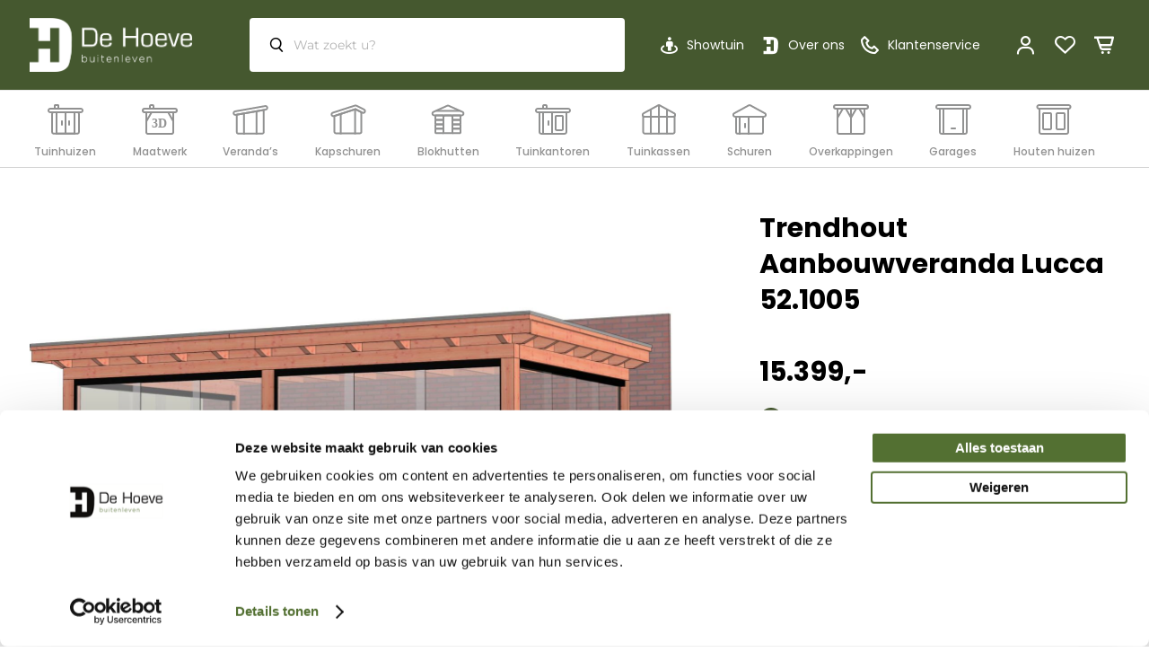

--- FILE ---
content_type: text/html; charset=UTF-8
request_url: https://www.dehoevebuitenleven.nl/trendhout-buitenverblijf-refter-xl-1440cm-x-400cm-combinatie-3.html
body_size: 27485
content:
<!doctype html>
<html lang="nl">
    <head prefix="og: http://ogp.me/ns# fb: http://ogp.me/ns/fb# product: http://ogp.me/ns/product#">
        <script>
	var BASE_URL = WEB_URL = WEB_URL_AJAX = 'https://www.dehoevebuitenleven.nl/';
    var require = {
        "baseUrl": "https://www.dehoevebuitenleven.nl/static/version1768804774/frontend/Fth/dehoeve_new/nl_NL"
    };
</script>
        <meta charset="utf-8"/>
<meta name="title" content="Trendhout Aanbouwveranda Lucca met korting kopen? |De Hoeve"/>
<meta name="description" content="Trendhout Aanbouwveranda Lucca aanschaffen? De Hoeve Buitenleven heeft een grootte voorraad! Bestel hier uw blokhut | Snelle levering"/>
<meta name="keywords" content="Trendhout Aanbouwveranda Lucca 660x390"/>
<meta name="robots" content="INDEX,FOLLOW"/>
<meta name="viewport" content="width=device-width, initial-scale=1, maximum-scale=1.0, user-scalable=no"/>
<meta name="format-detection" content="telephone=no"/>
<title>Trendhout Aanbouwveranda Lucca met korting kopen? |De Hoeve</title>
<link  rel="stylesheet" type="text/css"  media="all" href="https://www.dehoevebuitenleven.nl/static/version1768804774/frontend/Fth/dehoeve_new/nl_NL/css/styles-m.css" />
<link  rel="stylesheet" type="text/css"  media="all" href="https://www.dehoevebuitenleven.nl/static/version1768804774/frontend/Fth/dehoeve_new/nl_NL/MGS_GDPR/css/gdpr.css" />
<link  rel="stylesheet" type="text/css"  media="all" href="https://www.dehoevebuitenleven.nl/static/version1768804774/frontend/Fth/dehoeve_new/nl_NL/MGS_ThemeSettings/css/theme_setting.css" />
<link  rel="stylesheet" type="text/css"  media="all" href="https://www.dehoevebuitenleven.nl/static/version1768804774/frontend/Fth/dehoeve_new/nl_NL/Maven_AjaxCart/css/style.css" />
<link  rel="stylesheet" type="text/css"  media="all" href="https://www.dehoevebuitenleven.nl/static/version1768804774/frontend/Fth/dehoeve_new/nl_NL/Buckaroo_Magento2/css/ideal-fast-checkout.css" />
<link  rel="stylesheet" type="text/css"  media="all" href="https://www.dehoevebuitenleven.nl/static/version1768804774/frontend/Fth/dehoeve_new/nl_NL/MGS_InstantSearch/css/styles.css" />
<link  rel="stylesheet" type="text/css"  media="all" href="https://www.dehoevebuitenleven.nl/static/version1768804774/frontend/Fth/dehoeve_new/nl_NL/MGS_Fbuilder/css/owl.theme.css" />
<link  rel="stylesheet" type="text/css"  media="all" href="https://www.dehoevebuitenleven.nl/static/version1768804774/frontend/Fth/dehoeve_new/nl_NL/MGS_Fbuilder/css/magnific-popup.css" />
<link  rel="stylesheet" type="text/css"  media="all" href="https://www.dehoevebuitenleven.nl/static/version1768804774/frontend/Fth/dehoeve_new/nl_NL/MGS_Fbuilder/css/pbanner.css" />
<link  rel="stylesheet" type="text/css"  media="all" href="https://www.dehoevebuitenleven.nl/static/version1768804774/frontend/Fth/dehoeve_new/nl_NL/MGS_Fbuilder/css/twentytwenty.css" />
<link  rel="stylesheet" type="text/css"  media="all" href="https://www.dehoevebuitenleven.nl/static/version1768804774/frontend/Fth/dehoeve_new/nl_NL/Maven_Fbuilder/css/lightbox.css" />
<link  rel="stylesheet" type="text/css"  media="all" href="https://www.dehoevebuitenleven.nl/static/version1768804774/frontend/Fth/dehoeve_new/nl_NL/MGS_Fbuilder/css/fontawesome.v4.7.0/fontawesome.css" />
<link  rel="stylesheet" type="text/css"  media="all" href="https://www.dehoevebuitenleven.nl/static/version1768804774/frontend/Fth/dehoeve_new/nl_NL/MGS_Fbuilder/css/owl.carousel.css" />
<link  rel="stylesheet" type="text/css"  media="all" href="https://www.dehoevebuitenleven.nl/static/version1768804774/frontend/Fth/dehoeve_new/nl_NL/MGS_Fbuilder/css/animate.css" />
<link  rel="stylesheet" type="text/css"  media="all" href="https://www.dehoevebuitenleven.nl/static/version1768804774/frontend/Fth/dehoeve_new/nl_NL/MGS_Fbuilder/css/styles.css" />
<link  rel="stylesheet" type="text/css"  media="screen and (min-width: 768px)" href="https://www.dehoevebuitenleven.nl/static/version1768804774/frontend/Fth/dehoeve_new/nl_NL/css/styles-l.css" />
<link  rel="stylesheet" type="text/css"  media="all" href="https://www.dehoevebuitenleven.nl/static/version1768804774/frontend/Fth/dehoeve_new/nl_NL/css/mgs_theme_style_guide.css" />
<script  type="text/javascript"  src="https://www.dehoevebuitenleven.nl/static/version1768804774/_cache/merged/39ff020214a86b0c2a13c103e604dbd5.js"></script>
<link  rel="canonical" href="https://www.dehoevebuitenleven.nl/trendhout-buitenverblijf-refter-xl-1440cm-x-400cm-combinatie-3.html" />
<link  rel="icon" type="image/x-icon" href="https://www.dehoevebuitenleven.nl/media/favicon/stores/1/fav-de-hoeve_1_1.png" />
<link  rel="shortcut icon" type="image/x-icon" href="https://www.dehoevebuitenleven.nl/media/favicon/stores/1/fav-de-hoeve_1_1.png" />
<!-- Facebook Pixel Code -->
<script>
  !function(f,b,e,v,n,t,s)
  {if(f.fbq)return;n=f.fbq=function(){n.callMethod?
  n.callMethod.apply(n,arguments):n.queue.push(arguments)};
  if(!f._fbq)f._fbq=n;n.push=n;n.loaded=!0;n.version='2.0';
  n.queue=[];t=b.createElement(e);t.async=!0;
  t.src=v;s=b.getElementsByTagName(e)[0];
  s.parentNode.insertBefore(t,s)}(window, document,'script',
  'https://connect.facebook.net/en_US/fbevents.js');
  fbq('init', '568993017140414');
  fbq('track', 'PageView');
</script>
<noscript><img height="1" width="1" style="display:none"
  src="https://www.facebook.com/tr?id=568993017140414&ev=PageView&noscript=1"
/></noscript>
<!-- End Facebook Pixel Code -->

<meta name="google-site-verification" content="utrOdiSVpAKm2ZeIfHt3_iQhQOlpaAfhhR_SRUEtBOk" />
<meta name="google-site-verification" content="-rdfPKYSIS_FUsOGKaOp9g3n-rlqXW0BD3WxRANstqQ" />


<style>
@media (max-width: 1024px) {
    nav.navigation .level0>.level-top {
        pointer-events: none;
    }
}
</style>        <link rel="dns-prefetch" href="//www.gstatic.com">
<link rel="dns-prefetch" href="//connect.facebook.net">
<link rel="dns-prefetch" href="//www.googletagmanager.com">
<link rel="dns-prefetch" href="//js.klevu.com">
<link rel="dns-prefetch" href="//js-agent.newrelic.com">
<link rel="dns-prefetch" href="//bam.eu01.nr-data.net">
<link rel="dns-prefetch" href="//www.google.com">
<link rel="dns-prefetch" href="//www.youtube.com">
<link rel="dns-prefetch" href="//use.typekit.net">


<link  rel="stylesheet" type="text/css" media="all" href="https://www.dehoevebuitenleven.nl/media/mgs/fbuilder/css/blocks.min.css" />
<link  rel="stylesheet" type="text/css" media="all" href="https://www.dehoevebuitenleven.nl/media/mgs/fbuilder/css/1/fbuilder_config.min.css" />
    <script type="text/x-magento-init">
        {
            "*": {
                "Magento_PageCache/js/form-key-provider": {}
            }
        }
    </script>
<script>
//<![CDATA[
try {
    smileTracker.setConfig({
        beaconUrl     : 'https://www.dehoevebuitenleven.nl/elasticsuite/tracker/hit/image/h.png',
        sessionConfig : {"visit_cookie_name":"STUID","visit_cookie_lifetime":"3600","visitor_cookie_lifetime":"365","visitor_cookie_name":"STVID","domain":"www.dehoevebuitenleven.nl","path":"\/"},
    });

    smileTracker.addPageVar('store_id', '1');

    require(['Smile_ElasticsuiteTracker/js/user-consent'], function (userConsent) {
        if (userConsent({"cookieRestrictionEnabled":"0","cookieRestrictionName":"user_allowed_save_cookie"})) {
            smileTracker.sendTag();
        }
    });
} catch (err) {
    ;
}
//]]>
</script>

<style>
    :root{--primary-color:#45582F;}@media only screen and (min-width:768px){header .header-top-links,header .minicart-wrapper{min-width: 32px}header .top-wishlist{min-width: 33px}}
</style>
    <meta property="og:type" content="product"/>
    <meta property="og:title" content="Trendhout&#x20;Aanbouwveranda&#x20;Lucca&#x20;met&#x20;korting&#x20;kopen&#x3F;&#x20;&#x7C;De&#x20;Hoeve"/>
    <meta property="og:image" content="https://www.dehoevebuitenleven.nl/media/catalog/product/cache/8a770773656a163347c0a62d99d0f33a/5/2/52.1005_-_aanbouwveranda_6600x4000_.jpg"/>
    <meta property="og:description" content="Trendhout&#x20;Aanbouwveranda&#x20;Lucca&#x20;aanschaffen&#x3F;&#x20;De&#x20;Hoeve&#x20;Buitenleven&#x20;heeft&#x20;een&#x20;grootte&#x20;voorraad&#x21;&#x20;Bestel&#x20;hier&#x20;uw&#x20;blokhut&#x20;&#x7C;&#x20;Snelle&#x20;levering"/>
    <meta property="og:url" content="https://www.dehoevebuitenleven.nl/trendhout-buitenverblijf-refter-xl-1440cm-x-400cm-combinatie-3.html"/>
        <meta property="product:price:amount" content="15399"/>
        <meta property="product:price:currency"
      content="EUR"/>
    <script type="text/javascript">
	//<![CDATA[
	window.dataLayer = window.dataLayer || [];
	dataLayer.push({
		'event': 'fireRemarketingTag_product',
		'google_tag_params': {ecomm_pagetype: "product",ecomm_prodid: "2096",ecomm_totalvalue: 15399,ecomm_pvalue: 15399}	});
	//]]>
</script>
    <script>
        window.scDefaultList = '';

        var findProductInList = function (id, list) {
            for (var i in list) {
                if (list[i]['id'] == id) {
                    return list[i];
                }
            }
            return '';
        };

        window.scGetProductImpression = function(productId) {
            var tmpIds = [];
            if (Array.isArray(productId)) {
                tmpIds = productId;
            } else {
                tmpIds.push(productId);
            }
            var tmpList = JSON.parse(localStorage.getItem('sc-gtm-data'));
            if (tmpList != null) {
                var tmp = tmpList['product_list'];
                for (var i in tmpIds) {
                    var id = tmpIds[i];
                    var item = findProductInList(id, tmp);
                    if (item != '') {
                        return item;
                    }
                }
            }
            return '';
        };

        window.scSetProductImpression = function(productId, list, category) {
            var tmpList = JSON.parse(localStorage.getItem('sc-gtm-data'));
            if (tmpList == null) {
                tmpList = [];
                tmpList.push({'id': productId, 'list': list, 'category': category});
                localStorage.setItem('sc-gtm-data', JSON.stringify({"product_list": tmpList}));
            } else {
                var tmp = tmpList['product_list'];
                var item = findProductInList(productId, tmp);
                if (item != '') {
                    item['list'] = list;
                    item['category'] = category;
                } else {
                    tmp.push({'id': productId, 'list': list, 'category': category});
                }
                localStorage.setItem('sc-gtm-data', JSON.stringify({'product_list': tmp}));
            }
        };

        window.scClearProductImpressions = function () {
            localStorage.setItem('sc-gtm-data', null);
        };

        require(['jquery'], function($) {
            window.scGtmSaveImpression = function(productId, list, category) {
                var isGDPRCookieEnabled = '';
                var cookieKey = '';
                var isGDPRCookieForceDeclined = !!'';

                function needShowTag() {
                    if (!isGDPRCookieEnabled || cookieKey.length === 0) return true;
                    var cookie = $.cookie('');
                    if (!isGDPRCookieForceDeclined) {
                        if (cookie == null || cookie === "0") {
                            return false;
                        } else {
                            return true;
                        }
                    } else {
                        if (cookie === "1") {
                            return true;
                        } else {
                            return false;
                        }
                    }
                }
                if (needShowTag() === true) {
                    $.cookie.domain = window.location.hostname;
                    $.cookie('sc_list', list, {expires: new Date(new Date().getTime() + (1000 * 60 * 60 * 24))});
                    $.cookie('sc_category', category, {expires: new Date(new Date().getTime() + (1000 * 60 * 60 * 24))});
                }
                scSetProductImpression(productId, list, category);
            };

            $(document).on('click', 'a', function(e) {
                var product;
                var href = $(this).attr('href');
                var jsProductUrls = window.scProductUrls;
                if (jsProductUrls != undefined) {
                    var index = jsProductUrls.indexOf(href);

                    if (index != -1) {
                        product = window.scProducts[index];
                        scGtmSaveImpression(product.id, product.list, product.category);
                        dataLayer.push({
                            'event': 'productClick',
                            'ecommerce': {
                                'click': {
                                    'actionField': {'list': product.list},      // Optional list property.
                                    'products': [{
                                        'name': product.name,                      // Name or ID is required.
                                        'id': product.id,
                                        'price': product.price,
                                        'brand': product.brand,
                                        'category': product.category,
                                        'position': product.position
                                    }]
                                }
                            },
                            'eventCallback': function () {
                                if (!(e.ctrlKey || e.which == 2)) {
                                    document.location = href;
                                }
                            }
                        });
                    }
                }
            });
        });
    </script>
    
<!-- Scommerce Mage Google Tag Manager -->
    <script>(function(w,d,s,l,i){w[l]=w[l]||[];w[l].push({'gtm.start':
                new Date().getTime(),event:'gtm.js'});var f=d.getElementsByTagName(s)[0],
            j=d.createElement(s),dl=l!='dataLayer'?'&l='+l:'';j.async=true;j.src=
            'https://www.googletagmanager.com/gtm.js?id='+i+dl;f.parentNode.insertBefore(j,f);
        })(window,document,'script','dataLayer','GTM-5CZHQQLV');</script>
<!-- Scommerce Mage End Google Tag Manager -->


<script type='text/javascript'>
    //<![CDATA[
    window.scProducts = window.scProducts || [];
    window.scProductUrls = window.scProductUrls || [];
    require(['jquery'], function($) {
        $('form[data-role=tocart-form]').each(function () {
            var elCat = $(this).find('input[name=sc_category]');
            if (elCat.length == 0) {
                $(this).append("<input type='hidden' name='sc_category' value=''/><input type='hidden' name='sc_list' value=''/>");
            }
        });
    });
        {
        window.dataLayer = window.dataLayer || [];

        Array.prototype.push.apply(window.scProducts, [{"id":"2018","name":"Trendhout Aanbouwveranda Ancona 52.1016","category":"Tuinhuis op maat","brand":"","price":"12,999.00","list":"Upsell Product","position":1},{"id":"2023","name":"Trendhout Aanbouwveranda Ancona 52.1015","category":"Tuinhuis op maat","brand":"","price":"8,959.00","list":"Upsell Product","position":2},{"id":"2024","name":"Trendhout Aanbouwveranda Ancona 52.1017","category":"Tuinhuis op maat","brand":"","price":"7,499.00","list":"Upsell Product","position":3}]);
        Array.prototype.push.apply(window.scProductUrls, ["https:\/\/www.dehoevebuitenleven.nl\/trendhout-buitenverblijf-toscane-940cm-x-545cm-combinatie-3.html","https:\/\/www.dehoevebuitenleven.nl\/trendhout-buitenverblijf-toscane-1230cm-x-545cm-combinatie-2.html","https:\/\/www.dehoevebuitenleven.nl\/trendhout-buitenverblijf-toscane-1230cm-x-545cm-combinatie-3.html"]);

        if (dataLayer.ecommerce === undefined) {
            var jsonObj = {
                'event': 'view_item_list',
                'ecommerce': {
                    'currencyCode': 'EUR',                       // Local currency is optional.
                    'impressions': window.scProducts
                }
            };
            dataLayer.push(jsonObj);
        } else {
            dataLayer.ecommerce.impressions = window.scProducts;
        }
    }
        //]]>
</script>

<script>
    //<![CDATA[
    var impressionList = scGetProductImpression('2096');
    impressionList = impressionList == '' ? 'Category - Tuinhuis op maat' : impressionList.list;
    window.dataLayer = window.dataLayer || [];
    dataLayer.push({
        'event': 'view_item',
        'ecommerce': {
            'detail': {
                'actionField': {'list': impressionList },    // 'detail' actions have an optional list property.
                'products': [{
                    'name': 'Trendhout Aanbouwveranda Lucca 52.1005',         // Name or ID is required.
                    'id': '2096',
                    'price': '15,399.00',
                    'brand': '',
                    'category': 'Tuinhuis op maat'
                }]
            }
        }
    });
    //console.log('Sent detailed view - Trendhout Aanbouwveranda Lucca 52.1005');
    //]]>
</script>

<meta name="theme-color" content="#45582F" media="(prefers-color-scheme: light)">
<meta name="theme-color" content="#45582F" media="(prefers-color-scheme: dark)">
    </head>
    <body data-container="body"
          data-mage-init='{"loaderAjax": {}, "loader": { "icon": "https://www.dehoevebuitenleven.nl/static/version1768804774/frontend/Fth/dehoeve_new/nl_NL/images/oval.svg"}}'
        class="width1200 wide catalog-product-view product-trendhout-buitenverblijf-refter-xl-1440cm-x-400cm-combinatie-3 page-layout-1column" id="html-body">
        <!-- Scommerce Mage Google Tag Manager -->
<noscript><iframe src="https://www.googletagmanager.com/ns.html?id=GTM-5CZHQQLV"
				  height="0" width="0" style="display:none;visibility:hidden"></iframe></noscript>
<!-- Scommerce Mage End Google Tag Manager -->
<script>
    window.guestWishlist = {
        addUrl:'https://www.dehoevebuitenleven.nl/guestwishlist/index/add/',
        isActive: true,
        currentUrl: 'https://www.dehoevebuitenleven.nl/trendhout-buitenverblijf-refter-xl-1440cm-x-400cm-combinatie-3.html',
        updateUrl: 'https://www.dehoevebuitenleven.nl/guestwishlist/index/updateall/',
    };
</script>

<script type="text/x-magento-init">
{
    "*": {
        "mgs/ajaxwishlist"    : {"ajaxWishlist":{"enabled":true}}    }
}

</script>

<div id="cookie-status">
    The store will not work correctly in the case when cookies are disabled.</div>
<script type="text&#x2F;javascript" nonce="cnliN2sybGdydjRydjNuOHltbWE0eGZ3bHZoZTNpZzI&#x3D;">document.querySelector("#cookie-status").style.display = "none";</script>
<script type="text/x-magento-init">
    {
        "*": {
            "cookieStatus": {}
        }
    }
</script>

<script type="text/x-magento-init">
    {
        "*": {
            "mage/cookies": {
                "expires": null,
                "path": "\u002F",
                "domain": ".www.dehoevebuitenleven.nl",
                "secure": false,
                "lifetime": "3600"
            }
        }
    }
</script>
    <noscript>
        <div class="message global noscript">
            <div class="content">
                <p>
                    <strong>JavaScript lijkt te zijn uitgeschakeld in uw browser.</strong>
                    <span>
                        Voor de beste gebruikerservaring, zorg ervoor dat javascript ingeschakeld is voor uw browser.                    </span>
                </p>
            </div>
        </div>
    </noscript>

<script nonce="cnliN2sybGdydjRydjNuOHltbWE0eGZ3bHZoZTNpZzI&#x3D;">
    window.cookiesConfig = window.cookiesConfig || {};
    window.cookiesConfig.secure = true;
</script><script nonce="cnliN2sybGdydjRydjNuOHltbWE0eGZ3bHZoZTNpZzI&#x3D;">    require.config({
        map: {
            '*': {
                wysiwygAdapter: 'mage/adminhtml/wysiwyg/tiny_mce/tinymce4Adapter'
            }
        }
    });</script>


<div class="page-wrapper"><header class="page-header">
<div class="header-area  header8 search-visible minicart-slide myaccount-slide">
            <div class="middle-header dh-header">

        <div class="megamenu_action mobile">
            <button class="megamenu_action_mb" type="button"><span class="icon-menu"></span></button>
        </div>


            <a class="logo" href="https://www.dehoevebuitenleven.nl/" title="De Hoeve Buitenleven">
        <img loading="lazy" class="default-logo" src="https://www.dehoevebuitenleven.nl/media/logo/stores/1/DH_logo_white.png"
             alt="De Hoeve Buitenleven"
             width="181"             height="16"        />
				    </a>

        
<nav class="navigation-main-menu">
    <div class="nav-main-menu" data-mage-init='{"Maven_BpkMegaMenu/js/dh-desktop-menu": {}}'>
        <div><a class="menu-link"
   href="https://www.dehoevebuitenleven.nl/tuinhuizen.html">
        <img width="40" height="34" class="no-html-attr-lazy menu-link__icon"
         src="https://www.dehoevebuitenleven.nl/static/version1768804774/frontend/Fth/dehoeve_new/nl_NL/images/icons/menu_icons/Tuinhuis.svg"
         alt="Tuinhuizen">
        <span class="menu-link__text">Tuinhuizen</span>
</a>
 <a class="menu-link"
   href="https://www.dehoevebuitenleven.nl/maatwerk.html">
        <img width="40" height="34" class="no-html-attr-lazy menu-link__icon"
         src="https://www.dehoevebuitenleven.nl/static/version1768804774/frontend/Fth/dehoeve_new/nl_NL/images/icons/menu_icons/Maatwerk.svg"
         alt="Maatwerk">
        <span class="menu-link__text">Maatwerk</span>
</a>
 <a class="menu-link"
   href="https://www.dehoevebuitenleven.nl/verandas.html">
        <img width="40" height="34" class="no-html-attr-lazy menu-link__icon"
         src="https://www.dehoevebuitenleven.nl/static/version1768804774/frontend/Fth/dehoeve_new/nl_NL/images/icons/menu_icons/Veranda.svg"
         alt="Veranda&#x2019;s">
        <span class="menu-link__text">Veranda’s</span>
</a>
 <a class="menu-link"
   href="https://www.dehoevebuitenleven.nl/kapschuren.html">
        <img width="40" height="34" class="no-html-attr-lazy menu-link__icon"
         src="https://www.dehoevebuitenleven.nl/static/version1768804774/frontend/Fth/dehoeve_new/nl_NL/images/icons/menu_icons/Kapschuur.svg"
         alt="Kapschuren">
        <span class="menu-link__text">Kapschuren</span>
</a>
 <a class="menu-link"
   href="https://www.dehoevebuitenleven.nl/blokhutten.html">
        <img width="40" height="34" class="no-html-attr-lazy menu-link__icon"
         src="https://www.dehoevebuitenleven.nl/static/version1768804774/frontend/Fth/dehoeve_new/nl_NL/images/icons/menu_icons/Blokhut.svg"
         alt="Blokhutten">
        <span class="menu-link__text">Blokhutten</span>
</a>
 <a class="menu-link"
   href="https://www.dehoevebuitenleven.nl/tuinkantoren.html">
        <img width="40" height="34" class="no-html-attr-lazy menu-link__icon"
         src="https://www.dehoevebuitenleven.nl/static/version1768804774/frontend/Fth/dehoeve_new/nl_NL/images/icons/menu_icons/Tuinkantoor.svg"
         alt="Tuinkantoren">
        <span class="menu-link__text">Tuinkantoren</span>
</a>
 <a class="menu-link"
   href="https://www.dehoevebuitenleven.nl/tuinkassen.html">
        <img width="40" height="34" class="no-html-attr-lazy menu-link__icon"
         src="https://www.dehoevebuitenleven.nl/static/version1768804774/frontend/Fth/dehoeve_new/nl_NL/images/icons/menu_icons/Tuinkas.svg"
         alt="Tuinkassen">
        <span class="menu-link__text">Tuinkassen</span>
</a>
 <a class="menu-link"
   href="https://www.dehoevebuitenleven.nl/schuren.html">
        <img width="40" height="34" class="no-html-attr-lazy menu-link__icon"
         src="https://www.dehoevebuitenleven.nl/static/version1768804774/frontend/Fth/dehoeve_new/nl_NL/images/icons/menu_icons/Schuur.svg"
         alt="Schuren">
        <span class="menu-link__text">Schuren</span>
</a>
 <a class="menu-link"
   href="https://www.dehoevebuitenleven.nl/overkappingen.html">
        <img width="40" height="34" class="no-html-attr-lazy menu-link__icon"
         src="https://www.dehoevebuitenleven.nl/static/version1768804774/frontend/Fth/dehoeve_new/nl_NL/images/icons/menu_icons/Overkappingen.svg"
         alt="Overkappingen">
        <span class="menu-link__text">Overkappingen</span>
</a>
 <a class="menu-link"
   href="https://www.dehoevebuitenleven.nl/garages.html">
        <img width="40" height="34" class="no-html-attr-lazy menu-link__icon"
         src="https://www.dehoevebuitenleven.nl/static/version1768804774/frontend/Fth/dehoeve_new/nl_NL/images/icons/menu_icons/Garage.svg"
         alt="Garages">
        <span class="menu-link__text">Garages</span>
</a>
 <a class="menu-link"
   href="https://www.dehoevebuitenleven.nl/houten-huizen.html">
        <img width="40" height="34" class="no-html-attr-lazy menu-link__icon"
         src="https://www.dehoevebuitenleven.nl/static/version1768804774/frontend/Fth/dehoeve_new/nl_NL/images/icons/menu_icons/Recreatieverblijf.svg"
         alt="Houten&amp;nbsp&#x3B;huizen">
        <span class="menu-link__text">Houten&nbsp;huizen</span>
</a>
</div><!--Identifier: main_menu_dh, Block Id: 107-->    </div>
</nav>

        
        <div class="horizontal-menu">
            <button class="close-menu-site" id="close-menu-site"></button>
                            <div class="mobile-menu-links" data-mage-init='{"Maven_BpkMegaMenu/js/mobile-menu-links": {}}'>
    <ul class="mobile-menu-links__list">
        <li class="mobile-menu-links__item">
            <a class="item__link link--support" href="https://www.dehoevebuitenleven.nl/klantenservice/">
                <span class="item__label">
                    Klantenservice                </span>
            </a>
        </li>
        <li class="mobile-menu-links__item">
            <a class="item__link link--account" href="#">
                <span class="item__label">
                    Customer Account                </span>
            </a>
        </li>
    </ul>
</div>

<nav class="navigation" data-action="navigation">
    <div class="nav-mobile-menu">
        <div><a class="menu-link"
   href="https://www.dehoevebuitenleven.nl/tuinhuizen.html">
        <img width="40" height="34" class="no-html-attr-lazy menu-link__icon"
         src="https://www.dehoevebuitenleven.nl/static/version1768804774/frontend/Fth/dehoeve_new/nl_NL/images/icons/menu_icons/Tuinhuis.svg"
         alt="Tuinhuizen">
        <span class="menu-link__text">Tuinhuizen</span>
</a>
 <a class="menu-link"
   href="https://www.dehoevebuitenleven.nl/maatwerk.html">
        <img width="40" height="34" class="no-html-attr-lazy menu-link__icon"
         src="https://www.dehoevebuitenleven.nl/static/version1768804774/frontend/Fth/dehoeve_new/nl_NL/images/icons/menu_icons/Maatwerk.svg"
         alt="Maatwerk">
        <span class="menu-link__text">Maatwerk</span>
</a>
 <a class="menu-link"
   href="https://www.dehoevebuitenleven.nl/verandas.html">
        <img width="40" height="34" class="no-html-attr-lazy menu-link__icon"
         src="https://www.dehoevebuitenleven.nl/static/version1768804774/frontend/Fth/dehoeve_new/nl_NL/images/icons/menu_icons/Veranda.svg"
         alt="Veranda&#x2019;s">
        <span class="menu-link__text">Veranda’s</span>
</a>
 <a class="menu-link"
   href="https://www.dehoevebuitenleven.nl/kapschuren.html">
        <img width="40" height="34" class="no-html-attr-lazy menu-link__icon"
         src="https://www.dehoevebuitenleven.nl/static/version1768804774/frontend/Fth/dehoeve_new/nl_NL/images/icons/menu_icons/Kapschuur.svg"
         alt="Kapschuren">
        <span class="menu-link__text">Kapschuren</span>
</a>
 <a class="menu-link"
   href="https://www.dehoevebuitenleven.nl/blokhutten.html">
        <img width="40" height="34" class="no-html-attr-lazy menu-link__icon"
         src="https://www.dehoevebuitenleven.nl/static/version1768804774/frontend/Fth/dehoeve_new/nl_NL/images/icons/menu_icons/Blokhut.svg"
         alt="Blokhutten">
        <span class="menu-link__text">Blokhutten</span>
</a>
 <a class="menu-link"
   href="https://www.dehoevebuitenleven.nl/tuinkantoren.html">
        <img width="40" height="34" class="no-html-attr-lazy menu-link__icon"
         src="https://www.dehoevebuitenleven.nl/static/version1768804774/frontend/Fth/dehoeve_new/nl_NL/images/icons/menu_icons/Tuinkantoor.svg"
         alt="Tuinkantoren">
        <span class="menu-link__text">Tuinkantoren</span>
</a>
 <a class="menu-link"
   href="https://www.dehoevebuitenleven.nl/tuinkassen.html">
        <img width="40" height="34" class="no-html-attr-lazy menu-link__icon"
         src="https://www.dehoevebuitenleven.nl/static/version1768804774/frontend/Fth/dehoeve_new/nl_NL/images/icons/menu_icons/Tuinkas.svg"
         alt="Tuinkassen">
        <span class="menu-link__text">Tuinkassen</span>
</a>
 <a class="menu-link"
   href="https://www.dehoevebuitenleven.nl/schuren.html">
        <img width="40" height="34" class="no-html-attr-lazy menu-link__icon"
         src="https://www.dehoevebuitenleven.nl/static/version1768804774/frontend/Fth/dehoeve_new/nl_NL/images/icons/menu_icons/Schuur.svg"
         alt="Schuren">
        <span class="menu-link__text">Schuren</span>
</a>
 <a class="menu-link"
   href="https://www.dehoevebuitenleven.nl/overkappingen.html">
        <img width="40" height="34" class="no-html-attr-lazy menu-link__icon"
         src="https://www.dehoevebuitenleven.nl/static/version1768804774/frontend/Fth/dehoeve_new/nl_NL/images/icons/menu_icons/Overkappingen.svg"
         alt="Overkappingen">
        <span class="menu-link__text">Overkappingen</span>
</a>
 <a class="menu-link"
   href="https://www.dehoevebuitenleven.nl/garages.html">
        <img width="40" height="34" class="no-html-attr-lazy menu-link__icon"
         src="https://www.dehoevebuitenleven.nl/static/version1768804774/frontend/Fth/dehoeve_new/nl_NL/images/icons/menu_icons/Garage.svg"
         alt="Garages">
        <span class="menu-link__text">Garages</span>
</a>
 <a class="menu-link"
   href="https://www.dehoevebuitenleven.nl/houten-huizen.html">
        <img width="40" height="34" class="no-html-attr-lazy menu-link__icon"
         src="https://www.dehoevebuitenleven.nl/static/version1768804774/frontend/Fth/dehoeve_new/nl_NL/images/icons/menu_icons/Recreatieverblijf.svg"
         alt="Houten&amp;nbsp&#x3B;huizen">
        <span class="menu-link__text">Houten&nbsp;huizen</span>
</a>
</div><!--Identifier: main_menu_dh, Block Id: 107-->    </div>
</nav>
                    </div>

                    <div class="right-content">
                                    <div class="block block-search">
    <label for="search" class="block block-title">
        <strong>Zoek</strong>
    </label>
    <div class="block block-content">
        <form class="form minisearch"
              id="search_mini_form"
              action="https://www.dehoevebuitenleven.nl/catalogsearch/result/"
              method="get">
            <div class="field search">
                <label class="label" for="search" data-role="minisearch-label">
                    <span>Wat zoekt u?</span>
                </label>
                <div class="control">
                    <input id="search"
                           type="text"
                           name="q"
                           value=""
                           placeholder="Wat&#x20;zoekt&#x20;u&#x3F;"
                           class="input-text"
                           maxlength="128"
                           role="combobox"
                           aria-haspopup="false"
                           aria-autocomplete="both"
                           aria-expanded="false"
                           autocomplete="off"
                           data-block="autocomplete-form"/>
                    <div id="search_autocomplete" class="search-autocomplete"></div>
                                    </div>
            </div>
            <div class="actions">
                <button type="submit"
                        title="Zoek"
                        class="action search">
                    <span>Zoek</span>
                </button>
            </div>
        </form>
    </div>
</div>
<script type="text/x-magento-init">
{
    "#search" :
    {
        "quickSearch" :
        {
            "formSelector":"#search_mini_form",
            "url":"https://www.dehoevebuitenleven.nl/search/ajax/suggest/",
            "destinationSelector":"#search_autocomplete",
            "templates": {"term":{"title":"Search terms","template":"Smile_ElasticsuiteCore\/autocomplete\/term"},"product":{"title":"Producten","template":"Smile_ElasticsuiteCatalog\/autocomplete\/product"},"category":{"title":"Categorie\u00ebn","template":"Smile_ElasticsuiteCatalog\/autocomplete\/category"},"product_attribute":{"title":"Attributen","template":"Smile_ElasticsuiteCatalog\/autocomplete\/product-attribute","titleRenderer":"Smile_ElasticsuiteCatalog\/js\/autocomplete\/product-attribute"}},
            "priceFormat" : {"pattern":"%s","precision":2,"requiredPrecision":2,"decimalSymbol":",","groupSymbol":".","groupLength":3,"integerRequired":false},
            "minSearchLength" : 1        }
    }
}
</script>
                
                <nav class="header-alt-menu">
                    <ul class="nav">
<li class="nav-item garden-view"><a class="nav-link" href="/showtuin">Showtuin</a></li>
<li class="nav-item about-us"><a class="nav-link" href="/klantenservice#tab1-open2">Over ons</a></li>
</ul><!--Identifier: header_alternative_menu_block, Block Id: 97-->                </nav>

                <div class="navigation meer" data-action="navigation" data-mage-init='{"Maven_BpkMegaMenu/js/bpk-menu": {}}'>
                                    </div>

                <div class="customer-support">
                    <a class="customer-support__link action theme-header-icon"
                       href="https://www.dehoevebuitenleven.nl/klantenservice/">
                        <span class="customer-support__label">
                            Klantenservice                        </span>
                    </a>
                </div>

                                    <div class="header-top-links" data-mage-init='{"Magento_Customer/js/header-top-links-menu": {}}'>
                        
    <div class="actions link authorization-link" data-label="of">
        <a href="https://www.dehoevebuitenleven.nl/customer/account/login/referer/aHR0cHM6Ly93d3cuZGVob2V2ZWJ1aXRlbmxldmVuLm5sL3RyZW5kaG91dC1idWl0ZW52ZXJibGlqZi1yZWZ0ZXIteGwtMTQ0MGNtLXgtNDAwY20tY29tYmluYXRpZS0zLmh0bWw%2C/"            >
            <span class="hidden-text">Inloggen</span>
            <span class="action top-links theme-header-icon"></span>
        </a>
    </div>

                    </div>
                
                <div class="header-mobile-search" data-mage-init='{"Magento_Theme/js/header/header-mobile-search": {}}'>
                    <div class="action search theme-header-icon">
                        <span class="search__label">
                            Product Search                        </span>
                    </div>
                </div>

                                    
<div class="top-wishlist">
	<a  data-bind="scope: 'wishlist'" href="https://www.dehoevebuitenleven.nl/guestwishlist/">
		<span class="wishlist-icon icon-heart theme-header-icon"></span>
		<!-- ko if: wishlist().counter -->
        <span data-bind="text: wishlist().items.length" class="counter qty"></span>
		<!-- /ko -->
	</a>
	    <div class="block block-wishlist" data-bind="scope: 'wishlist'">
		<button id="close-wishlist-site" class="close-wishlist-site">
            <span>Sluiten</span>
        </button>
		<!-- ko if: wishlist().counter -->
			<div class="block-content">
                <ol class="product-items no-display"
                    id="wishlist-sidebar"
                    data-bind="foreach: wishlist().items, css: {'no-display': null}">
                    <!-- ko if: ($index() < 6) -->
                    <li class="product-item">
                        <div class="product-item-info">
                            <a class="product-item-photo" data-bind="attr: { href: product_url, title: product_name }">
                                <!-- ko template: {name: $data.image.template, data: $data.image} --><!-- /ko -->
                            </a>
                            <div class="product-item-details">
                                <strong class="product-item-name">
                                    <a data-bind="attr: { href: product_url }" class="product-item-link">
                                        <span data-bind="text: product_name"></span>
                                    </a>
                                </strong>
                                <div class="price-container" data-bind="html: product_price"></div>
                                <div class="product-item-actions">
                                    <!-- ko if: product_is_saleable_and_visible -->
                                    <div class="actions-primary">
                                        <!-- ko if: product_has_required_options -->
                                        <a href="#"
                                           data-bind="attr: {'data-post': add_to_cart_params}"
                                           title="in winkelmandje"
                                           class="action tocart primary btn-xs">
                                            <span>in winkelmandje</span>
                                        </a>
                                        <!-- /ko -->
                                        <!-- ko ifnot: product_has_required_options -->
                                            <button type="button"
                                                    class="action tocart primary btn-xs"
                                                    title="in winkelmandje"
                                                    data-bind="attr: {'data-post': add_to_cart_params}">
                                                <span>in winkelmandje</span>
                                            </button>
                                        <!-- /ko -->
                                    </div>
                                    <!-- /ko -->
                                    <div class="actions-secondary">
                                        <a href="#"  data-bind="attr: {'data-url': delete_item_params}"
                                           data-action="remove-from-wishlist"
                                           title="Verwijderen van wenslijst"
                                           class="btn-remove action delete">
                                            <span>Verwijderen van wenslijst</span>
                                        </a>
                                    </div>
                                </div>
                            </div>
                        </div>
                    </li>
                    <!-- /ko  -->
                </ol>
                <div class="actions-toolbar no-display" data-bind="css: {'no-display': null}">
                    <div class="primary">
                        <a class="action btn btn-dark btn-full details"
                           href="https://www.dehoevebuitenleven.nl/guestwishlist/"
                           title="Bekijk de hele verlanglijst">
                            <span>Bekijk de hele verlanglijst</span>
                        </a>
                    </div>
                </div>
        </div>
		<!-- /ko -->
        <!-- ko ifnot: wishlist().counter -->
			<div class="block-content empty">
				<div class="empty">U hebt niets op uw verlanglijst staan.</div>
			</div>
		<!-- /ko -->
    </div>
<script type="text/x-magento-init">
    {
        "*": {
            "Magento_Ui/js/core/app": {
                "components": {
                    "wishlist": {
                        "component": "Magento_Wishlist/js/view/wishlist"
                    }
                }
            }
        }
    }
</script>
</div>
<script type="text/x-magento-init">
    {
        "*": {
            "Magento_Ui/js/core/app": {
                "components": {
                    "wishlist": {
                        "component": "Magento_Wishlist/js/view/wishlist"
                    }
                }
            }
        }
    }

</script>
                
                                    
<div data-block="minicart" class="minicart-wrapper">
    <a class="action showcart theme-header-icon" href="https://www.dehoevebuitenleven.nl/checkout/cart/"
       data-bind="scope: 'minicart_content'">
        <span class="text">Winkelwagen</span>
        <span class="counter qty empty"
              data-bind="css: { empty: !!getCartParam('summary_count') == false }, blockLoader: isLoading">
            <span class="counter-number"><!-- ko text: getCartParam('summary_count') --><!-- /ko --></span>
            <span class="counter-label">
            <!-- ko if: getCartParam('summary_count') -->
                <!-- ko text: getCartParam('summary_count') --><!-- /ko -->
                <!-- ko i18n: 'items' --><!-- /ko -->
            <!-- /ko -->
            </span>
        </span>
    </a>
            <div class="block block-minicart empty"
             data-role="dropdownDialog"
             data-mage-init='{"dropdownDialog":{
                "appendTo":"[data-block=minicart]",
                "triggerTarget":".showcart",
                "timeout": "2000",
                "closeOnMouseLeave": false,
                "closeOnEscape": true,
                "triggerClass":"active",
                "parentClass":"active",
                "buttons":[]}}'>
            <div id="minicart-content-wrapper" data-bind="scope: 'minicart_content'">
                <!-- ko template: getTemplate() --><!-- /ko -->
            </div>
                    </div>
        <script>
        window.checkout = {"shoppingCartUrl":"https:\/\/www.dehoevebuitenleven.nl\/checkout\/cart\/","checkoutUrl":"https:\/\/www.dehoevebuitenleven.nl\/checkout\/","updateItemQtyUrl":"https:\/\/www.dehoevebuitenleven.nl\/checkout\/sidebar\/updateItemQty\/","removeItemUrl":"https:\/\/www.dehoevebuitenleven.nl\/checkout\/sidebar\/removeItem\/","imageTemplate":"Magento_Catalog\/product\/image_with_borders","baseUrl":"https:\/\/www.dehoevebuitenleven.nl\/","minicartMaxItemsVisible":5,"websiteId":"1","maxItemsToDisplay":10,"storeId":"1","storeGroupId":"1","customerLoginUrl":"https:\/\/www.dehoevebuitenleven.nl\/customer\/account\/login\/referer\/aHR0cHM6Ly93d3cuZGVob2V2ZWJ1aXRlbmxldmVuLm5sL3RyZW5kaG91dC1idWl0ZW52ZXJibGlqZi1yZWZ0ZXIteGwtMTQ0MGNtLXgtNDAwY20tY29tYmluYXRpZS0zLmh0bWw%2C\/","isRedirectRequired":true,"autocomplete":"off","captcha":{"user_login":{"isCaseSensitive":false,"imageHeight":50,"imageSrc":"","refreshUrl":"https:\/\/www.dehoevebuitenleven.nl\/captcha\/refresh\/","isRequired":false,"timestamp":1769043797}}};
    </script>
    <script type="text/x-magento-init">
    {
        "[data-block='minicart']": {
            "Magento_Ui/js/core/app": {"components":{"minicart_content":{"children":{"subtotal.container":{"children":{"subtotal":{"children":{"subtotal.totals":{"config":{"display_cart_subtotal_incl_tax":0,"display_cart_subtotal_excl_tax":1,"template":"Magento_Checkout\/override\/checkout\/minicart\/subtotal\/totals"},"children":{"subtotal.totals.msrp":{"component":"Magento_Msrp\/js\/view\/checkout\/minicart\/subtotal\/totals","config":{"displayArea":"minicart-subtotal-hidden","template":"Magento_Msrp\/checkout\/minicart\/subtotal\/totals"}}},"component":"Magento_Tax\/js\/view\/checkout\/minicart\/subtotal\/totals"}},"component":"uiComponent","config":{"template":"Magento_Checkout\/minicart\/subtotal","sortOrder":"20"}},"discount_total":{"component":"Magento_Tax\/js\/view\/checkout\/minicart\/subtotal\/totals","config":{"sortOrder":"10","discountKey":"complete_discount","template":"Magento_Checkout\/minicart\/discount"}}},"component":"uiComponent","config":{"displayArea":"subtotalContainer"}},"item.renderer":{"component":"Magento_Checkout\/js\/view\/cart-item-renderer","config":{"displayArea":"defaultRenderer","template":"Magento_Checkout\/minicart\/item\/default"},"children":{"item.image":{"component":"Magento_Catalog\/js\/view\/image","config":{"template":"Magento_Catalog\/product\/image","displayArea":"itemImage"}},"checkout.cart.item.price.sidebar":{"component":"uiComponent","config":{"template":"Magento_Checkout\/minicart\/item\/price","displayArea":"priceSidebar"}},"checkout.cart.item.row_old_price.sidebar":{"component":"Magento_Checkout\/js\/view\/checkout\/minicart\/subtotal\/old-price","config":{"template":"Magento_Checkout\/override\/minicart\/item\/row_old_price","displayArea":"rowOldPriceSidebar"}}}},"extra_info":{"component":"uiComponent","config":{"displayArea":"extraInfo"}},"promotion":{"component":"uiComponent","config":{"displayArea":"promotion"}}},"config":{"itemRenderer":{"default":"defaultRenderer","simple":"defaultRenderer","virtual":"defaultRenderer"},"template":"Magento_Checkout\/minicart\/content"},"component":"Magento_Checkout\/js\/view\/minicart"}},"types":[]}        },
        "*": {
            "Magento_Ui/js/block-loader": "https://www.dehoevebuitenleven.nl/static/version1768804774/frontend/Fth/dehoeve_new/nl_NL/images/loader-1.gif"
        }
    }
    </script>
</div>


                                            </div>
            </div>
    <div class="mgs-instant-search-dropdown" data-bind="scope: 'instant_search_form'">
	<!-- ko template: getTemplate() --><!-- /ko -->
</div>
<script type="text/x-magento-init">
{
    "*": {
        "Magento_Ui/js/core/app": {"components":{"instant_search_form":{"component":"MGS_InstantSearch\/js\/autocomplete","displayArea":"instant_search_form","children":{"steps":{"component":"uiComponent","displayArea":"steps","children":{"product":{"component":"MGS_InstantSearch\/js\/view\/product","sortOrder":0},"category":{"component":"MGS_InstantSearch\/js\/view\/category","sortOrder":0},"page":{"component":"MGS_InstantSearch\/js\/view\/cms\/page","sortOrder":0},"blog":{"component":"MGS_InstantSearch\/js\/view\/blog","sortOrder":0}}}},"config":{"textNoResult":"No Result"}},"autocompleteBindEvents":{"component":"MGS_InstantSearch\/js\/action\/bindEvents","config":{"searchFormSelector":"#search_mini_form","searchButtonSelector":"button.search","inputSelector":"#search, .minisearch input[type=\"text\"]","searchDelay":"500","url":"https:\/\/www.dehoevebuitenleven.nl\/instantsearch\/result\/"}},"autocompleteDataProvider":{"component":"MGS_InstantSearch\/js\/action\/dataProvider","config":{"url":"https:\/\/www.dehoevebuitenleven.nl\/instantsearch\/ajax\/result\/"}}}}    }
}
</script>
<script>
    window.instantSearch = {"result":{"product":{"data":[],"size":0,"url":""},"category":{"data":[],"size":0,"url":""},"page":{"data":[],"size":0,"url":""},"blog":{"data":[],"size":0,"url":""}}};
</script></div>

</header><main id="maincontent" class="page-main"><a id="contentarea" tabindex="-1"></a>
<div class="page messages"><div data-placeholder="messages"></div>
<!--Override MGS file with some improvements-->
<div class="fixed-messages" data-bind="scope: 'messages'">
    <div data-bind="visible: isVisible()">
        <div role="alert" data-bind="foreach: { data: cookieMessages, as: 'message'}" class="messages">
            <div class="message-body-block" data-bind="attr: {
				class: 'bounceInRight animated message-' + message.type + ' ' + message.type + ' message',
				'data-ui-id': 'message-' + message.type
			}">
                <div class="text" data-bind="html: message.text"></div>
                <div class="close" style="display: none;" data-bind="visible: true, click: $parent.RemoveMessage"></div>
            </div>
        </div>
        <div role="alert" data-bind="foreach: { data: messages().messages, as: 'message'}" class="messages">
            <div class="message-body-block" data-bind="attr: {
				class: 'bounceInRight animated message-' + message.type + ' ' + message.type + ' message',
				'data-ui-id': 'message-' + message.type
			}">
                <div class="text" data-bind="html: message.text"></div>
                <div class="close" style="display: none;" data-bind="visible: true, click: $parent.RemoveMessage""></div>
        </div>
    </div>
</div>
<!--(Legacy) if you delete this </div> FE will be broken-->
</div>
<!--(Legacy) End-->
<script type="text/x-magento-init">
  {
    "*": {
        "Magento_Ui/js/core/app": {
            "components": {
                    "messages": {
                        "component": "Magento_Theme/js/view/messages"
                    }
                }
            }
        }
  }
</script>
</div><div class="columns"><div class="column main"><div class="breadcrumbs maven-breadcrumbs"></div>
<script type="text/x-magento-init">
    {
        ".breadcrumbs": {
            "product-breadcrumbs": {"ajaxUrl":"https:\/\/www.dehoevebuitenleven.nl\/breadcrumbs\/product\/items\/product_id\/1206\/","moduleEnable":"1","breadcrumbsBackLinkEnabled":"1"}        }
    }
</script>
<div class="product_wp_1206">
	<div class="product-info-clearfix"><div class="product media"><script type="text/x-magento-init">
    {
        "[data-gallery-role=gallery-placeholder]": {
            "Magento_ProductVideo/js/fotorama-add-video-events": {
                "videoData": [{"mediaType":"image","videoUrl":null,"isBase":true},{"mediaType":"image","videoUrl":null,"isBase":false},{"mediaType":"image","videoUrl":null,"isBase":false}],
                "videoSettings": [{"playIfBase":"0","showRelated":"0","videoAutoRestart":"0"}],
                "optionsVideoData": []            }
        }
    }
</script>
<div class="horizontal-gallery">
    <div class="product-thumbnail">
	<div id="owl-carousel-gallery" class="owl-carousel custom-nav gallery-horizontal">
						<div class="product item-image imgzoom"
             data-zoom="https://www.dehoevebuitenleven.nl/media/catalog/product/cache/a1a3c6feb2b62e142f2dd72b87313ecd/5/2/52.1005_-_aanbouwveranda_6600x4000_.jpg">
            				<a class="lb" href="https://www.dehoevebuitenleven.nl/media/catalog/product/cache/a1a3c6feb2b62e142f2dd72b87313ecd/5/2/52.1005_-_aanbouwveranda_6600x4000_.jpg">
            					<img class="img-fluid&#x20;no-html-attr-lazy"
                         src="https://www.dehoevebuitenleven.nl/media/catalog/product/cache/a1a3c6feb2b62e142f2dd72b87313ecd/5/2/52.1005_-_aanbouwveranda_6600x4000_.jpg"
                         alt="Trendhout&#x20;Aanbouwveranda&#x20;Lucca&#x20;52.1005"
                         title="Trendhout&#x20;Aanbouwveranda&#x20;Lucca&#x20;52.1005"
                    />
            				</a>
					</div>
					<div class="product item-image imgzoom"
             data-zoom="https://www.dehoevebuitenleven.nl/media/catalog/product/cache/a1a3c6feb2b62e142f2dd72b87313ecd/5/2/52.1005_-_aanbouwveranda_6600x4000_plattegrond_.jpg">
            				<a class="lb" href="https://www.dehoevebuitenleven.nl/media/catalog/product/cache/a1a3c6feb2b62e142f2dd72b87313ecd/5/2/52.1005_-_aanbouwveranda_6600x4000_plattegrond_.jpg">
            					<img loading="lazy" class="img-fluid"
                         src="https://www.dehoevebuitenleven.nl/media/catalog/product/cache/a1a3c6feb2b62e142f2dd72b87313ecd/5/2/52.1005_-_aanbouwveranda_6600x4000_plattegrond_.jpg"
                         alt="Trendhout&#x20;Aanbouwveranda&#x20;Lucca&#x20;52.1005"
                         title="Trendhout&#x20;Aanbouwveranda&#x20;Lucca&#x20;52.1005"
                    />
            				</a>
					</div>
					<div class="product item-image imgzoom"
             data-zoom="https://www.dehoevebuitenleven.nl/media/catalog/product/cache/a1a3c6feb2b62e142f2dd72b87313ecd/z/i/zijaanzicht_lucca_-_4000mm_2.jpg">
            				<a class="lb" href="https://www.dehoevebuitenleven.nl/media/catalog/product/cache/a1a3c6feb2b62e142f2dd72b87313ecd/z/i/zijaanzicht_lucca_-_4000mm_2.jpg">
            					<img loading="lazy" class="img-fluid"
                         src="https://www.dehoevebuitenleven.nl/media/catalog/product/cache/a1a3c6feb2b62e142f2dd72b87313ecd/z/i/zijaanzicht_lucca_-_4000mm_2.jpg"
                         alt="Trendhout&#x20;Aanbouwveranda&#x20;Lucca&#x20;52.1005"
                         title="Trendhout&#x20;Aanbouwveranda&#x20;Lucca&#x20;52.1005"
                    />
            				</a>
					</div>
		</div>
		<div id="horizontal-thumbnail" class="owl-carousel custom-nav horizontal-thumbnail">
								<div class="item-thumb active"
                 data-owl="0">
				<img loading="lazy" class="img-fluid"
                     src="https://www.dehoevebuitenleven.nl/media/catalog/product/cache/efecd1c82151d4ea95a877b27f88f781/5/2/52.1005_-_aanbouwveranda_6600x4000_.jpg"
                     alt="Trendhout&#x20;Aanbouwveranda&#x20;Lucca&#x20;52.1005"
                     title="Trendhout&#x20;Aanbouwveranda&#x20;Lucca&#x20;52.1005"
                />
			</div>
											<div class="item-thumb"
                 data-owl="1">
				<img loading="lazy" class="img-fluid"
                     src="https://www.dehoevebuitenleven.nl/media/catalog/product/cache/efecd1c82151d4ea95a877b27f88f781/5/2/52.1005_-_aanbouwveranda_6600x4000_plattegrond_.jpg"
                     alt="Trendhout&#x20;Aanbouwveranda&#x20;Lucca&#x20;52.1005"
                     title="Trendhout&#x20;Aanbouwveranda&#x20;Lucca&#x20;52.1005"
                />
			</div>
											<div class="item-thumb"
                 data-owl="2">
				<img loading="lazy" class="img-fluid"
                     src="https://www.dehoevebuitenleven.nl/media/catalog/product/cache/efecd1c82151d4ea95a877b27f88f781/z/i/zijaanzicht_lucca_-_4000mm_2.jpg"
                     alt="Trendhout&#x20;Aanbouwveranda&#x20;Lucca&#x20;52.1005"
                     title="Trendhout&#x20;Aanbouwveranda&#x20;Lucca&#x20;52.1005"
                />
			</div>
						</div>
	</div>
<div class="gallery-bottom-wrapper">
    </div>

<div id="lightbox-gallery-modal" style="display: none"></div>

<script type="text/x-magento-init">
    {
        ".product.media": {
            "MGS_ExtraGallery/js/extra-gallery": {
                "mainGallery": {
                    "selector": "#owl-carousel-gallery",
                    "options": {
                        "items": 1,
                        "autoplay": false,
                        "lazyLoad": false,
                        "nav": true,
                        "dots": false,
                        "margin": 5,
                        "navText": ["",""],
                        "rtl": false,
                        "responsive": {
                            "0": {
                                "dots": true
                            },
                            "768": {
                                "dots": false
                            }
                        }
                    }
                },
                "horizontalGallery": {
                    "selector": "#horizontal-thumbnail",
                    "options": {
                        "items": 6,
                        "autoplay": false,
                        "lazyLoad": false,
                        "margin": 20,
                        "nav": true,
                        "dots": false,
                        "navText": ["",""],
                        "rtl": false,
                        "responsive": {
                            "0": {
                                "items": 2
                            },
                            "370": {
                                "items": 3
                            },
                            "992": {
                                "items": 6
                            }
                        }
                    }
                }
            }
        }
    }
</script>
    <script type="text/x-magento-init">
        {
            ".product.media": {
                "MGS_ExtraGallery/js/lightbox-gallery-modal": {}
            }
        }
    </script>



</div></div><div class="product-info-main">

    <div class="layout_type1 page-title-wrapper product " style="">
            <h1  class="page-title "
                                >
                <span class="base" data-ui-id="page-title-wrapper" >Trendhout Aanbouwveranda Lucca 52.1005</span>				<div class="status-order-account"></div>
            </h1>
    </div>   


<div class="product-label-wrapper">
    <div class="labels">
                                    </div>
</div>

<div class="product attribute sku">
            <strong class="type">Artikelnummer</strong>
        <div class="value" >2096</div>
</div>

<div class="product-add-form">
    <form action="https://www.dehoevebuitenleven.nl/checkout/cart/add/uenc/aHR0cHM6Ly93d3cuZGVob2V2ZWJ1aXRlbmxldmVuLm5sL3RyZW5kaG91dC1idWl0ZW52ZXJibGlqZi1yZWZ0ZXIteGwtMTQ0MGNtLXgtNDAwY20tY29tYmluYXRpZS0zLmh0bWw%2C/product/1206/" method="post"
          id="product_addtocart_form">
        <input type="hidden" name="product" value="1206" />
        <input type="hidden" name="selected_configurable_option" value="" />
        <input type="hidden" name="related_product" id="related-products-field" value="" />
        <input name="form_key" type="hidden" value="kCV5JtnAfuUTGCiu" />                            

                        <div class="box-tocart">
                                                <div class="fieldset">
                <div class="product-addto-links" data-role="add-to-links">
        <a href="#"
       class="wishlist-button action towishlist"
       aria-label="Verlanglijst"
       data-src='{"action":"https:\/\/www.dehoevebuitenleven.nl\/wishlist\/index\/add\/","data":{"product":1206,"uenc":"aHR0cHM6Ly93d3cuZGVob2V2ZWJ1aXRlbmxldmVuLm5sL3RyZW5kaG91dC1idWl0ZW52ZXJibGlqZi1yZWZ0ZXIteGwtMTQ0MGNtLXgtNDAwY20tY29tYmluYXRpZS0zLmh0bWw,"}}'
       role="button"
       data-mage-init='{"update-wishlist": {}}'
       data-action="add-to-wishlist">
        <span></span>
    </a>

<script type="text/x-magento-init">
    {
        "body": {
            "addToWishlist": {"productType":"simple"}        }
    }
</script>
</div>

<div id="instant-purchase" data-bind="scope:'instant-purchase'">
    <!-- ko template: getTemplate() --><!-- /ko -->
</div>
<script type="text/x-magento-init">
    {
        "#instant-purchase": {
            "Magento_Ui/js/core/app": {"components":{"instant-purchase":{"component":"Magento_InstantPurchase\/js\/view\/instant-purchase","config":{"template":"Magento_InstantPurchase\/instant-purchase","buttonText":"Instant Purchase","purchaseUrl":"https:\/\/www.dehoevebuitenleven.nl\/instantpurchase\/button\/placeOrder\/"}}}}        }
    }
</script>

                                    <div class="field qty">
                        <div class="qty-pr">
                            <span class="edit-qty minus disable-select-text" onclick="minusQty('qty')"><i class="icon-minus"></i></span>
                            <input type="number"
                                   name="qty"
                                   id="qty"
                                   maxlength="12"
                                   value="1"
                                   title="Aantal" class="input-text qty"
                                   data-validate="{&quot;required-number&quot;:true,&quot;validate-item-quantity&quot;:{&quot;minAllowed&quot;:1,&quot;maxAllowed&quot;:10000}}"
                            />
                            <span class="edit-qty plus disable-select-text" onclick="plusQty('qty')"><i class="icon-plus"></i></span>
                        </div>
                    </div>
                                <div class="actions">
                    <button type="submit"
                            title="In winkelmandje"
                            class="action primary tocart"
                            id="product-addtocart-button">
                        In winkelmandje                    </button>
                </div>
            </div>
        </div>
    <script type="text/x-magento-init">
    {
        "#product_addtocart_form": {
            "Magento_Catalog/product/view/validation": {
                "radioCheckboxClosest": ".nested"
            }
        }
    }
</script>
    <script type="text/x-magento-init">
    {
        "#product_addtocart_form": {
            "catalogAddToCart": {
                "bindSubmit": false
            }
        }
    }
</script>

    <script type="text/javascript">
        function plusQty(qtyInput){
            require([
                'jquery'
            ], function($){
                if($('#'+qtyInput).attr('disabled')!='disabled'){
                    qty = $('#'+qtyInput).attr('value');
                    qty = parseInt(qty);
                    qty++;
                    $('#'+qtyInput).val(qty);
                    $('#sticky_qty').val(qty);
                }
            });

        }
        function minusQty(qtyInput){
            require([
                'jquery'
            ], function($){
                if($('#'+qtyInput).attr('disabled')!='disabled'){
                    qty = $('#'+qtyInput).attr('value');
                    qty = parseInt(qty);

                    if(qty>1){
                        qty--;
                        $('#'+qtyInput).val(qty);
                        $('#sticky_qty').val(qty);
                    }
                }
            });
        }
    </script>
        
                    </form>
</div>
<script type="text/x-magento-init">
    {
        "[data-role=priceBox][data-price-box=product-id-1206]": {
            "priceBox": {
                "priceConfig":  {"productId":"1206","priceFormat":{"pattern":"%s","precision":2,"requiredPrecision":2,"decimalSymbol":",","groupSymbol":".","groupLength":3,"integerRequired":false}}    }
}
}
</script>
<div class="product-info-price"><div class="price-box price-final_price" data-role="priceBox" data-product-id="1206" data-price-box="product-id-1206">    
<span class="price-container price-final_price&#x20;tax&#x20;weee"
           >
        <span  id="product-price-1206"                data-price-amount="15399"
        data-price-type="finalPrice"
        class="price-wrapper "
    ><span class="price">15.399,-</span></span>
                
        
    </span>

</div><div class="availability-link-wrapper">
</div></div><div class="static-advantages">
<ul class="static-advantages-list">
<li class="static-advantages-item"><strong>10 Jaar garantie*</strong></li>
<li class="static-advantages-item"><strong>Supersnelle levering</strong></li>
<li class="static-advantages-item"><strong>Laagste prijsgarantie</strong></li>
</ul>
</div><!--Identifier: dh_pdp_static_advantages, Block Id: 110--><div class="product-assembling__wrapper" data-mage-init='{"Magento_Catalog/js/product-assembling": {}}'>
    <button id="product-assembling-action"
            class="product-assembling__btn action primary"
            type="button"
            data-url="https://trendhoutapp.nl/configure/configuration/95301/31/R61iwe3llrR5iBfvLn5Af9bHRlLHWa4y2DkrHUtU5qJRRZ0Xznl5H0wETgvrZnX5jPddi3xHqMddmvL9m3F9mq3or9eqh06in8Xa8A9NAcJ9Ua8w3GcxNrVf5AZkFQRe?dealerToken=8d9a4ff1-f0a7-4a38-a9ea-194f1c84f677"
            title="Bekijk&#x20;en&#x20;ontwerp&#x20;in&#x20;3D">
        <span>Bekijk en ontwerp in 3D</span>
    </button>
</div>
<div class="product-contact-container">
    <div class="actions-toolbar">
        <div class="primary">
            <button id="open-discount-modal"
                    class="action primary"
                    type="button"
                    title="Vraag&#x20;offerte&#x20;aan"
                    data-modal="discount">
                <span>Vraag offerte aan</span>
            </button>
        </div>
    </div>

    <div id="contact-mail-modal" style="display: none">
        <div class="contact-mail-product-summary"></div>
        <form id="contact-mail-product-form"
              class="contact-mail-product-form"
              method="post"
              enctype="multipart/form-data"
              autocomplete="off"
              data-mage-init='{"validation":{}, "fthDynamicFormElements": {}}'
              data-hasrequired="&#x2A;&#x20;Verplichte&#x20;velden">
            <fieldset class="fieldset customer-information">
                <div class="field required">
                    <div class="control fth-ui-input__wrapper">
                        <input data-validate='{"required":true}'
                               id="contact-mail-name"
                               class="input-text fth-ui-input__field"
                               type="text"
                               name="name"
                               placeholder="Naam">
                        <label class="label fth-ui-input__label" for="contact-mail-name">
                            <span>
                                Naam                            <span>
                        </label>
                    </div>
                </div>
                <div class="field required">
                    <div class="control fth-ui-input__wrapper">
                        <input data-validate="{required:true, 'mobileNL':true}"
                               id="contact-mail-phone"
                               class="input-text fth-ui-input__field"
                               type="tel"
                               name="phone"
                               placeholder="Telefoonnummer">
                        <label class="label fth-ui-input__label" for="contact-mail-phone">
                            <span>
                                Telefoonnummer                            </span>
                        </label>
                    </div>
                </div>
                <div class="field required">
                    <div class="control fth-ui-input__wrapper">
                        <input data-validate='{"required":true, "validate-email":true}'
                               id="contact-mail-email"
                               class="input-text fth-ui-input__field"
                               type="email"
                               name="email"
                               placeholder="E-mailadres">
                        <label class="label fth-ui-input__label" for="contact-mail-email">
                            <span>
                                E-mailadres                            </span>
                        </label>
                    </div>
                </div>

                <input type="hidden" name="product_name" value="Trendhout Aanbouwveranda Lucca 52.1005">
                <input type="hidden" name="product_sku" value="2096">

                <!-- 'validatehoney' fields - hiden fields for robots-->
                <label class="validatehoney" for="firstname"></label>
                <input class="validatehoney" autocomplete="off" type="text" id="firstname" name="firstname" placeholder="Your firstname here">
            </fieldset>
            <fieldset class="fieldset customer-message">
                <div class="field required">
                    <div class="control fth-ui-input__wrapper">
                        <textarea id="contact-mail-message"
                                  name="message"
                                  cols="30"
                                  rows="5"
                                  placeholder="Bericht"></textarea>
                    </div>
                </div>
                <div
    class="field-recaptcha"
    id="recaptcha-f979c2ff515d921c34af9bd2aee8ef076b719d03-container"
    data-bind="scope:'recaptcha-f979c2ff515d921c34af9bd2aee8ef076b719d03'"
>
    <!-- ko template: getTemplate() --><!-- /ko -->
</div>

<script type="text/x-magento-init">
{
    "#recaptcha-f979c2ff515d921c34af9bd2aee8ef076b719d03-container": {
        "Magento_Ui/js/core/app": {"components":{"recaptcha-f979c2ff515d921c34af9bd2aee8ef076b719d03":{"settings":{"rendering":{"sitekey":"6LcaVKwqAAAAAPEOeIEz94q9q5BxWWja6MUBWEvU","badge":"bottomright","size":"invisible","theme":"light","hl":"nl_NL"},"invisible":true},"component":"Magento_ReCaptchaFrontendUi\/js\/reCaptcha","reCaptchaId":"recaptcha-f979c2ff515d921c34af9bd2aee8ef076b719d03"}}}    }
}
</script>
            </fieldset>
            <div class="actions-toolbar">
                <div class="primary">
                    <button type="submit" class="action primary">
                        <span>Vraag offerte aan</span>
                    </button>
                </div>
            </div>
        </form>
    </div>
</div>

<script type="text/x-magento-init">
    {
        ".product-contact-container": {
            "Maven_ContactMails/js/contact-mail-popup": {
                "modalContainer": "#contact-mail-modal",
                "modalCloseText": "Continue shopping",
                "form": "#contact-mail-product-form",
                "url": "catalog/product/requestDiscount",
                "modalTitle": "Offerte aanvraag"
            }
        }
    }
</script>

<script type="text/javascript">
    require(
        ['jquery', 'matchMedia'],
        function ($, mediaCheck) {
            const productLabelWrapper = $('.product-info-main .product-label-wrapper')
            const productLabel = productLabelWrapper.find('.labels');
            const productThumbnail = $('.product.media .product-thumbnail');
            let isDefault = true;

            mediaCheck({
                media: '(max-width: 767px)',
                entry: function () {
                    productThumbnail.append(productLabel);
                    isDefault = false;
                },
                exit: function () {
                    if (isDefault) return;

                    productLabelWrapper.append(productLabel);
                }
            });
        }
    );
</script>
</div></div></div><input name="form_key" type="hidden" value="kCV5JtnAfuUTGCiu" /><div id="authenticationPopup" data-bind="scope:'authenticationPopup', style: {display: 'none'}">
        <script nonce="cnliN2sybGdydjRydjNuOHltbWE0eGZ3bHZoZTNpZzI&#x3D;">window.authenticationPopup = {"autocomplete":"off","customerRegisterUrl":"https:\/\/www.dehoevebuitenleven.nl\/customer\/account\/create\/","customerForgotPasswordUrl":"https:\/\/www.dehoevebuitenleven.nl\/customer\/account\/forgotpassword\/","baseUrl":"https:\/\/www.dehoevebuitenleven.nl\/"}</script>    <!-- ko template: getTemplate() --><!-- /ko -->
    <script type="text/x-magento-init">
        {
            "#authenticationPopup": {
                "Magento_Ui/js/core/app": {"components":{"authenticationPopup":{"component":"Magento_Customer\/js\/view\/authentication-popup","children":{"messages":{"component":"Magento_Ui\/js\/view\/messages","displayArea":"messages"},"captcha":{"component":"Magento_Captcha\/js\/view\/checkout\/loginCaptcha","displayArea":"additional-login-form-fields","formId":"user_login","configSource":"checkout"}}}}}            },
            "*": {
                "Magento_Ui/js/block-loader": "https\u003A\u002F\u002Fwww.dehoevebuitenleven.nl\u002Fstatic\u002Fversion1768804774\u002Ffrontend\u002FFth\u002Fdehoeve_new\u002Fnl_NL\u002Fimages\u002Floader\u002D1.gif"
            }
        }
    </script>
</div>
<script type="text/x-magento-init">
    {
        "*": {
            "Magento_Customer/js/section-config": {
                "sections": {"stores\/store\/switch":["*"],"stores\/store\/switchrequest":["*"],"directory\/currency\/switch":["*"],"*":["messages"],"customer\/account\/logout":["*","recently_viewed_product","recently_compared_product","persistent"],"customer\/account\/loginpost":["*"],"customer\/account\/createpost":["*"],"customer\/account\/editpost":["*"],"customer\/ajax\/login":["checkout-data","cart","captcha"],"catalog\/product_compare\/add":["compare-products"],"catalog\/product_compare\/remove":["compare-products"],"catalog\/product_compare\/clear":["compare-products"],"sales\/guest\/reorder":["cart"],"sales\/order\/reorder":["cart"],"checkout\/cart\/add":["cart","directory-data"],"checkout\/cart\/delete":["cart"],"checkout\/cart\/updatepost":["cart"],"checkout\/cart\/updateitemoptions":["cart"],"checkout\/cart\/couponpost":["cart"],"checkout\/cart\/estimatepost":["cart"],"checkout\/cart\/estimateupdatepost":["cart"],"checkout\/onepage\/saveorder":["cart","checkout-data","last-ordered-items"],"checkout\/sidebar\/removeitem":["cart"],"checkout\/sidebar\/updateitemqty":["cart"],"rest\/*\/v1\/carts\/*\/payment-information":["cart","last-ordered-items","instant-purchase"],"rest\/*\/v1\/guest-carts\/*\/payment-information":["cart"],"rest\/*\/v1\/guest-carts\/*\/selected-payment-method":["cart","checkout-data"],"rest\/*\/v1\/carts\/*\/selected-payment-method":["cart","checkout-data","instant-purchase"],"customer\/address\/*":["instant-purchase"],"customer\/account\/*":["instant-purchase"],"vault\/cards\/deleteaction":["instant-purchase"],"multishipping\/checkout\/overviewpost":["cart"],"paypal\/express\/placeorder":["cart","checkout-data"],"paypal\/payflowexpress\/placeorder":["cart","checkout-data"],"paypal\/express\/onauthorization":["cart","checkout-data"],"persistent\/index\/unsetcookie":["persistent"],"review\/product\/post":["review"],"wishlist\/index\/add":["wishlist"],"wishlist\/index\/remove":["wishlist","wishlist_guest"],"wishlist\/index\/updateitemoptions":["wishlist"],"wishlist\/index\/update":["wishlist"],"wishlist\/index\/cart":["wishlist","cart"],"wishlist\/index\/fromcart":["wishlist","cart"],"wishlist\/index\/allcart":["wishlist","cart"],"wishlist\/shared\/allcart":["wishlist","cart"],"wishlist\/shared\/cart":["cart"],"rest\/*\/v1\/guest-buckaroo\/*\/payment-information":["cart","captcha"],"rest\/*\/v1\/buckaroo\/payment-information":["cart","last-ordered-items","instant-purchase","captcha"],"ajaxcart\/index\/updatecart":["cart"],"guestwishlist\/index\/add":["guest_wishlist"],"guestwishlist\/index\/index":["guest_wishlist","cart"],"guestwishlist\/index\/remove":["guest_wishlist"],"guestwishlist\/index\/fromcart":["guest_wishlist"],"guestwishlist\/index\/all":["guest_wishlist"],"mwishlist\/index\/sort":["wishlist"],"mwishlist\/index\/removeall":["wishlist"],"mwishlist\/index\/updatewishlistitem":["wishlist"],"wishlist\/index\/sort":["wishlist","wishlist_guest"],"wishlist\/index\/removeall":["wishlist","wishlist_guest"],"wishlist\/index\/updatewishlistitem":["wishlist","wishlist_guest"],"wishlist\/guest\/add":["wishlist","wishlist_guest"],"wishlist\/guest\/index":["wishlist","wishlist_guest"],"wishlist\/move-cart-items":["cart","wishlist"],"braintree\/paypal\/placeorder":["cart","checkout-data"],"braintree\/googlepay\/placeorder":["cart","checkout-data"],"geboortelijst\/index\/index":["birth_list"],"geboortelijst\/item\/create":["birth_list"],"geboortelijst\/item\/view":["birth_list"],"geboortelijst\/item\/update":["birth_list"],"geboortelijst\/item\/remove":["birth_list"],"geboortelijst\/item\/save":["birth_list"],"geboortelijst\/item\/itemstocart":["birth_list","cart","wishlist"],"geboortelijst\/product\/add":["birth_list"],"geboortelijst\/product\/cart":["birth_list","wishlist","wishlist_guest","guest_wishlist"],"geboortelijst\/product\/remove":["birth_list"],"geboortelijst\/choice\/save":["birth_list"],"geboortelijst\/product\/donate":["birth_list","cart","wishlist"],"birth-list\/clear":["birth_list","cart","wishlist"],"birth-list\/remove":["birth_list"]},
                "clientSideSections": ["checkout-data","cart-data","chatData"],
                "baseUrls": ["https:\/\/www.dehoevebuitenleven.nl\/"],
                "sectionNames": ["messages","customer","compare-products","last-ordered-items","cart","directory-data","captcha","instant-purchase","loggedAsCustomer","persistent","review","wishlist","chatData","guest_wishlist","wishlist_guest","birth_list","recently_viewed_product","recently_compared_product","product_data_storage","paypal-billing-agreement"]            }
        }
    }
</script>
<script type="text/x-magento-init">
    {
        "*": {
            "Magento_Customer/js/customer-data": {
                "sectionLoadUrl": "https\u003A\u002F\u002Fwww.dehoevebuitenleven.nl\u002Fcustomer\u002Fsection\u002Fload\u002F",
                "expirableSectionLifetime": 60,
                "expirableSectionNames": ["cart","persistent"],
                "cookieLifeTime": "3600",
                "updateSessionUrl": "https\u003A\u002F\u002Fwww.dehoevebuitenleven.nl\u002Fcustomer\u002Faccount\u002FupdateSession\u002F"
            }
        }
    }
</script>
<script type="text/x-magento-init">
    {
        "*": {
            "Magento_Customer/js/invalidation-processor": {
                "invalidationRules": {
                    "website-rule": {
                        "Magento_Customer/js/invalidation-rules/website-rule": {
                            "scopeConfig": {
                                "websiteId": "1"
                            }
                        }
                    }
                }
            }
        }
    }
</script>
<script type="text/x-magento-init">
    {
        "body": {
            "pageCache": {"url":"https:\/\/www.dehoevebuitenleven.nl\/page_cache\/block\/render\/id\/1206\/","handles":["default","catalog_product_view","catalog_product_view_type_simple","catalog_product_view_id_1206","catalog_product_view_sku_2096","instant_search","themesetting_onecolumn_custom","themesettings_product_template_one"],"originalRequest":{"route":"catalog","controller":"product","action":"view","uri":"\/trendhout-buitenverblijf-refter-xl-1440cm-x-400cm-combinatie-3.html"},"versionCookieName":"private_content_version"}        }
    }
</script>
<script>
  console.log('Please go to "Stores => Settings => Configuration" and configure your LiveChat account.');
</script>
<script type="text/x-magento-init">
    {
        "body": {
            "requireCookie": {"noCookieUrl":"https:\/\/www.dehoevebuitenleven.nl\/cookie\/index\/noCookies\/","triggers":[".action.towishlist"],"isRedirectCmsPage":true}        }
    }
</script>
<script type="text/javascript">
	require([
		"jquery"
	], function(jQuery){
		(function($) {
			$(document).ready(function () {
				if($('.pin__type').length){
					$('.lookbook-container .pin__type .pin-label').click(function(){
						$('.lookbook-container .pin__type .pin__popup').removeClass('pin__opened');
						$(this).parent().find('> .pin__popup').toggleClass('pin__opened');
						$(this).parent().parent().find('> .pin__image').addClass('pm-mask');
					});
					$('.lookbook-container .pin__type > .pin_close').click(function(){
						$(this).parent().find('> .pin__popup').removeClass('pin__opened');
						$(this).parent().parent().find('> .pin__image').removeClass('pm-mask');
					});
					$('.lookbook-container .pin__image').click(function(){
						$('.lookbook-container .pin__type > .pin__popup').removeClass('pin__opened');
						$(this).removeClass('pm-mask');
					});
				}
			});
		})(jQuery);
	});
</script><div class="product-info-additional">    <div class="product info detailed">
                <div class="product data items" id="product-main-tabs" data-mage-init='{
            "Maven_Theme/js/view/rwd-accordion": {
                "mediaBreakpoint": {
                    "desktop": "(min-width: 992px)",
                    "tablet": "(max-width: 991px) and (min-width: 768px)",
                    "mobile": "(max-width: 767px)"
                },
                "accordionOptions": {
                    "active": {
                        "desktop": [0],
                        "tablet": [0],
                        "mobile": [0]
                    },
                    "collapsible": true,
                    "openedState": "active",
                    "multipleCollapsible": false
                }
            }
        }'>
                                                                    <div class="data item title no-custom-options"
                         aria-labelledby="tab-label-custom-options-title"
                         data-role="collapsible"
                         id="tab-label-custom-options"
                    >
                        <a class="data switch"
                           tabindex="-1"
                           data-toggle="switch"
                           href="#custom-options"
                           id="tab-label-custom-options-title">
                            Samenstellen                        </a>
                    </div>
                    <div class="data item content no-custom-options"
                         id="custom-options"
                         data-role="content">
                        <div class="custom-options-wrapper">
                                                    </div>
                    </div>
                                                                                                                <div class="data item title"
                             aria-labelledby="tab-label-attributedescription-title"
                             data-role="collapsible" id="tab-label-attributedescription">
                            <a class="data switch"
                               tabindex="-1"
                               data-toggle="switch"
                               href="#attributedescription"
                               id="tab-label-attributedescription-title">
                                Beschrijving                            </a>
                        </div>
                        <div class="data item content"
                             id="attributedescription"
                             data-role="content"
                        >
                            
    <div class="product attribute description">
        <div class="value"><div class="product-description"><p><strong><span class="fontstyle0">Aanbouwveranda Lucca</span></strong></p>
<p><span class="fontstyle0">Aanbouwveranda Lucca </span><span class="fontstyle2">is een sierlijk type aanbouwveranda met aan zowel de voorzijdeals beide zijkanten een overstekend dak, afgewerkt met mooie afgeschuinde sierklossen. Deze prachtige afwerking geeft de aanbouwveranda een landelijke en moderne uitstraling. De constructie is gemakkelijk en snel te monteren, o.a. door de voorgeboorde schroefgaten en op lengte afgekorte onderdelen, en doordat er zwaluwstaartverbindingen zijn toegepast. Aanbouwveranda Lucca is beschikbaar in twee dieptes en meerdere breedtes. Afwijkende afmetingen zijn op aanvraag mogelijk.</span><br /><br /></p>
<p> </p>
<p style="text-align: left;"><strong>Houtsoort</strong> Onbehandeld, kunstmatig gedroogd en geschaafd Douglas<br /><strong>Staanders</strong> 145x145mm<br /><strong>Ringbalken</strong> 65x145mm<br /><strong>Schoren</strong> 65x145mm (recht)<br /><strong>Gordingen</strong> 65x145mm<br /><strong>Dakbeschot</strong> 18x145mm (vellingdelen)<br /><strong>Boeidelen</strong> 28x265mm<br /><strong>Inclusief</strong> EPDM rubberfolie als dakbedekking, Aluminium daktrim recht, Hemelwaterafvoer, Aluminium knelprofiel, Bevestigingsmateriaal (excl. muurverankering), Opbouwhandleiding</p>
<p style="text-align: left;"> </p>
<div class="description-text">
<p>Onthaasten is tegenwoordig een uitdaging in alle dagelijkse hectiek. Gelukkig biedt een fijn buitenverblijf de mogelijkheid om het hele jaar door buiten te genieten. Of je nu met je gezin, familie of vrienden bent, een gezellige barbecue organiseert, een wijntje drinkt of gewoon even wilt ontspannen met een goed boek, de mogelijkheden zijn eindeloos. Bij De Hoeve Buitenleven begrijpen we het belang van quality time en daarom nemen wij graag de tijd voor jou. Kom langs in onze showtuin in Kesteren, waar we verschillende modellen hebben opgesteld om jou te inspireren. De koffie staat klaar! </p>
<p>Wij streven naar duurzaamheid en kwaliteit in al onze producten. Daarom gebruiken we voornamelijk Douglas-hout, een van de meest duurzame naaldhoutsoorten in Europa. Douglas-hout heeft een warme uitstraling, een mooie kleur en structuur, en is geschikt voor diverse toepassingen. Het valt in duurzaamheidsklasse III, wat betekent dat onbehandeld Douglas-hout een minimale levensduur heeft van tien tot vijftien jaar en na uitdroging steeds harder wordt. Om de oorspronkelijke kleur te behouden, raden we aan om het hout te behandelen met een beits, aangezien onbehandeld Douglas-hout zal vergrijzen. Hout heeft als natuurproduct een vochtregulerende werking, dus het kan krimpen en scheuren, wat het rustieke karakter van het hout benadrukt.</p>
<p><strong>Innovatieve productie voor hoogwaardige buitenverblijven</strong></p>
<p>Onze moderne machinepark, uitgerust met innovatieve CNC-machines, stelt ons in staat om houten constructies van hoge kwaliteit te produceren. Dit omvat zowel standaard buitenverblijven uit ons assortiment als robuuste maatwerkprojecten voor onze dealers. Onze passie voor vakmanschap is terug te vinden in elke constructie, met aandacht voor hoogwaardige afwerking, authentieke details en nauwkeurige verbindingen zoals zwaluwstaartverbindingen en pen-en-gatverbindingen.</p>
<p><strong>Vakkundige montage voor een schitterend eindresultaat</strong></p>
<p>Onze montageteams beschikken over gedegen kennis en hebben een grote passie voor hun vak. Ze zetten zich in om elk onderdeel van jouw buitenverblijf met oog voor detail te monteren. Ze streven naar een schitterend eindresultaat waar jij van kunt genieten. Wat jouw wensen ook zijn, de mogelijkheden zijn eindeloos. Zelfs als je een beperkte tuin, een perceel dat schuin loopt of een stuk grond aan het water hebt, denken onze dealers en wij graag met je mee om het ultieme buitenverblijf te realiseren.</p>
<p>Van ontwerp tot productie en montage, wij begeleiden je stap voor stap naar jouw droomverblijf. Laat het genieten maar beginnen.</p>
<p>3D App voor het ontwerpen van jouw perfecte buitenverblijf Onthaasten is tegenwoordig een uitdaging in alle dagelijkse hectiek. Gelukkig biedt een fijn buitenverblijf de mogelijkheid om het hele jaar door buiten te genieten. Of je nu met je gezin, familie of vrienden bent, een gezellige barbecue organiseert, een wijntje drinkt of gewoon even wilt ontspannen met een goed boek, de mogelijkheden zijn eindeloos.</p>
<p>Bij De Hoeve Buitenleven begrijpen we het belang van quality time en daarom nemen wij graag de tijd voor jou. Kom langs in onze showtuin in Kesteren, waar we verschillende modellen hebben opgesteld om jou te inspireren. De koffie staat klaar!</p>
<p>Wij streven naar duurzaamheid en kwaliteit in al onze producten. Daarom gebruiken we voornamelijk Douglas-hout, een van de meest duurzame naaldhoutsoorten in Europa. Douglas-hout heeft een warme uitstraling, een mooie kleur en structuur, en is geschikt voor diverse toepassingen. Het valt in duurzaamheidsklasse III, wat betekent dat onbehandeld Douglas-hout een minimale levensduur heeft van tien tot vijftien jaar en na uitdroging steeds harder wordt.</p>
<p>Om de oorspronkelijke kleur te behouden, raden we aan om het hout te behandelen met een beits, aangezien onbehandeld Douglas-hout zal vergrijzen. Hout heeft als natuurproduct een vochtregulerende werking, dus het kan krimpen en scheuren, wat het rustieke karakter van het hout benadrukt. Innovatieve productie voor hoogwaardige buitenverblijven Onze moderne machinepark, uitgerust met innovatieve CNC-machines, stelt ons in staat om houten constructies van hoge kwaliteit te produceren. Dit omvat zowel standaard buitenverblijven uit ons assortiment als robuuste maatwerkprojecten voor onze dealers.</p>
<p>Onze passie voor vakmanschap is terug te vinden in elke constructie, met aandacht voor hoogwaardige afwerking, authentieke details en nauwkeurige verbindingen zoals zwaluwstaartverbindingen en pen-en-gatverbindingen. Vakkundige montage voor een schitterend eindresultaat Onze montageteams beschikken over gedegen kennis en hebben een grote passie voor hun vak. Ze zetten zich in om elk onderdeel van jouw buitenverblijf met oog voor detail te monteren. Ze streven naar een schitterend eindresultaat waar jij van kunt genieten.</p>
<p>Wat jouw wensen ook zijn, de mogelijkheden zijn eindeloos. Zelfs als je een beperkte tuin, een perceel dat schuin loopt of een stuk grond aan het water hebt, denken onze dealers en wij graag met je mee om het ultieme buitenverblijf te realiseren. Van ontwerp tot productie en montage, wij begeleiden je stap voor stap naar jouw droomverblijf. Laat het genieten maar beginnen</p>
<p> </p>
</div></div></div>
    </div>
                        </div>
                                                                                                        <div class="data item title"
                         aria-labelledby="tab-label-additional-title"
                         data-role="collapsible" id="tab-label-additional"
                    >
                        <a class="data switch"
                           tabindex="-1"
                           data-toggle="switch"
                           href="#additional"
                           id="tab-label-additional-title">
                            Specificaties                        </a>
                    </div>
                    <div class="data item content"
                         id="additional"
                         data-role="content"
                    >
                            <div class="additional-attributes-wrapper table-wrapper">
        <table class="data table additional-attributes" id="product-attribute-specs-table">
            <caption class="table-caption">Meer informatie</caption>
            <tbody>
                            <tr>
                    <th class="col label" scope="row">Daktype</th>
                    <td class="col data" data-th="Daktype">Platdak</td>
                </tr>
                            <tr>
                    <th class="col label" scope="row">Merk</th>
                    <td class="col data" data-th="Merk">Trendhout</td>
                </tr>
                            <tr>
                    <th class="col label" scope="row">Materiaalsoort</th>
                    <td class="col data" data-th="Materiaalsoort">Douglashout</td>
                </tr>
                            <tr>
                    <th class="col label" scope="row">Productsoort</th>
                    <td class="col data" data-th="Productsoort">Tuinhuizen, Veranda’s, Overkappingen</td>
                </tr>
                            <tr>
                    <th class="col label" scope="row">Dakbedekking</th>
                    <td class="col data" data-th="Dakbedekking">Inclusief</td>
                </tr>
                            <tr>
                    <th class="col label" scope="row">Behandeling</th>
                    <td class="col data" data-th="Behandeling">Gedroogd en geschaafd douglas</td>
                </tr>
                            <tr>
                    <th class="col label" scope="row">Lengte</th>
                    <td class="col data" data-th="Lengte">600 - 649 cm , 650 - 699 cm </td>
                </tr>
                            <tr>
                    <th class="col label" scope="row">Diepte</th>
                    <td class="col data" data-th="Diepte">350 - 399 cm, 400 - 449 cm</td>
                </tr>
                            <tr>
                    <th class="col label" scope="row">Afmetingen</th>
                    <td class="col data" data-th="Afmetingen">660cm x 390cm</td>
                </tr>
                            <tr>
                    <th class="col label" scope="row">Maatwerk mogelijk?</th>
                    <td class="col data" data-th="Maatwerk&#x20;mogelijk&#x3F;">Ja</td>
                </tr>
                            <tr>
                    <th class="col label" scope="row">Vrije invoer</th>
                    <td class="col data" data-th="Vrije&#x20;invoer">Creëer uw eigen Buitenverblijf</td>
                </tr>
                            <tr>
                    <th class="col label" scope="row">Nok hoogte</th>
                    <td class="col data" data-th="Nok&#x20;hoogte">2600mm</td>
                </tr>
                            <tr>
                    <th class="col label" scope="row">Artikelnummer</th>
                    <td class="col data" data-th="Artikelnummer">2096</td>
                </tr>
                            <tr>
                    <th class="col label" scope="row">Inhoud m3</th>
                    <td class="col data" data-th="Inhoud&#x20;m3">Dakoppervlak: 26M2</td>
                </tr>
                        </tbody>
        </table>
    </div>
                    </div>
                                                                                                </div>
    </div>
<div class="product-info-right-sidebar"><div class="product-info-right-sidebar-content">
<div class="composition-total">
    <p class="title">Uw samenstelling</p>
    <div data-bind="scope: 'product_composition_total'">
        <!-- ko template: getTemplate() --><!-- /ko -->
    </div>
</div>

<script type="text/x-magento-init">
    {
        "*": {
            "Magento_Ui/js/core/app": {
                "components": {
                    "product_composition_total": {
                        "component": "Magento_Catalog/js/view/product/composition-total"
                    }
                }
            }
        }
    }
</script>
<div id="details-collapse-block" class="dcb__container" data-mage-init='{
        "accordion":{
            "active": false,
            "collapsible": true,
            "openedState": "active",
            "multipleCollapsible": true,
            "animate":{"duration":"200"}
        }}'>
    <!--    TODO: Improvement future scale; Create helper which will get collection from BO and render it with foreach;-->
    <div data-role="collapsible" class="dcb__collapsible">
        <div data-role="trigger" class="dcb__collapsible-trigger">
            <h4>Bezorgkosten</h4>
        </div>
    </div>
    <div data-role="content" class="dcb__collapsible-content"><p>In heel Nederland (behalve de eilanden) leveren we uw bestelling we voor €99,- bij u thuis. In België zijn de bezorgkosten €200,-. Deze kosten worden bij het afrekenen toegevoegd aan uw bestelling. Als u meer wilt weten over bezorging en tarieven, neem dan gerust contact met ons op.</p><!--Identifier: dh_pdp_bezorgkosten_collapse_content, Block Id: 111--></div>
</div>


<div id="details-question-contacts-block" class="question-contacts hidden-on-desktop">
    <h4 class="title">Heeft u een vraag?</h4>
    <ul class="list">
        <li class="item">
            <a href="tel:0488488826"
               class="link phone">
                Bel ons            </a>
        </li>
        <li class="item">
            <a href="mailto:info@dehoevebuitenleven.nl"
               class="link mail">
                Mail ons            </a>
        </li>
    </ul>
</div>

<div class="static-review__container">
        <div class="static-review__rating-result stars5"></div>
    <div class="static-review__content">
        <h4 class="title">Fijne service op locatie</h4>
        <p class="paragraph">Zeer tevreden met de firma De Hoeve netjes geleverd en vriendelijke mensen. Was een ruitje stuk gegaan tijdens transport werd netjes en snel opgelost!</p>
    </div><!--Identifier: dh_pdp_static_review_content, Block Id: 112--></div>
</div></div></div><script type="text/x-magento-init">
    {
        "*": {
                "Magento_Catalog/js/product/view/provider": {
                    "data": {"items":{"1206":{"add_to_cart_button":{"post_data":"{\"action\":\"https:\\\/\\\/www.dehoevebuitenleven.nl\\\/checkout\\\/cart\\\/add\\\/uenc\\\/%25uenc%25\\\/product\\\/1206\\\/\",\"data\":{\"product\":\"1206\",\"uenc\":\"%uenc%\"}}","url":"https:\/\/www.dehoevebuitenleven.nl\/checkout\/cart\/add\/uenc\/%25uenc%25\/product\/1206\/","required_options":false},"add_to_compare_button":{"post_data":null,"url":"{\"action\":\"https:\\\/\\\/www.dehoevebuitenleven.nl\\\/catalog\\\/product_compare\\\/add\\\/\",\"data\":{\"product\":\"1206\",\"uenc\":\"aHR0cHM6Ly93d3cuZGVob2V2ZWJ1aXRlbmxldmVuLm5sL3RyZW5kaG91dC1idWl0ZW52ZXJibGlqZi1yZWZ0ZXIteGwtMTQ0MGNtLXgtNDAwY20tY29tYmluYXRpZS0zLmh0bWw,\"}}","required_options":null},"price_info":{"final_price":15399,"max_price":15399,"max_regular_price":15399,"minimal_regular_price":15399,"special_price":null,"minimal_price":15399,"regular_price":15399,"formatted_prices":{"final_price":"<span class=\"price\">15.399,-<\/span>","max_price":"<span class=\"price\">15.399,-<\/span>","minimal_price":"<span class=\"price\">15.399,-<\/span>","max_regular_price":"<span class=\"price\">15.399,-<\/span>","minimal_regular_price":null,"special_price":null,"regular_price":"<span class=\"price\">15.399,-<\/span>"},"extension_attributes":{"msrp":{"msrp_price":"<span class=\"price\">0,-<\/span>","is_applicable":"","is_shown_price_on_gesture":"","msrp_message":"","explanation_message":"Our price is lower than the manufacturer&#039;s &quot;minimum advertised price.&quot; As a result, we cannot show you the price in catalog or the product page. <br><br> You have no obligation to purchase the product once you know the price. You can simply remove the item from your cart."},"tax_adjustments":{"final_price":15399,"max_price":15399,"max_regular_price":15399,"minimal_regular_price":15399,"special_price":15399,"minimal_price":15399,"regular_price":15399,"formatted_prices":{"final_price":"<span class=\"price\">15.399,-<\/span>","max_price":"<span class=\"price\">15.399,-<\/span>","minimal_price":"<span class=\"price\">15.399,-<\/span>","max_regular_price":"<span class=\"price\">15.399,-<\/span>","minimal_regular_price":null,"special_price":"<span class=\"price\">15.399,-<\/span>","regular_price":"<span class=\"price\">15.399,-<\/span>"}},"weee_attributes":[],"weee_adjustment":"<span class=\"price\">15.399,-<\/span>"}},"images":[{"url":"https:\/\/www.dehoevebuitenleven.nl\/media\/catalog\/product\/cache\/891ec5aef03bbb799a441db2da887b9e\/5\/2\/52.1005_-_aanbouwveranda_6600x4000_.jpg","code":"recently_viewed_products_grid_content_widget","height":220,"width":320,"label":"Trendhout Aanbouwveranda Lucca","resized_width":320,"resized_height":220},{"url":"https:\/\/www.dehoevebuitenleven.nl\/media\/catalog\/product\/cache\/891ec5aef03bbb799a441db2da887b9e\/5\/2\/52.1005_-_aanbouwveranda_6600x4000_.jpg","code":"recently_viewed_products_list_content_widget","height":220,"width":320,"label":"Trendhout Aanbouwveranda Lucca","resized_width":320,"resized_height":220},{"url":"https:\/\/www.dehoevebuitenleven.nl\/media\/catalog\/product\/cache\/f5ea48aaf80e6a48acd722d6db925a5e\/5\/2\/52.1005_-_aanbouwveranda_6600x4000_.jpg","code":"recently_viewed_products_images_names_widget","height":60,"width":87,"label":"Trendhout Aanbouwveranda Lucca","resized_width":87,"resized_height":60},{"url":"https:\/\/www.dehoevebuitenleven.nl\/media\/catalog\/product\/cache\/891ec5aef03bbb799a441db2da887b9e\/5\/2\/52.1005_-_aanbouwveranda_6600x4000_.jpg","code":"recently_compared_products_grid_content_widget","height":300,"width":240,"label":"Trendhout Aanbouwveranda Lucca","resized_width":240,"resized_height":300},{"url":"https:\/\/www.dehoevebuitenleven.nl\/media\/catalog\/product\/cache\/891ec5aef03bbb799a441db2da887b9e\/5\/2\/52.1005_-_aanbouwveranda_6600x4000_.jpg","code":"recently_compared_products_list_content_widget","height":340,"width":270,"label":"Trendhout Aanbouwveranda Lucca","resized_width":270,"resized_height":340},{"url":"https:\/\/www.dehoevebuitenleven.nl\/media\/catalog\/product\/cache\/891ec5aef03bbb799a441db2da887b9e\/5\/2\/52.1005_-_aanbouwveranda_6600x4000_.jpg","code":"recently_compared_products_images_names_widget","height":90,"width":75,"label":"Trendhout Aanbouwveranda Lucca","resized_width":75,"resized_height":90}],"url":"https:\/\/www.dehoevebuitenleven.nl\/trendhout-buitenverblijf-refter-xl-1440cm-x-400cm-combinatie-3.html","id":1206,"name":"Trendhout Aanbouwveranda Lucca 52.1005","type":"simple","is_salable":"1","store_id":1,"currency_code":"EUR","extension_attributes":{"review_html":"    <div class=\"product-reviews-summary short empty\">\n        <div class=\"reviews-actions\">\n            <a class=\"action add\" href=\"https:\/\/www.dehoevebuitenleven.nl\/trendhout-buitenverblijf-refter-xl-1440cm-x-400cm-combinatie-3.html#review-form\">\n                Schrijf de eerste review over dit product            <\/a>\n        <\/div>\n    <\/div>\n","wishlist_button":{"post_data":null,"url":"{\"action\":\"https:\\\/\\\/www.dehoevebuitenleven.nl\\\/wishlist\\\/index\\\/add\\\/\",\"data\":{\"product\":1206,\"uenc\":\"aHR0cHM6Ly93d3cuZGVob2V2ZWJ1aXRlbmxldmVuLm5sL3RyZW5kaG91dC1idWl0ZW52ZXJibGlqZi1yZWZ0ZXIteGwtMTQ0MGNtLXgtNDAwY20tY29tYmluYXRpZS0zLmh0bWw,\"}}","required_options":null},"custom_is_available":true}}},"store":"1","currency":"EUR","productCurrentScope":"website"}            }
        }
    }
</script>

<div id="delivery-info-modal-custom" style="display: none">
    <div class="delivery-info-modal__content">
                </div>
</div>
<div class="product-top-sticky"
     data-mage-init='{"Magento_Catalog/js/product/product-top-sticky": {}}'
>
    <div class="product-top-sticky__container">
        <div class="product-top-sticky__image">
            <img loading="lazy" width="38" height="38" src="#" alt="">
        </div>
        <div class="product-top-sticky__product-name">
            <p class="product-sticky-name"></p>
        </div>
        <div class="product-top-sticky__price"></div>
    </div>
</div>
<div class="product-up-sell-wrapper">
    <div class="block upsell"
                                    data-mage-init='{"upsellProducts":{}}'
                        data-limit="0"
            data-shuffle="0"
            >
        <div class="block-title title">
            <strong id="block-upsell-heading"
                    role="heading"
                    aria-level="2">
                Ook interessant            </strong>
        </div>
        <div class="block-content content "
             aria-labelledby="block-upsell-heading"
        >
                        <div class="products wrapper grid products-grid
                 active-slider carousel-related                        products-upsell"
            >
                <div id="product-slider-upsell"
                    class="products list items product-items&#x20;owl-carousel&#x20;custom-nav"
                >
                                                                <div class="item product product-item">
                        <div class="product-item-info ">
                            <div class="product-top">
                                <!--upsell_products_list-->
                                <a href="https://www.dehoevebuitenleven.nl/trendhout-buitenverblijf-toscane-1230cm-x-545cm-combinatie-3.html"
                                   class="product photo product-item-photo">
                                    <span class="product-image-container product-image-container-1132">
        <span class="product-image-wrapper 34ycxv">
        <img class="product-image-photo"
                        src="https://www.dehoevebuitenleven.nl/media/catalog/product/cache/2c8561ff0bf4fb1e48a9ef64d4b3e8f3/5/2/52.1017_-_aanbouwveranda_strak_6000x4000_impressie_.jpg"
            loading="lazy"
            width="320"
            height="220"
            alt="Trendhout&#x20;Aanbouwveranda&#x20;Ancona&#x20;"
            title="Trendhout&#x20;Aanbouwveranda&#x20;Ancona&#x20;"/></span>
</span>
<style>.product-image-container-1132 {
    width: 320px;
}
.product-image-container-1132 span.product-image-wrapper {
    padding-bottom: 68.75%;
}</style><script type="text&#x2F;javascript" nonce="cnliN2sybGdydjRydjNuOHltbWE0eGZ3bHZoZTNpZzI&#x3D;">prodImageContainers = document.querySelectorAll(".product-image-container-1132");
for (var i = 0; i < prodImageContainers.length; i++) {
    prodImageContainers[i].style.width = "320px";
}
prodImageContainersWrappers = document.querySelectorAll(
    ".product-image-container-1132  span.product-image-wrapper"
);
for (var i = 0; i < prodImageContainersWrappers.length; i++) {
    prodImageContainersWrappers[i].style.paddingBottom = "68.75%";
}</script>                                </a>
                                                                                                    <div class="labels">
                                    </div>
                                                                                                <div class="product-item-inner">
                                    <div class="product actions product-item-actions">
                                        <div class="actions-primary">
                                                                                                                                                                    <form data-role="tocart-form"
                                                  action="https://www.dehoevebuitenleven.nl/checkout/cart/add/uenc/aHR0cHM6Ly93d3cuZGVob2V2ZWJ1aXRlbmxldmVuLm5sL3RyZW5kaG91dC1idWl0ZW52ZXJibGlqZi1yZWZ0ZXIteGwtMTQ0MGNtLXgtNDAwY20tY29tYmluYXRpZS0zLmh0bWw%2C/product/1132/"
                                                  method="post"
                                            >
                                                <input type="hidden"
                                                       name="product"
                                                       value="1132"
                                                >
                                                <input type="hidden"
                                                       name="uenc"
                                                       value="[base64],"
                                                >
                                                <input name="form_key" type="hidden" value="kCV5JtnAfuUTGCiu" />                                                <button type="submit"
                                                        title="in winkelmandje"
                                                        class="action tocart primary"
                                                                                                        >
                                                    <span>
                                                        in winkelmandje                                                    </span>
                                                </button>
                                            </form>
                                                                                                                                                            </div>
                                        <div data-role="add-to-links" class="actions-secondary">
                                                                                        <a href="#"
                                               class="action tocompare"
                                               title="Toevoegen&#x20;om&#x20;te&#x20;vergelijken"
                                               aria-label="Vergelijken"
                                               data-post='{"action":"https:\/\/www.dehoevebuitenleven.nl\/catalog\/product_compare\/add\/","data":{"product":"1132","uenc":"aHR0cHM6Ly93d3cuZGVob2V2ZWJ1aXRlbmxldmVuLm5sL3RyZW5kaG91dC1idWl0ZW52ZXJibGlqZi1yZWZ0ZXIteGwtMTQ0MGNtLXgtNDAwY20tY29tYmluYXRpZS0zLmh0bWw,"}}'
                                               role="button"
                                            >
                                                <span>Toevoegen om te vergelijken</span>
                                            </a>
                                        </div>
                                    </div>
                                </div>
                                                            </div>
                            <div class="product details product-item-details">
                                                                <strong class="product name product-item-name">
                                    <a class="product-item-link"
                                       title="Trendhout Aanbouwveranda Ancona 52.1017"
                                       href="https://www.dehoevebuitenleven.nl/trendhout-buitenverblijf-toscane-1230cm-x-545cm-combinatie-3.html"
                                    >
                                        Trendhout Aanbouwveranda Ancona 52.1017                                    </a>
                                </strong>

                                                                    
<ul class="product-item-attributes-list">
                <li>600cm x 390cm</li>
    
            <li>Douglashout</li>
    
            <li>Gedroogd en geschaafd douglas</li>
    

            <li>Creëer uw eigen Buitenverblijf</li>
    
    
    </ul>
                                
                                                                                                                                        <div class="price-box price-final_price" data-role="priceBox" data-product-id="1132" data-price-box="product-id-1132">    
<span class="price-container price-final_price&#x20;tax&#x20;weee"
        >
        <span  id="product-price-1132"                data-price-amount="7499"
        data-price-type="finalPrice"
        class="price-wrapper "
    ><span class="price">7.499,-</span></span>
        </span>

</div>                                                                <div class="product-item-inner">
                                    <div class="product actions product-item-actions">
                                        <div class="actions-primary">
                                                                                                                                        <a href="https://trendhoutapp.nl/configure/configuration/95269/31/ptTuz8jQCHKtFSAB7PHoObocFsvyWdlyDbXhKX8t3ZSeMUPxGHpkCH3ftYveEUe4a8zR7rqj85D83bCwC7li5vLTgYxjjkFcM5Nt4YeY3J4pjNKl1scMIbcNP8hxijGu?dealerToken=8d9a4ff1-f0a7-4a38-a9ea-194f1c84f677"
                                                   title="3D&#x20;ontwerpen"
                                                   class="action primary"
                                                   target="_blank">
                                                    3D ontwerpen                                                </a>
                                                                                    </div>
                                        <div data-role="add-to-links" class="actions-secondary">
                                                                                            <a href="#"
                                                   class="wishlist-button action towishlist"
                                                   title="Verlanglijst"
                                                   aria-label="Verlanglijst"
                                                   data-src='{"action":"https:\/\/www.dehoevebuitenleven.nl\/wishlist\/index\/add\/","data":{"product":1132,"uenc":"aHR0cHM6Ly93d3cuZGVob2V2ZWJ1aXRlbmxldmVuLm5sL3RyZW5kaG91dC1idWl0ZW52ZXJibGlqZi1yZWZ0ZXIteGwtMTQ0MGNtLXgtNDAwY20tY29tYmluYXRpZS0zLmh0bWw,"}}'
                                                   data-mage-init='{"update-wishlist": {}}'
                                                   data-action="add-to-wishlist"
                                                   role="button"
                                                >
                                                    <span>Verlanglijst</span>
                                                </a>
                                                                                    </div>
                                    </div>
                                </div>
                            </div>
                        </div>
                    </div>
                                                                <div class="item product product-item">
                        <div class="product-item-info ">
                            <div class="product-top">
                                <!--upsell_products_list-->
                                <a href="https://www.dehoevebuitenleven.nl/trendhout-buitenverblijf-toscane-1230cm-x-545cm-combinatie-2.html"
                                   class="product photo product-item-photo">
                                    <span class="product-image-container product-image-container-1131">
        <span class="product-image-wrapper 34ycxv">
        <img class="product-image-photo"
                        src="https://www.dehoevebuitenleven.nl/media/catalog/product/cache/2c8561ff0bf4fb1e48a9ef64d4b3e8f3/5/2/52.1015_-_aanbouwveranda_strak_5000x4000_impressie_.jpg"
            loading="lazy"
            width="320"
            height="220"
            alt="Trendhout&#x20;Aanbouwveranda&#x20;Ancona&#x20;"
            title="Trendhout&#x20;Aanbouwveranda&#x20;Ancona&#x20;"/></span>
</span>
<style>.product-image-container-1131 {
    width: 320px;
}
.product-image-container-1131 span.product-image-wrapper {
    padding-bottom: 68.75%;
}</style><script type="text&#x2F;javascript" nonce="cnliN2sybGdydjRydjNuOHltbWE0eGZ3bHZoZTNpZzI&#x3D;">prodImageContainers = document.querySelectorAll(".product-image-container-1131");
for (var i = 0; i < prodImageContainers.length; i++) {
    prodImageContainers[i].style.width = "320px";
}
prodImageContainersWrappers = document.querySelectorAll(
    ".product-image-container-1131  span.product-image-wrapper"
);
for (var i = 0; i < prodImageContainersWrappers.length; i++) {
    prodImageContainersWrappers[i].style.paddingBottom = "68.75%";
}</script>                                </a>
                                                                                                    <div class="labels">
                                    </div>
                                                                                                <div class="product-item-inner">
                                    <div class="product actions product-item-actions">
                                        <div class="actions-primary">
                                                                                                                                                                    <form data-role="tocart-form"
                                                  action="https://www.dehoevebuitenleven.nl/checkout/cart/add/uenc/aHR0cHM6Ly93d3cuZGVob2V2ZWJ1aXRlbmxldmVuLm5sL3RyZW5kaG91dC1idWl0ZW52ZXJibGlqZi1yZWZ0ZXIteGwtMTQ0MGNtLXgtNDAwY20tY29tYmluYXRpZS0zLmh0bWw%2C/product/1131/"
                                                  method="post"
                                            >
                                                <input type="hidden"
                                                       name="product"
                                                       value="1131"
                                                >
                                                <input type="hidden"
                                                       name="uenc"
                                                       value="[base64],"
                                                >
                                                <input name="form_key" type="hidden" value="kCV5JtnAfuUTGCiu" />                                                <button type="submit"
                                                        title="in winkelmandje"
                                                        class="action tocart primary"
                                                                                                        >
                                                    <span>
                                                        in winkelmandje                                                    </span>
                                                </button>
                                            </form>
                                                                                                                                                            </div>
                                        <div data-role="add-to-links" class="actions-secondary">
                                                                                        <a href="#"
                                               class="action tocompare"
                                               title="Toevoegen&#x20;om&#x20;te&#x20;vergelijken"
                                               aria-label="Vergelijken"
                                               data-post='{"action":"https:\/\/www.dehoevebuitenleven.nl\/catalog\/product_compare\/add\/","data":{"product":"1131","uenc":"aHR0cHM6Ly93d3cuZGVob2V2ZWJ1aXRlbmxldmVuLm5sL3RyZW5kaG91dC1idWl0ZW52ZXJibGlqZi1yZWZ0ZXIteGwtMTQ0MGNtLXgtNDAwY20tY29tYmluYXRpZS0zLmh0bWw,"}}'
                                               role="button"
                                            >
                                                <span>Toevoegen om te vergelijken</span>
                                            </a>
                                        </div>
                                    </div>
                                </div>
                                                            </div>
                            <div class="product details product-item-details">
                                                                <strong class="product name product-item-name">
                                    <a class="product-item-link"
                                       title="Trendhout Aanbouwveranda Ancona 52.1015"
                                       href="https://www.dehoevebuitenleven.nl/trendhout-buitenverblijf-toscane-1230cm-x-545cm-combinatie-2.html"
                                    >
                                        Trendhout Aanbouwveranda Ancona 52.1015                                    </a>
                                </strong>

                                                                    
<ul class="product-item-attributes-list">
                <li>500cm x 390cm</li>
    
            <li>Douglashout</li>
    
            <li>Gedroogd en geschaafd douglas</li>
    

            <li>Creëer uw eigen Buitenverblijf</li>
    
    
    </ul>
                                
                                                                                                                                        <div class="price-box price-final_price" data-role="priceBox" data-product-id="1131" data-price-box="product-id-1131">    
<span class="price-container price-final_price&#x20;tax&#x20;weee"
        >
        <span  id="product-price-1131"                data-price-amount="8959"
        data-price-type="finalPrice"
        class="price-wrapper "
    ><span class="price">8.959,-</span></span>
        </span>

</div>                                                                <div class="product-item-inner">
                                    <div class="product actions product-item-actions">
                                        <div class="actions-primary">
                                                                                                                                        <a href="https://trendhoutapp.nl/configure/configuration/95271/31/YdskxJmAEdpisnrTFthguYhFhC6XIGh2Fzm4CxN28Og7tU2SMG3VENB3UjHhvKbmhVEenwyHLBz8QVCIUuvPMngciWAJXbrVA0oV5zn0yrfZdKiQCXlkikIERf1PHCAF?dealerToken=8d9a4ff1-f0a7-4a38-a9ea-194f1c84f677"
                                                   title="3D&#x20;ontwerpen"
                                                   class="action primary"
                                                   target="_blank">
                                                    3D ontwerpen                                                </a>
                                                                                    </div>
                                        <div data-role="add-to-links" class="actions-secondary">
                                                                                            <a href="#"
                                                   class="wishlist-button action towishlist"
                                                   title="Verlanglijst"
                                                   aria-label="Verlanglijst"
                                                   data-src='{"action":"https:\/\/www.dehoevebuitenleven.nl\/wishlist\/index\/add\/","data":{"product":1131,"uenc":"aHR0cHM6Ly93d3cuZGVob2V2ZWJ1aXRlbmxldmVuLm5sL3RyZW5kaG91dC1idWl0ZW52ZXJibGlqZi1yZWZ0ZXIteGwtMTQ0MGNtLXgtNDAwY20tY29tYmluYXRpZS0zLmh0bWw,"}}'
                                                   data-mage-init='{"update-wishlist": {}}'
                                                   data-action="add-to-wishlist"
                                                   role="button"
                                                >
                                                    <span>Verlanglijst</span>
                                                </a>
                                                                                    </div>
                                    </div>
                                </div>
                            </div>
                        </div>
                    </div>
                                                                <div class="item product product-item">
                        <div class="product-item-info ">
                            <div class="product-top">
                                <!--upsell_products_list-->
                                <a href="https://www.dehoevebuitenleven.nl/trendhout-buitenverblijf-toscane-940cm-x-545cm-combinatie-3.html"
                                   class="product photo product-item-photo">
                                    <span class="product-image-container product-image-container-1126">
        <span class="product-image-wrapper 34ycxv">
        <img class="product-image-photo"
                        src="https://www.dehoevebuitenleven.nl/media/catalog/product/cache/2c8561ff0bf4fb1e48a9ef64d4b3e8f3/5/2/52.1016_-_aanbouwveranda_strak_6000x3000_impressie_.jpg"
            loading="lazy"
            width="320"
            height="220"
            alt="Trendhout&#x20;Aanbouwveranda&#x20;Ancona&#x20;"
            title="Trendhout&#x20;Aanbouwveranda&#x20;Ancona&#x20;"/></span>
</span>
<style>.product-image-container-1126 {
    width: 320px;
}
.product-image-container-1126 span.product-image-wrapper {
    padding-bottom: 68.75%;
}</style><script type="text&#x2F;javascript" nonce="cnliN2sybGdydjRydjNuOHltbWE0eGZ3bHZoZTNpZzI&#x3D;">prodImageContainers = document.querySelectorAll(".product-image-container-1126");
for (var i = 0; i < prodImageContainers.length; i++) {
    prodImageContainers[i].style.width = "320px";
}
prodImageContainersWrappers = document.querySelectorAll(
    ".product-image-container-1126  span.product-image-wrapper"
);
for (var i = 0; i < prodImageContainersWrappers.length; i++) {
    prodImageContainersWrappers[i].style.paddingBottom = "68.75%";
}</script>                                </a>
                                                                                                    <div class="labels">
                                    </div>
                                                                                                <div class="product-item-inner">
                                    <div class="product actions product-item-actions">
                                        <div class="actions-primary">
                                                                                                                                                                    <form data-role="tocart-form"
                                                  action="https://www.dehoevebuitenleven.nl/checkout/cart/add/uenc/aHR0cHM6Ly93d3cuZGVob2V2ZWJ1aXRlbmxldmVuLm5sL3RyZW5kaG91dC1idWl0ZW52ZXJibGlqZi1yZWZ0ZXIteGwtMTQ0MGNtLXgtNDAwY20tY29tYmluYXRpZS0zLmh0bWw%2C/product/1126/"
                                                  method="post"
                                            >
                                                <input type="hidden"
                                                       name="product"
                                                       value="1126"
                                                >
                                                <input type="hidden"
                                                       name="uenc"
                                                       value="[base64],"
                                                >
                                                <input name="form_key" type="hidden" value="kCV5JtnAfuUTGCiu" />                                                <button type="submit"
                                                        title="in winkelmandje"
                                                        class="action tocart primary"
                                                                                                        >
                                                    <span>
                                                        in winkelmandje                                                    </span>
                                                </button>
                                            </form>
                                                                                                                                                            </div>
                                        <div data-role="add-to-links" class="actions-secondary">
                                                                                        <a href="#"
                                               class="action tocompare"
                                               title="Toevoegen&#x20;om&#x20;te&#x20;vergelijken"
                                               aria-label="Vergelijken"
                                               data-post='{"action":"https:\/\/www.dehoevebuitenleven.nl\/catalog\/product_compare\/add\/","data":{"product":"1126","uenc":"aHR0cHM6Ly93d3cuZGVob2V2ZWJ1aXRlbmxldmVuLm5sL3RyZW5kaG91dC1idWl0ZW52ZXJibGlqZi1yZWZ0ZXIteGwtMTQ0MGNtLXgtNDAwY20tY29tYmluYXRpZS0zLmh0bWw,"}}'
                                               role="button"
                                            >
                                                <span>Toevoegen om te vergelijken</span>
                                            </a>
                                        </div>
                                    </div>
                                </div>
                                                            </div>
                            <div class="product details product-item-details">
                                                                <strong class="product name product-item-name">
                                    <a class="product-item-link"
                                       title="Trendhout Aanbouwveranda Ancona 52.1016"
                                       href="https://www.dehoevebuitenleven.nl/trendhout-buitenverblijf-toscane-940cm-x-545cm-combinatie-3.html"
                                    >
                                        Trendhout Aanbouwveranda Ancona 52.1016                                    </a>
                                </strong>

                                                                    
<ul class="product-item-attributes-list">
                <li>600cm x 330cm</li>
    
            <li>Douglashout</li>
    
            <li>Gedroogd en geschaafd douglas</li>
    

            <li>Creëer uw eigen Buitenverblijf</li>
    
    
    </ul>
                                
                                                                                                                                        <div class="price-box price-final_price" data-role="priceBox" data-product-id="1126" data-price-box="product-id-1126">    
<span class="price-container price-final_price&#x20;tax&#x20;weee"
        >
        <span  id="product-price-1126"                data-price-amount="12999"
        data-price-type="finalPrice"
        class="price-wrapper "
    ><span class="price">12.999,-</span></span>
        </span>

</div>                                                                <div class="product-item-inner">
                                    <div class="product actions product-item-actions">
                                        <div class="actions-primary">
                                                                                                                                        <a href="https://www.dehoevebuitenleven.nl/trendhout-buitenverblijf-toscane-940cm-x-545cm-combinatie-3.html"
                                                   title="Samenstellen"
                                                   class="action primary compile">
                                                    Samenstellen                                                </a>
                                                                                    </div>
                                        <div data-role="add-to-links" class="actions-secondary">
                                                                                            <a href="#"
                                                   class="wishlist-button action towishlist"
                                                   title="Verlanglijst"
                                                   aria-label="Verlanglijst"
                                                   data-src='{"action":"https:\/\/www.dehoevebuitenleven.nl\/wishlist\/index\/add\/","data":{"product":1126,"uenc":"aHR0cHM6Ly93d3cuZGVob2V2ZWJ1aXRlbmxldmVuLm5sL3RyZW5kaG91dC1idWl0ZW52ZXJibGlqZi1yZWZ0ZXIteGwtMTQ0MGNtLXgtNDAwY20tY29tYmluYXRpZS0zLmh0bWw,"}}'
                                                   data-mage-init='{"update-wishlist": {}}'
                                                   data-action="add-to-wishlist"
                                                   role="button"
                                                >
                                                    <span>Verlanglijst</span>
                                                </a>
                                                                                    </div>
                                    </div>
                                </div>
                            </div>
                        </div>
                    </div>
                                    </div>
                                    <script type="text/javascript">
                        require([
                            'jquery',
                            'mgsowlcarousel'
                        ], function ($) {
                            $('#product-slider-upsell').owlCarousel({
                                items: 4,
                                autoplay: false,
                                autoplayHoverPause: false,
                                margin: 16,
                                nav: true,
                                dots: false,
                                loop: false,
                                navText: ["",""],
                                                                slideBy: 1,
                                                                lazyLoad: true,
                                rtl: false,
                                responsive: {
                                    0: {
                                        items: 2,
                                        nav: false,
                                        autoWidth: true,
                                    },
                                    768: {
                                        items: 4,
                                        nav: false,
                                        autoWidth: true,
                                    },
                                    992: {
                                        items: 4,
                                        nav: true,
                                        autoWidth: false,
                                    }
                                }
                            });
                        });
                    </script>
                            </div>
        </div>
    </div>
</div>
	</div></div></main><div class="page-bottom"><div class="content"><script type="text/x-magento-init">
    {
        "[data-role=tocart-form], .form.map.checkout": {
            "Magento_Catalog/product/view/validation": {
                "radioCheckboxClosest": ".nested"
            }
        }
    }
</script>

<script type="text/x-magento-init">
{
	"[data-role=tocart-form], .form.map.checkout": {
		"catalogAddToCart": {}
	}
}
</script><script>
    var ajaxCartConfig = {"updateCartUrl":"https:\/\/www.dehoevebuitenleven.nl\/ajaxcart\/index\/updatecart\/","redirectCartUrl":"https:\/\/www.dehoevebuitenleven.nl\/checkout\/cart\/","animationType":false};
    require([
        'jquery',
        'MGS_AjaxCart/js/config'
    ], function($, mgsConfig) {
        mgsConfig.setOptions(ajaxCartConfig);
    });
</script>
<script type="text/x-magento-init">
    {
        "#product_addtocart_form": {
            "productAddToCart": {"bindSubmit": true, "redirectToCatalog": true}
        }
    }
</script>
</div></div>





<input id="glr_layout" type="hidden" name="glr_layout" value="5">
<input id="zoom_image" type="hidden" name="zoom_image" value="0">
<input id="lbox_image" type="hidden" name="lbox_image" value="1">
<input id="zoom_mobile" type="hidden" name="zoom_mobile" value="1">
<input id="view_type" type="hidden" name="view_type" value="">
<input id="rtl_theme" type="hidden" name="rtl_theme" value="false">
<footer class="page-footer"><div class="footer content">
<div class="footer7">
            <div class="top-footer">
            <div class="frame">
                        <div class="line">
                            <div class="col-des-4 col-tb-12 col-mb-12 col-mb-auto mg-bottom">
                                <div class="top-footer__item lowest-price">
                                    <div class="content">
                                        <h5 class="title">Laagste prijsgarantie</h5>
                                        <p class="paragraph">Heb je elders het product gunstiger gezien? Laat het ons weten!</p>
                                    </div>
                                </div>
                            </div>
                            <div class="col-des-4 col-tb-12 col-mb-12 col-mb-auto mg-bottom">
                                <div class="top-footer__item fast-delivery">
                                    <div class="content">
                                        <h5 class="title">Snelle levering</h5>
                                        <p class="paragraph">Grote voorraad, snelle levering en montage door vakmensen.</p>
                                    </div>
                                </div>
                            </div>
                            <div class="col-des-4 col-tb-12 col-mb-12 col-mb-auto mg-bottom">
                                <div class="top-footer__item expert-advice">
                                    <div class="content">
                                        <h5 class="title">Deskundig advies</h5>
                                        <p class="paragraph">Ruim 20 jaar branche ervaring en advies op maat.</p>
                                    </div>
                                </div>
                            </div>
                        </div>
                    </div><!--Identifier: footer_top_content, Block Id: 106-->        </div>
        <div class="middle-footer">
            <div class="frame">
                <div class="line">
                    <div class="middle-footer__item contacts col-des-3 col-tb-12 col-mb-12 col-mb-auto mg-bottom">
                        <h5 class="title toggle-header">Contact</h5>
<ul class="footer-links__list toggle-content">
<li class="footer-links__item has-icon contact-phone"><a class="link" href="tel:0488-488826">0488-488826</a></li>
<li class="footer-links__item has-icon whatsapp"><a class="link" href="https://wa.me/310488488826">0488-488826</a></li>
<li class="footer-links__item email"><a class="link" href="mailto:info@dehoevebuitenleven.nl">info@dehoevebuitenleven.nl</a></li>
<li class="footer-links__item address"><a class="link" href="https://www.google.com/maps/place/De+Hoeve+Buitenleven/@51.9333062,5.5915389,16z/data=!3m2!4b1!5s0x47c654fd22e2769d:0x1065679e20c9f4c2!4m6!3m5!1s0x47c655a31fee58c7:0xdd08d24df5d83acc!8m2!3d51.9333029!4d5.5941138!16s%2Fg%2F11h2p5vb6f">Batterijenweg 2a, Kesteren</a></li>
</ul><!--Identifier: footer_middle_contact, Block Id: 103-->                    </div>
                    <div class="middle-footer__item open-hours col-des-3 col-tb-12 col-mb-12 col-mb-auto mg-bottom">
                        <h5 class="title toggle-header">Openingstijden</h5>
                        <ul class="opening-time__list toggle-content" data-mage-init='{"Maven_Megastores/js/current-day-highlight": {}}'>
    <li class="opening-time__item" data-day="monday">
        <span class="day">
            Maandag        </span>
        <span class="time">
            08:30 - 17:00        </span>
    </li>
    <li class="opening-time__item" data-day="tuesday">
        <span class="day">
            Dinsdag        </span>
        <span class="time">
            08:30 - 17:00        </span>
    </li>
    <li class="opening-time__item" data-day="wednesday">
        <span class="day">
            Woensdag        </span>
        <span class="time">
            08:30 - 17:00        </span>
    </li>
    <li class="opening-time__item" data-day="thursday">
        <span class="day">
            Donderdag        </span>
        <span class="time">
            08:30 - 17:00        </span>
    </li>
    <li class="opening-time__item" data-day="friday">
        <span class="day">
            Vrijdag        </span>
        <span class="time">
            08:30 - 17:00        </span>
    </li>
    <li class="opening-time__item" data-day="saturday">
        <span class="day">
            Zaterdag        </span>
        <span class="time">
            09:00 - 17:00        </span>
    </li>
    <li class="opening-time__item" data-day="sunday">
        <span class="day">
            Zondag        </span>
        <span class="time">
            Gesloten        </span>
    </li>
</ul>
                    </div>
                    <div class="middle-footer__item custom-links col-des-3 col-tb-12 col-mb-12 col-mb-auto mg-bottom">
                        <h5 class="title toggle-header">Service</h5>
<ul class="footer-links__list toggle-content">
<li class="footer-links__item"><a class="link" href="/klantenservice">Klantenservice</a></li>
<li class="footer-links__item"><a class="link" href="/klantenservice#tab1-open1">Onze showroom</a></li>
<li class="footer-links__item"><a class="link" href="/klantenservice#tab2">Bestellen &amp; betalen</a></li>
<li class="footer-links__item"><a class="link" href="/klantenservice#tab3">Service &amp; retouren</a></li>
<li class="footer-links__item"><a class="link" href="/klantenservice#tab4">Bezorgkosten &amp; montage</a></li>
<li class="footer-links__item"><a class="link" href="/klantenservice#tab1-open3">Algemene voorwaarden</a></li>
</ul><!--Identifier: footer_middle_service, Block Id: 104-->                    </div>
                    <div class="middle-footer__item custom-links col-des-3 col-tb-12 col-mb-12 col-mb-auto mg-bottom">
                        <h5 class="title toggle-header">Top 5 categorieën</h5>
<ul class="footer-links__list toggle-content">
<li class="footer-links__item"><a class="link" href="/tuinhuizen.html">Tuinhuizen</a></li>
<li class="footer-links__item"><a class="link" href="/blokhutten.html">Blokhutten</a></li>
<li class="footer-links__item"><a class="link" href="/verandas.html">Veranda's</a></li>
<li class="footer-links__item"><a class="link" href="/tuinkantoren.html">Tuinkantoren</a></li>
<li class="footer-links__item"><a class="link" href="/kapschuren.html">Kapschuren</a></li>
</ul><!--Identifier: footer_middle_top_categories, Block Id: 105-->                    </div>
                </div>
            </div>
        </div>
        <div class="bottom-footer">
            <div class="frame">
                <div class="line">
                    <div class="bottom-footer__item bottom-footer__logo col-des-3 col-tb-2 col-mb-12 col-mb-auto mg-bottom">
                        <img loading="lazy"
                             src="https://www.dehoevebuitenleven.nl/static/version1768804774/frontend/Fth/dehoeve_new/nl_NL/images/logo/DH_logo_colored.png"
                             alt="Footer Logo"
                        />
                    </div>
                    <div class="bottom-footer__item bottom-footer__copyright col-des-6 col-tb-8 col-mb-12 col-mb-auto mg-bottom">
                        <div class="copyright">
    <span>© 2026 De Hoeve Buitenleven. Alle rechten voorbehouden.</span>
</div>
                    </div>
                    <div class="bottom-footer__item bottom-footer__thuiswinkel col-des-3 col-tb-2 col-mb-12 col-mb-auto mg-bottom">
                        <a href="https://www.thuiswinkel.org/leden/de-hoeve-buitenleven/">
                            <img loading="lazy"
                                 src="https://www.dehoevebuitenleven.nl/static/version1768804774/frontend/Fth/dehoeve_new/nl_NL/images/logo/thuiswinkel-logo.png"
                                 alt="Footer Logo"
                            />
                        </a>
                    </div>
                </div>
            </div>
            <div class="frame protected-data">
                <div class="line">
                    <div class="label ">We beveiligen uw gegevens</div>
                </div>
            </div>
        </div>
    </div>

<script type="text/x-magento-init">
     {
         ".middle-footer": {
             "customAccordion": {
                "header": ".toggle-header",
                "content": ".toggle-content",
                "active": "open"
             }
         }
     }
 </script>

<div id="sunday-modal" style="display: none">
    <div class="sunday-modal__content">
        <h4>Beste bezoeker</h4>
<p>&nbsp;</p>
<p>Op zondag zijn wij altijd gesloten. Wij beschouwen de zondag vanuit onze christelijke geloofsovertuiging als rustdag waarop wij geen commerciële activiteiten doen. Om die reden is het op zondag niet mogelijk om een bestelling te plaatsen. Graag zien wij u op andere dagen van de week terug.</p><!--Identifier: popup-sunday-close, Block Id: 126-->    </div>
</div>

</div>
</footer><script type="text/x-magento-init">
        {
            "*": {
                "Magento_Ui/js/core/app": {
                    "components": {
                        "storage-manager": {
                            "component": "Magento_Catalog/js/storage-manager",
                            "appendTo": "",
                            "storagesConfiguration" : {"recently_viewed_product":{"requestConfig":{"syncUrl":"https:\/\/www.dehoevebuitenleven.nl\/catalog\/product\/frontend_action_synchronize\/"},"lifetime":"1000","allowToSendRequest":"0"},"recently_compared_product":{"requestConfig":{"syncUrl":"https:\/\/www.dehoevebuitenleven.nl\/catalog\/product\/frontend_action_synchronize\/"},"lifetime":"1000","allowToSendRequest":"0"},"product_data_storage":{"updateRequestConfig":{"url":"https:\/\/www.dehoevebuitenleven.nl\/rest\/nederlands\/V1\/products-render-info"},"requestConfig":{"syncUrl":"https:\/\/www.dehoevebuitenleven.nl\/catalog\/product\/frontend_action_synchronize\/"},"allowToSendRequest":"0"}}                        }
                    }
                }
            }
        }
</script>

    <a href="#" class="scroll-to-top"><i class="fa fa-arrow-up"></i></a>
    <script type="text/javascript">
        require([
            'jquery'
        ], function(jQuery){
            (function($) {
                $(window).scroll(function(){
                    if ($(this).scrollTop() > 1) {
                        $('.scroll-to-top').css({bottom:"115px"});
                    } else {
                        $('.scroll-to-top').css({bottom:"-45px"});
                    }
                });

                $('.scroll-to-top').click(function(){
                    $('html, body').animate({scrollTop: '0px'}, 800);
                    return false;
                });
            })(jQuery);
        });
    </script>

    <script type="text/javascript">
        require(['jquery','mlazyload'],function($){
            $(document).ready(function() {
                $("img.lazy").unveil(25, function(){
                    var self = $(this);
                    setTimeout(function(){
                        self.removeClass('lazy');
                        self.parents('.parent_lazy').addClass('lazy_loaded');
                    }, 0);
                });
            });

        });
    </script>

    <script>
    <!--
    try {
            smileTracker.addPageVar('type.identifier', 'catalog_product_view')
            smileTracker.addPageVar('type.label', 'Catalog Product View (Any)')
        } catch (err) {
        ;
    }
    //-->
    </script>

    <script>
    <!--
    try {
            smileTracker.addPageVar('product.id', '1206')
            smileTracker.addPageVar('product.label', 'Trendhout Aanbouwveranda Lucca 52.1005')
            smileTracker.addPageVar('product.sku', '2096')
        } catch (err) {
        ;
    }
    //-->
    </script>
<script type="text/x-magento-init">
    {
        "body": {
            "ajaxRequest": {}
        }
    }
</script>
<script type="text/x-magento-init">
     {
         "body": {
             "noScroll": {},
             "Magento_Theme/js/select-label": {},
             "mavenInputClientValidation": {}
         }
     }
 </script>
<script type="text/x-magento-init">
     {
         "body": {
             "mavenInputClientValidation": {}
         }
     }
 </script>



<div id="ajaxcart_loading_overlay" class="ajaxcart-loading-overlay">
    <img loading="lazy"
         src="https://www.dehoevebuitenleven.nl/static/version1768804774/frontend/Fth/dehoeve_new/nl_NL/MGS_AjaxCart/images/oval.svg"
         width="38"
         height="38"
         alt="Oval loader"
    />
</div>
</div><!-- amasty-fpc-status --><script src="https://js.klevu.com/klevu-js-v1/customizations/klevu-user-customization-16353313605886633.js"></script>
    </body>
</html>


--- FILE ---
content_type: text/html; charset=UTF-8
request_url: https://www.dehoevebuitenleven.nl/static/version1768804774/frontend/Fth/dehoeve_new/nl_NL/Maven_Breadcrumbs/templates/breadcrumbs-back-link.html
body_size: 111
content:
<a class="breadcrumbs__link-back"
   href="<%= link %>"
   title="<%- label %>">
    <%= label %>
</a>



--- FILE ---
content_type: text/html; charset=UTF-8
request_url: https://www.dehoevebuitenleven.nl/static/version1768804774/frontend/Fth/dehoeve_new/nl_NL/Magento_Catalog/template/product/composition-total.html
body_size: 596
content:
<ul class="composition-total__list-options">
    <li class="item product-item">
        <span class="name" data-bind="text: productName"></span>
        <span class="price">
            <!-- ko if: isShowOldPrice() -->
            <span class="old-price" data-bind="text: productOldPriceString"></span>
            <!-- /ko -->
            <span data-bind="text: productPriceString"></span>
        </span>
    </li>
    <!-- ko foreach: { data: optionsArr, as: 'option'}  -->
        <!-- ko if: option.optionValueName -->
        <li class="item" data-bind="css: {'js-hidden-option': option.isHiddenOption()}">
            <span class="name" data-bind="text: $parent.getOptionName(option)"></span>
            <span class="price" data-bind="text: option.optionFormattedPrice"></span>
        </li>
        <!-- /ko -->
    <!-- /ko -->
</ul>
<ul class="composition-total__list-totals">
    <!-- ko if: discountTotal() !== 0 -->
    <li class="item item-discount">
        <span class="name" data-bind="i18n: 'Discount'"></span>
        <span class="price" data-bind="text: '- ' + discountTotal()"></span>
    </li>
    <!-- /ko -->
    <li class="item item-total">
        <span class="name" data-bind="i18n: 'Order Total'"></span>
        <span class="price" data-bind="text: priceTotal"></span>
    </li>
</ul>
<div class="composition-total__actions">
    <div class="primary">
        <!-- ko if: showAssemblingBtn() -->
        <button data-bind="click: function(data, event) {emulateAssemblingClick(event);}"
                class="product-assembling__btn action primary"
                type="button">
            <span data-bind="i18n: 'Assembling a log cabin'"></span>
        </button>
        <!-- /ko -->
        <!-- ko ifnot: showAssemblingBtn() -->
        <button data-bind="click: function(data, event) {emulateToCartClick(event);}"
                class="tocart action primary"
                type="button">
            <span data-bind="i18n: 'Place to cart'"></span>
        </button>
        <!-- /ko -->
    </div>
</div>


--- FILE ---
content_type: text/css
request_url: https://www.dehoevebuitenleven.nl/static/version1768804774/frontend/Fth/dehoeve_new/nl_NL/css/styles-m.css
body_size: 146344
content:
body{margin:0;padding:0}article,aside,details,figcaption,figure,main,footer,header,nav,section,summary{display:block}audio,canvas,video{display:inline-block}audio:not([controls]){display:none;height:0}nav ul,nav ol{list-style:none none}img{max-width:100%;height:auto;border:0}video,embed,object{max-width:100%}svg:not(:root){overflow:hidden}figure{margin:0}html{font-size:62.5%;-webkit-text-size-adjust:100%;-ms-text-size-adjust:100%;font-size-adjust:100%}body{color:#000;font-family:'Poppins','Helvetica Neue',Helvetica,Arial,sans-serif;font-style:normal;font-weight:400;line-height:1.42857143;font-size:.875rem}p{margin-top:0rem;margin-bottom:.05rem}abbr[title]{border-bottom:1px dotted #d6d6d6;cursor:help}b,strong{font-weight:700}em,i{font-style:italic}mark{background:#f0f0f0;color:#000}small,.small{font-size:1rem}hr{border:0;border-top:1px solid #d6d6d6;margin-bottom:1rem;margin-top:1rem}sub,sup{font-size:0%;line-height:0;position:relative;vertical-align:baseline}sup{top:-.5em}sub{bottom:-.25em}dfn{font-style:italic}h1{color:#000;font-weight:700;line-height:1.1;font-size:1.875rem;margin-top:0rem;margin-bottom:.1rem}h2{color:#000;font-weight:300;line-height:1.1;font-size:2rem;margin-top:.125rem;margin-bottom:.1rem}h3{color:#000;font-weight:300;line-height:1.1;font-size:2rem;margin-top:.075rem;margin-bottom:.05rem}h4{color:#000;font-weight:700;line-height:1.1;font-size:.875rem;margin-top:.1rem;margin-bottom:.1rem}h5{color:#000;font-weight:700;line-height:1.1;font-size:1rem;margin-top:.1rem;margin-bottom:.1rem}h6{color:#000;font-weight:700;line-height:1.1;font-size:1rem;margin-top:.1rem;margin-bottom:.1rem}h1 small,h2 small,h3 small,h4 small,h5 small,h6 small,h1 .small,h2 .small,h3 .small,h4 .small,h5 .small,h6 .small{color:#333;font-family:'Poppins','Helvetica Neue',Helvetica,Arial,sans-serif;font-style:normal;font-weight:400;line-height:1}a,.alink{color:#000;text-decoration:none}a:visited,.alink:visited{color:#000;text-decoration:none}a:hover,.alink:hover{color:#000;text-decoration:underline}a:active,.alink:active{color:#000;text-decoration:underline}ul,ol{margin-top:0rem;margin-bottom:.125rem}ul>li,ol>li{margin-top:0rem;margin-bottom:.05rem}ul ul,ol ul,ul ol,ol ol{margin-bottom:0}dl{margin-bottom:1rem;margin-top:0}dt{font-weight:700;margin-bottom:.25rem;margin-top:0}dd{margin-bottom:.5rem;margin-top:0;margin-left:0}code,kbd,pre,samp{font-family:Menlo,Monaco,Consolas,'Courier New',monospace}code{background:#f0f0f0;color:#111;padding:2px 4px;font-size:1rem;white-space:nowrap}kbd{background:#f0f0f0;color:#111;padding:2px 4px;font-size:1rem}pre{background:#f0f0f0;border:1px solid #d6d6d6;color:#111;line-height:1.42857143;margin:0 0 .5rem;padding:.5rem;font-size:1rem;display:block;word-wrap:break-word}pre code{background-color:transparent;border-radius:0;color:inherit;font-size:inherit;padding:0;white-space:pre-wrap}blockquote{border-left:0 solid #d6d6d6;margin:0 0 1rem 2rem;padding:0;color:#000;font-family:'Poppins','Helvetica Neue',Helvetica,Arial,sans-serif;font-style:italic;font-weight:400;line-height:1.42857143;font-size:.875rem}blockquote p:last-child,blockquote ul:last-child,blockquote ol:last-child{margin-bottom:0}blockquote footer,blockquote small,blockquote .small{color:#333;line-height:1.42857143;font-size:0rem;display:block}blockquote footer:before,blockquote small:before,blockquote .small:before{content:'\2014 \00A0'}blockquote cite{font-style:normal}blockquote:before,blockquote:after{content:''}q{quotes:none}q:before,q:after{content:'';content:none}cite{font-style:normal}table{width:100%;border-collapse:collapse;border-spacing:0;max-width:100%}table th{text-align:left}table>tbody>tr>th,table>tfoot>tr>th,table>tbody>tr>td,table>tfoot>tr>td{vertical-align:top}table>thead>tr>th,table>thead>tr>td{vertical-align:bottom}table>thead>tr>th,table>tbody>tr>th,table>tfoot>tr>th,table>thead>tr>td,table>tbody>tr>td,table>tfoot>tr>td{padding:8px .5rem}button,.cart.table-wrapper .actions-toolbar>.action{background-image:none;background:#f2f2f2;border:1px solid #cdcdcd;color:#fff;cursor:pointer;display:flex;font-family:'Poppins','Helvetica Neue',Helvetica,Arial,sans-serif;font-weight:700;margin:0;padding:10px 30px;font-size:.875rem;line-height:.142rem;box-sizing:border-box;vertical-align:middle}button:hover{background:#566c3c;border:1px solid #cdcdcd;color:#fff}button:focus,button:active{background:#384825;border:1px solid #cdcdcd;color:#fff}button.disabled,button[disabled],fieldset[disabled] button{opacity:.5;cursor:default;pointer-events:none}button::-moz-focus-inner{border:0;padding:0}input[type="text"],input[type="password"],input[type="url"],input[type="tel"],input[type="search"],input[type="number"],input[type*="date"],input[type="email"]{background:#fff;background-clip:padding-box;border:1px solid #d6d6d6;border-radius:5px;font-family:'Poppins','Helvetica Neue',Helvetica,Arial,sans-serif;font-size:.875rem;height:60px;line-height:1.42857143;padding:0 20px;vertical-align:baseline;width:100%;box-sizing:border-box}input[type="text"]:disabled,input[type="password"]:disabled,input[type="url"]:disabled,input[type="tel"]:disabled,input[type="search"]:disabled,input[type="number"]:disabled,input[type*="date"]:disabled,input[type="email"]:disabled{background:#dedede;border:#dedede}input[type="text"]::-moz-placeholder,input[type="password"]::-moz-placeholder,input[type="url"]::-moz-placeholder,input[type="tel"]::-moz-placeholder,input[type="search"]::-moz-placeholder,input[type="number"]::-moz-placeholder,input[type*="date"]::-moz-placeholder,input[type="email"]::-moz-placeholder{color:#afb0b3}input[type="text"]::-webkit-input-placeholder,input[type="password"]::-webkit-input-placeholder,input[type="url"]::-webkit-input-placeholder,input[type="tel"]::-webkit-input-placeholder,input[type="search"]::-webkit-input-placeholder,input[type="number"]::-webkit-input-placeholder,input[type*="date"]::-webkit-input-placeholder,input[type="email"]::-webkit-input-placeholder{color:#afb0b3}input[type="text"]:-ms-input-placeholder,input[type="password"]:-ms-input-placeholder,input[type="url"]:-ms-input-placeholder,input[type="tel"]:-ms-input-placeholder,input[type="search"]:-ms-input-placeholder,input[type="number"]:-ms-input-placeholder,input[type*="date"]:-ms-input-placeholder,input[type="email"]:-ms-input-placeholder{color:#afb0b3}input[type="number"]{-moz-appearance:textfield}input[type="number"]::-webkit-inner-spin-button,input[type="number"]::-webkit-outer-spin-button{-webkit-appearance:none;margin:0}input[type="search"]{-webkit-appearance:none}input[type="search"]::-webkit-search-cancel-button,input[type="search"]::-webkit-search-decoration,input[type="search"]::-webkit-search-results-button,input[type="search"]::-webkit-search-results-decoration{-webkit-appearance:none}select{background:#fff;background-clip:padding-box;border:1px solid #d6d6d6;border-radius:5px;font-family:'Poppins','Helvetica Neue',Helvetica,Arial,sans-serif;font-size:.875rem;height:60px;line-height:1.42857143;padding:30px 40px 5px 20px;vertical-align:baseline;width:100%;box-sizing:border-box}select:disabled{background:#dedede;border:#dedede}select[multiple]{height:auto;background-image:none}textarea{background:#fff;background-clip:padding-box;border:1px solid #d6d6d6;border-radius:5px;font-family:'Poppins','Helvetica Neue',Helvetica,Arial,sans-serif;font-size:.875rem;height:auto;line-height:1.42857143;margin:0;padding:.5rem;vertical-align:baseline;width:100%;box-sizing:border-box;resize:vertical}textarea:disabled{background:#dedede;border:#dedede}textarea::-moz-placeholder{color:#afb0b3}textarea::-webkit-input-placeholder{color:#afb0b3}textarea:-ms-input-placeholder{color:#afb0b3}input[type="checkbox"]{margin:2px .25rem 0 0;position:relative;top:2px}input[type="radio"]{margin:2px .25rem 0 0}input.mage-error,select.mage-error,textarea.mage-error{border-color:#45582f}div.mage-error[generated]{color:#cd1719;font-size:1rem}input[type="button"],input[type="reset"],input[type="submit"]{cursor:pointer;-webkit-appearance:button}input::-moz-focus-inner{border:0;padding:0}form{-webkit-tap-highlight-color:rgba(0,0,0,0)}address{font-style:normal}*:focus{box-shadow:none;outline:0}._keyfocus *:focus,input:not([disabled]):focus,textarea:not([disabled]):focus,select:not([disabled]):focus{box-shadow:0 0 3px 1px #68a8e0}.bundle-options-container .block-bundle-summary .bundle.items,.cart-container .checkout-methods-items,.opc-wrapper .opc,.opc-progress-bar,.checkout-agreements-items,.items,.block-wishlist-management .wishlist-select-items,.paypal-review .items-qty,.order-details-items .items-qty,.footer.content ul,.prices-tier,.block-banners .banner-items,.block-banners-inline .banner-items,.block-event .slider-panel .slider{margin:0;padding:0;list-style:none none}.bundle-options-container .block-bundle-summary .bundle.items>li,.cart-container .checkout-methods-items>li,.opc-wrapper .opc>li,.opc-progress-bar>li,.checkout-agreements-items>li,.items>li,.block-wishlist-management .wishlist-select-items>li,.paypal-review .items-qty>li,.order-details-items .items-qty>li,.footer.content ul>li,.prices-tier>li,.block-banners .banner-items>li,.block-banners-inline .banner-items>li,.block-event .slider-panel .slider>li{margin:0}.abs-action-addto-product,.block-event .slider-panel .slider .item .action.event,.bundle-options-container .block-bundle-summary .product-addto-links>.action,.product-info-main .action.towishlist,.product-options-bottom .action.towishlist,.block-bundle-summary .action.towishlist,.product-info-main .action.tocompare,.product-options-bottom .action.tocompare{background-image:none;background:#f2f2f2;border:1px solid #cdcdcd;color:#fff;cursor:pointer;font-family:'Poppins','Helvetica Neue',Helvetica,Arial,sans-serif;font-weight:700;margin:0;padding:10px 30px;font-size:.875rem;line-height:.142rem;box-sizing:border-box;vertical-align:middle;display:flex;text-decoration:none;border-radius:5px}.abs-action-link-button:hover,.abs-action-addto-product:hover,.block-event .slider-panel .slider .item .action.event:hover,.bundle-options-container .block-bundle-summary .product-addto-links>.action:hover,.product-info-main .action.towishlist:hover,.product-options-bottom .action.towishlist:hover,.block-bundle-summary .action.towishlist:hover,.product-info-main .action.tocompare:hover,.product-options-bottom .action.tocompare:hover{background:#566c3c;border:1px solid #cdcdcd;color:#fff}.abs-action-link-button:focus,.abs-action-link-button:active,.abs-action-addto-product:focus,.abs-action-addto-product:active,.block-event .slider-panel .slider .item .action.event:focus,.block-event .slider-panel .slider .item .action.event:active,.bundle-options-container .block-bundle-summary .product-addto-links>.action:focus,.bundle-options-container .block-bundle-summary .product-addto-links>.action:active,.product-info-main .action.towishlist:focus,.product-info-main .action.towishlist:active,.product-options-bottom .action.towishlist:focus,.product-options-bottom .action.towishlist:active,.block-bundle-summary .action.towishlist:focus,.block-bundle-summary .action.towishlist:active,.product-info-main .action.tocompare:focus,.product-info-main .action.tocompare:active,.product-options-bottom .action.tocompare:focus,.product-options-bottom .action.tocompare:active{background:#384825;border:1px solid #cdcdcd;color:#fff}.abs-action-link-button.disabled,.abs-action-link-button[disabled],fieldset[disabled] .abs-action-link-button,.abs-action-addto-product.disabled,.abs-action-addto-product[disabled],fieldset[disabled] .abs-action-addto-product,.block-event .slider-panel .slider .item .action.event.disabled,.block-event .slider-panel .slider .item .action.event[disabled],fieldset[disabled] .block-event .slider-panel .slider .item .action.event,.bundle-options-container .block-bundle-summary .product-addto-links>.action.disabled,.bundle-options-container .block-bundle-summary .product-addto-links>.action[disabled],fieldset[disabled] .bundle-options-container .block-bundle-summary .product-addto-links>.action,.product-info-main .action.towishlist.disabled,.product-info-main .action.towishlist[disabled],fieldset[disabled] .product-info-main .action.towishlist,.product-options-bottom .action.towishlist.disabled,.product-options-bottom .action.towishlist[disabled],fieldset[disabled] .product-options-bottom .action.towishlist,.block-bundle-summary .action.towishlist.disabled,.block-bundle-summary .action.towishlist[disabled],fieldset[disabled] .block-bundle-summary .action.towishlist,.product-info-main .action.tocompare.disabled,.product-info-main .action.tocompare[disabled],fieldset[disabled] .product-info-main .action.tocompare,.product-options-bottom .action.tocompare.disabled,.product-options-bottom .action.tocompare[disabled],fieldset[disabled] .product-options-bottom .action.tocompare{opacity:.5;cursor:default;pointer-events:none}.abs-action-link-button:hover,.abs-action-link-button:active,.abs-action-link-button:focus,.abs-action-addto-product:hover,.abs-action-addto-product:active,.abs-action-addto-product:focus,.block-event .slider-panel .slider .item .action.event:hover,.block-event .slider-panel .slider .item .action.event:active,.block-event .slider-panel .slider .item .action.event:focus,.bundle-options-container .block-bundle-summary .product-addto-links>.action:hover,.bundle-options-container .block-bundle-summary .product-addto-links>.action:active,.bundle-options-container .block-bundle-summary .product-addto-links>.action:focus,.product-info-main .action.towishlist:hover,.product-info-main .action.towishlist:active,.product-info-main .action.towishlist:focus,.product-options-bottom .action.towishlist:hover,.product-options-bottom .action.towishlist:active,.product-options-bottom .action.towishlist:focus,.block-bundle-summary .action.towishlist:hover,.block-bundle-summary .action.towishlist:active,.block-bundle-summary .action.towishlist:focus,.product-info-main .action.tocompare:hover,.product-info-main .action.tocompare:active,.product-info-main .action.tocompare:focus,.product-options-bottom .action.tocompare:hover,.product-options-bottom .action.tocompare:active,.product-options-bottom .action.tocompare:focus{text-decoration:none}.cart.table-wrapper .item-options dt,.opc-block-summary .items-in-cart .product .item-options dt,.block-giftregistry-shared-items .product .item-options dt,.multicheckout .item-options dt{clear:left;float:left;margin:0 .5rem .25rem 0}.cart.table-wrapper .item-options dt:after,.opc-block-summary .items-in-cart .product .item-options dt:after,.block-giftregistry-shared-items .product .item-options dt:after,.multicheckout .item-options dt:after{content:': '}.cart.table-wrapper .item-options dd,.opc-block-summary .items-in-cart .product .item-options dd,.block-giftregistry-shared-items .product .item-options dd,.multicheckout .item-options dd{display:inline-block;float:left;margin:0 0 .25rem}.actions-toolbar>.primary .action,.actions-toolbar>.secondary .action{width:100%}.cart.table-wrapper .product-image-wrapper,.block-giftregistry-shared-items .product-image-wrapper{height:auto;padding:0 !important}.cart.table-wrapper .product-image-wrapper .product-image-photo,.block-giftregistry-shared-items .product-image-wrapper .product-image-photo{position:static}.product.media .product.photo .photo.image{display:block;height:auto;margin:0 auto;max-width:100%}.login-container .block .block-title{font-size:1.8rem;border-bottom:1px solid #e8e8e8;margin-bottom:15px;padding-bottom:12px}.login-container .block .block-title strong{font-weight:500}.abs-account-blocks .block-title,.block-giftregistry-results .block-title,.block-giftregistry-shared-items .block-title,.block-wishlist-search-results .block-title,.block-reorder .block-title,.widget .block-title,.block-wishlist .block-title,.block-compare .block-title,.multicheckout .block-title,.paypal-review .block .block-title,.magento-rma-guest-returns .column.main .block:not(.widget) .block-title,[class^='sales-guest-'] .column.main .block:not(.widget) .block-title,.sales-guest-view .column.main .block:not(.widget) .block-title,.account .column.main .block:not(.widget) .block-title{margin-bottom:15px}.abs-account-blocks .block-title>strong,.block-giftregistry-results .block-title>strong,.block-giftregistry-shared-items .block-title>strong,.block-wishlist-search-results .block-title>strong,.block-reorder .block-title>strong,.widget .block-title>strong,.block-wishlist .block-title>strong,.block-compare .block-title>strong,.multicheckout .block-title>strong,.paypal-review .block .block-title>strong,.magento-rma-guest-returns .column.main .block:not(.widget) .block-title>strong,[class^='sales-guest-'] .column.main .block:not(.widget) .block-title>strong,.sales-guest-view .column.main .block:not(.widget) .block-title>strong,.account .column.main .block:not(.widget) .block-title>strong{color:#000;font-weight:300;line-height:1.1;font-size:2rem;margin-top:.075rem;margin-bottom:.05rem}.multicheckout .block-title>.action,.paypal-review .block .block-title>.action,.magento-rma-guest-returns .column.main .block:not(.widget) .block-title>.action,[class^='sales-guest-'] .column.main .block:not(.widget) .block-title>.action,.sales-guest-view .column.main .block:not(.widget) .block-title>.action,.account .column.main .block:not(.widget) .block-title>.action{margin-left:15px}.multicheckout .box-title,.paypal-review .block .box-title,.magento-rma-guest-returns .column.main .block:not(.widget) .box-title,[class^='sales-guest-'] .column.main .block:not(.widget) .box-title,.sales-guest-view .column.main .block:not(.widget) .box-title,.account .column.main .block:not(.widget) .box-title{display:inline-block;margin:0 0 .25rem}.multicheckout .box-title>span,.paypal-review .block .box-title>span,.magento-rma-guest-returns .column.main .block:not(.widget) .box-title>span,[class^='sales-guest-'] .column.main .block:not(.widget) .box-title>span,.sales-guest-view .column.main .block:not(.widget) .box-title>span,.account .column.main .block:not(.widget) .box-title>span{color:#000;font-weight:700;line-height:1.1;font-size:.875rem;margin-top:.1rem;margin-bottom:.1rem}.multicheckout .box-title>.action,.paypal-review .block .box-title>.action,.magento-rma-guest-returns .column.main .block:not(.widget) .box-title>.action,[class^='sales-guest-'] .column.main .block:not(.widget) .box-title>.action,.sales-guest-view .column.main .block:not(.widget) .box-title>.action,.account .column.main .block:not(.widget) .box-title>.action{font-weight:400;margin-left:.5rem}.multicheckout .block-content p:last-child,.paypal-review .block .block-content p:last-child,.magento-rma-guest-returns .column.main .block:not(.widget) .block-content p:last-child,[class^='sales-guest-'] .column.main .block:not(.widget) .block-content p:last-child,.sales-guest-view .column.main .block:not(.widget) .block-content p:last-child,.account .column.main .block:not(.widget) .block-content p:last-child{margin-bottom:0}.multicheckout .block-content .box,.paypal-review .block .block-content .box,.magento-rma-guest-returns .column.main .block:not(.widget) .block-content .box,[class^='sales-guest-'] .column.main .block:not(.widget) .block-content .box,.sales-guest-view .column.main .block:not(.widget) .block-content .box,.account .column.main .block:not(.widget) .block-content .box{margin-bottom:1rem}.giftregisty-dropdown,.wishlist-dropdown{display:inline-block;position:relative}.abs-dropdown-simple:before,.abs-dropdown-simple:after,.giftregisty-dropdown:before,.giftregisty-dropdown:after,.wishlist-dropdown:before,.wishlist-dropdown:after{content:'';display:table}.abs-dropdown-simple:after,.giftregisty-dropdown:after,.wishlist-dropdown:after{clear:both}.abs-dropdown-simple .action.toggle,.giftregisty-dropdown .action.toggle,.wishlist-dropdown .action.toggle{cursor:pointer;display:inline-block;text-decoration:none}.abs-dropdown-simple .action.toggle:after,.giftregisty-dropdown .action.toggle:after,.wishlist-dropdown .action.toggle:after{-webkit-font-smoothing:antialiased;-moz-osx-font-smoothing:grayscale;font-size:22px;line-height:22px;color:inherit;content:'\e607';font-family:'icons-blank-theme';margin:0 0 0 5px;vertical-align:middle;display:inline-block;font-weight:normal;overflow:hidden;speak:none;text-align:center}.abs-dropdown-simple .action.toggle:hover:after,.giftregisty-dropdown .action.toggle:hover:after,.wishlist-dropdown .action.toggle:hover:after{color:inherit}.abs-dropdown-simple .action.toggle:active:after,.giftregisty-dropdown .action.toggle:active:after,.wishlist-dropdown .action.toggle:active:after{color:inherit}.abs-dropdown-simple .action.toggle.active,.giftregisty-dropdown .action.toggle.active,.wishlist-dropdown .action.toggle.active{display:inline-block;text-decoration:none}.abs-dropdown-simple .action.toggle.active:after,.giftregisty-dropdown .action.toggle.active:after,.wishlist-dropdown .action.toggle.active:after{-webkit-font-smoothing:antialiased;-moz-osx-font-smoothing:grayscale;font-size:22px;line-height:22px;color:inherit;content:'\e618';font-family:'icons-blank-theme';margin:0 0 0 5px;vertical-align:middle;display:inline-block;font-weight:normal;overflow:hidden;speak:none;text-align:center}.abs-dropdown-simple .action.toggle.active:hover:after,.giftregisty-dropdown .action.toggle.active:hover:after,.wishlist-dropdown .action.toggle.active:hover:after{color:inherit}.abs-dropdown-simple .action.toggle.active:active:after,.giftregisty-dropdown .action.toggle.active:active:after,.wishlist-dropdown .action.toggle.active:active:after{color:inherit}.abs-dropdown-simple ul.dropdown,.giftregisty-dropdown ul.dropdown,.wishlist-dropdown ul.dropdown{margin:0;padding:0;list-style:none none;background:#fff;border:1px solid #bbb;margin-top:4px;min-width:200px;z-index:100;box-sizing:border-box;display:none;position:absolute;top:100%;box-shadow:0 3px 3px rgba(0,0,0,0.15)}.abs-dropdown-simple ul.dropdown li,.giftregisty-dropdown ul.dropdown li,.wishlist-dropdown ul.dropdown li{margin:0;padding:5px 5px 5px 23px}.abs-dropdown-simple ul.dropdown li:hover,.giftregisty-dropdown ul.dropdown li:hover,.wishlist-dropdown ul.dropdown li:hover{background:#e8e8e8;cursor:pointer}.abs-dropdown-simple ul.dropdown:before,.abs-dropdown-simple ul.dropdown:after,.giftregisty-dropdown ul.dropdown:before,.giftregisty-dropdown ul.dropdown:after,.wishlist-dropdown ul.dropdown:before,.wishlist-dropdown ul.dropdown:after{border-bottom-style:solid;content:'';display:block;height:0;position:absolute;width:0}.abs-dropdown-simple ul.dropdown:before,.giftregisty-dropdown ul.dropdown:before,.wishlist-dropdown ul.dropdown:before{border:6px solid;border-color:transparent transparent #fff transparent;z-index:99}.abs-dropdown-simple ul.dropdown:after,.giftregisty-dropdown ul.dropdown:after,.wishlist-dropdown ul.dropdown:after{border:7px solid;border-color:transparent transparent #bbb transparent;z-index:98}.abs-dropdown-simple ul.dropdown:before,.giftregisty-dropdown ul.dropdown:before,.wishlist-dropdown ul.dropdown:before{left:10px;top:-12px}.abs-dropdown-simple ul.dropdown:after,.giftregisty-dropdown ul.dropdown:after,.wishlist-dropdown ul.dropdown:after{left:9px;top:-14px}.abs-dropdown-simple.active,.giftregisty-dropdown.active,.wishlist-dropdown.active{overflow:visible}.abs-dropdown-simple.active ul.dropdown,.giftregisty-dropdown.active ul.dropdown,.wishlist-dropdown.active ul.dropdown{display:block}.column .block-addbysku .qty .qty,.bundle-options-container .input-text.qty,.cart.table-wrapper .col.qty .input-text,.table-giftregistry-items .field.qty .qty,.block-giftregistry-shared-items .qty .qty,.table.grouped .control .qty,.block-wishlist-info-items .input-text.qty,.multicheckout .table-wrapper .col .qty .input-text,.account .table-wrapper .data.table.wishlist .box-tocart .qty,.products-grid.wishlist .product-item .box-tocart input.qty,.account .table-return-items .qty .input-text,.sidebar .block-addbysku .fieldset .fields .field.qty .qty{text-align:center;width:47px}.sidebar .widget.block:not(:last-child),.sidebar .widget:not(:last-child),.block,.block-banners,.block-banners-inline{margin-bottom:2rem}.filtered .item .action.remove,.sidebar .action.delete,.table-comparison .cell.remove .action.delete,.block-compare .action.delete{display:inline-block;text-decoration:none}.abs-remove-button-for-blocks>span,.filtered .item .action.remove>span,.sidebar .action.delete>span,.table-comparison .cell.remove .action.delete>span,.block-compare .action.delete>span{border:0;clip:rect(0, 0, 0, 0);height:1px;margin:-1px;overflow:hidden;padding:0;position:absolute;width:1px}.abs-remove-button-for-blocks:before,.filtered .item .action.remove:before,.sidebar .action.delete:before,.table-comparison .cell.remove .action.delete:before,.block-compare .action.delete:before{-webkit-font-smoothing:antialiased;-moz-osx-font-smoothing:grayscale;font-size:26px;line-height:15px;color:#303030;content:'\e616';font-family:'icons-blank-theme';vertical-align:middle;display:inline-block;font-weight:normal;overflow:hidden;speak:none;text-align:center}.abs-remove-button-for-blocks:hover:before,.filtered .item .action.remove:hover:before,.sidebar .action.delete:hover:before,.table-comparison .cell.remove .action.delete:hover:before,.block-compare .action.delete:hover:before{color:#303030}.abs-remove-button-for-blocks:active:before,.filtered .item .action.remove:active:before,.sidebar .action.delete:active:before,.table-comparison .cell.remove .action.delete:active:before,.block-compare .action.delete:active:before{color:#303030}.product.name a{font-weight:400}.product.name a>a{color:#000;text-decoration:none}.abs-product-link>a:visited,.product.name a>a:visited{color:#000;text-decoration:underline}.abs-product-link>a:hover,.product.name a>a:hover{color:#000;text-decoration:underline}.abs-product-link>a:active,.product.name a>a:active{color:#000;text-decoration:underline}.form.giftregistry.items .actions-toolbar,.form-new-agreement .actions-toolbar,.fieldset .review-legend.legend,.form.wishlist.items .actions-toolbar{margin-left:0}.abs-add-fields .action.remove,.form-giftregistry-share .action.remove,.form-giftregistry-edit .action.remove,.form-add-invitations .action.remove,.form-create-return .action.remove,.form.send.friend .action.remove{left:.5rem;margin-left:70%;position:absolute;top:31px;width:auto}.form-giftregistry-share .fieldset,.form-giftregistry-edit .fieldset,.form-add-invitations .fieldset,.form-create-return .fieldset,.form.send.friend .fieldset{margin-bottom:50px}.form-giftregistry-share .fieldset .field:not(.choice) .control,.form-giftregistry-edit .fieldset .field:not(.choice) .control,.form-add-invitations .fieldset .field:not(.choice) .control,.form-create-return .fieldset .field:not(.choice) .control,.form.send.friend .fieldset .field:not(.choice) .control{width:70%}.form-giftregistry-share .fieldset .actions-toolbar:not(:first-child)>.secondary,.form-giftregistry-edit .fieldset .actions-toolbar:not(:first-child)>.secondary,.form-add-invitations .fieldset .actions-toolbar:not(:first-child)>.secondary,.form-create-return .fieldset .actions-toolbar:not(:first-child)>.secondary,.form.send.friend .fieldset .actions-toolbar:not(:first-child)>.secondary{float:left}.form-giftregistry-share .fieldset .actions-toolbar:not(:first-child)>.secondary .action.add,.form-giftregistry-edit .fieldset .actions-toolbar:not(:first-child)>.secondary .action.add,.form-add-invitations .fieldset .actions-toolbar:not(:first-child)>.secondary .action.add,.form-create-return .fieldset .actions-toolbar:not(:first-child)>.secondary .action.add,.form.send.friend .fieldset .actions-toolbar:not(:first-child)>.secondary .action.add{margin-top:1.5rem}.form-giftregistry-share .fieldset .fields .actions-toolbar,.form-giftregistry-edit .fieldset .fields .actions-toolbar,.form-add-invitations .fieldset .fields .actions-toolbar,.form-create-return .fieldset .fields .actions-toolbar,.form.send.friend .fieldset .fields .actions-toolbar{margin:0}.form-giftregistry-share .message.notice,.form-giftregistry-edit .message.notice,.form-add-invitations .message.notice,.form-create-return .message.notice,.form.send.friend .message.notice{margin:1.5rem 0 0}.form-giftregistry-share .additional,.form-giftregistry-edit .additional,.form-add-invitations .additional,.form-create-return .additional,.form.send.friend .additional{margin-top:55px;position:relative}.order-details-items .order-items .order-gift-message:not(.expanded-content){height:0;visibility:hidden}.fieldset>.field.no-label>.label,.fieldset>.fields>.field.no-label>.label,.cart.table-wrapper .col.qty .label,.minicart-wrapper .action.showcart .text,.minicart-wrapper .action.showcart .counter-label,.checkout-index-index .page-title-wrapper,.checkout-payment-method .field-select-billing>.label,.checkout-payment-method .payments .legend,.checkout-payment-method .ccard .legend,.page-product-downloadable .product-options-wrapper .fieldset .legend.links-title,.page-product-giftcard .fieldset.giftcard>.legend,.opc-wrapper .form-giftcard-account .field .label,.filter-options-content .filter-count-label,.block-wishlist-search-form .form-wishlist-search .fieldset>.legend,.page-multiple-wishlist .page-title-wrapper .page-title,.multicheckout .table-wrapper .col .label,.multicheckout .block .methods-shipping .item-content .fieldset>.legend,.block.newsletter .label,.block-reorder .product-item .label,.opc-wrapper .form-discount .field .label,.action.skip:not(:focus),.page-header .panel.wrapper .switcher .label,.page-footer .switcher .label,.products-grid.wishlist .product-item .comment-box .label,.table-comparison .cell.label.remove span,.table-comparison .cell.label.product span,.fieldset .fullname.field>.label,.account .column.main .limiter>.label,.account-nav .title{border:0;clip:rect(0, 0, 0, 0);height:1px;margin:-1px;overflow:hidden;padding:0;position:absolute;width:1px}.shipping-policy-block.field-tooltip .field-tooltip-action span{clip:auto;height:auto;margin:0;overflow:visible;position:static;width:auto}.abs-add-clearfix:before,.abs-add-clearfix:after,.abs-add-fields .fieldset .actions-toolbar:not(:first-child):before,.abs-add-fields .fieldset .actions-toolbar:not(:first-child):after,.cart.table-wrapper .actions-toolbar:before,.cart.table-wrapper .actions-toolbar:after,.cart.table-wrapper .item-options:before,.cart.table-wrapper .item-options:after,.checkout-container:before,.checkout-container:after,.checkout-onepage-success:before,.checkout-onepage-success:after,.opc-estimated-wrapper:before,.opc-estimated-wrapper:after,.opc-wrapper .field.addresses:before,.opc-wrapper .field.addresses:after,.opc-block-summary .items-in-cart .product .item-options:before,.opc-block-summary .items-in-cart .product .item-options:after,.page-product-downloadable .product-add-form:before,.page-product-downloadable .product-add-form:after,.block-giftregistry-shared-items .product .item-options:before,.block-giftregistry-shared-items .product .item-options:after,.gift-wrapping-list:before,.gift-wrapping-list:after,.opc-wrapper .data.table .gift-wrapping:before,.opc-wrapper .data.table .gift-wrapping:after,.table-order-items .gift-wrapping:before,.table-order-items .gift-wrapping:after,.table-order-review .gift-wrapping:before,.table-order-review .gift-wrapping:after,.order-options .product:before,.order-options .product:after,.map-popup .map-info-price:before,.map-popup .map-info-price:after,.multicheckout .item-options:before,.multicheckout .item-options:after,.multicheckout .block:before,.multicheckout .block:after,.multicheckout .block-content:before,.multicheckout .block-content:after,.customer-review .product-details:before,.customer-review .product-details:after,.header.content:before,.header.content:after,.sidebar .product-items-images:before,.sidebar .product-items-images:after,.fieldset .fullname .field:before,.fieldset .fullname .field:after,.gift-options:before,.gift-options:after,.gift-item-block .content:before,.gift-item-block .content:after,.order-details-items .order-gift-message:before,.order-details-items .order-gift-message:after,.order-details-items .block-order-details-gift-message:before,.order-details-items .block-order-details-gift-message:after,.form-giftregistry-share .fieldset .actions-toolbar:not(:first-child):before,.form-giftregistry-share .fieldset .actions-toolbar:not(:first-child):after,.form-giftregistry-edit .fieldset .actions-toolbar:not(:first-child):before,.form-giftregistry-edit .fieldset .actions-toolbar:not(:first-child):after,.form-add-invitations .fieldset .actions-toolbar:not(:first-child):before,.form-add-invitations .fieldset .actions-toolbar:not(:first-child):after,.form-create-return .fieldset .actions-toolbar:not(:first-child):before,.form-create-return .fieldset .actions-toolbar:not(:first-child):after,.form.send.friend .fieldset .actions-toolbar:not(:first-child):before,.form.send.friend .fieldset .actions-toolbar:not(:first-child):after{content:'';display:table}.abs-add-clearfix:after,.abs-add-fields .fieldset .actions-toolbar:not(:first-child):after,.cart.table-wrapper .actions-toolbar:after,.cart.table-wrapper .item-options:after,.checkout-container:after,.checkout-onepage-success:after,.opc-estimated-wrapper:after,.opc-wrapper .field.addresses:after,.opc-block-summary .items-in-cart .product .item-options:after,.page-product-downloadable .product-add-form:after,.block-giftregistry-shared-items .product .item-options:after,.gift-wrapping-list:after,.opc-wrapper .data.table .gift-wrapping:after,.table-order-items .gift-wrapping:after,.table-order-review .gift-wrapping:after,.order-options .product:after,.map-popup .map-info-price:after,.multicheckout .item-options:after,.multicheckout .block:after,.multicheckout .block-content:after,.customer-review .product-details:after,.header.content:after,.sidebar .product-items-images:after,.fieldset .fullname .field:after,.gift-options:after,.gift-item-block .content:after,.order-details-items .order-gift-message:after,.order-details-items .block-order-details-gift-message:after,.form-giftregistry-share .fieldset .actions-toolbar:not(:first-child):after,.form-giftregistry-edit .fieldset .actions-toolbar:not(:first-child):after,.form-add-invitations .fieldset .actions-toolbar:not(:first-child):after,.form-create-return .fieldset .actions-toolbar:not(:first-child):after,.form.send.friend .fieldset .actions-toolbar:not(:first-child):after{clear:both}.abs-field-date .control,.abs-field-tooltip,.columns .column.main,.columns .sidebar-main,.columns .sidebar-additional,.column .block-addbysku .sku,.bundle-options-container .block-bundle-summary,.cart-summary,.opc-wrapper .shipping-address-item,.shipping-policy-block.field-tooltip .field-tooltip-content,.opc-block-summary,.sidebar .product-items-images .product-item,.search-autocomplete,.sidebar .block-addbysku .fieldset .fields .field.sku,.block-event .slider-panel .slider .item .action.show,.field.date .control,.field .control._with-tooltip{box-sizing:border-box}.abs-navigation-icon:after{-webkit-font-smoothing:antialiased;-moz-osx-font-smoothing:grayscale;font-size:34px;line-height:1.2;color:inherit;content:'\e622';font-family:'icons-blank-theme';vertical-align:middle;display:inline-block;font-weight:normal;overflow:hidden;speak:none;text-align:center}.abs-split-button:before,.abs-split-button:after{content:'';display:table}.abs-split-button:after{clear:both}.abs-split-button .action.split{float:left;margin:0}.abs-split-button .action.toggle{float:right;margin:0}.abs-split-button button.action.split{border-bottom-right-radius:0;border-top-right-radius:0}.abs-split-button button+.action.toggle{border-bottom-left-radius:0;border-left:0;border-top-left-radius:0}.abs-split-button .action.toggle{padding:4px .25rem;display:inline-block;text-decoration:none}.abs-split-button .action.toggle>span{border:0;clip:rect(0, 0, 0, 0);height:1px;margin:-1px;overflow:hidden;padding:0;position:absolute;width:1px}.abs-split-button .action.toggle:after{-webkit-font-smoothing:antialiased;-moz-osx-font-smoothing:grayscale;font-size:22px;line-height:22px;color:inherit;content:'\e607';font-family:'icons-blank-theme';margin:0;vertical-align:top;display:inline-block;font-weight:normal;overflow:hidden;speak:none;text-align:center}.abs-split-button .action.toggle:hover:after{color:inherit}.abs-split-button .action.toggle:active:after{color:inherit}.abs-split-button .action.toggle.active{display:inline-block;text-decoration:none}.abs-split-button .action.toggle.active>span{border:0;clip:rect(0, 0, 0, 0);height:1px;margin:-1px;overflow:hidden;padding:0;position:absolute;width:1px}.abs-split-button .action.toggle.active:after{-webkit-font-smoothing:antialiased;-moz-osx-font-smoothing:grayscale;font-size:22px;line-height:22px;color:inherit;content:'\e618';font-family:'icons-blank-theme';margin:0;vertical-align:top;display:inline-block;font-weight:normal;overflow:hidden;speak:none;text-align:center}.abs-split-button .action.toggle.active:hover:after{color:inherit}.abs-split-button .action.toggle.active:active:after{color:inherit}.abs-split-button .items{margin:0;padding:0;list-style:none none;background:#fff;border:1px solid #bbb;margin-top:4px;min-width:100%;z-index:100;box-sizing:border-box;display:none;position:absolute;top:100%;box-shadow:0 3px 3px rgba(0,0,0,0.15)}.abs-split-button .items li{margin:0;padding:3px .25rem}.abs-split-button .items li:hover{background:#e8e8e8;cursor:pointer}.abs-split-button .items:before,.abs-split-button .items:after{border-bottom-style:solid;content:'';display:block;height:0;position:absolute;width:0}.abs-split-button .items:before{border:6px solid;border-color:transparent transparent #fff transparent;z-index:99}.abs-split-button .items:after{border:7px solid;border-color:transparent transparent #bbb transparent;z-index:98}.abs-split-button .items:before{right:10px;top:-12px}.abs-split-button .items:after{right:9px;top:-14px}.abs-split-button.active{overflow:visible}.abs-split-button.active .items{display:block}.bundle-options-container .block-bundle-summary .product-addto-links>.action,.product-info-main .action.towishlist,.product-options-bottom .action.towishlist,.block-bundle-summary .action.towishlist,.product-info-main .action.tocompare,.product-options-bottom .action.tocompare{line-height:1.2rem;padding:.25rem 8px;font-size:1.1rem}.table-comparison .wishlist.split.button>.action.split,.product-items .wishlist.split.button>.action.split,.product-items .action.towishlist,.products.list.items .action.towishlist,.table-comparison .action.towishlist{display:inline-block;text-decoration:none}.abs-actions-addto-gridlist>span,.table-comparison .wishlist.split.button>.action.split>span,.product-items .wishlist.split.button>.action.split>span,.product-items .action.towishlist>span,.products.list.items .action.towishlist>span,.table-comparison .action.towishlist>span{border:0;clip:rect(0, 0, 0, 0);height:1px;margin:-1px;overflow:hidden;padding:0;position:absolute;width:1px}.abs-actions-addto-gridlist:before,.table-comparison .wishlist.split.button>.action.split:before,.product-items .wishlist.split.button>.action.split:before,.product-items .action.towishlist:before,.products.list.items .action.towishlist:before,.table-comparison .action.towishlist:before{-webkit-font-smoothing:antialiased;-moz-osx-font-smoothing:grayscale;font-size:29px;line-height:24px;color:#7d7d7d;font-family:'icons-blank-theme';vertical-align:middle;display:inline-block;font-weight:normal;overflow:hidden;speak:none;text-align:center}.abs-actions-addto-gridlist:hover:before,.table-comparison .wishlist.split.button>.action.split:hover:before,.product-items .wishlist.split.button>.action.split:hover:before,.product-items .action.towishlist:hover:before,.products.list.items .action.towishlist:hover:before,.table-comparison .action.towishlist:hover:before{color:#333}#store-selector .form-continue .actions-toolbar .action.primary,.form-address-edit .actions-toolbar .action.vertex-secondary,.bundle-actions .action.primary,.bundle-options-container .block-bundle-summary .box-tocart .action.primary,.cart-container .checkout-methods-items .action.primary,.methods-shipping .actions-toolbar .action.primary,.block-authentication .action.action-register,.block-authentication .action.action-login,.checkout-payment-method .payment-method-content>.actions-toolbar>.primary .action.primary,.multicheckout .action.primary,.product-info-main .box-tocart .action.tocart,.product-options-bottom .box-tocart .action.tocart,.form-address-edit .actions-toolbar .action.primary{line-height:.6rem;padding:14px 17px;font-size:2rem}.abs-action-remove,.cart.table-wrapper .action.help.map,.opc-wrapper .edit-address-link,.opc-block-shipping-information .shipping-information-title .action-edit,.action-auth-toggle,.checkout-payment-method .checkout-billing-address .action-cancel,.checkout-agreements-block .action-show,.cart-summary .block.giftcard .action.check,.table-comparison .wishlist.split.button>.action,.product-items .wishlist.split.button>.action,.paypal-button-widget .paypal-button,.gift-options .actions-toolbar .action-cancel,.abs-add-fields .action.remove,.form-giftregistry-share .action.remove,.form-giftregistry-edit .action.remove,.form-add-invitations .action.remove,.form-create-return .action.remove,.form.send.friend .action.remove{line-height:1.42857143;padding:0;color:#000;text-decoration:none;background:none;border:0;display:inline;border-radius:0;font-size:inherit;font-weight:400}.abs-action-button-as-link:visited,.abs-action-remove:visited,.cart.table-wrapper .action.help.map:visited,.opc-wrapper .edit-address-link:visited,.opc-block-shipping-information .shipping-information-title .action-edit:visited,.action-auth-toggle:visited,.checkout-payment-method .checkout-billing-address .action-cancel:visited,.checkout-agreements-block .action-show:visited,.cart-summary .block.giftcard .action.check:visited,.table-comparison .wishlist.split.button>.action:visited,.product-items .wishlist.split.button>.action:visited,.paypal-button-widget .paypal-button:visited,.gift-options .actions-toolbar .action-cancel:visited,.abs-add-fields .action.remove:visited,.form-giftregistry-share .action.remove:visited,.form-giftregistry-edit .action.remove:visited,.form-add-invitations .action.remove:visited,.form-create-return .action.remove:visited,.form.send.friend .action.remove:visited{color:#000;text-decoration:none}.abs-action-button-as-link:hover,.abs-action-remove:hover,.cart.table-wrapper .action.help.map:hover,.opc-wrapper .edit-address-link:hover,.opc-block-shipping-information .shipping-information-title .action-edit:hover,.action-auth-toggle:hover,.checkout-payment-method .checkout-billing-address .action-cancel:hover,.checkout-agreements-block .action-show:hover,.cart-summary .block.giftcard .action.check:hover,.table-comparison .wishlist.split.button>.action:hover,.product-items .wishlist.split.button>.action:hover,.paypal-button-widget .paypal-button:hover,.gift-options .actions-toolbar .action-cancel:hover,.abs-add-fields .action.remove:hover,.form-giftregistry-share .action.remove:hover,.form-giftregistry-edit .action.remove:hover,.form-add-invitations .action.remove:hover,.form-create-return .action.remove:hover,.form.send.friend .action.remove:hover{color:#000;text-decoration:underline}.abs-action-button-as-link:active,.abs-action-remove:active,.cart.table-wrapper .action.help.map:active,.opc-wrapper .edit-address-link:active,.opc-block-shipping-information .shipping-information-title .action-edit:active,.action-auth-toggle:active,.checkout-payment-method .checkout-billing-address .action-cancel:active,.checkout-agreements-block .action-show:active,.cart-summary .block.giftcard .action.check:active,.table-comparison .wishlist.split.button>.action:active,.product-items .wishlist.split.button>.action:active,.paypal-button-widget .paypal-button:active,.gift-options .actions-toolbar .action-cancel:active,.abs-add-fields .action.remove:active,.form-giftregistry-share .action.remove:active,.form-giftregistry-edit .action.remove:active,.form-add-invitations .action.remove:active,.form-create-return .action.remove:active,.form.send.friend .action.remove:active{color:#000;text-decoration:underline}.abs-action-button-as-link:hover,.abs-action-button-as-link:active,.abs-action-button-as-link:focus,.abs-action-remove:hover,.abs-action-remove:active,.abs-action-remove:focus,.cart.table-wrapper .action.help.map:hover,.cart.table-wrapper .action.help.map:active,.cart.table-wrapper .action.help.map:focus,.opc-wrapper .edit-address-link:hover,.opc-wrapper .edit-address-link:active,.opc-wrapper .edit-address-link:focus,.opc-block-shipping-information .shipping-information-title .action-edit:hover,.opc-block-shipping-information .shipping-information-title .action-edit:active,.opc-block-shipping-information .shipping-information-title .action-edit:focus,.action-auth-toggle:hover,.action-auth-toggle:active,.action-auth-toggle:focus,.checkout-payment-method .checkout-billing-address .action-cancel:hover,.checkout-payment-method .checkout-billing-address .action-cancel:active,.checkout-payment-method .checkout-billing-address .action-cancel:focus,.checkout-agreements-block .action-show:hover,.checkout-agreements-block .action-show:active,.checkout-agreements-block .action-show:focus,.cart-summary .block.giftcard .action.check:hover,.cart-summary .block.giftcard .action.check:active,.cart-summary .block.giftcard .action.check:focus,.table-comparison .wishlist.split.button>.action:hover,.table-comparison .wishlist.split.button>.action:active,.table-comparison .wishlist.split.button>.action:focus,.product-items .wishlist.split.button>.action:hover,.product-items .wishlist.split.button>.action:active,.product-items .wishlist.split.button>.action:focus,.paypal-button-widget .paypal-button:hover,.paypal-button-widget .paypal-button:active,.paypal-button-widget .paypal-button:focus,.gift-options .actions-toolbar .action-cancel:hover,.gift-options .actions-toolbar .action-cancel:active,.gift-options .actions-toolbar .action-cancel:focus,.abs-add-fields .action.remove:hover,.abs-add-fields .action.remove:active,.abs-add-fields .action.remove:focus,.form-giftregistry-share .action.remove:hover,.form-giftregistry-share .action.remove:active,.form-giftregistry-share .action.remove:focus,.form-giftregistry-edit .action.remove:hover,.form-giftregistry-edit .action.remove:active,.form-giftregistry-edit .action.remove:focus,.form-add-invitations .action.remove:hover,.form-add-invitations .action.remove:active,.form-add-invitations .action.remove:focus,.form-create-return .action.remove:hover,.form-create-return .action.remove:active,.form-create-return .action.remove:focus,.form.send.friend .action.remove:hover,.form.send.friend .action.remove:active,.form.send.friend .action.remove:focus{background:none;border:0}.abs-action-button-as-link.disabled,.abs-action-button-as-link[disabled],fieldset[disabled] .abs-action-button-as-link,.abs-action-remove.disabled,.abs-action-remove[disabled],fieldset[disabled] .abs-action-remove,.cart.table-wrapper .action.help.map.disabled,.cart.table-wrapper .action.help.map[disabled],fieldset[disabled] .cart.table-wrapper .action.help.map,.opc-wrapper .edit-address-link.disabled,.opc-wrapper .edit-address-link[disabled],fieldset[disabled] .opc-wrapper .edit-address-link,.opc-block-shipping-information .shipping-information-title .action-edit.disabled,.opc-block-shipping-information .shipping-information-title .action-edit[disabled],fieldset[disabled] .opc-block-shipping-information .shipping-information-title .action-edit,.action-auth-toggle.disabled,.action-auth-toggle[disabled],fieldset[disabled] .action-auth-toggle,.checkout-payment-method .checkout-billing-address .action-cancel.disabled,.checkout-payment-method .checkout-billing-address .action-cancel[disabled],fieldset[disabled] .checkout-payment-method .checkout-billing-address .action-cancel,.checkout-agreements-block .action-show.disabled,.checkout-agreements-block .action-show[disabled],fieldset[disabled] .checkout-agreements-block .action-show,.cart-summary .block.giftcard .action.check.disabled,.cart-summary .block.giftcard .action.check[disabled],fieldset[disabled] .cart-summary .block.giftcard .action.check,.table-comparison .wishlist.split.button>.action.disabled,.table-comparison .wishlist.split.button>.action[disabled],fieldset[disabled] .table-comparison .wishlist.split.button>.action,.product-items .wishlist.split.button>.action.disabled,.product-items .wishlist.split.button>.action[disabled],fieldset[disabled] .product-items .wishlist.split.button>.action,.paypal-button-widget .paypal-button.disabled,.paypal-button-widget .paypal-button[disabled],fieldset[disabled] .paypal-button-widget .paypal-button,.gift-options .actions-toolbar .action-cancel.disabled,.gift-options .actions-toolbar .action-cancel[disabled],fieldset[disabled] .gift-options .actions-toolbar .action-cancel,.abs-add-fields .action.remove.disabled,.abs-add-fields .action.remove[disabled],fieldset[disabled] .abs-add-fields .action.remove,.form-giftregistry-share .action.remove.disabled,.form-giftregistry-share .action.remove[disabled],fieldset[disabled] .form-giftregistry-share .action.remove,.form-giftregistry-edit .action.remove.disabled,.form-giftregistry-edit .action.remove[disabled],fieldset[disabled] .form-giftregistry-edit .action.remove,.form-add-invitations .action.remove.disabled,.form-add-invitations .action.remove[disabled],fieldset[disabled] .form-add-invitations .action.remove,.form-create-return .action.remove.disabled,.form-create-return .action.remove[disabled],fieldset[disabled] .form-create-return .action.remove,.form.send.friend .action.remove.disabled,.form.send.friend .action.remove[disabled],fieldset[disabled] .form.send.friend .action.remove{color:#000;opacity:.5;cursor:default;pointer-events:none;text-decoration:underline}.abs-action-remove:active,.abs-action-remove:not(:focus),.cart.table-wrapper .action.help.map:active,.cart.table-wrapper .action.help.map:not(:focus),.opc-wrapper .edit-address-link:active,.opc-wrapper .edit-address-link:not(:focus),.opc-block-shipping-information .shipping-information-title .action-edit:active,.opc-block-shipping-information .shipping-information-title .action-edit:not(:focus),.action-auth-toggle:active,.action-auth-toggle:not(:focus),.checkout-payment-method .checkout-billing-address .action-cancel:active,.checkout-payment-method .checkout-billing-address .action-cancel:not(:focus),.checkout-agreements-block .action-show:active,.checkout-agreements-block .action-show:not(:focus),.cart-summary .block.giftcard .action.check:active,.cart-summary .block.giftcard .action.check:not(:focus),.table-comparison .wishlist.split.button>.action:active,.table-comparison .wishlist.split.button>.action:not(:focus),.product-items .wishlist.split.button>.action:active,.product-items .wishlist.split.button>.action:not(:focus),.paypal-button-widget .paypal-button:active,.paypal-button-widget .paypal-button:not(:focus),.gift-options .actions-toolbar .action-cancel:active,.gift-options .actions-toolbar .action-cancel:not(:focus),.abs-add-fields .action.remove:active,.abs-add-fields .action.remove:not(:focus),.form-giftregistry-share .action.remove:active,.form-giftregistry-share .action.remove:not(:focus),.form-giftregistry-edit .action.remove:active,.form-giftregistry-edit .action.remove:not(:focus),.form-add-invitations .action.remove:active,.form-add-invitations .action.remove:not(:focus),.form-create-return .action.remove:active,.form-create-return .action.remove:not(:focus),.form.send.friend .action.remove:active,.form.send.friend .action.remove:not(:focus){box-shadow:none}.cart-summary .actions-toolbar>.primary button,.cart-summary .form.giftregistry .fieldset .action.primary,.paypal-review .block .actions-toolbar .action.primary,.block-compare .action.compare{background:#f2f2f2;border:1px solid #cdcdcd;color:#fff}.abs-revert-secondary-color:focus,.abs-revert-secondary-color:active,.cart-summary .actions-toolbar>.primary button:focus,.cart-summary .actions-toolbar>.primary button:active,.cart-summary .form.giftregistry .fieldset .action.primary:focus,.cart-summary .form.giftregistry .fieldset .action.primary:active,.paypal-review .block .actions-toolbar .action.primary:focus,.paypal-review .block .actions-toolbar .action.primary:active,.block-compare .action.compare:focus,.block-compare .action.compare:active{background:#384825;border:1px solid #cdcdcd;color:#fff}.abs-revert-secondary-color:hover,.cart-summary .actions-toolbar>.primary button:hover,.cart-summary .form.giftregistry .fieldset .action.primary:hover,.paypal-review .block .actions-toolbar .action.primary:hover,.block-compare .action.compare:hover{background:#566c3c;border:1px solid #cdcdcd;color:#fff}.cart-summary .form.giftregistry .fieldset .action.primary{font-size:.875rem;line-height:.142rem;padding:10px 30px}.bundle-actions{margin:.5rem 0}.bundle-options-container .price-notice .price-including-tax,.bundle-options-container .price-notice .price-excluding-tax,.bundle-options-container .price-notice .weee,.cart-summary .price-including-tax,.cart-summary .price-excluding-tax,.cart-summary .weee,.gift-summary .price-including-tax,.gift-summary .price-excluding-tax,.gift-summary .weee,.gift-options .price-including-tax,.gift-options .price-excluding-tax,.gift-options .weee,.product-options-wrapper .field .price-notice .price-including-tax,.product-options-wrapper .field .price-notice .price-excluding-tax,.product-options-wrapper .field .price-notice .weee{font-size:1.4rem;display:inline-block;white-space:nowrap}.bundle-options-container .price-notice .price-including-tax+.price-excluding-tax,.cart-summary .price-including-tax+.price-excluding-tax,.gift-summary .price-including-tax+.price-excluding-tax,.gift-options .price-including-tax+.price-excluding-tax,.product-options-wrapper .field .price-notice .price-including-tax+.price-excluding-tax{display:inline-block;font-size:1.1rem}.bundle-options-container .price-notice .price-including-tax+.price-excluding-tax:before,.cart-summary .price-including-tax+.price-excluding-tax:before,.gift-summary .price-including-tax+.price-excluding-tax:before,.gift-options .price-including-tax+.price-excluding-tax:before,.product-options-wrapper .field .price-notice .price-including-tax+.price-excluding-tax:before{content:'(' attr(data-label) ': '}.bundle-options-container .price-notice .price-including-tax+.price-excluding-tax:after,.cart-summary .price-including-tax+.price-excluding-tax:after,.gift-summary .price-including-tax+.price-excluding-tax:after,.gift-options .price-including-tax+.price-excluding-tax:after,.product-options-wrapper .field .price-notice .price-including-tax+.price-excluding-tax:after{content:')'}.price-including-tax .cart-tax-total,.price-excluding-tax .cart-tax-total{cursor:pointer;padding-right:12px;position:relative;display:inline-block;text-decoration:none}.abs-tax-total:after,.price-including-tax .cart-tax-total:after,.price-excluding-tax .cart-tax-total:after{-webkit-font-smoothing:antialiased;-moz-osx-font-smoothing:grayscale;font-size:26px;line-height:10px;color:inherit;content:'\e622';font-family:'icons-blank-theme';margin:3px 0 0 0;vertical-align:middle;display:inline-block;font-weight:normal;overflow:hidden;speak:none;text-align:center}.price-including-tax .cart-tax-total:after,.price-excluding-tax .cart-tax-total:after{position:absolute;right:-0.5rem;top:3px}.abs-tax-total-expanded:after{content:'\e621'}.abs-tax-total-expanded:after,.price-including-tax .cart-tax-total-expanded:after,.price-excluding-tax .cart-tax-total-expanded:after{content:'\e621'}.form-giftregistry-search .legend,.block-wishlist-search-form .block-title,.multicheckout .block-title,.multicheckout .block-content .title{border-bottom:1px solid #d6d6d6;margin-bottom:1.25rem;padding-bottom:.5rem}.form-giftregistry-search .legend>strong,.form-giftregistry-search .legend>span,.block-wishlist-search-form .block-title>strong,.block-wishlist-search-form .block-title>span,.multicheckout .block-title>strong,.multicheckout .block-title>span,.multicheckout .block-content .title>strong,.multicheckout .block-content .title>span{font-size:2.2rem;font-weight:300}.review-ratings .rating-summary{display:table-row}.review-ratings .rating-label{display:table-cell;padding-bottom:.25rem;padding-right:1.25rem;padding-top:1px;vertical-align:top}.review-ratings .rating-result{display:table-cell;vertical-align:top}.block-wishlist-management .wishlist-select .wishlist-name-label:after,.order-details-items .order-gift-message .label:after,.order-details-items .block-order-details-gift-message .label:after{content:': '}.abs-dropdown-items-new .action.new,.wishlist.split.button .action.new,.wishlist-dropdown .action.new{display:inline-block;text-decoration:none}.abs-icon-add:before,.abs-dropdown-items-new .action.new:before,.wishlist.split.button .action.new:before,.wishlist-dropdown .action.new:before{-webkit-font-smoothing:antialiased;-moz-osx-font-smoothing:grayscale;font-size:10px;line-height:10px;color:inherit;content:'\e61c';font-family:'icons-blank-theme';vertical-align:middle;display:inline-block;font-weight:normal;overflow:hidden;speak:none;text-align:center}.wishlist.split.button .items .item:last-child:hover,.wishlist-dropdown .items .item:last-child:hover{background:#e8e8e8}.wishlist.split.button .action.new:before,.wishlist-dropdown .action.new:before{margin-left:-17px;margin-right:.25rem}.abs-sidebar-totals .table-caption,.cart-summary .block .fieldset.estimate>.legend,.cart-summary .block .fieldset.estimate>.legend+br,body:not(.checkout-index-index) .minicart-items .product-item-details .weee[data-label] .label,.page-product-giftcard .fieldset.giftcard>.legend+br,.multicheckout .block .methods-shipping .item-content .fieldset>.legend+br,.multicheckout .hidden,[class^='multishipping-'] .nav-sections,[class^='multishipping-'] .nav-toggle,.sidebar-main .block-reorder .subtitle,.sidebar-additional .block-reorder .subtitle,.no-display,.sidebar .subtitle,.order-details-items .order-items .order-gift-message .action.close,.cart-totals .table-caption,.opc-block-summary .table-totals .table-caption{display:none}.return-status,.order-status{display:inline-block;margin-bottom:1rem}.block-wishlist .counter,.block-compare .counter{color:#7d7d7d;font-size:1.2rem;white-space:nowrap}.block-cart-failed .action.continue,.cart-container .form-cart .action.continue{border-radius:5px;background-image:none;background:#f2f2f2;border:1px solid #cdcdcd;color:#fff;cursor:pointer;display:flex;font-family:'Poppins','Helvetica Neue',Helvetica,Arial,sans-serif;font-weight:700;margin:0;padding:7px 15px 7px 0;font-size:.875rem;line-height:.142rem;box-sizing:border-box;vertical-align:middle;display:inline-block;text-decoration:none}.abs-shopping-cart-items .action.continue:hover,.abs-shopping-cart-items .action.continue:active,.abs-shopping-cart-items .action.continue:focus,.block-cart-failed .action.continue:hover,.block-cart-failed .action.continue:active,.block-cart-failed .action.continue:focus,.cart-container .form-cart .action.continue:hover,.cart-container .form-cart .action.continue:active,.cart-container .form-cart .action.continue:focus{text-decoration:none}.abs-shopping-cart-items .action.continue:before,.block-cart-failed .action.continue:before,.cart-container .form-cart .action.continue:before{-webkit-font-smoothing:antialiased;-moz-osx-font-smoothing:grayscale;font-size:32px;line-height:16px;color:inherit;content:'\e617';font-family:'icons-blank-theme';margin:0;vertical-align:top;display:inline-block;font-weight:normal;overflow:hidden;speak:none;text-align:center}.abs-shopping-cart-items .action.continue:hover:before,.block-cart-failed .action.continue:hover:before,.cart-container .form-cart .action.continue:hover:before{color:inherit}.abs-shopping-cart-items .action.continue:active:before,.block-cart-failed .action.continue:active:before,.cart-container .form-cart .action.continue:active:before{color:inherit}.abs-shopping-cart-items .action.continue:hover,.block-cart-failed .action.continue:hover,.cart-container .form-cart .action.continue:hover{background:#566c3c;border:1px solid #cdcdcd;color:#fff}.abs-shopping-cart-items .action.continue:focus,.abs-shopping-cart-items .action.continue:active,.block-cart-failed .action.continue:focus,.block-cart-failed .action.continue:active,.cart-container .form-cart .action.continue:focus,.cart-container .form-cart .action.continue:active{background:#384825;border:1px solid #cdcdcd;color:#fff}.abs-shopping-cart-items .action.continue.disabled,.abs-shopping-cart-items .action.continue[disabled],fieldset[disabled] .abs-shopping-cart-items .action.continue,.block-cart-failed .action.continue.disabled,.block-cart-failed .action.continue[disabled],fieldset[disabled] .block-cart-failed .action.continue,.cart-container .form-cart .action.continue.disabled,.cart-container .form-cart .action.continue[disabled],fieldset[disabled] .cart-container .form-cart .action.continue{opacity:.5;cursor:default;pointer-events:none}.block-cart-failed .action.continue:active,.cart-container .form-cart .action.continue:active{box-shadow:inset 0 2px 1px rgba(0,0,0,0.12)}.block-cart-failed .action.update,.cart-container .form-cart .action.update{display:inline-block;text-decoration:none;padding-left:.25rem}.abs-shopping-cart-items .action.update:before,.block-cart-failed .action.update:before,.cart-container .form-cart .action.update:before{-webkit-font-smoothing:antialiased;-moz-osx-font-smoothing:grayscale;font-size:32px;line-height:16px;color:inherit;content:'\e603';font-family:'icons-blank-theme';margin:0;vertical-align:top;display:inline-block;font-weight:normal;overflow:hidden;speak:none;text-align:center}.abs-shopping-cart-items .action.update:hover:before,.block-cart-failed .action.update:hover:before,.cart-container .form-cart .action.update:hover:before{color:inherit}.abs-shopping-cart-items .action.update:active:before,.block-cart-failed .action.update:active:before,.cart-container .form-cart .action.update:active:before{color:inherit}.field.date .control{position:relative}.abs-field-date input,.form-giftregistry-search .fields-specific-options .datetime-picker,.field.date input{margin-right:.5rem;width:calc(100% - 40.5px)}.field .control._with-tooltip{position:relative}.field .control._with-tooltip input{margin-right:.5rem;width:calc(100% - 24.75px)}.checkout-index-index .modal-popup .field-tooltip .field-tooltip-content,.shipping-policy-block.field-tooltip .field-tooltip-content{right:-0.5rem;top:40px;left:auto}.checkout-index-index .modal-popup .field-tooltip .field-tooltip-content:before,.checkout-index-index .modal-popup .field-tooltip .field-tooltip-content:after,.shipping-policy-block.field-tooltip .field-tooltip-content:before,.shipping-policy-block.field-tooltip .field-tooltip-content:after{border:10px solid transparent;height:0;width:0;margin-top:-21px;right:.5rem;left:auto;top:0}.checkout-index-index .modal-popup .field-tooltip .field-tooltip-content:before,.shipping-policy-block.field-tooltip .field-tooltip-content:before{border-bottom-color:#999}.checkout-index-index .modal-popup .field-tooltip .field-tooltip-content:after,.shipping-policy-block.field-tooltip .field-tooltip-content:after{border-bottom-color:#f4f4f4;top:1px}.opc-wrapper .step-title,.opc-block-shipping-information .shipping-information-title,.opc-block-summary>.title,.checkout-agreements-items .checkout-agreements-item-title{border-bottom:1px solid #ccc;padding-bottom:.5rem;color:#000;font-weight:300;font-size:2.6rem}.cart-totals .mark,.opc-block-summary .table-totals .mark{font-weight:400;padding-left:4px}.cart-totals .mark strong,.opc-block-summary .table-totals .mark strong{font-weight:400}.cart-totals .amount,.opc-block-summary .table-totals .amount{padding-right:4px;text-align:right;white-space:nowrap}.cart-totals .amount strong,.opc-block-summary .table-totals .amount strong{font-weight:400}.cart-totals .grand .mark,.cart-totals .grand .amount,.opc-block-summary .table-totals .grand .mark,.opc-block-summary .table-totals .grand .amount{padding-top:1rem}.cart-totals .grand .amount,.opc-block-summary .table-totals .grand .amount{padding-right:4px;text-align:right}.cart-totals .grand .amount strong,.opc-block-summary .table-totals .grand .amount strong{font-weight:700}.cart-totals .msrp,.opc-block-summary .table-totals .msrp{margin-bottom:.5rem}.cart-totals .totals-tax-summary .mark,.cart-totals .totals-tax-summary .amount,.opc-block-summary .table-totals .totals-tax-summary .mark,.opc-block-summary .table-totals .totals-tax-summary .amount{border-top:1px solid #d6d6d6;border-bottom:1px solid #d6d6d6;cursor:pointer}.cart-totals .totals-tax-summary .amount .price,.opc-block-summary .table-totals .totals-tax-summary .amount .price{display:block;text-decoration:none;padding-right:1.25rem;position:relative}.abs-sidebar-totals .totals-tax-summary .amount .price>span,.cart-totals .totals-tax-summary .amount .price>span,.opc-block-summary .table-totals .totals-tax-summary .amount .price>span{border:0;clip:rect(0, 0, 0, 0);height:1px;margin:-1px;overflow:hidden;padding:0;position:absolute;width:1px}.abs-sidebar-totals .totals-tax-summary .amount .price:after,.cart-totals .totals-tax-summary .amount .price:after,.opc-block-summary .table-totals .totals-tax-summary .amount .price:after{-webkit-font-smoothing:antialiased;-moz-osx-font-smoothing:grayscale;font-size:30px;line-height:inherit;color:inherit;content:'\e622';font-family:'icons-blank-theme';vertical-align:middle;display:inline-block;font-weight:normal;overflow:hidden;speak:none;text-align:center}.cart-totals .totals-tax-summary .amount .price:after,.opc-block-summary .table-totals .totals-tax-summary .amount .price:after{position:absolute;right:-5px;top:-12px}.cart-totals .totals-tax-summary.expanded .mark,.cart-totals .totals-tax-summary.expanded .amount,.opc-block-summary .table-totals .totals-tax-summary.expanded .mark,.opc-block-summary .table-totals .totals-tax-summary.expanded .amount{border-bottom:0}.abs-sidebar-totals .totals-tax-summary.expanded .amount .price:after,.cart-totals .totals-tax-summary.expanded .amount .price:after,.opc-block-summary .table-totals .totals-tax-summary.expanded .amount .price:after{content:'\e621'}.cart-totals .totals-tax-details,.opc-block-summary .table-totals .totals-tax-details{border-bottom:1px solid #d6d6d6;display:none}.cart-totals .totals-tax-details.shown,.opc-block-summary .table-totals .totals-tax-details.shown{display:table-row}.cart-summary .block>.title,.paypal-review-discount .block>.title{border-top:1px solid #d6d6d6;cursor:pointer;font-weight:600;display:block;text-decoration:none;margin-bottom:0;overflow:hidden;padding:7px 1.5rem 7px .25rem;position:relative}.abs-discount-block>.title:after,.cart-summary .block>.title:after,.paypal-review-discount .block>.title:after{-webkit-font-smoothing:antialiased;-moz-osx-font-smoothing:grayscale;font-size:30px;line-height:inherit;color:inherit;content:'\e622';font-family:'icons-blank-theme';vertical-align:middle;display:inline-block;font-weight:normal;overflow:hidden;speak:none;text-align:center}.cart-summary .block>.title:after,.paypal-review-discount .block>.title:after{position:absolute;right:-5px;top:-5px}.column.main .cart-summary .block>.title strong,.column.main .paypal-review-discount .block>.title strong{font-size:1.8rem;font-weight:400}.cart-summary .block>.content,.paypal-review-discount .block>.content{display:none}.abs-discount-block.active>.title:after,.cart-summary .block.active>.title:after,.paypal-review-discount .block.active>.title:after{content:'\e621'}.cart-summary .block.active>.content,.paypal-review-discount .block.active>.content{display:block}@font-face{font-family:'Poppins';src:url('../fonts/poppins/poppins-v20-latin_latin-ext-300.woff2') format('woff2'),url('../fonts/poppins/poppins-v20-latin_latin-ext-300.woff') format('woff');font-weight:300;font-style:normal;font-display:swap}@font-face{font-family:'Poppins';src:url('../fonts/poppins/poppins-v20-latin_latin-ext-regular.woff2') format('woff2'),url('../fonts/poppins/poppins-v20-latin_latin-ext-regular.woff') format('woff');font-weight:400;font-style:normal;font-display:swap}@font-face{font-family:'Poppins';src:url('../fonts/poppins/poppins-v20-latin_latin-ext-500.woff2') format('woff2'),url('../fonts/poppins/poppins-v20-latin_latin-ext-500.woff') format('woff');font-weight:500;font-style:normal;font-display:swap}@font-face{font-family:'Poppins';src:url('../fonts/poppins/poppins-v20-latin_latin-ext-600.woff2') format('woff2'),url('../fonts/poppins/poppins-v20-latin_latin-ext-600.woff') format('woff');font-weight:600;font-style:normal;font-display:swap}@font-face{font-family:'Poppins';src:url('../fonts/poppins/poppins-v20-latin_latin-ext-700.woff2') format('woff2'),url('../fonts/poppins/poppins-v20-latin_latin-ext-700.woff') format('woff');font-weight:700;font-style:normal;font-display:swap}@font-face{font-family:'DehoeveIcons';src:url('../fonts/icons/dehoeve-icons.woff2') format('woff2'),url('../fonts/icons/dehoeve-icons.woff') format('woff');font-weight:normal;font-style:normal;font-display:block}@font-face{font-family:'Montserrat';src:url('../fonts/montserrat/montserrat-v26-latin_latin-ext-regular.woff2') format('woff2'),url('../fonts/montserrat/montserrat-v26-latin_latin-ext-regular.woff') format('woff');font-weight:400;font-style:normal;font-display:swap}.columns{display:-webkit-flex;display:-ms-flexbox;display:flex;-webkit-flex-wrap:wrap;flex-wrap:wrap;box-sizing:border-box}.columns:after{clear:both;content:' ';display:block;height:0;overflow:hidden;visibility:hidden}.columns .column.main{padding-bottom:2rem;-webkit-flex-basis:auto;flex-basis:auto;-webkit-flex-grow:1;flex-grow:1;-ms-flex-order:1;-webkit-order:1;order:1;width:100%}.columns .sidebar-main{-webkit-flex-grow:1;flex-grow:1;-webkit-flex-basis:100%;flex-basis:100%;-ms-flex-order:1;-webkit-order:1;order:1}.columns .sidebar-additional{-webkit-flex-grow:1;flex-grow:1;-webkit-flex-basis:100%;flex-basis:100%;-ms-flex-order:2;-webkit-order:2;order:2}.table-wrapper{margin-bottom:1rem}table>caption{border:0;clip:rect(0, 0, 0, 0);height:1px;margin:-1px;overflow:hidden;padding:0;position:absolute;width:1px}.table:not(.cart):not(.totals){border:none}.table:not(.cart):not(.totals)>thead>tr>th,.table:not(.cart):not(.totals)>tbody>tr>th,.table:not(.cart):not(.totals)>tfoot>tr>th,.table:not(.cart):not(.totals)>thead>tr>td,.table:not(.cart):not(.totals)>tbody>tr>td,.table:not(.cart):not(.totals)>tfoot>tr>td{border:none}.table:not(.cart):not(.totals)>thead>tr>th,.table:not(.cart):not(.totals)>thead>tr>td{border-bottom:1px solid #d6d6d6}.table:not(.cart):not(.totals) tfoot>tr:first-child th,.table:not(.cart):not(.totals) tfoot>tr:first-child td{border-top:1px solid #d6d6d6;padding-top:1rem}.table:not(.cart):not(.totals) tfoot .mark{font-weight:400;text-align:right}.fixed-messages{position:fixed;top:60px;z-index:999;right:0;left:0}.message{position:relative;margin-bottom:10px}.message.info,.message.error,.message.warning,.message.notice,.message.success{font-size:1rem;display:block;padding:16px 40px 15px;border-radius:4px}.message.info>*:first-child:before,.message.error>*:first-child:before,.message.warning>*:first-child:before,.message.notice>*:first-child:before,.message.success>*:first-child:before{font-family:'DehoeveIcons';position:absolute;font-size:18px;left:13px;top:50%;transform:translateY(-50%)}.message.info .close,.message.error .close,.message.warning .close,.message.notice .close,.message.success .close{position:absolute;cursor:pointer;right:13px;top:50%;transform:translateY(-50%)}.message.info .close:before,.message.error .close:before,.message.warning .close:before,.message.notice .close:before,.message.success .close:before{font-size:.75rem}.message.info{color:#0c5460;background-color:#d1ecf1}.message.error{color:#721c24;background-color:#f8d7da}.message.warning{color:#856404;background-color:#fff3cd}.message.notice{background:#fdf0d5;color:#6f4400}.message.success{background-color:#ceecce;color:#006400}.rtl-theme .message.info>*:first-child:before,.rtl-theme .message.error>*:first-child:before,.rtl-theme .message.warning>*:first-child:before,.rtl-theme .message.notice>*:first-child:before,.rtl-theme .message.success>*:first-child:before{left:auto;right:13px}.rtl-theme .message.info .close,.rtl-theme .message.error .close,.rtl-theme .message.warning .close,.rtl-theme .message.notice .close,.rtl-theme .message.success .close{left:13px;right:auto}.column.main .message.info,.sidebar .message.info,.column.main .message.error,.sidebar .message.error,.column.main .message.warning,.sidebar .message.warning,.column.main .message.notice,.sidebar .message.notice,.column.main .message.success,.sidebar .message.success{position:relative;max-width:100%;left:auto;right:auto;top:auto}.horizontal-menu.mgt-menu .navigation{background:none}.horizontal-menu.mgt-menu .navigation>ul{padding:0}.horizontal-menu.mgt-menu .navigation .level0 .level-top{border:none;font-size:1.125rem;font-weight:600;color:#222222;padding:10px 15px 10px 0;display:block;line-height:inherit}.horizontal-menu.mgt-menu .navigation li>a{font-size:1rem;font-weight:400;color:#222222;padding:10px 30px 10px 0;border-top:1px solid #f3f3f3;display:block;background:none;text-transform:none;border-left:none !important}.horizontal-menu.mgt-menu .navigation li>a>span{margin:0 !important}.horizontal-menu.mgt-menu .navigation li>a:after{content:none}.horizontal-menu.mgt-menu .navigation li.level0+li.level0>a.level-top{border-top:1px solid #f3f3f3}.horizontal-menu.mgt-menu .navigation li.level1>a{padding-left:10px}.horizontal-menu.mgt-menu .navigation li[class*="level"]:not(.level1):not(.level0)>a{padding-left:20px !important}.horizontal-menu.mgt-menu .navigation li.parent{position:relative}.horizontal-menu.mgt-menu .navigation li.parent .submenu{position:static !important;border:none;box-shadow:none;padding:0 !important}.horizontal-menu.mgt-menu .navigation li.parent>a.ui-state-active:before{content:"\e937" !important}.horizontal-menu.mgt-menu .navigation li.parent.level0>a:before{content:"\e936";font-family:'Linearicons';font-size:0.75rem;color:#222;font-weight:bold;cursor:pointer;position:absolute;right:0;top:0;display:block;padding:17px 9px;line-height:1}.horizontal-menu.mgt-menu .navigation li.parent.level0>a.ui-state-active:before{content:"\e937"}.tooltip.wrapper{position:relative}.tooltip.wrapper .tooltip.content{background:#fff;border-radius:5px;margin:0 0 0 -7px;max-width:360px;min-width:210px;padding:12px 16px;z-index:100;display:none;position:absolute;text-align:left;color:#333;line-height:1.4;font-size:.875rem;border:1px solid #bbb;margin-top:5px;left:0;top:100%}.tooltip.wrapper .tooltip.content:after,.tooltip.wrapper .tooltip.content:before{border:solid transparent;content:'';height:0;position:absolute;width:0}.tooltip.wrapper .tooltip.content:after{border-width:5px;border-color:transparent}.tooltip.wrapper .tooltip.content:before{border-width:6px;border-color:transparent}.tooltip.wrapper .tooltip.content:after,.tooltip.wrapper .tooltip.content:before{bottom:100%}.tooltip.wrapper .tooltip.content:after{border-bottom-color:#fff;left:15px;margin-left:-5px}.tooltip.wrapper .tooltip.content:before{border-bottom-color:#bbb;left:15px;margin-left:-6px}.tooltip.wrapper .tooltip.toggle{cursor:pointer}.tooltip.wrapper .tooltip.toggle:hover+.tooltip.content,.tooltip.wrapper .tooltip.toggle:focus+.tooltip.content,.tooltip.wrapper:hover .tooltip.content{display:block}.tooltip.wrapper .tooltip.content dl{margin-bottom:0}.tooltip.wrapper .tooltip.content dd{white-space:normal}.tooltip.wrapper .tooltip.content .subtitle{display:inline-block;font-size:16px;font-weight:500;margin-bottom:15px}.tooltip.wrapper .tooltip.content .label{margin-top:.5rem}.tooltip.wrapper .tooltip.content .label:first-child{margin-top:0}.tooltip.wrapper .tooltip.content .values{margin:0}.ui-tooltip{position:absolute;z-index:9999}.load.indicator{background-color:rgba(255,255,255,0.5);z-index:9999;bottom:0;left:0;position:fixed;right:0;top:0;position:absolute}.load.indicator:before{background:transparent url('../images/loader-2.gif') no-repeat 50% 50%;border-radius:5px;height:160px;width:160px;bottom:0;box-sizing:border-box;content:'';left:0;margin:auto;position:absolute;right:0;top:0}.load.indicator>span{display:none}.loading-mask{bottom:0;left:0;margin:auto;position:fixed;right:0;top:0;z-index:100;background:rgba(255,255,255,0.5)}.loading-mask .loader>img{bottom:0;left:0;margin:auto;position:fixed;right:0;top:0;z-index:100}.loading-mask .loader>p{display:none}body>.loading-mask{z-index:9999}._block-content-loading{position:relative}[data-role='main-css-loader']{display:none}.fieldset{border:0;margin:0 0 2rem;padding:0;letter-spacing:-.31em}.fieldset>*{letter-spacing:normal}.fieldset>.legend{margin:0 0 1.25rem;padding:0;box-sizing:border-box;float:left;line-height:1.2;font-size:2rem}.fieldset>.legend+br{clear:both;display:block;height:0;overflow:hidden;visibility:hidden}.fieldset:last-child{margin-bottom:1rem}.fieldset>.field,.fieldset>.fields>.field{margin:0 0 1rem}.fieldset>.field>.label,.fieldset>.fields>.field>.label{margin:0 0 .25rem;display:inline-block}.fieldset>.field:last-child,.fieldset>.fields>.field:last-child{margin-bottom:0}.fieldset>.field>.label,.fieldset>.fields>.field>.label{font-weight:700}.fieldset>.field>.label+br,.fieldset>.fields>.field>.label+br{display:none}.fieldset>.field .choice input,.fieldset>.fields>.field .choice input{vertical-align:top}.fieldset>.field .fields.group:before,.fieldset>.fields>.field .fields.group:before,.fieldset>.field .fields.group:after,.fieldset>.fields>.field .fields.group:after{content:'';display:table}.fieldset>.field .fields.group:after,.fieldset>.fields>.field .fields.group:after{clear:both}.fieldset>.field .fields.group .field,.fieldset>.fields>.field .fields.group .field{box-sizing:border-box;float:left}.fieldset>.field .fields.group.group-2 .field,.fieldset>.fields>.field .fields.group.group-2 .field{width:50% !important}.fieldset>.field .fields.group.group-3 .field,.fieldset>.fields>.field .fields.group.group-3 .field{width:33.3% !important}.fieldset>.field .fields.group.group-4 .field,.fieldset>.fields>.field .fields.group.group-4 .field{width:25% !important}.fieldset>.field .fields.group.group-5 .field,.fieldset>.fields>.field .fields.group.group-5 .field{width:20% !important}.fieldset>.field .addon,.fieldset>.fields>.field .addon{display:-webkit-inline-flex;display:-ms-inline-flexbox;display:inline-flex;-webkit-flex-wrap:nowrap;flex-wrap:nowrap;padding:0;width:100%}.fieldset>.field .addon textarea,.fieldset>.fields>.field .addon textarea,.fieldset>.field .addon select,.fieldset>.fields>.field .addon select,.fieldset>.field .addon input,.fieldset>.fields>.field .addon input{-ms-flex-order:2;-webkit-order:2;order:2;-webkit-flex-basis:100%;flex-basis:100%;display:inline-block;margin:0;width:auto}.fieldset>.field .addon .addbefore,.fieldset>.fields>.field .addon .addbefore,.fieldset>.field .addon .addafter,.fieldset>.fields>.field .addon .addafter{background:#fff;background-clip:padding-box;border:1px solid #d6d6d6;border-radius:5px;font-family:'Poppins','Helvetica Neue',Helvetica,Arial,sans-serif;font-size:.875rem;height:60px;line-height:1.42857143;padding:0 20px;vertical-align:baseline;width:100%;box-sizing:border-box;-ms-flex-order:3;-webkit-order:3;order:3;display:inline-block;vertical-align:middle;white-space:nowrap;width:auto}.fieldset>.field .addon .addbefore:disabled,.fieldset>.fields>.field .addon .addbefore:disabled,.fieldset>.field .addon .addafter:disabled,.fieldset>.fields>.field .addon .addafter:disabled{background:#dedede;border:#dedede}.fieldset>.field .addon .addbefore::-moz-placeholder,.fieldset>.fields>.field .addon .addbefore::-moz-placeholder,.fieldset>.field .addon .addafter::-moz-placeholder,.fieldset>.fields>.field .addon .addafter::-moz-placeholder{color:#afb0b3}.fieldset>.field .addon .addbefore::-webkit-input-placeholder,.fieldset>.fields>.field .addon .addbefore::-webkit-input-placeholder,.fieldset>.field .addon .addafter::-webkit-input-placeholder,.fieldset>.fields>.field .addon .addafter::-webkit-input-placeholder{color:#afb0b3}.fieldset>.field .addon .addbefore:-ms-input-placeholder,.fieldset>.fields>.field .addon .addbefore:-ms-input-placeholder,.fieldset>.field .addon .addafter:-ms-input-placeholder,.fieldset>.fields>.field .addon .addafter:-ms-input-placeholder{color:#afb0b3}.fieldset>.field .addon .addbefore,.fieldset>.fields>.field .addon .addbefore{float:left;-ms-flex-order:1;-webkit-order:1;order:1}.fieldset>.field .additional,.fieldset>.fields>.field .additional{margin-top:.5rem}.fieldset>.field.required>.label:after,.fieldset>.fields>.field.required>.label:after,.fieldset>.field._required>.label:after,.fieldset>.fields>.field._required>.label:after{content:'*';color:#e02b27;font-size:1rem;margin:0 0 0 .25rem}.fieldset>.field .note,.fieldset>.fields>.field .note{font-size:1rem;margin:3px 0 0;padding:0;display:inline-block;text-decoration:none}.fieldset>.field .note:before,.fieldset>.fields>.field .note:before{-webkit-font-smoothing:antialiased;-moz-osx-font-smoothing:grayscale;font-size:2rem;line-height:1rem;content:'\e618';font-family:'icons-blank-theme';vertical-align:middle;display:inline-block;font-weight:normal;overflow:hidden;speak:none;text-align:center}.fieldset>.field.choice .label,.fieldset>.fields>.field.choice .label{display:flex;font-weight:normal}.column:not(.main) .fieldset>.field .label,.column:not(.main) .fieldset>.fields>.field .label{font-weight:normal}.fieldset>.field .field.choice,.fieldset>.fields>.field .field.choice{margin-bottom:.5rem}.fieldset>.field .field.choice:last-child,.fieldset>.fields>.field .field.choice:last-child{margin-bottom:0}.fieldset>.field input[type=file],.fieldset>.fields>.field input[type=file]{margin:.25rem 0}.legend+.fieldset,.legend+div{clear:both}.legend strong{margin-left:.25rem}fieldset.field{border:0;padding:0}.field.date .time-picker{display:inline-block;margin-top:.5rem;white-space:nowrap}.field .message.warning{margin-top:.5rem}.field-error,div.mage-error[generated]{margin-top:7px}.field-error{color:#cd1719;font-size:1rem}.product-options-wrapper .date.required div[for*='options'].mage-error{display:none !important}.field .tooltip{position:relative}.field .tooltip .tooltip-content{background:#fff;border-radius:5px;margin:0 0 0 -7px;max-width:360px;min-width:210px;padding:12px 16px;z-index:100;display:none;position:absolute;text-align:left;color:#333;line-height:1.4;font-size:.875rem;border:1px solid #bbb;margin-left:5px;left:100%;top:0}.field .tooltip .tooltip-content:after,.field .tooltip .tooltip-content:before{border:solid transparent;content:'';height:0;position:absolute;width:0}.field .tooltip .tooltip-content:after{border-width:5px;border-color:transparent}.field .tooltip .tooltip-content:before{border-width:6px;border-color:transparent}.field .tooltip .tooltip-content:after,.field .tooltip .tooltip-content:before{right:100%}.field .tooltip .tooltip-content:after{border-right-color:#fff;margin-top:-5px;top:15px}.field .tooltip .tooltip-content:before{border-right-color:#bbb;margin-top:-6px;top:15px}.field .tooltip .tooltip-toggle{cursor:pointer}.field .tooltip .tooltip-toggle:hover+.tooltip-content,.field .tooltip .tooltip-toggle:focus+.tooltip-content,.field .tooltip:hover .tooltip-content{display:block}.field .tooltip .tooltip-content{min-width:200px;white-space:normal}input:focus~.tooltip .tooltip-content,select:focus~.tooltip .tooltip-content{display:block}._has-datepicker~.ui-datepicker-trigger{background-image:none;background:none;-moz-box-sizing:content-box;border:0;box-shadow:none;line-height:inherit;margin:0;padding:0;text-shadow:none;font-weight:400;display:block;text-decoration:none;display:inline-block;vertical-align:middle}._has-datepicker~.ui-datepicker-trigger:focus,._has-datepicker~.ui-datepicker-trigger:active{background:none;border:none}._has-datepicker~.ui-datepicker-trigger:hover{background:none;border:none}._has-datepicker~.ui-datepicker-trigger.disabled,._has-datepicker~.ui-datepicker-trigger[disabled],fieldset[disabled] ._has-datepicker~.ui-datepicker-trigger{pointer-events:none;opacity:.5}._has-datepicker~.ui-datepicker-trigger>span{border:0;clip:rect(0, 0, 0, 0);height:1px;margin:-1px;overflow:hidden;padding:0;position:absolute;width:1px}._has-datepicker~.ui-datepicker-trigger:before{-webkit-font-smoothing:antialiased;-moz-osx-font-smoothing:grayscale;font-size:40px;line-height:40px;color:#7d7d7d;content:'\e612';font-family:'icons-blank-theme';vertical-align:middle;display:inline-block;font-weight:normal;overflow:hidden;speak:none;text-align:center}._has-datepicker~.ui-datepicker-trigger:focus{box-shadow:none;outline:0}.sidebar .fieldset{margin:0}.sidebar .fieldset>.field:not(.choice):not(:last-child),.sidebar .fieldset .fields>.field:not(:last-child){margin:0 0 1rem}.sidebar .fieldset>.field:not(.choice) .label,.sidebar .fieldset .fields>.field .label{margin:0 0 4px;padding:0 0 .25rem;text-align:left;width:100%}.sidebar .fieldset>.field:not(.choice) .control,.sidebar .fieldset .fields>.field .control{width:100%}@font-face{font-family:'icons-blank-theme';src:url('../fonts/Blank-Theme-Icons/Blank-Theme-Icons.woff2') format('woff2'),url('../fonts/Blank-Theme-Icons/Blank-Theme-Icons.woff') format('woff');font-weight:normal;font-style:normal;font-display:block}button,a.action.primary,.cart.table-wrapper .actions-toolbar>.action{border-radius:5px;font-weight:700}a.action.primary{display:flex;text-decoration:none}a.action.primary:hover,a.action.primary:active,a.action.primary:focus{text-decoration:none}.primary .action,.action.primary,.action-primary{background-image:none;background:#45582f;border:1px solid #45582f;color:#fff;cursor:pointer;display:flex;font-family:'Poppins','Helvetica Neue',Helvetica,Arial,sans-serif;font-weight:700;padding:10px 30px;font-size:.875rem;box-sizing:border-box;vertical-align:middle;min-height:50px;justify-content:center;align-items:center;line-height:1.42}.primary .action:hover,.action.primary:hover,.action-primary:hover{background:#566c3c;border:1px solid #566c3c;color:#fff}.primary .action:focus,.action.primary:focus,.action-primary:focus,.primary .action:active,.action.primary:active,.action-primary:active{background:#384825;border:1px solid #384825;color:#fff}.primary .action.disabled,.action.primary.disabled,.action-primary.disabled,.primary .action[disabled],.action.primary[disabled],.action-primary[disabled],fieldset[disabled] .primary .action,fieldset[disabled] .action.primary,fieldset[disabled] .action-primary{opacity:.5;cursor:default;pointer-events:none}.secondary .action,.action.secondary,.action-secondary{background-image:none;background:#fff;border:1px solid #45582f;color:#45582f;cursor:pointer;display:flex;font-family:'Poppins','Helvetica Neue',Helvetica,Arial,sans-serif;font-weight:700;padding:10px 30px;font-size:.875rem;line-height:.142rem;box-sizing:border-box;vertical-align:middle;min-height:50px;justify-content:center;align-items:center;line-height:1.42}.secondary .action:hover,.action.secondary:hover,.action-secondary:hover{background:#f3f7ef;border:1px solid #45582f;color:#45582f}.secondary .action:focus,.action.secondary:focus,.action-secondary:focus,.secondary .action:active,.action.secondary:active,.action-secondary:active{background:#e4eddc;border:1px solid #45582f;color:#45582f}.secondary .action.disabled,.action.secondary.disabled,.action-secondary.disabled,.secondary .action[disabled],.action.secondary[disabled],.action-secondary[disabled],fieldset[disabled] .secondary .action,fieldset[disabled] .action.secondary,fieldset[disabled] .action-secondary{opacity:.5;cursor:default;pointer-events:none}.product.data.items{margin:0;padding:0;margin-bottom:1rem}.product.data.items>.item.title{box-sizing:border-box;float:none;width:100%}.product.data.items>.item.title>.switch{display:block}.product.data.items>.item.content{box-sizing:border-box;display:block;float:none;margin:0}.product.data.items>.item.content:before,.product.data.items>.item.content:after{content:'';display:table}.product.data.items>.item.content:after{clear:both}.product.data.items>.item.content.active{display:block}.product.data.items>.item.title{margin:0 0 .25rem}.product.data.items>.item.title>.switch{background:#f0f0f0;border-bottom:1px solid #d6d6d6;border-left:1px solid #d6d6d6;border-right:1px solid #d6d6d6;border-top:1px solid #d6d6d6;height:2rem;padding:.25rem 1rem .25rem 1rem;font-weight:600;line-height:2rem;font-size:2rem;color:#7d7d7d;text-decoration:none}.product.data.items>.item.title>.switch:visited{color:#7d7d7d;text-decoration:none}.product.data.items>.item.title>.switch:hover{color:#7d7d7d;text-decoration:none}.product.data.items>.item.title>.switch:active{color:#000;text-decoration:none}.product.data.items>.item.title:not(.disabled)>.switch:focus,.product.data.items>.item.title:not(.disabled)>.switch:hover{background:#fcfcfc}.product.data.items>.item.title:not(.disabled)>.switch:active,.product.data.items>.item.title.active>.switch,.product.data.items>.item.title.active>.switch:focus,.product.data.items>.item.title.active>.switch:hover{background:#fff;color:#000;text-decoration:none;padding-bottom:.25rem}.product.data.items>.item.content{background:#fff;border:1px solid #d6d6d6;margin:0 0 .25rem;padding:1rem 1rem 1rem 1rem}.pages>.label{border:0;clip:rect(0, 0, 0, 0);height:1px;margin:-1px;overflow:hidden;padding:0;position:absolute;width:1px}.pages .items{font-size:0;letter-spacing:-1px;line-height:0;white-space:nowrap;margin:0;padding:0;list-style:none none;display:inline-block;font-weight:700}.pages .item{font-size:1rem;line-height:3.2rem;letter-spacing:normal;margin:0 2px 0 0;display:inline-block}.pages .item .label{border:0;clip:rect(0, 0, 0, 0);height:1px;margin:-1px;overflow:hidden;padding:0;position:absolute;width:1px}.pages a.page{color:#000;display:inline-block;padding:0 4px;text-decoration:none}.pages a.page:visited{color:#000}.pages a.page:hover{color:#000;text-decoration:none}.pages a.page:active{color:#000}.pages strong.page{font-size:1rem;line-height:3.2rem;letter-spacing:normal;color:#333;display:inline-block;font-weight:700;padding:0 4px}.pages .action{background:#f0f0f0;border:1px solid #d6d6d6;color:#7d7d7d;display:inline-block;padding:0;text-decoration:none}.pages .action:visited{color:#7d7d7d}.pages .action:hover{background:#dedede;color:#7d7d7d;text-decoration:none}.pages .action:active{color:#7d7d7d}.pages .action.next{display:inline-block;text-decoration:none}.pages .action.next:visited:before{color:#7d7d7d}.pages .action.next:active:before{color:#7d7d7d}.pages .action.next>span{border:0;clip:rect(0, 0, 0, 0);height:1px;margin:-1px;overflow:hidden;padding:0;position:absolute;width:1px}.pages .action.next:before{-webkit-font-smoothing:antialiased;-moz-osx-font-smoothing:grayscale;font-size:46px;line-height:inherit;color:#7d7d7d;content:'\e608';font-family:'icons-blank-theme';margin:0 0 0 -6px;vertical-align:top;display:inline-block;font-weight:normal;overflow:hidden;speak:none;text-align:center}.pages .action.next:hover:before{color:#7d7d7d}.pages .action.next:active:before{color:#7d7d7d}.pages .action.previous{display:inline-block;text-decoration:none}.pages .action.previous:visited:before{color:#7d7d7d}.pages .action.previous:active:before{color:#7d7d7d}.pages .action.previous>span{border:0;clip:rect(0, 0, 0, 0);height:1px;margin:-1px;overflow:hidden;padding:0;position:absolute;width:1px}.pages .action.previous:before{-webkit-font-smoothing:antialiased;-moz-osx-font-smoothing:grayscale;font-size:46px;line-height:inherit;color:#7d7d7d;content:'\e617';font-family:'icons-blank-theme';margin:0 0 0 -6px;vertical-align:top;display:inline-block;font-weight:normal;overflow:hidden;speak:none;text-align:center}.pages .action.previous:hover:before{color:#7d7d7d}.pages .action.previous:active:before{color:#7d7d7d}.pages .action{width:34px}.pages .action.previous{margin-right:12px}.pages .action.next{margin-left:12px}.actions-toolbar>.primary,.actions-toolbar>.secondary{text-align:center;margin-bottom:.5rem}.actions-toolbar>.primary .action,.actions-toolbar>.secondary .action{margin-bottom:.5rem}.actions-toolbar>.primary .action:last-child,.actions-toolbar>.secondary .action:last-child{margin-bottom:0}.actions-toolbar>.primary:last-child,.actions-toolbar>.secondary:last-child{margin-bottom:0}.breadcrumbs{margin:0 0 1rem}.breadcrumbs .items{font-size:1rem;color:#a3a3a3;margin:0;padding:0;list-style:none none}.breadcrumbs .items>li{display:inline-block;vertical-align:top}.breadcrumbs .item{margin:0}.breadcrumbs a{color:#333;text-decoration:none}.breadcrumbs a:visited{color:#333;text-decoration:none}.breadcrumbs a:hover{color:#333;text-decoration:underline}.breadcrumbs a:active{color:#333;text-decoration:none}.breadcrumbs strong{font-weight:400}.breadcrumbs .item:not(:last-child){display:inline-block;text-decoration:none}.breadcrumbs .item:not(:last-child):after{-webkit-font-smoothing:antialiased;-moz-osx-font-smoothing:grayscale;font-size:24px;line-height:18px;content:'\e608';font-family:'icons-blank-theme';margin:0;vertical-align:top;display:inline-block;font-weight:normal;overflow:hidden;speak:none;text-align:center}.ui-dialog.popup .action.close{position:absolute;height:40px;right:0;top:0;width:40px;z-index:1001;display:inline-block;background-image:none;background:none;-moz-box-sizing:content-box;border:0;box-shadow:none;line-height:inherit;margin:0;padding:0;text-decoration:none;text-shadow:none;font-weight:400}.ui-dialog.popup .action.close>span{border:0;clip:rect(0, 0, 0, 0);height:1px;margin:-1px;overflow:hidden;padding:0;position:absolute;width:1px}.ui-dialog.popup .action.close:before{-webkit-font-smoothing:antialiased;-moz-osx-font-smoothing:grayscale;font-size:22px;line-height:22px;color:inherit;content:'\e616';font-family:'icons-blank-theme';margin:0;vertical-align:top;display:inline-block;font-weight:normal;overflow:hidden;speak:none;text-align:center}.ui-dialog.popup .action.close:hover:before{color:inherit}.ui-dialog.popup .action.close:active:before{color:inherit}.ui-dialog.popup .action.close:focus,.ui-dialog.popup .action.close:active{background:none;border:none}.ui-dialog.popup .action.close:hover{background:none;border:none}.ui-dialog.popup .action.close.disabled,.ui-dialog.popup .action.close[disabled],fieldset[disabled] .ui-dialog.popup .action.close{pointer-events:none;opacity:.5}.popup-pointer{margin-left:-14px;position:absolute;top:-14px}.popup-pointer:before,.popup-pointer:after{content:'';position:absolute;display:block;width:0;height:0;border-bottom-style:solid}.popup-pointer:before{left:2px;top:2px;border:solid 6px;border-color:transparent transparent #fff transparent;z-index:99}.popup-pointer:after{left:1px;top:0px;border:solid 7px;border-color:transparent transparent #aeaeae transparent;z-index:98}.price-tier_price .price-excluding-tax,.price-tier_price .price-including-tax{display:inline}.price-including-tax,.price-excluding-tax{display:block;font-size:1.8rem;line-height:1}.price-including-tax .price,.price-excluding-tax .price{font-weight:700}.price-including-tax+.price-excluding-tax,.weee[data-label]{display:block;font-size:1.8rem}.price-including-tax+.price-excluding-tax:before,.weee[data-label]:before{content:attr(data-label) ': ';font-size:1.1rem}.price-including-tax+.price-excluding-tax .price,.weee[data-label] .price{font-size:1.1rem}body._has-modal{height:100%;overflow:hidden;width:100%}.modals-overlay{z-index:899}.modals-overlay:after{content:'';display:block;position:fixed;z-index:200;top:0;left:0;right:0;background-color:rgba(0,0,0,0.4);opacity:0;pointer-events:none;transition:opacity .3s ease-in-out}.modals-overlay.active:after{pointer-events:all;opacity:1;bottom:0}.modal-slide,.modal-popup{bottom:0;left:0;min-width:0;position:fixed;right:0;top:0;visibility:hidden;opacity:0;-webkit-transition:visibility 0s .3s,opacity .3s ease;transition:visibility 0s .3s,opacity .3s ease}.modal-slide._show,.modal-popup._show{visibility:visible;opacity:1;-webkit-transition:opacity .3s ease;transition:opacity .3s ease}.modal-slide._show .modal-inner-wrap,.modal-popup._show .modal-inner-wrap{-webkit-transform:translate(0, 0);transform:translate(0, 0)}.modal-slide .modal-inner-wrap,.modal-popup .modal-inner-wrap{background-color:#fff;box-shadow:0 0 12px 2px rgba(0,0,0,0.35);opacity:1;pointer-events:auto}.modal-slide{z-index:900}.modal-slide._show .modal-inner-wrap{-webkit-transform:translateX(0);transform:translateX(0)}.modal-slide .modal-inner-wrap{height:100%;overflow-y:auto;position:static;-webkit-transform:translateX(100%);transform:translateX(100%);-webkit-transition:-webkit-transform .3s ease-in-out;transition:transform .3s ease-in-out;width:auto}.modal-slide._inner-scroll .modal-inner-wrap{overflow-y:visible;display:-webkit-flex;display:-ms-flexbox;display:flex;-webkit-flex-direction:column;-ms-flex-direction:column;flex-direction:column}.modal-slide._inner-scroll .modal-header,.modal-slide._inner-scroll .modal-footer{-webkit-flex-grow:0;flex-grow:0;-webkit-flex-shrink:0;flex-shrink:0}.modal-slide._inner-scroll .modal-content{overflow-y:auto}.modal-slide._inner-scroll .modal-footer{margin-top:auto}.modal-slide .modal-header,.modal-slide .modal-content,.modal-slide .modal-footer{padding:0 15px 40px}.modal-slide .modal-header{padding-bottom:30px;padding-top:30px}.modal-popup{z-index:900;left:0;overflow-y:auto}.modal-popup.confirm .modal-inner-wrap{max-width:50rem}.modal-popup._show .modal-inner-wrap{-webkit-transform:translateY(0);transform:translateY(0)}.modal-popup .modal-inner-wrap{margin:5rem auto;width:75%;display:-webkit-flex;display:-ms-flexbox;display:flex;-webkit-flex-direction:column;-ms-flex-direction:column;flex-direction:column;box-sizing:border-box;height:auto;left:0;position:absolute;right:0;-webkit-transform:translateY(-200%);transform:translateY(-200%);-webkit-transition:-webkit-transform .2s ease;transition:transform .2s ease}.modal-popup._inner-scroll{overflow-y:visible}.ie11 .modal-popup._inner-scroll{overflow-y:auto}.modal-popup._inner-scroll .modal-inner-wrap{max-height:90%}.ie11 .modal-popup._inner-scroll .modal-inner-wrap{max-height:none}.modal-popup._inner-scroll .modal-content{overflow-y:auto}.modal-popup .modal-header,.modal-popup .modal-content,.modal-popup .modal-footer{padding-left:3rem;padding-right:3rem}.modal-popup .modal-header,.modal-popup .modal-footer{-webkit-flex-grow:0;flex-grow:0;-webkit-flex-shrink:0;flex-shrink:0}.modal-popup .modal-header{padding-bottom:1.2rem;padding-top:3rem}.modal-popup .modal-footer{margin-top:auto;padding-bottom:3rem;padding-top:3rem}.modal-popup .modal-footer-actions{text-align:right}.modal-custom .action-close,.modal-popup .action-close,.modal-slide .action-close{background-image:none;background:none;-moz-box-sizing:content-box;border:0;box-shadow:none;line-height:inherit;margin:0;padding:0;text-shadow:none;font-weight:400;display:inline-block;text-decoration:none;position:absolute;right:0;top:0}.modal-custom .action-close:focus,.modal-popup .action-close:focus,.modal-slide .action-close:focus,.modal-custom .action-close:active,.modal-popup .action-close:active,.modal-slide .action-close:active{background:none;border:none}.modal-custom .action-close:hover,.modal-popup .action-close:hover,.modal-slide .action-close:hover{background:none;border:none}.modal-custom .action-close.disabled,.modal-popup .action-close.disabled,.modal-slide .action-close.disabled,.modal-custom .action-close[disabled],.modal-popup .action-close[disabled],.modal-slide .action-close[disabled],fieldset[disabled] .modal-custom .action-close,fieldset[disabled] .modal-popup .action-close,fieldset[disabled] .modal-slide .action-close{pointer-events:none;opacity:.5}.modal-custom .action-close>span,.modal-popup .action-close>span,.modal-slide .action-close>span{border:0;clip:rect(0, 0, 0, 0);height:1px;margin:-1px;overflow:hidden;padding:0;position:absolute;width:1px}.modal-custom .action-close:before,.modal-popup .action-close:before,.modal-slide .action-close:before{-webkit-font-smoothing:antialiased;-moz-osx-font-smoothing:grayscale;font-size:32px;line-height:32px;color:#8f8f8f;content:'\e616';font-family:'icons-blank-theme';margin:0;vertical-align:top;display:inline-block;font-weight:normal;overflow:hidden;speak:none;text-align:center}.modal-custom .action-close:hover:before,.modal-popup .action-close:hover:before,.modal-slide .action-close:hover:before{color:inherit}.modal-custom .action-close:active:before,.modal-popup .action-close:active:before,.modal-slide .action-close:active:before{color:inherit}.modal-custom .action-close:hover:before,.modal-popup .action-close:hover:before,.modal-slide .action-close:hover:before{color:#1a1a1a}.modal-custom .action-close{margin:1.25rem}.modal-popup{pointer-events:none}.modal-popup .modal-title{border-bottom:1px solid #c1c1c1;font-weight:300;padding-bottom:.5rem;font-size:26px;margin-bottom:0;min-height:1em;word-wrap:break-word}.modal-popup .action-close{padding:.5rem}.modal-slide .action-close{padding:29px 2rem}.modal-slide .page-main-actions{margin-bottom:29.25px;margin-top:30px}.modals-overlay{background-color:rgba(51,51,51,0.55);bottom:0;left:0;position:fixed;right:0;top:0}body._has-modal-custom .modal-custom-overlay{height:100vh;left:0;position:fixed;top:0;width:100vw;z-index:899}.product-info-stock-sku .configurable-variation-qty{display:none}#store-pickup.selected-shipping~#store-selector{display:none}#store-pickup.selected-store-pickup~#shipping,#store-pickup.selected-store-pickup~#opc-shipping_method{visibility:hidden;height:0;overflow:hidden}#delivery-method-selector{display:-webkit-flex;display:-ms-flexbox;display:flex}#delivery-method-selector .action{line-height:.6rem;padding:14px 17px;font-size:2rem}#delivery-method-selector .action.selected{background:#fff}#delivery-method-selector .action-select-shipping{border-bottom-right-radius:0;border-top-right-radius:0}#delivery-method-selector .action-select-store-pickup{border-bottom-left-radius:0;border-left:0;border-top-left-radius:0}#store-selector .form-login{border-bottom:0;margin-bottom:0;padding-bottom:0}#store-selector .form-continue{margin:1rem 0 0}.location-details .location-name{font-size:2rem;font-weight:700}.store-selector-popup .modal-title{border-bottom:0}.store-selector-popup .modal-header{padding-bottom:0}#opc-store-selector-popup{display:none}#opc-store-selector-popup .block-search{float:none;width:100%;margin:0 0 1rem;padding:0 0 .5rem;border-bottom:1px solid #c1c1c1}.modal-content #opc-store-selector-popup{display:block}.store-selector-popup-table thead th{display:none}.store-selector-popup-table tbody .location .location-name{font-size:2rem}.store-selector-popup-table tbody .location+.location{border-top:1px solid #ccc}.store-selector-popup-table tbody .col-location-details{padding-left:0}.store-selector-popup-table tbody .col-location-details p:last-child{margin-bottom:0}.store-selector-popup-table tbody .col-location-actions{padding-right:0;vertical-align:middle}.store-selector-popup-table tbody .col-location-actions .action{float:right}.store-selector-popup-empty-query,.store-selector-popup-no-locations{margin:0 0 1rem}.lac-notification-sticky{position:relative;z-index:999}.lac-notification-sticky .lac-notification{background-color:#373330;color:#fff;font-size:16px}.lac-notification-sticky .lac-notification .lac-notification-icon{float:left;margin:10px 25px 10px 10px}.lac-notification-sticky .lac-notification .lac-notification-icon .logo-img{display:block}.lac-notification-sticky .lac-notification .lac-notification-text{float:left;padding:15px 0}.lac-notification-sticky .lac-notification .lac-notification-links{float:right;padding:15px 0}.lac-notification-sticky .lac-notification .lac-notification-links a{color:#fff;font-size:14px}.lac-notification-sticky .lac-notification .lac-notification-links .lac-notification-close-link:after{background:url('../Magento_LoginAsCustomerFrontendUi/images/close.svg');content:' ';display:inline-block;height:12px;margin-left:5px;vertical-align:middle;width:12px}.login-container .g-recaptcha,.form-login .g-recaptcha,.form-edit-account .g-recaptcha{margin-bottom:10px !important}.required-captcha.checkbox{position:absolute;display:block;visibility:visible;overflow:hidden;opacity:0;width:1px;height:1px}.block.newsletter .field-recaptcha .field .control:before{content:none}.review-form .field-recaptcha{margin-bottom:10px}.form.send.friend .g-recaptcha{margin-top:40px}.amslick-slider-container .slick-dots li button:focus,.amslick-slider-container .slick-dots li button:hover,.amslick-slider-container .slick-list:focus{outline:0}.amslick-slider-container .slick-list,.amslick-slider-container .slick-slider,.amslick-slider-container .slick-track{position:relative;display:block}.amslick-slider-container .slick-loading .slick-slide,.amslick-slider-container .slick-loading .slick-track{visibility:hidden}.amslick-slider-container .slick-list{overflow:hidden;margin:0;padding:0}.amslick-slider-container .slick-list.dragging{cursor:pointer;cursor:hand}.amslick-slider-container .slick-slider .slick-list,.amslick-slider-container .slick-slider .slick-track{transform:translate3d(0, 0, 0)}.amslick-slider-container .slick-track{top:0;left:0;margin:0 auto}.amslick-slider-container .slick-track:after,.amslick-slider-container .slick-track:before{display:table;content:''}.amslick-slider-container .slick-track:after{clear:both}.amslick-slider-container .slick-slide,.amslick-slider-container .slick-slide.slick-loading img{display:none}.amslick-slider-container .slick-slide{float:left;min-height:1px;height:100%;vertical-align:middle}.amslick-slider-container [dir=rtl] .slick-slide{float:right}.amslick-slider-container .slick-slide.dragging img{pointer-events:none}.amslick-slider-container .slick-vertical .slick-slide{display:block;height:auto;border:1px solid transparent}.amslick-slider-container .slick-arrow.slick-hidden{display:none}.amslick-slider-container .slick-loading .slick-list{position:relative;background:0 0}.amslick-slider-container .slick-loading .slick-list:before{position:absolute;top:50%;left:50%;display:block;width:25px;height:25px;border-width:3px;border-style:solid;border-color:rgba(0,0,0,0.2);border-top-color:#5c5c5c;border-radius:100%;content:'';transform:translate(-50%, -50%);animation:loading 1s infinite linear}.amslick-slider-container .slick-next.slick-disabled,.amslick-slider-container .slick-prev.slick-disabled{opacity:.25}.amslick-slider-container .slick-dotted.slick-slider{margin-bottom:1.5rem}.amslick-slider-container .slick-dots{position:absolute;left:0;display:block;margin:0;padding:0;width:100%;list-style:none;text-align:center}.amslick-slider-container .slick-dots li{position:relative;display:inline-block;margin:0 .25rem;padding:0;width:20px;height:20px;cursor:pointer}.amslick-slider-container .slick-dots li button,.amslick-slider-container .slick-slider .slick-arrow{display:block;outline:0;box-shadow:none;cursor:pointer}.amslick-slider-container .slick-dots li button{padding:.25rem;width:20px;height:20px;border:0;background:0 0;color:transparent;font-size:0;line-height:0}.amslick-slider-container .slick-dots li button:focus:before,.amslick-slider-container .slick-dots li button:hover:before{opacity:1}.amslick-slider-container .slick-dots li button:before{position:absolute;top:0;left:0;width:20px;height:20px;color:#000;content:'•';text-align:center;font-size:16px;line-height:20px;opacity:.25;-webkit-font-smoothing:antialiased;-moz-osx-font-smoothing:grayscale}.amslick-slider-container .slick-dots li.slick-active button:before{color:#000;opacity:.75}.amslick-slider-container .slick-slider{box-sizing:border-box;padding:0 20px;user-select:none;touch-action:pan-y;-webkit-tap-highlight-color:transparent}.amslick-slider-container .slick-slider .slick-arrow{position:absolute;top:50%;padding:0;width:15px;height:22px;border:none;background:url('[data-uri]') center no-repeat !important;color:transparent;font-size:0;line-height:0;transition:background .3s ease;transform:translate(0, -50%)}.amslick-slider-container .slick-slider .slick-arrow:before,.amslick-slider-container .slick-slider .slick-arrow:after{content:''}.amslick-slider-container .slick-slider .slick-arrow:hover{background:url('[data-uri]') center no-repeat}.amslick-slider-container .slick-slider .slick-arrow.slick-next{right:0}.amslick-slider-container .slick-slider .slick-arrow.slick-prev{left:0;transform:rotate(180deg) translate(0, 50%)}.amslick-slider-container .slick-initialized .slick-slide{display:inline-block !important;float:none !important;height:auto}.amslick-slider-container .product-items.slick-slider>.slick-list{padding:15px 0}.amslick-slider-container .product-items.slick-slider .slick-slide .product-item{display:block !important;margin:auto !important;max-width:205px}.amslick-slider-container .sidebar.sidebar-additional{width:100%}@keyframes loading{0%{transform:translate(-50%, -50%) rotate(0)}100%{transform:translate(-50%, -50%) rotate(359.9deg)}}.amskit-toolbar-wrap{position:fixed;bottom:10px;left:3%;z-index:9999;width:300px;border-radius:10px;background:#fff;box-shadow:0 4px 10px rgba(0,0,0,0.25)}.amskit-toolbar-wrap.-open:after{content:'';position:absolute;bottom:15px;left:0;width:100%;height:25px;pointer-events:none;background-image:linear-gradient(to bottom, rgba(255,255,255,0) 35%, #fff)}.amskit-toolbar-wrap.-open{padding-bottom:15px}.amskit-toolbar-box{padding:10px 20px;border-radius:10px;background:#e4e4e4;box-sizing:border-box;cursor:pointer}.amskit-toolbar-box.-open{border-radius:10px 10px 0 0;cursor:auto}.amskit-toolbar-box>.amskit-title{display:inline-block;line-height:30px;font-size:18px;font-weight:600;color:#000}.amskit-toolbar-box>.amskit-title:before{content:'';display:inline-block;margin-right:10px;width:30px;height:30px;vertical-align:top;background:url([data-uri]) no-repeat center}.amskit-toolbar-box>.amskit-arrow{display:inline-block;float:right;width:12px;height:30px;background:url([data-uri]) no-repeat center}.amskit-toolbar-box.-open>.amskit-arrow{-webkit-transform:rotate(180deg);-moz-transform:rotate(180deg);-ms-transform:rotate(180deg);transform:rotate(180deg);cursor:pointer}.amskit-toolbar-content{padding:10px;max-height:75vh;overflow:auto;box-sizing:border-box;font-size:14px;color:#000;background:#fff}.amskit-toolbar-content .amskit-table{table-layout:fixed}.amskit-toolbar-content>.amskit-title{margin:10px;padding:0 0 10px;border-bottom:1px solid #e4e4e4;font-weight:600;font-size:16px}.amskit-toolbar-content>.amskit-background{margin:5px -10px 25px;padding:10px;background:#f6f6f6}.amskit-toolbar-content .amskit-cell{word-break:break-word;word-wrap:break-word}.amskit-toolbar-content .amskit-cell.-indent{padding-left:35px}.amskit-toolbar-content .amskit-description{font-size:12px;color:#adadad}.amskit-toolbar-content .amskit-description.-headings{padding-left:25px}.amskit-toolbar-content .amskit-icon{position:relative;padding-left:25px}.amskit-toolbar-content .amskit-icon:before{content:'';position:absolute;left:0;display:inline-block;width:18px;height:18px}.amskit-toolbar-content .amskit-icon.-warning:before{background:url([data-uri]) no-repeat center}.amskit-toolbar-content .amskit-icon.-normal:before{background:url([data-uri]) no-repeat center}.amskit-headings-wrap{display:-webkit-flex;display:-ms-flexbox;display:flex;-webkit-flex-wrap:wrap;flex-wrap:wrap}.amskit-headings-wrap>.amskit-item{margin-left:8px;margin-bottom:5px;text-align:center}.amskit-headings-wrap .amskit-head{text-transform:uppercase}.amskit-page-links{padding:0;margin:0;list-style:none}.amskit-page-links>.amskit-item{position:relative;padding-left:10px}.amskit-page-links>.amskit-item:before{content:'';position:absolute;top:50%;left:0;display:inline-block;width:5px;height:5px;border-radius:50%;background:#55b4ff;-webkit-transform:translateY(-50%);-moz-transform:translateY(-50%);-ms-transform:translateY(-50%);transform:translateY(-50%)}.amskit-page-links .amskit-label{display:inline-block;width:80%}.amskit-separator-wrap{position:relative;margin:15px 0;height:1px;background:#c4c4c4}.amskit-separator-wrap~.amskit-url{display:none}.amskit-separator-wrap>.amskit-button{position:absolute;top:50%;left:50%;padding:0 10px;height:20px;line-height:20px;font-size:10px;border:1px solid #c4c4c4;border-radius:20px;background:#fff;color:#c4c4c4;-webkit-transform:translate(-50%, -50%);-moz-transform:translate(-50%, -50%);-ms-transform:translate(-50%, -50%);transform:translate(-50%, -50%);-webkit-transition:all .3s ease;-moz-transition:all .3s ease;-ms-transition:all .3s ease;transition:all .3s ease;cursor:pointer}.amskit-separator-wrap>.amskit-button:hover{border-color:#1787e0;color:#1787e0}@media (min-width:480px){.amskit-toolbar-wrap.-open{width:450px}.amskit-page-links .amskit-label{width:55%}}.amrates-shipping-rates .field.choice.item{padding:8px}.iti{position:relative;display:inline-block}.iti *{box-sizing:border-box;-moz-box-sizing:border-box}.iti__hide{display:none}.iti__v-hide{visibility:hidden}.iti input,.iti input[type=text],.iti input[type=tel]{position:relative;z-index:0;margin-top:0 !important;margin-bottom:0 !important;padding-right:36px;margin-right:0}.iti__flag-container{position:absolute;top:0;bottom:0;right:0;padding:1px}.iti__selected-flag{z-index:1;position:relative;display:flex;align-items:center;height:31px;padding:0 6px 0 8px}.iti__arrow{margin-left:6px;width:0;height:0;border-left:3px solid transparent;border-right:3px solid transparent;border-top:4px solid #555}.iti__arrow--up{border-top:none;border-bottom:4px solid #555}.iti__country-list{position:absolute;z-index:2;list-style:none;text-align:left;padding:0;margin:0 0 0 -1px;box-shadow:1px 1px 4px rgba(0,0,0,0.2);background-color:white;border:1px solid #ccc;white-space:nowrap;max-height:200px;overflow-y:scroll;-webkit-overflow-scrolling:touch}.iti__country-list--dropup{bottom:100%;margin-bottom:-1px}@media (max-width:500px){.iti__country-list{white-space:normal}}.iti__flag-box{display:inline-block;width:20px}.iti__divider{padding-bottom:5px;margin-bottom:5px;border-bottom:1px solid #ccc}.iti__country{padding:5px 10px;outline:none}.iti__dial-code{color:#999}.iti__country.iti__highlight{background-color:rgba(0,0,0,0.05)}.iti__flag-box,.iti__country-name,.iti__dial-code{vertical-align:middle}.iti__flag-box,.iti__country-name{margin-right:6px}.iti--allow-dropdown input,.iti--allow-dropdown input[type=text],.iti--allow-dropdown input[type=tel],.iti--separate-dial-code input,.iti--separate-dial-code input[type=text],.iti--separate-dial-code input[type=tel]{padding-right:6px;padding-left:52px;margin-left:0}.iti--allow-dropdown .iti__flag-container,.iti--separate-dial-code .iti__flag-container{right:auto;left:0}.iti--allow-dropdown .iti__flag-container:hover{cursor:pointer}.iti--allow-dropdown .iti__flag-container:hover .iti__selected-flag{background-color:rgba(0,0,0,0.05)}.iti--allow-dropdown input[disabled]+.iti__flag-container:hover,.iti--allow-dropdown input[readonly]+.iti__flag-container:hover{cursor:default}.iti--allow-dropdown input[disabled]+.iti__flag-container:hover .iti__selected-flag,.iti--allow-dropdown input[readonly]+.iti__flag-container:hover .iti__selected-flag{background-color:transparent}.iti--separate-dial-code .iti__selected-flag{background-color:rgba(0,0,0,0.05)}.iti--separate-dial-code .iti__selected-dial-code{margin-left:6px}.iti--container{position:absolute;top:-1000px;left:-1000px;z-index:1060;padding:1px}.iti--container:hover{cursor:pointer}.iti-mobile .iti--container{top:30px;bottom:30px;left:30px;right:30px;position:fixed}.iti-mobile .iti__country-list{max-height:100%;width:100%}.iti-mobile .iti__country{padding:10px 10px;line-height:1.5em}.iti__flag{width:20px}.iti__flag.iti__be{width:18px}.iti__flag.iti__ch{width:15px}.iti__flag.iti__mc{width:19px}.iti__flag.iti__ne{width:18px}.iti__flag.iti__np{width:13px}.iti__flag.iti__va{width:15px}@media (-webkit-min-device-pixel-ratio:2),(min-resolution:192dpi){.iti__flag{background-size:5652px 15px}}.iti__flag.iti__ac{height:10px;background-position:0px 0px}.iti__flag.iti__ad{height:14px;background-position:-22px 0px}.iti__flag.iti__ae{height:10px;background-position:-44px 0px}.iti__flag.iti__af{height:14px;background-position:-66px 0px}.iti__flag.iti__ag{height:14px;background-position:-88px 0px}.iti__flag.iti__ai{height:10px;background-position:-110px 0px}.iti__flag.iti__al{height:15px;background-position:-132px 0px}.iti__flag.iti__am{height:10px;background-position:-154px 0px}.iti__flag.iti__ao{height:14px;background-position:-176px 0px}.iti__flag.iti__aq{height:14px;background-position:-198px 0px}.iti__flag.iti__ar{height:13px;background-position:-220px 0px}.iti__flag.iti__as{height:10px;background-position:-242px 0px}.iti__flag.iti__at{height:14px;background-position:-264px 0px}.iti__flag.iti__au{height:10px;background-position:-286px 0px}.iti__flag.iti__aw{height:14px;background-position:-308px 0px}.iti__flag.iti__ax{height:13px;background-position:-330px 0px}.iti__flag.iti__az{height:10px;background-position:-352px 0px}.iti__flag.iti__ba{height:10px;background-position:-374px 0px}.iti__flag.iti__bb{height:14px;background-position:-396px 0px}.iti__flag.iti__bd{height:12px;background-position:-418px 0px}.iti__flag.iti__be{height:15px;background-position:-440px 0px}.iti__flag.iti__bf{height:14px;background-position:-460px 0px}.iti__flag.iti__bg{height:12px;background-position:-482px 0px}.iti__flag.iti__bh{height:12px;background-position:-504px 0px}.iti__flag.iti__bi{height:12px;background-position:-526px 0px}.iti__flag.iti__bj{height:14px;background-position:-548px 0px}.iti__flag.iti__bl{height:14px;background-position:-570px 0px}.iti__flag.iti__bm{height:10px;background-position:-592px 0px}.iti__flag.iti__bn{height:10px;background-position:-614px 0px}.iti__flag.iti__bo{height:14px;background-position:-636px 0px}.iti__flag.iti__bq{height:14px;background-position:-658px 0px}.iti__flag.iti__br{height:14px;background-position:-680px 0px}.iti__flag.iti__bs{height:10px;background-position:-702px 0px}.iti__flag.iti__bt{height:14px;background-position:-724px 0px}.iti__flag.iti__bv{height:15px;background-position:-746px 0px}.iti__flag.iti__bw{height:14px;background-position:-768px 0px}.iti__flag.iti__by{height:10px;background-position:-790px 0px}.iti__flag.iti__bz{height:14px;background-position:-812px 0px}.iti__flag.iti__ca{height:10px;background-position:-834px 0px}.iti__flag.iti__cc{height:10px;background-position:-856px 0px}.iti__flag.iti__cd{height:15px;background-position:-878px 0px}.iti__flag.iti__cf{height:14px;background-position:-900px 0px}.iti__flag.iti__cg{height:14px;background-position:-922px 0px}.iti__flag.iti__ch{height:15px;background-position:-944px 0px}.iti__flag.iti__ci{height:14px;background-position:-961px 0px}.iti__flag.iti__ck{height:10px;background-position:-983px 0px}.iti__flag.iti__cl{height:14px;background-position:-1005px 0px}.iti__flag.iti__cm{height:14px;background-position:-1027px 0px}.iti__flag.iti__cn{height:14px;background-position:-1049px 0px}.iti__flag.iti__co{height:14px;background-position:-1071px 0px}.iti__flag.iti__cp{height:14px;background-position:-1093px 0px}.iti__flag.iti__cr{height:12px;background-position:-1115px 0px}.iti__flag.iti__cu{height:10px;background-position:-1137px 0px}.iti__flag.iti__cv{height:12px;background-position:-1159px 0px}.iti__flag.iti__cw{height:14px;background-position:-1181px 0px}.iti__flag.iti__cx{height:10px;background-position:-1203px 0px}.iti__flag.iti__cy{height:14px;background-position:-1225px 0px}.iti__flag.iti__cz{height:14px;background-position:-1247px 0px}.iti__flag.iti__de{height:12px;background-position:-1269px 0px}.iti__flag.iti__dg{height:10px;background-position:-1291px 0px}.iti__flag.iti__dj{height:14px;background-position:-1313px 0px}.iti__flag.iti__dk{height:15px;background-position:-1335px 0px}.iti__flag.iti__dm{height:10px;background-position:-1357px 0px}.iti__flag.iti__do{height:14px;background-position:-1379px 0px}.iti__flag.iti__dz{height:14px;background-position:-1401px 0px}.iti__flag.iti__ea{height:14px;background-position:-1423px 0px}.iti__flag.iti__ec{height:14px;background-position:-1445px 0px}.iti__flag.iti__ee{height:13px;background-position:-1467px 0px}.iti__flag.iti__eg{height:14px;background-position:-1489px 0px}.iti__flag.iti__eh{height:10px;background-position:-1511px 0px}.iti__flag.iti__er{height:10px;background-position:-1533px 0px}.iti__flag.iti__es{height:14px;background-position:-1555px 0px}.iti__flag.iti__et{height:10px;background-position:-1577px 0px}.iti__flag.iti__eu{height:14px;background-position:-1599px 0px}.iti__flag.iti__fi{height:12px;background-position:-1621px 0px}.iti__flag.iti__fj{height:10px;background-position:-1643px 0px}.iti__flag.iti__fk{height:10px;background-position:-1665px 0px}.iti__flag.iti__fm{height:11px;background-position:-1687px 0px}.iti__flag.iti__fo{height:15px;background-position:-1709px 0px}.iti__flag.iti__fr{height:14px;background-position:-1731px 0px}.iti__flag.iti__ga{height:15px;background-position:-1753px 0px}.iti__flag.iti__gb{height:10px;background-position:-1775px 0px}.iti__flag.iti__gd{height:12px;background-position:-1797px 0px}.iti__flag.iti__ge{height:14px;background-position:-1819px 0px}.iti__flag.iti__gf{height:14px;background-position:-1841px 0px}.iti__flag.iti__gg{height:14px;background-position:-1863px 0px}.iti__flag.iti__gh{height:14px;background-position:-1885px 0px}.iti__flag.iti__gi{height:10px;background-position:-1907px 0px}.iti__flag.iti__gl{height:14px;background-position:-1929px 0px}.iti__flag.iti__gm{height:14px;background-position:-1951px 0px}.iti__flag.iti__gn{height:14px;background-position:-1973px 0px}.iti__flag.iti__gp{height:14px;background-position:-1995px 0px}.iti__flag.iti__gq{height:14px;background-position:-2017px 0px}.iti__flag.iti__gr{height:14px;background-position:-2039px 0px}.iti__flag.iti__gs{height:10px;background-position:-2061px 0px}.iti__flag.iti__gt{height:13px;background-position:-2083px 0px}.iti__flag.iti__gu{height:11px;background-position:-2105px 0px}.iti__flag.iti__gw{height:10px;background-position:-2127px 0px}.iti__flag.iti__gy{height:12px;background-position:-2149px 0px}.iti__flag.iti__hk{height:14px;background-position:-2171px 0px}.iti__flag.iti__hm{height:10px;background-position:-2193px 0px}.iti__flag.iti__hn{height:10px;background-position:-2215px 0px}.iti__flag.iti__hr{height:10px;background-position:-2237px 0px}.iti__flag.iti__ht{height:12px;background-position:-2259px 0px}.iti__flag.iti__hu{height:10px;background-position:-2281px 0px}.iti__flag.iti__ic{height:14px;background-position:-2303px 0px}.iti__flag.iti__id{height:14px;background-position:-2325px 0px}.iti__flag.iti__ie{height:10px;background-position:-2347px 0px}.iti__flag.iti__il{height:15px;background-position:-2369px 0px}.iti__flag.iti__im{height:10px;background-position:-2391px 0px}.iti__flag.iti__in{height:14px;background-position:-2413px 0px}.iti__flag.iti__io{height:10px;background-position:-2435px 0px}.iti__flag.iti__iq{height:14px;background-position:-2457px 0px}.iti__flag.iti__ir{height:12px;background-position:-2479px 0px}.iti__flag.iti__is{height:15px;background-position:-2501px 0px}.iti__flag.iti__it{height:14px;background-position:-2523px 0px}.iti__flag.iti__je{height:12px;background-position:-2545px 0px}.iti__flag.iti__jm{height:10px;background-position:-2567px 0px}.iti__flag.iti__jo{height:10px;background-position:-2589px 0px}.iti__flag.iti__jp{height:14px;background-position:-2611px 0px}.iti__flag.iti__ke{height:14px;background-position:-2633px 0px}.iti__flag.iti__kg{height:12px;background-position:-2655px 0px}.iti__flag.iti__kh{height:13px;background-position:-2677px 0px}.iti__flag.iti__ki{height:10px;background-position:-2699px 0px}.iti__flag.iti__km{height:12px;background-position:-2721px 0px}.iti__flag.iti__kn{height:14px;background-position:-2743px 0px}.iti__flag.iti__kp{height:10px;background-position:-2765px 0px}.iti__flag.iti__kr{height:14px;background-position:-2787px 0px}.iti__flag.iti__kw{height:10px;background-position:-2809px 0px}.iti__flag.iti__ky{height:10px;background-position:-2831px 0px}.iti__flag.iti__kz{height:10px;background-position:-2853px 0px}.iti__flag.iti__la{height:14px;background-position:-2875px 0px}.iti__flag.iti__lb{height:14px;background-position:-2897px 0px}.iti__flag.iti__lc{height:10px;background-position:-2919px 0px}.iti__flag.iti__li{height:12px;background-position:-2941px 0px}.iti__flag.iti__lk{height:10px;background-position:-2963px 0px}.iti__flag.iti__lr{height:11px;background-position:-2985px 0px}.iti__flag.iti__ls{height:14px;background-position:-3007px 0px}.iti__flag.iti__lt{height:12px;background-position:-3029px 0px}.iti__flag.iti__lu{height:12px;background-position:-3051px 0px}.iti__flag.iti__lv{height:10px;background-position:-3073px 0px}.iti__flag.iti__ly{height:10px;background-position:-3095px 0px}.iti__flag.iti__ma{height:14px;background-position:-3117px 0px}.iti__flag.iti__mc{height:15px;background-position:-3139px 0px}.iti__flag.iti__md{height:10px;background-position:-3160px 0px}.iti__flag.iti__me{height:10px;background-position:-3182px 0px}.iti__flag.iti__mf{height:14px;background-position:-3204px 0px}.iti__flag.iti__mg{height:14px;background-position:-3226px 0px}.iti__flag.iti__mh{height:11px;background-position:-3248px 0px}.iti__flag.iti__mk{height:10px;background-position:-3270px 0px}.iti__flag.iti__ml{height:14px;background-position:-3292px 0px}.iti__flag.iti__mm{height:14px;background-position:-3314px 0px}.iti__flag.iti__mn{height:10px;background-position:-3336px 0px}.iti__flag.iti__mo{height:14px;background-position:-3358px 0px}.iti__flag.iti__mp{height:10px;background-position:-3380px 0px}.iti__flag.iti__mq{height:14px;background-position:-3402px 0px}.iti__flag.iti__mr{height:14px;background-position:-3424px 0px}.iti__flag.iti__ms{height:10px;background-position:-3446px 0px}.iti__flag.iti__mt{height:14px;background-position:-3468px 0px}.iti__flag.iti__mu{height:14px;background-position:-3490px 0px}.iti__flag.iti__mv{height:14px;background-position:-3512px 0px}.iti__flag.iti__mw{height:14px;background-position:-3534px 0px}.iti__flag.iti__mx{height:12px;background-position:-3556px 0px}.iti__flag.iti__my{height:10px;background-position:-3578px 0px}.iti__flag.iti__mz{height:14px;background-position:-3600px 0px}.iti__flag.iti__na{height:14px;background-position:-3622px 0px}.iti__flag.iti__nc{height:10px;background-position:-3644px 0px}.iti__flag.iti__ne{height:15px;background-position:-3666px 0px}.iti__flag.iti__nf{height:10px;background-position:-3686px 0px}.iti__flag.iti__ng{height:10px;background-position:-3708px 0px}.iti__flag.iti__ni{height:12px;background-position:-3730px 0px}.iti__flag.iti__nl{height:14px;background-position:-3752px 0px}.iti__flag.iti__no{height:15px;background-position:-3774px 0px}.iti__flag.iti__np{height:15px;background-position:-3796px 0px}.iti__flag.iti__nr{height:10px;background-position:-3811px 0px}.iti__flag.iti__nu{height:10px;background-position:-3833px 0px}.iti__flag.iti__nz{height:10px;background-position:-3855px 0px}.iti__flag.iti__om{height:10px;background-position:-3877px 0px}.iti__flag.iti__pa{height:14px;background-position:-3899px 0px}.iti__flag.iti__pe{height:14px;background-position:-3921px 0px}.iti__flag.iti__pf{height:14px;background-position:-3943px 0px}.iti__flag.iti__pg{height:15px;background-position:-3965px 0px}.iti__flag.iti__ph{height:10px;background-position:-3987px 0px}.iti__flag.iti__pk{height:14px;background-position:-4009px 0px}.iti__flag.iti__pl{height:13px;background-position:-4031px 0px}.iti__flag.iti__pm{height:14px;background-position:-4053px 0px}.iti__flag.iti__pn{height:10px;background-position:-4075px 0px}.iti__flag.iti__pr{height:14px;background-position:-4097px 0px}.iti__flag.iti__ps{height:10px;background-position:-4119px 0px}.iti__flag.iti__pt{height:14px;background-position:-4141px 0px}.iti__flag.iti__pw{height:13px;background-position:-4163px 0px}.iti__flag.iti__py{height:11px;background-position:-4185px 0px}.iti__flag.iti__qa{height:8px;background-position:-4207px 0px}.iti__flag.iti__re{height:14px;background-position:-4229px 0px}.iti__flag.iti__ro{height:14px;background-position:-4251px 0px}.iti__flag.iti__rs{height:14px;background-position:-4273px 0px}.iti__flag.iti__ru{height:14px;background-position:-4295px 0px}.iti__flag.iti__rw{height:14px;background-position:-4317px 0px}.iti__flag.iti__sa{height:14px;background-position:-4339px 0px}.iti__flag.iti__sb{height:10px;background-position:-4361px 0px}.iti__flag.iti__sc{height:10px;background-position:-4383px 0px}.iti__flag.iti__sd{height:10px;background-position:-4405px 0px}.iti__flag.iti__se{height:13px;background-position:-4427px 0px}.iti__flag.iti__sg{height:14px;background-position:-4449px 0px}.iti__flag.iti__sh{height:10px;background-position:-4471px 0px}.iti__flag.iti__si{height:10px;background-position:-4493px 0px}.iti__flag.iti__sj{height:15px;background-position:-4515px 0px}.iti__flag.iti__sk{height:14px;background-position:-4537px 0px}.iti__flag.iti__sl{height:14px;background-position:-4559px 0px}.iti__flag.iti__sm{height:15px;background-position:-4581px 0px}.iti__flag.iti__sn{height:14px;background-position:-4603px 0px}.iti__flag.iti__so{height:14px;background-position:-4625px 0px}.iti__flag.iti__sr{height:14px;background-position:-4647px 0px}.iti__flag.iti__ss{height:10px;background-position:-4669px 0px}.iti__flag.iti__st{height:10px;background-position:-4691px 0px}.iti__flag.iti__sv{height:12px;background-position:-4713px 0px}.iti__flag.iti__sx{height:14px;background-position:-4735px 0px}.iti__flag.iti__sy{height:14px;background-position:-4757px 0px}.iti__flag.iti__sz{height:14px;background-position:-4779px 0px}.iti__flag.iti__ta{height:10px;background-position:-4801px 0px}.iti__flag.iti__tc{height:10px;background-position:-4823px 0px}.iti__flag.iti__td{height:14px;background-position:-4845px 0px}.iti__flag.iti__tf{height:14px;background-position:-4867px 0px}.iti__flag.iti__tg{height:13px;background-position:-4889px 0px}.iti__flag.iti__th{height:14px;background-position:-4911px 0px}.iti__flag.iti__tj{height:10px;background-position:-4933px 0px}.iti__flag.iti__tk{height:10px;background-position:-4955px 0px}.iti__flag.iti__tl{height:10px;background-position:-4977px 0px}.iti__flag.iti__tm{height:14px;background-position:-4999px 0px}.iti__flag.iti__tn{height:14px;background-position:-5021px 0px}.iti__flag.iti__to{height:10px;background-position:-5043px 0px}.iti__flag.iti__tr{height:14px;background-position:-5065px 0px}.iti__flag.iti__tt{height:12px;background-position:-5087px 0px}.iti__flag.iti__tv{height:10px;background-position:-5109px 0px}.iti__flag.iti__tw{height:14px;background-position:-5131px 0px}.iti__flag.iti__tz{height:14px;background-position:-5153px 0px}.iti__flag.iti__ua{height:14px;background-position:-5175px 0px}.iti__flag.iti__ug{height:14px;background-position:-5197px 0px}.iti__flag.iti__um{height:11px;background-position:-5219px 0px}.iti__flag.iti__us{height:11px;background-position:-5241px 0px}.iti__flag.iti__uy{height:14px;background-position:-5285px 0px}.iti__flag.iti__uz{height:10px;background-position:-5307px 0px}.iti__flag.iti__va{height:15px;background-position:-5329px 0px}.iti__flag.iti__vc{height:14px;background-position:-5346px 0px}.iti__flag.iti__ve{height:14px;background-position:-5368px 0px}.iti__flag.iti__vg{height:10px;background-position:-5390px 0px}.iti__flag.iti__vi{height:14px;background-position:-5412px 0px}.iti__flag.iti__vn{height:14px;background-position:-5434px 0px}.iti__flag.iti__vu{height:12px;background-position:-5456px 0px}.iti__flag.iti__wf{height:14px;background-position:-5478px 0px}.iti__flag.iti__ws{height:10px;background-position:-5500px 0px}.iti__flag.iti__xk{height:15px;background-position:-5522px 0px}.iti__flag.iti__ye{height:14px;background-position:-5544px 0px}.iti__flag.iti__yt{height:14px;background-position:-5566px 0px}.iti__flag.iti__za{height:14px;background-position:-5588px 0px}.iti__flag.iti__zm{height:14px;background-position:-5610px 0px}.iti__flag.iti__zw{height:10px;background-position:-5632px 0px}.iti__flag{height:15px;box-shadow:0px 0px 1px 0px #888;background-image:url('../Dotdigitalgroup_Sms/images/flags.png');background-repeat:no-repeat;background-color:#DBDBDB;background-position:20px 0}@media (-webkit-min-device-pixel-ratio:2),(min-resolution:192dpi){.iti__flag{background-image:url('../Dotdigitalgroup_Sms/images/flags@2x.png')}}.iti__flag.iti__np{background-color:transparent}.klarna-payments-method-cell{display:table-cell;vertical-align:middle}label.klarna-payments-method-cell>span{padding-left:5px}span.klarna-payments-method-cell>img{display:block}.product-groups-container.loading{height:50px;position:relative;margin-bottom:20px}.product-groups-container.loading::after{content:'';position:absolute;top:0;left:0;bottom:0;right:0;background-image:url("..//images/oval.svg");background-repeat:no-repeat;background-position:center}.action.tocompare,.block.block-compare{display:none !important}.stock .custom-delivery-info{display:inline-block;margin-left:1px;cursor:pointer;line-height:.8}.stock .custom-delivery-info:hover::before{color:#4d4d4d}.stock .custom-delivery-info::before{content:"i";display:block;padding:3px}.delivery-info-modal .modal-title{padding-left:1.4rem}.delivery-info-modal .modal-inner-wrap{font-size:.8rem}.delivery-info-modal .modal-inner-wrap h4{font-size:1.2rem}.delivery-info-modal__content{padding:0 0 25px}.custom-send-modal .modal-title{padding-left:1.4rem}.custom-send-modal .modal-inner-wrap{font-size:.8rem}.custom-send-modal .modal-inner-wrap h4{font-size:1.2rem}.custom-send-modal__content{padding:0 0 25px}.adv-block__product-place{border:1px solid #ededeb;padding:0 !important;overflow:hidden}.adv-block__wrapper{position:relative;display:flex;height:100%}.adv-block__item:not(.slick-slide){min-width:100%}.adv-block__inner-wrapper{height:100%;display:flex}.adv-block__image{object-fit:cover;object-position:center}.adv-block__content{flex-grow:1;display:flex;flex-direction:column;align-items:center;justify-content:center;margin:0 auto;text-align:center}.adv-block__title{font-size:1.125rem;font-weight:bold;margin-bottom:20px}.adv-slider .slick-list,.adv-slider .slick-track{height:100%}.delivery-date-picker{position:relative;display:flex}.delivery-date-picker .swiper-wrapper{display:flex}.delivery-date-picker .date-options{overflow:hidden;width:100%}.delivery-date-picker .date-card{position:relative;display:flex;justify-content:center;align-items:center;width:118px;height:102px;border:1px solid rgba(0,0,0,0.3);border-radius:2px;text-align:center;cursor:pointer;padding:30px;background-color:#fff}.delivery-date-picker .date-card.active{border-left:3px solid #e2007a;font-weight:bold}.delivery-date-picker .date-card input[type='radio']{display:none}.delivery-date-picker .date-card__content{display:flex;flex-direction:column;justify-content:center;align-items:center;height:100%}.category-banner-fth{background:#f1f1f3;background:-moz-linear-gradient(0deg, #f1f1f3 0%, #fff 30%);background:-webkit-linear-gradient(0deg, #f1f1f3 0%, #fff 30%);background:linear-gradient(0deg, #f1f1f3 0%, #fff 30%);filter:progid:DXImageTransform.Microsoft.gradient(startColorstr="#f1f1f3", endColorstr="#ffffff", GradientType=1);min-height:114px;color:#fff;position:relative;margin:0;overflow:hidden}.category-banner-fth .top-banner{min-height:300px}.category-banner-fth .top-banner img{display:block;margin:auto;object-fit:cover}.category-banner-fth .top-banner a:not(.popup-link){position:absolute;top:0;left:0;width:100%;height:100%;z-index:3}.category-banner-fth .top-banner .top-banner__i{position:relative;min-height:300px;overflow-y:hidden}.category-banner-fth .top-banner[style*="background"]{background-size:cover !important}.category-banner-fth .top-banner[style*="background"] img{opacity:0;visibility:hidden}.category-banner-fth:before{content:'';position:absolute;background:rgba(0,0,0,0.5);left:0;top:0;width:100%;height:100%;z-index:1}.category-banner-fth *{margin:0 auto}.category-banner-fth .clone-page-title{position:absolute;z-index:2;font-size:1.4rem;font-weight:700;text-align:center;top:50%;margin:auto;height:auto;width:100%;line-height:1.2;-webkit-transform:translateY(-50%);-ms-transform:translateY(-50%);-o-transform:translateY(-50%);transform:translateY(-50%);color:inherit}.category-banner-fth~.columns .category-page-title{display:none}form *.validatehoney,form input.validatehoney{border:0;clip:rect(0, 0, 0, 0);height:1px;margin:-1px;overflow:hidden;padding:0;position:absolute;width:1px}.custom-notification-block{position:relative;width:100%;max-width:1200px;margin:0 auto;padding:13px 10px}.custom-notification-block h1,.custom-notification-block h2,.custom-notification-block h3,.custom-notification-block h4,.custom-notification-block h5,.custom-notification-block h6,.custom-notification-block p{margin:0;color:#fff}.custom-notification-block .cms-content{display:flex;align-items:center}.custom-notification-block-wrapper{display:block;background-color:#000;color:#fff;cursor:pointer}.custom-notification-block .image-container{margin-left:5px;width:20px;height:15px;display:flex;align-items:center;justify-content:center;overflow:hidden}.custom-notification-block .text{margin-left:10px;text-align:left;font-size:.75rem}.custom-notification-block .action-close{position:absolute;right:0;top:50%;transform:translateY(-50%);background-color:transparent;border:none;cursor:pointer;padding:0 15px}.custom-notification-block .action-close::before{font-size:.75rem;color:#fff}.custom-notification-block .action-close:hover::before{opacity:0.7}.custom-notification-block a{border:0;clip:rect(0, 0, 0, 0);height:1px;margin:-1px;overflow:hidden;padding:0;position:absolute;width:1px}.stock-in-stores-link{margin:1rem 0}.modal-popup.stock-in-stores{pointer-events:all}.modal-popup.stock-in-stores .modal-title{font-size:1.2rem;font-weight:800;color:#222;padding-bottom:0.5rem;margin-bottom:0.5rem;line-height:1.4;padding-right:40px}.modal-popup.stock-in-stores .action-close{right:10px;top:0.8rem}.modal-popup.stock-in-stores .modal-inner-wrap{max-width:100%;width:510px}.modal-popup.stock-in-stores .modal-inner-wrap .modal-content{padding-left:1.5rem;padding-right:1.5rem;color:#868686;font-size:0.8rem;line-height:1.4rem}.modal-popup.stock-in-stores .modal-inner-wrap .modal-content .text-info{line-height:1.3rem;margin-top:2rem;color:#000}.modal-popup.stock-in-stores .modal-inner-wrap .modal-content .text-info h1,.modal-popup.stock-in-stores .modal-inner-wrap .modal-content .text-info h2,.modal-popup.stock-in-stores .modal-inner-wrap .modal-content .text-info h3{font-size:1.2rem;font-weight:800;color:#222;padding-bottom:0.5rem;margin-bottom:0.5rem;line-height:1.4}.top-availability-wrapper .product-availability{display:flex;flex-direction:column;font-size:0.8rem}.top-availability-wrapper .product-availability li{display:flex;margin-bottom:0}.top-availability-wrapper .product-availability li .store-label{width:40%;padding-right:20px;color:#868686}.top-availability-wrapper .product-availability li .multi-availability-qty-label{width:30%;color:#000;white-space:nowrap}.top-availability-wrapper .product-availability li .multi-availability-qty-label strong{color:#000}.sunday-closed-hide .product-image-wrapper,.sunday-closed-hide .product-image-wrapper,.sunday-closed-hide .item-image,.sunday-closed-hide item-thumb{opacity:.2}.sunday-modal__content{padding:2rem 0 4rem 0}.package-total{text-align:right;margin:0 10px 10px}.discounted-packages .form-add-form.product-item{margin-bottom:0 !important}.discounted-packages__title{font-size:21px;margin-bottom:0}.discounted-packages__title-block{margin-bottom:30px}.discounted-packages .content-note{margin-bottom:30px}.discounted-packages .owl-item:not(:last-child) .package__product-img-container::after{content:'+';position:absolute;top:50%;right:-27px;transform:translateY(-50%);color:#000000;pointer-events:none;font-weight:normal;font-size:28px}.discounted-packages .owl-nav,.discounted-packages .owl-prev,.discounted-packages .owl-next{position:absolute}.discounted-packages .owl-nav{width:103%;transform:translateY(-50%)}.discounted-packages .owl-nav button{background:none}.discounted-packages .owl-prev{left:0}.discounted-packages .owl-prev [aria-label='Previous']{display:none}.discounted-packages .owl-next{right:0}.discounted-packages .owl-next [aria-label='Next']{display:none}.discounted-packages .js-package-products.owl-carousel:not(.custom-nav)>.owl-nav{top:-20px;display:flex;justify-content:flex-end}.discounted-packages .js-package-products.owl-carousel:not(.custom-nav)>.owl-nav button{background:none;width:20px;height:20px;border-radius:unset;position:static;color:#2b2e34}.discounted-packages .js-package-products.owl-carousel:not(.custom-nav)>.owl-nav button.owl-prev{margin-right:10px}.discounted-packages .js-package-products.owl-carousel:not(.custom-nav)>.owl-nav button.disabled{display:inline-block !important;color:#afb0b3}.discounted-packages .js-package-products.owl-carousel:not(.custom-nav)>.owl-nav button:hover{background:none}.discounted-packages .action.tocart{width:max-content;text-transform:none;font-weight:normal}.discounted-packages .swatch-option{margin:0;border-color:#bbbbbb}.discounted-packages .swatch-attribute-options{position:relative}.discounted-packages .swatch-attribute-options .owl-stage{margin:0 auto}.discounted-packages .swatch-attribute-options .owl-item{padding-top:0}.discounted-packages .swatch-attribute-options .owl-item .swatch-option{margin-right:0}.discounted-packages .swatch-attribute-options .swatch-option{margin-right:5px}.discounted-packages .swatch-attribute-options:not(.custom-nav) .owl-nav button{font-size:8px}.discounted-packages .swatch-attribute-options:not(.custom-nav) .owl-nav button.owl-prev::before{content:"\e90d"}.discounted-packages .swatch-attribute-options:not(.custom-nav) .owl-nav button.owl-next::before{content:"\e90e"}.discounted-packages .swatch-attribute-options:not(.custom-nav) .owl-nav button::before{font-size:.8rem;position:absolute;top:-4px;left:50%;transform:translateX(-50%)}.discounted-packages .swatch-attribute-options:not(.custom-nav) .owl-nav button:hover{background-color:transparent;border-color:transparent;color:var(--primary-color)}.discounted-packages .swatch-attribute-options .owl-nav{position:absolute;top:7px;left:0}.discounted-packages .swatch-attribute-options .owl-nav .owl-prev{left:0}.discounted-packages .swatch-attribute-options .owl-nav.disabled{display:initial !important}.discounted-packages .swatch-attribute-options .owl-item{display:flex;justify-content:center}.discounted-packages .swatch-attribute-options .owl-dots{display:none}.free-package-form .product-wrapper,.block-free-items .product-wrapper{max-width:initial}.free-package-form .product-wrapper[class*='col'],.block-free-items .product-wrapper[class*='col']{padding-right:0;padding-left:0}.free-package-form>.case>.block-title strong,.block-free-items>.case>.block-title strong{color:#2B2E34;font-size:15px;font-weight:400}.free-package-form .content-note,.block-free-items .content-note{color:#000000;font-size:13px}.free-package-form .block-title,.block-free-items .block-title,.free-package-form .content-note,.block-free-items .content-note{margin-bottom:10px}.free-package-form .product-selector .block-title,.block-free-items .product-selector .block-title{font-size:13px;color:#000000}.free-package-form .product-selector .block-title .label,.block-free-items .product-selector .block-title .label{font-weight:bold}.free-package-form .gift-product img,.block-free-items .gift-product img{filter:opacity(.9) drop-shadow(0 0 0 #808080)}.free-package-form .block-content .col2-set,.block-free-items .block-content .col2-set{margin-top:15px}.free-package-form .product-wrapper:not(:last-child){margin-bottom:4rem}.product-selector{margin-bottom:1rem}.product-selector .title .label{font-weight:bold}.product-selector-list{display:flex;flex-flow:row wrap;justify-content:flex-start}.product-selector-list .item{cursor:pointer;border:1px solid #d9d9d9;width:104px}.product-selector-list .item .product-image,.product-selector-list .item .product-no-free{width:inherit}.product-selector-list .item .product-no-free{height:100%;display:flex;align-items:center;justify-content:center;text-align:center;color:#000000;font-size:14px}.product-selector-list .item.no-free{background-color:#f3f3f3;font-weight:bold;margin-bottom:15px}.product-selector-list .item.active{border:1px solid #999}.product-selector-list .gift-product{position:relative;margin:0 20px 15px 0}.product-selector-list .gift-product .product-image,.product-selector-list .gift-product img{height:104px;object-fit:cover}.product-selector-list .cancel-event{pointer-events:none}.packages__list-item::marker{font-size:1.6rem}.package-additional{width:100%;max-width:780px}.package__totals-wrapper{flex-grow:1;padding-left:100px}.package__label{font-size:21px;padding-top:20px;color:#000000}.package__subtotals-title{font-size:1.4rem;margin-bottom:0}.package__subtotals-title-block{margin-bottom:1.6rem}.package__totals{margin-bottom:1.6rem;font-size:0.8rem}.package__products{padding:0}.package__product{list-style:none;width:100%;position:relative;padding-bottom:10px}.package__product-name{font-size:13px;line-height:20px;font-weight:bold;color:#000000;margin-top:20px;text-overflow:ellipsis;overflow:hidden;display:-webkit-box !important;-webkit-line-clamp:2;-webkit-box-orient:vertical;white-space:normal;min-height:40px}.package__product .swatch-attribute-label,.package__product .swatch-attribute-selected-option{border:0;clip:rect(0, 0, 0, 0);height:1px;margin:-1px;overflow:hidden;padding:0;position:absolute;width:1px}.package__product-details{width:100%}.package__product-img-container{position:relative;display:block;flex-shrink:0;width:100%}.package__product-img-container img{filter:opacity(.9) drop-shadow(0 0 0 #808080);position:initial}.package__original-price-value{text-decoration:line-through}.package__price{color:#000000;align-items:center}.package__original-price-value{font-size:1.2rem}.package__final-price-with-package-value{font-weight:bold;font-size:28px}.package__discount-value{color:#719568}.minicart-wrapper .block-minicart{padding:25px 1rem 0}.minicart-wrapper .block-minicart .block-content>.actions>.secondary{margin-bottom:15px}.d-flex{display:flex}.justify-content-between{justify-content:space-between}.justify-content-end{justify-content:end}.flex-column{flex-direction:column}.w-100{width:100%}.text-package-validation{color:red;font-weight:bold}@media only screen and (max-width:1439px){.packages__list-item{flex-direction:column}.package__totals-wrapper{padding-left:0;flex-grow:unset}}.opc-block-summary .vertex-message td,.cart-summary .vertex-message td{padding:0;border-top:none}.form-address-edit .actions-toolbar .vertex-update-address{margin-top:10px}.vertex__address-suggestion{margin:5px 0;padding-left:10px;font-weight:500;border-left:2px solid #808080}.yotpo-yotpo-is-enabled .yotpoBottomLine{width:100%}.yotpo-yotpo-is-enabled .yotpo-icon-double-bubble,.yotpo-yotpo-is-enabled .yotpo-stars{margin:0 5px 0 0 !important}.yotpo-yotpo-is-enabled .thumbnail .yotpo a{display:inline-block}.yotpo-yotpo-is-enabled div.yotpo.bottomLine{display:inline-block;margin:0 10px 1px 0}.yotpo-yotpo-is-enabled div.yotpo.QABottomLine{display:inline-block}.yotpo-yotpo-is-enabled div.yotpo.bottomLine.bottomline-position{display:inline-block;margin:0 10px 1px 0}.yotpo-yotpo-is-enabled .product-item .product-item-actions{margin-top:5px !important}.yotpo-yotpo-is-enabled.catalog-category-view.page-products .product-item .product-item-actions,.yotpo-yotpo-is-enabled.catalog-product-view.page-products .product-item .product-item-actions{margin-top:0 !important}.yotpo-yotpo-is-enabled.catalog-category-view .product-info-main .product-reviews-summary,.yotpo-yotpo-is-enabled.catalog-product-view .product-info-main .product-reviews-summary{width:100%}.column .block-addbysku .fieldset{margin:0}.column .block-addbysku .fieldset .fields{position:relative}.column .block-addbysku .fieldset .fields .field{display:inline-block;margin-bottom:.5rem;vertical-align:top}.column .block-addbysku .fieldset .fields .actions-toolbar{position:absolute;right:0;top:4px}.column .block-addbysku .sku{margin-right:-155px;padding-right:160px;width:100%}.column .block-addbysku .skus>.label{margin-top:.5rem}.column .block-addbysku .qty .qty+.mage-error{width:80px}.column .block-addbysku .block-content .actions-toolbar{clear:both;margin:0 0 1rem;text-align:left}.column .block-addbysku .block-content .actions-toolbar:before,.column .block-addbysku .block-content .actions-toolbar:after{content:'';display:table}.column .block-addbysku .block-content .actions-toolbar:after{clear:both}.column .block-addbysku .block-content .actions-toolbar .primary{float:left}.column .block-addbysku .block-content .actions-toolbar .primary,.column .block-addbysku .block-content .actions-toolbar .secondary{display:inline-block}.column .block-addbysku .block-content .actions-toolbar .primary a.action,.column .block-addbysku .block-content .actions-toolbar .secondary a.action{display:inline-block}.column .block-addbysku .block-content .actions-toolbar .primary .action{margin:0 .25rem 0 0}.column .block-addbysku .block-content .actions-toolbar .secondary a.action{margin-top:6px}.column .block-addbysku .block-content .actions-toolbar .primary,.column .block-addbysku .block-content .actions-toolbar .secondary{display:block;float:none}.column .block-addbysku .block-content .actions-toolbar>.secondary{text-align:left}.column .block-addbysku .reset{margin:.5rem 0}.column .block-addbysku .note{display:block;margin:0 0 1rem}.block-cart-failed{margin-top:2rem}.block-cart-failed .block-title{font-size:2rem}.block-cart-failed .block-title strong{font-weight:300}.block-cart-failed .actions{text-align:center}.block-cart-failed .actions .action{margin-bottom:.5rem}.bundle-options-container{clear:both;margin-bottom:2rem}.bundle-options-container .legend.title{color:#000;font-weight:300;line-height:1.1;font-size:2rem;margin-top:.125rem;margin-bottom:.1rem}.bundle-options-container .product-add-form{display:none}.bundle-options-container .product-options-wrapper{margin-bottom:1.5rem}.bundle-options-container .action.back{margin-bottom:1.5rem}.bundle-options-container .price-box .price{font-size:2rem;font-weight:700}.bundle-options-container .block-bundle-summary{background:#e8e8e8;padding:.5rem 1rem}.bundle-options-container .block-bundle-summary>.title>strong{color:#000;font-weight:300;line-height:1.1;font-size:2rem;margin-top:.125rem;margin-bottom:.1rem}.bundle-options-container .block-bundle-summary .bundle-summary{margin-top:1.5rem}.bundle-options-container .block-bundle-summary .bundle-summary.empty{display:none}.bundle-options-container .block-bundle-summary .bundle-summary>.subtitle{color:#000;font-weight:300;line-height:1.1;font-size:2rem;margin-top:.075rem;margin-bottom:.05rem;display:block}.bundle-options-container .block-bundle-summary .bundle.items>li{margin-bottom:.5rem}.bundle-options-container .block-bundle-summary .box-tocart .actions{display:inline-block;margin-bottom:.5rem}.bundle-options-container .block-bundle-summary .product-addto-links>.action{vertical-align:top}.bundle-options-container .nested .field.qty{margin-top:1rem}.bundle-options-container .nested .field.qty .label{font-weight:700;margin:0 0 .25rem;display:inline-block}.bundle-options-container p.required{color:#e02b27}.bundle-options-container .product-options-bottom{clear:left}.block-category-event{background:#f0f0f0;color:#333;padding:.5rem 0 15px;text-align:center}.block-category-event.block:last-child{margin-bottom:.5rem}.block-category-event .block-title{margin:0 0 .5rem}.block-category-event .block-title strong{font-size:1.5rem;font-weight:300}.block-category-event .ticker{margin:0;padding:0;list-style:none none}.block-category-event .ticker li{display:none;margin:0 15px}.block-category-event .ticker .value{font-size:1.8rem;font-weight:300}.block-category-event .ticker .label{font-size:1rem;display:block;text-transform:lowercase}.block-category-event .dates{display:table;margin:0 auto}.block-category-event .dates .start,.block-category-event .dates .end{display:table-cell;vertical-align:top}.block-category-event .dates .date{font-size:1.8rem}.block-category-event .dates .time{display:block}.block-category-event .dates .start{padding-right:2rem;position:relative}.block-category-event .dates .start:after{font-size:1.8rem;content:'\2013';display:block;position:absolute;right:15px;top:0}.cart-summary{background:#f5f5f5;margin-bottom:1.25rem;padding:1px 15px 1.25rem}.cart-summary>.title{display:block;color:#000;font-weight:300;line-height:1.1;font-size:2rem;margin-top:.075rem;margin-bottom:.05rem}.cart-summary .block{margin-bottom:0}.cart-summary .block .item-options{margin-left:0}.cart-summary .block .fieldset{margin:15px 0 1.25rem .25rem}.cart-summary .block .fieldset .field{margin:0 0 .5rem}.cart-summary .block .fieldset .field.note{font-size:1rem}.cart-summary .block .fieldset .methods .field>.label{display:inline}.cart-totals{border-top:1px solid #d6d6d6;padding-top:.5rem}.cart-totals .table-wrapper{margin-bottom:0;overflow:inherit}.cart-totals .discount.coupon{display:none}.cart.table-wrapper .items thead+.item{border-top:1px solid #d6d6d6}.cart.table-wrapper .items>.item{border-bottom:1px solid #d6d6d6;position:relative}.cart.table-wrapper .col{padding-top:1rem}.cart.table-wrapper .col.qty .input-text{margin-top:-5px}.cart.table-wrapper .item-actions td{padding-bottom:.5rem;text-align:center;white-space:normal}.cart.table-wrapper .item .col.item{display:block;min-height:75px;padding:1.25rem 0 .5rem 75px;position:relative}.cart.table-wrapper .actions-toolbar>.action{display:flex;text-decoration:none;margin-bottom:.5rem;margin-right:.5rem}.cart.table-wrapper .actions-toolbar>.action:hover,.cart.table-wrapper .actions-toolbar>.action:active,.cart.table-wrapper .actions-toolbar>.action:focus{text-decoration:none}.cart.table-wrapper .actions-toolbar>.action:last-child{margin-right:0}.cart.table-wrapper .action.help.map{font-weight:400}.cart.table-wrapper .product-item-photo{display:block;left:0;max-width:60px;padding:0;position:absolute;top:15px;width:100%}.cart.table-wrapper .product-item-details{white-space:normal}.cart.table-wrapper .product-item-name{display:inline-block;font-weight:400;margin-top:-6px}.cart.table-wrapper .gift-registry-name-label:after{content:':'}.cart.table-wrapper .item-options{font-size:1rem;margin-bottom:.5rem}.cart.table-wrapper .product-item-name+.item-options{margin-top:.5rem}.cart.table-wrapper .action.configure{display:inline-block;margin:0 0 1rem}.cart-container .checkout-methods-items{margin-top:1rem;text-align:center}.cart-container .checkout-methods-items .action.primary{width:100%}.cart-container .checkout-methods-items .item+.item{margin-top:1rem}.cart-products-toolbar .toolbar-amount{margin:1.25rem 0 15px;padding:0;text-align:center}.cart-products-toolbar .pages{margin:0 0 1.25rem;text-align:center}.cart-products-toolbar .pages .items>.item{border-bottom:0}.cart-products-toolbar-top{border-bottom:1px solid #d6d6d6}.block.crosssell{margin-top:70px}.cart-tax-info+.cart-tax-total,.cart .cart-tax-info+.cart-tax-total{display:block}.cart.table-wrapper .col.price,.order-items.table-wrapper .col.price,.cart.table-wrapper .col.qty,.order-items.table-wrapper .col.qty,.cart.table-wrapper .col.subtotal,.order-items.table-wrapper .col.subtotal,.cart.table-wrapper .col.msrp,.order-items.table-wrapper .col.msrp{text-align:right}.checkout-index-index .minicart-items .product-item>.product{flex-direction:column}.minicart-wrapper{display:inline-block;position:relative}.minicart-wrapper:before,.minicart-wrapper:after{content:'';display:table}.minicart-wrapper:after{clear:both}.minicart-wrapper .action.showcart{cursor:pointer;display:inline-block;text-decoration:none}.minicart-wrapper .action.showcart:before{-webkit-font-smoothing:antialiased;-moz-osx-font-smoothing:grayscale;font-size:35px;line-height:33px;color:#8f8f8f;content:'\e611';font-family:'icons-blank-theme';margin:0;vertical-align:top;display:inline-block;font-weight:normal;overflow:hidden;speak:none;text-align:center}.minicart-wrapper .action.showcart:hover:before{color:#333}.minicart-wrapper .action.showcart:active:before{color:#8f8f8f}.minicart-wrapper .action.showcart.active{display:inline-block;text-decoration:none}.minicart-wrapper .action.showcart.active:before{-webkit-font-smoothing:antialiased;-moz-osx-font-smoothing:grayscale;font-size:35px;line-height:33px;color:#8f8f8f;content:'\e611';font-family:'icons-blank-theme';margin:0;vertical-align:top;display:inline-block;font-weight:normal;overflow:hidden;speak:none;text-align:center}.minicart-wrapper .action.showcart.active:hover:before{color:#333}.minicart-wrapper .action.showcart.active:active:before{color:#8f8f8f}.minicart-wrapper .block-minicart{margin:0;padding:0;list-style:none none;background:#fff;margin-top:0;width:500px;z-index:999;box-sizing:border-box;display:none;position:absolute;top:0;right:0}.minicart-wrapper .block-minicart li{margin:0}.minicart-wrapper .block-minicart li:hover{cursor:pointer}.minicart-wrapper .block-minicart:before,.minicart-wrapper .block-minicart:after{border-bottom-style:solid;content:'';display:block;height:0;position:absolute;width:0}.minicart-wrapper .block-minicart:before{border:6px solid;border-color:transparent transparent #fff transparent;z-index:99}.minicart-wrapper .block-minicart:after{border:7px solid;border-color:transparent transparent #bbb transparent;z-index:98}.minicart-wrapper .block-minicart:before{right:26px;top:-12px}.minicart-wrapper .block-minicart:after{right:25px;top:-14px}.minicart-wrapper.active{overflow:visible}.minicart-wrapper.active .block-minicart{display:block}.minicart-wrapper.active .block-minicart{transform:translateX(0)}.minicart-wrapper .minicart-items{position:relative;margin-bottom:40px}.minicart-wrapper .minicart-items::before{content:'';position:absolute;top:0;right:0;left:0;bottom:0;background-color:rgba(255,255,255,0.7);z-index:1;background-image:url("../MGS_AjaxCart/images/oval.svg");background-position:center;background-repeat:no-repeat;display:none}.minicart-wrapper .minicart-items.loading::before{display:block}.minicart-wrapper:after{content:'';display:block;position:fixed;z-index:200;top:0;left:0;right:0;background-color:rgba(0,0,0,0.4);opacity:0;pointer-events:none;transition:opacity .3s ease-in-out}.minicart-wrapper.active:after{pointer-events:all;opacity:1;bottom:0}.minicart-wrapper .block-minicart{position:fixed;bottom:0;transform:translateX(100%);transition:all 400ms}.minicart-wrapper .block-minicart:before,.minicart-wrapper .block-minicart:after{content:none}.minicart-wrapper .block-minicart.empty #minicart-content-wrapper,.minicart-wrapper .block-minicart.empty .block-content{height:100%}.minicart-wrapper .block-minicart .subtitle.empty span{position:relative;z-index:3}.minicart-wrapper .block-minicart .amount .price-wrapper .price{font-size:.875rem}.minicart-wrapper .block-minicart .subtitle{display:none}.minicart-wrapper .block-minicart .subtitle.empty{height:85%;display:flex;justify-content:center;align-items:center;font-size:1.25rem;color:#000;font-weight:bold;padding:0 15px;text-align:center}.minicart-wrapper .block-minicart .text.empty{text-align:center}.minicart-wrapper .price-wrapper-container{display:flex;align-items:baseline;gap:0 3px}.minicart-wrapper .block-content .minicart-bottom-container{position:fixed;bottom:0;left:0;right:0;background-color:#fff}.minicart-wrapper .block-content .minicart-bottom-container::before{content:'';position:absolute;top:-15px;left:0;width:100%;height:15px;opacity:.1;background:linear-gradient(180deg, transparent 30%, rgba(0,0,0,0.7) 100%)}.minicart-wrapper .block-content .minicart-bottom-container>.items-total{display:none}.minicart-wrapper .block-content .minicart-bottom-container>.discount,.minicart-wrapper .block-content .minicart-bottom-container>.subtotal{display:flex;justify-content:space-between;align-items:baseline}.minicart-wrapper .block-content .minicart-bottom-container>.discount>.label,.minicart-wrapper .block-content .minicart-bottom-container>.subtotal>.label{font-size:.875rem}.minicart-wrapper .block-content .minicart-bottom-container>.discount{margin-bottom:15px}.minicart-wrapper .block-content .minicart-bottom-container>.discount .label{font-weight:300}.minicart-wrapper .block-content .minicart-bottom-container>.discount .price::before{content:'-'}.minicart-wrapper .block-content .minicart-bottom-container>.subtotal .label{font-weight:700}.minicart-wrapper .block-content .minicart-bottom-container>.actions{padding-top:20px}.minicart-wrapper .block-content .minicart-bottom-container>.actions>.primary .action{width:100%}.minicart-wrapper .block-content .minicart-bottom-container>.actions>.primary .action::after{font-family:'DehoeveIcons';font-weight:400;content:"\e91a";position:static;margin-left:6px}.minicart-wrapper .action.close{padding:0;position:relative;width:100%;color:#000;text-align:left;background:none;border:none;align-items:center}.minicart-wrapper .action.close>span{line-height:normal}.minicart-wrapper .action.close:hover span{text-decoration:underline}.minicart-wrapper .action.close:active{box-shadow:none}.minicart-wrapper .action.close::before{font-family:'DehoeveIcons';font-weight:400;content:"\e919";position:static;display:inline-block;margin-right:10px;font-size:.75rem}.minicart-wrapper .action.showcart{white-space:nowrap}.minicart-wrapper .action.showcart:before{color:inherit}.minicart-wrapper .action.showcart .counter.qty{background:#ff5501;color:#fff;height:24px;line-height:24px;border-radius:2px;display:inline-block;min-width:18px;overflow:hidden;padding:0 3px;text-align:center;white-space:normal}.minicart-wrapper .action.showcart .counter.qty.empty{display:none}.minicart-wrapper .action.showcart .counter.qty .loader>img{max-width:24px}.minicart-wrapper .product-item-photo .product-image-container{border-radius:3px;overflow:hidden}.minicart-items-wrapper{position:relative;overflow-x:auto;height:calc(100% - 227px)}body:not(.checkout-index-index) .minicart-items .block-title .qty{display:none}body:not(.checkout-index-index) .minicart-items .product-item{padding:30px 0;cursor:auto;border-bottom:1px solid #d6d6d6}body:not(.checkout-index-index) .minicart-items .product-item>.product{display:flex}body:not(.checkout-index-index) .minicart-items .product-image-wrapper .product-image-photo{width:100% !important;height:100% !important;object-fit:cover;object-position:center}body:not(.checkout-index-index) .minicart-items .product-item-pricing .details-qty .label,body:not(.checkout-index-index) .minicart-items .product-item-pricing .details-qty .update-cart-item{display:none}body:not(.checkout-index-index) .minicart-items .product-item-pricing .details-qty input.cart-item-qty{border:none;width:32px;padding:0 5px;height:34px;font-size:.8125rem;margin:0;text-align:center}body:not(.checkout-index-index) .minicart-items .product-item-pricing .details-qty .qty-box{display:flex}body:not(.checkout-index-index) .minicart-items .product-item-pricing .details-qty .qty-box .minus,body:not(.checkout-index-index) .minicart-items .product-item-pricing .details-qty .qty-box .plus{display:flex;align-items:center;justify-content:center;width:34px;height:34px;background-color:#eff4ec;border-radius:50%;cursor:pointer;font-size:1.25rem}body:not(.checkout-index-index) .minicart-items .product-item-pricing .details-qty .qty-box .minus::before,body:not(.checkout-index-index) .minicart-items .product-item-pricing .details-qty .qty-box .plus::before{line-height:normal}body:not(.checkout-index-index) .minicart-items .product-item-pricing .details-qty .qty-box .minus:before{content:"-"}body:not(.checkout-index-index) .minicart-items .product-item-pricing .details-qty .qty-box .plus:before{content:"+"}body:not(.checkout-index-index) .minicart-items .price-minicart{margin-bottom:.25rem}body:not(.checkout-index-index) .minicart-items .message{margin-bottom:0;margin-top:10px}body:not(.checkout-index-index) .minicart-items .product.actions{width:14px;height:40px;position:absolute;top:0;right:0}body:not(.checkout-index-index) .minicart-items .product.actions .action.delete>span{border:0;clip:rect(0, 0, 0, 0);height:1px;margin:-1px;overflow:hidden;padding:0;position:absolute;width:1px}body:not(.checkout-index-index) .minicart-items .product.actions .action.delete:before{font-family:'DehoeveIcons';font-weight:400;content:"\e901";position:absolute;font-size:1rem}body:not(.checkout-index-index) .minicart-items .product.actions .action.delete:hover:before{color:#45582f}body:not(.checkout-index-index) .minicart-items .product.options{font-size:.875rem}body:not(.checkout-index-index) .minicart-items .product.options .toggle{cursor:pointer;display:flex;align-items:center;font-weight:700;color:#45582f;margin-bottom:10px}body:not(.checkout-index-index) .minicart-items .product.options .toggle::after{font-family:'DehoeveIcons';font-weight:400;content:"\e914";position:static;margin-left:5px;font-size:.75rem;line-height:normal}body:not(.checkout-index-index) .minicart-items .product.options .toggle .text::before{content:'+'}body:not(.checkout-index-index) .minicart-items .product.options.active>.toggle::after{content:"\e913"}body:not(.checkout-index-index) .minicart-items .product.options .product.options.list .option{font-size:.875rem;display:flex;justify-content:space-between;gap:20px;margin-bottom:10px}body:not(.checkout-index-index) .minicart-items .product.options .product.options.list .option .label{font-size:.875rem;font-weight:600}body:not(.checkout-index-index) .minicart-items .product.options .product.options.list .option .price{font-weight:600}body:not(.checkout-index-index) .minicart-items .product-item-name{font-weight:700;max-width:84%;display:inline-block}body:not(.checkout-index-index) .minicart-items .product-item-name~.product-item-pricing{display:flex;flex-wrap:wrap;justify-content:space-between;align-items:center;gap:10px;padding-top:10px}body:not(.checkout-index-index) .minicart-items .product-item-details{position:relative;flex-grow:1;padding-left:20px}body:not(.checkout-index-index) .minicart-items .product-item-details .price-container{margin-top:5px}body:not(.checkout-index-index) .minicart-items .product-item-details .price{font-weight:600}body:not(.checkout-index-index) .minicart-items .product-item-details .price-including-tax,body:not(.checkout-index-index) .minicart-items .product-item-details .price-excluding-tax{margin:.25rem 0 0}body:not(.checkout-index-index) .minicart-items .product-item-details .price-excluding-tax,body:not(.checkout-index-index) .minicart-items .product-item-details .minicart-price{font-size:.875rem;margin:0}body:not(.checkout-index-index) .minicart-items .product-item-details .old-price{text-decoration:none}body:not(.checkout-index-index) .minicart-items .product-item-details .old-price .price{font-size:.625rem;font-weight:300;text-decoration:line-through}body:not(.checkout-index-index) .minicart-items .product-item-details .weee[data-label]{font-size:1.1rem}body:not(.checkout-index-index) .minicart-items .subtitle{display:none}.checkout-container{margin:0 0 1rem}.opc-wrapper{margin:0 0 1rem}.opc-wrapper .step-content{margin:0 0 2rem}.checkout-index-index .nav-sections,.checkout-index-index .nav-toggle{display:none}.checkout-index-index .logo{margin-left:0}.checkout-onepage-success .print{display:none}.opc-estimated-wrapper{border-bottom:1px solid #ccc;margin:0 0 15px;padding:18px 15px}.opc-estimated-wrapper .estimated-block{font-size:18px;font-weight:700;float:left}.opc-estimated-wrapper .estimated-block .estimated-label{display:block;margin:0 0 .25rem}.opc-estimated-wrapper .minicart-wrapper .action.showcart:before{color:#fff}.opc-estimated-wrapper .minicart-wrapper .action.showcart:hover:before{color:#fff}.opc-progress-bar{margin:0 0 1rem;counter-reset:i;font-size:0}.opc-progress-bar-item{margin:0 0 .5rem;display:inline-block;position:relative;text-align:center;vertical-align:top;width:50%}.opc-progress-bar-item:before{background:#e4e4e4;top:19px;content:'';height:7px;left:0;position:absolute;width:100%}.opc-progress-bar-item:first-child:before{border-radius:6px 0 0 6px}.opc-progress-bar-item:last-child:before{border-radius:0 6px 6px 0}.opc-progress-bar-item>span{display:inline-block;padding-top:45px;width:100%;word-wrap:break-word;color:#e4e4e4;font-weight:300;font-size:1.8rem}.opc-progress-bar-item>span:before,.opc-progress-bar-item>span:after{background:#e4e4e4;height:38px;margin-left:-19px;width:38px;border-radius:50%;content:'';left:50%;position:absolute;top:0}.opc-progress-bar-item>span:after{background:#fff;height:26px;margin-left:-13px;top:6px;width:26px;content:counter(i);counter-increment:i;color:#333;font-weight:600;font-size:1.8rem}.opc-progress-bar-item._active:before{background:#ff5501}.opc-progress-bar-item._active>span{color:#333}.opc-progress-bar-item._active>span:before{background:#ff5501}.opc-progress-bar-item._active>span:after{content:'\e610';font-family:'icons-blank-theme';line-height:1;font-size:2.8rem}.opc-progress-bar-item._complete{cursor:pointer}.opc-progress-bar-item._complete>span{color:#333}.opc-progress-bar-item._complete>span:after{content:'\e610';font-family:'icons-blank-theme';line-height:1;font-size:2.8rem}.field.choice .field-tooltip{display:inline-block;margin-left:.5rem;position:relative;top:-3px}.field.choice .field-tooltip-action{line-height:24px}.field._error .control input,.field._error .control select,.field._error .control textarea{border-color:#45582f}.opc-wrapper .fieldset>.field>.label{font-weight:400}.field-tooltip{cursor:pointer;position:absolute;right:0;top:1px}.field-tooltip._active{z-index:100}.field-tooltip._active .field-tooltip-content{display:block}.field-tooltip._active .field-tooltip-action:before{color:#333}.field-tooltip .label{border:0;clip:rect(0, 0, 0, 0);height:1px;margin:-1px;overflow:hidden;padding:0;position:absolute;width:1px}.field-tooltip .field-tooltip-action{display:inline-block;text-decoration:none}.field-tooltip .field-tooltip-action>span{border:0;clip:rect(0, 0, 0, 0);height:1px;margin:-1px;overflow:hidden;padding:0;position:absolute;width:1px}.field-tooltip .field-tooltip-action:before{-webkit-font-smoothing:antialiased;-moz-osx-font-smoothing:grayscale;font-size:24px;line-height:inherit;color:#bbb;content:'\e623';font-family:'icons-blank-theme';vertical-align:middle;display:inline-block;font-weight:normal;overflow:hidden;speak:none;text-align:center}.field-tooltip .field-tooltip-action:hover:before{color:#333}.field-tooltip .field-tooltip-action:before{padding-left:1px}._keyfocus .field-tooltip .field-tooltip-action:focus{z-index:100}._keyfocus .field-tooltip .field-tooltip-action:focus+.field-tooltip-content{display:block}._keyfocus .field-tooltip .field-tooltip-action:focus:before{color:#333}.field-tooltip .field-tooltip-content{background:#f4f4f4;border:1px solid #999;border-radius:1px;font-size:.875rem;padding:12px;width:270px;display:none;left:38px;position:absolute;text-transform:none;top:-9px;word-wrap:break-word;z-index:2}.field-tooltip .field-tooltip-content:before,.field-tooltip .field-tooltip-content:after{border:10px solid transparent;height:0;width:0;border-right-color:#f4f4f4;left:-21px;top:12px;content:'';display:block;position:absolute;z-index:3}.field-tooltip .field-tooltip-content:before{border-right-color:#666}.field-tooltip .field-tooltip-content:after{border-right-color:#f4f4f4;width:1px;z-index:4}@media only screen and (max-width:768px){.field-tooltip .field-tooltip-content{left:auto;right:-10px;top:40px}.field-tooltip .field-tooltip-content::before,.field-tooltip .field-tooltip-content::after{border:10px solid transparent;height:0;left:auto;margin-top:-21px;right:10px;top:0;width:0}.field-tooltip .field-tooltip-content::before{border-bottom-color:#999}.field-tooltip .field-tooltip-content::after{border-bottom-color:#f4f4f4;top:1px}}.opc-wrapper .form-login,.opc-wrapper .form-shipping-address{margin-top:28px;margin-bottom:1rem}.opc-wrapper .form-login .fieldset .note,.opc-wrapper .form-shipping-address .fieldset .note{font-size:.875rem;margin-top:.5rem}.opc-wrapper .shipping-address-items{font-size:0}.opc-wrapper .shipping-address-item{border:2px solid transparent;line-height:30px;margin:0 0 1rem;padding:1rem 6.5rem 1rem 1rem;transition:.3s border-color;width:50%;display:inline-block;font-size:.875rem;position:relative;vertical-align:top;word-wrap:break-word}.opc-wrapper .shipping-address-item.selected-item{border-color:#ff5501}.opc-wrapper .shipping-address-item.selected-item:after{background:#ff5501;color:#fff;content:'\e610';font-family:'icons-blank-theme';height:27px;width:29px;font-size:27px;line-height:21px;padding-top:2px;position:absolute;right:0;text-align:center;top:0}.opc-wrapper .action-show-popup{margin:0 0 1rem}.opc-wrapper .action-show-popup>span:before{content:'+';padding-right:.25rem}.opc-wrapper .action-select-shipping-item{float:right;margin:1rem 0 0}.opc-wrapper .edit-address-link{display:block;float:left;margin:26px 5px 0 0}.checkout-shipping-method .step-title{margin-bottom:0}.checkout-shipping-method .no-quotes-block{margin:1rem 0}.methods-shipping .actions-toolbar .action.primary{margin:1rem 0 0}.table-checkout-shipping-method thead th{display:none}.table-checkout-shipping-method tbody td{border-top:1px solid #ccc;padding-bottom:1rem;padding-top:1rem}.table-checkout-shipping-method tbody td:first-child{padding-left:0;padding-right:0;width:20px}.table-checkout-shipping-method tbody tr:first-child td{border-top:none}.table-checkout-shipping-method tbody .row-error td{border-top:none;padding-bottom:.5rem;padding-top:0}.checkout-shipping-method{position:relative}.shipping-policy-block.field-tooltip{top:12px}.shipping-policy-block.field-tooltip .field-tooltip-action{color:#000;cursor:pointer}.shipping-policy-block.field-tooltip .field-tooltip-action:before{display:none}.shipping-policy-block.field-tooltip .field-tooltip-content{width:420px;top:1.5rem}.opc-block-shipping-information{padding:0 1.5rem}.opc-block-shipping-information .shipping-information-title{border-bottom:1px solid #ccc;margin:0 0 1rem;position:relative}.opc-block-shipping-information .shipping-information-title .action-edit{top:2px;display:inline-block;text-decoration:none;margin:0;position:absolute;right:0}.opc-block-shipping-information .shipping-information-title .action-edit>span{border:0;clip:rect(0, 0, 0, 0);height:1px;margin:-1px;overflow:hidden;padding:0;position:absolute;width:1px}.opc-block-shipping-information .shipping-information-title .action-edit:before{-webkit-font-smoothing:antialiased;-moz-osx-font-smoothing:grayscale;font-size:28px;line-height:28px;color:#8f8f8f;content:'\e606';font-family:'icons-blank-theme';vertical-align:middle;display:inline-block;font-weight:normal;overflow:hidden;speak:none;text-align:center}.opc-block-shipping-information .shipping-information-title .action-edit:hover:before{color:#333}.opc-block-shipping-information .shipping-information-title .action-edit:active:before{color:#8f8f8f}.opc-block-shipping-information .shipping-information-content{line-height:27px}.opc-block-shipping-information .shipping-information-content .actions-toolbar{margin-left:0}.opc-block-shipping-information .ship-to,.opc-block-shipping-information .ship-via{margin:0 0 1rem}.opc-block-summary{background:#f5f5f5;padding:22px 1.5rem;margin:0 0 1rem}.opc-block-summary>.title{display:block}.opc-block-summary .mark .value{color:#999;display:block}.opc-block-summary .discount.coupon{display:none}.opc-block-summary .grand.incl+.grand.excl .mark,.opc-block-summary .grand.incl+.grand.excl .amount{border-top:0;font-size:1.4rem;padding-top:0}.opc-block-summary .grand.incl+.grand.excl .mark strong,.opc-block-summary .grand.incl+.grand.excl .amount strong{font-weight:400}.opc-block-summary .not-calculated{font-style:italic}.opc-block-summary .items-in-cart>.title{border-bottom:1px solid #d6d6d6;padding:.5rem 2rem .5rem 0;cursor:pointer;display:block;text-decoration:none;margin-bottom:0;position:relative}.opc-block-summary .items-in-cart>.title>span{border:0;clip:rect(0, 0, 0, 0);height:1px;margin:-1px;overflow:hidden;padding:0;position:absolute;width:1px}.opc-block-summary .items-in-cart>.title:after{-webkit-font-smoothing:antialiased;-moz-osx-font-smoothing:grayscale;font-size:30px;line-height:12px;color:inherit;content:'\e622';font-family:'icons-blank-theme';margin:3px 0 0;vertical-align:middle;display:inline-block;font-weight:normal;overflow:hidden;speak:none;text-align:center}.opc-block-summary .items-in-cart>.title:after{position:absolute;right:0;top:.5rem}.opc-block-summary .items-in-cart>.title strong{font-size:1.8rem;font-weight:300;margin:0}.opc-block-summary .items-in-cart.active>.title:after{content:'\e621'}.opc-block-summary .items-in-cart .product{position:relative}.opc-block-summary .minicart-items-wrapper{margin:0 -15px 0 0;max-height:370px;padding:15px 15px 0 0;border:0}.column.main .opc-block-summary .product-item{margin:0;padding-left:0}.opc-block-summary .product-item .product-item-inner{display:table;margin:0 0 .5rem;width:100%}.opc-block-summary .product-item .product-item-name-block{display:table-cell;padding-right:.25rem;text-align:left}.opc-block-summary .product-item .subtotal{display:table-cell;text-align:right}.opc-block-summary .product-item .price{font-size:1.6rem;font-weight:400}.opc-block-summary .product-item .price-including-tax+.price-excluding-tax{margin:0}.opc-block-summary .product-item .price-including-tax+.price-excluding-tax .price{font-size:1rem}.opc-block-summary .actions-toolbar{position:relative;z-index:1}.opc-block-summary .actions-toolbar .secondary{border-top:1px solid #d6d6d6;display:block;float:none;margin:-1px 0 0;padding:15px 0 0;text-align:left}.opc-block-summary .actions-toolbar .secondary .action{margin:0}.authentication-dropdown{box-sizing:border-box}.authentication-dropdown .modal-inner-wrap{padding:1.25rem}.authentication-wrapper{float:right;margin-top:-3rem;max-width:50%;position:relative;z-index:1}._has-auth-shown .authentication-wrapper{z-index:900}.block-authentication .block-title{font-size:2rem;border-bottom:0;margin-bottom:1.25rem}.block-authentication .block-title strong{font-weight:300}.block-authentication .field .label{font-weight:400}.block-authentication .actions-toolbar{margin-bottom:.25rem}.block-authentication .actions-toolbar>.secondary{padding-top:1.25rem;text-align:left}.block-authentication .block[class]{margin:0}.block-authentication .block[class] ul{list-style:none;padding-left:.5rem}.block-authentication .block[class] .field .control,.block-authentication .block[class] .field .label{float:none;width:auto}.block-authentication .block[class]+.block{border-top:1px solid #c1c1c1;margin-top:2rem;padding-top:2rem;position:relative}.block-authentication .block[class]+.block:before{height:36px;line-height:34px;margin:-19px 0 0 -18px;min-width:36px;background:#fff;border:1px solid #c1c1c1;border-radius:50%;box-sizing:border-box;color:#c1c1c1;content:attr(data-label);display:inline-block;left:50%;letter-spacing:normal;padding:0 .2rem;position:absolute;text-align:center;text-transform:uppercase;top:0}.checkout-payment-method .step-title{border-bottom:0;margin-bottom:0}.checkout-payment-method .payment-method:first-child .payment-method-title{border-top:0}.checkout-payment-method .payment-method._active .payment-method-content{display:block}.checkout-payment-method .payment-method+.payment-method .payment-method-title{border-top:1px solid #ccc}.checkout-payment-method .payment-method-title{padding:1rem 0;margin:0}.checkout-payment-method .payment-method-title .payment-icon{display:inline-block;margin-right:.25rem;vertical-align:middle}.checkout-payment-method .payment-method-title .action-help{display:inline-block;margin-left:.25rem}.checkout-payment-method .payment-method-content{display:none;padding:0 0 1rem 22px}.checkout-payment-method .payment-method-content .fieldset:not(:last-child){margin:0 0 1rem}.checkout-payment-method .payment-group+.payment-group .step-title{margin:1rem 0 0}.checkout-payment-method .field-select-billing,.checkout-payment-method .billing-address-form{max-width:600px}.checkout-payment-method .billing-address-same-as-shipping-block{margin:0 0 .5rem}.checkout-payment-method .checkout-billing-address{margin:0 0 1rem}.checkout-payment-method .checkout-billing-address .primary .action-update{margin-right:0}.checkout-payment-method .checkout-billing-address .billing-address-details{line-height:27px;padding:0 0 0 23px}.checkout-payment-method .payment-method-note+.checkout-billing-address{margin-top:1rem}.checkout-payment-method .payment-method-iframe{background-color:transparent;display:none;width:100%}.checkout-payment-method .no-payments-block{margin:1rem 0}.checkout-payment-method .payment-option._active .payment-option-title .action-toggle:after{content:'\e621'}.checkout-payment-method .payment-option._collapsible .payment-option-title{cursor:pointer}.checkout-payment-method .payment-option._collapsible .payment-option-content{display:none}.checkout-payment-method .payment-option-title{border-top:1px solid #ccc;padding:1rem 0}.checkout-payment-method .payment-option-title .action-toggle{color:#000;display:inline-block;text-decoration:none}.checkout-payment-method .payment-option-title .action-toggle:after{-webkit-font-smoothing:antialiased;-moz-osx-font-smoothing:grayscale;font-size:32px;line-height:16px;color:#8f8f8f;content:'\e622';font-family:'icons-blank-theme';margin:0;vertical-align:middle;display:inline-block;font-weight:normal;overflow:hidden;speak:none;text-align:center}.checkout-payment-method .payment-option-title .action-toggle:hover:after{color:#333}.checkout-payment-method .payment-option-title .action-toggle:active:after{color:#8f8f8f}.checkout-payment-method .payment-option-content{padding:0 0 1rem 22px}.checkout-payment-method .payment-option-inner{margin:0 0 1rem}.checkout-payment-method .credit-card-types{padding:0}.checkout-payment-method .credit-card-types .item{display:inline-block;list-style:none;margin:0 .25rem 0 0;vertical-align:top}.checkout-payment-method .credit-card-types .item._active{font-weight:700}.checkout-payment-method .credit-card-types .item._active img{-webkit-filter:grayscale(0%)}.checkout-payment-method .credit-card-types .item._inactive{opacity:.4}.checkout-payment-method .credit-card-types .item span{display:inline-block;padding-top:6px;vertical-align:top}.checkout-payment-method .credit-card-types img{-webkit-filter:grayscale(100%);-webkit-transition:all .6s ease}.checkout-payment-method .ccard .fields>.year{padding-left:.25rem}.checkout-payment-method .ccard .fields .select{padding-left:.25rem;padding-right:.25rem}.checkout-payment-method .ccard .month .select{width:140px}.checkout-payment-method .ccard .year .select{width:80px}.checkout-payment-method .ccard .captcha .input-text,.checkout-payment-method .ccard .number .input-text{width:225px}.checkout-payment-method .ccard>.field.cvv>.control{padding-right:1rem;width:auto}.checkout-payment-method .ccard .cvv .input-text{width:55px}.checkout-payment-method .ccard.fieldset>.field .fields.group.group-2 .field{width:auto !important}.checkout-agreements-block .checkout-agreements{margin-bottom:1rem}.checkout-agreements-block .checkout-agreement.field{display:-webkit-flex;display:-ms-flexbox;display:flex}.checkout-agreements-block .checkout-agreement.field.required label:after{content:none}.checkout-agreements-block .checkout-agreement.field.required .action-show:after{content:'*';color:#e02b27;font-size:1rem}.checkout-agreements-block .action-show{vertical-align:baseline}.checkout-agreements-items{padding-bottom:1.5rem}.checkout-agreements-items .checkout-agreements-item{margin-bottom:1rem}.checkout-agreements-items .checkout-agreements-item-title{border-bottom:0}.checkout-agreement-item-content{overflow:auto}.contact-index-index .column:not(.sidebar-main) .form.contact{float:none;width:50%}.contact-index-index .column:not(.sidebar-additional) .form.contact{float:none;width:50%}.downloadable.samples{margin-bottom:1rem}.downloadable.samples dd{margin:0 0 .5rem}.table-downloadable-products .product-name{margin-right:15px}.field.downloads .price-container{display:inline;white-space:nowrap}.field.downloads .price-container:before{content:' + ';display:inline}.field.downloads .price-excluding-tax{display:inline}.field.downloads .price-excluding-tax:before{content:' (' attr(data-label) ': '}.field.downloads .price-excluding-tax:after{content:')'}.field.downloads .price-including-tax{font-size:1.4rem;display:inline;font-weight:600}.field.downloads .sample.link{float:right}.page-product-downloadable .product-add-form{clear:both;margin-bottom:1.25rem}.page-product-downloadable .product-options-bottom .field.qty{display:none !important}.cart-summary .block.giftcard .action.check{line-height:1.2rem;padding:.25rem 8px;font-size:1.1rem;margin-top:1rem}.page-product-giftcard .giftcard-amount{margin-bottom:0;text-align:left}.page-product-giftcard .giftcard-amount .field:last-child{padding-bottom:1rem}.page-product-giftcard .product-options-wrapper .field:first-of-type{margin-top:1rem}.giftcard-account .please-wait{display:none}.giftcard-account .form-giftcard-redeem .giftcard.info{margin-bottom:1.5rem}.opc-wrapper .form-giftcard-account{max-width:500px}.opc-wrapper .form-giftcard-account .field{margin:0 0 1rem}.opc-wrapper .giftcard-account-info{margin:0 0 1rem}.opc-wrapper .giftcard-account-info .giftcard-account-number{margin:0 0 .5rem}.form-giftregistry-share .actions-toolbar:not(:last-child),.form-giftregistry-edit .actions-toolbar:not(:last-child){margin-bottom:2rem}.form-giftregistry-share .fieldset .nested .field:not(.choice) .control,.form-giftregistry-edit .fieldset .nested .field:not(.choice) .control{width:100%}.table-giftregistry-items .product-image{float:left;margin-right:.5rem}.cart-summary .form.giftregistry .fieldset{margin:25px 0 .25rem}.cart-summary .form.giftregistry .fieldset .field{margin:0 0 .5rem}.cart-summary .form.giftregistry .fieldset .field .control{float:none;width:auto}.cart-summary .form.giftregistry .fieldset .action.primary{margin-bottom:0}.form-giftregistry-search{margin-bottom:3rem}.form-giftregistry-search .fields-specific-options .field:nth-last-of-type(1){margin-bottom:0}.block-giftregistry-results .toolbar-giftregistry-results{text-align:center}.block-giftregistry .actions-toolbar{margin:17px 0 0}.block-giftregistry-shared .item-options .item-value{margin:0 0 1.25rem}.block-giftregistry-shared-items .item{border-bottom:1px solid #d6d6d6}.block-giftregistry-shared-items .col{padding:1rem 8px .5rem}.block-giftregistry-shared-items .col .price-box{display:inline-block}.block-giftregistry-shared-items .col .price-wrapper{font-size:1.8rem;display:block;font-weight:700;white-space:nowrap}.block-giftregistry-shared-items .product .item-options{margin-bottom:0}.block-giftregistry-shared-items .product-item-photo{display:block;max-width:65px;padding:.5rem 0}.block-giftregistry-shared-items .product-item-name{display:block;margin:0 0 .25rem}.gift-wrapping .label{margin:0 0 .25rem;display:inline-block}.gift-wrapping .field{margin-bottom:.5rem}.gift-wrapping-info{font-weight:300;font-size:2rem;margin:1rem 0}.gift-wrapping-list{list-style:none;margin:1rem 0 .5rem;padding:0}.gift-wrapping-list .no-image{background:#f2f2f2;display:inline-block;text-decoration:none}.gift-wrapping-list .no-image>span{border:0;clip:rect(0, 0, 0, 0);height:1px;margin:-1px;overflow:hidden;padding:0;position:absolute;width:1px}.gift-wrapping-list .no-image:after{-webkit-font-smoothing:antialiased;-moz-osx-font-smoothing:grayscale;font-size:38px;line-height:4rem;color:#494949;content:'\e629';font-family:'icons-blank-theme';vertical-align:middle;display:inline-block;font-weight:normal;overflow:hidden;speak:none;text-align:center}.gift-wrapping-list .no-image:after{display:block}.gift-wrapping-preview,.gift-wrapping-item>span{cursor:pointer;display:block;overflow:hidden;position:relative;z-index:1}.gift-wrapping-item{float:left;margin:0 .5rem .5rem 0}.gift-wrapping-item:last-child{margin-right:0}.gift-wrapping-item._active span:before{border:3px solid #333;box-sizing:border-box;content:'';display:block;height:100%;position:absolute;width:100%;z-index:2}.gift-wrapping-item>span{height:4rem;width:4rem}.gift-wrapping-title{margin:.5rem 0}.gift-wrapping-title .action-remove{margin-left:.25rem}.gift-options-content .fieldset>.field{margin:0 0 .25rem}.gift-options-content .fieldset>.field:before{display:none}.gift-wrapping-summary .gift-wrapping-title{border:0;display:inline-block;padding:0}.opc-wrapper .data.table .gift-wrapping,.table-order-items .gift-wrapping,.table-order-review .gift-wrapping{margin:1rem 0}.opc-wrapper .data.table .gift-wrapping .title,.table-order-items .gift-wrapping .title,.table-order-review .gift-wrapping .title{float:none}.opc-wrapper .data.table .gift-wrapping .content,.table-order-items .gift-wrapping .content,.table-order-review .gift-wrapping .content{margin:0}.opc-wrapper .data.table .gift-wrapping .content>img,.table-order-items .gift-wrapping .content>img,.table-order-review .gift-wrapping .content>img{float:left;margin:0 .5rem 0 0;max-height:50px;max-width:50px}.gift-summary .price-box,.gift-options .price-box{margin-left:22px}.gift-summary .regular-price:before,.gift-options .regular-price:before{content:attr(data-label) ': '}.gift-summary .regular-price .price,.gift-options .regular-price .price{font-weight:700}.order-options .item{padding-bottom:1rem}.order-options .product{margin-bottom:.5rem}.order-options .product-image-container{float:left;padding-right:.5rem}.order-options .gift-wrapping{margin-bottom:.5rem}.table.grouped>thead>tr>th,.table.grouped>tbody>tr>th,.table.grouped>tfoot>tr>th,.table.grouped>thead>tr>td,.table.grouped>tbody>tr>td,.table.grouped>tfoot>tr>td{border-top:1px solid #d6d6d6}.table.grouped>caption+thead>tr:first-child>th,.table.grouped>colgroup+thead>tr:first-child>th,.table.grouped>thead:first-child>tr:first-child>th,.table.grouped>caption+thead>tr:first-child>td,.table.grouped>colgroup+thead>tr:first-child>td,.table.grouped>thead:first-child>tr:first-child>td{border-top:0}.table.grouped>tbody+tbody{border-top:1px solid #d6d6d6}.table.grouped>thead>tr>th{border-bottom:0}.table.grouped .product-item-name{font-weight:400}.table.grouped .price-box .price{font-size:.875rem}.table.grouped .stock.unavailable{font-weight:normal;margin:0;text-transform:none;white-space:nowrap}.table.grouped .row-tier-price td{border-top:0}.table.grouped .row-tier-price .prices-tier{margin:0 -10px 10px}.form-add-invitations .action.add{display:inline-block;text-decoration:none;line-height:normal;padding:2px 0;width:auto}.form-add-invitations .action.add>span{border:0;clip:rect(0, 0, 0, 0);height:1px;margin:-1px;overflow:hidden;padding:0;position:absolute;width:1px}.form-add-invitations .action.add:before{-webkit-font-smoothing:antialiased;-moz-osx-font-smoothing:grayscale;font-size:31px;line-height:22px;color:inherit;content:'\e61c';font-family:'icons-blank-theme';margin:0;vertical-align:top;display:inline-block;font-weight:normal;overflow:hidden;speak:none;text-align:center}.form-add-invitations .action.add:hover:before{color:inherit}.form-add-invitations .action.add:active:before{color:inherit}.block.filter{margin-bottom:2rem}.block.filter .filter-title{margin-bottom:1rem}.block.filter .filter-title strong{font-size:18px}.block-subtitle{display:inline-block;margin-bottom:.5rem}.filter-current .item{margin-bottom:.5rem}.filter-current .filter-label{display:block;font-weight:700}.filter-current .filter-label:after{content:':'}.filter-current+.filter-actions{margin-bottom:1.5rem}.filter-options{margin:0}.filter-options .filter-options-title{color:#000;font-weight:700;line-height:1.1;font-size:.875rem;margin-top:.1rem;margin-bottom:.1rem;margin:0 0 .5rem;word-break:break-all}.filter-options .filter-options-content{margin:0 0 1.25rem}.filter-options .filter-options-content .item{margin-bottom:3px}.filter-options .count{color:#7d7d7d}.filter-options .count:before{content:'('}.filter-options .count:after{content:')'}.filtered .items{margin:15px 0}.filtered .item{margin-bottom:6px;padding-left:22px;position:relative}.filtered .item .label{font-weight:700}.filtered .item .action.remove{left:-6px;position:absolute;top:0}.filtered+.actions{margin-bottom:35px}.map-popup-wrapper.popup .action.close{top:.5rem}.map-popup{background:#fff;border:1px solid #aeaeae;padding:22px;width:100%;box-shadow:0 3px 3px rgba(0,0,0,0.15);transition:opacity .3s linear;left:0;margin-top:.5rem;position:absolute;top:0;z-index:1001;display:none;opacity:0;box-sizing:border-box}.map-popup .popup-header{margin:0 0 25px;padding-right:22px}.map-popup .popup-header .title{color:#000;font-weight:300;line-height:1.1;font-size:2rem;margin-top:.075rem;margin-bottom:.05rem}.map-popup .popup-content{margin:.5rem 0 0}.map-popup .popup-actions .action.close{position:absolute;display:inline-block;background-image:none;background:none;-moz-box-sizing:content-box;border:0;box-shadow:none;line-height:inherit;margin:0;padding:0;text-decoration:none;text-shadow:none;font-weight:400;right:.5rem;top:.5rem}.map-popup .popup-actions .action.close>span{border:0;clip:rect(0, 0, 0, 0);height:1px;margin:-1px;overflow:hidden;padding:0;position:absolute;width:1px}.map-popup .popup-actions .action.close:before{-webkit-font-smoothing:antialiased;-moz-osx-font-smoothing:grayscale;font-size:22px;line-height:22px;color:inherit;content:'\e616';font-family:'icons-blank-theme';margin:0;vertical-align:top;display:inline-block;font-weight:normal;overflow:hidden;speak:none;text-align:center}.map-popup .popup-actions .action.close:hover:before{color:inherit}.map-popup .popup-actions .action.close:active:before{color:inherit}.map-popup .popup-actions .action.close:focus,.map-popup .popup-actions .action.close:active{background:none;border:none}.map-popup .popup-actions .action.close:hover{background:none;border:none}.map-popup .popup-actions .action.close.disabled,.map-popup .popup-actions .action.close[disabled],fieldset[disabled] .map-popup .popup-actions .action.close{pointer-events:none;opacity:.5}.map-popup.active{opacity:1}.map-popup .map-info-price{margin-bottom:15px}.map-popup .map-info-price .price-box{margin:0 0 1rem}.map-popup .map-info-price .price-box .label:after{content:': '}.map-popup .regular-price .price-label{display:none}.map-old-price:not(:last-child),.product-info-price .map-show-info:not(:last-child){margin-right:.5rem}.map-fallback-price{display:none}.map-old-price{text-decoration:none}.map-old-price .price-wrapper{text-decoration:line-through}.map-form-addtocart{display:inline-block;text-align:center}.map-form-addtocart img{display:block;margin:0 auto}button.map-show-info{background-image:none;-moz-box-sizing:content-box;box-shadow:none;line-height:inherit;text-shadow:none;font-weight:400;line-height:1.42857143;margin:0;padding:0;color:#000;text-decoration:none;background:none;border:0;display:inline}button.map-show-info:focus,button.map-show-info:active{background:none;border:none}button.map-show-info:hover{background:none;border:none}button.map-show-info.disabled,button.map-show-info[disabled],fieldset[disabled] button.map-show-info{pointer-events:none;opacity:.5}button.map-show-info:visited{color:#000;text-decoration:none}button.map-show-info:hover{color:#000;text-decoration:underline}button.map-show-info:active{color:#000;text-decoration:underline}button.map-show-info:hover,button.map-show-info:active,button.map-show-info:focus{background:none;border:0}button.map-show-info.disabled,button.map-show-info[disabled],fieldset[disabled] button.map-show-info{color:#000;opacity:.5;cursor:default;pointer-events:none;text-decoration:underline}.wishlist.split.button{display:inline-block;position:relative;vertical-align:middle}.wishlist.split.button:before,.wishlist.split.button:after{content:'';display:table}.wishlist.split.button:after{clear:both}.wishlist.split.button .action.split{float:left;margin:0}.wishlist.split.button .action.toggle{float:right;margin:0}.wishlist.split.button button.action.split{border-bottom-right-radius:0;border-top-right-radius:0}.wishlist.split.button button+.action.toggle{border-bottom-left-radius:0;border-left:0;border-top-left-radius:0}.wishlist.split.button .action.toggle{display:inline-block;text-decoration:none}.wishlist.split.button .action.toggle>span{border:0;clip:rect(0, 0, 0, 0);height:1px;margin:-1px;overflow:hidden;padding:0;position:absolute;width:1px}.wishlist.split.button .action.toggle:after{-webkit-font-smoothing:antialiased;-moz-osx-font-smoothing:grayscale;font-size:22px;line-height:22px;color:#7d7d7d;content:'\e622';font-family:'icons-blank-theme';margin:0;vertical-align:top;display:inline-block;font-weight:normal;overflow:hidden;speak:none;text-align:center}.wishlist.split.button .action.toggle:hover:after{color:#333}.wishlist.split.button .action.toggle:active:after{color:inherit}.wishlist.split.button .action.toggle.active{display:inline-block;text-decoration:none}.wishlist.split.button .action.toggle.active>span{border:0;clip:rect(0, 0, 0, 0);height:1px;margin:-1px;overflow:hidden;padding:0;position:absolute;width:1px}.wishlist.split.button .action.toggle.active:after{-webkit-font-smoothing:antialiased;-moz-osx-font-smoothing:grayscale;font-size:22px;line-height:22px;color:#7d7d7d;content:'\e621';font-family:'icons-blank-theme';margin:0;vertical-align:top;display:inline-block;font-weight:normal;overflow:hidden;speak:none;text-align:center}.wishlist.split.button .action.toggle.active:hover:after{color:#333}.wishlist.split.button .action.toggle.active:active:after{color:inherit}.wishlist.split.button .items{margin:0;padding:0;list-style:none none;background:#fff;border:1px solid #bbb;margin-top:4px;min-width:200px;z-index:100;box-sizing:border-box;display:none;position:absolute;top:100%;box-shadow:0 3px 3px rgba(0,0,0,0.15)}.wishlist.split.button .items li{margin:0;padding:5px 5px 5px 23px}.wishlist.split.button .items li:hover{background:#e8e8e8;cursor:pointer}.wishlist.split.button .items:before,.wishlist.split.button .items:after{border-bottom-style:solid;content:'';display:block;height:0;position:absolute;width:0}.wishlist.split.button .items:before{border:6px solid;border-color:transparent transparent #fff transparent;z-index:99}.wishlist.split.button .items:after{border:7px solid;border-color:transparent transparent #bbb transparent;z-index:98}.wishlist.split.button .items:before{left:10px;top:-12px}.wishlist.split.button .items:after{left:9px;top:-14px}.wishlist.split.button.active{overflow:visible}.wishlist.split.button.active .items{display:block}.wishlist.split.button .items{text-align:left}.wishlist.split.button .items .item>span{display:block;padding:5px 5px 5px 23px}.wishlist.split.button .items .item:last-child:hover{background:#e8e8e8}.wishlist.split.button .items li{padding:0}.table-comparison .wishlist.split.button>.action.split:before,.product-items .wishlist.split.button>.action.split:before{content:'\e601'}.table-comparison .wishlist.split.button>.action:active,.product-items .wishlist.split.button>.action:active,.table-comparison .wishlist.split.button>.action:focus,.product-items .wishlist.split.button>.action:focus,.table-comparison .wishlist.split.button>.action:hover,.product-items .wishlist.split.button>.action:hover{color:#333}.table-comparison .wishlist.split.button>.action.toggle:before,.product-items .wishlist.split.button>.action.toggle:before{border-left:1px solid #c9c9c9;content:'';float:left;height:15px;margin-top:3px}.product-info-main .wishlist.split.button .action.split,.block-bundle-summary .wishlist.split.button .action.split,.product-add-form .wishlist.split.button .action.split,.product-info-main .wishlist.split.button .action.toggle,.block-bundle-summary .wishlist.split.button .action.toggle,.product-add-form .wishlist.split.button .action.toggle{line-height:1.2rem;padding:.25rem 8px;font-size:1.1rem}.product-info-main .wishlist.split.button .action.toggle,.block-bundle-summary .wishlist.split.button .action.toggle,.product-add-form .wishlist.split.button .action.toggle{padding:0}.cart.table-wrapper .wishlist.split.button{margin-bottom:.5rem}.cart.table-wrapper .wishlist.split.button>.action.toggle{padding:4px .25rem}.wishlist.window.popup{box-sizing:border-box;background:#fff;border:1px solid #aeaeae;padding:22px;width:100%;box-shadow:0 3px 3px rgba(0,0,0,0.15);transition:opacity .3s linear;bottom:0;left:0;position:fixed;right:0;top:0;z-index:1001;display:none;opacity:0}.wishlist.window.popup .popup-header{margin:0 0 25px;padding-right:22px}.wishlist.window.popup .popup-header .title{color:#000;font-weight:300;line-height:1.1;font-size:2rem;margin-top:.075rem;margin-bottom:.05rem}.wishlist.window.popup .popup-actions .action.close{position:absolute;display:inline-block;background-image:none;background:none;-moz-box-sizing:content-box;border:0;box-shadow:none;line-height:inherit;margin:0;padding:0;text-decoration:none;text-shadow:none;font-weight:400;right:.5rem;top:.5rem}.wishlist.window.popup .popup-actions .action.close>span{border:0;clip:rect(0, 0, 0, 0);height:1px;margin:-1px;overflow:hidden;padding:0;position:absolute;width:1px}.wishlist.window.popup .popup-actions .action.close:before{-webkit-font-smoothing:antialiased;-moz-osx-font-smoothing:grayscale;font-size:22px;line-height:22px;color:inherit;content:'\e616';font-family:'icons-blank-theme';margin:0;vertical-align:top;display:inline-block;font-weight:normal;overflow:hidden;speak:none;text-align:center}.wishlist.window.popup .popup-actions .action.close:hover:before{color:inherit}.wishlist.window.popup .popup-actions .action.close:active:before{color:inherit}.wishlist.window.popup .popup-actions .action.close:focus,.wishlist.window.popup .popup-actions .action.close:active{background:none;border:none}.wishlist.window.popup .popup-actions .action.close:hover{background:none;border:none}.wishlist.window.popup .popup-actions .action.close.disabled,.wishlist.window.popup .popup-actions .action.close[disabled],fieldset[disabled] .wishlist.window.popup .popup-actions .action.close{pointer-events:none;opacity:.5}.wishlist.window.popup.active{opacity:1}.wishlist.window.popup.active{display:block}.wishlist.overlay{transition:opacity .15s linear;background:rgba(0,0,0,0.4);z-index:899;bottom:0;left:0;opacity:0;position:fixed;right:0;top:0}.wishlist.overlay.active{opacity:.5;filter:alpha(opacity=50)}.wishlist.overlay.active{display:block}.block-wishlist-management{position:relative}.block-wishlist-management .wishlist-select .wishlist-name-label{font-weight:600}.block-wishlist-management .wishlist-title{margin-bottom:.5rem}.block-wishlist-management .wishlist-title strong{font-weight:300;margin-right:.5rem}.block-wishlist-management .wishlist-notice{color:#7d7d7d;display:inline-block;margin-right:1rem}.block-wishlist-management .wishlist-toolbar-select,.block-wishlist-management .wishlist-toolbar-actions{display:inline-block}.block-wishlist-management .wishlist-toolbar-select{margin-right:1rem}.block-wishlist-management .wishlist-dropdown.move{margin-right:1rem}.block-wishlist-search-form .form-wishlist-search{margin-bottom:3rem;max-width:500px}.block-wishlist-search-results .toolbar-wishlist-results{text-align:center}.block-wishlist-info-items .block-title{font-size:2.2rem;margin-bottom:1rem}.block-wishlist-info-items .block-title>strong{font-weight:300}.block-wishlist-info-items .product-item{width:100%}.block-wishlist-info-items .product-item-photo{margin-left:1rem}.block-wishlist-info-items .product-item-info{width:auto}.block-wishlist-info-items .product-item-info:hover .split{visibility:visible}.block-wishlist-info-items .price-wrapper{display:block;margin:0 0 .5rem}.block-wishlist-info-items .split{clear:both;padding:.5rem 0}.block-wishlist-info-items .action.towishlist{padding:.5rem 0}.block-wishlist-info-items .input-text.qty{margin-right:.5rem}.multicheckout.results h3,.multicheckout.success h3{font-size:1.6rem;margin-bottom:1rem;margin-top:1.5rem}.multicheckout.results h3 a,.multicheckout.success h3 a{color:#000}.multicheckout.results h3 a:hover,.multicheckout.success h3 a:hover{text-decoration:none}.multicheckout.results ul.orders-list,.multicheckout.success ul.orders-list{list-style:none;padding-left:0}.multicheckout.results .orders-list,.multicheckout.success .orders-list{margin-top:1.25rem;padding-left:-3rem}.multicheckout.results .orders-list .shipping-list .shipping-item,.multicheckout.success .orders-list .shipping-list .shipping-item{margin-left:84px}.multicheckout.results .orders-list .shipping-list .shipping-label,.multicheckout.success .orders-list .shipping-list .shipping-label{font-weight:700;margin-right:.5rem}.multicheckout.results .orders-list .shipping-list .shipping-address,.multicheckout.success .orders-list .shipping-list .shipping-address{font-weight:400}.multicheckout.results .orders-list .shipping-list .error-block,.multicheckout.success .orders-list .shipping-list .error-block{color:#cd1719}.multicheckout.results .orders-list .shipping-list .error-block .error-label,.multicheckout.success .orders-list .shipping-list .error-block .error-label{font-weight:700;margin-right:.5rem}.multicheckout.results .orders-list .shipping-list .error-block .error-description,.multicheckout.success .orders-list .shipping-list .error-block .error-description{font-weight:400}.multicheckout.results .orders-succeed .orders-list,.multicheckout.success .orders-succeed .orders-list{margin-top:0}.multicheckout.results .orders-succeed .orders-list .shipping-list .order-id,.multicheckout.success .orders-succeed .orders-list .shipping-list .order-id{float:left}.multicheckout.results .orders-succeed .orders-list .shipping-list .shipping-item,.multicheckout.success .orders-succeed .orders-list .shipping-list .shipping-item{margin-left:100px}.multicheckout .title{margin-bottom:1.5rem}.multicheckout .title strong{font-weight:400}.multicheckout .table-wrapper{margin-bottom:0}.multicheckout .table-wrapper .action.delete{display:inline-block}.multicheckout .table-wrapper .col .qty{display:inline-block}.multicheckout .table-wrapper .col.item .action.edit{font-weight:400;margin-left:.5rem}.multicheckout:not(.address) .table-wrapper .product-item-name{margin:0}.multicheckout>.actions-toolbar{margin-top:2rem}.multicheckout .actions-toolbar>.secondary{display:block}.multicheckout .actions-toolbar>.secondary .action{margin-bottom:1.25rem}.multicheckout .actions-toolbar>.secondary .action.back{display:block;margin-left:0}.multicheckout .actions-toolbar>.primary{margin-right:.5rem}.multicheckout .item-options{margin:.5rem 0 0}.multicheckout .block .methods-shipping .item-content .fieldset>.field:before{display:none}.multicheckout .block .methods-shipping .item-content .fieldset>.field .control{display:inline-block}.multicheckout .block-title,.multicheckout .block-content .title{border-bottom:1px solid #d6d6d6;padding-bottom:.5rem}.multicheckout .block-title strong,.multicheckout .block-content .title strong{font-weight:400}.multicheckout .block-title strong span,.multicheckout .block-content .title strong span{color:#a6a6a6}.multicheckout .block-content .title{border-bottom:none;padding-bottom:0}.multicheckout.order-review .block-title>strong{font-size:2.4rem}.multicheckout.order-review .block-shipping .block-content:not(:last-child){margin-bottom:2rem}.multicheckout.order-review .error-description{color:#cd1719;font-weight:400;margin-bottom:.5rem;margin-top:-0.5rem}.multicheckout .box-title span{margin-right:.5rem}.multicheckout .box-title>.action{margin:0}.multicheckout .box-shipping-method .price{font-weight:700}.multicheckout .box-billing-method .fieldset{margin:0}.multicheckout .box-billing-method .fieldset .legend.box-title{margin:0 0 .25rem}.multicheckout .checkout-review .grand.totals{font-size:2rem;margin-bottom:2rem}.multicheckout .checkout-review .grand.totals .mark{font-weight:400}[class^='multishipping-'] .logo{margin-left:0}.multishipping-checkout-success .nav-sections{display:block}.block.newsletter{margin-bottom:2rem}.block.newsletter .form.subscribe{display:table;width:100%}.block.newsletter .fieldset{display:table-cell;margin:0;padding:0;vertical-align:top}.block.newsletter .field{margin:0}.block.newsletter .field .control{display:inline-block;text-decoration:none;display:block}.block.newsletter .field .control:before{-webkit-font-smoothing:antialiased;-moz-osx-font-smoothing:grayscale;font-size:35px;line-height:33px;color:#afb0b3;content:'\e61d';font-family:'icons-blank-theme';vertical-align:middle;display:inline-block;font-weight:normal;overflow:hidden;speak:none;text-align:center}.block.newsletter .field .control:before{position:absolute}.block.newsletter input{margin-right:35px;padding:0 0 0 35px}.block.newsletter .title{display:none}.block.newsletter .actions{display:table-cell;vertical-align:top;width:1%}.block.newsletter .action.subscribe{border-bottom-left-radius:0;border-top-left-radius:0;margin-left:-1px}.paypal.after:before{content:'- ' attr(data-label) ' -';display:block;margin:.25rem .25rem .5rem;text-transform:uppercase}.paypal.before:before{content:'- ' attr(data-label) ' -';display:block;margin:.5rem .25rem;text-align:center;text-transform:uppercase}.paypal.acceptance{display:block;margin:0 0 1rem}.paypal.acceptance img{max-width:100%}.box-tocart .paypal img,.block-minicart .paypal img{display:block;margin:0 auto}.paypal-review .paypa-review-title>strong{color:#000;font-weight:300;line-height:1.1;font-size:2rem;margin-top:.075rem;margin-bottom:.05rem;display:inline-block}.paypal-review .items-qty .item{white-space:nowrap}.paypal-review .items-qty .title:after{content:': '}.paypal-review .paypal-review-title>strong{color:#000;font-weight:300;line-height:1.1;font-size:2rem;margin-top:.075rem;margin-bottom:.05rem;display:inline-block}.paypal-review .actions-toolbar{margin-top:.5rem}.paypal-review .item-options dt{display:inline-block}.paypal-review .item-options dt:after{content:': '}.paypal-review .item-options dd{margin:0}.paypal-review-discount{border-bottom:1px solid #d6d6d6;margin:1rem 0}.paypal-review-discount .block{margin-bottom:0}.paypal-review-discount .block .fieldset{padding:.5rem 0 1rem}.fotorama-video-container:after{background:url(../Magento_ProductVideo/img/gallery-sprite.png) bottom right;bottom:0;content:'';height:100px;left:0;margin:auto;position:absolute;right:0;top:12px;width:100px}.fotorama-video-container .magnify-lens{display:none !important}.fotorama-video-container.video-unplayed:hover img{opacity:.6}.fotorama-video-container.video-unplayed:hover:after{transform:scale(1.25)}.video-thumb-icon:after{background:url(../Magento_ProductVideo/img/gallery-sprite.png) bottom left;bottom:0;content:'';height:40px;left:0;margin:auto;position:absolute;right:0;top:10px;width:49px}.product-video{bottom:0;height:75%;left:0;margin:auto;position:absolute;right:0;top:0;width:100%}.product-video iframe{height:100%;left:0;position:absolute;top:0;width:100%;z-index:9999}.fotorama__stage__shaft:focus .fotorama__stage__frame.fotorama__active:after{bottom:0;content:'';height:100px;left:0;margin:auto;position:absolute;right:0;top:12px;width:100px}.fotorama__product-video--loading:after{visibility:hidden}@media only screen and (min-device-width:320px) and (max-device-width:780px) and (orientation:landscape){.product-video{height:100%;width:81%}}.data.switch .counter{color:#7d7d7d}.data.switch .counter:before{content:'('}.data.switch .counter:after{content:')'}.rating-summary{overflow:hidden;white-space:nowrap}.rating-summary .rating-result{width:100px;display:inline-block;position:relative;vertical-align:middle}.rating-summary .rating-result:before{left:0;position:absolute;top:0;width:100%;z-index:1;-webkit-font-smoothing:antialiased;color:#c7c7c7;font-family:'icons-blank-theme';font-size:28px;height:28px;letter-spacing:-10px;line-height:28px;content:'\e605' '\e605' '\e605' '\e605' '\e605';display:block;font-style:normal;font-weight:normal;speak:none}.rating-summary .rating-result>span{display:block;overflow:hidden}.rating-summary .rating-result>span:before{position:relative;z-index:2;-webkit-font-smoothing:antialiased;color:#ff5501;font-family:'icons-blank-theme';font-size:28px;height:28px;letter-spacing:-10px;line-height:28px;content:'\e605' '\e605' '\e605' '\e605' '\e605';display:block;font-style:normal;font-weight:normal;speak:none}.rating-summary .rating-result>span span{border:0;clip:rect(0, 0, 0, 0);height:1px;margin:-1px;overflow:hidden;padding:0;position:absolute;width:1px}.rating-summary .rating-result{margin-left:-5px}.product-reviews-summary .rating-summary .label,.table-reviews .rating-summary .label{border:0;clip:rect(0, 0, 0, 0);height:1px;margin:-1px;overflow:hidden;padding:0;position:absolute;width:1px}.review-control-vote{overflow:hidden}.review-control-vote:before{color:#c7c7c7;font-family:'icons-blank-theme';font-size:28px;height:28px;letter-spacing:-10px;line-height:28px;font-style:normal;font-weight:normal;speak:none;vertical-align:top;-webkit-font-smoothing:antialiased;content:'\e605' '\e605' '\e605' '\e605' '\e605';display:block;position:absolute;z-index:1}.review-control-vote input[type="radio"]{border:0;clip:rect(0, 0, 0, 0);height:1px;margin:-1px;overflow:hidden;padding:0;position:absolute;width:1px}.review-control-vote input[type="radio"]:hover+label:before,.review-control-vote input[type="radio"]:checked+label:before{opacity:1}.review-control-vote label{cursor:pointer;display:block;position:absolute}.review-control-vote label span{border:0;clip:rect(0, 0, 0, 0);height:1px;margin:-1px;overflow:hidden;padding:0;position:absolute;width:1px}.review-control-vote label:before{color:#ff5501;font-family:'icons-blank-theme';font-size:28px;height:28px;letter-spacing:-10px;line-height:28px;font-style:normal;font-weight:normal;speak:none;vertical-align:top;-webkit-font-smoothing:antialiased;opacity:0}.review-control-vote label:hover:before{opacity:1}.review-control-vote label:hover~label:before{opacity:0}.review-control-vote .rating-5{z-index:2}.review-control-vote .rating-5:before{content:'\e605' '\e605' '\e605' '\e605' '\e605'}.review-control-vote .rating-4{z-index:3}.review-control-vote .rating-4:before{content:'\e605' '\e605' '\e605' '\e605'}.review-control-vote .rating-3{z-index:4}.review-control-vote .rating-3:before{content:'\e605' '\e605' '\e605'}.review-control-vote .rating-2{z-index:5}.review-control-vote .rating-2:before{content:'\e605' '\e605'}.review-control-vote .rating-1{z-index:6}.review-control-vote .rating-1:before{content:'\e605'}.block.add.review{margin-bottom:2rem}.block.add.review>.title{color:#000;font-weight:300;line-height:1.1;font-size:2rem;margin-top:.125rem;margin-bottom:.1rem}.block.add.review .legend{color:#000;font-weight:300;line-height:1.1;font-size:2rem;margin-top:.075rem;margin-bottom:.05rem;margin:0 0 1rem}.block.add.review .field.rating{display:table-row}.block.add.review .field.rating .label{display:table-cell;padding:.25rem 0;vertical-align:middle}.block.add.review .field.rating .control{display:table-cell;vertical-align:top}.block.reviews.list>.title{color:#000;font-weight:300;line-height:1.1;font-size:2rem;margin-top:.125rem;margin-bottom:.1rem}.block.reviews.list .review.item{margin-bottom:2rem}.block.reviews.list .review.title{color:#000;font-weight:300;line-height:1.1;font-size:2rem;margin-top:.075rem;margin-bottom:.05rem}.data.table.reviews .rating-summary{margin-top:-4px}.customer-review.view{margin-bottom:1rem}.customer-review.view .review.title,.customer-review.view .ratings-summary,.customer-review.view .product-details{margin-bottom:1rem}.product-reviews-summary{display:table;margin:.5rem 0 12px}.products.wrapper.list .product-reviews-summary{margin:0 auto}.product-reviews-summary.empty{margin-left:0}.product-reviews-summary .rating-summary{display:table-cell;left:-0.25rem;position:relative;text-align:left;vertical-align:middle}.product-reviews-summary .reviews-actions{display:table-cell;line-height:28px;vertical-align:middle}.product-reviews-summary .reviews-actions a{margin-right:.25rem}.customer-review .product-details{margin-bottom:2rem}.customer-review .product-media{float:left;margin-right:3%;max-width:285px;width:30%}.customer-review .review-details .customer-review-rating{margin-bottom:1rem}.customer-review .review-details .customer-review-rating .item{margin-bottom:.5rem}.customer-review .review-details .customer-review-rating .item:last-child{margin-bottom:0}.customer-review .review-details .review-title{color:#000;font-weight:300;line-height:1.1;font-size:2rem;margin-top:.075rem;margin-bottom:.05rem;font-weight:600;margin-bottom:1rem}.customer-review .review-details .review-content{margin-bottom:1rem}.customer-review .product-reviews-summary .rating-summary,.customer-review .product-reviews-summary .reviews-actions{display:block}.review-field-ratings .nested{display:table}.review-field-ratings .review-field-rating{display:table-row}.review-field-ratings .review-field-rating .label,.review-field-ratings .review-field-rating .control{display:table-cell;padding-bottom:.5rem;vertical-align:top}.review-field-ratings .review-field-rating .label{padding-right:.5rem;padding-top:6px}.review-field-ratings .review-field-rating .control{padding-top:2px}.review-toolbar{border-top:1px solid #c9c9c9;margin:0 0 1rem;text-align:center}.review-toolbar:first-child{display:none}.review-toolbar .pages{border-bottom:1px solid #c9c9c9;display:block;padding:1rem 0;text-align:center}.review-toolbar .limiter{display:none}.review-add .block-title{display:none}.review-form .action.submit.primary{background:#f2f2f2;border:1px solid #cdcdcd;color:#fff}.review-form .action.submit.primary:focus,.review-form .action.submit.primary:active{background:#384825;border:1px solid #cdcdcd;color:#fff}.review-form .action.submit.primary:hover{background:#566c3c;border:1px solid #cdcdcd;color:#fff}.fieldset .review-legend.legend{margin-bottom:1rem}.fieldset .review-legend.legend strong{display:block;margin-left:0}.review-field-rating .control{margin-bottom:2.4rem;margin-top:.5rem}.review-list{margin-bottom:1.5rem}.review-list .block-title strong{color:#000;font-weight:300;line-height:1.1;font-size:2rem;margin-top:.125rem;margin-bottom:.1rem}.review-item{border-bottom:1px solid #c9c9c9;margin:0;padding:1rem 0}.review-item:after{clear:both;content:'';display:table}.review-item:last-child{border-width:0}.review-ratings{display:table;margin-bottom:.5rem;max-width:100%}.review-author{display:inline}.review-title{color:#000;font-weight:300;line-height:1.1;font-size:2rem;margin-top:.075rem;margin-bottom:.05rem;margin:0 0 1rem}.review-content{margin-bottom:1rem}.block-reward-info .reward-rates:not(:last-child),.block-reward-info .reward-limit:not(:last-child),.block-reward-info .reward-expiring:not(:last-child){margin-bottom:1.25rem}.block-reward-info .reward-rates .title,.block-reward-info .reward-limit .title,.block-reward-info .reward-expiring .title{display:inline-block;margin-bottom:.5rem}.form-create-return .field .control>span,.form-create-return .field address{display:inline-block;padding-top:6px}.form-create-return .additional:first-child{margin-top:0}.form-create-return .additional .field:nth-last-child(2){margin-bottom:0}.form-create-return .additional .field:last-child{margin-top:1rem}.form-create-return .field.comment{margin-top:55px}.block-returns-comments .returns-comments dt,.block-returns-comments .returns-comments dd{margin:0}.block-returns-comments .returns-comments dt{font-weight:400}.block-returns-comments .returns-comments dd{margin-bottom:15px}.block-returns-comments .returns-comments dd:last-child{margin-bottom:0}.block-returns-comments .fieldset{margin-bottom:20px}.magento-rma-returns-returns .page-title-wrapper .page-title,.magento-rma-guest-returns .page-title-wrapper .page-title,.magento-rma-returns-view .page-title-wrapper .page-title{margin-right:25px}.order-links{border-bottom:1px solid #d6d6d6;margin-bottom:10px}.order-links .item{display:inline-block;margin-right:20px}.order-actions-toolbar .action{margin:0 20px 0 0}.order-details-items{border-bottom:1px solid #d6d6d6;margin-bottom:20px;padding-bottom:10px}.order-details-items .order-title>strong{color:#000;font-weight:300;line-height:1.1;font-size:2rem;margin-top:.075rem;margin-bottom:.05rem;display:inline-block}.order-details-items .items-qty .item{white-space:nowrap}.order-details-items .items-qty .title:after{content:': '}.order-details-items .table-order-items .product-item-name{margin-top:0}.order-details-items .table-order-items tbody+tbody{border-top:1px solid #d6d6d6}.order-details-items .item-options dt{margin:0}.order-details-items .item-options dd{margin:0 0 15px}.order-details-items .item-options.links dt{display:inline-block}.order-details-items .item-options.links dt:after{content:': '}.order-details-items .item-options.links dd{margin:0}.order-pager-wrapper .toolbar-amount{padding-top:3px}.order-pager-wrapper .pages-items .item:first-child,.order-pager-wrapper .pages-items .item:last-child{margin-right:0}.order-actions-toolbar{margin-bottom:25px}.order-actions-toolbar .action{margin-right:30px}.order-actions-toolbar .action.print{margin:0}.page-title-wrapper .order-date{margin:0 0 1rem}.account .page-title-wrapper .page-title,[class^='sales-guest-'] .page-title-wrapper .page-title,.sales-guest-view .page-title-wrapper .page-title{margin-right:1.25rem}.form-orders-search .field.email,.form-orders-search .field.zip{margin-bottom:0}.block-reorder .product-item .checkbox{position:relative;top:2px;vertical-align:baseline}.block-reorder .product-item .field.item{display:inline-block}.block-reorder .product-item-name{display:inline-block}.block-reorder .actions-toolbar{margin:17px 0;max-width:178px}.block-order-details-comments{margin:0 0 40px}.block-order-details-comments .comment-date{font-weight:600}.block-order-details-comments .comment-content{line-height:1.6;margin:0 0 20px}.block-order-details-view .box-content .payment-method .title{font-weight:400}.block-order-details-view .box-content .payment-method .content{margin:0}.block-order-details-view .box-content .payment-method .content>strong{font-weight:400}.block-order-details-view .box-content .payment-method .content>strong:after{content:': '}.order-tracking{border-bottom:1px solid #d6d6d6;margin:0;padding:20px 0}.order-tracking .tracking-title{display:inline-block}.order-tracking .tracking-content{display:inline-block;margin:0 0 0 5px}.opc-wrapper .form-discount{max-width:500px}.action.mailto.friend{margin-left:-7px;display:inline-block;text-decoration:none}.action.mailto.friend:before{-webkit-font-smoothing:antialiased;-moz-osx-font-smoothing:grayscale;font-size:28px;line-height:28px;color:inherit;content:'\e61d';font-family:'icons-blank-theme';vertical-align:top;display:inline-block;font-weight:normal;overflow:hidden;speak:none;text-align:center}.action.mailto.friend span{display:inline-block;line-height:28px;vertical-align:top}.block-collapsible-nav .content{background:#f5f5f5;padding:15px 0}.block-collapsible-nav .item{margin:3px 0 0}.block-collapsible-nav .item:first-child{margin-top:0}.block-collapsible-nav .item a,.block-collapsible-nav .item>strong{border-left:3px solid transparent;color:#575757;display:block;padding:5px 18px 5px 15px}.block-collapsible-nav .item a:hover{background:#e8e8e8}.block-collapsible-nav .item.current a,.block-collapsible-nav .item.current>strong{border-color:#ff5501;color:#000;font-weight:600}.block-collapsible-nav .item.current a{border-color:#ff5501}.block-collapsible-nav .item .delimiter{border-top:1px solid #d1d1d1;display:block;margin:.5rem 1.8rem}body{background-color:#fff}.page-wrapper{display:-webkit-flex;display:-ms-flexbox;display:flex;-webkit-flex-direction:column;-ms-flex-direction:column;flex-direction:column;min-height:100vh}.page-main{-webkit-flex-grow:1;flex-grow:1}.page-header{border-bottom:1px solid #d6d6d6;margin-bottom:1rem}.header.content{padding-top:.5rem;position:relative}.logo{float:left;margin:0 0 .5rem 2rem;max-width:50%;position:relative;z-index:5}.logo img{display:block;height:auto}.page-print .logo{float:none}.page-main>.page-title-wrapper .page-title+.action{margin-top:1.5rem}.action.skip:focus{background:#f0f0f0;padding:.5rem;box-sizing:border-box;left:0;position:absolute;text-align:center;top:0;width:100%;z-index:15}.action-skip-wrapper{height:0;position:relative}.message.global p{margin:0}.message.global.noscript,.message.global.cookie{margin:0 0 .5rem;padding:.5rem 1rem;display:block;line-height:1.2em;font-size:1.3rem;background:#ffee9c;border-color:#d6ca8e;color:#000;margin:0}.message.global.noscript a,.message.global.cookie a{color:#000}.message.global.noscript a:hover,.message.global.cookie a:hover{color:#000}.message.global.noscript a:active,.message.global.cookie a:active{color:#000}.message.global.cookie{bottom:0;left:0;position:fixed;right:0;z-index:3}.message.global.cookie .actions{margin-top:.5rem}.message.global.demo{margin:0 0 .5rem;padding:.5rem 1rem;display:block;line-height:1.2em;font-size:1.3rem;background:#ff0101;border-color:none;color:#fff;margin-bottom:0;text-align:center}.message.global.demo a{color:#000}.message.global.demo a:hover{color:#000}.message.global.demo a:active{color:#000}.page-footer{margin-top:auto}.footer.content{border-top:1px solid #d6d6d6;margin-top:25px;padding-bottom:25px;padding-top:25px}.footer.content .links>li{margin:0 0 8px}.footer.content .switcher-store{margin:0 0 30px}.footer .copyright,.footer .bugs{display:block;margin:20px 0 0}.page-header .panel.wrapper .switcher,.page-footer .switcher{margin-right:10px}.page-header .panel.wrapper .switcher .options,.page-footer .switcher .options{display:inline-block;position:relative}.page-header .panel.wrapper .switcher .options:before,.page-footer .switcher .options:before,.page-header .panel.wrapper .switcher .options:after,.page-footer .switcher .options:after{content:'';display:table}.page-header .panel.wrapper .switcher .options:after,.page-footer .switcher .options:after{clear:both}.page-header .panel.wrapper .switcher .options .action.toggle,.page-footer .switcher .options .action.toggle{padding:0;cursor:pointer;display:inline-block;text-decoration:none}.page-header .panel.wrapper .switcher .options .action.toggle>span,.page-footer .switcher .options .action.toggle>span{border:0;clip:rect(0, 0, 0, 0);height:1px;margin:-1px;overflow:hidden;padding:0;position:absolute;width:1px}.page-header .panel.wrapper .switcher .options .action.toggle:after,.page-footer .switcher .options .action.toggle:after{-webkit-font-smoothing:antialiased;-moz-osx-font-smoothing:grayscale;font-size:22px;line-height:22px;color:inherit;content:'\e622';font-family:'icons-blank-theme';margin:0;vertical-align:top;display:inline-block;font-weight:normal;overflow:hidden;speak:none;text-align:center}.page-header .panel.wrapper .switcher .options .action.toggle:hover:after,.page-footer .switcher .options .action.toggle:hover:after{color:inherit}.page-header .panel.wrapper .switcher .options .action.toggle:active:after,.page-footer .switcher .options .action.toggle:active:after{color:inherit}.page-header .panel.wrapper .switcher .options .action.toggle.active,.page-footer .switcher .options .action.toggle.active{display:inline-block;text-decoration:none}.page-header .panel.wrapper .switcher .options .action.toggle.active>span,.page-footer .switcher .options .action.toggle.active>span{border:0;clip:rect(0, 0, 0, 0);height:1px;margin:-1px;overflow:hidden;padding:0;position:absolute;width:1px}.page-header .panel.wrapper .switcher .options .action.toggle.active:after,.page-footer .switcher .options .action.toggle.active:after{-webkit-font-smoothing:antialiased;-moz-osx-font-smoothing:grayscale;font-size:22px;line-height:22px;color:inherit;content:'\e621';font-family:'icons-blank-theme';margin:0;vertical-align:top;display:inline-block;font-weight:normal;overflow:hidden;speak:none;text-align:center}.page-header .panel.wrapper .switcher .options .action.toggle.active:hover:after,.page-footer .switcher .options .action.toggle.active:hover:after{color:inherit}.page-header .panel.wrapper .switcher .options .action.toggle.active:active:after,.page-footer .switcher .options .action.toggle.active:active:after{color:inherit}.page-header .panel.wrapper .switcher .options ul.dropdown,.page-footer .switcher .options ul.dropdown{margin:0;padding:0;list-style:none none;background:#fff;border:1px solid #bbb;margin-top:4px;min-width:160px;z-index:100;box-sizing:border-box;display:none;position:absolute;top:100%;box-shadow:0 3px 3px rgba(0,0,0,0.15)}.page-header .panel.wrapper .switcher .options ul.dropdown li,.page-footer .switcher .options ul.dropdown li{margin:0;padding:0}.page-header .panel.wrapper .switcher .options ul.dropdown li:hover,.page-footer .switcher .options ul.dropdown li:hover{background:#e8e8e8;cursor:pointer}.page-header .panel.wrapper .switcher .options ul.dropdown:before,.page-footer .switcher .options ul.dropdown:before,.page-header .panel.wrapper .switcher .options ul.dropdown:after,.page-footer .switcher .options ul.dropdown:after{border-bottom-style:solid;content:'';display:block;height:0;position:absolute;width:0}.page-header .panel.wrapper .switcher .options ul.dropdown:before,.page-footer .switcher .options ul.dropdown:before{border:6px solid;border-color:transparent transparent #fff transparent;z-index:99}.page-header .panel.wrapper .switcher .options ul.dropdown:after,.page-footer .switcher .options ul.dropdown:after{border:7px solid;border-color:transparent transparent #bbb transparent;z-index:98}.page-header .panel.wrapper .switcher .options ul.dropdown:before,.page-footer .switcher .options ul.dropdown:before{left:10px;top:-12px}.page-header .panel.wrapper .switcher .options ul.dropdown:after,.page-footer .switcher .options ul.dropdown:after{left:9px;top:-14px}.page-header .panel.wrapper .switcher .options.active,.page-footer .switcher .options.active{overflow:visible}.page-header .panel.wrapper .switcher .options.active ul.dropdown,.page-footer .switcher .options.active ul.dropdown{display:block}.page-header .panel.wrapper .switcher .options ul.dropdown a,.page-footer .switcher .options ul.dropdown a{display:block;padding:8px}.page-header .panel.wrapper .switcher .options ul.dropdown a:hover,.page-footer .switcher .options ul.dropdown a:hover{text-decoration:none}.page-header .panel.wrapper .switcher li,.page-footer .switcher li{font-size:1rem;margin:0}.page-header .panel.wrapper .switcher strong,.page-footer .switcher strong{font-weight:400}.widget{clear:both}.page-header .widget.block,.page-footer .widget.block{margin:1rem 0}.ui-datepicker td{padding:0}.my-credit-cards .status{font-style:italic}.my-credit-cards .action.delete{background-image:none;-moz-box-sizing:content-box;box-shadow:none;line-height:inherit;text-shadow:none;font-weight:400;line-height:1.42857143;margin:0;padding:0;color:#000;text-decoration:none;background:none;border:0;display:inline}.my-credit-cards .action.delete:focus,.my-credit-cards .action.delete:active{background:none;border:none}.my-credit-cards .action.delete:hover{background:none;border:none}.my-credit-cards .action.delete.disabled,.my-credit-cards .action.delete[disabled],fieldset[disabled] .my-credit-cards .action.delete{pointer-events:none;opacity:.5}.my-credit-cards .action.delete:visited{color:#000;text-decoration:none}.my-credit-cards .action.delete:hover{color:#000;text-decoration:underline}.my-credit-cards .action.delete:active{color:#000;text-decoration:underline}.my-credit-cards .action.delete:hover,.my-credit-cards .action.delete:active,.my-credit-cards .action.delete:focus{background:none;border:0}.my-credit-cards .action.delete.disabled,.my-credit-cards .action.delete[disabled],fieldset[disabled] .my-credit-cards .action.delete{color:#000;opacity:.5;cursor:default;pointer-events:none;text-decoration:underline}.my-credit-cards-popup .modal-footer{text-align:right}.my-credit-cards-popup .action.secondary{background-image:none;-moz-box-sizing:content-box;box-shadow:none;line-height:inherit;text-shadow:none;font-weight:400;line-height:1.42857143;margin:0;padding:0;color:#000;text-decoration:none;background:none;border:0;display:inline;margin-right:1rem}.my-credit-cards-popup .action.secondary:focus,.my-credit-cards-popup .action.secondary:active{background:none;border:none}.my-credit-cards-popup .action.secondary:hover{background:none;border:none}.my-credit-cards-popup .action.secondary.disabled,.my-credit-cards-popup .action.secondary[disabled],fieldset[disabled] .my-credit-cards-popup .action.secondary{pointer-events:none;opacity:.5}.my-credit-cards-popup .action.secondary:visited{color:#000;text-decoration:none}.my-credit-cards-popup .action.secondary:hover{color:#000;text-decoration:underline}.my-credit-cards-popup .action.secondary:active{color:#000;text-decoration:underline}.my-credit-cards-popup .action.secondary:hover,.my-credit-cards-popup .action.secondary:active,.my-credit-cards-popup .action.secondary:focus{background:none;border:0}.my-credit-cards-popup .action.secondary.disabled,.my-credit-cards-popup .action.secondary[disabled],fieldset[disabled] .my-credit-cards-popup .action.secondary{color:#000;opacity:.5;cursor:default;pointer-events:none;text-decoration:underline}.minilist .weee{display:table-row;font-size:1.1rem}.minilist .weee:before{display:none}.price-container.weee:before{display:none}.toolbar.wishlist-toolbar .limiter{float:right}.toolbar.wishlist-toolbar .main .pages{display:inline-block;position:relative;z-index:0}.toolbar.wishlist-toolbar .toolbar-amount,.toolbar.wishlist-toolbar .limiter{display:inline-block;z-index:1}.product-items .action.towishlist:before,.products.list.items .action.towishlist:before,.table-comparison .action.towishlist:before{content:'\e601'}.account .table-wrapper .data.table.wishlist>thead>tr>th,.account .table-wrapper .data.table.wishlist>tbody>tr>th,.account .table-wrapper .data.table.wishlist>tfoot>tr>th,.account .table-wrapper .data.table.wishlist>thead>tr>td,.account .table-wrapper .data.table.wishlist>tbody>tr>td,.account .table-wrapper .data.table.wishlist>tfoot>tr>td{border-top:1px solid #d6d6d6}.account .table-wrapper .data.table.wishlist>caption+thead>tr:first-child>th,.account .table-wrapper .data.table.wishlist>colgroup+thead>tr:first-child>th,.account .table-wrapper .data.table.wishlist>thead:first-child>tr:first-child>th,.account .table-wrapper .data.table.wishlist>caption+thead>tr:first-child>td,.account .table-wrapper .data.table.wishlist>colgroup+thead>tr:first-child>td,.account .table-wrapper .data.table.wishlist>thead:first-child>tr:first-child>td{border-top:0}.account .table-wrapper .data.table.wishlist>tbody+tbody{border-top:1px solid #d6d6d6}.account .table-wrapper .data.table.wishlist thead>tr>th{border-bottom:0}.account .table-wrapper .data.table.wishlist tbody>tr:last-child>td{border-bottom:1px solid #d6d6d6}.account .table-wrapper .data.table.wishlist .product.name{display:inline-block;margin-bottom:.5rem}.account .table-wrapper .data.table.wishlist .box-tocart{margin:.5rem 0}.account .table-wrapper .data.table.wishlist .box-tocart .qty{vertical-align:middle}.account .table-wrapper .data.table.wishlist .col.item{width:50%}.account .table-wrapper .data.table.wishlist .col.photo{max-width:150px}.account .table-wrapper .data.table.wishlist .col.selector{max-width:15px}.account .table-wrapper .data.table.wishlist textarea{margin:.5rem 0}.account .table-wrapper .data.table.wishlist .input-text.qty{margin-bottom:.5rem}.account .table-wrapper .data.table.wishlist .action.primary{vertical-align:top}.account .table-wrapper .data.table.wishlist .price{font-weight:700}.block-wishlist .product-item-name{margin-right:1.25rem}.products-grid.wishlist .product-item{margin-left:2%;width:calc((100% - 4%) / 3)}.products-grid.wishlist .product-item:nth-child(3n + 1){margin-left:0}.products-grid.wishlist .product-item-photo{display:block;margin-bottom:.5rem}.products-grid.wishlist .product-item-name{margin-top:0}.products-grid.wishlist .product-item .price-box{margin:0}.products-grid.wishlist .product-item-comment{display:block;height:42px;margin:.5rem 0}.products-grid.wishlist .product-item-actions>*{margin-right:15px}.products-grid.wishlist .product-item-actions>*:last-child{margin-right:0}.products-grid.wishlist .product-item .box-tocart input.qty{height:32px}.products-grid:not(.active-slider) .product-items:not(.custom-style){display:-ms-flexbox;display:flex;-ms-flex-wrap:wrap;flex-wrap:wrap;margin-right:-15px !important;margin-left:-15px !important}.products-grid:not(.active-slider) .product-items:not(.custom-style) .product-item{-ms-flex:0 0 calc(100% / 3);flex:0 0 calc(100% / 3);max-width:calc(100% / 3);width:100%}.row-mobile-1 .products-grid:not(.active-slider) .product-items:not(.custom-style) .product-item{-ms-flex:0 0 calc(100% / 1);flex:0 0 calc(100% / 1);max-width:calc(100% / 1)}.row-mobile-2 .products-grid:not(.active-slider) .product-items:not(.custom-style) .product-item{-ms-flex:0 0 calc(100% / 2);flex:0 0 calc(100% / 2);max-width:calc(100% / 2)}.row-mobile-3 .products-grid:not(.active-slider) .product-items:not(.custom-style) .product-item{-ms-flex:0 0 calc(100% / 3);flex:0 0 calc(100% / 3);max-width:calc(100% / 3)}.row-mobile-4 .products-grid:not(.active-slider) .product-items:not(.custom-style) .product-item{-ms-flex:0 0 calc(100% / 4);flex:0 0 calc(100% / 4);max-width:calc(100% / 4)}.row-mobile-5 .products-grid:not(.active-slider) .product-items:not(.custom-style) .product-item{-ms-flex:0 0 calc(100% / 5);flex:0 0 calc(100% / 5);max-width:calc(100% / 5)}.row-mobile-6 .products-grid:not(.active-slider) .product-items:not(.custom-style) .product-item{-ms-flex:0 0 calc(100% / 6);flex:0 0 calc(100% / 6);max-width:calc(100% / 6)}.row-mobile-7 .products-grid:not(.active-slider) .product-items:not(.custom-style) .product-item{-ms-flex:0 0 calc(100% / 7);flex:0 0 calc(100% / 7);max-width:calc(100% / 7)}.row-mobile-8 .products-grid:not(.active-slider) .product-items:not(.custom-style) .product-item{-ms-flex:0 0 calc(100% / 8);flex:0 0 calc(100% / 8);max-width:calc(100% / 8)}@media (min-width:768px){.row-tablet-1 .products-grid:not(.active-slider) .product-items:not(.custom-style) .product-item{-ms-flex:0 0 calc(100% / 1);flex:0 0 calc(100% / 1);max-width:calc(100% / 1)}.row-tablet-2 .products-grid:not(.active-slider) .product-items:not(.custom-style) .product-item{-ms-flex:0 0 calc(100% / 2);flex:0 0 calc(100% / 2);max-width:calc(100% / 2)}.row-tablet-3 .products-grid:not(.active-slider) .product-items:not(.custom-style) .product-item{-ms-flex:0 0 calc(100% / 3);flex:0 0 calc(100% / 3);max-width:calc(100% / 3)}.row-tablet-4 .products-grid:not(.active-slider) .product-items:not(.custom-style) .product-item{-ms-flex:0 0 calc(100% / 4);flex:0 0 calc(100% / 4);max-width:calc(100% / 4)}.row-tablet-5 .products-grid:not(.active-slider) .product-items:not(.custom-style) .product-item{-ms-flex:0 0 calc(100% / 5);flex:0 0 calc(100% / 5);max-width:calc(100% / 5)}.row-tablet-6 .products-grid:not(.active-slider) .product-items:not(.custom-style) .product-item{-ms-flex:0 0 calc(100% / 6);flex:0 0 calc(100% / 6);max-width:calc(100% / 6)}.row-tablet-7 .products-grid:not(.active-slider) .product-items:not(.custom-style) .product-item{-ms-flex:0 0 calc(100% / 7);flex:0 0 calc(100% / 7);max-width:calc(100% / 7)}.row-tablet-8 .products-grid:not(.active-slider) .product-items:not(.custom-style) .product-item{-ms-flex:0 0 calc(100% / 8);flex:0 0 calc(100% / 8);max-width:calc(100% / 8)}}@media (min-width:992px){.row-1 .products-grid:not(.active-slider) .product-items:not(.custom-style) .product-item{-ms-flex:0 0 calc(100% / 1);flex:0 0 calc(100% / 1);max-width:calc(100% / 1)}.row-2 .products-grid:not(.active-slider) .product-items:not(.custom-style) .product-item{-ms-flex:0 0 calc(100% / 2);flex:0 0 calc(100% / 2);max-width:calc(100% / 2)}.row-3 .products-grid:not(.active-slider) .product-items:not(.custom-style) .product-item{-ms-flex:0 0 calc(100% / 3);flex:0 0 calc(100% / 3);max-width:calc(100% / 3)}.row-4 .products-grid:not(.active-slider) .product-items:not(.custom-style) .product-item{-ms-flex:0 0 calc(100% / 4);flex:0 0 calc(100% / 4);max-width:calc(100% / 4)}.row-5 .products-grid:not(.active-slider) .product-items:not(.custom-style) .product-item{-ms-flex:0 0 calc(100% / 5);flex:0 0 calc(100% / 5);max-width:calc(100% / 5)}.row-6 .products-grid:not(.active-slider) .product-items:not(.custom-style) .product-item{-ms-flex:0 0 calc(100% / 6);flex:0 0 calc(100% / 6);max-width:calc(100% / 6)}.row-7 .products-grid:not(.active-slider) .product-items:not(.custom-style) .product-item{-ms-flex:0 0 calc(100% / 7);flex:0 0 calc(100% / 7);max-width:calc(100% / 7)}.row-8 .products-grid:not(.active-slider) .product-items:not(.custom-style) .product-item{-ms-flex:0 0 calc(100% / 8);flex:0 0 calc(100% / 8);max-width:calc(100% / 8)}}.page-products .columns{z-index:1}.sorter-placeholder{background-color:#fff;width:100%;text-align:right;pointer-events:none;position:relative;z-index:1;height:100%;display:flex;align-items:center;white-space:nowrap}.filter-wrapper .toolbar-products{display:flex}.filter-wrapper .toolbar-amount{padding-right:0}.filter-wrapper .action-filter-mobile{display:inline-flex;justify-content:center;align-items:center;padding:7px 20px 7px 20px;background-color:#45582f;color:#fff;font-size:.75rem;font-weight:500;border-radius:3px;height:40px}.filter-wrapper .action-filter-mobile:hover{text-decoration:none}.toolbar{display:flex;justify-content:flex-end}.toolbar-amount{margin:0;padding:7px 11px 7px 0;text-align:left;white-space:nowrap;color:#757575}.products.wrapper~.toolbar .toolbar-amount{display:none}.toolbar-products{padding:5px 0 0;min-width:232px}.toolbar-products .pages{display:none}.products.wrapper~.toolbar-products .pages{display:block}.toolbar-sorter{position:relative;display:flex;align-items:center;height:33px}.toolbar-sorter:after{font-family:'DehoeveIcons';font-weight:400;content:"\e910";position:absolute;font-size:.625rem;top:11px;right:0;z-index:2;transform:scale(-1, 1)}.toolbar-sorter .sorter-options{border:none;height:calc(100% - 10px);padding:0 20px 0 10px;font-size:.9375rem;background:none;-moz-appearance:none;-webkit-appearance:none;color:#000;text-indent:20px;position:absolute;left:5px;width:calc(100% - 10px)}.toolbar-sorter .sorter-options::-ms-expand{display:none}.products.wrapper~.toolbar .toolbar-sorter{display:none}.modes{display:none}.old-price,.old.price{text-decoration:line-through}.prices-tier .price-container .price-including-tax+.price-excluding-tax:before{content:'(' attr(data-label) ': '}.prices-tier .price-container .price-including-tax+.price-excluding-tax:last-child:after{content:')'}.prices-tier .price-container .weee[data-label]{display:inline}.prices-tier .price-container .weee[data-label] .price{font-size:1.1rem}.prices-tier .price-container .weee[data-label]:before{content:' +' attr(data-label) ': '}.actual-price{font-weight:700}.category-image .image{display:block;height:auto;max-width:100%}.category-image,.category-description{margin-bottom:1rem}.product-image-container{display:inline-block;max-width:100%}.product-image-wrapper{display:block;height:0;overflow:hidden;position:relative;z-index:1}.product-image-photo{bottom:0;display:block;height:auto;left:0;margin:auto;max-width:100%;position:absolute;right:0;top:0}.product.media .placeholder .photo.container{max-width:100%}.product.media .notice{color:#7d7d7d;font-size:1rem;margin:.5rem 0}.product.media .product.thumbs{margin:1rem 0 1.5rem}.product.media .items.thumbs{margin:0;padding:0;list-style:none none}.product.media .items.thumbs>li{display:inline-block;vertical-align:top}.product.media .items.thumbs .active{display:block;line-height:1}.product.info.detailed{clear:both;margin-bottom:30px}.product.info.detailed .additional-attributes{width:auto}.product.info.detailed .additional-attributes>thead>tr>td,.product.info.detailed .additional-attributes>tbody>tr>td,.product.info.detailed .additional-attributes>tfoot>tr>td{padding:4px .25rem .5rem .25rem}.product.info.detailed .additional-attributes>thead>tr>th,.product.info.detailed .additional-attributes>tbody>tr>th,.product.info.detailed .additional-attributes>tfoot>tr>th{padding:4px 1.5rem .5rem 0}.product-info-main .page-title-wrapper .page-title{line-height:1.42857143;margin-bottom:.5rem}.product-info-main .stock.available,.product-info-main .stock.unavailable{display:inline-block;font-weight:700;margin-right:1rem;text-transform:uppercase;vertical-align:top}.product-info-main .product.attribute.sku{display:inline-block;vertical-align:top;color:#7d7d7d}.product-info-main .product.attribute.sku>.value{display:inline-block;vertical-align:top;word-break:break-all}.product-info-main .product.attribute.sku .type{margin-right:.25rem}.product-info-main .product.attribute.overview{margin:1rem 0}.product-info-main .product.alert{margin:.5rem 0}.product-info-main .price-box{margin-top:.5rem}.product-info-main .product-reviews-summary .reviews-actions{font-size:.875rem}.product-options-wrapper .fieldset-product-options-inner .legend{font-weight:700;margin:0 0 .25rem;font-size:1.4rem;border:none;display:inline-block;float:none;padding:0}.product-options-wrapper .fieldset-product-options-inner.required .legend:after,.product-options-wrapper .fieldset-product-options-inner._required .legend:after{content:'*';color:#e02b27;font-size:1rem;margin:0 0 0 .25rem}.product-options-wrapper .field .note{display:block}.product-info-main .price-box .price-including-tax+.price-excluding-tax,.product-options-bottom .price-box .price-including-tax+.price-excluding-tax,.product-info-main .price-box .weee+.price-excluding-tax,.product-options-bottom .price-box .weee+.price-excluding-tax,.product-info-main .price-box .weee,.product-options-bottom .price-box .weee{font-size:1.2rem;line-height:14px;margin-bottom:.25rem}.product-info-main .price-box .price-including-tax+.price-excluding-tax .price,.product-options-bottom .price-box .price-including-tax+.price-excluding-tax .price,.product-info-main .price-box .weee+.price-excluding-tax .price,.product-options-bottom .price-box .weee+.price-excluding-tax .price,.product-info-main .price-box .weee .price,.product-options-bottom .price-box .weee .price{font-size:1.2rem;font-weight:700}.product-info-main .price-box .price-wrapper .price,.product-options-bottom .price-box .price-wrapper .price{font-size:1.8rem;font-weight:700}.product-info-main .price-box .price,.product-options-bottom .price-box .price{white-space:nowrap}.product-info-main .special-price,.product-options-bottom .special-price{display:block;margin:.5rem 0}.product-info-main .special-price .price-container,.product-options-bottom .special-price .price-container{font-size:1.4rem}.product-info-main .special-price .price-label+.price-wrapper,.product-options-bottom .special-price .price-label+.price-wrapper{display:inline-block}.product-info-main .old-price .price-label:after,.product-options-bottom .old-price .price-label:after,.product-info-main .special-price .price-label:after,.product-options-bottom .special-price .price-label:after{content:': '}.product-info-main .box-tocart,.product-options-bottom .box-tocart{margin:1rem 0}.product-info-main .box-tocart .field.qty,.product-options-bottom .box-tocart .field.qty{padding-right:.75rem}.product-info-main .box-tocart .input-text.qty,.product-options-bottom .box-tocart .input-text.qty{height:36rem;text-align:center;width:36rem}.product-info-main .box-tocart .actions,.product-options-bottom .box-tocart .actions{text-align:center}.product-info-main .product-addto-links,.product-options-bottom .product-addto-links{margin:1rem 0}.product-info-main .action.tocompare,.product-options-bottom .action.tocompare{vertical-align:top}.prices-tier{background:#f5f5f5;margin:.5rem 0;padding:.5rem .75rem}.prices-tier .price-container{display:inline-block}.prices-tier .price-including-tax,.prices-tier .price-excluding-tax,.prices-tier .weee{display:inline-block}.prices-tier .price-including-tax .price,.prices-tier .price-excluding-tax .price,.prices-tier .weee .price{font-size:1.4rem;font-weight:700}.ui-dialog-titlebar-close{line-height:1.42857143;margin:0;padding:0;color:#000;text-decoration:none;background:none;border:0;display:inline}.ui-dialog-titlebar-close:visited{color:#000;text-decoration:none}.ui-dialog-titlebar-close:hover{color:#000;text-decoration:underline}.ui-dialog-titlebar-close:active{color:#000;text-decoration:underline}.ui-dialog-titlebar-close:hover,.ui-dialog-titlebar-close:active,.ui-dialog-titlebar-close:focus{background:none;border:0}.ui-dialog-titlebar-close.disabled,.ui-dialog-titlebar-close[disabled],fieldset[disabled] .ui-dialog-titlebar-close{color:#000;opacity:.5;cursor:default;pointer-events:none;text-decoration:underline}.block.related .action.select{margin:0 .25rem}.sidebar .product-items .product-item{margin-bottom:1rem;position:relative}.sidebar .product-items .product-item-info{position:relative;width:auto}.sidebar .product-items .product-item-info .product-item-photo{left:0;position:absolute;top:0}.sidebar .product-items .product-item-name{margin-top:0}.sidebar .product-items .product-item-details{margin:0 0 0 85px}.sidebar .product-items .product-item-actions{display:block;margin-top:.5rem}.sidebar .product-items .price-box{display:block;margin:7px 0}.sidebar .product-items .text{margin-right:8px}.sidebar .product-items .counter{color:#7d7d7d;font-size:1.2rem;white-space:nowrap}.sidebar .product-items .minilist .price{display:inline;padding:0}.sidebar .product-items .minilist .weee:before{display:inline-block}.sidebar .action.delete{position:absolute;right:0;top:0}.sidebar .product-items-images{margin-left:-0.25rem}.sidebar .product-items-images .product-item{float:left;padding-left:.25rem}.sidebar .product-items-names .product-item{margin-bottom:.5rem}.sidebar .product-items-names .product-item-name{margin:0}body.catalog-product-compare-index .action.print{float:right;margin:15px 0}.table-wrapper.comparison{clear:both;max-width:100%;overflow-x:auto}.table-comparison{table-layout:fixed}.table-comparison .cell.label,.table-comparison td:last-child{border-right:1px solid #d6d6d6}.table-comparison .cell{padding:15px;width:140px}.table-comparison .cell .attribute.value{overflow:hidden;width:100%}.table-comparison .cell.product.info,.table-comparison .cell.product.label{border-bottom:1px solid #d6d6d6}.table-comparison .cell.label .attribute.label{display:block;width:100%;word-wrap:break-word}.table-comparison .cell.attribute{font-size:1.3rem}.table-comparison .cell.attribute img{height:auto;max-width:100%}.table-comparison .product-item-photo{display:block;margin:0 auto 15px}.table-comparison .product-image-photo{margin-left:0}.table-comparison .product-item-actions,.table-comparison .price-box,.table-comparison .product.rating,.table-comparison .product-item-name{display:block;margin:15px 0}.table-comparison .product-addto-links{margin-top:15px}.table-comparison .product-addto-links .action.split,.table-comparison .product-addto-links .action.toggle{line-height:1.2rem;padding:.25rem 8px;font-size:1.1rem}.table-comparison .product-addto-links .action.toggle{padding:0}.table-comparison .cell.remove{padding-bottom:0;padding-top:0;text-align:right}.table-comparison .product-item-actions>.actions-primary+.actions-secondary{margin-top:.5rem}.table-comparison .action.tocart{white-space:nowrap}.comparison.headings{background:#fff;left:0;position:absolute;top:0;width:auto;z-index:2}.block-compare .product-item .product-item-name{margin-left:22px}.block-compare .action.delete{left:-6px;position:absolute;top:0}.block-compare .actions-toolbar{margin:17px 0 0}.fbuilder-create-element .lac-notification-sticky,.fbuilder-create-block .lac-notification-sticky{display:none !important}.fbuilder-create-element #slide_actions,.fbuilder-create-block #slide_actions{background-color:#f2f2f2;border-radius:5px;margin-left:3px}.cms-noroute-index .column.main .error-icon{font-size:72px;color:#45582f}.cms-noroute-index .column.main .title{font-weight:600}.cms-noroute-index .column.main .sub-title{color:#a1a1a1}.cms-noroute-index .column.main .sub-title a{text-decoration:underline;color:#45582f}.cms-noroute-index .column.main .sub-title a:hover{color:#222}.cms-noroute-index .column.main .block-search{margin:42px auto 0;width:370px;max-width:100%}.cms-noroute-index .column.main .block-search .form.minisearch{position:relative}.cms-noroute-index .column.main .block-search .form.minisearch .field.search .label{display:none}.cms-noroute-index .column.main .block-search .control{padding-bottom:0}.cms-noroute-index .column.main .block-search .control input[type="text"]{border:1px solid #d9d9d9;height:3.35rem;line-height:3.35rem;padding-right:40px}.cms-noroute-index .column.main .block-search .control input[type="text"]:focus,.cms-noroute-index .column.main .block-search .control input[type="text"]:active{border:1px solid #45582f}.cms-noroute-index .column.main .block-search .action.search{background:none;border:none;box-shadow:none !important;top:50%;padding:0;display:block;position:absolute;width:51px;height:100%;right:0;transform:translateY(-50%);-moz-transform:translateY(-50%);-webkit-transform:translateY(-50%);-ms-transform:translateY(-50%)}.cms-noroute-index .column.main .block-search .action.search span{display:none}.cms-noroute-index .column.main .block-search .action.search:before{content:'\e922';color:#222;font-family:"Linearicons";font-size:20px;z-index:99}div[class*="swatch-opt-"]{margin-top:9px}.clearfix:after{content:" ";visibility:hidden;display:block;height:0;clear:both}.swatch-attribute-label{font-weight:bold;position:relative}.swatch-attribute-label.required{padding-right:10px}.swatch-attribute-label[data-required="1"]:after{content:'*';color:red;position:absolute;right:-11px;top:-2px;font-weight:bold;font-size:1em}.swatch-attribute-selected-option{color:#646464;padding-left:17px}.swatch-option{padding:1px 2px;min-width:20px;max-width:90px;height:20px;float:left;margin:0 10px 10px 0;text-align:center;cursor:pointer;position:relative;border:1px solid #fff;overflow:hidden;text-overflow:ellipsis;border-radius:10px}.swatch-option.selected{border:1px solid #9e9e9e}.swatch-option:not(.disabled):hover{border:1px solid #eee;color:#333}.swatch-option.image.selected,.swatch-option.image:not(.disabled):hover{border:1px solid #fdcf6b}.swatch-option.text{border:1px solid #eee;background-color:#eeeeee;color:#666666;font-size:12px;font-weight:400;line-height:18px;padding:0 3px;min-width:20px}.swatch-option.text:not(.disabled):hover,.swatch-option.text.selected{border:1px solid #9e9e9e;background-color:#fff}.swatch-option.disabled{cursor:default}.swatch-option.disabled:after{content:'';position:absolute;left:0;right:0;top:0;bottom:0;background:-moz-linear-gradient(to left top, rgba(255,255,255,0) 0%, rgba(255,255,255,0) 42%, #fff 43%, #fff 46%, #ff5216 47%, #ff5216 53%, #fff 54%, #fff 57%, rgba(255,255,255,0) 58%, rgba(255,255,255,0) 100%);background:-webkit-gradient(linear, left top, right bottom, color-stop(0%, rgba(255,255,255,0)), color-stop(42%, rgba(255,255,255,0)), color-stop(43%, #fff), color-stop(46%, #fff), color-stop(47%, #ff5216), color-stop(53%, #ff5216), color-stop(54%, #fff), color-stop(57%, #fff), color-stop(58%, rgba(255,255,255,0)), color-stop(100%, rgba(255,255,255,0)));background:-webkit-linear-gradient(to left top, rgba(255,255,255,0) 0%, rgba(255,255,255,0) 42%, #fff 43%, #fff 46%, #ff5216 47%, #ff5216 53%, #fff 54%, #fff 57%, rgba(255,255,255,0) 58%, rgba(255,255,255,0) 100%);background:-o-linear-gradient(to left top, rgba(255,255,255,0) 0%, rgba(255,255,255,0) 42%, #fff 43%, #fff 46%, #ff5216 47%, #ff5216 53%, #fff 54%, #fff 57%, rgba(255,255,255,0) 58%, rgba(255,255,255,0) 100%);background:-ms-linear-gradient(to left top, rgba(255,255,255,0) 0%, rgba(255,255,255,0) 42%, #fff 43%, #fff 46%, #ff5216 47%, #ff5216 53%, #fff 54%, #fff 57%, rgba(255,255,255,0) 58%, rgba(255,255,255,0) 100%);background:linear-gradient(to left top, rgba(255,255,255,0) 0%, rgba(255,255,255,0) 42%, #fff 43%, #fff 46%, #ff5216 47%, #ff5216 53%, #fff 54%, #fff 57%, rgba(255,255,255,0) 58%, rgba(255,255,255,0) 100%);filter:progid:DXImageTransform.Microsoft.gradient(startColorstr='#00ffffff', endColorstr='#00ffffff', GradientType=1)}.swatch-option-tooltip{max-width:140px;position:absolute;display:none;z-index:999;text-align:center;border-radius:3px;border:1px solid #222;background-color:#222;color:#fff;line-height:1;padding:3px 8px;font-size:12px;margin-left:-5px}.swatch-option-tooltip .image{display:none !important}.swatch-option-tooltip .corner{left:0 !important;position:relative;bottom:0;height:1px;right:0}.swatch-option-tooltip .corner:after{content:"";display:block;height:0px;width:0px;border-left:4px solid transparent;border-right:4px solid transparent;border-bottom:4px solid transparent;border-top:4px solid #222;position:absolute;top:100%;margin-top:4px;left:50%;margin-left:-3px}.swatch-option-tooltip-layered{width:140px;position:absolute;background:#fff;color:#949494;border:1px solid #adadad;display:none;z-index:999;left:-47px}.swatch-option-tooltip-layered:hover>.swatch-option-tooltip-layered{display:block}.swatch-option-tooltip-layered .image{display:none !important}.swatch-option-tooltip-layered .corner{left:0 !important;position:relative;bottom:0;height:1px;right:0}.swatch-option-tooltip-layered .corner:after{content:"";display:block;height:0px;width:0px;border-left:4px solid transparent;border-right:4px solid transparent;border-bottom:4px solid transparent;border-top:4px solid #222;position:absolute;top:100%;margin-top:4px;left:50%;margin-left:-3px}.swatch-option-link-layered{position:relative;margin:0 !important;padding:0 !important}.swatch-option-disabled{cursor:default;border:0}.swatch-option-disabled:after{content:'';position:absolute;width:42px;height:2px;background:red;transform:rotate(-30deg);-o-transform:rotate(-30deg);-moz-transform:rotate(-30deg);-ms-transform:rotate(-30deg);-webkit-transform:rotate(-30deg);z-index:995;left:-4px;top:10px}.swatch-option-loading{content:url("../images/loader-2.gif")}.swatch-opt{margin:20px 0}.swatch-opt-listing{margin-bottom:10px}.swatch-more{display:inline-block;margin:2px 0;text-decoration:none !important;position:static;z-index:1}.swatch-visual-tooltip-layered{height:160px;top:-170px}.swatch-textual-tooltip-layered{height:30px;top:-40px}.swatch-attribute-options .swatch-option-tooltip-layered .title{width:100%;height:20px;position:absolute;bottom:-5px;left:0;color:#282828;text-align:center;margin-bottom:10px}.search-autocomplete{position:absolute;z-index:3;overflow:hidden;margin-top:-15px}.search-autocomplete dl{margin:0;padding:0;list-style:none none}.search-autocomplete dl dt{cursor:default;margin:0;position:relative;text-align:left;white-space:normal}.search-autocomplete dl dt:not(:empty){border-top:0;border-bottom:0}.search-autocomplete dl dt:first-child{border-top:none}.search-autocomplete dl dd{cursor:pointer;margin:0;position:relative;text-align:left;white-space:normal}.search-autocomplete dl dd:not(:empty){border-top:0}.search-autocomplete dl dd:first-child{border-top:none}.search-autocomplete dl dd .amount{position:absolute;right:7px}.search-autocomplete dl dd .clear{clear:both}._am-visually-hidden{position:absolute;overflow:hidden;clip:rect(0, 0, 0, 0);margin:-1px;padding:0;width:1px;height:1px;border:0}._am-visually-hidden-reset{position:static;overflow:visible;clip:auto;margin:0;width:auto;height:auto}._word-break{word-break:break-all;word-break:break-word}._am-checkbox{display:flex;justify-content:center;align-items:center;transition:.1s all ease-in;position:relative;box-sizing:border-box;margin:2px 0 0;min-width:12px;width:12px;height:12px;border:1px solid #a39fa8;background-color:#fff;cursor:pointer}._am-checkbox:hover{border-color:#026bb3}._am-checkbox-arrow{display:none;margin:0 0 2px 0;width:4px;height:6px;border:solid #fff;border-width:0 2px 2px 0;content:'';transform:rotate(45deg)}._am-cross-icon{position:relative}._am-cross-icon:before,._am-cross-icon:after{position:absolute;top:50%;left:7px;display:block;width:11px;height:1px;background:#a39fa8;content:''}._am-cross-icon:before{transform:rotate(45deg)}._am-cross-icon:after{transform:rotate(-45deg)}._am-cross-icon:hover:before,._am-cross-icon:focus:before,._am-cross-icon:active:before,._am-cross-icon:hover:after,._am-cross-icon:focus:after,._am-cross-icon:active:after{background:#504d58}._am-ellipsis{overflow:hidden;text-overflow:ellipsis;white-space:nowrap}.amprot-field{margin:0 0 30px 0;line-height:1;border-bottom:1px solid #d6d6d6;padding-bottom:10px}.amprot-field.-checkable{margin:0 0 35px}.amprot-field.-checkable .amprot-label{margin:0 0 20px 0}.amprot-label{word-break:break-all;word-break:break-word;display:inline-block;margin:0 0 10px 0;color:#000;font-weight:bold;line-height:1}.required .amprot-label:after{margin:0 0 0 5px;color:#c84f4f;content:'*';font-size:1.2rem}.amprot-note-block{margin:5px 0 0;font-size:12px;line-height:1}.amprot-note-block>.amprot-character-counter{color:#c84f4f}.amprot-text .price-notice{display:flex;padding:0 0 0 5px;color:#504d58;word-break:normal}.amprot-field .amprot-input-block .mage-error{color:#c84f4f;font-size:12px}.amprot-dependent-field{display:none}.dependent-field__hidden{border:0;clip:rect(0, 0, 0, 0);height:1px;margin:-1px;overflow:hidden;padding:0;position:absolute;width:1px}.amprot-input-block .amprot-input-text,.amprot-input-block .amprot-input-textarea{transition:.1s all ease-in;box-sizing:border-box;padding:0 10px;width:100%;height:30px;border:1px solid #bebbc3;border-radius:4px;color:#2b2e34;vertical-align:baseline;line-height:1.4}.amprot-input-block .amprot-input-text::placeholder,.amprot-input-block .amprot-input-textarea::placeholder{color:#bebbc3}.amprot-input-block .amprot-input-text:hover,.amprot-input-block .amprot-input-textarea:hover,.amprot-input-block .amprot-input-text:focus,.amprot-input-block .amprot-input-textarea:focus,.amprot-input-block .amprot-input-text:active,.amprot-input-block .amprot-input-textarea:active{border-color:#a39fa8}.amprot-input-block .amprot-input-text:not([disabled]):focus,.amprot-input-block .amprot-input-textarea:not([disabled]):focus{box-shadow:none}.amprot-input-block .amprot-input-text:-ms-input-placeholder,.amprot-input-block .amprot-input-textarea:-ms-input-placeholder{color:#bebbc3}.amprot-input-block .amprot-input-textarea{display:block;padding:10px;height:auto}.amprot-radio-block,.amprot-checkbox-block{display:flex;position:relative;margin:0 0 15px 0;line-height:1;cursor:pointer}.amprot-radio-block>.amprot-text,.amprot-checkbox-block>.amprot-text{display:flex;justify-content:space-between;word-break:break-all;word-break:break-word;flex-grow:1;padding:0 0 0 5px;color:#2b2e34;font-style:normal}.amprot-radio-block>.amprot-input,.amprot-checkbox-block>.amprot-input{position:absolute;overflow:hidden;clip:rect(0, 0, 0, 0);margin:-1px;padding:0;width:1px;height:1px;border:0}.amprot-radio-block>.amprot-input:checked~.amprot-mark,.amprot-checkbox-block>.amprot-input:checked~.amprot-mark{border-color:#45582f;background-color:#45582f}.amprot-radio-block>.amprot-input:checked~.amprot-mark:after,.amprot-checkbox-block>.amprot-input:checked~.amprot-mark:after{display:block}.amprot-radio-block>.amprot-input:not(:checked):focus~.amprot-mark,.amprot-checkbox-block>.amprot-input:not(:checked):focus~.amprot-mark{border-color:#026bb3;box-shadow:0 2px 4px rgba(63,156,215,0.4)}.amprot-radio-block>.amprot-input:checked~.amprot-text,.amprot-checkbox-block>.amprot-input:checked~.amprot-text{color:#2b2e34;font-weight:bold}.amprot-radio-block>.amprot-mark,.amprot-checkbox-block>.amprot-mark{display:flex;justify-content:center;align-items:center;transition:.1s all ease-in;position:relative;box-sizing:border-box;margin:2px 0 0;min-width:12px;width:12px;height:12px;border:1px solid #a39fa8;background-color:#fff;cursor:pointer}.amprot-radio-block>.amprot-mark:hover,.amprot-checkbox-block>.amprot-mark:hover{border-color:#026bb3}.amprot-radio-block:hover .amprot-text,.amprot-checkbox-block:hover .amprot-text,.amprot-radio-block:focus .amprot-text,.amprot-checkbox-block:focus .amprot-text{color:#026bb3}.amprot-radio-block:hover .amprot-mark,.amprot-checkbox-block:hover .amprot-mark,.amprot-radio-block:focus .amprot-mark,.amprot-checkbox-block:focus .amprot-mark{border-color:#026bb3}.amprot-checkbox-block>.amprot-mark{border-radius:1px}.amprot-checkbox-block>.amprot-mark:after{display:none;margin:0 0 2px 0;width:4px;height:6px;border:solid #fff;border-width:0 2px 2px 0;content:'';transform:rotate(45deg)}.amprot-radio-block>.amprot-mark{border-radius:50%}.amprot-radio-block>.amprot-mark:after{display:none;width:4px;height:4px;border-radius:50%;background:#fff;content:''}.amprot-text>.amprot-value{width:100%}.-checkable .mage-error{padding-top:5px;border-top:1px solid #f4dcdc}.amprot-select-block{display:flex;position:relative;flex-direction:column;width:100%}.amprot-select-block.-active{z-index:11}.amprot-select-block.-active .amprot-select-options{visibility:visible;opacity:1;pointer-events:all}.amprot-select-block.-active .amprot-placeholder{color:#2b2e34}.amprot-select-block.-active .amprot-placeholder:after{top:13px;transform:rotate(225deg)}.amprot-select-block.-multiple .amprot-option{justify-content:flex-start}.amprot-select-block.-multiple .amprot-option:before{display:flex;justify-content:center;align-items:center;transition:.1s all ease-in;position:relative;box-sizing:border-box;margin:2px 0 0;min-width:12px;width:12px;height:12px;border:1px solid #a39fa8;background-color:#fff;cursor:pointer;margin:1px 10px 0 0;border-radius:1px;content:''}.amprot-select-block.-multiple .amprot-option:before:hover{border-color:#026bb3}.amprot-select-block.-multiple .amprot-option:after{display:none;margin:0 0 2px 0;width:4px;height:6px;border:solid #fff;border-width:0 2px 2px 0;content:'';transform:rotate(45deg);position:absolute;top:13px;left:13px}.amprot-select-block.-multiple .amprot-option>.amprot-value{margin:0 0 0 auto}.amprot-select-block.-multiple .amprot-option.-selected:before{border-color:#45582f;background-color:#45582f}.amprot-select-block.-multiple .amprot-option.-selected:after{display:block}.amprot-select-block.-multiple .amprot-option:hover,.amprot-select-block.-multiple .amprot-option.-selected{background-color:transparent;color:#2b2e34}.amprot-select-block.-multiple .amprot-option.-selected{font-weight:bold}.amprot-select-block.-multiple .amprot-option:hover:before{border-color:#45582f}.amprot-select-block.-multiple.-active>.amprot-placeholder{position:relative}.amprot-select-block.-multiple.-active>.amprot-placeholder:before,.amprot-select-block.-multiple.-active>.amprot-placeholder:after{position:absolute;top:50%;left:7px;display:block;width:11px;height:1px;background:#a39fa8;content:''}.amprot-select-block.-multiple.-active>.amprot-placeholder:before{transform:rotate(45deg)}.amprot-select-block.-multiple.-active>.amprot-placeholder:after{transform:rotate(-45deg)}.amprot-select-block.-multiple.-active>.amprot-placeholder:hover:before,.amprot-select-block.-multiple.-active>.amprot-placeholder:focus:before,.amprot-select-block.-multiple.-active>.amprot-placeholder:active:before,.amprot-select-block.-multiple.-active>.amprot-placeholder:hover:after,.amprot-select-block.-multiple.-active>.amprot-placeholder:focus:after,.amprot-select-block.-multiple.-active>.amprot-placeholder:active:after{background:#504d58}.amprot-select-block.-multiple.-active>.amprot-placeholder:before,.amprot-select-block.-multiple.-active>.amprot-placeholder:after{right:9px;left:inherit;border:0}.amprot-select-options{position:absolute;top:calc(100% - 2px);right:0;left:0;z-index:2;display:block;visibility:hidden;overflow:auto;margin:0;padding:0;max-height:300px;border-width:0 1px 1px;border-style:solid;border-color:#a39fa8;border-radius:0 0 4px 4px;background:#fff;list-style-type:none;opacity:0;pointer-events:none}.amprot-select-options .amprot-option{display:flex;justify-content:space-between;align-items:center;position:relative;margin:0;padding:10px;color:#2b2e34;font-size:14px;line-height:1;cursor:pointer}.amprot-select-options .amprot-option:hover{background-color:#026bb3;color:#fff}.amprot-select-options .amprot-option.-selected{background-color:#025c9a;color:#fff}.amprot-select-options .amprot-option .amprot-title,.amprot-select-options .amprot-option .amprot-value{pointer-events:none}.amprot-select-options .amprot-option:not(:hover):not(.-selected) .amprot-value{color:#504d58}.amprot-select-block>.amprot-placeholder{display:flex;align-items:center;position:relative;z-index:10;padding:0 30px 0 10px;height:30px;border:1px solid #a39fa8;border-radius:4px;background:#fff;color:#bebbc3;font-size:14px;line-height:1;cursor:pointer}.amprot-select-block>.amprot-placeholder>.amprot-value:before{padding:0 5px;color:#a39fa8;content:'|'}.amprot-select-block>.amprot-placeholder:after{position:absolute;top:8px;right:10px;display:block;width:8px;height:8px;border-width:0 1px 1px 0;border-style:solid;border-color:#a39fa8;content:'';transform:rotate(45deg)}.amprot-select-block>.amprot-placeholder.-selected{color:#2b2e34}.amprot-input-block>.amprot-select{position:absolute;overflow:hidden;clip:rect(0, 0, 0, 0);margin:-1px;padding:0;width:1px;height:1px;border:0}.amprot-close-button{position:relative;display:block;padding:0;width:25px;height:100%;border:0;border-radius:0 50px 50px 0;background:none;box-shadow:none;color:inherit;line-height:1}.amprot-close-button:before,.amprot-close-button:after{position:absolute;top:50%;left:7px;display:block;width:11px;height:1px;background:#a39fa8;content:''}.amprot-close-button:before{transform:rotate(45deg)}.amprot-close-button:after{transform:rotate(-45deg)}.amprot-close-button:hover:before,.amprot-close-button:focus:before,.amprot-close-button:active:before,.amprot-close-button:hover:after,.amprot-close-button:focus:after,.amprot-close-button:active:after{background:#504d58}.amprot-close-button:not(.primary){box-shadow:none}.amprot-close-button:hover,.amprot-close-button:focus,.amprot-close-button:active{border:0;background:none;color:inherit}.-select .amprot-input-block{display:flex;flex-direction:column}.-select .amprot-input-block .mage-error[generated]{order:3}.required.mage-error~.amprot-select-block .amprot-placeholder{border-color:#c84f4f}.amprot-tags-block{display:flex;flex-wrap:wrap;margin:0;padding:0;list-style-type:none}.amprot-tags-block>.amprot-option{display:flex;align-items:center;transition:.1s all ease-in;overflow:hidden;margin:10px 10px 0 0;padding:0;border:1px solid #45582f;border-radius:50px;color:#2b2e34}.amprot-tags-block>.amprot-option>.amprot-title{padding:10px}.amprot-tags-block>.amprot-option>.amprot-value{padding:10px 0;color:#504d58;font-weight:bold}.amprot-tags-block>.amprot-option:hover{border-color:#026bb3}.amprot-tags-block>.amprot-option:hover>.amprot-title{color:#000}.amprot-swatches-block{display:flex;flex-wrap:wrap;box-sizing:border-box;margin:0;padding:0}.amprot-swatches-block *,.amprot-swatches-block *:before,.amprot-swatches-block *:after{box-sizing:border-box}.amprot-swatches-block:not(.-swatch-thumbnail):not(.-swatch-vertical) .amprot-text{display:none}.amprot-swatch-option{display:inline-flex;align-items:center;padding:7px 10px;min-height:50px;color:#2b2e34;font-size:.875rem;cursor:pointer;position:relative}.amprot-swatch-option::after{content:'';display:block;position:absolute;top:0;left:0;bottom:0;right:0;border:1px solid #d6d6d6;border-radius:4px;pointer-events:none}.amprot-swatch-option.-selected::after{border-width:2px;border-color:#45582f}.-swatch-horizontal .amprot-swatch-option{margin:0 0 20px 0;width:100%}.amprot-swatch-option .amprot-name{hyphens:auto;display:block;flex-grow:1;margin:0 25px 0 5px;line-height:1.3}.amprot-swatch-option .amprot-price{display:block;color:#504d58;line-height:1.3;white-space:nowrap;flex-shrink:1;position:relative;font-weight:700;font-size:.75rem}.-swatch-horizontal .amprot-swatch-option .amprot-price{margin-left:auto}.-selected.amprot-swatch-option .amprot-price{color:transparent}.-selected.amprot-swatch-option .amprot-price::after{font-family:'DehoeveIcons';font-weight:400;content:"\e903";height:10px;position:absolute;top:50%;right:0;transform:translateY(-50%);color:#000;font-size:.6875rem;line-height:1}.-swatch-thumbnail,.-swatch-vertical{gap:20px}.-swatch-thumbnail .amprot-swatch-option,.-swatch-vertical .amprot-swatch-option{padding:10px;max-width:100%;height:auto;min-height:182px;display:flex;flex-direction:column;justify-content:space-between;align-items:center;width:121px;margin:2px 0}.-swatch-thumbnail .amprot-swatch-option .amprot-name,.-swatch-vertical .amprot-swatch-option .amprot-name{margin:0 0 10px 0;display:block;width:100%}.-swatch-thumbnail .amprot-swatch-option .amprot-name,.-swatch-vertical .amprot-swatch-option .amprot-name,.-swatch-thumbnail .amprot-swatch-option .amprot-price,.-swatch-vertical .amprot-swatch-option .amprot-price{text-align:center}.-swatch-thumbnail .amprot-swatch-option .amprot-price,.-swatch-vertical .amprot-swatch-option .amprot-price{color:#45582f;display:inline-block;padding:3px 10px;border-radius:200px;min-width:78px;min-height:24px}.-swatch-thumbnail .amprot-swatch-option .amprot-price:not(:empty),.-swatch-vertical .amprot-swatch-option .amprot-price:not(:empty){background-color:#eff4ec}.-swatch-thumbnail .amprot-swatch-option .amprot-price::after,.-swatch-vertical .amprot-swatch-option .amprot-price::after{left:0;right:0;color:#fff}.-swatch-thumbnail .amprot-swatch-option.-selected .amprot-price,.-swatch-vertical .amprot-swatch-option.-selected .amprot-price{background-color:#45582f}.-swatch-thumbnail .amprot-image-block,.-swatch-vertical .amprot-image-block{display:flex;justify-content:center;align-items:center;max-width:100px;max-height:100px;width:100%;height:100%;line-height:1;margin-bottom:12px}.-swatch-thumbnail .amprot-image-block.placeholder,.-swatch-vertical .amprot-image-block.placeholder{max-height:unset;flex-grow:1}.-swatch-thumbnail .amprot-image-block .amprot-text,.-swatch-vertical .amprot-image-block .amprot-text{white-space:unset;text-align:center;margin-bottom:10px}.-swatch-thumbnail .amprot-image-block>.amprot-image-placeholder,.-swatch-vertical .amprot-image-block>.amprot-image-placeholder{display:none}.amprot-chosen{width:100%;padding-top:30px;padding-bottom:20px;color:#2b2e34;font-size:.875rem}.amprot-image-block{display:flex;justify-content:center;align-items:center;min-width:30px;width:30px;height:30px}.amprot-image-block .amprot-text{overflow:hidden;text-overflow:ellipsis;white-space:nowrap;color:#504d58;font-size:.875rem;line-height:1.3}.amprot-image-block .amprot-image{width:100%;height:100%;object-fit:contain}.amprot-swatch-input{position:absolute;overflow:hidden;clip:rect(0, 0, 0, 0);margin:-1px;padding:0;width:1px;height:1px;border:0}.wishlist-index-index .product-item-photo{position:relative}.wishlist-index-index .product-image-container{display:block}.product-items .labels{height:24px}.product-items .labels .product-label:not(:first-child){display:none}.product-thumbnail{position:relative}.product-thumbnail .labels{position:absolute;left:0;bottom:42px;z-index:10}.labels{display:flex;flex-wrap:wrap;align-items:center;gap:10px}.product-label-wrapper .labels{margin-bottom:10px}.labels .product-label{padding:0 10px;border-radius:20px;font-weight:700;display:inline-flex;justify-content:center;align-items:center;min-height:24px;line-height:1}.labels .product-label.custom_text{background-color:#eff4ec;color:#45582f}.labels .product-label.discount{background-color:#45582f;color:#fff}.labels .product-label.showroom_dehoeve,.labels .product-label.variant_in_showroom_dehoeve{background-color:#f4f1ec;color:#ff5501}.page-with-filter .filter-wrapper{display:flex}.page-with-filter .filter-active.mgs-filter-active{display:none}.page-with-filter .category-product-actions{margin-bottom:30px}.page-with-filter .product-container .empty{margin-bottom:15px}.page-with-filter .mgs-filter-active{display:flex;flex-wrap:wrap;margin-bottom:30px}.page-with-filter .mgs-filter-active .state-item{display:inline-block;margin-top:10px;margin-right:10px}.page-with-filter .mgs-filter-active .state-item-remove-url,.page-with-filter .mgs-filter-active .filter-active-item-clear-all{width:100%;height:28px;box-sizing:border-box;padding:0 8px;display:flex;align-items:center;font-size:.625rem}.page-with-filter .mgs-filter-active .state-item-remove-url{border:2px solid #e5e5e5;padding-left:24px;position:relative}.page-with-filter .mgs-filter-active .state-item-remove-url:before{position:absolute;top:50%;transform:translateY(-50%);left:7px}.page-with-filter .mgs-filter-active .filter-active-item-clear-all{background-color:#d6d6d6}.page-with-filter .filter-options .count-filter,.page-with-filter .toolbar-products .count-filter{width:20px;height:20px;font-weight:bold;border-radius:50%;margin:0 -7px 0 7px;text-align:center;display:inline-block}.page-with-filter .filter-options .count-filter:empty,.page-with-filter .toolbar-products .count-filter:empty{display:none}.page-with-filter .filters-container .mgs-filter-item-checkbox{display:inline-block;position:relative;margin-right:10px;width:20px;height:20px}.page-with-filter .filters-container .mgs-filter-item-checkbox>a{display:inline-block}.page-with-filter .filters-container .mgs-filter-item-checkbox .count{display:none}.page-with-filter .filters-container .mgs-ajax-layer-item{display:inline-flex;align-items:center;justify-content:flex-start;width:100%}.page-with-filter .filters-container .mgs-layered-checkbox{border:0;clip:rect(0, 0, 0, 0);height:1px;margin:-1px;overflow:hidden;padding:0;position:absolute;width:1px}.page-with-filter .filters-container .mgs-layered-checkbox:checked+.mgs-content{background-color:#45582f;border-color:#45582f}.page-with-filter .filters-container .mgs-layered-checkbox:checked+.mgs-content::after{transform:scale(1)}.page-with-filter .filters-container .mgs-content{position:absolute;background-color:#fff;left:0;display:flex;align-items:center;justify-content:center;pointer-events:none;width:20px;height:20px;border-radius:4px;transition:background-color .2s ease-in-out,border-color .2s ease-in-out;border:1px solid #afb0b3}.page-with-filter .filters-container .mgs-content:after{font-family:'DehoeveIcons';font-weight:400;content:"\e903";position:absolute;color:#fff;font-size:.625rem;font-weight:700;transform:scale(0);transition:transform .2s ease-in-out}.page-with-filter .filters-container .filter-options:after{content:'';display:block;position:fixed;z-index:200;top:0;left:0;right:0;background-color:rgba(0,0,0,0.4);opacity:0;pointer-events:none;transition:opacity .3s ease-in-out}.page-with-filter .filters-container .filter-options.active:after{pointer-events:all;opacity:1;bottom:0}.page-with-filter .filters-container .filter-options.filters-open::after{pointer-events:all;opacity:1;bottom:0}.page-with-filter .filters-container .filter-options-content{padding-bottom:30px;margin:-10px 0 0}.page-with-filter .filters-container .filter-options-content .count{display:none}.page-with-filter .filters-container .filter-options-content .item,.page-with-filter .filters-container .filter-options-content .swatch-option-link-layered{box-sizing:border-box;margin:0 0 10px 0;display:flex;align-items:center;justify-content:flex-start;padding-right:15px;position:relative;font-size:.875rem}.page-with-filter .filters-container .filter-options-content .item.no-display,.page-with-filter .filters-container .filter-options-content .swatch-option-link-layered.no-display{margin:-1px !important}.page-with-filter .filters-container .swatch-option-link-layered{display:block}.page-with-filter .filters-container .swatch-option{display:flex;align-items:flex-start;float:unset;max-width:unset;min-width:unset;height:unset;text-align:left;overflow:unset;border-radius:unset;padding:0 0 0 31px;border:none;width:90%;margin:0}.page-with-filter .filters-container .swatch-option.selected{border:none}.page-with-filter .filters-container .swatch-option.selected .mgs-content{top:0}.page-with-filter .filters-container .swatch-option.selected .mgs-content:after{transform:scale(1)}.page-with-filter .filters-container .swatch-option .count{right:-20px}.page-with-filter .filters-container .filter-options-list{padding-bottom:25px;overflow:auto;position:relative}.page-with-filter .filters-container .filter-options-list .filter-options-item:first-child .filter-options-title{border-top:none}.page-with-filter .filters-container .filter-options-list .filter-options-item:last-child{border-bottom:1px solid #d6d6d6}.page-with-filter .filters-container .filter-options-list .filter-options-title{position:relative;padding:30px 0;border-top:1px solid #d6d6d6;margin:0;cursor:pointer;font-size:.9375rem}.page-with-filter .filters-container .filter-options-list .filter-options-title:after{font-family:'DehoeveIcons';font-weight:400;content:"\e914";position:absolute;right:0}.page-with-filter .filters-container .filter-options-list .filter-options-title.active:after{top:50%;transform:translateY(-50%) rotate(180deg)}.page-with-filter .filters-container .filter-options-list .count-filter{font-size:.625rem;width:25px;height:25px;display:inline-flex;justify-content:center;align-items:center;background-color:#eceeeb;border-radius:50%;margin:0 -7px 0 7px}.page-with-filter .filters-container .filter-options-list .count-filter:empty{display:none}.page-with-filter .filter-options-wrapper{position:fixed;top:0;right:0;bottom:0;width:100%;padding:17px 0 90px 0;background-color:#fff;overscroll-behavior:none;display:none;flex-direction:column;box-shadow:0 0 15px -5px #8c8c8c;transition:transform .5s ease-in-out;transform:translateX(102%);z-index:1000}.page-with-filter .filter-options-wrapper.open{transform:translateX(0)}.page-with-filter .filter-options-wrapper .title-filters{font-size:1.25rem;padding-bottom:30px;margin-right:40px;font-weight:700;border-bottom:1px solid #d6d6d6}.page-with-filter .filter-options-wrapper .close-filters-button{top:40px;right:40px;border:none;background:none;padding:0;position:absolute;width:18px;height:18px}.page-with-filter .filter-options-wrapper .close-filters-button::after,.page-with-filter .filter-options-wrapper .close-filters-button::before{position:absolute;left:9px;content:'';height:19px;width:1.5px;background-color:#000}.page-with-filter .filter-options-wrapper .close-filters-button::before{transform:rotate(45deg)}.page-with-filter .filter-options-wrapper .close-filters-button::after{transform:rotate(-45deg)}.page-with-filter .filter-options-wrapper .close-filters-button:focus,.page-with-filter .filter-options-wrapper .close-filters-button:active{box-shadow:none}.page-with-filter .total-filter-wrapper{background-color:white;padding:40px;display:flex;align-items:center;transition:transform .5s ease-in-out;box-shadow:0 0 15px -5px #8c8c8c;position:absolute;left:0;right:0;bottom:0}.page-with-filter .total-filter-wrapper>a:hover,.page-with-filter .total-filter-wrapper>a:focus{text-decoration:none}.page-with-filter .total-filter-wrapper.hide-clear-all-btn{justify-content:center}.page-with-filter .total-filter-wrapper.hide-clear-all-btn .filter-active-item-clear-all{display:none}.page-with-filter .total-filter-wrapper .total-filter-btn{flex-grow:1}.page-with-filter .total-filter-wrapper .filter-active-item-clear-all{margin-right:20px}.page-with-filter .no-display{border:0;clip:rect(0, 0, 0, 0);height:1px;margin:-1px;overflow:hidden;padding:0;position:absolute;width:1px}.page-with-filter .filter .filter-content .item.no-display{margin:-1px;padding:0}.lightbox-gallery-modal .modal-title{font-size:1.25rem}.lightbox-gallery-swiper-thumbs .swiper-slide{padding-bottom:7px !important}.lightbox-gallery-swiper-thumbs .swiper-slide>img{border-radius:5px}.lightbox-gallery-swiper-thumbs .swiper-slide::after{content:'';position:absolute;left:0;right:0;bottom:0;width:0;height:2px;border-radius:10px;background:#000;transition:width .3s ease}.lightbox-gallery-swiper-thumbs .swiper-slide-thumb-active::after{width:calc(100% - 10px);margin:0 auto}.swiper .swiper-button-prev,.swiper .swiper-button-next{display:flex;justify-content:center;align-items:center;background-color:#fff;position:absolute;top:50%;box-shadow:0 0 5px rgba(0,0,0,0.15);border-radius:50%;width:44px;height:44px;border:none;padding:0;font-size:12px;color:#000;transition:all .3s ease-in-out;transform:translateY(-50%);z-index:2;cursor:pointer}.swiper .swiper-button-prev{left:5px}.swiper .swiper-button-prev::after{font-family:'DehoeveIcons';font-weight:400;content:"\e912";position:absolute}.swiper .swiper-button-next{right:5px}.swiper .swiper-button-next::after{font-family:'DehoeveIcons';font-weight:400;content:"\e911";position:absolute}.swiper .swiper-button-disabled{display:none !important}.slick-list{position:relative;display:block;overflow:hidden;margin:0;padding:0}.slick-list:focus{outline:none}.slick-list.dragging{cursor:pointer;cursor:hand}.slick-slider{position:relative;display:block;box-sizing:border-box;-webkit-user-select:none;-moz-user-select:none;-ms-user-select:none;user-select:none;-webkit-touch-callout:none;-khtml-user-select:none;-ms-touch-action:pan-y;touch-action:pan-y;-webkit-tap-highlight-color:transparent}.slick-slider .slick-track,.slick-slider .slick-list{transform:translate3d(0, 0, 0);-webkit-transform:translate3d(0, 0, 0);-moz-transform:translate3d(0, 0, 0);-o-transform:translate3d(0, 0, 0)}.slick-track{position:relative;top:0;left:0;display:block}.slick-track:before,.slick-track:after{display:table;content:''}.slick-track:after{clear:both}.slick-slide{display:none;float:left;height:100%;min-height:1px}.slick-slide img{display:block}.slick-slide.slick-loading img{display:none}.slick-slide.dragging img{pointer-events:none}.slick-initialized .slick-slide{display:block}.slick-loading .slick-track{visibility:hidden}.slick-loading .slick-slide{visibility:hidden}.slick-vertical .slick-slide{display:block;height:auto;padding:5px 0}.slick-arrow.slick-hidden{display:none}[dir='rtl'] .slick-slide{float:right}.mfp-img-gallery.mfp-close-btn-in .mfp-container .mfp-content .mfp-close{position:fixed;width:18px;height:18px;right:20px;top:20px}.mfp-img-gallery.mfp-close-btn-in .mfp-container .mfp-content .mfp-close::after,.mfp-img-gallery.mfp-close-btn-in .mfp-container .mfp-content .mfp-close::before{position:absolute;left:9px;content:'';height:19px;width:1.5px;background-color:#fff}.mfp-img-gallery.mfp-close-btn-in .mfp-container .mfp-content .mfp-close::before{transform:rotate(45deg)}.mfp-img-gallery.mfp-close-btn-in .mfp-container .mfp-content .mfp-close::after{transform:rotate(-45deg)}.mfp-img-gallery .mfp-img{border-radius:10px;background:#fff}.owl-carousel .owl-nav button{background-color:#fff;position:absolute;top:50%;transform:translateY(-50%);box-shadow:0 0 10px rgba(0,0,0,0.26);border-radius:50%;width:54px;height:54px;border:none;padding:0;color:#000;transition:all .3s ease-in-out}.owl-carousel .owl-nav button:hover{background-color:#45582f;color:#fff}.owl-carousel .owl-nav button.owl-prev{left:0}.owl-carousel .owl-nav button.owl-prev::after{font-family:'DehoeveIcons';font-weight:400;content:"\e912";position:absolute}.owl-carousel .owl-nav button.owl-next{right:0}.owl-carousel .owl-nav button.owl-next::after{font-family:'DehoeveIcons';font-weight:400;content:"\e911";position:absolute}.product.media a.lb{cursor:zoom-in;display:block;line-height:0}.product.media .gallery-list .product.item-image+.product.item-image{margin-top:20px}.product.media .zoomImg{cursor:move}.product.media .product.item-image{position:relative}.product.media .product.item-image img:not(.zoomImg){min-width:100%}.extra-gallery-fullwidth.catalog-product-view .product.media{width:100%;overflow:hidden;margin-bottom:111px}.extra-gallery-fullwidth.catalog-product-view .product-info-main .product-info-price{justify-content:center}.extra-gallery-fullwidth.catalog-product-view .product.attribute.overview{margin:42px 0 39px}.extra-gallery-fullwidth.catalog-product-view .block-bundle-summary .box-tocart .field.qty,.extra-gallery-fullwidth.catalog-product-view .product-info-main .box-tocart .field.qty{width:200px}.extra-gallery-fullwidth.catalog-product-view .product-info-main .box-tocart .fieldset .product-addto-links,.extra-gallery-fullwidth.catalog-product-view .block-bundle-summary .box-tocart .fieldset .product-addto-links{order:10}.extra-gallery-fullwidth.catalog-product-view .product-info-main .box-tocart .fieldset .product-addto-links .action,.extra-gallery-fullwidth.catalog-product-view .block-bundle-summary .box-tocart .fieldset .product-addto-links .action{margin:0 0 0 10px}.extra-gallery-fullwidth.catalog-product-view .product.media>.owl-carousel{margin:0 auto}.extra-gallery-fullwidth.catalog-product-view .product.media.item-xl-1>.owl-carousel{width:50%}.extra-gallery-fullwidth.catalog-product-view .product.media.item-xl-2>.owl-carousel{width:66.667%}.extra-gallery-fullwidth.catalog-product-view .product.media.item-xl-3>.owl-carousel{width:75%}.extra-gallery-fullwidth.catalog-product-view .product.media>.owl-carousel .owl-stage-outer{overflow:visible}.extra-gallery-fullwidth.catalog-product-view .product.media .owl-item{padding:0 15px}.extra-gallery-fullwidth .product.media .owl-carousel .owl-dots{display:none}.extra-gallery-fullwidth.catalog-product-view .product-info-main{width:100%;padding:0;text-align:center}.extra-gallery-fullwidth.catalog-product-view .product-info-main .bundle-actions,.extra-gallery-fullwidth.catalog-product-view .product.attribute.overview,.extra-gallery-fullwidth.catalog-product-view .product-info-main .product-add-form .table-wrapper.grouped,.extra-gallery-fullwidth.catalog-product-view .product-info-main .product-options-wrapper,.extra-gallery-fullwidth.catalog-product-view .product-info-main .product-social-links .share-this-container,.extra-gallery-fullwidth.catalog-product-view .product-info-main .box-tocart{max-width:600px;margin-left:auto;margin-right:auto}.extra-gallery-fullwidth.catalog-product-view .product-info-main .product-add-form .table-wrapper.grouped,.extra-gallery-fullwidth.catalog-product-view .product-info-main .product-options-wrapper{text-align:left}.extra-gallery-fullwidth.catalog-product-view .product-info-main .product-options-wrapper .swatch-opt{text-align:center}.extra-gallery-fullwidth.catalog-product-view .product-info-main .product-add-form .swatch-attribute .swatch-attribute-options{display:table;margin-left:auto;margin-right:auto;max-width:100%}.extra-gallery-fullwidth.catalog-product-view .product-info-main .product-reviews-summary{margin-left:auto;margin-right:auto}.extra-gallery-fullwidth.catalog-product-view .product-info-main .page-title-wrapper .page-title{text-align:center}@media (min-width:1244px){.extra-gallery-sticky.catalog-product-view .product-info-main{width:calc(41.666667% + 15px);padding:0 0 0 30px}}.extra-gallery-grid .product.media .gallery-list{display:flex;flex-wrap:wrap;margin:0 -5px}.extra-gallery-grid .product.media .gallery-list .item-image{flex:0 0 50%;max-width:50%;padding:0 5px;margin:0 0 10px !important}.product.media{max-width:720px}.product.media .owl-carousel{display:block}.product.media .owl-carousel>.product.item-image:not(:first-child){display:none}.product.media .owl-carousel .owl-nav button{position:absolute;top:50%;transform:translateY(-50%)}.product.media .owl-carousel.gallery-horizontal .owl-nav button{left:20px;display:flex;justify-content:center;align-items:center}.product.media .owl-carousel.gallery-horizontal .owl-nav button.owl-next{left:auto;right:20px}.product.media .horizontal-thumbnail{margin:20px auto 0}.product.media .horizontal-thumbnail.owl-carousel:not(.owl-loaded){display:flex;overflow:hidden;gap:20px}.product.media .horizontal-thumbnail.owl-carousel:not(.owl-loaded)>.item-thumb{flex-shrink:0;width:14.2%}.product.media .horizontal-thumbnail.owl-carousel .owl-nav button{width:30px;height:30px;font-size:.625rem;transform:translateY(-72%)}.product.media .horizontal-thumbnail.owl-carousel .owl-nav button.disabled{opacity:0}.product.media .horizontal-thumbnail.owl-carousel .owl-nav button::after{top:50%;left:50%;transform:translate(-50%, -50%)}.product.media .horizontal-thumbnail.owl-carousel .owl-nav button.owl-next{right:-15px}.product.media .horizontal-thumbnail.owl-carousel .owl-nav button.owl-prev{left:-15px}.product.media .vertical-gallery{display:flex;-ms-flex-align:center;align-items:center}.product.media .vertical-gallery #vertical-thumbnail-wrapper{width:90px}.product.media .vertical-gallery .owl-carousel.gallery-vertical{width:calc(100% - 100px);margin-left:10px}.product.media .vertical-gallery.no-thumb .owl-carousel.gallery-vertical{width:100%;margin-left:0}.product.media .vertical-gallery .owl-carousel.gallery-vertical .owl-nav button{left:30px}.product.media .vertical-gallery .owl-carousel.gallery-vertical .owl-nav button.owl-next{left:auto;right:30px}.product.media .vertical-gallery .vertical-thumbnail{position:relative}.product.media .horizontal-gallery .item-image .lb{position:relative;display:block;padding-top:68.75%;overflow:hidden}.product.media .horizontal-gallery .item-image .lb img{position:absolute;top:0;left:0}.product.media .item-thumb{cursor:pointer;position:relative;padding-bottom:10px}.product.media .item-thumb img{border-radius:5px;width:100%}.product.media .item-thumb::after{content:'';display:block;height:2px;width:100%;position:absolute;bottom:0;background-color:#000;transform:translateY(100%);transition:transform 500ms;opacity:0}.product.media .item-thumb.active::after{transform:translateY(0);opacity:1}.gallery-float-right.catalog-product-view .product-info-clearfix>.product.media{float:right}.gallery-float-right.catalog-product-view .product-info-clearfix>.product.media+.product-info-main{float:left;padding:0 30px 0 0}.gallery-bottom-wrapper .gallery-bottom-btn{display:inline-flex;justify-content:center;align-items:center;border:2px solid #2b2e34;border-radius:3px;font-size:.875rem;font-weight:700;height:34px;padding:0 10px}.gallery-bottom-wrapper .gallery-bottom-btn:before{font-family:'DehoeveIcons';font-weight:400;content:"\e90d";position:static;margin-right:5px;line-height:1}.gallery-bottom-wrapper .gallery-bottom-btn:hover{text-decoration:none}.guestwishlist-index-index .page-title-wrapper.layout_type1{margin-top:60px;margin-bottom:40px;padding:0}.guestwishlist-index-index .status-order-account{display:none}.guestwishlist-index-index .wishlist-description{max-width:860px;margin:0 auto;color:#707070;font-size:.8125rem;line-height:30px;margin-bottom:45px;padding:0 15px}.guestwishlist-index-index .wishlist-description .secondary{border:1px solid #000}.guestwishlist-index-index .wishlist-description .wishlist-top-actions{padding-top:30px;margin-bottom:70px;display:flex;justify-content:center}.guestwishlist-index-index .wishlist-description .wishlist-top-actions>a:not(:last-child){margin-right:22px}.guestwishlist-index-index .wishlist-description .wishlist-top-actions .btn{border-radius:25px;text-transform:none;min-width:120px;text-align:center;font-size:.9375rem}.guestwishlist-index-index .products-grid:not(.active-slider) .product-items.row-4{padding:0 5px}.guestwishlist-index-index .products-grid:not(.active-slider) .product-items.row-4 .product-item-info{height:100%;display:flex;flex-direction:column}.guestwishlist-index-index .products-grid:not(.active-slider) .product-items.row-4 .product-item{padding:0 10px;margin-bottom:50px;margin-left:0}.guestwishlist-index-index .products-grid:not(.active-slider) .product-items.row-4 .product-item .product-item-image{position:relative}.guestwishlist-index-index .products-grid:not(.active-slider) .product-items.row-4 .product-item .product-item-image .product-item-photo{position:relative;overflow:hidden}.guestwishlist-index-index .products-grid:not(.active-slider) .product-items.row-4 .product-item .product-item-image .product-item-photo img{width:100%;height:100%;position:absolute;top:0;left:0}.guestwishlist-index-index .products-grid:not(.active-slider) .product-items.row-4 .product-item:hover .product-image-photo{transform:scale(1.1);transition:transform .3s}.guestwishlist-index-index .products-grid:not(.active-slider) .product-items.row-4 .product-item .action.remove{position:absolute;top:10px;right:5px;width:30px;height:30px;background-color:transparent;border:none;display:flex;justify-content:center;align-items:center}.guestwishlist-index-index .products-grid:not(.active-slider) .product-items.row-4 .product-item .action.remove:before{font-family:'DehoeveIcons';font-weight:400;content:"\e901";position:absolute;font-size:1rem}.guestwishlist-index-index .products-grid:not(.active-slider) .product-items.row-4 .product-item .action.remove:active{box-shadow:none}.guestwishlist-index-index .products-grid:not(.active-slider) .product-items.row-4 .product-reviews-summary,.guestwishlist-index-index .products-grid:not(.active-slider) .product-items.row-4 .product-item-comment,.guestwishlist-index-index .products-grid:not(.active-slider) .product-items.row-4 .qty{display:none}.guestwishlist-index-index .form-wishlist-items .actions-toolbar{display:none}.search.results.mgs-instant-search>div{margin-bottom:65px;padding-top:60px;border-top:1px solid #eaeaea}.search.results.mgs-instant-search>div:last-child{margin-bottom:0}.search.results.mgs-instant-search>div:first-child{padding-top:0;border-top:none}.search.results.mgs-instant-search>div.blog-result .wrapper.message.info.empty{margin-top:40px}.search.results.mgs-instant-search>div.products-result{margin-bottom:0}.search.results.mgs-instant-search>div.products-result .wrapper.message.info.empty{margin-bottom:65px !important}.search.results.mgs-instant-search>div.products-result .view-more{text-align:center;margin-bottom:65px}.search.results.mgs-instant-search>div.products-result .view-more a.action{border-radius:20px}.search.results.mgs-instant-search .block.block-title{margin-bottom:40px}.search.results.mgs-instant-search .block.block-title h4{font-size:30px;margin:0;word-spacing:0.1em;display:block;text-align:center;color:#222222;font-weight:700}.search.results.mgs-instant-search .block.block-title.title-blog{margin-bottom:0}.search.results.mgs-instant-search .blog-grid ol li.item{margin-top:60px}.search.results.mgs-instant-search .blog-grid ol li.item .post-images{overflow:hidden}.search.results .product-item{cursor:pointer}.category-result .block.block-title,.pages-result .block.block-title,.instantsearch-blog-result .block.block-title{margin-bottom:60px}.category-result .block.block-title h4,.pages-result .block.block-title h4,.instantsearch-blog-result .block.block-title h4{font-size:1.875rem;margin:0;word-spacing:0.1em;display:block;text-align:center;color:#222222;font-weight:700}.pages-result .item{margin:0}.category-result .category-item-info,.pages-result .category-item-info,.category-result .page-item-info,.pages-result .page-item-info{margin-bottom:10px}.category-result .category-item-link,.pages-result .category-item-link,.category-result .page-item-link,.pages-result .page-item-link{font-size:1rem;line-height:24px;letter-spacing:0.01rem;position:relative;font-weight:400;padding-left:20px;display:inline-block;hyphens:auto}.category-result .category-item-link::before,.pages-result .category-item-link::before,.category-result .page-item-link::before,.pages-result .page-item-link::before{content:"";margin-right:8px;background-color:#45582f;display:inline-block;width:10px;height:10px;border-radius:3px 0;position:absolute;left:0;top:6px}.header-area .form.minisearch.loading .control::after{top:50%;transform:translateY(-50%)}.instantsearch-result-index .page-title-wrapper .page-title,.catalogsearch-result-index .page-title-wrapper .page-title,.instantsearch-category-result .page-title-wrapper .page-title,.instantsearch-blog-result .page-title-wrapper .page-title,.instantsearch-page-result .page-title-wrapper .page-title{margin:50px 0}.instantsearch-result-index .breadcrumbs,.catalogsearch-result-index .breadcrumbs,.instantsearch-category-result .breadcrumbs,.instantsearch-blog-result .breadcrumbs,.instantsearch-page-result .breadcrumbs{display:none}.instantsearch-result-index .pages strong.page,.catalogsearch-result-index .pages strong.page,.instantsearch-category-result .pages strong.page,.instantsearch-blog-result .pages strong.page,.instantsearch-page-result .pages strong.page,.instantsearch-result-index .pages .item,.catalogsearch-result-index .pages .item,.instantsearch-category-result .pages .item,.instantsearch-blog-result .pages .item,.instantsearch-page-result .pages .item{line-height:normal}.instantsearch-result-index .limiter,.instantsearch-category-result .limiter,.instantsearch-blog-result .limiter,.instantsearch-page-result .limiter{display:none}.instantsearch-result-index .top-toolbar,.instantsearch-category-result .top-toolbar,.instantsearch-blog-result .top-toolbar,.instantsearch-page-result .top-toolbar{margin-bottom:40px}.instantsearch-result-index .top-toolbar .pages,.instantsearch-category-result .top-toolbar .pages,.instantsearch-blog-result .top-toolbar .pages,.instantsearch-page-result .top-toolbar .pages{display:none}.instantsearch-result-index .bottom-toolbar,.instantsearch-category-result .bottom-toolbar,.instantsearch-blog-result .bottom-toolbar,.instantsearch-page-result .bottom-toolbar{margin-top:40px}.instantsearch-result-index .bottom-toolbar .toolbar-searchs,.instantsearch-category-result .bottom-toolbar .toolbar-searchs,.instantsearch-blog-result .bottom-toolbar .toolbar-searchs,.instantsearch-page-result .bottom-toolbar .toolbar-searchs{justify-content:center}.instantsearch-result-index .bottom-toolbar .toolbar-amount,.instantsearch-category-result .bottom-toolbar .toolbar-amount,.instantsearch-blog-result .bottom-toolbar .toolbar-amount,.instantsearch-page-result .bottom-toolbar .toolbar-amount,.instantsearch-result-index .bottom-toolbar .limiter,.instantsearch-category-result .bottom-toolbar .limiter,.instantsearch-blog-result .bottom-toolbar .limiter,.instantsearch-page-result .bottom-toolbar .limiter{display:none}.catalogsearch-result-index .category-product-actions .filter-wrapper .toolbar-products{max-width:unset;flex-basis:unset}.catalogsearch-result-index .message{margin-bottom:50px}.catalogsearch-result-index .bottom-toolbar .toolbar{justify-content:center}header.page-header .block-search{padding:0;width:auto;float:none;display:flex;align-items:center}header.page-header .block-search .control{padding:0;margin:0;border:none}header.page-header .block-search .control input{padding:24px 10px 24px 49px;font-weight:normal;font-family:'Montserrat','Helvetica Neue',Helvetica,Arial,sans-serif}header.page-header .block-search .block-title{display:none}header.page-header .block-search .block-content .field.search .label{border:0;clip:rect(0, 0, 0, 0);height:1px;margin:-1px;overflow:hidden;padding:0;position:absolute;width:1px}header.page-header .block-search .block-content .action.advanced{display:none}header.page-header .block-search .action.search{border:0;clip:rect(0, 0, 0, 0);height:1px;margin:-1px;overflow:hidden;padding:0;position:absolute;width:1px}@media (max-width:1365px){header.page-header .header-area.search-visible .block-search{margin-right:0}}.customer-account-create .breadcrumbs .items{opacity:1;font-weight:normal}.customer-account-create .breadcrumbs .items .item.sign-in a{position:relative;padding-left:15px;font-size:.625rem;color:#000}.customer-account-create .breadcrumbs .items .item.sign-in a::before{font-family:'DehoeveIcons';font-weight:400;content:"\e919";position:absolute;left:0;top:0}.login-container .block-new-customer .actions-toolbar{margin-top:25px}.login-container .block .block-title{font-size:1.8rem}.login-container .fieldset:after{margin:.5rem 0 0;content:attr(data-hasrequired);display:block;letter-spacing:normal;word-spacing:normal;color:#e02b27;font-size:1rem}.login-container .fieldset:after{margin-top:35px}.block-addresses-list .items.addresses>.item{margin-bottom:1rem}.block-addresses-list .items.addresses>.item:last-child{margin-bottom:0}.form-address-edit .region_id{display:none}.form-edit-account .fieldset.password{display:none}.box-billing-address .box-content,.box-shipping-address .box-content,.box-information .box-content,.box-newsletter .box-content{overflow-wrap:break-word;word-wrap:break-word;-ms-word-break:break-all;word-break:break-word;-webkit-hyphens:auto;-moz-hyphens:auto;-ms-hyphens:auto;hyphens:auto;line-height:26px}.fieldset .fullname.field>.label+.control{width:100%}.account .column.main h2{margin-top:0}.account .column.main .toolbar{text-align:center}.account .column.main .toolbar .limiter-options{width:auto}.account .sidebar-additional{margin-top:40px}.account .table-wrapper:last-child{margin-bottom:0}.account .table-wrapper .action{margin-right:15px}.account .table-wrapper .action:last-child{margin-right:0}.account-nav .content{background:#f5f5f5;padding:15px 0}.account-nav .item{margin:3px 0 0}.account-nav .item:first-child{margin-top:0}.account-nav .item a,.account-nav .item>strong{border-left:3px solid transparent;display:block;padding:.25rem 18px .25rem 15px}.account-nav .item a{text-decoration:none}.account-nav .item a:hover{background:#e8e8e8}.account-nav .item.current a,.account-nav .item.current strong{border-color:#ff5501;font-weight:600}.account-nav .item.current a{border-color:#ff5501}.account-nav .item .delimiter{border-top:1px solid #d1d1d1;display:block;margin:.5rem 1.8rem}.column.main .block:last-child{margin-bottom:0}.block .title{margin-bottom:.5rem}.block .title strong{color:#000;font-weight:700;line-height:1.1;font-size:.875rem;margin-top:.1rem;margin-bottom:.1rem}.column.main .block .title strong{font-size:2rem}.block p:last-child{margin:0}.block .box-actions{margin-top:.25rem}.field.password .control{display:-webkit-flex;display:-ms-flexbox;display:flex;-webkit-flex-direction:column;-ms-flex-direction:column;flex-direction:column}.field.password .control .mage-error{-ms-flex-order:2;-webkit-order:2;order:2}.field.password .control .input-text{-ms-flex-order:0;-webkit-order:0;order:0;z-index:2}.password-strength-meter{background-color:#f4f4f4;height:60px;line-height:60px;padding:0 20px;position:relative;z-index:1}.password-strength-meter:before{content:'';height:100%;left:0;position:absolute;top:0;z-index:-1}.password-none .password-strength-meter:before{background-color:#f4f4f4;width:100%}.password-weak .password-strength-meter:before{background-color:#ffafae;width:25%}.password-medium .password-strength-meter:before{background-color:#ffd6b3;width:50%}.password-strong .password-strength-meter:before{background-color:#c5eeac;width:75%}.password-very-strong .password-strength-meter:before{background-color:#81b562;width:100%}.control.captcha-image{margin-top:.5rem}.control.captcha-image .captcha-img{vertical-align:middle}.gift-message .field{margin-bottom:1rem}.gift-message .field .label{color:#666;font-weight:400}.gift-options .actions-toolbar .action-cancel{display:none}.gift-options-title{margin:0 0 1rem}.gift-options-content .fieldset{margin:0 0 1rem}.gift-summary .actions-toolbar>.secondary{float:none}.gift-summary .actions-toolbar>.secondary .action{margin:.5rem 1rem 0 0}.action-gift{display:inline-block;text-decoration:none}.action-gift:after{-webkit-font-smoothing:antialiased;-moz-osx-font-smoothing:grayscale;font-size:32px;line-height:16px;color:inherit;content:'\e622';font-family:'icons-blank-theme';margin:0;vertical-align:top;display:inline-block;font-weight:normal;overflow:hidden;speak:none;text-align:center}.action-gift:hover:after{color:inherit}.action-gift:active:after{color:inherit}.action-gift.active:after,.action-gift._active:after{content:'\e621'}.cart.table-wrapper .gift-content{box-sizing:border-box;clear:left;display:none;float:left;margin:.5rem 0 1rem;text-align:left;width:100%}.cart.table-wrapper .gift-content._active{display:block}.gift-item-block{margin:0}.gift-item-block._active .title:after{content:'\e621'}.gift-item-block .title{border-radius:3px;background-image:none;background:#f2f2f2;border:1px solid #cdcdcd;color:#fff;cursor:pointer;display:flex;font-family:'Poppins','Helvetica Neue',Helvetica,Arial,sans-serif;font-weight:700;margin:20px 0 0;padding:7px 15px;font-size:.875rem;line-height:.142rem;box-sizing:border-box;vertical-align:middle;display:inline-block;text-decoration:none}.gift-item-block .title:after{-webkit-font-smoothing:antialiased;-moz-osx-font-smoothing:grayscale;font-size:32px;line-height:16px;color:inherit;content:'\e622';font-family:'icons-blank-theme';margin:0;vertical-align:top;display:inline-block;font-weight:normal;overflow:hidden;speak:none;text-align:center}.gift-item-block .title:hover:after{color:inherit}.gift-item-block .title:active:after{color:inherit}.gift-item-block .title:hover{background:#566c3c;border:1px solid #cdcdcd;color:#fff}.gift-item-block .title:focus,.gift-item-block .title:active{background:#384825;border:1px solid #cdcdcd;color:#fff}.gift-item-block .title.disabled,.gift-item-block .title[disabled],fieldset[disabled] .gift-item-block .title{opacity:.5;cursor:default;pointer-events:none}.gift-item-block .title:active{box-shadow:inset 0 2px 1px rgba(0,0,0,0.12)}.gift-item-block .content{border-bottom:1px solid #c1c1c1;padding:.5rem .5rem 1rem;position:relative}.order-details-items .order-gift-message .item-options dt,.order-details-items .block-order-details-gift-message .item-options dt{font-weight:400;margin:.5rem 0}.order-details-items .order-gift-message dt:after,.order-details-items .block-order-details-gift-message dt:after{content:''}.order-details-items .order-gift-message .item-message,.order-details-items .block-order-details-gift-message .item-message{clear:left}.order-details-items .order-items .action.show{display:inline-block;text-decoration:none;padding-right:1rem;position:relative}.order-details-items .order-items .action.show:after{-webkit-font-smoothing:antialiased;-moz-osx-font-smoothing:grayscale;font-size:22px;line-height:inherit;color:inherit;content:'\e622';font-family:'icons-blank-theme';vertical-align:middle;display:inline-block;font-weight:normal;overflow:hidden;speak:none;text-align:center}.order-details-items .order-items .action.show:after{position:absolute;right:0;top:-4px}.order-details-items .order-items .action.show.expanded:after{content:'\e621'}.block-order-details-gift-message{border-top:1px solid #d6d6d6;padding-top:.5rem}.mobile-menu-links{position:absolute;top:17px;right:10px}.mobile-menu-links__list{display:flex}.mobile-menu-links__item{margin-left:10px}.mobile-menu-links .item__link{font-size:1.25rem;line-height:unset;color:#fff;padding:5px}.mobile-menu-links .item__link:active,.mobile-menu-links .item__link:focus,.mobile-menu-links .item__link:hover{text-decoration:none}.mobile-menu-links .item__label{display:none}.mobile-menu-links .link--support::before{content:"\e90c"}.mobile-menu-links .link--account::before{content:"\e900"}.page-header{position:relative}.navigation-main-menu{position:absolute;background-color:#fff;width:100%;max-width:unset;left:0;right:0;bottom:0;padding:0}.navigation-main-menu::before{content:'';width:100%;border-bottom:1px solid #d6d6d6;position:absolute;bottom:0;display:block}.navigation-main-menu .nav-main-menu{max-width:1244px;margin:0 auto 0;overflow:hidden;position:relative}.navigation-main-menu .nav-main-menu>div,.navigation-main-menu .nav-main-menu #static_main_menu_dh>div{display:flex}.navigation-main-menu .menu-link{display:flex;flex-direction:column;align-items:center;font-weight:500;opacity:.43;padding:0 5px 10px;transition:opacity .3s ease-in-out;position:relative}.navigation-main-menu .menu-link.mobile-menu-only{display:none}.navigation-main-menu .menu-link::after{content:'';display:block;position:absolute;bottom:-2px;width:100%;height:2px;border-radius:2px;background-color:#000;transition:transform .3s ease-in-out}.navigation-main-menu .menu-link:hover,.navigation-main-menu .menu-link.active{opacity:1;text-decoration:none}.navigation-main-menu .menu-link:hover::after,.navigation-main-menu .menu-link.active::after{transform:translateY(-2px)}.navigation-main-menu .menu-link__icon{display:block;max-width:40px;margin-bottom:10px}.navigation-main-menu .menu-link__text{display:block}.cms-klantenservice.cms-page-view.page-layout-1column #maincontent>.columns{max-width:1244px !important;padding-left:15px;padding-right:15px}.cms-klantenservice .mail-block .contact-form{display:block}.cms-klantenservice .mail-block .contact-form .form.contact{max-width:100%}.cms-klantenservice .mail-block .contact-form .fieldset{margin-bottom:30px}.cms-klantenservice .mail-block .contact-form .fieldset .field{float:none;width:100%}.cms-klantenservice .mail-block .contact-form .fieldset .field:not(:last-of-type){margin-bottom:20px}.cms-klantenservice .mail-block .contact-form .fieldset .field:last-of-type{margin-bottom:0}.cms-klantenservice .mail-block .contact-form .actions-toolbar{margin-bottom:0}.cms-klantenservice .contact-store,.cms-klantenservice .breadcrumbs{border:0;clip:rect(0, 0, 0, 0);height:1px !important;margin:-1px !important;overflow:hidden;padding:0 !important;position:absolute;width:1px !important;min-height:1px !important;min-width:1px !important}.cms-klantenservice .page-title-wrapper{margin-top:60px;margin-bottom:16px}.cms-klantenservice .page-main{background-color:#f2f2f2;margin-top:0}.cms-klantenservice .page-main .columns:after{display:none}.cms-klantenservice footer.page-footer{margin-top:0}.cms-klantenservice .c-faq__filters{display:flex;justify-content:center;flex-wrap:wrap}.cms-klantenservice .c-faq__filter{padding:10px;font-size:1rem;font-weight:400;color:#000;cursor:pointer;border-bottom:0;white-space:nowrap;box-sizing:border-box}@media (max-width:480px){.cms-klantenservice .c-faq__filter{width:100%;padding:5px 0;text-align:center}}.cms-klantenservice .c-faq__filter:hover,.cms-klantenservice .c-faq__filter.active{color:#537032}.cms-klantenservice .c-faq__tabs{width:100%;margin:60px 0}.cms-klantenservice .c-faq__tab{transition:opacity .5s ease-in-out;position:relative;max-height:0;z-index:1;opacity:0;overflow:hidden}.cms-klantenservice .c-faq__tab.active{z-index:2;opacity:1;position:relative;max-height:100%;overflow:unset}.cms-klantenservice .c-toggle-block{padding-bottom:10px}.cms-klantenservice .c-toggle-block__toggle{background-color:#fff}.cms-klantenservice .c-toggle-block__header{cursor:pointer;position:relative;padding:32px 24px}.cms-klantenservice .c-toggle-block__content{padding:0 60px;transition:all .3s ease-in-out;height:0;overflow:hidden;z-index:-1;border-top:1px solid #f2f2f2}.cms-klantenservice .c-toggle-block__content .bp-block{text-overflow:clip;overflow:hidden}.cms-klantenservice .c-toggle-block__content h3{color:#000;margin:40px 0 20px}.cms-klantenservice .c-toggle-block__content p{margin-bottom:1rem;color:#000}.cms-klantenservice .c-toggle-block__content strong{color:#000}.cms-klantenservice .c-toggle-block__content ul{margin-bottom:1rem}.cms-klantenservice .c-toggle-block__content ul[type="disc"]{list-style-type:disc;padding-left:20px}.cms-klantenservice .c-toggle-block__content ul li{margin-bottom:0}.cms-klantenservice .c-toggle-block__content a{transition:color .3s ease-in-out;text-decoration:none;font-weight:700;color:#537032}.cms-klantenservice .c-toggle-block__content a:hover{color:#537032}.cms-klantenservice .c-toggle-block__content a.btn-default{display:inline-flex;margin:30px auto 0}.cms-klantenservice .c-toggle-block__content a:not(.btn-default):hover{text-decoration:underline}.cms-klantenservice .c-toggle-block__content.active{height:auto;overflow:auto;z-index:1;padding:30px}.cms-klantenservice .c-toggle-block__content #contact-form .input-text:hover,.cms-klantenservice .c-toggle-block__content #contact-form .input-text:focus{outline:none}.cms-klantenservice .c-toggle-block__content #contact-form input[type="email"]:not(:placeholder-shown),.cms-klantenservice .c-toggle-block__content #contact-form input[type="text"]:not(:placeholder-shown){border-color:#d6d6d6}.cms-klantenservice .c-toggle-block__content #contact-form input[type="email"]:not(:placeholder-shown):focus,.cms-klantenservice .c-toggle-block__content #contact-form input[type="text"]:not(:placeholder-shown):focus{border-color:#45582f}.cms-klantenservice .c-toggle-block__content #contact-form .form-list{background:transparent}.cms-klantenservice .c-toggle-block__content #contact-form .form-list .fields{display:flex;flex-direction:column}.cms-klantenservice .c-toggle-block__content #contact-form .form-list .fields .field{width:100%}.cms-klantenservice .c-toggle-block__title{padding:0 40px 0 35px;font-size:1.0625rem;line-height:1.2;font-weight:400;color:#000;margin-bottom:0;text-transform:none;position:relative}.cms-klantenservice .c-toggle-block__title:before,.cms-klantenservice .c-toggle-block__title:after{content:'';background-size:cover;position:absolute}.cms-klantenservice .c-toggle-block__title:before{content:"\e911";font-family:'DehoeveIcons';width:10px;height:10px;left:0}.cms-klantenservice .c-toggle-block__title:after{content:"\e914";font-family:'DehoeveIcons';width:20px;height:20px;right:0;top:50%;transform:translateY(-50%);transition:.2s}.cms-klantenservice .c-toggle-block__title.active:after{transform:translateY(-50%) rotate(-180deg)}.cms-klantenservice .c-toggle-block__title.whatsapp:before,.cms-klantenservice .c-toggle-block__title.call-us:before{top:2px}.cms-klantenservice .c-toggle-block__title.whatsapp,.cms-klantenservice .c-toggle-block__title.call-us,.cms-klantenservice .c-toggle-block__title.mail{padding-left:2.5rem}.cms-klantenservice .c-toggle-block__title.whatsapp:before,.cms-klantenservice .c-toggle-block__title.call-us:before,.cms-klantenservice .c-toggle-block__title.mail:before{width:20px;height:20px;transform:none}.cms-klantenservice .c-toggle-block__title.whatsapp:before{content:"\e90f"}.cms-klantenservice .c-toggle-block__title.call-us:before{content:"\e90c"}.cms-klantenservice .c-toggle-block__title.mail:before{content:"\e920"}@media only screen and (max-width:1024px){.cms-klantenservice .c-faq__title{font-size:30px}.cms-klantenservice .c-faq__title:after{margin:10px auto}.cms-klantenservice .c-faq__tabs{margin:20px 0 30px}.cms-klantenservice .c-faq__filters{flex-wrap:wrap;justify-content:space-around}.cms-klantenservice .c-toggle-block__content{font-size:16px;padding:0 16px}.cms-klantenservice .c-toggle-block__content.active{padding:20px}.cms-klantenservice .c-toggle-block__header{padding:20px 16px}.cms-klantenservice .c-toggle-block__title{padding:0 40px 0 0}.cms-klantenservice .c-toggle-block__title:not(.whatsapp):not(.call-us):not(.mail):before{content:none}}.data.item.no-custom-options{display:none !important}.custom-options-wrapper{max-width:719px}.custom-options-wrapper .slick-track{display:flex;gap:20px}.custom-options-wrapper .slick-track .amprot-swatch-option.slick-slide{display:flex}.amprot-tooltip{position:relative;margin-left:5px}.amprot-tooltip .tooltip-content{background:#fff;border-radius:5px;margin:0 0 0 -7px;max-width:360px;min-width:210px;padding:12px 16px;z-index:100;display:none;position:absolute;text-align:left;color:#333;line-height:1.4;font-size:.875rem;border:1px solid #bbb;margin-bottom:5px;bottom:100%;left:0}.amprot-tooltip .tooltip-content:after,.amprot-tooltip .tooltip-content:before{border:solid transparent;content:'';height:0;position:absolute;width:0}.amprot-tooltip .tooltip-content:after{border-width:5px;border-color:transparent}.amprot-tooltip .tooltip-content:before{border-width:6px;border-color:transparent}.amprot-tooltip .tooltip-content:after,.amprot-tooltip .tooltip-content:before{top:100%}.amprot-tooltip .tooltip-content:after{border-top-color:#fff;left:15px;margin-left:-5px}.amprot-tooltip .tooltip-content:before{border-top-color:#bbb;left:15px;margin-left:-6px}.amprot-tooltip .tooltip-toggle{cursor:pointer}.amprot-tooltip .tooltip-toggle:hover+.tooltip-content,.amprot-tooltip .tooltip-toggle:focus+.tooltip-content,.amprot-tooltip:hover .tooltip-content{display:block}.amprot-tooltip .tooltip-content{width:310px}.amprot-tooltip .tooltip-toggle{display:inline-flex;justify-content:center;align-items:center;width:18px;height:18px;border-radius:50%;background-color:#45582f;color:#fff;font-weight:700;font-size:.75rem}.catalog-product-view .amprot-label{margin-bottom:0;font-weight:700}.catalog-product-view .amprot-label-wrapper{display:flex;align-items:center;margin-bottom:20px}.catalog-product-view .amprot-clear-all{font-size:.75rem;font-weight:700;color:#ff5501;display:inline-flex;align-items:center}.catalog-product-view .amprot-clear-all:hover,.catalog-product-view .amprot-clear-all:focus,.catalog-product-view .amprot-clear-all:active{color:#ff5501;text-decoration:none}.catalog-product-view .amprot-clear-all::before{font-family:'DehoeveIcons';font-weight:400;content:"\e901";position:static;display:inline-block;margin-right:10px;font-weight:700}.table-checkout-shipping-method tbody .instorepickup-row td{border:0}.autocomplete-select{width:100%;font-size:.8rem}.checkout-index-index .autocomplete-select{padding:8px 8px 0 8px}.autocomplete-select__title{margin-bottom:5px}.autocomplete-select__title::after{content:' *'}.required .autocomplete-select__title{color:#cd1719}.autocomplete-select__link{font-weight:400}.autocomplete-select__link:not(:last-child):after{content:', '}.autocomplete-select__list{margin-bottom:10px}.postcodenl-autocomplete-menu{display:none;position:absolute;z-index:99;padding-bottom:.75em;background-position:right .85em bottom .3em;border-top:1px solid #ddd;box-shadow:0 .5em .75em rgba(0,0,0,0.15);background-color:#fff}.postcodenl-autocomplete-menu-open{display:block}.postcodenl-autocomplete-menu-items{margin:0;padding:0;border-bottom:1px solid #ddd;max-height:19em;overflow-y:auto;overflow-x:hidden}.postcodenl-autocomplete-menu-items:empty{display:none}input[class].postcodenl-autocomplete-address-input{transition:none}input[class].postcodenl-autocomplete-address-input.postcodenl-autocomplete-address-input-blank{background-position:calc(99.15000000000001%) calc(50.1%)}input[class].postcodenl-autocomplete-address-input.postcodenl-autocomplete-address-input-blank:focus{background-image:none}input[class].postcodenl-autocomplete-address-input.postcodenl-autocomplete-loading{background-image:url([data-uri]);background-position:center right .6em;background-repeat:no-repeat;background-size:.8em}.postcodenl-autocomplete-item{padding:.4em 1.2em .4em .6em;margin:0;line-height:1.1;list-style:none;cursor:pointer}.postcodenl-autocomplete-item-focus{background-color:#f0f0f0}.postcodenl-autocomplete-item mark{background-color:transparent;font-weight:700;padding:0}.postcodenl-autocomplete-item-label{display:inline-block;max-width:100%;margin-right:.4em}.postcodenl-autocomplete-item-description,.postcodenl-autocomplete-item-tag{margin-right:.4em;font-size:80%;color:#666}.postcodenl-autocomplete-item-description{white-space:nowrap}.postcodenl-autocomplete-item-more{background-image:url([data-uri]);background-position:center right .25em;background-repeat:no-repeat;background-size:.8em}.postcodenl-autocomplete-aria-live-region{position:absolute;width:1px;height:1px;margin:-1px;padding:0;overflow:hidden;border:0;clip:rect(0 0 0 0)}form .field.autocomplete .control{position:relative}form .enable-address{position:relative}form .hidden-field{border:0;clip:rect(0, 0, 0, 0);height:1px;margin:-1px;overflow:hidden;padding:0;position:absolute;width:1px}.modal-popup form .fieldset>.field.address-group{margin-bottom:0}form .address-group>.control{display:flex}form .address-group>.control .field{flex-grow:1;order:2}form .address-group>.control .field:not(:first-child){margin-left:15px}form .address-group>.control .field.autocomplete{order:1;margin:0 15px 0 0}form .postcode-error.mage-error{margin-top:0;margin-bottom:10px}form input._disabled{opacity:0.5;cursor:not-allowed}form .country-container.fieldset{margin-bottom:0}form .country-container.fieldset .field.zip:last-child{margin-bottom:28px}form .country-container.fieldset.nl-form{display:flex;flex-wrap:wrap}form .country-container.fieldset.nl-form .label{white-space:nowrap;overflow:hidden;text-overflow:ellipsis;width:70%}form .country-container.fieldset.nl-form .field{width:calc(100% / 3 - 10px);flex-grow:1;margin-left:10px}form .country-container.fieldset.nl-form .field .label{line-height:24.9px}form .country-container.fieldset.nl-form .field.country{flex-basis:100%;margin-left:0}form .country-container.fieldset.nl-form .field.zip{margin-left:0}.form-shipping-address .hidden,.billing-address-form .hidden{border:0 !important;clip:rect(0, 0, 0, 0) !important;height:1px !important;margin:-1px !important;overflow:hidden !important;padding:0 !important;position:absolute !important;width:1px !important}.form-shipping-address .address-group,.billing-address-form .address-group,.form-shipping-address .edit-address,.billing-address-form .edit-address{flex-grow:1;padding:0 !important}.form-shipping-address .address-group>.label,.billing-address-form .address-group>.label,.form-shipping-address .edit-address>.label,.billing-address-form .edit-address>.label{display:none !important}.form-shipping-address .address-edited,.billing-address-form .address-edited{padding:0 !important}.checkout-index-index.firecheckout .form-shipping-address fieldset.field .field>label{position:relative !important}.form-create-account .fieldset.address>.hidden-field{display:none}.register-container .form.create.account .fieldset.address .country-container{display:flex;gap:0 16px}.register-container .form.create.account .fieldset.address .country-container.nl-form{flex-wrap:nowrap;max-width:765px}.register-container .form.create.account .fieldset.address .country-container.nl-form .field.zip{flex:unset}body.account .form-address-edit .fieldset .field.country{min-width:100%}body.account .form-address-edit .fieldset .field.additional{margin-top:0}.checkout-index-index.firecheckout .new-sipping-address-popup .fieldset.address .control .field[name="shippingAddress.postcode"],.checkout-index-index.firecheckout .custom-create-billing-address .fieldset.address .control .field[name="shippingAddress.postcode"],.checkout-index-index.firecheckout .new-sipping-address-popup .fieldset.address .control .field[name="billingAddressshared.postcode"],.checkout-index-index.firecheckout .custom-create-billing-address .fieldset.address .control .field[name="billingAddressshared.postcode"],.checkout-index-index.firecheckout .new-sipping-address-popup .fieldset.address .control .field.housenumber,.checkout-index-index.firecheckout .custom-create-billing-address .fieldset.address .control .field.housenumber,.checkout-index-index.firecheckout .new-sipping-address-popup .fieldset.address .control .field.addition,.checkout-index-index.firecheckout .custom-create-billing-address .fieldset.address .control .field.addition{flex-grow:1;width:auto;margin:0}.checkout-index-index.firecheckout .new-sipping-address-popup .fieldset.address div.field[name="shippingAddress.region"],.checkout-index-index.firecheckout .custom-create-billing-address .fieldset.address div.field[name="shippingAddress.region"]{width:100%}.checkout-index-index.firecheckout .new-sipping-address-popup .form-shipping-address .fieldset div.field.edit-address .label,.checkout-index-index.firecheckout .custom-create-billing-address .form-shipping-address .fieldset div.field.edit-address .label{padding-left:35px}.smile-es-range-slider{margin-bottom:10px}.smile-es-range-slider .ui-slider.ui-slider-horizontal.ui-widget.ui-widget-content.ui-corner-all{height:5px;width:100%;background-color:#d6d6d6;margin-right:22px}.smile-es-range-slider .ui-slider.ui-slider-horizontal.ui-widget.ui-widget-content.ui-corner-all::after{content:'';position:absolute;right:-22px;width:22px;height:5px;background-color:#d6d6d6}.smile-es-range-slider .ui-slider.ui-slider-horizontal.ui-widget.ui-widget-content.ui-corner-all .ui-slider-range.ui-widget-header.ui-corner-all{background-color:#45582f;height:5px;position:absolute}.smile-es-range-slider .slider-label{display:flex;justify-content:space-between}.smile-es-range-slider .slider-action{display:flex;align-items:center;width:100%}.smile-es-range-slider [data-role=from-label],.smile-es-range-slider [data-role=to-label]{display:block;padding:0 0 19px;font-size:.875rem}.smile-es-range-slider [data-role=message-box]{display:none;font-size:.625rem}.smile-es-range-slider [data-role=message-box].empty{display:block;color:#cd1719;font-size:1rem;padding:11px 0 0}.smile-es-range-slider .actions-toolbar{display:flex;margin:15px 0}.smile-es-range-slider .ui-slider{clear:both}.smile-es-range-slider .action.small{border:0;clip:rect(0, 0, 0, 0);height:1px;margin:-1px;overflow:hidden;padding:0;position:absolute;width:1px}.smile-es-range-slider .ui-slider-handle{background:#45582f;padding:0;margin:0 0 0 0;border-radius:50%;width:22px;height:22px;top:-9px;transition:unset}.filter .block-subtitle{border-bottom:none;font-weight:700}.filter .field.search input[type="text"]{font-size:1rem}.filter .actions{text-align:right;margin:.5rem 0 0}.filter .actions div.secondary{display:inline-block}.filter .actions div.secondary a{color:#000;text-decoration:underline;cursor:pointer}.filter .actions div.secondary a:hover{background:transparent}.filter .actions div.secondary a.show-more span:after{content:" +"}.filter .actions div.secondary a.show-less span:after{content:"-"}.filter .filter-options dt.filter-options-title[aria-expanded="true"]:after{content:'\e621'}.filter .no-results-message p{margin:9px .5rem 0;background-color:#FFEEEE;padding:.25rem;color:#AA0000}.smile-elasticsuite-autocomplete-result .product-image-box{float:left;padding:0 .25rem;width:55px}.smile-elasticsuite-autocomplete-result .product-shop{float:left;margin:0 .5rem 0 0;padding:0;white-space:normal;width:60%}.smile-elasticsuite-autocomplete-result .product-item .price-box{margin:.25rem 0}.smile-elasticsuite-autocomplete-result .category-mini-crumb{font-style:italic;display:block;margin-bottom:2px;font-size:1rem;color:#929292}.smile-elasticsuite-autocomplete-result .product-attribute-label{text-transform:uppercase;vertical-align:super;font-size:0rem;color:#777}.smile-elasticsuite-autocomplete-result .price-box span.old-price{display:block}.firecheckout.firecheckout-col1-set._has-popup .payment-methods:after{content:'';position:fixed;bottom:0;left:0;width:100%;height:100%;background-color:rgba(0,0,0,0.4);z-index:3000}.firecheckout.firecheckout-col1-set._has-popup .loading-mask:not(.fc-mask){opacity:1}.firecheckout.firecheckout-col1-set #checkout .opc-wrapper .checkout-payment-method{border:none;box-shadow:none;background:none;padding:0}.firecheckout.firecheckout-col1-set #checkout .opc-wrapper .checkout-payment-method .payment-methods{text-align:center}.firecheckout.firecheckout-col1-set #checkout .opc-wrapper .checkout-payment-method .payment-methods__title{position:relative;text-align:left}.firecheckout.firecheckout-col1-set #checkout .opc-wrapper .checkout-payment-method .payment-methods__title:before{font-family:'DehoeveIcons';font-weight:400;content:"\e90b";position:absolute;left:0;top:-3px;font-size:1.25rem}.firecheckout.firecheckout-col1-set #checkout .opc-wrapper .checkout-payment-method .payment-methods__content{height:auto;display:flex;flex-direction:column;align-items:center;overflow:hidden}.firecheckout.firecheckout-col1-set #checkout .opc-wrapper .checkout-payment-method .payment-methods__content.empty h4{font-weight:bold;margin-bottom:20px}.firecheckout.firecheckout-col1-set #checkout .opc-wrapper .checkout-payment-method .payment-methods__content-favorites{height:140px;padding-left:15px;width:100%;display:flex;position:relative;margin-bottom:40px}.firecheckout.firecheckout-col1-set #checkout .opc-wrapper .checkout-payment-method .payment-methods__content-favorites.owl-loaded{padding:20px 0 0 0}.firecheckout.firecheckout-col1-set #checkout .opc-wrapper .checkout-payment-method .payment-methods__content-favorites .owl-stage-outer{position:relative;height:100%;width:100%;touch-action:auto;overflow:hidden}.firecheckout.firecheckout-col1-set #checkout .opc-wrapper .checkout-payment-method .payment-methods__content-favorites .owl-stage-outer .owl-stage{position:absolute;display:flex;height:100%;margin-left:10px}.firecheckout.firecheckout-col1-set #checkout .opc-wrapper .checkout-payment-method .payment-methods__content-favorites .owl-stage-outer .owl-stage .owl-item>div{width:100%}.firecheckout.firecheckout-col1-set #checkout .opc-wrapper .checkout-payment-method .payment-methods__content-favorites .owl-nav{display:flex;right:0;bottom:-30px;position:absolute}.firecheckout.firecheckout-col1-set #checkout .opc-wrapper .checkout-payment-method .payment-methods__content-favorites .owl-nav .owl-prev,.firecheckout.firecheckout-col1-set #checkout .opc-wrapper .checkout-payment-method .payment-methods__content-favorites .owl-nav .owl-next{border:none;background-color:transparent;padding:0 5px}.firecheckout.firecheckout-col1-set #checkout .opc-wrapper .checkout-payment-method .payment-methods__content-favorites .owl-nav .owl-prev>span,.firecheckout.firecheckout-col1-set #checkout .opc-wrapper .checkout-payment-method .payment-methods__content-favorites .owl-nav .owl-next>span{display:none}.firecheckout.firecheckout-col1-set #checkout .opc-wrapper .checkout-payment-method .payment-methods__content-favorites .owl-nav .owl-prev:after,.firecheckout.firecheckout-col1-set #checkout .opc-wrapper .checkout-payment-method .payment-methods__content-favorites .owl-nav .owl-next:after{font-family:'DehoeveIcons';font-size:1rem;font-weight:bold}.firecheckout.firecheckout-col1-set #checkout .opc-wrapper .checkout-payment-method .payment-methods__content-favorites .owl-nav .owl-prev:after{content:"\e919"}.firecheckout.firecheckout-col1-set #checkout .opc-wrapper .checkout-payment-method .payment-methods__content-favorites .owl-nav .owl-next:after{content:"\e91a"}.firecheckout.firecheckout-col1-set #checkout .opc-wrapper .checkout-payment-method .payment-methods__content-favorites .owl-dots{display:none}.firecheckout.firecheckout-col1-set #checkout .opc-wrapper .checkout-payment-method .payment-methods__content-favorites__card{height:100%;width:100%;margin-right:20px;padding:20px;background:#fff;position:relative;cursor:pointer;min-height:120px}.firecheckout.firecheckout-col1-set #checkout .opc-wrapper .checkout-payment-method .payment-methods__content-favorites__card:before{content:'';position:absolute;top:0;left:0;right:0;bottom:0;background-image:repeating-linear-gradient(to right, #000 0, #000 25%, #000 25%, transparent 0, transparent 50%, transparent 50%),repeating-linear-gradient(to right, #000 0, #000 25%, #000 25%, transparent 0, transparent 50%, transparent 50%),repeating-linear-gradient(to bottom, #000 0, #000 25%, #000 25%, transparent 0, transparent 50%, transparent 50%),repeating-linear-gradient(to bottom, #000 0, #000 25%, #000 25%, transparent 0, transparent 50%, transparent 50%);background-repeat:repeat-x,repeat-x,repeat-y,repeat-y;background-position:left top,left bottom,left top,right top;background-size:1rem 1px,1rem 1px,1px 1rem,1px 1rem;border:1px solid transparent;transition:background .2s}.firecheckout.firecheckout-col1-set #checkout .opc-wrapper .checkout-payment-method .payment-methods__content-favorites__card h4{font-size:.9rem}.firecheckout.firecheckout-col1-set #checkout .opc-wrapper .checkout-payment-method .payment-methods__content-favorites__card h4,.firecheckout.firecheckout-col1-set #checkout .opc-wrapper .checkout-payment-method .payment-methods__content-favorites__card span{line-height:1.1rem;font-size:.8rem;text-align:left}.firecheckout.firecheckout-col1-set #checkout .opc-wrapper .checkout-payment-method .payment-methods__content-favorites__card:not(.placeholder):not(.active):hover:before{background:none;border:1px solid #000}.firecheckout.firecheckout-col1-set #checkout .opc-wrapper .checkout-payment-method .payment-methods__content-favorites__card:last-child{margin-left:0;margin-right:-15px}.firecheckout.firecheckout-col1-set #checkout .opc-wrapper .checkout-payment-method .payment-methods__content-favorites__card-label{width:100%;margin-top:10px;cursor:pointer;display:flex;align-items:center}.firecheckout.firecheckout-col1-set #checkout .opc-wrapper .checkout-payment-method .payment-methods__content-favorites__card-label .method-img{width:32px;height:32px;object-fit:contain}.firecheckout.firecheckout-col1-set #checkout .opc-wrapper .checkout-payment-method .payment-methods__content-favorites__card-label span{margin-left:5px}.firecheckout.firecheckout-col1-set #checkout .opc-wrapper .checkout-payment-method .payment-methods__content-favorites__card-edit{position:absolute;right:10px;top:10px}.firecheckout.firecheckout-col1-set #checkout .opc-wrapper .checkout-payment-method .payment-methods__content-favorites__card-edit:after{font-family:'DehoeveIcons';font-weight:400;content:"\e907";position:absolute;position:static;font-size:1.1rem}.firecheckout.firecheckout-col1-set #checkout .opc-wrapper .checkout-payment-method .payment-methods__content-favorites__card-edit:hover{color:#45582f}.firecheckout.firecheckout-col1-set #checkout .opc-wrapper .checkout-payment-method .payment-methods__content-favorites__card.placeholder{background:none;cursor:default}.firecheckout.firecheckout-col1-set #checkout .opc-wrapper .checkout-payment-method .payment-methods__content-favorites__card.active{border:1px solid #000;border-left-width:4px;border-left-color:#45582f}.firecheckout.firecheckout-col1-set #checkout .opc-wrapper .checkout-payment-method .payment-methods__content-favorites__card.active:before{visibility:hidden}.firecheckout.firecheckout-col1-set #checkout .opc-wrapper .checkout-payment-method .payment-methods__content-action{max-width:245px;height:unset}.firecheckout.firecheckout-col1-set #checkout .opc-wrapper .checkout-payment-method .payment-methods__content-popup{position:fixed;top:0;left:0;right:0;display:none;flex-direction:column;background:#fff;z-index:4000;transition:left ease-in-out 300ms;border-radius:10px}.firecheckout.firecheckout-col1-set #checkout .opc-wrapper .checkout-payment-method .payment-methods__content-popup._has-popup .popup-list-back .text-wrap{font-size:.625rem;font-weight:600}.firecheckout.firecheckout-col1-set #checkout .opc-wrapper .checkout-payment-method .payment-methods__content-popup._has-popup.is-active.is-edit .payment-methods__content-popup-list .payment-group .payment-method-content{transition:none}.firecheckout.firecheckout-col1-set #checkout .opc-wrapper .checkout-payment-method .payment-methods__content-popup-header{display:flex;justify-content:start;align-items:center;position:relative;padding:35px 40px;border-bottom:1px solid #d6d6d6;z-index:2}.firecheckout.firecheckout-col1-set #checkout .opc-wrapper .checkout-payment-method .payment-methods__content-popup-header .modal-title{text-align:center;padding:0;font-size:1.25rem;font-weight:bold}.firecheckout.firecheckout-col1-set #checkout .opc-wrapper .checkout-payment-method .payment-methods__content-popup-header .popup-close{width:18px;height:18px;position:absolute;right:20px}.firecheckout.firecheckout-col1-set #checkout .opc-wrapper .checkout-payment-method .payment-methods__content-popup-header .popup-close::after,.firecheckout.firecheckout-col1-set #checkout .opc-wrapper .checkout-payment-method .payment-methods__content-popup-header .popup-close::before{position:absolute;left:9px;content:'';height:19px;width:1.5px;background-color:#000}.firecheckout.firecheckout-col1-set #checkout .opc-wrapper .checkout-payment-method .payment-methods__content-popup-header .popup-close::before{transform:rotate(45deg)}.firecheckout.firecheckout-col1-set #checkout .opc-wrapper .checkout-payment-method .payment-methods__content-popup-header .popup-close::after{transform:rotate(-45deg)}.firecheckout.firecheckout-col1-set #checkout .opc-wrapper .checkout-payment-method .payment-methods__content-popup-list{height:calc(100% - 117px);position:relative;overflow:hidden;top:0;border-radius:10px}.firecheckout.firecheckout-col1-set #checkout .opc-wrapper .checkout-payment-method .payment-methods__content-popup-list .payment-group{padding:0 40px;position:static;overflow-x:hidden;overflow-y:auto;width:100%;height:100%}.firecheckout.firecheckout-col1-set #checkout .opc-wrapper .checkout-payment-method .payment-methods__content-popup-list .payment-group>div{border:none}.firecheckout.firecheckout-col1-set #checkout .opc-wrapper .checkout-payment-method .payment-methods__content-popup-list .payment-group .payment-method{cursor:pointer}.firecheckout.firecheckout-col1-set #checkout .opc-wrapper .checkout-payment-method .payment-methods__content-popup-list .payment-group .payment-method .payment-method-title{border-bottom:1px solid #d6d6d6}.firecheckout.firecheckout-col1-set #checkout .opc-wrapper .checkout-payment-method .payment-methods__content-popup-list .payment-group .payment-method.buckaroo_magento2_all_giftcard .payment-method-title{border-bottom:1px solid #d6d6d6}.firecheckout.firecheckout-col1-set #checkout .opc-wrapper .checkout-payment-method .payment-methods__content-popup-list .payment-group .payment-method-title{padding:27px 15px 30px 0;position:relative}.firecheckout.firecheckout-col1-set #checkout .opc-wrapper .checkout-payment-method .payment-methods__content-popup-list .payment-group .payment-method-title::before{font-family:'DehoeveIcons';font-weight:400;content:"\e911";position:absolute;right:0;top:50%;transform:translateY(-50%);left:unset;border:none;font-size:11px;width:auto;height:auto;background:none;box-shadow:none}.firecheckout.firecheckout-col1-set #checkout .opc-wrapper .checkout-payment-method .payment-methods__content-popup-list .payment-group .payment-method-title .label{cursor:pointer;text-align:left;padding:0;font-size:.875rem}.firecheckout.firecheckout-col1-set #checkout .opc-wrapper .checkout-payment-method .payment-methods__content-popup-list .payment-group .payment-method-title .label span{font-weight:normal}@media (min-width:480px){.firecheckout.firecheckout-col1-set #checkout .opc-wrapper .checkout-payment-method .payment-methods__content-popup-list .payment-group .payment-method-title .label::before{display:none}}.firecheckout.firecheckout-col1-set #checkout .opc-wrapper .checkout-payment-method .payment-methods__content-popup-list .payment-group .payment-method-title .label[for="cashondelivery"]::after{width:43px;height:30px;left:unset;right:5px;transform:scale(1) translateY(-50%);border-radius:3px;background-image:url("../images/pin-icon-small.png");background-repeat:no-repeat;background-size:contain}.firecheckout.firecheckout-col1-set #checkout .opc-wrapper .checkout-payment-method .payment-methods__content-popup-list .payment-group .payment-method-content{position:absolute;top:0;left:0;width:100%;height:100%;background:#fff;transform:translateX(110%);transition:0.3s;z-index:1;overflow-y:auto}.firecheckout.firecheckout-col1-set #checkout .opc-wrapper .checkout-payment-method .payment-methods__content-popup-list .payment-group .payment-method-content .billing-address-form{margin:0;padding:0;width:100%}.firecheckout.firecheckout-col1-set #checkout .opc-wrapper .checkout-payment-method .payment-methods__content-popup-list .payment-group .payment-method-content .billing-address-form .fieldset.payment{padding:0;margin:0}.firecheckout.firecheckout-col1-set #checkout .opc-wrapper .checkout-payment-method .payment-methods__content-popup-list .payment-group .payment-method-content .billing-address-form .fieldset.payment .fieldset,.firecheckout.firecheckout-col1-set #checkout .opc-wrapper .checkout-payment-method .payment-methods__content-popup-list .payment-group .payment-method-content .billing-address-form .fieldset.payment .field{padding:0;margin:0}.firecheckout.firecheckout-col1-set #checkout .opc-wrapper .checkout-payment-method .payment-methods__content-popup-list .payment-group .payment-method-content .billing-address-form .fieldset.payment .fieldset .card_security,.firecheckout.firecheckout-col1-set #checkout .opc-wrapper .checkout-payment-method .payment-methods__content-popup-list .payment-group .payment-method-content .billing-address-form .fieldset.payment .field .card_security{margin:30px 0}.firecheckout.firecheckout-col1-set #checkout .opc-wrapper .checkout-payment-method .payment-methods__content-popup-list .payment-group .payment-method-content .billing-address-form .fieldset.payment .field>.label{display:none}.firecheckout.firecheckout-col1-set #checkout .opc-wrapper .checkout-payment-method .payment-methods__content-popup-list .payment-group .payment-method-content .billing-address-form .fieldset.payment .field .input-text{background:none;border:none;border-bottom:1px solid #d6d6d6;padding:7px 0;height:auto}.firecheckout.firecheckout-col1-set #checkout .opc-wrapper .checkout-payment-method .payment-methods__content-popup-list .payment-group .payment-method-content .billing-address-form .fieldset.payment .field .action{width:100%;text-align:center;margin-top:20px;padding:15px 0;font-size:1rem;text-transform:none;font-weight:normal}.firecheckout.firecheckout-col1-set #checkout .opc-wrapper .checkout-payment-method .payment-methods__content-popup-list .payment-group .payment-method-content .billing-address-form .fieldset.payment .control .bank-types,.firecheckout.firecheckout-col1-set #checkout .opc-wrapper .checkout-payment-method .payment-methods__content-popup-list .payment-group .payment-method-content .billing-address-form .fieldset.payment .control .card-types{font-size:.875rem;text-align:left;display:block;padding:30px 0;border-bottom:1px solid #d6d6d6;cursor:pointer;position:relative}.firecheckout.firecheckout-col1-set #checkout .opc-wrapper .checkout-payment-method .payment-methods__content-popup-list .payment-group .payment-method-content .billing-address-form .fieldset.payment .control .bank-types:last-child,.firecheckout.firecheckout-col1-set #checkout .opc-wrapper .checkout-payment-method .payment-methods__content-popup-list .payment-group .payment-method-content .billing-address-form .fieldset.payment .control .card-types:last-child{border-bottom:none}.firecheckout.firecheckout-col1-set #checkout .opc-wrapper .checkout-payment-method .payment-methods__content-popup-list .payment-group .payment-method-content .billing-address-form .fieldset.payment .control .bank-types-img,.firecheckout.firecheckout-col1-set #checkout .opc-wrapper .checkout-payment-method .payment-methods__content-popup-list .payment-group .payment-method-content .billing-address-form .fieldset.payment .control .card-types-img{margin:0;width:44px;height:30px;border-radius:3px;object-fit:contain;position:absolute;right:0;top:50%;transform:translateY(-50%)}.firecheckout.firecheckout-col1-set #checkout .opc-wrapper .checkout-payment-method .payment-methods__content-popup-list .payment-group .payment-method-content .billing-address-form .fieldset.payment .control .bank-types-input,.firecheckout.firecheckout-col1-set #checkout .opc-wrapper .checkout-payment-method .payment-methods__content-popup-list .payment-group .payment-method-content .billing-address-form .fieldset.payment .control .card-types-input{position:absolute;opacity:0}.firecheckout.firecheckout-col1-set #checkout .opc-wrapper .checkout-payment-method .payment-methods__content-popup-list .payment-group .payment-method-content .checkout-agreements-block .checkout-agreement{padding-left:15px}.firecheckout.firecheckout-col1-set #checkout .opc-wrapper .checkout-payment-method .payment-methods__content-popup-list .payment-group .payment-method-content .checkout-agreements-block .checkout-agreement .action{margin:0}.firecheckout.firecheckout-col1-set #checkout .opc-wrapper .checkout-payment-method .payment-methods__content-popup-list .payment-group .payment-method-content .actions-toolbar{display:none}.firecheckout.firecheckout-col1-set #checkout .opc-wrapper .checkout-payment-method .payment-methods__content-popup-list .payment-group .payment-method.selected .payment-method-content{transform:translateX(0)}.firecheckout.firecheckout-col1-set #checkout .opc-wrapper .checkout-payment-method .payment-methods__content .financial-warning-text{font-size:0.6rem;padding:0 15px 40px}.firecheckout.firecheckout-col1-set #checkout .opc-wrapper .discount-code{display:none}.firecheckout.firecheckout-col1-set .bk-payment-wrap{flex-direction:row}.firecheckout.firecheckout-col1-set .bk-img-wrap{width:44px;margin-right:5px}.firecheckout.firecheckout-col1-set .bk-radio-wrap{font-weight:normal}.firecheckout.firecheckout-col1-set .bk-radio-wrap .label:after{display:none}.firecheckout.firecheckout-col1-set .checkout-extra-info{padding:30px;font-size:.875rem}.firecheckout.firecheckout-col1-set .page-wrapper{background-color:#f4f4f4}.firecheckout.firecheckout-col1-set .page-wrapper .container-checkout-btc{display:none}.firecheckout.firecheckout-col1-set .modals-wrapper aside.modal-popup{width:100%;left:auto;right:auto}.firecheckout.firecheckout-col1-set #checkout aside.opc-sidebar{padding:0;border:none;background:none;box-shadow:none}.firecheckout.firecheckout-col1-set #checkout aside.opc-sidebar .opc-block-summary{background-color:#fff;border-radius:10px;font-size:.875rem;font-weight:300}.firecheckout.firecheckout-col1-set #checkout aside.opc-sidebar .opc-block-summary__title{border:none;margin-right:-1px}.firecheckout.firecheckout-col1-set #checkout aside.opc-sidebar .opc-block-summary__title .title:before{font-family:'DehoeveIcons';font-weight:400;content:"\e902";position:absolute;margin-top:-3px;left:0;font-size:1.25rem}.firecheckout.firecheckout-col1-set #checkout aside.opc-sidebar .opc-block-summary .items-in-cart{border:none;margin:0;padding:30px 30px 0 30px}.firecheckout.firecheckout-col1-set #checkout aside.opc-sidebar .opc-block-summary .items-in-cart .title{display:none}.firecheckout.firecheckout-col1-set #checkout aside.opc-sidebar .opc-block-summary .items-in-cart .minicart-items{margin:0;padding:0}.firecheckout.firecheckout-col1-set #checkout aside.opc-sidebar .opc-block-summary .items-in-cart .minicart-items:not(ol){padding-bottom:15px}.firecheckout.firecheckout-col1-set #checkout aside.opc-sidebar .opc-block-summary .items-in-cart .minicart-items::after{background:none}.firecheckout.firecheckout-col1-set #checkout aside.opc-sidebar .opc-block-summary .items-in-cart .minicart-items .product-item{padding:30px 0 0;border:none}.firecheckout.firecheckout-col1-set #checkout aside.opc-sidebar .opc-block-summary .items-in-cart .minicart-items .product-item:first-child{padding:0}.firecheckout.firecheckout-col1-set #checkout aside.opc-sidebar .opc-block-summary .items-in-cart .minicart-items .product-item:last-of-type{padding-bottom:15px}.firecheckout.firecheckout-col1-set #checkout aside.opc-sidebar .opc-block-summary .items-in-cart .minicart-items .product-item .product-image-container{width:300% !important;height:unset !important;aspect-ratio:9 / 6;margin-bottom:30px}.firecheckout.firecheckout-col1-set #checkout aside.opc-sidebar .opc-block-summary .items-in-cart .minicart-items .product-item .product-image-container .product-image-wrapper{height:100%;overflow:unset;display:block}.firecheckout.firecheckout-col1-set #checkout aside.opc-sidebar .opc-block-summary .items-in-cart .minicart-items .product-item .product-image-container .product-image-wrapper img{height:100%;width:100%;object-fit:cover;object-position:center;border-radius:5px}.firecheckout.firecheckout-col1-set #checkout aside.opc-sidebar .opc-block-summary .items-in-cart .minicart-items .product-item .product-item-details{padding:0;margin-bottom:15px}.firecheckout.firecheckout-col1-set #checkout aside.opc-sidebar .opc-block-summary .items-in-cart .minicart-items .product-item .product-item-details .product-item-name{font-size:.875rem;font-weight:300}.firecheckout.firecheckout-col1-set #checkout aside.opc-sidebar .opc-block-summary .items-in-cart .minicart-items .product-item .product-item-details .product-item-inner{display:flex;align-items:flex-start;justify-content:space-between;margin:0}.firecheckout.firecheckout-col1-set #checkout aside.opc-sidebar .opc-block-summary .items-in-cart .minicart-items .product-item .product-item-details .product-item-inner .product-item-name-block{padding-right:30px}.firecheckout.firecheckout-col1-set #checkout aside.opc-sidebar .opc-block-summary .items-in-cart .minicart-items .product-item .product-item-details .product-item-inner .product-item-name-block .details-qty{display:none}.firecheckout.firecheckout-col1-set #checkout aside.opc-sidebar .opc-block-summary .items-in-cart .minicart-items .product-item .product-item-details .product-item-inner .subtotal{margin:0}.firecheckout.firecheckout-col1-set #checkout aside.opc-sidebar .opc-block-summary .items-in-cart .minicart-items .product-item .product-item-sum{display:flex;justify-content:space-between;align-items:flex-start}.firecheckout.firecheckout-col1-set #checkout aside.opc-sidebar .opc-block-summary .minicart-items-wrapper{max-height:430px;padding-right:23px;margin-right:-27px;scrollbar-gutter:stable}.firecheckout.firecheckout-col1-set #checkout aside.opc-sidebar .opc-block-summary .complete-discount .price::before{content:'-'}.firecheckout.firecheckout-col1-set #checkout aside.opc-sidebar .opc-block-summary .price-wrapper-container{display:flex;align-items:baseline;gap:0 3px}.firecheckout.firecheckout-col1-set #checkout aside.opc-sidebar .opc-block-summary .old-price{text-decoration:none}.firecheckout.firecheckout-col1-set #checkout aside.opc-sidebar .opc-block-summary .old-price .price{font-size:.625rem;font-weight:300;text-decoration:line-through}.firecheckout.firecheckout-col1-set #checkout aside.opc-sidebar .opc-block-summary .price{font-weight:600;font-size:.875rem;line-height:1.42857143}.firecheckout.firecheckout-col1-set #checkout aside.opc-sidebar .opc-block-summary .product-options-list{font-weight:300}.firecheckout.firecheckout-col1-set #checkout aside.opc-sidebar .opc-block-summary .product-options-list__item{display:flex;justify-content:space-between;margin-bottom:15px}.firecheckout.firecheckout-col1-set #checkout aside.opc-sidebar .opc-block-summary .product-options-list .product-option-name{display:inline-block;padding-right:10px}.firecheckout.firecheckout-col1-set #checkout aside.opc-sidebar .opc-block-summary .product-options-list .product-option-name .label{font-weight:600}.firecheckout.firecheckout-col1-set #checkout aside.opc-sidebar .opc-block-summary .product-options-list .product-option-name .label::after{content:':'}.firecheckout.firecheckout-col1-set #checkout aside.opc-sidebar .opc-block-summary .collapsible._active .action-toggle:after{content:'\e621'}.firecheckout.firecheckout-col1-set #checkout aside.opc-sidebar .opc-block-summary .collapsible .action-toggle{display:block;text-decoration:none}.firecheckout.firecheckout-col1-set #checkout aside.opc-sidebar .opc-block-summary .collapsible .action-toggle:after{-webkit-font-smoothing:antialiased;-moz-osx-font-smoothing:grayscale;font-size:28px;line-height:16px;color:inherit;content:'\e622';font-family:'icons-blank-theme';vertical-align:middle;display:inline-block;font-weight:normal;overflow:hidden;speak:none;text-align:center}.firecheckout.firecheckout-col1-set #checkout aside.opc-sidebar .opc-block-summary .collapsible .action-toggle span{text-transform:none;line-height:.875rem;font-weight:300}.firecheckout.firecheckout-col1-set #checkout aside.opc-sidebar .opc-block-summary .collapsible .action-toggle:after{top:0;right:0;border:none;transform:rotate(0);width:auto;height:auto;margin:0}.firecheckout.firecheckout-col1-set #checkout aside.opc-sidebar .opc-block-summary .table-totals{border:none;padding:0;margin:0;position:relative}.firecheckout.firecheckout-col1-set #checkout aside.opc-sidebar .opc-block-summary .table-totals:before{content:"";width:calc(100% - 60px);height:1px;background-color:#d6d6d6;position:absolute;left:0;right:0;margin:0 auto;top:0}.firecheckout.firecheckout-col1-set #checkout aside.opc-sidebar .opc-block-summary .table-totals tbody{display:flex;flex-direction:column;padding-top:30px}.firecheckout.firecheckout-col1-set #checkout aside.opc-sidebar .opc-block-summary .table-totals tbody tr{display:flex;justify-content:space-between;align-items:center;padding:0 30px 15px}.firecheckout.firecheckout-col1-set #checkout aside.opc-sidebar .opc-block-summary .table-totals tbody tr:last-child{padding-bottom:30px}.firecheckout.firecheckout-col1-set #checkout aside.opc-sidebar .opc-block-summary .table-totals tbody .totals.sub{display:none}.firecheckout.firecheckout-col1-set #checkout aside.opc-sidebar .opc-block-summary .table-totals tbody .totals.complete-discount{padding-top:30px}.firecheckout.firecheckout-col1-set #checkout aside.opc-sidebar .opc-block-summary .table-totals tbody .totals.shipping{position:relative;padding-bottom:30px}.firecheckout.firecheckout-col1-set #checkout aside.opc-sidebar .opc-block-summary .table-totals tbody .totals.shipping:before{content:"";width:calc(100% - 60px);height:1px;background-color:#d6d6d6;position:absolute;left:0;right:0;margin:0 auto;bottom:0}.firecheckout.firecheckout-col1-set #checkout aside.opc-sidebar .opc-block-summary .table-totals tbody .totals th,.firecheckout.firecheckout-col1-set #checkout aside.opc-sidebar .opc-block-summary .table-totals tbody .totals td{padding:0}.firecheckout.firecheckout-col1-set #checkout aside.opc-sidebar .opc-block-summary .table-totals tbody .totals .mark{font-weight:300}.firecheckout.firecheckout-col1-set #checkout aside.opc-sidebar .opc-block-summary .table-totals tbody .totals.excl{padding:0 30px 30px}.firecheckout.firecheckout-col1-set #checkout aside.opc-sidebar .opc-block-summary .table-totals tbody .discount-code{padding-bottom:37px;margin-bottom:0}.firecheckout.firecheckout-col1-set #checkout aside.opc-sidebar .opc-block-summary .table-totals tbody .discount-code>td{padding:0;width:100%}.firecheckout.firecheckout-col1-set #checkout aside.opc-sidebar .opc-block-summary .table-totals tbody .discount-code>td .payment-option-title .action-toggle{color:#000}.firecheckout.firecheckout-col1-set #checkout aside.opc-sidebar .opc-block-summary .table-totals tbody .discount-code>td .payment-option-content .form-discount{display:flex;position:relative}.firecheckout.firecheckout-col1-set #checkout aside.opc-sidebar .opc-block-summary .table-totals tbody .discount-code>td .payment-option-content .form-discount .payment-option-inner{width:calc(100% - 50px)}.firecheckout.firecheckout-col1-set #checkout aside.opc-sidebar .opc-block-summary .table-totals tbody .discount-code>td .payment-option-content .form-discount .payment-option-inner .control .input-text{border-radius:0;padding-left:10px;font-size:.8rem}.firecheckout.firecheckout-col1-set #checkout aside.opc-sidebar .opc-block-summary .table-totals tbody .discount-code>td .payment-option-content .form-discount .payment-option-inner .control .input-text:focus{background-color:#f2f5f7;border-color:#f2f5f7}.firecheckout.firecheckout-col1-set #checkout aside.opc-sidebar .opc-block-summary .table-totals tbody .discount-code>td .payment-option-content .form-discount .actions-toolbar{position:static}.firecheckout.firecheckout-col1-set #checkout aside.opc-sidebar .opc-block-summary .table-totals tbody .discount-code>td .payment-option-content .form-discount .actions-toolbar button.action-apply{width:50px;height:50px;border-radius:0;display:flex;justify-content:center;align-items:center;margin:0;font-size:1rem;opacity:1}.firecheckout.firecheckout-col1-set #checkout aside.opc-sidebar .opc-block-summary .table-totals tbody .discount-code>td .payment-option-content .form-discount .actions-toolbar button.action-apply:after{font-family:'DehoeveIcons';font-weight:400;content:"\e911";position:absolute;position:static;color:inherit;font-size:1rem}.firecheckout.firecheckout-col1-set #checkout aside.opc-sidebar .opc-block-summary .table-totals tbody .discount-code>td .payment-option-content .form-discount .actions-toolbar button.action-apply span{display:none}.firecheckout.firecheckout-col1-set #checkout aside.opc-sidebar .opc-block-summary .table-totals tbody .discount-code>td .payment-option-content .form-discount .actions-toolbar button.action-cancel{position:absolute;left:0;font-size:.8rem;color:#000;margin:0;width:auto}.firecheckout.firecheckout-col1-set #checkout aside.opc-sidebar .opc-block-summary .table-totals tbody .totals-tax{display:none}.firecheckout.firecheckout-col1-set #checkout aside.opc-sidebar .opc-block-summary .table-totals tbody .totals.shipping+.grand.totals{padding-top:30px}.firecheckout.firecheckout-col1-set #checkout aside.opc-sidebar .opc-block-summary .table-totals tbody .grand.totals{background-color:#fff}.firecheckout.firecheckout-col1-set #checkout aside.opc-sidebar .opc-block-summary .table-totals tbody .grand.totals .mark strong{line-height:.875rem;font-weight:bold}.firecheckout.firecheckout-col1-set #checkout aside.opc-sidebar .opc-block-summary .agreements-clone{padding-bottom:30px;padding-right:30px;padding-left:30px}.firecheckout.firecheckout-col1-set #checkout aside.opc-sidebar .opc-block-summary .agreements-clone .checkout-agreements.fieldset{margin:0}.firecheckout.firecheckout-col1-set #checkout aside.opc-sidebar .opc-block-summary .agreements-clone .fc-heading,.firecheckout.firecheckout-col1-set #checkout aside.opc-sidebar .opc-block-summary .agreements-clone .action.action-show{margin:0}.firecheckout.firecheckout-col1-set #checkout aside.opc-sidebar .opc-block-summary .agreements-clone .fc-heading{font-weight:normal;color:#000;text-transform:unset}.firecheckout.firecheckout-col1-set #checkout aside.opc-sidebar .opc-block-summary .agreements-clone .fc-heading a{text-decoration:underline;font-weight:bold}.firecheckout.firecheckout-col1-set #checkout aside.opc-sidebar .opc-block-summary .place-order{margin-top:0;padding:0 30px 30px}.firecheckout.firecheckout-col1-set #checkout aside.opc-sidebar .opc-block-summary .place-order .actions-toolbar{margin:0}.firecheckout.firecheckout-col1-set #checkout aside.opc-sidebar .opc-block-summary .place-order .action.primary{border-radius:5px}.firecheckout.firecheckout-col1-set #checkout aside.opc-sidebar .opc-block-summary .place-order .action.primary::after{content:"\e91a";font-family:'DehoeveIcons';font-size:.75rem;vertical-align:bottom;margin-left:3px}.firecheckout.firecheckout-col1-set #checkout aside.opc-sidebar .opc-block-summary .totals.shipping{padding-top:17px;padding-bottom:17px}.firecheckout.firecheckout-col1-set #checkout aside.opc-sidebar .opc-block-summary .totals.shipping .value{display:none}.checkout-index-index.firecheckout.fc-form-hide-labels .form .fieldset div.field input[type="text"]:focus{padding:0 20px}.checkout-index-index.firecheckout.fc-form-hide-labels .form .fieldset div.field.fc-dirty input[type="text"]{padding-top:32px;padding-bottom:10px}.checkout-index-index.firecheckout .field.edit-address .label{padding-left:30px !important}.checkout-index-index.firecheckout.fc-form-hide-labels .form-shipping-address .fieldset div.field:not(.choice).fc-dirty>.label{font-weight:bold;left:27px;top:15px;color:#000;font-size:.625rem}.checkout-index-index.firecheckout.fc-form-hide-labels .form-shipping-address .fieldset div.field:not(.choice).fc-dirty input,.checkout-index-index.firecheckout.fc-form-hide-labels .form-shipping-address .fieldset div.field:not(.choice).fc-dirty select{padding-top:2rem;padding-left:20px}.checkout-index-index.firecheckout.fc-form-hide-labels #checkout .checkout-shipping-address .fieldset div.field:not(.choice).fc-dirty>.label,.checkout-index-index.firecheckout.fc-form-hide-labels #checkout .checkout-billing-address .fieldset div.field:not(.choice).fc-dirty>.label{font-weight:bold;left:27px;top:15px;color:#000;font-size:.625rem}.checkout-index-index.firecheckout.fc-form-hide-labels #checkout .checkout-shipping-address .fieldset div.field:not(.choice).fc-dirty select,.checkout-index-index.firecheckout.fc-form-hide-labels #checkout .checkout-billing-address .fieldset div.field:not(.choice).fc-dirty select,.checkout-index-index.firecheckout.fc-form-hide-labels #checkout .checkout-shipping-address .fieldset div.field:not(.choice).fc-dirty input,.checkout-index-index.firecheckout.fc-form-hide-labels #checkout .checkout-billing-address .fieldset div.field:not(.choice).fc-dirty input{padding-top:2rem;padding-left:20px}.checkout-index-index.firecheckout .custom-modal.modal-popup,.checkout-index-index.firecheckout .custom-modal.modal-popup.modal-slide,.checkout-index-index.firecheckout .custom-modal.modal-slide{top:0;left:0;bottom:0;right:0;margin:0 !important}.checkout-index-index.firecheckout .custom-modal.modal-popup .modal-header,.checkout-index-index.firecheckout .custom-modal.modal-popup.modal-slide .modal-header,.checkout-index-index.firecheckout .custom-modal.modal-slide .modal-header{border-bottom:1px solid #d6d6d6;position:relative;padding:35px 40px}.checkout-index-index.firecheckout .custom-modal.modal-popup .modal-header .modal-title,.checkout-index-index.firecheckout .custom-modal.modal-popup.modal-slide .modal-header .modal-title,.checkout-index-index.firecheckout .custom-modal.modal-slide .modal-header .modal-title{font-size:1.25rem;font-weight:700;padding:0;display:inline-block}.checkout-index-index.firecheckout .custom-modal.modal-popup .modal-content,.checkout-index-index.firecheckout .custom-modal.modal-popup.modal-slide .modal-content,.checkout-index-index.firecheckout .custom-modal.modal-slide .modal-content{overflow-y:auto;flex-grow:1}.checkout-index-index.firecheckout .custom-modal.modal-popup .modal-footer,.checkout-index-index.firecheckout .custom-modal.modal-popup.modal-slide .modal-footer,.checkout-index-index.firecheckout .custom-modal.modal-slide .modal-footer{border-top:1px solid #d6d6d6;padding:35px 40px;display:flex;justify-content:center}.checkout-index-index.firecheckout .custom-modal.modal-popup ._error input:not([type="checkbox"]):not([type="radio"]):not([type="image"]),.checkout-index-index.firecheckout .custom-modal.modal-popup.modal-slide ._error input:not([type="checkbox"]):not([type="radio"]):not([type="image"]),.checkout-index-index.firecheckout .custom-modal.modal-slide ._error input:not([type="checkbox"]):not([type="radio"]):not([type="image"]){border-color:#cd1719}.checkout-index-index.firecheckout .custom-modal.modal-popup .field.edit-address .field.fc-dirty .label,.checkout-index-index.firecheckout .custom-modal.modal-popup.modal-slide .field.edit-address .field.fc-dirty .label,.checkout-index-index.firecheckout .custom-modal.modal-slide .field.edit-address .field.fc-dirty .label{font-size:.625rem}.checkout-index-index.firecheckout .custom-modal.modal-popup .field,.checkout-index-index.firecheckout .custom-modal.modal-popup.modal-slide .field,.checkout-index-index.firecheckout .custom-modal.modal-slide .field{margin-bottom:0;position:relative;width:100%}.checkout-index-index.firecheckout .custom-modal.modal-popup .field:not(.street),.checkout-index-index.firecheckout .custom-modal.modal-popup.modal-slide .field:not(.street),.checkout-index-index.firecheckout .custom-modal.modal-slide .field:not(.street){padding:10px;flex-grow:1}.checkout-index-index.firecheckout .custom-modal.modal-popup .field._required>.label:after,.checkout-index-index.firecheckout .custom-modal.modal-popup.modal-slide .field._required>.label:after,.checkout-index-index.firecheckout .custom-modal.modal-slide .field._required>.label:after{line-height:0;font-size:.6875rem;color:currentColor}.checkout-index-index.firecheckout .custom-modal.modal-popup .field label.label:not(.fth-ui-input__label),.checkout-index-index.firecheckout .custom-modal.modal-popup.modal-slide .field label.label:not(.fth-ui-input__label),.checkout-index-index.firecheckout .custom-modal.modal-slide .field label.label:not(.fth-ui-input__label){position:absolute !important;top:20px !important;left:30px !important;margin-bottom:0;z-index:1;font-size:.625rem;color:#000;font-weight:700}.checkout-index-index.firecheckout .custom-modal.modal-popup .field.street legend.label,.checkout-index-index.firecheckout .custom-modal.modal-popup.modal-slide .field.street legend.label,.checkout-index-index.firecheckout .custom-modal.modal-slide .field.street legend.label{display:none}.checkout-index-index.firecheckout .custom-modal.modal-popup .field.street label.label,.checkout-index-index.firecheckout .custom-modal.modal-popup.modal-slide .field.street label.label,.checkout-index-index.firecheckout .custom-modal.modal-slide .field.street label.label{top:12px}.checkout-index-index.firecheckout .custom-modal.modal-popup .field.street.postnl_postcodecheck_disableable .control .field:not(:nth-child(-n+2)),.checkout-index-index.firecheckout .custom-modal.modal-popup.modal-slide .field.street.postnl_postcodecheck_disableable .control .field:not(:nth-child(-n+2)),.checkout-index-index.firecheckout .custom-modal.modal-slide .field.street.postnl_postcodecheck_disableable .control .field:not(:nth-child(-n+2)){display:none}.checkout-index-index.firecheckout .custom-billing-address-popup .modal-content,.checkout-index-index.firecheckout .sipping-address-popup .modal-content{padding:0}.checkout-index-index.firecheckout .custom-billing-address-popup .shipping-address-items,.checkout-index-index.firecheckout .sipping-address-popup .shipping-address-items,.checkout-index-index.firecheckout .custom-billing-address-popup .custom-billing-address,.checkout-index-index.firecheckout .sipping-address-popup .custom-billing-address{padding:30px 40px}.checkout-index-index.firecheckout .custom-billing-address-popup .custom-billing-address-item,.checkout-index-index.firecheckout .sipping-address-popup .custom-billing-address-item,.checkout-index-index.firecheckout .custom-billing-address-popup .shipping-address-item,.checkout-index-index.firecheckout .sipping-address-popup .shipping-address-item{cursor:pointer;position:relative;border:2px solid transparent;border-radius:5px;background-color:#f7f7f7;font-size:.875rem;font-family:'Montserrat','Helvetica Neue',Helvetica,Arial,sans-serif;line-height:1.6}.checkout-index-index.firecheckout .custom-billing-address-popup .custom-billing-address-item:not(:last-child),.checkout-index-index.firecheckout .sipping-address-popup .custom-billing-address-item:not(:last-child),.checkout-index-index.firecheckout .custom-billing-address-popup .shipping-address-item:not(:last-child),.checkout-index-index.firecheckout .sipping-address-popup .shipping-address-item:not(:last-child){margin-bottom:15px}.checkout-index-index.firecheckout .custom-billing-address-popup .custom-billing-address-item::after,.checkout-index-index.firecheckout .sipping-address-popup .custom-billing-address-item::after,.checkout-index-index.firecheckout .custom-billing-address-popup .shipping-address-item::after,.checkout-index-index.firecheckout .sipping-address-popup .shipping-address-item::after{font-family:'DehoeveIcons';font-weight:400;content:"\e917";position:absolute;font-size:1.6875rem;top:85px;color:#45582f}.checkout-index-index.firecheckout .custom-billing-address-popup .custom-billing-address-item>p,.checkout-index-index.firecheckout .sipping-address-popup .custom-billing-address-item>p,.checkout-index-index.firecheckout .custom-billing-address-popup .shipping-address-item>p,.checkout-index-index.firecheckout .sipping-address-popup .shipping-address-item>p{margin-left:-40px;font-family:'Poppins','Helvetica Neue',Helvetica,Arial,sans-serif;font-weight:700;margin-bottom:15px}.checkout-index-index.firecheckout .custom-billing-address-popup .custom-billing-address-item.selected,.checkout-index-index.firecheckout .sipping-address-popup .custom-billing-address-item.selected,.checkout-index-index.firecheckout .custom-billing-address-popup .shipping-address-item.selected,.checkout-index-index.firecheckout .sipping-address-popup .shipping-address-item.selected,.checkout-index-index.firecheckout .custom-billing-address-popup .custom-billing-address-item.selected-item,.checkout-index-index.firecheckout .sipping-address-popup .custom-billing-address-item.selected-item,.checkout-index-index.firecheckout .custom-billing-address-popup .shipping-address-item.selected-item,.checkout-index-index.firecheckout .sipping-address-popup .shipping-address-item.selected-item{border-color:#45582f}.checkout-index-index.firecheckout .custom-billing-address-popup .custom-billing-address-item.selected .action-select-shipping-item,.checkout-index-index.firecheckout .sipping-address-popup .custom-billing-address-item.selected .action-select-shipping-item,.checkout-index-index.firecheckout .custom-billing-address-popup .shipping-address-item.selected .action-select-shipping-item,.checkout-index-index.firecheckout .sipping-address-popup .shipping-address-item.selected .action-select-shipping-item,.checkout-index-index.firecheckout .custom-billing-address-popup .custom-billing-address-item.selected-item .action-select-shipping-item,.checkout-index-index.firecheckout .sipping-address-popup .custom-billing-address-item.selected-item .action-select-shipping-item,.checkout-index-index.firecheckout .custom-billing-address-popup .shipping-address-item.selected-item .action-select-shipping-item,.checkout-index-index.firecheckout .sipping-address-popup .shipping-address-item.selected-item .action-select-shipping-item{display:none}.checkout-index-index.firecheckout .custom-billing-address-popup .custom-billing-address-item .actions,.checkout-index-index.firecheckout .sipping-address-popup .custom-billing-address-item .actions,.checkout-index-index.firecheckout .custom-billing-address-popup .shipping-address-item .actions,.checkout-index-index.firecheckout .sipping-address-popup .shipping-address-item .actions{position:absolute;top:0;right:0;bottom:0;width:58px;display:flex;justify-content:center;align-items:center;cursor:pointer}.checkout-index-index.firecheckout .custom-billing-address-popup .custom-billing-address-item .actions::after,.checkout-index-index.firecheckout .sipping-address-popup .custom-billing-address-item .actions::after,.checkout-index-index.firecheckout .custom-billing-address-popup .shipping-address-item .actions::after,.checkout-index-index.firecheckout .sipping-address-popup .shipping-address-item .actions::after{content:'...';font-size:2.3125rem;transform:rotate(90deg);position:absolute;top:50%;right:4px;line-height:0}.checkout-index-index.firecheckout .custom-billing-address-popup .custom-billing-address-item .actions-wrapper,.checkout-index-index.firecheckout .sipping-address-popup .custom-billing-address-item .actions-wrapper,.checkout-index-index.firecheckout .custom-billing-address-popup .shipping-address-item .actions-wrapper,.checkout-index-index.firecheckout .sipping-address-popup .shipping-address-item .actions-wrapper{display:none;position:absolute;right:50px;background-color:#fff;z-index:100}.checkout-index-index.firecheckout .custom-billing-address-popup .custom-billing-address-item .actions-wrapper .edit-address-link,.checkout-index-index.firecheckout .sipping-address-popup .custom-billing-address-item .actions-wrapper .edit-address-link,.checkout-index-index.firecheckout .custom-billing-address-popup .shipping-address-item .actions-wrapper .edit-address-link,.checkout-index-index.firecheckout .sipping-address-popup .shipping-address-item .actions-wrapper .edit-address-link{background-image:none;background:#45582f;border:1px solid #45582f;color:#fff;cursor:pointer;display:flex;font-family:'Poppins','Helvetica Neue',Helvetica,Arial,sans-serif;font-weight:700;padding:10px 30px;font-size:.875rem;box-sizing:border-box;vertical-align:middle;line-height:1.4}.checkout-index-index.firecheckout .custom-billing-address-popup .custom-billing-address-item .actions-wrapper .edit-address-link:hover,.checkout-index-index.firecheckout .sipping-address-popup .custom-billing-address-item .actions-wrapper .edit-address-link:hover,.checkout-index-index.firecheckout .custom-billing-address-popup .shipping-address-item .actions-wrapper .edit-address-link:hover,.checkout-index-index.firecheckout .sipping-address-popup .shipping-address-item .actions-wrapper .edit-address-link:hover{background:#566c3c;border:1px solid #566c3c;color:#fff}.checkout-index-index.firecheckout .custom-billing-address-popup .custom-billing-address-item .actions-wrapper .edit-address-link:focus,.checkout-index-index.firecheckout .sipping-address-popup .custom-billing-address-item .actions-wrapper .edit-address-link:focus,.checkout-index-index.firecheckout .custom-billing-address-popup .shipping-address-item .actions-wrapper .edit-address-link:focus,.checkout-index-index.firecheckout .sipping-address-popup .shipping-address-item .actions-wrapper .edit-address-link:focus,.checkout-index-index.firecheckout .custom-billing-address-popup .custom-billing-address-item .actions-wrapper .edit-address-link:active,.checkout-index-index.firecheckout .sipping-address-popup .custom-billing-address-item .actions-wrapper .edit-address-link:active,.checkout-index-index.firecheckout .custom-billing-address-popup .shipping-address-item .actions-wrapper .edit-address-link:active,.checkout-index-index.firecheckout .sipping-address-popup .shipping-address-item .actions-wrapper .edit-address-link:active{background:#384825;border:1px solid #384825;color:#fff}.checkout-index-index.firecheckout .custom-billing-address-popup .custom-billing-address-item .actions-wrapper .edit-address-link.disabled,.checkout-index-index.firecheckout .sipping-address-popup .custom-billing-address-item .actions-wrapper .edit-address-link.disabled,.checkout-index-index.firecheckout .custom-billing-address-popup .shipping-address-item .actions-wrapper .edit-address-link.disabled,.checkout-index-index.firecheckout .sipping-address-popup .shipping-address-item .actions-wrapper .edit-address-link.disabled,.checkout-index-index.firecheckout .custom-billing-address-popup .custom-billing-address-item .actions-wrapper .edit-address-link[disabled],.checkout-index-index.firecheckout .sipping-address-popup .custom-billing-address-item .actions-wrapper .edit-address-link[disabled],.checkout-index-index.firecheckout .custom-billing-address-popup .shipping-address-item .actions-wrapper .edit-address-link[disabled],.checkout-index-index.firecheckout .sipping-address-popup .shipping-address-item .actions-wrapper .edit-address-link[disabled],fieldset[disabled] .checkout-index-index.firecheckout .custom-billing-address-popup .custom-billing-address-item .actions-wrapper .edit-address-link,fieldset[disabled] .checkout-index-index.firecheckout .sipping-address-popup .custom-billing-address-item .actions-wrapper .edit-address-link,fieldset[disabled] .checkout-index-index.firecheckout .custom-billing-address-popup .shipping-address-item .actions-wrapper .edit-address-link,fieldset[disabled] .checkout-index-index.firecheckout .sipping-address-popup .shipping-address-item .actions-wrapper .edit-address-link{opacity:.5;cursor:default;pointer-events:none}.checkout-index-index.firecheckout .custom-billing-address-popup .custom-billing-address-item .actions-wrapper.active,.checkout-index-index.firecheckout .sipping-address-popup .custom-billing-address-item .actions-wrapper.active,.checkout-index-index.firecheckout .custom-billing-address-popup .shipping-address-item .actions-wrapper.active,.checkout-index-index.firecheckout .sipping-address-popup .shipping-address-item .actions-wrapper.active{display:block}.checkout-index-index.firecheckout .custom-billing-address-popup .custom-billing-address-item .actions-wrapper .action:active,.checkout-index-index.firecheckout .sipping-address-popup .custom-billing-address-item .actions-wrapper .action:active,.checkout-index-index.firecheckout .custom-billing-address-popup .shipping-address-item .actions-wrapper .action:active,.checkout-index-index.firecheckout .sipping-address-popup .shipping-address-item .actions-wrapper .action:active{box-shadow:none}.checkout-index-index.firecheckout .custom-billing-address-popup .custom-billing-address-item .actions-wrapper .action.action-select-shipping-item,.checkout-index-index.firecheckout .sipping-address-popup .custom-billing-address-item .actions-wrapper .action.action-select-shipping-item,.checkout-index-index.firecheckout .custom-billing-address-popup .shipping-address-item .actions-wrapper .action.action-select-shipping-item,.checkout-index-index.firecheckout .sipping-address-popup .shipping-address-item .actions-wrapper .action.action-select-shipping-item{display:none !important}.checkout-index-index.firecheckout .custom-create-billing-address .step-title,.checkout-index-index.firecheckout .custom-create-billing-address .billing-address-same-as-shipping-block,.checkout-index-index.firecheckout .custom-create-billing-address .field-select-billing,.checkout-index-index.firecheckout .custom-create-billing-address .billing-address-details,.checkout-index-index.firecheckout .custom-create-billing-address .actions-toolbar{display:none !important}.checkout-index-index.firecheckout .custom-create-billing-address .modal-content{overflow-x:hidden}.checkout-index-index.firecheckout .custom-create-billing-address label.label{opacity:0;transform:translateY(3px);transition-property:opacity,transform;transition-duration:.3s;transition-timing-function:ease-in-out}.checkout-index-index.firecheckout .custom-create-billing-address legend.label{margin-bottom:0;padding:6px 6px 0 6px}.checkout-index-index.firecheckout .custom-create-billing-address .fc-dirty label.label{opacity:1;transform:translateY(0)}.checkout-index-index.firecheckout .custom-create-billing-address .fieldset.address .field.edit-address{padding:0 !important}.checkout-index-index.firecheckout .custom-create-billing-address .fieldset.address .field.edit-address .field.fc-dirty{padding:10px 0}.checkout-index-index.firecheckout .custom-create-billing-address .fieldset.address div.field{display:inline-block;vertical-align:top}.checkout-index-index.firecheckout .custom-create-billing-address .fieldset.address .field .control._with-tooltip input{width:100%}.checkout-index-index.firecheckout.has-new-address-added .sipping-address-popup .modal-footer{border-top:unset}.checkout-index-index.firecheckout.has-new-address-added .sipping-address-popup .modal-footer .action.primary{display:none}.checkout-index-index.firecheckout .new-sipping-address-popup .fieldset div.field>.label{margin-bottom:0}.checkout-index-index.firecheckout .new-sipping-address-popup .tig-postnl-validation-message,.checkout-index-index.firecheckout .custom-create-billing-address .tig-postnl-validation-message{padding-left:6px;margin-bottom:0}.checkout-index-index.firecheckout .new-sipping-address-popup .modal-title,.checkout-index-index.firecheckout .custom-create-billing-address .modal-title{text-transform:lowercase;margin-left:17px;z-index:10;position:relative}.checkout-index-index.firecheckout .new-sipping-address-popup .modal-title::first-letter,.checkout-index-index.firecheckout .custom-create-billing-address .modal-title::first-letter{text-transform:uppercase}.checkout-index-index.firecheckout .new-sipping-address-popup .modal-content,.checkout-index-index.firecheckout .custom-create-billing-address .modal-content{padding:20px 30px 0;flex-grow:1}.checkout-index-index.firecheckout .new-sipping-address-popup .street legend.label,.checkout-index-index.firecheckout .custom-create-billing-address .street legend.label{margin-bottom:0;padding:6px}.checkout-index-index.firecheckout .new-sipping-address-popup .action-hide-popup,.checkout-index-index.firecheckout .custom-create-billing-address .action-hide-popup{position:absolute;top:23px;left:29px;width:30px;height:30px;display:flex;justify-content:center;align-items:center;border:none;padding:15px}.checkout-index-index.firecheckout .new-sipping-address-popup .action-hide-popup:hover,.checkout-index-index.firecheckout .custom-create-billing-address .action-hide-popup:hover{background-color:unset}.checkout-index-index.firecheckout .new-sipping-address-popup .action-hide-popup::after,.checkout-index-index.firecheckout .custom-create-billing-address .action-hide-popup::after{font-family:'DehoeveIcons';font-weight:400;content:"\e912";position:absolute;font-size:.75rem}.checkout-index-index.firecheckout .new-sipping-address-popup .fieldset.address .field,.checkout-index-index.firecheckout .custom-create-billing-address .fieldset.address .field{order:2}.checkout-index-index.firecheckout .new-sipping-address-popup .fieldset.address .field[name="shippingAddress.firstname"],.checkout-index-index.firecheckout .custom-create-billing-address .fieldset.address .field[name="shippingAddress.firstname"],.checkout-index-index.firecheckout .new-sipping-address-popup .fieldset.address .field[name="billingAddressshared.firstname"],.checkout-index-index.firecheckout .custom-create-billing-address .fieldset.address .field[name="billingAddressshared.firstname"]{width:59%}.checkout-index-index.firecheckout .new-sipping-address-popup .fieldset.address .field[name="shippingAddress.middlename"],.checkout-index-index.firecheckout .custom-create-billing-address .fieldset.address .field[name="shippingAddress.middlename"],.checkout-index-index.firecheckout .new-sipping-address-popup .fieldset.address .field[name="billingAddressshared.middlename"],.checkout-index-index.firecheckout .custom-create-billing-address .fieldset.address .field[name="billingAddressshared.middlename"]{width:41%}.checkout-index-index.firecheckout .new-sipping-address-popup .fieldset.address .field[name="shippingAddress.lastname"],.checkout-index-index.firecheckout .custom-create-billing-address .fieldset.address .field[name="shippingAddress.lastname"],.checkout-index-index.firecheckout .new-sipping-address-popup .fieldset.address .field[name="shippingAddress.country_id"],.checkout-index-index.firecheckout .custom-create-billing-address .fieldset.address .field[name="shippingAddress.country_id"],.checkout-index-index.firecheckout .new-sipping-address-popup .fieldset.address .field[name="shippingAddress.city"],.checkout-index-index.firecheckout .custom-create-billing-address .fieldset.address .field[name="shippingAddress.city"],.checkout-index-index.firecheckout .new-sipping-address-popup .fieldset.address .field[name="shippingAddress.telephone"],.checkout-index-index.firecheckout .custom-create-billing-address .fieldset.address .field[name="shippingAddress.telephone"],.checkout-index-index.firecheckout .new-sipping-address-popup .fieldset.address .field[name="billingAddressshared.lastname"],.checkout-index-index.firecheckout .custom-create-billing-address .fieldset.address .field[name="billingAddressshared.lastname"],.checkout-index-index.firecheckout .new-sipping-address-popup .fieldset.address .field[name="billingAddressshared.city"],.checkout-index-index.firecheckout .custom-create-billing-address .fieldset.address .field[name="billingAddressshared.city"],.checkout-index-index.firecheckout .new-sipping-address-popup .fieldset.address .field[name="billingAddressshared.country_id"],.checkout-index-index.firecheckout .custom-create-billing-address .fieldset.address .field[name="billingAddressshared.country_id"],.checkout-index-index.firecheckout .new-sipping-address-popup .fieldset.address .field[name="billingAddressshared.street.0"],.checkout-index-index.firecheckout .custom-create-billing-address .fieldset.address .field[name="billingAddressshared.street.0"],.checkout-index-index.firecheckout .new-sipping-address-popup .fieldset.address .field[name="billingAddressshared.street.1"],.checkout-index-index.firecheckout .custom-create-billing-address .fieldset.address .field[name="billingAddressshared.street.1"],.checkout-index-index.firecheckout .new-sipping-address-popup .fieldset.address .field[name="billingAddressshared.street.2"],.checkout-index-index.firecheckout .custom-create-billing-address .fieldset.address .field[name="billingAddressshared.street.2"],.checkout-index-index.firecheckout .new-sipping-address-popup .fieldset.address .field[name="billingAddressshared.telephone"],.checkout-index-index.firecheckout .custom-create-billing-address .fieldset.address .field[name="billingAddressshared.telephone"]{width:100%}.checkout-index-index.firecheckout .new-sipping-address-popup .fieldset.address .field.edit-address,.checkout-index-index.firecheckout .custom-create-billing-address .fieldset.address .field.edit-address{width:100%}.checkout-index-index.firecheckout .new-sipping-address-popup .fieldset.address .field.autocomplete,.checkout-index-index.firecheckout .custom-create-billing-address .fieldset.address .field.autocomplete{order:1}.checkout-index-index.firecheckout .sipping-address-popup .modal-content .field.addresses{padding:0}.checkout-index-index.firecheckout .form-shipping-address .fieldset{margin-left:0;margin-right:0}.checkout-index-index.firecheckout .fieldset div.field._required>.label::after{content:'' !important}.checkout-index-index.firecheckout .fieldset div.field [placeholder]{text-overflow:ellipsis}.checkout-index-index.firecheckout .fieldset div.field input::-webkit-input-placeholder{color:#afb0b3 !important}.checkout-index-index.firecheckout .fieldset div.field input::-moz-placeholder{color:#afb0b3 !important}.checkout-index-index.firecheckout .fieldset div.field input:-ms-input-placeholder{color:#afb0b3 !important}.checkout-index-index.firecheckout .fieldset div.field input:-moz-placeholder{color:#afb0b3 !important}.checkout-index-index.firecheckout .modal-popup .field .field-tooltip,.checkout-index-index.firecheckout .modal-slide .field .field-tooltip{top:14px !important;right:7px}@media only screen and (max-width:374px){.checkout-index-index.firecheckout .new-sipping-address-popup .fieldset.address .field[name="shippingAddress.firstname"],.checkout-index-index.firecheckout .custom-create-billing-address .fieldset.address .field[name="shippingAddress.firstname"]{width:50%}.checkout-index-index.firecheckout .new-sipping-address-popup .fieldset.address .field[name="shippingAddress.middlename"],.checkout-index-index.firecheckout .custom-create-billing-address .fieldset.address .field[name="shippingAddress.middlename"]{width:50%}.checkout-index-index.firecheckout .new-sipping-address-popup .fieldset.address .field[name="shippingAddress.postcode"],.checkout-index-index.firecheckout .custom-create-billing-address .fieldset.address .field[name="shippingAddress.postcode"],.checkout-index-index.firecheckout .new-sipping-address-popup .fieldset.address .field[name="shippingAddress.custom_attributes.housenumber"],.checkout-index-index.firecheckout .custom-create-billing-address .fieldset.address .field[name="shippingAddress.custom_attributes.housenumber"],.checkout-index-index.firecheckout .new-sipping-address-popup .fieldset.address .field[name="shippingAddress.custom_attributes.addition"],.checkout-index-index.firecheckout .custom-create-billing-address .fieldset.address .field[name="shippingAddress.custom_attributes.addition"]{width:100%}.checkout-index-index.firecheckout .new-sipping-address-popup .address-group>.control,.checkout-index-index.firecheckout .custom-create-billing-address .address-group>.control{flex-wrap:wrap}}.checkout-index-index.firecheckout #checkout .checkout-shipping-address>.step-content>.form-shipping-address>.fieldset .address-group .field{order:2}.checkout-index-index.firecheckout #checkout .checkout-shipping-address>.step-content>.form-shipping-address>.fieldset .address-group .field.autocomplete{order:1;flex:1}.checkout-index-index.firecheckout #checkout .checkout-shipping-address>.step-content>.form-shipping-address>.fieldset>.edit-address{margin-left:6px}.checkout-index-index.firecheckout #checkout .checkout-shipping-address>.step-content>.custom-billing-address{display:none}.checkout-index-index.firecheckout .tig-postnl-field-group{display:flex;flex-wrap:wrap}.checkout-index-index.firecheckout .tig-postnl-field-group>div{flex-grow:1;max-width:unset}.checkout-index-index.firecheckout .tig-postnl-field-group>div.field span{max-width:90%}.checkout-index-index.firecheckout .tig-postnl-field-group>label{width:100%;padding-left:6px;margin-bottom:10px;margin-top:0}.checkout-index-index.firecheckout .checkout-shipping-address{font-size:.875rem}.checkout-index-index.firecheckout .checkout-shipping-address .field.addresses{display:none}.checkout-index-index.firecheckout #checkout .opc-wrapper .opc>li.checkout-shipping-address{border:none;background:none;box-shadow:none;padding:0}.checkout-index-index.firecheckout #checkout .opc-wrapper .opc>li.checkout-shipping-address .loading-mask,.checkout-index-index.firecheckout #checkout .opc-wrapper .opc>li.checkout-shipping-address .action.action-show-popup{display:none}.checkout-index-index.firecheckout #checkout .opc-wrapper .selected-shipping-address-wrapper .action.edit-address-link{display:none}.checkout-index-index.firecheckout #checkout .opc-wrapper .selected-shipping-address-wrapper .action.primary{margin:0 auto}.checkout-index-index.firecheckout #checkout .opc-wrapper .selected-shipping-address-wrapper .shipping-address-item{width:100%;border:none;border-radius:5px;line-height:1.6;font-family:'Montserrat','Helvetica Neue',Helvetica,Arial,sans-serif}.checkout-index-index.firecheckout #checkout .opc-wrapper .selected-shipping-address-wrapper .shipping-address-item>p{font-family:'Poppins','Helvetica Neue',Helvetica,Arial,sans-serif;font-weight:700;margin-left:-40px;margin-bottom:20px}.checkout-index-index.firecheckout #checkout .opc-wrapper .shipping-address-item{width:100%;box-sizing:border-box}.checkout-index-index.firecheckout #checkout .opc-wrapper .shipping-address-item.selected-item::after{font-family:'DehoeveIcons';font-weight:400;content:"\e917";position:absolute;background:none;color:#45582f}.checkout-index-index.firecheckout #checkout .opc-wrapper .form-login .fieldset .field:first-child{padding-top:0}.checkout-index-index.firecheckout .shipping-address-items{display:block}.checkout-index-index.firecheckout #shipping>.checkout-billing-address .fieldset .billing-address-form .address-group .field{order:2}.checkout-index-index.firecheckout #shipping>.checkout-billing-address .fieldset .billing-address-form .address-group .field.autocomplete{order:1;flex:1}.checkout-index-index.firecheckout #shipping>.checkout-billing-address .fieldset .billing-address-form .fieldset .edit-address{margin-left:6px}.checkout-index-index.firecheckout #checkout .opc-wrapper .checkout-shipping-address .step-title::after{font-family:'DehoeveIcons';font-weight:400;content:"\e905";position:absolute;left:0;top:auto;font-style:inherit;margin-top:-3px;font-size:1.25rem}.checkout-index-index.firecheckout .custom-billing-step{margin-top:20px;text-align:center;font-size:.75rem}.checkout-index-index.firecheckout .custom-billing-step strong{display:inline-block}.checkout-index-index.firecheckout .custom-billing-step a{font-family:'Montserrat','Helvetica Neue',Helvetica,Arial,sans-serif;position:relative;font-weight:normal;padding-right:18px;display:inline-block}.checkout-index-index.firecheckout .custom-billing-step a::after{font-family:'DehoeveIcons';font-weight:400;content:"\e907";position:absolute;font-size:0.9rem;right:0;bottom:-3px}.checkout-index-index.firecheckout #checkout .opc-wrapper .step-content>*+.form-shipping-address{margin-top:0}.checkout-index-index.firecheckout .checkout-billing-address .action.action-update{background-image:none;background:#45582f;border:1px solid #45582f;color:#fff;cursor:pointer;display:flex;font-family:'Poppins','Helvetica Neue',Helvetica,Arial,sans-serif;font-weight:700;padding:10px 30px;font-size:.875rem;box-sizing:border-box;vertical-align:middle;min-height:50px;justify-content:center;align-items:center;border-radius:5px;white-space:nowrap;border-radius:25px}.checkout-index-index.firecheckout .checkout-billing-address .action.action-update:hover{background:#566c3c;border:1px solid #566c3c;color:#fff}.checkout-index-index.firecheckout .checkout-billing-address .action.action-update:focus,.checkout-index-index.firecheckout .checkout-billing-address .action.action-update:active{background:#384825;border:1px solid #384825;color:#fff}.checkout-index-index.firecheckout .checkout-billing-address .action.action-update.disabled,.checkout-index-index.firecheckout .checkout-billing-address .action.action-update[disabled],fieldset[disabled] .checkout-index-index.firecheckout .checkout-billing-address .action.action-update{opacity:.5;cursor:default;pointer-events:none}.checkout-index-index.firecheckout .checkout-billing-address .action.action-update:focus,.checkout-index-index.firecheckout .checkout-billing-address .action.action-update:hover{padding:10px 20px;border-radius:25px}.checkout-index-index.firecheckout .checkout-billing-address .action.action-cancel{background-image:none;background:#fff;border:1px solid #45582f;color:#45582f;cursor:pointer;display:flex;font-family:'Poppins','Helvetica Neue',Helvetica,Arial,sans-serif;font-weight:700;padding:10px 30px;font-size:.875rem;line-height:.142rem;box-sizing:border-box;vertical-align:middle;min-height:50px;justify-content:center;align-items:center;border-radius:5px;white-space:nowrap;border-radius:25px}.checkout-index-index.firecheckout .checkout-billing-address .action.action-cancel:hover{background:#f3f7ef;border:1px solid #45582f;color:#45582f}.checkout-index-index.firecheckout .checkout-billing-address .action.action-cancel:focus,.checkout-index-index.firecheckout .checkout-billing-address .action.action-cancel:active{background:#e4eddc;border:1px solid #45582f;color:#45582f}.checkout-index-index.firecheckout .checkout-billing-address .action.action-cancel.disabled,.checkout-index-index.firecheckout .checkout-billing-address .action.action-cancel[disabled],fieldset[disabled] .checkout-index-index.firecheckout .checkout-billing-address .action.action-cancel{opacity:.5;cursor:default;pointer-events:none}.checkout-index-index.firecheckout .checkout-billing-address .action.action-cancel:focus,.checkout-index-index.firecheckout .checkout-billing-address .action.action-cancel:hover{padding:10px 20px;border-radius:25px}.checkout-index-index.firecheckout .field._required:not([name*="country_id"]) .control{position:relative}.checkout-index-index.firecheckout .field._required:not([name*="country_id"]) .control::after{font-family:'DehoeveIcons';font-weight:400;content:"\e903";position:absolute;font-size:1rem;line-height:1;color:#45582f;top:35px;bottom:0;right:20px;pointer-events:none;transition:all ease .2s;letter-spacing:normal}@media screen and (max-width:768px){.checkout-index-index.firecheckout .field._required:not([name*="country_id"]) .control::after{right:10px}}.checkout-index-index.firecheckout .field._required:not([name*="country_id"]) .control::after{opacity:0}.checkout-index-index.firecheckout .field._required:not([name*="country_id"]).fc-dirty .control::after{opacity:1}.checkout-index-index.firecheckout .field._required:not([name*="country_id"])._error .control::after{content:'!';color:#cd1719;top:35px;font-family:'Poppins','Helvetica Neue',Helvetica,Arial,sans-serif;font-weight:bold;letter-spacing:normal}@media screen and (max-width:768px){.checkout-index-index.firecheckout .field._required:not([name*="country_id"])._error .control::after{right:10px}}.checkout-index-index.firecheckout .field._required:not([name*="country_id"])._error .control::after{opacity:1}.checkout-index-index.firecheckout .field._required.fc-dirty[name*="telephon"] .control::after{right:35px}.checkout-index-index.firecheckout #step_idin{display:none !important}.checkout-index-index.firecheckout.hide-address-list-popup._has-modal .loading-mask{opacity:unset;pointer-events:all}.checkout-index-index.firecheckout .column.main{width:100%}.checkout-index-index.firecheckout .page-title-wrapper{display:none !important}.checkout-index-index.firecheckout #checkout .opc-wrapper .step-title,.checkout-index-index.firecheckout #checkout .opc-sidebar .step-title,.checkout-index-index.firecheckout #checkout .opc-wrapper .payment-methods__title,.checkout-index-index.firecheckout #checkout .opc-sidebar .payment-methods__title,.checkout-index-index.firecheckout #checkout .opc-wrapper .opc-block-summary__title,.checkout-index-index.firecheckout #checkout .opc-sidebar .opc-block-summary__title{font-weight:700;padding:0 0 20px 30px;background-color:#f4f4f4}.checkout-index-index.firecheckout #checkout .opc-wrapper .step-title::after,.checkout-index-index.firecheckout #checkout .opc-sidebar .step-title::after,.checkout-index-index.firecheckout #checkout .opc-wrapper .payment-methods__title::after,.checkout-index-index.firecheckout #checkout .opc-sidebar .payment-methods__title::after,.checkout-index-index.firecheckout #checkout .opc-wrapper .opc-block-summary__title::after,.checkout-index-index.firecheckout #checkout .opc-sidebar .opc-block-summary__title::after,.checkout-index-index.firecheckout #checkout .opc-wrapper .step-title::before,.checkout-index-index.firecheckout #checkout .opc-sidebar .step-title::before,.checkout-index-index.firecheckout #checkout .opc-wrapper .payment-methods__title::before,.checkout-index-index.firecheckout #checkout .opc-sidebar .payment-methods__title::before,.checkout-index-index.firecheckout #checkout .opc-wrapper .opc-block-summary__title::before,.checkout-index-index.firecheckout #checkout .opc-sidebar .opc-block-summary__title::before{color:#45582f}.checkout-index-index.firecheckout #checkout .opc-wrapper .opc-block-summary__title>span::before,.checkout-index-index.firecheckout #checkout .opc-sidebar .opc-block-summary__title>span::before{color:#45582f}.checkout-index-index.firecheckout .checkout-shipping-method{font-size:.875rem}.checkout-index-index.firecheckout .checkout-shipping-method .tig-postnl-delivery-option,.checkout-index-index.firecheckout .checkout-shipping-method .price{color:#45582f}.checkout-index-index.firecheckout.firecheckout-col1-set.firecheckout-layout-minimal .page-main{max-width:unset}.checkout-index-index.firecheckout .loading-mask .loader:after{content:"";background-image:url('../images/oval.svg');background-position:center center;background-size:100%;background-repeat:no-repeat;display:block;width:38px;height:38px;transform:translate(-50%, -50%);transition:all 500ms;z-index:999;animation:unset;margin:0;border:unset}.checkout-index-index.firecheckout #checkout .checkout-shipping-method .loading-mask{display:none}.checkout-index-index.firecheckout #checkout .step-title::after{font-family:'DehoeveIcons';font-weight:400;content:"\e906";position:absolute;left:0;font-size:1.25rem}.checkout-index-index.firecheckout #checkout .method-title-wrapper{display:flex;align-items:center}.checkout-index-index.firecheckout #checkout .method-title-wrapper>strong{white-space:normal}.checkout-index-index.firecheckout #checkout .postnl-delivery-options .extra-service-container input{border:0;clip:rect(0, 0, 0, 0);height:1px;margin:-1px;overflow:hidden;padding:0;position:absolute;width:1px}.checkout-index-index.firecheckout #checkout .postnl-delivery-options .extra-service-container input::after{content:unset}.checkout-index-index.firecheckout #checkout .postnl-delivery-options .extra-service-container input:checked+.label{background-color:#45582f}.checkout-index-index.firecheckout #checkout .postnl-delivery-options .extra-service-container input:checked+.label::after{transform:scale(1);visibility:visible}.checkout-index-index.firecheckout #checkout .postnl-delivery-options .extra-service-container .label{background-color:#fff;left:0;display:inline-flex;align-items:center;justify-content:center;pointer-events:none;width:23px;height:23px;border:1px solid #c4c4c6;vertical-align:2px;margin-right:5px}.checkout-index-index.firecheckout #checkout .postnl-delivery-options .extra-service-container .label::after{content:'';display:block;background-color:#fff;transform:scale(0);transition:transform .2s ease-in-out;width:7px;height:7px;visibility:hidden}.checkout-index-index.firecheckout #checkout .postnl-delivery-options .extra-service-container label{line-height:normal}.checkout-index-index.firecheckout #checkout .postnl-delivery-options .delivery{float:none}.checkout-index-index.firecheckout #checkout .postnl-delivery-options .delivery .extra-service-container{font-size:.9375rem;border:none;margin:0;background:none}.checkout-index-index.firecheckout #checkout .postnl-delivery-options .delivery .extra-service-container .extra-service-header{background:none;font-size:.9375rem;color:#000;margin:0;padding:0}.checkout-index-index.firecheckout #checkout .postnl-delivery-options .delivery .extra-service-container .only-stated-address .checkbox{position:static}.checkout-index-index.firecheckout #checkout .postnl-delivery-options .delivery .extra-service-container .only-stated-address label{padding:0}.checkout-index-index.firecheckout #checkout .postnl-delivery-options .delivery .extra-service-container .only-stated-address label:hover{background:none}.checkout-index-index.firecheckout #checkout .postnl-delivery-options .delivery .extra-service-container .only-stated-address .price{position:static;display:inline-block;margin-left:10px;transform:none;padding-left:0}.checkout-index-index.firecheckout #checkout .postnl-delivery-options .days,.checkout-index-index.firecheckout #checkout .postnl-delivery-options .locations{background:none;border:none}.checkout-index-index.firecheckout #checkout .postnl-delivery-options .days .wrapper,.checkout-index-index.firecheckout #checkout .postnl-delivery-options .locations .wrapper{float:unset;width:auto}.checkout-index-index.firecheckout #checkout .opc-wrapper .field-select-delivery,.checkout-index-index.firecheckout #checkout .opc-wrapper .instorepickup-delivery-options{padding-top:15px}.checkout-index-index.firecheckout #checkout .opc-wrapper .field-select-delivery select,.checkout-index-index.firecheckout #checkout .opc-wrapper .instorepickup-delivery-options select{background-position:115% 50%;padding:0 20px}.checkout-index-index.firecheckout #checkout .opc-wrapper select{background-color:#fff;border:1px solid #d6d6d6;border-radius:5px;max-width:300px;width:100%;padding-left:10px;background-size:100px 100px;background-position:125% 50%}.checkout-index-index.firecheckout #checkout .opc-wrapper .opc>li{padding:0;background:none;box-shadow:none;border:none}.checkout-index-index.firecheckout #checkout #co-shipping-method-form{margin-top:0;margin-bottom:0;padding-bottom:0}.checkout-index-index.firecheckout #checkout .methods-shipping input[type="radio"].radio+label{display:inline-block;height:20px}.checkout-index-index.firecheckout #checkout .methods-shipping .owl-nav{display:flex;justify-content:flex-end;padding-right:25px;margin-top:-10px}.checkout-index-index.firecheckout #checkout .methods-shipping .owl-nav button{width:40px;height:30px;background-color:transparent;border:0;color:transparent;font:0/0 a;text-shadow:none;background:none;border:none;display:flex;justify-content:center;align-items:center}.checkout-index-index.firecheckout #checkout .methods-shipping .owl-nav button span{display:none}.checkout-index-index.firecheckout #checkout .methods-shipping .owl-nav button::before{font-size:1.875rem;color:#45582f;pointer-events:none}.checkout-index-index.firecheckout #checkout .methods-shipping .owl-nav button:active{box-shadow:none}.checkout-index-index.firecheckout #checkout .methods-shipping .owl-nav button.owl-prev::before{position:static}.checkout-index-index.firecheckout #checkout .methods-shipping .owl-nav button.owl-next::before{position:static}.checkout-index-index.firecheckout #checkout .methods-shipping .owl-nav button.disabled{opacity:1;cursor:auto}.checkout-index-index.firecheckout #checkout .methods-shipping .owl-nav button.disabled::before{color:#afb0b3}.checkout-index-index.firecheckout .method-description{font-family:'Montserrat','Helvetica Neue',Helvetica,Arial,sans-serif;padding-left:30px;padding-top:6px;line-height:1.5;color:#000}.checkout-index-index.firecheckout #label_method_regular_tig_postnl:before{content:none}.checkout-index-index.firecheckout .item-delivery-method-wrapper:not(:first-of-type){padding-top:30px}.checkout-index-index.firecheckout .item-delivery-method:not(:first-of-type){margin-top:30px}.checkout-index-index.firecheckout .item-delivery-method>.method-title{font-weight:bold;line-height:30px}.checkout-index-index.firecheckout .item-delivery-method #label_method_dpd_dpd:after{display:inline-block;content:url("..//images/dpd_green_leaf_BBP.svg");margin-left:8px;margin-right:3px}.checkout-index-index.firecheckout .item-delivery-method .method-title-wrapper>.price{padding:2px 10px;display:inline-block;margin-left:10px;background-color:#eff4ec;border-radius:4px;font-size:.75rem;font-weight:700}.checkout-index-index.firecheckout .item-delivery-method.dpdpickup-dpdpickup+tr.row{margin:15px 0;display:block}.checkout-index-index.firecheckout .item-delivery-method.dpdpickup-dpdpickup+tr.row>.col{width:100%;display:block;padding:0}.checkout-index-index.firecheckout .item-delivery-method.dpdpickup-dpdpickup+tr.row #dpd-connect-map-container{width:100% !important}.checkout-index-index.firecheckout .delivery-days-item,.checkout-index-index.firecheckout .tig-postnl-pickup-row{padding:20px 0;height:100%}.checkout-index-index.firecheckout .delivery-days-item label,.checkout-index-index.firecheckout .tig-postnl-pickup-row label{display:block;height:100%;padding:20px 15px 20px 25px;position:relative;cursor:pointer;background-color:#fff}.checkout-index-index.firecheckout .delivery-days-item label::before,.checkout-index-index.firecheckout .tig-postnl-pickup-row label::before{top:0;bottom:0;left:0;right:0;content:'';position:absolute;background-image:repeating-linear-gradient(to right, #dedfdf 0, #dedfdf 25%, #dedfdf 25%, transparent 0, transparent 50%, transparent 50%),repeating-linear-gradient(to right, #dedfdf 0, #dedfdf 25%, #dedfdf 25%, transparent 0, transparent 50%, transparent 50%),repeating-linear-gradient(to bottom, #dedfdf 0, #dedfdf 25%, #dedfdf 25%, transparent 0, transparent 50%, transparent 50%),repeating-linear-gradient(to bottom, #dedfdf 0, #dedfdf 25%, #dedfdf 25%, transparent 0, transparent 50%, transparent 50%);background-repeat:repeat-x,repeat-x,repeat-y,repeat-y;background-position:left top,left bottom,left top,right top;background-size:1rem 1px,1rem 1px,1px 1rem,1px 1rem}.checkout-index-index.firecheckout .delivery-days-item label.selected,.checkout-index-index.firecheckout .tig-postnl-pickup-row label.selected{border:1px solid #9a9b9f;border-left-width:4px;border-left-color:#45582f}.checkout-index-index.firecheckout .delivery-days-item label.selected::before,.checkout-index-index.firecheckout .tig-postnl-pickup-row label.selected::before{visibility:hidden}.checkout-index-index.firecheckout .delivery-days-item .deliverydays-day,.checkout-index-index.firecheckout .tig-postnl-pickup-row .deliverydays-day{margin-bottom:15px;text-transform:capitalize}.checkout-index-index.firecheckout .postnl-delivery-options{color:inherit}.checkout-index-index.firecheckout .postnl-delivery-options .owl-stage-outer{overflow:hidden;margin-bottom:-65px;padding-bottom:65px}.checkout-index-index.firecheckout .postnl-delivery-options .owl-stage{display:flex}.checkout-index-index.firecheckout .postnl-delivery-options .pickup{float:unset;background:none;border:none}.checkout-index-index.firecheckout .postnl-delivery-options .pickup .tig-postnl-pickup-row label,.checkout-index-index.firecheckout .postnl-delivery-options .pickup .tig-postnl-pickup-row label .tig-postnl-address-container{float:unset}.checkout-index-index.firecheckout .postnl-delivery-options .pickup .tig-postnl-pickup-row label .tig-postnl-address-container{padding:0;width:100%}.checkout-index-index.firecheckout .postnl-delivery-options .pickup .tig-postnl-pickup-row label{position:relative;display:flex;flex-direction:column}.checkout-index-index.firecheckout .postnl-delivery-options .pickup .tig-postnl-pickup-row label .tig-postnl-pickup-hours-list{float:unset;width:180px;margin:0;background-color:#fff;border-radius:0;top:105%;right:0;font-size:.8125rem;z-index:100;padding:5px 10px}.checkout-index-index.firecheckout .postnl-delivery-options .pickup .tig-postnl-pickup-row label .tig-postnl-pickup-hours-list strong{font-size:inherit;float:unset;background:none;border:none;padding:unset;text-transform:unset}.checkout-index-index.firecheckout .postnl-delivery-options .pickup .tig-postnl-pickup-row label .tig-postnl-pickup-hours-list li{float:unset;line-height:inherit;width:auto;display:flex;justify-content:space-between}.checkout-index-index.firecheckout .tig-postnl-pickup-name{padding-right:25px;margin-bottom:auto;min-height:39px}.checkout-index-index.firecheckout .tig-postnl-pickup-hours-wrapper{display:inline-block;position:absolute;right:10px;top:15px}.checkout-index-index.firecheckout .tig-postnl-pickup-hours-link{font-weight:100;border-radius:50%;border:1px solid #000;background-color:#fff;padding:0;width:25px;height:25px}.checkout-index-index.firecheckout .tig-postnl-pickup-hours-link:active{box-shadow:none}.checkout-index-index.firecheckout .tig-postnl-pickup-hours-list{position:absolute;margin:0}.checkout-index-index.firecheckout #opc-shipping_method #checkout-shipping-method-load .table-checkout-shipping-method,.checkout-index-index.firecheckout .postnl-delivery-options{max-width:700px;overflow:unset}body.firecheckout._has-modal{overflow:hidden}.column.main .fc-hidden{display:block !important}.column.main .fc-hidden>*:not(.fixed-messages){display:none !important}.checkout-container>.messages{display:none !important}.order-review-form .message{border:1px solid transparent;font-size:.875rem;padding:15px 20px 15px 50px;margin-bottom:20px;border-radius:5px}.order-review-form .message.error{background-color:#fff;border-color:#000;color:#000}.order-review-form .message.error>*:first-child::before{content:"\e923";color:#45582f;font-size:1.25rem;left:20px}.checkout-index-index.firecheckout .header.content .logo>img{display:none}.checkout-index-index.firecheckout .header.content .logo::before{content:'';width:121px;height:40px;display:inline-block;background-image:url('../images/logo-dh-black.svg');background-size:contain;background-position:center;background-repeat:no-repeat}.sidebar .block-addbysku .fieldset{margin:0}.sidebar .block-addbysku .fieldset .fields{position:relative}.sidebar .block-addbysku .fieldset .fields .field{display:inline-block;margin-bottom:.5rem;vertical-align:top}.sidebar .block-addbysku .fieldset .fields .field.sku{margin-right:-85px;padding-right:90px;width:100%}.sidebar .block-addbysku .fieldset .fields .field.qty .qty+.mage-error{width:80px}.sidebar .block-addbysku .fieldset .fields .actions-toolbar{position:absolute;right:0;top:6px}.sidebar .block-addbysku .form-addbysku .actions-toolbar{margin-bottom:1rem}.sidebar .block-addbysku .form-addbysku .actions-toolbar .primary{text-align:left}.sidebar .block-addbysku .form-addbysku .actions-toolbar .primary .action{width:auto}.sidebar .block-addbysku .form-addbysku .actions-toolbar .secondary{float:none;text-align:left}.sidebar .block-addbysku .action.add{display:inline-block;text-decoration:none;line-height:normal;padding:2px 0;width:auto}.sidebar .block-addbysku .action.add>span{border:0;clip:rect(0, 0, 0, 0);height:1px;margin:-1px;overflow:hidden;padding:0;position:absolute;width:1px}.sidebar .block-addbysku .action.add:before{-webkit-font-smoothing:antialiased;-moz-osx-font-smoothing:grayscale;font-size:31px;line-height:22px;color:inherit;content:'\e61c';font-family:'icons-blank-theme';margin:0;vertical-align:top;display:inline-block;font-weight:normal;overflow:hidden;speak:none;text-align:center}.sidebar .block-addbysku .action.add:hover:before{color:inherit}.sidebar .block-addbysku .action.add:active:before{color:inherit}.sidebar .block-addbysku .action.links{display:inline-block;margin:1rem 0 0}.sidebar .block-addbysku .action.reset{display:block;margin:.5rem 0}.sidebar .block-addbysku .action.remove{display:inline-block;background-image:none;background:none;-moz-box-sizing:content-box;border:0;box-shadow:none;line-height:inherit;margin:0;padding:0;text-decoration:none;text-shadow:none;font-weight:400}.sidebar .block-addbysku .action.remove>span{border:0;clip:rect(0, 0, 0, 0);height:1px;margin:-1px;overflow:hidden;padding:0;position:absolute;width:1px}.sidebar .block-addbysku .action.remove:before{-webkit-font-smoothing:antialiased;-moz-osx-font-smoothing:grayscale;font-size:28px;line-height:22px;color:inherit;content:'\e616';font-family:'icons-blank-theme';margin:0;vertical-align:top;display:inline-block;font-weight:normal;overflow:hidden;speak:none;text-align:center}.sidebar .block-addbysku .action.remove:hover:before{color:inherit}.sidebar .block-addbysku .action.remove:active:before{color:inherit}.sidebar .block-addbysku .action.remove:focus,.sidebar .block-addbysku .action.remove:active{background:none;border:none}.sidebar .block-addbysku .action.remove:hover{background:none;border:none}.sidebar .block-addbysku .action.remove.disabled,.sidebar .block-addbysku .action.remove[disabled],fieldset[disabled] .sidebar .block-addbysku .action.remove{pointer-events:none;opacity:.5}.block-banners .banner-item,.block-banners-inline .banner-item{display:block}.block-banners .banner-item-content,.block-banners-inline .banner-item-content{margin-bottom:1rem}.block-banners .banner-item-content img,.block-banners-inline .banner-item-content img{display:block;margin:0 auto}.block-product-link.widget,.block-category-link.widget{display:block;margin-bottom:1rem}.block-product-link-inline.widget{margin:0}.block.widget .products-grid .product-item{margin-left:2%;width:calc((100% - 2%) / 2)}.block.widget .products-grid .product-item:nth-child(2n + 1){margin-left:0}.block.widget .product-item-info{width:auto}.block.widget .pager{padding:0}.block.widget .pager .toolbar-amount{float:none;font-size:1.2rem}.block.widget .pager .pages-item-previous{padding-left:0}.block.widget .pager .pages-item-next{position:relative}.block.widget .pager .items{white-space:nowrap}.columns .block-event{position:relative;z-index:2}.block-event .block-content{position:relative}.block-event .block-content>.action{cursor:pointer;margin-top:-6px;position:absolute;top:50%;z-index:3}.block-event .block-content>.action.backward,.block-event .block-content>.action.forward{opacity:.5;overflow:hidden;width:20px;display:inline-block;text-decoration:none}.block-event .block-content>.action.backward>span,.block-event .block-content>.action.forward>span{border:0;clip:rect(0, 0, 0, 0);height:1px;margin:-1px;overflow:hidden;padding:0;position:absolute;width:1px}.block-event .block-content>.action.backward:before,.block-event .block-content>.action.forward:before{-webkit-font-smoothing:antialiased;-moz-osx-font-smoothing:grayscale;font-size:55px;line-height:30px;color:inherit;content:'\e617';font-family:'icons-blank-theme';vertical-align:middle;display:inline-block;font-weight:normal;overflow:hidden;speak:none;text-align:center}.block-event .block-content>.action.backward:before,.block-event .block-content>.action.forward:before{margin-left:-15px}.block-event .block-content>.action.backward{left:0}.block-event .block-content>.action.forward{right:0}.block-event .block-content>.action.forward:before{content:'\e608'}.block-event .block-content>.action.forward:before{margin-left:-20px}.block-event .block-content>.action.inactive{cursor:default;display:none}.block-event .block-content>.action:hover{opacity:1}.block-event .slider-panel{overflow:hidden;position:relative;z-index:2}.block-event .slider-panel .slider{white-space:nowrap}.block-event .slider-panel .slider .item{background:#f0f0f0;display:inline-block;text-align:center;vertical-align:top;white-space:normal;width:16.35%}.sidebar-main .block-event .slider-panel .slider .item,.sidebar-additional .block-event .slider-panel .slider .item{width:100%}.block-event .slider-panel .slider .item img{max-width:100%}.block-event .slider-panel .slider .item .category-name{display:inline-block;font-size:1.8rem;padding:15px 5px 0;word-break:break-all}.block-event .slider-panel .slider .item .ticker{margin:0;padding:0;list-style:none none}.block-event .slider-panel .slider .item .ticker li{display:none;margin:0 5px}.block-event .slider-panel .slider .item .ticker .value{font-size:2.6rem;font-weight:300}.block-event .slider-panel .slider .item .ticker .label{display:block;font-size:1.3rem}.block-event .slider-panel .slider .item .dates{font-weight:300}.block-event .slider-panel .slider .item .dates .start,.block-event .slider-panel .slider .item .dates .end,.block-event .slider-panel .slider .item .dates .date{display:block}.block-event .slider-panel .slider .item .dates .start:after{font-size:1.8rem;content:'\2013';display:block}.block-event .slider-panel .slider .item .dates .date{font-size:1.8rem;font-weight:300}.block-event .slider-panel .slider .item .dates .time{font-size:1.3rem}.block-event .slider-panel .slider .item .box-event .box-content{padding:5px 0 .5rem}.block-event .slider-panel .slider .item .box-event .box-title{display:block;font-weight:300;margin:.5rem 0 0}.block-event .slider-panel .slider .item .action.show{display:block;padding:0}.block-event .slider-panel .slider .item .action.show .category.name{display:inline-block;padding:30px 10px 0}.block-event .slider-panel .slider .item .action.show img{display:block}.block-event .slider-panel .slider .item .action.event{background-image:none;background:#45582f;border:1px solid #45582f;color:#fff;cursor:pointer;display:flex;font-family:'Poppins','Helvetica Neue',Helvetica,Arial,sans-serif;font-weight:700;padding:10px 30px;font-size:.875rem;box-sizing:border-box;vertical-align:middle;margin-top:15px}.block-event .slider-panel .slider .item .action.event:hover{background:#566c3c;border:1px solid #566c3c;color:#fff}.block-event .slider-panel .slider .item .action.event:focus,.block-event .slider-panel .slider .item .action.event:active{background:#384825;border:1px solid #384825;color:#fff}.block-event .slider-panel .slider .item .action.event.disabled,.block-event .slider-panel .slider .item .action.event[disabled],fieldset[disabled] .block-event .slider-panel .slider .item .action.event{opacity:.5;cursor:default;pointer-events:none}.block-event .slider-panel .slider .item .action.event:hover{text-decoration:none}.block-static-block.widget,.block-cms-link.widget{margin-bottom:1rem}.links .block-static-block.widget,.links .block-cms-link.widget{margin-bottom:0}.block-cms-link-inline.widget{margin:0}.block-wishlist-search .form-wishlist-search{margin:1rem 0 0}.block-cms-hierarchy-link.widget{display:block;margin-bottom:1rem}.block-cms-hierarchy-link-inline.widget{margin:0}@media only screen and (max-width:991px){.modal-popup.modal-slide{z-index:900}.modal-popup.modal-slide._show .modal-inner-wrap{-webkit-transform:translateX(0);transform:translateX(0)}.modal-popup.modal-slide .modal-inner-wrap{height:100%;overflow-y:auto;position:static;-webkit-transform:translateX(100%);transform:translateX(100%);-webkit-transition:-webkit-transform .3s ease-in-out;transition:transform .3s ease-in-out;width:auto}.modal-popup.modal-slide .modal-inner-wrap{margin:0;max-height:none}.minicart-wrapper .block-minicart{width:100%}.minicart-wrapper .block-minicart .amount .price-wrapper .price{font-weight:600}.minicart-wrapper .block-content{padding:15px}.minicart-wrapper .block-content .minicart-items-wrapper{margin-bottom:auto;margin-right:-15px;padding-right:15px;height:calc(100% - 283px)}.minicart-wrapper .block-content .minicart-bottom-container{padding:20px 15px}.minicart-wrapper .block-content .minicart-bottom-container>.actions{padding:20px 0 0}.minicart-wrapper .block-content .minicart-bottom-container>.actions>.primary>.action{padding:15px;font-size:.875rem}.minicart-wrapper .block-content .minicart-bottom-container .subtitle.empty:before{font-size:9rem}.minicart-wrapper .product-item-name{font-size:.875rem}.minicart-wrapper .product-item-name+.product-item-pricing{padding-top:20px}.minicart-wrapper .minicart-items{margin-bottom:20px}.minicart-wrapper .block-title{font-size:1.25rem;position:relative;margin-bottom:30px}.minicart-wrapper .block-title::after{content:'';position:absolute;left:0;right:0;bottom:-30px;height:1px;background-color:#d6d6d6}.minicart-wrapper .block-title .qty{display:none}.minicart-wrapper .price-container{margin-left:auto}.minicart-wrapper .action.close{font-size:.625rem;font-weight:500;margin-bottom:30px}.minicart-wrapper .action.showcart .counter.qty{margin:3px 0 0}.minicart-wrapper .product-item-photo .product-image-container{width:90px !important}.field-tooltip .field-tooltip-content{right:-0.5rem;top:40px;left:auto}.sorter-placeholder{font-size:.75rem;font-weight:500;padding:0 20px 0 20px;background-color:#f0f0ee;border-radius:3px}.filter-wrapper .toolbar-products{justify-content:space-between}.filter-wrapper .toolbar{width:100%}.filter-wrapper .toolbar-sorter{height:40px;padding:0}.filter-wrapper .toolbar-sorter .sorter-options{height:100%}.filter-wrapper .toolbar-sorter::after{display:none}.filter-wrapper .toolbar-amount{font-size:.875rem}.filter-wrapper .toolbar .mobile-only{display:block}.toolbar .pages{margin-bottom:50px}.product-items .labels{position:absolute;left:6px;bottom:6px;z-index:10}.labels .product-label{font-size:.625rem}.filter-options-title-wrapper{display:none}.page-with-filter .category-product-actions{padding-top:30px}.page-with-filter .toolbar-products .count-filter{font-size:.75rem;background-color:#fff;color:#45582f;line-height:1.75}.page-with-filter .total-filter-wrapper{justify-content:center}.lightbox-gallery-modal .modal-inner-wrap{display:flex;flex-direction:column;justify-content:space-between}.lightbox-gallery-modal .modal-header{padding:17px 15px 30px}.lightbox-gallery-modal .modal-header .action-close{position:initial;padding:unset;display:flex;align-items:center;margin-bottom:30px}.lightbox-gallery-modal .modal-header .action-close::before{margin-right:5px;font-family:'DehoeveIcons';content:"\e919";font-size:10px;line-height:1;color:#000}.lightbox-gallery-modal .modal-header .action-close>span{clip:auto;height:auto;margin:0;overflow:visible;position:static;width:auto;font-size:.625rem;color:#000;font-weight:normal}.lightbox-gallery-modal .modal-content{padding:0}.lightbox-gallery-modal .modal-footer{padding:20px 15px}.lightbox-gallery-modal .modal-footer .action{width:100%}.lightbox-gallery-swiper-main.swiper .swiper-button-prev{left:15px}.lightbox-gallery-swiper-main.swiper .swiper-button-next{right:15px}.lightbox-gallery-swiper-main .swiper-slide>img{width:100%}.lightbox-gallery-swiper-thumbs{margin:20px 0}.lightbox-gallery-swiper-thumbs.swiper{padding-right:30px}.lightbox-gallery-swiper-thumbs .swiper-slide:first-child{margin-left:15px}.lightbox-gallery-swiper-thumbs .swiper-slide:last-child{margin-right:15px}.lightbox-gallery-swiper-thumbs [class^="swiper-button"]{display:none !important}.header-area .mgs-instant-search-dropdown{z-index:10000;top:130px;max-height:calc(100vh - 128px)}.header-area .mgs-instant-search-dropdown{position:fixed}.instantsearch-result-index .products-result .product-items,.catalogsearch-result-index .products-result .product-items,.instantsearch-result-index .search.results .product-items,.catalogsearch-result-index .search.results .product-items{border-top:1px solid #d6d6d6;border-left:1px solid #d6d6d6}.instantsearch-result-index .products-result .product-items .product-item,.catalogsearch-result-index .products-result .product-items .product-item,.instantsearch-result-index .search.results .product-items .product-item,.catalogsearch-result-index .search.results .product-items .product-item{padding:0;border-right:1px solid #d6d6d6;border-bottom:1px solid #d6d6d6;border-top:none;border-left:none}.instantsearch-result-index .products-result .product-item-info,.catalogsearch-result-index .products-result .product-item-info,.instantsearch-result-index .search.results .product-item-info,.catalogsearch-result-index .search.results .product-item-info{position:relative}.instantsearch-result-index .products-result .actions-primary,.catalogsearch-result-index .products-result .actions-primary,.instantsearch-result-index .search.results .actions-primary,.catalogsearch-result-index .search.results .actions-primary{display:none}.block-search .block-content{position:fixed;top:70px;left:0;margin:0;padding:0 15px;transition:transform .3s ease,opacity .3s ease;z-index:5000;width:100%;transform:translateX(-110%);opacity:0}.active-menu .block-search .block-content{transform:translateX(0);opacity:1}.block-search .block-content .field.search{max-width:unset}.block-search .block-content .field.search .control::before{top:23px;left:35px;color:#fff}.block-search .block-content .field.search input{padding-left:47px;background-color:#45582f;font-size:1rem;border:1px solid #fff;color:#fff}.block-search .block-content .field.search input::-webkit-input-placeholder{color:#fff}.block-search .block-content .field.search input:-moz-placeholder{color:#fff}.block-search .block-content .field.search input::-moz-placeholder{color:#fff}.block-search .block-content .field.search input:-ms-input-placeholder{color:#fff}.block-search .block-title::before{color:#000;font-size:1rem}.block-search.active .block-title::before{font-weight:600}.block-search .field.search{max-width:88%}.page-header{padding-bottom:76px}.page-header .horizontal-menu{position:fixed;top:0;background:#45582f;margin:0;z-index:1000;box-shadow:0 0 10px 0 rgba(35,31,32,0.1);opacity:0;transition:ease 300ms;width:100%;padding:22px 15px 0 15px;box-sizing:border-box;left:0;transform:translateX(-100%);height:unset;bottom:0;display:none}.page-header .horizontal-menu .close-menu-site{width:20px;height:20px;position:relative;background:none;border:none;display:block;padding:0}.page-header .horizontal-menu .close-menu-site::after,.page-header .horizontal-menu .close-menu-site::before{position:absolute;top:50%;left:0;content:'';width:100%;height:2px;border-radius:2px;background-color:#fff;transform-origin:center}.page-header .horizontal-menu .close-menu-site::after{transform:rotate(45deg)}.page-header .horizontal-menu .close-menu-site::before{transform:rotate(-45deg)}.page-header .horizontal-menu .navigation{position:relative;padding:120px 0 0 15px;margin:0 -15px}.navigation-main-menu .nav-main-menu{padding:13px 0 0}.navigation-main-menu .nav-main-menu>div{padding-left:15px;display:flex;max-width:100%;overflow-x:auto;overflow-y:clip;-ms-overflow-style:none;scrollbar-width:none;scroll-snap-type:x mandatory}.navigation-main-menu .nav-main-menu>div::-webkit-scrollbar{display:none}.navigation-main-menu .nav-main-menu .menu-link{scroll-snap-align:start;padding-left:20px;font-size:.625rem}.navigation-main-menu .nav-main-menu .menu-link::after{width:calc(100% - 15px)}.navigation-main-menu .nav-main-menu .menu-link:last-child{margin-right:50px}.navigation-main-menu .nav-main-menu .menu-link__icon{max-width:35px}.nav-mobile-menu{overflow-y:auto;height:calc(100vh - 162px);padding-bottom:100px}.nav-mobile-menu .menu-link{display:block;font-weight:bold;font-size:1.25rem;line-height:2;color:#fff}.nav-mobile-menu .menu-link__icon{display:none}.register-container .form.create.account .fieldset.address .country-container.nl-form{flex-wrap:wrap}.register-container .form.create.account .fieldset.address .country-container.nl-form .field.country{min-width:100%}.register-container .form.create.account .fieldset.address .country-container.nl-form .field.zip,.register-container .form.create.account .fieldset.address .country-container.nl-form .field.additional{width:calc(33% - 9px)}.horizontal-scroll-slider .arrow{display:none}.abs-dh-tab-toggle-switch-mobile,.footer7 .toggle-header,.product.info.detailed .product.data.items>.item.title .switch{padding:30px 30px 30px 15px;position:relative;font-size:.8rem;border-top:1px solid #d6d6d6}.abs-dh-tab-toggle-switch-mobile::after,.footer7 .toggle-header::after,.product.info.detailed .product.data.items>.item.title .switch::after{font-family:'DehoeveIcons';position:absolute;top:50%;transform:translateY(-50%);color:#000;font-size:0.65rem;right:15px;content:"\e914"}.abs-dh-tab-toggle-switch-mobile.open:after,.abs-dh-tab-toggle-switch-mobile.active:after,.footer7 .toggle-header.open:after,.footer7 .toggle-header.active:after,.product.info.detailed .product.data.items>.item.title .switch.open:after,.product.info.detailed .product.data.items>.item.title .switch.active:after{content:"\e913"}header.page-header{width:100%}header.page-header.active-menu .header-area .horizontal-menu{opacity:1;transform:translateX(0)}header.page-header.active-menu .header-area .horizontal-menu .mgs-megamenu--main{z-index:99999}header.page-header .header-area.header8{border-top:2px solid #45582f}header.page-header .header-area.header8 .dh-header{justify-content:flex-start;min-height:44px;padding:0 15px}header.page-header .header-area.header8 .dh-header .megamenu_action.mobile{flex:0 0 20px}header.page-header .header-area.header8 .dh-header .megamenu_action.mobile .icon-menu:before{font-family:'DehoeveIcons';font-weight:400;content:"\e910";font-size:1.25rem;line-height:1.8rem}header.page-header .header-area.header8 .dh-header .logo{padding:20px 0;margin-left:20px}header.page-header .header-area.header8 .dh-header .logo .default-logo{height:32px;width:auto}header.page-header .header-area.header8 .dh-header .right-content{margin-left:auto;max-width:unset;position:static}header.page-header .header-area.header8 .dh-header .right-content .customer-support__label,header.page-header .header-area.header8 .dh-header .right-content .search__label{display:none}header.page-header .header-area.header8 .dh-header .right-content .top-wishlist .block-wishlist,header.page-header .header-area.header8 .dh-header .right-content .header-top-links .login-form{width:100%;max-width:100%;padding:0;margin:0;border:none;position:fixed;top:0;bottom:0;left:0;right:0;overflow-x:hidden;opacity:1;box-shadow:none;z-index:5500;transform:translateX(100%);transition:all .3s linear}header.page-header .header-area.header8 .dh-header .right-content .header-top-links .login-form{overflow-y:auto}header.page-header .header-area.header8 .dh-header .right-content .top-wishlist .block-wishlist{overflow-y:hidden}header.page-header .header-area.header8 .dh-header .right-content .top-wishlist .block-wishlist{padding-bottom:25px}header.page-header .header-area.header8 .dh-header .right-content .top-wishlist.active .block-wishlist{transform:translateX(0)}header.page-header .header-area.header8 .dh-header .right-content .header-top-links .login-form{padding:65px 15px 25px}header.page-header .header-area.header8 .dh-header .right-content .header-top-links .login-form .header.links li{font-size:1.125rem;padding:8px 0 0}header.page-header .header-area.header8 .dh-header .right-content .header-top-links.active .login-form{transform:translateX(0)}header.page-header .header-area.header8 .dh-header .right-content .header-top-links .block-customer-login .block-title{text-align:center}header.page-header .header-area.header8 .dh-header .right-content .header-top-links .close-myaccount{position:absolute;background:unset;border:0;top:0;left:0;width:20px;height:20px;margin:25px 15px 10px;padding:0}header.page-header .header-area.header8 .dh-header .right-content .header-top-links .close-myaccount .icon-cross2{position:relative;background:none;border:none;display:block;padding:0}header.page-header .header-area.header8 .dh-header .right-content .header-top-links .close-myaccount .icon-cross2::after,header.page-header .header-area.header8 .dh-header .right-content .header-top-links .close-myaccount .icon-cross2::before{position:absolute;top:50%;left:0;content:'';width:100%;height:2px;border-radius:2px;background-color:#000;transform-origin:center}header.page-header .header-area.header8 .dh-header .right-content .header-top-links .close-myaccount .icon-cross2::after{transform:rotate(45deg)}header.page-header .header-area.header8 .dh-header .right-content .header-top-links .close-myaccount .icon-cross2::before{transform:rotate(-45deg)}header.page-header .header-area.header8 .dh-header .right-content .customer-support,header.page-header .header-area.header8 .dh-header .right-content .header-top-links>.actions{display:none !important}header.page-header .header-area.header8 .dh-header .right-content .block-search .block.block-content .control{position:relative}header.page-header .header-area.header8 .header-alt-menu{display:none}header.page-header .header-area.header8 .megamenu_action .mobile{display:-ms-flexbox;display:flex;-ms-flex-align:center;align-items:center;-webkit-box-flex:0;-ms-flex:0 0 40px;flex:0 0 40px;max-width:40px}.breadcrumbs{position:absolute;top:0;z-index:5;font-size:.625rem;font-weight:500}.catalog-product-view .breadcrumbs{padding:15px 0}.breadcrumbs__link-back{position:relative;padding:4px 8px;background-color:#fff;border-radius:20px;font-weight:bold}.breadcrumbs__link-back::before{font-family:'DehoeveIcons';font-weight:400;content:"\e919";position:static;margin-right:3px}.catalog-product-view .breadcrumbs .items{display:none}.footer7 .top-footer{display:none}.footer7 .middle-footer__item{padding:0}.footer7 .middle-footer__item .title{font-size:.875rem}.footer7 .bottom-footer{padding:50px 0}.footer7 .bottom-footer .line{gap:20px;flex-direction:column;align-items:center}.footer7 .bottom-footer__item{justify-content:center}.footer7 .bottom-footer__logo img{height:43px}.footer7 .bottom-footer__copyright .copyright{width:58%;text-align:center}.footer7 .bottom-footer__thuiswinkel img{height:25px}.footer7 .footer-links__item,.footer7 .opening-time__item{padding:0 15px}.footer7 .toggle{margin:0}.footer7 .toggle-header p{font-size:1rem;margin:0}.footer7 .toggle-content{font-size:.8rem;padding-left:40px;transition:all .5s ease-in-out;overflow:hidden;max-height:0}.footer7 .toggle-content.open{max-height:800px;overflow:hidden;z-index:1}.footer7 .toggle-content .store-list li{margin-bottom:10px}.customer-account-create .footer7 .middle-footer{display:none}.customer-account-create .footer7 .bottom-footer{border:unset;padding:20px 0}.customer-account-create .footer7 .bottom-footer .frame:not(.protected-data){display:none}.customer-account-create .footer7 .bottom-footer .protected-data{display:block}.customer-account-create .footer7 .bottom-footer .protected-data .label{font-family:'Montserrat';font-size:.75rem;opacity:0.6}.customer-account-create .footer7 .bottom-footer .protected-data .label::before{font-family:'DehoeveIcons';font-weight:400;content:"\e922";position:static;margin-right:5px}.top-wishlist .product-item-photo{width:90px !important}.hidden-on-mobile,.desktop-only{display:none !important}.block-customer-forgot-password,.block-customer-forgot-password-success,.block-customer-create-password{flex-direction:column}.product.info.detailed{margin-right:-15px !important;margin-left:-15px !important}.product.info.detailed .product.data.items{border:none;border-bottom:1px solid #d6d6d6}.product.info.detailed .product.data.items>.item.title{width:100%}.product.info.detailed .product.data.items>.item.title.active:not(:last-child) .switch{border-bottom:none}.product.info.detailed .product.data.items>.item.title.active .switch::after{content:"\e913";color:#45582f}.product.info.detailed .product.data.items>.item.title.active .switch>span{position:relative;color:#45582f}.product.info.detailed .product.data.items>.item.title.active .switch>span::after{content:'';position:absolute;bottom:-3px;left:-1px;padding:1px;width:100%;background-color:#45582f;border-radius:1px}.product.info.detailed .product.data.items>.item.content{order:unset;padding:30px 0 30px;border-bottom:1px solid #d6d6d6}.product.info.detailed .product.data.items>.item.content#additional{padding-left:0;padding-right:0}.product.info.detailed .additional-attributes>tbody>tr{display:flex !important;align-items:center}.product.info.detailed .additional-attributes>tbody>tr>th{display:block !important}.product.info.detailed .additional-attributes>tbody>tr>td{min-width:63%}.product.info.detailed .additional-attributes>tbody>tr>td:before{display:none !important}.product.info.detailed .additional-attributes>tbody>tr>th,.product.info.detailed .additional-attributes>tbody>tr>td{padding:15px !important}.category-banner-fth{margin:0 15px 30px;border-radius:5px}.category-banner-fth img{border-radius:5px}.category-banner-fth::before{content:unset}.category-view-full-width{display:flex;flex-direction:column;background-color:#eff4ec}.category-view-full-width .description-text p,.category-view-full-width .description-preview p{line-height:1.75}.category-view-full-width .category-banner-fth{order:1}.category-view-full-width .category-description{order:2;padding-bottom:20px !important}.category-view-full-width .category-description[state=""].description-preview .description-collapse{display:inline-block}.category-view-full-width .category-description .description-collapse{font-size:.75rem}.category-view-full-width .cms-after-description__wrapper_scroll::-webkit-scrollbar{display:none}.products-grid .product-item-actions .actions-primary{height:0;visibility:hidden}.products-grid .product-item-actions .actions-secondary{position:absolute;top:6px;right:6px;z-index:10}.products-grid .product-item{border-top:1px solid #d6d6d6;border-left:1px solid #d6d6d6;border-right:1px solid #d6d6d6}.products-grid .product-item:nth-child(even){border-left:none}.products-grid .product-item:nth-last-child(-n+2){border-bottom:1px solid #d6d6d6}.products-grid .product-item.adv-block__product-place{border-right:1px solid #d6d6d6}.products-grid .product-item.adv-block__product-place~.product-item:nth-child(odd){border-left:none;border-right:1px solid #d6d6d6}.products-grid .product-item.adv-block__product-place~.product-item:nth-child(even){border-left:1px solid #d6d6d6}.products-grid.has-adv-banner .product-item:last-child{border-right:1px solid #d6d6d6}.column.main .block.upsell,.column.main .block.related,.column.main .block.crosssell,.column.main .block.new{margin-bottom:30px}.column.main .block.upsell .block-title.title>strong,.column.main .block.related .block-title.title>strong,.column.main .block.crosssell .block-title.title>strong,.column.main .block.new .block-title.title>strong{font-size:1.25rem}.column.main .block.upsell .product-item,.column.main .block.related .product-item,.column.main .block.crosssell .product-item,.column.main .block.new .product-item{max-width:250px}.product-info-right-sidebar{padding-top:30px}.composition-total{margin-right:-15px !important;margin-left:-15px !important}.product-top-sticky{position:fixed;top:0;left:0;right:0;background-color:#fff;z-index:100;transform:translateY(-108%);transition:transform .5s ease-in-out}.product-top-sticky.show{transform:translateY(0)}.product-top-sticky__container{display:flex;justify-content:space-between;align-items:center;padding:10px 15px;max-width:1244px;margin:0 auto;border-bottom:1px solid #d6d6d6}.product-top-sticky__image{padding-right:10px}.product-top-sticky__image img{width:38px;height:38px;display:block}.product-top-sticky__product-name{padding-right:20px;font-size:.875rem;max-width:calc(100% - 150px)}.product-top-sticky__product-name p{margin-bottom:0}.product-top-sticky__product-name .product-sticky-name{line-height:1.4;font-weight:700;overflow:hidden;text-overflow:ellipsis}.product-top-sticky__price{margin-left:auto}.product-top-sticky__price .price{font-size:1.25rem;font-weight:bold;line-height:2}.product-top-sticky__price .old-price{display:none !important}.page-products .columns>.dh-divider{display:none}.cms-index-index .action.primary{font-weight:normal}.category-links-block__item,.category-links-block li{-webkit-flex-grow:0;flex-grow:0;-webkit-flex-shrink:0;flex-shrink:0;-webkit-flex-basis:auto;flex-basis:auto}div.dh-divider.mobile-width-100{margin-right:-15px !important;margin-left:-15px !important}.product-social-links .actions .wishlist-button.action,.block-bundle-summary .actions .wishlist-button.action,.product-item.item .actions .wishlist-button.action,.table-comparison .actions .wishlist-button.action{height:28px !important;width:28px;justify-content:center;background-color:#eff4ec;border-radius:50%}.product-social-links .actions .wishlist-button.action::before,.block-bundle-summary .actions .wishlist-button.action::before,.product-item.item .actions .wishlist-button.action::before,.table-comparison .actions .wishlist-button.action::before{font-size:0.875rem !important}.adv-block__product-place{padding:30px 15px !important;width:100% !important;max-width:100% !important;min-width:100% !important;min-height:174px}.adv-block__bottom-panel{display:none}.product-contact-container>.actions-toolbar>div{margin-bottom:10px}.contact-mail-product-form .fieldset{margin-bottom:0}.contact-mail-product-form>.actions-toolbar{margin-top:15px}.contact-mail-product-summary{flex-direction:column}.catalog-product-view .product-info-main .product-info-price .price-box{width:100%;margin-bottom:10px}}@media only screen and (max-width:768px){.field-tooltip .field-tooltip-content{right:-0.5rem;top:40px;left:auto}}@media only screen and (max-width:767px){.abs-button-responsive-smaller,.product-info-main .box-tocart .actions .action.tocart{width:100%}.abs-visually-hidden-mobile-m{border:0;clip:rect(0, 0, 0, 0);height:1px;margin:-1px;overflow:hidden;padding:0;position:absolute;width:1px}.abs-add-clearfix-mobile-m:before,.abs-add-clearfix-mobile-m:after,.form-create-return .fieldset>.actions-toolbar:before,.form-create-return .fieldset>.actions-toolbar:after{content:'';display:table}.abs-add-clearfix-mobile-m:after,.form-create-return .fieldset>.actions-toolbar:after{clear:both}.abs-icon-add-mobile,.block-wishlist-management .wishlist-add.item .add{display:block;text-decoration:none}.abs-icon-add-mobile:before,.block-wishlist-management .wishlist-add.item .add:before{-webkit-font-smoothing:antialiased;-moz-osx-font-smoothing:grayscale;font-size:10px;line-height:10px;color:inherit;content:'\e61c';font-family:'icons-blank-theme';margin:0 5px 0 0;vertical-align:middle;display:inline-block;font-weight:normal;overflow:hidden;speak:none;text-align:center}.abs-toggling-title-mobile,.block-wishlist-management .wishlist-select .wishlist-name,.block-collapsible-nav .title{border-bottom:1px solid #d6d6d6;border-top:1px solid #d6d6d6;cursor:pointer;margin-bottom:0;padding:.5rem 2rem .5rem 15px;position:relative;display:block;text-decoration:none}.abs-toggling-title-mobile:after,.block-wishlist-management .wishlist-select .wishlist-name:after,.block-collapsible-nav .title:after{-webkit-font-smoothing:antialiased;-moz-osx-font-smoothing:grayscale;font-size:28px;line-height:inherit;color:inherit;content:'\e622';font-family:'icons-blank-theme';vertical-align:middle;display:inline-block;font-weight:normal;overflow:hidden;speak:none;text-align:center}.block-wishlist-management .wishlist-select .wishlist-name:after,.block-collapsible-nav .title:after{position:absolute;right:.5rem;top:0}.abs-toggling-title-mobile.active:after,.block-wishlist-management .wishlist-select .wishlist-name.active:after,.block-collapsible-nav .title.active:after{content:'\e621'}.abs-pager-toolbar-mobile .toolbar-amount,.abs-pager-toolbar-mobile .limiter,.abs-pager-toolbar-mobile .pages,.toolbar-wishlist-results .toolbar-amount,.toolbar-wishlist-results .limiter,.toolbar-wishlist-results .pages,.account .toolbar .toolbar-amount,.account .toolbar .limiter,.account .toolbar .pages{float:none;margin-bottom:1.25rem}.abs-shopping-cart-items-mobile .actions,.cart-container .form-cart .actions{text-align:center}.cart-container .form-cart .action.update,.cart-container .form-cart .action.continue,.cart-container .form-cart .action.clear{margin:0 auto .5rem}.cart-container .form-cart .action.update,.cart-container .form-cart .action.clear{display:block}.abs-checkout-tooltip-content-position-top-mobile,.field-tooltip .field-tooltip-content{right:-0.5rem;top:40px;left:auto}.field-tooltip .field-tooltip-content:before,.field-tooltip .field-tooltip-content:after{border:10px solid transparent;height:0;width:0;margin-top:-21px;right:.5rem;left:auto;top:0}.field-tooltip .field-tooltip-content:before{border-bottom-color:#999}.field-tooltip .field-tooltip-content:after{border-bottom-color:#f4f4f4;top:1px}.navigation,.breadcrumbs,.page-header .header.panel,.header.content,.footer.content,.page-main,.page-wrapper>.widget,.page-wrapper>.page-bottom,.block.category.event,.top-container{padding-left:15px;padding-right:15px}.account .page-main,.cms-privacy-policy .page-main{padding-top:41px;position:relative}input[type="text"],input[type="password"],input[type="url"],input[type="tel"],input[type="search"],input[type="number"],input[type*="date"],input[type="email"]{padding-left:12px}.product.data.items{margin:0;padding:0}.product.data.items>.item.title{box-sizing:border-box;float:none;width:100%}.product.data.items>.item.title>.switch{display:block}.product.data.items>.item.content{box-sizing:border-box;display:block;float:none;margin:0}.product.data.items>.item.content:before,.product.data.items>.item.content:after{content:'';display:table}.product.data.items>.item.content:after{clear:both}.product.data.items>.item.content.active{display:block}.product.data.items>.item.title{margin:0 0 .25rem}.product.data.items>.item.title>.switch{background:#f0f0f0;border-bottom:1px solid #d6d6d6;border-left:1px solid #d6d6d6;border-right:1px solid #d6d6d6;border-top:1px solid #d6d6d6;height:2rem;padding:.25rem 1rem .25rem 1rem;font-weight:600;line-height:2rem;font-size:2rem;color:#7d7d7d;text-decoration:none}.product.data.items>.item.title>.switch:visited{color:#7d7d7d;text-decoration:none}.product.data.items>.item.title>.switch:hover{color:#7d7d7d;text-decoration:none}.product.data.items>.item.title>.switch:active{color:#000;text-decoration:none}.product.data.items>.item.title:not(.disabled)>.switch:focus,.product.data.items>.item.title:not(.disabled)>.switch:hover{background:#fcfcfc}.product.data.items>.item.title:not(.disabled)>.switch:active,.product.data.items>.item.title.active>.switch,.product.data.items>.item.title.active>.switch:focus,.product.data.items>.item.title.active>.switch:hover{background:#fff;color:#000;text-decoration:none;padding-bottom:.25rem}.product.data.items>.item.content{background:#fff;border:1px solid #d6d6d6;margin:0 0 .25rem;padding:1rem 1rem 1rem 1rem}.product.data.items .data.item{display:block}.product.data.items .item.title>.switch{padding:1px 15px 1px}.product.data.items>.item.content{padding:10px 15px 30px}.custom-slide{bottom:0;left:0;min-width:0;position:fixed;right:0;top:0;visibility:hidden;opacity:0;-webkit-transition:visibility 0s .3s,opacity .3s ease;transition:visibility 0s .3s,opacity .3s ease;z-index:900}.custom-slide._show{visibility:visible;opacity:1;-webkit-transition:opacity .3s ease;transition:opacity .3s ease}.custom-slide._show .modal-inner-wrap{-webkit-transform:translate(0, 0);transform:translate(0, 0)}.custom-slide .modal-inner-wrap{background-color:#fff;box-shadow:0 0 12px 2px rgba(0,0,0,0.35);opacity:1;pointer-events:auto}.custom-slide._show .modal-inner-wrap{-webkit-transform:translateX(0);transform:translateX(0)}.custom-slide .modal-inner-wrap{height:100%;overflow-y:auto;position:static;-webkit-transform:translateX(100%);transform:translateX(100%);-webkit-transition:-webkit-transform .3s ease-in-out;transition:transform .3s ease-in-out;width:auto}.custom-slide._show{-webkit-overflow-scrolling:touch;overflow-x:hidden;overflow-y:auto}.custom-slide .modal-inner-wrap{background-color:#f4f4f4;box-sizing:border-box;height:auto;min-height:100%}body._has-modal-custom{height:100vh;overflow:hidden;width:100vw}body._has-modal-custom .modal-custom-overlay{background-color:rgba(51,51,51,0.55)}.modal-popup{pointer-events:auto}.modal-popup.modal-slide .modal-inner-wrap[class]{background-color:#f4f4f4}.modal-popup.modal-slide._inner-scroll._show{-webkit-overflow-scrolling:touch;overflow-y:auto}.modal-popup.modal-slide._inner-scroll .modal-inner-wrap{height:auto;min-height:100%}.modal-popup .modal-title{font-size:.875rem;font-weight:700}.lac-notification{padding:5px 0}.lac-notification .lac-notification-icon{display:none}.lac-notification .lac-notification-text,.lac-notification .lac-notification-links{float:none;padding:5px 0;text-align:center}.adv-block__product-place{width:100% !important;max-width:100% !important;min-width:100% !important;min-height:174px}.adv-block__image{width:50%;height:100%}.adv-block__content{padding:0 0 0 15px;width:50%}.adv-slider--desktop{display:none !important}.rental-period-message{margin:20px 0 0 0}.modal-popup.stock-in-stores.modal-slide._show{left:0}.modal-popup.stock-in-stores .modal-inner-wrap[class]{background-color:#ffffff;width:auto}.package__product:not(.package__product_swatch){padding-bottom:10px}.package__totals{flex-direction:row !important}.package__totals-wrapper{display:flex;align-items:center}.package__totals-wrapper.col-2{margin-top:10px;padding-right:0;padding-left:0}.package__totals-wrapper,.package__totals{max-width:100% !important}.package__totals_discount .package__original-price:first-child{margin-right:0.5rem}.package__discount{margin-right:0.8rem}.package__original-price-value,.package__final-price-with-package-value{font-size:0.8rem}.package__label,.package__product-name{font-size:1rem}.package__label{margin-bottom:20px}.package__price{height:min-content}.package__totals{width:100%}.package__actions{margin-left:20px}.package__totals,.package__actions{margin-bottom:0}.package__product-name{display:none}.package__product-name.product-item-link~.package__product-swatch{margin-top:10px}.product-selector-list .item[data-type='configurable']+.no-free{height:104px}.block-free-items{order:5;margin-bottom:25px}.discounted-packages{margin-right:-14px;margin-left:-14px;margin-bottom:0}.discounted-packages .package__products>.owl-stage-outer>.owl-stage>.owl-item{max-width:120px}.discounted-packages .js-package-products.owl-carousel:not(.custom-nav)>.owl-nav{width:auto;right:15px}.discounted-packages .owl-item:not(:last-child) .package__product-img-container::after{right:-23px}.discounted-packages .swatch-attribute-options:not(.custom-nav) .owl-nav button{width:14px;height:14px}.discounted-packages .swatch-attribute-options .owl-nav{top:7px}.discounted-packages .package__label,.discounted-packages .content-note,.discounted-packages .packages__list-item{padding:0 15px}.discounted-packages .package__label{width:85%}.discounted-packages .packages__list-item{padding-right:0}.discounted-packages .form-add-form{border-bottom:1px solid #eaeaea;margin-top:30px}.discounted-packages .content-note{font-size:1rem}.discounted-packages .discounted-packages-form .action.primary.tocart{position:relative}.discounted-packages .discounted-packages-form .action.primary.tocart>span{display:none}.discounted-packages .discounted-packages-form .action.primary.tocart::before{font-family:'Babypark Icons','Babydump Icons';font-weight:400;content:"\ea88";position:absolute;font-size:18px;top:50%;left:50%;transform:translate(-50%, -50%)}.discounted-packages .swatch-attribute>span{display:none}.discounted-packages .action.tocart{height:50px;padding:0 29px;font-size:18px}.swatch-attribute{font-size:0.8rem}.product-selector-list .gift-product{margin:0 10px 15px 0}.cart.table-wrapper{overflow:inherit}.cart.table-wrapper thead .col:not(.item){display:none}.cart.table-wrapper .col.qty,.cart.table-wrapper .col.price,.cart.table-wrapper .col.subtotal,.cart.table-wrapper .col.msrp{box-sizing:border-box;display:block;float:left;text-align:center;white-space:nowrap;width:33%}.cart.table-wrapper .col.qty[data-th]:before,.cart.table-wrapper .col.price[data-th]:before,.cart.table-wrapper .col.subtotal[data-th]:before,.cart.table-wrapper .col.msrp[data-th]:before{content:attr(data-th) ':';display:block;font-weight:700;padding-bottom:.5rem}.cart.table-wrapper .col.msrp{white-space:normal}.cart.table-wrapper .item .col.item{padding-bottom:0}.field-tooltip .field-tooltip-content{right:-0.5rem;top:40px;left:auto}.checkout-payment-method .payment-methods{margin:0 -15px}.checkout-payment-method .step-title{padding-left:15px;padding-right:15px}.checkout-payment-method .payment-method-title{padding:15px}.checkout-payment-method .payment-method-content{padding:0 15px 1rem}.checkout-payment-method .checkout-billing-address .action-cancel{margin-top:.5rem}.checkout-payment-method .payment-option{margin:0 -15px}.checkout-payment-method .payment-option .payment-option-title{padding:15px}.checkout-payment-method .payment-option .payment-option-content{padding:0 15px 1rem}.contact-index-index .column:not(.sidebar-main) .form.contact{float:none;width:100%}.contact-index-index .column:not(.sidebar-additional) .form.contact{float:none;width:100%}.gift-wrapping{border-bottom:1px solid #c1c1c1;margin-bottom:1rem;padding-bottom:.5rem}.gift-wrapping-list{width:100%}.gift-wrapping-preview img{width:100%}.item-actions .actions-toolbar .gift-options .gift-wrapping,.item-actions .actions-toolbar .gift-options .gift-message{display:block}.form-add-invitations .additional,.form-add-invitations .field.text{margin-top:1rem}.page-with-filter .columns .sidebar-main{-ms-flex-order:0;-webkit-order:0;order:0}.map-popup{max-width:100%}.map-old-price,.map-show-info{display:inline-block}.map-old-price:not(:last-child),.map-show-info:not(:last-child){margin-bottom:.5rem}.block-wishlist-management{clear:both;margin-top:-21px}.block-wishlist-management .wishlist-select{margin:0 -15px 20px}.block-wishlist-management .wishlist-select-items{border-bottom:1px solid #d6d6d6;background:#f5f5f5;display:none;padding:15px 0}.block-wishlist-management .wishlist-select-items.active{display:block}.block-wishlist-management .wishlist-select-items .item{margin:3px 0 0}.block-wishlist-management .wishlist-select-items .item:first-child{margin-top:0}.block-wishlist-management .wishlist-select-items .item.current{display:none}.block-wishlist-management .wishlist-select-items .item a{display:block;padding:.25rem 18px;text-decoration:none}.block-wishlist-management .wishlist-select-items .item a:hover{background:#e8e8e8}.block-wishlist-management .wishlist-title strong{font-size:2.6rem}.block-wishlist-management .wishlist-info{margin-bottom:15px}.block-wishlist-management .wishlist-toolbar-select,.block-wishlist-management .wishlist-toolbar-actions{margin-bottom:15px}.products-grid.wishlist .product-item-checkbox{left:0;position:absolute;top:20px}.page-multiple-wishlist .products-grid.wishlist .product-item-photo{margin-left:1.25rem}.page-multiple-wishlist .products-grid.wishlist .product-item-name,.page-multiple-wishlist .products-grid.wishlist .product-item-description,.page-multiple-wishlist .products-grid.wishlist .product-item .price-box,.page-multiple-wishlist .products-grid.wishlist .product-item-tooltip{margin-left:115px}.products-grid.wishlist .wishlist-dropdown{display:none}.multishipping-checkout-success .nav-toggle{display:block}.multishipping-checkout-success .logo{margin-left:2rem}.reward-settings+.actions-toolbar{margin-top:10px}.account .column.main .returns-details-items .block-returns-tracking .block-title>.action.track{display:block;float:none;margin:.5rem 0 0}.order-pager-wrapper .toolbar-amount{left:inherit;position:relative;text-align:center;top:inherit}.order-pager-wrapper .pages{text-align:center}.order-pager-wrapper .action.previous,.order-pager-wrapper .action.next{margin:0}.block-collapsible-nav{left:0;position:absolute;top:-21px;width:100%;z-index:5}.block-collapsible-nav .content{border-bottom:1px solid #d6d6d6;display:none}.block-collapsible-nav .content.active{display:block}.my-credit-cards .table:not(.totals):not(.cart):not(.table-comparison) .status{display:none}.my-credit-cards .table:not(.totals):not(.cart):not(.table-comparison) .status:before{display:none}.my-credit-cards .table:not(.totals):not(.cart):not(.table-comparison) .status._default{display:block}.my-credit-cards .card-type img{vertical-align:middle}.products-grid.wishlist{margin-bottom:1.5rem;margin-right:0}.products-grid.wishlist .product-item{padding:1rem 0 1rem 0;position:relative}.products-grid.wishlist .product-item-photo{float:left;margin-right:1rem}.products-grid.wishlist .product-item-name{font-size:1.6rem}.products-grid.wishlist .product-item-actions{display:block;float:left}.products-grid.wishlist .product-item-actions .action{margin-right:15px}.products-grid.wishlist .product-item-actions .action:last-child{margin-right:0}.products-grid.wishlist .product-item-actions .action.edit{float:left}.products-grid.wishlist .product-item-actions .action.delete{float:right}.products-grid.wishlist .product-item-actions .action.edit,.products-grid.wishlist .product-item-actions .action.delete{margin-top:7px}.products-grid.wishlist .product-item-name,.products-grid.wishlist .product-item-description,.products-grid.wishlist .product-item .price-box,.products-grid.wishlist .product-item-tooltip{margin-left:95px}.products-grid.wishlist .product-item .box-tocart{float:left;margin-right:1rem}.products-grid.wishlist .product-item .box-tocart .stock{margin-top:7px}.products-grid.wishlist .product-item .giftregisty-dropdown,.products-grid.wishlist .product-item .field.qty{display:none}.products-grid.wishlist .product-image-container{max-width:80px}.wishlist-index-index .product-item{width:100%}.wishlist-index-index .product-item-info{width:auto}.filter-wrapper .toolbar .desktop-only,.filter-wrapper .toolbar .toolbar-amount{display:none}.filter-wrapper .toolbar-sorter{padding:0}.filter-wrapper .toolbar-sorter:after{right:0}.filter-wrapper .toolbar-sorter .sorter-options{font-size:.9375rem}.catalog-product-view .column.main{display:-webkit-flex;display:-ms-flexbox;display:flex;-webkit-flex-direction:column;-ms-flex-direction:column;flex-direction:column}.catalog-product-view .product.media{-ms-flex-order:-1;-webkit-order:-1;order:-1}.block.related .action.select{display:block;margin:.25rem 0}.compare,.product-addto-links .action.tocompare,.product-item-actions .actions-secondary>.action.tocompare,[class*='block-compare']{display:none}.amprot-field .amprot-label{display:block;flex-grow:1}.page-with-filter .filter-options-item{padding:0 17px}.page-with-filter .filters-container .filter-options-list .filter-options-title{margin:0 -17px;padding:30px 17px;font-size:.875rem}.page-with-filter .filters-container .filter-options-list .filter-options-title::after{right:17px}.page-with-filter .filter-options-wrapper .title-filters{padding:0 17px 30px;margin:0}.page-with-filter .filter-options-wrapper .close-filters-button{right:17px;top:20px}.page-with-filter .total-filter-wrapper{padding:20px 17px}.catalog-product-view .product.media .horizontal-thumbnail{display:none !important}.catalog-product-view .product.media .gallery-horizontal{overflow:hidden}.catalog-product-view .product.media .gallery-horizontal.owl-carousel .product.item-image{padding-bottom:25px}.catalog-product-view .product.media .gallery-horizontal.owl-carousel .owl-nav{display:none}.catalog-product-view .product.media .gallery-horizontal.owl-carousel .owl-dots{position:absolute;bottom:5px;left:0;right:0;height:1px;background-color:#d6d6d6;display:flex;justify-content:space-between;align-items:flex-end;gap:1px}.catalog-product-view .product.media .gallery-horizontal.owl-carousel .owl-dots .owl-dot{border-radius:0;margin:0;display:block;flex-grow:1;pointer-events:all;height:2px;background-color:transparent;transition:background-color .3s ease-in-out}.catalog-product-view .product.media .gallery-horizontal.owl-carousel .owl-dots .owl-dot span{display:none}.catalog-product-view .product.media .gallery-horizontal.owl-carousel .owl-dots .owl-dot.active{background-color:#000}.catalog-product-view .product.media .labels,.catalog-product-view .product.media .owl-dots{margin:0 15px}.catalog-product-view.extra-gallery-fullwidth .product.media{margin-bottom:0}.catalog-product-view .column.main .product-info-clearfix .product.media{width:auto;margin:0 -15px}.catalog-product-view .column.main .product-info-clearfix .product.media .product.item-image+.product.item-image{margin:0}.gallery-bottom-wrapper{padding:17px 15px 0}.gallery-bottom-wrapper .gallery-bottom-btn{font-size:.75rem}.guestwishlist-index-index .products-grid:not(.active-slider) .product-items.row-4 .product-item{flex:0 0 calc(100% / 2);max-width:calc(100% / 2)}.guestwishlist-index-index .products-grid.wishlist .product-item-actions{float:none}.customer-account-create .breadcrumbs{position:relative;padding:15px 15px 7px}.login-container .fieldset:after{text-align:center}.account .messages{margin-bottom:0}.control.captcha-image .captcha-img{margin-bottom:.5rem;display:block}.customer-account-index .page-title-wrapper{position:relative}.form.search.advanced .field.price .with-addon .input-text{flex-basis:auto;width:100%}.gift-options .actions-toolbar .action-update{font-size:2rem;padding:15px;width:100%}.gift-item-block{border-top:1px solid #c1c1c1;border-bottom:0}.cart.table-wrapper .gift-content{margin-right:-0.5rem}.custom-options-wrapper .amprot-label{font-size:.875rem}.custom-options-wrapper .amprot-tooltip .tooltip-toggle{display:inline-flex;justify-content:center;align-items:center;width:24px;height:24px;border:2px solid #000;border-radius:50%;background-color:#fff;color:#000;font-weight:700;font-size:.875rem}.custom-options-wrapper .amprot-tooltip .tooltip-toggle::before{content:'';position:absolute;top:-10px;right:0;bottom:-10px;left:0}.custom-options-wrapper .amprot-tooltip .tooltip-content{left:unset;right:-12px}.custom-options-wrapper .amprot-tooltip .tooltip-content::before,.custom-options-wrapper .amprot-tooltip .tooltip-content::after{left:unset}.custom-options-wrapper .amprot-tooltip .tooltip-content::before{right:15px}.custom-options-wrapper .amprot-tooltip .tooltip-content::after{right:16px}.custom-options-wrapper .amprot-clear-all{position:relative;top:-5px;margin-bottom:-5px;display:flex}.amprot-swatches-block__image-wrapper{margin-bottom:20px}.amprot-swatches-block__image{width:120px;height:120px;object-fit:cover;object-position:center}.register-container .form.create.account .fieldset.address .country-container.nl-form{flex-wrap:wrap}.register-container .form.create.account .fieldset.address .country-container.nl-form .field.zip,.register-container .form.create.account .fieldset.address .country-container.nl-form .field.additional{width:calc(33% - 10px)}.firecheckout.firecheckout-col1-set #checkout .opc-wrapper .checkout-payment-method .payment-methods__content-popup{left:100%;width:100%;height:100%;margin:0}.firecheckout.firecheckout-col1-set #checkout .opc-wrapper .checkout-payment-method .payment-methods__content-popup .popup-close>span{display:none}.firecheckout.firecheckout-col1-set #checkout .opc-wrapper .checkout-payment-method .payment-methods__content-popup._has-popup{left:0;border-radius:0}.firecheckout.firecheckout-col1-set #checkout .opc-wrapper .checkout-payment-method .payment-methods__content-popup._has-popup.is-active .popup-list-back{position:absolute;top:20px}.firecheckout.firecheckout-col1-set #checkout .opc-wrapper .checkout-payment-method .payment-methods__content-popup._has-popup.is-active .popup-list-back::before{font-family:'DehoeveIcons';font-weight:400;content:"\e919";position:absolute;font-size:.6875rem;color:#000;left:0;top:-1px}.firecheckout.firecheckout-col1-set #checkout .opc-wrapper .checkout-payment-method .payment-methods__content-popup._has-popup.is-active .popup-list-back .text-wrap{display:block;margin-left:18px}.firecheckout.firecheckout-col1-set #checkout .opc-wrapper .checkout-payment-method .payment-methods__content-popup._has-popup:not(.is-active) .popup-close{top:14px;transform:unset;left:0;right:unset;width:auto;height:30px;min-height:unset;min-width:unset;padding:0}.firecheckout.firecheckout-col1-set #checkout .opc-wrapper .checkout-payment-method .payment-methods__content-popup._has-popup:not(.is-active) .popup-close::after{display:none}.firecheckout.firecheckout-col1-set #checkout .opc-wrapper .checkout-payment-method .payment-methods__content-popup._has-popup:not(.is-active) .popup-close::before{font-family:'DehoeveIcons';font-weight:400;content:"\e919";position:absolute;transform:none;left:unset;top:5px;height:unset;width:unset;margin:unset;background-color:unset;opacity:unset;font-size:.6875rem;color:#000}.firecheckout.firecheckout-col1-set #checkout .opc-wrapper .checkout-payment-method .payment-methods__content-popup._has-popup:not(.is-active) .popup-close>span{font-weight:500;font-size:.625rem;display:inline-block;margin-left:17px}.firecheckout.firecheckout-col1-set #checkout .opc-wrapper .checkout-payment-method .payment-methods__content-popup-header{padding:59px 0 30px;margin:0 17px}.firecheckout.firecheckout-col1-set #checkout .opc-wrapper .checkout-payment-method .payment-methods__content-popup-list .payment-group{padding:0 17px}.firecheckout.firecheckout-col1-set #checkout .opc-wrapper .checkout-payment-method .payment-methods__content-popup-list .payment-group .payment-method-content{padding:0 17px}.firecheckout.firecheckout-col1-set #checkout .opc-wrapper .checkout-payment-method .payment-methods__content-popup-list .payment-group .payment-method-content .billing-address-form .fieldset.payment .control .bank-types,.firecheckout.firecheckout-col1-set #checkout .opc-wrapper .checkout-payment-method .payment-methods__content-popup-list .payment-group .payment-method-content .billing-address-form .fieldset.payment .control .card-types{padding:27px 60px 30px 0;font-size:.875rem}#checkout .opc-wrapper .checkout-payment-method .payment-methods__content.empty h4{display:none}.firecheckout.firecheckout-col1-set #checkout aside.opc-sidebar .opc-block-summary__title{padding-left:50px}.firecheckout.firecheckout-col1-set #checkout aside.opc-sidebar .opc-block-summary__title .title:before{padding-left:15px}.firecheckout.firecheckout-col1-set #checkout aside.opc-sidebar .opc-block-summary .table-totals::before{width:calc(100% - 30px)}.firecheckout.firecheckout-col1-set #checkout aside.opc-sidebar .opc-block-summary .table-totals tbody .totals.excl{padding:0 15px 30px}.firecheckout.firecheckout-col1-set #checkout aside.opc-sidebar .opc-block-summary .table-totals tbody .totals.excl::before{width:calc(100% - 30px)}.firecheckout.firecheckout-col1-set #checkout aside.opc-sidebar .opc-block-summary .table-totals tbody .totals.complete-discount{padding:30px 15px 15px}.firecheckout.firecheckout-col1-set #checkout aside.opc-sidebar .opc-block-summary .table-totals tbody .grand.totals{padding:0 15px 12px}.firecheckout.firecheckout-col1-set #checkout aside.opc-sidebar .opc-block-summary .place-order{padding:0 15px 30px}.firecheckout.firecheckout-col1-set #checkout aside.opc-sidebar .opc-block-summary .agreements-clone{padding-right:15px;padding-left:15px}.firecheckout.firecheckout-col1-set #checkout aside.opc-sidebar .opc-block-summary .place-order .actions-toolbar{margin:0}.firecheckout.firecheckout-col1-set #checkout aside.opc-sidebar .opc-block-summary .minicart-items-wrapper{padding-right:9px;margin-right:-13px}.firecheckout.firecheckout-col1-set #checkout aside.opc-sidebar .opc-block-summary .items-in-cart{padding:30px 15px 0}.firecheckout.firecheckout-col1-set #checkout aside.opc-sidebar .opc-block-summary .items-in-cart .minicart-items .product-item .product-image-container{max-width:245px;margin:0 auto 30px;display:block}.firecheckout.firecheckout-col1-set #checkout aside.opc-sidebar .opc-block-summary .table-totals tbody .totals.sub{display:none}.firecheckout.firecheckout-col1-set #checkout aside.opc-sidebar .checkout-extra-info{padding:30px 15px}.checkout-index-index.firecheckout.hide-address-list-popup .sipping-address-popup,.checkout-index-index.firecheckout.hide-address-list-popup .custom-billing-address-popup{z-index:10 !important}.checkout-index-index.firecheckout.fc-form-hide-labels .form-shipping-address .fieldset div.field:not(.choice).fc-dirty input,.checkout-index-index.firecheckout.fc-form-hide-labels .form-shipping-address .fieldset div.field:not(.choice).fc-dirty select{padding-left:12px}.checkout-index-index.firecheckout .custom-modal.modal-popup .action-close,.checkout-index-index.firecheckout .custom-modal.modal-popup.modal-slide .action-close,.checkout-index-index.firecheckout .custom-modal.modal-slide .action-close{top:11px}.checkout-index-index.firecheckout .custom-modal.modal-popup .modal-header,.checkout-index-index.firecheckout .custom-modal.modal-popup.modal-slide .modal-header,.checkout-index-index.firecheckout .custom-modal.modal-slide .modal-header{padding:59px 0 30px;margin:0 17px}.checkout-index-index.firecheckout .custom-modal.modal-popup .modal-header .modal-title,.checkout-index-index.firecheckout .custom-modal.modal-popup.modal-slide .modal-header .modal-title,.checkout-index-index.firecheckout .custom-modal.modal-slide .modal-header .modal-title{margin:0}.checkout-index-index.firecheckout .custom-modal.modal-popup .modal-inner-wrap,.checkout-index-index.firecheckout .custom-modal.modal-popup.modal-slide .modal-inner-wrap,.checkout-index-index.firecheckout .custom-modal.modal-slide .modal-inner-wrap{overflow-y:visible;display:flex;flex-direction:column}.checkout-index-index.firecheckout .custom-modal.modal-popup .modal-content,.checkout-index-index.firecheckout .custom-modal.modal-popup.modal-slide .modal-content,.checkout-index-index.firecheckout .custom-modal.modal-slide .modal-content{overflow-y:auto;flex-grow:1}.checkout-index-index.firecheckout .custom-modal.modal-popup .modal-footer,.checkout-index-index.firecheckout .custom-modal.modal-popup.modal-slide .modal-footer,.checkout-index-index.firecheckout .custom-modal.modal-slide .modal-footer{padding:20px 17px;z-index:2;box-shadow:0px -3px 6px rgba(0,0,0,0.05);border-top:none}.checkout-index-index.firecheckout .custom-modal.modal-popup .modal-footer .action:not(.secondary),.checkout-index-index.firecheckout .custom-modal.modal-popup.modal-slide .modal-footer .action:not(.secondary),.checkout-index-index.firecheckout .custom-modal.modal-slide .modal-footer .action:not(.secondary){width:100%}.checkout-index-index.firecheckout .custom-modal.modal-popup .action-hide-popup,.checkout-index-index.firecheckout .custom-modal.modal-popup.modal-slide .action-hide-popup,.checkout-index-index.firecheckout .custom-modal.modal-slide .action-hide-popup,.checkout-index-index.firecheckout .custom-modal.modal-popup.sipping-address-popup .action-close,.checkout-index-index.firecheckout .custom-modal.modal-popup.modal-slide.sipping-address-popup .action-close,.checkout-index-index.firecheckout .custom-modal.modal-slide.sipping-address-popup .action-close,.checkout-index-index.firecheckout .custom-modal.modal-popup.custom-billing-address-popup .action-close,.checkout-index-index.firecheckout .custom-modal.modal-popup.modal-slide.custom-billing-address-popup .action-close,.checkout-index-index.firecheckout .custom-modal.modal-slide.custom-billing-address-popup .action-close{top:14px;transform:unset;left:0;right:unset;width:auto;height:30px;min-height:unset;min-width:unset;padding:0}.checkout-index-index.firecheckout .custom-modal.modal-popup .action-hide-popup::after,.checkout-index-index.firecheckout .custom-modal.modal-popup.modal-slide .action-hide-popup::after,.checkout-index-index.firecheckout .custom-modal.modal-slide .action-hide-popup::after,.checkout-index-index.firecheckout .custom-modal.modal-popup.sipping-address-popup .action-close::after,.checkout-index-index.firecheckout .custom-modal.modal-popup.modal-slide.sipping-address-popup .action-close::after,.checkout-index-index.firecheckout .custom-modal.modal-slide.sipping-address-popup .action-close::after,.checkout-index-index.firecheckout .custom-modal.modal-popup.custom-billing-address-popup .action-close::after,.checkout-index-index.firecheckout .custom-modal.modal-popup.modal-slide.custom-billing-address-popup .action-close::after,.checkout-index-index.firecheckout .custom-modal.modal-slide.custom-billing-address-popup .action-close::after{display:none}.checkout-index-index.firecheckout .custom-modal.modal-popup .action-hide-popup::before,.checkout-index-index.firecheckout .custom-modal.modal-popup.modal-slide .action-hide-popup::before,.checkout-index-index.firecheckout .custom-modal.modal-slide .action-hide-popup::before,.checkout-index-index.firecheckout .custom-modal.modal-popup.sipping-address-popup .action-close::before,.checkout-index-index.firecheckout .custom-modal.modal-popup.modal-slide.sipping-address-popup .action-close::before,.checkout-index-index.firecheckout .custom-modal.modal-slide.sipping-address-popup .action-close::before,.checkout-index-index.firecheckout .custom-modal.modal-popup.custom-billing-address-popup .action-close::before,.checkout-index-index.firecheckout .custom-modal.modal-popup.modal-slide.custom-billing-address-popup .action-close::before,.checkout-index-index.firecheckout .custom-modal.modal-slide.custom-billing-address-popup .action-close::before{font-family:'DehoeveIcons';font-weight:400;content:"\e919";position:absolute;transform:none;left:unset;top:1px;height:unset;width:unset;margin:unset;background-color:unset;opacity:unset;font-size:.6875rem;color:#000}.checkout-index-index.firecheckout .custom-modal.modal-popup .action-hide-popup>span,.checkout-index-index.firecheckout .custom-modal.modal-popup.modal-slide .action-hide-popup>span,.checkout-index-index.firecheckout .custom-modal.modal-slide .action-hide-popup>span,.checkout-index-index.firecheckout .custom-modal.modal-popup.sipping-address-popup .action-close>span,.checkout-index-index.firecheckout .custom-modal.modal-popup.modal-slide.sipping-address-popup .action-close>span,.checkout-index-index.firecheckout .custom-modal.modal-slide.sipping-address-popup .action-close>span,.checkout-index-index.firecheckout .custom-modal.modal-popup.custom-billing-address-popup .action-close>span,.checkout-index-index.firecheckout .custom-modal.modal-popup.modal-slide.custom-billing-address-popup .action-close>span,.checkout-index-index.firecheckout .custom-modal.modal-slide.custom-billing-address-popup .action-close>span{clip:auto;height:auto;margin:0;overflow:visible;position:static;width:auto;color:#000;font-weight:500;font-size:.625rem;display:inline-block;margin-left:17px}.checkout-index-index.firecheckout .custom-modal.modal-popup .action-hide-popup,.checkout-index-index.firecheckout .custom-modal.modal-popup.modal-slide .action-hide-popup,.checkout-index-index.firecheckout .custom-modal.modal-slide .action-hide-popup{left:17px}.checkout-index-index.firecheckout .custom-modal.modal-popup .action-hide-popup::before,.checkout-index-index.firecheckout .custom-modal.modal-popup.modal-slide .action-hide-popup::before,.checkout-index-index.firecheckout .custom-modal.modal-slide .action-hide-popup::before{left:0;top:8px}.checkout-index-index.firecheckout .custom-modal.modal-popup .action-hide-popup>span,.checkout-index-index.firecheckout .custom-modal.modal-popup.modal-slide .action-hide-popup>span,.checkout-index-index.firecheckout .custom-modal.modal-slide .action-hide-popup>span{font-weight:500;line-height:1.5}.checkout-index-index.firecheckout .custom-modal.modal-popup .field:not(.street),.checkout-index-index.firecheckout .custom-modal.modal-popup.modal-slide .field:not(.street),.checkout-index-index.firecheckout .custom-modal.modal-slide .field:not(.street){padding:10px 8px}.checkout-index-index.firecheckout .custom-modal.modal-popup .field.addresses,.checkout-index-index.firecheckout .custom-modal.modal-popup.modal-slide .field.addresses,.checkout-index-index.firecheckout .custom-modal.modal-slide .field.addresses{padding:0}.checkout-index-index.firecheckout .custom-modal.modal-popup .field label.label:not(.fth-ui-input__label),.checkout-index-index.firecheckout .custom-modal.modal-popup.modal-slide .field label.label:not(.fth-ui-input__label),.checkout-index-index.firecheckout .custom-modal.modal-slide .field label.label:not(.fth-ui-input__label){left:22px !important}.checkout-index-index.firecheckout .custom-modal.modal-popup.sipping-address-popup .shipping-address-items,.checkout-index-index.firecheckout .custom-modal.modal-popup.modal-slide.sipping-address-popup .shipping-address-items,.checkout-index-index.firecheckout .custom-modal.modal-slide.sipping-address-popup .shipping-address-items,.checkout-index-index.firecheckout .custom-modal.modal-popup.custom-billing-address-popup .shipping-address-items,.checkout-index-index.firecheckout .custom-modal.modal-popup.modal-slide.custom-billing-address-popup .shipping-address-items,.checkout-index-index.firecheckout .custom-modal.modal-slide.custom-billing-address-popup .shipping-address-items,.checkout-index-index.firecheckout .custom-modal.modal-popup.sipping-address-popup .custom-billing-address,.checkout-index-index.firecheckout .custom-modal.modal-popup.modal-slide.sipping-address-popup .custom-billing-address,.checkout-index-index.firecheckout .custom-modal.modal-slide.sipping-address-popup .custom-billing-address,.checkout-index-index.firecheckout .custom-modal.modal-popup.custom-billing-address-popup .custom-billing-address,.checkout-index-index.firecheckout .custom-modal.modal-popup.modal-slide.custom-billing-address-popup .custom-billing-address,.checkout-index-index.firecheckout .custom-modal.modal-slide.custom-billing-address-popup .custom-billing-address{padding:30px 17px}.checkout-index-index.firecheckout .modal-popup.modal-slide .modal-footer .action{margin-bottom:0}.checkout-index-index.firecheckout .custom-create-billing-address .modal-content,.checkout-index-index.firecheckout .new-sipping-address-popup .modal-content{padding:20px 9px}.checkout-index-index.firecheckout .custom-create-billing-address .fieldset.address .field.edit-address,.checkout-index-index.firecheckout .new-sipping-address-popup .fieldset.address .field.edit-address{padding:0 10px !important}.checkout-index-index.firecheckout .custom-create-billing-address .fieldset.address .field[name="shippingAddress.postcode"],.checkout-index-index.firecheckout .new-sipping-address-popup .fieldset.address .field[name="shippingAddress.postcode"],.checkout-index-index.firecheckout .custom-create-billing-address .fieldset.address .field[name="billingAddressshared.postcode"],.checkout-index-index.firecheckout .new-sipping-address-popup .fieldset.address .field[name="billingAddressshared.postcode"]{width:100%}.checkout-index-index.firecheckout .custom-create-billing-address .fieldset.address .field[name="shippingAddress.custom_attributes.housenumber"],.checkout-index-index.firecheckout .new-sipping-address-popup .fieldset.address .field[name="shippingAddress.custom_attributes.housenumber"],.checkout-index-index.firecheckout .custom-create-billing-address .fieldset.address .field[name="billingAddressshared.custom_attributes.housenumber"],.checkout-index-index.firecheckout .new-sipping-address-popup .fieldset.address .field[name="billingAddressshared.custom_attributes.housenumber"]{width:55%}.checkout-index-index.firecheckout .custom-billing-address-popup .custom-billing-address-item,.checkout-index-index.firecheckout .sipping-address-popup .custom-billing-address-item,.checkout-index-index.firecheckout .custom-billing-address-popup .shipping-address-item,.checkout-index-index.firecheckout .sipping-address-popup .shipping-address-item{padding:15px 50px 15px 47px;font-size:.75rem}.checkout-index-index.firecheckout .custom-billing-address-popup .custom-billing-address-item>p,.checkout-index-index.firecheckout .sipping-address-popup .custom-billing-address-item>p,.checkout-index-index.firecheckout .custom-billing-address-popup .shipping-address-item>p,.checkout-index-index.firecheckout .sipping-address-popup .shipping-address-item>p{margin-left:-30px}.checkout-index-index.firecheckout .custom-billing-address-popup .custom-billing-address-item::after,.checkout-index-index.firecheckout .sipping-address-popup .custom-billing-address-item::after,.checkout-index-index.firecheckout .custom-billing-address-popup .shipping-address-item::after,.checkout-index-index.firecheckout .sipping-address-popup .shipping-address-item::after{left:13px;top:60px}.checkout-index-index.firecheckout .selected-shipping-address-wrapper .shipping-address-item>p{font-size:.875rem}.checkout-index-index.firecheckout .selected-shipping-address-wrapper .shipping-address-item.selected-item::after{top:79px;left:22px !important;right:unset !important}.checkout-index-index.firecheckout #checkout .opc-wrapper .shipping-address-item,.checkout-index-index.firecheckout #checkout .opc-wrapper .fc-size-m .shipping-address-item{background-color:#fff;padding:20px 20px 20px 60px;margin-bottom:20px;font-size:.75rem}.checkout-index-index.firecheckout #checkout .opc-wrapper .action.primary,.checkout-index-index.firecheckout #checkout .opc-wrapper .fc-size-m .action.primary{width:100%}.checkout-index-index.firecheckout.firecheckout-layout-empty .page-main,.checkout-index-index.firecheckout.firecheckout-layout-minimal .page-main{padding-top:45px}.checkout-index-index.firecheckout #checkout .opc-wrapper .step-title,.checkout-index-index.firecheckout #checkout .opc-sidebar .step-title,.checkout-index-index.firecheckout #checkout .opc-wrapper .payment-methods__title,.checkout-index-index.firecheckout #checkout .opc-sidebar .payment-methods__title,.checkout-index-index.firecheckout #checkout .opc-wrapper .opc-block-summary__title,.checkout-index-index.firecheckout #checkout .opc-sidebar .opc-block-summary__title{font-size:.875rem;position:relative}.checkout-index-index.firecheckout #checkout .opc-wrapper .opc>li,.checkout-index-index.firecheckout #checkout .opc-sidebar{margin:0 -14px}.checkout-index-index.firecheckout #checkout .opc-wrapper .opc .checkout-idin-method:empty{display:none !important}.checkout-index-index.firecheckout #checkout .opc-wrapper .opc .form.payments .fieldset,.checkout-index-index.firecheckout #checkout .opc-wrapper .opc .opc-payment{margin-bottom:0}.checkout-index-index.firecheckout #checkout .opc-wrapper .opc>li.checkout-shipping-address,.checkout-index-index.firecheckout #checkout .opc-wrapper .opc>li.checkout-shipping-method,.checkout-index-index.firecheckout #checkout .opc-wrapper .opc>li.checkout-payment-method{border-bottom:1px solid #d6d6d6;border-radius:0;padding:0 15px 30px;margin:0 -15px 30px}.checkout-index-index.firecheckout #checkout .postnl-delivery-options .delivery .extra-service-container{padding:0 0 0 39px}.checkout-index-index.firecheckout #checkout .postnl-delivery-options .days,.checkout-index-index.firecheckout #checkout .postnl-delivery-options .locations{margin-right:-15px}.checkout-index-index.firecheckout #checkout .method-title-wrapper{justify-content:space-between}.checkout-index-index.firecheckout #checkout .methods-shipping input[type="radio"].radio+label{height:0;visibility:hidden;position:absolute}.checkout-index-index.firecheckout #checkout .item-delivery-method{padding:20px;background-color:#fff;border-radius:5px;border:2px solid transparent;box-sizing:border-box}.checkout-index-index.firecheckout #checkout .item-delivery-method.active{border-color:#45582f}.checkout-index-index.firecheckout #checkout .method-description{font-size:.75rem;padding-left:0;padding-top:15px}.checkout-index-index.firecheckout .firecheckout-header .header.content{padding-top:45px}.checkout-index-index.firecheckout .firecheckout-header .header.content .logo::before{width:92px;height:30px}.sidebar .block-viewed-products-grid .products-grid .product-item{margin-left:2%;width:calc((100% - 2%) / 2)}.sidebar .block-viewed-products-grid .products-grid .product-item:nth-child(2n + 1){margin-left:0}.sidebar .block-viewed-products-grid .products-grid .product-item-photo{display:block;position:relative}.sidebar .block-viewed-products-grid .products-grid .product-item-details{margin:0}.sidebar .block-viewed-products-grid .products-grid .product-item-info{text-align:center}.products-grid.products-related .items .product-item .product-top .product-item-inner .product-item-actions{position:relative;line-height:17px}.products.products-grid.products-related .items .product.product-item .product-item-info:hover .product-top:not(.loading-ajax):not(.loading-ajax--wl) .product-item-inner{opacity:1;visibility:visible}.mgs-lookbook-container .lookbook-image{width:100%}.slide-text .text-in-lookbook .white-text .btn.btn-light{padding:.25rem 1rem}.slide-text .text-in-lookbook .white-text h3{line-height:2.5rem;font-size:2rem;margin-bottom:10px}.lookbook-relative .mgs-lookbook-container .lookbook-image{min-height:300px}.mobile-search-field{padding-top:25px;opacity:0}.text-block-bottom .mobile-search-field{opacity:1}.mobile-search-field>div{max-width:540px;margin:0 auto}.mobile-search-field p{margin:0}.mobile-search-field .form.minisearch{padding:0 10px}.mobile-search-field .form.minisearch .field.search .control{position:relative}.mobile-search-field .form.minisearch .field.search .control:before{position:absolute;left:18px;top:50%;transform:translate(0, -50%);font-size:1.125rem;font-size:1.3rem;z-index:2}.mobile-search-field .form.minisearch .field.search .control .input-text{font-family:inherit;font-weight:normal;border-radius:30px;position:relative;font-size:inherit;z-index:1;padding-left:47px;height:50px}.homepage-slider .slider_mgs_carousel .owl-item .item-image{min-height:0;padding-top:50%;border-radius:10px}.homepage-slider .slider_mgs_carousel .owl-item .item-image img{display:none}.homepage-slider .slider_mgs_carousel .owl-dots{display:-webkit-flex;display:-ms-flexbox;display:flex;justify-content:center}.text-block-bottom .owl-carousel:not(.owl-loaded){display:flex;overflow:hidden}.text-block-bottom .owl-carousel:not(.owl-loaded) .item-image{display:block;padding-top:50%;min-height:0}.text-block-bottom .owl-carousel:not(.owl-loaded) img{opacity:0;display:none}.text-block-bottom .owl-carousel:not(.owl-loaded)>div{display:none;padding:0 2px}.text-block-bottom .owl-carousel:not(.owl-loaded)>div:first-child{display:block}.text-block-bottom .owl-carousel:not(.owl-loaded) .slide-text{padding:15px}.text-block-bottom .owl-carousel:not(.owl-loaded) .slide-text a.action.primary{margin-bottom:10px}.text-block-bottom .owl-stage{display:flex}.text-block-bottom .owl-stage .owl-item{padding:0 2px}.text-block-bottom .owl-item>div{height:100%;display:flex;flex-direction:column}.text-block-bottom .slide-text{flex-grow:1}.text-block-bottom .slide-text .inner-text,.text-block-bottom .slide-text .homepage-slider_content{height:100%}.text-block-bottom .slide-text .homepage-slider_content{display:flex;flex-direction:column;align-items:center;text-align:center}.text-block-bottom .slider_mgs_carousel .owl-item .slide-text{position:static}.text-block-bottom .slider_mgs_carousel .owl-item .slide-text.middle_left,.text-block-bottom .slider_mgs_carousel .owl-item .slide-text.middle_right{transform:translateY(0);-webkit-transform:translateY(0);-moz-transform:translateY(0);-o-transform:translateY(0);opacity:1 !important;visibility:visible !important;left:unset !important;right:unset !important}.text-block-bottom .slider_mgs_carousel .owl-item .slide-text.middle_left>*,.text-block-bottom .slider_mgs_carousel .owl-item .slide-text.middle_right>*{float:unset}.text-block-bottom .slider_mgs_carousel .owl-item .slide-text>.inner-text{margin:0 auto}.text-block-bottom .homepage-slider_content__subtitle{width:100%;margin-bottom:30px;font-size:.75rem;line-height:1.375rem;flex-grow:1}.text-block-bottom .homepage-slider_content__title{font-size:1.625rem;line-height:1.875rem;font-weight:bold;letter-spacing:0;color:#000;white-space:pre-wrap;margin:15px 0 20px}.text-block-bottom .homepage-slider_content__title br{display:none}body:not(.active-builder) .mobile-search-field{position:absolute;bottom:0}.products-slider-title.sale{margin-top:45px}.products-slider-title h6{margin-bottom:20px;font-size:1.125rem;padding-left:10px}.products-slider.sale,.products-slider.brand{padding-right:0;padding-left:25px}.products-slider.sale .owl-stage-outer,.products-slider.brand .owl-stage-outer{margin-left:-25px}.products-slider.sale .owl-stage-outer .owl-stage,.products-slider.brand .owl-stage-outer .owl-stage{margin-left:25px}.products-slider.sale .slider_mgs_carousel .slide-text.middle,.products-slider.brand .slider_mgs_carousel .slide-text.middle{margin-top:15px}.products-slider.sale .slider_mgs_carousel .slide-text.middle .products-slider_item,.products-slider.brand .slider_mgs_carousel .slide-text.middle .products-slider_item{margin-top:15px}.products-slider.sale .slider_mgs_carousel .slide-text.middle .products-slider_item__title,.products-slider.brand .slider_mgs_carousel .slide-text.middle .products-slider_item__title{margin-bottom:0;font-weight:bold}.products-slider.sale .slider_mgs_carousel .slide-text.middle .products-slider_item__brand,.products-slider.brand .slider_mgs_carousel .slide-text.middle .products-slider_item__brand{font-size:.875rem}.products-slider.sale .owl-carousel:not(.owl-loaded),.products-slider.brand .owl-carousel:not(.owl-loaded){display:block}.products-slider.sale .owl-carousel:not(.owl-loaded)>div:first-child,.products-slider.brand .owl-carousel:not(.owl-loaded)>div:first-child{width:75.5%}.products-slider.sale .owl-carousel:not(.owl-loaded)>div:not(:first-child),.products-slider.brand .owl-carousel:not(.owl-loaded)>div:not(:first-child){display:none}.products-slider.sale{margin-bottom:35px}.products-slider.sale .slider_mgs_carousel .owl-stage-outer.owl-height .owl-item .item.text-align-left{padding-right:25px}.products-slider.sale .slider_mgs_carousel .owl-stage-outer.owl-height .owl-item .item.text-align-left .item-image{min-height:auto}.products-slider.brand{margin-bottom:40px}.products-slider.brand .slider_mgs_carousel .owl-item .item.text-align-left{padding-right:45px}.products-slider.brand .slider_mgs_carousel .owl-item .item.text-align-left .item-image{min-height:auto}.products-slider.brand .owl-carousel:not(.owl-loaded)>div:first-child{width:84%}.baby-shops .owl-carousel:not(.owl-loaded){display:block;overflow:hidden}.baby-shops .owl-carousel:not(.owl-loaded)>div:not(:first-child){display:none}.baby-shops .owl-carousel:not(.owl-loaded)>div:first-child{width:78%;margin:0 auto}.baby-shops .owl-carousel:not(.owl-loaded) .slide-text.middle{display:none}.video-popup iframe{width:100%;height:100%}.dh-slick-slider .slick-list{padding-left:15px}.page-wrapper .banner-block-1 .banner-wrapper_content__btn{display:none}.items-shop-section.section-wrapper{padding:10px}.items-shop-section.section-wrapper .section-wrapper__description{color:#000;font-size:1rem;margin-bottom:20px}.items-shop-section.section-wrapper .section-wrapper__btn{padding:15px 30px;font-size:.875rem;display:inline-block;text-transform:none;font-weight:normal}.page-wrapper .column.main .section-megastore{display:flex;flex-direction:column-reverse}.page-wrapper .column.main .section-megastore .megastore-banner{height:340px}.page-wrapper .column.main .section-megastore .megastore-banner_content{width:60%;height:40%;padding-bottom:0;top:50%;left:50%;transform:translate(-50%, -50%)}.page-wrapper .column.main .section-megastore .megastore-banner_content__title{margin-bottom:7%;font-size:.875rem}.page-wrapper .column.main .section-megastore .megastore-banner_content__link{font-size:13px;flex-direction:column}.page-wrapper .column.main .section-megastore .megastore-banner_content__link i{font-size:12px;margin-top:5px;margin-left:0}.page-wrapper .column.main .section-megastore .megastore-banner_content__link i::after{margin-left:-5px}.page-wrapper .column.main .section-megastore .megastore-banner_section{width:25%}.page-wrapper .column.main .section-megastore .megastore-banner_section:nth-child(3){width:50%}.page-wrapper .column.main .section-megastore .megastore-info{padding:0 10px 60px 10px}.page-wrapper .column.main .section-megastore .megastore-info_content{width:100%}.page-wrapper .column.main .section-megastore .megastore-info_content__title{font-size:2.25rem;line-height:2.25rem;margin:10px 0}.page-wrapper .column.main .section-megastore .megastore-info_content__subtitle{width:100%;margin-bottom:0;overflow:hidden;font-size:.875rem;line-height:1.375rem}.page-wrapper .column.main .section-megastore .megastore-info_section{display:none}.cms-section-text-and-image .image-wrapper{position:relative;padding:30px 27px;aspect-ratio:1}.cms-section-text-and-image .image-wrapper::before{content:'';position:absolute;left:0;top:0;right:0;bottom:0;background-color:#eff4ec;z-index:-1}.cms-section-text-and-image .action.primary{margin:0 auto}.klevu-fluid #klevuSearchingArea{overflow-y:auto;max-height:calc(100% - 130px);overscroll-behavior:contain;padding-bottom:30px}.sticky-up-body .klevu-fluid #klevuSearchingArea{transform:translateY(-40px)}.abs-dh-icon,.mobile-menu-links .item__link,header.page-header .header-area.header8 .dh-header .right-content .block-search .block-content .control::before,header.page-header .header-area.header8 .dh-header .right-content .theme-header-icon::before,.block-customer-forgot-password-success .success-content .note .info:before,.filter .items .toggle-filter:after,.filter-options-wrapper .filter-options-content .toggle-filter:after{font-family:'DehoeveIcons';font-weight:400}.abs-dh-icon-bold{font-family:'DehoeveIcons';font-weight:600}body.account.sales-order-history .table-wrapper .table:not(.cart):not(.totals):not(.table-comparison) tbody>tr>td:first-child{padding-top:20px}body.account.sales-order-history .table-wrapper .table:not(.cart):not(.totals):not(.table-comparison) tbody>tr>td:last-child{padding-bottom:20px}body.account.sales-order-history table.table.table-order-items.history{display:block}body.account.sales-order-history table.table.table-order-items.history .col{padding:5px 0}body.account.sales-order-history table.table.table-order-items.history thead{display:none}body.account.sales-order-history table.table.table-order-items.history tbody,body.account.sales-order-history table.table.table-order-items.history tr,body.account.sales-order-history table.table.table-order-items.history td{display:block}body.account.sales-order-history table.table.table-order-items.history td[data-th]:before{content:attr(data-th) ': ';display:inline-block;padding-right:10px;color:#111;font-weight:700}body.account.sales-order-history table.table.table-order-items.history tr td.col.actions{float:none}.panel-block.new-arrival-block .mgs-product-tab.content-block .mgs-tab.data.items .item:not(:first-child).title .data.switch{border-top:0 !important}.panel-block.new-arrival-block .mgs-product-tab.content-block .mgs-tab.data.items .item.content .mgs-products{border-left:unset;border-right:unset}.panel-block.new-arrival-block .mgs-product-tab.content-block .mgs-tab.data.items .item.title .data.switch{border-left:0 !important;border-right:0 !important;border-radius:unset !important}.panel-block.new-arrival-block .mgs-product-tab.content-block .mgs-tab.data.items .item.title.active .data.switch:after{content:"-";position:absolute;right:15px;top:2px;font-size:30px;font-weight:300}.checkout-index-index .logo.exits-lg-mb .default-logo{display:none}.checkout-index-index .logo .mobile-logo{display:block}.sidebar .block-collapsible-nav{top:0;background:#fff}.sidebar .block-collapsible-nav .title.block-collapsible-nav-title{margin-bottom:0}.sidebar .block-collapsible-nav .title.block-collapsible-nav-title::after{padding:5px 0}.setting-site-content .ct .social-info{padding-bottom:90px}.page-wrapper>.page-bottom .category-footer-links{font-size:13px;line-height:25px}.braintree-applepay-container-product{display:block}.braintree-applepay-container-product .braintree-apple-pay-button{width:100%}body.account .columns div.column.main{padding-top:50px}.form.create.account .fieldset .field.region input[style="display: none;"]~.label,.form-address-edit .fieldset .field.region input[style="display: none;"]~.label{left:12px}.field-flex{flex-wrap:wrap}.field-flex>.field,.field-flex>.tig-postnl-field-group .field{width:100%}.field-flex.country-container{flex-wrap:wrap;margin-bottom:0}.field-flex.country-container .field{margin-bottom:15px}.login-container .custom-error-message{width:100%}.register-container .form-create-account{margin-bottom:0 !important}.register-container .form-create-account .custom-error-message{margin-bottom:10px}.register-container .form-create-account>.fieldset{margin-bottom:30px}.register-container .form-create-account .fieldset.address,.register-container .form-create-account .fieldset.create.account{border-bottom:1px solid #d6d6d6}.register-container .form-create-account .fieldset.address{padding-bottom:10px}.register-container .form-create-account .fieldset.create.account{padding-bottom:26px}.register-container .form-create-account .fieldset-fullname .field-name-firstname,.register-container .form-create-account .fieldset-fullname .field-name-middlename{flex-grow:1}.register-container .form-create-account .fieldset-fullname .field-name-firstname{width:45%}.register-container .form-create-account .fieldset-fullname .field-name-middlename{width:30%}.register-container .form-create-account .actions-toolbar .primary{margin-bottom:0}.customer-account-login .page-title-wrapper.layout_type1,.customer-account-create .page-title-wrapper.layout_type1,.customer-account-forgotpassword .page-title-wrapper.layout_type1,.customer-account-createpassword .page-title-wrapper.layout_type1{padding:40px 0 40px;line-height:2.7rem}.customer-account-login .page-title-wrapper.layout_type1,.customer-account-create .page-title-wrapper.layout_type1,.customer-account-forgotpassword .page-title-wrapper.layout_type1,.customer-account-createpassword .page-title-wrapper.layout_type1{padding:20px 0;margin:0 15px}.customer-account-login .page-title-wrapper.layout_type1 .page-title,.customer-account-create .page-title-wrapper.layout_type1 .page-title,.customer-account-forgotpassword .page-title-wrapper.layout_type1 .page-title,.customer-account-createpassword .page-title-wrapper.layout_type1 .page-title{font-size:1.25rem;line-height:1.4;text-align:left}.block.block-customer-login{width:100%}.block.block-customer-login:first-child{border-bottom:1px solid #d6d6d6;margin-bottom:30px}.block.block-customer-login .fieldset .account-type .label{font-size:.875rem}.register-container .form.create.account .fieldset .field.tig-postnl-field-group.tig-postnl-field-group-account{margin-bottom:0}.register-container .form.create.account .fieldset .field.tig-postnl-field-group.tig-postnl-field-group-account>.field{margin-bottom:15px}.register-container .form.create.account .fieldset.create.info .gender .control .choice:not(:nth-last-child(2)){margin-right:.5rem}.register-container .form.create.account>fieldset .legend{font-size:.875rem}.attribute-products-grid.mgs-products.products-grid .mgs-owl-carousel.owl-carousel .owl-stage-outer{margin:0 -15px;padding-left:15px}.attribute-products-grid.mgs-products.products-grid .mgs-owl-carousel.owl-carousel .product-item{max-width:189px}.message.global.cookie.mgs-gdpr-cookie-notice.width-full-width .content .notice-cookie-title{margin-bottom:20px}.message.global.cookie.mgs-gdpr-cookie-notice.width-full-width .content .notice-cookie-content{font-size:0.6875rem;line-height:1rem}.message.global.cookie.mgs-gdpr-cookie-notice.width-full-width .content .actions button{width:100%}.message.global.cookie.mgs-gdpr-cookie-notice.width-full-width .content .actions button:not(:last-of-type){margin-bottom:10px}.message.global.cookie.mgs-gdpr-cookie-notice.over-content-cookie .content{padding:25px}.message.global.cookie.mgs-gdpr-cookie-notice.over-content-cookie .content .notice-cookie-title{display:none}.message.global.cookie.mgs-gdpr-cookie-notice.over-content-cookie .content .notice-cookie-content{font-size:0.6875rem;line-height:1rem;margin-bottom:20px;text-align:left}.message.global.cookie.mgs-gdpr-cookie-notice.over-content-cookie .content .actions{display:flex}.message.global.cookie.mgs-gdpr-cookie-notice.over-content-cookie .content .actions .allow{flex-grow:1}.message.global.cookie.mgs-gdpr-cookie-notice.over-content-cookie .content .actions button{font-weight:normal}.message.global.cookie.mgs-gdpr-cookie-notice.over-content-cookie .content .actions button:not(:last-of-type){margin-right:20px}.column.main .block.upsell .owl-stage-outer,.column.main .block.related .owl-stage-outer,.column.main .block.crosssell .owl-stage-outer,.column.main .block.new .owl-stage-outer{margin:0 -15px;padding-left:15px}.column.main .block.upsell .product-item,.column.main .block.related .product-item,.column.main .block.crosssell .product-item,.column.main .block.new .product-item{max-width:189px}.form.methods-shipping .table-checkout-shipping-method tbody .row{display:flex}.form.methods-shipping .table-checkout-shipping-method tbody .row td{flex-basis:auto;flex-grow:0;width:auto;white-space:inherit}.form.methods-shipping .table-checkout-shipping-method tbody .row td.col-method{flex-grow:0}#shopping-cart-table .cart.item .item-info{position:relative;display:flex;flex-direction:column}#shopping-cart-table .cart.item .item-info .col{flex:1;float:unset}#shopping-cart-table .cart.item .item-info .col:not(.actions, .item){width:95%;padding:1rem 0 0 87px}#shopping-cart-table .cart.item .item-info .col:not(.actions, .item):before{display:inline-block}#shopping-cart-table .cart.item .item-info .col.item{display:flex;align-items:center;width:95%}#shopping-cart-table .cart.item .item-info .col.item .product-item-photo{margin-bottom:0}#shopping-cart-table .cart.item .item-info .col.item .product-item-details{margin-left:1rem}#shopping-cart-table .cart.item .item-info .col.actions{order:-1;position:absolute;top:15px;right:15px;width:5%}#shopping-cart-table .cart.item .item-info .col.actions .actions-toolbar{display:flex;flex-direction:column}.opc-wrapper .step-content .form-login{border-bottom:0;margin:0;padding:0}.opc-wrapper .step-content .newsletter-subscribe-check{border-bottom:1px solid #eaeaea;margin:0 0 15px 0;padding:0 0 15px}.form.methods-shipping .table-checkout-shipping-method .row{display:flex}.form.methods-shipping .table-checkout-shipping-method .row .col-method{flex-grow:0.3}.adv-block__wrapper{padding:0}.adv-block__inner-wrapper{margin:0 5px;overflow:hidden;min-height:200px}.adv-block__image{width:100%}.adv-block__content{padding:13px 20px 20px}}@media only screen and (max-width:639px){.abs-visually-hidden-mobile,.table-giftregistry-items .col.product:before{border:0;clip:rect(0, 0, 0, 0);height:1px;margin:-1px;overflow:hidden;padding:0;position:absolute;width:1px}.abs-add-clearfix-mobile:before,.abs-add-clearfix-mobile:after,.abs-checkout-order-review tbody tr:before,.abs-checkout-order-review tbody tr:after,.table-wrapper .table:not(.totals):not(.table-comparison) tfoot tr:before,.table-wrapper .table:not(.totals):not(.table-comparison) tfoot tr:after,.table-giftregistry-items .col.product:before,.table-giftregistry-items .col.product:after,.account .toolbar:before,.account .toolbar:after,.multicheckout.order-review .data.table tbody tr:before,.multicheckout.order-review .data.table tbody tr:after{content:'';display:table}.abs-add-clearfix-mobile:after,.abs-checkout-order-review tbody tr:after,.table-wrapper .table:not(.totals):not(.table-comparison) tfoot tr:after,.table-giftregistry-items .col.product:after,.account .toolbar:after,.multicheckout.order-review .data.table tbody tr:after{clear:both}.multicheckout.order-review .data.table tbody tr:not(:last-child){border-bottom:1px solid #d6d6d6}.multicheckout.order-review .data.table tbody tr .col.item:before{display:none}.multicheckout.order-review .data.table tbody tr .col.qty,.multicheckout.order-review .data.table tbody tr .col.price,.multicheckout.order-review .data.table tbody tr .col.subtotal{box-sizing:border-box;float:left;text-align:center;white-space:nowrap;width:33%}.multicheckout.order-review .data.table tbody tr .col.qty[data-th]:before,.multicheckout.order-review .data.table tbody tr .col.price[data-th]:before,.multicheckout.order-review .data.table tbody tr .col.subtotal[data-th]:before{content:attr(data-th) ':';display:block;font-weight:700;padding-bottom:.5rem}.abs-checkout-order-review tbody tr .product-item-name,.multicheckout.order-review .data.table tbody tr .product-item-name{margin:0}.abs-no-display-s,.table-wrapper .table:not(.cart):not(.totals):not(.table-comparison).additional-attributes tbody th{display:none}.abs-pager-toolbar-mobile-s .toolbar-amount,.abs-pager-toolbar-mobile-s .limiter,.abs-pager-toolbar-mobile-s .pages,.toolbar-giftregistry-results .toolbar-amount,.toolbar-giftregistry-results .limiter,.toolbar-giftregistry-results .pages{margin-bottom:1.25rem}.table-wrapper{overflow-x:auto;overflow-y:hidden;width:100%;-ms-overflow-style:-ms-autohiding-scrollbar;-webkit-overflow-scrolling:touch;position:relative}.table-wrapper .table:not(.cart):not(.totals):not(.table-comparison){border:none;display:block}.table-wrapper .table:not(.cart):not(.totals):not(.table-comparison)>thead>tr>th{display:none}.table-wrapper .table:not(.cart):not(.totals):not(.table-comparison)>tbody{display:block}.table-wrapper .table:not(.cart):not(.totals):not(.table-comparison)>tbody>tr{display:block}.table-wrapper .table:not(.cart):not(.totals):not(.table-comparison)>tbody>tr td,.table-wrapper .table:not(.cart):not(.totals):not(.table-comparison)>tbody>tr th{border-bottom:none;display:block;padding:.25rem 0}.table-wrapper .table:not(.cart):not(.totals):not(.table-comparison)>tbody>tr td[data-th]:before,.table-wrapper .table:not(.cart):not(.totals):not(.table-comparison)>tbody>tr th[data-th]:before{padding-right:.5rem;content:attr(data-th) ': ';display:inline-block;color:#111;font-weight:700}.table-wrapper .table:not(.cart):not(.totals):not(.table-comparison) tbody>tr>td:first-child{padding-top:1rem}.table-wrapper .table:not(.cart):not(.totals):not(.table-comparison) tbody>tr>td:last-child{padding-bottom:1rem}.table-wrapper .table:not(.cart):not(.totals):not(.table-comparison).additional-attributes tbody td:last-child{border:none;padding:0 0 .25rem}.table-wrapper .table:not(.totals):not(.table-comparison) tfoot{display:block}.table-wrapper .table:not(.totals):not(.table-comparison) tfoot tr{display:block}.table-wrapper .table:not(.totals):not(.table-comparison) tfoot tr:first-child th,.table-wrapper .table:not(.totals):not(.table-comparison) tfoot tr:first-child td{padding-top:1rem}.table-wrapper .table:not(.totals):not(.table-comparison) tfoot th{box-sizing:border-box;float:left;padding-left:0;padding-right:0;text-align:left;width:70%}.table-wrapper .table:not(.totals):not(.table-comparison) tfoot td{box-sizing:border-box;float:left;padding-left:0;padding-right:0;text-align:right;width:30%}.data-table-definition-list thead{display:none}.data-table-definition-list tbody th{padding-bottom:0}.data-table-definition-list tbody th,.data-table-definition-list tbody td{display:block;padding-left:0;padding-right:0}.klarna-payments-method>.payment-method-title{padding:6.5px 0 6.5px 15px}.column .block-addbysku .sku{margin-right:-85px;padding-right:90px}.column .block-addbysku .action.remove{display:inline-block;background-image:none;background:none;-moz-box-sizing:content-box;border:0;box-shadow:none;line-height:inherit;margin:0;padding:0;text-decoration:none;text-shadow:none;font-weight:400}.column .block-addbysku .action.remove>span{border:0;clip:rect(0, 0, 0, 0);height:1px;margin:-1px;overflow:hidden;padding:0;position:absolute;width:1px}.column .block-addbysku .action.remove:before{-webkit-font-smoothing:antialiased;-moz-osx-font-smoothing:grayscale;font-size:28px;line-height:22px;color:inherit;content:'\e616';font-family:'icons-blank-theme';margin:1px 0 0;vertical-align:top;display:inline-block;font-weight:normal;overflow:hidden;speak:none;text-align:center}.column .block-addbysku .action.remove:hover:before{color:inherit}.column .block-addbysku .action.remove:active:before{color:inherit}.column .block-addbysku .action.remove:focus,.column .block-addbysku .action.remove:active{background:none;border:none}.column .block-addbysku .action.remove:hover{background:none;border:none}.column .block-addbysku .action.remove.disabled,.column .block-addbysku .action.remove[disabled],fieldset[disabled] .column .block-addbysku .action.remove{pointer-events:none;opacity:.5}.opc-wrapper .step-title{font-size:18px;border-bottom:0;padding-bottom:0}.opc-wrapper .form-login{border-bottom:1px solid #ccc;margin:0 0 15px;padding:0 0 15px}.opc-wrapper .shipping-address-item{border-bottom:1px solid #ccc;margin:0 0 15px;padding:0 0 15px;width:100%}.opc-wrapper .shipping-address-item.selected-item{padding:15px 6.5rem 15px 18px;border-bottom-width:2px}.opc-wrapper .shipping-address-item.selected-item .edit-address-link{right:29.5px}.opc-wrapper .form-login,.opc-wrapper .form-shipping-address{margin-top:28px}.opc-wrapper .action-select-shipping-item{float:none;margin-top:.5rem;width:100%}.opc-wrapper .action-show-popup{width:100%}.opc-wrapper .edit-address-link{display:inline-block;text-decoration:none;margin:0;position:absolute;right:0;top:1px}.opc-wrapper .edit-address-link>span{border:0;clip:rect(0, 0, 0, 0);height:1px;margin:-1px;overflow:hidden;padding:0;position:absolute;width:1px}.opc-wrapper .edit-address-link:before{-webkit-font-smoothing:antialiased;-moz-osx-font-smoothing:grayscale;font-size:28px;line-height:28px;color:#303030;content:'\e606';font-family:'icons-blank-theme';vertical-align:middle;display:inline-block;font-weight:normal;overflow:hidden;speak:none;text-align:center}.opc-wrapper .edit-address-link:hover:before{color:#303030}.opc-wrapper .edit-address-link:active:before{color:#303030}.shipping-policy-block.field-tooltip{margin-bottom:1rem;position:relative;right:auto;top:auto}.shipping-policy-block.field-tooltip .field-tooltip-content{width:300px;right:auto}.shipping-policy-block.field-tooltip .field-tooltip-content:before,.shipping-policy-block.field-tooltip .field-tooltip-content:after{right:auto}.opc-block-shipping-information .shipping-information-title{font-size:2.3rem}.table-giftregistry-items .field.choice,.table-giftregistry-items .field.qty{display:inline-block}.form-giftregistry-search .fieldset{margin-bottom:15px}.multicheckout .data.table .address:before{margin-bottom:.25rem}.multicheckout .product-item-name,.multicheckout .price-including-tax,.multicheckout .price-excluding-tax{display:inline-block}.multicheckout .block-content .box:not(:last-child){margin-bottom:2rem}.multicheckout .block-content .box:last-child{margin-bottom:0}.multicheckout.order-review .box-items .data.table thead{display:block}.multicheckout.order-review .box-items .data.table thead tr{display:block}.multicheckout.order-review .box-items .data.table thead .col.item{display:block;padding:0}.multicheckout .actions-toolbar .action{margin-bottom:1.25rem}.multicheckout .actions-toolbar>.primary{margin-bottom:1.25rem;margin-right:0}.account .order-details-items .table-order-items .product-item-name,.account .order-details-items .table-order-items .price-including-tax,.account .order-details-items .table-order-items .price-excluding-tax,.account .order-details-items .table-order-items .items-qty{display:inline-block;vertical-align:top}.account .toolbar .pages{float:right}.account .toolbar .limiter{clear:both}.order-details-items thead{display:block}.order-details-items thead tr,.order-details-items thead td{display:block}.table-wrapper .table.table-order-items tfoot td.order-pager-wrapper{width:100%}.order-items.table-wrapper .col.price,.order-items.table-wrapper .col.qty,.order-items.table-wrapper .col.subtotal,.order-items.table-wrapper .col.msrp{text-align:left}.products-grid.wishlist .product-item{border-bottom:1px solid #e8e8e8;margin:0;width:100%}.products-grid.wishlist .product-item:first-child{border-top:1px solid #e8e8e8}.account .column.main,.account .sidebar-additional{margin:0}.cart.table-wrapper .gift-content{border-bottom:1px solid #d6d6d6;margin-bottom:1rem}.navigation-main-menu .nav-main-menu::after{width:40px}.navigation-main-menu .menu-link.last-item{margin-right:30px}#braintree-three-d-modal .bt-modal-frame{width:100%}}@media only screen and (max-width:479px){.tooltip.wrapper .tooltip.content{min-width:10rem}.modal-popup.stock-in-stores .product-availability li{display:grid;grid-template-columns:repeat(2, 1fr);border-bottom:#ccc 1px solid;padding:5px 0}.modal-popup.stock-in-stores .product-availability li .store-label{width:auto;grid-column-start:1;grid-row-start:1;grid-row-end:3}.modal-popup.stock-in-stores .product-availability li .multi-availability-qty-label{width:auto;display:flex;justify-content:space-between;padding:0}.discounted-packages .owl-item:not(:last-child) .package__product-img-container::after{right:-20px;font-size:19px}.modal-popup .field-tooltip .field-tooltip-content{width:200px}.sorter-options{margin:0 2px}.firecheckout.firecheckout-col1-set #checkout .opc-wrapper .checkout-payment-method .payment-methods__content-popup-list .payment-group .payment-method-title .label>span{order:1}.firecheckout.firecheckout-col1-set #checkout .opc-wrapper .checkout-payment-method .payment-methods__content-popup-list .payment-group .payment-method-title .label:before{display:none}.firecheckout.firecheckout-col1-set #checkout .opc-wrapper .checkout-payment-method .payment-methods__content-favorites .owl-stage .owl-item{margin-right:25px !important}.firecheckout.firecheckout-col1-set #checkout .opc-wrapper .checkout-payment-method .payment-methods__content__giftcard:before{bottom:0;top:-3px;left:-5px}.firecheckout.firecheckout-col1-set #checkout .opc-wrapper .checkout-payment-method .payment-methods__title{margin-left:15px}.checkout-index-index.firecheckout #checkout .checkout-shipping-address .fieldset,.checkout-index-index.firecheckout #checkout .checkout-billing-address .fieldset{margin:0}.checkout-index-index.firecheckout #checkout .checkout-billing-address .billing-address-same-as-shipping-block{padding-left:15px}.checkout-index-index.firecheckout #checkout .postnl-delivery-options .days,.checkout-index-index.firecheckout #checkout .postnl-delivery-options .locations{margin-right:0}.checkout-index-index.firecheckout #checkout .postnl-delivery-options .extra-service-container .label{margin-left:-33px}.checkout-index-index.firecheckout .item-delivery-method.dpdpickup-dpdpickup+tr.row #dpd-connect-selected-container table,.checkout-index-index.firecheckout .item-delivery-method.dpdpickup-dpdpickup+tr.row #dpd-connect-selected-container tbody,.checkout-index-index.firecheckout .item-delivery-method.dpdpickup-dpdpickup+tr.row #dpd-connect-selected-container td{display:block}.checkout-index-index.firecheckout .item-delivery-method.dpdpickup-dpdpickup+tr.row #dpd-connect-selected-container td{flex-grow:1}.checkout-index-index.firecheckout .item-delivery-method.dpdpickup-dpdpickup+tr.row #dpd-connect-selected-container table{font-size:.8125rem;min-width:unset !important}.checkout-index-index.firecheckout .item-delivery-method.dpdpickup-dpdpickup+tr.row #dpd-connect-selected-container tr{display:flex}.checkout-index-index.firecheckout .item-delivery-method.dpdpickup-dpdpickup+tr.row #dpd-connect-selected-container table tr:first-child td:first-child{flex-grow:unset}.checkout-index-index.firecheckout .item-delivery-method.dpdpickup-dpdpickup+tr.row #dpd-connect-selected-container table tr:first-child td:last-child{width:auto !important}.checkout-index-index.firecheckout .item-delivery-method.dpdpickup-dpdpickup+tr.row #dpd-connect-selected-container table tr:nth-child(n+3) td:first-child{display:none}.products-slider.sale .owl-carousel:not(.owl-loaded)>div:first-child{width:64%}.products-slider.brand .page-header-sliders{min-height:unset !important}.products-slider.brand .owl-carousel:not(.owl-loaded)>div:first-child{width:84%}.baby-shops .owl-carousel:not(.owl-loaded)>div:first-child{width:60%}.buckaroo_magento2_vvvgiftcard .buckaroo_magento2_image_title::before{background:url('../Buckaroo_Magento2/images/buckaroo_magento2_vvvgiftcard_title.png') no-repeat;margin-top:-1px;float:left;margin-right:-14px;background-size:auto 25px;width:64px;height:30px;content:' '}.buckaroo_magento2_yourgift .buckaroo_magento2_image_title::before{background:url('../Buckaroo_Magento2/images/buckaroo_magento2_yourgift_title.png') no-repeat;margin-top:0;float:left;margin-right:-14px;background-size:auto 25px;width:64px;height:30px;content:' '}.checkout-index-index .table-checkout-shipping-method .row.dpdpickup-dpdpickup+tr.row #dpd-connect-selected-container table,.checkout-index-index .table-checkout-shipping-method .row.dpdpickup-dpdpickup+tr.row #dpd-connect-selected-container tbody,.checkout-index-index .table-checkout-shipping-method .row.dpdpickup-dpdpickup+tr.row #dpd-connect-selected-container td{display:block}.checkout-index-index .table-checkout-shipping-method .row.dpdpickup-dpdpickup+tr.row #dpd-connect-selected-container td{flex-grow:1}.checkout-index-index .table-checkout-shipping-method .row.dpdpickup-dpdpickup+tr.row #dpd-connect-selected-container table{font-size:13px;min-width:unset !important}.checkout-index-index .table-checkout-shipping-method .row.dpdpickup-dpdpickup+tr.row #dpd-connect-selected-container tr{display:flex}.checkout-index-index .table-checkout-shipping-method .row.dpdpickup-dpdpickup+tr.row #dpd-connect-selected-container table tr:first-child td:first-child{flex:1}.checkout-index-index .table-checkout-shipping-method .row.dpdpickup-dpdpickup+tr.row #dpd-connect-selected-container table tr:first-child td:last-child{width:auto !important}.checkout-index-index .table-checkout-shipping-method .row.dpdpickup-dpdpickup+tr.row #dpd-connect-selected-container table tr:nth-child(n+3) td:first-child{display:none}}@media all and (min-width:640px){.abs-blocks-2columns-s{width:48.8%}.abs-reset-left-margin-desktop-s,.column:not(.sidebar-main) .multicheckout .actions-toolbar,.multicheckout .block-shipping .box-shipping-method .fieldset .legend{margin-left:0}.abs-margin-for-forms-desktop-s{margin-left:25.8%}.abs-visually-hidden-desktop-s{border:0;clip:rect(0, 0, 0, 0);height:1px;margin:-1px;overflow:hidden;padding:0;position:absolute;width:1px}.abs-add-clearfix-desktop-s:before,.abs-add-clearfix-desktop-s:after,.multicheckout .block-billing:before,.multicheckout .block-billing:after{content:'';display:table}.abs-add-clearfix-desktop-s:after,.multicheckout .block-billing:after{clear:both}.abs-add-box-sizing-desktop-s,.multicheckout .block-shipping .box,.multicheckout .block-billing .box-billing-address,.multicheckout .block-billing .box-billing-method{box-sizing:border-box}.ui-dialog.popup{width:420px}.column .block-addbysku .action.remove{background-image:none;-moz-box-sizing:content-box;box-shadow:none;line-height:inherit;text-shadow:none;font-weight:400;line-height:1.42857143;margin:0;padding:0;color:#000;text-decoration:none;background:none;border:0;display:inline;margin-top:2px}.column .block-addbysku .action.remove:focus,.column .block-addbysku .action.remove:active{background:none;border:none}.column .block-addbysku .action.remove:hover{background:none;border:none}.column .block-addbysku .action.remove.disabled,.column .block-addbysku .action.remove[disabled],fieldset[disabled] .column .block-addbysku .action.remove{pointer-events:none;opacity:.5}.column .block-addbysku .action.remove:visited{color:#000;text-decoration:none}.column .block-addbysku .action.remove:hover{color:#000;text-decoration:underline}.column .block-addbysku .action.remove:active{color:#000;text-decoration:underline}.column .block-addbysku .action.remove:hover,.column .block-addbysku .action.remove:active,.column .block-addbysku .action.remove:focus{background:none;border:0}.column .block-addbysku .action.remove.disabled,.column .block-addbysku .action.remove[disabled],fieldset[disabled] .column .block-addbysku .action.remove{color:#000;opacity:.5;cursor:default;pointer-events:none;text-decoration:underline}.multicheckout .actions-toolbar .secondary{float:none;margin-top:11px;text-align:right}.multicheckout .actions-toolbar .secondary .action{margin-left:.5rem}.multicheckout .actions-toolbar .secondary .action.back{display:block;float:left}.multicheckout .item-options{margin:1rem 0 0}.multicheckout .block-content .box{margin-bottom:0}.multicheckout .block-shipping .box{float:left;width:25%}.multicheckout .block-shipping .box-shipping-method{padding-left:1.25rem;padding-right:1.25rem;width:50%}.multicheckout .block-shipping .box-shipping-method .fieldset .field:before{display:none}.multicheckout .block-billing .box-billing-address{float:left;width:25%}.multicheckout .block-billing .box-billing-method{float:left;padding-left:1.25rem;width:50%}.multicheckout.form.address .table-wrapper .applicable{margin:7px 0 0}.multicheckout.order-review .box-items{clear:left;float:none;padding-top:2rem;width:auto}.multicheckout.order-review .col.item{width:75%}.multicheckout .methods-payment .item-content>.fieldset{width:auto}.multicheckout .methods-payment .item-content>.fieldset .field.cvv{display:inline-block;width:auto}.multicheckout .methods-payment .fieldset>.field:not(.choice)>.label{float:none;margin-bottom:8px;text-align:left;width:auto}.multicheckout .methods-payment .fieldset>.field:not(.choice):not(.cvv) .control{width:100%}.review-form{max-width:500px}.review-ratings{float:left;margin-bottom:0;max-width:278px}.review-ratings~.review-content,.review-ratings~.review-details{margin-left:280px}.review-toolbar{margin:0 0 30px}.review-toolbar .pages{padding:30px 0}.fieldset .review-legend.legend{margin-bottom:30px}.review-item{padding:30px 0}.review-title{margin:0 0 30px}.wishlist-index-index .products-grid .product-item{margin-bottom:1rem}.wishlist-index-index .products-grid .product-item-actions{margin:0}.block.widget .products-grid .product-item,.page-layout-1column .block.widget .products-grid .product-item,.page-layout-3columns .block.widget .products-grid .product-item{width:33.33333333%}.page-layout-1column .block.widget .products-grid .product-item{margin-left:2%;width:calc((100% - 4%) / 3)}.page-layout-1column .block.widget .products-grid .product-item:nth-child(3n + 1){margin-left:0}}[class^="dh-icon-"],[class*=" dh-icon-"]{font-family:'DehoeveIcons' !important;speak:never;font-style:normal;font-weight:normal;font-variant:normal;text-transform:none;line-height:1;-webkit-font-smoothing:antialiased;-moz-osx-font-smoothing:grayscale}.dh-icon-cart-header:before{content:"\e921"}.dh-icon-contact-email:before{content:"\e920"}.dh-icon-star-filled:before{content:"\e91e"}.dh-icon-star-empty:before{content:"\e91f"}.dh-icon-arrow-left::before{content:"\e91a"}.dh-icon-location:before{content:"\e917"}.dh-icon-angle-small-right:before{content:"\e911"}.dh-icon-angle-small-left:before{content:"\e912"}.dh-icon-angle-small-up:before{content:"\e913"}.dh-icon-angle-small-down:before{content:"\e914"}.dh-icon-time:before{content:"\e915"}.dh-icon-trophy:before{content:"\e916"}.dh-icon-menu:before{content:"\e910"}.dh-icon-account:before{content:"\e900"}.dh-icon-trash:before{content:"\e901"}.dh-icon-cart:before{content:"\e902"}.dh-icon-checkmark:before{content:"\e903"}.dh-icon-dehoeve:before{content:"\e904"}.dh-icon-delivery-address:before{content:"\e905"}.dh-icon-delivery-method:before{content:"\e906"}.dh-icon-edit:before{content:"\e907"}.dh-icon-garden:before{content:"\e908"}.dh-icon-heart:before{content:"\e909"}.dh-icon-heart-filled:before{content:"\e90a"}.dh-icon-payment-method:before{content:"\e90b"}.dh-icon-phone:before{content:"\e90c"}.dh-icon-play:before{content:"\e90d"}.dh-icon-search:before{content:"\e90e"}.dh-icon-whatsapp:before{content:"\e90f"}.horizontal-scroll-slider{position:relative}.horizontal-scroll-slider>div{display:flex;max-width:100%;overflow-x:auto;overflow-y:clip;-ms-overflow-style:none;scrollbar-width:none}.horizontal-scroll-slider>div::-webkit-scrollbar{display:none}.horizontal-scroll-slider .arrow{position:absolute;top:50%;transform:translateY(-50%);width:35px;height:35px;border:2px solid #45582f;padding:0;margin:0;background:#fff;border-radius:50%;box-sizing:border-box;z-index:20;opacity:1;transition-property:background-color,opacity;transition-duration:.3s;transition-timing-function:ease-in-out}.horizontal-scroll-slider .arrow:hover{background-color:#f3f7ef}.horizontal-scroll-slider .arrow::after{width:20%;height:20%;content:'';border:2px solid #45582f;display:block;position:absolute;top:50%;left:50%}.horizontal-scroll-slider .arrow.disabled{opacity:0;pointer-events:none}.horizontal-scroll-slider .arrow-left{left:15px}.horizontal-scroll-slider .arrow-left::after{border-top:transparent;border-right:transparent;transform:translate(-30%, -46%) rotate(45deg)}.horizontal-scroll-slider .arrow-right{right:15px}.horizontal-scroll-slider .arrow-right::after{border-left:transparent;border-bottom:transparent;transform:translate(-66%, -46%) rotate(45deg)}.horizontal-scroll-slider .arrow-right::before{pointer-events:none;height:20px;width:89px;content:'';display:block;position:absolute;right:0;bottom:-23px;background:linear-gradient(90deg, rgba(255,255,255,0) 0%, #fff 100%)}@font-face{font-family:'Cerebri Sans';src:url('../fonts/CerebriSans-Regular.eot');src:url('../fonts/CerebriSans-Regular.eot?#iefix') format('embedded-opentype'),url('../fonts/CerebriSans-Regular.woff2') format('woff2'),url('../fonts/CerebriSans-Regular.woff') format('woff'),url('../fonts/CerebriSans-Regular.ttf') format('truetype');font-weight:400;font-style:normal}@font-face{font-family:'Cerebri Sans';src:url('../fonts/CerebriSans-Italic.eot');src:url('../fonts/CerebriSans-Italic.eot?#iefix') format('embedded-opentype'),url('../fonts/CerebriSans-Italic.woff2') format('woff2'),url('../fonts/CerebriSans-Italic.woff') format('woff'),url('../fonts/CerebriSans-Italic.ttf') format('truetype');font-weight:400;font-style:italic}@font-face{font-family:'Cerebri Sans';src:url('../fonts/CerebriSans-Medium.eot');src:url('../fonts/CerebriSans-Medium.eot?#iefix') format('embedded-opentype'),url('../fonts/CerebriSans-Medium.woff2') format('woff2'),url('../fonts/CerebriSans-Medium.woff') format('woff'),url('../fonts/CerebriSans-Medium.ttf') format('truetype');font-weight:500;font-style:normal}@font-face{font-family:'Cerebri Sans';src:url('../fonts/CerebriSans-SemiBold.eot');src:url('../fonts/CerebriSans-SemiBold.eot?#iefix') format('embedded-opentype'),url('../fonts/CerebriSans-SemiBold.woff2') format('woff2'),url('../fonts/CerebriSans-SemiBold.woff') format('woff'),url('../fonts/CerebriSans-SemiBold.ttf') format('truetype');font-weight:600;font-style:normal}@font-face{font-family:'Cerebri Sans';src:url('../fonts/CerebriSans-Bold.eot');src:url('../fonts/CerebriSans-Bold.eot?#iefix') format('embedded-opentype'),url('../fonts/CerebriSans-Bold.woff2') format('woff2'),url('../fonts/CerebriSans-Bold.woff') format('woff'),url('../fonts/CerebriSans-Bold.ttf') format('truetype');font-weight:700;font-style:normal}@font-face{font-family:'Cerebri Sans';src:url('../fonts/CerebriSans-Heavy.eot');src:url('../fonts/CerebriSans-Heavy.eot?#iefix') format('embedded-opentype'),url('../fonts/CerebriSans-Heavy.woff2') format('woff2'),url('../fonts/CerebriSans-Heavy.woff') format('woff'),url('../fonts/CerebriSans-Heavy.ttf') format('truetype');font-weight:900;font-style:normal}.sr-only{border:0;clip:rect(0, 0, 0, 0);height:1px;margin:-1px;overflow:hidden;padding:0;position:absolute;width:1px}.sr-only-focusable:active,.sr-only-focusable:focus{clip:auto;height:auto;margin:0;overflow:visible;position:static;width:auto}.display-flex,footer.page-footer .bottom-footer .content-bottom,footer.page-footer .footer3 .middle-footer .social-links,footer.page-footer .footer3 .middle-footer .footer_content,.cms-about-us .time-line .time-content,.brand-slider .item-image,.services,body.account .column.main .block-reviews-dashboard .block-content .item,.customer-review.view .product-details,.latest-post-list-block .post-item,.sharethis,.all-category .block-blog-categories .block-content,.blog-view .post-content .post-metas,.blog-view .share-info,.blog-view .share-info .block-blog-tags,.blog-view .post-comments .comment-list-container .info,.portfolio-category-view .portfolio-carousel .owl-dots,.portfolio-category-view .portfolio-carousel .owl-dots .owl-dot,.portfolio-category-view .portfolio-carousel.frame,.portfolio-details .portfolio-info,.portfolio-details .portfolio-info .portfolio-datetime,.portfolio-details .nav-links,.form-wishlist-items .products-grid.wishlist .product-items .product-item .product-item-info .box-tocart .fieldset .field.qty,.form-wishlist-items .products-grid.wishlist .product-items .product-item .product-item-info .box-tocart .fieldset .field.qty .control,.form-wishlist-items .products-grid.wishlist .product-items .product-item .product-item-info .product-item-inner,.form-wishlist-items .actions-toolbar,.lookbook-container .popup__content--product,.lookbook-slider .owl-dots,.product.info.detailed .product.data.items,.catalog-product-view .sidebar .block .block-content .products-grid .product-item .product-item-info,.catalog-product-view .product-info-main .box-tocart .fieldset,.catalog-product-view .block-bundle-summary .box-tocart .fieldset,.catalog-product-view .product-info-main .box-tocart .fieldset .product-addto-links,.catalog-product-view .block-bundle-summary .box-tocart .fieldset .product-addto-links,.catalog-product-view .product-info-main .product-social-links .share-this-container,.bundle-options-container .product-options-wrapper .control .nested .field.qty,.bundle-options-container .block-bundle-summary .bundle-status,.main-coming-soon .content-coming-soon,.main-coming-soon .content-coming-soon>*.content,.main-coming-soon .list-social,.products-list .product-items.list .product-item .product-item-info,.cart.main.actions .actions-update,.cart-container .checkout-methods-items,#shopping-cart-table .actions-toolbar,.category-landing.landing-parallax .landing-categories .item .image-subcate,.category-landing.landing-masonry .landing-categories .landing-masonry,.form.send.friend .flex-info,.form.send.friend .fieldset.invite,.contact-form,.contact-store .contact-box,.use-header-left header.page-header .header-area.header7 .bt-content .list-social,.breadcrumbs .items{display:flex}.align-items,footer.page-footer .footer3 .middle-footer .social-links,footer.page-footer .footer3 .middle-footer .footer_content,footer.page-footer .footer4 .bottom-footer .content-bottom,footer.page-footer .footer5 .bottom-footer .content-bottom,.brand-slider .item-image,.latest-post-list-block .post-item,.sharethis,.blog-view .post-comments .comment-list-container .info,.portfolio-details .nav-links,.form-wishlist-items .products-grid.wishlist .product-items .product-item .product-item-info .box-tocart .fieldset .field.qty,.catalog-product-view .product-info-main .box-tocart .fieldset,.catalog-product-view .block-bundle-summary .box-tocart .fieldset,.catalog-product-view .product-info-main .box-tocart .fieldset .product-addto-links,.catalog-product-view .block-bundle-summary .box-tocart .fieldset .product-addto-links,.catalog-product-view .product-info-main .product-social-links .share-this-container,.bundle-options-container .block-bundle-summary .bundle-status,.category-landing.landing-parallax .landing-categories .item .image-subcate,.parallax_item.middle>.frame>.line{align-items:center}.justify-content-space,footer.page-footer .bottom-footer .content-bottom,body.account .column.main .block-reviews-dashboard .block-content .item,.blog-view .share-info,.blog-view .post-comments .comment-list-container .info,.portfolio-details .portfolio-info,.portfolio-details .nav-links,.product-ultra-grid>.line,.catalog-product-view .product-info-main .product-social-links .share-this-container,.cart.main.actions .actions-update,.form.send.friend .flex-info,.form.send.friend .fieldset.invite,.contact-form,.contact-store .contact-box{justify-content:space-between}.justify-content-center,.all-category .block-blog-categories .block-content,.portfolio-category-view .portfolio-carousel.frame,.lookbook-slider .owl-dots,.page-title-wrapper.layout_type1 .breadcrumbs .items,.product.info.detailed .product.data.items{justify-content:center}.full-width{min-width:100%}.color-primary,.guestwishlist-index-index .products-grid:not(.active-slider) .product-items.row-4 .product-item .action.remove:hover:before,.btn.btn-gray:focus,.action.gray:focus,.btn.btn-gray:hover,.action.gray:hover,.btn.btn-dark:focus,.action.dark:focus,.btn.btn-dark:hover,.action.dark:hover,.btn.btn-default:focus,.action.default:focus,.btn.btn-default:hover,.action.default:hover,footer.page-footer .list-icon li a:hover,footer.page-footer .bottom-footer .social-links li a:hover,footer.page-footer .footer2 .middle-footer a:hover,footer.page-footer .footer5 .bottom-footer .content-bottom .list-links a:hover,.cms-about-us .about-color,.services .s-title:before,body.account .column.main table.table tr td.col .action:hover,body.account .column.main .block-title.order .action span,body.account .column.main .block.block-dashboard-addresses .block-title .action span,.latest-post-list-block .post-item .thumbnail-post .blog-list-video .btn.popup-video:after,.latest-post-grid-block .post-item .thumbnail-post .blog-list-video .btn.popup-video:after,.latest-post-list-block .post-item .title-blog a:hover,.latest-post-grid-block .post-item .title-blog a:hover,.latest-post-list-block .post-item .color-theme,.latest-post-grid-block .post-item .color-theme,.blog-grid .item .post-metas .link-item:hover,.post-metas .meta-date .color-theme,.blog-post-view .sidebar .block-content .item .title a:hover,.blog-post-item .post-images .post-thumbnail .blog-list-video .btn.popup-video:after,.blog-view .post-item .meta-name .category-links,.blog-view .post-item .meta-name .category-links a,.blog-view .share-info .block-blog-tags .tag-cloud li a:hover,.portfolio-category-view .portfolio-bottom-content .category-link>a:hover,.portfolio-category-view .portfolio-bottom-content .port-title:hover,.portfolio-category-view .category-link>a:hover,.portfolio-category-view .portfolio-masonry .portfolio-inner .port-title a:hover,.portfolio-category-view .portfolio-masonry .portfolio-inner .category-link a:hover,.portfolio-details .description .view-title .btn.btn-default:hover,.promobanner-v1 .promobanner .banner-text .white-color .btn.btn-default:hover,.promobanner-v1 .promobanner .banner-text .white-color .action.default:hover,.promobanner-v4 .promobanner:hover .banner-text .title,.single-deal .product-item-info.template-2 .product-item-details .deal-timer .countdown span,body public-modal .hotspot-modal .modal-dialog:hover .chevron:hover:before,.btn-shop:hover,.newsletter-home .block.newsletter .content .actions .action.subscribe.primary:hover,.form-wishlist-items .actions-toolbar>.primary button.action.tocart:hover,.products-grid .items .product-item .product-top .product-item-inner .action.tocart:hover,.product-ultra-grid .banner-url:hover .banner-content .product-item-name,.slide-home-1 .slider_mgs_carousel .inner-text .sub-title,.slide-home-1 .panel-block-row.panel-block:not(.builder-container) .list-social li>a:hover,.lookbook-container .popup__content--product .product-details>h3 a:hover,.page-title-wrapper .status-order-account .order-actions-toolbar .actions>.action:hover,.rotate-image-container .close-rotate:hover,.catalog-product-view .block .block-actions .action.select:hover,.catalog-product-view .sidebar .block .block-content .products-grid .product-item .product-item-info .field.choice.related input:checked+.label:before,.catalog-product-view .product-info-main .product-social-links .action.tocompare:hover,.catalog-product-view .product-info-main .product-social-links .action.mailto.friend:hover,.main-coming-soon .list-social li>a:hover,.modal_newsletter_popup.modal-slide .modal-inner-wrap .action-close:hover:before,.products-list .product-items.list .product-item .product-item-info .product-item-details .product-item-inner .product-item-actions>.actions-primary .action.tocart:hover,.slider-home-watch .slider_mgs_carousel .inner-text .sub-title,.slider-home-watch .panel-block-row.panel-block:not(.builder-container) .list-social li>a:hover,.contact-form .link-item a:hover,.contact-store .contact-box .contact-info a:hover,.footer.content .footer6 .footer-block .list-links li a:hover,.footer.content .footer6 .footer-block .list-icon li a:hover{color:#45582f}.bg-primary,.btn.btn-secondary,.btn.btn-blue:focus,.btn-blue:focus,.btn.btn-blue:hover,.btn-blue:hover,.btn.btn-blue2:focus,.btn-blue2:focus,.btn.btn-blue2:hover,.btn-blue2:hover,.btn.btn-red:focus,.btn-red:focus,.btn.btn-red:hover,.btn-red:hover,.scroll-to-top:hover,.blog-list .section-title .title:after,.single-deal .product-info-label .save-count,.form-wishlist-items .actions-toolbar>.primary button.action.share,.lookbook-container .pin-label,.lookbook-slider .owl-dots .owl-dot.active span,.catalog-product-view .block .block-actions .action.select:after,.products-list .product-items.list .product-item .product-item-info .product-item-details .product-item-inner .product-item-actions>.actions-primary .action.tocart:hover:after,.btn.btn-primary.btn-all:hover,.view-btn-radius .tab-cate-link a.action.default,.contact-form .social-links li:hover{background-color:#45582f}.background-color-primary,.opc-progress-bar-item._active>span:before,.opc-progress-bar-item._active:before,.checkout-payment-method .form.payments .payment-method-content .actions-toolbar .action-update:hover,.opc-wrapper .checkout-shipping-address .action-show-popup:hover,.opc-wrapper .checkout-shipping-address .shipping-address-item.selected-item:after{background-color:#45582f;background:#45582f}.border-primary,.btn.btn-secondary,.btn.btn-gray:focus,.action.gray:focus,.btn.btn-gray:hover,.action.gray:hover,.btn.btn-dark:focus,.action.dark:focus,.btn.btn-dark:hover,.action.dark:hover,.btn.btn-default:focus,.action.default:focus,.btn.btn-default:hover,.action.default:hover,.btn.btn-blue:focus,.btn-blue:focus,.btn.btn-blue:hover,.btn-blue:hover,.btn.btn-blue2:focus,.btn-blue2:focus,.btn.btn-blue2:hover,.btn-blue2:hover,.btn.btn-red:focus,.btn-red:focus,.btn.btn-red:hover,.btn-red:hover,.promobanner-v1 .promobanner .banner-text .white-color .btn.btn-default:hover,.promobanner-v1 .promobanner .banner-text .white-color .action.default:hover,.form-wishlist-items .actions-toolbar>.primary button.action.share,.form-wishlist-items .actions-toolbar>.primary button.action.tocart:hover,.slide-text .category-banner a:hover,.checkout-payment-method .form.payments .payment-method-content .actions-toolbar .action-update:hover,.opc-wrapper .checkout-shipping-address .action-show-popup:hover,.opc-wrapper .checkout-shipping-address .shipping-address-item.selected-item{border-color:#45582f}.border-bt-primary{border-bottom-color:#45582f}.border-t-primary{border-top-color:#45582f}.border-l-primary{border-left-color:#45582f}.border-r-primary{border-right-color:#45582f}.fill-primary{fill:#45582f !important}*{margin:0;box-sizing:border-box;-webkit-tap-highlight-color:transparent}html{font-size:16px}body{font-weight:400;font-size:1rem}body.fixed-content .scroll-to-top{display:none !important}body .columns .column.main{padding-bottom:0}body._has-modal .modals-wrapper:after{pointer-events:all;opacity:1;bottom:0}ul,ol{list-style:none;padding:0;margin:0}ul.list-style--disc,ol.list-style--disc{list-style-type:disc;padding-left:18px}ul.list-style--disc li,ol.list-style--disc li{margin-bottom:0.875rem}.panel-block a,.panel-block button,a,button,.cart.table-wrapper .actions-toolbar>.action{transition:all 300ms}div.mage-error[generated],div.field-error[generated]{margin-top:5px;font-size:0.875rem;font-style:italic;text-transform:lowercase;font-weight:400}div.mage-error[generated]::first-letter,div.field-error[generated]::first-letter{text-transform:capitalize}input::-webkit-input-placeholder{color:#999;font-weight:400}input:-moz-placeholder{color:#999;font-weight:400}input::-moz-placeholder{color:#999;font-weight:400}input:-ms-input-placeholder{color:#999;font-weight:400}.btn.btn-primary,.btn.btn-light,.action.light,.btn.btn-dark,.action.dark,.btn.btn-gray,.action.gray,.btn.btn-secondary{display:inline-block;font-size:1rem;padding:.5rem 2.375rem;font-family:inherit;font-weight:700;text-transform:uppercase;border-radius:0}.btn.btn-primary.btn-full,.btn.btn-light.btn-full,.action.light.btn-full,.btn.btn-dark.btn-full,.action.dark.btn-full,.btn.btn-gray.btn-full,.action.gray.btn-full,.btn.btn-secondary.btn-full{width:100%;display:block}.btn.btn-primary.btn-xs,.btn.btn-light.btn-xs,.action.light.btn-xs,.btn.btn-dark.btn-xs,.action.dark.btn-xs,.btn.btn-gray.btn-xs,.action.gray.btn-xs,.btn.btn-secondary.btn-xs{padding:.5rem 1.375rem;font-size:0.875rem}.btn.btn-primary.btn-lg,.btn.btn-light.btn-lg,.action.light.btn-lg,.btn.btn-dark.btn-lg,.action.dark.btn-lg,.btn.btn-gray.btn-lg,.action.gray.btn-lg,.btn.btn-secondary.btn-lg{padding:.7rem 3.375rem;font-size:1.2rem}.btn.btn-secondary{border-width:2px;border-style:solid;color:#ffffff}.btn.btn-secondary:focus,.btn.btn-secondary:hover{color:#ffffff;background:#000000;border:2px solid #000}.btn.btn-light,.action.light{border-width:2px;border-style:solid;background:transparent;color:#fff;border-color:#fff}.btn.btn-light:focus,.action.light:focus,.btn.btn-light:hover,.action.light:hover{background:#fff;color:#222;border-color:#fff}.btn.btn-gray,.action.gray{border-width:2px;border-style:solid;background-color:#fff;border-color:#eaeaea;color:#bbbbbb}.btn.btn-gray:focus,.action.gray:focus,.btn.btn-gray:hover,.action.gray:hover{background-color:#fff}.btn.btn-dark,.action.dark{border-width:2px;border-style:solid;background-color:#fff;border-color:#222;color:#222}.btn.btn-dark:focus,.action.dark:focus,.btn.btn-dark:hover,.action.dark:hover{background-color:#fff}.btn.btn-default,.action.default{background:none;border:none;padding:0 0 5px;line-height:1;text-transform:uppercase;color:#222222;font-size:0.75rem;font-weight:700;display:inline-block;font-family:inherit;text-decoration:none;border-radius:0;border-bottom:2px solid #222;cursor:pointer;letter-spacing:0.075em}.btn.btn-default.btn-lg,.action.default.btn-lg{padding:0 0 5px;font-size:1rem}.btn.btn-radius,.btn-radius{border-radius:50px}.btn.btn-blue,.btn-blue{font-size:14px;letter-spacing:0.075em;font-weight:700;padding:12px 30px;background-color:#87bbd6;border-color:#87bbd6;color:#fff;text-transform:uppercase}.btn.btn-blue:focus,.btn-blue:focus,.btn.btn-blue:hover,.btn-blue:hover{color:#fff}.btn.btn-blue2,.btn-blue2{font-size:14px;letter-spacing:0.075em;padding:12px 30px;background-color:#879fd6;border-color:#879fd6;font-weight:700;color:#fff;text-transform:uppercase}.btn.btn-blue2:focus,.btn-blue2:focus,.btn.btn-blue2:hover,.btn-blue2:hover{color:#fff}.btn.btn-red,.btn-red{font-size:14px;letter-spacing:0.075em;padding:12px 30px;color:#fff;background-color:#e65753;border-color:#e65753;text-transform:uppercase;font-weight:700}.btn.btn-red:focus,.btn-red:focus,.btn.btn-red:hover,.btn-red:hover{color:#fff}.scroll-to-top{line-height:48px;border-radius:50px;font-style:normal;bottom:115px}.scroll-to-top:hover{color:#fff !important}.col-padding-5 .frame .line{margin:-5px}.col-padding-5 .frame .line [class*="col-"]{padding:0 5px}.clear-padding-owl{margin-left:-15px;margin-right:-15px}.background-right{background-position:center right}header.page-header{z-index:3;border:none;margin:0}header.page-header .middle-header{display:-webkit-box;display:-ms-flexbox;display:flex;-ms-flex-pack:space-between;justify-content:space-between;padding:0 80px}header.page-header .right-content{display:-webkit-box;display:-ms-flexbox;display:flex;position:relative;margin-left:auto}header.page-header .right-content>div{margin-left:24px}header.page-header .header-area{position:absolute;left:0;top:0;right:0}header.page-header .header-area .logo{float:none;padding:15px 0;margin:0;display:-webkit-box;display:-ms-flexbox;display:flex;-ms-flex-align:center;align-items:center}header.page-header .header-area .logo.exits-lg-stk .sticky-logo{display:none}header.page-header .header-area.active-sticky{transition:all 300ms}@media (min-width:992px){header.page-header .header-area.active-sticky{position:fixed !important;top:0 !important;right:0 !important;left:0 !important}header.page-header .header-area.active-sticky .logo{transition:all 300ms}header.page-header .header-area.active-sticky.start-stk{background-color:#fff;box-shadow:0 0 3px #757575}header.page-header .header-area.active-sticky.start-stk .logo{min-height:60px !important}}header.page-header .header-area.active-sticky.start-stk .logo.exits-lg-stk .sticky-logo{display:block}header.page-header .header-area.active-sticky.start-stk .logo.exits-lg-stk .default-logo{display:none}header.page-header .theme-header-icon,header.page-header .theme-header-icon:hover{color:#000}header.page-header .block-search.active .theme-header-icon,header.page-header .setting-site.active .theme-header-icon,header.page-header .minicart-wrapper.active .theme-header-icon,header.page-header .header-top-links.active .theme-header-icon{color:var(--primary-color)}header.page-header .setting-site{display:-webkit-box;display:-ms-flexbox;display:flex;-ms-flex-align:center;align-items:center}header.page-header .setting-site .icon-setting-web:before{content:"\e672"}header.page-header .setting-site:after{content:"";display:block;position:fixed;top:0;left:0;right:0;z-index:998;height:100vh;background-color:#fff;opacity:0;visibility:hidden;transition:all 400ms;-webkit-transition:all 400ms;-moz-transition:all 400ms;-o-transition:all 400ms}header.page-header .setting-site>.actions{position:relative;display:block;line-height:1}header.page-header .setting-site>.actions .action.setting{background:none;border:none;box-shadow:none;padding:0;display:block;font-size:20px}header.page-header .setting-site .setting-site-content{box-shadow:0px 0px 10px 0px rgba(35,31,32,0.1);opacity:0;visibility:hidden;overflow:hidden;position:fixed;right:0;top:0;height:100vh;max-width:400px;background-color:#fff;z-index:999;transform:translateX(100%);transition:all 400ms}header.page-header .setting-site .setting-site-content a{color:#999}header.page-header .setting-site .setting-site-content a:hover{color:var(--primary-color)}header.page-header .setting-site .setting-site-content .ct{height:100vh;overflow-y:auto;padding:132px 50px 25px;box-sizing:border-box;display:-webkit-box;display:-ms-flexbox;display:flex;-ms-flex-direction:column;flex-direction:column}header.page-header .setting-site .setting-site-content .actions-close{position:absolute;top:0;left:0;right:25px;padding:50px;background:#fff;z-index:4}header.page-header .setting-site .setting-site-content .actions-close button{background:none;border:none;padding:0;box-shadow:none;font-size:24px;color:#999}header.page-header .setting-site .setting-site-content .actions-close button:hover{color:var(--primary-color)}header.page-header .setting-site .customer-web-config:after{content:"";display:table;clear:both}header.page-header .setting-site .customer-web-config .switcher{float:left;width:50%;margin:0;padding-right:15px;box-sizing:border-box}header.page-header .setting-site .customer-web-config .switcher+.switcher{padding-right:0;padding-left:15px}header.page-header .setting-site .customer-web-config .switcher .options .action.toggle:after{content:none}header.page-header .setting-site .customer-web-config .switcher .ui-dialog,header.page-header .setting-site .customer-web-config .switcher .switcher-dropdown{display:block !important;padding:0;margin:0;box-shadow:none;border:none;position:static}header.page-header .setting-site .customer-web-config .switcher .ui-dialog:before,header.page-header .setting-site .customer-web-config .switcher .switcher-dropdown:before,header.page-header .setting-site .customer-web-config .switcher .ui-dialog:after,header.page-header .setting-site .customer-web-config .switcher .switcher-dropdown:after{content:none}header.page-header .setting-site .customer-web-config .switcher .switcher-trigger strong{font-weight:400;font-size:1rem;padding:12px 0;display:block;color:var(--primary-color)}header.page-header .setting-site .customer-web-config .switcher .switcher-dropdown li{background:none !important;font-size:1rem;padding:12px 0}header.page-header .setting-site .customer-web-config .switcher .switcher-dropdown li a{padding:0;color:#999}header.page-header .setting-site .customer-web-config .switcher .switcher-dropdown li a:hover{color:var(--primary-color)}header.page-header .setting-site .social-links:after{content:"";display:table;clear:both}header.page-header .setting-site .social-links li{float:left;font-size:1.5rem;margin:0 20px 10px 0}header.page-header .setting-site .social-links li a{color:#999}header.page-header .setting-site .social-links li a:hover{color:var(--primary-color)}header.page-header .setting-site .widget-title{margin:0 0 25px;font-size:1.25rem;font-weight:500;color:#222}header.page-header .setting-site .contact-info{padding-top:60px;margin-top:auto;color:#aaa;font-size:1rem;line-height:2}header.page-header .setting-site .social-info{padding-top:60px}header.page-header .header-area.header2 .middle-header{padding:0}header.page-header .header-area.header2 .middle-header .logo,header.page-header .header-area.header2 .middle-header .right-content,header.page-header .header-area.header2 .middle-header .block-search{-webkit-box-flex:1;-ms-flex-positive:1;flex-grow:1;flex:1;max-width:100%}header.page-header .header-area.header2 .middle-header .logo img{margin:0 auto}header.page-header .header-area.header2 .right-content{-ms-flex-pack:flex-end;justify-content:flex-end}header.page-header .header-area.header2.search-visible .block-search{margin:0}header.page-header .header-area.header2.search-visible .block-search .block-content input{border:0;padding:0 15px 0 35px;font-size:0.9375rem;background-color:transparent}header.page-header .header-area.header2.search-visible .block-search .block-content input::placeholder{color:#222;opacity:1}header.page-header .header-area.header2.search-visible .block-search .block-content input:-ms-input-placeholder{color:#222}header.page-header .header-area.header2.search-visible .block-search .block-content input::-ms-input-placeholder{color:#222}header.page-header .header-area.header2.search-visible .block-search .action.search{left:0;right:auto}header.page-header .header-area.header2.search-visible .block-search .action.search:before{padding-left:2px;color:#000}header.page-header .header-area.header2.search-visible .form.minisearch .mgs-instant-search-dropdown{left:0 !important;right:auto}header.page-header .header-area.header3 .middle-header{padding:0}header.page-header .header-area.header5 .top-header{display:-webkit-box;display:-ms-flexbox;display:flex;-ms-flex-pack:space-between;justify-content:space-between;padding:8px 80px;border-bottom:1px solid #eaeaea}header.page-header .header-area.header5 .top-header .left-top-header .content{font-size:14px;position:relative}header.page-header .header-area.header5 .top-header .left-top-header .content>span{font-weight:600}header.page-header .header-area.header5 .top-header .right-top-header .list-block{display:-webkit-box;display:-ms-flexbox;display:flex}header.page-header .header-area.header5 .top-header .right-top-header .list-block .item{padding:0 20px;position:relative}header.page-header .header-area.header5 .top-header .right-top-header .list-block .item.customer-web-config.language{padding:0 30px}header.page-header .header-area.header5 .top-header .right-top-header .list-block .item:after{content:'';display:inline-block;height:15px;width:2px;position:absolute;right:0;top:50%;background-color:#e1e1e1;transform:translateY(-50%)}header.page-header .header-area.header5 .top-header .right-top-header .list-block .item:last-child{padding-right:0}header.page-header .header-area.header5 .top-header .right-top-header .list-block .item:last-child:after{display:none}header.page-header .header-area.header5 .top-header .right-top-header .list-block .item a{font-size:14px;color:#000000}header.page-header .header-area.header5 .top-header .right-top-header .list-block .item a:hover{color:var(--primary-color)}header.page-header .header-area.header5 .top-header .right-top-header .list-block .item.link-track-order a{text-decoration:underline}header.page-header .header-area.header5 .top-header .right-top-header .list-block .item .switcher{margin-right:0}header.page-header .header-area.header5 .top-header .right-top-header .list-block .item .switcher .options{position:static}header.page-header .header-area.header5 .top-header .right-top-header .list-block .item .switcher .options .action.toggle{font-size:14px;color:#000}header.page-header .header-area.header5 .top-header .right-top-header .list-block .item .switcher .options .action.toggle:after{font-family:Linearicons;font-style:normal;font-weight:400;font-variant:normal;text-transform:none;white-space:nowrap;word-wrap:normal;direction:ltr;line-height:1;content:"\e93a";font-size:10px;vertical-align:top;margin-top:6px}header.page-header .header-area.header5 .top-header .right-top-header .list-block .item .switcher .options ul.dropdown{left:0;box-shadow:0px 0px 10px 0px rgba(35,31,32,0.1);border:none;margin-top:6px}header.page-header .header-area.header5 .top-header .right-top-header .list-block .item .switcher .options ul.dropdown:before,header.page-header .header-area.header5 .top-header .right-top-header .list-block .item .switcher .options ul.dropdown:after{display:none}header.page-header .header-area.header5 .top-header .right-top-header .list-block .item .switcher .options ul.dropdown li:hover{background-color:transparent}header.page-header .header-area.header5 .top-header .list-social{display:-webkit-box;display:-ms-flexbox;display:flex}header.page-header .header-area.header5 .top-header .list-social li{margin-bottom:0}header.page-header .header-area.header5 .top-header .list-social li a{display:block;padding-left:20px}header.page-header .header-area.header5 .middle-header .logo{min-height:70px}header.page-header .header-area.header5 .middle-header .right-content .minicart-wrapper .action.showcart .counter.qty,header.page-header .header-area.header5 .middle-header .right-content .top-wishlist .counter.qty{background-color:#cd4040}header.page-header .header-area.header5 .horizontal-menu .mgs-megamenu--main .nav-main-menu>li.level0:first-child{padding-left:0}header.page-header .header-area.header6 .megamenu_action .megamenu_action_mb>span{font-weight:600;font-size:10px;text-transform:uppercase;margin-right:8px;line-height:20px;display:inline-block;vertical-align:middle}header.page-header .header-area.header6 .left-content,header.page-header .header-area.header6 .right-content,header.page-header .header-area.header6 .logo{-webkit-box-flex:1;-ms-flex-positive:1;flex-grow:1;flex:1;max-width:100%}header.page-header .header-area.header6 .logo>img{margin:0 auto}header.page-header .header-area.header6 .left-content{position:relative;z-index:9;display:-webkit-box;display:-ms-flexbox;display:flex}header.page-header .header-area.header6 .left-content>.social-links{-ms-flex-align:center;align-items:center;display:-webkit-box;display:-ms-flexbox;display:flex}header.page-header .header-area.header6 .left-content>.social-links>li{display:inline-block;margin:0 20px 0 0}header.page-header .switcher-language .switcher-option a>img,header.page-header .switcher-language .switcher-options strong>img{display:none}header.page-header .switcher-language.img_language .switcher-option a>img,header.page-header .switcher-language.img_language .switcher-options strong>img{display:inline-block;max-width:16px}body:not(.cms-index-index) header.page-header .header-area:not(.start-stk){border-bottom:1px solid #eaeaea}.header-mobile-tabs--bottom{position:fixed;z-index:9999;bottom:0;left:0;right:0;background-color:#fff;border-top:1px solid #eee;display:none}.header-mobile-tabs--bottom ul{display:-webkit-box;display:-ms-flexbox;display:flex;padding:0}.header-mobile-tabs--bottom ul li{-webkit-flex:1;flex:1;margin:0}.header-mobile-tabs--bottom ul li button{background:none !important;box-shadow:none !important;width:100%;border:none;text-align:center;height:50px;padding:0 5px;color:#222;font-size:20px;border-radius:0;position:relative;display:block}.header-mobile-tabs--bottom ul li button .icon-building:before{content:"\e600"}.header-mobile-tabs--bottom ul li button .icon-my-account:before{content:"\e71e"}.header-mobile-tabs--bottom ul li button .icon-wishlist:before{content:"\e68c"}.header-mobile-tabs--bottom ul li button .icon-cart-top:before{content:"\e74d"}.header-mobile-tabs--bottom ul li button .icon-setting-web:before{content:"\e672"}.header-mobile-tabs--bottom .counter{border-radius:20px;color:#fff;font-size:0.625rem;font-weight:600;height:0.9375rem;line-height:0.9375rem;min-width:0.9375rem;padding:0;position:absolute;top:8px;left:50%;text-align:center;z-index:1;background-color:var(--primary-color)}.myaccount-slide .header-top-links:after{content:"";display:block;position:fixed;top:0;left:0;right:0;bottom:0;z-index:998;background-color:#fff;opacity:0;visibility:hidden;transition:all 400ms}.myaccount-slide .header-top-links .login-form{position:fixed;top:0;bottom:0;z-index:999;width:400px;overflow-y:auto;overflow-x:hidden;text-align:left;padding:45px 40px 40px;transform:translateX(100%)}.myaccount-slide .header-top-links .login-form .close-myaccount{background:none;border:none;box-shadow:none;padding:0;margin-bottom:50px;font-size:24px;color:#999;display:block}.myaccount-slide .header-top-links .login-form .close-myaccount:hover{color:var(--primary-color)}.header-top-links{display:-webkit-box;display:-ms-flexbox;display:flex;-ms-flex-align:center;align-items:center}.header-top-links .actions{position:relative;display:block;line-height:1}.header-top-links .actions .action.top-links{cursor:pointer;display:block;line-height:1}.header-top-links .actions .action.top-links:hover:before{color:var(--primary-color)}.header-top-links .login-form{position:absolute;top:100%;right:0;background-color:#fff;text-align:center;width:440px;padding:25px 30px 30px;box-shadow:0px 0px 10px 0px rgba(35,31,32,0.1);opacity:0;visibility:hidden;transition:all 300ms;transform:translateY(20px)}.header-top-links .login-form.logged-customer{padding:20px;min-width:360px;width:auto}.header-top-links.active .login-form{transform:translateY(0);opacity:1;visibility:visible}.header-top-links .block-customer-login{margin:0}.header-top-links .block-customer-login .block-title strong{display:block;margin-bottom:20px;text-transform:uppercase;font-size:1.2rem}.header-top-links .block-customer-login div.mage-error[generated]{text-align:left}.header-top-links .block-customer-login .mgs-gdpr-checkbox{position:relative}.header-top-links .block-customer-login .mgs-gdpr-checkbox:before{content:none}.header-top-links .block-customer-login .mgs-gdpr-checkbox label{cursor:pointer}.header-top-links .block-customer-login .mgs-gdpr-checkbox div.mage-error[generated]{text-align:center}.header-top-links .input-text{border-width:1px;height:3rem}.header-top-links>.field{margin-bottom:12px}.header-top-links .field.password{position:relative}.header-top-links .field.password .input-text{padding-right:100px}.header-top-links .field.password .action.remind{color:var(--primary-color);display:block;background-color:transparent;border-radius:5px;padding:4px 10px;position:absolute;right:10px;top:7px;text-decoration:none;font-weight:600}.header-top-links .field.password .action.remind:hover{background-color:#f1f1f1}.header-top-links .field.captcha .control.captcha .nested .control.captcha-image{border:1px solid #d9d9d9}.header-top-links .actions-toolbar>.secondary,.header-top-links .actions-toolbar>.primary{float:none;display:block;margin-top:15px}.header-top-links .actions-toolbar>.secondary .action,.header-top-links .actions-toolbar>.primary .action{padding:.875rem 3rem;float:none;margin:0 !important;width:100%;line-height:1}.header-top-links .header.links{font-size:1rem}.header-top-links .header.links li{margin:0}.header-top-links .header.links li>span:not(.no-display),.header-top-links .header.links li>a:not(.no-display){display:block;margin-bottom:10px;white-space:nowrap}.header-top-links .header.links li.wishlist{display:none}.header-absolute.cms-index-index:not(.active-builder) header.page-header,.header_absolute.cms-index-index:not(.active-builder) header.page-header{height:auto !important;min-height:auto;position:relative}.header-absolute.cms-index-index:not(.active-builder) header.page-header .header-area,.header_absolute.cms-index-index:not(.active-builder) header.page-header .header-area{position:absolute;left:0;right:0;top:0}.header-absolute.cms-index-index:not(.active-builder) header.page-header .header-area.header1,.header_absolute.cms-index-index:not(.active-builder) header.page-header .header-area.header1{border:none}main.page-main{position:relative;max-width:100vw;padding:0;margin-top:0;margin-bottom:0}footer.page-footer{position:relative;z-index:1}footer.page-footer .footer.content{border-top:none;max-width:unset;padding:0;margin:0}footer.page-footer .footer.footer-parallax{position:fixed;left:0;right:0;bottom:0}footer.page-footer .footer-title{font-size:0.875rem;text-transform:uppercase;letter-spacing:0.075rem;font-weight:700;margin-bottom:2rem}footer.page-footer .list-icon li{color:#999999;padding:0 0 0 30px;position:relative;margin-bottom:18px}footer.page-footer .list-icon li a{color:#999999}footer.page-footer .list-icon .footer-icon{font-size:1.5rem;color:#999999;position:absolute;left:0;top:0}footer.page-footer .list-icon .footer-icon.icon-google-map:before{content:"\e77a";margin-left:-5px}footer.page-footer .list-icon .footer-icon.icon-email:before{content:"\e696"}footer.page-footer .list-icon .footer-icon.icon-phone:before{content:"\e76a"}footer.page-footer .list-links li{margin-bottom:0;padding:7px 0;font-size:0.9375rem}footer.page-footer .list-links li a{position:relative;color:#999999;letter-spacing:0.015rem}footer.page-footer .list-links li a:hover{color:#222222}footer.page-footer .list-links li a:hover:after{width:100%;left:0;right:auto}footer.page-footer .list-links li a:after{content:'';position:absolute;width:0px;height:1px;background:#333;bottom:0;right:0;transition:all 300ms}footer.page-footer .bottom-footer{border-top:1px solid #eaeaea}footer.page-footer .bottom-footer .content-bottom{padding:17px 0}footer.page-footer .bottom-footer .list-links li{padding:0 10px;display:inline-block}footer.page-footer .bottom-footer .list-links li a{font-size:0.875rem;letter-spacing:0.01rem}footer.page-footer .bottom-footer .social-links li{display:inline-block;padding:0 7px}footer.page-footer .bottom-footer .social-links li a{color:#999999}footer.page-footer .bottom-footer .social-links li .theme-footer-icon{font-size:1.25rem}footer.page-footer .bottom-footer address{font-size:0.875rem;letter-spacing:0.01rem;color:#999999}footer.page-footer .bottom-footer address strong{color:#222}footer.page-footer .footer2 .middle-footer{background-color:#171717;color:#fff}footer.page-footer .footer2 .middle-footer .footer-copyright{color:#777;font-size:0.875rem;margin:46px 0 0}footer.page-footer .footer2 .middle-footer a{color:#fff}footer.page-footer .footer2 .footer-contact li{padding-top:14px;font-size:0.9375rem}footer.page-footer .footer2 .footer-contact li .title{color:#777;font-weight:700;font-size:0.875rem;letter-spacing:1px}footer.page-footer .footer2 .social-links li{display:inline-block}footer.page-footer .footer2 .social-links li+li{margin-left:5px}footer.page-footer .footer2 .social-links li .link{display:inline-block;height:40px;width:40px;line-height:38px;border:1px solid #6e6e6e;border-radius:50%;color:#6e6e6e;text-align:center;padding:0 0 0 4px}footer.page-footer .footer2 .social-links li .link:hover{color:#fff;background-color:#cd4040;border-color:#cd4040}footer.page-footer .footer2 .page-links li{display:inline-block;padding-left:30px}footer.page-footer .footer2 .page-links li a{font-weight:600;line-height:33px}footer.page-footer .footer3 .middle-footer{padding:56px 0}footer.page-footer .footer3 .middle-footer .social-links li{margin-right:23px}footer.page-footer .footer3 .middle-footer .social-links li a{font-size:0.6875rem;letter-spacing:0.05em;line-height:1;display:block}footer.page-footer .footer3 .middle-footer .footer_content .right-content{margin-left:auto}footer.page-footer .footer4 .middle-footer{padding:84px 0 25px}footer.page-footer .footer4 .bottom-footer{border:none;padding:17px 0 75px}footer.page-footer .footer4 .bottom-footer .content-bottom .bottom-footer-link{text-align:right}footer.page-footer .footer4 .bottom-footer .content-bottom .bottom-footer-social{text-align:center}footer.page-footer .footer5 .bottom-footer .content-bottom{padding:30px 0 29px}footer.page-footer .footer5 .bottom-footer .content-bottom .content-bottom--left .logo-footer{line-height:1;display:block}footer.page-footer .footer5 .bottom-footer .content-bottom .content-bottom--left,footer.page-footer .footer5 .bottom-footer .content-bottom .content-bottom--right{-ms-flex-preferred-size:0;flex-basis:0;-webkit-box-flex:1;-ms-flex-positive:1;flex-grow:1}footer.page-footer .footer5 .bottom-footer .content-bottom .content-bottom--center{-ms-flex-preferred-size:0;flex-basis:0;-webkit-box-flex:2;-ms-flex-positive:2;flex-grow:2}footer.page-footer .footer5 .bottom-footer .content-bottom .list-links a{font-size:0.6875rem;color:#222222}footer.page-footer .footer5 .bottom-footer .content-bottom .list-links a:after{content:none}.cms-about-us .page-main h2,.cms-about-us .page-main h3,.cms-about-us .page-main h4,.cms-about-us .page-main h5{margin:0}.cms-about-us .about-color{font-size:0.875rem;letter-spacing:0.075rem}.cms-about-us .section-builder .title{font-size:3rem;line-height:3.75rem;color:#222222;font-weight:700}.cms-about-us .section-builder .text-content{padding:40px 0;letter-spacing:0.01rem;line-height:1.875rem;color:#777;position:relative;overflow:hidden}.cms-about-us .section-builder .text-content:after{position:absolute;content:'';bottom:0;left:0;width:50px;height:2px;background:#eaeaea}.cms-about-us .section-builder .photoswipe{float:right}.cms-about-us .content-top{margin-left:37.5%;margin-top:15px}.cms-about-us .content-top .about-color{padding:15px 0;text-transform:uppercase}.cms-about-us .content-top .text-content{font-size:1.125rem;line-height:2.25rem;padding:47px 15px 47px 103px}.cms-about-us .content-top .text-content:before{content:'';width:50px;height:2px;background-color:#eaeaea;position:absolute;top:63px;left:0}.cms-about-us .content-top .text-content:after{display:none}.cms-about-us .content-bottom .s-title{font-size:1.875rem;line-height:3rem;color:#222;font-weight:700;font-style:italic;position:relative;z-index:3;padding:17px 0}.cms-about-us .content-bottom .s-title:before{content:"\e7e5";font-family:'Linearicons';position:absolute;font-size:3.75rem;letter-spacing:0.01rem;color:#dfdfdf;z-index:-1;top:-2px;left:-15px;font-weight:400}.cms-about-us .content-bottom .about-color{font-size:0.75rem;text-transform:uppercase;font-weight:700;padding-top:20px}.cms-about-us .content-bottom .name span{font-size:0.875rem;letter-spacing:0.01rem;color:#bbb}.cms-about-us .time-line .title{margin-top:-24px}.cms-about-us .time-line .text-content{padding-right:100px;padding:30px 100px 30px 0}.cms-about-us .time-line .s-title{font-size:1.5rem;line-height:1.75rem;font-weight:700}.cms-about-us .time-line .sub-title{line-height:1.875rem;letter-spacing:0.01rem;color:#777777;padding:3px 0}.cms-about-us .time-line .time-content .about-time{min-height:145px}.cms-about-us .pub-video{background-position:center;margin:0 auto}.cms-about-us .video-content .text-video{padding:137px 0;text-align:center}.cms-about-us .video-content .text-video p{font-size:1.875rem;color:#fff;margin:0}.cms-about-us .video-content .text-video .title{font-size:3.75rem;color:#fff;line-height:3.75rem;padding-bottom:45px;text-transform:uppercase}.cms-about-us .info-store .content-heading .s-title{font-size:1.875rem;line-height:3rem;font-weight:600;color:#222}.cms-about-us .info-store .text-content:after{display:none}.cms-about-us .leadership-member .title{padding-bottom:85px}.cms-about-us .leadership-member .about-member{position:relative;overflow:hidden;margin-bottom:30px;text-align:center}.cms-about-us .leadership-member .info-member{position:absolute;bottom:0;background:#fff;width:65%;padding-top:16px}.cms-about-us .leadership-member .name{font-size:1.125rem;font-weight:700}.cms-about-us .leadership-member .sub-name{margin:0}.cms-about-us .leadership-member .content-heading{text-align:center}.cms-about-us .leadership-member .slider_mgs_carousel .owl-item{padding:0 30px}.cms-about-us .leadership-member .slider_mgs_carousel .owl-item .slide-text>*{padding:15px}.cms-about-us .leadership-member .slider_mgs_carousel.mgs-carousel-multiple .owl-dots{bottom:-50px}.cms-about-us .content-heading{text-align:unset;margin:0}.cms-about-us .content-heading:before{display:none}.cms-about-us .content-heading .title{font-size:3rem}.cms-about-us .mfp-iframe-scaler iframe{opacity:1}.brand-slider .page-header-sliders{margin-left:-10px;margin-right:-10px;min-height:0 !important}.brand-slider .owl-item{padding:0 10px}.brand-slider .item-image{height:100px;background-color:#fff;background-image:none !important;width:100%;position:relative;overflow:hidden;border-radius:4px;padding:20px}.brand-slider .item-image .img-responsive{display:block;margin:0 auto;max-height:100%;max-width:100%;width:auto;height:auto}.page-header-sliders .mgs-carousel-single .owl-nav div span{width:100%}.services{-ms-flex-pack:distribute;justify-content:space-around}.services .s-title{font-size:0.75rem;letter-spacing:0.075rem;text-transform:uppercase;position:relative;font-weight:700;margin:0}.services .s-title:before{font-family:'Linearicons';position:absolute;font-size:1.5rem;left:-35px;top:0;font-weight:400}.services .shipping .s-title:before{content:"\e783"}.services .returns .s-title:before{content:"\e8d9"}.services .secure .s-title:before{content:"\e66b"}.services .price .s-title:before{content:"\e755"}.services .sub-title{color:#999999}.services>div.item{padding:15px 0}body.account.sales-order-history .column.main .actions-toolbar{margin-top:0}body.account .order-actions-toolbar .action.print{display:unset;float:unset}body.account .column.main{font-size:0.875rem}body.account .column.main .actions-toolbar .secondary{float:none}body.account .column.main .fieldset .legend{font-size:1.25rem;font-weight:700;color:#222}body.account .column.main .actions-toolbar{margin:30px 0}body.account .column.main .actions-toolbar .secondary{padding:0 0 5px;line-height:1;text-transform:uppercase;color:#222222;font-size:0.75rem;font-weight:700;font-family:inherit;letter-spacing:0.075em;display:inline-block;position:relative}body.account .column.main table.table .col{width:auto}body.account .column.main table.table:not(.cart):not(.totals) tfoot .mark{font-weight:500;text-align:left}body.account .column.main table.table:not(.cart):not(.totals) tfoot tr th,body.account .column.main table.table:not(.cart):not(.totals) tfoot tr td{padding:20px 0;border-top:none}body.account .column.main table.table tr{border-bottom:1px solid #d9d9d9}body.account .column.main table.table tr th.col{text-transform:uppercase;font-size:0.875rem;font-weight:700;color:#000}body.account .column.main table.table tr td{padding:25px 0;color:#999;vertical-align:middle}body.account .column.main table.table tr td.col{font-size:0.875rem}body.account .column.main table.table tr td.col.total{color:#333}body.account .column.main table.table tr td.col.status{color:#0099cc;letter-spacing:0.025rem}body.account .column.main table.table tr td.col.actions .action{position:relative}body.account .column.main table.table tr td.col.subtotal .cart-price .price{color:#c00}body.account .column.main table.table tr td.col.subtotal .price{font-weight:500}body.account .column.main table.table tr td.col.actions{float:right}body.account .column.main table.table tr td.col .action.order-primary,body.account .column.main table.table tr td.col .action.more{font-size:0.875rem;color:#000;border:1px solid #999;padding:0 25px;font-style:none;display:inline-block;height:42px;line-height:40px}body.account .column.main table.table tr td.col .action.order-primary:hover,body.account .column.main table.table tr td.col .action.more:hover{color:#fff;background:#000;border:1px solid #000}body.account .column.main table.table tr dl{margin-bottom:0}body.account .column.main table.table tfoot tr td .price{color:#c00;font-weight:500}body.account .column.main table.table tfoot tr.grand_total strong{font-size:1.5rem}body.account .column.main table.table tfoot tr.grand_total td.amount .price{font-weight:700}body.account .column.main table.table thead tr th,body.account .column.main table.table tbody tr th,body.account .column.main table.table tfoot tr th,body.account .column.main table.table thead tr td,body.account .column.main table.table tbody tr td,body.account .column.main table.table tfoot tr td{padding-left:0;padding-right:0}body.account .column.main .block-dashboard-info .box-information .box-content p{color:#000}body.account .column.main .block-dashboard-info .action,body.account .column.main .block-dashboard-addresses .action,body.account .column.main .block-addresses-default .action,body.account .column.main .block-addresses-list .action{font-size:0.875rem}body.account .column.main .action.view-order{float:right;padding:30px 0}body.account .column.main .block-addresses-list .action.edit{margin-right:15px;position:relative}body.account .column.main .color-info{color:#999}body.account .column.main .price-including-tax,body.account .column.main .price-excluding-tax{font-size:0.875rem}body.account .column.main .order-links{display:none}body.account .column.main .order-details-items{border-bottom:none}body.account .column.main .order-details-items .order-title>strong{display:inline-block;font-size:1.25rem !important;font-weight:700 !important;margin-bottom:20px;border-bottom:1px solid #d9d9d9;padding-bottom:20px;width:100%;color:#222;margin-top:0}body.account .column.main form .actions-toolbar{margin:30px 0}body.account .column.main .block-title{border-bottom:1px solid #d9d9d9;padding-bottom:20px;color:#000}body.account .column.main .block-title strong{font-size:1.25rem !important;font-weight:700 !important}body.account .column.main .block-content .box-title{margin:0 0 10px}body.account .column.main .block-content .box-title span{font-size:0.875rem !important;text-transform:uppercase;color:#222}body.account .column.main .block-content .box-actions,body.account .column.main .block-content .item.actions{margin-top:30px}body.account .column.main .block .title strong{font-size:1.875rem}body.account .column.main .block.block-dashboard-orders+.block-dashboard-info{margin-top:100px}body.account .column.main .block.block-dashboard-info{margin-bottom:50px}body.account .column.main .block:not(.widget) .block-content .box{margin-bottom:40px}body.account .column.main .order-products-toolbar .pager .limiter{display:none}body.account .column.main .toolbar{margin-bottom:0}body.account .column.main .toolbar .toolbar-number{display:none}body.account .column.main .form-edit-account .field.choice:before{float:none}body.account .column.main .block-reviews-dashboard .block-title .action.view{display:none}body.account .column.main .block-reviews-dashboard .block-content .item{margin-bottom:30px;padding-bottom:15px;border-bottom:1px solid #d9d9d9}body.account .column.main .block-reviews-dashboard .block-content .item .rating-summary .label{display:none}body.account .column.main .products-reviews-toolbar .limiter,body.account .column.main .downloadable-products-toolbar .limiter{display:none}body.account .column.main select:not([multiple]),body.account .column.main select.form-control:not([multiple]),body.account .column.main select.input-text:not([multiple]){-moz-appearance:none;-webkit-appearance:none;text-indent:0.01em;background-image:url(../images/arrow_sellect.png);background-repeat:no-repeat;background-position:center right 17px}body.account .column.main .order-details-items.ordered .items-qty .item .title{display:none}body.account .column.main .fieldset .required.email .label:after,body.account .column.main .fieldset .required.current .label:after,body.account .column.main .fieldset .required.new .label:after,body.account .column.main .fieldset .required.confirm .label:after{margin:0 0 0 8px}body.account .column.main input:not([disabled]):focus{box-shadow:none}.customer-review.view .product-details .product-info{display:inline-block;width:100%}.customer-review.view .product-details .product-info .product-name{font-size:1.5rem;line-height:1.2;color:#000;margin-bottom:0;border-bottom:1px solid #d9d9d9;font-weight:700;padding-bottom:10px}.customer-review.view .product-details .product-info .rating-average-label{display:block;margin:15px 0 10px;color:#333333;font-size:1.25rem}.customer-review.view .product-details .product-media{float:none;margin-right:3%;max-width:unset;width:50%}.customer-review.view .review-details{margin-top:10px;overflow:hidden}.customer-review.view .review-details .title strong{display:block;font-size:1.25rem;font-weight:500;color:#333}.customer-review.view .review-details .customer-review-rating{margin:20px 0;flex-wrap:wrap}.customer-review.view .review-details .customer-review-rating .rating-summary.item{margin-right:30px}.customer-review.view .review-details .customer-review-rating .rating-summary.item .rating-label{margin-right:15px;font-size:0.875rem;padding:0;margin-bottom:0;border-radius:0;-webkit-border-radius:0;-moz-border-radius:0;-o-border-radius:0;color:#222;font-weight:500}.customer-review.view .review-details>.review-title{font-size:1rem;font-weight:500;color:#222;margin:0}.customer-review.view .review-details>.review-content{font-size:15px;line-height:2;color:#999}.customer-review.view .review-details>.review-date{font-style:italic;margin:10px 0;color:#999}.fieldset.password .password-strength-meter{height:2.875rem;margin-top:0;padding:0 9px;line-height:2.875rem}.block-title-action{position:relative}.block-title-action .action{position:absolute;bottom:5px;right:0}.latest-post-grid-block .block{margin-bottom:0}.latest-post-grid-block .post-item{margin-bottom:40px}.latest-post-grid-block .post-item:hover .read-more{opacity:1;transform:translateY(0)}.latest-post-grid-block .post-item:hover .post-create-date{opacity:0}.latest-post-grid-block .read-more{padding:2px 0;position:absolute;bottom:0;left:0;opacity:0;transform:translateX(-100%);transition:all .35s}.bg-white .latest-post-list-block .post-item .post-item-detail,.bg-white .latest-post-grid-block .post-item .post-item-detail{background-color:#fff;padding:20px 30px 30px}.bg-white .latest-post-list-block .post-item .read-more,.bg-white .latest-post-grid-block .post-item .read-more{left:30px;bottom:30px}.latest-post-list-block .post-item .thumbnail-post,.latest-post-grid-block .post-item .thumbnail-post{position:relative;overflow:hidden}.latest-post-list-block .post-item .thumbnail-post .post-thumbnail--image,.latest-post-grid-block .post-item .thumbnail-post .post-thumbnail--image{display:block;z-index:1;height:0;padding-bottom:67%;background-repeat:no-repeat;background-size:cover;background-position:center;transition:transform 500ms;transform:scale(1)}.latest-post-list-block .post-item .thumbnail-post .post-thumbnail--image img,.latest-post-grid-block .post-item .thumbnail-post .post-thumbnail--image img{opacity:0}.latest-post-list-block .post-item .thumbnail-post .blog-list-video,.latest-post-grid-block .post-item .thumbnail-post .blog-list-video{position:absolute;top:50%;left:50%;transform:translate(-50%, -50%);z-index:99}.latest-post-list-block .post-item .thumbnail-post .blog-list-video .btn.popup-video,.latest-post-grid-block .post-item .thumbnail-post .blog-list-video .btn.popup-video{display:block;background:transparent;border:none;width:50px;height:50px;padding:35px;position:relative}.latest-post-list-block .post-item .thumbnail-post .blog-list-video .btn.popup-video:after,.latest-post-grid-block .post-item .thumbnail-post .blog-list-video .btn.popup-video:after{content:'\e6f9';font-family:'Linearicons';top:50%;left:50%;position:absolute;font-size:2rem;font-weight:700;transform:translate(-50%, -50%)}.latest-post-list-block .post-item .title-blog a,.latest-post-grid-block .post-item .title-blog a{font-weight:700;letter-spacing:0.015rem}.latest-post-list-block .post-item .color-theme,.latest-post-grid-block .post-item .color-theme{font-size:0.75rem;text-transform:uppercase;font-weight:600;letter-spacing:0.075rem;padding-right:5px}.latest-post-list-block .post-item .color-date,.latest-post-grid-block .post-item .color-date{font-size:0.8125rem;color:#999;letter-spacing:0.01rem}.latest-post-list-block .post-item .post-item-detail,.latest-post-grid-block .post-item .post-item-detail{padding:5px 0;position:relative;overflow:hidden}.latest-post-list-block .post-item .post-item-detail .title-blog,.latest-post-grid-block .post-item .post-item-detail .title-blog{margin:0;padding:8px 0;line-height:1.3rem}.latest-post-list-block .post-item .thumbnail-post:hover a,.latest-post-grid-block .post-item .thumbnail-post:hover a{transform:scale(1.1);filter:brightness(.9);-webkit-filter:brightness(.9)}.latest-post-list-block .post-item .thumbnail-post:hover .blog-list-video .btn.popup-video:after,.latest-post-grid-block .post-item .thumbnail-post:hover .blog-list-video .btn.popup-video:after{color:#fff}.latest-post-list-block{margin:0 15px}.latest-post-list-block .post-item{margin-bottom:30px}.latest-post-list-block .post-item .thumbnail-post{max-width:100%;margin-right:45px}.latest-post-list-block .post-item .title-blog{padding-top:0}.latest-post-list-block .post-item .title-blog a{font-size:1rem}.latest-post-list-block .read-more{margin:15px 0}.sharethis #st-1 .st-btn{border:none;font-size:1.25rem;margin-right:0;padding:0 5px}.sharethis #st-1 .st-btn[data-network="facebook"],.sharethis #st-1 .st-btn[data-network="twitter"],.sharethis #st-1 .st-btn[data-network="pinterest"],.sharethis #st-1 .st-btn[data-network="sharethis"]{background-color:transparent}.sharethis #st-1 .st-btn[data-network="facebook"] svg,.sharethis #st-1 .st-btn[data-network="twitter"] svg,.sharethis #st-1 .st-btn[data-network="pinterest"] svg,.sharethis #st-1 .st-btn[data-network="sharethis"] svg{fill:#cccccc}.sharethis #st-1 .st-btn[data-network="facebook"] svg:hover,.sharethis #st-1 .st-btn[data-network="twitter"] svg:hover,.sharethis #st-1 .st-btn[data-network="pinterest"] svg:hover,.sharethis #st-1 .st-btn[data-network="sharethis"] svg:hover{fill:var(--primary-color)}.sharethis #st-1 .st-btn:hover{top:0;opacity:1}.all-category{margin-bottom:10px}.all-category .block-blog-categories .block-content{flex-wrap:wrap}.all-category .block-blog-categories .block-content li{padding:0 27px}.all-category .block-blog-categories .block-content li a{color:#bbbbbb;font-weight:500;font-size:1.125rem;letter-spacing:0.01rem}.all-category .block-blog-categories .block-content li a:hover,.all-category .block-blog-categories .block-content li a:focus,.all-category .block-blog-categories .block-content li a.active{color:#222}.blog-grid .newsletter-blog,.blog-list .newsletter-blog{margin-top:100px}.blog-grid .bottom-pagination{margin-top:115px}.blog-grid .bottom-pagination .pager{margin:0 auto}.blog-grid .item .post-images .post-thumbnail--image{background-repeat:no-repeat;background-position:center;background-size:cover;height:0;padding-bottom:83%;display:block;transition:all .5s;transform:scale(1)}.blog-grid .item .post-images .post-thumbnail--image img{opacity:0}.blog-grid .item .post-images:hover .post-thumbnail--image{transform:scale(1.1)}.blog-grid .item .post-metas{margin-top:30px}.blog-grid .item .post-metas .link-item{font-size:1rem;line-height:24px;letter-spacing:0.01rem;position:relative;font-weight:600;transition:all .5s}.blog-grid.blog-post-item .post-images:hover .post-thumbnail .gallery_image{transform:scale(1)}.post-metas .meta-date{margin-top:7px}.post-metas .meta-date .color-theme{text-transform:uppercase;font-size:0.75rem;font-weight:700;letter-spacing:0.075rem;padding-right:5px}.blog-list .section-title{margin-bottom:95px}.blog-list .section-title .subtitle{font-size:0.875rem;line-height:50px;letter-spacing:0.075rem;text-transform:uppercase}.blog-list .section-title .title{font-size:3rem;line-height:60px;padding-bottom:37px;position:relative}.blog-list .section-title .title:after{content:'';position:absolute;width:50px;height:1px;bottom:0;left:50%;transform:translateX(-50%)}.blog-list .all-category{margin-bottom:50px}.blog-list .blog-post{padding-bottom:150px}.blog-list .blog-post .post-item-info{position:relative;bottom:0;background:#fff;text-align:center;z-index:1;width:100%;max-width:770px;margin:-65px auto;padding:5px 100px}.blog-list .blog-post .post-item-info .post-title{margin-top:1rem;margin-bottom:0;line-height:40px}.blog-list .blog-post .post-item-info .post-title .post-title-link{font-size:1.875rem;font-weight:500}.blog-list .blog-post .post-item-info .post-content{margin:25px 0}.blog-list .blog-post .post-item-info .post-content .post-short-description{line-height:30px;letter-spacing:0.01rem}.blog-post-view .page-main{margin-top:100px}.blog-post-view .sidebar .block .block-title{margin-bottom:25px}.blog-post-view .sidebar .block .block-title .title{font-size:1.5rem;font-weight:700;margin-bottom:0}.blog-post-view .sidebar .block .title{margin-bottom:0}.blog-post-view .sidebar .block-content .item{margin-bottom:20px}.blog-post-view .sidebar .block-content .item .title{font-size:0.937rem;line-height:1.5rem;letter-spacing:0.01rem}.blog-post-view .sidebar .block-content .item .title a{color:#999;transition:all .35s}.blog-post-view .sidebar .block-blog-categories .block-content a{font-size:0.9375rem;letter-spacing:0.01rem;color:#999;position:relative}.blog-post-view .sidebar .block-blog-categories .block-content a:after{content:'';position:absolute;width:0px;height:1px;background:#333;transition:300ms;bottom:0;right:0}.blog-post-view .sidebar .block-blog-categories .block-content a:hover{color:#222}.blog-post-view .sidebar .block-blog-categories .block-content a:hover:after{width:100%;left:0;right:auto}.blog-post-view .sidebar .block-blog-tags .tag-cloud{padding-top:8px}.blog-post-view .sidebar .block-blog-tags .tag-cloud li{display:inline-block;padding:5px 10px;border:1px solid #999;margin:0 5px 12px 0;transition:all .4s}.blog-post-view .sidebar .block-blog-tags .tag-cloud li a{text-transform:uppercase;font-size:0.625rem;letter-spacing:0.1rem;color:#999;display:block}.blog-post-view .sidebar .block-blog-tags .tag-cloud li:hover{border-color:#222}.blog-post-view .sidebar .block-blog-tags .tag-cloud li:hover a{color:#222}.blog-post-view .sidebar .promo-blog{position:relative;overflow:hidden}.blog-post-view .sidebar .promo-blog .content{position:absolute;display:block;color:#fff;top:50%;left:50%;transform:translate(-50%, -50%);text-align:center}.blog-post-view .sidebar .promo-blog .content p{margin-bottom:8px}.blog-post-view .sidebar .promo-blog .content .subtext{font-size:1rem;letter-spacing:0.01rem;font-weight:700}.blog-post-view .sidebar .promo-blog .content .text{font-size:3rem;font-weight:700;line-height:3rem;text-transform:uppercase}.blog-post-view .sidebar .promo-blog .content .name-cate{text-transform:uppercase;font-size:1rem;letter-spacing:0.2rem;font-weight:700}.blog-post-item .post-images{transition:all .35s}.blog-post-item .post-images .post-thumbnail{position:relative;overflow:hidden}.blog-post-item .post-images .post-thumbnail .blog-list-video{position:absolute;top:50%;left:50%;transform:translate(-50%, -50%)}.blog-post-item .post-images .post-thumbnail .blog-list-video .btn.popup-video{background:transparent;border:none;width:50px;height:50px;padding:35px;position:relative;border-radius:50%;transform:scale(1);transition:all .35s}.blog-post-item .post-images .post-thumbnail .blog-list-video .btn.popup-video:after{content:'\e6f9';font-family:'Linearicons';top:50%;left:50%;transform:translate(-50%, -50%);position:absolute;font-size:2rem}.blog-post-item .post-images .post-thumbnail .blog-list-video .btn.popup-video:hover{background:transparent;border-color:#fff}.blog-post-item .post-images .post-thumbnail .blog-list-video .btn.popup-video:hover:after{color:#fff}.blog-post-item .post-images .post-thumbnail:hover .blog-list-video .btn.popup-video{background:transparent}.blog-post-item .post-images .post-thumbnail:hover .blog-list-video .btn.popup-video:after{color:#fff}.blog-post-item .post-images:hover .post-thumbnail--image,.blog-post-item .post-images:hover>a{opacity:0.9;filter:brightness(.8);-webkit-filter:brightness(.8)}.blog-post-item .gallery-image-carousel .owl-nav button{z-index:2;position:absolute;top:50%;line-height:1;left:0;background:transparent;color:#222;transform:translateY(-50%);transition:all .35s}.blog-post-item .gallery-image-carousel .owl-nav button:hover{color:var(--primary-color);background-color:transparent;border-color:transparent}.blog-post-item .gallery-image-carousel .owl-nav button span{display:none}.blog-post-item .gallery-image-carousel .owl-nav button:before{font-size:24px}.blog-post-item .gallery-image-carousel .owl-nav button.owl-prev{margin-left:0px}.blog-post-item .gallery-image-carousel .owl-nav button.owl-next{right:0;left:auto}.blog-post-item .gallery-image-carousel .owl-nav button.owl-next:before{content:"\e93c"}.blog-post-item .gallery-image-carousel .owl-dots{margin:0}.blog-view .post-item .post-title{font-size:3rem;line-height:3.75rem}.blog-view .post-item .post-title .post-title-link{color:#222;letter-spacing:-0.025rem;font-weight:700}.blog-view .post-item .meta-name{margin-bottom:5px}.blog-view .post-item .meta-name .category-links{font-size:0.875rem;text-transform:uppercase;font-weight:600}.blog-view .post-item .meta-name .category-links a:hover{color:#222}.blog-view .post-content .post-metas{margin:20px 0 55px}.blog-view .post-content .post-metas .meta-date{margin-top:0;margin-left:50px}.blog-view .post-content .post-metas span{color:#222;font-size:0.9375rem;letter-spacing:0.01rem;text-transform:capitalize;font-weight:400}.blog-view .post-content .post-metas span.color-theme{color:#999}.blog-view .post-content .post-short-description{color:#222;font-size:1.25rem;font-weight:500;margin-bottom:90px;line-height:35px}.blog-view p{font-size:1rem;line-height:30px;letter-spacing:0.01rem;color:#777;margin-bottom:30px}.blog-view .content-description{margin-top:90px}.blog-view blockquote{position:relative;margin:80px 0 20px}.blog-view blockquote p{font-size:1.875rem;font-weight:600;line-height:48px;color:#222;margin-bottom:10px}.blog-view blockquote:before{content:"\e7e5";font-family:'Linearicons';position:absolute;font-size:3.75rem;letter-spacing:0.01rem;color:#dfdfdf;z-index:-1;left:0;font-weight:400;top:-35px}.blog-view blockquote .view-name{font-size:0.75rem;text-transform:uppercase;color:var(--primary-color);font-weight:600;letter-spacing:0.075rem;margin-bottom:50px;font-style:normal}.blog-view .review-content{margin-top:90px}.blog-view .review-content .item{padding-bottom:5px}.blog-view .review-content .item h4{font-size:1.25rem;letter-spacing:0.01rem;font-weight:600;margin-bottom:35px}.blog-view .share-info{padding-top:20px}.blog-view .share-info .block-blog-tags .tag-cloud li{display:inline-block;margin-bottom:0}.blog-view .share-info .block-blog-tags .tag-cloud li a{color:#999;font-size:0.9375rem;letter-spacing:0.005rem;padding-right:5px;position:relative}.blog-view .share-info .block-blog-tags .tag-cloud li a:after{content:',';position:absolute;bottom:-10px}.blog-view .share-info .block-blog-tags .tag-cloud li:last-child a:after{display:none}.blog-view .share-info .view-tags{height:40px;line-height:40px}.blog-view .share-info .text-color{color:#222;font-size:0.9375rem;padding-right:5px;letter-spacing:0.005rem;font-weight:600}.blog-view .related-post-list .related-title{padding:55px 0;border-top:1px solid #eaeaea;margin-top:50px}.blog-view .related-post-list .related-title .title{font-size:3rem;letter-spacing:-0.025rem;color:#222;font-weight:700}.blog-view .related-post-list .related-images.line{margin:0}.blog-view .related-post-list .related-images .post-images .post-thumbnail .post-thumbnail--image{padding-bottom:62%}.blog-view .related-post-list .owl-nav.disabled{display:none}.blog-view .post-comments{border-top:1px solid #eaeaea;margin-top:40px}.blog-view .post-comments .post-comment>.fieldset{margin-bottom:0}.blog-view .post-comments .title-comment-content{margin:85px 0 35px}.blog-view .post-comments .title-leave-content{margin:50px 0 60px}.blog-view .post-comments .title-cmt{font-size:3rem;line-height:60px;font-weight:700;color:#222;letter-spacing:-0.025rem}.blog-view .post-comments .comment-list-container .item{margin-bottom:30px}.blog-view .post-comments .comment-list-container .info{padding:17px 0}.blog-view .post-comments .comment-list-container .info .name{font-size:1rem;letter-spacing:0.01rem;color:#222;font-weight:700}.blog-view .post-comments .comment-list-container .info .posted-on{float:right;font-size:0.75rem;letter-spacing:0.01rem;text-transform:uppercase;color:#bbb}.blog-view .post-comments .comment-list .blog-load-more-comment a{font-style:italic;background-repeat:no-repeat;background-position:right;background-size:15px;padding-right:50px}.blog-view .post-comments .comment-list .blog-load-more-comment a.loading-style{background-image:url('../images/oval.svg')}.blog-view .post-comments .comment-list>.blog-post-comment-list-toolbar{display:none}.blog-view .post-comments .actions-toolbar{margin-left:0 !important}.blog-view .post-comments .actions-toolbar .primary button.btn-primary{padding:.5rem 2.0625rem}.blog-view .post-comments .actions-toolbar .primary button.btn-primary span{font-size:0.75rem;letter-spacing:0.075rem}p .cap{font-size:60px;font-weight:700;float:left;line-height:1;color:#222;margin-right:11px}.portfolio-category-view .portfolio-content-grid{margin-left:-15px;margin-right:-15px}.portfolio-category-view .page-wrapper{overflow:hidden}.portfolio-category-view.portfolio-list-masonry .page-main .columns,.portfolio-category-view.portfolio-list-masonry .page-main .frame{max-width:100%;padding-left:0;padding-right:0}.portfolio-category-view.portfolio-list-masonry .page-main .thumbnail-image img{width:100%}.portfolio-category-view .menu-portfolio .product-tab-menu ul li{display:inline-block;padding:0 17px}.portfolio-category-view .menu-portfolio .product-tab-menu ul li a{font-size:1rem;letter-spacing:0.01rem;color:#999}.portfolio-category-view .menu-portfolio .product-tab-menu ul li a:hover{color:#222}.portfolio-category-view .menu-portfolio .product-tab-menu ul li.active a{color:#222}.portfolio-category-view .portfolio-carousel .owl-carousel{position:relative;border-bottom:2px solid #eee;padding-bottom:120px;margin:0 auto}.portfolio-category-view .portfolio-carousel .owl-item.active .portfolio-top-content{position:relative;overflow:hidden}.portfolio-category-view .portfolio-carousel .owl-item.active .portfolio-bottom-content{position:absolute;bottom:35px;left:50px}.portfolio-category-view .portfolio-carousel .owl-stage-outer{overflow:visible}.portfolio-category-view .portfolio-carousel .owl-stage-outer .owl-stage{transition:all .5s !important}.portfolio-category-view .portfolio-carousel .owl-stage-outer .owl-stage .owl-item{opacity:0.5;transition:all 300ms}.portfolio-category-view .portfolio-carousel .owl-stage-outer .owl-stage .owl-item.active{opacity:1}.portfolio-category-view .portfolio-carousel .owl-stage-outer .owl-stage .owl-item:not(.active){pointer-events:none}.portfolio-category-view .portfolio-carousel .owl-stage-outer .owl-stage .owl-item:not(.active) .portfolio-bottom-content{display:none}.portfolio-category-view .portfolio-carousel .owl-stage-outer .owl-stage .owl-item .port-thumbnail-image{padding-bottom:55%}.portfolio-category-view .portfolio-carousel .owl-stage-outer .owl-stage .owl-item .item{margin-bottom:0;position:relative !important;display:block !important}.portfolio-category-view .portfolio-carousel .owl-stage-outer .owl-stage .owl-item .item:hover .port-thumbnail-image{filter:brightness(1);-webkit-filter:brightness(1)}.portfolio-category-view .portfolio-carousel .owl-nav{cursor:pointer}.portfolio-category-view .portfolio-carousel .owl-nav .owl-prev,.portfolio-category-view .portfolio-carousel .owl-nav .owl-next{position:absolute;top:42%;transform:translateY(-50%);transition:all .35s}.portfolio-category-view .portfolio-carousel .owl-nav .owl-prev:before,.portfolio-category-view .portfolio-carousel .owl-nav .owl-next:before{line-height:30px;font-size:20px;color:#ccc;transition:all .5s}.portfolio-category-view .portfolio-carousel .owl-nav .owl-prev:hover:before,.portfolio-category-view .portfolio-carousel .owl-nav .owl-next:hover:before{color:#000}.portfolio-category-view .portfolio-carousel .owl-nav .owl-prev{left:-70px}.portfolio-category-view .portfolio-carousel .owl-nav .owl-prev:before{content:"\e93b"}.portfolio-category-view .portfolio-carousel .owl-nav .owl-next{right:-70px}.portfolio-category-view .portfolio-carousel .owl-nav .owl-next:before{content:"\e93c" !important}.portfolio-category-view .portfolio-carousel .owl-dots{overflow:hidden;min-width:100%;position:absolute;bottom:0}.portfolio-category-view .portfolio-carousel .owl-dots .owl-dot{vertical-align:middle;cursor:pointer;-webkit-flex:1;-ms-flex:1;flex:1;margin:0;transition:all .5s}.portfolio-category-view .portfolio-carousel .owl-dots .owl-dot:hover span,.portfolio-category-view .portfolio-carousel .owl-dots .owl-dot.active span{background-color:#696969}.portfolio-category-view .portfolio-carousel .owl-dots .owl-dot span{min-width:100%;height:3px;display:block;background-color:transparent;transition:all .5s}.portfolio-category-view .portfolio-carousel .portfolio-grid .portfolio-bottom-content .port-title{margin-top:0;margin-bottom:0}.portfolio-category-view .portfolio-bottom-content .category-link>a{font-size:1rem;color:#999}.portfolio-category-view .portfolio-bottom-content .port-title{font-size:1.5rem;color:#000;font-weight:700}.portfolio-category-view .port-thumbnail-image{background-repeat:no-repeat;background-position:center;background-size:cover;display:block;height:0;transition:all .35s}.portfolio-category-view .category-link>a{margin-right:15px}.portfolio-category-view .portfolio-grid .port-thumbnail-image{padding-bottom:100%}.portfolio-category-view .portfolio-grid .item{margin-bottom:50px;overflow:hidden}.portfolio-category-view .portfolio-grid .item:hover .port-thumbnail-image{filter:brightness(.5);-webkit-filter:brightness(.5)}.portfolio-category-view .portfolio-grid .item img{opacity:0}.portfolio-category-view .portfolio-grid .portfolio-bottom-content .port-title{margin-top:20px;margin-bottom:5px}.portfolio-category-view .portfolio-masonry{margin-bottom:100px}.portfolio-category-view .portfolio-masonry .item-thumbnail{padding:0}.portfolio-category-view .portfolio-masonry .item-thumbnail .thumbnail-image{display:block;line-height:0}.portfolio-category-view .portfolio-masonry .portfolio-inner{position:relative;overflow:hidden}.portfolio-category-view .portfolio-masonry .portfolio-inner .port-link{position:absolute;left:0;right:0;top:0;bottom:0;background-color:rgba(0,0,0,0.5);z-index:1;transition:.35s;opacity:0}.portfolio-category-view .portfolio-masonry .portfolio-inner .port-link i{font-size:36px;color:#fff;position:absolute;top:30px;right:15px;transition:.35s}.portfolio-category-view .portfolio-masonry .portfolio-inner .port-title a,.portfolio-category-view .portfolio-masonry .portfolio-inner .category-link a{color:#fff}.portfolio-category-view .portfolio-masonry .portfolio-inner .portfolio-bottom{position:absolute;left:0;bottom:-30px;z-index:5;transition:.35s;opacity:0;padding:40px}.portfolio-category-view .portfolio-masonry .portfolio-inner .portfolio-bottom .port-title{margin-top:0;margin-bottom:0}.portfolio-category-view .portfolio-masonry .portfolio-inner .portfolio-bottom .port-title a{font-weight:700;font-size:1.875rem}.portfolio-category-view .portfolio-masonry .portfolio-inner:hover .port-link,.portfolio-category-view .portfolio-masonry .portfolio-inner:hover .portfolio-bottom{opacity:1}.portfolio-category-view .portfolio-masonry .portfolio-inner:hover .portfolio-bottom{bottom:0}.portfolio-category-view .portfolio-masonry .portfolio-inner:hover .port-link i{right:35px}.portfolio-view .title{font-size:2.25rem;font-weight:700;line-height:2rem;color:#000;text-align:center;padding:105px 0 60px}.portfolio-details .portfolio-view-content{margin:0 auto}.portfolio-details .portfolio-image{text-align:center}.portfolio-details .portfolio-info{margin:80px 0;border-bottom:1px solid #bebebe;padding-bottom:18px}.portfolio-details .portfolio-info .portfolio-datetime{line-height:40px}.portfolio-details .portfolio-info .portfolio-datetime .date:after{content:'/';color:#000;padding:0 10px}.portfolio-details .portfolio-info .portfolio-datetime .date span,.portfolio-details .portfolio-info .portfolio-datetime .category span{color:#000;font-size:0.875rem}.portfolio-details .portfolio-info .portfolio-datetime .category span a{position:relative;padding:0 7px}.portfolio-details .portfolio-info .portfolio-datetime .category span a:before{content:'';color:#000;width:3px;height:3px;background:#000;border-radius:100%;position:absolute;bottom:3px;left:-2px}.portfolio-details .portfolio-info .portfolio-datetime .category span a:first-child:before{display:none}.portfolio-details .portfolio-info .sharethis .text-color{color:#000;font-size:0.875rem;padding-right:15px}.portfolio-details .description{padding:25px 50px}.portfolio-details .description .text-bold{color:#000;font-weight:600}.portfolio-details .description .text-bold p{margin-bottom:1.75rem;line-height:1.75rem}.portfolio-details .description .view-title{margin:100px 0}.portfolio-details .description .view-title .btn.btn-default{font-size:1.5rem;letter-spacing:0.025rem;color:#000;text-transform:capitalize}.portfolio-details .nav-links{padding-top:130px}.portfolio-details .nav-links .icon_grid:before{content:'\e880';font-family:'Linearicons';font-style:initial;font-size:2rem;color:#000;font-weight:700}.portfolio-details .nav-links i,.portfolio-details .nav-links .nav{font-size:1.5rem;line-height:36px;color:#999;transition:all .35s}.portfolio-details .nav-links i:before{color:#999}.portfolio-details .nav-links .nav span{padding:0 18px;color:#999;transition:all .35s}.portfolio-details .nav-links .nav:hover span,.portfolio-details .nav-links .nav:hover i:before{color:#000}.product.options .product.options.list{margin:0}.product.options .product.options.list .label,.product.options .product.options.list .values{margin:0;font-size:0.8125rem;color:#969696;display:inline}.product.options .product.options.list .label{font-weight:500;color:#000}.product.options .product.options.list .label:after{content:":";display:inline-block;margin-right:3px}.product.options .product.options.list .values:after{content:"";display:block;height:1px;margin-top:3px}.product.options .product.options.list .values .price{font-size:0.8125rem}.response_wishlist{position:fixed;right:30px;top:120px;z-index:9999;max-width:100%;width:300px;padding:15px 30px;color:#fff;border-radius:5px;transition:all 300ms;opacity:0;visibility:hidden;font-size:0.875rem;transform:translateX(100%);padding-left:50px}.response_wishlist:before{font-family:"Linearicons";position:absolute;top:50%;font-size:24px;left:13px;transform:translateY(-50%)}.response_wishlist.success{background-color:#28a745}.response_wishlist.success:before{content:"\e959"}.response_wishlist.false{background-color:#dc3545}.response_wishlist.false:before{content:"\e955"}.response_wishlist._show{opacity:1;visibility:visible;transform:translateX(0)}.response_wishlist .product_name{display:inline}.promobanner>a{display:block;line-height:0}.promobanner-v1 .promobanner>.text{padding:20px 50px}.promobanner-v1 .promobanner .banner-text{font-size:1rem;color:#999999}.promobanner-v1 .promobanner .banner-text .sub-title{margin:0 0 9px}.promobanner-v1 .promobanner .banner-text .title{font-size:3rem;color:#222222;margin:0 0 56px;line-height:1}.promobanner-v1 .promobanner .banner-text .white-color .btn.btn-default,.promobanner-v1 .promobanner .banner-text .white-color .action.default{color:#ffffff;border-color:#ffffff}.promobanner-v1 .promobanner .banner-text .white-color .title{color:#ffffff}.promobanner-v1 .top-center.text,.promobanner-v1 .middle-center.text,.promobanner-v1 .bottom-center.text{min-width:100%}.promobanner-v2 .promobanner .banner-text{padding-top:29px}.promobanner-v2 .promobanner .banner-text .title{font-size:1.875rem;font-weight:700;white-space:nowrap}.promobanner-v2 .promobanner .banner-text .sub-title{font-size:1rem;font-weight:600;letter-spacing:0.01em;display:block;margin-bottom:5px}.promobanner-v3 .promobanner .top-left .banner-text{padding-left:70px}.promobanner-v3 .promobanner .banner-text{padding-top:37px}.promobanner-v3 .promobanner .banner-text .title{font-size:1.875rem;font-weight:700;white-space:nowrap}.promobanner-v3 .promobanner .banner-text .sub-title{font-size:0.75rem;letter-spacing:0.01em;display:block;margin-bottom:2px}.promobanner-v4 .promobanner .banner-text{padding:5px 18px}.promobanner-v4 .promobanner .banner-text .title{color:#000;font-size:1.875rem;font-weight:700}.promobanner-v4 .promobanner .banner-text .sub-title{font-size:16px;color:#999999}.single-deal .product-item-details .sub-title{color:#999999;font-size:1.125rem;margin-bottom:7px}.single-deal .product-item-details .product-item-name{margin:0}.single-deal .product-item-details .product-item-name+.price-box{margin-top:11px}.single-deal .product-item-details .product-item-name+.product-item-description{margin-top:16px}.single-deal .product-item-details .product-item-name a{color:#222222;font-weight:700;font-size:2.25rem}.single-deal .price-box .price{font-size:1.125rem}.single-deal .product-info-label{margin-top:23px}.single-deal .product-info-label .stock,.single-deal .product-info-label .save-count{color:#ffffff;font-weight:700;font-size:0.8125rem;display:inline-block;padding:6px 10px;border-radius:3px;line-height:1}.single-deal .product-info-label .stock{margin-left:3px}.single-deal .product-info-label .stock.unavailable{background-color:#ff0000}.single-deal .product-info-label .stock.available{background-color:#04b104}.single-deal .deal-timer{background-color:#fff;max-width:470px;width:100%;display:block;padding:15px 0 18px;margin:50px 0 0}.single-deal .deal-timer .countdown:after,.single-deal .deal-timer .time-note:after{content:"";display:table;clear:both}.single-deal .deal-timer .countdown span,.single-deal .deal-timer .time-note span{display:block;float:left;width:25%;margin:0;padding:0 5px}.single-deal .deal-timer .countdown span{font-size:1.875rem;color:#222222}.single-deal .deal-timer .time-note span{color:#999999;font-size:1rem}.single-deal .note.out-time{margin:20px 0 0;font-size:15px;color:#f00}.single-deal .product-item-inner{margin-top:54px}.single-deal .product-reviews-summary{margin:15px 0 0}.single-deal .product-reviews-summary .reviews-actions{display:none}.single-deal .product-reviews-summary+.product-item-description{margin-top:17px}.single-deal .rating-summary .rating-result{width:87px}.single-deal .rating-summary .rating-result>span:before,.single-deal .rating-summary .rating-result:before{font-size:1rem}.single-deal .product-item-description{max-width:470px;font-size:1rem;color:#999}.single-deal .product-item-description+.price-box{margin-top:20px}.single-deal .product-item-info.template-2 .product-item-details .sub-title{font-size:12px;letter-spacing:0.075em;margin-bottom:0;color:#7cafca;text-transform:uppercase}.single-deal .product-item-info.template-2 .product-item-details .product-item-name a{font-size:3rem;line-height:1}.single-deal .product-item-info.template-2 .product-item-details .product-item-description{margin-top:35px;letter-spacing:0.01em;line-height:30px}.single-deal .product-item-info.template-2 .product-item-details .price-box .price{font-weight:700}.single-deal .product-item-info.template-2 .product-item-details .price-box .special-price .price{color:#1a1a1a}.single-deal .product-item-info.template-2 .product-item-details .deal-timer{margin-top:15px;background-color:transparent}.single-deal .product-item-info.template-2 .product-item-details .deal-timer .countdown span{width:20%}.single-deal .product-item-info.template-2 .product-item-details .deal-timer span{text-align:left}.single-deal .product-item-info.template-2 .product-item-details .deal-timer .time-note span{line-height:1;width:20%}.single-deal .product-item-info.template-2 .product-item-details .product-item-inner{margin-top:48px}.single-deal .product-item-info.template-2 .product-item-details .product-item-inner .action.btn-blue{display:inline-block;padding:16px 31px;color:#fff}.instagram-shop .section-title{margin:75px 0 108px}.instagram-shop .section-title .title{margin-bottom:38px;letter-spacing:-0.025rem;line-height:3rem}.instagram-shop .section-title .subtitle{line-height:1.875rem;color:#666}.instagram-shop .snptwdgt-rtd__ftr.sfx-fade-in{visibility:hidden;margin:0;padding:0}.instagram-shop .snptwdgt-container .snptwdgt__item .snptlinked-item-ico{background-color:#231c13}.instagram-shop .snptwdgt-container .snptwdgt__item .snptlinked-item-ico:before{font-family:'Linearicons';content:"\e74c";font-size:0.75rem}.instagram-shop .instagram-shop-block .widget-hotspot{display:none !important}.instagram-shop .snptwdgt-container .snptwdgt__item .snpt__fauximg{cursor:pointer}.instagram-shop .snptwdgt-container .snptwdgt-rtd__fotr{height:0 !important;padding:0 !important;overflow:hidden !important;visibility:hidden !important;margin:0 !important}body public-modal .hotspot-modal .public-hotspot-info-holder .public-hotspot-info .public-hotspot-info__btn-buy.snpt-cta-btn{background-color:#fff !important;border:2px solid #e6e6e6 !important;color:#999 !important;display:block;font-size:14px;height:34px;line-height:32px;overflow:hidden;padding:0;position:relative;text-align:center;width:34px;margin-top:5px}body public-modal .hotspot-modal .public-hotspot-info-holder .public-hotspot-info .public-hotspot-info__btn-buy.snpt-cta-btn>span{display:none}body public-modal .hotspot-modal .public-hotspot-info-holder .public-hotspot-info .public-hotspot-info__btn-buy.snpt-cta-btn:hover{border-color:var(--primary-color) !important;color:var(--primary-color) !important}body public-modal .hotspot-modal .public-hotspot-info-holder .public-hotspot-info .public-hotspot-info__btn-buy.snpt-cta-btn:hover .snpt-cta-btn_ico{background-color:inherit;color:inherit}body public-modal .hotspot-modal .public-hotspot-info-holder .public-hotspot-info .public-hotspot-info__btn-buy.snpt-cta-btn:after{font-family:'Linearicons';content:"\e74d";font-size:18px}body public-modal .hotspot-modal .public-hotspot-info-holder .public-hotspot-info .public-hotspot-info__price{color:var(--primary-color) !important;font-weight:500}body public-modal .hotspot-modal .modal-dialog .chevron{top:48% !important;font-size:20px;margin-top:-15px;opacity:0}body public-modal .hotspot-modal .modal-dialog .chevron.next-chevron,body public-modal .hotspot-modal .modal-dialog .chevron.prev-chevron{transition:all .5s}body public-modal .hotspot-modal .modal-dialog .chevron.next-chevron:before,body public-modal .hotspot-modal .modal-dialog .chevron.prev-chevron:before{font-family:'Linearicons';font-size:20px;font-weight:700}body public-modal .hotspot-modal .modal-dialog .chevron.next-chevron{transform:translateX(50px)}body public-modal .hotspot-modal .modal-dialog .chevron.next-chevron:before{content:"\e93c"}body public-modal .hotspot-modal .modal-dialog .chevron.prev-chevron{transform:translateX(-50px)}body public-modal .hotspot-modal .modal-dialog .chevron.prev-chevron:before{content:"\e93b"}body public-modal .hotspot-modal .modal-dialog:hover .chevron{opacity:1}body public-modal .hotspot-modal .modal-dialog:hover .chevron.next-chevron,body public-modal .hotspot-modal .modal-dialog:hover .chevron.prev-chevron{transform:translateX(0)}body .snpt-modal.hotspot-modal .snptico-left-chevron,body .snpt-modal.hotspot-modal .snptico-right-chevron{color:#999 !important}body .snpt-modal.hotspot-modal .ico-close{color:#999 !important;font-weight:700 !important;transition:all .35s}body .snpt-modal.hotspot-modal .ico-close:hover{color:var(--primary-color) !important}.desktop-large-grid .btn-shop{margin-top:28px}.btn-shop{color:#000;font-size:1.125rem;font-weight:700;text-decoration:underline;display:inline-block}.btn-shop:hover{text-decoration:underline}.desktop-large-grid .masonry .line .product-item{margin-bottom:0;padding-bottom:100px}@media (min-width:992px){.mgs-product-tab.masonry .mgs-tab.data.items>.item.content .masonry-grid .product-item:first-child,.mgs-product-tab.masonry .mgs-tab.data.items>.item.content .masonry-grid .product-item:nth-child(3){padding-top:110px}}@media (min-width:768px) and (max-width:991.98px){.mgs-product-tab.masonry .mgs-tab.data.items>.item.content .masonry-grid .product-item:first-child{padding-top:60px}}.masonry-gridlayout.products-grid{position:relative}.masonry-gridlayout.products-grid:after{content:"";display:block;top:0;left:0;right:0;bottom:0;position:absolute;background-image:url('../images/oval.svg');background-position:top 100px center;background-repeat:no-repeat}.masonry-gridlayout.products-grid .masonry-grid{opacity:0;visibility:visible;transition:all 300ms}.masonry-gridlayout.products-grid .masonry-grid .product-item{opacity:1;visibility:visible;transform:scale(.7, .7);transition:all 500ms linear}.masonry-gridlayout.products-grid .masonry-grid .product-item.enable{transform:scale(1, 1)}.masonry-gridlayout.products-grid .masonry-grid .product-item .product-item-details{text-align:center}.masonry-gridlayout.products-grid.masonry-done .masonry-grid{opacity:1;visibility:visible}.masonry-gridlayout.products-grid.masonry-done:after{content:none}.masonry-item0 .product-top .product-item-photo,.masonry-item1 .product-top .product-item-photo{height:0px;display:block;overflow:hidden;line-height:0;padding-bottom:74%;background-position:center;background-size:cover;background-repeat:no-repeat}.masonry-item0 .product-top .product-item-photo img,.masonry-item1 .product-top .product-item-photo img{opacity:0;position:absolute;left:0;right:0;top:0;bottom:0}.masonry-item0 .product-top .product-item-photo{padding-bottom:147%}.newsletter-home.text-center .title-newsletter{margin-bottom:45px}.newsletter-home.text-center .block.newsletter .content{max-width:670px;margin:0 auto}.newsletter-home.text-center .block.newsletter .content .field.newsletter{border-bottom:0}.newsletter-home.text-center .block.newsletter .content .field.newsletter .control::before{left:25px}.newsletter-home.text-center .block.newsletter .content input[type="email"]{background-color:#f2f2f2;border-radius:58px;padding:0 120px 0 60px}.newsletter-home.text-center .block.newsletter .content .actions{right:30px}.newsletter-home .title-newsletter .title{font-size:2.25rem;font-weight:700}.newsletter-home .title-newsletter .sub-title{font-size:1rem;line-height:1.3;letter-spacing:0.015em;margin-top:4px;padding-left:4px;color:#999}.newsletter-home .block.newsletter{width:100%;padding-bottom:0;margin-top:10px}.newsletter-home .block.newsletter .content{position:relative}.newsletter-home .block.newsletter .content .field.newsletter{width:100%;border-bottom:1px solid #eaeaea}.newsletter-home .block.newsletter .content .field.newsletter input[type="email"]{border:none;line-height:3.75rem;height:3.625rem;padding-left:45px;padding-right:85px;font-size:0.9375rem;letter-spacing:0.01em}.newsletter-home .block.newsletter .content .field.newsletter input[type="email"]:-internal-autofill-selected{background-color:transparent}.newsletter-home .block.newsletter .content .field.newsletter .control::before{color:#dedede;left:0;top:50%;margin-left:-9px;transform:translateY(-50%)}.newsletter-home .block.newsletter .content .field.newsletter div#newsletter-error{position:absolute;top:100%;left:0}.newsletter-home .block.newsletter .content .actions{position:absolute;right:0;top:0;width:auto}.newsletter-home .block.newsletter .content .actions .action.subscribe.primary{background-color:transparent;border:none;color:#222;font-size:0.75rem;padding:0;line-height:3.875rem;letter-spacing:0.075em}.newsletter-home>.newsletter .block.newsletter .content .field.newsletter .control::before{left:30px}.newsletter-home>.newsletter .block.newsletter .content .field.newsletter input[type="email"]{padding-left:68px}.newsletter-home>.newsletter .block.newsletter .content .actions .action.subscribe.primary{padding-right:30px}.instagram-home .title-instagram-block.panel-block:not(.builder-container){position:static}.instagram-home .title-instagram-block .title-instagram{position:absolute;top:50%;left:50%;z-index:11;text-align:center;padding:12px 34px 17px;transform:translate(-50%, -50%);transition:all 400ms}.instagram-home .title-instagram-block .title-instagram .label{color:#fff;text-transform:uppercase;font-size:12px;font-weight:700;line-height:24px;letter-spacing:0.075em}.instagram-home .title-instagram-block .title-instagram p{margin:0}.instagram-home .title-instagram-block .title-instagram .title{font-size:1.875rem;font-weight:700;color:#fff;margin:5px 0 0;word-spacing:0.1em}.instagram-home:hover .title-instagram-block .title-instagram{opacity:0;visibility:hidden}.instagram-block .instagram-widget{margin-bottom:0}.instagram-block .instagram-widget .mgs-owl-carousel .instagram-item{padding:0}.instagram-block .instagram-widget .items.line{margin:0}.instagram-block .instagram-widget .items.line .col{padding:0}.instagram-block .instagram-item .social-count{color:#fff;background-color:#222;padding:5px 15px;border-radius:5px;display:block;top:10px;right:10px;left:auto;z-index:3;transform:none}.instagram-block .instagram-item .social-count>span{margin:0;font-size:0.875rem}.instagram-block .instagram-item .social-count>span:before{content:"\e68c";font-family:"Linearicons";margin-right:5px}.instagram-block .instagram-item .social-count>span.like-count+.comment-count{margin-left:10px}.instagram-block .instagram-item .social-count>span.comment-count:before{content:"\e7d7"}.instagram-block .instagram-item:after{content:"";display:block;position:absolute;z-index:2;left:0;right:0;top:0;bottom:0;background-color:#fff;opacity:0;visiable:hidden;transition:all 300ms}.instagram-block .instagram-item.instagram-photo{background-size:cover;background-repeat:no-repeat;background-position:center;height:0px;padding-bottom:100%;display:block;position:relative;transition:none}.instagram-block .instagram-item.instagram-photo img{opacity:0;position:absolute;left:0;right:0;top:0;bottom:0;z-index:1}.instagram-block .instagram-item:hover:after{opacity:.5;visibility:visible}.customer-account-logoutsuccess footer.page-footer{margin-top:0}.customer-account-logoutsuccess .logout-success{text-align:center;padding:200px 0}.form-wishlist-items .products-grid.wishlist:not(.active-slider) .product-items .product-item{margin-left:0;margin-bottom:30px}@media (max-width:767.98px){.form-wishlist-items .products-grid.wishlist:not(.active-slider) .product-items .product-item{-ms-flex:0 0 calc(100% / 2);flex:0 0 calc(100% / 2);max-width:calc(100% / 2)}}@media (max-width:575.98px){.form-wishlist-items .products-grid.wishlist:not(.active-slider) .product-items .product-item{-ms-flex:0 0 calc(100% / 1);flex:0 0 calc(100% / 1);max-width:calc(100% / 1)}}.form-wishlist-items .products-grid.wishlist .product-items .product-item .product-item-info{width:100%;border:1px solid #eee;padding:0;position:relative}.form-wishlist-items .products-grid.wishlist .product-items .product-item .product-item-info .product-item-name{padding:0 15px;display:inline-block;margin-bottom:5px;line-height:1}.form-wishlist-items .products-grid.wishlist .product-items .product-item .product-item-info .product-item-name .product-item-link{font-size:1rem;letter-spacing:0.01em;word-spacing:0.1em;display:block;height:34px;overflow-wrap:break-word;overflow:hidden}.form-wishlist-items .products-grid.wishlist .product-items .product-item .product-item-info .product-image-container{width:100%}.form-wishlist-items .products-grid.wishlist .product-items .product-item .product-item-info .price-box{padding:0 15px}.form-wishlist-items .products-grid.wishlist .product-items .product-item .product-item-info .price-box .price{color:#bbbbbb;font-size:0.875rem}.form-wishlist-items .products-grid.wishlist .product-items .product-item .product-item-info .product-item-comment{height:90px;margin:0;min-height:auto;border-width:1px;padding:10px 15px;border:none;border-top:1px solid #eee;max-height:90px;font-size:0.875rem}.form-wishlist-items .products-grid.wishlist .product-items .product-item .product-item-info .box-tocart .fieldset{padding:15px}.form-wishlist-items .products-grid.wishlist .product-items .product-item .product-item-info .box-tocart .fieldset .field.qty{margin:0;padding:0;float:left}.form-wishlist-items .products-grid.wishlist .product-items .product-item .product-item-info .box-tocart .fieldset .field.qty .label{margin:0;padding-right:0;display:none}.form-wishlist-items .products-grid.wishlist .product-items .product-item .product-item-info .box-tocart .fieldset .field.qty .control{border:1px solid #eaeaea;width:auto}.form-wishlist-items .products-grid.wishlist .product-items .product-item .product-item-info .box-tocart .fieldset .field.qty .control input.qty{width:40px;padding:0;border-width:0;height:42px}.form-wishlist-items .products-grid.wishlist .product-items .product-item .product-item-info .box-tocart .fieldset .field.qty .control>button{width:30px;flex:0 0 30px;ms-flex:0 0 30px;background-color:transparent;border:none;padding:0}.form-wishlist-items .products-grid.wishlist .product-items .product-item .product-item-info .box-tocart .fieldset .field.qty .control>button:before{font-family:'Linearicons'}.form-wishlist-items .products-grid.wishlist .product-items .product-item .product-item-info .box-tocart .fieldset .field.qty .control>button.minus::before{content:"-";font-size:2rem}.form-wishlist-items .products-grid.wishlist .product-items .product-item .product-item-info .box-tocart .fieldset .field.qty .control>button.plus::before{content:"+"}.form-wishlist-items .products-grid.wishlist .product-items .product-item .product-item-info .box-tocart .fieldset .field.qty .control>button:hover,.form-wishlist-items .products-grid.wishlist .product-items .product-item .product-item-info .box-tocart .fieldset .field.qty .control>button:focus,.form-wishlist-items .products-grid.wishlist .product-items .product-item .product-item-info .box-tocart .fieldset .field.qty .control>button:active{border:none;box-shadow:none}.form-wishlist-items .products-grid.wishlist .product-items .product-item .product-item-info .box-tocart .fieldset .product-item-actions{margin:0 0 0 5px;float:left}.form-wishlist-items .products-grid.wishlist .product-items .product-item .product-item-info .box-tocart .fieldset .product-item-actions .action.tocart.primary{padding:0 15px;line-height:40px;font-size:0.875rem;letter-spacing:0.025em;text-transform:capitalize}@media (max-width:1199.98px){.form-wishlist-items .products-grid.wishlist .product-items .product-item .product-item-info .box-tocart .fieldset .product-item-actions .action.tocart.primary{line-height:36px}.form-wishlist-items .products-grid.wishlist .product-items .product-item .product-item-info .box-tocart .fieldset .product-item-actions .action.tocart.primary>span{display:none}.form-wishlist-items .products-grid.wishlist .product-items .product-item .product-item-info .box-tocart .fieldset .product-item-actions .action.tocart.primary:before{font-family:'Linearicons';content:"\e74d";font-size:20px}}.form-wishlist-items .products-grid.wishlist .product-items .product-item .product-item-info .box-tocart .fieldset:after{content:"";display:table;clear:both}.form-wishlist-items .products-grid.wishlist .product-items .product-item .product-item-info .product-item-inner{flex-wrap:wrap}.form-wishlist-items .products-grid.wishlist .product-items .product-item .product-item-info .product-item-inner .box-tocart,.form-wishlist-items .products-grid.wishlist .product-items .product-item .product-item-info .product-item-inner .comment-box{-ms-flex:0 0 100%;flex:0 0 100%;max-width:100%}.form-wishlist-items .products-grid.wishlist .product-items .product-item .product-item-info .product-item-inner .comment-box{display:none;order:1;margin-top:20px}.form-wishlist-items .products-grid.wishlist .product-items .product-item .product-item-info .product-item-inner>.product-item-actions{position:absolute;top:0;right:15px;z-index:11}.form-wishlist-items .products-grid.wishlist .product-items .product-item .product-item-info .product-item-inner>.product-item-actions .action.edit{margin-right:5px}.form-wishlist-items .products-grid.wishlist .product-items .product-item .product-item-info .product-item-inner>.product-item-actions .action.edit:before{font-family:'Linearicons';content:"\e672";font-size:16px;line-height:30px}.form-wishlist-items .products-grid.wishlist .product-items .product-item .product-item-info .product-item-inner>.product-item-actions .action.edit span{display:none}.form-wishlist-items .products-grid.wishlist .product-items .product-item .product-item-info .product-item-inner>.product-item-actions .btn-remove.action.delete:before{font-family:'Linearicons';content:"\e681";font-size:16px;line-height:30px}.form-wishlist-items .products-grid.wishlist .product-items .product-item .product-item-info .product-item-inner>.product-item-actions .btn-remove.action.delete span{display:none}.form-wishlist-items .actions-toolbar{flex-wrap:wrap;margin-top:20px}.form-wishlist-items .actions-toolbar>.primary{margin-bottom:30px}.form-wishlist-items .actions-toolbar>.primary button.action{padding:9px 30px;border-radius:0;font-weight:600;font-size:1.125rem;letter-spacing:0.05em;color:#ffffff;border-width:2px;margin:0 7px}.form-wishlist-items .actions-toolbar>.primary button.action.update{color:#000000;border-color:#000000;background-color:transparent}.form-wishlist-items .actions-toolbar>.primary button.action.update:hover{color:#ffffff;background-color:#000000;border-color:#000000}.form-wishlist-items .actions-toolbar>.primary button.action.share:hover{background-color:#000000;border-color:#000000}.form-wishlist-items .actions-toolbar>.primary button.action.tocart{background-color:#000000;border-color:#000000}.form-wishlist-items .actions-toolbar>.primary button.action.tocart:hover{background-color:transparent}.form-wishlist-items .actions-toolbar>.secondary{display:none}.sidebar .block .title{position:static;clip:inherit;width:auto;height:auto;margin-bottom:40px;color:#222}.sidebar .block .title strong{font-size:1.5rem;word-spacing:0.1em;margin:0}.sidebar .block .block-title strong{font-size:1.5rem;word-spacing:0.1em;margin:0;font-weight:700;color:#222;line-height:1.1}.sidebar .block .content{background:none;padding:0}.sidebar .block .account-nav>div.title,.sidebar .block.account-nav>div.title,.sidebar .block .account-nav.account-nav-title,.sidebar .block.account-nav.account-nav-title{display:none}.sidebar .block .account-nav .item,.sidebar .block.account-nav .item{overflow:hidden}.sidebar .block .account-nav .item .delimiter,.sidebar .block.account-nav .item .delimiter{margin:10px 100px 0 0}.sidebar .block .account-nav .item a,.sidebar .block.account-nav .item a,.sidebar .block .account-nav .item>strong,.sidebar .block.account-nav .item>strong{border:none;display:inline;padding:0;color:#999999;font-size:0.9375rem}.sidebar .block .account-nav .item a,.sidebar .block.account-nav .item a{position:relative;overflow:hidden}.sidebar .block .account-nav .item a:after,.sidebar .block.account-nav .item a:after{content:'';position:absolute;width:0px;height:1px;background:#333;transition:300ms;bottom:0;right:0}.sidebar .block .account-nav .item a:hover,.sidebar .block.account-nav .item a:hover{color:#222;background:transparent}.sidebar .block .account-nav .item a:hover:after,.sidebar .block.account-nav .item a:hover:after{width:100%;left:0;right:auto}.sidebar .block .account-nav .item.current a,.sidebar .block.account-nav .item.current a,.sidebar .block .account-nav .item.current strong,.sidebar .block.account-nav .item.current strong{font-weight:500;color:#222222;border:none;cursor:inherit}.sidebar .block .account-nav .item.current a:after,.sidebar .block.account-nav .item.current a:after{display:none}.sidebar .block .account-nav .item.nav,.sidebar .block.account-nav .item.nav{margin:0}.sidebar .block .account-nav .item.nav+.item.nav,.sidebar .block.account-nav .item.nav+.item.nav{margin:15px 0 0 0}.sidebar .block .empty{color:#999999}.sidebar.sidebar-additional,.sidebar.sidebar-main{padding-right:15px}.price-box .special-price .price-final_price .price{color:#222}.products-grid:not(.products-related) .items .product-item .product-image-photo{min-width:100%}.products-grid .items .product-item .product-top,.products-grid .items .product-item .product-top .product-image-container{position:relative;overflow:hidden}.products-grid .items .product-item .product-top.loading-ajax:after,.products-grid .items .product-item .product-top .product-image-container.loading-ajax--wl:after,.products-grid .items .product-item .product-top.loading-ajax--wl:after{content:"";position:absolute;z-index:9;background-image:url('../images/cart.gif');background-repeat:no-repeat;background-position:center center;background-color:#fff;background-color:rgba(255,255,255,0.9);top:0;left:0;right:0;bottom:0;border:1px solid #f3f3f3;background-size:120px}.products-grid .items .product-item .product-top .product-image-container.loading-ajax--wl:after,.products-grid .items .product-item .product-top.loading-ajax--wl:after{background-image:url('../images/oval.svg');background-size:50px}.products-grid .items .product-item .product-top .product-item-inner{position:absolute;right:0;bottom:0;z-index:2;padding:0 9px 9px}.products-grid .items .product-item .product-top .product-item-inner .action.tocart{margin:0;padding:0;border:none;display:block;-webkit-border-radius:0;border-radius:0;background-color:transparent;color:#222;font-size:12px;text-transform:uppercase;font-weight:700;line-height:1;text-align:left;height:22px;box-shadow:none}.products-grid .items .product-item .product-top .product-item-inner .actions-primary{position:relative}.products-grid .items .product-item .product-top .product-item-inner .actions-primary .swatch-input.super-attribute-select{position:absolute;width:0px;height:0px;border:none;padding:0;margin:0;left:0;top:0}.products-grid .items .product-item .product-top .product-item-inner .actions-primary .swatch-input.super-attribute-select+.mage-error{display:none}.products-grid .items .product-item .product-top .product-item-inner .actions-primary .stock.unavailable{font-size:12px;text-transform:uppercase;font-weight:700;line-height:22px;text-align:left;height:22px;box-shadow:none}.products-grid .items .product-item .product-top .product-item-inner .actions-primary .field.choice.related{position:relative;overflow:hidden}.products-grid .items .product-item .product-top .product-item-inner .actions-primary .field.choice.related input.checkbox{width:1px;height:1px;position:absolute;left:-99999px}.products-grid .items .product-item .product-top .product-item-inner .actions-primary .field.choice.related input.checkbox:checked+label:after{content:'';position:absolute;width:10px;height:7px;top:2px;left:5px;border:1px solid #707070;border-top:none;border-right:none;-webkit-transform:rotate(-45deg);-ms-transform:rotate(-45deg);transform:rotate(-45deg)}.products-grid .items .product-item .product-top .product-item-inner .actions-primary .field.choice.related .label,.products-grid .items .product-item .product-top .product-item-inner .actions-primary .field.choice.related .related-label{display:flex;font-size:15px;text-align:left;box-shadow:none;color:#000;cursor:pointer}.products-grid .items .product-item .product-top .product-item-inner .actions-primary .field.choice.related .label:before,.products-grid .items .product-item .product-top .product-item-inner .actions-primary .field.choice.related .related-label:before{content:"";font-weight:500;margin-right:6px;margin-left:2px;border:1px solid #707070;border-radius:2px;width:15px;height:15px}.products-grid .items .product-item .product-top .product-item-inner .product-item-actions:after{content:"";display:table;clear:both}.products-grid .items .product-item .product-top .product-item-inner .product-item-actions .actions-primary{float:left}.products-grid .items .product-item .product-top .product-item-inner .product-item-actions .actions-secondary{float:right}.products-grid .items .product-item .product-top .product-item-inner .product-item-actions .actions-secondary:after{content:"";display:table;clear:both}.products-grid .items .product-item .product-top .product-item-inner .product-item-actions .actions-secondary>.action{float:left;color:#999999;position:relative}.products-grid .items .product-item .product-top .product-item-inner .product-item-actions .actions-secondary>.action:before{content:"" attr(aria-label) "";line-height:1;padding:3px 8px;background-color:#222222;font-size:12px;position:absolute;bottom:100%;margin-bottom:9px;left:50%;color:#fff;border-radius:3px;opacity:0;visibility:hidden;transition:all 300ms;transform:translateX(-50%)}.products-grid .items .product-item .product-top .product-item-inner .product-item-actions .actions-secondary>.action:last-child:before{right:0;left:auto;transform:translateX(0)}.products-grid .items .product-item .product-top .product-item-inner .product-item-actions .actions-secondary>.action:after{content:"";display:block;height:0px;width:0px;border-left:4px solid transparent;border-right:4px solid transparent;border-bottom:4px solid transparent;border-top:4px solid #222;position:absolute;bottom:100%;margin-bottom:1px;left:50%;margin-left:-3px;opacity:0;visibility:hidden;transition:all 300ms}.products-grid .items .product-item .product-top .product-item-inner .product-item-actions .actions-secondary>.action.tocompare span:before{content:"\e8da"}.products-grid .items .product-item .product-top .product-item-inner .product-item-actions .actions-secondary>.action.quickview span:before{content:"\e971"}.products-grid .items .product-item .product-top .product-item-inner .product-item-actions .actions-secondary>.action span{font-size:0px;display:block;line-height:1;clip:inherit;height:auto;margin:0;overflow:visible;position:static;width:auto}.products-grid .items .product-item .product-top .product-item-inner .product-item-actions .actions-secondary>.action+.action{margin-left:13px}.products-grid .items .product-item .product-top .product-item-inner .product-item-actions .actions-secondary>.action:hover{color:#000000}.products-grid .items .product-item .product-top .product-item-inner .product-item-actions .actions-secondary>.action:hover:after,.products-grid .items .product-item .product-top .product-item-inner .product-item-actions .actions-secondary>.action:hover:before{opacity:1;visibility:visible}.products-grid .items .product-item .product-image-container{display:block}.products-grid .items .product-item .product-image-container .product-item-photo{display:block;line-height:1;font-size:0px}.products-grid .items .product-item .product-reviews-summary{margin:1px 0 0}.products-grid .items .product-item .product-reviews-summary:not.empty+.price-box{margin-top:2px}.products-grid .items .product-item .product-reviews-summary.empty+.price-box,.products-grid .items .product-item .product-reviews-summary.no-rating+.price-box{margin-top:5px}.products-grid .items .product-item .product-item-name{display:block}.products-grid .items .product-item .product-item-name+.price-box{margin-top:5px}.products-grid.carousel-related .owl-carousel .owl-dots{margin-top:0}.products-grid .mgs-owl-carousel.items .product-item .product-item-details{padding-top:20px}.section-title{margin-bottom:44px}.section-title h3{font-weight:700;margin-bottom:5px}.section-title .title{color:#222222;font-size:2.25rem;font-weight:700;margin:0 0 5px}.section-title .subtitle{color:#999999;font-size:1rem;letter-spacing:0.015em}.section-title .subtitle .subtitle+.btn{padding-bottom:0;line-height:1.4375rem}.with-tab .section-title{margin-bottom:19px}.tab-cate-link{margin-top:25px;text-align:center}.mgs-product-tab .mgs-tab.product.data{margin-bottom:0}.mgs-product-tab .mgs-tab.data.items>.item.content{margin-top:125px;padding:0}.mgs-product-tab .tab-style7.data.items .item.title .switch{padding:0 15px !important}.product-ultra-grid .banner-url{margin-bottom:150px;position:relative;display:block;width:100%;line-height:1}.product-ultra-grid .banner-url .product-image-container{display:block;position:relative;z-index:1}.product-ultra-grid .banner-url .banner-content{text-align:left;display:block;line-height:1.25;position:relative;z-index:2}.product-ultra-grid .banner-url .banner-content .product-item-name{color:#222222;font-weight:700;font-size:1.5rem;transition:all 300ms}.product-ultra-grid .banner-url .banner-content .price-box{margin:20px 0}.product-ultra-grid .banner-url .banner-content .price-box .price{font-size:1rem;color:#999999}.product-ultra-grid .banner-url.even-banner{padding-left:130px}.product-ultra-grid .banner-url.even-banner .banner-content{position:absolute;left:0;top:60px;max-width:40%}.product-ultra-grid .banner-url.even-banner .product-item-name{font-size:3rem;line-height:1.2;display:block}.product-ultra-grid .banner-url.even-banner .price{margin:34px 0 40px}.product-ultra-grid .banner-url.even-banner .product-image-photo{width:100%}.product-ultra-grid .banner-url.odd-banner .banner-content{margin-top:-19px;padding-left:19px}.product-ultra-grid .banner-url.odd-banner .banner-content .product-item-name{max-width:75%}.guest_wishlist_list .actions-toolbar{margin-left:0 !important;margin-top:50px}.guest_wishlist_list .actions-toolbar .action.update{font-size:1.325rem;letter-spacing:0.01em;color:#000;padding:.8rem 2.5rem;border-radius:0;background-color:transparent;border:2px solid #000}.guest_wishlist_list .actions-toolbar .action.update:hover{background-color:#000000;border-color:#000000;color:#fff}.cms-sale-off .page-wrapper>.breadcrumbs{margin:50px auto}.cms-sale-off .page-wrapper>.breadcrumbs .items .item>*{font-size:0.9375rem;letter-spacing:0.01em;color:#222222;padding:0 10px}.cms-sale-off .page-wrapper>.breadcrumbs .items .item>a{color:#a0a0a0}.cms-sale-off .page-wrapper>.breadcrumbs .items .item>a:hover{color:#222222;text-decoration:none}.cms-sale-off .page-wrapper>.breadcrumbs .items .item:first-child>*{padding-left:0}.cms-sale-off .page-wrapper>.breadcrumbs .items .item:not(:last-child)::after{content:".";font-family:inherit;vertical-align:center}@media (max-width:767px){.panel-block .mgs-product-tab .mgs-tab.data.items .item.title .switch{padding:5px 20px !important}}.slide-home-1{position:relative}.slide-home-1 .line .line .panel-block-row.panel-block:not(.builder-container){position:static}.slide-home-1 .panel-block-row.col-des-12{min-height:auto}.slide-home-1 .slider_mgs_carousel .item-image{display:block;padding-bottom:10px;background-size:cover;background-repeat:no-repeat;background-position:center}.slide-home-1 .slider_mgs_carousel .item-image img{opacity:0}.slide-home-1 .slider_mgs_carousel .inner-text{padding:0;margin-left:7px;margin-top:-20px}.slide-home-1 .slider_mgs_carousel .inner-text .title{font-size:7.5rem;line-height:1;font-weight:700;letter-spacing:-0.025em;margin:0 0 45px -3px}.slide-home-1 .slider_mgs_carousel .inner-text .title.color-white{color:#fff}.slide-home-1 .slider_mgs_carousel .inner-text .sub-title{font-size:0.875rem;letter-spacing:0.075em;text-transform:uppercase;word-spacing:0.1em;margin-bottom:15px;display:block}.slide-home-1 .slider_mgs_carousel .inner-text a.color-white{color:#fff;border-bottom-color:#fff}.slide-home-1 .slider_mgs_carousel .inner-text a.color-white:hover{color:#45582f;border-bottom-color:#45582f}.slide-home-1 .panel-block-row.panel-block:not(.builder-container) .list-social{position:absolute;top:50%;left:80px;transform:translateY(-50%);z-index:2}.slide-home-1 .panel-block-row.panel-block:not(.builder-container) .list-social li>a{color:#bbbbbb;font-size:1rem}.modal-mgs-gdpr._inner-scroll .modal-inner-wrap{max-height:80vh;max-width:calc(100% - 30px);width:1200px;transform:translateY(-50%);top:50%;margin:0 auto}.privacy-policy.cms-content .privacy-policy-content h2{margin:40px 0 20px;font-weight:700;font-size:1.5rem}.privacy-policy.cms-content .privacy-policy-content ul{list-style-type:circle;padding-left:20px}.lookbook-container .pin-label{color:#fff}.lookbook-container .pin__title{padding:5px 20px;color:#000;text-transform:none;font-weight:400;font-size:1rem;line-height:1.2}.lookbook-container .pin_close{position:absolute;left:0;top:0;z-index:1;display:none}.lookbook-container .pin_close .icon-cross2{display:block;font-size:14px;color:#fff;background-color:#000}.lookbook-container .pin__opened.pin__popup{opacity:1;visibility:visible}.lookbook-container .pin__opened.pin__popup+.pin_close{display:block}.lookbook-container .popup__content--product{flex-wrap:wrap;padding:0;cursor:default}.lookbook-container .popup__content--product .product-image{-webkit-box-flex:0;-ms-flex:0 0 40%;flex:0 0 40%;max-width:40%;margin:0;border:none}.lookbook-container .popup__content--product .product-image a{width:100%;padding:0;cursor:pointer}.lookbook-container .popup__content--product .product-details{-webkit-box-flex:0;-ms-flex:0 0 60%;flex:0 0 60%;max-width:60%;border:none;margin:0;padding:20px;text-align:left}.lookbook-container .popup__content--product .product-details>h3 a{color:#000;text-transform:none;font-weight:600;font-size:0.875rem;margin-bottom:0;margin-top:0;padding:0;line-height:1.2;width:100%;cursor:pointer}.lookbook-container .popup__content--product .product-details .price-box .special-price+.old-price{float:left;margin-right:16px}.lookbook-container .popup__content--product .product-details form{width:100%;padding:15px 0 0}.lookbook-container .popup__content--product .product-details button.action.primary{text-align:left;cursor:pointer}.lookbook-container .popup__content--product .product-details button.action.primary>span{font-size:12px;font-weight:600}.lookbook-container .popup__content--product>:not(:last-child){margin-bottom:0}.lookbook-container .pin__popup_text_content{padding:10px;cursor:default}.lookbook-container .pin__popup_text_content>.popup__title{color:#000;font-weight:600;font-size:1rem;padding:0;line-height:1.2}.lookbook-container .pin__popup_text_content .popup__content{margin-top:10px;line-height:1.2;border:none;padding:0}.lookbook-container .pin__image:after{content:"";position:absolute;background:rgba(0,0,0,0.35);left:0;top:0;right:0;bottom:0;opacity:0;transition:all 500ms}.lookbook-container .pin__image.pm-mask:before{display:none}.lookbook-container .pin__image.pm-mask:after{opacity:1}.lookbook-slider .owl-nav>div i{font-style:inherit}.lookbook-slider .owl-nav>div i:before{font-family:'Linearicons';font-size:1.5rem}.lookbook-slider .owl-nav>div i.lnr-chevron-left:before{content:'\e93b'}.lookbook-slider .owl-nav>div i.lnr-chevron-right:before{content:'\e93c'}.lookbook-slider .owl-dots{top:100%;left:50%;right:auto;transform:translateX(-50%);margin-top:20px}.lookbook-slider .owl-dots .owl-dot span{margin:0 2px}.page-title-wrapper{text-align:center;position:relative}.page-title-wrapper .page-title{display:block;text-align:center;margin:0}.page-title-wrapper.layout_type1 .breadcrumbs{background:none;padding:15px 0 0}.page-title-wrapper.no-title{padding:1.5rem 0 3rem}.page-title-wrapper.no-title .breadcrumbs .items{-ms-flex-pack:left;justify-content:left}.page-title-wrapper .status-order-account{font-size:1rem;color:#999;font-weight:400}.page-title-wrapper .status-order-account .order-actions-toolbar{margin-bottom:0}.page-title-wrapper .status-order-account .order-actions-toolbar .actions>.action{color:#999;margin-right:5px}.page-title-wrapper .status-order-account .order-status{margin:0 0 20px}.page-title-wrapper .status-order-account .order-date{margin-bottom:5px}.page-title-wrapper .status-order-account .breadcrumbs{position:absolute;min-width:100%}.ttbg-image{background-size:cover;background-repeat:no-repeat}.ttbg-image:not(.ttbg-image-repeat){background-position:center}.ttbg-image.ttbg-image-repeat{background-size:auto;background-repeat:repeat}.rotate-image{font-size:12px;padding:9px;position:absolute;right:15px;z-index:9;top:15px;width:60px;height:60px;background-color:#fff;border:1px solid #000;border-radius:4px;background-image:url(../images/360_deg_icon.png);background-size:100% 100%;background-position:center center;background-repeat:no-repeat}.rotate-image:hover{opacity:1}.rotate-image-container .rotate-j360{position:fixed !important;width:100% !important;height:100% !important;left:0 !important;top:0 !important;right:0 !important;bottom:0 !important;cursor:move;z-index:1000 !important}.rotate-image-container .rotate-j360#mgs_j360{background-color:#fff;z-index:999 !important}.rotate-image-container .rotate-j360#view_overlay img.loader{display:none !important}.rotate-image-container .rotate-j360:before{content:"";display:block;position:absolute;width:38px;height:38px;background-image:url('../images/oval.svg');background-repeat:no-repeat;background-position:center center;background-size:100% 100%;left:50%;top:50%;margin:-19px 0 0 -19px;opacity:1;visibility:visible;z-index:1;transition:all 500ms}.rotate-image-container .rotate-j360 img{max-width:100%;max-height:100%;width:auto;position:absolute;left:50%;top:50%;z-index:99;transform:translate(-50%, -50%)}.rotate-image-container .close-rotate{cursor:pointer;z-index:9999;position:fixed;right:30px;top:30px;color:#333;width:24px;height:24px;font-size:24px;background:none;border-width:initial;border-style:none;border-color:initial;border-image:initial;transition:all 300ms}.rotate-image-container .close-rotate span{display:block;line-height:1}.rotate-image-container .close-rotate span:before{content:"\e935";font-family:"Linearicons"}.product-detail-deals{box-shadow:1px 1px 5px #ddd;margin-bottom:10px}.product-detail-deals .deal-timer .countdown span{font-size:1.875rem;color:#222222}.product-detail-deals .deal-timer .time-note span{font-size:0.875rem}.product.info.detailed{margin:40px 0 0}.product.info.detailed .product.data.items{margin:0;flex-wrap:wrap}.product.info.detailed .product.data.items>.item.title{float:none;margin:0}.product.info.detailed .product.data.items>.item.title>.switch .counter{font-size:0.6em;vertical-align:top;transform:translateY(-3px);display:inline-block}.product.info.detailed .product.data.items>.item.title>.switch .counter:before{content:"("}.product.info.detailed .product.data.items>.item.title>.switch .counter:after{content:")"}.product.info.detailed .product.data.items>.item.title.active>.switch,.product.info.detailed .product.data.items>.item.title>.switch:hover{color:#222222}.product.info.detailed .product.data.items>.item.content{border-top:1px solid #eaeaea;float:none;margin:0;-webkit-box-flex:0;-ms-flex:0 0 100%;flex:0 0 100%;max-width:100%;width:100%;min-height:1px;padding:25px 0}.catalog-product-view .column.main>.lookbook-container,.catalog-product-view .column.main .block.brand-related-products{margin:100px 0 0}.catalog-product-view .block .block-title.title>strong{font-size:30px;margin:0;word-spacing:0.1em;display:block;color:#222222}.catalog-product-view .block .block-title.title>strong#block-related-heading{font-weight:900;word-spacing:initial}.catalog-product-view .block .block-actions{text-align:center;font-size:0.875rem;font-style:italic}.catalog-product-view .block .block-actions .action.select{display:inline-block;background-color:transparent;border:none;line-height:1.4;font-size:0.875rem;font-weight:500;vertical-align:top;font-style:italic;position:relative;overflow:hidden;margin:0;padding:0 5px}.catalog-product-view .block .block-actions .action.select:after{content:'';position:absolute;width:0;height:1px;transition:300ms;bottom:0;right:0}.catalog-product-view .block .block-actions .action.select:hover:after{width:100%;left:0;right:auto}.catalog-product-view .sidebar .block .block-title.title>strong{font-size:1.5rem;display:block;text-align:left}.catalog-product-view .sidebar .block .block-actions{text-align:left}.catalog-product-view .sidebar .block .block-content .products-grid .product-items{margin:0}.catalog-product-view .sidebar .block .block-content .products-grid .product-item{margin-bottom:15px;ms-flex:0 0 100%;flex:0 0 100%;padding:0;max-width:100%}.catalog-product-view .sidebar .block .block-content .products-grid .product-item .product-item-info{flex-wrap:wrap;box-sizing:border-box}.catalog-product-view .sidebar .block .block-content .products-grid .product-item .product-item-info .product-item-photo{position:static;-ms-flex:0 0 70px;flex:0 0 70px;max-width:70px;margin:0}.catalog-product-view .sidebar .block .block-content .products-grid .product-item .product-item-info .product-item-details{margin-left:0;padding:0 0 0 15px;-ms-flex:0 0 calc(100% - 70px);flex:0 0 calc(100% - 70px);max-width:calc(100% - 70px)}.catalog-product-view .sidebar .block .block-content .products-grid .product-item .product-item-info .product-item-details .product-item-name a{font-size:0.9375rem}.catalog-product-view .sidebar .block .block-content .products-grid .product-item .product-item-info .product-item-details .price-box .price{font-size:0.875rem}.catalog-product-view .sidebar .block .block-content .products-grid .product-item .product-item-info .field.choice.related{position:absolute;top:-6px;left:0;z-index:1}.catalog-product-view .sidebar .block .block-content .products-grid .product-item .product-item-info .field.choice.related .label:before{content:'\e98d';font-size:0.75rem;font-family:'Linearicons';margin-right:5px;color:#000}.catalog-product-view .sidebar .block .block-content .products-grid .product-item .product-item-info .field.choice.related .label>span{display:none}.catalog-product-view .sidebar .block .block-content .products-grid .product-item .product-item-info .field.choice.related input{display:none}.catalog-product-view .sidebar .block .block-content .products-grid .product-item .product-item-info .field.choice.related input:checked+.label:before{content:'\e999'}.catalog-product-view .sidebar .block .block-content .products-grid .product-item .product-item-info .field.choice.related+button.action{display:inline-block}.catalog-product-view .sidebar .block.block-services .services{flex-wrap:wrap}.catalog-product-view .sidebar .block.block-services .services>div.item{-webkit-box-flex:0;-ms-flex:0 0 100%;flex:0 0 100%;max-width:100%;padding-left:35px}@media (min-width:575px) and (max-width:991px){.catalog-product-view .sidebar .block.block-services .services>div.item{-ms-flex:0 0 50%;flex:0 0 50%;max-width:50%}}.catalog-product-view .sidebar.sidebar-additional .block .block-title strong{font-size:1.5rem;display:block}.catalog-product-view .product-info-clearfix:after{content:"";display:table;clear:both}.catalog-product-view .product-info-main .box-tocart,.catalog-product-view .block-bundle-summary .box-tocart{display:block;margin:0}.catalog-product-view .product-info-main .box-tocart .fieldset .product-addto-links,.catalog-product-view .block-bundle-summary .box-tocart .fieldset .product-addto-links{margin:0}.catalog-product-view .product-info-main .box-tocart .fieldset .product-addto-links .action:hover,.catalog-product-view .block-bundle-summary .box-tocart .fieldset .product-addto-links .action:hover{background-color:var(--primary-color);border-color:var(--primary-color);color:#fff}.catalog-product-view .product-info-main .box-tocart .fieldset .product-addto-links .action span,.catalog-product-view .block-bundle-summary .box-tocart .fieldset .product-addto-links .action span{border:0;clip:rect(0, 0, 0, 0);height:1px;margin:-1px;overflow:hidden;padding:0;position:absolute;width:1px}.catalog-product-view .product-info-main .box-tocart .actions,.catalog-product-view .block-bundle-summary .box-tocart .actions{width:100%;padding:0;order:2;margin:0}.catalog-product-view .product-info-main .box-tocart .field.qty,.catalog-product-view .block-bundle-summary .box-tocart .field.qty{order:1;border:2px solid #eaeaea;width:150px;height:2.875rem;padding:0 50px;position:relative;margin:0;background-color:#fff;display:block;margin-right:10px}.catalog-product-view .product-info-main .box-tocart .field.qty .input-text,.catalog-product-view .block-bundle-summary .box-tocart .field.qty .input-text{border:none;height:2.625rem;padding:0;width:100%}.catalog-product-view .product-info-main .box-tocart .field.qty .edit-qty,.catalog-product-view .block-bundle-summary .box-tocart .field.qty .edit-qty{display:block;width:50px;text-align:center;font-size:11px;line-height:2.875rem;position:absolute;left:0;bottom:0;cursor:pointer;top:0}.catalog-product-view .product-info-main .box-tocart .field.qty .edit-qty.plus,.catalog-product-view .block-bundle-summary .box-tocart .field.qty .edit-qty.plus{right:0;left:auto}.catalog-product-view .product-info-main .box-tocart .action.primary.tocart,.catalog-product-view .block-bundle-summary .box-tocart .action.primary.tocart{width:100%;font-size:0.875rem;font-weight:700;padding:0;height:2.875rem;position:relative}.catalog-product-view .product-info-main .box-tocart .action.primary.tocart:before,.catalog-product-view .block-bundle-summary .box-tocart .action.primary.tocart:before{content:"";display:block;position:absolute;left:0;right:0;bottom:0;top:0;background-image:url(../images/cart.gif);background-repeat:no-repeat;background-position:center center;background-color:#fff;opacity:0;visibility:hidden}.catalog-product-view .product-info-main .box-tocart .action.primary.tocart.tocart-loading:before,.catalog-product-view .block-bundle-summary .box-tocart .action.primary.tocart.tocart-loading:before{opacity:1;visibility:visible}.catalog-product-view .product-info-main .product.attribute.sku .type{font-weight:400;margin:0}.catalog-product-view .product-info-main .price-box .product.attribute.overview{color:#777777;font-size:1rem;line-height:1.9;margin:14px 0 0}.catalog-product-view .product-info-main .product-social-links{line-height:1;margin:18px 0 0}.catalog-product-view .product-info-main .product-social-links .action.tocompare,.catalog-product-view .product-info-main .product-social-links .action.mailto.friend{background:none;border:none;border-radius:0;padding:0;color:#999999;font-size:0.875rem;font-weight:400;display:inline-block;line-height:inherit;vertical-align:top;font-family:inherit;margin:0}.catalog-product-view .product-info-main .product-social-links .action.tocompare span,.catalog-product-view .product-info-main .product-social-links .action.mailto.friend span{line-height:1.5625rem}.catalog-product-view .product-info-main .product-social-links .action.tocompare:before,.catalog-product-view .product-info-main .product-social-links .action.mailto.friend:before{content:"\e696";display:inline-block;font-family:"Linearicons";font-size:18px;margin-right:8px;line-height:inherit;overflow:visible}.catalog-product-view .product-info-main .product-social-links .action.tocompare:before{content:"\e8da"}.catalog-product-view .product-info-main .product-social-links .share-this-container .sharethis-inline-share-buttons .st-btn{border:none !important;padding:0 !important;display:inline-block !important;height:auto !important}.catalog-product-view .product-info-main .product-options-wrapper .swatch-opt .swatch-input.super-attribute-select{width:0;height:0;border:none;background:none;margin:0;padding:0;color:transparent;overflow:hidden}.catalog-product-view .product-info-main .product-brand .brand-name{color:#bbbbbb;font-size:0.75rem;margin-top:7px}.catalog-product-view .product-info-main .product-brand .brand-name .title{text-transform:uppercase;margin-right:3px;font-weight:600}.catalog-product-view .product-info-main .product-brand .brand-name .title:after{content:":"}.catalog-product-view .product-info-main .table.data.grouped .price-box{margin-top:8px}.catalog-product-view .product-info-main .table.data.grouped .price-box *{line-height:1;vertical-align:top}.catalog-product-view .product-info-main .table.data.grouped .price-box .price-wrapper .price{font-size:1rem}.catalog-product-view .product-info-main .table.data.grouped .special-price{display:inline-block;margin:0}.catalog-product-view .product-info-main .product-add-form .table-wrapper.grouped{margin:25px 0}.catalog-product-view .product-info-main .product-add-form .table-wrapper.grouped .table.grouped{margin-bottom:0;border-top:1px solid #eaeaea}.catalog-product-view .product-info-main .product-add-form .table-wrapper.grouped thead tr th{font-size:16px;color:#222;font-weight:600;border:1px solid #eaeaea;padding:9px 15px;vertical-align:middle}.catalog-product-view .product-info-main .product-add-form .table-wrapper.grouped thead tr th.qty{width:1%;text-align:center}.catalog-product-view .product-info-main .product-add-form .table-wrapper.grouped tbody{border:none !important}.catalog-product-view .product-info-main .product-add-form .table-wrapper.grouped tbody tr td{border:1px solid #eaeaea;border-top:none !important;vertical-align:middle;padding:9px 15px}.catalog-product-view .product-info-main .product-add-form .table-wrapper.grouped tbody tr td .input-text.qty{text-align:center;width:90px}.catalog-product-view .product-info-main .product-add-form .table-wrapper.grouped tbody tr td .product-item-name{font-weight:500;display:block;color:#222}.catalog-product-view .product-info-main .product-add-form .table-wrapper.grouped tbody tr td .price{font-size:18px}.catalog-product-view:not(.page-layout-1column) .product-info-main .box-tocart .field.qty{width:140px;padding:0 35px}.catalog-product-view:not(.page-layout-1column) .product-info-main .box-tocart .field.qty .edit-qty{width:35px}.catalog-product-view .product-options-bottom .price-box .price-including-tax+.price-excluding-tax,.catalog-product-view .product-options-bottom .price-box .weee+.price-excluding-tax,.catalog-product-view .product-options-bottom .price-box .weee{line-height:inherit}.catalog-product-view.page-product-downloadable .product-options-bottom,.catalog-product-view.page-product-downloadable .product-options-wrapper{float:none;width:auto}.catalog-product-view.page-product-downloadable .product-options-wrapper{margin-bottom:41px}.catalog-product-view.page-product-downloadable .product-options-wrapper .legend.links-title,.catalog-product-view.page-product-downloadable .product-options-wrapper .legend.links-title+br{display:none}.catalog-product-view.page-product-downloadable .product-options-bottom .price-box{border:0;clip:rect(0, 0, 0, 0);height:1px;margin:-1px;overflow:hidden;padding:0;position:absolute;width:1px}.catalog-product-view.page-product-downloadable .product-options-bottom .price-box .field.qty+.actions{padding:0}.catalog-product-view.page-product-downloadable .field.downloads .sample.link{font-style:italic;color:var(--primary-color)}.bundle-options-container{margin:0 0 40px 0}.bundle-options-container .product-add-form form:after{content:"";display:table;clear:both}.bundle-options-container .product-options-wrapper .action.back.customization{background:#000000;border:1px solid #000;color:#ffffff;border-radius:0}.bundle-options-container .product-options-wrapper .control{display:table;width:100%}.bundle-options-container .product-options-wrapper .control:after{content:"";display:table;clear:both}.bundle-options-container .product-options-wrapper .control [class*="bundle-option"],.bundle-options-container .product-options-wrapper .control .nested:not(.options-list){display:table-cell}.bundle-options-container .product-options-wrapper .control .nested .field.qty{border:2px solid #eaeaea;margin:0;height:46px}.bundle-options-container .product-options-wrapper .control .nested .field.qty:after{content:"";display:table;clear:both}.bundle-options-container .product-options-wrapper .control .nested .field.qty .control input{border:none;height:42px;padding:0}.bundle-options-container .product-options-wrapper .control .nested .field.qty .label{line-height:42px;height:42px;margin:0;font-size:1rem;font-weight:400;color:#222;padding:0 10px}.bundle-options-container .product-options-wrapper .control .nested:not(.options-list){padding:0 0 0 10px;height:46px;vertical-align:top}.bundle-options-container .product-options-wrapper .control .nested.options-list .field.choice input{vertical-align:inherit}.bundle-options-container .product-options-wrapper .control .nested.options-list .price-notice{color:#222}.bundle-options-container .product-options-wrapper .control .nested.options-list .price-notice .price-container .price{font-size:16px}.bundle-options-container .block-bundle-summary .bundle-info{margin-top:30px}.bundle-options-container .block-bundle-summary .bundle-info .bundle-status .price-as-configured{margin-bottom:16px}.bundle-options-container .block-bundle-summary .bundle-status .stock{font-size:0.875rem;color:#000000;text-transform:none;font-weight:400;margin-left:20px}.bundle-options-container .block-bundle-summary .bundle-status .stock:before{color:#ffffff;background-color:#86c178;width:1rem;height:1rem;line-height:1rem;display:inline-block;font-size:0.5rem;text-align:center;margin:2px 5px 0 0;vertical-align:top;border-radius:50%}.bundle-options-container .block-bundle-summary .bundle-status .stock.unavailable:before{content:"\e929";font-size:0.6rem;background-color:#ff0000}.mfp-img-gallery .mfp-container .mfp-content .mfp-close{font-size:0;color:transparent !important;line-height:1}.mfp-img-gallery .mfp-img{padding:0}.mfp-img-gallery .mfp-bottom-bar{padding:0;min-height:50px}.mfp-img-gallery .mfp-bottom-bar .mfp-title:not(:empty){text-align:center;padding:10px 15px}.mfp-img-gallery .mfp-bottom-bar .mfp-counter{position:fixed;top:0;left:0;text-transform:uppercase;right:auto;padding:16px;color:#fff;opacity:1}.mfp-img-gallery .mfp-arrow.mfp-arrow-right,.mfp-img-gallery .mfp-arrow.mfp-arrow-left{width:50px;height:50px;background-color:rgba(0,0,0,0.5);border-radius:4px;margin:-25px 0 0;color:#fff}.mfp-img-gallery .mfp-arrow.mfp-arrow-right:before,.mfp-img-gallery .mfp-arrow.mfp-arrow-left:before{content:none}.mfp-img-gallery .mfp-arrow.mfp-arrow-left{left:10px}.mfp-img-gallery .mfp-arrow.mfp-arrow-right{right:10px}.fotorama__stage__frame .fotorama__img{min-width:100%}.fotorama__thumb-border{background:none;display:none}.fotorama-video-container:after{background:url(../Magento_ProductVideo/img/gallery-sprite.png) bottom right;bottom:0;content:'';height:100px;left:0;margin:auto;position:absolute;right:0;top:12px;width:100px;transition:all 300ms}.fotorama-video-container .magnify-lens{display:none !important}.fotorama-video-container .video-unplayed:hover img{opacity:.6}.fotorama-video-container .video-unplayed:hover:after{transform:scale(1.2)}.fotorama .video-thumb-icon:after{background:url(../Magento_ProductVideo/img/gallery-sprite.png) bottom left;bottom:0;content:'';height:40px;left:0;margin:auto;position:absolute;right:0;top:10px;width:49px}.fotorama .product-video{bottom:0;height:100%;left:0;margin:auto;position:absolute;right:0;top:0;width:100%}.fotorama .product-video iframe{height:100%;left:0;position:absolute;top:0;width:100%;z-index:9999}.fotorama .fotorama__arr{background-color:transparent}.fotorama .fotorama__arr .fotorama__arr__arr{line-height:50px;width:50px;height:50px;background:none;text-align:center}.fotorama .fotorama__arr .fotorama__arr__arr:after{content:"\e93b";font-family:"Linearicons";font-size:28px;color:#222}.fotorama .fotorama__arr.fotorama__arr--next .fotorama__arr__arr:after{content:"\e93c"}.fotorama .fotorama__thumb__arr .fotorama__thumb--icon{background:none;text-align:center;padding:0}.fotorama .fotorama__thumb__arr .fotorama__thumb--icon:after{content:"\e93b";font-family:"Linearicons";color:#222;font-size:20px;line-height:20px}.fotorama .fotorama__thumb__arr.fotorama__thumb__arr--right .fotorama__thumb--icon:after{content:"\e93c"}.fotorama .fotorama__nav--dots{margin-top:20px !important}.fotorama .fotorama__nav--dots .fotorama__dot{position:static;width:14px;height:14px;display:block;background-color:#b4b4b4;border:none;margin:0;border-radius:20px;transform:scale(.43);transition:all 300ms ease 0s}.fotorama .fotorama__nav--dots .fotorama__active .fotorama__dot{background-color:#696969;transform:scale(1)}.fotorama .fotorama__nav--dots .fotorama__nav__frame{width:auto !important;height:auto !important;padding:0 4px}.fotorama__nav--thumbs .fotorama__nav__frame{transition:all 300ms;opacity:.5}.fotorama__nav--thumbs .fotorama__nav__frame.fotorama__active{opacity:1}.checkout-cart-index .block.crosssell{margin:80px 0 0}.checkout-cart-index .block.crosssell .block-title.title>strong{font-size:30px;margin:0;word-spacing:0.1em;display:block;text-align:center;color:#222222}.checkout-cart-index .block.crosssell .block-content{margin-top:45px}.main-coming-soon{background-size:cover;background-position:center center}.main-coming-soon .content-coming-soon{flex-wrap:wrap;align-content:space-between;min-height:100vh;padding:50px 0 45px;color:#fff}.main-coming-soon .content-coming-soon>*{-webkit-box-flex:0;-ms-flex:0 0 100%;flex:0 0 100%;max-width:100%}.main-coming-soon .content-coming-soon>*.content{flex-wrap:wrap;align-content:space-between;min-height:50vh;padding:30px 0}.main-coming-soon .content-coming-soon>*.content>*{-webkit-box-flex:0;-ms-flex:0 0 100%;flex:0 0 100%;max-width:100%}.main-coming-soon .heading .sub-title{font-size:1.5rem}.main-coming-soon .heading .title{font-size:200px;letter-spacing:-0.025em;font-weight:900;color:#fff;line-height:120px;margin-left:-5px}.main-coming-soon .form-newsletter{margin-top:45px}.main-coming-soon .form-newsletter .block.newsletter{width:100%}.main-coming-soon .form-newsletter .block.newsletter .action.subscribe{border-radius:0;height:60px;border:none;line-height:60px;padding:0 45px;font-size:12px;letter-spacing:0.075em;margin-left:0;color:#fff}.main-coming-soon .form-newsletter .block.newsletter .field.newsletter{margin-right:0}.main-coming-soon .form-newsletter .block.newsletter .field.newsletter .control{position:relative}.main-coming-soon .form-newsletter .block.newsletter .field.newsletter .control:before{line-height:60px;color:#cdcdcd;padding-left:30px;content:"\e696";font-family:'Linearicons';font-size:1.3rem}.main-coming-soon .form-newsletter .block.newsletter .field.newsletter .control input{border:none;box-shadow:none !important;height:60px;line-height:60px;font-size:1rem;padding-left:70px}.main-coming-soon .form-newsletter .block.newsletter .field.newsletter .control input+.mage-error{position:absolute;left:0;bottom:100%;margin-bottom:10px}.main-coming-soon .deal-timer .countdown span{text-align:left;font-size:3rem;padding-bottom:12px;width:18%}.main-coming-soon .deal-timer .time-note{display:table;width:100%}.main-coming-soon .deal-timer .time-note>span{text-align:left;width:18%;display:inline-block;font-size:1rem;font-weight:400}.main-coming-soon .list-social{margin-top:25px}.main-coming-soon .list-social li{margin-bottom:0}.main-coming-soon .list-social li>a{display:inline-block;padding-right:20px;color:#fff;font-size:18px}.modal_newsletter_popup.modal-slide{position:fixed;right:0;top:0;bottom:0;left:0;padding:0;transform:scale(1.1);transition:all 500ms;opacity:0}.modal_newsletter_popup.modal-slide .newsletter_popup{background-size:cover;background-repeat:no-repeat;background-position:center;max-width:100%}.modal_newsletter_popup.modal-slide .newsletter_popup .block-popup-subscribe{padding:30px 50px 35px}.modal_newsletter_popup.modal-slide .newsletter_popup .block-popup-subscribe .block-popup-content{float:right;width:55%;font-size:15px}.modal_newsletter_popup.modal-slide .newsletter_popup .block-popup-subscribe .block-popup-content .title h4{font-size:2rem;font-weight:700;margin-bottom:20px}.modal_newsletter_popup.modal-slide .newsletter_popup .block-popup-subscribe .block-popup-content .newsletter-popup-form{margin-top:41px}.modal_newsletter_popup.modal-slide .newsletter_popup .block-popup-subscribe .block-popup-content .newsletter-popup-form .form.subscribe .form-group.newsletter{position:relative;margin-bottom:15px}.modal_newsletter_popup.modal-slide .newsletter_popup .block-popup-subscribe .checkbox.dont-show-popup{margin-top:60px}.modal_newsletter_popup.modal-slide .newsletter_popup .block-popup-subscribe:after{content:"";display:table;clear:both}.modal_newsletter_popup.modal-slide .modal-inner-wrap{position:absolute;width:auto;display:inline-block;left:50%;top:50%;right:auto;max-width:calc(100% - 30px) !important;margin:0;min-height:0 !important;transform:translate(-50%, -50%) !important;-moz-transform:translate(-50%, -50%) !important;-wekbit-transform:translate(-50%, -50%) !important;-ms-transform:translate(-50%, -50%) !important}.modal_newsletter_popup.modal-slide .modal-inner-wrap .modal-header,.modal_newsletter_popup.modal-slide .modal-inner-wrap .modal-content{padding:0}.modal_newsletter_popup.modal-slide .modal-inner-wrap .action-close{padding:10px 20px}.modal_newsletter_popup.modal-slide .modal-inner-wrap .action-close:before{content:"\e935";font-size:1rem;color:#999;font-family:'Linearicons';margin-bottom:1px}.modal_newsletter_popup.modal-slide._show{transform:scale(1);opacity:1}.products-list .product-items.list .product-item{list-style-type:none;border-top:1px solid #eaeaea;padding:70px 0 65px}.products-list .product-items.list .product-item:first-child{border-top:none;padding-top:0}.products-list .product-items.list .product-item .product-item-info{flex-wrap:wrap;box-sizing:border-box}.products-list .product-items.list .product-item .product-item-info .product-top{flex:0 0 42.75%;-ms-flex:0 0 42.75%;max-width:42.75%;padding-right:8.56%}.products-list .product-items.list .product-item .product-item-info .product-item-details{flex:0 0 calc(100% - 42.75%);-ms-flex:0 0 calc(100% - 42.75%);max-width:calc(100% - 42.75%);position:relative;padding-top:25px}.products-list .product-items.list .product-item .product-item-info .product-item-details .product-item-name{padding-right:70px;display:block;margin-bottom:6px}.products-list .product-items.list .product-item .product-item-info .product-item-details .product-item-name a{font-size:1.5rem;font-weight:600;letter-spacing:0.01em}.products-list .product-items.list .product-item .product-item-info .product-item-details .product-item-description{margin-top:40px;line-height:1.8}.products-list .product-items.list .product-item .product-item-info .product-item-details .product-reviews-summary{position:absolute;right:0;top:33px}.products-list .product-items.list .product-item .product-item-info .product-item-details .product-reviews-summary .reviews-actions{display:none}.products-list .product-items.list .product-item .product-item-info .product-item-details .product-item-inner{margin-top:60px}.products-list .product-items.list .product-item .product-item-info .product-item-details .product-item-inner .product-item-actions>.actions-primary{float:left}.products-list .product-items.list .product-item .product-item-info .product-item-details .product-item-inner .product-item-actions>.actions-primary .action.tocart{background-color:transparent;color:#222;border:none;padding:0;line-height:1.2;font-size:12px;padding-bottom:4px;letter-spacing:0.075em;position:relative}.products-list .product-items.list .product-item .product-item-info .product-item-details .product-item-inner .product-item-actions>.actions-primary .action.tocart:after{content:"";position:absolute;left:0;right:0;top:100%;display:block;height:2px;background-color:#222222}.products-list .product-items.list .product-item .product-item-info .product-item-details .product-item-inner .product-item-actions>.actions-secondary{float:right}.products-list .product-items.list .product-item .product-item-info .product-item-details .product-item-inner .product-item-actions>.actions-secondary .action{position:relative;display:inline-block}.products-list .product-items.list .product-item .product-item-info .product-item-details .product-item-inner .product-item-actions>.actions-secondary .action:before{content:"" attr(aria-label) "";line-height:1;padding:3px 8px;background-color:#222222;font-size:12px;position:absolute;bottom:100%;margin-bottom:9px;left:50%;color:#fff;border-radius:3px;opacity:0;visibility:hidden;transition:all 300ms;transform:translateX(-50%)}.products-list .product-items.list .product-item .product-item-info .product-item-details .product-item-inner .product-item-actions>.actions-secondary .action:after{content:"";display:block;height:0;width:0;border-left:4px solid transparent;border-right:4px solid transparent;border-bottom:4px solid transparent;border-top:4px solid #222;position:absolute;bottom:100%;margin-bottom:2px;left:50%;margin-left:-3px;opacity:0;visibility:hidden;transition:all 300ms}.products-list .product-items.list .product-item .product-item-info .product-item-details .product-item-inner .product-item-actions>.actions-secondary .action span{font-size:0;display:block;line-height:1}.products-list .product-items.list .product-item .product-item-info .product-item-details .product-item-inner .product-item-actions>.actions-secondary .action span:before{display:block;font-family:"Linearicons";font-size:18px;cursor:pointer}.products-list .product-items.list .product-item .product-item-info .product-item-details .product-item-inner .product-item-actions>.actions-secondary .action.towishlist{padding:0 5px}.products-list .product-items.list .product-item .product-item-info .product-item-details .product-item-inner .product-item-actions>.actions-secondary .action.towishlist span{overflow:visible;position:static;width:auto;margin:0;clip:inherit;height:auto}.products-list .product-items.list .product-item .product-item-info .product-item-details .product-item-inner .product-item-actions>.actions-secondary .action.towishlist span:before{content:'\e68c'}.products-list .product-items.list .product-item .product-item-info .product-item-details .product-item-inner .product-item-actions>.actions-secondary .action.tocompare{margin-left:10px}.products-list .product-items.list .product-item .product-item-info .product-item-details .product-item-inner .product-item-actions>.actions-secondary .action.tocompare span:before{content:"\e8da"}.products-list .product-items.list .product-item .product-item-info .product-item-details .product-item-inner .product-item-actions>.actions-secondary .action.quickview{margin-left:10px}.products-list .product-items.list .product-item .product-item-info .product-item-details .product-item-inner .product-item-actions>.actions-secondary .action.quickview span:before{content:"\e971"}.products-list .product-items.list .product-item .product-item-info .product-item-details .product-item-inner .product-item-actions>.actions-secondary .action:hover:before,.products-list .product-items.list .product-item .product-item-info .product-item-details .product-item-inner .product-item-actions>.actions-secondary .action:hover:after{opacity:1;visibility:visible}.products-list .product-items.list .product-item .product-item-info .product-item-details .product-item-inner .product-item-actions>.actions-secondary .action:last-child:before{right:0;left:auto;transform:translateX(0)}.products-list .product-items.list .product-item .product-item-info .product-item-details .product-item-inner .product-item-actions:after{content:'';display:table;clear:both}.products-list+.toolbar-products .field.limiter{display:none}.bottom-toolbar .toolbar-products>*:not(.pages){display:none}.bottom-toolbar .toolbar-products>.pages{display:block}.sidebar .block-compare .product-item .product-item-name{padding-left:20px}.sidebar .product-items-names .product-item{margin-bottom:1rem;display:table}.sidebar .product-items-names .product-item>.choice{display:table-cell}.sidebar .product-items-names .product-item .product-item-name{font-weight:500;display:table-cell;vertical-align:middle}.sidebar .block{margin-bottom:69px}.sidebar .block.filter{margin-bottom:69px}.sidebar .block .block-title{margin-bottom:2.2rem}.sidebar .block.product-brand{border:1px solid #eaeaea;padding:15px;text-align:center;border-radius:4px}.sidebar .block.product-brand img{max-width:100%}.category-cms{margin-bottom:1.5rem}.category-cms .mgs-owl-carousel:hover .owl-nav{opacity:1}.category-cms .mgs-owl-carousel .owl-nav{opacity:0;transition:300ms}.category-cms .mgs-owl-carousel .owl-nav>div>span{margin-top:-12px}.category-cms .mgs-owl-carousel .owl-nav .owl-next>span{right:24px}.category-cms .mgs-owl-carousel .owl-nav .fa-angle-left:before{font-family:'Linearicons';content:"\e943";font-size:1.5rem}.category-cms .mgs-owl-carousel .owl-nav .fa-angle-right:before{font-family:'Linearicons';content:"\e944";font-size:1.5rem}.slide-text .category-banner{padding-left:85px}.slide-text .category-banner h2{font-size:2.5rem;font-weight:600;line-height:1.2;margin-top:1rem;margin-bottom:2rem;color:#171717}.slide-text .category-banner h5{font-size:.75rem;font-weight:500}.slide-text .category-banner a{color:#171717;font-size:.75rem;font-weight:600;border-bottom:2px solid #171717}.category-banner-slider .page-header-sliders .owl-carousel.slider_mgs_carousel .owl-nav .owl-prev{left:25px}.category-banner-slider .page-header-sliders .owl-carousel.slider_mgs_carousel .owl-nav .owl-next{right:25px}.modal-popup.popup-authentication.modal-slide .modal-inner-wrap{top:0;max-height:85%;margin:2rem auto}.modal-popup.popup-authentication.modal-slide .modal-header{padding:0}.modal-popup.popup-authentication.modal-slide .modal-content .block-authentication{border:0}.modal-popup.popup-authentication.modal-slide .modal-content .block-authentication .block[class]+.block{border-color:#eaeaea}.modal-popup.popup-authentication.modal-slide .modal-content .block-authentication .block[class]+.block:before{color:#999;font-size:0.875rem}.modal-popup.popup-authentication.modal-slide .modal-content .block-authentication .block[class] ul{padding-left:0}.modal-popup.popup-authentication.modal-slide .modal-content .block-authentication .actions-toolbar{margin-bottom:30px}.modal-popup.popup-authentication.modal-slide .modal-content .block-authentication .actions-toolbar .action{font-size:0.75rem;padding:6px 15px 5px;line-height:2.2rem}.modal-popup.popup-authentication.modal-slide .modal-content .block-authentication .actions-toolbar>.secondary{padding:0}.modal-popup.popup-authentication.modal-slide .modal-content .block-authentication .block-title strong{font-size:1.5rem;color:#222;font-weight:500}._keyfocus *:focus,input:not([disabled]):focus,textarea:not([disabled]):focus,select:not([disabled]):focus{box-shadow:none}.fieldset>.legend{font-size:1rem}@media (max-width:767px){.checkout-payment-method .form.payments .payment-method-content .actions-toolbar{margin-top:20px}}.price-including-tax,.price-excluding-tax{display:block;font-size:inherit}.opc-block-shipping-information .shipping-information-title .action-edit{top:-3px}.multicheckout .checkout-review .price,.multicheckout .box-shipping-method .price,.multicheckout .col.price .price,.multicheckout .table strong,.multicheckout .price-including-tax .price,.multicheckout .price-excluding-tax .price{font-weight:500;color:#222}.multicheckout .table-wrapper .col.item .action.edit{font-weight:500}.multicheckout .table:not(.cart):not(.totals) tfoot>tr:first-child th,.multicheckout .table:not(.cart):not(.totals) tfoot>tr:first-child td{border-top:0}.multicheckout .table:not(.cart):not(.totals)>thead>tr>th,.multicheckout .table:not(.cart):not(.totals)>thead>tr>td{border-color:#eaeaea}.multicheckout .block-content .payment-method .title{color:#222;font-size:0.75rem;text-transform:uppercase}.multicheckout .block-title,.multicheckout .block-content .title{border-color:#eaeaea;padding-bottom:1rem;margin-bottom:1rem;font-size:1.5rem}.multicheckout .block-title strong,.multicheckout .block-content .title strong{font-weight:600;color:#222}.multicheckout .block-title strong span,.multicheckout .block-content .title strong span{font-weight:600;color:#999}.multicheckout .box-items table thead>tr>th{padding-top:0}.multicheckout .action.edit{text-transform:uppercase;font-size:0.75rem;font-weight:500}.multicheckout .item-title{font-weight:600;color:#222}.multicheckout .box-billing-method .fieldset .legend.box-title{margin-bottom:1rem}.multicheckout .block-billing .box-billing-method,.multicheckout .block-billing .box-billing-address{padding-top:0.8rem}.multicheckout .methods-payment>.item-title{margin-bottom:1rem}.multicheckout .box-title{margin-bottom:1rem}.multicheckout .box-title span{color:#222;font-size:1.125rem;font-weight:600}.multicheckout .box-title>.action>span{text-transform:uppercase;font-size:0.75rem}.multicheckout .item-options{font-size:0.875rem}.multicheckout .item-options dt{color:#bbb;font-weight:400}.multicheckout .item-options dd{color:#222}.multicheckout .actions-toolbar{margin-bottom:50px}.multicheckout .actions-toolbar .action{font-size:0.75rem;line-height:2.625rem;padding:0rem 2.375rem}.multicheckout .actions-toolbar>div.secondary{vertical-align:top;margin:0}.multicheckout .actions-toolbar>div.secondary button.action{text-transform:uppercase;border-radius:0;border:2px solid #eaeaea;background-color:#f5f5f5;color:#bbb}.multicheckout .actions-toolbar>div.secondary button.action:hover{color:#222;background-color:#eaeaea}.multicheckout .actions-toolbar>div.secondary .action.back{text-transform:uppercase;font-weight:600;margin:0}.multicheckout table .product.name a{font-weight:600}.multicheckout table tbody>tr{border-bottom:1px solid #eaeaea}.multicheckout table tbody>tr>td{padding-top:1rem;padding-bottom:1rem}.multicheckout table thead>tr>th{color:#bbb;font-size:0.75rem;text-transform:uppercase;font-weight:500;letter-spacing:0.05em;padding-top:1rem;padding-bottom:1rem}.multicheckout table thead>tr>th:first-child{padding-left:0}.multicheckout table tr>td:first-child,.multicheckout table th>td:first-child{padding-left:0}.multicheckout table tr>td:last-child,.multicheckout table th>td:last-child{padding-right:0}.multicheckout table .col{width:auto;vertical-align:middle}.multicheckout table .action.delete span{display:none}.multicheckout table .action.delete:after{display:inline-block;font-family:'Linearicons';content:"\e935";font-size:1rem}.form-cart .cart.table-wrapper .product-item-photo{width:70px;max-width:70px;display:block;padding:0;line-height:0;position:static}.cart-container .checkout-methods-items .item+.item{margin-top:0;padding-bottom:20px;padding-top:20px}.cart.table-wrapper{margin-bottom:30px;border-bottom:1px solid #eaeaea;padding-bottom:30px}.cart.table-wrapper .actions-toolbar>.action:active,.cart.table-wrapper .action-gift:active{box-shadow:none}.cart.table-wrapper .col.price,.cart.table-wrapper .order-items.table-wrapper .col.price,.cart.table-wrapper .cart.table-wrapper .col.qty,.cart.table-wrapper .order-items.table-wrapper .col.qty,.cart.table-wrapper .cart.table-wrapper .col.subtotal,.cart.table-wrapper .order-items.table-wrapper .col.subtotal,.cart.table-wrapper .cart.table-wrapper .col.msrp,.cart.table-wrapper .order-items.table-wrapper .col.msrp{text-align:left}.cart.table-wrapper .items>.item{border-bottom:0}.cart.table-wrapper .items thead+.item{border-color:#eaeaea}.cart.table-wrapper .item-options{font-size:0.875rem;margin-bottom:0}.cart.table-wrapper .product-item-name+.item-options{margin-top:5px}.cart.main.actions .actions-update{flex-wrap:wrap}.cart.main.actions a.action{display:inline-block;float:left}.cart.main.actions .action{font-family:inherit;color:#bbb;border:2px solid #eaeaea;background-color:#f5f5f5;border-radius:0;text-transform:uppercase;font-weight:500;font-size:0.75rem;padding:0 15px;line-height:44px;height:45px;vertical-align:middle}.cart.main.actions .action:before{content:none}.cart.main.actions .action:hover{background-color:#eaeaea;color:#222}.shopping-cart-bottom{margin-top:50px;font-size:0.875rem}.shopping-cart-bottom>div{margin-bottom:30px}.shopping-cart-bottom .legend{display:none}.shopping-cart-bottom .fieldset>.field{margin-bottom:15px;line-height:1}.shopping-cart-bottom .fieldset>.field:not(.choice)>.label{font-size:0.875rem}.shopping-cart-bottom .fieldset>.legend+br{display:none}.shopping-cart-bottom .block .title{margin-bottom:15px;pointer-events:none}.shopping-cart-bottom .block .title strong{font-size:1.125rem;color:#222}.shopping-cart-bottom .block .content{display:block !important}.shopping-cart-bottom .loading-mask{left:-25px;right:-25px;top:-20px}.shopping-cart-bottom select,.shopping-cart-bottom input[type="text"],.shopping-cart-bottom input[type="password"],.shopping-cart-bottom input[type="url"],.shopping-cart-bottom input[type="tel"],.shopping-cart-bottom input[type="search"],.shopping-cart-bottom input[type="number"],.shopping-cart-bottom input[type="datetime"],.shopping-cart-bottom input[type="email"]{font-size:0.875rem}.shopping-cart-bottom .fieldset.coupon{position:relative}.shopping-cart-bottom .fieldset.coupon .label{display:none}.shopping-cart-bottom .fieldset.coupon .action.apply{font-size:0.75rem}.cart-totals{background-color:#f6f6f6;border:2px solid #eaeaea;border-bottom:0;padding:20px 25px 0}.cart-totals .totals.sub .mark,.cart-totals .totals.sub,.cart-totals .mark strong{font-weight:600;color:#222}.cart-totals .discount.coupon{color:#000;font-weight:600}.cart-totals .grand.totals{font-size:1rem;border-bottom:1px solid #e2e2e2}.cart-totals .grand.totals th,.cart-totals .grand.totals td{padding-bottom:30px}.cart-totals .grand .amount strong{color:#222}.cart-summary{background-color:#f6f6f6;padding:0}.cart-summary .item+.item{border-left:2px solid #eaeaea;border-right:2px solid #eaeaea}.cart-summary .summary.title{display:none}.cart-totals .mark,.opc-block-summary .table-totals .mark{padding-left:0}.cart-totals .amount,.opc-block-summary .table-totals .amount{padding-right:0}.cart-container .checkout-methods-items{flex-direction:column-reverse;margin-top:0}.cart-container .checkout-methods-items .action.primary{width:100%;font-size:0.75rem;padding:6px 15px 5px;letter-spacing:0.05em}#co-shipping-method-form{margin-top:15px}#co-shipping-method-form .item-title{color:#222}#co-shipping-method-form .item-options{margin-bottom:20px}#shopping-cart-table thead th.col{color:#bbb;font-size:0.75rem;text-transform:uppercase;font-weight:500;letter-spacing:0.05em;padding-bottom:10px}#shopping-cart-table .item-options dt{font-weight:400;color:#999}#shopping-cart-table .item-options dd{color:#222}#shopping-cart-table .col{padding:30px 20px 0;vertical-align:middle}#shopping-cart-table .col .price{font-size:0.9375rem;font-weight:400;color:#222}#shopping-cart-table .col .control.qty{width:120px;border:2px solid #eaeaea}#shopping-cart-table .col .control.qty .input-text{width:50px;margin-top:0;border:0;height:40px}#shopping-cart-table .col .control.qty>span{display:inline-block;padding:5px 2px;font-size:1.25rem;color:#bbb;cursor:pointer}#shopping-cart-table .col .control.qty>span:hover{color:#222}#shopping-cart-table .col .control.qty>span.minus{padding-left:15px}#shopping-cart-table .col .control.qty>span.plus{padding-right:15px}#shopping-cart-table .col.item .product-item-name{font-weight:600}#shopping-cart-table .col.item:after{content:"";display:table;clear:both}#shopping-cart-table .col:first-child{padding-left:0}#shopping-cart-table .col:last-child{padding-right:0}#shopping-cart-table .actions-toolbar{margin-left:0}#shopping-cart-table .actions-toolbar>a>span{display:none}#shopping-cart-table .actions-toolbar>a{border:0;background:none;font-size:1rem;color:#bbb;margin:0;padding:0 0 0 1.25rem;font-family:'Linearicons';font-weight:400}#shopping-cart-table .actions-toolbar>a:hover{color:#222}#shopping-cart-table .actions-toolbar .action-towishlist:after{content:"\e68c"}#shopping-cart-table .actions-toolbar .action-edit:after{content:"\e613"}#shopping-cart-table .actions-toolbar .action-delete:after{content:"\e935"}.opc-progress-bar{margin:30px 0 20px}.opc-progress-bar-item._complete>span:after,.opc-progress-bar-item._active>span:after{font-size:1.8rem}.opc-progress-bar-item>span:after{font-size:1.2rem}.opc-progress-bar-item>span{display:inline-block;font-size:1rem;font-weight:600;color:#222}.modal-popup .modal-title,.opc-wrapper .step-title,.opc-block-shipping-information .shipping-information-title,.opc-block-summary>.title,.checkout-agreements-items .checkout-agreements-item-title{font-size:1.5rem;font-weight:600;color:#222;border-bottom:0;padding-bottom:1rem}.methods-shipping .actions-toolbar .action.primary{font-size:0.75rem;line-height:2.625rem;padding:0rem 2.375rem}.table-checkout-shipping-method{margin-bottom:20px}.table-checkout-shipping-method tbody td{border-color:#eaeaea;white-space:nowrap}.opc-wrapper .form-login{border-color:#eaeaea}.opc-wrapper .form-shipping-address{margin-top:8px}.column.main .opc-block-summary .block .title strong{font-size:0.875rem;color:#bbb;text-transform:uppercase;font-weight:500}.opc-estimated-wrapper .fieldset>.field:not(.choice)>.label,.checkout-index-index .fieldset>.field:not(.choice)>.label{color:#bbb}.opc-estimated-wrapper header.page-header .logo,.checkout-index-index header.page-header .logo{float:none;display:block;max-width:100%;margin:0}.opc-estimated-wrapper header.page-header .logo img,.checkout-index-index header.page-header .logo img{margin:0 auto}.opc-estimated-wrapper .cart-footer-actions,.checkout-index-index .cart-footer-actions,.opc-estimated-wrapper .scroll-to-top,.checkout-index-index .scroll-to-top,.opc-estimated-wrapper .fieldset>.legend+br,.checkout-index-index .fieldset>.legend+br{display:none}.opc-estimated-wrapper .table-checkout-shipping-method,.checkout-index-index .table-checkout-shipping-method{min-width:0}.opc-estimated-wrapper .authentication-wrapper,.checkout-index-index .authentication-wrapper{float:none;width:auto;margin-top:0;max-width:100%;color:#222;font-weight:600;text-transform:uppercase;font-size:0.875rem}.checkout-container{margin:0}.authentication-wrapper .action-auth-toggle{color:#222;font-weight:600;font-size:0.75rem;text-transform:uppercase}.modal-custom.authentication-dropdown{border-color:#eaeaea}.modal-custom.authentication-dropdown .block-authentication .actions-toolbar>.primary .action{font-size:0.75rem;line-height:2.625rem;padding:0rem 2.375rem}.modal-custom.authentication-dropdown .block-authentication .block-title{margin-bottom:10px}.modal-custom.authentication-dropdown .block-authentication .block-title strong{font-size:1.5rem;color:#222;font-weight:700}.table-checkout-shipping-method tbody tr:first-child td{padding-top:5px}.table-checkout-shipping-method tbody tr td:last-child{padding-right:0;text-align:right}.field-tooltip{top:8px}.field-tooltip .field-tooltip-content{top:-8px;border-color:#eaeaea}.field-tooltip .field-tooltip-content:before{border-right-color:#eaeaea}.opc-block-shipping-information{padding:0;margin-top:30px}.opc-block-shipping-information .shipping-information-title{margin-bottom:0}.opc-estimated-wrapper{margin:20px 0;padding:1.5rem 0}.opc-estimated-wrapper .estimated-block{color:#222;font-size:1rem;font-weight:600}.opc-estimated-wrapper .minicart-wrapper{margin-top:2px}.opc-estimated-wrapper .minicart-wrapper .action.showcart{background-color:var(--primary-color);width:45px;height:45px;border-radius:4px;line-height:54px;text-align:center;position:relative;border:0;padding:0}.opc-estimated-wrapper .minicart-wrapper .action.showcart:before{font-family:'Linearicons';content:"\e74d";font-size:1.5rem;line-height:43px;color:#fff}.opc-estimated-wrapper .minicart-wrapper .action.showcart .counter.qty{border-radius:20px;color:#fff;font-size:0.625rem;font-weight:600;height:20px;line-height:20px;min-width:20px;padding:0;position:absolute;top:-8px;right:-8px;text-align:center;background-color:#222}.checkout-payment-method .payment-method-title{padding:1.5rem 0;color:#222;font-weight:600}.checkout-payment-method .step-title{padding-bottom:0}.checkout-payment-method .discount-code{margin-top:20px}.checkout-payment-method .checkout-billing-address .billing-address-details{padding-left:0}.checkout-payment-method .payment-method+.payment-method .payment-method-title{border-color:#eaeaea}.checkout-payment-method .action-edit-address{margin-top:10px;border-radius:0;text-transform:uppercase;font-size:0.75rem;line-height:2.625rem;padding:0rem 2.375rem;border:1px solid #000;background-color:#fff;color:#000}.checkout-payment-method .action-edit-address:hover{color:#fff;background-color:#000}.checkout-payment-method .form.payments .payment-method-content{padding:0}.checkout-payment-method .form.payments .payment-method-content .actions-toolbar{margin-left:0}.checkout-payment-method .form.payments .payment-method-content .actions-toolbar .action-cancel{border:2px solid #eaeaea;background-color:#f5f5f5;color:#bbb;font-weight:700;text-decoration:none;margin:0}.checkout-payment-method .form.payments .payment-method-content .actions-toolbar .action-cancel:hover{color:#222;background-color:#eaeaea}.checkout-payment-method .form.payments .payment-method-content .actions-toolbar .action-update{border:2px solid #000;background-color:#000;color:#fff;float:none;margin-right:0.875rem}.checkout-payment-method .form.payments .payment-method-content .actions-toolbar .action-cancel,.checkout-payment-method .form.payments .payment-method-content .actions-toolbar .action-update{border-radius:0;text-transform:uppercase;font-size:0.75rem;line-height:2.625rem;padding:0rem 2.375rem}.checkout-payment-method .form.payments .payment-method-content .actions-toolbar div.primary{width:100%;text-align:left}.checkout-payment-method .form.payments .payment-method-content .actions-toolbar div.primary .action.checkout{width:100%;font-size:0.875rem;line-height:2.625rem;padding:0rem 2.375rem}.checkout-payment-method .form.payments .payment-option-title{padding:20px 0;border-top:0}.checkout-payment-method .form.payments .payment-option-title .action-toggle{font-size:1.5rem;font-weight:600;color:#222;width:100%}.checkout-payment-method .form.payments .payment-option-title .action-toggle:after{float:right;line-height:2.15rem}.checkout-payment-method .form.payments .payment-option-content{padding-left:0}.checkout-payment-method .form.payments .payment-option-content .form-discount{max-width:100%;position:relative}.checkout-payment-method .form.payments .action-apply{position:absolute;top:0;right:0;margin:0;background:none;border:0;color:#222;line-height:3rem;padding:0 1.25rem 0 .9375rem;vertical-align:middle;font-size:0.875rem;text-transform:uppercase}.opc-wrapper .checkout-shipping-address .action-show-popup{font-size:0.75rem;line-height:2.625rem;padding:0rem 2.375rem;text-transform:uppercase;border-radius:0;border:2px solid #000;background-color:#000;color:#fff}.opc-wrapper .checkout-shipping-address .shipping-address-item{width:100%;border:2px solid #eaeaea;padding:20px}.opc-wrapper .checkout-shipping-address .shipping-address-item:before{content:none}.opc-wrapper .checkout-shipping-address .shipping-address-item .action-select-shipping-item{font-size:0.75rem;line-height:2.625rem;padding:0rem 2.375rem;text-transform:uppercase;border-radius:0;border:2px solid #eaeaea;background-color:#f5f5f5;color:#bbb}.opc-wrapper .checkout-shipping-address .shipping-address-item .action-select-shipping-item:hover{background-color:#eaeaea;color:#222}.modal-popup .fieldset>.field{margin-bottom:20px}.modal-popup .modal-header{padding:1.5rem 1.5rem .5rem}.modal-popup._inner-scroll .modal-content{padding:0 1.5rem}.modal-popup.modal-slide .modal-footer{padding:1.5rem;border-top:0}.modal-popup.modal-slide .modal-footer .action{font-size:0.75rem}.modal-slide .action-close{padding:0.5rem}.modal-popup .fieldset>.field:before,.modal-popup .fieldset>.field:after{content:none}.checkout-index-index .modal-popup .field-tooltip .field-tooltip-content:before,.shipping-policy-block.field-tooltip .field-tooltip-content:before{border-bottom-color:#eaeaea}.checkout-index-index .footer-copyright{text-align:center;padding:15px 0;border-top:1px solid #eaeaea;margin-top:30px}.modal-custom .action-close{margin:10px}.checkout-success{text-align:center;padding:100px 0}.checkout-success .actions-toolbar .primary{float:none;margin-top:10px}body.category-fullwidth .breadcrumbs .items,body.category-fullwidth .page-main>.columns{max-width:100%;padding-left:70px;padding-right:70px}body.category-fullwidth .breadcrumbs .items .category-actions .toolbar.toolbar-products>.modes,body.category-fullwidth .page-main>.columns .category-actions .toolbar.toolbar-products>.modes{display:none}@media (max-width:1199.98px){body.category-fullwidth .breadcrumbs .items,body.category-fullwidth .page-main>.columns{padding-left:15px;padding-right:15px}}.landing-categories{padding-bottom:100px}.landing-categories.row-4 .item{-ms-flex:0 0 calc(100% / 4);flex:0 0 calc(100% / 4);max-width:calc(100% / 4)}.landing-categories.row-3 .item{-ms-flex:0 0 calc(100% / 3);flex:0 0 calc(100% / 3);max-width:calc(100% / 3)}.landing-categories.row-2 .item{-ms-flex:0 0 calc(100% / 2);flex:0 0 calc(100% / 2);max-width:calc(100% / 2)}@media (max-width:767.98px){.landing-categories.row-mobile-2 .item{-ms-flex:0 0 calc(100% / 2);flex:0 0 calc(100% / 2);max-width:calc(100% / 2)}.landing-categories.row-mobile-1 .item{-ms-flex:0 0 calc(100% / 1);flex:0 0 calc(100% / 1);max-width:calc(100% / 1)}}.category-landing:not(.landing-parallax) main.page-main{max-width:100vw !important}@media (max-width:1199.98px){.category-landing:not(.landing-parallax) main.page-main>.columns{max-width:960px;padding:0 15px}}@media (max-width:991.98px){.category-landing:not(.landing-parallax) main.page-main>.columns{max-width:720px}}@media (max-width:767.98px){.category-landing:not(.landing-parallax) main.page-main>.columns{max-width:540px}}.category-landing .category-cms{margin-bottom:0}.category-landing .category-cms .services{margin-bottom:35px;transform:translateY(-50%);background-color:#fff;box-shadow:0 0 10px 1px #ddd;padding:25px 0}.category-landing .category-cms .services .sub-title{margin-bottom:0}@media (max-width:991.98px){.category-landing .category-cms .services{transform:translateY(0);box-shadow:none;flex-wrap:wrap}.category-landing .category-cms .services .item{-ms-flex:0 0 50%;flex:0 0 50%;max-width:50%;padding-left:35px}}@media (max-width:575.98px){.category-landing .category-cms .services .item{-ms-flex:0 0 100%;flex:0 0 100%;max-width:100%}}.category-landing.landing-parallax{padding-bottom:0}.category-landing.landing-parallax footer.page-footer{margin-top:0}.category-landing.landing-parallax .page-main{max-width:100% !important}.category-landing.landing-parallax .page-main>.columns{max-width:100% !important;padding:0}.category-landing.landing-parallax .landing-categories{padding-bottom:0}.category-landing.landing-parallax .landing-categories .item{-ms-flex:0 0 100% !important;flex:0 0 100% !important;max-width:100% !important;margin-bottom:0}.category-landing.landing-parallax .landing-categories .item .image-subcate{width:100%;background-repeat:no-repeat;height:100vh;background-position:center center;background-size:cover;background-attachment:fixed;position:relative;-webkit-align-content:center;-ms-flex-line-pack:center;align-content:center;padding-bottom:0}.category-landing.landing-parallax .landing-categories .item .image-subcate:after{content:"";background:inherit;display:block;position:absolute;top:0;right:0;left:0;bottom:0}.category-landing.landing-parallax .landing-categories .item .image-subcate .image{top:0;bottom:0;left:0;right:0}.category-landing.landing-parallax .landing-categories .item .info-subcate{top:50%;left:50%;right:auto;bottom:auto;padding:30px;min-width:260px;background-color:#fff;transform:translate(-50%, -50%);-webkit-transform:translate(-50%, -50%);-moz-transform:translate(-50%, -50%);-o-transform:translate(-50%, -50%);opacity:1}.category-landing.landing-parallax .landing-categories .item .info-subcate .title a{padding-top:0}.category-landing.landing-masonry .landing-categories .landing-masonry{flex-wrap:wrap;box-sizing:border-box;margin:0 -5px}@media (max-width:575.98px){.category-landing.landing-masonry .landing-categories .landing-masonry{margin:0}}.category-landing.landing-masonry .landing-categories .landing-masonry .landing-masonry-item{margin:5px;flex:0 0 calc(25% - 10px);-ms-flex:0 0 calc(25% - 10px);max-width:calc(25% - 10px);position:relative;overflow:hidden;background-repeat:no-repeat;background-position:center;background-size:cover;min-height:350px}.category-landing.landing-masonry .landing-categories .landing-masonry .landing-masonry-item.widthx2{flex:0 0 calc(50% - 10px);-ms-flex:0 0 calc(50% - 10px);max-width:calc(50% - 10px)}@media (max-width:575.98px){.category-landing.landing-masonry .landing-categories .landing-masonry .landing-masonry-item.widthx2.widthx2{flex:0 0 100%;-ms-flex:0 0 100%;max-width:100%;margin:0 0 10px}}@media (max-width:991.98px){.category-landing.landing-masonry .landing-categories .landing-masonry .landing-masonry-item{flex:0 0 calc(50% - 10px);-ms-flex:0 0 calc(50% - 10px);max-width:calc(50% - 10px)}}@media (max-width:575.98px){.category-landing.landing-masonry .landing-categories .landing-masonry .landing-masonry-item{flex:0 0 100%;-ms-flex:0 0 100%;max-width:100%;margin:0 0 10px}}.category-landing.landing-masonry .landing-categories .landing-masonry .landing-masonry-item .item-subcate .image-subcate .image{display:block}.category-landing.landing-masonry .landing-categories .landing-masonry .landing-masonry-item .item-subcate .image-subcate .image:after{content:"";background-color:rgba(255,255,255,0.3);position:absolute;left:0;top:0;bottom:0;right:0;opacity:0;transition:all 400ms}.category-landing.landing-masonry .landing-categories .landing-masonry .landing-masonry-item .item-subcate .image-subcate .image img{opacity:0}.category-landing.landing-masonry .landing-categories .landing-masonry .landing-masonry-item .item-subcate .info-subcate{position:absolute;top:0;left:50%;right:0;transform:translateX(-50%);text-align:center;transition:all 400ms}.category-landing.landing-masonry .landing-categories .landing-masonry .landing-masonry-item .item-subcate .info-subcate .title{font-size:30px;font-weight:700;word-spacing:-0.01rem;letter-spacing:0.1rem;color:#222222}@media (max-width:767.98px){.category-landing.landing-masonry .landing-categories .landing-masonry .landing-masonry-item .item-subcate .info-subcate .title{line-height:1.1}}.category-landing.landing-masonry .landing-categories .landing-masonry .landing-masonry-item .item-subcate .info-subcate .title a{display:block;padding-top:40px}.category-landing.landing-masonry .landing-categories .landing-masonry .landing-masonry-item .item-subcate:hover .image-subcate .image:after{opacity:1}.abs-remove-button-for-blocks:before:before,.filtered .item .action.remove:before:before,.sidebar .action.delete:before:before,.table-comparison .cell.remove .action.delete:before:before,.block-compare .action.delete:before:before,.filtered .item .action.remove:before:before,.sidebar .action.delete:before:before,.table-comparison .cell.remove .action.delete:before:before,.block-compare .action.delete:before:before{font-size:1rem;color:#bbb;content:"\e935";font-family:'Linearicons';font-weight:400}.abs-remove-button-for-blocks:before:hover:before,.filtered .item .action.remove:before:hover:before,.sidebar .action.delete:before:hover:before,.table-comparison .cell.remove .action.delete:before:hover:before,.block-compare .action.delete:before:hover:before,.filtered .item .action.remove:before:hover:before,.sidebar .action.delete:before:hover:before,.table-comparison .cell.remove .action.delete:before:hover:before,.block-compare .action.delete:before:hover:before{color:#000}.table-comparison .cell.attribute{font-size:1rem}.table-comparison .cell.attribute h3{line-height:1rem}.table-comparison .cell.attribute h3>strong{font-weight:500;font-size:1.125rem}.table-comparison .cell.attribute .line>div{-ms-flex:0 0 100%;flex:0 0 100%;max-width:100%}.table-comparison .cell.label{color:#000;font-weight:500}.table-comparison .cell.remove{text-align:center;padding:10px 0}.section-builder{background-position:center}.section-end{margin-bottom:-2px}.input-text.qty{background:none}.margin-bottom10{margin-bottom:10px}.col-padding5 .line{margin-left:-5px;margin-right:-5px}.col-padding5 .line>div{padding:0 5px}.slider_mgs_carousel .owl-item .slide-text>*{padding:0}.space75 .mgs-product-tab .mgs-tab.data.items>.item.content{margin-top:75px}.slide-text .white-text{color:#fff}.slide-text .white-text h2,.slide-text .white-text h3,.slide-text .white-text h4,.slide-text .white-text h5{color:#fff}.slide-text .white-text .sub-title{font-size:0.75rem;font-weight:700;letter-spacing:0.06em}.slide-text .white-text h3{font-size:3.75rem;white-space:nowrap;font-weight:700;line-height:1;margin-bottom:35px;margin-top:8px;line-height:4rem}.slide-text .white-text p{line-height:1.6rem}.slide-text .white-text span.sub{display:inline-block;height:12px;width:30px;border-bottom:1px solid #fff;float:left;margin-right:10px}.slide-text .white-text span.sub+span{display:inline-block;width:calc(100% - 40px)}.slide-text .white-text .btn{margin-left:40px;margin-top:30px;padding:.8rem 2.7rem;font-size:0.875rem}@media (max-width:767px){.slide-text .white-text .btn{margin-top:0}.slide-text .white-text h3{font-size:2rem}}@media (max-width:575px){.slide-text .white-text h3{margin:0 0 5px 0;font-size:1.5rem}.slide-text .white-text .btn{margin:0;padding:.25rem 1.5rem}.slide-text .white-text p{display:none}}@media (min-width:1200px){.indent-top{margin-top:-60px;position:relative;z-index:2}.indent-bottom{margin-bottom:-100px;position:relative;z-index:2}}.indent-top .services{flex-wrap:wrap;background-color:#fff;padding:26px 0}.indent-top .services p{margin-bottom:0;font-size:0.9375rem}@media (max-width:991px){.indent-top .services>div.item{width:50%;padding-left:50px}}@media (max-width:767px){.indent-top .services>div.item{width:100%}}.owl-categories .owl-nav button{position:absolute;top:50%;left:100%;margin-top:-14px;opacity:0;visibility:hidden;cursor:pointer;font-size:1.25rem;color:#999;background:none;transition:all 300ms}.owl-categories .owl-nav button.owl-prev{left:auto;right:100%}.owl-categories .owl-nav button:hover{color:#000;background:none}@media (max-width:575.98px){.owl-categories .owl-nav button.owl-prev{left:0;right:auto}.owl-categories .owl-nav button.owl-next{left:auto;right:0}}.owl-categories:hover .owl-nav button{opacity:1;visibility:visible}.owl-categories .item{transition:all 300ms;background-color:transparent}.owl-categories .item:hover{background-color:#fff}.owl-categories .thumb{height:210px;overflow:hidden;position:relative}.owl-categories .thumb>img{max-width:130px;margin:0 auto;position:absolute;top:50%;left:50%;transform:translate(-50%, -50%)}.owl-categories .content{text-align:center;padding-bottom:50px}.owl-categories .content a{font-size:1.5rem;font-weight:700;color:#222}.owl-categories .content h5{font-size:0.75rem;color:#999}.block-deal{color:#fff;display:inline-block}.block-deal .subtitle{display:inline-block;padding:8px 20px;color:#fff;background:#CA3D3C;font-size:1rem}.block-deal h3{color:#fff;font-size:3.75rem;margin-top:12px;letter-spacing:0.23em;text-indent:0.23em}.block-deal h2{color:#fff;font-size:12.5rem;font-weight:900;line-height:1;margin-bottom:26px;margin-top:8px}.block-deal .btn{margin-top:60px;margin-bottom:35px;padding:.8rem 2.6rem;font-size:0.875rem}.block-deal p{margin-bottom:0;line-height:29px}@media (min-width:1200px){.block-deal{margin-left:112px}}@media (max-width:575px){.block-deal h2{font-size:8rem}.block-deal h3{font-size:2rem}}@media (min-width:1400px){.section85{margin-left:85px !important;margin-right:85px !important}.section100{margin-left:100px !important;margin-right:100px !important}}.title-masonry h5{font-weight:600;margin-bottom:20px}.title-masonry h2{font-size:4.5rem;color:#000;font-weight:700;line-height:1.2}@media (max-width:991px){.title-masonry h2{font-size:3.5rem}}@media (max-width:575px){.title-masonry h2{font-size:2.5rem}}.mgs-products .owl-carousel .owl-nav>button{background:none;color:#999;font-size:1.5rem;top:calc(50% - 100px);left:-60px;font-size:2.5rem}.mgs-products .owl-carousel .owl-nav>button:before{content:none}.mgs-products .owl-carousel .owl-nav>button:hover{color:#000}.mgs-products .owl-carousel .owl-nav>button.owl-next{left:auto;right:-60px}.slider_home_simple .item-image{background-position:center;background-size:cover;background-repeat:no-repeat;display:block;min-height:800px}.slider_home_simple .item-image img{opacity:0}.slider_home_simple .inner-text .sub-title{font-size:1rem;letter-spacing:0.025em;word-spacing:0.1em;color:#666666;text-transform:uppercase;margin-bottom:30px}.slider_home_simple .inner-text .title{font-size:100px;color:#000000;font-weight:700;line-height:90px;letter-spacing:-0.025em;word-spacing:0.1em}.slider_home_simple .inner-text .info{margin-top:63px}.slider_home_simple .inner-text .info p{line-height:30px;color:#666666}.slider_home_simple .inner-text button.btn{margin-top:43px}.slider_home_simple .inner-text .color-red{background-color:#cd4040;border-color:#cd4040;padding:10px 33px}.slider_home_simple .inner-text .color-red:hover{background-color:#000;border-color:#000}.slider_home_simple .inner-text .color-white,.slider_home_simple .inner-text .color-white>p{color:#fff}.slider_home_simple .inner-text.full-width{max-width:100% !important;padding-top:90px}.slider_home_simple .inner-text.full-width .info{margin-top:20px}.section-builder.services-in-home{transform:translateY(-50%);z-index:1;display:block;position:relative}@media (max-width:767.98px){.section-builder.services-in-home{transform:translateY(0)}}.section-builder.services-in-home .block-services>.block-title.title>strong{display:none}.section-builder.services-in-home .services{background-color:#fff;box-shadow:0 0 10px 1px #ddd;padding:23px 0 25px}.section-builder.services-in-home .services .s-title{padding-left:20px}.section-builder.services-in-home .services .s-title:before{font-size:26px;left:-26px}.section-builder.services-in-home .services .sub-title{margin-bottom:0;padding-left:20px}@media (max-width:991.98px){.section-builder.services-in-home .services{transform:translateY(0);flex-wrap:wrap}.section-builder.services-in-home .services .item{-ms-flex:0 0 50%;flex:0 0 50%;max-width:50%;padding-left:35px}}@media (max-width:767.98px){.section-builder.services-in-home .services{box-shadow:none;margin-left:0}}@media (max-width:575.98px){.section-builder.services-in-home .services .item{-ms-flex:0 0 100%;flex:0 0 100%;max-width:100%}}.banner-deal{max-width:40.2%;float:right;text-align:center}.banner-deal .label{display:inline-block;padding:8px 23px;color:#fff;background-color:#cd4040;margin-bottom:14px;text-transform:uppercase;font-weight:700;letter-spacing:0.075em}.banner-deal .title{font-size:60px;text-transform:uppercase;letter-spacing:0.2em;color:#010101}.banner-deal .title>span{display:block;color:#cd4040;font-size:200px;font-weight:900;line-height:1}.banner-deal .info{margin-top:32px}.banner-deal .info p{color:#666;line-height:30px}.banner-deal button.btn{margin-top:47px;padding:10px 36px}.tab-not-bold .mgs-tab.data.items>.item.title>.switch{font-weight:400}.tab-not-bold .mgs-tab.data.items>.item.title.active>.switch{font-weight:700}@media (min-width:992px){.tab-width-title-2{margin-top:-80px}}@media (max-width:1200px){.tab-width-title-2 .mgs-products .mgs-owl-carousel .product-item{padding:0 15px}.tab-width-title-2 .mgs-products .mgs-owl-carousel .owl-nav>button{left:-30px}.tab-width-title-2 .mgs-products .mgs-owl-carousel .owl-nav>button.owl-next{right:-30px;left:auto}}.parallax_item{height:100vh}.parallax_item.middle>.frame>.line{height:100vh}.parallax_item .btn-shop{margin-top:60px}.parallax_item h5{color:#666;font-size:16px}.parallax_item h2{font-size:6.25rem;line-height:0.9;margin:28px 0 62px;color:#1a1a1a}.parallax_item h3{font-size:4.5rem;line-height:1;margin-bottom:36px;color:#000}.parallax_item h2,.parallax_item h3{font-weight:700}.parallax_item p{line-height:1.875rem;color:#666}.parallax_item .btn-oval{margin-top:44px;border-radius:35px;font-size:0.875rem;padding:.8rem 2rem}.parallax_item .white-text{color:#fff}.parallax_item .white-text h5,.parallax_item .white-text h3,.parallax_item .white-text h4,.parallax_item .white-text h2,.parallax_item .white-text p{color:#fff}@media (max-width:1399px){.parallax_item .space{display:none}}@media (max-width:1199.98px){.parallax_item{padding-bottom:50px !important;padding-top:50px !important}.parallax_item h2{font-size:4rem}.parallax_item h3{font-size:3.5rem}.parallax_item .btn-shop,.parallax_item .btn-oval{margin-top:30px}}@media (max-width:767.98px){.parallax_item{max-height:100vw;background-attachment:scroll !important;background-size:cover !important;padding-bottom:15px !important;padding-top:15px !important}.parallax_item.middle>.frame>.line{max-height:100vw;align-items:normal}.parallax_item h5{font-size:0.875rem}.parallax_item h2,.parallax_item h3{font-size:2rem}.parallax_item h3{margin-bottom:25px}.parallax_item h2{margin:15px 0 30px;line-height:1.2}.parallax_item p{display:none}.parallax_item .btn-shop,.parallax_item .btn-oval{margin-top:10px}.parallax_item .btn-shop{font-size:0.875rem}}.boxed header.page-header .header-area .top-header{padding:10px 50px 6px}.boxed header.page-header .header-area .top-header+.middle-header:not(.col){padding:0 50px}.slider-home-boxed .slider_mgs_carousel .owl-item .slide-text{max-width:870px}.slider-home-boxed .slider_mgs_carousel .owl-item .slide-text .title{font-size:4.5rem;line-height:68px;font-weight:700;color:#1a1a1a;letter-spacing:-0.025rem}.slider-home-boxed .slider_mgs_carousel .owl-item .slide-text .title.color-white{font-size:3.75rem;line-height:60px;color:#fff;margin-top:50px}.slider-home-boxed .slider_mgs_carousel .owl-item .slide-text .info{font-size:1rem;line-height:26px;letter-spacing:0.01rem;color:#666;margin:30px 7px 50px}.slider-home-boxed .slider_mgs_carousel .owl-item .slide-text .info.color-white{font-size:1.125rem;letter-spacing:0.015rem;color:#fff;line-height:60px}.slider-home-boxed .slider_mgs_carousel .owl-item .slide-text .btn.btn-boxed{padding:.7rem 2.075rem;margin-left:7px;background:#f68773;border:2px solid #f68773}.slider-home-boxed .slider_mgs_carousel .owl-item .slide-text .btn.btn-boxed:hover{background:#000;border:2px solid #000}.slider-home-boxed .slider_mgs_carousel .owl-item .slide-text.top_center{text-align:center;margin-top:8%}.slider-home-boxed .slider_mgs_carousel .owl-item .slide-text.top_center .title-center{font-size:2.25rem;letter-spacing:-0.01rem;color:#222;font-weight:700}.slider-home-boxed .slider_mgs_carousel.owl-carousel .owl-nav .owl-prev,.slider-home-minimal .slider_mgs_carousel.owl-carousel .owl-nav .owl-prev{left:0}.slider-home-boxed .slider_mgs_carousel.owl-carousel .owl-nav .owl-next,.slider-home-minimal .slider_mgs_carousel.owl-carousel .owl-nav .owl-next{right:0}@media (min-width:992px){body.boxed>.page-wrapper main.page-main,body.boxed .page-footer .top-footer,body.boxed .page-footer .middle-footer,body.boxed .page-footer .bottom-footer{padding-left:15px;padding-right:15px}}@media (min-width:1200px){body.boxed>.page-wrapper main.page-main,body.boxed .page-footer .top-footer,body.boxed .page-footer .middle-footer,body.boxed .page-footer .bottom-footer{padding-left:35px;padding-right:35px}}.newsletter-home.newsletter-color{margin-bottom:10px}.newsletter-home.newsletter-color .block.newsletter .content .field.newsletter{border-bottom:none}.newsletter-home.newsletter-color .block.newsletter .content .field.newsletter input[type="email"]{height:3.75rem;padding-left:67px;background:#e0f9f1}.newsletter-home.newsletter-color .block.newsletter .content .field.newsletter .control:before{margin-left:20px}.newsletter-home.newsletter-color .block.newsletter .content .actions .action.subscribe.primary{padding:0 40px}.newsletter-home.newsletter-color .title-newsletter .sub-title{color:#999}.home-full-width .slider_mgs_carousel .inner-text .sub-title{font-size:0.75rem}.home-full-width .slider_mgs_carousel .inner-text .title{font-size:3.75rem;line-height:4.5rem;letter-spacing:-0.01rem;margin:0 0 25px -3px}.home-full-width .slider_mgs_carousel .inner-text .sub-text{font-size:1rem;line-height:30px;letter-spacing:0.01rem;color:#222;margin-bottom:55px}.product-full-width .mgs-product-tab .data.items .item.title .data.switch{padding:0 35px !important}.slider-home-minimal .slider_mgs_carousel .owl-item .slide-text.top_center{margin-top:9%}.slider-home-minimal .slider_mgs_carousel .owl-item .slide-text.top_center>*{max-width:100%}.slider-home-minimal .slider_mgs_carousel .owl-item .slide-text .inner-text .title{font-size:3.75rem;letter-spacing:-0.01rem;color:#222;font-weight:700;line-height:3.75rem}.slider-home-minimal .slider_mgs_carousel .owl-item .slide-text .inner-text .title.color-white{letter-spacing:-0.025rem;color:#fff}.slider-home-minimal .slider_mgs_carousel .owl-item .slide-text.middle_left .sub-text{font-size:1.125rem;line-height:3.75rem;letter-spacing:0.015rem;color:#222;margin-top:20px}.slider-home-minimal .slider_mgs_carousel .owl-item .slide-text.middle_left .sub-text.color-white{color:#fff}.slider-home-minimal .nav-position-middle-inside .owl-nav button{width:30px;height:30px;font-size:1.875rem;color:#ccc;background:transparent}.slider-home-minimal .nav-position-middle-inside .owl-nav button.owl-prev,.slider-home-minimal .nav-position-middle-inside .owl-nav button.owl-next{position:absolute;top:47%;transform:translate(-50%);transition:all .35s}.slider-home-minimal .nav-position-middle-inside .owl-nav button:hover{background:transparent;color:#000}.slider-home-minimal .nav-position-middle-inside .owl-nav button.owl-prev{left:4%}.slider-home-minimal .nav-position-middle-inside .owl-nav button.owl-next{right:3%}.product-home-minimal .mgs-product .product-item-photo .product-image-container{display:block;width:100% !important}.product-home-minimal .mgs-product .product-item-photo .product-image-container .product-image-wrapper{padding-bottom:0 !important;height:auto}.product-home-minimal .mgs-product .product-item-photo .product-image-container .product-image-wrapper .product-image-photo{position:static;min-width:100%}.product-home-minimal .mgs-product .product-item-details{margin-top:15px}.product-home-minimal .mgs-product .product-item-details .product-item-name .product-item-link{font-size:1.125rem;letter-spacing:0.01rem;color:#222;font-weight:700}.product-home-minimal .mgs-product .product-item-details .price-final_price{margin-top:9px}.product-home-minimal .mgs-product .product-item-details .price-final_price .price{font-size:1rem;color:#999}.product-home-minimal .content-heading .sub-title{font-size:0.875rem;letter-spacing:0.075rem;color:#bbb;line-height:1;text-transform:uppercase;margin-bottom:17px}.product-home-minimal .content-heading .title{font-size:3rem;letter-spacing:-0.075rem;color:#222;line-height:3.75rem;font-weight:700;position:relative}.product-home-minimal .content-heading .title:after{content:"";position:absolute;width:50px;height:1px;background:#f5f5f5;bottom:-38px;left:5px}.product-home-minimal .mgs-heading .heading{letter-spacing:0.075rem}.product-home-minimal .mgs-testimonial .testimonial-item{text-align:left}.product-home-minimal .mgs-testimonial .testimonial-item blockquote{margin:0;font-size:1.5rem;line-height:3rem;color:#222;font-weight:700;position:relative}.product-home-minimal .mgs-testimonial .testimonial-item blockquote:before{display:none}.product-home-minimal .mgs-testimonial .testimonial-item blockquote:after{content:"";position:absolute;width:50px;height:1px;background:#f5f5f5;bottom:-38px;left:5px}.product-home-minimal .mgs-testimonial .author-info{margin-top:82px;font-size:14px}.product-home-minimal .mgs-testimonial .author-info .name{letter-spacing:0.075rem;text-transform:uppercase}.btn.btn-primary.btn-all{padding:1rem 2.375rem;background:transparent;color:#222}.btn.btn-primary.btn-all:hover{color:#fff}.view-btn-radius .tab-cate-link a.action.default{padding:19px 28px;font-size:12px;border:none;color:#fff;border-radius:25px}.view-btn-radius .tab-cate-link a.action.default:hover{border:none;color:#fff;background-color:#000}.slider-home-modern .slider_mgs_carousel .owl-item .item-image{background-position:center;background-size:cover;background-repeat:no-repeat;display:block;min-height:950px}.slider-home-modern .slider_mgs_carousel .owl-item .item-image>img{opacity:0}.slider-home-modern .slider_mgs_carousel .owl-item .inner-text{max-width:50%}.slider-home-modern .slider_mgs_carousel .owl-item .inner-text .sub-title{font-size:12px;letter-spacing:0.075em;word-spacing:0.1em;text-transform:uppercase;color:#87b5ce;margin-bottom:20px}.slider-home-modern .slider_mgs_carousel .owl-item .inner-text .title{font-size:60px;font-weight:700;color:#1a1a1a;line-height:72px;margin-bottom:30px}.slider-home-modern .slider_mgs_carousel .owl-item .inner-text .info{color:#7e7e7e;letter-spacing:0.01em;line-height:30px;margin-bottom:40px}.banner-modern>div::after{content:"";display:table;clear:both}.banner-deal-modern{float:right;max-width:40.17%;padding-right:100px}.banner-deal-modern .label{font-size:12px;letter-spacing:0.075em;text-transform:uppercase}.banner-deal-modern .title{font-size:3rem;font-weight:700;color:#1a1a1a;line-height:1}.banner-deal-modern .info{margin-top:16px}.banner-deal-modern .info p{line-height:30px}.banner-deal-modern .btn.btn-secondary{margin-top:27px;padding:10px 26px;font-size:12px;letter-spacing:0.075em}.bgr-position-center>div{background-position:center}.newsletter-home-v2 .title-newsletter{margin-bottom:45px}.newsletter-home-v2 .title-newsletter .title{font-size:36px;font-weight:700;color:#000;margin-bottom:3px}.newsletter-home-v2 .title-newsletter .sub-title{margin-bottom:0}.newsletter-home-v2 .block.newsletter{width:670px;margin:0 auto}@media (max-width:767.98px){.newsletter-home-v2 .block.newsletter{width:100%}}.newsletter-home-v2 .block.newsletter .form.subscribe{position:relative;border-radius:50px;background-color:#f2f2f2}.newsletter-home-v2 .block.newsletter .form.subscribe input[type="email"]{border:none;background-color:transparent;padding-left:68px;padding-right:85px;font-size:0.9375rem;letter-spacing:0.01em;height:60px;line-height:60px}.newsletter-home-v2 .block.newsletter .form.subscribe input[type="email"]:-internal-autofill-selected{background-color:transparent}.newsletter-home-v2 .block.newsletter .form.subscribe .control:before{font-size:32px;color:#dedede;left:24px;top:50%;color:#616161;transform:translateY(-50%)}.newsletter-home-v2 .block.newsletter .form.subscribe .control div.mage-error[generated]{position:absolute;left:30px;top:100%;padding-top:5px}.newsletter-home-v2 .block.newsletter .form.subscribe>.actions{position:absolute;right:0;top:50%;display:block;width:auto;transform:translateY(-50%)}.newsletter-home-v2 .block.newsletter .form.subscribe>.actions .action.subscribe{padding:17px 32px;background-color:transparent;border:none;color:#000;font-size:12px;letter-spacing:0.075em}@media (max-width:991.98px){.newsletter-home-v2 .block.newsletter .form.subscribe>.actions .action.subscribe>span{display:none}.newsletter-home-v2 .block.newsletter .form.subscribe>.actions .action.subscribe:before{content:"\e699";font-family:'Linearicons';font-size:20px}}.title-home-metro .mgs-heading h3{letter-spacing:0.1em}.title-home-metro .mgs-heading h4{letter-spacing:0.015em}.title-home-metro .mgs-heading h1{letter-spacing:-0.025em;line-height:1.15}.sub-title-metro{max-width:62%;margin:0 auto}@media (max-width:767.98px){.sub-title-metro{max-width:100%}}.sub-title-metro p{font-size:18px;letter-spacing:0.015em;line-height:30px}.full-slider .slider_mgs_carousel .owl-item .item-image{display:block;height:100vh;background-repeat:no-repeat;background-position:center;background-size:cover}.full-slider .slider_mgs_carousel .owl-item .item-image img{opacity:0;display:none}.full-slider .slider_mgs_carousel .owl-item .inner-text{max-width:50%}@media (max-width:991.98px){.full-slider .slider_mgs_carousel .owl-item .inner-text{max-width:100%}}.full-slider .slider_mgs_carousel .owl-item .inner-text .sub-title{color:#6d5af5;font-size:12px;letter-spacing:0.075em;text-transform:uppercase}.full-slider .slider_mgs_carousel .owl-item .inner-text .title{color:#fff;font-weight:700;font-size:60px;line-height:70px;margin-top:15px}.full-slider .slider_mgs_carousel .owl-item .inner-text .info{color:#fff;font-size:18px;line-height:30px;margin-top:27px}.full-slider .slider_mgs_carousel .owl-item .inner-text .btn-default.color-primary{color:#f54b35;border-color:#f54b35;font-size:14px;padding-bottom:8px;margin-top:45px}.full-slider .slider_mgs_carousel .owl-item .inner-text .btn-default.color-primary:hover{color:#fff;border-color:#fff}.full-slider .page-header-sliders .owl-carousel .owl-nav button,.full-slider .page-header-sliders .owl-carousel .owl-nav button.owl-prev:before,.full-slider .page-header-sliders .owl-carousel .owl-nav button.owl-prev span:before,.full-slider .page-header-sliders .owl-carousel .owl-nav button.owl-next span:before,.full-slider .page-header-sliders .owl-carousel .owl-nav button.owl-next:after{color:#fff}.full-slider .page-header-sliders .owl-dots .owl-dot{padding:0;border:none}.full-slider .subcribe{position:absolute;bottom:0;right:0;z-index:1;color:#fff;max-width:34%}.full-slider .subcribe .content-subcribe{background-color:#4619c8;padding:50px 70px 40px}.full-slider .subcribe .content-subcribe>.content{margin-top:20px}.full-slider .subcribe .title{color:#fff;font-weight:700;font-size:1.5rem;line-height:1;position:relative;padding-right:45px}.full-slider .subcribe .title:after{content:"\e699";display:block;font:normal normal normal 14px/1 linearicons;font-size:35px;color:#fff;position:absolute;right:0;top:50%;-webkit-transform:translateY(-50%);-ms-transform:translateY(-50%);transform:translateY(-50%)}.full-slider .subcribe .block.newsletter{width:100%;padding-bottom:0}.full-slider .subcribe .block.newsletter .content{position:relative}.full-slider .subcribe .block.newsletter .content .field.newsletter{width:100%;border-bottom:1px solid rgba(255,255,255,0.2)}.full-slider .subcribe .block.newsletter .content .field.newsletter input[type="email"]{color:#fff;border:none;line-height:3.75rem;height:3.625rem;padding-left:45px;padding-right:85px;font-size:0.9375rem;letter-spacing:0.01em;background-color:transparent}.full-slider .subcribe .block.newsletter .content .field.newsletter input[type="email"]:-internal-autofill-selected{background-color:transparent}.full-slider .subcribe .block.newsletter .content .field.newsletter .control::before{color:#dedede;left:0;top:50%;margin-left:-9px;transform:translateY(-50%)}.full-slider .subcribe .block.newsletter .content .field.newsletter div#newsletter-error{position:absolute;top:100%;left:0;line-height:1.1}.full-slider .subcribe .block.newsletter .content .actions{position:absolute;right:0;top:0;width:auto}.full-slider .subcribe .block.newsletter .content .actions .action.subscribe.primary{background-color:transparent;border:none;color:#fff;font-size:0.75rem;padding:0;line-height:3.875rem;letter-spacing:0.075em}.carousel-overflow-visiable{overflow:hidden}@media (min-width:1199.98px){.carousel-overflow-visiable .owl-carousel .owl-stage-outer{overflow:visible}}.carousel-overflow-visiable .owl-carousel .owl-stage-outer .owl-item .item{position:relative}.carousel-overflow-visiable .owl-carousel .owl-stage-outer .owl-item .item .slide-text{padding:0 100px}.carousel-overflow-visiable .owl-carousel .owl-stage-outer .owl-item .item .slide-text .sub-title{font-weight:700;text-transform:uppercase;font-size:12px;letter-spacing:0.075em;color:#61bbbb;margin-bottom:10px;display:block}.carousel-overflow-visiable .owl-carousel .owl-stage-outer .owl-item .item .slide-text .title{font-size:60px;letter-spacing:-0.025em;line-height:65px;font-weight:700;color:#222222;margin-bottom:0}.carousel-overflow-visiable .owl-carousel .owl-stage-outer .owl-item .item .slide-text .info{padding-left:50px;margin-top:32px}.carousel-overflow-visiable .owl-carousel .owl-stage-outer .owl-item .item .slide-text .info>p{margin-bottom:50px}.carousel-overflow-visiable .owl-carousel.nav-position-middle-outside .owl-nav button{position:absolute;top:50%;transform:translateY(-50%);width:auto;height:auto;color:#bbbbbb;font-size:30px;background-color:transparent}.carousel-overflow-visiable .owl-carousel.nav-position-middle-outside .owl-nav button:hover{background-color:transparent;color:#444444}.carousel-overflow-visiable .owl-carousel.nav-position-middle-outside .owl-nav button.owl-prev{left:-70px;right:auto}@media (max-width:1199.98px){.carousel-overflow-visiable .owl-carousel.nav-position-middle-outside .owl-nav button.owl-prev{left:15px}}.carousel-overflow-visiable .owl-carousel.nav-position-middle-outside .owl-nav button.owl-next{right:-70px;left:auto}@media (max-width:1199.98px){.carousel-overflow-visiable .owl-carousel.nav-position-middle-outside .owl-nav button.owl-next{right:15px}}@media (max-width:1199.98px){.carousel-overflow-visiable .frame.no-padding{max-width:100% !important;padding:0 !important}}.head-carousel .title{font-size:36px;font-weight:700;line-height:3rem;margin-bottom:78px}.head-carousel span.line{display:inline-block;width:70px;height:1px;background-color:var(--primary-color);margin:0 0 75px}.head-carousel .sub-head-carousel{padding-top:36px;padding-left:100px}.head-carousel .sub-head-carousel p{line-height:30px}.banner-carousel{max-width:34%}.banner-carousel .sub-title{font-size:14px;letter-spacing:0.075em;text-transform:uppercase;color:#b0b8b2;display:block;margin-bottom:5px}.banner-carousel .title{font-size:36px;font-weight:700;color:#a3cc9e;margin-bottom:22px}.newsletter-home-v2.bgr-input .block.newsletter .form.subscribe{background-color:var(--primary-color)}.newsletter-home-v2.bgr-input .block.newsletter .form.subscribe input[type="email"],.newsletter-home-v2.bgr-input .block.newsletter .form.subscribe .actions .action.subscribe,.newsletter-home-v2.bgr-input .block.newsletter .form.subscribe .control::before,.newsletter-home-v2.bgr-input .block.newsletter .form.subscribe input[type="email"]::placeholder{color:#fff}.mgs-product-tab.masonry .mgs-tab.data.items>.item.content{display:block !important;opacity:0;visibility:hidden;position:relative;z-index:1}.mgs-product-tab.masonry .mgs-tab.data.items>.data.item.title.active+.data.item.content{z-index:2;opacity:1;visibility:visible}.catproduct-product-cat-block.masonry .product-items .masonry-grid .product-item{padding-bottom:95px}@media (max-width:1199.98px){.catproduct-product-cat-block.masonry .product-items .masonry-grid .product-item{padding-bottom:60px}}.catproduct-product-cat-block.masonry .product-items .masonry-grid .product-item .product-image-wrapper .product-image-photo{position:static}.catproduct-product-cat-block.masonry .product-items .masonry-grid .product-item:first-child,.catproduct-product-cat-block.masonry .product-items .masonry-grid .product-item:nth-child(3){padding-top:110px}@media (max-width:1199.98px){.catproduct-product-cat-block.masonry .product-items .masonry-grid .product-item:first-child,.catproduct-product-cat-block.masonry .product-items .masonry-grid .product-item:nth-child(3){padding-top:80px}}@media (max-width:767.98px){.catproduct-product-cat-block.masonry .product-items .masonry-grid .product-item:first-child,.catproduct-product-cat-block.masonry .product-items .masonry-grid .product-item:nth-child(3){padding-top:0}}@media (min-width:768px) and (max-width:991.98px){.catproduct-product-cat-block.masonry .product-items .masonry-grid .product-item:first-child{padding-top:60px}}.sub-product{margin-top:10px}.sub-product .title{font-size:36px;font-weight:700;line-height:1.35;margin-bottom:53px}.sub-product .btn.btn-default{font-size:14px}.catalogsearch-result-index .category-product-actions{margin:0 0 30px}.catalogsearch-result-index .category-product-actions.show-breadcrumbs{margin:0 0 30px}.catalogsearch-result-index .category-product-actions .toolbar-products{-ms-flex:0 0 100%;flex:0 0 100%;max-width:100%}.catalogsearch-result-index .category-product-actions .toolbar-products .filter-placeholder{margin-left:auto}.catalog-category-view .only-breadcrumbs .breadcrumbs{background:none;padding:36px 0;margin:0 0 16px}.catalog-category-view .bottom-toolbar .toolbar{justify-content:center}.page-header-sliders.loading{position:relative}.page-header-sliders.loading:before{content:"";background-image:url('../images/oval.svg');background-position:center center;background-size:100%;background-repeat:no-repeat;display:block;width:38px;height:38px;position:absolute;left:50%;top:50%;transform:translate(-50%, -50%);transition:all 500ms;z-index:999}.page-header-sliders.loading:after{content:"";display:block;position:absolute;top:0;left:0;right:0;bottom:0;background-color:#eaeaea;transition:all 500ms;z-index:99}.checkout-cart-index .column.main>.cart-empty{display:flex;justify-content:center;margin-bottom:-80px;min-height:300px;flex-wrap:wrap;text-align:center;align-content:center}.checkout-cart-index .column.main>.cart-empty>p{-webkit-box-flex:0;-ms-flex:0 0 100%;flex:0 0 100%;max-width:100%;margin-bottom:0}.owl-carousel:not(.custom-nav) .owl-nav button{background:none;border:none;box-shadow:none;padding:0;background-color:#fff;border-radius:50%;color:#bbbbbb;font-size:18px;width:50px;height:50px}.owl-carousel:not(.custom-nav) .owl-nav button:hover{background-color:var(--primary-color);border-color:var(--primary-color);color:#fff}.owl-carousel:not(.custom-nav) .owl-nav button.disabled{display:none !important}.owl-carousel .owl-nav.disabled{display:none !important}.owl-carousel .owl-dots{display:table;margin:20px auto 0}.owl-carousel .owl-dots.disabled{display:none !important}.owl-carousel .owl-dots .owl-dot{display:table-cell;vertical-align:middle;cursor:pointer;background:none;border:none;margin:0 4px;padding:0}.owl-carousel .owl-dots .owl-dot span{width:8px;height:8px;background-color:var(--primary-color);display:block;padding:0;border-radius:4px;box-shadow:none;transition:all 300ms}.owl-carousel .owl-dots .owl-dot.active span{width:25px;background-color:var(--primary-color)}.owl-carousel .owl-dots .owl-dot.disabled{display:none}.owl-carousel.custom-nav.nav-type-image .owl-nav button{padding:0;border:none}.owl-carousel.custom-nav.nav-type-font .owl-nav button{border:none;background-color:transparent;padding:0}.owl-carousel.custom-nav.nav-type-font .owl-nav button:active{box-shadow:none}.owl-carousel.custom-nav>div.disabled{display:none}.owl-carousel.custom-nav>div.disabled>button{display:none}.owl-carousel.dot-position-left .owl-dots{position:absolute;margin:0;bottom:20px;left:70px}.owl-carousel.dot-position-center .owl-dots{position:absolute;margin:0;bottom:20px;left:50%;transform:translateX(-50%)}.owl-carousel.dot-position-right .owl-dots{position:absolute;margin:0;bottom:20px;right:70px}.owl-carousel.nav-position-middle-inside .owl-nav .owl-prev{left:70px;position:absolute;top:50%;transform:translateY(-50%)}@media (max-width:1199.98px){.owl-carousel.nav-position-middle-inside .owl-nav .owl-prev{left:15px}}.owl-carousel.nav-position-middle-inside .owl-nav .owl-next{position:absolute;top:50%;transform:translateY(-50%);right:70px}@media (max-width:1199.98px){.owl-carousel.nav-position-middle-inside .owl-nav .owl-next{right:15px}}.owl-carousel.nav-position-middle-inside.nav-type-default.slider_mgs_carousel .owl-nav button{background:none;font-size:1.5rem;width:auto;border:none;color:#000}.owl-carousel.nav-position-middle-inside.nav-type-default.slider_mgs_carousel .owl-nav button:hover{background-color:transparent}.owl-carousel.nav-position-middle-inside.nav-type-default.slider_mgs_carousel .owl-nav button>span .fa{display:none}.owl-carousel.nav-position-middle-inside.nav-type-default.slider_mgs_carousel .owl-nav button.owl-prev:before{font-family:"Linearicons";content:"\e943"}.owl-carousel.nav-position-middle-inside.nav-type-default.slider_mgs_carousel .owl-nav button.owl-prev span:before{content:"prev";display:inline-block;font-size:10px;font-weight:700;text-transform:uppercase;padding-left:8px;transform:translateY(-6px)}.owl-carousel.nav-position-middle-inside.nav-type-default.slider_mgs_carousel .owl-nav button.owl-prev span:before>*{display:none}.owl-carousel.nav-position-middle-inside.nav-type-default.slider_mgs_carousel .owl-nav button.owl-next span:before{content:"next";display:inline-block;font-size:10px;font-weight:700;text-transform:uppercase;padding-right:8px;transform:translateY(-6px)}.owl-carousel.nav-position-middle-inside.nav-type-default.slider_mgs_carousel .owl-nav button.owl-next:after{font-family:"Linearicons";content:"\e944"}.owl-carousel.nav-position-middle-inside.nav-type-default.slider_mgs_carousel .owl-nav button.owl-next:before{display:none}.owl-carousel.nav-position-middle-inside.nav-type-default.slider_mgs_carousel .owl-nav button.disabled{cursor:unset;pointer-events:inherit;display:block !important}.owl-carousel.nav-position-middle-inside.nav-type-default.slider_mgs_carousel .owl-nav button.disabled>span{opacity:0;visibility:hidden}.owl-carousel.nav-position-middle-outside .owl-nav button{background-color:transparent;font-size:24px}.owl-carousel.nav-position-middle-outside .owl-nav button:hover{background-color:transparent;font-size:24px}.owl-carousel.nav-position-middle-outside .owl-nav button:hover:hover{background-color:transparent;color:#000}.owl-carousel.nav-position-middle-outside .owl-nav button.owl-prev{left:-70px;position:absolute;top:50%;transform:translateY(-50%)}@media (max-width:1199.98px){.owl-carousel.nav-position-middle-outside .owl-nav button.owl-prev{left:15px}}.owl-carousel.nav-position-middle-outside .owl-nav button.owl-next{position:absolute;top:50%;transform:translateY(-50%);right:-70px}@media (max-width:1199.98px){.owl-carousel.nav-position-middle-outside .owl-nav button.owl-next{right:15px}}.owl-carousel.nav-position-top-left .owl-nav{position:absolute;left:80px;top:50px}.owl-carousel.nav-position-top-left .owl-nav>button+button{margin-left:10px}.owl-carousel.nav-position-top-right .owl-nav{position:absolute;right:80px;top:50px}.owl-carousel.nav-position-top-right .owl-nav>button+button{margin-left:10px}.owl-carousel.nav-position-bottom-left .owl-nav{position:absolute;left:80px;bottom:50px}.owl-carousel.nav-position-bottom-left .owl-nav>button+button{margin-left:10px}.owl-carousel.nav-position-bottom-right .owl-nav{position:absolute;right:80px;bottom:50px}.owl-carousel.nav-position-bottom-right .owl-nav>button+button{margin-left:10px}.mgs-products .mgs-owl-carousel.owl-carousel.nav-type-font .owl-nav button{border:none;background-color:transparent;padding:0}.mgs-product-tab .data.item.title+.content.div-loading{min-height:400px;position:relative;transition:all 500ms}.mgs-product-tab .data.item.title+.content.div-loading:before{content:"";display:block;position:absolute;left:0;right:0;bottom:0;top:0;background-color:#fff;z-index:111}.mgs-product-tab .data.item.title+.content.div-loading:after{background-image:url(../images/oval.svg);display:inline-block;position:absolute;left:50%;top:50%;width:30px;height:30px;transform:translate(-50%, -50%);background-size:cover;background-repeat:no-repeat;z-index:111}.parent_lazy:not(.lazy_loaded){border:1px solid #eaeaea !important;background-image:url(../images/oval.svg) !important;background-position:center !important;background-repeat:no-repeat !important;background-size:unset !important}.promobanner .parent_lazy+.text{opacity:0;transition:all 300ms}.promobanner .parent_lazy.lazy_loaded+.text{opacity:1}.form.send.friend .flex-info,.form.send.friend .fieldset.invite{margin-left:-15px;margin-right:-15px}.form.send.friend .fieldset{margin-bottom:0}.form.send.friend .fieldset .field:not(.choice) .control{width:100%}.form.send.friend .content-heading .title{font-size:24px;text-transform:uppercase;padding-bottom:26px;word-spacing:0.1em;font-weight:600;color:var(--primary-color)}.form.send.friend .content-heading .title span{position:relative}.form.send.friend .content-heading .title span:after{content:'';position:absolute;bottom:-5px;width:100%;height:2px;background:var(--primary-color);left:0}.form.send.friend .actions-toolbar.dis-border{margin-top:30px;display:block;border-top:1px solid #eee;padding-top:30px}.form.send.friend .actions-toolbar.dis-border .btn.btn-primary{float:right}.form.send.friend .actions-toolbar.dis-border .back{margin-top:20px}.form.send.friend .fields{margin-top:40px}.form.send.friend .fields.additional .actions-toolbar{position:absolute;right:40px;top:12px;transform:translateY(-50%);z-index:11}.form.send.friend .fields.additional .action.remove{top:0}.form.send.friend .fields.additional .action.remove .btn-close:after{content:'\e935';font-family:'Linearicons';font-weight:700;color:var(--primary-color)}.form.send.friend .fields.additional .action.remove:hover{color:transparent;transition:all 0s}.quickview-loading-overlay{background-image:url('../images/oval.svg')}.slider-home-watch{position:relative}.slider-home-watch .line .line .panel-block-row.panel-block:not(.builder-container){position:static}.slider-home-watch .panel-block-row.col-des-12{min-height:auto}.slider-home-watch .slider_mgs_carousel .item-image{display:block;padding-bottom:10px;background-size:cover;background-repeat:no-repeat;background-position:center}.slider-home-watch .slider_mgs_carousel .item-image img{opacity:0}.slider-home-watch .slider_mgs_carousel .inner-text{padding:0;margin-left:7px;margin-top:-20px}.slider-home-watch .slider_mgs_carousel .inner-text .title{font-size:4.5rem;line-height:1;font-weight:700;letter-spacing:-0.025em;margin:0 0 45px -3px}.slider-home-watch .slider_mgs_carousel .inner-text .title.color-white{color:#fff}.slider-home-watch .slider_mgs_carousel .inner-text .sub-title{font-size:0.875rem;letter-spacing:0.075em;text-transform:uppercase;word-spacing:0.1em;margin-bottom:15px;display:block}.slider-home-watch .slider_mgs_carousel .inner-text a.color-white{color:#fff;border-bottom-color:#fff}.slider-home-watch .slider_mgs_carousel .inner-text a.color-white:hover{color:#45582f;border-bottom-color:#45582f}.slider-home-watch .panel-block-row.panel-block:not(.builder-container) .list-social{position:absolute;top:50%;left:80px;transform:translateY(-50%);z-index:2}.slider-home-watch .panel-block-row.panel-block:not(.builder-container) .list-social li>a{color:#bbbbbb;font-size:1rem}.contact-index-index footer.page-footer{margin-top:0}.contact-index-index .map-container #map-contact{background-color:#eee}.contact-form{padding:0 0 35px}.contact-form .form.contact{-webkit-box-flex:0;-ms-flex:0 1 66%;flex:0 1 66%;max-width:66%}.contact-form .form.contact .actions-toolbar{margin-left:0}.contact-form .contact-information{-webkit-box-flex:0;-ms-flex:0 1 34%;flex:0 1 34%;max-width:34%}.contact-form .fieldset{margin-bottom:45px}.contact-form .fieldset:after{content:"";display:table;clear:both}.contact-form .fieldset .field{margin:0 0 25px;float:left;width:100%}.contact-form .fieldset .field.comment{margin:0 0 17px}.contact-form .fieldset .field .label{font-size:0.9375rem;letter-spacing:0.01rem}.contact-form .fieldset .field.name{width:calc(50% - 15px)}.contact-form .fieldset .field.email{float:right;width:calc(50% - 15px)}.contact-form .fieldset .label.note{float:left;width:100%}.contact-form .social-links li{display:inline-block;border:1px solid rgba(187,193,206,0.4);width:40px;height:40px;line-height:40px;border-radius:50%;text-align:center;margin:3px}.contact-form .social-links li a{color:#999;font-size:1.125rem;display:block}.contact-form .social-links li:hover a{color:#fff}.contact-form .link-item{margin:60px 0}.contact-form .link-item .contact-title{font-size:1.5rem;font-weight:700;margin:1.5rem 0}.contact-form .link-item strong{font-weight:500;font-size:0.75rem;letter-spacing:0.075rem}.contact-form .link-item a,.contact-form .link-item span{color:#999999;font-size:0.9375rem;letter-spacing:0.01rem}.contact-form .actions-toolbar{margin-bottom:75px}.contact-store{margin-bottom:110px;border-top:1px solid #eaeaea;margin-top:68px}.contact-store .contact-box{padding:34px 0}.contact-store .contact-box .store-name{-webkit-box-flex:0;-ms-flex:0 1 25%;flex:0 1 25%;max-width:25%}.contact-store .contact-box .store-name .title{margin:-7px 0;font-size:1.5rem;font-weight:700}.contact-store .contact-box .contact-info{font-size:0.9375rem;color:#999999;letter-spacing:0.01rem;-webkit-box-flex:0;-ms-flex:0 1 25%;flex:0 1 25%;max-width:25%}.contact-store .contact-box .contact-info .box-label{font-size:0.75rem;color:#222;letter-spacing:0.075rem;text-transform:uppercase;font-weight:500}.contact-store .contact-box .contact-info a{color:#999999}.checkout-index-index .page-main .logo{margin-left:0;display:block;margin:0 auto;float:inherit;text-align:center}.checkout-index-index .page-main .logo>img{display:inline-block}.products-grid .items .product-item .product-item-info.adding-cart-text .product-top.loading-ajax:after,.products-grid .items .product-item .product-item-info.adding-cart-text .product-top.loading-ajax:after{display:none}.lookbook-container .popup__content--product .product-details.adding-cart-text .action.tocart.tocart-loading>span{font-size:0}.lookbook-container .popup__content--product .product-details.adding-cart-text .action.tocart.tocart-loading:after{content:"Adding...";font-size:12px}.catalog-product-view .product-info-main .box-tocart.adding-cart-text .action.tocart.tocart-loading,.catalog-product-view .block-bundle-summary .box-tocart.adding-cart-text .action.tocart.tocart-loading{font-size:0}.catalog-product-view .product-info-main .box-tocart.adding-cart-text .action.tocart.tocart-loading:after,.catalog-product-view .block-bundle-summary .box-tocart.adding-cart-text .action.tocart.tocart-loading:after{content:"Adding...";font-size:0.875rem}.catalog-product-view .product-info-main .box-tocart.adding-cart-text .action.tocart.tocart-loading:before,.catalog-product-view .block-bundle-summary .box-tocart.adding-cart-text .action.tocart.tocart-loading:before{display:none}.use-header-left{padding-left:350px}@media (max-width:1365.98px){.use-header-left{padding-left:300px}}@media (max-width:991.98px){.use-header-left{padding-left:0}}.use-header-left .page-wrapper{min-height:auto}.use-header-left.cms-index-index #maincontent>.columns,.use-header-left.cms-index-index .navigation,.use-header-left.cms-index-index .breadcrumbs .items,.use-header-left.cms-index-index .page-header .header.panel,.use-header-left.cms-index-index .page-wrapper>.widget,.use-header-left.cms-index-index .page-wrapper>.page-bottom,.use-header-left.cms-index-index .block.category.event,.use-header-left.cms-index-index .top-container,.use-header-left.cms-index-index .section-builder-full .frame{max-width:100vw !important;padding:0}.use-header-left.cms-index-index footer.page-footer{margin-top:0}.use-header-left header.page-header{position:fixed !important;left:0;top:0;bottom:0;width:350px;background-color:#fff;border-right:1px solid #ececec}@media (max-width:1365.98px){.use-header-left header.page-header{max-width:300px}}@media (max-width:991.98px){.use-header-left header.page-header{position:static !important;max-width:100%;width:100%;padding:15px}}@media (min-width:991.98px){.use-header-left header.page-header .header-area.header7{position:relative !important;padding:50px 0;min-height:100vh}}@media (min-width:991.98px){.use-header-left header.page-header .header-area.header7 .top-header{margin-bottom:20px;padding:0 50px}}.use-header-left header.page-header .header-area.header7 .top-header .logo{min-height:auto;padding:0;margin:0 auto 20px}.use-header-left header.page-header .header-area.header7 .top-header .logo>img{margin:0 auto}.use-header-left header.page-header .header-area.header7 .top-header .header-links{display:-webkit-box;display:-ms-flexbox;display:flex;margin:0 0 20px;justify-content:center}.use-header-left header.page-header .header-area.header7 .top-header .header-links>*{padding:0 10px}.use-header-left header.page-header .header-area.header7 .bt-content{position:absolute;bottom:50px;left:0;right:0;text-align:center;padding-top:10px;background-color:#fff}.use-header-left header.page-header .header-area.header7 .bt-content .list-social{margin:0 -10px 20px;justify-content:center}.use-header-left header.page-header .header-area.header7 .bt-content .list-social li{padding:0 10px;margin-bottom:0}.use-header-left header.page-header .header-area.header7 .bt-content .list-social li a{font-size:1.2rem}.use-header-left header.page-header .header-area.header7 .block-search{margin:0 0 30px;padding:0 50px !important}@media (max-width:991.98px){.use-header-left header.page-header .header-area.header7 .block-search{padding:0 25px !important}}.use-header-left header.page-header .header-area.header7 .block-search .block-title.theme-header-icon{display:none}.use-header-left header.page-header .header-area.header7 .block-search .block-content{display:block;position:relative !important;transform:scaleX(1);visibility:visible;right:0;margin:0 auto;opacity:1 !important;box-shadow:none !important;padding:0 !important;border:none !important}.use-header-left header.page-header .header-area.header7 .block-search .block-content .form.minisearch{max-width:100%;margin:0;position:relative}.use-header-left header.page-header .header-area.header7 .block-search .block-content .form.minisearch .field.search .label{display:none}.use-header-left header.page-header .header-area.header7 .block-search .block-content input{max-width:100%;min-width:100%;padding-left:20px !important;border:1px solid #eaeaea !important;border-radius:0 !important}.use-header-left header.page-header .header-area.header7 .block-search .block-content .action.search{right:10px !important;top:0 !important}.use-header-left header.page-header .header-area.header7 .block-search .mgs-instant-search-dropdown{display:block;max-height:225px;overflow-y:auto}.use-header-left header.page-header .header-area.header7 .block-search .mgs-instant-search-dropdown .products.products-list .product-items.list,.use-header-left header.page-header .header-area.header7 .block-search .mgs-instant-search-dropdown .page-cms-items,.use-header-left header.page-header .header-area.header7 .block-search .mgs-instant-search-dropdown .posts-list-items,.use-header-left header.page-header .header-area.header7 .block-search .mgs-instant-search-dropdown .categories-list .category-items{margin:0}.use-header-left header.page-header .header-area.header7 .block-search .mgs-instant-search-dropdown .products.products-list .product-items.list .product-item,.use-header-left header.page-header .header-area.header7 .block-search .mgs-instant-search-dropdown .page-cms-items .product-item,.use-header-left header.page-header .header-area.header7 .block-search .mgs-instant-search-dropdown .posts-list-items .product-item,.use-header-left header.page-header .header-area.header7 .block-search .mgs-instant-search-dropdown .categories-list .category-items .product-item,.use-header-left header.page-header .header-area.header7 .block-search .mgs-instant-search-dropdown .products.products-list .product-items.list .page-cms-item,.use-header-left header.page-header .header-area.header7 .block-search .mgs-instant-search-dropdown .page-cms-items .page-cms-item,.use-header-left header.page-header .header-area.header7 .block-search .mgs-instant-search-dropdown .posts-list-items .page-cms-item,.use-header-left header.page-header .header-area.header7 .block-search .mgs-instant-search-dropdown .categories-list .category-items .page-cms-item,.use-header-left header.page-header .header-area.header7 .block-search .mgs-instant-search-dropdown .products.products-list .product-items.list .category-item,.use-header-left header.page-header .header-area.header7 .block-search .mgs-instant-search-dropdown .page-cms-items .category-item,.use-header-left header.page-header .header-area.header7 .block-search .mgs-instant-search-dropdown .posts-list-items .category-item,.use-header-left header.page-header .header-area.header7 .block-search .mgs-instant-search-dropdown .categories-list .category-items .category-item,.use-header-left header.page-header .header-area.header7 .block-search .mgs-instant-search-dropdown .products.products-list .product-items.list .post-item,.use-header-left header.page-header .header-area.header7 .block-search .mgs-instant-search-dropdown .page-cms-items .post-item,.use-header-left header.page-header .header-area.header7 .block-search .mgs-instant-search-dropdown .posts-list-items .post-item,.use-header-left header.page-header .header-area.header7 .block-search .mgs-instant-search-dropdown .categories-list .category-items .post-item{width:100%;padding:0}.use-header-left header.page-header .header-area.header7 .horizontal-menu .navigation ul{padding:0;margin-bottom:0;display:block}.use-header-left header.page-header .header-area.header7 .horizontal-menu .navigation ul li{position:relative}@media (min-width:991.98px){.use-header-left header.page-header .header-area.header7 .horizontal-menu .navigation ul li{padding:10px 0}}.use-header-left header.page-header .header-area.header7 .horizontal-menu .navigation ul li a{font-weight:600;letter-spacing:0.075rem}.use-header-left header.page-header .header-area.header7 .horizontal-menu .navigation ul.nav-main-menu li.level0>.dropdown-mega-menu{transform:translate(0, 0)}.use-header-left header.page-header .header-area.header7 .horizontal-menu .navigation ul.nav-main-menu li.level0>.dropdown-mega-menu{top:0;left:100%}@media (min-width:991.98px){.use-header-left header.page-header .header-area.header7 .horizontal-menu .mgs-megamenu--main .nav-main-menu li.level0.menu-4columns .dropdown-mega-menu,.use-header-left header.page-header .header-area.header7 .horizontal-menu .mgs-megamenu--main .nav-main-menu li.level0.menu-3columns .dropdown-mega-menu{width:600px}.use-header-left header.page-header .header-area.header7 .horizontal-menu .mgs-megamenu--main .nav-main-menu li.level0.menu-2columns .dropdown-mega-menu{width:400px}.use-header-left header.page-header .header-area.header7 .horizontal-menu .mgs-megamenu--main .nav-main-menu li.level0:not(.menu-1columns)._hover .dropdown-mega-menu{transform:translate(0, 0)}}@media (min-width:1199.98px){.use-header-left header.page-header .header-area.header7 .horizontal-menu .mgs-megamenu--main .nav-main-menu li.level0.menu-4columns .dropdown-mega-menu{width:850px}}@media (min-width:1364.98px){.use-header-left header.page-header .header-area.header7 .horizontal-menu .mgs-megamenu--main .nav-main-menu li.level0.menu-4columns .dropdown-mega-menu{width:1000px}.use-header-left header.page-header .header-area.header7 .horizontal-menu .mgs-megamenu--main .nav-main-menu li.level0.menu-3columns .dropdown-mega-menu{width:700px}}@media (max-width:991.98px){.use-header-left header.page-header .header-area.header7 .horizontal-menu{position:static;width:auto;z-index:inherit;box-shadow:none;height:auto;transform:translateX(0)}}.use-header-left header.page-header .header-area.header7 .middle-header{padding:0 !important;display:block}.use-header-left header.page-header .header-area.header7 .middle-header .close-menu-site{display:none}@media (max-width:991.98px){.use-header-left header.page-header .header-area.header7{position:static !important}.use-header-left header.page-header .header-area.header7 .top-header{display:-webkit-box;display:-ms-flexbox;display:flex;-ms-flex-wrap:wrap;flex-wrap:wrap;-webkit-box-align:center;-ms-flex-align:center;align-items:center;-webkit-box-pack:justify;-ms-flex-pack:justify;justify-content:space-between}.use-header-left header.page-header .header-area.header7 .top-header .megamenu_action{display:block}.use-header-left header.page-header .header-area.header7 .top-header .logo{margin:0}.use-header-left header.page-header .header-area.header7 .top-header .header-links{margin:0}.use-header-left header.page-header .header-area.header7 .middle-header{padding:0 !important;display:block;position:fixed;left:0;top:0;bottom:0;background-color:#fff;z-index:999;max-width:320px;opacity:0;visibility:hidden;transform:translateX(-100%);transition:all 400ms;padding:50px 0 !important}.use-header-left header.page-header .header-area.header7 .middle-header:before{display:none}.use-header-left header.page-header .header-area.header7 .middle-header .close-menu-site{display:block;position:absolute;top:0;right:0;padding:5px 10px;font-size:14px;margin:0}}.use-header-left header.page-header .header-area.header7:after{content:"";background:#fff;opacity:0;visibility:hidden;position:fixed;z-index:99;top:0;left:0;right:0;height:100vh}@media (max-width:991.98px){.use-header-left header.page-header.active-menu .header-area .middle-header{opacity:1;visibility:visible;transform:translateX(0)}.use-header-left header.page-header.active-menu .header-area .middle-header .actions-close{position:absolute;left:300px;top:0;z-index:999;transform:translateX(-50%);height:auto;visibility:visible;opacity:1}.use-header-left header.page-header.active-menu .header-area:after{opacity:0.5;visibility:visible}}.use-header-left.active-builder .top-panel .left-content{padding-left:50px}.slide-home-1.home-left-side .slider_mgs_carousel .slide-text{left:13%;margin:0;padding:0}.slide-home-1.home-left-side .slider_mgs_carousel .slide-text .inner-text{padding:0;margin:0}.slide-home-1.home-left-side .welcome .label{position:absolute;top:60px;left:13%;font-size:12px;z-index:2;text-transform:uppercase;letter-spacing:0.075rem}@media (min-width:991.98px){.banner-new{display:-webkit-box;display:-ms-flexbox;display:flex}.banner-new>.image{flex:0 0 55%;-ms-flex:0 0 55%;max-width:55%}.banner-new .info{padding-left:50px;padding-top:40px}.banner-new .info .title{font-size:36px;font-weight:700;line-height:48px;margin-left:-115px;margin-bottom:30px}}@media (max-width:1199.98px){.banner-new .info{padding-left:20px;padding-top:20px}.banner-new .info .title{font-size:30px;line-height:35px;margin-bottom:20px}}.banner-new .promobanner .banner-text{max-width:65%;padding:47px 20px}.banner-new .promobanner .banner-text .title{font-size:30px;font-weight:700;line-height:36px;margin-bottom:30px}@media (max-width:992px){.banner-new .promobanner .banner-text .title{font-size:25px;line-height:30px}}.quotes{max-width:870px;margin:0 auto}.quotes .heading{line-height:1.3}.quotes .heading span:before{content:'"'}.quotes .heading span:after{content:'"'}@media (max-width:575.98px){.brand-slider .slider_mgs_carousel .item-image{min-height:auto}.brand-slider .slider_mgs_carousel .item-image>img{opacity:1}}.footer.content .footer6{background-color:#000}.footer.content .footer6 .footer-block .footer-title,.footer.content .footer6 .footer-block .footer-icon,.footer.content .footer6 .footer-block li a,.footer.content .footer6 .footer-block .list-icon li{color:#fff}.show-sticky-menu{position:sticky !important;position:-webkit-sticky !important;top:0 !important;background-color:white;transition:all 1s ease}.margin-top25{margin-top:25px}.extra-link a{color:#222;font-weight:600;cursor:pointer}.extra-link a+a{margin-left:20px}#side_guilde_modal>button.close,#delivery_return_modal .modal-content>button.close{display:none;visibility:hidden}.popup-delivery .modal-footer>button{display:none;visibility:hidden}.popup-delivery .modal-inner-wrap{top:0%;left:50%;transform:translate(-50%, -50%) !important;margin:0 !important;transition:.3s linear}.popup-delivery._show .modal-inner-wrap{top:50%}.popup-delivery h6{font-weight:600;margin:0;color:#222;line-height:1.428;letter-spacing:0.5px}.margin-bottom10{margin-bottom:10px}.popup-delivery p{margin:0 0 10px}@media (max-width:767px){.modal-popup.popup-delivery.modal-slide._inner-scroll .modal-inner-wrap{width:100% !important;max-width:100% !important}}#side_guilde_modal{display:none}#delivery_return_modal{display:none}.section-builder.col-padding-10>.frame{padding-left:10px !important;padding-right:10px !important}.section-builder.col-padding-10>.frame .line{margin-right:-10px;margin-left:-10px}.section-builder.col-padding-10>.frame .line>div,.section-builder.col-padding-10>.frame .line .panel-block-row{padding-left:10px;padding-right:10px}.panel-block:not(.builder-container).slide-text{position:static}.panel-block:not(.builder-container).slide-text .text-in-lookbook{position:absolute;top:50%;left:20%;transform:translateY(-50%)}.panel-block:not(.builder-container).slide-text.align-right .text-in-lookbook{left:auto;right:20%}.slide-text .text-in-lookbook .white-text{color:#000;max-width:360px}.slide-text .text-in-lookbook .white-text h3{color:#000}.slide-text .text-in-lookbook .white-text span.sub,.slide-text .text-in-lookbook .white-text .btn.btn-light{border-color:#000;color:#000}@media (max-width:1199px){.panel-block:not(.builder-container).slide-text .text-in-lookbook{left:10%}.panel-block:not(.builder-container).slide-text.align-right .text-in-lookbook{right:10%}.slide-text .text-in-lookbook .white-text h3{line-height:3rem;font-size:2.75rem;margin-bottom:10px}.slide-text .text-in-lookbook .white-text>p{display:none}}.checkout-index-index .logo{margin:15px auto}.checkout-cart-index .product-image-photo.img-hover-show{display:none}.catalog-category-view .products.products-grid .items .product.product-item .product-item-info:hover .product-top:not(.loading-ajax):not(.loading-ajax--wl) .product-item-inner{opacity:1;visibility:visible}.display-flex,footer.page-footer .bottom-footer .content-bottom,footer.page-footer .footer3 .middle-footer .social-links,footer.page-footer .footer3 .middle-footer .footer_content,.cms-about-us .time-line .time-content,.brand-slider .item-image,.services,body.account .column.main .block-reviews-dashboard .block-content .item,.customer-review.view .product-details,.latest-post-list-block .post-item,.sharethis,.all-category .block-blog-categories .block-content,.blog-view .post-content .post-metas,.blog-view .share-info,.blog-view .share-info .block-blog-tags,.blog-view .post-comments .comment-list-container .info,.portfolio-category-view .portfolio-carousel .owl-dots,.portfolio-category-view .portfolio-carousel .owl-dots .owl-dot,.portfolio-category-view .portfolio-carousel.frame,.portfolio-details .portfolio-info,.portfolio-details .portfolio-info .portfolio-datetime,.portfolio-details .nav-links,.form-wishlist-items .products-grid.wishlist .product-items .product-item .product-item-info .box-tocart .fieldset .field.qty,.form-wishlist-items .products-grid.wishlist .product-items .product-item .product-item-info .box-tocart .fieldset .field.qty .control,.form-wishlist-items .products-grid.wishlist .product-items .product-item .product-item-info .product-item-inner,.form-wishlist-items .actions-toolbar,.lookbook-container .popup__content--product,.lookbook-slider .owl-dots,.product.info.detailed .product.data.items,.catalog-product-view .sidebar .block .block-content .products-grid .product-item .product-item-info,.catalog-product-view .product-info-main .box-tocart .fieldset,.catalog-product-view .block-bundle-summary .box-tocart .fieldset,.catalog-product-view .product-info-main .box-tocart .fieldset .product-addto-links,.catalog-product-view .block-bundle-summary .box-tocart .fieldset .product-addto-links,.catalog-product-view .product-info-main .product-social-links .share-this-container,.bundle-options-container .product-options-wrapper .control .nested .field.qty,.bundle-options-container .block-bundle-summary .bundle-status,.main-coming-soon .content-coming-soon,.main-coming-soon .content-coming-soon>*.content,.main-coming-soon .list-social,.products-list .product-items.list .product-item .product-item-info,.cart.main.actions .actions-update,.cart-container .checkout-methods-items,#shopping-cart-table .actions-toolbar,.category-landing.landing-parallax .landing-categories .item .image-subcate,.category-landing.landing-masonry .landing-categories .landing-masonry,.form.send.friend .flex-info,.form.send.friend .fieldset.invite,.contact-form,.contact-store .contact-box,.use-header-left header.page-header .header-area.header7 .bt-content .list-social,.breadcrumbs .items{display:-webkit-box;display:-ms-flexbox;display:flex}.align-items,footer.page-footer .footer3 .middle-footer .social-links,footer.page-footer .footer3 .middle-footer .footer_content,footer.page-footer .footer4 .bottom-footer .content-bottom,footer.page-footer .footer5 .bottom-footer .content-bottom,.brand-slider .item-image,.latest-post-list-block .post-item,.sharethis,.blog-view .post-comments .comment-list-container .info,.portfolio-details .nav-links,.form-wishlist-items .products-grid.wishlist .product-items .product-item .product-item-info .box-tocart .fieldset .field.qty,.catalog-product-view .product-info-main .box-tocart .fieldset,.catalog-product-view .block-bundle-summary .box-tocart .fieldset,.catalog-product-view .product-info-main .box-tocart .fieldset .product-addto-links,.catalog-product-view .block-bundle-summary .box-tocart .fieldset .product-addto-links,.catalog-product-view .product-info-main .product-social-links .share-this-container,.bundle-options-container .block-bundle-summary .bundle-status,.category-landing.landing-parallax .landing-categories .item .image-subcate,.parallax_item.middle>.frame>.line{-ms-flex-align:center;align-items:center}.justify-content-space,footer.page-footer .bottom-footer .content-bottom,body.account .column.main .block-reviews-dashboard .block-content .item,.blog-view .share-info,.blog-view .post-comments .comment-list-container .info,.portfolio-details .portfolio-info,.portfolio-details .nav-links,.product-ultra-grid>.line,.catalog-product-view .product-info-main .product-social-links .share-this-container,.cart.main.actions .actions-update,.form.send.friend .flex-info,.form.send.friend .fieldset.invite,.contact-form,.contact-store .contact-box{-ms-flex-pack:space-between;justify-content:space-between}.justify-content-center,.all-category .block-blog-categories .block-content,.portfolio-category-view .portfolio-carousel.frame,.lookbook-slider .owl-dots,.page-title-wrapper.layout_type1 .breadcrumbs .items,.product.info.detailed .product.data.items{-ms-flex-pack:center;justify-content:center}.color-primary,.guestwishlist-index-index .products-grid:not(.active-slider) .product-items.row-4 .product-item .action.remove:hover:before,.btn.btn-gray:focus,.action.gray:focus,.btn.btn-gray:hover,.action.gray:hover,.btn.btn-dark:focus,.action.dark:focus,.btn.btn-dark:hover,.action.dark:hover,.btn.btn-default:focus,.action.default:focus,.btn.btn-default:hover,.action.default:hover,footer.page-footer .list-icon li a:hover,footer.page-footer .bottom-footer .social-links li a:hover,footer.page-footer .footer2 .middle-footer a:hover,footer.page-footer .footer5 .bottom-footer .content-bottom .list-links a:hover,.cms-about-us .about-color,.services .s-title:before,body.account .column.main table.table tr td.col .action:hover,body.account .column.main .block-title.order .action span,body.account .column.main .block.block-dashboard-addresses .block-title .action span,.latest-post-list-block .post-item .thumbnail-post .blog-list-video .btn.popup-video:after,.latest-post-grid-block .post-item .thumbnail-post .blog-list-video .btn.popup-video:after,.latest-post-list-block .post-item .title-blog a:hover,.latest-post-grid-block .post-item .title-blog a:hover,.latest-post-list-block .post-item .color-theme,.latest-post-grid-block .post-item .color-theme,.blog-grid .item .post-metas .link-item:hover,.post-metas .meta-date .color-theme,.blog-post-view .sidebar .block-content .item .title a:hover,.blog-post-item .post-images .post-thumbnail .blog-list-video .btn.popup-video:after,.blog-view .post-item .meta-name .category-links,.blog-view .post-item .meta-name .category-links a,.blog-view .share-info .block-blog-tags .tag-cloud li a:hover,.portfolio-category-view .portfolio-bottom-content .category-link>a:hover,.portfolio-category-view .portfolio-bottom-content .port-title:hover,.portfolio-category-view .category-link>a:hover,.portfolio-category-view .portfolio-masonry .portfolio-inner .port-title a:hover,.portfolio-category-view .portfolio-masonry .portfolio-inner .category-link a:hover,.portfolio-details .description .view-title .btn.btn-default:hover,.promobanner-v1 .promobanner .banner-text .white-color .btn.btn-default:hover,.promobanner-v1 .promobanner .banner-text .white-color .action.default:hover,.promobanner-v4 .promobanner:hover .banner-text .title,.single-deal .product-item-info.template-2 .product-item-details .deal-timer .countdown span,body public-modal .hotspot-modal .modal-dialog:hover .chevron:hover:before,.btn-shop:hover,.newsletter-home .block.newsletter .content .actions .action.subscribe.primary:hover,.form-wishlist-items .actions-toolbar>.primary button.action.tocart:hover,.products-grid .items .product-item .product-top .product-item-inner .action.tocart:hover,.product-ultra-grid .banner-url:hover .banner-content .product-item-name,.slide-home-1 .slider_mgs_carousel .inner-text .sub-title,.slide-home-1 .panel-block-row.panel-block:not(.builder-container) .list-social li>a:hover,.lookbook-container .popup__content--product .product-details>h3 a:hover,.page-title-wrapper .status-order-account .order-actions-toolbar .actions>.action:hover,.rotate-image-container .close-rotate:hover,.catalog-product-view .block .block-actions .action.select:hover,.catalog-product-view .sidebar .block .block-content .products-grid .product-item .product-item-info .field.choice.related input:checked+.label:before,.catalog-product-view .product-info-main .product-social-links .action.tocompare:hover,.catalog-product-view .product-info-main .product-social-links .action.mailto.friend:hover,.main-coming-soon .list-social li>a:hover,.modal_newsletter_popup.modal-slide .modal-inner-wrap .action-close:hover:before,.products-list .product-items.list .product-item .product-item-info .product-item-details .product-item-inner .product-item-actions>.actions-primary .action.tocart:hover,.slider-home-watch .slider_mgs_carousel .inner-text .sub-title,.slider-home-watch .panel-block-row.panel-block:not(.builder-container) .list-social li>a:hover,.contact-form .link-item a:hover,.contact-store .contact-box .contact-info a:hover,.footer.content .footer6 .footer-block .list-links li a:hover,.footer.content .footer6 .footer-block .list-icon li a:hover{color:#45582f}.bg-primary,.btn.btn-secondary,.btn.btn-blue:focus,.btn-blue:focus,.btn.btn-blue:hover,.btn-blue:hover,.btn.btn-blue2:focus,.btn-blue2:focus,.btn.btn-blue2:hover,.btn-blue2:hover,.btn.btn-red:focus,.btn-red:focus,.btn.btn-red:hover,.btn-red:hover,.scroll-to-top:hover,.blog-list .section-title .title:after,.single-deal .product-info-label .save-count,.form-wishlist-items .actions-toolbar>.primary button.action.share,.lookbook-container .pin-label,.lookbook-slider .owl-dots .owl-dot.active span,.catalog-product-view .block .block-actions .action.select:after,.products-list .product-items.list .product-item .product-item-info .product-item-details .product-item-inner .product-item-actions>.actions-primary .action.tocart:hover:after,.btn.btn-primary.btn-all:hover,.view-btn-radius .tab-cate-link a.action.default,.contact-form .social-links li:hover{background-color:#45582f}.border-primary,.btn.btn-secondary,.btn.btn-gray:focus,.action.gray:focus,.btn.btn-gray:hover,.action.gray:hover,.btn.btn-dark:focus,.action.dark:focus,.btn.btn-dark:hover,.action.dark:hover,.btn.btn-default:focus,.action.default:focus,.btn.btn-default:hover,.action.default:hover,.btn.btn-blue:focus,.btn-blue:focus,.btn.btn-blue:hover,.btn-blue:hover,.btn.btn-blue2:focus,.btn-blue2:focus,.btn.btn-blue2:hover,.btn-blue2:hover,.btn.btn-red:focus,.btn-red:focus,.btn.btn-red:hover,.btn-red:hover,.promobanner-v1 .promobanner .banner-text .white-color .btn.btn-default:hover,.promobanner-v1 .promobanner .banner-text .white-color .action.default:hover,.form-wishlist-items .actions-toolbar>.primary button.action.share,.form-wishlist-items .actions-toolbar>.primary button.action.tocart:hover,.slide-text .category-banner a:hover,.checkout-payment-method .form.payments .payment-method-content .actions-toolbar .action-update:hover,.opc-wrapper .checkout-shipping-address .action-show-popup:hover,.opc-wrapper .checkout-shipping-address .shipping-address-item.selected-item{border-color:#45582f}.border-bt-primary{border-bottom-color:#45582f}.border-t-primary{border-top-color:#45582f}.border-l-primary{border-left-color:#45582f}.border-r-primary{border-right-color:#45582f}.background-color-primary,.opc-progress-bar-item._active>span:before,.opc-progress-bar-item._active:before,.checkout-payment-method .form.payments .payment-method-content .actions-toolbar .action-update:hover,.opc-wrapper .checkout-shipping-address .action-show-popup:hover,.opc-wrapper .checkout-shipping-address .shipping-address-item.selected-item:after{background-color:#45582f}.fill-primary{fill:#45582f !important}@media (min-width:1400px){.desktop-large-grid .line{margin-left:calc(-135px / 2);margin-right:calc(-135px / 2)}.desktop-large-grid .line div[class*="col-des"],.desktop-large-grid .line .product-item{padding-left:calc(135px / 2);padding-right:calc(135px / 2)}.desktop-large-grid .line .product-item{margin-bottom:90px}.desktop-large-grid .tab-cate-link{margin-top:0}}@media (max-width:992px){.scroll-to-top{display:none !important}}@media (max-width:767px){footer.page-footer .footer.content .acc-block{border-top:1px solid #eee;padding-top:18px;margin-bottom:8px}footer.page-footer .footer.content .acc-block .footer-title{margin-bottom:10px;cursor:pointer;position:relative}footer.page-footer .footer.content .acc-block .footer-title:before{content:"";height:16px;width:2px;background-color:#ddd;position:absolute;right:12px;top:50%;margin-top:-8px;transition:all .3s}footer.page-footer .footer.content .acc-block .footer-title:after{content:"";width:16px;height:2px;background-color:#ddd;position:absolute;right:5px;top:50%;margin-top:-1px}footer.page-footer .footer.content .acc-block ul{display:none}footer.page-footer .footer.content .acc-block.active .footer-title:before{transform:rotate(90deg);-webkit-transform:rotate(90deg);-moz-transform:rotate(90deg);-o-transform:rotate(90deg);transition:all 300ms;-webkit-transition:all 300ms;-moz-transition:all 300ms;-o-transition:all 300ms}}@media (min-width:768px){footer.page-footer .footer.content .acc-block ul{display:block !important}}@media (min-width:768px) and (max-width:991px){footer.page-footer .footer.content .footer1 .middle-footer .footer-block{padding-bottom:30px}}@media (max-width:767px){footer.page-footer .footer.content .footer1 .middle-footer{padding:50px 0 30px}footer.page-footer .footer.content .footer1 .middle-footer .footer-block:not(.acc-block){margin-bottom:30px}}@media (max-width:767px){footer.page-footer .footer.content .footer1 .bottom-footer .content-bottom{display:block;text-align:center}footer.page-footer .footer.content .footer1 .bottom-footer .content-bottom .bottom-footer-social{padding:10px 0 5px 0}}@media (max-width:767px){footer.page-footer .footer.content .footer2 .page-links li{padding-left:0;padding-right:20px}footer.page-footer .footer.content .footer2 .text-right{margin-top:40px;text-align:left}}@media (max-width:991px){footer.page-footer .footer.content .footer3 .middle-footer .social-links{-ms-flex-wrap:wrap;flex-wrap:wrap}footer.page-footer .footer.content .footer3 .middle-footer .social-links li.logo-footer{-ms-flex:0 1 100%;flex:0 1 100%;max-width:100%;width:100%;margin-bottom:15px}}@media (max-width:767px){footer.page-footer .footer.content .footer3 .middle-footer .footer_content{-ms-flex-wrap:wrap;flex-wrap:wrap}footer.page-footer .footer.content .footer3 .middle-footer .footer_content .left-content{-ms-flex:0 1 100%;flex:0 1 100%;max-width:100%;width:100%}footer.page-footer .footer.content .footer3 .middle-footer .footer_content .left-content .social-links{-ms-flex-pack:center;justify-content:center}footer.page-footer .footer.content .footer3 .middle-footer .footer_content .left-content .social-links li{margin:0 12px}footer.page-footer .footer.content .footer3 .middle-footer .footer_content .left-content .social-links li.logo-footer{text-align:center;margin-bottom:10px}footer.page-footer .footer.content .footer3 .middle-footer .footer_content .left-content .social-links li:not(.logo-footer) a{line-height:2}footer.page-footer .footer.content .footer3 .middle-footer .footer_content .right-content{margin:20px 0 0;-ms-flex:0 1 100%;flex:0 1 100%;max-width:100%;width:100%;text-align:center}}@media (max-width:991px){footer.page-footer .footer.content .footer4 .bottom-footer{border-top:1px solid #eaeaea;padding:17px 0}footer.page-footer .footer.content .footer4 .bottom-footer .content-bottom{text-align:center}footer.page-footer .footer.content .footer4 .bottom-footer .content-bottom .bottom-footer-link{text-align:center;margin-top:15px}footer.page-footer .footer.content .footer4 .bottom-footer .content-bottom .bottom-footer-social{margin-top:15px}}@media (max-width:991px){footer.page-footer .footer.content .footer5 .bottom-footer .content-bottom{-ms-flex-wrap:wrap;flex-wrap:wrap}footer.page-footer .footer.content .footer5 .bottom-footer .content-bottom .content-bottom--left{text-align:center;margin-bottom:20px}footer.page-footer .footer.content .footer5 .bottom-footer .content-bottom .content-bottom--right{margin-top:10px}footer.page-footer .footer.content .footer5 .bottom-footer .content-bottom .content-bottom--right .text-right{text-align:center}}@media (min-width:1200px){.contact-form .contact-information{padding-left:130px}}@media (min-width:768px) and (max-width:1199px){.contact-form .contact-information{padding-left:30px}}@media (max-width:991px){.contact-form .fieldset .field.name,.contact-form .fieldset .field.email{float:none;width:100%}}@media (min-width:768px) and (max-width:991px){.contact-form .form.contact{-webkit-box-flex:0;-ms-flex:0 1 calc(50% - 15px);flex:0 1 calc(50% - 15px);max-width:calc(50% - 15px)}.contact-form .contact-information{-webkit-box-flex:0;-ms-flex:0 1 calc(50% + 15px);flex:0 1 calc(50% + 15px);max-width:calc(50% + 15px)}}@media (max-width:767px){.contact-form{-ms-flex-wrap:wrap;flex-wrap:wrap}.contact-form .form.contact{-webkit-box-flex:0;-ms-flex:0 1 100%;flex:0 1 100%;max-width:100%;padding:0}.contact-form .contact-information{-webkit-box-flex:0;-ms-flex:0 1 100%;flex:0 1 100%;max-width:100%;padding:0;margin-top:20px}}@media (max-width:991px){.contact-store .contact-box{-ms-flex-wrap:wrap;flex-wrap:wrap}.contact-store .contact-box .store-name{-webkit-box-flex:0;-ms-flex:0 1 100%;flex:0 1 100%;max-width:100%}.contact-store .contact-box .contact-info{-webkit-box-flex:0;-ms-flex:0 1 calc(100% / 3);flex:0 1 calc(100% / 3);max-width:calc(100% / 3);margin:30px 0}}@media (max-width:767px){.contact-store .contact-box{padding:10px 0}.contact-store .contact-box .store-name,.contact-store .contact-box .contact-info{-ms-flex:0 1 50%;flex:0 1 50%;max-width:50%;margin:15px 0}}@media (max-width:575px){.contact-store .contact-box .store-name,.contact-store .contact-box .contact-info{-ms-flex:0 1 100%;flex:0 1 100%;max-width:100%}}@media (min-width:1200px){.cms-about-us .info-store .content-heading{padding:0 17%}}@media (min-width:1200px) and (max-width:1540px){.cms-about-us .content-top{margin-left:15%}}@media (max-width:1199px){.cms-about-us .content-top{margin-left:15px}.cms-about-us .content-top .text-content{padding:47px 0}.cms-about-us .content-top .text-content:before{display:none}.cms-about-us .content-top .title{font-size:2.5rem;line-height:3rem}.cms-about-us .photoswipe{width:100%;text-align:center;padding:0 15px}.cms-about-us .photoswipe img{width:100%}.cms-about-us .leadership-member .about-member img{width:100%}.cms-about-us .leadership-member .about-time{padding-bottom:30px}.cms-about-us .time-line .about-time{padding-bottom:20px}}@media (min-width:992px){.cms-about-us .leadership-member .page-header-sliders .owl-dots{display:none}}@media (max-width:991px){.cms-about-us .top-about{padding-top:60px !important;padding-bottom:25px !important}.cms-about-us .content-top{text-align:center}.cms-about-us .time-line{padding-top:60px !important;padding-bottom:25px !important}.cms-about-us .time-line .time-content{-ms-flex-wrap:wrap;flex-wrap:wrap}}@media (max-width:767px){.cms-about-us .img-video .text-video p{font-size:1rem}.cms-about-us .img-video .text-video .title{font-size:1rem;line-height:1;padding-bottom:15px}.cms-about-us .small-img{text-align:center;margin-bottom:30px}.cms-about-us .time-line .text-content{padding:30px 0}}@media (max-width:576px){.cms-about-us .info-store .s-title{font-size:1.5rem;line-height:1.2;margin-bottom:20px}.cms-about-us .info-store .text-content{padding:0}.cms-about-us .title{font-size:2.5rem !important;line-height:1.2}.cms-about-us .leadership-member .title{padding-bottom:40px}.cms-about-us .pub-video{margin:0 15px}}@media (max-width:480px){.cms-about-us .brand .page-header-sliders .owl-carousel .item-image{background-repeat:no-repeat;background-size:contain;background-position:center}.cms-about-us .brand .page-header-sliders .owl-carousel .owl-item img{opacity:0}}@media (max-width:767px){.services{display:block;margin-left:8%;-ms-flex-wrap:wrap;flex-wrap:wrap}.services div.item{display:inline-block;-ms-flex:0 0 calc(100% / 2);flex:0 0 calc(100% / 2);max-width:calc(100% / 2);padding-left:35px}.services div.item.shipping,.services div.item.secure{width:72%}}@media (max-width:480px){.services{display:block;margin-left:10%}.services div.item{display:block;display:inline-block;-ms-flex:0 0 100%;flex:0 0 100%;max-width:100%;width:100% !important}}@media (max-width:767px){body.account .column.main .form-newsletter-manage .actions-toolbar .secondary,body.account .column.main .form-edit-account .actions-toolbar .secondary,body.account .column.main .form-address-edit .actions-toolbar .secondary{position:relative;margin-left:0}body.account .column.main form .actions-toolbar{text-align:center}body.account .column.main .form-edit-account>.fieldset,body.account .column.main .form-address-edit>.fieldset{-ms-flex:0 0 100%;flex:0 0 100%;max-width:100%;padding-right:0}body.account .column.main .actions-toolbar{margin:0;margin-bottom:30px}body.account .column.main .customer-review.view .product-details{-ms-flex-wrap:wrap;flex-wrap:wrap}body.account .column.main .customer-review.view .product-details .product-info{margin-top:30px}body.account.customer-address-index .column.main .actions-toolbar .secondary{position:relative !important;display:block;margin:0}}@media (max-width:680px){body.account .column.main table.table tr{display:table !important;width:100%}body.account .column.main table.table tr td.col.actions{float:left}}@media (max-width:576px){.section-title{margin-bottom:15px}.block-title-action .action{position:relative;bottom:0;margin-bottom:30px}}@media (max-width:1199px){.portfolio-container.portfolio-carousel .owl-stage-outer{overflow:hidden}.portfolio-container.portfolio-carousel .owl-stage-outer .owl-stage .owl-item{padding:0}.portfolio-container.portfolio-carousel .owl-nav{display:none}}@media (max-width:991px){.portfolio-container .portfolio-grid .item{margin-bottom:30px}}@media (max-width:540px){.portfolio-container.portfolio-carousel .owl-item.active .portfolio-bottom-content{bottom:20px;left:30px}.portfolio-container .portfolio-bottom-content .port-title{font-size:1.2rem}}@media (max-width:576px){.portfolio-category-view .portfolio-masonry .portfolio-inner .portfolio-bottom .port-title a{font-size:1.2rem}.portfolio-category-view .portfolio-masonry .portfolio-inner .port-link i{font-size:24px}}@media (max-width:480px){.portfolio-category-view .portfolio-masonry .item-thumbnail{-webkit-box-flex:0;-ms-flex:0 1 100%;flex:0 1 100%;max-width:100%}}@media (max-width:991px){.portfolio-details .description{padding:25px 0}}@media (max-width:480px){.portfolio-details .portfolio-info{-ms-flex-wrap:wrap;flex-wrap:wrap}}@media (max-width:992px){.all-category .block-blog-categories .block-content li{padding:0 15px}}@media (min-width:1200px){.blog-view{padding-left:50px}}@media (max-width:767px){.blog-view .share-info{-ms-flex-wrap:wrap;flex-wrap:wrap}}@media (max-width:1199px){.blog-list .blog-post{padding-bottom:0}.blog-list .blog-post .post-item-info{position:relative;background:transparent;padding:0;width:100%;margin:0 auto;margin-bottom:100px}}@media (max-width:991px){.blog-list .blog-post{margin-bottom:70px}.blog-list .blog-post .post-item-info{margin-bottom:50px}}@media (max-width:767px){.blog-list .section-title{margin-bottom:55px}.blog-list .section-title .title{font-size:2rem;line-height:50px}}@media (max-width:576px){.blog-list .section-title .title{font-size:1.5rem;line-height:45px}.blog-list .blog-post .post-item-info .post-title{line-height:30px;margin:1rem 0}.blog-list .blog-post .post-item-info .post-title .post-title-link{font-size:1.5rem}}@media (max-width:767px){.blog-grid .newsletter-blog,.blog-list .newsletter-blog{margin-top:50px}.blog-grid .bottom-pagination,.blog-list .bottom-pagination{margin-top:50px}}@media (max-width:575.98px){.newsletter-home.text-center .block.newsletter .content input[type="email"]{padding-right:90px}.newsletter-home.text-center .block.newsletter .content .actions{right:10px}.newsletter-home.text-center .block.newsletter .content .field.newsletter .control::before{left:10px}.newsletter-home .title-newsletter p{line-height:1;margin:10px 0;font-size:14px}.newsletter-home .block.newsletter .content .actions{right:0}.newsletter-home .block.newsletter .content .field.newsletter #newsletter{padding-left:40px}.newsletter-home .block.newsletter .content .field.newsletter .control::before{left:0}.newsletter-home>.newsletter .block.newsletter .content .field.newsletter #newsletter{padding-left:70px}}@media (min-width:992px) and (max-width:1199px){.banner-default .promobanner .banner-text .title{font-size:2.2rem;margin:0 0 26px}}@media (min-width:768px) and (max-width:991px){.banner-default .promobanner .banner-text .title{font-size:1.875rem;margin:0 0 16px}}@media (max-width:575px){.banner-default .promobanner .banner-text .title{font-size:2rem;margin:0 0 26px}}@media (min-width:992px) and (max-width:1199px){.banner-default .promobanner>.text{padding:20px 30px}}@media (min-width:768px) and (max-width:991px){.banner-default .promobanner>.text{padding:20px}}@media (max-width:575px){.banner-default .promobanner>.text{padding:20px}}@media (max-width:767px){.single-deal-section{padding:100px 0 !important}}@media (max-width:575px){.single-deal .deal-timer .countdown span{font-size:1.475rem}.single-deal .deal-timer .time-note span{font-size:0.875rem}}@media (max-width:1199px){.instagram-shop .section-title .subtitle{padding:0 30px}.instagram-shop .section-title .subtitle br{display:none}}@media (min-width:992px){.instagram-shop .snptwdgt-container .snptwdgt__item .snptlinked-item-ico{right:4%;bottom:4%;padding:15px;border-radius:50%}.instagram-shop .snptwdgt-container .snptwdgt__item .snptlinked-item-ico:before{font-size:1.5rem}}@media (max-width:767px){.instagram-shop .section-title{margin:55px 0}.instagram-shop .section-title .title{font-size:1.75rem;line-height:2rem}}@media (max-width:767px){.data.item.content .message.empty{margin:10px 0 !important}.products-grid .items .product-item .product-top .product-item-inner .product-item-actions .actions-secondary>.action:before{left:auto;right:0;transform:translateX(0);-webkit-transform:translateX(0);-moz-transform:translateX(0);-o-transform:translateX(0)}}@media (min-width:576px){.wishlist-index-index .page-wrapper .columns{max-width:540px}}@media (min-width:768px){.wishlist-index-index .page-wrapper .columns{max-width:720px}}@media (min-width:992px){.wishlist-index-index .page-wrapper .columns{max-width:960px}}@media (max-width:1199px){.wishlist-index-index .page-wrapper .columns .sidebar.sidebar-main,.wishlist-index-index .page-wrapper .columns .column.main,.wishlist-index-index .page-wrapper .columns .sidebar.sidebar-additional{width:100%}}@media (min-width:1244px){.wishlist-index-index .page-wrapper .columns{max-width:1244px}}@media (max-width:767.98px){.form-wishlist-items .products-grid.wishlist{margin-right:0}.form-wishlist-items .products-grid.wishlist .product-image-container{max-width:100%}.form-wishlist-items .products-grid.wishlist .product-item-photo{float:none;margin:0}.form-wishlist-items .products-grid.wishlist .product-item-name,.form-wishlist-items .products-grid.wishlist .product-item-description,.form-wishlist-items .products-grid.wishlist .product-item .price-box,.form-wishlist-items .products-grid.wishlist .product-item-tooltip{margin-left:0}}@media (max-width:639.98px){.form-wishlist-items .products-grid.wishlist .product-item{border-bottom:none}.form-wishlist-items .products-grid.wishlist .product-item:first-child{border-top:none}}@media (max-width:767.98px){.form-wishlist-items .actions-toolbar>.primary button.action{margin-bottom:20px}}@media (min-width:992px){.guestwishlist-index-index .page-wrapper .columns{max-width:960px}}@media (max-width:1199px){.guestwishlist-index-index .page-wrapper .columns .sidebar.sidebar-main,.guestwishlist-index-index .page-wrapper .columns .column.main,.guestwishlist-index-index .page-wrapper .columns .sidebar.sidebar-additional{width:100%}}@media (min-width:1244px){.guestwishlist-index-index .page-wrapper .columns{max-width:1244px}}@media (max-width:1199.98px){.guest_wishlist_list.products-grid:not(.active-slider) .product-items .product-wishlist-items{-ms-flex:0 0 calc(100% / 3);flex:0 0 calc(100% / 3);max-width:calc(100% / 3);padding:0 15px}}@media (max-width:991.98px){.guest_wishlist_list.products-grid:not(.active-slider) .product-items .product-wishlist-items{-ms-flex:0 0 calc(100% / 2);flex:0 0 calc(100% / 2);max-width:calc(100% / 2);padding:0 15px}.guest_wishlist_list .product-wishlist-items .product-item-info .product-item-image .product-item-photo{float:none;margin-right:0}.guest_wishlist_list .product-wishlist-items .product-item-info .product-item-name,.guest_wishlist_list .product-wishlist-items .product-item-info .product-item-description,.guest_wishlist_list .product-wishlist-items .product-item-info .price-box,.guest_wishlist_list .product-wishlist-items .product-item-info .product-item-tooltip{margin-left:0}.guest_wishlist_list .product-wishlist-items .product-item-info .product-item-details .box-tocart{margin-right:0;float:none}}@media (max-width:639.98px){.guest_wishlist_list.products-grid .product-item{border-bottom:none}.guest_wishlist_list.products-grid .product-item:first-child{border-top:none}}@media (max-width:575.98px){.guest_wishlist_list.products-grid:not(.active-slider) .product-items .product-wishlist-items{-ms-flex:0 0 100%;flex:0 0 100%;max-width:100%;padding:0 15px}}@media (max-width:767.98px){.sale-product-block .row-mobile-2 .col{-ms-flex:0 0 50%;flex:0 0 50%;max-width:50%;width:100%}}@media (max-width:767.98px){.locator-index-index .page-title-wrapper,.storelocator-details .page-title-wrapper{margin:50px 0}.locator-index-index .page-title-wrapper .page-title,.storelocator-details .page-title-wrapper .page-title{font-size:2.25rem}}@media (min-width:992px){.tab-width-title{margin-top:-70px}}@media (min-width:768px) and (max-width:991.98px){.tab-width-title .mgs-product-tab .mgs-tab.tab-style7.data.items .item.title .switch{padding:0 30px 0 0 !important}}@media (max-width:991.98px){.tab-width-title .mgs-product-tab .mgs-tab.tab-align-right{text-align:left}}@media (max-width:767px){.panel-block .mgs-product-tab .mgs-tab.data.items .item.title .switch{padding:5px 20px !important;border:1px solid #bbb;border-radius:5px !important;position:relative}.panel-block .mgs-product-tab .mgs-tab.data.items .item.title .switch:after{content:"+";position:absolute;right:15px;top:5px;font-size:30px;font-weight:300}.panel-block .mgs-product-tab .mgs-tab.data.items .item.title.active{margin:0}.panel-block .mgs-product-tab .mgs-tab.data.items .item.title.active .switch{border-radius:5px 5px 0 0 !important}.panel-block .mgs-product-tab .mgs-tab.data.items .item.title.active .switch:after{content:none}.panel-block .mgs-product-tab .mgs-tab.data.items>.item.content[aria-hidden="false"]{margin:0}.panel-block .mgs-product-tab .mgs-tab.data.items .mgs-products{padding:15px;border:1px solid #bbb;border-top:0;border-radius:0 0 5px 5px;margin:0 0 5px}.panel-block .mgs-product-tab .mgs-tab.data.items .mgs-products .tab-cate-link{margin:0 0 20px}}@media (min-width:992px){.product-ultra-grid .col-des-7{-webkit-box-flex:0;-ms-flex:0 1 calc(58.333333% + 30px);flex:0 1 calc(58.333333% + 30px);max-width:calc(58.333333% + 30px)}}@media (min-width:992px){.product-ultra-grid .banner-url.odd-banner{margin-top:100px}}@media (max-width:991.98px){.product-ultra-grid .banner-url{margin-bottom:70px}}@media (max-width:767.98px){.product-ultra-grid .banner-url.even-banner img,.product-ultra-grid .banner-url.odd-banner img{min-width:100%}}@media (min-width:576px) and (max-width:767.98px){.product-ultra-grid .banner-url.even-banner,.product-ultra-grid .banner-url.odd-banner{padding-left:130px;display:block}.product-ultra-grid .banner-url.even-banner .banner-content,.product-ultra-grid .banner-url.odd-banner .banner-content{position:absolute;padding:0;left:0;top:50px}.product-ultra-grid .banner-url.even-banner .banner-content .product-item-name,.product-ultra-grid .banner-url.odd-banner .banner-content .product-item-name{font-size:3rem;line-height:1.2;max-width:80%}.product-ultra-grid .banner-url.even-banner .banner-content .price-box,.product-ultra-grid .banner-url.odd-banner .banner-content .price-box{margin:34px 0 40px}}@media (max-width:575.98px){.product-ultra-grid .banner-url.even-banner,.product-ultra-grid .banner-url.odd-banner{padding-left:0;display:block}.product-ultra-grid .banner-url.even-banner .banner-content,.product-ultra-grid .banner-url.odd-banner .banner-content{margin-top:12px;padding:0 0 0 19px;position:static;max-width:100%}.product-ultra-grid .banner-url.even-banner .banner-content .product-item-name,.product-ultra-grid .banner-url.odd-banner .banner-content .product-item-name{font-size:1.5rem;line-height:inherit}.product-ultra-grid .banner-url.even-banner .banner-content .price-box,.product-ultra-grid .banner-url.odd-banner .banner-content .price-box{margin:20px 0}}@media (max-width:991.98px){.register-container .form-create-account>.fieldset{padding:0}}@media (max-width:767.98px){.register-container .form-create-account .actions-toolbar>.primary button.action{width:100%}}@media (max-width:991.98px){.storelocator-details .store-info-detail{margin-bottom:50px}.storelocator-details .store-info-detail .store-info{margin-bottom:50px}.storelocator-details .store-info-detail .store-info.store-des{min-height:auto}}@media (max-width:767.98px){.storelocator-details #map-detail{height:450px}}@media (max-width:1399.98px){.slide-home-1 .slider_mgs_carousel .inner-text{padding:50px}.slide-home-1 .panel-block-row.panel-block:not(.builder-container) .list-social{left:30px}}@media (max-width:991.98px){.slide-home-1 .slider_mgs_carousel .inner-text .title{font-size:5rem}}@media (max-width:767.98px){.slide-home-1 .slider_mgs_carousel .item-image{min-height:500px}.slide-home-1 .slider_mgs_carousel .inner-text{padding:0}.slide-home-1 .slider_mgs_carousel .inner-text .title{font-size:3rem;margin-bottom:20px}.slide-home-1 .panel-block-row.panel-block:not(.builder-container) .list-social{display:none}}@media (max-width:767.98px){.modal-popup.modal-slide._inner-scroll{left:0}.modal-popup.modal-slide._inner-scroll .modal-inner-wrap{min-height:auto;transform:translate(0, -50%);-webkit-transform:translate(0, -50%);-moz-transform:translate(0, -50%);-o-transform:translate(0, -50%);position:absolute}.modal-popup.modal-slide._inner-scroll .modal-inner-wrap .data-table thead{display:none}.modal-popup.modal-slide._inner-scroll .modal-inner-wrap .data-table>tbody>tr{margin-bottom:20px;display:block}.modal-popup.modal-slide._inner-scroll .modal-inner-wrap .data-table>tbody>tr th,.modal-popup.modal-slide._inner-scroll .modal-inner-wrap .data-table>tbody>tr td{padding:0;display:block}.modal-popup.modal-slide._inner-scroll .modal-inner-wrap .data-table>tbody>tr>th{font-size:1rem}}@media (min-width:1200px){.space-lg{display:none}}@media (max-width:767.98px){.lookbook-container .pin__popup{width:225px !important}.lookbook-container .pin__type--area .pin__title{top:-35px}.lookbook-container .popup__content--product>div a,.lookbook-container .popup__content--product>div button.action.primary{font-size:0.875rem}.lookbook-container .popup__content--product>div .price-box .price{font-size:0.875rem}.lookbook-container .pin__popup_text_content .popup__content{font-size:0.875rem}}@media (max-width:991.98px){.main-coming-soon{padding-bottom:0}.main-coming-soon .content-coming-soon .heading .sub-title{font-size:1.2rem}.main-coming-soon .content-coming-soon .heading .title{font-size:150px;line-height:0.7}.main-coming-soon .content-coming-soon .deal-timer{margin:35px 0 0}.main-coming-soon .content-coming-soon .form-newsletter{margin-top:35px}.main-coming-soon .content-coming-soon .form-newsletter .block.newsletter .action.subscribe{height:50px;line-height:50px;padding:0 25px}.main-coming-soon .content-coming-soon .form-newsletter .block.newsletter .field.newsletter .control:before{line-height:46px;padding-left:15px}.main-coming-soon .content-coming-soon .form-newsletter .block.newsletter .field.newsletter .control input{height:50px;line-height:50px;padding-left:50px}}@media (max-width:575.98px){.main-coming-soon .content-coming-soon .heading .title{font-size:120px;font-weight:600}.main-coming-soon .content-coming-soon .form-newsletter .block.newsletter .action.subscribe{padding:0 15px}.main-coming-soon .content-coming-soon .deal-timer .countdown span{width:24%}}@media (max-width:767.98px){body.cms-coming-soon{padding-bottom:0}}@media (min-width:640px){.multicheckout .item-options{margin-top:10px}}@media (max-width:991px){.opc-block-summary .product-item .product-item-inner{display:block}.opc-block-summary .product-item .product-item-inner .product-item-name-block{display:block}.opc-block-summary .product-item .product-item-inner .subtotal{display:block;text-align:left;margin-top:10px}.cart.table-wrapper .product-item-details{padding:0}.cart.table-wrapper .product-item-photo{float:none;margin-bottom:15px}}@media (max-width:767px){.checkout-payment-method .payment-option .payment-option-content{padding:0}.custom-slide,.opc-sidebar{left:0}.checkout-index-index .header.content{padding-top:30px}.checkout-index-index .page-wrapper{padding-bottom:15px}.checkout-index-index .modal-popup.modal-slide._inner-scroll .modal-inner-wrap{transform:translate(0, 0);-webkit-transform:translate(0, 0);-moz-transform:translate(0, 0);-o-transform:translate(0, 0);position:static}.modal-popup.modal-slide .modal-footer{padding-bottom:0.5rem}.modal-popup.modal-slide .modal-footer .action{margin-bottom:1rem}.modal-popup.modal-slide._inner-scroll._show{left:1rem;top:1rem;bottom:1rem;right:1rem}.opc-sidebar .modal-inner-wrap{padding:1.5rem}.checkout-index-index._has-modal-custom header.page-header{z-index:-1}.checkout-payment-method .payment-option,.checkout-payment-method .payment-methods{margin:0}.checkout-payment-method .form.payments .action-apply{position:static;background:#000;color:#fff}.checkout-payment-method .payment-option .payment-option-content{padding:0 0 1.5rem 0}.cart.table-wrapper .col.qty:before,.cart.table-wrapper .col.price:before,.cart.table-wrapper .col.subtotal:before,.cart.table-wrapper .col.msrp:before{color:#222;font-weight:600;display:inline-block}.cart-totals{margin-top:1.5rem}#shopping-cart-table thead{display:none}#shopping-cart-table .col{float:left;width:50%;padding:.5rem 10px 0;text-align:left}#shopping-cart-table .col.qty{margin-bottom:8px}#shopping-cart-table .col .price-including-tax,#shopping-cart-table .col .price-excluding-tax,#shopping-cart-table .col .field.qty{display:inline-block}#shopping-cart-table .col.item{padding-top:1rem}#shopping-cart-table .col.actions{display:block;padding-bottom:1rem;float:right}#shopping-cart-table .col .actions-toolbar>a{padding:0 1.25rem 0 0}#shopping-cart-table .cart.item .item-info{border-bottom:1px solid #eee}#shopping-cart-table .cart.item:last-child .item-info{border-bottom:none}.checkout-extra .fieldset.coupon .action.apply{position:static;color:#fff;background-color:#000;margin-bottom:30px}.cart.main.actions a.action{float:none}.cart.main.actions .action{width:100%;margin-bottom:15px}}@media (max-width:370px){#shopping-cart-table .col{width:100%;padding:0}}@media (max-width:991.98px){.modal_newsletter_popup.modal-slide .newsletter_popup{width:100% !important}.modal_newsletter_popup.modal-slide .modal-inner-wrap{max-width:768px;width:calc(100% - 30px) !important}}@media (max-width:767.98px){.modal_newsletter_popup.modal-slide .modal-inner-wrap{transform:translateY(-50%) !important;-webkit-transform:translateY(-50%) !important;-ms-transform:translateY(-50%) !important;-moz-transform:translateY(-50%) !important}.modal_newsletter_popup.modal-slide .modal-inner-wrap{left:15px;right:15px;transform:translate(0, -50%);-webkit-transform:translate(0, -50%);-moz-transform:translate(0, -50%);-o-transform:translate(0, -50%);width:100% !important}.modal_newsletter_popup.modal-slide .newsletter_popup{width:100% !important}.modal_newsletter_popup.modal-slide .newsletter_popup .block-popup-subscribe{padding:30px 20px 35px}.modal_newsletter_popup.modal-slide .newsletter_popup .block-popup-subscribe .block-popup-content{width:100%}.modal_newsletter_popup.modal-slide .newsletter_popup .block-popup-subscribe .block-popup-content .title h4{font-size:1.275rem;margin-bottom:10px}.modal_newsletter_popup.modal-slide .newsletter_popup .block-popup-subscribe .block-popup-content .newsletter-popup-form .form.subscribe .form-group.newsletter input{font-size:0.875rem;padding:0 10px}.modal_newsletter_popup.modal-slide .newsletter_popup .block-popup-subscribe .block-popup-content .newsletter-popup-form .form.subscribe .form-group.newsletter .actions{position:static}.modal_newsletter_popup.modal-slide .newsletter_popup .block-popup-subscribe .block-popup-content .newsletter-popup-form .form.subscribe .form-group.newsletter .actions .action.subscribe{margin-top:10px}.modal_newsletter_popup.modal-slide.hidden-on-mobile{display:none !important}}@media (max-width:767.98px){.products-list .product-items.list .product-item{padding:30px 0 25px}}@media (max-width:1199.98px){.products-list .product-items.list .product-item .product-item-info .product-top{flex:0 0 35%;-ms-flex:0 0 35%;max-width:35%;padding-right:30px}}@media (max-width:575.98px){.products-list .product-items.list .product-item .product-item-info .product-top{flex:0 0 100%;-ms-flex:0 0 100%;max-width:100%;padding-right:0}}@media (max-width:1199.98px){.products-list .product-items.list .product-item .product-item-info .product-item-details{flex:0 0 65%;-ms-flex:0 0 65%;max-width:65%}.products-list .product-items.list .product-item .product-item-info .product-item-details .product-item-description{margin-top:20px;line-height:1.5;font-size:0.875rem}.products-list .product-items.list .product-item .product-item-info .product-item-details .product-item-inner{margin-top:30px}}@media (max-width:991.98px){.products-list .product-items.list .product-item .product-item-info .product-item-details{padding-top:0}.products-list .product-items.list .product-item .product-item-info .product-item-details .product-reviews-summary{top:0}}@media (max-width:767.98px){.products-list .product-items.list .product-item .product-item-info .product-item-details .product-item-description{display:none}.products-list .product-items.list .product-item .product-item-info .product-item-details .product-item-name a{font-size:1.25rem}}@media (max-width:575.98px){.products-list .product-items.list .product-item .product-item-info .product-item-details{flex:0 0 100%;-ms-flex:0 0 100%;max-width:100%}.products-list .product-items.list .product-item .product-item-info .product-item-details .product-item-inner .product-item-actions>.actions-secondary .action:before,.products-list .product-items.list .product-item .product-item-info .product-item-details .product-item-inner .product-item-actions>.actions-secondary .action:after{display:none}}@media (max-width:1199.98px){.slide-text .category-banner h5{margin:0 0 .5rem}.slide-text .category-banner h2{margin:0}}@media (max-width:991.98px){.page-header{z-index:0}.page-header .middle-header .logo{width:100%}.sidebar.sidebar-main{margin-top:50px}.sidebar.sidebar-main .block.filter{margin-bottom:0 !important;padding:15px;position:fixed;left:0;right:0;top:66px;bottom:51px;z-index:9998;background-color:#fff;overflow-x:hidden;overflow-y:auto;transform:translateX(100%);-webkit-transform:translateX(100%);-moz-transform:translateX(100%);-o-transform:translateX(100%);transition:all .3s;-webkit-transition:all .3s;-moz-transition:all .3s;-o-transition:all .3s}.sidebar.sidebar-main .block.filter .filter-title{margin-top:10px}.sidebar.sidebar-main .block.filter .filter-title:after{font-family:Linearicons;content:'\e935';font-size:20px;color:#9e9e9e;font-weight:700;word-spacing:0.1em;line-height:1.1;position:absolute;top:0;right:0;margin:25px 20px 0 0}.sidebar.sidebar-main .block.filter .filter-content{display:block !important}.sidebar.sidebar-main .active{transform:translateX(0) !important;-webkit-transform:translateX(0) !important;-moz-transform:translateX(0) !important;-o-transform:translateX(0) !important}}@media (max-width:575.98px){.sidebar .block .actions-toolbar .secondary .action{margin:0}.slider_mgs_carousel .owl-item .slide-text>*{padding:15px}.slide-text .category-banner h5{margin:0}.slide-text .category-banner h2{font-size:1.25rem}}@media (min-width:992px) and (max-width:1199.98px){.sidebar .block .actions-toolbar .secondary .action{margin:10px 0 0 0}.cart-container .cart.main.actions.line .col-des-8{-webkit-box-flex:0;-ms-flex:0 1 58.333333%;flex:0 1 58.333333%;max-width:58.333333%}.cart-container .cart.main.actions.line .col-des-4{-webkit-box-flex:0;-ms-flex:0 1 41.666667%;flex:0 1 41.666667%;max-width:41.666667%}}@media (min-width:768px) and (max-width:1199px){.catalog-product-view .product-info-main .box-tocart .fieldset,.catalog-product-view .block-bundle-summary .box-tocart .fieldset{-ms-flex-wrap:wrap;flex-wrap:wrap}.catalog-product-view .product-info-main .box-tocart .actions,.catalog-product-view .block-bundle-summary .box-tocart .actions{margin-top:10px}.catalog-product-view .product-info-main .box-tocart .field.qty,.catalog-product-view .block-bundle-summary .box-tocart .field.qty{width:130px !important}.catalog-product-view .product-info-main .box-tocart .fieldset .field.qty{width:100% !important;margin:0}.catalog-product-view .product-info-main .box-tocart .fieldset .product-addto-links+.field.qty{width:calc(100% - 56px) !important;margin:0}.catalog-product-view .product-info-main .product-social-links .share-this-container{-ms-flex-wrap:wrap;flex-wrap:wrap}.catalog-product-view .product-info-main .product-social-links .action.tocompare~.sharethis-inline-share-buttons{width:100%;text-align:center !important;margin-top:17px;background-color:#f1f1f1;padding:5px 0 6px}.catalog-product-view .product-info-main .product-social-links .action.tocompare~.sharethis-inline-share-buttons .st-btn{margin-right:15px !important;background:none !important}.catalog-product-view .block-bundle-summary .box-tocart .field.qty{margin:0;width:100%}.catalog-product-view .block-bundle-summary .box-tocart .product-addto-links+.field.qty{width:calc(100% - 56px)}}@media (max-width:767.98px){.catalog-product-view .column.main>.lookbook-container,.catalog-product-view .column.main .block.brand-related-products{margin:40px 0 0}.catalog-product-view .product.media,.catalog-product-view .product-info-main{width:100%;padding:0}.catalog-product-view .product-info-main{margin-top:20px}.catalog-product-view .product-info-main .bundle-actions{display:none !important}.catalog-product-view .product-info-main .page-title-wrapper .page-title{font-size:1.575rem}.catalog-product-view .bundle-options-container .block-bundle-summary,.catalog-product-view .bundle-options-container .bundle-options-wrapper{width:100% !important;padding:0 !important;background:none}.catalog-product-view .bundle-options-container .product-add-form{display:block !important}.catalog-product-view .bundle-options-container .bundle-options-wrapper .product-options-wrapper .legend.title+br,.catalog-product-view .bundle-options-container .bundle-options-wrapper .product-options-wrapper .action.back.customization{display:none !important}}@media (max-width:639.98px){.catalog-product-view .product-info-main .product-add-form .table-wrapper.grouped .table.grouped tbody+tbody tr{border-top:0}.catalog-product-view .product-info-main .product-add-form .table-wrapper.grouped .table.grouped tbody tr{border:1px solid #eaeaea}.catalog-product-view .product-info-main .product-add-form .table-wrapper.grouped .table.grouped tbody tr td{border:none}.catalog-product-view .product-info-main .product-add-form .table-wrapper.grouped .table.grouped tbody tr td.col.item .product-item-name{display:inline-block;font-weight:400}.catalog-product-view .product-info-main .product-add-form .table-wrapper.grouped .table.grouped tbody tr td.col.qty{padding-top:0}.catalog-product-view .product-info-main .product-add-form .table-wrapper.grouped .table.grouped tbody tr td.col.qty .control.qty{display:inline-block}}@media (max-width:575.98px){.catalog-product-view .block-bundle-summary .box-tocart .field.qty{margin:0;width:100%}.catalog-product-view .block-bundle-summary .box-tocart .product-addto-links+.field.qty{width:calc(100% - 56px)}.catalog-product-view .product-info-main .box-tocart .fieldset,.catalog-product-view .block-bundle-summary .box-tocart .fieldset{-ms-flex-wrap:wrap;flex-wrap:wrap}.catalog-product-view .product-info-main .box-tocart .actions,.catalog-product-view .block-bundle-summary .box-tocart .actions{margin-top:10px}.catalog-product-view .product-info-main .box-tocart .fieldset .field.qty{width:100% !important;margin:0}.catalog-product-view .product-info-main .box-tocart .fieldset .product-addto-links+.field.qty{width:calc(100% - 56px) !important;margin:0}.catalog-product-view .product-info-main .product-social-links .share-this-container{-ms-flex-wrap:wrap;flex-wrap:wrap}.catalog-product-view .product-info-main .product-social-links .action.tocompare~.sharethis-inline-share-buttons{width:100%;text-align:center !important;margin-top:17px;background-color:#f1f1f1;padding:5px 0 6px}.catalog-product-view .product-info-main .product-social-links .action.tocompare~.sharethis-inline-share-buttons .st-btn{margin-right:15px !important;background:none !important}}@media (max-width:991px){.disable-mobile-hover .products-grid .items .product-item .product-top .product-item-inner{opacity:1;visibility:visible;transform:translateY(0);-webkit-transform:translateY(0);-moz-transform:translateY(0);-o-transform:translateY(0)}}@media (max-width:767px){.disable-mobile-hover .products-grid .items .product-item .product-top .product-item-inner{position:static}}@media (max-width:1199.98px){.block-deal{display:block}}@media (max-width:767.98px){.owl-categories .content{padding-bottom:25px}}@media (max-width:1199.98px){.slider_home_simple .inner-text .info{display:none}}@media (max-width:767.98px){.slider_home_simple .item-image{min-height:500px}.slider_home_simple .inner-text .title{font-size:80px}.slider_home_simple .inner-text.full-width{margin-top:100px}}@media (max-width:575.98px){.slider_home_simple .inner-text .title{font-size:50px;line-height:1.1}}@media (max-width:1199.98px){.banner-home-simple .mgs-promobanner.promobanner .banner-text span.sub-title{margin-top:0}}.banner-deal-home{background-position:center}@media (max-width:1199.98px){.banner-deal-home .banner-deal{max-width:50%}.banner-deal-home .banner-deal .title>span{font-size:150px}}@media (max-width:991.98px){.banner-deal-home .banner-deal .title{font-size:45px}}@media (max-width:767.98px){.banner-deal-home .banner-deal{max-width:100%}.banner-deal-home .banner-deal .title{letter-spacing:0.1em}.banner-deal-home .banner-deal .title>span{font-size:100px}}@media (max-width:991.98px){.tab-not-bold .mgs-product-tab .mgs-tab{text-align:left}.tab-not-bold .mgs-product-tab .mgs-tab .item.title.item1 a.switch{padding-left:0 !important}}@media (max-width:1199.98px){.slider-home-modern .slider_mgs_carousel .owl-item .item-image{min-height:650px}.slider-home-modern .slider_mgs_carousel .owl-item .inner-text{max-width:100%}.btn-catelink2.tab-not-bold .mgs-product-tab .mgs-tab{text-align:center}.banner-deal-modern{max-width:60%;padding-right:50px}}@media (max-width:991.98px){.slider-home-modern .slider_mgs_carousel .owl-item .inner-text .title{font-size:50px;line-height:1.2}.btn-radius-modern.tab-not-bold .mgs-product-tab .mgs-tab{text-align:center}}@media (max-width:767.98px){.banner-deal-modern{max-width:100%;padding-right:50px;padding-left:50px}}@media (max-width:575.98px){.slider-home-modern .slider_mgs_carousel .owl-item .item-image{min-height:400px}.slider-home-modern .slider_mgs_carousel .owl-item .inner-text .title{font-size:35px}.slider-home-modern .slider_mgs_carousel .owl-item .inner-text .item-image{min-height:450px}.slider-home-modern .slider_mgs_carousel .owl-item .inner-text .info{display:none}.single-deal .product-item-info.template-2 .product-item-details .product-item-name{line-height:1}.single-deal .product-item-info.template-2 .product-item-details .product-item-name a{font-size:2rem;line-height:1}.single-deal .product-item-info.template-2 .product-item-details .product-item-description{display:none}.single-deal .product-item-info.template-2 .product-item-details .deal-timer .time-note span,.single-deal .product-item-info.template-2 .product-item-details .deal-timer .countdown span{width:25%}}@media (max-width:767.98px){.title-home-metro .mgs-heading h1{font-size:50px}.sub-title-metro p{font-size:16px;line-height:1.5}.newsletter-home-v2 .block.newsletter{width:100%}}@media (max-width:767.98px){.title-home-metro .mgs-heading h1{font-size:45px !important}.promobanner-v4 .promobanner .banner-text .title{font-size:1.5rem;white-space:inherit}}@media (max-width:1199.98px){.full-slider .slider_mgs_carousel .owl-item .inner-text .title{font-size:50px;line-height:60px}.full-slider .subcribe{max-width:50%}}@media (max-width:991.98px){.full-slider .slider_mgs_carousel .owl-item .inner-text .info{display:none}.full-slider .subcribe .content-subcribe{padding:40px}}@media (max-width:767.98px){.full-slider .slider_mgs_carousel .owl-item .item-image{height:calc( 100vh - 52px)}.full-slider .slider_mgs_carousel .owl-item .inner-text .title{font-size:45px;line-height:55px}.full-slider .subcribe{position:static;max-width:100%}.full-slider .subcribe .content-subcribe{position:fixed;top:50%;left:0;right:0;max-width:80%;margin:0 auto;transform:translateY(-70%);-webkit-transform:translateY(-70%);-moz-transform:translateY(-70%);-o-transform:translateY(-70%);opacity:0;z-index:-1111;visibility:hidden;padding:40px;transition:all 400ms;-webkit-transition:all 400ms;-moz-transition:all 400ms;-o-transition:all 400ms}.full-slider .subcribe .action-newsletter-mb{position:fixed;bottom:65px;right:15px;z-index:1}.full-slider .subcribe .action-newsletter-mb .icon{display:inline-block;background-color:#f54b35;border-radius:50%;padding:10px 15px;cursor:pointer}.full-slider .subcribe .action-newsletter-mb .icon:before{content:"\e699";display:block;font-family:linearicons;font-size:20px;color:#fff}.full-slider .subcribe.active .action-newsletter-mb .icon:before{content:"\e935"}.full-slider .subcribe.active:after{content:"";display:block;position:fixed;left:0;right:0;top:0;bottom:0;background-color:rgba(255,255,255,0.5);transition:all 400ms;-webkit-transition:all 400ms;-moz-transition:all 400ms;-o-transition:all 400ms}.full-slider .subcribe.active .content-subcribe{opacity:1;transform:translateY(-50%);-webkit-transform:translateY(-50%);-moz-transform:translateY(-50%);-o-transform:translateY(-50%);z-index:1;visibility:visible}}@media (max-width:575.98px){.full-slider .slider_mgs_carousel .owl-item .inner-text .title{font-size:40px;line-height:50px}.full-slider .subcribe .content-subcribe{max-width:90%;padding:30px 30px 40px}.full-slider .subcribe .content-subcribe div.mage-error[generated]{margin-top:5px;font-size:13px;line-height:1.1}}@media (min-width:992px){.product-ultra-grid .banner-url.even-banner .banner-content .price-box{margin:40px 0}}@media (max-width:991.98px){.section-newsletter .newsletter-home.newsletter-color{margin-bottom:30px}}@media (max-width:767.98px){.section-selling{padding-top:30px !important;padding-bottom:100px !important}.section-newsletter{padding-top:15px !important}.section-newsletter .newsletter-home.newsletter-color .block.newsletter .content .field.newsletter .control:before{margin-left:5px}}@media (max-width:1199.98px){.home-full-width .slider_mgs_carousel .inner-text .title+.sub-text{display:none}}@media (max-width:991.98px){.home-full-width .slider_mgs_carousel .inner-text .title{font-size:3rem;line-height:1.2}}@media (max-width:767.98px){.home-full-width .slider_mgs_carousel .inner-text .sub-text{display:none}}@media (max-width:575.98px){.product-full-width>div{margin:0 15px !important}}@media (max-width:991.98px){.slider-home-boxed .slider_mgs_carousel .owl-item .slide-text .title,.slider-home-boxed .slider_mgs_carousel .owl-item .slide-text .title.color-white{font-size:2.5rem;line-height:45px}.slider-home-boxed .slider_mgs_carousel .owl-item .slide-text .info,.slider-home-boxed .slider_mgs_carousel .owl-item .slide-text .info.color-white{margin:15px 7px 15px}}@media (max-width:767.98px){.slider-home-boxed .slider_mgs_carousel .owl-item .slide-text .title{margin-bottom:30px}.slider-home-boxed .slider_mgs_carousel .owl-item .slide-text .info{display:none}}@media (max-width:991.98px){.feature-product .mgs-product-tab{margin-top:60px}.feature-product .mgs-product-tab .product.mgs-tab{text-align:left}.feature-product .heading-block .mgs-heading .heading{font-size:30px}}@media (max-width:767.98px){.feature-product .mgs-product-tab{margin-top:85px}}@media (max-width:991.98px){.slider-home-minimal .slider_mgs_carousel .owl-item .slide-text .inner-text .title{font-size:2.5rem;line-height:3rem}}@media (max-width:767.98px){.slider-home-minimal .slider_mgs_carousel .owl-item .slide-text .inner-text .title{font-size:1.75rem;line-height:2.5rem}.slider-home-minimal .slider_mgs_carousel .owl-item .slide-text.top_center{margin-top:5%}.slider-home-minimal .slider_mgs_carousel .owl-item .slide-text.middle_left .sub-text{margin-top:0}}@media (max-width:576px){.slider-home-minimal .owl-dots{display:none}}@media (max-width:991.98px){.product-home-minimal.minimal-top{padding-top:150px !important}.product-home-minimal.minimal-top .content-heading{margin-bottom:-95px}.product-home-minimal.minimal-top .content-heading .title{font-size:2rem;line-height:3rem}.section-builder.minimal-text{padding:70px 0 !important}.section-builder.minimal-text .mgs-heading .heading{font-size:28px}}@media (max-width:576px){.product-home-minimal.minimal-top{padding-top:50px !important}}@media (max-width:991.98px){.carousel-overflow-visiable .owl-carousel .owl-stage-outer .owl-item .item .item-image{display:block;background-size:cover;background-repeat:no-repeat;background-position:center;min-height:400px}.carousel-overflow-visiable .owl-carousel .owl-stage-outer .owl-item .item .item-image img{opacity:0}.carousel-overflow-visiable .owl-carousel .owl-stage-outer .owl-item .item .slide-text{padding:0 40px}.carousel-overflow-visiable .owl-carousel .owl-stage-outer .owl-item .item .slide-text .title{font-size:40px;line-height:45px}.carousel-overflow-visiable .owl-carousel .owl-stage-outer .owl-item .item .slide-text .info{padding-left:25px;margin-top:20px}}@media (max-width:767.98px){.carousel-overflow-visiable .owl-carousel .owl-stage-outer .owl-item .item .slide-text .info{display:none}}@media (max-width:991.98px){.head-carousel .title{font-size:30px;line-height:1.3;margin-bottom:30px}.head-carousel .sub-head-carousel{padding-top:50px;padding-left:0}.head-carousel span.line{margin:0 0 40px}.sub-product .title{font-size:30px;line-height:1.3;margin-bottom:40px}.banner-carousel{max-width:50%}}@media (max-width:767.98px){.head-carousel .title{font-size:25px}.sub-product .title{font-size:25px}}@media (max-width:575.98px){.banner-carousel{max-width:100%}}@media (max-width:480px){.services.shop-services{margin-left:0}}@media (min-width:992px) and (max-width:1199px){body.page-layout-2columns-left .category-product-actions.have-title .filter-wrapper,body.page-layout-2columns-right .category-product-actions.have-title .filter-wrapper{-ms-flex-wrap:wrap;flex-wrap:wrap}body.page-layout-2columns-left .category-product-actions.have-title .filter-wrapper .toolbar-products,body.page-layout-2columns-right .category-product-actions.have-title .filter-wrapper .toolbar-products,body.page-layout-2columns-left .category-product-actions.have-title .filter-wrapper .category-page-title,body.page-layout-2columns-right .category-product-actions.have-title .filter-wrapper .category-page-title{-ms-flex:0 0 100%;flex:0 0 100%;max-width:100%}body.page-layout-2columns-left .category-product-actions.have-title .toolbar .sorter,body.page-layout-2columns-right .category-product-actions.have-title .toolbar .sorter{margin-left:auto}body.page-layout-2columns-left .sidebar>.block.filter .filter-content,body.page-layout-2columns-right .sidebar>.block.filter .filter-content{display:block !important}}@media (max-width:991.98px){.slider_mgs_carousel .slide-text .white-text>p{display:none}.slider_mgs_carousel .slide-text .white-text>h3{font-size:3rem;line-height:1.1}.indent-top .services.shop-services{margin-left:0}}@media (max-width:575.98px){.slider_mgs_carousel .item-image{min-height:300px;display:block;background-size:cover;background-repeat:no-repeat;background-position:center}.slider_mgs_carousel .slide-text .white-text>h3{font-size:2rem}.slider_mgs_carousel .slide-text .white-text .btn.btn-light{display:none}}@media (max-width:767.98px){.form.send.friend .flex-info,.form.send.friend .fieldset.invite{display:block}}@media (max-width:991.98px){.form-address-edit>.fieldset{-ms-flex:0 0 100%;flex:0 0 100%;max-width:100%;padding-right:0}}@media (max-width:767.98px){.form-address-edit .actions-toolbar{text-align:center}.form-address-edit .actions-toolbar .secondary{position:relative;margin-left:0}}body.search-popup{overflow:hidden}body.search-popup header.page-header>.header-area{position:static !important;transform:none !important;-moz-transform:none !important;-webkit-transform:none !important;-ms-transform:none !important;-o-transform:none !important}header.page-header .search-icon-bottom .mgs-instant-search-dropdown{top:calc(100% + 80px);max-height:calc(100vh - 100% - 80px)}@media (max-width:767px){header.page-header .search-icon-bottom .mgs-instant-search-dropdown{top:calc(100% + 58px);max-height:calc(100vh - 100% - 58px)}}header.page-header .header-area.search-icon-popup .mgs-instant-search-dropdown{position:static;max-height:unset;overflow:visible}header.page-header .header-area.search-icon-popup .mgs-instant-search-dropdown>div{background:none;border:none;box-shadow:none;padding-left:0 !important;padding-right:0 !important}.mgs-instant-search-dropdown{position:absolute;left:0;right:0;top:100%;transition:all 300ms;-moz-transition:all 300ms;-webkit-transition:all 300ms;-o-transition:all 300ms;opacity:1;visibility:visible;max-height:calc(100vh - 100%);overflow-y:auto}@media (max-width:767px){.mgs-instant-search-dropdown{max-height:calc(100vh - 110px)}}.mgs-instant-search-dropdown>div{background:#fff;border-top:1px solid #eaeaea;border-bottom:1px solid #eaeaea;padding:23px 80px 30px;box-shadow:0 5px 20px #eaeaea}@media (max-width:1500px){.mgs-instant-search-dropdown>div{padding-left:40px;padding-right:40px}}@media (max-width:1365px){.mgs-instant-search-dropdown>div{padding-left:15px;padding-right:15px}}.mgs-instant-search-dropdown .pages.pages-list .title,.mgs-instant-search-dropdown .posts.posts-list .title,.mgs-instant-search-dropdown .categories.categories-list .title,.mgs-instant-search-dropdown .products.products-list .title{font-size:1.2rem;text-transform:uppercase;color:#000;font-weight:600}.mgs-instant-search-dropdown .pages.pages-list .title .see-all,.mgs-instant-search-dropdown .posts.posts-list .title .see-all,.mgs-instant-search-dropdown .categories.categories-list .title .see-all,.mgs-instant-search-dropdown .products.products-list .title .see-all{text-transform:capitalize;margin-left:15px;display:inline-block;background:#a5a5a5;color:#fff;border-radius:3px;padding:2px 10px;font-size:0.75rem;vertical-align:top;margin-top:2px}.mgs-instant-search-dropdown .pages.pages-list .title .see-all:hover,.mgs-instant-search-dropdown .posts.posts-list .title .see-all:hover,.mgs-instant-search-dropdown .categories.categories-list .title .see-all:hover,.mgs-instant-search-dropdown .products.products-list .title .see-all:hover{background-color:#222}.mgs-instant-search-dropdown .posts.posts-list,.mgs-instant-search-dropdown .products.products-list{padding-bottom:15px}.mgs-instant-search-dropdown .posts.posts-list .title,.mgs-instant-search-dropdown .products.products-list .title{margin:0 0 13px}.mgs-instant-search-dropdown .pages.pages-list .title,.mgs-instant-search-dropdown .categories.categories-list .title{margin-bottom:18px}.mgs-instant-search-dropdown .page-cms-items,.mgs-instant-search-dropdown .categories-list{padding-bottom:9px}.mgs-instant-search-dropdown .products.products-list .product-items.list,.mgs-instant-search-dropdown .page-cms-items,.mgs-instant-search-dropdown .posts-list-items,.mgs-instant-search-dropdown .categories-list .category-items{display:-webkit-box;display:-ms-flexbox;display:flex;-ms-flex-wrap:wrap;flex-wrap:wrap;margin:0 -15px}.mgs-instant-search-dropdown .products.products-list .product-items.list .product-item,.mgs-instant-search-dropdown .page-cms-items .page-cms-item,.mgs-instant-search-dropdown .posts-list-items .post-item,.mgs-instant-search-dropdown .categories-list .category-items .category-item{padding:0 15px;border:none;margin:0 0 15px;width:25%}@media (max-width:1366px){.mgs-instant-search-dropdown .products.products-list .product-items.list .product-item,.mgs-instant-search-dropdown .page-cms-items .page-cms-item,.mgs-instant-search-dropdown .posts-list-items .post-item,.mgs-instant-search-dropdown .categories-list .category-items .category-item{width:calc(100% / 3)}}@media (max-width:1199px){.mgs-instant-search-dropdown .products.products-list .product-items.list .product-item,.mgs-instant-search-dropdown .page-cms-items .page-cms-item,.mgs-instant-search-dropdown .posts-list-items .post-item,.mgs-instant-search-dropdown .categories-list .category-items .category-item{width:50%}}@media (max-width:767px){.mgs-instant-search-dropdown .products.products-list .product-items.list .product-item,.mgs-instant-search-dropdown .posts-list-items .post-item{width:100%}}.mgs-instant-search-dropdown .posts.posts-list .posts-list-items .post-item-info:after{content:"";display:table;clear:both}.mgs-instant-search-dropdown .posts.posts-list .posts-list-items .post-item-info .post-item-photo{width:80px;float:left}.mgs-instant-search-dropdown .posts.posts-list .posts-list-items .post-item-info .post-item-photo a{display:block;line-height:0}.mgs-instant-search-dropdown .posts.posts-list .posts-list-items .post-item-info .post-item-photo img{max-width:100%}.mgs-instant-search-dropdown .posts.posts-list .posts-list-items .post-item-info .post-item-details{width:calc(100% - 80px);padding:0 0 0 20px;float:left}.mgs-instant-search-dropdown .posts.posts-list .posts-list-items .post-item-info .post-item-details .post-item-name{margin-bottom:6px}.mgs-instant-search-dropdown .posts.posts-list .posts-list-items .post-item-info .post-item-details .post-item-name a{font-size:1rem;font-weight:600}.mgs-instant-search-dropdown .posts.posts-list .posts-list-items .post-item-info .post-item-details .post-item-shortdescription{font-size:0.875rem}@media (max-width:1199px){.mgs-instant-search-dropdown .posts.posts-list .posts-list-items .post-item-info .post-item-details .post-item-shortdescription{display:none}}.mgs-instant-search-dropdown .mgs-instant-autocomplete-wrapper .products.products-list .product-items.list .product-item .product-item-info{flex-direction:column}.mgs-instant-search-dropdown .mgs-instant-autocomplete-wrapper .products.products-list .product-items.list .product-item .product-item-info:after{content:"";display:table;clear:both}.mgs-instant-search-dropdown .mgs-instant-autocomplete-wrapper .products.products-list .product-items.list .product-item .product-item-info>.product-item-photo{flex:1;-ms-flex:0 0 239px;max-width:239px;max-height:164px;margin:0 auto 15px;border-radius:5px;overflow:hidden}.mgs-instant-search-dropdown .mgs-instant-autocomplete-wrapper .products.products-list .product-items.list .product-item .product-item-info>.product-item-photo a{display:block;line-height:0}.mgs-instant-search-dropdown .mgs-instant-autocomplete-wrapper .products.products-list .product-items.list .product-item .product-item-info>.product-item-photo img{width:100%;height:100%;object-fit:cover}.mgs-instant-search-dropdown .mgs-instant-autocomplete-wrapper .products.products-list .product-items.list .product-item .product-item-info .product-item-details{width:239px;max-width:239px;margin:0 auto;padding:0}.mgs-instant-search-dropdown .mgs-instant-autocomplete-wrapper .products.products-list .product-items.list .product-item .product-item-info .product-item-details .product-item-name{padding:0}.mgs-instant-search-dropdown .mgs-instant-autocomplete-wrapper .products.products-list .product-items.list .product-item .product-item-info .product-item-details .product-item-name a{font-size:1rem;font-weight:600}.form.minisearch.loading .control{position:relative}.form.minisearch.loading .control:after{content:"";width:32px;height:32px;position:absolute;top:0;right:32px;background:url(../../../../../frontend/Fth/default/nl_NL/MGS_InstantSearch/images/ajax-loader.gif) center center;background-repeat:no-repeat}.form.minisearch.loading .control .mgs-instant-search-dropdown{display:none}.open-sidebar header.page-header{pointer-events:none;visibility:hidden}.sticky-up-body header.page-header{pointer-events:none;overflow:hidden}header.page-header .header-area.header8{border:none;background:#45582f;position:static}.open-sidebar header.page-header .header-area.header8{display:none}header.page-header .header-area.header8.no-sticky{position:absolute}header.page-header .header-area.header8.sticky-up{top:-100%}header.page-header .header-area.header8.sticky-up .mgs-instant-autocomplete-wrapper,header.page-header .header-area.header8.sticky-up .login-form.logged-customer,header.page-header .header-area.header8.sticky-up .menu-dropdown{display:none !important}header.page-header .header-area.header8 .dh-header .icon-menu:hover::before{font-weight:600}header.page-header .header-area.header8 .dh-header .right-content .minicart-wrapper .mage-dropdown-dialog{display:block !important}header.page-header .header-area.header8 .dh-header .right-content .header-top-links,header.page-header .header-area.header8 .dh-header .right-content .top-wishlist,header.page-header .header-area.header8 .dh-header .right-content .minicart-wrapper,header.page-header .header-area.header8 .dh-header .right-content .customer-support,header.page-header .header-area.header8 .dh-header .right-content .header-mobile-search{margin:0}header.page-header .header-area.header8 .dh-header .right-content .header-top-links .theme-header-icon,header.page-header .header-area.header8 .dh-header .right-content .top-wishlist .theme-header-icon,header.page-header .header-area.header8 .dh-header .right-content .minicart-wrapper .theme-header-icon,header.page-header .header-area.header8 .dh-header .right-content .customer-support .theme-header-icon,header.page-header .header-area.header8 .dh-header .right-content .header-mobile-search .theme-header-icon{padding:5px 8px;position:relative}header.page-header .header-area.header8 .dh-header .right-content .header-top-links .theme-header-icon:focus,header.page-header .header-area.header8 .dh-header .right-content .top-wishlist .theme-header-icon:focus,header.page-header .header-area.header8 .dh-header .right-content .minicart-wrapper .theme-header-icon:focus,header.page-header .header-area.header8 .dh-header .right-content .customer-support .theme-header-icon:focus,header.page-header .header-area.header8 .dh-header .right-content .header-mobile-search .theme-header-icon:focus,header.page-header .header-area.header8 .dh-header .right-content .header-top-links .theme-header-icon:hover,header.page-header .header-area.header8 .dh-header .right-content .top-wishlist .theme-header-icon:hover,header.page-header .header-area.header8 .dh-header .right-content .minicart-wrapper .theme-header-icon:hover,header.page-header .header-area.header8 .dh-header .right-content .customer-support .theme-header-icon:hover,header.page-header .header-area.header8 .dh-header .right-content .header-mobile-search .theme-header-icon:hover{text-decoration:none}header.page-header .header-area.header8 .dh-header .right-content .minicart-wrapper,header.page-header .header-area.header8 .dh-header .right-content .customer-support,header.page-header .header-area.header8 .dh-header .right-content .header-mobile-search{display:flex;align-items:center}header.page-header .header-area.header8 .dh-header .right-content .customer-support__label,header.page-header .header-area.header8 .dh-header .right-content .search__label{font-size:.875rem}header.page-header .header-area.header8 .dh-header .right-content .block-search .block-content .control::before{content:"\e90e";position:absolute;top:19px;left:22px}header.page-header .header-area.header8 .dh-header .right-content .top-wishlist .counter.qty,header.page-header .header-area.header8 .dh-header .right-content .minicart-wrapper .counter.qty{border-radius:20px;color:#000;background-color:#fff;font-size:.5rem;height:16px;line-height:16px;min-width:16px;padding:0;position:absolute;top:0;right:0;text-align:center}header.page-header .header-area.header8 .dh-header .right-content .top-wishlist .wishlist-icon::before{content:"\e909";line-height:2rem}header.page-header .header-area.header8 .dh-header .right-content .top-wishlist .counter.qty:empty{display:none}header.page-header .header-area.header8 .dh-header .right-content .theme-header-icon::before{font-size:1.25rem;line-height:unset;color:#fff}header.page-header .header-area.header8 .dh-header .right-content .theme-header-icon.top-links::before{content:"\e900"}header.page-header .header-area.header8 .dh-header .right-content .theme-header-icon.showcart::before{content:"\e921"}header.page-header .header-area.header8 .dh-header .right-content .theme-header-icon.customer-support__link::before{content:"\e90c"}header.page-header .header-area.header8 .dh-header .right-content .theme-header-icon.search::before{content:"\e90e"}.megamenu_action .megamenu_action_mb{display:-webkit-box;display:-ms-flexbox;display:flex;-ms-flex-align:center;align-items:center;height:100%;padding:0;margin:0;border:none;background:none;box-shadow:none}.breadcrumbs{max-width:100%;margin:0}.breadcrumbs .items{font-size:.875rem;font-weight:lighter;color:#000;opacity:0.5}.breadcrumbs .items .item{display:block;overflow:hidden;white-space:nowrap;text-overflow:ellipsis}.breadcrumbs .items .item+.item{margin-left:10px}.breadcrumbs .items .item:not(:last-child){position:relative}.breadcrumbs .items .item:not(:last-child):after{content:"/";display:inline-block}.breadcrumbs .items .item strong{font-weight:lighter}.footer7 .bottom-footer__item{display:flex;align-items:center}.footer7 .bottom-footer__copyright .copyright{margin:0;font-size:.625rem;font-weight:lighter}.footer7 .bottom-footer .protected-data{display:none}.footer-links__item,.opening-time__item{display:block;margin-bottom:15px !important;font-size:.875rem;line-height:1.4}.footer-links__item:last-child,.opening-time__item:last-child{margin-bottom:30px !important}.footer-links__item.has-icon{display:flex}.footer-links__item.has-icon::before{font-size:20px;line-height:1}.footer-links__item.contact-phone::before{font-family:'DehoeveIcons';font-weight:400;content:"\e90c";position:static}.footer-links__item.whatsapp::before{font-family:'DehoeveIcons';font-weight:400;content:"\e90f";position:static}.footer-links__item.contact-phone::before,.footer-links__item.whatsapp::before{margin-right:15px}.opening-time__item{display:grid;grid-template-columns:117px 1fr}@media screen and (max-width:1199px) and (min-width:768px){.homepage-slider:not(.baby-shops).panel-block-row{padding-top:44.86%;position:relative;min-height:280px}.homepage-slider:not(.baby-shops).panel-block-row>div{position:absolute;top:0;bottom:0;left:0;right:0}}@media screen and (min-width:1200px){.homepage-slider:not(.baby-shops).panel-block-row{min-height:540px}}.homepage-slider:not(.baby-shops).panel-block-row>div{height:100%}.homepage-slider:not(.baby-shops) .page-header-sliders,.homepage-slider:not(.baby-shops) .owl-carousel{height:100%}.homepage-slider_content__title{font-size:1.625rem;line-height:1.875rem;font-weight:bold;letter-spacing:0;color:#000;white-space:pre-wrap;word-break:break-word;margin:15px 0 20px}.homepage-slider_content__subtitle{margin-bottom:30px;font-size:.75rem;line-height:1.375rem;font-family:'Montserrat','Helvetica Neue',Helvetica,Arial,sans-serif;letter-spacing:0;color:#000;white-space:pre-wrap}.homepage-slider .slider_mgs_carousel.owl-carousel .owl-item .inner-text{padding:0}.homepage-slider .slider_mgs_carousel.owl-carousel .owl-item .item-image{display:block;background-position:center center;background-size:cover;background-repeat:no-repeat}.homepage-slider .slider_mgs_carousel.owl-carousel .owl-item .item-image img{opacity:0;max-height:600px}.homepage-slider .slider_mgs_carousel.owl-carousel .owl-item .action.primary{display:inline-flex;margin-bottom:10px}.homepage-slider .slider_mgs_carousel.owl-carousel .owl-dots{padding:0 15px;position:absolute;bottom:20px;left:50%;transform:translate(-50%, 0)}.homepage-slider .slider_mgs_carousel.owl-carousel .owl-dots .owl-dot{margin-left:3px;width:5px;height:5px;background-color:#cadede}.homepage-slider .slider_mgs_carousel.owl-carousel .owl-dots .owl-dot:first-child{margin-left:0}.homepage-slider .slider_mgs_carousel.owl-carousel .owl-dots .owl-dot span{width:5px;height:5px;background-color:#45582f}.homepage-slider .slider_mgs_carousel.owl-carousel .owl-dots .owl-dot.active{width:20px}.homepage-slider .slider_mgs_carousel.owl-carousel .owl-dots .owl-dot.active span{width:8px;background-color:#45582f}.homepage-slider.main-slider .slider_mgs_carousel{background:#eff4ec 0% 0% no-repeat padding-box;border-radius:0px 0px 30px 30px;padding:20px 15px;overflow:hidden}@media screen and (min-width:1200px){.homepage-slider.main-slider.panel-block-row{min-height:620px}}.homepage-slider.main-slider.panel-block-row .owl-carousel .owl-dots{max-width:720px;width:100%;left:50%;transform:translate(-50%, 0)}@media (min-width:992px){.homepage-slider.main-slider.panel-block-row .owl-carousel .owl-dots{max-width:960px}}@media (min-width:1244px){.homepage-slider.main-slider.panel-block-row .owl-carousel .owl-dots{max-width:1244px}}.btn.btn-primary{background-image:none;background:#45582f;border:1px solid #45582f;color:#fff;cursor:pointer;display:flex;font-family:'Poppins','Helvetica Neue',Helvetica,Arial,sans-serif;font-weight:700;padding:10px 30px;font-size:.875rem;box-sizing:border-box;vertical-align:middle;min-height:50px;justify-content:center;align-items:center;border-radius:5px;white-space:nowrap}.btn.btn-primary:hover{background:#566c3c;border:1px solid #566c3c;color:#fff}.btn.btn-primary:focus,.btn.btn-primary:active{background:#384825;border:1px solid #384825;color:#fff}.btn.btn-primary.disabled,.btn.btn-primary[disabled],fieldset[disabled] .btn.btn-primary{opacity:.5;cursor:default;pointer-events:none}.btn.btn-secondary{background-image:none;background:#fff;border:1px solid #45582f;color:#45582f;cursor:pointer;display:flex;font-family:'Poppins','Helvetica Neue',Helvetica,Arial,sans-serif;font-weight:700;padding:10px 30px;font-size:.875rem;line-height:.142rem;box-sizing:border-box;vertical-align:middle;min-height:50px;justify-content:center;align-items:center;border-radius:5px;white-space:nowrap}.btn.btn-secondary:hover{background:#f3f7ef;border:1px solid #45582f;color:#45582f}.btn.btn-secondary:focus,.btn.btn-secondary:active{background:#e4eddc;border:1px solid #45582f;color:#45582f}.btn.btn-secondary.disabled,.btn.btn-secondary[disabled],fieldset[disabled] .btn.btn-secondary{opacity:.5;cursor:default;pointer-events:none}.btn.dh-button-outline,.action.dh-button-outline,button.dh-button-outline,button.btn.dh-button-outline{background-image:none;background:#fff;border:1px solid #45582f;color:#45582f;cursor:pointer;display:flex;font-family:'Poppins','Helvetica Neue',Helvetica,Arial,sans-serif;font-weight:700;padding:10px 30px;font-size:.875rem;line-height:.142rem;box-sizing:border-box;vertical-align:middle;min-height:50px;justify-content:center;align-items:center;border-radius:5px;white-space:nowrap}.btn.dh-button-outline:hover,.action.dh-button-outline:hover,button.dh-button-outline:hover,button.btn.dh-button-outline:hover{background:#f3f7ef;border:1px solid #45582f;color:#45582f}.btn.dh-button-outline:focus,.action.dh-button-outline:focus,button.dh-button-outline:focus,button.btn.dh-button-outline:focus,.btn.dh-button-outline:active,.action.dh-button-outline:active,button.dh-button-outline:active,button.btn.dh-button-outline:active{background:#e4eddc;border:1px solid #45582f;color:#45582f}.btn.dh-button-outline.disabled,.action.dh-button-outline.disabled,button.dh-button-outline.disabled,button.btn.dh-button-outline.disabled,.btn.dh-button-outline[disabled],.action.dh-button-outline[disabled],button.dh-button-outline[disabled],button.btn.dh-button-outline[disabled],fieldset[disabled] .btn.dh-button-outline,fieldset[disabled] .action.dh-button-outline,fieldset[disabled] button.dh-button-outline,fieldset[disabled] button.btn.dh-button-outline{opacity:.5;cursor:default;pointer-events:none}.btn.dh-button-outline-filled,button.dh-button-outline-filled,button.btn.dh-button-outline-filled,a.dh-button-outline-filled,.btn.btn-primary.outline{background-image:none;background:#fff;border:1px solid #45582f;color:#45582f;cursor:pointer;display:flex;font-family:'Poppins','Helvetica Neue',Helvetica,Arial,sans-serif;font-weight:700;padding:10px 30px;font-size:.875rem;line-height:.142rem;box-sizing:border-box;vertical-align:middle;min-height:50px;justify-content:center;align-items:center;border-radius:5px;white-space:nowrap;text-transform:none}.btn.dh-button-outline-filled:hover,button.dh-button-outline-filled:hover,button.btn.dh-button-outline-filled:hover,a.dh-button-outline-filled:hover,.btn.btn-primary.outline:hover{background:#f3f7ef;border:1px solid #45582f;color:#45582f}.btn.dh-button-outline-filled:focus,button.dh-button-outline-filled:focus,button.btn.dh-button-outline-filled:focus,a.dh-button-outline-filled:focus,.btn.btn-primary.outline:focus,.btn.dh-button-outline-filled:active,button.dh-button-outline-filled:active,button.btn.dh-button-outline-filled:active,a.dh-button-outline-filled:active,.btn.btn-primary.outline:active{background:#e4eddc;border:1px solid #45582f;color:#45582f}.btn.dh-button-outline-filled.disabled,button.dh-button-outline-filled.disabled,button.btn.dh-button-outline-filled.disabled,a.dh-button-outline-filled.disabled,.btn.btn-primary.outline.disabled,.btn.dh-button-outline-filled[disabled],button.dh-button-outline-filled[disabled],button.btn.dh-button-outline-filled[disabled],a.dh-button-outline-filled[disabled],.btn.btn-primary.outline[disabled],fieldset[disabled] .btn.dh-button-outline-filled,fieldset[disabled] button.dh-button-outline-filled,fieldset[disabled] button.btn.dh-button-outline-filled,fieldset[disabled] a.dh-button-outline-filled,fieldset[disabled] .btn.btn-primary.outline{opacity:.5;cursor:default;pointer-events:none}a.dh-button-outline-filled,a.dh-button-outline-filled:visited{display:block;color:#fff;width:fit-content}a.dh-button-outline-filled:hover,a.dh-button-outline-filled:visited:hover,a.dh-button-outline-filled:focus,a.dh-button-outline-filled:visited:focus{color:#fff !important}.products-slider-title h6{font-weight:normal;color:#000}.products-grid.products-related .slider_mgs_carousel>.owl-nav{display:flex;justify-content:flex-start;width:100%}.products-grid.products-related .slider_mgs_carousel>.owl-nav button{color:#000}.carousel-related.products-slider .slider_mgs_carousel .swatch-attribute .owl-nav button.disabled{display:none}.package__product .packages-swatch .owl-stage-outer,.product-item .swatch-attribute .owl-stage-outer{margin:-5px;padding:5px}.products-slider.brand .page-header-sliders,.products-slider.sale .page-header-sliders,.products-slider.brand .owl-carousel,.products-slider.sale .owl-carousel{height:100%}.products-slider.brand .item-image,.products-slider.sale .item-image{position:relative;display:block;min-height:unset}.products-slider.brand .item-image>img,.products-slider.sale .item-image>img{position:absolute;top:0;width:100%;height:100%;object-fit:cover;object-position:center}.products-slider.brand .item-image{padding-top:72.2%}.products-slider.sale .item-image{padding-top:96.5%}.products-slider .slider_mgs_carousel .owl-stage-outer{height:100% !important}.products-slider .slider_mgs_carousel .owl-stage-outer .owl-stage{padding-left:0 !important}.products-slider .slider_mgs_carousel .owl-stage-outer .owl-stage .owl-item .slide-text.middle{position:static;transform:none;padding:0}.products-slider .slider_mgs_carousel .owl-stage-outer .owl-stage .owl-item .slide-text.middle .inner-text{padding:0}.products-slider .slider_mgs_carousel .owl-stage-outer .owl-stage .owl-item .slide-text.middle .products-slider_item{padding:0}.products-slider .slider_mgs_carousel .owl-nav{left:-8px !important;top:-55px !important}.products-slider .slider_mgs_carousel .owl-nav button span{display:none}.products-slider .slider_mgs_carousel .owl-nav .owl-prev:after,.products-slider .slider_mgs_carousel .owl-nav .owl-next:after{font-family:'DehoeveIcons';font-size:2.3rem;font-weight:400}.baby-shops .item-image{position:relative;padding-top:135.25%;display:block}.baby-shops .item-image>img{position:absolute;top:0;bottom:0;left:0;right:0;object-fit:cover;object-position:center;width:100%;height:100%}.landing-categories{padding-top:60px;margin-top:10px}.list-subcate{display:flex;flex-wrap:wrap;box-sizing:border-box;margin:0 -10px}.list-subcate .item{padding:0 10px;margin-bottom:60px}.list-subcate .item .image-subcate{position:relative;padding-bottom:100%}.list-subcate .item .image{width:100%;filter:opacity(.9) drop-shadow(0 0 0 #808080);background-repeat:no-repeat;background-size:cover;background-position:center;position:absolute;top:0;left:0;right:0;bottom:0}.list-subcate .item .image>img{opacity:0;display:block}.list-subcate .item .image:after{content:"";background-color:rgba(255,255,255,0.3);position:absolute;left:0;top:0;bottom:0;right:0;opacity:0;transition:opacity .4s ease-in-out}.list-subcate .item:hover .image:after{opacity:1}.list-subcate .item .info-subcate{position:static;transform:none;text-align:left;padding-top:20px}.list-subcate .item .info-subcate .title{font-size:.8125rem;font-weight:500;color:#222222}.list-subcate .item .info-subcate .title a:hover{color:inherit}.list-subcate .item .info-subcate .sub-title{display:none}.video-popup{position:fixed;top:0;bottom:0;left:0;right:0;background-color:rgba(0,0,0,0.4);display:none;z-index:999}.video-popup.open{display:flex;justify-content:center;align-items:center}.video-popup iframe{min-height:315px;max-width:800px;max-height:70vh}.pager>.toolbar-amount,.pager>.limiter{display:none}.pager .pages{display:block}.pages{display:block}.pages .pages-items{display:flex}.pages .pages-items .item{margin-right:8px;transition:border .3s ease-in-out}.pages .pages-items .item.pages-item-next{margin-right:0}.pages .pages-items .item .page,.pages .pages-items .item .action{font-size:.875rem;font-weight:bold;color:#000;position:relative;width:30px;height:30px;display:flex;justify-content:center;align-items:center;border-bottom:2px solid transparent}.pages .pages-items .item .page.jump,.pages .pages-items .item .action.jump{width:15px}.pages .pages-items .item .action{margin-left:0;background:#fff}.pages .pages-items .item .action:before{color:#000;font-size:2rem;font-weight:bold;margin:0}.pages .pages-items .item .action.previous{margin-right:0}.pages .pages-items .item .action.previous:before{margin:0}.pages .pages-items .item.current .page{border-color:#000}.pages .action{border:none}.top-wishlist{display:flex;align-items:center}.top-wishlist:after{content:'';display:block;position:fixed;z-index:200;top:0;left:0;right:0;background-color:rgba(0,0,0,0.4);opacity:0;pointer-events:none;transition:opacity .3s ease-in-out}.top-wishlist.active:after{pointer-events:all;opacity:1;bottom:0}.top-wishlist>a{display:block;position:relative}.top-wishlist .block-wishlist{border-top:2px solid #45582f;box-shadow:0 0 10px 0 rgba(35,31,32,0.1);opacity:0;visibility:hidden;position:fixed;right:0;top:0;bottom:0;margin:0;width:100%;max-width:500px;background-color:#fff;height:auto;z-index:999;transform:translateX(100%);transition:all 400ms;padding:0}.top-wishlist .block-wishlist .block-content{position:relative;overflow-y:auto;height:calc(100% - 163px)}.top-wishlist .block-wishlist .block-content.empty{display:flex;align-items:center;position:relative;padding:0}.top-wishlist .block-wishlist .block-content.empty .empty{width:100%;text-align:center;position:relative;z-index:2;font-size:1.5625rem;color:#000;font-weight:700;padding:0 15px}.top-wishlist .block-wishlist .actions-toolbar{position:fixed;padding:20px 25px;background:#fff;left:0;right:0;bottom:0;box-shadow:0 0 15px -5px #8c8c8c}.top-wishlist .block-wishlist .actions-toolbar .primary{width:100%}.top-wishlist .block-wishlist .actions-toolbar .primary .action.btn.btn-dark{background-image:none;background:#45582f;border:1px solid #45582f;color:#fff;cursor:pointer;display:flex;font-family:'Poppins','Helvetica Neue',Helvetica,Arial,sans-serif;font-weight:700;padding:10px 30px;font-size:.875rem;box-sizing:border-box;vertical-align:middle;min-height:50px;justify-content:center;align-items:center;border-radius:5px;white-space:nowrap;text-transform:none;font-size:.9375rem}.top-wishlist .block-wishlist .actions-toolbar .primary .action.btn.btn-dark:hover{background:#566c3c;border:1px solid #566c3c;color:#fff}.top-wishlist .block-wishlist .actions-toolbar .primary .action.btn.btn-dark:focus,.top-wishlist .block-wishlist .actions-toolbar .primary .action.btn.btn-dark:active{background:#384825;border:1px solid #384825;color:#fff}.top-wishlist .block-wishlist .actions-toolbar .primary .action.btn.btn-dark.disabled,.top-wishlist .block-wishlist .actions-toolbar .primary .action.btn.btn-dark[disabled],fieldset[disabled] .top-wishlist .block-wishlist .actions-toolbar .primary .action.btn.btn-dark{opacity:.5;cursor:default;pointer-events:none}.top-wishlist .close-wishlist-site{display:block;padding:25px;background:none;border:none;box-shadow:none;margin:0;width:100%;box-sizing:content-box;font-size:1rem;font-weight:400;text-align:left;position:relative;color:#000}.top-wishlist .close-wishlist-site:before{position:static;padding-right:2px;font-size:1.5rem;vertical-align:-5px}.top-wishlist .close-wishlist-site:after{content:'';display:block;height:1px;background-color:#d6d6d6;position:absolute;bottom:0;left:25px;right:25px}.top-wishlist .close-wishlist-site:active{box-shadow:none}.top-wishlist .close-wishlist-site:hover span{text-decoration:underline}.top-wishlist.active .block-wishlist{opacity:1;visibility:visible;transform:translateX(0)}.top-wishlist .product-items{padding:0 25px}.top-wishlist .product-items .product-item{border:none;padding:10px 0;margin:0}.top-wishlist .product-items .product-item+.product-item{border-top:1px solid #d6d6d6}.top-wishlist .product-items .product-item-info{width:100%}.top-wishlist .product-items .product-item-info:before,.top-wishlist .product-items .product-item-info:after{content:"";display:table;clear:both}.top-wishlist .product-items .product-item-info .product-item-photo{float:left;padding:10px 0}.top-wishlist .product-items .product-item-details{position:relative;padding-right:30px;margin-left:80px}.top-wishlist .product-items .product-item-details .product-item-name{display:block;margin:0}.top-wishlist .product-items .product-item-details .product-item-name a{display:block;font-size:.8125rem;line-height:1.875rem;color:#000;font-weight:400;padding:0 20px 10px 40px}.top-wishlist .product-items .product-item-details .price-container{font-size:.8125rem;padding:10px 20px 0 40px}.top-wishlist .product-items .product-item-details .product-item-actions{margin-top:9px;padding:0 20px 0 40px}.top-wishlist .product-items .product-item-details .product-item-actions .actions-secondary{display:none}.top-wishlist .product-items .product-item-details .btn-xs{background-color:#d6d6d6;border:none;border-radius:50%;padding:0;width:30px;height:30px;display:block;box-sizing:border-box;position:absolute;top:0;right:0;color:#000}.top-wishlist .product-items .product-item-details .btn-xs span{background-color:transparent;border:0;color:transparent;font:0/0 a;text-shadow:none}.top-wishlist .product-items .product-item-details .btn-xs:before{font-family:'DehoeveIcons';font-weight:400;content:"\e902";position:absolute;top:50%;left:50%;transform:translate(-50%, -50%)}.top-wishlist .product-items .product-item .product-image-wrapper{border-radius:3px;overflow:hidden}.slider-arrow-left,.slider-arrow-right{position:absolute;box-shadow:none !important;border:none !important;font-family:'DehoeveIcons';z-index:10;width:40px;height:40px;display:flex;justify-content:center;align-items:center;background-color:#45582f;border-radius:50%;top:50%}.slider-arrow-left:hover,.slider-arrow-right:hover,.slider-arrow-left:focus,.slider-arrow-right:focus,.slider-arrow-left:active,.slider-arrow-right:active{background-color:#45582f}.slider-arrow-left::before,.slider-arrow-right::before{display:block;color:#fff}.slider-arrow-left.slick-disabled,.slider-arrow-right.slick-disabled{pointer-events:none;opacity:.5}.slider-arrow-left{left:0;transform:translate(-50%, -50%)}.slider-arrow-left::before{font-family:'DehoeveIcons';font-weight:400;content:"\e919";position:static}.slider-arrow-right{right:0;transform:translate(50%, -50%)}.slider-arrow-right::before{font-family:'DehoeveIcons';font-weight:400;content:"\e91a";position:static}.dh-slick-slider .slick-track{display:flex}.dh-slick-slider .slick-track::after,.dh-slick-slider .slick-track::before{display:none}.dh-slick-slider .slick-slide{height:auto}.dh-slick-slider .slick-slide:not(:last-child){margin-right:16px}.theme-slick-dots{display:flex;position:absolute;bottom:30px;left:30px}.theme-slick-dots li{display:inline-block;margin-right:3px;width:8px;transition:all .3s}.theme-slick-dots button{display:block;width:5px;height:5px;padding:0;border-radius:50%;background-color:#eff4ec;text-indent:-9999px}.theme-slick-dots li.slick-active{width:20px;background-color:#859b6b;border-radius:2px}.theme-slick-dots li.slick-active:last-child button{float:right}.fieldset>.legend{float:none}.date-placeholder{pointer-events:none}.input-type-date{position:absolute;top:0;left:0;background-color:transparent;color:transparent;font-size:0;opacity:0;z-index:10;border:none}.field-flex{display:flex;gap:0 16px}.fth-ui-input__label{white-space:nowrap;text-overflow:ellipsis;max-width:70%;overflow:hidden}.fth-ui-input__select-wrapper:hover{cursor:pointer}.fth-ui-input__field.date-placeholder:placeholder-shown~.fth-ui-input__label{font-size:1rem}.fth-ui-input__field.date-placeholder:focus~.fth-ui-input__label{font-size:.5rem}.fth-ui-input__field-dob~.ui-datepicker-trigger{position:absolute;right:0;top:5px}.fth-ui-input__field-dob~.ui-datepicker-trigger img{display:none}.fth-ui-input__field-dob#dob{width:100%;margin:0}.fth-ui-input__password~.visibility__btn{display:block;position:absolute;right:0;background:none;-moz-box-sizing:content-box;border:0;box-shadow:none;margin:0;padding:0;line-height:3.2rem;text-shadow:none;vertical-align:middle;z-index:2}.fth-ui-input__password~.visibility__btn>span{border:0;clip:rect(0, 0, 0, 0);height:1px;margin:-1px;overflow:hidden;padding:0;position:absolute;width:1px}.fth-ui-input__password~.visibility__btn::before{-webkit-font-smoothing:antialiased;-moz-osx-font-smoothing:grayscale;font-family:'DehoeveIcons';content:"\e91d";font-size:1.375rem;font-weight:400;line-height:2.25;color:#222;vertical-align:middle;display:inline-block;padding:5px 10px;overflow:hidden;speak:none;text-align:center;border-left:1px solid #d6d6d6;transition:border-color .2s,content .2s,color .2s}.fth-ui-input__password~.visibility__btn.shown::before{content:"\e91c"}.fth-ui-input__password.mage-error~.visibility__btn::before{color:#cd1719;border-left:1px solid #cd1719}.fth-ui-input__password:focus~.visibility__btn::before{border-left:1px solid #45582f}.fth-ui-input__wrapper{position:relative}select{background-image:url('../images/angle-down-solid.svg');background-repeat:no-repeat;background-position:96% 50%;background-size:12px;box-shadow:none;-webkit-appearance:none;-moz-appearance:none;appearance:none;transition:border-color .2s}@media screen and (max-width:768px){select{padding-left:12px}}select:focus{border-color:#8b8b8b}select:disabled{background:#dedede;cursor:not-allowed}select::-ms-expand{display:none}select option:hover,select option:checked{box-shadow:0 0 10px 100px #45582f inset}select:not([style*="display: none"])~label{position:absolute;font-size:.625rem;cursor:text;pointer-events:none;top:10px;left:20px;font-weight:700;transition:all .2s ease-in-out}@media screen and (max-width:768px){select:not([style*="display: none"])~label{left:12px}}select.not-selected~label{top:21px;font-size:1rem;pointer-events:none;color:#afb0b3;font-weight:400}select[multiple="multiple"]{padding:0}select[multiple="multiple"] option{padding:8px 10px}input[type="text"],input[type="password"],input[type="url"],input[type="tel"],input[type="search"],input[type="number"],input[type="datetime"],input[type="date"],input[type="email"]{width:100%;transition:border-color .2s;padding-right:30px}input[type="text"]:-webkit-autofill,input[type="password"]:-webkit-autofill,input[type="url"]:-webkit-autofill,input[type="tel"]:-webkit-autofill,input[type="search"]:-webkit-autofill,input[type="number"]:-webkit-autofill,input[type="datetime"]:-webkit-autofill,input[type="date"]:-webkit-autofill,input[type="email"]:-webkit-autofill,input[type="text"]:-webkit-autofill:hover,input[type="password"]:-webkit-autofill:hover,input[type="url"]:-webkit-autofill:hover,input[type="tel"]:-webkit-autofill:hover,input[type="search"]:-webkit-autofill:hover,input[type="number"]:-webkit-autofill:hover,input[type="datetime"]:-webkit-autofill:hover,input[type="date"]:-webkit-autofill:hover,input[type="email"]:-webkit-autofill:hover,input[type="text"]:-webkit-autofill:focus,input[type="password"]:-webkit-autofill:focus,input[type="url"]:-webkit-autofill:focus,input[type="tel"]:-webkit-autofill:focus,input[type="search"]:-webkit-autofill:focus,input[type="number"]:-webkit-autofill:focus,input[type="datetime"]:-webkit-autofill:focus,input[type="date"]:-webkit-autofill:focus,input[type="email"]:-webkit-autofill:focus,input[type="text"]:-webkit-autofill:active,input[type="password"]:-webkit-autofill:active,input[type="url"]:-webkit-autofill:active,input[type="tel"]:-webkit-autofill:active,input[type="search"]:-webkit-autofill:active,input[type="number"]:-webkit-autofill:active,input[type="datetime"]:-webkit-autofill:active,input[type="date"]:-webkit-autofill:active,input[type="email"]:-webkit-autofill:active{-webkit-box-shadow:0 0 0 30px #fff inset !important}input[type="text"]:not(#search)::placeholder,input[type="password"]:not(#search)::placeholder,input[type="url"]:not(#search)::placeholder,input[type="tel"]:not(#search)::placeholder,input[type="search"]:not(#search)::placeholder,input[type="number"]:not(#search)::placeholder,input[type="datetime"]:not(#search)::placeholder,input[type="date"]:not(#search)::placeholder,input[type="email"]:not(#search)::placeholder{color:transparent}input[type="text"]~label,input[type="password"]~label,input[type="url"]~label,input[type="tel"]~label,input[type="search"]~label,input[type="number"]~label,input[type="datetime"]~label,input[type="date"]~label,input[type="email"]~label{position:absolute;font-size:.875rem;color:#afb0b3;cursor:text;pointer-events:none;top:21px;left:20px;transition:all .2s ease-in-out;z-index:2}@media screen and (max-width:768px){input[type="text"]~label,input[type="password"]~label,input[type="url"]~label,input[type="tel"]~label,input[type="search"]~label,input[type="number"]~label,input[type="datetime"]~label,input[type="date"]~label,input[type="email"]~label{left:12px}}input[type="text"]~label>em,input[type="password"]~label>em,input[type="url"]~label>em,input[type="tel"]~label>em,input[type="search"]~label>em,input[type="number"]~label>em,input[type="datetime"]~label>em,input[type="date"]~label>em,input[type="email"]~label>em{display:none}input[type="text"]:focus,input[type="password"]:focus,input[type="url"]:focus,input[type="tel"]:focus,input[type="search"]:focus,input[type="number"]:focus,input[type="datetime"]:focus,input[type="date"]:focus,input[type="email"]:focus,input[type="text"]:not(:placeholder-shown),input[type="password"]:not(:placeholder-shown),input[type="url"]:not(:placeholder-shown),input[type="tel"]:not(:placeholder-shown),input[type="search"]:not(:placeholder-shown),input[type="number"]:not(:placeholder-shown),input[type="datetime"]:not(:placeholder-shown),input[type="date"]:not(:placeholder-shown),input[type="email"]:not(:placeholder-shown){border-color:#45582f;padding-top:32px;padding-bottom:10px}input[type="text"]:focus~label,input[type="password"]:focus~label,input[type="url"]:focus~label,input[type="tel"]:focus~label,input[type="search"]:focus~label,input[type="number"]:focus~label,input[type="datetime"]:focus~label,input[type="date"]:focus~label,input[type="email"]:focus~label,input[type="text"]:not(:placeholder-shown)~label,input[type="password"]:not(:placeholder-shown)~label,input[type="url"]:not(:placeholder-shown)~label,input[type="tel"]:not(:placeholder-shown)~label,input[type="search"]:not(:placeholder-shown)~label,input[type="number"]:not(:placeholder-shown)~label,input[type="datetime"]:not(:placeholder-shown)~label,input[type="date"]:not(:placeholder-shown)~label,input[type="email"]:not(:placeholder-shown)~label{top:10px;font-size:.625rem;font-weight:700;color:#000}input[type="text"].mage-error,input[type="password"].mage-error,input[type="url"].mage-error,input[type="tel"].mage-error,input[type="search"].mage-error,input[type="number"].mage-error,input[type="datetime"].mage-error,input[type="date"].mage-error,input[type="email"].mage-error{border-color:#cd1719}input[type="text"]:disabled,input[type="password"]:disabled,input[type="url"]:disabled,input[type="tel"]:disabled,input[type="search"]:disabled,input[type="number"]:disabled,input[type="datetime"]:disabled,input[type="date"]:disabled,input[type="email"]:disabled,input[type="text"]._disabled,input[type="password"]._disabled,input[type="url"]._disabled,input[type="tel"]._disabled,input[type="search"]._disabled,input[type="number"]._disabled,input[type="datetime"]._disabled,input[type="date"]._disabled,input[type="email"]._disabled{background:#dedede;cursor:not-allowed}input[type="text"]~.fth-ui-input__validation-icon::after,input[type="password"]~.fth-ui-input__validation-icon::after,input[type="url"]~.fth-ui-input__validation-icon::after,input[type="tel"]~.fth-ui-input__validation-icon::after,input[type="search"]~.fth-ui-input__validation-icon::after,input[type="number"]~.fth-ui-input__validation-icon::after,input[type="datetime"]~.fth-ui-input__validation-icon::after,input[type="date"]~.fth-ui-input__validation-icon::after,input[type="email"]~.fth-ui-input__validation-icon::after{font-family:'DehoeveIcons';font-weight:400;content:"\e903";position:absolute;font-size:1rem;line-height:1;color:#45582f;top:23px;bottom:0;right:20px;pointer-events:none;transition:all ease .2s;letter-spacing:normal}@media screen and (max-width:768px){input[type="text"]~.fth-ui-input__validation-icon::after,input[type="password"]~.fth-ui-input__validation-icon::after,input[type="url"]~.fth-ui-input__validation-icon::after,input[type="tel"]~.fth-ui-input__validation-icon::after,input[type="search"]~.fth-ui-input__validation-icon::after,input[type="number"]~.fth-ui-input__validation-icon::after,input[type="datetime"]~.fth-ui-input__validation-icon::after,input[type="date"]~.fth-ui-input__validation-icon::after,input[type="email"]~.fth-ui-input__validation-icon::after{right:10px}}input[type="text"].mage-error~.fth-ui-input__validation-icon::after,input[type="password"].mage-error~.fth-ui-input__validation-icon::after,input[type="url"].mage-error~.fth-ui-input__validation-icon::after,input[type="tel"].mage-error~.fth-ui-input__validation-icon::after,input[type="search"].mage-error~.fth-ui-input__validation-icon::after,input[type="number"].mage-error~.fth-ui-input__validation-icon::after,input[type="datetime"].mage-error~.fth-ui-input__validation-icon::after,input[type="date"].mage-error~.fth-ui-input__validation-icon::after,input[type="email"].mage-error~.fth-ui-input__validation-icon::after{content:'!';color:#cd1719;top:23px;font-family:'Poppins','Helvetica Neue',Helvetica,Arial,sans-serif;font-weight:bold;letter-spacing:normal}@media screen and (max-width:768px){input[type="text"].mage-error~.fth-ui-input__validation-icon::after,input[type="password"].mage-error~.fth-ui-input__validation-icon::after,input[type="url"].mage-error~.fth-ui-input__validation-icon::after,input[type="tel"].mage-error~.fth-ui-input__validation-icon::after,input[type="search"].mage-error~.fth-ui-input__validation-icon::after,input[type="number"].mage-error~.fth-ui-input__validation-icon::after,input[type="datetime"].mage-error~.fth-ui-input__validation-icon::after,input[type="date"].mage-error~.fth-ui-input__validation-icon::after,input[type="email"].mage-error~.fth-ui-input__validation-icon::after{right:10px}}input[type="text"]._has-value~.fth-ui-input__validation-icon:after,input[type="password"]._has-value~.fth-ui-input__validation-icon:after,input[type="url"]._has-value~.fth-ui-input__validation-icon:after,input[type="tel"]._has-value~.fth-ui-input__validation-icon:after,input[type="search"]._has-value~.fth-ui-input__validation-icon:after,input[type="number"]._has-value~.fth-ui-input__validation-icon:after,input[type="datetime"]._has-value~.fth-ui-input__validation-icon:after,input[type="date"]._has-value~.fth-ui-input__validation-icon:after,input[type="email"]._has-value~.fth-ui-input__validation-icon:after{top:33px}input[type="password"]{padding-right:85px}input:not(.admin__actions-switch-checkbox)[type='radio'],input:not(.admin__actions-switch-checkbox)[type='checkbox']{border:0;clip:rect(0, 0, 0, 0);height:1px;margin:-1px;overflow:hidden;padding:0;position:absolute;width:1px;-webkit-appearance:none;appearance:none;background-color:#fff;margin:0}input:not(.admin__actions-switch-checkbox)[type='radio']::before,input:not(.admin__actions-switch-checkbox)[type='checkbox']::before,input:not(.admin__actions-switch-checkbox)[type='radio']::after,input:not(.admin__actions-switch-checkbox)[type='checkbox']::after{display:none}input:not(.admin__actions-switch-checkbox)[type='radio']~label,input:not(.admin__actions-switch-checkbox)[type='checkbox']~label{cursor:pointer;position:relative;font-size:.8rem;display:flex;align-items:center;padding-left:30px}input:not(.admin__actions-switch-checkbox)[type='radio']~label>span,input:not(.admin__actions-switch-checkbox)[type='checkbox']~label>span{width:calc(100% - 20px)}input:not(.admin__actions-switch-checkbox)[type='radio']~label.label,input:not(.admin__actions-switch-checkbox)[type='checkbox']~label.label{display:flex;align-items:center;white-space:unset;text-overflow:unset;max-width:unset;overflow:unset}input:not(.admin__actions-switch-checkbox)[type='radio']~label::before,input:not(.admin__actions-switch-checkbox)[type='checkbox']~label::before,input:not(.admin__actions-switch-checkbox)[type='radio']~label::after,input:not(.admin__actions-switch-checkbox)[type='checkbox']~label::after{position:absolute;content:'';top:50%;left:0}input:not(.admin__actions-switch-checkbox)[type='radio']~label::before,input:not(.admin__actions-switch-checkbox)[type='checkbox']~label::before{display:inline-block;background-color:#fff;border:1px solid #d6d6d6;width:20px;height:20px;box-sizing:border-box;transform:translateY(-50%)}input:not(.admin__actions-switch-checkbox)[type='radio']~label::after,input:not(.admin__actions-switch-checkbox)[type='checkbox']~label::after{width:8px;height:8px;left:6px;background-color:#fff;transform:scale(0) translateY(-50%);transition:80ms transform ease-in-out}input:not(.admin__actions-switch-checkbox)[type='radio']~label:hover::before,input:not(.admin__actions-switch-checkbox)[type='checkbox']~label:hover::before{border-color:#000}input:not(.admin__actions-switch-checkbox)[type='radio']:disabled~label::before,input:not(.admin__actions-switch-checkbox)[type='checkbox']:disabled~label::before,input:not(.admin__actions-switch-checkbox)[type='radio']:disabled~label:hover::before,input:not(.admin__actions-switch-checkbox)[type='checkbox']:disabled~label:hover::before{background-color:#dedede;cursor:not-allowed;border:1px solid #dedede;box-shadow:inset 0 0 0 1px #dedede}input:not(.admin__actions-switch-checkbox)[type='radio']~label::before,input:not(.admin__actions-switch-checkbox)[type='radio']~label::after{border-radius:50%}input:not(.admin__actions-switch-checkbox)[type='radio']:focus+label::before,input:not(.admin__actions-switch-checkbox)[type='radio']:checked+label::before{border-color:#45582f;box-shadow:inset 0 0 0 1px #45582f}input:not(.admin__actions-switch-checkbox)[type='radio']:checked+label::before{background-color:#45582f}input:not(.admin__actions-switch-checkbox)[type='radio']:checked+label::after{transform:scale(1) translateY(-50%)}input:not(.admin__actions-switch-checkbox)[type='checkbox']~label::before{border-radius:4px}input:not(.admin__actions-switch-checkbox)[type='checkbox']~label::after{border-radius:1px}input:not(.admin__actions-switch-checkbox)[type='checkbox']:focus~label::before,input:not(.admin__actions-switch-checkbox)[type='checkbox']:checked~label::before{border-color:#000;box-shadow:inset 0 0 0 1px #000}input:not(.admin__actions-switch-checkbox)[type='checkbox']:checked~label::before{background-color:#000}input:not(.admin__actions-switch-checkbox)[type='checkbox']:checked~label::after{transform:scale(1) translateY(-50%)}textarea{padding:20px}textarea.mage-error{border-color:#cd1719}.owl-carousel .owl-nav button{position:absolute;top:50%;transform:translateY(-50%);width:54px;height:54px;display:flex;justify-content:center;align-items:center}:root{--swiper-theme-color:#45582f}:host{position:relative;display:block;margin-left:auto;margin-right:auto;z-index:1}.swiper{margin-left:auto;margin-right:auto;position:relative;overflow:hidden;list-style:none;padding:0;z-index:1;display:block}.swiper-vertical>.swiper-wrapper{flex-direction:column}.swiper-wrapper{position:relative;width:100%;height:100%;z-index:1;display:flex;transition-property:transform;transition-timing-function:var(--swiper-wrapper-transition-timing-function, initial);box-sizing:content-box}.swiper-android .swiper-slide,.swiper-ios .swiper-slide,.swiper-wrapper{transform:translate3d(0px, 0, 0)}.swiper-horizontal{touch-action:pan-y}.swiper-vertical{touch-action:pan-x}.swiper-slide{flex-shrink:0;width:100%;height:100%;position:relative;transition-property:transform;display:block}.swiper-slide-invisible-blank{visibility:hidden}.swiper-autoheight,.swiper-autoheight .swiper-slide{height:auto}.swiper-autoheight .swiper-wrapper{align-items:flex-start;transition-property:transform,height}.swiper-backface-hidden .swiper-slide{transform:translateZ(0);backface-visibility:hidden}.swiper-3d.swiper-css-mode .swiper-wrapper{perspective:1200px}.swiper-3d .swiper-wrapper{transform-style:preserve-3d}.swiper-3d{perspective:1200px}.swiper-3d .swiper-slide,.swiper-3d .swiper-cube-shadow{transform-style:preserve-3d}.swiper-css-mode>.swiper-wrapper{overflow:auto;scrollbar-width:none;-ms-overflow-style:none}.swiper-css-mode>.swiper-wrapper::-webkit-scrollbar{display:none}.swiper-css-mode>.swiper-wrapper>.swiper-slide{scroll-snap-align:start start}.swiper-css-mode.swiper-horizontal>.swiper-wrapper{scroll-snap-type:x mandatory}.swiper-css-mode.swiper-vertical>.swiper-wrapper{scroll-snap-type:y mandatory}.swiper-css-mode.swiper-free-mode>.swiper-wrapper{scroll-snap-type:none}.swiper-css-mode.swiper-free-mode>.swiper-wrapper>.swiper-slide{scroll-snap-align:none}.swiper-css-mode.swiper-centered>.swiper-wrapper::before{content:'';flex-shrink:0;order:9999}.swiper-css-mode.swiper-centered>.swiper-wrapper>.swiper-slide{scroll-snap-align:center center;scroll-snap-stop:always}.swiper-css-mode.swiper-centered.swiper-horizontal>.swiper-wrapper>.swiper-slide:first-child{margin-inline-start:var(--swiper-centered-offset-before)}.swiper-css-mode.swiper-centered.swiper-horizontal>.swiper-wrapper::before{height:100%;min-height:1px;width:var(--swiper-centered-offset-after)}.swiper-css-mode.swiper-centered.swiper-vertical>.swiper-wrapper>.swiper-slide:first-child{margin-block-start:var(--swiper-centered-offset-before)}.swiper-css-mode.swiper-centered.swiper-vertical>.swiper-wrapper::before{width:100%;min-width:1px;height:var(--swiper-centered-offset-after)}.swiper-3d .swiper-slide-shadow,.swiper-3d .swiper-slide-shadow-left,.swiper-3d .swiper-slide-shadow-right,.swiper-3d .swiper-slide-shadow-top,.swiper-3d .swiper-slide-shadow-bottom,.swiper-3d .swiper-slide-shadow,.swiper-3d .swiper-slide-shadow-left,.swiper-3d .swiper-slide-shadow-right,.swiper-3d .swiper-slide-shadow-top,.swiper-3d .swiper-slide-shadow-bottom{position:absolute;left:0;top:0;width:100%;height:100%;pointer-events:none;z-index:10}.swiper-3d .swiper-slide-shadow{background:rgba(0,0,0,0.15)}.swiper-3d .swiper-slide-shadow-left{background-image:linear-gradient(to left, rgba(0,0,0,0.5), rgba(0,0,0,0))}.swiper-3d .swiper-slide-shadow-right{background-image:linear-gradient(to right, rgba(0,0,0,0.5), rgba(0,0,0,0))}.swiper-3d .swiper-slide-shadow-top{background-image:linear-gradient(to top, rgba(0,0,0,0.5), rgba(0,0,0,0))}.swiper-3d .swiper-slide-shadow-bottom{background-image:linear-gradient(to bottom, rgba(0,0,0,0.5), rgba(0,0,0,0))}.swiper-lazy-preloader{width:42px;height:42px;position:absolute;left:50%;top:50%;margin-left:-21px;margin-top:-21px;z-index:10;transform-origin:50%;box-sizing:border-box;border:4px solid var(--swiper-preloader-color, var(--swiper-theme-color));border-radius:50%;border-top-color:transparent}.swiper:not(.swiper-watch-progress) .swiper-lazy-preloader,.swiper-watch-progress .swiper-slide-visible .swiper-lazy-preloader{animation:swiper-preloader-spin 1s infinite linear}.swiper-lazy-preloader-white{--swiper-preloader-color:#fff}.swiper-lazy-preloader-black{--swiper-preloader-color:#000}@keyframes swiper-preloader-spin{0%{transform:rotate(0deg)}100%{transform:rotate(360deg)}}.js-words-fade-box{display:inline-block;width:120px;max-height:24px;text-align:left;color:black;overflow:hidden}.js-words-fade-box.active{overflow:unset}.page-wrapper .banner-block-1{position:relative;background-color:#ede5e2;margin-bottom:175px}.page-wrapper .banner-block-1 .banner-wrapper{width:auto;position:relative;margin:0 auto;padding:0 15px}.page-wrapper .banner-block-1 .banner-wrapper_content{width:45%;padding:10% 0 13% 0}.page-wrapper .banner-block-1 .banner-wrapper_content__title{font-size:3.75rem;line-height:4.5rem;position:relative;font-weight:300}.page-wrapper .banner-block-1 .banner-wrapper_content__title span{color:#45582f;left:15.7rem;position:absolute;bottom:0}.page-wrapper .banner-block-1 .banner-wrapper_content__description{margin-top:30px;margin-bottom:40px;font-size:.8125rem;line-height:1.875rem;width:88%}.page-wrapper .banner-block-1 .banner-img{background-size:cover;background-repeat:no-repeat;background-position:center center;width:50%;height:100%;position:absolute;top:0;right:0}.items-shop-section.section-wrapper .section-wrapper__title{font-size:1.875rem;line-height:2.1875rem;color:#000;margin-bottom:20px}.page-wrapper .banner-block-2{display:flex}.page-wrapper .banner-block-2 .banner-img{width:50%;background-size:cover;background-repeat:no-repeat;background-position:center center}.page-wrapper .banner-block-2 .banner-wrapper{position:relative;width:50%;background-color:#eef2f5}.page-wrapper .banner-block-2 .banner-wrapper_content{padding:80px 0;margin-left:17%}.page-wrapper .banner-block-2 .banner-wrapper_content__subtitle{font-size:.9375rem;font-weight:700}.page-wrapper .banner-block-2 .banner-wrapper_content__title{font-size:2.5rem;line-height:2.5rem;margin-top:25px}.page-wrapper .banner-block-2 .banner-wrapper_content__description{font-size:.8125rem;font-weight:normal;color:#000;margin:25px 0 40px 0;width:85%;line-height:1.875rem}.page-wrapper .column.main .section-megastore{display:flex}.page-wrapper .column.main .section-megastore .megastore-banner{margin:auto;display:flex;position:relative;width:100%;padding-bottom:60px}.page-wrapper .column.main .section-megastore .megastore-banner_content{position:absolute;text-align:center}.page-wrapper .column.main .section-megastore .megastore-banner_content__title{text-align:center;color:#fff}.page-wrapper .column.main .section-megastore .megastore-banner_content__link{display:flex;width:130px;margin:0 auto;color:#fff}.page-wrapper .column.main .section-megastore .megastore-banner_content__link i{font-weight:bold}.page-wrapper .column.main .section-megastore .megastore-banner_content__link i::before,.page-wrapper .column.main .section-megastore .megastore-banner_content__link i::after{font-family:'DehoeveIcons'}.page-wrapper .column.main .section-megastore .megastore-banner_section{background-position:center center;background-repeat:no-repeat;background-size:cover;height:100%}.page-wrapper .column.main .section-megastore .megastore-banner_section__img{width:100%;height:100%}.page-wrapper .column.main .section-megastore .megastore-info{display:flex;flex-wrap:wrap;margin:0 auto}.page-wrapper .column.main .section-megastore .megastore-info p{color:#000}.page-wrapper .column.main .section-megastore .megastore-info_content{width:100%}.page-wrapper .column.main .section-megastore .megastore-info_section__title{font-weight:300}.notification-block{width:100%;background-color:#2d3c1a;min-height:39px}.notification-block__container{width:100%;max-width:1244px;margin:0 auto;padding:8px 15px;text-align:center}.notification-block__text{font-size:.75rem;line-height:1.375rem;color:#fff;margin-bottom:0}.notification-block a.notification-block__link,.notification-block__link{font-size:.75rem;line-height:1.375rem;color:#fff;margin-bottom:0}.notification-block a.notification-block__link:visited,.notification-block__link:visited,.notification-block a.notification-block__link:hover,.notification-block__link:hover,.notification-block a.notification-block__link:active,.notification-block__link:active,.notification-block a.notification-block__link:focus,.notification-block__link:focus{color:#fff;text-decoration:none}.notification-block a.notification-block__link.with-arrow::after,.notification-block__link.with-arrow::after{font-family:'DehoeveIcons';font-weight:400;content:"\e91a";position:static;font-size:.625rem;padding-left:5px}.cms-welcome-block{padding-top:30px;text-align:center;color:#45582f;background-color:#eff4ec}.cms-welcome-block .js-showroom-counter{font-weight:bold;font-size:1.25rem;line-height:1.5;display:inline-block;margin-right:5px;text-align:right}.cms-welcome-block h1,.cms-welcome-block h2,.cms-welcome-block h3{font-size:1.625rem;line-height:1.15;font-weight:bold;margin-bottom:10px;color:#45582f}.cms-welcome-block p{font-size:1.25rem;line-height:1.5}.cms-welcome-block img{width:100%}.cms-welcome-block .img-container{margin-bottom:-6px}.cms-welcome-block .action.primary{margin:30px auto}.cms-section-text-and-image{position:relative}.cms-section-text-and-image .section-wrapper{width:auto;position:relative;margin:0 auto;padding:0 15px;display:flex;align-items:center;flex-direction:column}.cms-section-text-and-image .section-wrapper__content{text-align:center;padding:50px 10px}.cms-section-text-and-image .section-wrapper__content .title{margin-bottom:20px;font-size:1.25rem;font-weight:bold;line-height:1.5}.cms-section-text-and-image .section-wrapper__content p{margin-bottom:30px;font-family:'Montserrat','Helvetica Neue',Helvetica,Arial,sans-serif;font-size:.75rem;line-height:1.83}.cms-section-text-and-image .image-bg{height:100%;background-size:cover;background-repeat:no-repeat;background-position:center center;border-radius:10px}.with-check-marks li{margin-bottom:15px;position:relative;line-height:26px;padding-left:36px}.with-check-marks li::before{content:'';width:26px;height:26px;background:#45582f;border-radius:50%;display:inline-block;position:absolute;left:0;top:0}.with-check-marks li::after{font-family:'DehoeveIcons';font-weight:400;content:"\e903";color:#fff;position:absolute;left:8px;top:1px;font-size:.6875rem}.scroll-to-top .fa.fa-arrow-up{text-decoration:none}.icon-cross2::before{font-size:1.0625rem}body .mgs-image-block .image-content span{overflow:unset}p a{font-weight:bold}.sticky-up-body .klevu-fluid{display:none}.sticky-up-body .klevu-pt-rs-hover{transform:translateY(-50px)}html.no-scroll,html.no-scroll body{height:calc(var(--window-inner-height) - 1px);overflow:hidden;box-sizing:border-box}.owl-carousel.owl-loaded{touch-action:pan-x pan-y pinch-zoom}body.no-scroll,body.fixed-content{overflow:hidden}.cms-index-index #maincontent>.columns,.cms-page-view #maincontent>.columns,.cms-index-index main.page-main,.cms-page-view main.page-main,.cms-index-index #maincontent .section-builder-full .frame,.cms-page-view #maincontent .section-builder-full .frame{max-width:100vw !important;padding-left:0;padding-right:0}.abs-dh-text-decoration-none:hover,.abs-dh-text-decoration-none:focus,.firecheckout.firecheckout-col1-set #checkout .opc-wrapper .checkout-payment-method .payment-methods__content-popup._has-popup .popup-list-back:hover,.firecheckout.firecheckout-col1-set #checkout .opc-wrapper .checkout-payment-method .payment-methods__content-popup._has-popup .popup-list-back:focus,header.page-header .header-area.header8 .dh-header .right-content .header-top-links>.authorization-link>a:hover,header.page-header .header-area.header8 .dh-header .right-content .header-top-links>.authorization-link>a:focus,.top-wishlist>a:hover,.top-wishlist>a:focus,.product-items .action.btn-remove:hover,.product-items .action.btn-remove:focus{text-decoration:none}.abs-dh-button-primary,.page-with-filter .total-filter-wrapper .total-filter-btn,.guestwishlist-index-index .wishlist-description .primary,.modal-popup.confirm .action-primary,.checkout-container .opc-wrapper .checkout-shipping-address .shipping-address-item .action-select-shipping-item{background-image:none;background:#45582f;border:1px solid #45582f;color:#fff;cursor:pointer;display:flex;font-family:'Poppins','Helvetica Neue',Helvetica,Arial,sans-serif;font-weight:700;padding:10px 30px;font-size:.875rem;box-sizing:border-box;vertical-align:middle;min-height:50px;justify-content:center;align-items:center;border-radius:5px;white-space:nowrap}.abs-dh-button-primary:hover,.page-with-filter .total-filter-wrapper .total-filter-btn:hover,.guestwishlist-index-index .wishlist-description .primary:hover,.modal-popup.confirm .action-primary:hover,.checkout-container .opc-wrapper .checkout-shipping-address .shipping-address-item .action-select-shipping-item:hover{background:#566c3c;border:1px solid #566c3c;color:#fff}.abs-dh-button-primary:focus,.abs-dh-button-primary:active,.page-with-filter .total-filter-wrapper .total-filter-btn:focus,.page-with-filter .total-filter-wrapper .total-filter-btn:active,.guestwishlist-index-index .wishlist-description .primary:focus,.guestwishlist-index-index .wishlist-description .primary:active,.modal-popup.confirm .action-primary:focus,.modal-popup.confirm .action-primary:active,.checkout-container .opc-wrapper .checkout-shipping-address .shipping-address-item .action-select-shipping-item:focus,.checkout-container .opc-wrapper .checkout-shipping-address .shipping-address-item .action-select-shipping-item:active{background:#384825;border:1px solid #384825;color:#fff}.abs-dh-button-primary.disabled,.abs-dh-button-primary[disabled],fieldset[disabled] .abs-dh-button-primary,.page-with-filter .total-filter-wrapper .total-filter-btn.disabled,.page-with-filter .total-filter-wrapper .total-filter-btn[disabled],fieldset[disabled] .page-with-filter .total-filter-wrapper .total-filter-btn,.guestwishlist-index-index .wishlist-description .primary.disabled,.guestwishlist-index-index .wishlist-description .primary[disabled],fieldset[disabled] .guestwishlist-index-index .wishlist-description .primary,.modal-popup.confirm .action-primary.disabled,.modal-popup.confirm .action-primary[disabled],fieldset[disabled] .modal-popup.confirm .action-primary,.checkout-container .opc-wrapper .checkout-shipping-address .shipping-address-item .action-select-shipping-item.disabled,.checkout-container .opc-wrapper .checkout-shipping-address .shipping-address-item .action-select-shipping-item[disabled],fieldset[disabled] .checkout-container .opc-wrapper .checkout-shipping-address .shipping-address-item .action-select-shipping-item{opacity:.5;cursor:default;pointer-events:none}.abs-dh-button-secondary,.page-with-filter .total-filter-wrapper .filter-active-item-clear-all,.guestwishlist-index-index .wishlist-description .secondary,.modal-popup.confirm .action-secondary{background-image:none;background:#fff;border:1px solid #45582f;color:#45582f;cursor:pointer;display:flex;font-family:'Poppins','Helvetica Neue',Helvetica,Arial,sans-serif;font-weight:700;padding:10px 30px;font-size:.875rem;line-height:.142rem;box-sizing:border-box;vertical-align:middle;min-height:50px;justify-content:center;align-items:center;border-radius:5px;white-space:nowrap}.abs-dh-button-secondary:hover,.page-with-filter .total-filter-wrapper .filter-active-item-clear-all:hover,.guestwishlist-index-index .wishlist-description .secondary:hover,.modal-popup.confirm .action-secondary:hover{background:#f3f7ef;border:1px solid #45582f;color:#45582f}.abs-dh-button-secondary:focus,.abs-dh-button-secondary:active,.page-with-filter .total-filter-wrapper .filter-active-item-clear-all:focus,.page-with-filter .total-filter-wrapper .filter-active-item-clear-all:active,.guestwishlist-index-index .wishlist-description .secondary:focus,.guestwishlist-index-index .wishlist-description .secondary:active,.modal-popup.confirm .action-secondary:focus,.modal-popup.confirm .action-secondary:active{background:#e4eddc;border:1px solid #45582f;color:#45582f}.abs-dh-button-secondary.disabled,.abs-dh-button-secondary[disabled],fieldset[disabled] .abs-dh-button-secondary,.page-with-filter .total-filter-wrapper .filter-active-item-clear-all.disabled,.page-with-filter .total-filter-wrapper .filter-active-item-clear-all[disabled],fieldset[disabled] .page-with-filter .total-filter-wrapper .filter-active-item-clear-all,.guestwishlist-index-index .wishlist-description .secondary.disabled,.guestwishlist-index-index .wishlist-description .secondary[disabled],fieldset[disabled] .guestwishlist-index-index .wishlist-description .secondary,.modal-popup.confirm .action-secondary.disabled,.modal-popup.confirm .action-secondary[disabled],fieldset[disabled] .modal-popup.confirm .action-secondary{opacity:.5;cursor:default;pointer-events:none}.abs-dh-button-outline{background-image:none;background:#fff;border:1px solid #45582f;color:#45582f;cursor:pointer;display:flex;font-family:'Poppins','Helvetica Neue',Helvetica,Arial,sans-serif;font-weight:700;padding:10px 30px;font-size:.875rem;line-height:.142rem;box-sizing:border-box;vertical-align:middle;min-height:50px;justify-content:center;align-items:center;border-radius:5px;white-space:nowrap}.abs-dh-button-outline:hover{background:#f3f7ef;border:1px solid #45582f;color:#45582f}.abs-dh-button-outline:focus,.abs-dh-button-outline:active{background:#e4eddc;border:1px solid #45582f;color:#45582f}.abs-dh-button-outline.disabled,.abs-dh-button-outline[disabled],fieldset[disabled] .abs-dh-button-outline{opacity:.5;cursor:default;pointer-events:none}body{font-family:'Poppins','Helvetica Neue',Helvetica,Arial,sans-serif;font-weight:normal}.abs-dh-icon,.mobile-menu-links .item__link,header.page-header .header-area.header8 .dh-header .right-content .block-search .block-content .control::before,header.page-header .header-area.header8 .dh-header .right-content .theme-header-icon::before,.block-customer-forgot-password-success .success-content .note .info:before,.filter .items .toggle-filter:after,.filter-options-wrapper .filter-options-content .toggle-filter:after{font-family:'DehoeveIcons';font-weight:400}.abs-dh-icon-bold{font-family:'DehoeveIcons';font-weight:600}.modal-popup.confirm .modal-inner-wrap{width:calc(100vw - 30px);max-width:500px;top:50%;left:50%;margin:0;font-size:1rem;transform:translate(-50%, -50%);right:auto}.modal-popup.confirm .modal-header{padding:1rem}.modal-popup.confirm .modal-footer{padding:1.5rem 3rem;display:flex;justify-content:flex-end}.modal-popup.confirm .modal-footer>button:not(:last-child){margin-right:15px}.hidden-text{border:0;clip:rect(0, 0, 0, 0);height:1px;margin:-1px;overflow:hidden;padding:0;position:absolute;width:1px}.message.success{color:#000}.message.success>*:first-child::before,.message.success .close::before{color:#006400}.poppins-bold,.items-shop-section.section-wrapper .section-wrapper__title,.page-wrapper .banner-block-2 .banner-wrapper_content__title,.page-wrapper .column.main .section-megastore .megastore-banner_content__title,.page-wrapper .column.main .section-megastore .megastore-info_content__title{font-family:'Poppins';font-weight:700;font-style:normal}.font-poppins-bold{font-family:'Poppins' !important;font-weight:700 !important;font-style:normal !important}.invisible-element{opacity:0 !important;visibility:hidden !important}.link-as-button{background-image:none;background:#f2f2f2;border:1px solid #cdcdcd;color:#fff;cursor:pointer;font-family:'Poppins','Helvetica Neue',Helvetica,Arial,sans-serif;font-weight:700;margin:0;padding:10px 30px;font-size:.875rem;line-height:.142rem;box-sizing:border-box;vertical-align:middle;display:flex;text-decoration:none;width:fit-content;padding:15px 30px}.link-as-button:hover{background:#566c3c;border:1px solid #cdcdcd;color:#fff}.link-as-button:focus,.link-as-button:active{background:#384825;border:1px solid #cdcdcd;color:#fff}.link-as-button.disabled,.link-as-button[disabled],fieldset[disabled] .link-as-button{opacity:.5;cursor:default;pointer-events:none}.link-as-button:hover,.link-as-button:active,.link-as-button:focus{text-decoration:none}input:-webkit-autofill:hover,input:-webkit-autofill:focus,input:-webkit-autofill:active{transition:background-color 600s ease-in-out 0s}.newsletter-home-v2 input:-webkit-autofill:hover,.newsletter-home-v2 input:-webkit-autofill:focus,.newsletter-home-v2 input:-webkit-autofill:active{-webkit-text-fill-color:#FFFFFF !important}.product.media .owl-carousel div.owl-item>iframe{max-width:100%}.product.media .item-thumb.slick-slide .img-fluid{margin:auto}body.account.sales-order-history .column.main table.table.table-order-items.history tr td.col.actions{float:none}body.account.sales-order-history .column.main table.table.table-order-items.history tr td.col .action.order-primary{line-height:unset;display:inline-flex;justify-content:center;align-items:center;min-height:42px;height:unset}body.account.sales-order-history .column.main table.table.table-order-items.history tr td.col .action.order-primary span{text-align:center}body.account.sales-order-history .column.main table.table.table-order-items.history tr td.col .action.order-primary:hover{text-decoration:none}body.account.sales-order-history .column.main table.table.table-order-items.history th.shipping,body.account.sales-order-history .column.main table.table.table-order-items.history .id,body.account.sales-order-history .column.main table.table.table-order-items.history .date,body.account.sales-order-history .column.main table.table.table-order-items.history .total{white-space:nowrap}body.account.sales-order-history .column.main table.table.table-order-items.history .shipping{word-break:break-all}.fth-line-height{line-height:1.6rem}.page-wrapper header.page-header{z-index:101}.main.page-main{z-index:3}.products.products-grid .items .product.product-item .product-item-info:hover .product-top:not(.loading-ajax):not(.loading-ajax--wl) .product-item-inner{opacity:0;visibility:hidden}.block-collapsible-nav .item.current>strong{border-color:#45582f}.hidden-require-notice p.required{display:none}.hidden-require-notice .required .label::after{display:none !important}.close-layered-filter{position:absolute;width:30px;height:30px;justify-content:center;align-items:center;top:16px;right:7px;display:none;font-size:20px;padding:0;border:none;background:none;box-shadow:none;z-index:1000}.active .close-layered-filter{display:flex}.amasty-fpc-crawler-status{position:fixed;right:20px;bottom:20px;min-width:400px;border:2px solid #008080;z-index:9999;background:white}.amasty-fpc-crawler-status .status-header{text-align:center;color:white;font-weight:bold;background:#008080;font-size:20px;padding:5px 0}.amasty-fpc-crawler-status.status-ignored .status{color:#bebebe}.amasty-fpc-crawler-status.status-hit .status{color:#67b96a}.amasty-fpc-crawler-status.status-miss .status{color:#d10c12}.amasty-fpc-crawler-status .status{text-transform:uppercase;text-align:center;font-size:28px;font-weight:bold;padding:5px 0}.amasty-fpc-crawler-status .not-cacheable .not-cacheable-header{background:#e4e4e4;text-align:center;font-weight:bold;padding:3px 0}.amasty-fpc-crawler-status .not-cacheable .blocks{max-height:100px;overflow-y:auto}.amasty-fpc-crawler-status .not-cacheable .blocks .not-cacheable-block{padding:7px;border-bottom:1px solid #e4e4e4;font-size:12px}.amasty-fpc-crawler-status .not-cacheable .blocks .not-cacheable-block:last-child{border-bottom:none}.debug-status-toggle{text-align:center;background:#008080;font-size:15px;font-weight:bold;color:#ffffff}.debug-status-toggle:hover{background:#005f5f;cursor:pointer}.amfpc-context-container{max-height:700px;overflow-y:auto;display:none}.amfpc-context-container.-toggled{display:block}.amfpc-context-container .context-type-description{padding:5px;margin:0;background:#ffffff;border-bottom:2px solid #008080;color:#000}.amfpc-context-container .amfpc-context-item{padding:5px;border-bottom:2px solid #008080}.amfpc-context-container .amfpc-context-item .context-row{color:#818181;background-color:#efefef;display:block;padding:2px 10px}.amfpc-context-container .amfpc-context-item .context-row.-unique-entry{color:#4d544b;background-color:#e0f0dc}.amfpc-context-container .amfpc-context-item .context-row.-vary-entry{color:#4d544b;background-color:#dce4f0}.detailed .product.attribute.description .value{line-height:1.9}.detailed .product.attribute.description .value h2,.detailed .product.attribute.description .value h3,.detailed .product.attribute.description .value h4{font-size:21px;line-height:21px;font-weight:600;margin-bottom:15px}.detailed .product.attribute.description .value p,.detailed .product.attribute.description .value ul{margin-bottom:40px}.detailed .product.attribute.description .value ul li,.detailed .product.attribute.description .value ol li{margin:0}.detailed .product.attribute.description .value .product-advantages>ul{margin-bottom:0}.detailed .product.attribute.description .value .product-description p:last-child,.detailed .product.attribute.description .value .product-description ul:last-child{margin-bottom:0}.product-advantages .table-disadvantages,.product-advantages .table-advantages{margin-bottom:1.8rem}.product-advantages .advantages,.product-advantages .disadvantages{position:relative;padding-left:10px}.product-advantages .advantages::before{content:'+';color:#4eb228;font-size:13px}.product-advantages .disadvantages::before{content:'-';color:#f64225;font-size:13px}.product-advantages .advantages::before,.product-advantages .disadvantages::before{font-weight:500;line-height:30px;vertical-align:middle;position:absolute;left:0;top:0;text-align:center}.page-wrapper .section-megastore{display:flex}.page-wrapper .section-megastore .megastore-banner{margin:auto;display:flex;position:relative;width:100%;padding-bottom:60px}.page-wrapper .section-megastore .megastore-banner_content{position:absolute;width:400px;text-align:center;top:50%;left:50%;transform:translate(-50%, -50%);height:50%}.page-wrapper .section-megastore .megastore-banner_content__title{text-align:center;color:#fff;font-weight:bold}.page-wrapper .section-megastore .megastore-banner_content__link{font-weight:normal;display:flex;width:130px;margin:0 auto;color:#fff}.page-wrapper .section-megastore .megastore-banner_content__link i{font-weight:bold}.page-wrapper .section-megastore .megastore-banner_section__img{width:100%;height:100%}.page-wrapper .section-megastore .megastore-info{width:auto;max-width:1200px;margin:auto;display:flex;flex-wrap:wrap}.page-wrapper .section-megastore .megastore-info p{color:#000}.page-wrapper .section-megastore .megastore-info_content{width:100%}.page-wrapper .section-megastore .megastore-info_content__title{font-weight:bold}.page-wrapper>.page-bottom{width:100%;padding:0 15px}.page-wrapper>.page-bottom .category-footer-links{margin:45px auto 0}@media (max-width:768px) and (min-width:460px){.page-wrapper>.page-bottom .category-footer-links>.col-mb-auto{-webkit-box-flex:0;-ms-flex:0 1 50%;flex:0 1 50%;max-width:50%}}@media (max-width:991px){.page-wrapper>.page-bottom .category-footer-links .links-block{padding-bottom:30px}}.page-wrapper>.page-bottom .category-footer-links .links-block b,.page-wrapper>.page-bottom .category-footer-links .links-block strong{color:black;display:inline-block;text-transform:lowercase}.page-wrapper>.page-bottom .category-footer-links .links-block b::first-letter,.page-wrapper>.page-bottom .category-footer-links .links-block strong::first-letter{text-transform:uppercase}.page-wrapper>.page-bottom .category-footer-links .links-block ul{margin-top:7px}.page-wrapper>.page-bottom .category-footer-links .links-block ul li{margin-bottom:0.5rem}.page-wrapper>.page-bottom .category-footer-links .links-block ul li a{color:#767676}.page-wrapper>.page-bottom .category-footer-links .links-block ul li a:hover{color:#000000;text-decoration:underline}.page-wrapper>.page-bottom .category-footer-links .links-block .collapse{position:relative;overflow:hidden;text-overflow:ellipsis;max-height:initial}@media (max-width:480px){.page-wrapper>.page-bottom .category-footer-links .links-block .collapse{max-height:60px}.page-wrapper>.page-bottom .category-footer-links .links-block .collapse.active{max-height:initial}}.page-wrapper>.page-bottom .category-footer-links .links-block .collapse-link{display:none;color:black;font-weight:500;line-height:1.8rem;text-decoration:none}@media (max-width:480px){.page-wrapper>.page-bottom .category-footer-links .links-block .collapse-link{display:block}}#braintree-three-d-modal{display:-webkit-flex;display:-ms-flexbox;display:flex;position:fixed;top:0;left:0;align-items:center;height:100vh;width:100vw;z-index:100000;visibility:visible}#braintree-three-d-modal .bt-modal-frame{height:420px;width:440px;margin:auto;background-color:#fff;z-index:2;border-radius:6px}#braintree-three-d-modal .bt-modal-body{height:380px;margin:20px;background-color:white;border:1px solid #d3d3d3}#braintree-three-d-modal .bt-mask{position:absolute;top:0;left:0;height:100%;width:100%;background-color:black;opacity:0.75}.braintree-applepay-container-product{display:inline-block}.braintree-applepay-container-product .braintree-apple-pay-button{padding:10px 0;margin:0;margin-bottom:15px}.braintree-apple-pay-button{-webkit-appearance:-apple-pay-button;-apple-pay-button-type:plain;display:block;width:200px;min-height:40px;border:1px solid #000;background-image:-webkit-named-image(apple-pay-logo-black);background-size:100% calc(60% + 2px);background-repeat:no-repeat;background-color:black;background-position:50% 50%;border-radius:5px;padding:2px;margin:20px auto;transition:background-color .15s;cursor:pointer}.ppcredit-summary{background:linear-gradient(to right, #009cde, #003087);color:#fff;padding:15px;text-align:center;margin:10px 0px}.ppcreditcalc-container{border:1px solid #dedede;background:#fff}.ppcreditcalc-header{background:#fff;padding:15px}.ppcreditcalc-legal{background-color:#eee;border-top:1px solid #dedede;padding:15px;font-size:1.2rem;line-height:2rem}.ppcreditcalc-instalments{list-style:none;margin:0;padding:0;border-top:1px solid #dedede;border-bottom:1px solid #dedede;background-color:#eeeeee}.ppcreditcalc-instalments li{display:inline-block;margin:0;padding:0}.ppcreditcalc-instalments-term{display:block;padding:10px 15px;color:#000}.ppcreditcalc-instalments-term:hover{background:#009CDE;color:#FFF;text-decoration:none}.ppcreditcalc-instalments-term.active{background:#003087;color:#FFF}.ppcreditcalc-instalment-summary{padding:15px}.ppcreditcalc-instalment-summary dl{margin:0}.ppcreditcalc-instalment-summary dt{display:inline-block;width:50%}.ppcreditcalc-instalment-summary dd{display:inline-block}#braintree_expirationDate{width:90px}button.braintree-googlepay-button{background-origin:content-box;background-position:center center;background-repeat:no-repeat;background-size:contain;border:0;border-radius:4px;box-shadow:rgba(60,64,67,0.3) 0 1px 1px 0,rgba(60,64,67,0.15) 0 1px 3px 1px;cursor:pointer;height:40px;min-height:40px;padding:11px 24px}button.braintree-googlepay-button.black{background-color:#000;box-shadow:none;padding:12px 24px .5rem}button.braintree-googlepay-button.white{background-color:#fff}button.braintree-googlepay-button.short{min-width:90px;width:160px}button.braintree-googlepay-button.black.short{background-image:url(https://www.gstatic.com/instantbuy/svg/dark_gpay.svg)}button.braintree-googlepay-button.white.short{background-image:url(https://www.gstatic.com/instantbuy/svg/light_gpay.svg)}button.braintree-googlepay-button.black:active{background-color:#5f6368}button.braintree-googlepay-button.black:hover{background-color:#3c4043}button.braintree-googlepay-button.white:active{background-color:#fff}button.braintree-googlepay-button.white:focus{box-shadow:#e8e8e8 0 1px 1px 0,#e8e8e8 0 1px 3px}button.braintree-googlepay-button.white:hover{background-color:#f8f8f8}button.braintree-googlepay-button.long{min-width:152px;width:240px}button.braintree-googlepay-button.white.long{background-image:url(https://www.gstatic.com/instantbuy/svg/light/en.svg)}button.braintree-googlepay-button.black.long{background-image:url(https://www.gstatic.com/instantbuy/svg/dark/en.svg)}.googlepay-minicart-logo{margin-top:15px;text-align:center}.checkout-payment-method .credit-card-types.braintree-credit-card-types img{width:30px;-webkit-filter:none;-webkit-transition:none}.braintree-card-control{position:relative}.braintree-credit-card-selected{position:absolute;z-index:10;left:.5rem}.braintree-paypal-logo.oneclick-container{width:100%}#payment_form_braintree_ach_direct_debit .field>.fields .field .label{font-weight:600}#payment_form_braintree_ach_direct_debit .field>.fields .field.required>.label:after{content:'*';color:#e02b27;font-size:1.8rem;margin:0 0 0 5px}#payment_form_braintree_ach_direct_debit .field>.fields .field .control{margin:.5rem .5rem 0 0}#payment_form_braintree_ach_direct_debit .field>.fields .field .control input[type="text"]::placeholder,#payment_form_braintree_ach_direct_debit .field>.fields .field .control input[type="number"]::placeholder{color:lightgrey}#payment-method-braintree-lpm .primary{width:100%}#payment-method-braintree-lpm .primary .action{margin-bottom:12px;width:100%}#payment-method-braintree-lpm .primary .action img{height:40px}#payment-method-braintree-cc-vault .field.required .label{font-weight:600}#payment-method-braintree-cc-vault .field.required .label:after{content:'*';color:#e02b27;font-size:1.8rem;margin:0 0 0 5px}#payment-method-braintree-cc-vault .field .hosted-control{background:#fff;background-clip:padding-box;border:1px solid #c2c2c2;border-radius:1px;font-family:'Poppins','Helvetica Neue',Helvetica,Arial,sans-serif;font-size:1.4rem;height:32px;padding:0 9px;vertical-align:baseline;box-sizing:border-box;position:relative;width:5rem}#payment-method-braintree-cc-vault .field .hosted-control.braintree-hosted-fields-invalid:not(.braintree-hosted-fields-focused)~.hosted-error{height:auto;opacity:1}#payment-method-braintree-cc-vault .field .hosted-error{clear:both;color:#e02b27;font-size:1.2rem;height:0;margin-top:7px;opacity:0}.braintree-paypal-fieldset{display:none}.payment-method-braintree .hosted-control{border:1px solid #c2c2c2;height:32px;padding:8px 15px;max-width:300px}.payment-method-braintree .hosted-control.braintree-hosted-fields-invalid:not(.braintree-hosted-fields-focused)~.hosted-error{height:auto;opacity:1}.payment-method-braintree .hosted-error{clear:both;color:#e02b27;font-size:1.2rem;height:0;margin-top:7px;opacity:0}.payment-method-braintree .cvv{max-width:200px;position:relative}.payment-method-braintree .cvv .field-tooltip{top:.5rem;right:1.5rem}#braintree_cc_number{padding-left:68px}.checkout-payment-method .form.payments .payment-method-content .financial-warning{display:inline-block;vertical-align:top;width:100%;font-size:0.6rem}.pages .pages-items .item .page:after{width:15px;left:1px}header.page-header .block-search.active .block-title:before{content:'\e935'}body.account .page-title-wrapper.layout_type1{padding:0;margin:0 0 45px}body.account .page-title-wrapper.layout_type1 .page-title{font-size:1.5rem}body.account .fieldset>.enable-adress{margin-bottom:20px}body.account .fieldset>.field{margin:0 0 20px}body.account .fieldset>.field.fullname{margin:0;display:block}body.account .fieldset>.field.fullname div.field{float:none;max-width:unset}body.account .fieldset>.field.fullname div.field span{max-width:unset}body.account .fieldset>.field.fullname div.field>.control{margin-top:0}body.account .fieldset>.field.street .control .field:nth-child(n+3){display:none !important}body.account .fieldset .field.fullname .fieldset-fullname .field-flex{flex-wrap:wrap}body.account .fieldset .field.fullname .fieldset-fullname .field{width:100%}body.account .fieldset .field.fullname .fieldset-fullname .field .label{width:auto;padding:0}body.account .fieldset .field.fullname .fieldset-fullname .field .control{width:inherit}body.account .fieldset .field.gender .control{display:flex}body.account .fieldset .field.gender .control .label{margin-right:2rem;white-space:nowrap}body.account .fieldset .tig-postnl-validation-message:empty{display:none}body.account .sidebar .block .title{font-size:1.5rem}body.account .actions-toolbar .action.primary.dh-button-outline-filled{background-image:none;background:#fff;border:1px solid #45582f;color:#45582f;cursor:pointer;display:flex;font-family:'Poppins','Helvetica Neue',Helvetica,Arial,sans-serif;font-weight:700;padding:10px 30px;font-size:.875rem;line-height:.142rem;box-sizing:border-box;vertical-align:middle;min-height:50px;justify-content:center;align-items:center;border-radius:5px;white-space:nowrap;text-transform:unset}body.account .actions-toolbar .action.primary.dh-button-outline-filled:hover{background:#f3f7ef;border:1px solid #45582f;color:#45582f}body.account .actions-toolbar .action.primary.dh-button-outline-filled:focus,body.account .actions-toolbar .action.primary.dh-button-outline-filled:active{background:#e4eddc;border:1px solid #45582f;color:#45582f}body.account .actions-toolbar .action.primary.dh-button-outline-filled.disabled,body.account .actions-toolbar .action.primary.dh-button-outline-filled[disabled],fieldset[disabled] body.account .actions-toolbar .action.primary.dh-button-outline-filled{opacity:.5;cursor:default;pointer-events:none}body.account .reorder .actions-toolbar{flex-wrap:wrap;max-width:unset}body.account .reorder .actions-toolbar .primary,body.account .reorder .actions-toolbar .secondary{width:100%}body.account .reorder .actions-toolbar .primary .action,body.account .reorder .actions-toolbar .secondary .action{text-transform:unset;width:inherit}body.account .reorder .actions-toolbar .primary .action{background-image:none;background:#fff;border:1px solid #45582f;color:#45582f;cursor:pointer;display:flex;font-family:'Poppins','Helvetica Neue',Helvetica,Arial,sans-serif;font-weight:700;padding:10px 30px;font-size:.875rem;line-height:.142rem;box-sizing:border-box;vertical-align:middle;min-height:50px;justify-content:center;align-items:center;border-radius:5px;white-space:nowrap;margin-bottom:15px}body.account .reorder .actions-toolbar .primary .action:hover{background:#f3f7ef;border:1px solid #45582f;color:#45582f}body.account .reorder .actions-toolbar .primary .action:focus,body.account .reorder .actions-toolbar .primary .action:active{background:#e4eddc;border:1px solid #45582f;color:#45582f}body.account .reorder .actions-toolbar .primary .action.disabled,body.account .reorder .actions-toolbar .primary .action[disabled],fieldset[disabled] body.account .reorder .actions-toolbar .primary .action{opacity:.5;cursor:default;pointer-events:none}body.account .reorder .actions-toolbar .secondary .action{background-image:none;background:#fff;border:1px solid #45582f;color:#45582f;cursor:pointer;display:flex;font-family:'Poppins','Helvetica Neue',Helvetica,Arial,sans-serif;font-weight:700;padding:10px 30px;font-size:.875rem;line-height:.142rem;box-sizing:border-box;vertical-align:middle;min-height:50px;justify-content:center;align-items:center;border-radius:5px;white-space:nowrap;margin:0}body.account .reorder .actions-toolbar .secondary .action:hover{background:#f3f7ef;border:1px solid #45582f;color:#45582f}body.account .reorder .actions-toolbar .secondary .action:focus,body.account .reorder .actions-toolbar .secondary .action:active{background:#e4eddc;border:1px solid #45582f;color:#45582f}body.account .reorder .actions-toolbar .secondary .action.disabled,body.account .reorder .actions-toolbar .secondary .action[disabled],fieldset[disabled] body.account .reorder .actions-toolbar .secondary .action{opacity:.5;cursor:default;pointer-events:none}.block-customer-forgot-password,.block-customer-forgot-password-success,.block-customer-create-password{display:flex;justify-content:center;margin-top:30px}.block-customer-forgot-password .column,.block-customer-forgot-password-success .column,.block-customer-create-password .column{margin-bottom:60px}.block-customer-forgot-password .column>.title,.block-customer-forgot-password-success .column>.title,.block-customer-create-password .column>.title{font-size:1.625rem;margin-bottom:30px}.block-customer-forgot-password .column>img,.block-customer-forgot-password-success .column>img,.block-customer-create-password .column>img{width:100%}.block-customer-forgot-password .form.password.forget .fieldset,.block-customer-forgot-password-success .form.password.forget .fieldset,.block-customer-create-password .form.password.forget .fieldset,.block-customer-forgot-password .form.password.reset .fieldset,.block-customer-forgot-password-success .form.password.reset .fieldset,.block-customer-create-password .form.password.reset .fieldset{margin-bottom:20px}.block-customer-forgot-password .form.password.forget .fieldset>.field,.block-customer-forgot-password-success .form.password.forget .fieldset>.field,.block-customer-create-password .form.password.forget .fieldset>.field,.block-customer-forgot-password .form.password.reset .fieldset>.field,.block-customer-forgot-password-success .form.password.reset .fieldset>.field,.block-customer-create-password .form.password.reset .fieldset>.field{margin:0 0 20px}.block-customer-forgot-password .form.password.forget .fieldset>.field.note,.block-customer-forgot-password-success .form.password.forget .fieldset>.field.note,.block-customer-create-password .form.password.forget .fieldset>.field.note,.block-customer-forgot-password .form.password.reset .fieldset>.field.note,.block-customer-forgot-password-success .form.password.reset .fieldset>.field.note,.block-customer-create-password .form.password.reset .fieldset>.field.note{font-weight:bold;font-size:1.125rem;line-height:1.375rem}.block-customer-forgot-password .form.password.forget .fieldset>.field.note .title,.block-customer-forgot-password-success .form.password.forget .fieldset>.field.note .title,.block-customer-create-password .form.password.forget .fieldset>.field.note .title,.block-customer-forgot-password .form.password.reset .fieldset>.field.note .title,.block-customer-forgot-password-success .form.password.reset .fieldset>.field.note .title,.block-customer-create-password .form.password.reset .fieldset>.field.note .title{margin-bottom:20px}.block-customer-forgot-password .form.password.forget .fieldset>.field.note .info,.block-customer-forgot-password-success .form.password.forget .fieldset>.field.note .info,.block-customer-create-password .form.password.forget .fieldset>.field.note .info,.block-customer-forgot-password .form.password.reset .fieldset>.field.note .info,.block-customer-forgot-password-success .form.password.reset .fieldset>.field.note .info,.block-customer-create-password .form.password.reset .fieldset>.field.note .info{font-weight:normal;font-size:.8125rem;line-height:1.5625rem}.block-customer-forgot-password .form.password.forget .fieldset>.field.email,.block-customer-forgot-password-success .form.password.forget .fieldset>.field.email,.block-customer-create-password .form.password.forget .fieldset>.field.email,.block-customer-forgot-password .form.password.reset .fieldset>.field.email,.block-customer-forgot-password-success .form.password.reset .fieldset>.field.email,.block-customer-create-password .form.password.reset .fieldset>.field.email,.block-customer-forgot-password .form.password.forget .fieldset>.field.confirmation,.block-customer-forgot-password-success .form.password.forget .fieldset>.field.confirmation,.block-customer-create-password .form.password.forget .fieldset>.field.confirmation,.block-customer-forgot-password .form.password.reset .fieldset>.field.confirmation,.block-customer-forgot-password-success .form.password.reset .fieldset>.field.confirmation,.block-customer-create-password .form.password.reset .fieldset>.field.confirmation{margin-bottom:0}.block-customer-forgot-password .actions-toolbar,.block-customer-forgot-password-success .actions-toolbar,.block-customer-create-password .actions-toolbar{display:flex;flex-direction:column}.block-customer-forgot-password .actions-toolbar .primary,.block-customer-forgot-password-success .actions-toolbar .primary,.block-customer-create-password .actions-toolbar .primary{margin-bottom:20px}.block-customer-forgot-password .actions-toolbar .primary .action,.block-customer-forgot-password-success .actions-toolbar .primary .action,.block-customer-create-password .actions-toolbar .primary .action{display:block;width:100%}.block-customer-forgot-password .actions-toolbar .secondary,.block-customer-forgot-password-success .actions-toolbar .secondary,.block-customer-create-password .actions-toolbar .secondary{font-weight:bold;font-size:.875rem;line-height:1.0625rem}.block-customer-forgot-password .link-to-create-account{padding:15px 0;color:#cd1719;text-align:center}.block-customer-forgot-password .link-to-create-account a{text-decoration:underline}.block-customer-forgot-password .link-to-create-account a:hover,.block-customer-forgot-password .link-to-create-account a:focus{color:#45582f}.block-customer-forgot-password-success .success-content .note{margin:0 0 20px;font-weight:bold;font-size:1.125rem;line-height:1.25rem}.block-customer-forgot-password-success .success-content .note .title{margin-bottom:20px}.block-customer-forgot-password-success .success-content .note .info{font-weight:normal;font-size:.8125rem;line-height:1.5625rem}.block-customer-forgot-password-success .success-content .note .info .email{font-weight:bold}.block-customer-forgot-password-success .success-content .note .info:before{content:"\e903";color:#45582f;background-color:unset}.customer-account-login .page-title-wrapper.layout_type1,.customer-account-create .page-title-wrapper.layout_type1,.customer-account-forgotpassword .page-title-wrapper.layout_type1,.customer-account-createpassword .page-title-wrapper.layout_type1{margin-bottom:0}.login-container{display:flex;flex-wrap:wrap;justify-content:center}.login-container .block.block-customer-login .fieldset{margin-bottom:30px}.login-container .block.block-customer-login .fieldset>.field{margin:0 0 20px}.login-container .block.block-customer-login .fieldset>.field.note{font-weight:bold;font-size:.875rem}.login-container .block.block-customer-login .fieldset>.field.choice{position:relative}.login-container .block.block-customer-login .fieldset>.field.password{padding:10px 80px 10px 10px}.login-container .block.block-customer-login .fieldset::after{display:none}.login-container .block.block-customer-login .fieldset .customer-hint{margin:0 0 20px;font-family:'Montserrat','Helvetica Neue',Helvetica,Arial,sans-serif;font-size:.75rem;line-height:1.5}.login-container .block.block-customer-login .fieldset .account-type{margin-bottom:20px}.login-container .block.block-customer-login .fieldset .account-type .field{display:inline-block}.login-container .block.block-customer-login .fieldset .account-type .field:not(:last-child)>label{margin-right:2rem}.login-container .block.block-customer-login .fieldset>.form-group{margin-bottom:20px}.login-container .block.block-customer-login .fieldset>.form-group.password{position:relative}.login-container .block.block-customer-login .fieldset>.form-group.password .action.remind{position:absolute;right:20px;top:30px;transform:translateY(-50%);font-weight:bold;font-size:.625rem;line-height:1.5;color:#000}.form.create.account .fieldset .field.region input[style="display: none;"]~.label,.form-address-edit .fieldset .field.region input[style="display: none;"]~.label{position:absolute;font-size:0.625rem;cursor:text;pointer-events:none;top:10px;font-weight:700;color:#000}.register-container .form.create.account{margin-bottom:30px}.register-container .form.create.account .fieldset-fullname{margin-bottom:0}.register-container .form.create.account .fieldset-fullname .fields.field-flex{flex-wrap:wrap}.register-container .form.create.account .fieldset-fullname .fields .field{margin:0}.register-container .form.create.account .fieldset-fullname .control.fth-ui-input__wrapper{width:100%}.register-container .form.create.account .fieldset-fullname .label{text-align:left;padding:0}.register-container .form.create.account .fieldset.create.info{margin:0}.register-container .form.create.account .fieldset.create.info .gender .control{display:flex;flex-wrap:wrap}.register-container .form.create.account .fieldset.address legend{display:none}.register-container .form.create.account .fieldset.address .country-container{position:relative;flex-wrap:wrap}.register-container .form.create.account .fieldset.address .country-container .tig-postnl-validation-message,.register-container .form.create.account .fieldset.address .country-container .tig-enable-adress{width:100%}.register-container .form.create.account .fieldset.address .country-container .tig-enable-adress{margin:0 0 15px 0}.register-container .form.create.account .fieldset.address .country-container .tig-postnl-validation-message{display:none}.register-container .form.create.account .fieldset.address .field.country,.register-container .form.create.account .fieldset.address .field.house-number,.register-container .form.create.account .fieldset.address .field.zip,.register-container .form.create.account .fieldset.address .field.street{flex:1}.register-container .form.create.account .fieldset.address .field.street>.control{display:flex;flex-wrap:wrap;gap:20px}.register-container .form.create.account .fieldset.address .field.street>.control .field{width:100%}.register-container .form.create.account .fieldset.address .field.street.post-nl>.control{grid-template-columns:62.2% 1fr}.register-container .form.create.account .fieldset.address .field.street .field{margin:0}.register-container .form.create.account .fieldset.address .field.street .field:nth-child(n+1):nth-child(-n+2){grid-row:1}.register-container .form.create.account .fieldset.address .field.street .field:nth-child(n+3){display:none !important}.register-container .form.create.account .fieldset.create.newsletter .choice.newsletter .label,.register-container .form.create.account .fieldset.create.account .choice.mgs-gdpr-checkbox .label{font-family:'Montserrat';font-size:.75rem}.register-container .form.create.account .fieldset.create.newsletter .choice.newsletter .label::before,.register-container .form.create.account .fieldset.create.account .choice.mgs-gdpr-checkbox .label::before{top:0;transform:none}.register-container .form.create.account .fieldset.create.newsletter .choice.newsletter input[type='checkbox']:checked~label::after,.register-container .form.create.account .fieldset.create.account .choice.mgs-gdpr-checkbox input[type='checkbox']:checked~label::after{transform:scale(1) translateY(-140%)}.register-container .form.create.account .fieldset .field:not(:last-child),.register-container .form.create.account .fieldset .field.field-name-lastname{margin:0 0 20px}.register-container .form.create.account .fieldset .field.tig-postnl-field-group-account{gap:0 10px;flex:2;justify-content:space-between}.register-container .form.create.account .fieldset .field.tig-postnl-field-group-account>.field .control{margin:0}.register-container .form.create.account .fieldset .field.tig-postnl-field-group-account>.field .control .label span{overflow:unset}.register-container .form.create.account .fieldset .field.gender{margin-bottom:0}.register-container .form.create.account>fieldset .legend{font-weight:bold;width:100%}.register-container .form.create.account .action.back{display:none}.register-container .form.create.account .swissup-address-fields-container .fieldset{margin-bottom:0}#password-strength-meter-container .password-strength-meter{margin-top:5px;border-radius:2px;font-size:0;height:auto;line-height:inherit;padding:2px;background-color:#d1d2d4}#password-strength-meter-container .password-strength-meter::before{border-radius:2px}#gender-option-error-message-container{width:100%}.mgs-gdpr-checkbox{display:flex;flex-direction:column}.mgs-gdpr-checkbox>.mage-error{order:2}.mgs-gdpr-checkbox,.field.newsletter{position:relative}.ui-datepicker-title select{padding:0 .5rem 0 0}.customer-address-form .fieldset .tig-postnl-field-group{justify-content:space-between}.customer-address-form .fieldset .tig-postnl-field-group [name="postcode"]+.message.warning{border:0;clip:rect(0, 0, 0, 0);height:1px;margin:-1px;overflow:hidden;padding:0;position:absolute;width:1px}.customer-address-form .fieldset .tig-postnl-field-group.field::before,.customer-address-form .fieldset .tig-postnl-field-group.field::after{content:unset}.block.filter .block-content.filter-content .filter-options-item .filter-options-content ol.items .item .count{top:32% !important}.newsletter-home-v2 .block.newsletter .form.subscribe .field.newsletter{max-width:90%}.bundle-options-container .block-bundle-summary .bundle-status .stock.without-before-element:before{display:none}.stock .custom-delivery-info{display:none}.top-panel.builder-panel-wrapper{position:relative;z-index:1000;width:100%}.top-panel.builder-panel-wrapper .btn.btn-default.btn-panel-confirm{font-size:0.6875rem;height:24px;margin-top:4px;padding:3px 10px !important;min-height:unset}.slider_mgs_carousel.owl-carousel .owl-dots .owl-dot{background-color:#cadebe;width:5px}.slider_mgs_carousel.owl-carousel .owl-dots .owl-dot>span{width:5px;height:5px;background-color:#cadebe}.slider_mgs_carousel.owl-carousel .owl-dots .owl-dot.active{width:20px}.slider_mgs_carousel.owl-carousel .owl-dots .owl-dot.active>span{width:5px;background-color:#fff}.slider_mgs_carousel.owl-carousel.custom-nav.nav-type-font .owl-nav button{background-color:#fff;color:#000}.slider_mgs_carousel.owl-carousel.custom-nav.nav-type-font .owl-nav button:hover{color:#000;opacity:0.8}.slider_mgs_carousel.owl-carousel.custom-nav.nav-type-font .owl-nav button>span{display:none}@media (max-width:575.98px){.slider_mgs_carousel.owl-carousel .owl-item .img-responsive{display:none !important}}.attribute-products-grid.mgs-products.products-grid .mgs-owl-carousel.owl-carousel:not(.owl-loaded){display:flex;gap:16px;overflow:hidden}.attribute-products-grid.mgs-products.products-grid .mgs-owl-carousel.owl-carousel:not(.owl-loaded)>.product-item{flex-shrink:0}.attribute-products-grid.mgs-products.products-grid .mgs-owl-carousel.owl-carousel .owl-nav button{background-color:#fff;color:#000;box-shadow:0 0 10px rgba(0,0,0,0.102);font-size:0.875rem}.attribute-products-grid.mgs-products.products-grid .mgs-owl-carousel.owl-carousel .owl-nav button:hover{color:#000;opacity:0.8}.attribute-products-grid.mgs-products.products-grid .mgs-owl-carousel.owl-carousel .owl-nav button>span{display:none}.attribute-products-grid.mgs-products.products-grid .mgs-owl-carousel.owl-carousel .owl-nav button.owl-next{right:-25px}@media screen and (max-width:1300px){.attribute-products-grid.mgs-products.products-grid .mgs-owl-carousel.owl-carousel .owl-nav button.owl-next{right:0}}.attribute-products-grid.mgs-products.products-grid .mgs-owl-carousel.owl-carousel .owl-nav button.owl-prev{left:-25px}@media screen and (max-width:1300px){.attribute-products-grid.mgs-products.products-grid .mgs-owl-carousel.owl-carousel .owl-nav button.owl-prev{left:0}}.attribute-products-grid.mgs-products.products-grid .mgs-owl-carousel.owl-carousel .owl-stage{display:flex}.attribute-products-grid.mgs-products.products-grid .mgs-owl-carousel.owl-carousel .owl-stage::after{content:unset}.attribute-products-grid.mgs-products.products-grid .mgs-owl-carousel.owl-carousel .owl-stage .owl-item{float:unset}.attribute-products-grid.mgs-products.products-grid .mgs-owl-carousel.owl-carousel .product-item{border:none;padding-left:0;padding-right:0;padding-bottom:1px;margin:0}.attribute-products-grid.mgs-products.products-grid .mgs-owl-carousel.owl-carousel.owl-loaded .product-item-info,.attribute-products-grid.mgs-products.products-grid .mgs-owl-carousel.owl-carousel.owl-loaded .product-item{height:100%}.attribute-products-grid.mgs-products.products-grid .mgs-owl-carousel.owl-carousel .product-item-actions .actions-secondary{top:6px;right:6px}.attribute-products-grid.mgs-products.products-grid .mgs-owl-carousel.owl-carousel .product-item-info{position:relative;border-radius:5px;border:1px solid #d6d6d6}@media screen and (max-width:1200px){.attribute-products-grid.mgs-products.products-grid .mgs-owl-carousel.owl-carousel .product-item-info{padding:0}}.attribute-products-grid.mgs-products.products-grid .mgs-owl-carousel .actions-primary{flex-grow:1;max-width:186px}.attribute-products-grid.mgs-products.products-grid .mgs-owl-carousel .actions-secondary{padding-left:15px}.section-builder .cms-margin-bottom-m50-d100{margin-bottom:50px}.section-builder .cms-block-title{font-size:1.25rem;font-weight:bold;line-height:1.5}.message.global.cookie.mgs-gdpr-cookie-notice.width-full-width{box-shadow:0 3px 20px rgba(0,0,0,0.29);background-color:#fff;padding:21px 25px 30px 25px;position:static}.message.global.cookie.mgs-gdpr-cookie-notice.width-full-width .notice-cookie-content{line-height:1.4545}.message.global.cookie.mgs-gdpr-cookie-notice.width-full-width .actions{margin-top:27px}.message.global.cookie.mgs-gdpr-cookie-notice.width-full-width.friday-message{background:#fff}.message.global.cookie.mgs-gdpr-cookie-notice.width-full-width #btn-cookie-allow,.message.global.cookie.mgs-gdpr-cookie-notice.width-full-width #btn-black-friday-allow{background-image:none;background:#fff;border:1px solid #45582f;color:#45582f;cursor:pointer;display:flex;font-family:'Poppins','Helvetica Neue',Helvetica,Arial,sans-serif;font-weight:700;padding:10px 30px;line-height:.142rem;box-sizing:border-box;vertical-align:middle;min-height:50px;justify-content:center;align-items:center;border-radius:5px;font-size:.875rem;height:50px;width:100%;text-transform:none;white-space:nowrap}.message.global.cookie.mgs-gdpr-cookie-notice.width-full-width #btn-cookie-allow:hover,.message.global.cookie.mgs-gdpr-cookie-notice.width-full-width #btn-black-friday-allow:hover{background:#f3f7ef;border:1px solid #45582f;color:#45582f}.message.global.cookie.mgs-gdpr-cookie-notice.width-full-width #btn-cookie-allow:focus,.message.global.cookie.mgs-gdpr-cookie-notice.width-full-width #btn-black-friday-allow:focus,.message.global.cookie.mgs-gdpr-cookie-notice.width-full-width #btn-cookie-allow:active,.message.global.cookie.mgs-gdpr-cookie-notice.width-full-width #btn-black-friday-allow:active{background:#e4eddc;border:1px solid #45582f;color:#45582f}.message.global.cookie.mgs-gdpr-cookie-notice.width-full-width #btn-cookie-allow.disabled,.message.global.cookie.mgs-gdpr-cookie-notice.width-full-width #btn-black-friday-allow.disabled,.message.global.cookie.mgs-gdpr-cookie-notice.width-full-width #btn-cookie-allow[disabled],.message.global.cookie.mgs-gdpr-cookie-notice.width-full-width #btn-black-friday-allow[disabled],fieldset[disabled] .message.global.cookie.mgs-gdpr-cookie-notice.width-full-width #btn-cookie-allow,fieldset[disabled] .message.global.cookie.mgs-gdpr-cookie-notice.width-full-width #btn-black-friday-allow{opacity:.5;cursor:default;pointer-events:none}.message.global.cookie.mgs-gdpr-cookie-notice.allowed,.message.global.cookie.mgs-gdpr-cookie-notice.allowed-functional{display:none}.message.global.cookie.mgs-gdpr-cookie-notice.over-content-cookie{margin:0 auto;padding:0;background-color:#fff;z-index:9000}.message.global.cookie.mgs-gdpr-cookie-notice.over-content-cookie.overlay:before{content:'';position:fixed;top:0;right:0;bottom:0;left:0;background-color:rgba(0,0,0,0.3);z-index:-1}.message.global.cookie.mgs-gdpr-cookie-notice.over-content-cookie .content{flex-direction:column;text-align:center;background:#fff}.message.global.cookie.mgs-gdpr-cookie-notice.over-content-cookie .content .actions{margin:0}.message.global.cookie.mgs-gdpr-cookie-notice.over-content-cookie .content .actions button{font-size:0.875rem}.message.global.cookie.mgs-gdpr-cookie-notice a,.message.global.cookie.mgs-gdpr-cookie-notice a:active,.message.global.cookie.mgs-gdpr-cookie-notice a:visited,.message.global.cookie.mgs-gdpr-cookie-notice a:hover,.message.global.cookie.mgs-gdpr-cookie-notice a:focus{color:#2B2E34;text-decoration:underline}.product.info.detailed{margin:0}.product.info.detailed .product.data.items>.item.title .switch{height:auto;background-color:#fff;color:#222;font-size:.875rem;line-height:1.1;font-weight:bold;border-right:none;border-left:none;border-bottom:none}.product.info.detailed .product.data.items>.item.content{padding:0 15px 30px;border:none}.product.info.detailed .product.data.items>.item.content .value{display:flex;flex-direction:column;font-size:.75rem}.product.info.detailed .product.data.items>.item.content .value .product-description>p:first-child,.product.info.detailed .product.data.items>.item.content .value h3,.product.info.detailed .product.data.items>.item.content .value h4,.product.info.detailed .product.data.items>.item.content .value h5,.product.info.detailed .product.data.items>.item.content .value h6{font-size:.875rem;font-weight:bold;margin-bottom:10px}.product.info.detailed .product.data.items>.item.content .value p{margin-bottom:20px}.product.info.detailed .product.data.items>.item.content .value p:last-child{margin-bottom:0}.product.info.detailed .additional-attributes{width:100%;margin:0}.product.info.detailed .additional-attributes>tbody>tr:nth-child(odd){background-color:#f5f5f5}.product.info.detailed .additional-attributes>tbody>tr>th,.product.info.detailed .additional-attributes>tbody>tr>td{vertical-align:middle;padding:10px 20px;font-size:.75rem}.product.info.detailed .additional-attributes>tbody>tr>th{font-weight:bold;width:38%;border-radius:5px 0 0 5px}.product.info.detailed .additional-attributes>tbody>tr>th:after{content:":"}.product.info.detailed .additional-attributes>tbody>tr>td{font-weight:lighter;overflow:hidden;text-overflow:ellipsis;white-space:nowrap;border-radius:0 5px 5px 0;text-wrap:balance}.static-advantages{margin:20px 0 30px}.static-advantages-item{margin-bottom:10px;font-size:.875rem;display:flex;align-items:center}.static-advantages-item:last-child{margin-bottom:0}.static-advantages-item strong{color:#45582f}.static-advantages-item::before{content:'+';display:inline-block;width:26px;height:26px;margin-right:10px;background:#45582f;border-radius:50%;color:#fff;font-size:1.25rem;font-weight:600;line-height:1.35;text-align:center;flex-shrink:0}.category-view-full-width{position:relative}.category-view-full-width .category-page-title{padding:20px 15px}.category-view-full-width .category-page-title h1{width:100%;font-size:1.25rem;font-weight:bold}.category-view-full-width .category-banner-fth{overflow:hidden}.category-view-full-width .category-banner-fth img{width:100%;object-fit:cover;border-radius:10px}.category-view-full-width .category-description{margin:0 auto;padding:0 15px}.category-view-full-width .category-description .description-collapse::after{font-family:'DehoeveIcons';font-weight:400;content:"\e914";position:static;display:inline-block;font-size:.875rem;margin-left:5px}.category-view-full-width .category-description .description-collapse[data-action="hide"]::after{content:"\e913"}.category-view-full-width .category-description[state=""] .description-preview .description-collapse{display:flex}.category-view-full-width .category-description[state=""] .description-text{transition:all .5s ease-in-out;overflow:hidden;max-height:0;margin-top:0}.category-view-full-width .category-description .description-text,.category-view-full-width .category-description .description-preview{display:block}.category-view-full-width .category-description .description-text .description-collapse,.category-view-full-width .category-description .description-preview .description-collapse{display:flex}.category-view-full-width .category-description .description-text h1,.category-view-full-width .category-description .description-preview h1,.category-view-full-width .category-description .description-text h2,.category-view-full-width .category-description .description-preview h2,.category-view-full-width .category-description .description-text h3,.category-view-full-width .category-description .description-preview h3{font-weight:bold;margin-bottom:10px;font-size:.75rem}.category-view-full-width .category-description .description-text p,.category-view-full-width .category-description .description-preview p{font-family:'Montserrat';font-size:.75rem}.category-view-full-width .category-description .description-preview{width:100%}.category-view-full-width .category-description .description-preview .description-collapse{display:none}.category-view-full-width .category-description .description-text{height:100%;margin-top:15px}.category-view-full-width .category-description .description-text .description-collapse{margin:0}.products-grid{margin-bottom:50px}.products-grid:not(.active-slider) .product-items .product-item{padding:0}.products-grid:not(.active-slider) .product-items:not(.custom-style){overflow:hidden}.products-grid .product-item-info{height:100%;display:flex;flex-direction:column}.products-grid .product-item-details{flex-grow:1;display:flex;flex-direction:column;justify-content:space-between;padding:20px 15px 15px}.products-grid .product-item-name{margin-bottom:10px;height:40px;min-height:40px;font-size:.875rem;text-overflow:ellipsis;overflow:hidden;display:-webkit-box !important;-webkit-line-clamp:2;-webkit-box-orient:vertical;white-space:normal}.products-grid .product-item-name.product.name a{font-weight:bold}.products-grid .product-item-attributes-list{flex-grow:1;margin-bottom:20px;font-size:.6875rem}.products-grid .product-item-attributes-list li:not(:last-child){margin-bottom:10px}.products-grid .product-item-attributes-list li::before{content:'';display:inline-block;height:6px;width:6px;margin-right:5px;border-radius:3px 0;background:#45582f}.products-grid .product-item-actions{display:flex;justify-content:space-between}.products-grid .product-item .price-box .special-price,.products-grid .product-item .price-box .normal-price,.products-grid .product-item .price-box>.price-container .price,.products-grid .product-item .price-box .price-as-configured .price-wrapper{font-size:1rem;font-weight:bold}.products-grid .product-item .price-box .old-price,.products-grid .product-item .price-box .old.price{font-size:.5625rem;font-weight:lighter;margin-right:5px;text-decoration:unset}.products-grid .product-item .price-box .old-price .price-label,.products-grid .product-item .price-box .old.price .price-label{display:inline-block}.products-grid .product-item .price-box .old-price .price,.products-grid .product-item .price-box .old.price .price{text-decoration:line-through}.products-grid .product-item .sale-label{position:absolute;top:0;z-index:2}.products-grid .bottom-toolbar{margin-top:50px}.product-info-clearfix,.product-info-additional{display:flex;flex-direction:column}.product-info-additional{margin:30px 0}.product-info-main .price-box{display:flex;flex-direction:column}.product-info-main .price-box .normal-price,.product-info-main .price-box .special-price,.product-info-main .price-box>.price-final_price.weee{font-size:1.5rem;line-height:1.35;font-weight:bold;margin:unset}.product-info-main .price-box .old-price{font-size:.75rem;line-height:1.65;font-weight:lighter;order:-1}.product-info-main .price-box .price-including-tax+.price-excluding-tax,.product-info-main .price-box .weee+.price-excluding-tax,.product-info-main .price-box .weee{font-size:inherit;line-height:inherit}.product-info-main .price-box .price-including-tax+.price-excluding-tax .price,.product-info-main .price-box .weee+.price-excluding-tax .price,.product-info-main .price-box .weee .price{font-size:inherit;font-weight:inherit}.product-info-main .page-title-wrapper{padding:0}.product-info-main .page-title-wrapper .page-title{font-size:1.25rem;line-height:1.5;text-align:left;margin-bottom:0}.product-info-main .product.attribute.sku{display:none !important}.product-info-main .product-label-wrapper{margin-top:10px}.block.related{margin-top:20px}.block.upsell .products-grid,.block.related .products-grid,.block.crosssell .products-grid,.block.new .products-grid{margin-bottom:0}.block.upsell .block-title.title,.block.related .block-title.title,.block.crosssell .block-title.title,.block.new .block-title.title{margin-bottom:20px}.block.upsell .product-top .product-item-inner,.block.related .product-top .product-item-inner,.block.crosssell .product-top .product-item-inner,.block.new .product-top .product-item-inner{display:none}.block.upsell .actions-primary,.block.related .actions-primary,.block.crosssell .actions-primary,.block.new .actions-primary{flex-grow:1;max-width:186px}.block.upsell .actions-secondary,.block.related .actions-secondary,.block.crosssell .actions-secondary,.block.new .actions-secondary{padding-left:15px}.block.upsell .owl-carousel:not(.owl-loaded),.block.related .owl-carousel:not(.owl-loaded),.block.crosssell .owl-carousel:not(.owl-loaded),.block.new .owl-carousel:not(.owl-loaded){display:flex;gap:16px;overflow:hidden}.block.upsell .owl-carousel:not(.owl-loaded)>.product-item,.block.related .owl-carousel:not(.owl-loaded)>.product-item,.block.crosssell .owl-carousel:not(.owl-loaded)>.product-item,.block.new .owl-carousel:not(.owl-loaded)>.product-item{flex-shrink:0}.block.upsell .owl-carousel .owl-nav button.owl-next,.block.related .owl-carousel .owl-nav button.owl-next,.block.crosssell .owl-carousel .owl-nav button.owl-next,.block.new .owl-carousel .owl-nav button.owl-next{right:-25px}@media screen and (max-width:1300px){.block.upsell .owl-carousel .owl-nav button.owl-next,.block.related .owl-carousel .owl-nav button.owl-next,.block.crosssell .owl-carousel .owl-nav button.owl-next,.block.new .owl-carousel .owl-nav button.owl-next{right:0}}.block.upsell .owl-carousel .owl-nav button.owl-prev,.block.related .owl-carousel .owl-nav button.owl-prev,.block.crosssell .owl-carousel .owl-nav button.owl-prev,.block.new .owl-carousel .owl-nav button.owl-prev{left:-25px}@media screen and (max-width:1300px){.block.upsell .owl-carousel .owl-nav button.owl-prev,.block.related .owl-carousel .owl-nav button.owl-prev,.block.crosssell .owl-carousel .owl-nav button.owl-prev,.block.new .owl-carousel .owl-nav button.owl-prev{left:0}}.block.upsell .owl-carousel .owl-stage,.block.related .owl-carousel .owl-stage,.block.crosssell .owl-carousel .owl-stage,.block.new .owl-carousel .owl-stage{display:flex}.block.upsell .owl-carousel .owl-stage::after,.block.related .owl-carousel .owl-stage::after,.block.crosssell .owl-carousel .owl-stage::after,.block.new .owl-carousel .owl-stage::after{content:unset}.block.upsell .owl-carousel .owl-stage .owl-item,.block.related .owl-carousel .owl-stage .owl-item,.block.crosssell .owl-carousel .owl-stage .owl-item,.block.new .owl-carousel .owl-stage .owl-item{float:unset}.block.upsell .owl-carousel .product-item,.block.related .owl-carousel .product-item,.block.crosssell .owl-carousel .product-item,.block.new .owl-carousel .product-item{border:none;padding-bottom:1px}.block.upsell .owl-carousel.owl-loaded .product-item-info,.block.related .owl-carousel.owl-loaded .product-item-info,.block.crosssell .owl-carousel.owl-loaded .product-item-info,.block.new .owl-carousel.owl-loaded .product-item-info,.block.upsell .owl-carousel.owl-loaded .product-item,.block.related .owl-carousel.owl-loaded .product-item,.block.crosssell .owl-carousel.owl-loaded .product-item,.block.new .owl-carousel.owl-loaded .product-item{height:100%}.block.upsell .owl-carousel .product-item-actions .actions-secondary,.block.related .owl-carousel .product-item-actions .actions-secondary,.block.crosssell .owl-carousel .product-item-actions .actions-secondary,.block.new .owl-carousel .product-item-actions .actions-secondary{top:6px;right:6px}.block.upsell .owl-carousel .product-item-info,.block.related .owl-carousel .product-item-info,.block.crosssell .owl-carousel .product-item-info,.block.new .owl-carousel .product-item-info{position:relative;border-radius:5px;border:1px solid #d6d6d6}@media screen and (max-width:1200px){.block.upsell .owl-carousel .product-item-info,.block.related .owl-carousel .product-item-info,.block.crosssell .owl-carousel .product-item-info,.block.new .owl-carousel .product-item-info{padding:0}}.dcb__container{width:100%;border-radius:10px;margin:30px 0 0;padding-bottom:20px;background:#f5f5f5}.dcb__collapsible-trigger{position:relative;padding:30px 30px 10px;line-height:1.2;font-weight:bold;cursor:pointer}.dcb__collapsible-trigger>h4{font-size:1rem}.dcb__collapsible-trigger::after{font-family:'DehoeveIcons';font-weight:400;content:"\e914";position:absolute;right:30px;top:28px}.dcb__collapsible.active>.dcb__collapsible-trigger::after{content:"\e913"}.dcb__collapsible-content{padding:0 30px;font-family:'Montserrat';font-size:.75rem;line-height:1.7}.dcb__collapsible-content>:last-child{margin-bottom:10px}.question-contacts{margin:30px 0 0;border:1px solid #d6d6d6;border-radius:10px;padding:30px}.question-contacts .title{margin-bottom:20px;font-size:1rem;font-weight:bold}.question-contacts .list{display:flex}.question-contacts .item{flex-grow:1}.question-contacts .item:not(:last-of-type){margin-right:20px}.question-contacts .link{text-decoration:none;background-image:none;background:#fff;border:1px solid #45582f;color:#45582f;cursor:pointer;display:flex;font-family:'Poppins','Helvetica Neue',Helvetica,Arial,sans-serif;font-weight:700;padding:10px 30px;line-height:.142rem;box-sizing:border-box;vertical-align:middle;min-height:50px;justify-content:center;align-items:center;border-radius:5px;white-space:nowrap;font-size:.875rem;font-weight:normal;border:2px solid #000;color:#000}.question-contacts .link:hover,.question-contacts .link:active,.question-contacts .link:focus{text-decoration:none}.question-contacts .link:hover{background:#f3f7ef;border:1px solid #45582f;color:#45582f}.question-contacts .link:focus,.question-contacts .link:active{background:#e4eddc;border:1px solid #45582f;color:#45582f}.question-contacts .link.disabled,.question-contacts .link[disabled],fieldset[disabled] .question-contacts .link{opacity:.5;cursor:default;pointer-events:none}.question-contacts .link:hover,.question-contacts .link:focus{background-color:unset;border-color:#000;color:#000}.static-review__container{margin-top:30px;border-radius:10px;padding:30px;background-color:#f5f5f5}.static-review__rating-result{margin-bottom:20px}.static-review__rating-result::after{font-family:'DehoeveIcons';font-weight:400;content:"\e91f" "\e91f" "\e91f" "\e91f" "\e91f";position:static;font-size:1.15rem;letter-spacing:5px;color:#45582f}.static-review__rating-result.stars5::after{font-family:'DehoeveIcons';font-weight:400;content:"\e91e" "\e91e" "\e91e" "\e91e" "\e91e";position:static}.static-review__rating-result.stars4::after{font-family:'DehoeveIcons';font-weight:400;content:"\e91e" "\e91e" "\e91e" "\e91e" "\e91f";position:static}.static-review__rating-result.stars3::after{font-family:'DehoeveIcons';font-weight:400;content:"\e91e" "\e91e" "\e91e" "\e91f" "\e91f";position:static}.static-review__rating-result.stars2::after{font-family:'DehoeveIcons';font-weight:400;content:"\e91e" "\e91e" "\e91f" "\e91f" "\e91f";position:static}.static-review__rating-result.stars1::after{font-family:'DehoeveIcons';font-weight:400;content:"\e91e" "\e91f" "\e91f" "\e91f" "\e91f";position:static}.static-review__content h4,.static-review__content h5,.static-review__content h6,.static-review__content .title,.static-review__content p,.static-review__content .paragraph{margin-bottom:10px}.static-review__content h4,.static-review__content h5,.static-review__content h6,.static-review__content .title{font-size:.875rem;font-weight:bold}.static-review__content p,.static-review__content .paragraph{font-size:.75rem;font-family:'Montserrat','Helvetica Neue',Helvetica,Arial,sans-serif;line-height:1.7}.static-review__content>:last-child{margin-bottom:unset}.product-assembling__wrapper{display:flex}.product-assembling__btn.action.primary{flex-grow:1}.product-assembling__btn.action.primary>span::after{font-family:'DehoeveIcons';font-weight:400;content:"\e91a";position:static;margin-left:5px;font-size:12px}.composition-total{padding:30px 15px;background:#eff4ec;border-radius:10px}.composition-total .title{font-size:1rem;font-weight:bold;margin-bottom:20px}.composition-total__list-options .item,.composition-total__list-totals .item{display:flex;justify-content:space-between;gap:5px;margin-bottom:15px}.composition-total__list-options .item.js-hidden-option,.composition-total__list-totals .item.js-hidden-option{display:none !important}.composition-total__list-options .name,.composition-total__list-totals .name,.composition-total__list-options .price,.composition-total__list-totals .price{font-size:.875rem}.composition-total__list-options .name,.composition-total__list-totals .name{font-weight:lighter}.composition-total__list-options .price,.composition-total__list-totals .price{font-weight:600}.composition-total__list-options .item-discount .name,.composition-total__list-totals .item-discount .name,.composition-total__list-options .item-discount .price,.composition-total__list-totals .item-discount .price{font-weight:bold}.composition-total__list-options{border-bottom:1px solid rgba(69,88,47,0.3);margin-bottom:30px}.composition-total__list-options .item:last-child{margin-bottom:30px}.composition-total__list-options .item .option-name::after{content:':'}.composition-total__list-options .item.product-item .price-label{display:none}.composition-total__list-options .item.product-item .price{display:flex;gap:3px;align-items:baseline}.composition-total__list-options .item.product-item .old-price{font-size:.625rem;font-weight:lighter;line-height:2.1}.composition-total__list-totals .item:last-child{margin-bottom:20px}.composition-total__list-totals .item-total .name,.composition-total__list-totals .item-total .price{font-weight:bold}.composition-total__actions .action{width:100%}.page-products .columns>.dh-divider{margin:0 0 40px}.product-add-form .box-tocart{border:0;clip:rect(0, 0, 0, 0);height:1px;margin:-1px;overflow:hidden;padding:0;position:absolute;width:1px}.price-box .normal-price .price-label,.price-box .special-price .price-label,.price-box>.price-final_price .price-label{display:none !important}.price-box .old-price,.price-box .old.price{text-decoration:unset}.price-box .old-price .price,.price-box .old.price .price{text-decoration:line-through}.modal__product-remove.confirm .modal-header{padding:30px 30px 10px}.modal__product-remove.confirm .modal-title{font-size:.875rem;line-height:.875rem;padding:0}.modal__product-remove.confirm .modal-content{padding:0 30px;font-size:.8125rem;line-height:1.5625rem}.modal__product-remove.confirm .modal-content a,.modal__product-remove.confirm .modal-content a:visited{text-decoration:underline}.modal__product-remove.confirm .modal-footer{padding:20px 30px 30px;justify-content:flex-start}.modal__product-remove.confirm .modal-footer button:not(:last-child){margin-right:20px}.postnl-delivery-options input.tig-postnl-pickup-radio::before{width:20px;height:20px}.postnl-delivery-options input.tig-postnl-pickup-radio::after{left:4px;top:5px;width:10px;height:10px}.tig-postnl-field-group{display:flex;flex-wrap:wrap}.tig-postnl-field-group>div{flex-grow:1}.tig-postnl-field-group>div.field span{max-width:90%}.tig-postnl-field-group>label{width:100%;margin-top:-15px;margin-bottom:25px}#shopping-cart-table .col .field.qty .control.qty{width:140px}#shopping-cart-table .col .field.qty .control.qty .input-text{width:70px}#shopping-cart-table .col .field.qty .control.qty div.mage-error{position:absolute;width:100%;text-align:center;left:0;top:-12px}#shopping-cart-table .col .actions-toolbar .action.action-edit{display:none}#shopping-cart-table .product-image-container{position:relative}header.page-header .minicart-wrapper .block-minicart .block-content .subtitle.empty:before{z-index:-1}.tig-postnl-field-group .field._required .label::after,.tig-postnl-field-group .field.required .label::after{position:absolute}.modal-popup.modal-slide .tig-postnl-field-group .field._required .label,.modal-popup.modal-slide .tig-postnl-field-group .field.required .label{position:relative}.checkout-agreements.fieldset .checkout-agreement{align-items:baseline}.checkout-agreements.fieldset .checkout-agreement .action{color:#000;margin-top:0.5rem}.product-sticker{position:absolute;z-index:2;top:0;right:0;text-align:center}.product-sticker.free{font-size:10px;width:32px;height:32px;margin:-8px -8px 0 0;line-height:32px;background:#ff5500;border-radius:16px;color:#fff}.checkout-index-index #store-pickup #delivery-method-selector{flex-wrap:wrap}.checkout-index-index #store-pickup #delivery-method-selector .action,.checkout-index-index #store-pickup #store-selector .step-content .actions-toolbar .secondary .button.action,.checkout-index-index #store-pickup #store-selector .step-content .actions-toolbar .primary .button.action{font-size:0.75rem;line-height:2.625rem;padding:0 2.375rem;background-color:#fff;color:#000;border:1px solid #000;border-radius:0;text-transform:uppercase;margin:5px 0;cursor:pointer}.checkout-index-index #store-pickup #delivery-method-selector .action:hover,.checkout-index-index #store-pickup #store-selector .step-content .actions-toolbar .secondary .button.action:hover,.checkout-index-index #store-pickup #store-selector .step-content .actions-toolbar .primary .button.action:hover{background-color:#45582f;border-color:#45582f;color:#fff}.checkout-index-index #store-pickup #store-selector .step-content .actions-toolbar .secondary .button.action,.checkout-index-index #store-pickup #store-selector .step-content .actions-toolbar .primary .button.action{margin:0}.checkout-index-index #store-pickup #delivery-method-selector .action.selected,.checkout-index-index #store-pickup #store-selector .step-content .actions-toolbar .primary .button.action{background-color:#000;color:#fff}.checkout-index-index #store-pickup #delivery-method-selector .action.selected:hover,.checkout-index-index #store-pickup #store-selector .step-content .actions-toolbar .primary .button.action:hover{background-color:#45582f;border-color:#45582f;color:#fff}.checkout-index-index .table-checkout-shipping-method .row.dpdpickup-dpdpickup+tr.row{margin:15px 0}.checkout-index-index .table-checkout-shipping-method .row.dpdpickup-dpdpickup+tr.row>.col{width:100%;padding:0}@media screen and (max-width:992px) and (min-width:768px){.checkout-index-index .table-checkout-shipping-method .row.dpdpickup-dpdpickup+tr.row #dpd-connect-selected-container table{min-width:unset !important}.checkout-index-index .table-checkout-shipping-method .row.dpdpickup-dpdpickup+tr.row #dpd-connect-selected-container td:first-child{display:none}}.checkout-index-index .table-checkout-shipping-method .row.dpdpickup-dpdpickup+tr.row td{text-align:left}.checkout-index-index .table-checkout-shipping-method .row.dpdpickup-dpdpickup+tr.row #dpd-connect-map-container{width:100% !important}.home-about-us__container{width:100%;max-width:1244px;margin:0 auto;position:relative}.home-about-us h2,.home-about-us__title{font-size:1.25rem;line-height:1.875rem;font-weight:bold;color:#000;margin-bottom:20px}.home-about-us p,.home-about-us__text{font-family:'Montserrat','Helvetica Neue',Helvetica,Arial,sans-serif;font-size:.75rem;line-height:1.375rem;color:#000}.home-about-us img,.home-about-us__image{width:100%;height:auto;object-fit:cover;object-position:center;margin:50px 0 24px;border-radius:10px}.home-about-us .action.primary{width:auto;display:inline-flex}.cms-klantenservice .page-main h3{font-size:1.25rem;line-height:1.875rem;font-weight:bold;color:#000;margin-bottom:20px}.cms-klantenservice .page-main a,.cms-klantenservice .page-main li,.cms-klantenservice .page-main p{font-family:'Montserrat','Helvetica Neue',Helvetica,Arial,sans-serif;font-size:.75rem;line-height:1.375rem}.cms-index-index .page-main .advantage_block__title{font-size:1.25rem;line-height:1.875rem;font-weight:bold;color:#000;margin-bottom:20px}.cms-index-index .page-main p{font-family:'Montserrat','Helvetica Neue',Helvetica,Arial,sans-serif;font-size:.75rem;line-height:1.375rem}.cms-index-index .page-main li{font-size:.875rem;line-height:1.5rem}.advantage_block{margin:0 0 50px}.advantage_block__item{margin-bottom:15px;font-size:.875rem;display:-webkit-flex;display:-ms-flexbox;display:flex}.advantage_block__item:last-child{margin-bottom:0}.advantage_block__item strong{color:#45582f}.advantage_block__item::before{-webkit-flex-grow:0;flex-grow:0;-webkit-flex-shrink:0;flex-shrink:0;-webkit-flex-basis:auto;flex-basis:auto;font-family:'DehoeveIcons';font-weight:400;content:"\e903";position:absolute;position:static;display:inline-block;width:26px;height:26px;margin-right:10px;background:#45582f;border-radius:50%;color:#fff;font-weight:600;line-height:26px;text-align:center;font-size:.6875rem}.advantage_block__item .number{display:inline-block;margin-left:9px;background:#eff4ec 0% 0% no-repeat padding-box;border-radius:100px;padding:5px 12px 4px;font:normal normal bold 12px/17px Poppins;letter-spacing:0;color:#45582f;white-space:nowrap}.category-links-block{width:100%;max-width:1244px;margin:50px auto 0;overflow:hidden}.category-links-block__list,.category-links-block ul{display:-webkit-flex;display:-ms-flexbox;display:flex;-webkit-align-items:stretch;-ms-align-items:stretch;align-items:stretch;-ms-overflow-style:none;scrollbar-width:none;padding:0 15px;max-width:100%;overflow-x:auto;overflow-y:hidden;scroll-snap-type:x mandatory}.category-links-block__list::-webkit-scrollbar,.category-links-block ul::-webkit-scrollbar{display:none}.category-links-block__item,.category-links-block li{width:215px;height:266px;position:relative;margin:0 10px}.category-links-block__item:first-child,.category-links-block li:first-child{margin-left:0}.category-links-block__item:last-child,.category-links-block li:last-child{margin-right:0}.category-links-block__image,.category-links-block img{border-radius:10px;height:100%;width:auto;object-fit:cover;object-position:center}.category-links-block .action.primary{position:absolute;left:15px;right:15px;bottom:16px}.actions-block{width:100%;max-width:1244px;margin:0 auto 50px;overflow:hidden}.actions-block__list,.actions-block ul{display:-webkit-flex;display:-ms-flexbox;display:flex;-webkit-flex-direction:column;-ms-flex-direction:column;flex-direction:column;-webkit-align-items:stretch;-ms-align-items:stretch;align-items:stretch;width:100%;max-width:100%}.actions-block__item,.actions-block li{position:relative;margin:0 0 30px;height:266px}.actions-block__item:first-child,.actions-block li:first-child{margin-left:0}.actions-block__item:last-child,.actions-block li:last-child{margin-right:0;margin-bottom:0}.actions-block__title,.actions-block h2{font-size:1.25rem;line-height:1.875rem;font-weight:bold;color:#fff;white-space:pre-wrap;position:absolute;top:20px;left:20px;right:20px}.actions-block__image,.actions-block img{border-radius:10px;height:100%;width:100%;object-fit:cover;object-position:center}.actions-block .action.primary,.actions-block a{display:inline-flex;position:absolute;left:20px;bottom:20px}div[class*="swatch-opt-"]{margin:0 0 10px}.swatch-attribute-label,.swatch-attribute-selected-option{font-size:.875rem;line-height:1.7}.swatch-attribute-label::after{content:':'}.swatch-attribute-selected-option{color:#222;padding-left:2px;text-transform:lowercase}.swatch-attribute-options{margin-top:10px}.swatch-attribute:not(:last-child){margin-bottom:20px}.swatch-attribute:not(.color) .swatch-attribute-selected-option{display:none !important}.swatch-option{border:none;border-radius:unset;overflow:unset}.swatch-option.image{margin:0 20px 10px 0;border-radius:4px}.swatch-option.image.selected,.swatch-option.image:not(.disabled):hover{border:none}.swatch-option.image.selected::after,.swatch-option.image:not(.disabled):hover::after{content:'';position:absolute;bottom:-10px;left:0;right:0;border-bottom:2px solid #45582f}.swatch-option.text{border:0;clip:rect(0, 0, 0, 0);height:1px;margin:-1px;overflow:hidden;padding:0;position:absolute;width:1px}.swatch-opt .custom-text-swatch,.swatch-opt .swatch-select{padding:0 40px 0 20px;border:2px solid #45582f;background-image:url('../images/icons/icon_angle_small_down--primary.svg');background-position:95% 50%;height:50px;background-size:14px}.product-item .swatch-attribute.color .swatch-option{border-radius:5px}.product-item .swatch-attribute.color .swatch-option:hover,.product-item .swatch-attribute.color .swatch-option.selected{border:1px solid transparent;cursor:pointer;box-shadow:0 3px 10px 0 rgba(0,0,0,0.2);transition:box-shadow .3s}.product-item .swatch-options,.product-item .swatch-attribute-options{margin-top:0}div.dh-divider{width:100%;margin:50px 0;font-size:0;color:#d6d6d6}div.dh-divider::before{content:'';position:absolute;left:0;right:0;border-top:1px solid #d6d6d6}div.dh-divider::after{font-family:'DehoeveIcons';font-weight:400;content:"\e904";position:absolute;padding:0 20px;left:50%;transform:translate(-50%, -50%);background-color:#fff;font-size:0.7rem}#wishlist-view-form .products-grid.wishlist .product-items .product-item .product-item-info .product-item-inner>.product-item-actions .btn-remove.action.delete:before{font-family:'DehoeveIcons';font-weight:400;content:"\e901";position:static}#wishlist-view-form .products-grid.wishlist .product-items .product-item .product-item-info .product-item-inner>.product-item-actions .action.edit{display:none}.product-social-links .actions .wishlist-button.action,.block-bundle-summary .actions .wishlist-button.action,.product-item.item .actions .wishlist-button.action,.table-comparison .actions .wishlist-button.action{display:inline-block;text-decoration:none;height:100%;display:flex;align-items:center}.product-social-links .actions .wishlist-button.action:before,.block-bundle-summary .actions .wishlist-button.action:before,.product-item.item .actions .wishlist-button.action:before,.table-comparison .actions .wishlist-button.action:before{-webkit-font-smoothing:antialiased;-moz-osx-font-smoothing:grayscale;font-size:20px;line-height:20px;color:#45582f;font-family:'DehoeveIcons';vertical-align:middle;display:inline-block;font-weight:normal;overflow:hidden;speak:none;text-align:center}.product-social-links .actions .wishlist-button.action:hover:before,.block-bundle-summary .actions .wishlist-button.action:hover:before,.product-item.item .actions .wishlist-button.action:hover:before,.table-comparison .actions .wishlist-button.action:hover:before{color:#384825}.product-social-links .actions .wishlist-button.action:active:before,.block-bundle-summary .actions .wishlist-button.action:active:before,.product-item.item .actions .wishlist-button.action:active:before,.table-comparison .actions .wishlist-button.action:active:before{color:#384825}.product-social-links .actions .wishlist-button.action::after,.block-bundle-summary .actions .wishlist-button.action::after,.product-item.item .actions .wishlist-button.action::after,.table-comparison .actions .wishlist-button.action::after{padding:1px}.product-social-links .actions .wishlist-button.action.towishlist:before,.block-bundle-summary .actions .wishlist-button.action.towishlist:before,.product-item.item .actions .wishlist-button.action.towishlist:before,.table-comparison .actions .wishlist-button.action.towishlist:before{content:"\e909"}.product-social-links .actions .wishlist-button.action.towishlist::before,.block-bundle-summary .actions .wishlist-button.action.towishlist::before,.product-item.item .actions .wishlist-button.action.towishlist::before,.table-comparison .actions .wishlist-button.action.towishlist::before{overflow:unset}.product-social-links .actions .wishlist-button.action.delete:before,.block-bundle-summary .actions .wishlist-button.action.delete:before,.product-item.item .actions .wishlist-button.action.delete:before,.table-comparison .actions .wishlist-button.action.delete:before{content:"\e90a"}.product-social-links .actions .wishlist-button.action.delete::before,.block-bundle-summary .actions .wishlist-button.action.delete::before,.product-item.item .actions .wishlist-button.action.delete::before,.table-comparison .actions .wishlist-button.action.delete::before{overflow:unset}.product-social-links .actions .wishlist-button.action>span,.block-bundle-summary .actions .wishlist-button.action>span,.product-item.item .actions .wishlist-button.action>span,.table-comparison .actions .wishlist-button.action>span{border:0;clip:rect(0, 0, 0, 0);height:1px;margin:-1px;overflow:hidden;padding:0;position:absolute;width:1px}.catalog-product-view .product-info-main .product-options-wrapper .swatch-opt .swatch-input.super-attribute-select,.product-item-info .swatch-attribute.hide-elem,.product-item-info .swatch-attribute[data-swatch-attribute-type="text"]{display:none}.amprot-label{margin-bottom:16px;font-weight:500;font-size:1.1rem}.required .amprot-label:after{font-size:1rem;margin:0;line-height:0.7;vertical-align:text-top}iframe{max-width:100%}.hide-add-to-cart-button{display:none !important}.adv-block__product-place{display:flex;flex-direction:column;justify-content:space-between;border:none;overflow:hidden}.adv-block__inner-wrapper{position:relative;background-color:#45582f;border-radius:10px}.adv-block__inner-wrapper>a{position:absolute;height:100%;width:100%}.adv-block__image{position:absolute;z-index:1;border-radius:10px}.adv-block__wrapper{border-radius:10px}.adv-block__content{justify-content:center;align-items:baseline;width:75%;margin:0;text-align:left;z-index:2}.adv-block__content h3,.adv-block__content h4,.adv-block__content h5,.adv-block__content h6,.adv-block__content .title{font-size:1.625rem;font-weight:bold;color:#fff;margin-bottom:10px}.adv-block__content p{font-family:'Montserrat'}.adv-block__content p,.adv-block__content a{font-size:.75rem;color:#fff}.adv-block__title{margin-bottom:10px}.adv-block__bottom-panel .list{display:flex;flex-direction:column;margin-top:20px;padding:30px;border-radius:10px;background-color:#eff4ec;font-size:.875rem;color:#45582f}.adv-block__bottom-panel .item{display:flex}.adv-block__bottom-panel .item::before{margin-right:15px;font-size:1.25rem;line-height:1;color:#45582f}.adv-block__bottom-panel .item.phone::before{font-family:'DehoeveIcons';font-weight:400;content:"\e90c";position:static}.adv-block__bottom-panel .item.whatsapp::before{font-family:'DehoeveIcons';font-weight:400;content:"\e90f";position:static}.adv-block__bottom-panel .item:not(:last-child){margin-bottom:15px}.adv-block__bottom-panel .item .link{margin-left:3px;color:#45582f;text-overflow:ellipsis;overflow:hidden;white-space:nowrap}.adv-block__bottom-panel .item>span{white-space:nowrap}.product-contact-container{margin:20px 0 30px}.product-contact-container>.actions-toolbar{display:flex;flex-direction:column}.product-contact-container>.actions-toolbar .action.primary,.product-contact-container>.actions-toolbar .action.secondary{font-size:0.875rem;padding:7px 10px;width:100%}.product-contact-container>.actions-toolbar .action.primary{background-color:#ff5501;border-color:#ff5501}.contact-mail-modal .modal-header{position:relative}.contact-mail-modal .modal-header .page-main-actions{display:none}.contact-mail-modal .modal-header .action-close{position:initial;padding:unset;display:flex;align-items:center}.contact-mail-modal .modal-header .action-close::before{margin-right:5px;font-family:'DehoeveIcons';content:"\e919";font-size:10px;line-height:1;color:#000}.contact-mail-modal .modal-header .action-close>span{clip:auto;height:auto;margin:0;overflow:visible;position:static;width:auto;font-size:.625rem;color:#000;font-weight:normal}.contact-mail-modal .modal-title{font-size:1.25rem;margin-top:30px}.contact-mail-modal .modal-content::before{content:'';position:sticky;top:0;height:0;display:block;z-index:2;border-bottom:1px solid #d6d6d6}.contact-mail-modal .actions-toolbar{margin:0}.contact-mail-product-form{display:flex;flex-direction:column;flex-wrap:wrap;justify-content:space-between;margin-bottom:24px}.contact-mail-product-form .actions-toolbar .ajax-error{text-align:left;margin:0 10px 10px 0;color:#cd1719}.contact-mail-product-form .fieldset{margin-bottom:0}.contact-mail-product-form .fieldset>.field{margin-bottom:20px}.contact-mail-product-summary{display:flex;padding:20px 0 30px;border-bottom:1px solid #d6d6d6;margin-bottom:30px}.contact-mail-product-summary .title{font-size:1.25rem;line-height:1.875;margin:20px 0}.contact-mail-product-summary [data-role="collapsible"]>div{position:relative;font-size:.875rem;font-weight:bold;color:#45582f}.contact-mail-product-summary [data-role="collapsible"]>div::after{font-family:'DehoeveIcons';font-weight:400;content:"\e914";position:absolute;margin-left:3px}.contact-mail-product-summary [data-role="collapsible"].active>div::after{font-family:'DehoeveIcons';font-weight:400;content:"\e913";position:absolute}.contact-mail-product-summary .product-contact-accordion [data-role="trigger"]{cursor:pointer}.contact-mail-product-summary .product-contact-accordion [data-role="content"]{font-size:.875rem;font-weight:lighter;line-height:1.6}.contact-mail-product-summary .product-contact-accordion [data-role="content"] ul{padding-top:13px}.contact-mail-product-summary .product-contact-accordion [data-role="content"] ul li{margin-bottom:15px}.contact-mail-product-summary .product-contact-accordion [data-role="content"] ul li:last-child{margin-bottom:0}.product-info-main .stock.available,.product-info-main .stock.unavailable{margin-right:10px;font-weight:bold !important}.product-info-main .stock.available>span,.product-info-main .stock.unavailable>span{border-right:1px solid #222;color:#222;font-size:.875rem;line-height:0.9;padding-right:10px;text-transform:initial}.stock-in-stores-link{margin:0;font-size:.875rem;font-weight:bold;border-bottom:1px solid #222}.stock-in-stores-link:hover{border-bottom:1px solid #45582f}.filter .items .toggle-filter,.filter-options-wrapper .filter-options-content .toggle-filter{margin:10px 0 0 20px;display:inline-block;position:relative;font-size:.875rem;border:none;background:none;padding:0;font-weight:400}.filter .items .toggle-filter:after,.filter-options-wrapper .filter-options-content .toggle-filter:after{content:"\e914";position:absolute;left:-17px;top:4px;font-size:.625rem;transform:rotate(0)}.filter .items .toggle-filter.less:after,.filter-options-wrapper .filter-options-content .toggle-filter.less:after{transform:rotate(180deg)}.filter-options-wrapper .filter-options-content .toggle-filter{line-height:unset}

--- FILE ---
content_type: text/css
request_url: https://www.dehoevebuitenleven.nl/static/version1768804774/frontend/Fth/dehoeve_new/nl_NL/MGS_ThemeSettings/css/theme_setting.css
body_size: 431
content:
.width1024 .page-main>.columns,.width1024 .navigation,.width1024 .breadcrumbs .items,.width1024 .page-header .header.panel,.width1024 .page-wrapper>.widget,.width1024 .page-wrapper>.page-bottom,.width1024 .block.category.event,.width1024 .top-container,.width1024 .category-view{max-width:1024px}.width1200 .page-main>.columns,.width1200 .navigation,.width1200 .breadcrumbs .items,.width1200 .page-header .header.panel,.width1200 .page-wrapper>.widget,.width1200 .page-wrapper>.page-bottom,.width1200 .block.category.event,.width1200 .top-container,.width1200 .category-view{max-width:1244px}.width1366 .page-main>.columns,.width1366 .navigation,.width1366 .breadcrumbs .items,.width1366 .page-header .header.panel,.width1366 .page-wrapper>.widget,.width1366 .page-wrapper>.page-bottom,.width1366 .block.category.event,.width1366 .top-container,.width1366 .category-view{max-width:1366px}.fullwidth .page-main>.columns,.fullwidth .navigation,.fullwidth .breadcrumbs .items,.fullwidth .page-header .header.panel,.fullwidth .page-wrapper>.widget,.fullwidth .page-wrapper>.page-bottom,.fullwidth .block.category.event,.fullwidth .top-container{max-width:100vw}.scroll-to-top{border-radius:3px;box-shadow:0 0 3px 0 rgba(0,0,0,0.2);width:45px;height:45px;position:fixed;right:35px;font-size:20px;text-align:center;line-height:45px;color:#878787;background-color:#fff;z-index:100}

--- FILE ---
content_type: text/css
request_url: https://www.dehoevebuitenleven.nl/static/version1768804774/frontend/Fth/dehoeve_new/nl_NL/Maven_AjaxCart/css/style.css
body_size: 2589
content:
@-webkit-keyframes fadeInFromNone{0%{-webkit-transform:rotate(0);opacity:0}100%{-webkit-transform:rotate(359deg);opacity:1}}@-moz-keyframes fadeInFromNone{0%{-moz-transform:rotate(0);opacity:0}100%{-moz-transform:rotate(359deg);opacity:1}}@-o-keyframes fadeInFromNone{0%{-o-transform:rotate(0deg);opacity:0}100%{opacity:1;-o-transform:rotate(359deg)}}@keyframes fadeInFromNone{0%{transform:rotate(0deg);opacity:0}100%{opacity:1;transform:rotate(359deg)}}@-webkit-keyframes fadeInFromNone{0%{-webkit-transform:rotate(0);opacity:0}100%{-webkit-transform:rotate(359deg);opacity:1}}@-moz-keyframes fadeInFromNone{0%{-moz-transform:rotate(0);opacity:0}100%{-moz-transform:rotate(359deg);opacity:1}}@-o-keyframes fadeInFromNone{0%{-o-transform:rotate(0deg);opacity:0}100%{opacity:1;-o-transform:rotate(359deg)}}@keyframes fadeInFromNone{0%{transform:rotate(0deg);opacity:0}100%{opacity:1;transform:rotate(359deg)}}.products-grid .action.tocart.tocart-loading:before{-webkit-animation:spin 1s linear infinite;-moz-animation:spin 1s linear infinite;animation:spin 1s linear infinite}.product-info-main .action.tocart.tocart-loading .fa,.products-list .action.tocart.tocart-loading .fa{-webkit-animation:fadeInFromNone 1s linear infinite;-moz-animation:fadeInFromNone 1s linear infinite;animation:fadeInFromNone 1s linear infinite;width:18px;overflow:hidden;margin:0 auto;display:block}.product-info-main .action.tocart.tocart-loading .fa:before,.products-list .action.tocart.tocart-loading .fa:before{content:"\ee77";line-height:1;display:block;font-family:"icomoon"}.ajax_cart-popup.popup__columns .ajax_header{border-bottom:1px solid #eee;padding-bottom:10px;color:#000;font-size:16px;position:relative;padding-right:30px;font-weight:600}.ajax_cart-popup.popup__columns .ajax_header .action-close{display:none}.ajax_cart-popup.popup__columns .popup__table{margin-top:20px}.ajax_cart-popup.popup__columns .popup__table:after{clear:both;content:"";display:table}.ajax_cart-popup.popup__columns .popup__table .popup__table-col{float:left;width:100px}.ajax_cart-popup.popup__columns .popup__table .popup__table-col+.popup__table-col{width:calc(100% - 100px);padding-left:30px}.ajax_cart-popup.popup__columns .popup__table .product-confirm-name{font-size:16px;font-weight:600;color:#222;margin-bottom:10px;text-transform:uppercase}.ajax_cart-popup.popup__columns .popup__table .title{color:#969696;font-weight:500;margin-right:10px}.ajax_cart-popup.popup__columns .popup__table .title:after{content:":"}.ajax_cart-popup.popup__columns .popup__table .product-confirm-subtotal .price{font-weight:700;color:#222}.ajax_cart-popup.popup__columns .ajax_footer{border-top:1px solid #eee;margin-top:20px;padding-top:20px;text-align:right}.ajax_cart-popup.popup__columns .ajax_footer .actions .btn.btn-tocart{margin-left:17px;background-color:#008000;color:#fff;border-color:#008000}.ajax_cart-popup.popup__columns .ajax_footer .actions .btn.btn-tocart:hover{background-color:#006100;border-color:#006100}.ajax_cart-popup.popup__columns+.mfp-close{display:none}.ajax_cart-popup.popup__columns+.popup__related{border-top:1px solid #eee;margin:20px 0 0}.ajax_cart-popup.popup__columns+.popup__related .block-title{padding:10px 0}.ajax_cart-popup.popup__columns+.popup__related .block-title h5{color:#000;font-size:16px;position:relative;padding-right:30px;font-weight:600}.catalog-product-view .block.popup__related .block-content .products-grid{margin:0}.catalog-product-view .block.popup__related .block-content .products-grid .product-item{width:100%;max-width:100%;margin:0}.catalog-product-view .block.popup__related .block-content .products-grid .product-item .product-item-details{padding:15px 0 0}.ajax_cart-popup.popup__columns+.popup__related .products-grid .owl-carousel .owl-dots{margin-top:10px}.ajax_cart-popup.popup__columns+.popup__related .products-grid .product-item-info{margin-bottom:0}@media (max-width:767.98px){.ajax_cart-popup.popup__columns{max-width:calc(100% - 30px)}}@media (max-width:575.98px){.ajax_cart-popup.popup__columns{padding:10px}.ajax_cart-popup.popup__columns .popup__table{margin-top:15px}.ajax_cart-popup.popup__columns .popup__table .popup__table-col{width:80px}.ajax_cart-popup.popup__columns .popup__table .popup__table-col+.popup__table-col{width:calc(20%);padding-left:15px}.ajax_cart-popup.popup__columns .popup__table .product-confirm-subtotal .title{display:block}.ajax_cart-popup.popup__columns .ajax_footer{margin-top:15px;padding-top:0}.ajax_cart-popup.popup__columns .ajax_footer .actions .btn{margin:10px 0 0 0 !important;width:100%}}.flycart-animated-add{width:80px !important;height:auto !important}.flycart-animated-add span{display:block;width:100% !important;padding:0 !important;height:auto !important}.flycart-animated-add .product-image-photo{position:static}.footer_minicart_container{position:fixed;bottom:0;left:0;right:0;z-index:101}.cart-footer{position:relative}.cart-footer.number:empty{display:none}.cart-footer .subtitle{display:none}.cart-footer .subtitle.empty{font-weight:500;display:block;padding:35px 15px;width:100%}.cart-footer .cart-qty{background-color:rgba(0,0,0,0.7);color:#fff;padding:10px 15px;border-radius:0 4px 0 0;-webkit-border-radius:0 4px 0 0;-moz-border-radius:0 4px 0 0;display:inline-block;cursor:pointer}.cart-footer .fixed-mini-cart{background-color:#fff;box-shadow:0 0px 3px #ddd;display:-webkit-box;display:-ms-flexbox;display:flex;-ms-flex-wrap:nowrap;flex-wrap:nowrap}.cart-footer .fixed-mini-cart:after{content:"";display:table;clear:both}.cart-footer .fixed-mini-cart .fixed-cart-col.empty{display:none !important}.cart-footer .fixed-mini-cart .fixed-cart-col.cart-items{-ms-flex:0 0 calc(100% - 340px);flex:0 0 calc(100% - 340px);max-width:calc(100% - 340px)}.cart-footer .fixed-mini-cart .fixed-cart-col.fixed-cart-actions{border-left:1px solid #ddd;padding:20px;display:flex;align-items:center;flex-wrap:wrap;justify-content:center}.cart-footer .fixed-mini-cart .fixed-cart-col.fixed-cart-actions>.primary,.cart-footer .fixed-mini-cart .fixed-cart-col.fixed-cart-actions button{width:100%}.cart-footer .fixed-mini-cart .fixed-cart-col.fixed-cart-actions>.summary-content{width:100%}.cart-footer .fixed-mini-cart .fixed-cart-col.fixed-cart-actions>.summary-content .summary-field{display:flex;justify-content:space-between;padding:10px 0}.cart-footer .fixed-mini-cart .fixed-cart-col.fixed-cart-actions>.summary-content .title{text-transform:uppercase}.cart-footer .fixed-mini-cart .fixed-cart-col.fixed-cart-actions>.summary-content .value{font-weight:700;color:#222;font-size:15px}.cart-footer .fixed-mini-cart .cart-items-inner{white-space:nowrap;max-width:100%;overflow-x:auto;padding:20px}.cart-footer .fixed-mini-cart .cart-items .item{display:inline-block;margin-right:10px;position:relative;width:80px;border:1px solid #d8d8d8;line-height:1}.cart-footer .fixed-mini-cart .cart-items .item img{width:100%;height:auto}.cart-footer .fixed-mini-cart .cart-items .item .product{line-height:0}.cart-footer .fixed-mini-cart .cart-items .item .product .item-qty{display:block;width:20px;height:20px;border-radius:100px;-webkit-border-radius:100px;-moz-border-radius:100px;background-color:#c61932;text-align:center;color:#fff;line-height:20px;position:absolute;top:5px;right:5px;font-size:12px;font-weight:600}.cart-footer .fixed-mini-cart .cart-items .item .edit-icon{position:absolute;bottom:0;right:0;cursor:pointer;background-color:rgba(47,47,47,0.8);color:#fff;width:25px;height:25px;border-radius:4px 0 0;text-align:center;display:block}.cart-footer .fixed-mini-cart .cart-items .item .edit-icon:before{font-size:14px;line-height:24px;content:"\e672";font-family:'Linearicons'}.cart-footer .fixed-mini-cart .item-actions{background-color:#ddd;bottom:-1px;left:100%;padding:8px;position:absolute;top:-1px;opacity:0;visibility:hidden;transition:all 300ms;-webkit-transition:all 300ms;-moz-transition:all 300ms;-o-transition:all 300ms;min-width:100%}.cart-footer .fixed-mini-cart .item-actions.show-actions{opacity:1;visibility:visible;z-index:1}.cart-footer .fixed-mini-cart .item-actions .product.actions{white-space:nowrap;text-align:center}.cart-footer .fixed-mini-cart .item-actions .product.actions>div{display:inline-block;vertical-align:top}.cart-footer .fixed-mini-cart .item-actions .product.actions .action{line-height:20px;height:20px;display:block}.cart-footer .fixed-mini-cart .item-actions .product.actions .action span{font-size:0;line-height:0}.cart-footer .fixed-mini-cart .item-actions .product.actions .action:after{color:#222;content:"\e681";font-family:"Linearicons";font-size:18px}.cart-footer .fixed-mini-cart .item-actions .product.actions .action.edit:after{content:"\e672"}.cart-footer .fixed-mini-cart .item-actions .product.actions .action:hover:after{color:#c61932}.cart-footer .fixed-mini-cart .item-actions .details-qty{white-space:nowrap;text-align:center;margin-bottom:12px}.cart-footer .fixed-mini-cart .item-actions .details-qty .label{display:none}.cart-footer .fixed-mini-cart .item-actions .details-qty .item-qty{width:40px;padding:0;text-align:center;height:30px;display:inline-block;vertical-align:top;border:1px solid #ddd;border-radius:3px;-webkit-border-radius:3px;-moz-border-radius:3px}.cart-footer .fixed-mini-cart .item-actions .details-qty .update-cart-item{width:40px;height:30px;font-size:13px;border-radius:3px;-webkit-border-radius:3px;-moz-border-radius:3px;background:#333;color:#fff;border:1px solid #333;vertical-align:top;text-align:center;padding:0;font-weight:600;text-transform:uppercase}.cart-footer .fixed-mini-cart .item-actions .details-qty .update-cart-item:hover{background-color:#000;border-color:#000}.cart-footer-actions{position:fixed;bottom:20px;left:20px;background-color:#f68872;z-index:101;width:45px;height:45px;border-radius:4px;line-height:54px;text-align:center;cursor:pointer}.cart-footer-actions .cart-qty{transition:all 300ms;-moz-transition:all 300ms;-webkit-transition:all 300ms;-ms-transition:all 300ms;opacity:1}.cart-footer-actions .cart-qty.active{opacity:0}.cart-footer-actions .icon-cart-footer:before{font-family:'Linearicons';content:"\e74d";color:#fff;font-size:24px;line-height:1}.cart-footer-actions .number{border-radius:20px;color:#fff;font-size:0.625rem;font-weight:600;height:20px;line-height:20px;min-width:20px;padding:0;position:absolute;top:-8px;right:-8px;text-align:center;background-color:#222}.close-footer-cart{padding:4px 10px;position:absolute;top:-34px;left:0;z-index:1;cursor:pointer;text-align:center;border:1px solid #eee;border-radius:0 5px 0 0;border-bottom-color:#fff;background:#fff}.close-footer-cart:before{content:"\e93a";font-family:'Linearicons'}@media (max-width:767px){.cart-footer-actions,.footer_minicart_container{display:none !important}}.page-product-grouped.catalog-product-view .product-info-main>.product-info-price .price-box{display:none}.success-ajax--popup.modal-popup .modal-header,.ajaxCartForm.modal-popup .modal-header{padding:0;height:0;position:relative;z-index:1}.ajaxCartForm.modal-popup .modal-header .action-close{right:20px}.success-ajax--popup.modal-popup .modal-header .action-close{padding:0;right:0;top:-10px}.success-ajax--popup.modal-popup .modal-header .action-close:before,.ajaxCartForm.modal-popup .modal-header .action-close:before{font-size:24px;content:"\e935";font-family:"Linearicons"}.success-ajax--popup.modal-popup .modal-header .action-close:before{font-size:18px}.success-ajax--popup.modal-popup._inner-scroll .modal-inner-wrap,.ajaxCartForm.modal-popup._inner-scroll .modal-inner-wrap{width:768px;top:50%;margin:0 auto;max-width:calc(100% - 30px);max-height:calc(100vh - 30px);transition:all 300ms;-moz-transition:all 300ms;-o-transition:all 300ms;-ms-transition:all 300ms;opacity:0;visibility:hidden;transform:translateY(-50%) scale(.95);-moz-transform:translateY(-50%) scale(.95);-webkit-transform:translateY(-50%) scale(.95);-o-transform:translateY(-50%) scale(.95)}.success-ajax--popup.modal-popup .modal-inner-wrap .modal-content,.ajaxCartForm.modal-popup .modal-inner-wrap .modal-content{padding:0;overflow-y:visible}.success-ajax--popup.modal-popup._inner-scroll._show .modal-inner-wrap{padding:20px;overflow-y:auto}.success-ajax--popup.modal-popup._inner-scroll._show .modal-inner-wrap,.ajaxCartForm.modal-popup._inner-scroll._show .modal-inner-wrap{opacity:1;visibility:visible;transform:translateY(-50%) scale(1);-moz-transform:translateY(-50%) scale(1);-webkit-transform:translateY(-50%) scale(1);-o-transform:translateY(-50%) scale(1)}.ajaxCartForm.modal-popup .product_quickview_content{height:400px;max-height:100vh;position:relative;overflow-y:auto;overflow-x:hidden}.ajaxCartForm.modal-popup .column.main{width:100%;float:none}.ajaxCartForm.modal-popup .catalog-product-view .product-info-main{width:100%;padding:30px}.ajaxcart-loading-overlay{position:fixed;top:0;left:0;right:0;bottom:0;z-index:9999;display:flex;justify-content:center;align-content:center;background:rgba(255,255,255,0.8);opacity:0;visibility:hidden;transition:all 300ms;-moz-transition:all 300ms;-webkit-transition:all 300ms;-ms-transition:all 300ms}.ajaxcart-loading-overlay.loading{opacity:1;visibility:visible}

--- FILE ---
content_type: text/css
request_url: https://www.dehoevebuitenleven.nl/static/version1768804774/frontend/Fth/dehoeve_new/nl_NL/MGS_Fbuilder/css/styles.css
body_size: 11280
content:
.frame *, .frame ::after, .frame ::before,.panel-popup *, .panel-popup ::after, .panel-popup ::before  {
    box-sizing: border-box;
}

.no-padding{padding:0}
.no-padding-right{padding-right:0 !important}
.no-padding-left{padding-left:0 !important}

.line {
    display: -webkit-box;
    display: -ms-flexbox;
    display: flex;
    -ms-flex-wrap: wrap;
    flex-wrap: wrap;
    margin-right: -15px;
    margin-left: -15px
}

.active-builder.cms-page-view .page-main .columns,
.active-builder.cms-home .page-main .columns {
    max-width: 100vw !important;
    padding-left: 0;
    padding-right: 0;
}

.col,
.col-1,
.col-10,
.col-11,
.col-12,
.col-2,
.col-3,
.col-4,
.col-5,
.col-6,
.col-7,
.col-8,
.col-9,
.col-auto,
.col-des,
.col-des-1,
.col-des-10,
.col-des-11,
.col-des-12,
.col-des-2,
.col-des-3,
.col-des-4,
.col-des-5,
.col-des-6,
.col-des-7,
.col-des-8,
.col-des-9,
.col-des-auto,
.col-tb,
.col-tb-1,
.col-tb-10,
.col-tb-11,
.col-tb-12,
.col-tb-2,
.col-tb-3,
.col-tb-4,
.col-tb-5,
.col-tb-6,
.col-tb-7,
.col-tb-8,
.col-tb-9,
.col-tb-auto,
.col-mb,
.col-mb-1,
.col-mb-10,
.col-mb-11,
.col-mb-12,
.col-mb-2,
.col-mb-3,
.col-mb-4,
.col-mb-5,
.col-mb-6,
.col-mb-7,
.col-mb-8,
.col-mb-9,
.col-mb-auto{
    position: relative;
    width: 100%;
    min-height: 1px;
    padding-right: 15px;
    padding-left: 15px
}

.col {
    -ms-flex-preferred-size: 0;
    flex-basis: 0;
    -webkit-box-flex: 1;
    -ms-flex-positive: 1;
    flex-grow: 1;
    max-width: 100%
}

.col-1 {
    -webkit-box-flex: 0;
    -ms-flex: 0 1 8.333333%;
    flex: 0 1 8.333333%;
    max-width: 8.333333%
}

.col-2 {
    -webkit-box-flex: 0;
    -ms-flex: 0 1 16.666667%;
    flex: 0 1 16.666667%;
    max-width: 16.666667%
}

.col-3 {
    -webkit-box-flex: 0;
    -ms-flex: 0 1 25%;
    flex: 0 1 25%;
    max-width: 25%
}

.col-4 {
    -webkit-box-flex: 0;
    -ms-flex: 0 1 33.333333%;
    flex: 0 1 33.333333%;
    max-width: 33.333333%
}

.col-5 {
    -webkit-box-flex: 0;
    -ms-flex: 0 1 41.666667%;
    flex: 0 1 41.666667%;
    max-width: 41.666667%
}

.col-6 {
    -webkit-box-flex: 0;
    -ms-flex: 0 1 50%;
    flex: 0 1 50%;
    max-width: 50%
}

.col-7 {
    -webkit-box-flex: 0;
    -ms-flex: 0 1 58.333333%;
    flex: 0 1 58.333333%;
    max-width: 58.333333%
}

.col-8 {
    -webkit-box-flex: 0;
    -ms-flex: 0 1 66.666667%;
    flex: 0 1 66.666667%;
    max-width: 66.666667%
}

.col-9 {
    -webkit-box-flex: 0;
    -ms-flex: 0 1 75%;
    flex: 0 1 75%;
    max-width: 75%
}

.col-10 {
    -webkit-box-flex: 0;
    -ms-flex: 0 1 83.333333%;
    flex: 0 1 83.333333%;
    max-width: 83.333333%
}

.col-11 {
    -webkit-box-flex: 0;
    -ms-flex: 0 1 91.666667%;
    flex: 0 1 91.666667%;
    max-width: 91.666667%
}

.col-12 {
    -webkit-box-flex: 0;
    -ms-flex: 0 1 100%;
    flex: 0 1 100%;
    max-width: 100%
}

.col-mb {
    -ms-flex-preferred-size: 0;
    flex-basis: 0;
    -webkit-box-flex: 1;
    -ms-flex-positive: 1;
    flex-grow: 1;
    max-width: 100%
}
.col-mb-auto {
    -webkit-box-flex: 0;
    -ms-flex: 0 1 auto;
    flex: 0 1 auto;
    width: auto;
    max-width: none
}
.col-mb-1 {
    -webkit-box-flex: 0;
    -ms-flex: 0 1 8.333333%;
    flex: 0 1 8.333333%;
    max-width: 8.333333%
}
.col-mb-2 {
    -webkit-box-flex: 0;
    -ms-flex: 0 1 16.666667%;
    flex: 0 1 16.666667%;
    max-width: 16.666667%
}
.col-mb-3 {
    -webkit-box-flex: 0;
    -ms-flex: 0 1 25%;
    flex: 0 1 25%;
    max-width: 25%
}
.col-mb-4 {
    -webkit-box-flex: 0;
    -ms-flex: 0 1 33.333333%;
    flex: 0 1 33.333333%;
    max-width: 33.333333%
}
.col-mb-5 {
    -webkit-box-flex: 0;
    -ms-flex: 0 1 41.666667%;
    flex: 0 1 41.666667%;
    max-width: 41.666667%
}
.col-mb-6 {
    -webkit-box-flex: 0;
    -ms-flex: 0 1 50%;
    flex: 0 1 50%;
    max-width: 50%
}
.col-mb-7 {
    -webkit-box-flex: 0;
    -ms-flex: 0 1 58.333333%;
    flex: 0 1 58.333333%;
    max-width: 58.333333%
}
.col-mb-8 {
    -webkit-box-flex: 0;
    -ms-flex: 0 1 66.666667%;
    flex: 0 1 66.666667%;
    max-width: 66.666667%
}
.col-mb-9 {
    -webkit-box-flex: 0;
    -ms-flex: 0 1 75%;
    flex: 0 1 75%;
    max-width: 75%
}
.col-mb-10 {
    -webkit-box-flex: 0;
    -ms-flex: 0 1 83.333333%;
    flex: 0 1 83.333333%;
    max-width: 83.333333%
}
.col-mb-11 {
    -webkit-box-flex: 0;
    -ms-flex: 0 1 91.666667%;
    flex: 0 1 91.666667%;
    max-width: 91.666667%
}
.col-mb-12 {
    -webkit-box-flex: 0;
    -ms-flex: 0 1 100%;
    flex: 0 1 100%;
    max-width: 100%
}

@media (min-width:768px) {
    .col-tb {
        -ms-flex-preferred-size: 0;
        flex-basis: 0;
        -webkit-box-flex: 1;
        -ms-flex-positive: 1;
        flex-grow: 1;
        max-width: 100%
    }
    .col-tb-auto {
        -webkit-box-flex: 0;
        -ms-flex: 0 1 auto;
        flex: 0 1 auto;
        width: auto;
        max-width: none
    }
    .col-tb-1 {
        -webkit-box-flex: 0;
        -ms-flex: 0 1 8.333333%;
        flex: 0 1 8.333333%;
        max-width: 8.333333%
    }
    .col-tb-2 {
        -webkit-box-flex: 0;
        -ms-flex: 0 1 16.666667%;
        flex: 0 1 16.666667%;
        max-width: 16.666667%
    }
    .col-tb-3 {
        -webkit-box-flex: 0;
        -ms-flex: 0 1 25%;
        flex: 0 1 25%;
        max-width: 25%
    }
    .col-tb-4 {
        -webkit-box-flex: 0;
        -ms-flex: 0 1 33.333333%;
        flex: 0 1 33.333333%;
        max-width: 33.333333%
    }
    .col-tb-5 {
        -webkit-box-flex: 0;
        -ms-flex: 0 1 41.666667%;
        flex: 0 1 41.666667%;
        max-width: 41.666667%
    }
    .col-tb-6 {
        -webkit-box-flex: 0;
        -ms-flex: 0 1 50%;
        flex: 0 1 50%;
        max-width: 50%
    }
    .col-tb-7 {
        -webkit-box-flex: 0;
        -ms-flex: 0 1 58.333333%;
        flex: 0 1 58.333333%;
        max-width: 58.333333%
    }
    .col-tb-8 {
        -webkit-box-flex: 0;
        -ms-flex: 0 1 66.666667%;
        flex: 0 1 66.666667%;
        max-width: 66.666667%
    }
    .col-tb-9 {
        -webkit-box-flex: 0;
        -ms-flex: 0 1 75%;
        flex: 0 1 75%;
        max-width: 75%
    }
    .col-tb-10 {
        -webkit-box-flex: 0;
        -ms-flex: 0 1 83.333333%;
        flex: 0 1 83.333333%;
        max-width: 83.333333%
    }
    .col-tb-11 {
        -webkit-box-flex: 0;
        -ms-flex: 0 1 91.666667%;
        flex: 0 1 91.666667%;
        max-width: 91.666667%
    }
    .col-tb-12 {
        -webkit-box-flex: 0;
        -ms-flex: 0 1 100%;
        flex: 0 1 100%;
        max-width: 100%
    }
}

@media (min-width:992px) {
    .col-des {
        -ms-flex-preferred-size: 0;
        flex-basis: 0;
        -webkit-box-flex: 1;
        -ms-flex-positive: 1;
        flex-grow: 1;
        max-width: 100%
    }
    .col-des-auto {
        -webkit-box-flex: 0;
        -ms-flex: 0 1 auto;
        flex: 0 1 auto;
        width: auto;
        max-width: none
    }
    .col-des-1 {
        -webkit-box-flex: 0;
        -ms-flex: 0 1 8.333333%;
        flex: 0 1 8.333333%;
        max-width: 8.333333%
    }
    .col-des-2 {
        -webkit-box-flex: 0;
        -ms-flex: 0 1 16.666667%;
        flex: 0 1 16.666667%;
        max-width: 16.666667%
    }
    .col-des-3 {
        -webkit-box-flex: 0;
        -ms-flex: 0 1 25%;
        flex: 0 1 25%;
        max-width: 25%
    }
    .col-des-4 {
        -webkit-box-flex: 0;
        -ms-flex: 0 1 33.333333%;
        flex: 0 1 33.333333%;
        max-width: 33.333333%
    }
    .col-des-5 {
        -webkit-box-flex: 0;
        -ms-flex: 0 1 41.666667%;
        flex: 0 1 41.666667%;
        max-width: 41.666667%
    }
    .col-des-6 {
        -webkit-box-flex: 0;
        -ms-flex: 0 1 50%;
        flex: 0 1 50%;
        max-width: 50%
    }
    .col-des-7 {
        -webkit-box-flex: 0;
        -ms-flex: 0 1 58.333333%;
        flex: 0 1 58.333333%;
        max-width: 58.333333%
    }
    .col-des-8 {
        -webkit-box-flex: 0;
        -ms-flex: 0 1 66.666667%;
        flex: 0 1 66.666667%;
        max-width: 66.666667%
    }
    .col-des-9 {
        -webkit-box-flex: 0;
        -ms-flex: 0 1 75%;
        flex: 0 1 75%;
        max-width: 75%
    }
    .col-des-10 {
        -webkit-box-flex: 0;
        -ms-flex: 0 1 83.333333%;
        flex: 0 1 83.333333%;
        max-width: 83.333333%
    }
    .col-des-11 {
        -webkit-box-flex: 0;
        -ms-flex: 0 1 91.666667%;
        flex: 0 1 91.666667%;
        max-width: 91.666667%
    }
    .col-des-12 {
        -webkit-box-flex: 0;
        -ms-flex: 0 1 100%;
        flex: 0 1 100%;
        max-width: 100%
    }

    body:not(.active-builder) .hidden-des {
        display: none !important;
    }
}
@media (min-width: 992px){
    .row-1 .col {
        -ms-flex: 0 1 calc(100% / 1);
        flex: 0 1 calc(100% / 1);
        max-width: calc(100% / 1);
        width: 100%;
    }
    .row-2 .col {
        -ms-flex: 0 1 calc(100% / 2);
        flex: 0 1 calc(100% / 2);
        max-width: calc(100% / 2);
        width: 100%;
    }
    .row-3 .col {
        -ms-flex: 0 1 calc(100% / 3);
        flex: 0 1 calc(100% / 3);
        max-width: calc(100% / 3);
        width: 100%;
    }
    .row-4 .col {
        -ms-flex: 0 1 calc(100% / 4);
        flex: 0 1 calc(100% / 4);
        max-width: calc(100% / 4);
        width: 100%;
    }
    .row-5 .col {
        -ms-flex: 0 1 calc(100% / 5);
        flex: 0 1 calc(100% / 5);
        max-width: calc(100% / 5);
        width: 100%;
    }
    .row-6 .col {
        -ms-flex: 0 1 calc(100% / 6);
        flex: 0 1 calc(100% / 6);
        max-width: calc(100% / 6);
        width: 100%;
    }
    .row-7 .col {
        -ms-flex: 0 1 calc(100% / 7);
        flex: 0 1 calc(100% / 7);
        max-width: calc(100% / 7);
        width: 100%;
    }
    .row-8 .col {
        -ms-flex: 0 1 calc(100% / 8);
        flex: 0 1 calc(100% / 8);
        max-width: calc(100% / 8);
        width: 100%;
    }
}
@media (min-width: 768px) and (max-width: 991.98px) {
    .row-tablet-1 .col {
        -ms-flex: 0 1 calc(100% / 1);
        flex: 0 1 calc(100% / 1);
        max-width: calc(100% / 1);
        width: 100%;
    }
    .row-tablet-2 .col {
        -ms-flex: 0 1 calc(100% / 2);
        flex: 0 1 calc(100% / 2);
        max-width: calc(100% / 2);
        width: 100%;
    }
    .row-tablet-3 .col {
        -ms-flex: 0 1 calc(100% / 3);
        flex: 0 1 calc(100% / 3);
        max-width: calc(100% / 3);
        width: 100%;
    }
    .row-tablet-4 .col {
        -ms-flex: 0 1 calc(100% / 4);
        flex: 0 1 calc(100% / 4);
        max-width: calc(100% / 4);
        width: 100%;
    }
    .row-tablet-5 .col {
        -ms-flex: 0 1 calc(100% / 5);
        flex: 0 1 calc(100% / 5);
        max-width: calc(100% / 5);
        width: 100%;
    }
    .row-tablet-6 .col {
        -ms-flex: 0 1 calc(100% / 6);
        flex: 0 1 calc(100% / 6);
        max-width: calc(100% / 6);
        width: 100%;
    }
    .row-tablet-7 .col {
        -ms-flex: 0 1 calc(100% / 7);
        flex: 0 1 calc(100% / 7);
        max-width: calc(100% / 7);
        width: 100%;
    }
    .row-tablet-8 .col {
        -ms-flex: 0 1 calc(100% / 8);
        flex: 0 1 calc(100% / 8);
        max-width: calc(100% / 8);
        width: 100%;
    }

    body:not(.active-builder) .hidden-tb {
        display: none !important;
    }
}
@media (max-width: 767.98px) {
    .row-mobile-1 .col {
        -ms-flex: 0 1 calc(100% / 1);
        flex: 0 1 calc(100% / 1);
        max-width: calc(100% / 1);
        width: 100%;
    }
    .row-mobile-2 .col {
        -ms-flex: 0 1 calc(100% / 2);
        flex: 0 1 calc(100% / 2);
        max-width: calc(100% / 2);
        width: 100%;
    }
    .row-mobile-3 .col {
        -ms-flex: 0 1 calc(100% / 3);
        flex: 0 1 calc(100% / 3);
        max-width: calc(100% / 3);
        width: 100%;
    }
    .row-mobile-4 .col {
        -ms-flex: 0 1 calc(100% / 4);
        flex: 0 1 calc(100% / 4);
        max-width: calc(100% / 4);
        width: 100%;
    }
    .row-mobile-5 .col {
        -ms-flex: 0 1 calc(100% / 5);
        flex: 0 1 calc(100% / 5);
        max-width: calc(100% / 5);
        width: 100%;
    }
    .row-mobile-6 .col {
        -ms-flex: 0 1 calc(100% / 6);
        flex: 0 1 calc(100% / 6);
        max-width: calc(100% / 6);
        width: 100%;
    }
    .row-mobile-7 .col {
        -ms-flex: 0 1 calc(100% / 7);
        flex: 0 1 calc(100% / 7);
        max-width: calc(100% / 7);
        width: 100%;
    }
    .row-mobile-8 .col {
        -ms-flex: 0 1 calc(100% / 8);
        flex: 0 1 calc(100% / 8);
        max-width: calc(100% / 8);
        width: 100%;
    }
    body:not(.active-builder) .hidden-mb {
        display: none !important;
    }
}

.no-padding-col.section-builder-full {
    padding-left: 0 !important;
    padding-right: 0 !important;
}
.no-padding-col .line {
    margin-left: 0 !important;
    margin-right: 0 !important;
}
.no-padding-col .frame,
.no-padding-col .line div[class*="col-des"],
.no-padding-col .line div[class*="col-tb"],
.no-padding-col .line div[class*="col-mb"] {
    padding-left: 0 !important;
    padding-right: 0 !important;
}
.no-margin{margin:0 !important}
.no-margin-top{margin-top:0 !important}
.no-margin-bottom{margin-bottom:0 !important}
.text-align-left, .text-align-left .slide-text{text-align:left}
.text-align-right, .text-align-right .slide-text{text-align:right}
.text-align-center, .text-align-center .slide-text{text-align:center}
.mgs-products.products-grid { margin: 0; }
.mgs-products.products-grid .product-item{padding-left:15px; padding-right:15px}

.panel-block *{
    -webkit-transition: background-color 0.25s ease-in-out;
    -moz-transition: background-color 0.25s ease-in-out;
    -o-transition: background-color 0.25s ease-in-out;
    transition: background-color 0.25s ease-in-out;
}

/* Slider */
.fullscreen-slider .owl-carousel .item-image img, .fullscreen-slider .owl-carousel .item-image, .fullscreen-slider .owl-carousel div:not(.owl-nav):not(.owl-dots):not(.slide-text){height:100%}
.fullscreen-slider .owl-carousel {
    height: 100%;
    position: relative;
}
.fullscreen-slider .owl-carousel .item-image{height: 100%; background-position: center; display: block; background-size: cover; background-repeat: no-repeat;}
.fullscreen-slider .item img{opacity: 0; visibility: hidden; filter:alpha(opacity=0)}
.mgs-owl-carousel{position: relative;}
.mgs-owl-carousel .owl-nav.disabled{display:none !important}

.mgs-owl-carousel .owl-nav .disabled{opacity:0.5; filter:alpha(opacity=50)}
.mgs-owl-carousel .owl-nav .disabled span::before, .mgs-owl-carousel .owl-nav .disabled span{cursor:unset !important}
.mgs-owl-carousel .owl-prev, .mgs-owl-carousel .owl-next{height:100%; position:absolute; top:0; left:30px}
.mgs-owl-carousel.owl-rtl .owl-prev{left:70px}
.mgs-owl-carousel .owl-next{left:unset; right:30px}
.mgs-owl-carousel.owl-rtl .owl-next{right:30px}
.mgs-owl-carousel .slider-nav:before{width:40px; height:40px; position:absolute; top:50%; margin-top:-20px; color:#fff; line-height:40px; content:'\e608'; font-family:"luma-icons", "icons-blank-theme"; text-align:center; font-size:18px; cursor:pointer; transition: all 300ms;
    -webkit-transition: all 300ms;
    -moz-transition: all 300ms;
    -o-transition: all 300ms;}
.autohide-nav.mgs-owl-carousel .slider-nav:before, .autohide-nav.mgs-owl-carousel .owl-nav span{
    opacity: 0;
    visibility: hidden;
}
.mgs-owl-carousel .slider-nav:hover:before{
    transition: all 300ms;
    -webkit-transition: all 300ms;
    -moz-transition: all 300ms;
    -o-transition: all 300ms;
}
.mgs-owl-carousel .nav-prev:before{content:'\e617';}
.mgs-owl-carousel.owl-carousel:hover .slider-nav:before, .autohide-nav.mgs-owl-carousel:hover .owl-nav span {opacity: 1; visibility: visible; -webkit-transition: opacity 0.5s ease-in-out;    -moz-transition: opacity 0.5s ease-in-out; -ms-transition: opacity 0.5s ease-in-out; -o-transition: opacity 0.5s ease-in-out;}

.mgs-owl-carousel .owl-dots {
    display: table;
    margin: 20px auto 0;
    position: absolute;
    left: 50%;
    margin: 0;
    transform: translateX(-50%);
    -webkit-transform: translateX(-50%);
    -moz-transform: translateX(-50%);
    -o-transform: translateX(-50%);
}
.slider_mgs_carousel.owl-carousel .owl-dots {
    bottom: 20px;
}
.mgs-owl-carousel .owl-dots .owl-dot {
    display: table-cell;
    vertical-align: middle;
    cursor: pointer;
}

.mgs-owl-carousel .owl-dots .owl-dot span {
    background-color: #f0f0f0;
    height: 15px;
    margin: 0 7px;
    transition: all .4s ease 0s;
    -webkit-transition: all .4s ease 0s;
    -moz-transition: all .4s ease 0s;
    -o-transition: all .4s ease 0s;
    width: 15px;
    border-radius: 10px;
    cursor: pointer;
    display: block;
}
.mgs-owl-carousel .owl-dots .owl-dot:hover span, .owl-carousel .owl-dots .owl-dot.active span {
    background-color: #006bb4;
}
.nav-position-middle-outside .owl-nav div span,
.nav-position-middle-inside .owl-nav div span{position:absolute; top:50%; cursor:pointer}
.mgs-owl-carousel .owl-nav div span{text-align:center; display:block}

.mgs-owl-carousel.nav-position-middle-outside .owl-prev{left:-30px}
.mgs-owl-carousel.nav-position-middle-outside .owl-next{right:-30px}
.mgs-owl-carousel.nav-position-top-left .owl-nav div, .mgs-owl-carousel.nav-position-top-right .owl-nav div, .mgs-owl-carousel.nav-position-bottom-left .owl-nav div, .mgs-owl-carousel.nav-position-bottom-right .owl-nav div{position:unset; float:left; margin-right:10px}
.mgs-owl-carousel.nav-position-top-right .owl-nav div{margin-right:0; margin-left:10px}
.mgs-owl-carousel.nav-position-top-left .owl-nav, .mgs-owl-carousel.nav-position-top-right .owl-nav, .mgs-owl-carousel.nav-position-bottom-left .owl-nav, .mgs-owl-carousel.nav-position-bottom-right .owl-nav{position:absolute; top:0; left:0}

.mgs-owl-carousel.nav-position-top-right .owl-nav, .mgs-owl-carousel.nav-position-bottom-right .owl-nav{left:unset; right:0}

.mgs-carousel-single.mgs-owl-carousel.nav-position-top-right .owl-nav{top:15px; right:15px}
.mgs-carousel-single.mgs-owl-carousel.nav-position-top-left .owl-nav{top:15px; left:15px}

.mgs-carousel-single.mgs-owl-carousel.nav-position-bottom-right .owl-nav{top:unset; right:15px; bottom:15px}
.mgs-carousel-single.mgs-owl-carousel.nav-position-bottom-left .owl-nav{top:unset; left:15px; bottom:15px}

.mgs-carousel-multiple.mgs-owl-carousel.nav-position-top-left .owl-nav{top:-55px; left:0; right:unset}
.mgs-carousel-multiple.mgs-owl-carousel.nav-position-top-right .owl-nav{top:-55px; right:0; left:unset}

.mgs-carousel-multiple.mgs-owl-carousel.nav-position-bottom-left .owl-nav, .mgs-carousel-multiple.mgs-owl-carousel.nav-position-bottom-right .owl-nav{position:unset; margin-top:15px}
.mgs-carousel-multiple.mgs-owl-carousel.nav-position-bottom-right .owl-nav{float:right}
.mgs-carousel-multiple.mgs-owl-carousel.nav-position-bottom-right .owl-nav div{margin-right:0; margin-left:10px}

.mgs-owl-carousel .owl-nav span{cursor:pointer; position:relative; width:100%}
.mgs-owl-carousel .owl-nav .disabled span{cursor:unset}

.mgs-owl-carousel.nav-position-middle-inside .owl-nav .owl-next span,.mgs-owl-carousel.nav-position-middle-outside .owl-nav .owl-prev span{right:0}
.mgs-owl-carousel.mgs-carousel-single.dot-position-left .owl-dots{left:60px}
.mgs-owl-carousel.mgs-carousel-single.dot-position-right .owl-dots{left:unset; right:0}
.mgs-owl-carousel.mgs-carousel-multiple .owl-dots{bottom:-30px}
.mgs-owl-carousel.mgs-carousel-multiple.dot-position-left .owl-dots{left:30px}
.mgs-owl-carousel.mgs-carousel-multiple.dot-position-right .owl-dots{left:unset; right:-30px}

/* Products Block */
.mgs-products .product-image-container{width:100% !important}
.mgs-products .mgs-owl-carousel .product-item{width:100% !important; margin-top:20px; margin-bottom:35px}

.mgs-tab.data.items, .builder-tab.data.items {
    position: relative;
    z-index: 1;
    border-bottom: 0;
    margin-left: 0;
    margin-right: 0;
}

.mgs-product-tab .mgs-tab.data.items > .item.title, .builder-tab.data.items > .item.title{
    box-sizing: border-box;
    float: unset;
    width: auto;
    margin: 0 -1px 0 0;
    display:inline-block;
}

.mgs-tab.data.items > .item.title > .switch {
    display: block;
    position: relative;
    z-index: 2;
    font-weight: 400;
    line-height: 40px !important;
    font-size: 1.4rem;
    color: #6d6d6d;
    text-decoration: none;
    border: 1px solid #ccc;
    border-bottom: none;
    height: 40px !important;
    padding: 1px 35px 1px 35px !important;
    background: #f6f6f6;
}

.mgs-tab.data.items > .item.title:not(.disabled) > .switch:active, .mgs-tab.data.items > .item.title.active > .switch, .mgs-tab.data.items > .item.title.active > .switch:focus, .mgs-tab.data.items > .item.title.active > .switch:hover{
    background: #fff;
    color: #333;
}

.mgs-tab.data.items::before, .mgs-tab.data.items::after, .builder-tab.data.items::before, .builder-tab.data.items::after {
    content: '';
    display: table;
}

.mgs-tab.data.items > .item.content, .builder-tab.data.items > .item.content {
    margin-top: 40px;
    box-sizing: border-box;
    float: right;
    margin-left: -100%;
    width: 100%;
    background: #fff;
    padding: 35px;
}
.builder-tab.data.items > .item.title > .switch{padding:1px 35px; height:40px; line-height:40px; color:#6d6d6d; text-decoration:none; display:block}

/* --------------- Tab Style ------------------*/
.mgs-product-tab .mgs-tab.product.data{float:left; width:100%; margin-top:20px}
.mgs-product-tab .mgs-tab.tab-align-center{text-align:center}
.mgs-product-tab .mgs-tab.tab-align-right{text-align:right}
.mgs-product-tab .mgs-tab .data.content{text-align:left}

.mgs-product-tab .mgs-tab.data.items > .item.content{margin-top:51px; padding:10px 0; box-shadow:unset; border-left:none; border-right:none; border-bottom:none}
.mgs-product-tab .mgs-tab.data.items .switch{font-weight:300}

.mgs-product-tab .tab-style1.data.items > .item.content,
.mgs-product-tab .tab-style2.data.items > .item.content,
.mgs-product-tab .tab-style3.data.items > .item.content,
.mgs-product-tab .tab-style4.data.items > .item.content,
.mgs-product-tab .tab-style6.data.items > .item.content,
.mgs-product-tab .tab-style7.data.items > .item.content{border:none}

.mgs-product-tab .tab-style1.data.items > .item.title > .switch{border:none; background: none; position:relative}
.mgs-product-tab .tab-style1.data.items .item.title .switch:hover{background:none !important}
.mgs-product-tab .tab-style1.data.items .item.title .switch:before{position:absolute; top:9px; left:0; width:1px; height:22px; background:#ccc; content:""}
.mgs-product-tab .tab-style1.data.items .item.title.item1 a:before{display:none}
.mgs-product-tab .mgs-tab.tab-align-left .item.title.item1 a{padding-left:0 !important}
.mgs-product-tab .mgs-tab.tab-font-bold .item.title a{font-weight:bold !important}
.mgs-product-tab .mgs-tab.tab-uppercase .item.title a{text-transform: uppercase !important}
.mgs-product-tab .mgs-tab.tab-italic .item.title a{font-style: italic !important}
.mgs-tab.data.items.tab-align-right > .item.title.last-item > .switch{padding-right:0 !important}


/* Style 2 */
.mgs-product-tab .tab-style2.data.items .item.title .switch{background: none !important; color:#878787; height:auto !important; line-height: unset !important; padding: 8px 25px !important; border:1px solid transparent;}
.mgs-product-tab .tab-style2.data.items .item.title.active .switch{border:1px solid #222; color:#222; border-radius:20px}
.mgs-product-tab .mgs-tab.data.items.tab-align-right.tab-style2 > .item.title.last-item > .switch{padding-right:25px !important}

/* Style 3 */
.mgs-product-tab .tab-style3.data.items .item.title{margin:0 10px}
.mgs-product-tab .tab-style3.data.items .item.title .switch{border:1px solid #e3e3e3; background: none !important; color:#797979; height:auto !important; line-height: unset !important; padding: 10px 30px !important; border-radius:20px}
.mgs-product-tab .tab-style3.data.items .item.title.active .switch, .mgs-product-tab .tab-style3.data.items .item.title .switch:hover,.mgs-product-tab .tab-style3.data.items .item.title.active .switch:focus, .mgs-product-tab .tab-style3.data.items .item.title.active .switch:hover, .mgs-product-tab .tab-style3.data.items .item.title .switch:active{border:1px solid #6e6e6e; color:#fff !important; background:#6e6e6e !important}
.mgs-product-tab .mgs-tab.data.items.tab-align-right.tab-style3 > .item.title.last-item > .switch{padding-right:30px !important}

/* Style 4 */
.mgs-product-tab .tab-style4.data.items .item.title{margin:0 12px}
.mgs-product-tab .tab-style4.data.items .item.title .switch{padding:0 !important; background: none !important; color:#777; height:auto !important; line-height: unset !important; border:none; position:relative}
.mgs-product-tab .tab-style4.data.items .item.title.active .switch, .mgs-product-tab .tab-style4.data.items .item.title .switch:hover, .mgs-product-tab .tab-style4.data.items .item.title .switch:active, .mgs-product-tab .tab-style4.data.items .item.title .switch:focus{color:#333}
.mgs-product-tab .tab-style4.data.items .item.title.active .switch:after{content:""; position:absolute; height:3px; width:100%; background:#a6cd56; left:0; bottom:-8px}

/* Style 5 */
.mgs-product-tab .tab-style5.data.items > .item.content{margin-top:40px; border-top: 2px solid #e7e7e7}
.mgs-product-tab .tab-style5.data.items .item.title{margin:0 15px}
.mgs-product-tab .tab-style5.data.items .item.title .switch{padding:0 !important; background: none !important; color:#313131; border:none; position:relative}
.mgs-product-tab .tab-style5.data.items .item.title.active .switch, .mgs-product-tab .tab-style5.data.items .item.title .switch:hover, .mgs-product-tab .tab-style5.data.items .item.title .switch:active, .mgs-product-tab .tab-style5.data.items .item.title .switch:focus{color:#EE2D43 !important}
.mgs-product-tab .tab-style5.data.items .item.title.active .switch:after{content:""; position:absolute; height:2px; width:100%; background:#EE2D43; left:0; bottom:-2px; display:block !important; top:unset; right:unset}
.mgs-product-tab .tab-style5.tab-align-left .item.title.item1, .mgs-product-tab .tab-style3.tab-align-left .item.title.item1, .mgs-product-tab .tab-style4.tab-align-left .item.title.item1{margin-left:0}
.mgs-product-tab .tab-style4.tab-align-right .item.title.last-item, .mgs-product-tab .tab-style5.tab-align-right .item.title.last-item, .mgs-product-tab .tab-style3.tab-align-right .item.title.last-item{margin-right:0}

/* Style 6 */
.mgs-product-tab .tab-style6.data.items > .item.title{margin: 0 -4px 0 0;}
.mgs-product-tab .tab-style6.data.items .item.title .switch{padding: 5px 40px; border:none; color:#fff; background:#2a2b2e; border-left:1px solid #505050}
.mgs-product-tab .tab-style6.data.items .item.title.item1 .switch{border:none; padding-left:40px !important}
.mgs-product-tab .tab-style6.data.items .item.title.active .switch, .mgs-product-tab .tab-style6.data.items .item.title .switch:active, .mgs-product-tab .tab-style6.data.items .item.title .switch:focus, .mgs-product-tab .tab-style6.data.items .item.title .switch:hover{background:#dd0017 !important; color:#fff !important}
.mgs-product-tab .mgs-tab.data.items.tab-align-right.tab-style6 > .item.title.last-item > .switch{padding-right:35px !important}

/* Style 7 */
.mgs-product-tab .tab-style7.data.items .item.title .switch{border:none; color:#999; background:none !important; padding:0 20px !important}
.mgs-product-tab .tab-style7.data.items .item.title.active .switch, .mgs-product-tab .tab-style7.data.items .item.title .switch:active, .mgs-product-tab .tab-style7.data.items .item.title .switch:focus, .mgs-product-tab .tab-style7.data.items .item.title .switch:hover{color:#c33 !important}
.mgs-product-tab .tab-style7.tab-align-right .item.title.last-item a.switch{padding-right:0 !important}
.mgs-product-tab .tab-style7.tab-align-left .item.title.item1 a.switch{padding-left:0 !important}

.deal-timer{margin:10px 0; width:100%; display:inline-block}
.deal-timer span{display:block; width:24%; text-align:center; float:left; font-size:18px; margin-right:1%; border-radius:3px; overflow:hidden}
.deal-timer span.secs{margin-right:0}
.deal-timer .time-note span{font-size:11px}
.mgs-products .product-item-info{position:relative}
.mgs-products .product-ribbon{position:absolute; background:#ff3100; color:#fff; width:45px; height:45px; display:block; border-radius:50%; top:0; z-index:10; text-align:center; line-height:45px; font-size:14px; right:0}
.mgs-products.list-products .product-image{position:relative}
.mgs-products .saved-price .price{margin-left:5px}

.instagram-widget .instagram-item{position:relative}
.instagram-widget .instagram-item > a {
    display: block;
}

.instagram-widget .instagram-item > a::after {
    content: "";
    left: 0;
    right: 0;
    bottom: 0;
    top: 0;
    background-color: #000;
    opacity: 0;
    visibility: hidden;
    position: absolute;
    transition: all .3s;
    -webkit-transition: all .3s;
    -moz-transition: all .3s;
    -o-transition: all .3s;
}

.instagram-widget .instagram-item:hover > a::after {
    opacity: .5;
    visibility: visible;
}

.instagram-widget .instagram-item .social-count {
    position: absolute;
    left: 50%;
    top: 50%;
    transform: translate(-50%,-50%);
    -webkit-transform: translate(-50%,-50%);
    -moz-transform: translate(-50%,-50%);
    -o-transform: translate(-50%,-50%);
    transition: all .3s;
    -webkit-transition: all .3s;
    -moz-transition: all .3s;
    -o-transition: all .3s;
    z-index: 1;
    color: #fff;
    opacity: 0;
    visibility: hidden;
}

.instagram-widget .instagram-item:hover .social-count {
    opacity: 1;
    visibility: visible;
}

.instagram-widget .instagram-item .social-count > span {
    margin: 0 5px;
}

.instagram-widget .instagram-item .social-count span span{margin-right:5px}
.instagram-widget .instagram-item .social-count .fa::before{font-family:"luma-icons", "icons-blank-theme";}
.instagram-widget .instagram-item .social-count .fa-heart-o::before{content: '\e600';}
.instagram-widget .instagram-item .social-count .fa-comments-o::before{content: '\e620';}

.instagram-widget .owl-dots, .category-grid-widget .owl-dots{margin-top:15px}

.category-grid-block .category-item{position:relative}
.category-grid-block .no-slider .category-item{margin-bottom:15px}
.category-grid-block .category-item .widget-category-infor{position:absolute; padding: 0 30px; top:50%; margin-top:-20px; left:0}
.category-grid-block .category-item .widget-category-infor span{display:block; color:#a3a3a3; font-size:12px}
.category-grid-block .category-item .widget-category-infor span.number{display:unset}
.category-grid-block .category-item .widget-category-infor .category-name{font-size:16px; margin-bottom:5px}

.category-list-block{border: 1px solid #dae2e6; border-radius:2px}
.category-list-block .list-heading h3{padding:15px 20px; background:#f5f5f5; font-size:15px; font-weight:600; margin:0; border-bottom: 1px solid #dae2e6; letter-spacing: 0.5px;}
.category-list-block ul{margin:0 15px 5px; list-style:none; padding:0}
.category-list-block ul li{border-bottom: 1px solid #dae2e6; padding:10px 3px; margin:0}
.category-list-block ul li .category-icon{margin-right:8px}
.category-list-block ul li .font-icon{margin-left:5px;}
.category-list-block ul li .category-icon img{max-height:25px}
.category-list-block ul li:last-child{border:none}
.category-list-block ul li a{color:#333; text-decoration:none; display:flex; align-items: center}
.category-list-block .empty{padding: 15px}

.font-bold{font-weight:bold !important}
.font-italic{font-style:italic !important}
.font-uppercase{text-transform: uppercase !important;}

.mgs-accordion .accordion-title{
    color: #000;
    padding: 0 40px 0 17px;
    background-color: #f6f6f8;
    position: relative;
    line-height: 40px;
    cursor: pointer;
    height: 40px;
    font-weight:normal;
    margin:10px 0 0
}
.mgs-accordion .accordion-title:first-child{margin:0}

.mgs-accordion .accordion-content{
    padding: 20px;
    border: 1px solid #f6f6f8;
}

.accordion-title-icon .icon:before, .mgs-accordion .accordion-title:before{
    color: #333;
    font-family: "luma-icons", "icons-blank-theme";
    vertical-align: middle;
    display: inline-block;
    font-weight: normal;
    overflow: hidden;
    speak: none;
    text-align: center;
}

.mgs-accordion .accordion-title{position:relative}
.mgs-accordion .accordion-title:before{height:40px; width:40px; position:absolute; right:0; top:0; font-size:25px; font-style:normal !important}

.accordion-title-icon1 .icon:before, .accordion-title-icon1 .accordion-title:before{
    font-family: "FontAwesome";
    content:"\f105";
    font-size:20px;
}
.accordion-title-icon1 .icon-active:before, .accordion-title-icon1 .accordion-title.ui-accordion-header-active:before{
    content:"\f107"
}

.accordion-title-icon2 .icon:before, .accordion-title-icon2 .accordion-title:before{
    font-family: "Poppins", arial, tahoma;
    content:'+';
    font-size:20px;
}
.accordion-title-icon2 .icon-active:before, .accordion-title-icon2 .accordion-title.ui-accordion-header-active:before{
    font-family: "Poppins", arial, tahoma;
    content:'-';
    font-size: 24px;
}

.accordion-icon-left .accordion-title{
    padding-left:35px;
}
.accordion-icon-left .accordion-title:before{right:unset; left:0}


/* Video */
.mgs-video.youtube-video.video-fullwidth,.mgs-video.vimeo-video.video-fullwidth {
    position: relative;
    padding-bottom: 56.25%; /* 16:9 */
    height: 0;
}
.mgs-video.youtube-video.video-fullwidth iframe,.mgs-video.vimeo-video.video-fullwidth iframe {
    position: absolute;
    top: 0;
    left: 0;
    width: 100%;
    height: 100%;
}

.mgs-video.vimeo-video.video-hide-controls {
    padding-bottom: 56.25%;
    height: 0;
    overflow: hidden;
    position: relative;
}

.mgs-video.vimeo-video.video-hide-controls iframe {
    position: absolute;
    top: 0;
    left: 0;
    width: 100%;
    height: 100%;
}

.mgs-video.vimeo-video.video-hide-controls .wrapper {
    position: relative;
    padding-bottom: 200%;
    transform: translateY(-35.95%);
}

/* Map */
.mgs-map .map-info{width:260px; padding:25px; background:#0095eb; color:#fff}
.mgs-map .map-info h3{margin: 0 0 20px 0; font-size:25px}
.mgs-map .map-detail-info ul{margin:0; padding:0; list-style:none; margin-left:10px}
.mgs-map .map-detail-info ul li{margin-bottom:10px}
.mgs-map .map-container{position:relative}
.mgs-map .map-container .map-info{position:absolute; z-index:10; left:50%; margin-left:150px; top:50%; margin-top:-200px}
.mgs-promobanner{cursor:pointer}

/* Profile */
.mgs-profile .photo{border:8px solid #f8f8f8; margin-bottom:15px}
.mgs-profile .photo img{max-width:100%; display:block}
.mgs-profile h4{margin: 0 0 7px 0; font-weight:400; font-size:21px}
.mgs-profile .subtitle{color:#a8a8a8; font-size:13px; margin-bottom:15px; padding-bottom:15px}
.mgs-profile .subtitle span{position:relative;}
.mgs-profile .subtitle span:after{position:absolute; content:""; height:1px; bottom:-15px; left:0; width:100%; background:#0095eb}
.mgs-profile .profile-description{margin-bottom:15px}
.mgs-profile .social ul{list-style:none; margin:0; padding:0}
.mgs-profile .social ul li{display:inline-block; margin-right:2px; width:42px; height:42px; line-height:40px; text-align:center}
.mgs-profile .social ul li a{color:#444; font-size:15px; display:block; border:1px solid rgba(0,0,0,.08)}
.mgs-profile .box-shadow a{-webkit-box-shadow: inset 0 0 5px 0 rgba(0,0,0,.08); box-shadow: inset 0 0 5px 0 rgba(0,0,0,.08);}
.mgs-profile.profile-horizontal h4{margin-top:10px}
.mgs-profile.profile-circle{text-align:center}
.mgs-profile.profile-circle .photo {
    width: 130px;
    height: 130px;
    margin: 0 auto 15px;
    -webkit-border-radius: 100%;
    border-radius: 100%;
    overflow: hidden;
    position: relative;
    z-index: 1;
}

/* Content Box */
.mgs-content-box.cursor{cursor:pointer}
.mgs-content-box .icon-wrapper{width:100px; height:100px; line-height:100px; font-size:55px; text-align:center; border-radius:50%; overflow:hidden}
.mgs-content-box.box-vertical .icon-wrapper{margin:0 auto 15px;}
.mgs-content-box.box-vertical{text-align:center}
.mgs-content-box.box-horizontal{text-align:left; display:inline-block; width:100%}
.mgs-content-box.box-horizontal .icon-wrapper{float:left;}
.mgs-content-box.box-horizontal .content-wrapper{margin-left:120px}
.mgs-content-box.box-vertical .icon-wrapper,{margin:0 auto 15px;}
.mgs-content-box .content-wrapper h4{font-size:21px; font-weight:500; margin:0 0 15px}
.mgs-content-box.box-horizontal .content-wrapper h4{margin-top:10px}

/* Counter Box */
.mgs-counter-box .icon-wrapper{width:100px; font-size:55px; text-align:center; border-radius:50%; overflow:hidden}
.mgs-counter-box.box-vertical{text-align:center}
.mgs-counter-box.box-horizontal{text-align:left; display:inline-block; width:100%}
.mgs-counter-box.box-horizontal .icon-wrapper{float:left; width:auto; margin-right:5px; padding:0 5px}
.mgs-counter-box.box-horizontal .counter-box{line-height:80px}
.mgs-counter-box.box-horizontal .content{display:block; clear:both; text-align: center; margin-top:-15px}
.mgs-counter-box.box-vertical .icon-wrapper{margin:0 auto;}
.mgs-counter-box.box-vertical .counter-box span{display:block;}
.mgs-counter-box .number{font-size:35px}
.mgs-counter-box .subtitle{font-size:20px}

/* Progress Bar */
@-webkit-keyframes move{from{background-position:0 0}to{background-position:30px 0}}
@keyframes move{from{background-position:0 0}to{background-position:30px 0}}

.mgs-progressbar {position: relative;}
.mgs-progressbar .progressbar{
    margin: 0;
    height: 30px;
    width: 100%;
    background-clip: padding-box;
    overflow: hidden;
    -webkit-box-sizing: border-box;
    -moz-box-sizing: border-box;
    box-sizing: border-box;
    background-color:#f7f7f7;
}
.mgs-progressbar .progress {
    float: left;
    width: 0%;
    height: 100%;
    font-size: 12px;
    line-height: 20px;
    color: #fff;
    text-align: center;
    background-color: #08c;
    box-shadow: inset 0 -1px 0 rgba(0,0,0,.15);
    -webkit-transition: width .6s ease;
    transition: width .6s ease;
    background-image: linear-gradient(45deg,rgba(255,255,255,.15) 25%,transparent 25%,transparent 50%,rgba(255,255,255,.15) 50%,rgba(255,255,255,.15) 75%,transparent 75%,transparent);
    background-size: 30px 30px;
    transition-duration: 3s;
}
.mgs-progressbar .progress.animation{-webkit-animation: move 2s linear infinite; animation: move 2s linear infinite;}
.mgs-progressbar .progress-info{margin:5px 0}
.mgs-progressbar.progress-inside{position:relative}
.mgs-progressbar.progress-inside .progress-info{position:absolute; top:0; left:15px; height:100%; line-height:30px; margin:0}
.mgs-progressbar.progress-top-left-right .progress-info .progress-value, .mgs-progressbar.progress-bottom-left-right .progress-info .progress-value{float:right}
.mgs-progressbar.progress-bottom-right .progress-info, .mgs-progressbar.progress-top-right .progress-info{text-align:right}

/* Circle Progress */
.mgs-progress-circle {
    margin: 20px auto;
    width: 120px;
    height: 120px;
    background-color: #d9d9d9;
    border-radius: 50%;
}
.mgs-circle-pie-progress .progress-info h4{text-align:center; font-weight:normal; font-size:16px; margin:20px 0}
.mgs-progress-circle .mgs-progress-circle__slice,
.mgs-progress-circle .mgs-progress-circle__fill {
    width: 120px;
    height: 120px;
    position: absolute;
    -webkit-backface-visibility: hidden;
    transition: transform 1s;
    border-radius: 50%;
}
.mgs-progress-circle .mgs-progress-circle__slice {
    clip: rect(0px, 120px, 120px, 60px);
}
.mgs-progress-circle .mgs-progress-circle__slice .mgs-progress-circle__fill {
    clip: rect(0px, 60px, 120px, 0px);
    background-color: #1291d4;
}
.mgs-progress-circle .mgs-progress-circle__overlay {
    width: 100px;
    height: 100px;
    position: absolute;
    margin-left: 10px;
    margin-top: 10px;
    border-radius: 50%;
    line-height:100px;
    text-align:center;
    font-size:30px;
}
.mgs-progress-circle__overlay .font-container{
    display: block;
    width: 100%;
    height: 100%;
    position: relative;
}
.mgs-progress-circle__overlay .font-container span{
    position: absolute;
    width: 100%;
    top: 50%;
    left: 0;
}

.progress-type-circle .mgs-progress-circle__overlay{background:#fff}
.mgs-progress-circle[data-progress="0"] .mgs-progress-circle__slice.full,
.mgs-progress-circle[data-progress="0"] .mgs-progress-circle__fill {
    transform: rotate(0deg);
}
.mgs-progress-circle[data-progress="0"] .mgs-progress-circle__fill.mgs-progress-circle__bar {
    transform: rotate(0deg);
}
.mgs-progress-circle[data-progress="1"] .mgs-progress-circle__slice.full,
.mgs-progress-circle[data-progress="1"] .mgs-progress-circle__fill {
    transform: rotate(1.8deg);
}
.mgs-progress-circle[data-progress="1"] .mgs-progress-circle__fill.mgs-progress-circle__bar {
    transform: rotate(3.6deg);
}
.mgs-progress-circle[data-progress="2"] .mgs-progress-circle__slice.full,
.mgs-progress-circle[data-progress="2"] .mgs-progress-circle__fill {
    transform: rotate(3.6deg);
}
.mgs-progress-circle[data-progress="2"] .mgs-progress-circle__fill.mgs-progress-circle__bar {
    transform: rotate(7.2deg);
}
.mgs-progress-circle[data-progress="3"] .mgs-progress-circle__slice.full,
.mgs-progress-circle[data-progress="3"] .mgs-progress-circle__fill {
    transform: rotate(5.4deg);
}
.mgs-progress-circle[data-progress="3"] .mgs-progress-circle__fill.mgs-progress-circle__bar {
    transform: rotate(10.8deg);
}
.mgs-progress-circle[data-progress="4"] .mgs-progress-circle__slice.full,
.mgs-progress-circle[data-progress="4"] .mgs-progress-circle__fill {
    transform: rotate(7.2deg);
}
.mgs-progress-circle[data-progress="4"] .mgs-progress-circle__fill.mgs-progress-circle__bar {
    transform: rotate(14.4deg);
}
.mgs-progress-circle[data-progress="5"] .mgs-progress-circle__slice.full,
.mgs-progress-circle[data-progress="5"] .mgs-progress-circle__fill {
    transform: rotate(9deg);
}
.mgs-progress-circle[data-progress="5"] .mgs-progress-circle__fill.mgs-progress-circle__bar {
    transform: rotate(18deg);
}
.mgs-progress-circle[data-progress="6"] .mgs-progress-circle__slice.full,
.mgs-progress-circle[data-progress="6"] .mgs-progress-circle__fill {
    transform: rotate(10.8deg);
}
.mgs-progress-circle[data-progress="6"] .mgs-progress-circle__fill.mgs-progress-circle__bar {
    transform: rotate(21.6deg);
}
.mgs-progress-circle[data-progress="7"] .mgs-progress-circle__slice.full,
.mgs-progress-circle[data-progress="7"] .mgs-progress-circle__fill {
    transform: rotate(12.6deg);
}
.mgs-progress-circle[data-progress="7"] .mgs-progress-circle__fill.mgs-progress-circle__bar {
    transform: rotate(25.2deg);
}
.mgs-progress-circle[data-progress="8"] .mgs-progress-circle__slice.full,
.mgs-progress-circle[data-progress="8"] .mgs-progress-circle__fill {
    transform: rotate(14.4deg);
}
.mgs-progress-circle[data-progress="8"] .mgs-progress-circle__fill.mgs-progress-circle__bar {
    transform: rotate(28.8deg);
}
.mgs-progress-circle[data-progress="9"] .mgs-progress-circle__slice.full,
.mgs-progress-circle[data-progress="9"] .mgs-progress-circle__fill {
    transform: rotate(16.2deg);
}
.mgs-progress-circle[data-progress="9"] .mgs-progress-circle__fill.mgs-progress-circle__bar {
    transform: rotate(32.4deg);
}
.mgs-progress-circle[data-progress="10"] .mgs-progress-circle__slice.full,
.mgs-progress-circle[data-progress="10"] .mgs-progress-circle__fill {
    transform: rotate(18deg);
}
.mgs-progress-circle[data-progress="10"] .mgs-progress-circle__fill.mgs-progress-circle__bar {
    transform: rotate(36deg);
}
.mgs-progress-circle[data-progress="11"] .mgs-progress-circle__slice.full,
.mgs-progress-circle[data-progress="11"] .mgs-progress-circle__fill {
    transform: rotate(19.8deg);
}
.mgs-progress-circle[data-progress="11"] .mgs-progress-circle__fill.mgs-progress-circle__bar {
    transform: rotate(39.6deg);
}
.mgs-progress-circle[data-progress="12"] .mgs-progress-circle__slice.full,
.mgs-progress-circle[data-progress="12"] .mgs-progress-circle__fill {
    transform: rotate(21.6deg);
}
.mgs-progress-circle[data-progress="12"] .mgs-progress-circle__fill.mgs-progress-circle__bar {
    transform: rotate(43.2deg);
}
.mgs-progress-circle[data-progress="13"] .mgs-progress-circle__slice.full,
.mgs-progress-circle[data-progress="13"] .mgs-progress-circle__fill {
    transform: rotate(23.4deg);
}
.mgs-progress-circle[data-progress="13"] .mgs-progress-circle__fill.mgs-progress-circle__bar {
    transform: rotate(46.8deg);
}
.mgs-progress-circle[data-progress="14"] .mgs-progress-circle__slice.full,
.mgs-progress-circle[data-progress="14"] .mgs-progress-circle__fill {
    transform: rotate(25.2deg);
}
.mgs-progress-circle[data-progress="14"] .mgs-progress-circle__fill.mgs-progress-circle__bar {
    transform: rotate(50.4deg);
}
.mgs-progress-circle[data-progress="15"] .mgs-progress-circle__slice.full,
.mgs-progress-circle[data-progress="15"] .mgs-progress-circle__fill {
    transform: rotate(27deg);
}
.mgs-progress-circle[data-progress="15"] .mgs-progress-circle__fill.mgs-progress-circle__bar {
    transform: rotate(54deg);
}
.mgs-progress-circle[data-progress="16"] .mgs-progress-circle__slice.full,
.mgs-progress-circle[data-progress="16"] .mgs-progress-circle__fill {
    transform: rotate(28.8deg);
}
.mgs-progress-circle[data-progress="16"] .mgs-progress-circle__fill.mgs-progress-circle__bar {
    transform: rotate(57.6deg);
}
.mgs-progress-circle[data-progress="17"] .mgs-progress-circle__slice.full,
.mgs-progress-circle[data-progress="17"] .mgs-progress-circle__fill {
    transform: rotate(30.6deg);
}
.mgs-progress-circle[data-progress="17"] .mgs-progress-circle__fill.mgs-progress-circle__bar {
    transform: rotate(61.2deg);
}
.mgs-progress-circle[data-progress="18"] .mgs-progress-circle__slice.full,
.mgs-progress-circle[data-progress="18"] .mgs-progress-circle__fill {
    transform: rotate(32.4deg);
}
.mgs-progress-circle[data-progress="18"] .mgs-progress-circle__fill.mgs-progress-circle__bar {
    transform: rotate(64.8deg);
}
.mgs-progress-circle[data-progress="19"] .mgs-progress-circle__slice.full,
.mgs-progress-circle[data-progress="19"] .mgs-progress-circle__fill {
    transform: rotate(34.2deg);
}
.mgs-progress-circle[data-progress="19"] .mgs-progress-circle__fill.mgs-progress-circle__bar {
    transform: rotate(68.4deg);
}
.mgs-progress-circle[data-progress="20"] .mgs-progress-circle__slice.full,
.mgs-progress-circle[data-progress="20"] .mgs-progress-circle__fill {
    transform: rotate(36deg);
}
.mgs-progress-circle[data-progress="20"] .mgs-progress-circle__fill.mgs-progress-circle__bar {
    transform: rotate(72deg);
}
.mgs-progress-circle[data-progress="21"] .mgs-progress-circle__slice.full,
.mgs-progress-circle[data-progress="21"] .mgs-progress-circle__fill {
    transform: rotate(37.8deg);
}
.mgs-progress-circle[data-progress="21"] .mgs-progress-circle__fill.mgs-progress-circle__bar {
    transform: rotate(75.6deg);
}
.mgs-progress-circle[data-progress="22"] .mgs-progress-circle__slice.full,
.mgs-progress-circle[data-progress="22"] .mgs-progress-circle__fill {
    transform: rotate(39.6deg);
}
.mgs-progress-circle[data-progress="22"] .mgs-progress-circle__fill.mgs-progress-circle__bar {
    transform: rotate(79.2deg);
}
.mgs-progress-circle[data-progress="23"] .mgs-progress-circle__slice.full,
.mgs-progress-circle[data-progress="23"] .mgs-progress-circle__fill {
    transform: rotate(41.4deg);
}
.mgs-progress-circle[data-progress="23"] .mgs-progress-circle__fill.mgs-progress-circle__bar {
    transform: rotate(82.8deg);
}
.mgs-progress-circle[data-progress="24"] .mgs-progress-circle__slice.full,
.mgs-progress-circle[data-progress="24"] .mgs-progress-circle__fill {
    transform: rotate(43.2deg);
}
.mgs-progress-circle[data-progress="24"] .mgs-progress-circle__fill.mgs-progress-circle__bar {
    transform: rotate(86.4deg);
}
.mgs-progress-circle[data-progress="25"] .mgs-progress-circle__slice.full,
.mgs-progress-circle[data-progress="25"] .mgs-progress-circle__fill {
    transform: rotate(45deg);
}
.mgs-progress-circle[data-progress="25"] .mgs-progress-circle__fill.mgs-progress-circle__bar {
    transform: rotate(90deg);
}
.mgs-progress-circle[data-progress="26"] .mgs-progress-circle__slice.full,
.mgs-progress-circle[data-progress="26"] .mgs-progress-circle__fill {
    transform: rotate(46.8deg);
}
.mgs-progress-circle[data-progress="26"] .mgs-progress-circle__fill.mgs-progress-circle__bar {
    transform: rotate(93.6deg);
}
.mgs-progress-circle[data-progress="27"] .mgs-progress-circle__slice.full,
.mgs-progress-circle[data-progress="27"] .mgs-progress-circle__fill {
    transform: rotate(48.6deg);
}
.mgs-progress-circle[data-progress="27"] .mgs-progress-circle__fill.mgs-progress-circle__bar {
    transform: rotate(97.2deg);
}
.mgs-progress-circle[data-progress="28"] .mgs-progress-circle__slice.full,
.mgs-progress-circle[data-progress="28"] .mgs-progress-circle__fill {
    transform: rotate(50.4deg);
}
.mgs-progress-circle[data-progress="28"] .mgs-progress-circle__fill.mgs-progress-circle__bar {
    transform: rotate(100.8deg);
}
.mgs-progress-circle[data-progress="29"] .mgs-progress-circle__slice.full,
.mgs-progress-circle[data-progress="29"] .mgs-progress-circle__fill {
    transform: rotate(52.2deg);
}
.mgs-progress-circle[data-progress="29"] .mgs-progress-circle__fill.mgs-progress-circle__bar {
    transform: rotate(104.4deg);
}
.mgs-progress-circle[data-progress="30"] .mgs-progress-circle__slice.full,
.mgs-progress-circle[data-progress="30"] .mgs-progress-circle__fill {
    transform: rotate(54deg);
}
.mgs-progress-circle[data-progress="30"] .mgs-progress-circle__fill.mgs-progress-circle__bar {
    transform: rotate(108deg);
}
.mgs-progress-circle[data-progress="31"] .mgs-progress-circle__slice.full,
.mgs-progress-circle[data-progress="31"] .mgs-progress-circle__fill {
    transform: rotate(55.8deg);
}
.mgs-progress-circle[data-progress="31"] .mgs-progress-circle__fill.mgs-progress-circle__bar {
    transform: rotate(111.6deg);
}
.mgs-progress-circle[data-progress="32"] .mgs-progress-circle__slice.full,
.mgs-progress-circle[data-progress="32"] .mgs-progress-circle__fill {
    transform: rotate(57.6deg);
}
.mgs-progress-circle[data-progress="32"] .mgs-progress-circle__fill.mgs-progress-circle__bar {
    transform: rotate(115.2deg);
}
.mgs-progress-circle[data-progress="33"] .mgs-progress-circle__slice.full,
.mgs-progress-circle[data-progress="33"] .mgs-progress-circle__fill {
    transform: rotate(59.4deg);
}
.mgs-progress-circle[data-progress="33"] .mgs-progress-circle__fill.mgs-progress-circle__bar {
    transform: rotate(118.8deg);
}
.mgs-progress-circle[data-progress="34"] .mgs-progress-circle__slice.full,
.mgs-progress-circle[data-progress="34"] .mgs-progress-circle__fill {
    transform: rotate(61.2deg);
}
.mgs-progress-circle[data-progress="34"] .mgs-progress-circle__fill.mgs-progress-circle__bar {
    transform: rotate(122.4deg);
}
.mgs-progress-circle[data-progress="35"] .mgs-progress-circle__slice.full,
.mgs-progress-circle[data-progress="35"] .mgs-progress-circle__fill {
    transform: rotate(63deg);
}
.mgs-progress-circle[data-progress="35"] .mgs-progress-circle__fill.mgs-progress-circle__bar {
    transform: rotate(126deg);
}
.mgs-progress-circle[data-progress="36"] .mgs-progress-circle__slice.full,
.mgs-progress-circle[data-progress="36"] .mgs-progress-circle__fill {
    transform: rotate(64.8deg);
}
.mgs-progress-circle[data-progress="36"] .mgs-progress-circle__fill.mgs-progress-circle__bar {
    transform: rotate(129.6deg);
}
.mgs-progress-circle[data-progress="37"] .mgs-progress-circle__slice.full,
.mgs-progress-circle[data-progress="37"] .mgs-progress-circle__fill {
    transform: rotate(66.6deg);
}
.mgs-progress-circle[data-progress="37"] .mgs-progress-circle__fill.mgs-progress-circle__bar {
    transform: rotate(133.2deg);
}
.mgs-progress-circle[data-progress="38"] .mgs-progress-circle__slice.full,
.mgs-progress-circle[data-progress="38"] .mgs-progress-circle__fill {
    transform: rotate(68.4deg);
}
.mgs-progress-circle[data-progress="38"] .mgs-progress-circle__fill.mgs-progress-circle__bar {
    transform: rotate(136.8deg);
}
.mgs-progress-circle[data-progress="39"] .mgs-progress-circle__slice.full,
.mgs-progress-circle[data-progress="39"] .mgs-progress-circle__fill {
    transform: rotate(70.2deg);
}
.mgs-progress-circle[data-progress="39"] .mgs-progress-circle__fill.mgs-progress-circle__bar {
    transform: rotate(140.4deg);
}
.mgs-progress-circle[data-progress="40"] .mgs-progress-circle__slice.full,
.mgs-progress-circle[data-progress="40"] .mgs-progress-circle__fill {
    transform: rotate(72deg);
}
.mgs-progress-circle[data-progress="40"] .mgs-progress-circle__fill.mgs-progress-circle__bar {
    transform: rotate(144deg);
}
.mgs-progress-circle[data-progress="41"] .mgs-progress-circle__slice.full,
.mgs-progress-circle[data-progress="41"] .mgs-progress-circle__fill {
    transform: rotate(73.8deg);
}
.mgs-progress-circle[data-progress="41"] .mgs-progress-circle__fill.mgs-progress-circle__bar {
    transform: rotate(147.6deg);
}
.mgs-progress-circle[data-progress="42"] .mgs-progress-circle__slice.full,
.mgs-progress-circle[data-progress="42"] .mgs-progress-circle__fill {
    transform: rotate(75.6deg);
}
.mgs-progress-circle[data-progress="42"] .mgs-progress-circle__fill.mgs-progress-circle__bar {
    transform: rotate(151.2deg);
}
.mgs-progress-circle[data-progress="43"] .mgs-progress-circle__slice.full,
.mgs-progress-circle[data-progress="43"] .mgs-progress-circle__fill {
    transform: rotate(77.4deg);
}
.mgs-progress-circle[data-progress="43"] .mgs-progress-circle__fill.mgs-progress-circle__bar {
    transform: rotate(154.8deg);
}
.mgs-progress-circle[data-progress="44"] .mgs-progress-circle__slice.full,
.mgs-progress-circle[data-progress="44"] .mgs-progress-circle__fill {
    transform: rotate(79.2deg);
}
.mgs-progress-circle[data-progress="44"] .mgs-progress-circle__fill.mgs-progress-circle__bar {
    transform: rotate(158.4deg);
}
.mgs-progress-circle[data-progress="45"] .mgs-progress-circle__slice.full,
.mgs-progress-circle[data-progress="45"] .mgs-progress-circle__fill {
    transform: rotate(81deg);
}
.mgs-progress-circle[data-progress="45"] .mgs-progress-circle__fill.mgs-progress-circle__bar {
    transform: rotate(162deg);
}
.mgs-progress-circle[data-progress="46"] .mgs-progress-circle__slice.full,
.mgs-progress-circle[data-progress="46"] .mgs-progress-circle__fill {
    transform: rotate(82.8deg);
}
.mgs-progress-circle[data-progress="46"] .mgs-progress-circle__fill.mgs-progress-circle__bar {
    transform: rotate(165.6deg);
}
.mgs-progress-circle[data-progress="47"] .mgs-progress-circle__slice.full,
.mgs-progress-circle[data-progress="47"] .mgs-progress-circle__fill {
    transform: rotate(84.6deg);
}
.mgs-progress-circle[data-progress="47"] .mgs-progress-circle__fill.mgs-progress-circle__bar {
    transform: rotate(169.2deg);
}
.mgs-progress-circle[data-progress="48"] .mgs-progress-circle__slice.full,
.mgs-progress-circle[data-progress="48"] .mgs-progress-circle__fill {
    transform: rotate(86.4deg);
}
.mgs-progress-circle[data-progress="48"] .mgs-progress-circle__fill.mgs-progress-circle__bar {
    transform: rotate(172.8deg);
}
.mgs-progress-circle[data-progress="49"] .mgs-progress-circle__slice.full,
.mgs-progress-circle[data-progress="49"] .mgs-progress-circle__fill {
    transform: rotate(88.2deg);
}
.mgs-progress-circle[data-progress="49"] .mgs-progress-circle__fill.mgs-progress-circle__bar {
    transform: rotate(176.4deg);
}
.mgs-progress-circle[data-progress="50"] .mgs-progress-circle__slice.full,
.mgs-progress-circle[data-progress="50"] .mgs-progress-circle__fill {
    transform: rotate(90deg);
}
.mgs-progress-circle[data-progress="50"] .mgs-progress-circle__fill.mgs-progress-circle__bar {
    transform: rotate(180deg);
}
.mgs-progress-circle[data-progress="51"] .mgs-progress-circle__slice.full,
.mgs-progress-circle[data-progress="51"] .mgs-progress-circle__fill {
    transform: rotate(91.8deg);
}
.mgs-progress-circle[data-progress="51"] .mgs-progress-circle__fill.mgs-progress-circle__bar {
    transform: rotate(183.6deg);
}
.mgs-progress-circle[data-progress="52"] .mgs-progress-circle__slice.full,
.mgs-progress-circle[data-progress="52"] .mgs-progress-circle__fill {
    transform: rotate(93.6deg);
}
.mgs-progress-circle[data-progress="52"] .mgs-progress-circle__fill.mgs-progress-circle__bar {
    transform: rotate(187.2deg);
}
.mgs-progress-circle[data-progress="53"] .mgs-progress-circle__slice.full,
.mgs-progress-circle[data-progress="53"] .mgs-progress-circle__fill {
    transform: rotate(95.4deg);
}
.mgs-progress-circle[data-progress="53"] .mgs-progress-circle__fill.mgs-progress-circle__bar {
    transform: rotate(190.8deg);
}
.mgs-progress-circle[data-progress="54"] .mgs-progress-circle__slice.full,
.mgs-progress-circle[data-progress="54"] .mgs-progress-circle__fill {
    transform: rotate(97.2deg);
}
.mgs-progress-circle[data-progress="54"] .mgs-progress-circle__fill.mgs-progress-circle__bar {
    transform: rotate(194.4deg);
}
.mgs-progress-circle[data-progress="55"] .mgs-progress-circle__slice.full,
.mgs-progress-circle[data-progress="55"] .mgs-progress-circle__fill {
    transform: rotate(99deg);
}
.mgs-progress-circle[data-progress="55"] .mgs-progress-circle__fill.mgs-progress-circle__bar {
    transform: rotate(198deg);
}
.mgs-progress-circle[data-progress="56"] .mgs-progress-circle__slice.full,
.mgs-progress-circle[data-progress="56"] .mgs-progress-circle__fill {
    transform: rotate(100.8deg);
}
.mgs-progress-circle[data-progress="56"] .mgs-progress-circle__fill.mgs-progress-circle__bar {
    transform: rotate(201.6deg);
}
.mgs-progress-circle[data-progress="57"] .mgs-progress-circle__slice.full,
.mgs-progress-circle[data-progress="57"] .mgs-progress-circle__fill {
    transform: rotate(102.6deg);
}
.mgs-progress-circle[data-progress="57"] .mgs-progress-circle__fill.mgs-progress-circle__bar {
    transform: rotate(205.2deg);
}
.mgs-progress-circle[data-progress="58"] .mgs-progress-circle__slice.full,
.mgs-progress-circle[data-progress="58"] .mgs-progress-circle__fill {
    transform: rotate(104.4deg);
}
.mgs-progress-circle[data-progress="58"] .mgs-progress-circle__fill.mgs-progress-circle__bar {
    transform: rotate(208.8deg);
}
.mgs-progress-circle[data-progress="59"] .mgs-progress-circle__slice.full,
.mgs-progress-circle[data-progress="59"] .mgs-progress-circle__fill {
    transform: rotate(106.2deg);
}
.mgs-progress-circle[data-progress="59"] .mgs-progress-circle__fill.mgs-progress-circle__bar {
    transform: rotate(212.4deg);
}
.mgs-progress-circle[data-progress="60"] .mgs-progress-circle__slice.full,
.mgs-progress-circle[data-progress="60"] .mgs-progress-circle__fill {
    transform: rotate(108deg);
}
.mgs-progress-circle[data-progress="60"] .mgs-progress-circle__fill.mgs-progress-circle__bar {
    transform: rotate(216deg);
}
.mgs-progress-circle[data-progress="61"] .mgs-progress-circle__slice.full,
.mgs-progress-circle[data-progress="61"] .mgs-progress-circle__fill {
    transform: rotate(109.8deg);
}
.mgs-progress-circle[data-progress="61"] .mgs-progress-circle__fill.mgs-progress-circle__bar {
    transform: rotate(219.6deg);
}
.mgs-progress-circle[data-progress="62"] .mgs-progress-circle__slice.full,
.mgs-progress-circle[data-progress="62"] .mgs-progress-circle__fill {
    transform: rotate(111.6deg);
}
.mgs-progress-circle[data-progress="62"] .mgs-progress-circle__fill.mgs-progress-circle__bar {
    transform: rotate(223.2deg);
}
.mgs-progress-circle[data-progress="63"] .mgs-progress-circle__slice.full,
.mgs-progress-circle[data-progress="63"] .mgs-progress-circle__fill {
    transform: rotate(113.4deg);
}
.mgs-progress-circle[data-progress="63"] .mgs-progress-circle__fill.mgs-progress-circle__bar {
    transform: rotate(226.8deg);
}
.mgs-progress-circle[data-progress="64"] .mgs-progress-circle__slice.full,
.mgs-progress-circle[data-progress="64"] .mgs-progress-circle__fill {
    transform: rotate(115.2deg);
}
.mgs-progress-circle[data-progress="64"] .mgs-progress-circle__fill.mgs-progress-circle__bar {
    transform: rotate(230.4deg);
}
.mgs-progress-circle[data-progress="65"] .mgs-progress-circle__slice.full,
.mgs-progress-circle[data-progress="65"] .mgs-progress-circle__fill {
    transform: rotate(117deg);
}
.mgs-progress-circle[data-progress="65"] .mgs-progress-circle__fill.mgs-progress-circle__bar {
    transform: rotate(234deg);
}
.mgs-progress-circle[data-progress="66"] .mgs-progress-circle__slice.full,
.mgs-progress-circle[data-progress="66"] .mgs-progress-circle__fill {
    transform: rotate(118.8deg);
}
.mgs-progress-circle[data-progress="66"] .mgs-progress-circle__fill.mgs-progress-circle__bar {
    transform: rotate(237.6deg);
}
.mgs-progress-circle[data-progress="67"] .mgs-progress-circle__slice.full,
.mgs-progress-circle[data-progress="67"] .mgs-progress-circle__fill {
    transform: rotate(120.6deg);
}
.mgs-progress-circle[data-progress="67"] .mgs-progress-circle__fill.mgs-progress-circle__bar {
    transform: rotate(241.2deg);
}
.mgs-progress-circle[data-progress="68"] .mgs-progress-circle__slice.full,
.mgs-progress-circle[data-progress="68"] .mgs-progress-circle__fill {
    transform: rotate(122.4deg);
}
.mgs-progress-circle[data-progress="68"] .mgs-progress-circle__fill.mgs-progress-circle__bar {
    transform: rotate(244.8deg);
}
.mgs-progress-circle[data-progress="69"] .mgs-progress-circle__slice.full,
.mgs-progress-circle[data-progress="69"] .mgs-progress-circle__fill {
    transform: rotate(124.2deg);
}
.mgs-progress-circle[data-progress="69"] .mgs-progress-circle__fill.mgs-progress-circle__bar {
    transform: rotate(248.4deg);
}
.mgs-progress-circle[data-progress="70"] .mgs-progress-circle__slice.full,
.mgs-progress-circle[data-progress="70"] .mgs-progress-circle__fill {
    transform: rotate(126deg);
}
.mgs-progress-circle[data-progress="70"] .mgs-progress-circle__fill.mgs-progress-circle__bar {
    transform: rotate(252deg);
}
.mgs-progress-circle[data-progress="71"] .mgs-progress-circle__slice.full,
.mgs-progress-circle[data-progress="71"] .mgs-progress-circle__fill {
    transform: rotate(127.8deg);
}
.mgs-progress-circle[data-progress="71"] .mgs-progress-circle__fill.mgs-progress-circle__bar {
    transform: rotate(255.6deg);
}
.mgs-progress-circle[data-progress="72"] .mgs-progress-circle__slice.full,
.mgs-progress-circle[data-progress="72"] .mgs-progress-circle__fill {
    transform: rotate(129.6deg);
}
.mgs-progress-circle[data-progress="72"] .mgs-progress-circle__fill.mgs-progress-circle__bar {
    transform: rotate(259.2deg);
}
.mgs-progress-circle[data-progress="73"] .mgs-progress-circle__slice.full,
.mgs-progress-circle[data-progress="73"] .mgs-progress-circle__fill {
    transform: rotate(131.4deg);
}
.mgs-progress-circle[data-progress="73"] .mgs-progress-circle__fill.mgs-progress-circle__bar {
    transform: rotate(262.8deg);
}
.mgs-progress-circle[data-progress="74"] .mgs-progress-circle__slice.full,
.mgs-progress-circle[data-progress="74"] .mgs-progress-circle__fill {
    transform: rotate(133.2deg);
}
.mgs-progress-circle[data-progress="74"] .mgs-progress-circle__fill.mgs-progress-circle__bar {
    transform: rotate(266.4deg);
}
.mgs-progress-circle[data-progress="75"] .mgs-progress-circle__slice.full,
.mgs-progress-circle[data-progress="75"] .mgs-progress-circle__fill {
    transform: rotate(135deg);
}
.mgs-progress-circle[data-progress="75"] .mgs-progress-circle__fill.mgs-progress-circle__bar {
    transform: rotate(270deg);
}
.mgs-progress-circle[data-progress="76"] .mgs-progress-circle__slice.full,
.mgs-progress-circle[data-progress="76"] .mgs-progress-circle__fill {
    transform: rotate(136.8deg);
}
.mgs-progress-circle[data-progress="76"] .mgs-progress-circle__fill.mgs-progress-circle__bar {
    transform: rotate(273.6deg);
}
.mgs-progress-circle[data-progress="77"] .mgs-progress-circle__slice.full,
.mgs-progress-circle[data-progress="77"] .mgs-progress-circle__fill {
    transform: rotate(138.6deg);
}
.mgs-progress-circle[data-progress="77"] .mgs-progress-circle__fill.mgs-progress-circle__bar {
    transform: rotate(277.2deg);
}
.mgs-progress-circle[data-progress="78"] .mgs-progress-circle__slice.full,
.mgs-progress-circle[data-progress="78"] .mgs-progress-circle__fill {
    transform: rotate(140.4deg);
}
.mgs-progress-circle[data-progress="78"] .mgs-progress-circle__fill.mgs-progress-circle__bar {
    transform: rotate(280.8deg);
}
.mgs-progress-circle[data-progress="79"] .mgs-progress-circle__slice.full,
.mgs-progress-circle[data-progress="79"] .mgs-progress-circle__fill {
    transform: rotate(142.2deg);
}
.mgs-progress-circle[data-progress="79"] .mgs-progress-circle__fill.mgs-progress-circle__bar {
    transform: rotate(284.4deg);
}
.mgs-progress-circle[data-progress="80"] .mgs-progress-circle__slice.full,
.mgs-progress-circle[data-progress="80"] .mgs-progress-circle__fill {
    transform: rotate(144deg);
}
.mgs-progress-circle[data-progress="80"] .mgs-progress-circle__fill.mgs-progress-circle__bar {
    transform: rotate(288deg);
}
.mgs-progress-circle[data-progress="81"] .mgs-progress-circle__slice.full,
.mgs-progress-circle[data-progress="81"] .mgs-progress-circle__fill {
    transform: rotate(145.8deg);
}
.mgs-progress-circle[data-progress="81"] .mgs-progress-circle__fill.mgs-progress-circle__bar {
    transform: rotate(291.6deg);
}
.mgs-progress-circle[data-progress="82"] .mgs-progress-circle__slice.full,
.mgs-progress-circle[data-progress="82"] .mgs-progress-circle__fill {
    transform: rotate(147.6deg);
}
.mgs-progress-circle[data-progress="82"] .mgs-progress-circle__fill.mgs-progress-circle__bar {
    transform: rotate(295.2deg);
}
.mgs-progress-circle[data-progress="83"] .mgs-progress-circle__slice.full,
.mgs-progress-circle[data-progress="83"] .mgs-progress-circle__fill {
    transform: rotate(149.4deg);
}
.mgs-progress-circle[data-progress="83"] .mgs-progress-circle__fill.mgs-progress-circle__bar {
    transform: rotate(298.8deg);
}
.mgs-progress-circle[data-progress="84"] .mgs-progress-circle__slice.full,
.mgs-progress-circle[data-progress="84"] .mgs-progress-circle__fill {
    transform: rotate(151.2deg);
}
.mgs-progress-circle[data-progress="84"] .mgs-progress-circle__fill.mgs-progress-circle__bar {
    transform: rotate(302.4deg);
}
.mgs-progress-circle[data-progress="85"] .mgs-progress-circle__slice.full,
.mgs-progress-circle[data-progress="85"] .mgs-progress-circle__fill {
    transform: rotate(153deg);
}
.mgs-progress-circle[data-progress="85"] .mgs-progress-circle__fill.mgs-progress-circle__bar {
    transform: rotate(306deg);
}
.mgs-progress-circle[data-progress="86"] .mgs-progress-circle__slice.full,
.mgs-progress-circle[data-progress="86"] .mgs-progress-circle__fill {
    transform: rotate(154.8deg);
}
.mgs-progress-circle[data-progress="86"] .mgs-progress-circle__fill.mgs-progress-circle__bar {
    transform: rotate(309.6deg);
}
.mgs-progress-circle[data-progress="87"] .mgs-progress-circle__slice.full,
.mgs-progress-circle[data-progress="87"] .mgs-progress-circle__fill {
    transform: rotate(156.6deg);
}
.mgs-progress-circle[data-progress="87"] .mgs-progress-circle__fill.mgs-progress-circle__bar {
    transform: rotate(313.2deg);
}
.mgs-progress-circle[data-progress="88"] .mgs-progress-circle__slice.full,
.mgs-progress-circle[data-progress="88"] .mgs-progress-circle__fill {
    transform: rotate(158.4deg);
}
.mgs-progress-circle[data-progress="88"] .mgs-progress-circle__fill.mgs-progress-circle__bar {
    transform: rotate(316.8deg);
}
.mgs-progress-circle[data-progress="89"] .mgs-progress-circle__slice.full,
.mgs-progress-circle[data-progress="89"] .mgs-progress-circle__fill {
    transform: rotate(160.2deg);
}
.mgs-progress-circle[data-progress="89"] .mgs-progress-circle__fill.mgs-progress-circle__bar {
    transform: rotate(320.4deg);
}
.mgs-progress-circle[data-progress="90"] .mgs-progress-circle__slice.full,
.mgs-progress-circle[data-progress="90"] .mgs-progress-circle__fill {
    transform: rotate(162deg);
}
.mgs-progress-circle[data-progress="90"] .mgs-progress-circle__fill.mgs-progress-circle__bar {
    transform: rotate(324deg);
}
.mgs-progress-circle[data-progress="91"] .mgs-progress-circle__slice.full,
.mgs-progress-circle[data-progress="91"] .mgs-progress-circle__fill {
    transform: rotate(163.8deg);
}
.mgs-progress-circle[data-progress="91"] .mgs-progress-circle__fill.mgs-progress-circle__bar {
    transform: rotate(327.6deg);
}
.mgs-progress-circle[data-progress="92"] .mgs-progress-circle__slice.full,
.mgs-progress-circle[data-progress="92"] .mgs-progress-circle__fill {
    transform: rotate(165.6deg);
}
.mgs-progress-circle[data-progress="92"] .mgs-progress-circle__fill.mgs-progress-circle__bar {
    transform: rotate(331.2deg);
}
.mgs-progress-circle[data-progress="93"] .mgs-progress-circle__slice.full,
.mgs-progress-circle[data-progress="93"] .mgs-progress-circle__fill {
    transform: rotate(167.4deg);
}
.mgs-progress-circle[data-progress="93"] .mgs-progress-circle__fill.mgs-progress-circle__bar {
    transform: rotate(334.8deg);
}
.mgs-progress-circle[data-progress="94"] .mgs-progress-circle__slice.full,
.mgs-progress-circle[data-progress="94"] .mgs-progress-circle__fill {
    transform: rotate(169.2deg);
}
.mgs-progress-circle[data-progress="94"] .mgs-progress-circle__fill.mgs-progress-circle__bar {
    transform: rotate(338.4deg);
}
.mgs-progress-circle[data-progress="95"] .mgs-progress-circle__slice.full,
.mgs-progress-circle[data-progress="95"] .mgs-progress-circle__fill {
    transform: rotate(171deg);
}
.mgs-progress-circle[data-progress="95"] .mgs-progress-circle__fill.mgs-progress-circle__bar {
    transform: rotate(342deg);
}
.mgs-progress-circle[data-progress="96"] .mgs-progress-circle__slice.full,
.mgs-progress-circle[data-progress="96"] .mgs-progress-circle__fill {
    transform: rotate(172.8deg);
}
.mgs-progress-circle[data-progress="96"] .mgs-progress-circle__fill.mgs-progress-circle__bar {
    transform: rotate(345.6deg);
}
.mgs-progress-circle[data-progress="97"] .mgs-progress-circle__slice.full,
.mgs-progress-circle[data-progress="97"] .mgs-progress-circle__fill {
    transform: rotate(174.6deg);
}
.mgs-progress-circle[data-progress="97"] .mgs-progress-circle__fill.mgs-progress-circle__bar {
    transform: rotate(349.2deg);
}
.mgs-progress-circle[data-progress="98"] .mgs-progress-circle__slice.full,
.mgs-progress-circle[data-progress="98"] .mgs-progress-circle__fill {
    transform: rotate(176.4deg);
}
.mgs-progress-circle[data-progress="98"] .mgs-progress-circle__fill.mgs-progress-circle__bar {
    transform: rotate(352.8deg);
}
.mgs-progress-circle[data-progress="99"] .mgs-progress-circle__slice.full,
.mgs-progress-circle[data-progress="99"] .mgs-progress-circle__fill {
    transform: rotate(178.2deg);
}
.mgs-progress-circle[data-progress="99"] .mgs-progress-circle__fill.mgs-progress-circle__bar {
    transform: rotate(356.4deg);
}
.mgs-progress-circle[data-progress="100"] .mgs-progress-circle__slice.full,
.mgs-progress-circle[data-progress="100"] .mgs-progress-circle__fill {
    transform: rotate(180deg);
}
.mgs-progress-circle[data-progress="100"] .mgs-progress-circle__fill.mgs-progress-circle__bar {
    transform: rotate(360deg);
}


/* Countdown Block */
.mgs-countdown-block .countdown-timer .time-text, .mgs-countdown-block .countdown-timer .countdown{display:flex}
.mgs-countdown-block .countdown-timer .days,
.mgs-countdown-block .countdown-timer .hours,
.mgs-countdown-block .countdown-timer .mins,
.mgs-countdown-block .countdown-timer .secs{display:block; width:25%; margin:0; text-align:center}
.mgs-countdown-block .countdown-timer .time-text{font-size:20px}
.mgs-countdown-block .countdown-timer .countdown span b{font-size:80px; font-weight:normal}

/* Divider Block */
.mgs-divider-block{display:inline-block; width:100%}
.mgs-divider{display:block; width:100%; position:relative; text-align:center }
.mgs-divider hr{margin:0; height:1px; border-left:0 !important; border-right:0 !important; border-bottom:0; border-top-width:1px; border-top-style:solid; border-top-color:#ccc}
.mgs-divider.mgs-divider-dotted hr, .mgs-divider.mgs-divider-dashed hr{border-bottom:none !important}
.mgs-divider.mgs-divider-double_solid hr{border-bottom-style: solid;}
.mgs-divider.mgs-divider-dotted hr, .mgs-divider.mgs-divider-double_dotted hr{border-style:dotted}
.mgs-divider.mgs-divider-dashed hr, .mgs-divider.mgs-divider-double_dashed hr{border-style:dashed}

.mgs-divider.mgs-divider-double_solid hr, .mgs-divider.mgs-divider-double_dotted hr, .mgs-divider.mgs-divider-double_dashed hr{padding:3px 0; border-bottom-width:1px; border-bottom-color:#ccc}

.mgs-divider.mgs-divider-shadown hr{
    border:none;
    background: radial-gradient(ellipse at 50% -50% , #cccccc 0px, rgba(255, 255, 255, 0) 80%) repeat scroll 0 0 rgba(0, 0, 0, 0);
    background: -webkit-radial-gradient(ellipse at 50% -50% , #cccccc 0px, rgba(255, 255, 255, 0) 80%) repeat scroll 0 0 rgba(0, 0, 0, 0);
    background: -moz-radial-gradient(ellipse at 50% -50% , #cccccc 0px, rgba(255, 255, 255, 0) 80%) repeat scroll 0 0 rgba(0, 0, 0, 0);
    background: -o-radial-gradient(ellipse at 50% -50% , #cccccc 0px, rgba(255, 255, 255, 0) 80%) repeat scroll 0 0 rgba(0, 0, 0, 0);
}
.mgs-divider.mgs-divider-shadown hr:after{
    display: block;
    margin-top: 10px;
    height: 6px;
    width: 100%;
    content: '';
    background: -webkit-radial-gradient(50% -50% ellipse,rgba(0,0,0,.5) 0,rgba(255,255,255,0) 65%);
    background: radial-gradient(ellipse at 50% -50%,rgba(0,0,0,.5) 0,rgba(255,255,255,0) 65%);
}
.mgs-divider.divider-center{margin:0 auto}
.mgs-divider.divider-right{float:right}

.mgs-divider .divider-text,.mgs-divider .divider-icon{position:absolute; width:100%; left:0; font-size:20px; top:50%; margin-top:-10px; height:20px; line-height:20px;}
.mgs-divider .divider-text span{background:#fff; padding:0 10px}
.mgs-divider .divider-icon{height:30px; margin-top:-17.5px}
.mgs-divider .divider-icon span{font-size:15px; background:#fff; border-radius:50%; width:35px; height:35px; text-align:center; position:relative;}
.mgs-divider .divider-icon span::before{position:absolute; top:50%; margin-top:-7.5px; width:100%; left:0}
.mgs-divider .text-icon-container .fa{padding:0 !important}
.mgs-divider .text-icon-container span.icon{border-radius:50%; text-align:center; position:relative;}
.mgs-divider .text-icon-container span.icon:before{position:absolute; top:50%; margin-top:-10px; width:100%; left:0}

/* Heading */
.mgs-heading.heading-left{text-align:left}
.mgs-heading.heading-center{text-align:center}
.mgs-heading.heading-right{text-align:right}
.mgs-heading .heading{font-weight:normal; text-transform:unset; margin:0;}
.mgs-heading.has-border .heading{position:relative; }
.mgs-heading.has-border .heading:after{content:""; position:absolute; width:100%; left:0; bottom:-10px; z-index:1}

.mgs-heading.has-border.heading-middle .heading:after{bottom:unset; top:50%}
.mgs-heading.has-border.heading-middle .heading span{padding:5px 15px; background:#fff; position:relative; z-index:2}
.mgs-heading.has-border.heading-middle.heading-left .heading span{padding-left:0;}
.mgs-heading.has-border.heading-middle.heading-right .heading span{padding-right:0;}

.mgs-heading.heading-solid .heading:after{border-bottom:1px solid #ccc}
.mgs-heading.heading-dotted .heading:after{border-bottom:1px dotted #ccc}
.mgs-heading.heading-dashed .heading:after{border-bottom:1px dashed #ccc}

/* List */
.mgs-list-block ul, .mgs-list-block ol{padding-left:12px; margin-left:0; list-style: none}
.mgs-list-block ul li, .mgs-list-block ol li{color:#575757; width:100%}
.mgs-list-block.list-style-icon ul, .mgs-list-block.list-style-icon ol{padding-left:0; margin-left:0;}
.mgs-list-block .list-disc{list-style: disc;}
.mgs-list-block .list-armenian{list-style: armenian;}
.mgs-list-block .list-circle{list-style: circle;}
.mgs-list-block .list-cjk-ideographic{list-style: cjk-ideographic;}
.mgs-list-block .list-decimal{list-style: decimal;}
.mgs-list-block .list-decimal-leading-zero{list-style: decimal-leading-zero;}
.mgs-list-block .list-georgian{list-style: georgian;}
.mgs-list-block .list-hebrew{list-style: hebrew;}
.mgs-list-block .list-hiragana{list-style: hiragana;}
.mgs-list-block .list-hiragana-iroha{list-style: hiragana-iroha;}
.mgs-list-block .list-katakana{list-style: katakana;}
.mgs-list-block .list-katakana-iroha{list-style: katakana-iroha;}
.mgs-list-block .list-lower-alpha{list-style: lower-alpha;}
.mgs-list-block .list-lower-greek{list-style: lower-greek;}
.mgs-list-block .list-lower-latin{list-style: lower-latin;}
.mgs-list-block .list-lower-roman{list-style: lower-roman;}
.mgs-list-block .list-none{list-style: none;}
.mgs-list-block .list-square{list-style: square;}
.mgs-list-block .list-upper-alpha{list-style: upper-alpha;}
.mgs-list-block .list-upper-greek{list-style: upper-greek;}
.mgs-list-block .list-upper-latin{list-style: upper-latin;}
.mgs-list-block .list-upper-roman{list-style: upper-roman;}
.mgs-list-block .list-initial{list-style: initial;}
.mgs-list-block .list-inherit{list-style: inherit;}

.mgs-list-block.list-style-icon li{display: inline-flex;}
.mgs-list-block.list-style-icon .list-icon{margin-right:8px;}
.mgs-list-block.list-style-icon li span{line-height:inherit}

/* Image */

.mgs-image-block .image-content span{display:block; overflow:hidden; line-height:0}

.mgs-effect-zoom-in img{
    opacity: 1;
    -webkit-transition: opacity 1s,-webkit-transform 1s;
    transition: opacity 1s,-webkit-transform 1s;
    -o-transition: opacity 1s,transform 1s;
    transition: opacity 1s,transform 1s;
    transition: opacity 1s,transform 1s,-webkit-transform 1s;
}

.mgs-effect-zoom-in img:hover{
    opacity: .9;
    -webkit-transform: scale3d(1.1,1.1,1);
    transform: scale3d(1.1,1.1,1);
}

.mgs-effect-zoom-out img{
    opacity: 1;
    -webkit-transform: scale(1.12);
    -ms-transform: scale(1.12);
    transform: scale(1.12);
    -webkit-transition: opacity 1s,-webkit-transform 1s;
    transition: opacity 1s,-webkit-transform 1s;
    -o-transition: opacity 1s,transform 1s;
    transition: opacity 1s,transform 1s;
    transition: opacity 1s,transform 1s,-webkit-transform 1s;
}

.mgs-effect-zoom-out img:hover{
    opacity: .9;
    -webkit-transform: scale(1);
    -ms-transform: scale(1);
    transform: scale(1);
}

.mgs-effect-rotate img{
    opacity: 1;
    -webkit-transform: rotate(5deg) scale(1.4);
    transform: rotate(5deg) scale(1.4);
    -webkit-transition: opacity 1s,-webkit-transform 1s;
    transition: opacity 1s,-webkit-transform 1s;
    -o-transition: opacity 1s,transform 1s;
    transition: opacity 1s,transform 1s;
    transition: opacity 1s,transform 1s,-webkit-transform 1s;
}

.mgs-effect-rotate img:hover{
    -webkit-transform: rotate(0) scale(1);
    transform: rotate(0) scale(1);
    opacity: .9;
}

.mgs-effect-blur img{
    -webkit-filter: blur(3px);
    filter: blur(3px);
    -webkit-transition: .3s ease-in-out;
    transition: .3s ease-in-out;
}

.mgs-effect-blur img:hover{
    -webkit-filter: blur(0);
    filter: blur(0);
}

.mgs-effect-grayscale img{
    -webkit-filter: grayscale(100%);
    filter: grayscale(100%);
    -webkit-transition: .3s ease-in-out;
    transition: .3s ease-in-out;
}

.mgs-effect-grayscale img:hover{
    -webkit-filter: grayscale(0);
    filter: grayscale(0);
}

.mgs-effect-sepia img{
    -webkit-filter: sepia(100%);
    filter: sepia(100%);
    -webkit-transition: .3s ease-in-out;
    transition: .3s ease-in-out;
}

.mgs-effect-sepia img:hover{
    -webkit-filter: sepia(0);
    filter: sepia(0);
}

.mgs-effect-opacity img{
    opacity: 1;
    -webkit-transition: .3s ease-in-out;
    transition: .3s ease-in-out;
}

.mgs-effect-opacity img:hover{
    opacity: .5;
}

.mgs-box-shadow{
    -webkit-box-shadow: 3px 3px 7px rgba(0,0,0,0.3);
    box-shadow: 3px 3px 7px rgba(0,0,0,0.3);
}

.mgs-box-shadow a, .mgs-box-shadow img{line-height:0; display:block}

.mgs-image-block.multiple-image .image-content.fade span.span-container{position:relative; line-height:0}

.mgs-image-block.multiple-image .image-content.fade img.before-image {
    opacity: 1;
}

.mgs-image-block.multiple-image .image-content.fade img.after-image {
    opacity: 0;
    position: absolute;
    top: 0;
    left: 0;
}

.mgs-image-block.multiple-image .image-content.fade img {
    transition: 0.5s ease-in-out;
}

.mgs-image-block.multiple-image .image-content.fade span.span-container:hover img.before-image {
    opacity: 0;
}

.mgs-image-block.multiple-image .image-content.fade span.span-container:hover img.after-image {
    opacity: 1;
}

/* Button */
.mgs-button-block button{border-radius: 0; border:none; padding-top:0; padding-bottom:0; height:35px; line-height:35px; box-shadow:none}
.mgs-button-block button span{height:35px; line-height:35px}
.mgs-button-block.button-left{text-align:left}
.mgs-button-block.button-center{text-align:center}
.mgs-button-block.button-right{text-align:right}
.mgs-button-block.button-fullwidth button{width:100%}
.mgs-button-block.button-shadow button{
    -webkit-box-shadow: 0px 3px 6px 2px rgba(0,0,0,0.3);
    -moz-box-shadow: 0px 3px 6px 2px rgba(0,0,0,0.3);
    box-shadow: 0px 3px 6px 2px rgba(0,0,0,0.3);
}
.mgs-button-block .icon-left{margin-right:5px}
.mgs-button-block .icon-right{margin-left:5px}
.mgs-button-block .has-divider{margin:0; display:inline-block}
.mgs-button-block .has-divider.icon-right{float:right; padding-left:15px; border-left:1px solid #fff; margin-left:15px}
.mgs-button-block .has-divider.icon-left{float:left; padding-right:15px; border-right:1px solid #fff; margin-right:15px}

/* Table */
.mgs-table-block{table-layout: fixed;}
.mgs-table-block tr td{padding:10px 20px}

/* Masonry */
.mgs-masonry-block .grid-item span{display:block;overflow:hidden}

/* Modal Popup */
.mgs-modal .pop-sletter-title{height:30px; float:left; width:100%}
.mgs-modal .pop-sletter-title h3{position:relative; top:-30px}
.mgs-modal img{max-width:100%}


/* Latest Post */
.mgs-post .post-item-detail{color:#676767; }
.mgs-post .title-blog h3{margin-top:15px; margin-bottom:5px}
.mgs-post .title-blog a{
    color: #222;
    font-size: 16px;
}

.mgs-post .post-create-date{margin-bottom:10px}
.mgs-post .post-create-date span{color:#222}

/* Portfolio */
.mgs-portfolio .portfolio-item {position:relative}
.mgs-portfolio .portfolio-item-detail{
    position: absolute;
    bottom: 20px;
    left: 20px;
    opacity: 0;
    z-index: 1;
    transition: all .3s;
    -webkit-transition: all .3s;
    -moz-transition: all .3s;
    -o-transition: all .3s;
    color:#fff;
}

.mgs-portfolio .portfolio-item:hover .portfolio-item-detail {
    opacity: 1;
}

.mgs-portfolio .portfolio-item-detail a{
    margin:0;
    color:#fff;
    text-decoration:none;
}
.mgs-portfolio .portfolio-item-detail h5{font-size:15px}

.mgs-portfolio .portfolio-item .thumbnail::after {
    content: '';
    position: absolute;
    background: rgba(0,0,0,.6);
    left: 0;
    top: 50%;
    width: 100%;
    height: 0;
    visibility: hidden;
    opacity: 0;
    transition: all .3s;
    -webkit-transition: all .3s;
    -moz-transition: all .3s;
    -o-transition: all .3s;
}

.mgs-portfolio .portfolio-item:hover .thumbnail::after {
    top: 0;
    height: 100%;
    visibility: visible;
    opacity: 1;
}

/* Testimonial */
.mgs-testimonial .testimonial-item {
    text-align: center;
}
.mgs-testimonial .testimonial-content{max-width:800px; margin:auto;}
.mgs-testimonial .testimonial-content .author-thumbnail {
    width: 100px;
    border-radius: 50%;
    -webkit-border-radius: 50%;
    -moz-border-radius: 50%;
    -o-border-radius: 50%;
    overflow: hidden;
    margin:0 auto 40px;
    height:100px;
}

.mgs-testimonial .testimonial-content .content { position:relative;}
.mgs-testimonial .testimonial-content .content blockquote::before {
    content: "\f10e";
    font-family: FontAwesome;
    position: absolute;
    left: 50%;
    font-size: 30px;
    top: -28px;
    z-index: 0;
    color: rgba(40,40,40,.3);
    font-style: normal;
    line-height: 1;
    margin-left:-12px;
}
.mgs-testimonial .testimonial-content .content .name{font-weight:600}
.mgs-testimonial .testimonial-content .content .infomation{font-size:12px}
.mgs-testimonial blockquote{font-style:normal}

.cms-index-index.active-builder #maincontent, .cms-page-view.active-builder #maincontent{max-width:unset; padding-left:unset; padding-right:unset; overflow:hidden}
.cms-index-index.active-builder #maincontent .section-builder .frame, .cms-page-view.active-builder #maincontent .section-builder .frame {max-width:1240px; margin:auto; box-sizing: border-box;}
.cms-index-index.active-builder #maincontent .section-builder-full .frame, .cms-page-view.active-builder #maincontent .section-builder-full .frame{max-width:100%; !important; padding-left:15px; padding-right:15px}

@media (max-width:767px) {

    .mgs-product-tab .mgs-tab.tab-align-center{text-align:left}
    .mgs-product-tab .mgs-tab.product.data{float:none}
    .mgs-product-tab .mgs-tab.data.items .data.item{width: 100%; margin-bottom:5px; float:none}
    .panel-block .mgs-product-tab .mgs-tab.data.items .item.title .switch{
        padding-top: 5px !important;
        padding-bottom: 5px !important;
        height: auto !important;
        border-radius:unset !important;
    }
    .panel-block .mgs-product-tab .mgs-tab.data.items .item.title .switch::before{display:none}

    .mgs-product-tab .mgs-tab.data.items > .item.content{margin-top:0 !important; padding:0 !important}
    .panel-block .mgs-product-tab .mgs-tab .product-items{margin-left:0}
    .mgs-product-tab .mgs-tab.data.items > .item.content{display:none}
    .mgs-product-tab .mgs-tab.data.items > .item.content[aria-hidden="false"]{display:inline !important}

    .mgs-countdown-block .countdown-timer .countdown span b{font-size:22px !important}
    .mgs-countdown-block .countdown-timer .time-text{font-size:18px !important}
    .mgs-countdown-block .countdown-timer .countdown span b{border-width:1px !important}
}


--- FILE ---
content_type: text/css
request_url: https://www.dehoevebuitenleven.nl/static/version1768804774/frontend/Fth/dehoeve_new/nl_NL/css/styles-l.css
body_size: 22952
content:
@font-face{font-family:'Poppins';src:url('../fonts/poppins/poppins-v20-latin_latin-ext-300.woff2') format('woff2'),url('../fonts/poppins/poppins-v20-latin_latin-ext-300.woff') format('woff');font-weight:300;font-style:normal;font-display:swap}@font-face{font-family:'Poppins';src:url('../fonts/poppins/poppins-v20-latin_latin-ext-regular.woff2') format('woff2'),url('../fonts/poppins/poppins-v20-latin_latin-ext-regular.woff') format('woff');font-weight:400;font-style:normal;font-display:swap}@font-face{font-family:'Poppins';src:url('../fonts/poppins/poppins-v20-latin_latin-ext-500.woff2') format('woff2'),url('../fonts/poppins/poppins-v20-latin_latin-ext-500.woff') format('woff');font-weight:500;font-style:normal;font-display:swap}@font-face{font-family:'Poppins';src:url('../fonts/poppins/poppins-v20-latin_latin-ext-600.woff2') format('woff2'),url('../fonts/poppins/poppins-v20-latin_latin-ext-600.woff') format('woff');font-weight:600;font-style:normal;font-display:swap}@font-face{font-family:'Poppins';src:url('../fonts/poppins/poppins-v20-latin_latin-ext-700.woff2') format('woff2'),url('../fonts/poppins/poppins-v20-latin_latin-ext-700.woff') format('woff');font-weight:700;font-style:normal;font-display:swap}@font-face{font-family:'DehoeveIcons';src:url('../fonts/icons/dehoeve-icons.woff2') format('woff2'),url('../fonts/icons/dehoeve-icons.woff') format('woff');font-weight:normal;font-style:normal;font-display:block}@font-face{font-family:'Montserrat';src:url('../fonts/montserrat/montserrat-v26-latin_latin-ext-regular.woff2') format('woff2'),url('../fonts/montserrat/montserrat-v26-latin_latin-ext-regular.woff') format('woff');font-weight:400;font-style:normal;font-display:swap}@media (min-width:992px){.header-area:not(.right-slide-menu) .horizontal-menu.mgt-menu .navigation{height:100%;background:none}.header-area:not(.right-slide-menu) .horizontal-menu.mgt-menu .navigation li.parent.level0>a:before{content:none}.header-area:not(.right-slide-menu) .horizontal-menu.mgt-menu .navigation .level0 .submenu{padding:20px 0;position:absolute !important;top:100% !important;display:block !important;opacity:0;visibility:hidden;border:none;box-shadow:0px 0px 10px 0px rgba(35,31,32,0.1);background:#fff;min-width:220px;transition:all 300ms;-moz-transition:all 300ms;-webkit-transition:all 300ms;-ms-transition:all 300ms;-o-transition:all 300ms;transform:translateY(20px);-moz-transform:translateY(20px);-webkit-transform:translateY(20px);-ms-transform:translateY(20px);-o-transform:translateY(20px)}.header-area:not(.right-slide-menu) .horizontal-menu.mgt-menu .navigation .level0 .submenu li{margin:0;position:relative;padding:0 20px}.header-area:not(.right-slide-menu) .horizontal-menu.mgt-menu .navigation .level0 .submenu li>ul{left:100%;top:-20px !important}.header-area:not(.right-slide-menu) .horizontal-menu.mgt-menu .navigation .level0 .submenu li a{font-size:0.9375rem;background:none !important;font-weight:400;padding:10px 0;color:#222;border-left:none !important}.header-area:not(.right-slide-menu) .horizontal-menu.mgt-menu .navigation>ul{display:-webkit-box;display:-ms-flexbox;display:flex;height:100%;padding:0}.header-area:not(.right-slide-menu) .horizontal-menu.mgt-menu .navigation>ul>li{display:-webkit-box;display:-ms-flexbox;display:flex;-ms-flex-align:center;align-items:center;margin:0}.header-area:not(.right-slide-menu) .horizontal-menu.mgt-menu .navigation>ul>li>a{color:#222222;font-size:0.9375rem;font-weight:600;padding:0 20px 2px;position:relative;display:block;line-height:inherit;border:none !important}.header-area:not(.right-slide-menu) .horizontal-menu.mgt-menu .navigation>ul>li>a:after{content:"";display:block;position:absolute;height:2px;left:20px;right:20px;background-color:#222222;top:100%;transition:all 300ms;-moz-transition:all 300ms;-webkit-transition:all 300ms;-ms-transition:all 300ms;-o-transition:all 300ms;transform:scaleX(0);-moz-transform:scaleX(0);-webkit-transform:scaleX(0);-ms-transform:scaleX(0);-o-transform:scaleX(0)}.header-area:not(.right-slide-menu) .horizontal-menu.mgt-menu .navigation>ul>li.active>a:after,.header-area:not(.right-slide-menu) .horizontal-menu.mgt-menu .navigation>ul>li>a.ui-state-focus:after,.header-area:not(.right-slide-menu) .horizontal-menu.mgt-menu .navigation>ul>li>a:hover:after{transform:scaleX(1);-moz-transform:scaleX(1);-webkit-transform:scaleX(1);-ms-transform:scaleX(1);-o-transform:scaleX(1)}.header-area:not(.right-slide-menu) .horizontal-menu.mgt-menu .navigation>ul li>a.ui-state-active+.submenu,.header-area:not(.right-slide-menu) .horizontal-menu.mgt-menu .navigation>ul li>a.ui-state-focus+.submenu{opacity:1;visibility:visible;transform:translateY(0);-moz-transform:translateY(0);-webkit-transform:translateY(0);-ms-transform:translateY(0);-o-transform:translateY(0)}}.product-info-stock-sku .configurable-variation-qty{display:none}.login-container .g-recaptcha,.form-login .g-recaptcha,.form-edit-account .g-recaptcha{margin-bottom:10px !important}.required-captcha.checkbox{position:absolute;display:block;visibility:visible;overflow:hidden;opacity:0;width:1px;height:1px}.block.newsletter .field-recaptcha .field .control:before{content:none}.review-form .field-recaptcha{margin-bottom:10px}.form.send.friend .g-recaptcha{margin-top:40px}@keyframes loading{0%{transform:translate(-50%, -50%) rotate(0)}100%{transform:translate(-50%, -50%) rotate(359.9deg)}}.iti{position:relative;display:inline-block}.iti *{box-sizing:border-box;-moz-box-sizing:border-box}.iti__hide{display:none}.iti__v-hide{visibility:hidden}.iti input,.iti input[type=text],.iti input[type=tel]{position:relative;z-index:0;margin-top:0 !important;margin-bottom:0 !important;padding-right:36px;margin-right:0}.iti__flag-container{position:absolute;top:0;bottom:0;right:0;padding:1px}.iti__selected-flag{z-index:1;position:relative;display:flex;align-items:center;height:31px;padding:0 6px 0 8px}.iti__arrow{margin-left:6px;width:0;height:0;border-left:3px solid transparent;border-right:3px solid transparent;border-top:4px solid #555}.iti__arrow--up{border-top:none;border-bottom:4px solid #555}.iti__country-list{position:absolute;z-index:2;list-style:none;text-align:left;padding:0;margin:0 0 0 -1px;box-shadow:1px 1px 4px rgba(0,0,0,0.2);background-color:white;border:1px solid #ccc;white-space:nowrap;max-height:200px;overflow-y:scroll;-webkit-overflow-scrolling:touch}.iti__country-list--dropup{bottom:100%;margin-bottom:-1px}@media (max-width:500px){.iti__country-list{white-space:normal}}.iti__flag-box{display:inline-block;width:20px}.iti__divider{padding-bottom:5px;margin-bottom:5px;border-bottom:1px solid #ccc}.iti__country{padding:5px 10px;outline:none}.iti__dial-code{color:#999}.iti__country.iti__highlight{background-color:rgba(0,0,0,0.05)}.iti__flag-box,.iti__country-name,.iti__dial-code{vertical-align:middle}.iti__flag-box,.iti__country-name{margin-right:6px}.iti--allow-dropdown input,.iti--allow-dropdown input[type=text],.iti--allow-dropdown input[type=tel],.iti--separate-dial-code input,.iti--separate-dial-code input[type=text],.iti--separate-dial-code input[type=tel]{padding-right:6px;padding-left:52px;margin-left:0}.iti--allow-dropdown .iti__flag-container,.iti--separate-dial-code .iti__flag-container{right:auto;left:0}.iti--allow-dropdown .iti__flag-container:hover{cursor:pointer}.iti--allow-dropdown .iti__flag-container:hover .iti__selected-flag{background-color:rgba(0,0,0,0.05)}.iti--allow-dropdown input[disabled]+.iti__flag-container:hover,.iti--allow-dropdown input[readonly]+.iti__flag-container:hover{cursor:default}.iti--allow-dropdown input[disabled]+.iti__flag-container:hover .iti__selected-flag,.iti--allow-dropdown input[readonly]+.iti__flag-container:hover .iti__selected-flag{background-color:transparent}.iti--separate-dial-code .iti__selected-flag{background-color:rgba(0,0,0,0.05)}.iti--separate-dial-code .iti__selected-dial-code{margin-left:6px}.iti--container{position:absolute;top:-1000px;left:-1000px;z-index:1060;padding:1px}.iti--container:hover{cursor:pointer}.iti-mobile .iti--container{top:30px;bottom:30px;left:30px;right:30px;position:fixed}.iti-mobile .iti__country-list{max-height:100%;width:100%}.iti-mobile .iti__country{padding:10px 10px;line-height:1.5em}.iti__flag{width:20px}.iti__flag.iti__be{width:18px}.iti__flag.iti__ch{width:15px}.iti__flag.iti__mc{width:19px}.iti__flag.iti__ne{width:18px}.iti__flag.iti__np{width:13px}.iti__flag.iti__va{width:15px}@media (-webkit-min-device-pixel-ratio:2),(min-resolution:192dpi){.iti__flag{background-size:5652px 15px}}.iti__flag.iti__ac{height:10px;background-position:0px 0px}.iti__flag.iti__ad{height:14px;background-position:-22px 0px}.iti__flag.iti__ae{height:10px;background-position:-44px 0px}.iti__flag.iti__af{height:14px;background-position:-66px 0px}.iti__flag.iti__ag{height:14px;background-position:-88px 0px}.iti__flag.iti__ai{height:10px;background-position:-110px 0px}.iti__flag.iti__al{height:15px;background-position:-132px 0px}.iti__flag.iti__am{height:10px;background-position:-154px 0px}.iti__flag.iti__ao{height:14px;background-position:-176px 0px}.iti__flag.iti__aq{height:14px;background-position:-198px 0px}.iti__flag.iti__ar{height:13px;background-position:-220px 0px}.iti__flag.iti__as{height:10px;background-position:-242px 0px}.iti__flag.iti__at{height:14px;background-position:-264px 0px}.iti__flag.iti__au{height:10px;background-position:-286px 0px}.iti__flag.iti__aw{height:14px;background-position:-308px 0px}.iti__flag.iti__ax{height:13px;background-position:-330px 0px}.iti__flag.iti__az{height:10px;background-position:-352px 0px}.iti__flag.iti__ba{height:10px;background-position:-374px 0px}.iti__flag.iti__bb{height:14px;background-position:-396px 0px}.iti__flag.iti__bd{height:12px;background-position:-418px 0px}.iti__flag.iti__be{height:15px;background-position:-440px 0px}.iti__flag.iti__bf{height:14px;background-position:-460px 0px}.iti__flag.iti__bg{height:12px;background-position:-482px 0px}.iti__flag.iti__bh{height:12px;background-position:-504px 0px}.iti__flag.iti__bi{height:12px;background-position:-526px 0px}.iti__flag.iti__bj{height:14px;background-position:-548px 0px}.iti__flag.iti__bl{height:14px;background-position:-570px 0px}.iti__flag.iti__bm{height:10px;background-position:-592px 0px}.iti__flag.iti__bn{height:10px;background-position:-614px 0px}.iti__flag.iti__bo{height:14px;background-position:-636px 0px}.iti__flag.iti__bq{height:14px;background-position:-658px 0px}.iti__flag.iti__br{height:14px;background-position:-680px 0px}.iti__flag.iti__bs{height:10px;background-position:-702px 0px}.iti__flag.iti__bt{height:14px;background-position:-724px 0px}.iti__flag.iti__bv{height:15px;background-position:-746px 0px}.iti__flag.iti__bw{height:14px;background-position:-768px 0px}.iti__flag.iti__by{height:10px;background-position:-790px 0px}.iti__flag.iti__bz{height:14px;background-position:-812px 0px}.iti__flag.iti__ca{height:10px;background-position:-834px 0px}.iti__flag.iti__cc{height:10px;background-position:-856px 0px}.iti__flag.iti__cd{height:15px;background-position:-878px 0px}.iti__flag.iti__cf{height:14px;background-position:-900px 0px}.iti__flag.iti__cg{height:14px;background-position:-922px 0px}.iti__flag.iti__ch{height:15px;background-position:-944px 0px}.iti__flag.iti__ci{height:14px;background-position:-961px 0px}.iti__flag.iti__ck{height:10px;background-position:-983px 0px}.iti__flag.iti__cl{height:14px;background-position:-1005px 0px}.iti__flag.iti__cm{height:14px;background-position:-1027px 0px}.iti__flag.iti__cn{height:14px;background-position:-1049px 0px}.iti__flag.iti__co{height:14px;background-position:-1071px 0px}.iti__flag.iti__cp{height:14px;background-position:-1093px 0px}.iti__flag.iti__cr{height:12px;background-position:-1115px 0px}.iti__flag.iti__cu{height:10px;background-position:-1137px 0px}.iti__flag.iti__cv{height:12px;background-position:-1159px 0px}.iti__flag.iti__cw{height:14px;background-position:-1181px 0px}.iti__flag.iti__cx{height:10px;background-position:-1203px 0px}.iti__flag.iti__cy{height:14px;background-position:-1225px 0px}.iti__flag.iti__cz{height:14px;background-position:-1247px 0px}.iti__flag.iti__de{height:12px;background-position:-1269px 0px}.iti__flag.iti__dg{height:10px;background-position:-1291px 0px}.iti__flag.iti__dj{height:14px;background-position:-1313px 0px}.iti__flag.iti__dk{height:15px;background-position:-1335px 0px}.iti__flag.iti__dm{height:10px;background-position:-1357px 0px}.iti__flag.iti__do{height:14px;background-position:-1379px 0px}.iti__flag.iti__dz{height:14px;background-position:-1401px 0px}.iti__flag.iti__ea{height:14px;background-position:-1423px 0px}.iti__flag.iti__ec{height:14px;background-position:-1445px 0px}.iti__flag.iti__ee{height:13px;background-position:-1467px 0px}.iti__flag.iti__eg{height:14px;background-position:-1489px 0px}.iti__flag.iti__eh{height:10px;background-position:-1511px 0px}.iti__flag.iti__er{height:10px;background-position:-1533px 0px}.iti__flag.iti__es{height:14px;background-position:-1555px 0px}.iti__flag.iti__et{height:10px;background-position:-1577px 0px}.iti__flag.iti__eu{height:14px;background-position:-1599px 0px}.iti__flag.iti__fi{height:12px;background-position:-1621px 0px}.iti__flag.iti__fj{height:10px;background-position:-1643px 0px}.iti__flag.iti__fk{height:10px;background-position:-1665px 0px}.iti__flag.iti__fm{height:11px;background-position:-1687px 0px}.iti__flag.iti__fo{height:15px;background-position:-1709px 0px}.iti__flag.iti__fr{height:14px;background-position:-1731px 0px}.iti__flag.iti__ga{height:15px;background-position:-1753px 0px}.iti__flag.iti__gb{height:10px;background-position:-1775px 0px}.iti__flag.iti__gd{height:12px;background-position:-1797px 0px}.iti__flag.iti__ge{height:14px;background-position:-1819px 0px}.iti__flag.iti__gf{height:14px;background-position:-1841px 0px}.iti__flag.iti__gg{height:14px;background-position:-1863px 0px}.iti__flag.iti__gh{height:14px;background-position:-1885px 0px}.iti__flag.iti__gi{height:10px;background-position:-1907px 0px}.iti__flag.iti__gl{height:14px;background-position:-1929px 0px}.iti__flag.iti__gm{height:14px;background-position:-1951px 0px}.iti__flag.iti__gn{height:14px;background-position:-1973px 0px}.iti__flag.iti__gp{height:14px;background-position:-1995px 0px}.iti__flag.iti__gq{height:14px;background-position:-2017px 0px}.iti__flag.iti__gr{height:14px;background-position:-2039px 0px}.iti__flag.iti__gs{height:10px;background-position:-2061px 0px}.iti__flag.iti__gt{height:13px;background-position:-2083px 0px}.iti__flag.iti__gu{height:11px;background-position:-2105px 0px}.iti__flag.iti__gw{height:10px;background-position:-2127px 0px}.iti__flag.iti__gy{height:12px;background-position:-2149px 0px}.iti__flag.iti__hk{height:14px;background-position:-2171px 0px}.iti__flag.iti__hm{height:10px;background-position:-2193px 0px}.iti__flag.iti__hn{height:10px;background-position:-2215px 0px}.iti__flag.iti__hr{height:10px;background-position:-2237px 0px}.iti__flag.iti__ht{height:12px;background-position:-2259px 0px}.iti__flag.iti__hu{height:10px;background-position:-2281px 0px}.iti__flag.iti__ic{height:14px;background-position:-2303px 0px}.iti__flag.iti__id{height:14px;background-position:-2325px 0px}.iti__flag.iti__ie{height:10px;background-position:-2347px 0px}.iti__flag.iti__il{height:15px;background-position:-2369px 0px}.iti__flag.iti__im{height:10px;background-position:-2391px 0px}.iti__flag.iti__in{height:14px;background-position:-2413px 0px}.iti__flag.iti__io{height:10px;background-position:-2435px 0px}.iti__flag.iti__iq{height:14px;background-position:-2457px 0px}.iti__flag.iti__ir{height:12px;background-position:-2479px 0px}.iti__flag.iti__is{height:15px;background-position:-2501px 0px}.iti__flag.iti__it{height:14px;background-position:-2523px 0px}.iti__flag.iti__je{height:12px;background-position:-2545px 0px}.iti__flag.iti__jm{height:10px;background-position:-2567px 0px}.iti__flag.iti__jo{height:10px;background-position:-2589px 0px}.iti__flag.iti__jp{height:14px;background-position:-2611px 0px}.iti__flag.iti__ke{height:14px;background-position:-2633px 0px}.iti__flag.iti__kg{height:12px;background-position:-2655px 0px}.iti__flag.iti__kh{height:13px;background-position:-2677px 0px}.iti__flag.iti__ki{height:10px;background-position:-2699px 0px}.iti__flag.iti__km{height:12px;background-position:-2721px 0px}.iti__flag.iti__kn{height:14px;background-position:-2743px 0px}.iti__flag.iti__kp{height:10px;background-position:-2765px 0px}.iti__flag.iti__kr{height:14px;background-position:-2787px 0px}.iti__flag.iti__kw{height:10px;background-position:-2809px 0px}.iti__flag.iti__ky{height:10px;background-position:-2831px 0px}.iti__flag.iti__kz{height:10px;background-position:-2853px 0px}.iti__flag.iti__la{height:14px;background-position:-2875px 0px}.iti__flag.iti__lb{height:14px;background-position:-2897px 0px}.iti__flag.iti__lc{height:10px;background-position:-2919px 0px}.iti__flag.iti__li{height:12px;background-position:-2941px 0px}.iti__flag.iti__lk{height:10px;background-position:-2963px 0px}.iti__flag.iti__lr{height:11px;background-position:-2985px 0px}.iti__flag.iti__ls{height:14px;background-position:-3007px 0px}.iti__flag.iti__lt{height:12px;background-position:-3029px 0px}.iti__flag.iti__lu{height:12px;background-position:-3051px 0px}.iti__flag.iti__lv{height:10px;background-position:-3073px 0px}.iti__flag.iti__ly{height:10px;background-position:-3095px 0px}.iti__flag.iti__ma{height:14px;background-position:-3117px 0px}.iti__flag.iti__mc{height:15px;background-position:-3139px 0px}.iti__flag.iti__md{height:10px;background-position:-3160px 0px}.iti__flag.iti__me{height:10px;background-position:-3182px 0px}.iti__flag.iti__mf{height:14px;background-position:-3204px 0px}.iti__flag.iti__mg{height:14px;background-position:-3226px 0px}.iti__flag.iti__mh{height:11px;background-position:-3248px 0px}.iti__flag.iti__mk{height:10px;background-position:-3270px 0px}.iti__flag.iti__ml{height:14px;background-position:-3292px 0px}.iti__flag.iti__mm{height:14px;background-position:-3314px 0px}.iti__flag.iti__mn{height:10px;background-position:-3336px 0px}.iti__flag.iti__mo{height:14px;background-position:-3358px 0px}.iti__flag.iti__mp{height:10px;background-position:-3380px 0px}.iti__flag.iti__mq{height:14px;background-position:-3402px 0px}.iti__flag.iti__mr{height:14px;background-position:-3424px 0px}.iti__flag.iti__ms{height:10px;background-position:-3446px 0px}.iti__flag.iti__mt{height:14px;background-position:-3468px 0px}.iti__flag.iti__mu{height:14px;background-position:-3490px 0px}.iti__flag.iti__mv{height:14px;background-position:-3512px 0px}.iti__flag.iti__mw{height:14px;background-position:-3534px 0px}.iti__flag.iti__mx{height:12px;background-position:-3556px 0px}.iti__flag.iti__my{height:10px;background-position:-3578px 0px}.iti__flag.iti__mz{height:14px;background-position:-3600px 0px}.iti__flag.iti__na{height:14px;background-position:-3622px 0px}.iti__flag.iti__nc{height:10px;background-position:-3644px 0px}.iti__flag.iti__ne{height:15px;background-position:-3666px 0px}.iti__flag.iti__nf{height:10px;background-position:-3686px 0px}.iti__flag.iti__ng{height:10px;background-position:-3708px 0px}.iti__flag.iti__ni{height:12px;background-position:-3730px 0px}.iti__flag.iti__nl{height:14px;background-position:-3752px 0px}.iti__flag.iti__no{height:15px;background-position:-3774px 0px}.iti__flag.iti__np{height:15px;background-position:-3796px 0px}.iti__flag.iti__nr{height:10px;background-position:-3811px 0px}.iti__flag.iti__nu{height:10px;background-position:-3833px 0px}.iti__flag.iti__nz{height:10px;background-position:-3855px 0px}.iti__flag.iti__om{height:10px;background-position:-3877px 0px}.iti__flag.iti__pa{height:14px;background-position:-3899px 0px}.iti__flag.iti__pe{height:14px;background-position:-3921px 0px}.iti__flag.iti__pf{height:14px;background-position:-3943px 0px}.iti__flag.iti__pg{height:15px;background-position:-3965px 0px}.iti__flag.iti__ph{height:10px;background-position:-3987px 0px}.iti__flag.iti__pk{height:14px;background-position:-4009px 0px}.iti__flag.iti__pl{height:13px;background-position:-4031px 0px}.iti__flag.iti__pm{height:14px;background-position:-4053px 0px}.iti__flag.iti__pn{height:10px;background-position:-4075px 0px}.iti__flag.iti__pr{height:14px;background-position:-4097px 0px}.iti__flag.iti__ps{height:10px;background-position:-4119px 0px}.iti__flag.iti__pt{height:14px;background-position:-4141px 0px}.iti__flag.iti__pw{height:13px;background-position:-4163px 0px}.iti__flag.iti__py{height:11px;background-position:-4185px 0px}.iti__flag.iti__qa{height:8px;background-position:-4207px 0px}.iti__flag.iti__re{height:14px;background-position:-4229px 0px}.iti__flag.iti__ro{height:14px;background-position:-4251px 0px}.iti__flag.iti__rs{height:14px;background-position:-4273px 0px}.iti__flag.iti__ru{height:14px;background-position:-4295px 0px}.iti__flag.iti__rw{height:14px;background-position:-4317px 0px}.iti__flag.iti__sa{height:14px;background-position:-4339px 0px}.iti__flag.iti__sb{height:10px;background-position:-4361px 0px}.iti__flag.iti__sc{height:10px;background-position:-4383px 0px}.iti__flag.iti__sd{height:10px;background-position:-4405px 0px}.iti__flag.iti__se{height:13px;background-position:-4427px 0px}.iti__flag.iti__sg{height:14px;background-position:-4449px 0px}.iti__flag.iti__sh{height:10px;background-position:-4471px 0px}.iti__flag.iti__si{height:10px;background-position:-4493px 0px}.iti__flag.iti__sj{height:15px;background-position:-4515px 0px}.iti__flag.iti__sk{height:14px;background-position:-4537px 0px}.iti__flag.iti__sl{height:14px;background-position:-4559px 0px}.iti__flag.iti__sm{height:15px;background-position:-4581px 0px}.iti__flag.iti__sn{height:14px;background-position:-4603px 0px}.iti__flag.iti__so{height:14px;background-position:-4625px 0px}.iti__flag.iti__sr{height:14px;background-position:-4647px 0px}.iti__flag.iti__ss{height:10px;background-position:-4669px 0px}.iti__flag.iti__st{height:10px;background-position:-4691px 0px}.iti__flag.iti__sv{height:12px;background-position:-4713px 0px}.iti__flag.iti__sx{height:14px;background-position:-4735px 0px}.iti__flag.iti__sy{height:14px;background-position:-4757px 0px}.iti__flag.iti__sz{height:14px;background-position:-4779px 0px}.iti__flag.iti__ta{height:10px;background-position:-4801px 0px}.iti__flag.iti__tc{height:10px;background-position:-4823px 0px}.iti__flag.iti__td{height:14px;background-position:-4845px 0px}.iti__flag.iti__tf{height:14px;background-position:-4867px 0px}.iti__flag.iti__tg{height:13px;background-position:-4889px 0px}.iti__flag.iti__th{height:14px;background-position:-4911px 0px}.iti__flag.iti__tj{height:10px;background-position:-4933px 0px}.iti__flag.iti__tk{height:10px;background-position:-4955px 0px}.iti__flag.iti__tl{height:10px;background-position:-4977px 0px}.iti__flag.iti__tm{height:14px;background-position:-4999px 0px}.iti__flag.iti__tn{height:14px;background-position:-5021px 0px}.iti__flag.iti__to{height:10px;background-position:-5043px 0px}.iti__flag.iti__tr{height:14px;background-position:-5065px 0px}.iti__flag.iti__tt{height:12px;background-position:-5087px 0px}.iti__flag.iti__tv{height:10px;background-position:-5109px 0px}.iti__flag.iti__tw{height:14px;background-position:-5131px 0px}.iti__flag.iti__tz{height:14px;background-position:-5153px 0px}.iti__flag.iti__ua{height:14px;background-position:-5175px 0px}.iti__flag.iti__ug{height:14px;background-position:-5197px 0px}.iti__flag.iti__um{height:11px;background-position:-5219px 0px}.iti__flag.iti__us{height:11px;background-position:-5241px 0px}.iti__flag.iti__uy{height:14px;background-position:-5285px 0px}.iti__flag.iti__uz{height:10px;background-position:-5307px 0px}.iti__flag.iti__va{height:15px;background-position:-5329px 0px}.iti__flag.iti__vc{height:14px;background-position:-5346px 0px}.iti__flag.iti__ve{height:14px;background-position:-5368px 0px}.iti__flag.iti__vg{height:10px;background-position:-5390px 0px}.iti__flag.iti__vi{height:14px;background-position:-5412px 0px}.iti__flag.iti__vn{height:14px;background-position:-5434px 0px}.iti__flag.iti__vu{height:12px;background-position:-5456px 0px}.iti__flag.iti__wf{height:14px;background-position:-5478px 0px}.iti__flag.iti__ws{height:10px;background-position:-5500px 0px}.iti__flag.iti__xk{height:15px;background-position:-5522px 0px}.iti__flag.iti__ye{height:14px;background-position:-5544px 0px}.iti__flag.iti__yt{height:14px;background-position:-5566px 0px}.iti__flag.iti__za{height:14px;background-position:-5588px 0px}.iti__flag.iti__zm{height:14px;background-position:-5610px 0px}.iti__flag.iti__zw{height:10px;background-position:-5632px 0px}.iti__flag{height:15px;box-shadow:0px 0px 1px 0px #888;background-image:url('../Dotdigitalgroup_Sms/images/flags.png');background-repeat:no-repeat;background-color:#DBDBDB;background-position:20px 0}@media (-webkit-min-device-pixel-ratio:2),(min-resolution:192dpi){.iti__flag{background-image:url('../Dotdigitalgroup_Sms/images/flags@2x.png')}}.iti__flag.iti__np{background-color:transparent}.klarna-payments-method-cell{display:table-cell;vertical-align:middle}label.klarna-payments-method-cell>span{padding-left:5px}span.klarna-payments-method-cell>img{display:block}@media only screen and (min-width:768px) and (max-width:992px){.adv-block__button{padding:12px 30px 11px;height:40px}.adv-block__content{width:100%}}.sunday-closed-hide .product-image-wrapper,.sunday-closed-hide .product-image-wrapper,.sunday-closed-hide .item-image,.sunday-closed-hide item-thumb{opacity:.2}.sunday-modal__content{padding:2rem 0 4rem 0}@media only screen and (max-width:1439px){.packages__list-item{flex-direction:column}.package__totals-wrapper{padding-left:0;flex-grow:unset}}.opc-block-summary .vertex-message td,.cart-summary .vertex-message td{padding:0;border-top:none}@media only screen and (max-width:768px){.field-tooltip .field-tooltip-content{left:auto;right:-10px;top:40px}.field-tooltip .field-tooltip-content::before,.field-tooltip .field-tooltip-content::after{border:10px solid transparent;height:0;left:auto;margin-top:-21px;right:10px;top:0;width:0}.field-tooltip .field-tooltip-content::before{border-bottom-color:#999}.field-tooltip .field-tooltip-content::after{border-bottom-color:#f4f4f4;top:1px}}@media only screen and (min-device-width:320px) and (max-device-width:780px) and (orientation:landscape){.product-video{height:100%;width:81%}}.products-grid:not(.active-slider) .product-items:not(.custom-style){display:-ms-flexbox;display:flex;-ms-flex-wrap:wrap;flex-wrap:wrap;margin-right:-15px !important;margin-left:-15px !important}.products-grid:not(.active-slider) .product-items:not(.custom-style) .product-item{-ms-flex:0 0 calc(100% / 3);flex:0 0 calc(100% / 3);max-width:calc(100% / 3);width:100%}.row-mobile-1 .products-grid:not(.active-slider) .product-items:not(.custom-style) .product-item{-ms-flex:0 0 calc(100% / 1);flex:0 0 calc(100% / 1);max-width:calc(100% / 1)}.row-mobile-2 .products-grid:not(.active-slider) .product-items:not(.custom-style) .product-item{-ms-flex:0 0 calc(100% / 2);flex:0 0 calc(100% / 2);max-width:calc(100% / 2)}.row-mobile-3 .products-grid:not(.active-slider) .product-items:not(.custom-style) .product-item{-ms-flex:0 0 calc(100% / 3);flex:0 0 calc(100% / 3);max-width:calc(100% / 3)}.row-mobile-4 .products-grid:not(.active-slider) .product-items:not(.custom-style) .product-item{-ms-flex:0 0 calc(100% / 4);flex:0 0 calc(100% / 4);max-width:calc(100% / 4)}.row-mobile-5 .products-grid:not(.active-slider) .product-items:not(.custom-style) .product-item{-ms-flex:0 0 calc(100% / 5);flex:0 0 calc(100% / 5);max-width:calc(100% / 5)}.row-mobile-6 .products-grid:not(.active-slider) .product-items:not(.custom-style) .product-item{-ms-flex:0 0 calc(100% / 6);flex:0 0 calc(100% / 6);max-width:calc(100% / 6)}.row-mobile-7 .products-grid:not(.active-slider) .product-items:not(.custom-style) .product-item{-ms-flex:0 0 calc(100% / 7);flex:0 0 calc(100% / 7);max-width:calc(100% / 7)}.row-mobile-8 .products-grid:not(.active-slider) .product-items:not(.custom-style) .product-item{-ms-flex:0 0 calc(100% / 8);flex:0 0 calc(100% / 8);max-width:calc(100% / 8)}@media (min-width:768px){.row-tablet-1 .products-grid:not(.active-slider) .product-items:not(.custom-style) .product-item{-ms-flex:0 0 calc(100% / 1);flex:0 0 calc(100% / 1);max-width:calc(100% / 1)}.row-tablet-2 .products-grid:not(.active-slider) .product-items:not(.custom-style) .product-item{-ms-flex:0 0 calc(100% / 2);flex:0 0 calc(100% / 2);max-width:calc(100% / 2)}.row-tablet-3 .products-grid:not(.active-slider) .product-items:not(.custom-style) .product-item{-ms-flex:0 0 calc(100% / 3);flex:0 0 calc(100% / 3);max-width:calc(100% / 3)}.row-tablet-4 .products-grid:not(.active-slider) .product-items:not(.custom-style) .product-item{-ms-flex:0 0 calc(100% / 4);flex:0 0 calc(100% / 4);max-width:calc(100% / 4)}.row-tablet-5 .products-grid:not(.active-slider) .product-items:not(.custom-style) .product-item{-ms-flex:0 0 calc(100% / 5);flex:0 0 calc(100% / 5);max-width:calc(100% / 5)}.row-tablet-6 .products-grid:not(.active-slider) .product-items:not(.custom-style) .product-item{-ms-flex:0 0 calc(100% / 6);flex:0 0 calc(100% / 6);max-width:calc(100% / 6)}.row-tablet-7 .products-grid:not(.active-slider) .product-items:not(.custom-style) .product-item{-ms-flex:0 0 calc(100% / 7);flex:0 0 calc(100% / 7);max-width:calc(100% / 7)}.row-tablet-8 .products-grid:not(.active-slider) .product-items:not(.custom-style) .product-item{-ms-flex:0 0 calc(100% / 8);flex:0 0 calc(100% / 8);max-width:calc(100% / 8)}}@media (min-width:992px){.row-1 .products-grid:not(.active-slider) .product-items:not(.custom-style) .product-item{-ms-flex:0 0 calc(100% / 1);flex:0 0 calc(100% / 1);max-width:calc(100% / 1)}.row-2 .products-grid:not(.active-slider) .product-items:not(.custom-style) .product-item{-ms-flex:0 0 calc(100% / 2);flex:0 0 calc(100% / 2);max-width:calc(100% / 2)}.row-3 .products-grid:not(.active-slider) .product-items:not(.custom-style) .product-item{-ms-flex:0 0 calc(100% / 3);flex:0 0 calc(100% / 3);max-width:calc(100% / 3)}.row-4 .products-grid:not(.active-slider) .product-items:not(.custom-style) .product-item{-ms-flex:0 0 calc(100% / 4);flex:0 0 calc(100% / 4);max-width:calc(100% / 4)}.row-5 .products-grid:not(.active-slider) .product-items:not(.custom-style) .product-item{-ms-flex:0 0 calc(100% / 5);flex:0 0 calc(100% / 5);max-width:calc(100% / 5)}.row-6 .products-grid:not(.active-slider) .product-items:not(.custom-style) .product-item{-ms-flex:0 0 calc(100% / 6);flex:0 0 calc(100% / 6);max-width:calc(100% / 6)}.row-7 .products-grid:not(.active-slider) .product-items:not(.custom-style) .product-item{-ms-flex:0 0 calc(100% / 7);flex:0 0 calc(100% / 7);max-width:calc(100% / 7)}.row-8 .products-grid:not(.active-slider) .product-items:not(.custom-style) .product-item{-ms-flex:0 0 calc(100% / 8);flex:0 0 calc(100% / 8);max-width:calc(100% / 8)}}._am-visually-hidden{position:absolute;overflow:hidden;clip:rect(0, 0, 0, 0);margin:-1px;padding:0;width:1px;height:1px;border:0}._am-visually-hidden-reset{position:static;overflow:visible;clip:auto;margin:0;width:auto;height:auto}._word-break{word-break:break-all;word-break:break-word}._am-checkbox{display:flex;justify-content:center;align-items:center;transition:.1s all ease-in;position:relative;box-sizing:border-box;margin:2px 0 0;min-width:12px;width:12px;height:12px;border:1px solid #a39fa8;background-color:#fff;cursor:pointer}._am-checkbox:hover{border-color:#026bb3}._am-checkbox-arrow{display:none;margin:0 0 2px 0;width:4px;height:6px;border:solid #fff;border-width:0 2px 2px 0;content:'';transform:rotate(45deg)}._am-cross-icon{position:relative}._am-cross-icon:before,._am-cross-icon:after{position:absolute;top:50%;left:7px;display:block;width:11px;height:1px;background:#a39fa8;content:''}._am-cross-icon:before{transform:rotate(45deg)}._am-cross-icon:after{transform:rotate(-45deg)}._am-cross-icon:hover:before,._am-cross-icon:focus:before,._am-cross-icon:active:before,._am-cross-icon:hover:after,._am-cross-icon:focus:after,._am-cross-icon:active:after{background:#504d58}._am-ellipsis{overflow:hidden;text-overflow:ellipsis;white-space:nowrap}@media only screen and (min-width:768px) and (max-width:1024px){.firecheckout.firecheckout-col1-set #checkout .opc-wrapper .checkout-payment-method .payment-methods__content-favorites:not(.owl-stage-outer) .payment-methods__content-favorites__card:nth-child(3){display:none}.firecheckout.firecheckout-col1-set #checkout .opc-wrapper .checkout-payment-method .payment-methods__content-favorites__card{padding:35px 0 0 5px}}@media all and (min-width:768px),print{.abs-product-options-list-desktop dt,.block-giftregistry-shared .item-options dt{clear:left;float:left;margin:0 .5rem .25rem 0}.block-giftregistry-shared .item-options dt:after{content:': '}.abs-product-options-list-desktop dd,.block-giftregistry-shared .item-options dd{display:inline-block;float:left;margin:0 0 .25rem}.abs-button-desktop{width:auto}.abs-blocks-2columns,.column .block-addbysku .block-content .box,.magento-rma-guest-returns .column.main .block:not(.widget) .block-content .box,[class^='sales-guest-'] .column.main .block:not(.widget) .block-content .box,.sales-guest-view .column.main .block:not(.widget) .block-content .box,.login-container .block,.account .column.main .block:not(.widget) .block-content .box{width:48.8%}.column .block-addbysku .block-content .box:nth-child(odd),.magento-rma-guest-returns .column.main .block:not(.widget) .block-content .box:nth-child(odd),[class^='sales-guest-'] .column.main .block:not(.widget) .block-content .box:nth-child(odd),.sales-guest-view .column.main .block:not(.widget) .block-content .box:nth-child(odd),.login-container .block:nth-child(odd),.account .column.main .block:not(.widget) .block-content .box:nth-child(odd){clear:left;float:left}.column .block-addbysku .block-content .box:nth-child(even),.magento-rma-guest-returns .column.main .block:not(.widget) .block-content .box:nth-child(even),[class^='sales-guest-'] .column.main .block:not(.widget) .block-content .box:nth-child(even),.sales-guest-view .column.main .block:not(.widget) .block-content .box:nth-child(even),.login-container .block:nth-child(even),.account .column.main .block:not(.widget) .block-content .box:nth-child(even){float:right}.abs-reset-left-margin-desktop,.bundle-options-container .legend.title,.column.main .cart-summary .actions-toolbar,.cart.table-wrapper .item-actions .actions-toolbar,.column.main .block-giftregistry-shared-items .actions-toolbar,.form-new-agreement .fieldset .legend,.form-new-agreement .actions-toolbar,.column.main .paypal-review .actions-toolbar,.wishlist-index-index .main .form-wishlist-items .actions-toolbar,.gift-summary .actions-toolbar,.cart.table-wrapper .gift-summary .actions-toolbar{margin-left:0}.abs-action-remove-desktop,.abs-add-fields-desktop .fieldset .additional .action.remove,.form-giftregistry-share .fieldset .additional .action.remove,.form-giftregistry-edit .fieldset .additional .action.remove,.form-add-invitations .fieldset .additional .action.remove,.form-create-return .fieldset .additional .action.remove,.form.send.friend .fieldset .additional .action.remove{margin-left:75.8%;top:6px}.form-giftregistry-share .fieldset .field:not(.choice) .control,.form-giftregistry-edit .fieldset .field:not(.choice) .control,.form-add-invitations .fieldset .field:not(.choice) .control,.form-create-return .fieldset .field:not(.choice) .control,.form.send.friend .fieldset .field:not(.choice) .control{width:50%}.abs-margin-for-forms-desktop,.fieldset .legend,.column:not(.sidebar-main) form .actions-toolbar,.column:not(.sidebar-additional) form .actions-toolbar,.login-container .fieldset:after{margin-left:25.8%}.abs-visually-hidden-desktop,.block-collapsible-nav .title,.dashboard-welcome-toggler{border:0;clip:rect(0, 0, 0, 0);height:1px;margin:-1px;overflow:hidden;padding:0;position:absolute;width:1px}.abs-add-clearfix-desktop:before,.abs-add-clearfix-desktop:after,.abs-pager-toolbar:before,.abs-pager-toolbar:after,.block-cart-failed .block-content:before,.block-cart-failed .block-content:after,.column .block-addbysku .block-content:before,.column .block-addbysku .block-content:after,.cart-container:before,.cart-container:after,.block-giftregistry-shared .item-options:before,.block-giftregistry-shared .item-options:after,.gift-wrapping .nested:before,.gift-wrapping .nested:after,.table .gift-wrapping .content:before,.table .gift-wrapping .content:after,.block-wishlist-management:before,.block-wishlist-management:after,.paypal-review .block-content:before,.paypal-review .block-content:after,.magento-rma-guest-returns .column.main .block:not(.widget) .block-content:before,.magento-rma-guest-returns .column.main .block:not(.widget) .block-content:after,[class^='sales-guest-'] .column.main .block:not(.widget) .block-content:before,[class^='sales-guest-'] .column.main .block:not(.widget) .block-content:after,.sales-guest-view .column.main .block:not(.widget) .block-content:before,.sales-guest-view .column.main .block:not(.widget) .block-content:after,.header.content:before,.header.content:after,.page-header .header.panel:before,.page-header .header.panel:after,.login-container:before,.login-container:after,.account .column.main .block:not(.widget) .block-content:before,.account .column.main .block:not(.widget) .block-content:after,.block-addresses-list .items.addresses:before,.block-addresses-list .items.addresses:after,.toolbar-giftregistry-results:before,.toolbar-giftregistry-results:after,.toolbar-wishlist-results:before,.toolbar-wishlist-results:after,.account .toolbar:before,.account .toolbar:after{content:'';display:table}.abs-add-clearfix-desktop:after,.abs-pager-toolbar:after,.block-cart-failed .block-content:after,.column .block-addbysku .block-content:after,.cart-container:after,.block-giftregistry-shared .item-options:after,.gift-wrapping .nested:after,.table .gift-wrapping .content:after,.block-wishlist-management:after,.paypal-review .block-content:after,.magento-rma-guest-returns .column.main .block:not(.widget) .block-content:after,[class^='sales-guest-'] .column.main .block:not(.widget) .block-content:after,.sales-guest-view .column.main .block:not(.widget) .block-content:after,.header.content:after,.page-header .header.panel:after,.login-container:after,.account .column.main .block:not(.widget) .block-content:after,.block-addresses-list .items.addresses:after,.toolbar-giftregistry-results:after,.toolbar-wishlist-results:after,.account .toolbar:after{clear:both}.abs-add-box-sizing-desktop,.column.main,.sidebar-main,.sidebar-additional{box-sizing:border-box}.abs-add-box-sizing-desktop-m,.opc-wrapper{box-sizing:border-box}.abs-revert-field-type-desktop .fieldset>.field,.abs-revert-field-type-desktop .fieldset .fields>.field,.product-add-form .fieldset>.field,.product-add-form .fieldset .fields>.field{margin:0 0 1rem}.abs-revert-field-type-desktop .fieldset>.field:not(.choice)>.label,.abs-revert-field-type-desktop .fieldset .fields>.field:not(.choice)>.label,.product-add-form .fieldset>.field:not(.choice)>.label,.product-add-form .fieldset .fields>.field:not(.choice)>.label{box-sizing:content-box;float:none;width:auto;text-align:left;padding:0}.abs-revert-field-type-desktop .fieldset>.field:not(.choice)>.control,.abs-revert-field-type-desktop .fieldset .fields>.field:not(.choice)>.control,.product-add-form .fieldset>.field:not(.choice)>.control,.product-add-form .fieldset .fields>.field:not(.choice)>.control{float:none;width:auto}.abs-revert-field-type-desktop .fieldset>.field>.label,.abs-revert-field-type-desktop .fieldset .fields>.field>.label,.product-add-form .fieldset>.field>.label,.product-add-form .fieldset .fields>.field>.label{margin:0 0 .25rem;display:inline-block}.abs-revert-field-type-desktop .fieldset>.field.choice:before,.abs-revert-field-type-desktop .fieldset .fields>.field.choice:before,.abs-revert-field-type-desktop .fieldset>.field.no-label:before,.abs-revert-field-type-desktop .fieldset .fields>.field.no-label:before,.product-add-form .fieldset>.field.choice:before,.product-add-form .fieldset .fields>.field.choice:before,.product-add-form .fieldset>.field.no-label:before,.product-add-form .fieldset .fields>.field.no-label:before{display:none}.product-add-form .fieldset>.field:not(:first-child):last-of-type,.product-add-form .fieldset .fields>.field:not(:first-child):last-of-type{margin-bottom:0}.abs-no-display-desktop,.opc-estimated-wrapper,.sidebar .block.widget .pager .item:not(.pages-item-next):not(.pages-item-previous){display:none}.abs-pager-toolbar,.toolbar-giftregistry-results,.toolbar-wishlist-results,.account .toolbar{margin-bottom:1rem;position:relative}.abs-pager-toolbar .limiter,.toolbar-giftregistry-results .limiter,.toolbar-wishlist-results .limiter,.account .toolbar .limiter{float:right;position:relative;z-index:1}.abs-pager-toolbar .toolbar-amount,.toolbar-giftregistry-results .toolbar-amount,.toolbar-wishlist-results .toolbar-amount,.account .toolbar .toolbar-amount{float:left;line-height:normal;padding:7px 0 0;position:relative;z-index:1}.abs-pager-toolbar .pages,.toolbar-giftregistry-results .pages,.toolbar-wishlist-results .pages,.account .toolbar .pages{position:absolute;width:100%;z-index:0}.abs-shopping-cart-items-desktop,.block-cart-failed,.cart-container .form-cart,.cart-container .cart-gift-item{float:left;position:relative;width:73%}.abs-shopping-cart-items-desktop .actions,.block-cart-failed .actions,.cart-container .form-cart .actions,.cart-container .cart-gift-item .actions{text-align:right}.block-cart-failed .action.clear,.block-cart-failed .action.update,.cart-container .form-cart .action.clear,.cart-container .form-cart .action.update,.cart-container .cart-gift-item .action.clear,.cart-container .cart-gift-item .action.update{margin-left:.5rem}.block-cart-failed .action.continue,.cart-container .form-cart .action.continue,.cart-container .cart-gift-item .action.continue{float:left}.navigation,.breadcrumbs,.page-header .header.panel,.header.content,.footer.content,.page-wrapper>.widget,.page-wrapper>.page-bottom,.block.category.event,.top-container,.page-main{box-sizing:border-box;margin-left:auto;margin-right:auto;max-width:1244px;padding-left:15px;padding-right:15px;width:auto}.page-main{width:100%}.columns{display:block}.column.main{min-height:300px}.page-layout-1column .column.main{width:100%;-ms-flex-order:2;-webkit-order:2;order:2}.page-layout-3columns .column.main{width:66.66666667%;display:inline-block;-ms-flex-order:2;-webkit-order:2;order:2}.page-layout-2columns-left .column.main{width:83.33333333%;float:right;-ms-flex-order:2;-webkit-order:2;order:2}.page-layout-2columns-right .column.main{width:83.33333333%;float:left;-ms-flex-order:1;-webkit-order:1;order:1}.sidebar-main{padding-right:2%}.page-layout-3columns .sidebar-main{width:16.66666667%;float:left;-ms-flex-order:1;-webkit-order:1;order:1}.page-layout-2columns-left .sidebar-main{width:16.66666667%;float:left;-ms-flex-order:1;-webkit-order:1;order:1}.page-layout-2columns-right .sidebar-main{width:16.66666667%;float:left;-ms-flex-order:1;-webkit-order:1;order:1}.page-layout-2columns-right .sidebar-main{padding-left:2%;padding-right:0}.sidebar-additional{clear:right;padding-left:2%}.page-layout-3columns .sidebar-additional{width:16.66666667%;float:right;-ms-flex-order:3;-webkit-order:3;order:3}.page-layout-2columns-left .sidebar-additional{width:16.66666667%;float:right;-ms-flex-order:2;-webkit-order:2;order:2}.page-layout-2columns-right .sidebar-additional{width:16.66666667%;float:right;-ms-flex-order:2;-webkit-order:2;order:2}.page-layout-2columns-left .main{padding-left:2%}.page-layout-2columns-left .sidebar-additional{clear:left;float:left;padding-left:0}.panel.header{padding:10px 20px}.fixed-messages{right:100px;left:auto;top:130px;max-width:400px}.fieldset>.field{margin:0 0 1rem;box-sizing:border-box;margin:0 0 29px}.fieldset>.field>.label{margin:0}.fieldset>.field:before,.fieldset>.field:after{content:'';display:table}.fieldset>.field:after{clear:both}.fieldset>.field.choice:before,.fieldset>.field.no-label:before{padding:6px 15px 0 0;width:25.8%;box-sizing:border-box;content:' ';float:left;height:1px}.fieldset>.field .description{padding:6px 15px 0 0;text-align:right;width:25.8%;box-sizing:border-box;float:left}.fieldset>.field:not(.choice)>.label{padding:6px 15px 0 0;text-align:right;width:25.8%;box-sizing:border-box;float:left}.fieldset>.field:not(.choice)>.control{width:74.2%;float:left}.product.data.items{position:relative;z-index:1}.product.data.items:before,.product.data.items:after{content:'';display:table}.product.data.items:after{clear:both}.product.data.items>.item.title{float:left;width:auto}.product.data.items>.item.title>.switch{height:1rem;display:block;position:relative;z-index:2}.product.data.items>.item.content{margin-top:1rem;box-sizing:border-box;float:right;margin-left:-100%;width:100%}.product.data.items>.item.content:before,.product.data.items>.item.content:after{content:'';display:table}.product.data.items>.item.content:after{clear:both}.product.data.items>.item.content.active{display:block}.product.data.items>.item.title{margin:0 .25rem 0 0}.product.data.items>.item.title>.switch{font-weight:600;line-height:1rem;font-size:.875rem;color:#7d7d7d;text-decoration:none;background:#f0f0f0;border:1px solid #d6d6d6;border-bottom:none;height:1rem;padding:.25rem 1rem .25rem 1rem}.product.data.items>.item.title>.switch:visited{color:#7d7d7d;text-decoration:none}.product.data.items>.item.title>.switch:hover{color:#7d7d7d;text-decoration:none}.product.data.items>.item.title>.switch:active{color:#000;text-decoration:none}.product.data.items>.item.title:not(.disabled)>.switch:focus,.product.data.items>.item.title:not(.disabled)>.switch:hover{background:#fcfcfc}.product.data.items>.item.title:not(.disabled)>.switch:active,.product.data.items>.item.title.active>.switch,.product.data.items>.item.title.active>.switch:focus,.product.data.items>.item.title.active>.switch:hover{background:#fff;color:#000;text-decoration:none}.product.data.items>.item.title.active>.switch,.product.data.items>.item.title.active>.switch:focus,.product.data.items>.item.title.active>.switch:hover{padding-bottom:1.25rem}.product.data.items>.item.content{background:#fff;margin-top:2.5rem;padding:1rem 1rem 1rem 1rem;border:0;border-top:1px solid #d6d6d6}.actions-toolbar:before,.actions-toolbar:after{content:'';display:table}.actions-toolbar:after{clear:both}.actions-toolbar .primary{float:left}.actions-toolbar .secondary{float:right}.actions-toolbar .primary,.actions-toolbar .secondary{display:inline-block}.actions-toolbar .primary a.action,.actions-toolbar .secondary a.action{display:inline-block}.actions-toolbar .primary .action{margin:0 .25rem 0 0}.actions-toolbar .secondary a.action{margin-top:6px}.actions-toolbar>.primary,.actions-toolbar>.secondary{margin-bottom:0}.actions-toolbar>.primary .action,.actions-toolbar>.secondary .action{margin-bottom:0;width:auto}.modal-popup.modal-slide .modal-footer{border-top:1px solid #c1c1c1;text-align:right}#store-selector .form-continue .actions-toolbar>.primary{float:right}#store-selector .form-continue .actions-toolbar .action.primary{margin:0}.amskit-toolbar-wrap{bottom:25px;left:25px}.amskit-toolbar-wrap.-open{width:500px}.amskit-toolbar-content{max-height:650px}.amskit-headings-wrap{-webkit-flex-wrap:initial;flex-wrap:initial}.amskit-page-links .amskit-label{width:45%}.klarna-payments-method>.payment-method-title{padding:11.5px 0}.modal-popup.delivery-info-modal .modal-inner-wrap{width:45%}.modal-popup.custom-send-modal .modal-inner-wrap{width:45%}.adv-block__image{width:100%;height:75%;max-height:200px}.adv-block__title{margin-top:10px}.adv-block__inner-wrapper{flex-direction:column}.adv-block__content{width:90%}.adv-block__button a,.adv-block__button a:visited{color:#fff}.adv-slider--mobile{display:none !important}.rental-period-message{margin:30px 0 0 40px}.category-banner-fth .clone-page-title{font-size:1.8rem;line-height:1.1}.custom-notification-block{padding:27px 10px}.custom-notification-block .text{font-size:.8125rem}.sunday-modal-popup .modal-inner-wrap{margin:13rem auto}.package__label{margin-bottom:30px;width:80%}.package__original-price:first-child{margin-right:1rem}.discounted-packages{margin:80px 0 0}.discounted-packages .swatch-attribute-options:not(.custom-nav) .owl-nav button{width:20px;height:20px;background:none}.discounted-packages .package__products>.owl-stage-outer>.owl-stage>.owl-item{max-width:150px}.discounted-packages .action.tocart{height:60px;font-size:14px}.discounted-packages .discounted-packages .form-add-form:not(:first-of-type){margin-top:50px}.block-cart-failed .actions{text-align:left}.block-cart-failed .actions.primary{float:right}.bundle-options-container .bundle-options-wrapper,.bundle-options-container .product-options-wrapper{float:left;width:57%}.bundle-options-container .block-bundle-summary{float:right;position:relative;width:40%}.page-layout-2columns-left .bundle-options-container .bundle-options-wrapper,.page-layout-2columns-left .bundle-options-container .block-bundle-summary,.page-layout-2columns-right .bundle-options-container .bundle-options-wrapper,.page-layout-2columns-right .bundle-options-container .block-bundle-summary,.page-layout-3columns .bundle-options-container .bundle-options-wrapper,.page-layout-3columns .bundle-options-container .block-bundle-summary{width:48%}.block-category-event.block:last-child{margin-bottom:1.5rem;padding:.5rem 0 1.5rem}.block-category-event .block-title{margin:0}.block-category-event .block-title strong{font-size:2.4rem}.block-category-event .ticker li{display:none;margin:0 50px}.block-category-event .ticker .value{font-size:6rem}.block-category-event .ticker .label{font-size:1.4rem;text-transform:none}.block-category-event .dates .date{font-size:5rem}.block-category-event .dates .start{padding-right:50px}.block-category-event .dates .start:after{font-size:5rem;right:10px}.cart-container .widget{float:left}.cart-container .widget.block{margin-bottom:1rem}.cart-summary{float:right;position:relative;width:23%}.column.main .cart-summary .actions-toolbar>.secondary{float:none}.cart-summary .block .fieldset .field{margin:0 0 1rem;margin:0 0 .5rem}.cart-summary .block .fieldset .field:not(.choice)>.label{box-sizing:content-box;float:none;width:auto;text-align:left;padding:0}.cart-summary .block .fieldset .field:not(.choice)>.control{float:none;width:auto}.cart-summary .block .fieldset .field>.label{margin:0 0 .25rem;display:inline-block}.cart-summary .block .fieldset .field.choice:before,.cart-summary .block .fieldset .field.no-label:before{display:none}.cart.table-wrapper .items{min-width:100%;width:auto}.cart.table-wrapper .item .col.item{padding:27px 8px .5rem}.cart.table-wrapper .item-actions td{text-align:right}.cart.table-wrapper .product-item-photo{display:table-cell;max-width:100%;padding-right:1rem;position:static;vertical-align:top;width:1%}.cart.table-wrapper .product-item-details{display:table-cell;vertical-align:top;white-space:normal;width:99%}.cart.table-wrapper .item-actions .actions-toolbar{text-align:left}.cart .action{margin-bottom:.5rem}.cart-products-toolbar .toolbar-amount{line-height:30px;margin:0}.cart-products-toolbar .pages{float:right;margin:0 0 1px}.cart-products-toolbar .pages .item:last-child{margin-right:0}.cart.table-wrapper .cart-products-toolbar+.cart thead tr th.col{padding-bottom:7px;padding-top:8px}.cart.table-wrapper .cart+.cart-products-toolbar{margin-top:1.25rem}.opc-wrapper{width:66.66666667%;float:left;-ms-flex-order:1;-webkit-order:1;order:1;padding-right:1.5rem}.checkout-onepage-success .print{display:block;float:right;margin:22px 0 0}.opc-progress-bar-item{width:185px}.checkout-shipping-method .actions-toolbar>.primary{float:right}.checkout-shipping-method .actions-toolbar .action.primary{margin:0}.opc-wrapper .form-login,.opc-wrapper .form-shipping-address{max-width:600px}.table-checkout-shipping-method{width:auto}.opc-sidebar{margin:46px 0 1rem;width:33.33333333%;float:right;-ms-flex-order:2;-webkit-order:2;order:2}.opc-summary-wrapper .modal-header .action-close{display:none}.authentication-dropdown{background-color:#fff;border:1px solid #aeaeae;-webkit-transform:scale(1, 0);-webkit-transform-origin:0 0;-webkit-transition:-webkit-transform linear .1s,visibility 0s linear .1s;position:absolute;text-align:left;top:100%;transform:scale(1, 0);transform-origin:0 0;transition:transform linear .1s,visibility 0s linear .1s;visibility:hidden;width:100%}.authentication-dropdown._show{z-index:100;-webkit-transform:scale(1, 1);-webkit-transition:-webkit-transform linear .1s,visibility 0s linear 0s;transform:scale(1, 1);transition:transform linear .1s,visibility 0s linear 0s;visibility:visible}.authentication-wrapper{width:33.33333333%;text-align:right}.block-authentication .block-title{font-size:2rem;border-bottom:0;margin-bottom:1.25rem}.block-authentication .actions-toolbar>.primary{display:inline;float:right;margin-right:0}.block-authentication .actions-toolbar>.primary .action{margin-right:0}.block-authentication .actions-toolbar>.secondary{float:left;margin-right:2rem;padding-top:1rem}.popup-authentication .modal-inner-wrap{min-width:768px;width:60%}.popup-authentication .block-authentication{display:-webkit-flex;display:-ms-flexbox;display:flex;-webkit-flex-direction:row;-ms-flex-direction:row;flex-direction:row;border-top:1px solid #c1c1c1}.popup-authentication .block[class],.popup-authentication .form-login,.popup-authentication .fieldset,.popup-authentication .block-content{display:-webkit-flex;display:-ms-flexbox;display:flex;-webkit-flex-direction:column;-ms-flex-direction:column;flex-direction:column;-webkit-flex-grow:1;flex-grow:1}.popup-authentication .block[class]{box-sizing:border-box;float:left;padding:.5rem 1.5rem 0 0;width:50%}.popup-authentication .block[class]+.block{border-left:1px solid #c1c1c1;border-top:0;margin:0;padding:.5rem 0 0 2rem}.popup-authentication .block[class]+.block:before{left:0;top:50%}.popup-authentication .actions-toolbar{margin-bottom:0;margin-top:auto}.checkout-payment-method .actions-toolbar .primary{float:right;margin:0}.checkout-payment-method .fieldset>.field-select-billing>.control{float:none;width:100%}.checkout-payment-method .payment-method-content .fieldset>.field{margin:0 0 1rem}.checkout-payment-method .payment-method-content .fieldset>.field.choice:before{padding:0;width:0}.checkout-payment-method .payment-method-content .fieldset>.field.type .control{margin-left:25.8%}.checkout-payment-method .payment-method-content .fieldset>.field.type.no-detection .control{margin-left:0}.checkout-billing-address .action-update{float:right}.checkout-billing-address .actions-toolbar .action-cancel{margin:6px 1rem 0 0}.checkout-payment-method .payment-option-title{padding-left:22px}.checkout-payment-method .payment-option-content .payment-option-inner+.actions-toolbar{margin-left:0}.contact-index-index .column:not(.sidebar-additional) .form.contact{min-width:600px}.page-product-downloadable .product-options-wrapper{float:left;width:55%}.page-product-downloadable .product-options-bottom{float:right;width:40%}.page-product-downloadable .product-options-bottom .field.qty+.actions{padding-top:0}.form-giftregistry-search .fieldset{margin-bottom:29px}.form-giftregistry-search .fieldset>.fields-specific-options>.field{margin:0 0 1rem;box-sizing:border-box}.form-giftregistry-search .fieldset>.fields-specific-options>.field>.label{margin:0}.form-giftregistry-search .fieldset>.fields-specific-options>.field:before,.form-giftregistry-search .fieldset>.fields-specific-options>.field:after{content:'';display:table}.form-giftregistry-search .fieldset>.fields-specific-options>.field:after{clear:both}.form-giftregistry-search .fieldset>.fields-specific-options>.field.choice:before,.form-giftregistry-search .fieldset>.fields-specific-options>.field.no-label:before{padding:6px 15px 0 0;width:25.8%;box-sizing:border-box;content:' ';float:left;height:1px}.form-giftregistry-search .fieldset>.fields-specific-options>.field .description{padding:6px 15px 0 0;text-align:right;width:25.8%;box-sizing:border-box;float:left}.form-giftregistry-search .fieldset>.fields-specific-options>.field:not(.choice)>.label{padding:6px 15px 0 0;text-align:right;width:25.8%;box-sizing:border-box;float:left}.form-giftregistry-search .fieldset>.fields-specific-options>.field:not(.choice)>.control{width:74.2%;float:left}.block-giftregistry-shared-items .product-item-photo{display:table-cell;max-width:100%;padding:0 1rem 0 0;vertical-align:top;width:1%}.block-giftregistry-shared-items .product-item-details{display:table-cell;vertical-align:top;width:99%;word-break:normal}.block-giftregistry-shared-items .col.product{width:48%}.block-giftregistry-shared-items .col:not(.product){text-align:center}.block-giftregistry-shared-items .col.price{padding-top:17px}.block-giftregistry-shared-items .input-text.qty{margin-top:-4px}.gift-options-cart-item .gift-wrapping,.cart-gift-item .gift-wrapping{box-sizing:border-box;float:left;padding-right:1rem;width:50%}.gift-options-cart-item .gift-wrapping+.gift-message,.cart-gift-item .gift-wrapping+.gift-message{border-left:1px solid #c1c1c1;box-sizing:border-box;float:left;padding-left:4.5rem;width:50%}.form-add-invitations .additional,.form-add-invitations .field.text{margin-top:29px}.table-invitations .col{width:50%}.wishlist.window.popup{bottom:auto;top:20%;left:50%;margin-left:-212px;width:380px;right:auto}.wishlist.window.popup .field{margin:0 0 1rem}.wishlist.window.popup .field:not(.choice)>.label{box-sizing:content-box;float:none;width:auto;text-align:left;padding:0}.wishlist.window.popup .field:not(.choice)>.control{float:none;width:auto}.wishlist.window.popup .field>.label{margin:0 0 .25rem;display:inline-block}.wishlist.window.popup .field.choice:before,.wishlist.window.popup .field.no-label:before{display:none}.block-wishlist-management{margin-bottom:1rem}.block-wishlist-management .wishlist-select{border-bottom:1px solid #e8e8e8;display:table;margin-bottom:15px;width:100%}.block-wishlist-management .wishlist-select .wishlist-name{display:table-cell;margin-right:.5rem;padding:.25rem .5rem .5rem;vertical-align:top;white-space:nowrap;width:5%}.block-wishlist-management .wishlist-select-items{display:table-cell;padding-right:160px;vertical-align:top}.block-wishlist-management .wishlist-select-items .item{display:inline-block;margin-right:.5rem;padding:.25rem .5rem .5rem}.block-wishlist-management .wishlist-select-items .item:last-child{margin-right:0}.block-wishlist-management .wishlist-select-items .current{border-bottom:3px solid #ff5501;font-weight:600}.block-wishlist-management .wishlist-select .wishlist-name-current{display:none}.block-wishlist-management .wishlist-add.item{position:absolute;right:0;top:0}.block-wishlist-management .wishlist-title strong{font-size:4rem}.block-wishlist-management .wishlist-info{float:left}.block-wishlist-management .wishlist-toolbar{float:right}.block-wishlist-info-items .product-item-photo{margin-left:0}.products-grid.wishlist .product-item-checkbox{float:left}.products-grid.wishlist .product-item-checkbox+.product-item-name{margin-left:1.25rem}.block.newsletter{max-width:44%;width:max-content}.block.newsletter .field{margin-right:5px}.block.newsletter .field.newsletter{max-width:220px}.block.newsletter .field .control{width:100%}.block.newsletter .action.subscribe{border-radius:3px}.paypal-review .paypal-review-title{border-bottom:1px solid #d6d6d6}.paypal-review .block-content .box-order-shipping-address,.paypal-review .block-content .box-order-shipping-method,.paypal-review .block-content .box-order-shipping-method+.box-order-billing-address{box-sizing:border-box;float:left;width:33%}.paypal-review .block-content .box-order-shipping-address{padding:0 5%;width:34%}.paypal-review .col.subtotal,.paypal-review .mark,.paypal-review .amount{text-align:right}.products.wrapper.list .product-reviews-summary{margin:0}.reward-settings+.actions-toolbar{margin-top:-32px}.form-create-return .additional .field:last-child{margin-top:29px}.magento-rma-guest-returns .column.main .block:not(.widget) .block-content .box{margin-bottom:1rem}.block-returns-tracking .block-title .action{margin:0 0 0 30px}.block-returns-tracking .block-title .actions-track{float:right;margin-top:12px}.table-order-items .subtotal,.table-order-items .amount{text-align:right}.table-order-items.creditmemo .col.qty,.table-order-items.creditmemo .col.discount,.table-order-items.creditmemo .col.subtotal{text-align:center}.table-order-items.creditmemo .col.total{text-align:right}.order-pager-wrapper .order-pager-wrapper-top{padding-left:0;padding-right:0}.order-pager-wrapper .pages{float:right}.order-actions-toolbar .action.print{display:block;float:right}.page-title-wrapper .order-date{margin-top:-1rem}[class^='sales-guest-'] .column.main .block:not(.widget) .block-content .box,.sales-guest-view .column.main .block:not(.widget) .block-content .box{margin-bottom:1rem}.page-wrapper>.breadcrumbs,.page-wrapper>.top-container,.page-wrapper>.widget{box-sizing:border-box;width:100%}.navigation ul{padding:0 8px}.header.panel>.header.links{float:right;font-size:0;margin:0;padding:0;list-style:none none;margin-left:auto}.header.panel>.header.links>li{display:inline-block;vertical-align:top}.header.panel>.header.links>li{font-size:.875rem;margin:0 0 0 15px}.header.panel>.header.links>li.welcome,.header.panel>.header.links>li a{line-height:1.4}.header.panel>.header.links>li.welcome a{padding-left:.25rem}.header.content{padding:1.5rem 1rem 0}.page-header{border:0;margin-bottom:0}.page-header .panel.wrapper{border-bottom:1px solid #e8e8e8}.page-header .header.panel{padding-bottom:.5rem;padding-top:.5rem}.page-header .switcher{display:inline-block}.page-main>.page-title-wrapper .page-title{display:inline-block}.page-main>.page-title-wrapper .page-title+.action{float:right;margin-top:1rem}.logo{margin:0 auto 25px 0}.logo img{max-height:inherit}.footer.content .block{float:right}.footer.content .links{display:inline-block;margin-bottom:20px;padding:0 50px 0 0;vertical-align:top}.footer.content .switcher.store{display:inline-block;padding-right:50px;vertical-align:top}.my-credit-cards .card-type img{display:block}.products-grid.wishlist .product-item-tooltip{display:inline-block}.products-grid.wishlist .product-item-actions{margin:.5rem 0 0}.products-grid.wishlist .product-item .fieldset .field.qty{margin-bottom:.5rem;padding-right:.5rem}.products-grid.wishlist .product-item .fieldset .field.qty .label{width:auto}.products-grid.wishlist .product-item .box-tocart .actions-primary{margin:0}.products-grid.wishlist .product-item .box-tocart .stock{margin:1rem 0 0}.wishlist-index-index .product-item-info{width:240px}.page-products .columns{padding-top:0;z-index:1}.toolbar-amount{font-size:.9375rem}.products.wrapper~.toolbar .pages{float:left;margin-bottom:0}.toolbar .mobile-only{display:none}.toolbar .desktop-only{display:block}.modes{display:none}.product-info-main .box-tocart,.product-options-bottom .box-tocart{display:table}.product-info-main .box-tocart .field.qty,.product-options-bottom .box-tocart .field.qty{display:table-cell}.product-info-main .box-tocart .actions,.product-options-bottom .box-tocart .actions{display:table-cell;padding-top:1.25rem;text-align:center;vertical-align:bottom}.product-info-main .page-title-wrapper .page-title{margin-top:-13px}.sidebar .product-items .product-item-info .product-item-photo{float:left;left:auto;margin:0 .5rem .5rem 0;position:relative;top:auto}.sidebar .product-items .product-item-details{margin:0}.sidebar .product-items .product-item-actions{clear:left}.product-info-main{float:right}.product.media{float:left;margin-bottom:1.25rem}.page-layout-1column .product-info-main{width:40%}.page-layout-1column .product.media{width:57%}.page-layout-2columns-left .product-info-main,.page-layout-2columns-right .product-info-main,.page-layout-3columns .product-info-main{width:48%}.page-layout-2columns-left .product.media,.page-layout-2columns-right .product.media,.page-layout-3columns .product.media{width:50%}.amprot-input-block{max-width:80%}.amprot-swatch-option:hover::after{border-width:2px;border-color:#45582f}.page-with-filter .filter-options-wrapper{padding:40px 0 130px 40px;max-width:499px}.page-with-filter .filter-options-list{padding-right:25px}.gallery-bottom-wrapper{padding-top:25px}.gallery-bottom-wrapper .gallery-bottom-btn{font-size:.875rem}.catalog-product-view .product-info-main{position:sticky;top:15px;z-index:2}.product.media a.lb{border-radius:10px}.guestwishlist-index-index .products-grid:not(.active-slider) .product-items.row-4 .product-item{flex:0 0 calc(100% / 4);max-width:calc(100% / 4)}.customer-account-create .breadcrumbs{padding:30px 0}.login-container .block .login .actions-toolbar>.primary{margin-bottom:0;margin-right:1.5rem}.login-container .block .login .actions-toolbar>.secondary{float:left}.form.search.advanced,.form.form-orders-search{min-width:600px;width:50%}.account.page-layout-2columns-left .sidebar-main,.account.page-layout-2columns-left .sidebar-additional{width:22.3%}.account.page-layout-2columns-left .column.main{width:77.7%}.block-addresses-list .items.addresses{font-size:0}.block-addresses-list .items.addresses>.item{display:inline-block;font-size:.875rem;margin-bottom:1rem;vertical-align:top;width:48.8%}.block-addresses-list .items.addresses>.item:nth-last-child(1),.block-addresses-list .items.addresses>.item:nth-last-child(2){margin-bottom:0}.block-addresses-list .items.addresses>.item:nth-child(even){margin-left:2.4%}.control.captcha-image .captcha-img{margin:0 .5rem .5rem 0}.gift-message .field{margin-bottom:1rem}.gift-options{position:relative;z-index:1}.gift-options .actions-toolbar{clear:both;float:right;position:static}.gift-options .actions-toolbar .secondary{float:right}.gift-options .actions-toolbar .secondary .action{float:right;margin-left:1rem}.gift-options .actions-toolbar .secondary .action-cancel{display:block;float:left;margin-top:6px}.gift-options .actions-toolbar:nth-child(3):before{border-left:1px solid #c1c1c1;bottom:5rem;content:'';display:block;left:50%;overflow:hidden;position:absolute;top:0;width:0}.gift-options-title{font-weight:300;font-size:1.8rem}.cart.table-wrapper .action-gift{float:left}.order-options .gift-wrapping,.table-order-review .gift-wrapping{max-width:50%}.navigation-main-menu .nav-main-menu::after{width:89px}.navigation-main-menu .menu-link.last-item{margin-right:50px}.data.item.content.no-custom-options+.data.item.title>.switch{margin-left:0 !important}.catalog-product-view .amprot-input-block{max-width:unset}.catalog-product-view .required .amprot-tooltip{top:2px}.catalog-product-view .amprot-label{font-size:1rem}.catalog-product-view .amprot-swatches-block.-swatch-horizontal .amprot-swatches-block__item-wrapper{width:60%;padding-right:40px;box-sizing:border-box}.catalog-product-view .amprot-swatches-block.-swatch-horizontal .amprot-swatches-block__image-wrapper{width:40%}.catalog-product-view .amprot-swatches-block.adv-slider:not(.slick-initialized){flex-wrap:nowrap;overflow:hidden}.catalog-product-view .amprot-swatches-block.adv-slider:not(.slick-initialized)>.amprot-swatch-option{flex-shrink:0}.firecheckout.firecheckout-col1-set #checkout .opc-wrapper .checkout-payment-method .payment-methods__content-popup{top:30px;margin:5rem auto;width:90%;max-width:459px;max-height:80vh;transition:bottom .3s ease-in-out;bottom:auto}.firecheckout.firecheckout-col1-set #checkout .opc-wrapper .checkout-payment-method .payment-methods__content-popup .popup-close>span{display:none}.firecheckout.firecheckout-col1-set #checkout .opc-wrapper .checkout-payment-method .payment-methods__content-popup:has(.buckaroo_magento2_ideal.payment-method.selected){bottom:0}.firecheckout.firecheckout-col1-set #checkout .opc-wrapper .checkout-payment-method .payment-methods__content-popup-list .payment-group .payment-method-content{padding:0 30px}.firecheckout.firecheckout-col1-set #checkout .opc-wrapper .checkout-payment-method .payment-methods__content-popup-list .payment-group .payment-method:last-child .payment-method-title{border:none}.firecheckout.firecheckout-col1-set #checkout .opc-wrapper .checkout-payment-method .payment-methods__content-popup .popup-list-back .text-wrap{display:none}.firecheckout.firecheckout-col1-set #checkout .opc-wrapper .checkout-payment-method .payment-methods__content-popup._has-popup{top:0}.firecheckout.firecheckout-col1-set #checkout .opc-wrapper .checkout-payment-method .payment-methods__content-popup._has-popup .popup-list-back{display:none}.firecheckout.firecheckout-col1-set #checkout .opc-wrapper .checkout-payment-method .payment-methods__content-popup._has-popup .popup-list-back:before{font-family:'DehoeveIcons';font-weight:400;content:"\e912";position:absolute;position:static;font-size:0.7rem;margin-right:7px;color:#000}.firecheckout.firecheckout-col1-set #checkout .opc-wrapper .checkout-payment-method .payment-methods__content-popup._has-popup.is-edit .popup-list-back{display:none}.firecheckout.firecheckout-col1-set #checkout .opc-wrapper .checkout-payment-method .payment-methods__content-popup._has-popup.is-active .popup-list-back{display:inline-block}.firecheckout.firecheckout-col1-set #checkout .opc-wrapper .checkout-payment-method .payment-methods__content-popup-list{height:calc(100% - 85px)}.firecheckout.firecheckout-col1-set #checkout .opc-wrapper .checkout-payment-method .payment-methods__content-popup-list .payment-group .payment-method:first-of-type .payment-method-title{border-top:none}.firecheckout.firecheckout-col1-set #checkout .opc-wrapper .checkout-payment-method .payment-methods__content-favorites{padding-left:0}.firecheckout.firecheckout-col1-set #checkout .opc-wrapper .checkout-payment-method .payment-methods__content-favorites .owl-stage-outer .owl-stage{margin-left:20px}.firecheckout.firecheckout-col1-set #checkout .opc-wrapper .checkout-payment-method .payment-methods__content{padding:30px 0 30px 30px;background-color:#fff;border-radius:10px}.firecheckout.firecheckout-col1-set #checkout .opc-wrapper .checkout-payment-method .payment-methods__content .financial-warning-text{padding-left:40px;padding-right:40px}.firecheckout.firecheckout-col1-set #checkout aside.opc-sidebar .opc-block-summary{position:relative;background-color:#fff}.firecheckout.firecheckout-col1-set #checkout aside.opc-sidebar .opc-block-summary .totals.excl>th,.firecheckout.firecheckout-col1-set #checkout aside.opc-sidebar .opc-block-summary .totals.excl>td{padding-bottom:0}.firecheckout.firecheckout-col1-set #checkout aside.opc-sidebar .opc-block-summary .table-totals tbody tr{padding:0 30px 15px}.checkout-index-index.firecheckout.hide-address-list-popup .sipping-address-popup,.checkout-index-index.firecheckout.hide-address-list-popup .custom-billing-address-popup{display:none}.checkout-index-index.firecheckout .custom-billing-address-popup .modal-inner-wrap,.checkout-index-index.firecheckout .custom-create-billing-address .modal-inner-wrap,.checkout-index-index.firecheckout .new-sipping-address-popup .modal-inner-wrap,.checkout-index-index.firecheckout .sipping-address-popup .modal-inner-wrap{max-width:459px;border-radius:10px;bottom:unset}.checkout-index-index.firecheckout .custom-billing-address-popup .custom-billing-address-item,.checkout-index-index.firecheckout .custom-create-billing-address .custom-billing-address-item,.checkout-index-index.firecheckout .new-sipping-address-popup .custom-billing-address-item,.checkout-index-index.firecheckout .sipping-address-popup .custom-billing-address-item,.checkout-index-index.firecheckout .custom-billing-address-popup .shipping-address-item,.checkout-index-index.firecheckout .custom-create-billing-address .shipping-address-item,.checkout-index-index.firecheckout .new-sipping-address-popup .shipping-address-item,.checkout-index-index.firecheckout .sipping-address-popup .shipping-address-item{padding:20px 30px 20px 70px}.checkout-index-index.firecheckout .custom-billing-address-popup .custom-billing-address-item::after,.checkout-index-index.firecheckout .custom-create-billing-address .custom-billing-address-item::after,.checkout-index-index.firecheckout .new-sipping-address-popup .custom-billing-address-item::after,.checkout-index-index.firecheckout .sipping-address-popup .custom-billing-address-item::after,.checkout-index-index.firecheckout .custom-billing-address-popup .shipping-address-item::after,.checkout-index-index.firecheckout .custom-create-billing-address .shipping-address-item::after,.checkout-index-index.firecheckout .new-sipping-address-popup .shipping-address-item::after,.checkout-index-index.firecheckout .sipping-address-popup .shipping-address-item::after{left:28px}.checkout-index-index.firecheckout .custom-billing-address-popup .action-hide-popup span,.checkout-index-index.firecheckout .custom-create-billing-address .action-hide-popup span,.checkout-index-index.firecheckout .new-sipping-address-popup .action-hide-popup span,.checkout-index-index.firecheckout .sipping-address-popup .action-hide-popup span{background-color:transparent;border:0;color:transparent;font:0/0 a;text-shadow:none}.checkout-index-index.firecheckout .new-sipping-address-popup .modal-title,.checkout-index-index.firecheckout .custom-create-billing-address .modal-title{padding-left:19px}.checkout-index-index.firecheckout .new-sipping-address-popup .fieldset.address .field[name="shippingAddress.postcode"],.checkout-index-index.firecheckout .custom-create-billing-address .fieldset.address .field[name="shippingAddress.postcode"],.checkout-index-index.firecheckout .new-sipping-address-popup .fieldset.address .field[name="billingAddressshared.postcode"],.checkout-index-index.firecheckout .custom-create-billing-address .fieldset.address .field[name="billingAddressshared.postcode"]{width:100%}.checkout-index-index.firecheckout .new-sipping-address-popup .fieldset.address .field.housenumber,.checkout-index-index.firecheckout .custom-create-billing-address .fieldset.address .field.housenumber{width:51%}.checkout-index-index.firecheckout .new-sipping-address-popup .fieldset.address .field.addition,.checkout-index-index.firecheckout .custom-create-billing-address .fieldset.address .field.addition{width:50%}.checkout-index-index.firecheckout .custom-create-billing-address .fieldset.address>.field.street .field:first-child{width:100%}.checkout-index-index.firecheckout .custom-create-billing-address .fieldset.address .field.edit-address .field.fc-dirty{padding:10px}.checkout-index-index.firecheckout .custom-modal.modal-popup .action-close,.checkout-index-index.firecheckout .custom-modal.modal-popup.modal-slide .action-close,.checkout-index-index.firecheckout .custom-modal.modal-slide .action-close{top:45%;transform:translateY(-50%);right:30px}.checkout-index-index.firecheckout .custom-modal.modal-popup .modal-footer,.checkout-index-index.firecheckout .custom-modal.modal-popup.modal-slide .modal-footer,.checkout-index-index.firecheckout .custom-modal.modal-slide .modal-footer{justify-content:start}.checkout-index-index.firecheckout .selected-shipping-address-wrapper{padding:30px;background-color:#fff;border-radius:10px}.checkout-index-index.firecheckout .selected-shipping-address-wrapper .shipping-address-item.selected-item::after{top:94px;left:35px !important;right:unset !important}.checkout-index-index.firecheckout #checkout .opc-wrapper .shipping-address-item,.checkout-index-index.firecheckout #checkout .opc-wrapper .fc-size-m .shipping-address-item,.checkout-index-index.firecheckout #checkout .opc-wrapper .fc-size-l .shipping-address-item{background-color:#f7f7f7;padding:30px 15px 30px 80px;margin-bottom:30px;font-size:.875rem}.checkout-index-index.firecheckout .custom-billing-step{margin-bottom:100px}.checkout-index-index.firecheckout.firecheckout-layout-empty .page-main,.checkout-index-index.firecheckout.firecheckout-layout-minimal .page-main{padding-top:50px}.checkout-index-index.firecheckout #checkout .opc-wrapper .step-title,.checkout-index-index.firecheckout #checkout .opc-sidebar .step-title,.checkout-index-index.firecheckout #checkout .opc-wrapper .payment-methods__title,.checkout-index-index.firecheckout #checkout .opc-sidebar .payment-methods__title,.checkout-index-index.firecheckout #checkout .opc-wrapper .opc-block-summary__title,.checkout-index-index.firecheckout #checkout .opc-sidebar .opc-block-summary__title{font-size:1rem}.checkout-index-index.firecheckout #checkout .field-select-delivery,.checkout-index-index.firecheckout #checkout .instorepickup-delivery-options{padding-left:30px}.checkout-index-index.firecheckout #checkout #opc-shipping_method{margin-bottom:100px}.checkout-index-index.firecheckout #checkout .checkout-shipping-method{background-color:#fff;border-radius:10px;padding:30px}.checkout-index-index.firecheckout #checkout .postnl-delivery-options .delivery .extra-service-container{padding:0 0 0 59px}.checkout-index-index.firecheckout #checkout .postnl-delivery-options .days,.checkout-index-index.firecheckout #checkout .postnl-delivery-options .locations{margin-right:-30px}.checkout-index-index.firecheckout .firecheckout-header .header.content{padding-top:40px}.checkout-index-index.firecheckout .firecheckout-header .header.content .logo::before{width:121px;height:40px}.block.widget .products-grid .product-item{width:33.33333333%}.sidebar .block.widget .products-grid .product-item{margin-left:0;width:100%}.sidebar .block.widget .products-grid .product-item .actions-secondary{display:block;padding:10px 0}.page-layout-1column .block.widget .products-grid .product-item{margin-left:2%;width:calc((100% - 6%) / 4)}.page-layout-1column .block.widget .products-grid .product-item:nth-child(3n + 1){margin-left:2%}.page-layout-1column .block.widget .products-grid .product-item:nth-child(4n + 1){margin-left:0}.page-layout-3columns .block.widget .products-grid .product-item{width:50%}.sidebar .block.widget .pager .pages-item-next{padding:0}.sidebar .block.widget .pager .pages-item-next .action{margin:0}.products-grid.products-related .items .product-item .product-top .product-item-inner .product-item-actions .actions-secondary>.action::after{margin-left:-30px;margin-bottom:50px}.fieldset>.field:not(.choice)>.label{display:block;margin:0 0 13px;padding:0;float:none;width:100%;text-align:left;font-size:0.9735rem;color:#000;font-weight:400}.fieldset>.field:not(.choice)>.control{float:none;width:100%}.btn.btn-primary.btn-full,.action.primary.btn-full,.btn.btn-light.btn-full,.action.light.btn-full,.btn.btn-dark.btn-full,.action.dark.btn-full,.btn.btn-gray.btn-full,.action.gray.btn-full,.btn.btn-secondary.btn-full,.action.secondary.btn-full{width:100%;display:block}.btn.btn-primary.btn-xs,.action.primary.btn-xs,.btn.btn-light.btn-xs,.action.light.btn-xs,.btn.btn-dark.btn-xs,.action.dark.btn-xs,.btn.btn-gray.btn-xs,.action.gray.btn-xs,.btn.btn-secondary.btn-xs,.action.secondary.btn-xs{padding:.5rem 1.375rem;font-size:0.875rem}.btn.btn-primary.btn-lg,.action.primary.btn-lg,.btn.btn-light.btn-lg,.action.light.btn-lg,.btn.btn-dark.btn-lg,.action.dark.btn-lg,.btn.btn-gray.btn-lg,.action.gray.btn-lg,.btn.btn-secondary.btn-lg,.action.secondary.btn-lg{padding:.7rem 3.375rem;font-size:1.2rem}.abs-margin-for-forms-desktop,.fieldset .legend,.column:not(.sidebar-main) form .actions-toolbar,.column:not(.sidebar-additional) form .actions-toolbar,.login-container .fieldset:after,.fieldset .legend,.column:not(.sidebar-main) form .actions-toolbar,.column:not(.sidebar-additional) form .actions-toolbar,.login-container .fieldset:after{margin-left:0}.fieldset>.field.choice:before,.fieldset>.field.no-label:before{content:none}.popup-delivery .modal-inner-wrap{width:600px !important;max-height:90%}.shopping-cart-bottom .fieldset.coupon .action.apply{position:absolute;top:27px;right:0;margin:0;background:none;border:0;color:#222;line-height:3rem;padding:0 1.25rem 0 .9375rem;vertical-align:middle}.slide-text .white-text h3{margin-bottom:15px}.slide-text .white-text .btn{margin-top:5px}.block-deal h2{font-size:10rem;margin:0 0 15px 0}.block-deal h3{font-size:3rem}.block-deal .btn{margin:15px 0 0 0}.pin__popup{width:250px !important}.cart-summary{position:static}header.page-header .header-area .myaccount-slide .header-top-links.active:after{opacity:0.7;visibility:visible}header.page-header .header-area .myaccount-slide .header-top-links.active .login-form{transform:translateX(0)}header.page-header .header-area .setting-site.active:after{opacity:0.7;visibility:visible}header.page-header .header-area .setting-site.active .setting-site-content{opacity:1;visibility:visible;transform:translateX(0)}header.page-header .header-area .logo .mobile-logo{display:none}body.account .fieldset .legend{border-bottom:1px solid #d9d9d9;padding-bottom:10px;margin-left:0;width:100%}body.account .fieldset .field.choice:before{width:0;padding:6px 0px 0 0}body.account .form-address-edit .actions-toolbar{margin-left:0;margin-bottom:30px}body.account .column.main .cart.table-wrapper .col.price,body.account .column.main .order-items.table-wrapper .col.price,body.account .column.main .cart.table-wrapper .col.qty,body.account .column.main .order-items.table-wrapper .col.qty,body.account .column.main .cart.table-wrapper .col.subtotal,body.account .column.main .order-items.table-wrapper .col.subtotal{text-align:right}.blog-view .post-comments .fieldset .required.name{padding-right:15px}.blog-view .post-comments .fieldset .required.email{padding-left:15px}.blog-view .post-comments .fieldset .required.name,.blog-view .post-comments .fieldset .required.email{-ms-flex:0 0 50%;flex:0 0 50%;max-width:50%;float:left;width:100%}.blog-view .post-comments .fieldset input[type="text"],.blog-view .post-comments .fieldset input[type="password"],.blog-view .post-comments .fieldset input[type="email"]{height:50px;line-height:50px}.cart.table-wrapper .product-item-details{padding-top:7px}.modal-custom.authentication-dropdown{width:800px;right:0;margin-top:10px}.opc-wrapper .fieldset>.field.required>label:after,.opc-wrapper .fieldset>.field._required>label:after{top:0}.opc-sidebar .opc-block-summary>.title{border-bottom:2px solid #eaeaea}.opc-block-summary .table-totals:not(.cart):not(.totals){padding:1.5rem;border-left:2px solid #eaeaea;border-right:2px solid #eaeaea}.opc-block-summary .table-totals:not(.cart):not(.totals) .grand.totals{position:relative}.opc-block-summary .items-in-cart{padding:1rem 2.5rem 1rem;border:2px solid #eaeaea;border-top:0}.checkout-index-index .modal-popup .modal-inner-wrap{bottom:0;top:0;left:0;right:0;margin:2rem auto}.checkout-payment-method .payment-method-content .fieldset>.field.type .control{margin-left:0}.checkout-index-index .modal-popup .form-shipping-address{max-width:100%}.opc-wrapper{padding-right:1rem}.opc-sidebar{padding-left:1rem}.opc-wrapper,.opc-sidebar{width:50%}.opc-wrapper .form-login,.opc-wrapper .form-shipping-address{max-width:100%}.opc-sidebar{margin:0}.cart-summary,.abs-shopping-cart-items-desktop,.block-cart-failed,.cart-container .form-cart,.cart-container .cart-gift-item,.block-cart-failed,.cart-container .form-cart,.cart-container .cart-gift-item{float:none;width:100%}.cart.table-wrapper .product-item-details{padding-left:20px}.cart.table-wrapper .product-item-photo{float:left}.opc-progress-bar-item{width:50%}.modal_newsletter_popup.modal-slide .newsletter_popup .block-popup-subscribe .block-popup-content .newsletter-popup-form .form.subscribe .form-group.newsletter input[type="email"]{border:none;border-bottom:1px solid #ddd;height:40px;padding-left:0;padding-right:100px;background-color:transparent}.modal_newsletter_popup.modal-slide .newsletter_popup .block-popup-subscribe .block-popup-content .newsletter-popup-form .form.subscribe .form-group.newsletter .actions{position:absolute;top:0;right:0}.modal_newsletter_popup.modal-slide .newsletter_popup .block-popup-subscribe .block-popup-content .newsletter-popup-form .form.subscribe .form-group.newsletter .actions .action.subscribe{padding:0;font-size:0.875rem;line-height:35px;background-color:transparent;border:none;color:#222}.section-title .subtitle{display:inline-block}.section-title .subtitle+.btn{float:right}.mobile-search-field:not(.child-builder){display:none}.homepage-slider:not(.baby-shops).panel-block-row>div{height:100%}.homepage-slider:not(.baby-shops) .page-header-sliders,.homepage-slider:not(.baby-shops) .owl-carousel{height:100%}.homepage-slider.main-slider.panel-block-row .item-image{width:55%;left:45%;right:0;bottom:0;top:0;position:relative;border-radius:0}.homepage-slider.main-slider.panel-block-row .slider_mgs_carousel{padding:0;margin:20px 20px 0 20px;height:calc(100% - 20px);width:calc(100% - 40px);border-radius:10px}.homepage-slider.main-slider.panel-block-row .slider_mgs_carousel .owl-stage-outer,.homepage-slider.main-slider.panel-block-row .slider_mgs_carousel .owl-stage,.homepage-slider.main-slider.panel-block-row .slider_mgs_carousel .owl-item,.homepage-slider.main-slider.panel-block-row .slider_mgs_carousel .item,.homepage-slider.main-slider.panel-block-row .slider_mgs_carousel .item-image{height:100%}.homepage-slider.main-slider.panel-block-row .slider_mgs_carousel .owl-item{position:relative}.homepage-slider.main-slider.panel-block-row .slider_mgs_carousel .owl-item .slide-text{max-width:none;padding:0;opacity:1}.homepage-slider.main-slider.panel-block-row .slider_mgs_carousel .owl-item .slide-text.middle_left,.homepage-slider.main-slider.panel-block-row .slider_mgs_carousel .owl-item .slide-text.middle_right{top:0;bottom:0;transform:none}.homepage-slider.main-slider.panel-block-row .slider_mgs_carousel .owl-item .slide-text .inner-text{width:45%;max-width:none;height:100%}.homepage-slider.main-slider.panel-block-row .slider_mgs_carousel .owl-item .slide-text .inner-text .inner-text{width:100%;max-width:720px;padding:15px;position:absolute;top:50%;left:50%;transform:translate(-50%, -50%);right:0;height:auto}.homepage-slider.main-slider.panel-block-row .slider_mgs_carousel .owl-item .slide-text .homepage-slider_content{width:42.5%;padding-right:15px}.homepage-slider.main-slider.panel-block-row .slider_mgs_carousel .owl-item .slide-text .homepage-slider_content__subtitle{width:auto}.products-slider-title.sale{margin-top:100px}.products-slider-title h6{margin-bottom:68px;font-size:1.3125rem;line-height:1.5625rem}.baby-shops .owl-carousel:not(.owl-loaded){display:flex;overflow:hidden}.baby-shops .owl-carousel:not(.owl-loaded)>div{width:33.333%;flex-basis:33.333%;min-width:33.333%}.baby-shops .owl-carousel:not(.owl-loaded) .slide-text.middle{display:none}.products-slider.sale{margin-bottom:75px}.products-slider.sale .owl-carousel:not(.owl-loaded)>div{width:calc(25% + 13px);flex-basis:calc(25% + 13px);min-width:calc(25% + 13px);padding-right:50px}.products-slider.brand{margin-bottom:85px}.products-slider.brand .owl-carousel:not(.owl-loaded)>div{width:calc(33% + 19px);flex-basis:calc(33% + 19px);min-width:calc(33% + 19px);padding-right:45px}.products-slider .slider_mgs_carousel .slide-text.middle .products-slider_item{margin-top:20px}.products-slider .slider_mgs_carousel .slide-text.middle .products-slider_item__title{font-weight:600;font-size:1.3125rem;margin-bottom:5px}.products-slider .slider_mgs_carousel .slide-text.middle .products-slider_item__brand{font-size:.9375rem;font-weight:normal}.pages .pages-items .item{margin-right:18px}.pages .pages-items .item .page,.pages .pages-items .item .action{font-size:1rem}.pages .pages-items .item .page:hover,.pages .pages-items .item .action:hover{border-color:#222}.dh-slick-slider .slick-list{margin-right:-15px}.dh-slick-slider .slick-list::after{width:15px;content:'';background-color:#fff;position:absolute;top:0;right:-1px;height:100%}.theme-slick-dots button{width:8px;height:8px}.theme-slick-dots li.slick-active{border-radius:4px}.page-wrapper .column.main .section-megastore{margin-top:100px;display:flex;flex-direction:column}.page-wrapper .column.main .section-megastore .megastore-banner{height:750px}.page-wrapper .column.main .section-megastore .megastore-banner_content{top:60%;left:49%;transform:translate(-48%, -52%);width:400px;height:50%}.page-wrapper .column.main .section-megastore .megastore-banner_content__title{margin-bottom:18%;font-size:2.1rem;line-height:3.2rem}.page-wrapper .column.main .section-megastore .megastore-banner_content__link{font-size:18px}.page-wrapper .column.main .section-megastore .megastore-banner_content__link i{font-weight:600;margin-left:15px;font-size:18px;margin-top:5px}.page-wrapper .column.main .section-megastore .megastore-banner_section{width:calc(100% / 3)}.page-wrapper .column.main .section-megastore .megastore-info{padding:0 15px 25px 15px}.page-wrapper .column.main .section-megastore .megastore-info_content{padding-bottom:60px}.page-wrapper .column.main .section-megastore .megastore-info_content__title{font-size:4.0625rem;line-height:4.0625rem;margin:0 0 40px}.page-wrapper .column.main .section-megastore .megastore-info_content__subtitle{width:80%;font-size:1.3125rem;line-height:1.875rem;margin-right:30px}.page-wrapper .column.main .section-megastore .megastore-info_section{width:calc(100% / 3 - 20px);margin-right:40px}.page-wrapper .column.main .section-megastore .megastore-info_section:last-child{width:calc(100% / 3 - 40px);margin-right:0}.page-wrapper .column.main .section-megastore .megastore-info_section__title{font-size:3.75rem}.page-wrapper .column.main .section-megastore .megastore-info_section__subtitle{line-height:1.875rem;width:95%}.notification-block{min-height:50px}.notification-block__container{padding:13px 15px}.notification-block__text{font-size:.875rem;line-height:1.5rem}.notification-block a.notification-block__link,.notification-block__link{font-size:.875rem;line-height:1.5rem}.notification-block a.notification-block__link.with-arrow::after,.notification-block__link.with-arrow::after{font-size:.75rem}.cms-section-text-and-image .section-wrapper{flex-direction:row}.cms-section-text-and-image .section-wrapper__content{width:50%;text-align:left;padding:246px 0}.cms-section-text-and-image .section-wrapper__content .title,.cms-section-text-and-image .section-wrapper__content p{width:85%}.cms-section-text-and-image .section-wrapper__content .title{font-size:1.875rem;line-height:1.33}.cms-section-text-and-image .section-wrapper__content p{font-size:1rem;line-height:1.5}.cms-section-text-and-image .image-wrapper{width:50%;height:100%;position:absolute;top:0;right:0;padding:80px}.cms-section-text-and-image .image-wrapper::before{content:'';position:absolute;left:0;top:0;right:0;bottom:0;background-color:#eff4ec;z-index:-1}.abs-dh-icon{font-family:'DehoeveIcons';font-weight:400}.abs-dh-icon-bold{font-family:'DehoeveIcons';font-weight:600}div[class*="col-des"] .animated.appear-animation[data-appear-animation="fadeIn"]:not(.fadeIn){opacity:0}body.account.sales-order-history .column.main table.table.table-order-items.history thead tr th,body.account.sales-order-history .column.main table.table.table-order-items.history tbody tr td{padding:25px 5px}body.account.sales-order-history .column.main table.table.table-order-items.history tr td.col .action.order-primary{padding:10px 5px}body.account.sales-order-history .column.main table.table.table-order-items.history .status{word-break:keep-all;min-width:125px}body.account.sales-order-history .column.main table.table.table-order-items.history .actions{width:140px;box-sizing:border-box}.checkout-index-index .logo{margin:15px auto}.checkout-index-index .logo .mobile-logo{display:none}.products.products-grid .items .product.product-item .product-item-info:hover .product-top:not(.loading-ajax):not(.loading-ajax--wl) .product-item-inner{opacity:1;visibility:visible}body.account .column.main .data.table.table.table-additional-addresses-items tr .col{padding-right:10px}.page-wrapper>.page-bottom .category-footer-links{font-size:0.85rem;line-height:1.5rem}.checkout-payment-method .form.payments .payment-method-content .financial-warning{margin-bottom:20px}.mgs-megamenu--main .nav-main-menu li.level0.sub-title-only-parent:not(.menu-1columns) .dropdown-mega-menu .mega-menu-sub-title{font-size:0.9375rem !important;font-weight:400 !important}body.account .actions-toolbar{display:flex;align-items:center}body.account .actions-toolbar .primary{margin-right:15px}.form.create.account .fieldset .field.region input[style="display: none;"]~.label,.form-address-edit .fieldset .field.region input[style="display: none;"]~.label{left:20px}.customer-account-login .page-title-wrapper.layout_type1,.customer-account-create .page-title-wrapper.layout_type1{padding:60px 0 40px}.customer-account-create .page-title-wrapper.layout_type1{display:none}.login-container .block.block-customer-login{width:35%;min-width:340px}.login-container .block.block-customer-login .fieldset{margin-bottom:20px}.login-container .block.block-customer-login .fieldset>.field.note{font-size:1.25rem}.login-container .block.block-customer-login .fieldset .customer-hint{font-size:.875rem}.login-container .block.block-customer-login:first-child{border-right:1px solid #d6d6d6;padding-right:98px}.login-container .block.block-customer-login.customer-signup{padding-left:98px}.login-container .custom-error-message{width:70%}.login-container .actions-toolbar{display:flex}.account .columns{padding-top:25px}.register-container .form.create.account{max-width:825px}.register-container .form.create.account .fieldset .field.zip{margin-bottom:20px}.register-container .form.create.account .fieldset .field.tig-postnl-field-group-account>.field{margin-bottom:0}.register-container .form.create.account .fieldset .field.newsletter{width:max-content}.register-container .form.create.account .fieldset .field.field-name-middlename{max-width:145px;flex:1}.register-container .form.create.account .fieldset.create.info .gender .control .choice:not(:nth-last-child(2)){margin-right:2rem}.register-container .form.create.account .fieldset-fullname .field-name-firstname,.register-container .form.create.account .fieldset-fullname .field-name-lastname{flex:1}.register-container .form.create.account>.fieldset.address,.register-container .form.create.account>.fieldset.create.account,.register-container .form.create.account>.fieldset.newsletter{margin-bottom:30px}.register-container .form.create.account .country-container{margin-bottom:0}.register-container .form.create.account .country-container .field{margin:0}.register-container .separator{display:none}.table-wrapper.additional-addresses .col{padding-right:15px !important}.slider_mgs_carousel.owl-carousel .owl-dots .owl-dot{width:8px;height:8px}.slider_mgs_carousel.owl-carousel .owl-dots .owl-dot>span{width:8px;height:8px}.slider_mgs_carousel.owl-carousel .owl-dots .owl-dot.active{width:20px}.slider_mgs_carousel.owl-carousel .owl-dots .owl-dot.active>span{width:8px}.attribute-products-grid.mgs-products.products-grid .mgs-owl-carousel .product-item{padding-left:8px;padding-right:8px}.message.global.cookie.mgs-gdpr-cookie-notice.width-full-width{position:static;padding:40px 0}.message.global.cookie.mgs-gdpr-cookie-notice.width-full-width .content{display:flex;justify-content:space-between;align-items:center;max-width:1244px;padding:0 15px;margin:0 auto}.message.global.cookie.mgs-gdpr-cookie-notice.width-full-width .content .notice-cookie-content{padding-right:57px;font-size:.8125rem;margin:0;line-height:1.923}.message.global.cookie.mgs-gdpr-cookie-notice.width-full-width .content .notice-cookie-content>a{display:inline}.message.global.cookie.mgs-gdpr-cookie-notice.width-full-width .content .actions{margin:0}.message.global.cookie.mgs-gdpr-cookie-notice.width-full-width .content .actions button{width:100%}.message.global.cookie.mgs-gdpr-cookie-notice.width-full-width .content .actions button:not(:last-of-type){margin-bottom:10px}.message.global.cookie.mgs-gdpr-cookie-notice.over-content-cookie{position:fixed;left:0;right:0;top:20%;bottom:unset;max-width:685px}.message.global.cookie.mgs-gdpr-cookie-notice.over-content-cookie .content{padding:50px 100px}.message.global.cookie.mgs-gdpr-cookie-notice.over-content-cookie .content .notice-cookie-title{font-size:1.3125rem;line-height:1.3125rem;margin-bottom:15px}.message.global.cookie.mgs-gdpr-cookie-notice.over-content-cookie .content .notice-cookie-content{font-size:0.8125rem;line-height:1.875rem;margin-bottom:30px}.message.global.cookie.mgs-gdpr-cookie-notice.over-content-cookie .content .actions button{min-width:120px}.message.global.cookie.mgs-gdpr-cookie-notice.over-content-cookie .content .actions button:not(:last-of-type){margin-right:20px}.friday-message #btn-black-friday-allow{font-size:14px;line-height:1;padding:10px 25px}.block.upsell .owl-carousel:not(.owl-loaded)>.product-item,.block.related .owl-carousel:not(.owl-loaded)>.product-item,.block.crosssell .owl-carousel:not(.owl-loaded)>.product-item,.block.new .owl-carousel:not(.owl-loaded)>.product-item{width:calc(100% / 4 - 12px)}#shopping-cart-table .col .field.qty .control.qty div.mage-error{top:unset}.adv-block__image{height:100%;max-height:100%}.adv-block__wrapper{overflow:hidden;-webkit-mask-image:-webkit-radial-gradient(#fff, #000)}.adv-block__content{padding:30px;width:100%}.adv-block__content h3,.adv-block__content h4,.adv-block__content h5,.adv-block__content h6,.adv-block__content .title{font-size:2.125rem;font-weight:bold;line-height:1.2}.adv-block__content p,.adv-block__content a{font-size:1rem}}@media all and (min-width:768px) and (min-width:768px) and (max-width:1244px - 1),print and (min-width:768px) and (max-width:1244px - 1){.extra-gallery-fullwidth.catalog-product-view .product.media{margin-bottom:70px}}@media all and (min-width:768px) and screen and (max-width:1199px),print and screen and (max-width:1199px){.homepage-slider:not(.baby-shops).panel-block-row{padding-top:44.86%;position:relative;min-height:280px}.homepage-slider:not(.baby-shops).panel-block-row>div{position:absolute;top:0;bottom:0;left:0;right:0}}@media all and (min-width:768px) and screen and (min-width:1200px),print and screen and (min-width:1200px){.homepage-slider:not(.baby-shops).panel-block-row{min-height:540px}}@media all and (min-width:768px) and (min-width:992px),print and (min-width:992px){.homepage-slider.main-slider.panel-block-row .slider_mgs_carousel .owl-item .slide-text .inner-text .inner-text{max-width:960px}}@media all and (min-width:768px) and (min-width:1244px),print and (min-width:1244px){.homepage-slider.main-slider.panel-block-row .slider_mgs_carousel .owl-item .slide-text .inner-text .inner-text{max-width:1244px}}@media all and (min-width:992px){.modal-slide{width:500px;left:unset}.modal-slide .modal-header,.modal-slide .modal-content,.modal-slide .modal-footer{padding:0 40px 40px}.modal-slide .modal-header{padding-bottom:35px;padding-top:35px}.minicart-wrapper .block-minicart .amount .price-wrapper .price{font-weight:700}.minicart-wrapper .block-title{display:none}.minicart-wrapper .product-item-photo .product-image-container{border-radius:5px}.minicart-wrapper .block-content{padding:40px}.minicart-wrapper .block-content .minicart-bottom-container{padding:40px}.minicart-wrapper .minicart-items-wrapper{margin-right:-40px;padding-right:34px;scrollbar-gutter:stable;-webkit-overflow-scrolling:touch}.minicart-wrapper .minicart-items-wrapper::-webkit-scrollbar{width:6px;height:6px}.minicart-wrapper .minicart-items-wrapper::-webkit-scrollbar-track{background-color:#f3f7ef;border-radius:10px}.minicart-wrapper .minicart-items-wrapper::-webkit-scrollbar-thumb{background-color:#afb0b3;border-radius:10px}.minicart-wrapper .product-item-name{font-size:1rem}.minicart-wrapper .action.close{margin-bottom:35px}.minicart-wrapper .action.close>span{font-size:.875rem;font-weight:700}.minicart-wrapper .action.close::after{content:'';height:1px;background-color:#d6d6d6;position:absolute;bottom:-35px;left:0;right:0;display:block;pointer-events:none}.filter-wrapper .toolbar-products{justify-content:flex-end;margin-left:auto;flex-shrink:0;padding-left:15px}.filter-wrapper .toolbar .action-filter-mobile{display:none}.sorter-placeholder{font-size:.9375rem;padding:0 23px 0 40px}.product-items .labels{margin-top:15px}.labels .product-label{font-size:.75rem}.product-item .labels{padding:0 20px}.page-with-filter .filter-wrapper{display:flex;justify-content:space-between}.page-with-filter .filters-container{flex-grow:1}.page-with-filter .total-filter-wrapper{justify-content:space-between}.page-with-filter .filter-options .count-filter{font-size:.625rem;background-color:#45582f;color:#fff;line-height:2.15}.page-with-filter .filter-options-title-wrapper{display:flex;flex-wrap:wrap}.page-with-filter .filter-options-title-wrapper .filter-options-title{font-weight:400;margin-right:10px;display:inline-flex;align-items:center;justify-content:center;transition:background 300ms ease-in-out 0s;height:40px;padding:0 15px;border-radius:3px;background-color:#f0f0ee;font-size:.875rem}.page-with-filter .filter-options-title-wrapper .filter-options-title.all-filters{background-color:#45582f;color:#fff}.page-with-filter .filter-options-title-wrapper .filter-options-title.all-filters:hover,.page-with-filter .filter-options-title-wrapper .filter-options-title.all-filters:active,.page-with-filter .filter-options-title-wrapper .filter-options-title.all-filters:focus{background-color:#566c3c;color:#fff}.page-with-filter .filter-options-title-wrapper .filter-options-title:hover{background-color:#e1e3de;color:#000;text-decoration:none}.page-with-filter .filter-options-title-wrapper .filter-options-title:active,.page-with-filter .filter-options-title-wrapper .filter-options-title:focus{color:#000}.page-with-filter .category-product-actions.sticky{position:fixed;top:0;left:0;right:0;z-index:1000;background-color:#fff;transition:transform .22s ease-out;padding-top:5px;border-bottom:1px solid #d6d6d6;margin-top:0}.page-with-filter .category-product-actions.sticky.sticky-up{transform:translateY(-100%)}.page-with-filter .category-product-actions.sticky.sticky-up .filter-options-wrapper{display:none}.page-with-filter .category-product-actions.sticky .filter-wrapper{max-width:1244px;margin:0 auto;padding:0 15px}.page-with-filter .category-product-actions.sticky .filter-active{opacity:0;pointer-events:none;position:absolute}.page-with-filter .category-product-actions.sticky .filter-active.active{position:static;opacity:1;pointer-events:all}.lightbox-gallery-modal .modal-inner-wrap{border-radius:10px;top:0;bottom:0}.lightbox-gallery-modal .modal-header{padding:30px 40px}.lightbox-gallery-modal .modal-header .action-close{padding:25px}.lightbox-gallery-modal .modal-header .action-close::before{font-size:48px;color:#000}.lightbox-gallery-modal .modal-content{padding:0 40px 40px}.lightbox-gallery-modal .modal-title{padding:0;font-size:1.25rem;font-weight:bold}.lightbox-gallery-modal .swiper .swiper-button-prev,.lightbox-gallery-modal .swiper .swiper-button-next{width:54px;height:54px}.lightbox-gallery-modal .swiper .swiper-button-prev:hover,.lightbox-gallery-modal .swiper .swiper-button-next:hover{background-color:#45582f;color:#fff}.lightbox-gallery-swiper-main{padding:0 55px 40px;margin-right:-5px;margin-left:-5px}.lightbox-gallery-swiper-main .swiper-slide{width:100%;height:auto;display:flex;justify-content:center;align-items:center;position:relative;overflow:hidden;background-color:#fff}.lightbox-gallery-swiper-main .swiper-slide>img{border-radius:10px;max-width:100%;max-height:100%;object-fit:contain}.lightbox-gallery-swiper-thumbs{margin-right:-40px;margin-left:-40px;padding-right:80px}.lightbox-gallery-swiper-thumbs .swiper-slide{cursor:pointer}.lightbox-gallery-swiper-thumbs .swiper-slide:first-child{margin-left:40px}.lightbox-gallery-swiper-thumbs .swiper-slide:last-child{margin-right:40px}.lightbox-gallery-swiper-thumbs .swiper-slide>img{border-radius:10px}.lightbox-gallery-swiper-thumbs.swiper .swiper-button-prev,.lightbox-gallery-swiper-thumbs.swiper .swiper-button-next{width:30px;height:30px;font-size:9px;top:46%}.lightbox-gallery-swiper-thumbs.swiper .swiper-button-prev{left:40px}.lightbox-gallery-swiper-thumbs.swiper .swiper-button-next{right:40px}.instantsearch-result-index .product-items{margin:0 -10px}.instantsearch-result-index .product-items .product-item{margin-bottom:20px;padding:0 10px}.instantsearch-result-index .product-item-inner .actions-secondary{padding-left:5px}header.page-header .block-search{margin:0;flex-grow:1;color:#000}header.page-header .block-search .block-content{position:relative;margin:0 auto 0 0;width:100%;max-width:461px}header.page-header .block-search .control input{border-radius:4px;min-width:unset;font-size:.875rem;border:none}header.page-header .block-search .control input::placeholder{color:#000;opacity:.3}header.page-header .block-search.active:hover{color:#000}header.page-header .block-search .block-title::before{font-size:1rem;padding:7px}.page-header{padding-bottom:86px}.horizontal-menu{display:none !important}.navigation-main-menu .nav-main-menu{padding:15px 15px 0}.navigation-main-menu .menu-link{margin-right:30.7px;font-size:.75rem}.navigation-main-menu .menu-link__icon{max-width:40px}.cms-klantenservice .page-title-wrapper{margin-top:80px;margin-bottom:55px}.firecheckout.firecheckout-col1-set #checkout aside.opc-sidebar{width:35%;max-width:404px}.checkout-index-index.firecheckout.firecheckout-col1-set #checkout.checkout-container .opc-wrapper{width:63%;max-width:760px;box-sizing:content-box;padding:0}.horizontal-scroll-slider .arrow{display:block}.header-area.header8{border-top:4px solid #45582f}.header-area.header8 .middle-header.dh-header{justify-content:flex-start;min-height:100px;max-width:1244px;margin:0 auto;padding:0 10px}.header-area.header8 .middle-header.dh-header .logo{margin-left:5px;min-height:100%;margin-right:40px}.header-area.header8 .middle-header.dh-header .horizontal-menu{margin:0}.header-area.header8 .middle-header.dh-header .horizontal-menu .navigation{padding:0}.header-area.header8 .middle-header.dh-header .meer.navigation{padding:0;margin:0}.header-area.header8 .middle-header.dh-header .meer.navigation .nav-main-menu{padding:0}.header-area.header8 .middle-header.dh-header .header-alt-menu{height:100%;font-size:.875rem;display:flex;margin-left:30px}.header-area.header8 .middle-header.dh-header .header-alt-menu .nav{display:flex;height:100%}.header-area.header8 .middle-header.dh-header .header-alt-menu .nav-item{display:flex;align-items:center;height:inherit;margin:0}.header-area.header8 .middle-header.dh-header .header-alt-menu .nav-item .nav-link::before{font-family:'DehoeveIcons';font-weight:400;font-size:1.2rem;line-height:unset;color:#fff;margin-right:10px}.header-area.header8 .middle-header.dh-header .header-alt-menu .nav-item.garden-view .nav-link::before{content:"\e908"}.header-area.header8 .middle-header.dh-header .header-alt-menu .nav-item.about-us .nav-link::before{content:"\e904"}.header-area.header8 .middle-header.dh-header .header-alt-menu .nav-link{display:inline-flex;justify-content:center;align-items:center;height:44px;padding:5px 10px;border-radius:6px;box-sizing:border-box;color:#fff;white-space:nowrap}.header-area.header8 .middle-header.dh-header .header-alt-menu .nav-link:hover{background-color:#384825;text-decoration:none}.header-area.header8 .middle-header.dh-header .header-alt-menu .nav .menu-dropdown{visibility:hidden;opacity:0;min-width:150px;position:absolute;transition:all .5s ease;bottom:-73px;left:-20px;display:none;box-shadow:0 0 10px 0 rgba(35,31,32,0.1);z-index:10}.header-area.header8 .middle-header.dh-header .header-alt-menu .nav .menu-dropdown li{padding:10px 0 10px 18px;margin:0;width:100%;background:#fff}.header-area.header8 .middle-header.dh-header .header-alt-menu .nav .menu-dropdown .dropdown-item{width:100%;letter-spacing:0.3px}.header-area.header8 .middle-header.dh-header .header-alt-menu .nav .menu-dropdown .dropdown-item:hover{font-weight:600;color:#000;letter-spacing:0}.header-area.header8 .middle-header.dh-header .header-alt-menu .nav .nav-link.dropdown-toggle:after{position:absolute;right:-6px;line-height:1.31rem}.header-area.header8 .middle-header.dh-header .header-alt-menu .nav .nav-item.dropdown{position:relative}.header-area.header8 .middle-header.dh-header .header-alt-menu .nav .nav-item.dropdown:hover>.menu-dropdown{visibility:visible;opacity:1;display:block}.header-area.header8 .middle-header.dh-header .theme-header-icon{padding:5px}.header-area.header8 .middle-header.dh-header .right-content{margin-left:unset;flex-grow:1}.header-area.header8 .middle-header.dh-header .right-content .header-top-links .theme-header-icon,.header-area.header8 .middle-header.dh-header .right-content .top-wishlist .theme-header-icon,.header-area.header8 .middle-header.dh-header .right-content .minicart-wrapper .theme-header-icon,.header-area.header8 .middle-header.dh-header .right-content .customer-support .theme-header-icon,.header-area.header8 .middle-header.dh-header .right-content .header-mobile-search .theme-header-icon{padding:5px;display:inline-flex;justify-content:center;align-items:center;min-width:44px;height:44px;border-radius:6px;box-sizing:border-box;color:#fff}.header-area.header8 .middle-header.dh-header .right-content .header-top-links .theme-header-icon:hover,.header-area.header8 .middle-header.dh-header .right-content .top-wishlist .theme-header-icon:hover,.header-area.header8 .middle-header.dh-header .right-content .minicart-wrapper .theme-header-icon:hover,.header-area.header8 .middle-header.dh-header .right-content .customer-support .theme-header-icon:hover,.header-area.header8 .middle-header.dh-header .right-content .header-mobile-search .theme-header-icon:hover{background-color:#384825;text-decoration:none}.header-area.header8 .middle-header.dh-header .right-content .header-top-links.open .theme-header-icon,.header-area.header8 .middle-header.dh-header .right-content .top-wishlist.open .theme-header-icon,.header-area.header8 .middle-header.dh-header .right-content .minicart-wrapper.open .theme-header-icon,.header-area.header8 .middle-header.dh-header .right-content .customer-support.open .theme-header-icon,.header-area.header8 .middle-header.dh-header .right-content .header-mobile-search.open .theme-header-icon{background-color:#384825}.header-area.header8 .middle-header.dh-header .right-content .customer-support{margin-right:20px !important}.header-area.header8 .middle-header.dh-header .right-content .customer-support__label{margin-left:10px}.header-area.header8 .middle-header.dh-header .right-content .header-mobile-search{display:none !important}.header-area.header8 .middle-header.dh-header .right-content .top-wishlist .counter.qty,.header-area.header8 .middle-header.dh-header .right-content .minicart-wrapper .counter.qty{top:5px !important;right:3px !important;border:1px solid #45582f}.header-area.header8 .login-form.logged-customer .header.links li{font-size:1.125rem;padding:8px 0 0}.header-area.header8 .megamenu_action.mobile{display:none}.header-area:not(.right-slide-menu).header8 .dh-header .horizontal-menu .mgs-megamenu--main .nav-main-menu li.level0{padding:0 10px}.header-area:not(.right-slide-menu).header8 .dh-header .horizontal-menu .mgs-megamenu--main .nav-main-menu li.level0>a.level0{font-size:.875rem;font-weight:400;color:#000}.header-area:not(.right-slide-menu).header8 .dh-header .horizontal-menu .mgs-megamenu--main .nav-main-menu li.level0>a.level0:before{position:absolute;right:-22px;line-height:1.31rem}.header-area:not(.right-slide-menu).header8 .dh-header .horizontal-menu .mgs-megamenu--main .nav-main-menu li.level0>a.level0:after{height:1px;background-color:#45582f}.header-area:not(.right-slide-menu).header8 .dh-header .horizontal-menu .mgs-megamenu--main .nav-main-menu li.level0:not(.menu-1columns) .dropdown-mega-menu{max-width:90vw}.breadcrumbs{padding:20px 0}.breadcrumbs .items{padding:0 15px}.breadcrumbs:empty{min-height:20px;box-sizing:content-box}.breadcrumbs__link-back{display:none}footer.page-footer{margin-top:100px}.footer7 .top-footer{padding:30px 0;background-color:#eff4ec}.footer7 .top-footer__item{display:flex}.footer7 .top-footer__item .title{font-size:1.25rem;color:#45582f;line-height:1.4}.footer7 .top-footer__item .paragraph{width:95%;font-weight:lighter}.footer7 .top-footer__item::before{margin:30px 20px 0 0;font-size:30px;line-height:1}.footer7 .top-footer__item.lowest-price::before{font-family:'DehoeveIcons';font-weight:400;content:"\e90e";position:static}.footer7 .top-footer__item.fast-delivery::before{font-family:'DehoeveIcons';font-weight:400;content:"\e915";position:static}.footer7 .top-footer__item.expert-advice::before{font-family:'DehoeveIcons';font-weight:400;content:"\e916";position:static}.footer7 .middle-footer{padding:100px 0 120px;background-color:#45582f}.footer7 .middle-footer__item .title{margin-bottom:20px;font-size:1.25rem;line-height:1.4;color:#fff}.footer7 .bottom-footer{padding:40px 0}.footer7 .bottom-footer__logo img{height:60px}.footer7 .bottom-footer__copyright{justify-content:center}.footer7 .bottom-footer__copyright .copyright{font-size:.875rem}.footer7 .bottom-footer__thuiswinkel{justify-content:end}.footer7 .bottom-footer__thuiswinkel img{height:35px}.footer-links__item.has-icon{color:#fff}.footer-links__list .link{color:#fff}.footer-links__list .link:visited,.footer-links__list .link:active{color:#fff}.opening-time__list{color:#fff}.footer-links__item:last-child,.opening-time__item:last-child{margin-bottom:3px !important}.top-wishlist .product-items .product-item .product-image-wrapper{border-radius:5px}.js-words-fade-box{width:265px;max-height:56px}.cms-welcome-block{padding-top:100px}.cms-welcome-block h1,.cms-welcome-block h2,.cms-welcome-block h3{font-size:3.75rem;margin-bottom:20px}.cms-welcome-block .js-showroom-counter,.cms-welcome-block p{font-size:1.625rem}.cms-welcome-block .img-container::before{font-family:'DehoeveIcons';font-weight:400;content:"\e904";position:absolute;color:black;font-size:60px;left:50%;transform:translate(-50%, -50%)}.cms-welcome-block .action.primary{margin:30px auto 130px}body:not(.checkout-index-index).no-scroll .notices-wrapper,body:not(.checkout-index-index)._has-modal .notices-wrapper,body:not(.checkout-index-index)._has-popup .notices-wrapper,body:not(.checkout-index-index).no-scroll .page-wrapper,body:not(.checkout-index-index)._has-modal .page-wrapper,body:not(.checkout-index-index)._has-popup .page-wrapper,body:not(.checkout-index-index).no-scroll .product-bottom__container,body:not(.checkout-index-index)._has-modal .product-bottom__container,body:not(.checkout-index-index)._has-popup .product-bottom__container{padding-right:var(--scrollbar-offset)}.mobile-only,.hidden-on-desktop{display:none !important}.block-customer-forgot-password,.block-customer-forgot-password-success,.block-customer-create-password{gap:40px;margin:100px 45px 0}.block-customer-forgot-password .column,.block-customer-forgot-password-success .column,.block-customer-create-password .column{display:flex;flex-direction:column;width:50%;max-width:400px;margin-bottom:0}.block-customer-forgot-password .column>.title,.block-customer-forgot-password-success .column>.title,.block-customer-create-password .column>.title{font-size:3.75rem;font-weight:bold;line-height:0.8;margin-bottom:65px}.block-customer-forgot-password .form.password.forget .fieldset>.field.note,.block-customer-forgot-password-success .form.password.forget .fieldset>.field.note,.block-customer-create-password .form.password.forget .fieldset>.field.note,.block-customer-forgot-password .form.password.reset .fieldset>.field.note,.block-customer-forgot-password-success .form.password.reset .fieldset>.field.note,.block-customer-create-password .form.password.reset .fieldset>.field.note{font-size:1.3125rem;line-height:1.875rem}.block-customer-forgot-password .form.password.forget .fieldset>.field.note .info,.block-customer-forgot-password-success .form.password.forget .fieldset>.field.note .info,.block-customer-create-password .form.password.forget .fieldset>.field.note .info,.block-customer-forgot-password .form.password.reset .fieldset>.field.note .info,.block-customer-forgot-password-success .form.password.reset .fieldset>.field.note .info,.block-customer-create-password .form.password.reset .fieldset>.field.note .info{line-height:1.875rem}.block-customer-forgot-password .form.password.forget .fieldset>.field.password,.block-customer-forgot-password-success .form.password.forget .fieldset>.field.password,.block-customer-create-password .form.password.forget .fieldset>.field.password,.block-customer-forgot-password .form.password.reset .fieldset>.field.password,.block-customer-forgot-password-success .form.password.reset .fieldset>.field.password,.block-customer-create-password .form.password.reset .fieldset>.field.password{margin-bottom:15px}.block-customer-forgot-password .actions-toolbar,.block-customer-forgot-password-success .actions-toolbar,.block-customer-create-password .actions-toolbar{flex-direction:row}.block-customer-forgot-password .actions-toolbar .primary,.block-customer-forgot-password-success .actions-toolbar .primary,.block-customer-create-password .actions-toolbar .primary{margin-bottom:0}.block-customer-forgot-password .actions-toolbar .secondary,.block-customer-forgot-password-success .actions-toolbar .secondary,.block-customer-create-password .actions-toolbar .secondary{display:flex;align-items:center;margin-left:20px}.block-customer-forgot-password .actions-toolbar .secondary .action.back,.block-customer-forgot-password-success .actions-toolbar .secondary .action.back,.block-customer-create-password .actions-toolbar .secondary .action.back{margin-top:0}.block-customer-forgot-password-success .success-content .note .info{width:94%}.register-container .form.create.account .fieldset .field.field-name-firstname,.register-container .form.create.account .fieldset .field.country,.register-container .form.create.account .fieldset .field.house-number,.register-container .form.create.account .fieldset .field.telephone,.register-container .form.create.account .fieldset .field.taxvat,.register-container .form.create.account .fieldset .field.field-dob,.register-container .form.create.account .fieldset .field.email,.register-container .form.create.account .fieldset .field.password,.register-container .form.create.account .fieldset .field.confirmation{min-width:300px;max-width:300px}.register-container .form.create.account .fieldset .field.field-name-lastname{min-width:300px;max-width:340px}.register-container .form.create.account .fieldset .field.mgs-gdpr-checkbox,.register-container .form.create.account .fieldset .field.newsletter{width:100%}.register-container .form.create.account .fieldset .field.mgs-gdpr-checkbox .label,.register-container .form.create.account .fieldset .field.newsletter .label{max-width:385px}.section-builder .cms-margin-bottom-m50-d100{margin-bottom:100px}.section-builder .cms-block-title{font-size:1.875rem;font-weight:bold;line-height:1.33}.product.info.detailed{margin-bottom:0}.product.info.detailed .product.data.items{justify-content:left}.product.info.detailed .product.data.items>.item.title{height:38px}.product.info.detailed .product.data.items>.item.title .switch{border:none;padding:10px 0;margin:0 24px;font-size:1rem;opacity:0.5;transition:opacity .2s ease}.product.info.detailed .product.data.items>.item.title:first-of-type .switch{margin-left:0}.product.info.detailed .product.data.items>.item.title:hover .switch,.product.info.detailed .product.data.items>.item.title:focus .switch,.product.info.detailed .product.data.items>.item.title.active .switch{opacity:1}.product.info.detailed .product.data.items>.item.title:hover .switch::after,.product.info.detailed .product.data.items>.item.title:focus .switch::after,.product.info.detailed .product.data.items>.item.title.active .switch::after{content:'';position:absolute;bottom:-1.5px;left:0;padding:1px;width:100%;background-color:#45582f;border-radius:1px}.product.info.detailed .product.data.items>.item.content{padding:30px 0 0;border-top:1px solid #d6d6d6;order:2}.product.info.detailed .product.data.items>.item.content .value{font-size:.875rem}.product.info.detailed .product.data.items>.item.content .value .product-description>p:first-child,.product.info.detailed .product.data.items>.item.content .value h3,.product.info.detailed .product.data.items>.item.content .value h4,.product.info.detailed .product.data.items>.item.content .value h5,.product.info.detailed .product.data.items>.item.content .value h6{font-size:1rem}.product.info.detailed .additional-attributes>tbody>tr>th,.product.info.detailed .additional-attributes>tbody>tr>td{font-size:.875rem}.category-view-full-width{max-width:1244px;margin:20px auto 40px}.category-view-full-width:after{content:'';display:block;clear:both}.category-view-full-width .category-banner-fth{width:calc(50% - 45px);height:344px;float:right;background:unset;border-radius:10px;margin:0 15px 5px 30px}.category-view-full-width .category-banner-fth~.category-page-title{float:left;width:50%}.category-view-full-width .category-banner-fth img{height:100%;width:auto}.category-view-full-width .category-description .description-text h1,.category-view-full-width .category-description .description-preview h1,.category-view-full-width .category-description .description-text h2,.category-view-full-width .category-description .description-preview h2,.category-view-full-width .category-description .description-text h3,.category-view-full-width .category-description .description-preview h3,.category-view-full-width .category-description .description-text p,.category-view-full-width .category-description .description-preview p{font-size:1rem}.category-view-full-width .category-description .description-collapse{text-decoration:none;background-image:none;background:#fff;border:1px solid #45582f;color:#45582f;cursor:pointer;font-family:'Poppins','Helvetica Neue',Helvetica,Arial,sans-serif;font-weight:700;padding:10px 30px;font-size:.875rem;line-height:.142rem;box-sizing:border-box;vertical-align:middle;min-height:50px;justify-content:center;align-items:center;white-space:nowrap;font-size:1rem;display:flex;width:fit-content;border-radius:5px;line-height:1}.category-view-full-width .category-description .description-collapse:hover,.category-view-full-width .category-description .description-collapse:active,.category-view-full-width .category-description .description-collapse:focus{text-decoration:none}.category-view-full-width .category-description .description-collapse:hover{background:#f3f7ef;border:1px solid #45582f;color:#45582f}.category-view-full-width .category-description .description-collapse:focus,.category-view-full-width .category-description .description-collapse:active{background:#e4eddc;border:1px solid #45582f;color:#45582f}.category-view-full-width .category-description .description-collapse.disabled,.category-view-full-width .category-description .description-collapse[disabled],fieldset[disabled] .category-view-full-width .category-description .description-collapse{opacity:.5;cursor:default;pointer-events:none}.category-view-full-width .category-description .description-collapse::after{font-size:.6875rem}.category-view-full-width .category-banner-fth .top-banner{background-position:center center !important;background-repeat:no-repeat;background-size:cover;height:100%}.category-view-full-width .category-banner-fth::before{content:unset}.category-view-full-width .category-banner-fth~.category-description[state] .description-preview{width:auto}.category-view-full-width .category-page-title{padding:0 15px;margin:20px 0 40px}.category-view-full-width .category-page-title h1{font-size:3.75rem;line-height:1.4}.category-view-full-width .cms-after-description{margin-top:20px;padding-left:15px}.category-view-full-width .cms-after-description__wrapper_scroll{padding-right:0}.products-grid:not(.active-slider) .product-items .product-item{margin:10px 0;padding:0 8px !important}.products-grid .product-item-info{padding:0;border:1px solid #d6d6d6;border-radius:5px;overflow:hidden}.products-grid .product-item-details{padding:15px 20px 20px}.products-grid .product-item-name{height:46px;min-height:46px;font-size:1rem}.products-grid .product-item-attributes-list{font-size:.875rem}.products-grid .product-item-attributes-list li:not(:last-child){margin-bottom:5px}.products-grid .product-item-attributes-list li::before{height:8px;width:8px;margin-right:8px}.products-grid .product-item .price-box{margin-bottom:20px}.products-grid .product-item .price-box .special-price,.products-grid .product-item .price-box .normal-price,.products-grid .product-item .price-box>.price-container .price,.products-grid .product-item .price-box .price-as-configured .price-wrapper{font-size:1.25rem}.products-grid .product-item .price-box .old-price{font-size:.75rem}.products-grid .product-item .product-image-container{border-radius:5px 5px 0 0}.products-grid .bottom-toolbar{margin-top:85px}.product-info-clearfix,.product-info-additional{flex-direction:row;justify-content:space-between}.product-info-additional{margin:90px 0 100px}.product-info-main .product-info-price{margin-top:30px}.product-info-main .price-box .normal-price,.product-info-main .price-box .special-price,.product-info-main .price-box>.price-final_price.weee{font-size:1.875rem}.product-info-main .page-title-wrapper .page-title{font-size:1.875rem;line-height:1.35;margin-bottom:10px}.product-info-main .product-label-wrapper{margin-bottom:30px}.page-layout-1column .product.info.detailed,.page-layout-1column .product.media{width:59%}.page-layout-1column .product-info-main,.page-layout-1column .product-info-right-sidebar{margin-left:auto;width:33%}.page-layout-1column .product-info-right-sidebar-content{position:sticky;top:15px}.dcb__container{margin:20px 0 0}.dcb__collapsible-content{font-size:.875rem;line-height:1.6}.static-review__container{margin-top:20px}.static-review__content h4,.static-review__content h5,.static-review__content h6,.static-review__content .title{font-size:1rem}.static-review__content p,.static-review__content .paragraph{font-size:.875rem;line-height:1.6}.composition-total{margin-top:38px;padding:30px}.product-top-sticky{display:none !important}.home-about-us h2,.home-about-us__title{font-size:1.875rem;line-height:2.5rem}.home-about-us p,.home-about-us__text{font-size:1rem;line-height:1.5rem;-webkit-column-count:2;-moz-column-count:2;column-count:2;column-gap:60px}.home-about-us img,.home-about-us__image{margin:100px 0 0}.home-about-us .action.primary{position:absolute;bottom:20px;left:20px}.cms-klantenservice .page-main h3{font-size:1.875rem;line-height:2.5rem}.cms-klantenservice .page-main a,.cms-klantenservice .page-main li,.cms-klantenservice .page-main p{font-size:1rem;line-height:1.5rem}.cms-index-index .page-main .advantage_block__title{font-size:1.875rem;line-height:2.5rem}.cms-index-index .page-main p{font-size:1rem;line-height:1.5rem}.category-links-block{margin:100px auto 0}.category-links-block__list,.category-links-block ul{justify-content:center}.category-links-block__item,.category-links-block li{width:266px;height:266px;margin:0 30px}.category-links-block .action.primary{left:20px;right:20px;bottom:20px}.actions-block{margin:0 auto 100px}.actions-block__list,.actions-block ul{-webkit-flex-direction:row;-ms-flex-direction:row;flex-direction:row;justify-content:center}.actions-block__item,.actions-block li{-webkit-flex-grow:0;flex-grow:0;-webkit-flex-shrink:0;flex-shrink:0;-webkit-flex-basis:auto;flex-basis:auto;width:calc(50% - 30px);height:266px;margin:0 30px}.actions-block__title,.actions-block h2{font-size:1.625rem;line-height:2.5rem}.actions-block__image,.actions-block img{width:100%}.actions-block .action.primary,.actions-block a{left:20px;bottom:20px}.cms-index-index div.dh-divider{margin:100px 0}div.dh-divider::before{left:15px;right:15px}.product-contact-container>.actions-toolbar{flex-direction:row}.product-contact-container>.actions-toolbar>div{flex-grow:1}.product-contact-container>.actions-toolbar>div:not(:last-of-type){margin-right:10px}.product-contact-container>.actions-toolbar .action.primary:hover,.product-contact-container>.actions-toolbar .action.primary:active{background-color:#f35305;border-color:#f35305}.contact-mail-modal .modal-title{border:0;clip:rect(0, 0, 0, 0);height:1px;margin:-1px;overflow:hidden;padding:0;position:absolute;width:1px}.contact-mail-modal .modal-header .action-close::before{margin-right:10px;font-size:12px}.contact-mail-modal .modal-header .action-close>span{clip:auto;height:auto;margin:0;overflow:visible;position:static;width:auto;font-size:.875rem;color:#000;font-weight:bold}.contact-mail-modal .modal-content{padding-bottom:98px}.contact-mail-modal .actions-toolbar{position:fixed;bottom:0;left:0;right:0;padding:40px;background-color:#fff;box-shadow:0px -3px 20px rgba(35,31,32,0.1);z-index:2}.contact-mail-modal .actions-toolbar .primary{width:100%}.contact-mail-modal .actions-toolbar .action.primary{margin:0}.contact-mail-product-summary{padding:30px 0}.contact-mail-product-summary .title{margin:0;font-size:1rem;line-height:1.5;width:70%}.contact-mail-product-summary>img{width:120px;height:120px;margin-right:20px}.contact-mail-product-summary .product-contact-accordion [data-role="content"] ul li{margin-bottom:10px}}@media all and (min-width:1024px),print{.discounted-packages .owl-item:not(:last-child) .package__product-img-container::after{right:-38px}.opc-wrapper .shipping-address-item{width:33.33333333%}.opc-wrapper .shipping-address-item:before{background:#ccc;height:calc(100% - 20px);content:'';left:0;position:absolute;top:0;width:1px}.opc-wrapper .shipping-address-item:nth-child(3n + 1):before{display:none}.opc-wrapper .shipping-address-item.selected-item:before{display:none}.opc-wrapper .shipping-address-item.selected-item+.shipping-address-item:before{display:none}.table-checkout-shipping-method{min-width:500px}.wishlist-index-index .products-grid .product-items{margin:0}.wishlist-index-index .products-grid .product-item{margin-left:calc((100% - 4 * 24.439%) / 3);padding:0;width:24.439%}.wishlist-index-index .products-grid .product-item:nth-child(4n + 1){margin-left:0}.block.widget .products-grid .product-item{width:20%}.page-layout-1column .block.widget .products-grid .product-item{margin-left:2%;width:calc((100% - 8%) / 5)}.page-layout-1column .block.widget .products-grid .product-item:nth-child(4n + 1){margin-left:2%}.page-layout-1column .block.widget .products-grid .product-item:nth-child(5n + 1){margin-left:0}.page-layout-3columns .block.widget .products-grid .product-item{width:25%}.block.widget .products-grid .product-items{margin:0}.block.widget .products-grid .product-item{margin-left:calc((100% - 4 * 24.439%) / 3);padding:0;width:24.439%}.block.widget .products-grid .product-item:nth-child(4n + 1){margin-left:0}.detailed .product.attribute.description .value{display:flex}.detailed .product.attribute.description .value .product-description{flex:51%}.detailed .product.attribute.description .value .product-advantages{flex:49%;padding-left:3em}.amprot-input-block{max-width:60%}}@media all and (min-width:1440px),print{.sidebar .product-items .product-item-info .product-item-photo{float:none;left:0;margin:0;position:absolute;top:0}.sidebar .product-items .product-item-details{margin-left:85px}}[class^="dh-icon-"],[class*=" dh-icon-"]{font-family:'DehoeveIcons' !important;speak:never;font-style:normal;font-weight:normal;font-variant:normal;text-transform:none;line-height:1;-webkit-font-smoothing:antialiased;-moz-osx-font-smoothing:grayscale}.dh-icon-cart-header:before{content:"\e921"}.dh-icon-contact-email:before{content:"\e920"}.dh-icon-star-filled:before{content:"\e91e"}.dh-icon-star-empty:before{content:"\e91f"}.dh-icon-arrow-left::before{content:"\e91a"}.dh-icon-location:before{content:"\e917"}.dh-icon-angle-small-right:before{content:"\e911"}.dh-icon-angle-small-left:before{content:"\e912"}.dh-icon-angle-small-up:before{content:"\e913"}.dh-icon-angle-small-down:before{content:"\e914"}.dh-icon-time:before{content:"\e915"}.dh-icon-trophy:before{content:"\e916"}.dh-icon-menu:before{content:"\e910"}.dh-icon-account:before{content:"\e900"}.dh-icon-trash:before{content:"\e901"}.dh-icon-cart:before{content:"\e902"}.dh-icon-checkmark:before{content:"\e903"}.dh-icon-dehoeve:before{content:"\e904"}.dh-icon-delivery-address:before{content:"\e905"}.dh-icon-delivery-method:before{content:"\e906"}.dh-icon-edit:before{content:"\e907"}.dh-icon-garden:before{content:"\e908"}.dh-icon-heart:before{content:"\e909"}.dh-icon-heart-filled:before{content:"\e90a"}.dh-icon-payment-method:before{content:"\e90b"}.dh-icon-phone:before{content:"\e90c"}.dh-icon-play:before{content:"\e90d"}.dh-icon-search:before{content:"\e90e"}.dh-icon-whatsapp:before{content:"\e90f"}@font-face{font-family:'Cerebri Sans';src:url('../fonts/CerebriSans-Regular.eot');src:url('../fonts/CerebriSans-Regular.eot?#iefix') format('embedded-opentype'),url('../fonts/CerebriSans-Regular.woff2') format('woff2'),url('../fonts/CerebriSans-Regular.woff') format('woff'),url('../fonts/CerebriSans-Regular.ttf') format('truetype');font-weight:400;font-style:normal}@font-face{font-family:'Cerebri Sans';src:url('../fonts/CerebriSans-Italic.eot');src:url('../fonts/CerebriSans-Italic.eot?#iefix') format('embedded-opentype'),url('../fonts/CerebriSans-Italic.woff2') format('woff2'),url('../fonts/CerebriSans-Italic.woff') format('woff'),url('../fonts/CerebriSans-Italic.ttf') format('truetype');font-weight:400;font-style:italic}@font-face{font-family:'Cerebri Sans';src:url('../fonts/CerebriSans-Medium.eot');src:url('../fonts/CerebriSans-Medium.eot?#iefix') format('embedded-opentype'),url('../fonts/CerebriSans-Medium.woff2') format('woff2'),url('../fonts/CerebriSans-Medium.woff') format('woff'),url('../fonts/CerebriSans-Medium.ttf') format('truetype');font-weight:500;font-style:normal}@font-face{font-family:'Cerebri Sans';src:url('../fonts/CerebriSans-SemiBold.eot');src:url('../fonts/CerebriSans-SemiBold.eot?#iefix') format('embedded-opentype'),url('../fonts/CerebriSans-SemiBold.woff2') format('woff2'),url('../fonts/CerebriSans-SemiBold.woff') format('woff'),url('../fonts/CerebriSans-SemiBold.ttf') format('truetype');font-weight:600;font-style:normal}@font-face{font-family:'Cerebri Sans';src:url('../fonts/CerebriSans-Bold.eot');src:url('../fonts/CerebriSans-Bold.eot?#iefix') format('embedded-opentype'),url('../fonts/CerebriSans-Bold.woff2') format('woff2'),url('../fonts/CerebriSans-Bold.woff') format('woff'),url('../fonts/CerebriSans-Bold.ttf') format('truetype');font-weight:700;font-style:normal}@font-face{font-family:'Cerebri Sans';src:url('../fonts/CerebriSans-Heavy.eot');src:url('../fonts/CerebriSans-Heavy.eot?#iefix') format('embedded-opentype'),url('../fonts/CerebriSans-Heavy.woff2') format('woff2'),url('../fonts/CerebriSans-Heavy.woff') format('woff'),url('../fonts/CerebriSans-Heavy.ttf') format('truetype');font-weight:900;font-style:normal}.sr-only{border:0;clip:rect(0, 0, 0, 0);height:1px;margin:-1px;overflow:hidden;padding:0;position:absolute;width:1px}.sr-only-focusable:active,.sr-only-focusable:focus{clip:auto;height:auto;margin:0;overflow:visible;position:static;width:auto}@media only screen and (min-width:768px) and (max-width:1199px){.header-area.header8 .dh-header{justify-content:space-between}.header-area.header8 .dh-header .right-content{margin-left:auto;width:auto}.header-area.header8 .dh-header .right-content .block-search{margin:0;flex-grow:0}}.homepage-slider .slider_mgs_carousel.owl-carousel .owl-dots{width:1200px;bottom:13.5%}.homepage-slider .slider_mgs_carousel.owl-carousel .owl-dots .owl-dot{margin-left:5px;width:8px;height:8px}.homepage-slider .slider_mgs_carousel.owl-carousel .owl-dots .owl-dot span{width:8px;height:8px}.homepage-slider .slider_mgs_carousel.owl-carousel .owl-dots .owl-dot.active{width:20px}.homepage-slider .slider_mgs_carousel.owl-carousel .owl-dots .owl-dot.active span{width:10px}.homepage-slider_content__title{font-size:3.75rem;line-height:4.375rem;margin:0 0 20px}@media only screen and (max-width:1024px){.homepage-slider_content__title{width:80%;font-size:1.625rem;line-height:1.875rem;margin-bottom:20px}.homepage-slider_content__subtitle{display:none}}@media only screen and (min-width:1024px){.homepage-slider_content__title{font-size:3.75rem;line-height:4.375rem;margin-bottom:20px}}@media only screen and (min-width:970px) and (max-width:1199px){.homepage-slider .slider_mgs_carousel.owl-carousel .owl-dots{width:970px}}@media only screen and (min-width:768px) and (max-width:969px){.homepage-slider .slider_mgs_carousel.owl-carousel .owl-dots{width:auto;left:0;transform:none}}.frame{max-width:1244px !important}.default-container{max-width:1244px}@media only screen and (min-width:1024px) and (max-width:1199px){.default-container{max-width:960px}}@media only screen and (min-width:768px) and (max-width:1024px){.default-container{max-width:720px}}@media only screen and (min-width:768px) and (max-width:1199px){.page-wrapper .banner-block-1 .banner-wrapper_content__title{font-size:3rem}.page-wrapper .banner-block-1 .banner-wrapper_content__description{line-height:2rem;font-size:.8125rem}.page-wrapper .banner-block-1 .banner-wrapper_content__btn{font-size:.8125rem}}.page-wrapper .banner-block-2 .banner-wrapper_content{left:12%;width:80%}@media only screen and (min-width:768px) and (max-width:1199px){.page-wrapper .banner-block-2 .banner-wrapper_content{left:7%}}input:-webkit-autofill:hover,input:-webkit-autofill:focus,input:-webkit-autofill:active{transition:background-color 600s ease-in-out 0s}.newsletter-home-v2 input:-webkit-autofill:hover,.newsletter-home-v2 input:-webkit-autofill:focus,.newsletter-home-v2 input:-webkit-autofill:active{-webkit-text-fill-color:#FFFFFF !important}.amasty-fpc-crawler-status{position:fixed;right:20px;bottom:20px;min-width:400px;border:2px solid #008080;z-index:9999;background:white}.amasty-fpc-crawler-status .status-header{text-align:center;color:white;font-weight:bold;background:#008080;font-size:20px;padding:5px 0}.amasty-fpc-crawler-status.status-ignored .status{color:#bebebe}.amasty-fpc-crawler-status.status-hit .status{color:#67b96a}.amasty-fpc-crawler-status.status-miss .status{color:#d10c12}.amasty-fpc-crawler-status .status{text-transform:uppercase;text-align:center;font-size:28px;font-weight:bold;padding:5px 0}.amasty-fpc-crawler-status .not-cacheable .not-cacheable-header{background:#e4e4e4;text-align:center;font-weight:bold;padding:3px 0}.amasty-fpc-crawler-status .not-cacheable .blocks{max-height:100px;overflow-y:auto}.amasty-fpc-crawler-status .not-cacheable .blocks .not-cacheable-block{padding:7px;border-bottom:1px solid #e4e4e4;font-size:12px}.amasty-fpc-crawler-status .not-cacheable .blocks .not-cacheable-block:last-child{border-bottom:none}.debug-status-toggle{text-align:center;background:#008080;font-size:15px;font-weight:bold;color:#ffffff}.debug-status-toggle:hover{background:#005f5f;cursor:pointer}.amfpc-context-container{max-height:700px;overflow-y:auto;display:none}.amfpc-context-container.-toggled{display:block}.amfpc-context-container .context-type-description{padding:5px;margin:0;background:#ffffff;border-bottom:2px solid #008080;color:#000}.amfpc-context-container .amfpc-context-item{padding:5px;border-bottom:2px solid #008080}.amfpc-context-container .amfpc-context-item .context-row{color:#818181;background-color:#efefef;display:block;padding:2px 10px}.amfpc-context-container .amfpc-context-item .context-row.-unique-entry{color:#4d544b;background-color:#e0f0dc}.amfpc-context-container .amfpc-context-item .context-row.-vary-entry{color:#4d544b;background-color:#dce4f0}.pages .pages-items .item .page:after{width:15px;left:1px}.newsletter-home-v2 .block.newsletter .form.subscribe .field.newsletter{max-width:90%}.bundle-options-container .block-bundle-summary .bundle-status .stock.without-before-element:before{display:none}@media only screen and (min-width:992px) and (max-width:1199px){.product-item-actions .action.primary{padding:10px 15px}}@media only screen and (min-width:768px) and (max-width:992px){.adv-block__product-place{min-height:320px}}

--- FILE ---
content_type: text/css
request_url: https://www.dehoevebuitenleven.nl/media/mgs/fbuilder/css/blocks.min.css
body_size: 2203
content:
.block254 .mgs-button-block button{font-size:13px}.block254 .mgs-button-block button{color:#ffffff}.block254 .mgs-button-block button{background:#000000}.block254 .mgs-button-block button:hover{background:#3b3b3b}.block254 .mgs-button-block button{line-height:35px;}.block254 .mgs-button-block button span{height:35px; line-height:35px;}.block255 .mgs-button-block button{font-size:13px}.block255 .mgs-button-block button{color:#ffffff}.block255 .mgs-button-block button{background:#000000}.block255 .mgs-button-block button:hover{background:#3b3b3b}.block255 .mgs-button-block button{line-height:35px;}.block255 .mgs-button-block button span{height:35px; line-height:35px;}.block276 .mgs-button-block button{font-size:13px}.block276 .mgs-button-block button{color:#ffffff}.block276 .mgs-button-block button{background:#000000}.block276 .mgs-button-block button:hover{background:#3b3b3b}.block276 .mgs-button-block button{line-height:35px;}.block276 .mgs-button-block button span{height:35px; line-height:35px;}.block292 .mgs-button-block button{font-size:13px}.block292 .mgs-button-block button{color:#ffffff}.block292 .mgs-button-block button{background:#000000}.block292 .mgs-button-block button:hover{background:#3b3b3b}.block292 .mgs-button-block button{line-height:35px;}.block292 .mgs-button-block button span{height:35px; line-height:35px;}.block452 .mgs-button-block button{font-size:13px}.block452 .mgs-button-block button{color:#ffffff}.block452 .mgs-button-block button{background:#000000}.block452 .mgs-button-block button:hover{background:#3b3b3b}.block452 .mgs-button-block button{line-height:35px;}.block452 .mgs-button-block button span{height:35px; line-height:35px;}.block461 .mgs-button-block button{font-size:13px}.block461 .mgs-button-block button{color:#ffffff}.block461 .mgs-button-block button{background:#000000}.block461 .mgs-button-block button:hover{background:#3b3b3b}.block461 .mgs-button-block button{line-height:35px;}.block461 .mgs-button-block button span{height:35px; line-height:35px;}.block462 .mgs-button-block button{font-size:13px}.block462 .mgs-button-block button{color:#ffffff}.block462 .mgs-button-block button{background:#000000}.block462 .mgs-button-block button:hover{background:#3b3b3b}.block462 .mgs-button-block button{line-height:35px;}.block462 .mgs-button-block button span{height:35px; line-height:35px;}.block470 .mgs-button-block button{font-size:13px}.block470 .mgs-button-block button{color:#ffffff}.block470 .mgs-button-block button{background:#000000}.block470 .mgs-button-block button:hover{background:#3b3b3b}.block470 .mgs-button-block button{line-height:35px;}.block470 .mgs-button-block button span{height:35px; line-height:35px;}.block483 .mgs-button-block button{font-size:13px}.block483 .mgs-button-block button{color:#ffffff}.block483 .mgs-button-block button{background:#000000}.block483 .mgs-button-block button:hover{background:#3b3b3b}.block483 .mgs-button-block button{line-height:35px;}.block483 .mgs-button-block button span{height:35px; line-height:35px;}.block503 .mgs-button-block button{font-size:13px}.block503 .mgs-button-block button{color:#ffffff}.block503 .mgs-button-block button{background:#000000}.block503 .mgs-button-block button:hover{background:#3b3b3b}.block503 .mgs-button-block button{line-height:35px;}.block503 .mgs-button-block button span{height:35px; line-height:35px;}.block506 .mgs-button-block button{font-size:13px}.block506 .mgs-button-block button{color:#ffffff}.block506 .mgs-button-block button{background:#000000}.block506 .mgs-button-block button:hover{background:#3b3b3b}.block506 .mgs-button-block button{line-height:35px;}.block506 .mgs-button-block button span{height:35px; line-height:35px;}.block507 .mgs-button-block button{font-size:13px}.block507 .mgs-button-block button{color:#ffffff}.block507 .mgs-button-block button{background:#000000}.block507 .mgs-button-block button:hover{background:#3b3b3b}.block507 .mgs-button-block button{line-height:35px;}.block507 .mgs-button-block button span{height:35px; line-height:35px;}.block515 .mgs-button-block button{font-size:13px}.block515 .mgs-button-block button{color:#ffffff}.block515 .mgs-button-block button{background:#000000}.block515 .mgs-button-block button:hover{background:#3b3b3b}.block515 .mgs-button-block button{line-height:35px;}.block515 .mgs-button-block button span{height:35px; line-height:35px;}.block528 .mgs-button-block button{font-size:13px}.block528 .mgs-button-block button{color:#ffffff}.block528 .mgs-button-block button{background:#000000}.block528 .mgs-button-block button:hover{background:#3b3b3b}.block528 .mgs-button-block button{line-height:35px;}.block528 .mgs-button-block button span{height:35px; line-height:35px;}.block548 .mgs-button-block button{font-size:13px}.block548 .mgs-button-block button{color:#ffffff}.block548 .mgs-button-block button{background:#000000}.block548 .mgs-button-block button:hover{background:#3b3b3b}.block548 .mgs-button-block button{line-height:35px;}.block548 .mgs-button-block button span{height:35px; line-height:35px;}.block551 .mgs-button-block button{font-size:13px}.block551 .mgs-button-block button{color:#ffffff}.block551 .mgs-button-block button{background:#000000}.block551 .mgs-button-block button:hover{background:#3b3b3b}.block551 .mgs-button-block button{line-height:35px;}.block551 .mgs-button-block button span{height:35px; line-height:35px;}.block552 .mgs-button-block button{font-size:13px}.block552 .mgs-button-block button{color:#ffffff}.block552 .mgs-button-block button{background:#000000}.block552 .mgs-button-block button:hover{background:#3b3b3b}.block552 .mgs-button-block button{line-height:35px;}.block552 .mgs-button-block button span{height:35px; line-height:35px;}.block560 .mgs-button-block button{font-size:13px}.block560 .mgs-button-block button{color:#ffffff}.block560 .mgs-button-block button{background:#000000}.block560 .mgs-button-block button:hover{background:#3b3b3b}.block560 .mgs-button-block button{line-height:35px;}.block560 .mgs-button-block button span{height:35px; line-height:35px;}.block573 .mgs-button-block button{font-size:13px}.block573 .mgs-button-block button{color:#ffffff}.block573 .mgs-button-block button{background:#000000}.block573 .mgs-button-block button:hover{background:#3b3b3b}.block573 .mgs-button-block button{line-height:35px;}.block573 .mgs-button-block button span{height:35px; line-height:35px;}.block593 .mgs-button-block button{font-size:13px}.block593 .mgs-button-block button{color:#ffffff}.block593 .mgs-button-block button{background:#000000}.block593 .mgs-button-block button:hover{background:#3b3b3b}.block593 .mgs-button-block button{line-height:35px;}.block593 .mgs-button-block button span{height:35px; line-height:35px;}.block596 .mgs-button-block button{font-size:13px}.block596 .mgs-button-block button{color:#ffffff}.block596 .mgs-button-block button{background:#000000}.block596 .mgs-button-block button:hover{background:#3b3b3b}.block596 .mgs-button-block button{line-height:35px;}.block596 .mgs-button-block button span{height:35px; line-height:35px;}.block597 .mgs-button-block button{font-size:13px}.block597 .mgs-button-block button{color:#ffffff}.block597 .mgs-button-block button{background:#000000}.block597 .mgs-button-block button:hover{background:#3b3b3b}.block597 .mgs-button-block button{line-height:35px;}.block597 .mgs-button-block button span{height:35px; line-height:35px;}.block605 .mgs-button-block button{font-size:13px}.block605 .mgs-button-block button{color:#ffffff}.block605 .mgs-button-block button{background:#000000}.block605 .mgs-button-block button:hover{background:#3b3b3b}.block605 .mgs-button-block button{line-height:35px;}.block605 .mgs-button-block button span{height:35px; line-height:35px;}.block618 .mgs-button-block button{font-size:13px}.block618 .mgs-button-block button{color:#ffffff}.block618 .mgs-button-block button{background:#000000}.block618 .mgs-button-block button:hover{background:#3b3b3b}.block618 .mgs-button-block button{line-height:35px;}.block618 .mgs-button-block button span{height:35px; line-height:35px;}.block638 .mgs-button-block button{font-size:13px}.block638 .mgs-button-block button{color:#ffffff}.block638 .mgs-button-block button{background:#000000}.block638 .mgs-button-block button:hover{background:#3b3b3b}.block638 .mgs-button-block button{line-height:35px;}.block638 .mgs-button-block button span{height:35px; line-height:35px;}.block641 .mgs-button-block button{font-size:13px}.block641 .mgs-button-block button{color:#ffffff}.block641 .mgs-button-block button{background:#000000}.block641 .mgs-button-block button:hover{background:#3b3b3b}.block641 .mgs-button-block button{line-height:35px;}.block641 .mgs-button-block button span{height:35px; line-height:35px;}.block642 .mgs-button-block button{font-size:13px}.block642 .mgs-button-block button{color:#ffffff}.block642 .mgs-button-block button{background:#000000}.block642 .mgs-button-block button:hover{background:#3b3b3b}.block642 .mgs-button-block button{line-height:35px;}.block642 .mgs-button-block button span{height:35px; line-height:35px;}.block650 .mgs-button-block button{font-size:13px}.block650 .mgs-button-block button{color:#ffffff}.block650 .mgs-button-block button{background:#000000}.block650 .mgs-button-block button:hover{background:#3b3b3b}.block650 .mgs-button-block button{line-height:35px;}.block650 .mgs-button-block button span{height:35px; line-height:35px;}.block663 .mgs-button-block button{font-size:13px}.block663 .mgs-button-block button{color:#ffffff}.block663 .mgs-button-block button{background:#000000}.block663 .mgs-button-block button:hover{background:#3b3b3b}.block663 .mgs-button-block button{line-height:35px;}.block663 .mgs-button-block button span{height:35px; line-height:35px;}.block683 .mgs-button-block button{font-size:13px}.block683 .mgs-button-block button{color:#ffffff}.block683 .mgs-button-block button{background:#000000}.block683 .mgs-button-block button:hover{background:#3b3b3b}.block683 .mgs-button-block button{line-height:35px;}.block683 .mgs-button-block button span{height:35px; line-height:35px;}.block1496 .mgs-button-block button{font-size:13px}.block1496 .mgs-button-block button{color:#ffffff}.block1496 .mgs-button-block button{background:#000000}.block1496 .mgs-button-block button:hover{background:#3b3b3b}.block1496 .mgs-button-block button{line-height:35px;}.block1496 .mgs-button-block button span{height:35px; line-height:35px;}.block1497 .mgs-button-block button{font-size:13px}.block1497 .mgs-button-block button{color:#ffffff}.block1497 .mgs-button-block button{background:#000000}.block1497 .mgs-button-block button:hover{background:#3b3b3b}.block1497 .mgs-button-block button{line-height:35px;}.block1497 .mgs-button-block button span{height:35px; line-height:35px;}.block1505 .mgs-button-block button{font-size:13px}.block1505 .mgs-button-block button{color:#ffffff}.block1505 .mgs-button-block button{background:#000000}.block1505 .mgs-button-block button:hover{background:#3b3b3b}.block1505 .mgs-button-block button{line-height:35px;}.block1505 .mgs-button-block button span{height:35px; line-height:35px;}.block1518 .mgs-button-block button{font-size:13px}.block1518 .mgs-button-block button{color:#ffffff}.block1518 .mgs-button-block button{background:#000000}.block1518 .mgs-button-block button:hover{background:#3b3b3b}.block1518 .mgs-button-block button{line-height:35px;}.block1518 .mgs-button-block button span{height:35px; line-height:35px;}.block1538 .mgs-button-block button{font-size:13px}.block1538 .mgs-button-block button{color:#ffffff}.block1538 .mgs-button-block button{background:#000000}.block1538 .mgs-button-block button:hover{background:#3b3b3b}.block1538 .mgs-button-block button{line-height:35px;}.block1538 .mgs-button-block button span{height:35px; line-height:35px;}.block1541 .mgs-button-block button{font-size:13px}.block1541 .mgs-button-block button{color:#ffffff}.block1541 .mgs-button-block button{background:#000000}.block1541 .mgs-button-block button:hover{background:#3b3b3b}.block1541 .mgs-button-block button{line-height:35px;}.block1541 .mgs-button-block button span{height:35px; line-height:35px;}.block1542 .mgs-button-block button{font-size:13px}.block1542 .mgs-button-block button{color:#ffffff}.block1542 .mgs-button-block button{background:#000000}.block1542 .mgs-button-block button:hover{background:#3b3b3b}.block1542 .mgs-button-block button{line-height:35px;}.block1542 .mgs-button-block button span{height:35px; line-height:35px;}.block1550 .mgs-button-block button{font-size:13px}.block1550 .mgs-button-block button{color:#ffffff}.block1550 .mgs-button-block button{background:#000000}.block1550 .mgs-button-block button:hover{background:#3b3b3b}.block1550 .mgs-button-block button{line-height:35px;}.block1550 .mgs-button-block button span{height:35px; line-height:35px;}.block1563 .mgs-button-block button{font-size:13px}.block1563 .mgs-button-block button{color:#ffffff}.block1563 .mgs-button-block button{background:#000000}.block1563 .mgs-button-block button:hover{background:#3b3b3b}.block1563 .mgs-button-block button{line-height:35px;}.block1563 .mgs-button-block button span{height:35px; line-height:35px;}.block1583 .mgs-button-block button{font-size:13px}.block1583 .mgs-button-block button{color:#ffffff}.block1583 .mgs-button-block button{background:#000000}.block1583 .mgs-button-block button:hover{background:#3b3b3b}.block1583 .mgs-button-block button{line-height:35px;}.block1583 .mgs-button-block button span{height:35px; line-height:35px;}.block1586 .mgs-button-block button{font-size:13px}.block1586 .mgs-button-block button{color:#ffffff}.block1586 .mgs-button-block button{background:#000000}.block1586 .mgs-button-block button:hover{background:#3b3b3b}.block1586 .mgs-button-block button{line-height:35px;}.block1586 .mgs-button-block button span{height:35px; line-height:35px;}.block1587 .mgs-button-block button{font-size:13px}.block1587 .mgs-button-block button{color:#ffffff}.block1587 .mgs-button-block button{background:#000000}.block1587 .mgs-button-block button:hover{background:#3b3b3b}.block1587 .mgs-button-block button{line-height:35px;}.block1587 .mgs-button-block button span{height:35px; line-height:35px;}.block1595 .mgs-button-block button{font-size:13px}.block1595 .mgs-button-block button{color:#ffffff}.block1595 .mgs-button-block button{background:#000000}.block1595 .mgs-button-block button:hover{background:#3b3b3b}.block1595 .mgs-button-block button{line-height:35px;}.block1595 .mgs-button-block button span{height:35px; line-height:35px;}.block1608 .mgs-button-block button{font-size:13px}.block1608 .mgs-button-block button{color:#ffffff}.block1608 .mgs-button-block button{background:#000000}.block1608 .mgs-button-block button:hover{background:#3b3b3b}.block1608 .mgs-button-block button{line-height:35px;}.block1608 .mgs-button-block button span{height:35px; line-height:35px;}.block1628 .mgs-button-block button{font-size:13px}.block1628 .mgs-button-block button{color:#ffffff}.block1628 .mgs-button-block button{background:#000000}.block1628 .mgs-button-block button:hover{background:#3b3b3b}.block1628 .mgs-button-block button{line-height:35px;}.block1628 .mgs-button-block button span{height:35px; line-height:35px;}.block1631 .mgs-button-block button{font-size:13px}.block1631 .mgs-button-block button{color:#ffffff}.block1631 .mgs-button-block button{background:#000000}.block1631 .mgs-button-block button:hover{background:#3b3b3b}.block1631 .mgs-button-block button{line-height:35px;}.block1631 .mgs-button-block button span{height:35px; line-height:35px;}.block1632 .mgs-button-block button{font-size:13px}.block1632 .mgs-button-block button{color:#ffffff}.block1632 .mgs-button-block button{background:#000000}.block1632 .mgs-button-block button:hover{background:#3b3b3b}.block1632 .mgs-button-block button{line-height:35px;}.block1632 .mgs-button-block button span{height:35px; line-height:35px;}.block1640 .mgs-button-block button{font-size:13px}.block1640 .mgs-button-block button{color:#ffffff}.block1640 .mgs-button-block button{background:#000000}.block1640 .mgs-button-block button:hover{background:#3b3b3b}.block1640 .mgs-button-block button{line-height:35px;}.block1640 .mgs-button-block button span{height:35px; line-height:35px;}.block1653 .mgs-button-block button{font-size:13px}.block1653 .mgs-button-block button{color:#ffffff}.block1653 .mgs-button-block button{background:#000000}.block1653 .mgs-button-block button:hover{background:#3b3b3b}.block1653 .mgs-button-block button{line-height:35px;}.block1653 .mgs-button-block button span{height:35px; line-height:35px;}.block1673 .mgs-button-block button{font-size:13px}.block1673 .mgs-button-block button{color:#ffffff}.block1673 .mgs-button-block button{background:#000000}.block1673 .mgs-button-block button:hover{background:#3b3b3b}.block1673 .mgs-button-block button{line-height:35px;}.block1673 .mgs-button-block button span{height:35px; line-height:35px;}.block1676 .mgs-button-block button{font-size:13px}.block1676 .mgs-button-block button{color:#ffffff}.block1676 .mgs-button-block button{background:#000000}.block1676 .mgs-button-block button:hover{background:#3b3b3b}.block1676 .mgs-button-block button{line-height:35px;}.block1676 .mgs-button-block button span{height:35px; line-height:35px;}.block1677 .mgs-button-block button{font-size:13px}.block1677 .mgs-button-block button{color:#ffffff}.block1677 .mgs-button-block button{background:#000000}.block1677 .mgs-button-block button:hover{background:#3b3b3b}.block1677 .mgs-button-block button{line-height:35px;}.block1677 .mgs-button-block button span{height:35px; line-height:35px;}.block1685 .mgs-button-block button{font-size:13px}.block1685 .mgs-button-block button{color:#ffffff}.block1685 .mgs-button-block button{background:#000000}.block1685 .mgs-button-block button:hover{background:#3b3b3b}.block1685 .mgs-button-block button{line-height:35px;}.block1685 .mgs-button-block button span{height:35px; line-height:35px;}.block1698 .mgs-button-block button{font-size:13px}.block1698 .mgs-button-block button{color:#ffffff}.block1698 .mgs-button-block button{background:#000000}.block1698 .mgs-button-block button:hover{background:#3b3b3b}.block1698 .mgs-button-block button{line-height:35px;}.block1698 .mgs-button-block button span{height:35px; line-height:35px;}.block1718 .mgs-button-block button{font-size:13px}.block1718 .mgs-button-block button{color:#ffffff}.block1718 .mgs-button-block button{background:#000000}.block1718 .mgs-button-block button:hover{background:#3b3b3b}.block1718 .mgs-button-block button{line-height:35px;}.block1718 .mgs-button-block button span{height:35px; line-height:35px;}.block1719 .mgs-button-block button{font-size:13px}.block1719 .mgs-button-block button{color:#ffffff}.block1719 .mgs-button-block button{background:#000000}.block1719 .mgs-button-block button:hover{background:#3b3b3b}.block1719 .mgs-button-block button{line-height:35px;}.block1719 .mgs-button-block button span{height:35px; line-height:35px;}.block1720 .mgs-button-block button{font-size:13px}.block1720 .mgs-button-block button{color:#ffffff}.block1720 .mgs-button-block button{background:#000000}.block1720 .mgs-button-block button:hover{background:#3b3b3b}.block1720 .mgs-button-block button{line-height:35px;}.block1720 .mgs-button-block button span{height:35px; line-height:35px;}.block1723 .mgs-button-block button{font-size:13px}.block1723 .mgs-button-block button{color:#ffffff}.block1723 .mgs-button-block button{background:#000000}.block1723 .mgs-button-block button:hover{background:#3b3b3b}.block1723 .mgs-button-block button{line-height:35px;}.block1723 .mgs-button-block button span{height:35px; line-height:35px;}.block1724 .mgs-button-block button{font-size:13px}.block1724 .mgs-button-block button{color:#ffffff}.block1724 .mgs-button-block button{background:#000000}.block1724 .mgs-button-block button:hover{background:#3b3b3b}.block1724 .mgs-button-block button{line-height:35px;}.block1724 .mgs-button-block button span{height:35px; line-height:35px;}.block1732 .mgs-button-block button{font-size:13px}.block1732 .mgs-button-block button{color:#ffffff}.block1732 .mgs-button-block button{background:#000000}.block1732 .mgs-button-block button:hover{background:#3b3b3b}.block1732 .mgs-button-block button{line-height:35px;}.block1732 .mgs-button-block button span{height:35px; line-height:35px;}.block1745 .mgs-button-block button{font-size:13px}.block1745 .mgs-button-block button{color:#ffffff}.block1745 .mgs-button-block button{background:#000000}.block1745 .mgs-button-block button:hover{background:#3b3b3b}.block1745 .mgs-button-block button{line-height:35px;}.block1745 .mgs-button-block button span{height:35px; line-height:35px;}.block1765 .mgs-button-block button{font-size:13px}.block1765 .mgs-button-block button{color:#ffffff}.block1765 .mgs-button-block button{background:#000000}.block1765 .mgs-button-block button:hover{background:#3b3b3b}.block1765 .mgs-button-block button{line-height:35px;}.block1765 .mgs-button-block button span{height:35px; line-height:35px;}.block1768 .mgs-button-block button{font-size:13px}.block1768 .mgs-button-block button{color:#ffffff}.block1768 .mgs-button-block button{background:#000000}.block1768 .mgs-button-block button:hover{background:#3b3b3b}.block1768 .mgs-button-block button{line-height:35px;}.block1768 .mgs-button-block button span{height:35px; line-height:35px;}.block1769 .mgs-button-block button{font-size:13px}.block1769 .mgs-button-block button{color:#ffffff}.block1769 .mgs-button-block button{background:#000000}.block1769 .mgs-button-block button:hover{background:#3b3b3b}.block1769 .mgs-button-block button{line-height:35px;}.block1769 .mgs-button-block button span{height:35px; line-height:35px;}.block1777 .mgs-button-block button{font-size:13px}.block1777 .mgs-button-block button{color:#ffffff}.block1777 .mgs-button-block button{background:#000000}.block1777 .mgs-button-block button:hover{background:#3b3b3b}.block1777 .mgs-button-block button{line-height:35px;}.block1777 .mgs-button-block button span{height:35px; line-height:35px;}.block1790 .mgs-button-block button{font-size:13px}.block1790 .mgs-button-block button{color:#ffffff}.block1790 .mgs-button-block button{background:#000000}.block1790 .mgs-button-block button:hover{background:#3b3b3b}.block1790 .mgs-button-block button{line-height:35px;}.block1790 .mgs-button-block button span{height:35px; line-height:35px;}.block1810 .mgs-button-block button{font-size:13px}.block1810 .mgs-button-block button{color:#ffffff}.block1810 .mgs-button-block button{background:#000000}.block1810 .mgs-button-block button:hover{background:#3b3b3b}.block1810 .mgs-button-block button{line-height:35px;}.block1810 .mgs-button-block button span{height:35px; line-height:35px;}.block1811 .mgs-button-block button{font-size:13px}.block1811 .mgs-button-block button{color:#ffffff}.block1811 .mgs-button-block button{background:#000000}.block1811 .mgs-button-block button:hover{background:#3b3b3b}.block1811 .mgs-button-block button{line-height:35px;}.block1811 .mgs-button-block button span{height:35px; line-height:35px;}.block1812 .mgs-button-block button{font-size:13px}.block1812 .mgs-button-block button{color:#ffffff}.block1812 .mgs-button-block button{background:#000000}.block1812 .mgs-button-block button:hover{background:#3b3b3b}.block1812 .mgs-button-block button{line-height:35px;}.block1812 .mgs-button-block button span{height:35px; line-height:35px;}.block1860 .mgs-button-block button{font-size:13px}.block1860 .mgs-button-block button{color:#ffffff}.block1860 .mgs-button-block button{background:#000000}.block1860 .mgs-button-block button:hover{background:#3b3b3b}.block1860 .mgs-button-block button{line-height:35px;}.block1860 .mgs-button-block button span{height:35px; line-height:35px;}.block1861 .mgs-button-block button{font-size:13px}.block1861 .mgs-button-block button{color:#ffffff}.block1861 .mgs-button-block button{background:#000000}.block1861 .mgs-button-block button:hover{background:#3b3b3b}.block1861 .mgs-button-block button{line-height:35px;}.block1861 .mgs-button-block button span{height:35px; line-height:35px;}.block1869 .mgs-button-block button{font-size:13px}.block1869 .mgs-button-block button{color:#ffffff}.block1869 .mgs-button-block button{background:#000000}.block1869 .mgs-button-block button:hover{background:#3b3b3b}.block1869 .mgs-button-block button{line-height:35px;}.block1869 .mgs-button-block button span{height:35px; line-height:35px;}.block1882 .mgs-button-block button{font-size:13px}.block1882 .mgs-button-block button{color:#ffffff}.block1882 .mgs-button-block button{background:#000000}.block1882 .mgs-button-block button:hover{background:#3b3b3b}.block1882 .mgs-button-block button{line-height:35px;}.block1882 .mgs-button-block button span{height:35px; line-height:35px;}.block1902 .mgs-button-block button{font-size:13px}.block1902 .mgs-button-block button{color:#ffffff}.block1902 .mgs-button-block button{background:#000000}.block1902 .mgs-button-block button:hover{background:#3b3b3b}.block1902 .mgs-button-block button{line-height:35px;}.block1902 .mgs-button-block button span{height:35px; line-height:35px;}.block1905 .mgs-button-block button{font-size:13px}.block1905 .mgs-button-block button{color:#ffffff}.block1905 .mgs-button-block button{background:#000000}.block1905 .mgs-button-block button:hover{background:#3b3b3b}.block1905 .mgs-button-block button{line-height:35px;}.block1905 .mgs-button-block button span{height:35px; line-height:35px;}.block1906 .mgs-button-block button{font-size:13px}.block1906 .mgs-button-block button{color:#ffffff}.block1906 .mgs-button-block button{background:#000000}.block1906 .mgs-button-block button:hover{background:#3b3b3b}.block1906 .mgs-button-block button{line-height:35px;}.block1906 .mgs-button-block button span{height:35px; line-height:35px;}.block1914 .mgs-button-block button{font-size:13px}.block1914 .mgs-button-block button{color:#ffffff}.block1914 .mgs-button-block button{background:#000000}.block1914 .mgs-button-block button:hover{background:#3b3b3b}.block1914 .mgs-button-block button{line-height:35px;}.block1914 .mgs-button-block button span{height:35px; line-height:35px;}.block1927 .mgs-button-block button{font-size:13px}.block1927 .mgs-button-block button{color:#ffffff}.block1927 .mgs-button-block button{background:#000000}.block1927 .mgs-button-block button:hover{background:#3b3b3b}.block1927 .mgs-button-block button{line-height:35px;}.block1927 .mgs-button-block button span{height:35px; line-height:35px;}.block1947 .mgs-button-block button{font-size:13px}.block1947 .mgs-button-block button{color:#ffffff}.block1947 .mgs-button-block button{background:#000000}.block1947 .mgs-button-block button:hover{background:#3b3b3b}.block1947 .mgs-button-block button{line-height:35px;}.block1947 .mgs-button-block button span{height:35px; line-height:35px;}.block1950 .mgs-button-block button{font-size:13px}.block1950 .mgs-button-block button{color:#ffffff}.block1950 .mgs-button-block button{background:#000000}.block1950 .mgs-button-block button:hover{background:#3b3b3b}.block1950 .mgs-button-block button{line-height:35px;}.block1950 .mgs-button-block button span{height:35px; line-height:35px;}.block1951 .mgs-button-block button{font-size:13px}.block1951 .mgs-button-block button{color:#ffffff}.block1951 .mgs-button-block button{background:#000000}.block1951 .mgs-button-block button:hover{background:#3b3b3b}.block1951 .mgs-button-block button{line-height:35px;}.block1951 .mgs-button-block button span{height:35px; line-height:35px;}.block1959 .mgs-button-block button{font-size:13px}.block1959 .mgs-button-block button{color:#ffffff}.block1959 .mgs-button-block button{background:#000000}.block1959 .mgs-button-block button:hover{background:#3b3b3b}.block1959 .mgs-button-block button{line-height:35px;}.block1959 .mgs-button-block button span{height:35px; line-height:35px;}.block1972 .mgs-button-block button{font-size:13px}.block1972 .mgs-button-block button{color:#ffffff}.block1972 .mgs-button-block button{background:#000000}.block1972 .mgs-button-block button:hover{background:#3b3b3b}.block1972 .mgs-button-block button{line-height:35px;}.block1972 .mgs-button-block button span{height:35px; line-height:35px;}.block1992 .mgs-button-block button{font-size:13px}.block1992 .mgs-button-block button{color:#ffffff}.block1992 .mgs-button-block button{background:#000000}.block1992 .mgs-button-block button:hover{background:#3b3b3b}.block1992 .mgs-button-block button{line-height:35px;}.block1992 .mgs-button-block button span{height:35px; line-height:35px;}.block1995 .mgs-button-block button{font-size:13px}.block1995 .mgs-button-block button{color:#ffffff}.block1995 .mgs-button-block button{background:#000000}.block1995 .mgs-button-block button:hover{background:#3b3b3b}.block1995 .mgs-button-block button{line-height:35px;}.block1995 .mgs-button-block button span{height:35px; line-height:35px;}.block1996 .mgs-button-block button{font-size:13px}.block1996 .mgs-button-block button{color:#ffffff}.block1996 .mgs-button-block button{background:#000000}.block1996 .mgs-button-block button:hover{background:#3b3b3b}.block1996 .mgs-button-block button{line-height:35px;}.block1996 .mgs-button-block button span{height:35px; line-height:35px;}.block2004 .mgs-button-block button{font-size:13px}.block2004 .mgs-button-block button{color:#ffffff}.block2004 .mgs-button-block button{background:#000000}.block2004 .mgs-button-block button:hover{background:#3b3b3b}.block2004 .mgs-button-block button{line-height:35px;}.block2004 .mgs-button-block button span{height:35px; line-height:35px;}.block2017 .mgs-button-block button{font-size:13px}.block2017 .mgs-button-block button{color:#ffffff}.block2017 .mgs-button-block button{background:#000000}.block2017 .mgs-button-block button:hover{background:#3b3b3b}.block2017 .mgs-button-block button{line-height:35px;}.block2017 .mgs-button-block button span{height:35px; line-height:35px;}.block2037 .mgs-button-block button{font-size:13px}.block2037 .mgs-button-block button{color:#ffffff}.block2037 .mgs-button-block button{background:#000000}.block2037 .mgs-button-block button:hover{background:#3b3b3b}.block2037 .mgs-button-block button{line-height:35px;}.block2037 .mgs-button-block button span{height:35px; line-height:35px;}.block2040 .mgs-button-block button{font-size:13px}.block2040 .mgs-button-block button{color:#ffffff}.block2040 .mgs-button-block button{background:#000000}.block2040 .mgs-button-block button:hover{background:#3b3b3b}.block2040 .mgs-button-block button{line-height:35px;}.block2040 .mgs-button-block button span{height:35px; line-height:35px;}.block2041 .mgs-button-block button{font-size:13px}.block2041 .mgs-button-block button{color:#ffffff}.block2041 .mgs-button-block button{background:#000000}.block2041 .mgs-button-block button:hover{background:#3b3b3b}.block2041 .mgs-button-block button{line-height:35px;}.block2041 .mgs-button-block button span{height:35px; line-height:35px;}.block2049 .mgs-button-block button{font-size:13px}.block2049 .mgs-button-block button{color:#ffffff}.block2049 .mgs-button-block button{background:#000000}.block2049 .mgs-button-block button:hover{background:#3b3b3b}.block2049 .mgs-button-block button{line-height:35px;}.block2049 .mgs-button-block button span{height:35px; line-height:35px;}.block2062 .mgs-button-block button{font-size:13px}.block2062 .mgs-button-block button{color:#ffffff}.block2062 .mgs-button-block button{background:#000000}.block2062 .mgs-button-block button:hover{background:#3b3b3b}.block2062 .mgs-button-block button{line-height:35px;}.block2062 .mgs-button-block button span{height:35px; line-height:35px;}.block2082 .mgs-button-block button{font-size:13px}.block2082 .mgs-button-block button{color:#ffffff}.block2082 .mgs-button-block button{background:#000000}.block2082 .mgs-button-block button:hover{background:#3b3b3b}.block2082 .mgs-button-block button{line-height:35px;}.block2082 .mgs-button-block button span{height:35px; line-height:35px;}.block2085 .mgs-button-block button{font-size:13px}.block2085 .mgs-button-block button{color:#ffffff}.block2085 .mgs-button-block button{background:#000000}.block2085 .mgs-button-block button:hover{background:#3b3b3b}.block2085 .mgs-button-block button{line-height:35px;}.block2085 .mgs-button-block button span{height:35px; line-height:35px;}.block2086 .mgs-button-block button{font-size:13px}.block2086 .mgs-button-block button{color:#ffffff}.block2086 .mgs-button-block button{background:#000000}.block2086 .mgs-button-block button:hover{background:#3b3b3b}.block2086 .mgs-button-block button{line-height:35px;}.block2086 .mgs-button-block button span{height:35px; line-height:35px;}.block2094 .mgs-button-block button{font-size:13px}.block2094 .mgs-button-block button{color:#ffffff}.block2094 .mgs-button-block button{background:#000000}.block2094 .mgs-button-block button:hover{background:#3b3b3b}.block2094 .mgs-button-block button{line-height:35px;}.block2094 .mgs-button-block button span{height:35px; line-height:35px;}.block2107 .mgs-button-block button{font-size:13px}.block2107 .mgs-button-block button{color:#ffffff}.block2107 .mgs-button-block button{background:#000000}.block2107 .mgs-button-block button:hover{background:#3b3b3b}.block2107 .mgs-button-block button{line-height:35px;}.block2107 .mgs-button-block button span{height:35px; line-height:35px;}.block2127 .mgs-button-block button{font-size:13px}.block2127 .mgs-button-block button{color:#ffffff}.block2127 .mgs-button-block button{background:#000000}.block2127 .mgs-button-block button:hover{background:#3b3b3b}.block2127 .mgs-button-block button{line-height:35px;}.block2127 .mgs-button-block button span{height:35px; line-height:35px;}.block2130 .mgs-button-block button{font-size:13px}.block2130 .mgs-button-block button{color:#ffffff}.block2130 .mgs-button-block button{background:#000000}.block2130 .mgs-button-block button:hover{background:#3b3b3b}.block2130 .mgs-button-block button{line-height:35px;}.block2130 .mgs-button-block button span{height:35px; line-height:35px;}.block2131 .mgs-button-block button{font-size:13px}.block2131 .mgs-button-block button{color:#ffffff}.block2131 .mgs-button-block button{background:#000000}.block2131 .mgs-button-block button:hover{background:#3b3b3b}.block2131 .mgs-button-block button{line-height:35px;}.block2131 .mgs-button-block button span{height:35px; line-height:35px;}.block2139 .mgs-button-block button{font-size:13px}.block2139 .mgs-button-block button{color:#ffffff}.block2139 .mgs-button-block button{background:#000000}.block2139 .mgs-button-block button:hover{background:#3b3b3b}.block2139 .mgs-button-block button{line-height:35px;}.block2139 .mgs-button-block button span{height:35px; line-height:35px;}.block2152 .mgs-button-block button{font-size:13px}.block2152 .mgs-button-block button{color:#ffffff}.block2152 .mgs-button-block button{background:#000000}.block2152 .mgs-button-block button:hover{background:#3b3b3b}.block2152 .mgs-button-block button{line-height:35px;}.block2152 .mgs-button-block button span{height:35px; line-height:35px;}.block2172 .mgs-button-block button{font-size:13px}.block2172 .mgs-button-block button{color:#ffffff}.block2172 .mgs-button-block button{background:#000000}.block2172 .mgs-button-block button:hover{background:#3b3b3b}.block2172 .mgs-button-block button{line-height:35px;}.block2172 .mgs-button-block button span{height:35px; line-height:35px;}.block2175 .mgs-button-block button{font-size:13px}.block2175 .mgs-button-block button{color:#ffffff}.block2175 .mgs-button-block button{background:#000000}.block2175 .mgs-button-block button:hover{background:#3b3b3b}.block2175 .mgs-button-block button{line-height:35px;}.block2175 .mgs-button-block button span{height:35px; line-height:35px;}.block2176 .mgs-button-block button{font-size:13px}.block2176 .mgs-button-block button{color:#ffffff}.block2176 .mgs-button-block button{background:#000000}.block2176 .mgs-button-block button:hover{background:#3b3b3b}.block2176 .mgs-button-block button{line-height:35px;}.block2176 .mgs-button-block button span{height:35px; line-height:35px;}.block2184 .mgs-button-block button{font-size:13px}.block2184 .mgs-button-block button{color:#ffffff}.block2184 .mgs-button-block button{background:#000000}.block2184 .mgs-button-block button:hover{background:#3b3b3b}.block2184 .mgs-button-block button{line-height:35px;}.block2184 .mgs-button-block button span{height:35px; line-height:35px;}.block2197 .mgs-button-block button{font-size:13px}.block2197 .mgs-button-block button{color:#ffffff}.block2197 .mgs-button-block button{background:#000000}.block2197 .mgs-button-block button:hover{background:#3b3b3b}.block2197 .mgs-button-block button{line-height:35px;}.block2197 .mgs-button-block button span{height:35px; line-height:35px;}.block2217 .mgs-button-block button{font-size:13px}.block2217 .mgs-button-block button{color:#ffffff}.block2217 .mgs-button-block button{background:#000000}.block2217 .mgs-button-block button:hover{background:#3b3b3b}.block2217 .mgs-button-block button{line-height:35px;}.block2217 .mgs-button-block button span{height:35px; line-height:35px;}.block2223 .mgs-button-block button{font-size:13px}.block2223 .mgs-button-block button{color:#ffffff}.block2223 .mgs-button-block button{background:#000000}.block2223 .mgs-button-block button:hover{background:#3b3b3b}.block2223 .mgs-button-block button{line-height:35px;}.block2223 .mgs-button-block button span{height:35px; line-height:35px;}.block2224 .mgs-button-block button{font-size:13px}.block2224 .mgs-button-block button{color:#ffffff}.block2224 .mgs-button-block button{background:#000000}.block2224 .mgs-button-block button:hover{background:#3b3b3b}.block2224 .mgs-button-block button{line-height:35px;}.block2224 .mgs-button-block button span{height:35px; line-height:35px;}.block2232 .mgs-button-block button{font-size:13px}.block2232 .mgs-button-block button{color:#ffffff}.block2232 .mgs-button-block button{background:#000000}.block2232 .mgs-button-block button:hover{background:#3b3b3b}.block2232 .mgs-button-block button{line-height:35px;}.block2232 .mgs-button-block button span{height:35px; line-height:35px;}.block2245 .mgs-button-block button{font-size:13px}.block2245 .mgs-button-block button{color:#ffffff}.block2245 .mgs-button-block button{background:#000000}.block2245 .mgs-button-block button:hover{background:#3b3b3b}.block2245 .mgs-button-block button{line-height:35px;}.block2245 .mgs-button-block button span{height:35px; line-height:35px;}.block2265 .mgs-button-block button{font-size:13px}.block2265 .mgs-button-block button{color:#ffffff}.block2265 .mgs-button-block button{background:#000000}.block2265 .mgs-button-block button:hover{background:#3b3b3b}.block2265 .mgs-button-block button{line-height:35px;}.block2265 .mgs-button-block button span{height:35px; line-height:35px;}.block254 .mgs-button-block button{font-size:13px}.block254 .mgs-button-block button{color:#ffffff}.block254 .mgs-button-block button{background:#000000}.block254 .mgs-button-block button:hover{background:#3b3b3b}.block254 .mgs-button-block button{line-height:35px;}.block254 .mgs-button-block button span{height:35px; line-height:35px;}.block255 .mgs-button-block button{font-size:13px}.block255 .mgs-button-block button{color:#ffffff}.block255 .mgs-button-block button{background:#000000}.block255 .mgs-button-block button:hover{background:#3b3b3b}.block255 .mgs-button-block button{line-height:35px;}.block255 .mgs-button-block button span{height:35px; line-height:35px;}.block276 .mgs-button-block button{font-size:13px}.block276 .mgs-button-block button{color:#ffffff}.block276 .mgs-button-block button{background:#000000}.block276 .mgs-button-block button:hover{background:#3b3b3b}.block276 .mgs-button-block button{line-height:35px;}.block276 .mgs-button-block button span{height:35px; line-height:35px;}

--- FILE ---
content_type: text/css
request_url: https://www.dehoevebuitenleven.nl/media/mgs/fbuilder/css/1/fbuilder_config.min.css
body_size: 565
content:
body{}header.page-header{}footer.page-footer{}.mgs-carousel-single .owl-nav button img{width:40px}.mgs-carousel-single .owl-nav button span{width:40px}.mgs-carousel-single .owl-nav button span, .mgs-carousel-single .owl-nav button span em{height:80px; line-height:80px}.mgs-carousel-single.nav-position-middle-outside .owl-nav button span, .mgs-carousel-single.nav-position-middle-inside .owl-nav button span{margin-top:-40px}.mgs-carousel-single .owl-nav button span em{font-size:80px;}.mgs-carousel-multiple .owl-nav button img{width:40px}.mgs-carousel-multiple .owl-nav button span{width:40px}.mgs-carousel-multiple .owl-nav button span, .mgs-carousel-multiple .owl-nav button span em{height:40px; line-height:40px}.mgs-carousel-multiple.nav-position-middle-outside .owl-nav button span, .mgs-carousel-multiple.nav-position-middle-inside .owl-nav button span{margin-top:-20px}.mgs-carousel-multiple .owl-nav button span em{font-size:30px;}.cms-index-index.cms-page2 #maincontent > .columns, .cms-page-view.cms-page2 #maincontent > .columns, .cms-index-index.cms-page2 main.page-main, .cms-page-view.cms-page2 main.page-main {max-width:100vw !important;padding-left: 0; padding-right: 0;}.cms-index-index.cms-page2 footer.page-footer {margin-top: 0;}.cms-page-view.cms-page2 #maincontent .page.messages, .cms-index-index.cms-page2 #maincontent .page.messages, .cms-index-index.cms-page2 #maincontent .section-builder .frame, .cms-page-view.cms-page2 #maincontent .section-builder  .frame{max-width:1240px; margin:auto; box-sizing: border-box; padding-left:15px; padding-right:15px}.cms-index-index.cms-page2 #maincontent .section-builder-full .frame, .cms-page-view.cms-page2 #maincontent .section-builder-full .frame {max-width:100vw !important; padding-left:15px; padding-right:15px}.cms-index-index.cms-page19 #maincontent > .columns, .cms-page-view.cms-page19 #maincontent > .columns, .cms-index-index.cms-page19 main.page-main, .cms-page-view.cms-page19 main.page-main {max-width:100vw !important;padding-left: 0; padding-right: 0;}.cms-index-index.cms-page19 footer.page-footer {margin-top: 0;}.cms-page-view.cms-page19 #maincontent .page.messages, .cms-index-index.cms-page19 #maincontent .page.messages, .cms-index-index.cms-page19 #maincontent .section-builder .frame, .cms-page-view.cms-page19 #maincontent .section-builder  .frame{max-width:1240px; margin:auto; box-sizing: border-box; padding-left:15px; padding-right:15px}.cms-index-index.cms-page19 #maincontent .section-builder-full .frame, .cms-page-view.cms-page19 #maincontent .section-builder-full .frame {max-width:100vw !important; padding-left:15px; padding-right:15px}.cms-index-index.cms-page35 #maincontent > .columns, .cms-page-view.cms-page35 #maincontent > .columns, .cms-index-index.cms-page35 main.page-main, .cms-page-view.cms-page35 main.page-main {max-width:100vw !important;padding-left: 0; padding-right: 0;}.cms-index-index.cms-page35 footer.page-footer {margin-top: 0;}.cms-page-view.cms-page35 #maincontent .page.messages, .cms-index-index.cms-page35 #maincontent .page.messages, .cms-index-index.cms-page35 #maincontent .section-builder .frame, .cms-page-view.cms-page35 #maincontent .section-builder  .frame{max-width:1240px; margin:auto; box-sizing: border-box; padding-left:15px; padding-right:15px}.cms-index-index.cms-page35 #maincontent .section-builder-full .frame, .cms-page-view.cms-page35 #maincontent .section-builder-full .frame {max-width:100vw !important; padding-left:15px; padding-right:15px}.cms-index-index.cms-page41 #maincontent > .columns, .cms-page-view.cms-page41 #maincontent > .columns, .cms-index-index.cms-page41 main.page-main, .cms-page-view.cms-page41 main.page-main {max-width:100vw !important;padding-left: 0; padding-right: 0;}.cms-index-index.cms-page41 footer.page-footer {margin-top: 0;}.cms-page-view.cms-page41 #maincontent .page.messages, .cms-index-index.cms-page41 #maincontent .page.messages, .cms-index-index.cms-page41 #maincontent .section-builder .frame, .cms-page-view.cms-page41 #maincontent .section-builder  .frame{max-width:1240px; margin:auto; box-sizing: border-box; padding-left:15px; padding-right:15px}.cms-index-index.cms-page41 #maincontent .section-builder-full .frame, .cms-page-view.cms-page41 #maincontent .section-builder-full .frame {max-width:100vw !important; padding-left:15px; padding-right:15px}

--- FILE ---
content_type: application/javascript; charset=UTF-8
request_url: https://www.dehoevebuitenleven.nl/static/version1768804774/frontend/Fth/dehoeve_new/nl_NL/MGS_Guestwishlist/js/ajax-wishlist-mixin.js
body_size: 1653
content:
define([
    'jquery',
    'Magento_Customer/js/customer-data',
    'mage/translate',
    'jquery-ui-modules/widget',
], function ($, customerData) {
    'use strict';

    var guestOptions = window.guestWishlist;
    var isProcessActionWishlist = false;

    $.widget('mgs.ajaxWishlist', {
        options: {
            ajaxWishlist: {
                wishlistBtnSelector: '[data-action="add-to-wishlist"]',
                wishlistFormSelector: '#wishlist-view-form',
                wishlistList: '#guest_wishlist_list',
                wishlistRemoveSelector: '[data-action="remove-from-wishlist"]',
                formKeyInputSelector: 'input[name="form_key"]',
            },
            loaderClassName: 'loading-ajax--wl'
        },

        _create: function() {
            this._bind();
        },

        _bind: function () {
            this.initEvents();
        },

        _getLoaderElement: function (focusToWishlist) {
            this.loaderElement =
                focusToWishlist.find('.block.related').length ?
                    focusToWishlist.parents('.product-top').find('.product-image-container') :
                    focusToWishlist.parents('.product-top');
        },

        _startWishListLoader: function (focusToWishlist) {
            this._getLoaderElement(focusToWishlist);

            this.loaderElement.addClass(this.options.loaderClassName);
        },

        _stopWishListLoader: function (focusToWishlist) {
            this._getLoaderElement(focusToWishlist);

            this.loaderElement.removeClass(this.options.loaderClassName);
        },

        _addToWishlist: function (action, params, $_focusToWishlist) {
            if (!isProcessActionWishlist) {
                isProcessActionWishlist = true;

                $.ajax({
                    url: action,
                    data: params,
                    method: "POST",
                    context: document.body,
                }).always($.proxy(function () {
                    this._stopWishListLoader($_focusToWishlist);
                    isProcessActionWishlist = false;
                }, this));
            } else {
                setTimeout($.proxy(function () {
                    this._addToWishlist(action, params, $_focusToWishlist);
                }, this), 200);
            }
        },

        _removeToWishlist: function (url, data, $_focusRemoveWishlist) {
            if (!isProcessActionWishlist) {
                var self = this;
                isProcessActionWishlist = true;

                $.ajax({
                    type: "POST",
                    url: url,
                    data: data,
                    success: function (data) {
                        var guestWishlistList = $(self.options.ajaxWishlist.wishlistList);

                        if (guestWishlistList.length) {
                            guestWishlistList.replaceWith(data.content);
                        }
                    }
                }).always($.proxy(function () {
                    this._stopWishListLoader($_focusRemoveWishlist);
                    isProcessActionWishlist = false;
                }, this));
            } else {
                setTimeout($.proxy(function () {
                    this._removeToWishlist(url, data, $_focusRemoveWishlist);
                }, this), 200);
            }
        },

        initEvents: function () {
            var self = this;
            var formKey = $(self.options.ajaxWishlist.formKeyInputSelector).val();

            $(document).on('click', self.options.ajaxWishlist.wishlistBtnSelector, function (e) {
                e.preventDefault();
                e.stopPropagation();

                var $_focusToWishlist = $(e.currentTarget);
                var dataPost = $_focusToWishlist.attr('data-post');
                dataPost = dataPost && typeof dataPost === 'string' ? JSON.parse(dataPost) : {};

                var params = dataPost.data;

                self._startWishListLoader($_focusToWishlist);

                params['form_key'] = formKey;

                var form_data = false;
                var product_form = $("#product_addtocart_form");
                var product_form_input = $("#product_addtocart_form :input[type!=hidden]");

                if (
                    $_focusToWishlist.parents('.product-item-info').find(".actions-primary form").length
                ) {
                    product_form =
                        $_focusToWishlist
                            .parents('.product-item-info')
                            .find(".actions-primary form");
                    product_form_input =
                        $_focusToWishlist
                            .parents('.product-item-info')
                            .find(".actions-primary form :input[type!=hidden]");
                }

                if (product_form.length) {
                    form_data = product_form_input.filter(
                        function(index, element) {
                            return $(element).val() !== "";
                        }
                    ).serialize();

                    if (form_data) {
                        params["buyRequest"] = form_data;
                    }
                }

                var action = $_focusToWishlist.data('post').action.replace("wishlist", "guestwishlist");
                action += 'uenc/' + params.uenc;

                var customer = customerData.get('customer');

                if (!customer().firstname) {
                    params['guest'] = 1;
                } else {
                    params['guest'] = 0;
                    action = $_focusToWishlist.data('post').action.replace("guestwishlist", "wishlist");
                    action += 'uenc/' + params.uenc;
                }

                self._addToWishlist(action, params, $_focusToWishlist);
            });

            $(document).on('submit', self.options.ajaxWishlist.wishlistFormSelector, function (e) {
                var form = $(this);
                var url = form.attr('action');
                var formData = form.serialize();

                $.ajax({
                    type: "POST",
                    url: guestOptions.updateUrl,
                    data: formData + "&is_ajax=1&form_key=" + formKey,
                    success: function(data) {
                        $(self.options.ajaxWishlist.wishlistList).replaceWith(data.content);
                    }
                });

                e.preventDefault();
            });

            $(document).on('click', self.options.ajaxWishlist.wishlistRemoveSelector, function (e) {
                e.preventDefault();

                var $_focusRemoveWishlist = $(e.currentTarget),
                    dataRemoveWishlist = JSON.parse($_focusRemoveWishlist.attr('data-url')),
                    params = dataRemoveWishlist.data,
                    customer = customerData.get('customer'),
                    customerFirstName = customer().firstname,
                    url = dataRemoveWishlist.action;

                self._startWishListLoader($_focusRemoveWishlist);

                var data;
                if (customerFirstName) {
                    data = {
                        'item': params.item,
                        "uenc" : params.uenc,
                        "is_ajax" : 1,
                        "form_key": formKey
                    }
                } else {
                    data = {
                        'itemId': params.itemId,
                        "productName" : params.productName,
                        "uenc" : params.uenc,
                        "is_ajax" : 1,
                        "form_key": formKey
                    }
                }

                self._removeToWishlist(url, data, $_focusRemoveWishlist);
            });
        }
    });

    return $.mgs.ajaxWishlist;
});


--- FILE ---
content_type: application/javascript; charset=UTF-8
request_url: https://www.dehoevebuitenleven.nl/static/version1768804774/frontend/Fth/dehoeve_new/nl_NL/Magento_Checkout/js/override/sidebar.js
body_size: 2800
content:
define([
    'jquery',
    'Magento_Customer/js/model/authentication-popup',
    'Magento_Customer/js/customer-data',
    'Magento_Ui/js/modal/alert',
    'Magento_Ui/js/modal/confirm',
    'underscore',
    'uiRegistry',
    'mage/translate',
    'escaper',
    'jquery-ui-modules/widget',
    'mage/decorate',
    'mage/collapsible',
    'mage/cookies',
    'jquery-ui-modules/effect-fade'
], function (
    $,
    authenticationPopup,
    customerData,
    alert,
    confirm,
    _,
    registry,
    $t,
    escaper
) {
    'use strict';

    function getActionElement(element, wrapperQTYDetails, button) {
        return element.parents(wrapperQTYDetails).find(button);
    }

    $.widget('mage.sidebar', {
        options: {
            isRecursive: true,
            minicart: {
                maxItemsVisible: 3
            },
            classes: {
                wrapperQTYDetails: '.details-qty',
                productItemWrapper: '.product-item',
                productItemQty: '.cart-item-qty'
            },
            modalRemoveProduct: {
                title: $t("Are you sure?"),
                text: $t("Are you sure you want to remove this item from your shopping cart?"),
                buttons: {
                    confirm: {
                        text: $t("To delete"),
                        class: "action-accept btn bpk-button-outline-filled"
                    },
                    cancel: {
                        text: $t("Cancel"),
                        class: "action-dismiss btn bpk-button-outline"
                    }
                }
            },
            updateQtyDelay: 500,
        },
        scrollHeight: 0,
        shoppingCartUrl: window.checkout.shoppingCartUrl,

        _create: function () {
            var self = this;

            this._initContent();

            registry.get(
                'minicart_content',
                function (miniCartContent) {
                    self.isProductLoading = miniCartContent.isProductLoading;
                }
            );

            var cart = customerData.get('cart');

            cart.subscribe(function () {
                self.isProductLoading(false);
            })
        },

        update: function () {
            $(this.options.targetElement).trigger('contentUpdated');
        },

        _initContent: function () {
            var self = this,
                events = {};

            this.element.decorate('list', this.options.isRecursive);

            events['click ' + this.options.button.close] = function (event) {
                event.stopPropagation();
                $(self.options.targetElement).dropdownDialog('close');
            };

            events['click ' + this.options.button.checkout] = $.proxy(function () {
                var cart = customerData.get('cart'),
                    customer = customerData.get('customer'),
                    element = $(this.options.button.checkout);

                if (!customer().firstname && cart().isGuestCheckoutAllowed === false) {
                    // set URL for redirect on successful login/registration. It's postprocessed on backend.
                    $.cookie('login_redirect', this.options.url.checkout);

                    if (this.options.url.isRedirectRequired) {
                        element.prop('disabled', true);
                        location.href = this.options.url.loginUrl;
                    } else {
                        authenticationPopup.showModal();
                    }

                    return false;
                }
                element.prop('disabled', true);
                location.href = this.options.url.checkout;
            }, this);

            events['click ' + this.options.button.remove] = function (event) {
                event.stopPropagation();

                confirm({
                    modalClass: 'confirm modal__product-remove',
                    title: this.options.modalRemoveProduct.title,
                    content: this.options.modalRemoveProduct.text,
                    buttons: [{
                        text: this.options.modalRemoveProduct.buttons.confirm.text,
                        class: this.options.modalRemoveProduct.buttons.confirm.class,
                        click: function (event) {
                            this.closeModal(event, true);
                        }
                    },
                        {
                        text: this.options.modalRemoveProduct.buttons.cancel.text,
                        class: this.options.modalRemoveProduct.buttons.cancel.class,
                    }],
                    actions: {
                        confirm: function () {
                            self._removeItem($(event.currentTarget));
                        },
                        always: function (e) {
                            e.stopImmediatePropagation();
                        }
                    },
                });
            };

            var updateItemQty = _.debounce(function ($btnUpdate) {
                self._updateItemQty($btnUpdate);
            }, this.options.updateQtyDelay);

            events['click ' + '.minicart-items-wrapper .plus'] = function (event) {
                event.stopPropagation();

                var $btn = $(event.target),
                    $qtyInput = $btn.siblings(self.options.item.qty),
                    qtyVal = parseInt($qtyInput.val()),
                    $btnUpdate = getActionElement(
                        $btn,
                        self.options.classes.wrapperQTYDetails,
                        self.options.item.button
                    );

                $qtyInput.val(qtyVal + 1);

                updateItemQty($btnUpdate);
            };

            events['click ' + '.minicart-items-wrapper .minus'] = function (event) {
                event.stopPropagation();

                var $btn = $(event.target),
                    $qtyInput = $btn.siblings(self.options.item.qty),
                    qtyVal = parseInt($qtyInput.val());

                if (qtyVal === 1) {
                    var $btnRemove = getActionElement(
                        $btn,
                        '.product-item-details',
                        '.action.delete'
                    );

                    $btnRemove.click();
                } else if (qtyVal > 1) {
                    var $btnUpdate = getActionElement(
                            $btn,
                            self.options.classes.wrapperQTYDetails,
                            self.options.item.button
                        ),
                        newValue = qtyVal - 1;

                    $qtyInput.val(newValue);

                    if (newValue > 1) {
                        updateItemQty($btnUpdate)
                    } else {
                        self._updateItemQty($btnUpdate);
                    }
                }
            };

            events['click ' + this.options.item.button] = function (event) {
                event.stopPropagation();
                self._updateItemQty($(event.currentTarget));
            };

            events['focusout ' + this.options.item.qty] = function (event) {
                if (self._validateQty($(event.currentTarget))) {
                    self._updateItemQty(
                        getActionElement(
                            $(event.currentTarget),
                            self.options.classes.wrapperQTYDetails,
                            self.options.item.button
                        )
                    );
                }
            };

            this._addSelectValueOnFocus();
            this._on(this.element, events);
        },

        _showItemButton: function (elem) {
            var itemId = elem.data('cart-item'),
                itemQty = elem.data('item-qty');

            if (this._isValidQty(itemQty, elem.val())) {
                $('#update-cart-item-' + itemId).show('fade', 300);
            } else if (elem.val() == 0) { //eslint-disable-line eqeqeq
                this._hideItemButton(elem);
            } else {
                this._hideItemButton(elem);
            }
        },

        _isValidQty: function (origin, changed) {
            return origin != changed && //eslint-disable-line eqeqeq
                changed.length > 0 &&
                changed - 0 == changed && //eslint-disable-line eqeqeq
                changed - 0 > 0;
        },

        _validateQty: function (elem) {
            var itemQty = elem.data('item-qty'),
                isValidQty = this._isValidQty(itemQty, elem.val())

            if (!isValidQty) {
                elem.val(itemQty);
            }

            return isValidQty;
        },

        _hideItemButton: function (elem) {
            var itemId = elem.data('cart-item');

            $('#update-cart-item-' + itemId).hide('fade', 300);
        },

        _updateItemQty: function (elem) {
            var itemId = elem.data('cart-item');

            this._ajax(this.options.url.update, {
                'item_id': itemId,
                'item_qty': $('#cart-item-' + itemId + '-qty').val()
            }, elem, this._updateItemQtyAfter);
        },

        _updateItemQtyAfter: function (elem) {
            var productData = this._getProductById(Number(elem.data('cart-item')));

            if (!_.isUndefined(productData)) {
                $(document).trigger('ajax:updateCartItemQty');

                if (window.location.href === this.shoppingCartUrl) {
                    window.location.reload(false);
                }
            }
            this._hideItemButton(elem);
        },

        _removeItem: function (elem) {
            var itemId = elem.data('cart-item');

            this._ajax(this.options.url.remove, {
                'item_id': itemId
            }, elem, this._removeItemAfterWrap);
        },

        _removeItemAfterWrap: function (elem) {
            let itemWrapper = elem.parents(this.options.classes.productItemWrapper);

            itemWrapper.slideUp();
            if (this._getCurrentCartElementsQty() === 1) {
                this.isProductLoading(false);
            }
            this._removeItemAfter(elem);
        },

        _removeItemAfter: function (elem) {
            var productData = this._getProductById(Number(elem.data('cart-item')));

            if (!_.isUndefined(productData)) {
                $(document).trigger('ajax:removeFromCart', {
                    productIds: [productData['product_id']],
                    productInfo: [
                        {
                            'id': productData['product_id']
                        }
                    ]
                });

                if (window.location.href.indexOf(this.shoppingCartUrl) === 0) {
                    window.location.reload();
                }
            }
        },

        _getProductById: function (productId) {
            return _.find(customerData.get('cart')().items, function (item) {
                return productId === Number(item['item_id']);
            });
        },

        _getCurrentCartElementsQty: function () {
            let cartList = $(this.options.minicart.list)[0];

            return cartList.children.length;
        },

        _ajax: function (url, data, elem, callback) {
            var self = this;

            $.extend(data, {
                'form_key': $.mage.cookies.get('form_key')
            });

            $.ajax({
                url: url,
                data: data,
                type: 'post',
                dataType: 'json',
                context: this,
                beforeSend: function () {
                    elem.attr('disabled', 'disabled');
                    self.isProductLoading(true);
                },
                complete: function () {
                    elem.attr('disabled', null);
                }
            })
                .done(function (response) {
                    var msg;

                    if (response.success) {
                        callback.call(this, elem, response);
                    } else {
                        msg = response['error_message'];

                        if (msg) {
                            alert({
                                content: msg
                            });
                        }
                    }
                })
                .fail(function (error) {
                    console.log(JSON.stringify(error));
                });
        },

        _addSelectValueOnFocus: function () {
            $(document.body).on('focus', this.options.classes.productItemQty, function () {
                this.select();
            });
        },
    });

    return $.mage.sidebar;
});


--- FILE ---
content_type: application/javascript; charset=UTF-8
request_url: https://www.dehoevebuitenleven.nl/static/version1768804774/frontend/Fth/dehoeve_new/nl_NL/Maven_ExtendProtCustomOptions/js/custom-options-tab-handler.js
body_size: 492
content:
define([
    'jquery',
    'jquery-ui-modules/widget',
    'domReady!'
], function ($) {
    'use strict';

    $.widget('dehoeve.customOptionsTabHandler', {
        options: {
            noCustomOptionsClass: 'no-custom-options',
            customOptionTabSelector: '#tab-label-custom-options'
        },

        _create: function () {
            const customOptionTabElement = $(this.options.customOptionTabSelector);

            if (customOptionTabElement.hasClass(this.options.noCustomOptionsClass)) {
                // When customOptionTab don't have option - open adjacent tab;
                this.openAdjacentTab(customOptionTabElement);
            } else {
                // Otherwise open custom option tab
                this.emulateTabOpen(customOptionTabElement);
                // customOptionTabElement.trigger('click');
            }
        },

        openAdjacentTab(tab) {
            const adjacentTabTitles = tab.closest('.data.items').find('.data.title.item:not(.' + this.options.noCustomOptionsClass + ')')
            const adjacentTab = $(adjacentTabTitles[0]);

            this.emulateTabOpen(adjacentTab);
        },

        emulateTabOpen(tab) {
            if (tab.length && !tab.hasClass('active')) {
                tab.trigger('click');
            }
        },
    });

    return $.dehoeve.customOptionsTabHandler;
});


--- FILE ---
content_type: image/svg+xml
request_url: https://www.dehoevebuitenleven.nl/static/version1768804774/frontend/Fth/dehoeve_new/nl_NL/images/icons/menu_icons/Schuur.svg
body_size: 1005
content:
<?xml version="1.0" encoding="utf-8"?>
<!-- Generator: Adobe Illustrator 27.9.0, SVG Export Plug-In . SVG Version: 6.00 Build 0)  -->
<svg version="1.1" id="Laag_1" xmlns="http://www.w3.org/2000/svg" xmlns:xlink="http://www.w3.org/1999/xlink" x="0px" y="0px"
	 viewBox="0 0 40 34" enable-background="new 0 0 40 34" xml:space="preserve">
<g id="Group_11" transform="translate(-0.889 -0.141)">
	<g id="Group_8">
		<g id="Path_964" transform="translate(4 10.533)">
			<g id="Path_1774">
				<path fill="none" d="M0.889,2.533h32v18.464c-0.14,1.523-1.475,2.652-3,2.536h-26c-1.525,0.116-2.86-1.013-3-2.536V2.533z"/>
			</g>
			<g id="Path_1775">
				<path fill="#010202" d="M2.889,4.533v16.464c0,0.189,0.38,0.536,1,0.536h26c0.62,0,1-0.347,1-0.536V4.533H2.889 M0.889,2.533h32
					v18.464c-0.14,1.523-1.475,2.652-3,2.536h-26c-1.525,0.116-2.86-1.013-3-2.536V2.533z"/>
			</g>
		</g>
		<g id="Polygon_1" transform="translate(0 2)">
			<g id="Path_1776">
				<path fill="none" d="M20.407,0.331c0.3-0.165,0.664-0.165,0.964,0L37.478,9.19c0.484,0.266,0.66,0.875,0.394,1.358
					c-0.176,0.319-0.511,0.518-0.876,0.518H4.782c-0.552,0-1-0.448-1-1c0-0.364,0.198-0.7,0.518-0.876L20.407,0.331z"/>
			</g>
			<g id="Path_1777">
				<path fill="#010202" d="M20.889,0.207c-0.169,0-0.334,0.043-0.482,0.124L4.3,9.19c-0.484,0.266-0.66,0.875-0.394,1.358
					c0.176,0.319,0.511,0.518,0.876,0.518h32.214c0.552,0,1-0.448,1-1c0-0.364-0.198-0.7-0.518-0.876L21.371,0.331
					C21.223,0.25,21.057,0.207,20.889,0.207 M20.889-1.793c0.506,0,1.003,0.128,1.446,0.371l16.107,8.859
					c1.452,0.798,1.982,2.622,1.184,4.074c-0.527,0.959-1.535,1.555-2.63,1.555H4.782c-1.657,0-3-1.342-3.001-2.999
					c0-1.095,0.596-2.103,1.555-2.63l16.107-8.858C19.886-1.664,20.383-1.792,20.889-1.793z"/>
			</g>
		</g>
	</g>
	<g id="Line_83">
		<rect x="18.889" y="14.066" fill="#010202" width="2" height="20"/>
	</g>
	<g id="Line_84">
		<rect x="8.889" y="14.066" fill="#010202" width="2" height="20"/>
	</g>
	<g id="Rectangle_127" transform="translate(14 21)">
		<g>
			<path fill="none" d="M1.889,0.066L1.889,0.066c0.552,0,1,0.448,1,1v4c0,0.552-0.448,1-1,1l0,0c-0.552,0-1-0.448-1-1v-4
				C0.889,0.514,1.336,0.066,1.889,0.066z"/>
		</g>
		<g>
			<path fill="#010202" d="M1.889,6.067c-0.551,0-1-0.448-1-1v-4c0-0.552,0.449-1,1-1s1,0.448,1,1v4
				C2.889,5.619,2.44,6.067,1.889,6.067z M1.889,0.567l0,0.5h0V0.567z"/>
		</g>
	</g>
</g>
</svg>


--- FILE ---
content_type: image/svg+xml
request_url: https://www.dehoevebuitenleven.nl/static/version1768804774/frontend/Fth/dehoeve_new/nl_NL/images/icons/menu_icons/Tuinhuis.svg
body_size: 803
content:
<?xml version="1.0" encoding="utf-8"?>
<!-- Generator: Adobe Illustrator 27.9.0, SVG Export Plug-In . SVG Version: 6.00 Build 0)  -->
<svg version="1.1" id="Laag_1" xmlns="http://www.w3.org/2000/svg" xmlns:xlink="http://www.w3.org/1999/xlink" x="0px" y="0px"
	 viewBox="0 0 40 34" enable-background="new 0 0 40 34" xml:space="preserve">
<g>
	<g id="Rectangle_125" transform="translate(4 8)">
		<g>
			<path fill="none" d="M0,0h32l0,0v23c0,1.657-1.343,3-3,3H3c-1.657,0-3-1.343-3-3V0L0,0z"/>
		</g>
		<g>
			<g>
				<path fill="none" d="M29,26H3c-1.654,0-3-1.346-3-3V0h32v23C32,24.654,30.654,26,29,26z M2,2v21c0,0.552,0.449,1,1,1h26
					c0.552,0,1-0.448,1-1V2H2z"/>
			</g>
		</g>
	</g>
	<g>
		<path d="M37,10H3c-1.654,0-3-1.346-3-3s1.346-3,3-3h34c1.654,0,3,1.346,3,3S38.654,10,37,10z M3,6C2.449,6,2,6.449,2,7
			s0.449,1,1,1h34c0.552,0,1-0.449,1-1s-0.448-1-1-1H3z"/>
	</g>
	<g>
		<path d="M13,6H7V1.5C7,0.673,7.673,0,8.5,0h3C12.327,0,13,0.673,13,1.5V6z M9,4h2V2H9V4z"/>
	</g>
	<g>
		<path d="M32.983,33.96H7.03c-1.654,0-3-1.346-3-3V11c0-1.654,1.346-3,3-3h25.953c1.654,0,3,1.346,3,3v19.96
			C35.983,32.614,34.638,33.96,32.983,33.96z M7.03,10c-0.551,0-1,0.449-1,1v19.96c0,0.552,0.449,1,1,1h25.953c0.552,0,1-0.448,1-1
			V11c0-0.551-0.448-1-1-1H7.03z"/>
	</g>
	<g>
		<path d="M31,33.96H9V8h22V33.96z M11,31.96h18V10H11V31.96z"/>
	</g>
	<g>
		<rect x="19" y="8.759" width="2" height="24.201"/>
	</g>
	<path d="M16.007,24L16.007,24c0.539,0,0.977-0.437,0.977-0.977v-4.047c0-0.539-0.437-0.977-0.977-0.977h0
		c-0.539,0-0.977,0.437-0.977,0.977v4.047C15.03,23.563,15.467,24,16.007,24z"/>
	<path d="M24.007,24L24.007,24c0.539,0,0.977-0.437,0.977-0.977v-4.047c0-0.539-0.437-0.977-0.977-0.977h0
		c-0.539,0-0.977,0.437-0.977,0.977v4.047C23.03,23.563,23.467,24,24.007,24z"/>
</g>
</svg>


--- FILE ---
content_type: application/javascript; charset=UTF-8
request_url: https://www.dehoevebuitenleven.nl/static/version1768804774/frontend/Fth/dehoeve_new/nl_NL/Magento_Theme/js/view/messages.js
body_size: 655
content:
define([
    'jquery',
    'uiComponent',
    'underscore',
    'Magento_Customer/js/customer-data',
    'jquery/jquery-storageapi'
], function ($, Component, _, customerData) {
    'use strict';

    return Component.extend({
        defaults: {
            cookieMessages: [],
            messages: [],
            selector: '.page.messages .message',
            keyMessages: 'messages',
            keyMageMessages: 'mage-messages',
            listens: {
                isHidden: 'onHiddenChange'
            },
            hideTimeout: 4000,
        },
        /** @inheritdoc */
        initialize: function () {
            this._super();

            this.cookieMessages = _.unique($.cookieStorage.get(this.keyMageMessages), 'text');
            this.messages = customerData.get(this.keyMessages).extend({
                disposableCustomerData: this.keyMessages
            });

            if (!_.isEmpty(this.messages().messages)) {
                customerData.set(this.keyMessages, {});
            }

            $.mage.cookies.set('mage-messages', '', {
                samesite: 'strict',
                domain: ''
            });
        },

        initObservable: function () {
            this._super()
                .observe('isHidden');

            return this;
        },

        RemoveMessage: function () {
            let el = $('.page.messages .message');
            el.removeClass('bounceInRight');
            el.addClass('bounceOutRight');
            setTimeout(function () {
                el.hide();
            }, 3000);
        },

        isVisible: function () {
            return this.isHidden(!_.isEmpty(this.messages().messages) || !_.isEmpty(this.cookieMessages));
        },

        onHiddenChange: function (isHidden) {
            let self = this;
            if (isHidden) {
                setTimeout(function () {
                    self.RemoveMessage();
                    self.isHidden(false);
                }, this.hideTimeout);
            }
        }

    });
});


--- FILE ---
content_type: application/javascript; charset=UTF-8
request_url: https://www.dehoevebuitenleven.nl/static/version1768804774/frontend/Fth/dehoeve_new/nl_NL/Maven_Breadcrumbs/js/product-breadcrumbs-mixin.js
body_size: 234
content:
define([
    'jquery',
    'breadcrumbsBackLink'
], function ($, breadcrumbsBackLink) {
    'use strict';

    var productBreadcrumbsMixin = {
        _buildBreadcrumbsHtml: function () {
            this._super();
            $(this.element).breadcrumbBackLink();
        },
    };

    return function (targetWidget) {
        $.widget('maven.breadcrumbs', targetWidget, productBreadcrumbsMixin);

        return $.maven.breadcrumbs;
    };
});


--- FILE ---
content_type: application/javascript; charset=UTF-8
request_url: https://www.dehoevebuitenleven.nl/static/version1768804774/frontend/Fth/dehoeve_new/nl_NL/Magento_Checkout/js/customer-data-mixin.js
body_size: 261
content:
define([
    'jquery',
    'mage/utils/wrapper',
    'mage/cookies'
], function ($, wrapper) {
    'use strict';

    var mixin = {
        init: function (originFn) {
            originFn();
            let hasShippingInfo = $.mage.cookies.get('shipping_info');
            if (typeof hasShippingInfo !== 'undefined') {
                this.reload(['cart'], true);
            }
        }
    };

    return function (target) {
        return wrapper.extend(target, mixin);
    };
});


--- FILE ---
content_type: application/javascript; charset=UTF-8
request_url: https://www.dehoevebuitenleven.nl/static/version1768804774/frontend/Fth/dehoeve_new/nl_NL/Magento_Theme/js/ajax-request.js
body_size: 225
content:
define([
    'jquery',
    'mage/url'
], function($, urlBuilder) {
    return function() {
        let urlSearchParameter = window.location.search,
            ajaxUrl = '/cookie/referrer';

        if (urlSearchParameter) ajaxUrl += urlSearchParameter;

        $.ajax({
            url: urlBuilder.build(ajaxUrl),
        }).fail(function(e) {
            console.log(e);
        })
    };
});


--- FILE ---
content_type: application/javascript; charset=UTF-8
request_url: https://www.dehoevebuitenleven.nl/static/version1768804774/frontend/Fth/dehoeve_new/nl_NL/Magento_Theme/js/horizontalScrollSlider.js
body_size: 1443
content:
define([
    'jquery',
    'matchMedia',
    'underscore',
    'jquery-ui-modules/widget'
], function ($, mediaCheck, _) {
    'use strict';

    $.widget('maven.horizontalScrollSlider', {
        options: {
            mediaBreakpoint: '(max-width: 991px)',
            sliderClassList: {
                mainClass: 'horizontal-scroll-slider',
                initClass: 'horizontal-scroll-slider-loaded',
            },
            arrows: true,
            arrowClassNames: {
                left: 'arrow-left',
                right: 'arrow-right',
            },
            arrowsTemplate: '<button class="arrow"></button>',
            afterChangeHandler: null,
            arrowScrollSeed: 500,
        },

        _create: function () {
            this.start = 0;

            mediaCheck({
                media: this.options.mediaBreakpoint,
                entry: function () {
                    this.isMobile = true;
                },
                exit: function () {
                    this.isMobile = false;
                }.bind(this)
            });

            this.sliderElement = this.element.find('>div');

            this._setEvent();
            this._addCssClass();

            this._addArrows();
            this._getSliderWidth();
            this._showArrows();
        },

        _addCssClass: function () {
            this.element.addClass(this._getSliderClasses());
        },

        _getSliderClasses: function () {
            let classString = '';

            for (const classType in this.options.sliderClassList) {
                classString += this.options.sliderClassList[classType];
                classString += ' ';
            }

            return classString.trim();
        },

        _setEvent: function () {
            this.sliderElement.on('mousedown', this._onMousedownHandler.bind(this));
            this.sliderElement.find('a').on(
                'click.horizontalScrollSlider', this._clickHandler.bind(this)
            );

            $(window).on('resize', _.debounce(function () {
                this._getSliderWidth();
            }.bind(this), 300));
        },

        _onMousedownHandler: function (e) {
            e.preventDefault();

            if (e.buttons !== 1 || this.isMobile) return;

            this.isPreventElentClick = false;

            this.start = e.clientX + this.sliderElement.scrollLeft();

            this._addMoveEvent();
        },

        _addMoveEvent: function () {
            $(document).on({
                'mousemove.horizontalScrollSlider': this._moveHandler.bind(this),
                'mouseup.horizontalScrollSlider': this._mouseupHandler.bind(this),
            });
        },

        _clickHandler: function (e) {
            if (this.isPreventElentClick) e.preventDefault();
        },

        _moveHandler: function (e) {
            this.sliderElement.scrollLeft(this.start - e.clientX);
            this.isPreventElentClick = true;
        },

        _mouseupHandler: function () {
            $(document).off('.horizontalScrollSlider');

            if (typeof this.options.afterChangeHandler === 'function') {
                this.options.afterChangeHandler(this);
            }

            this.options.arrows && this._showArrows();
        },

        _addArrows: function () {
            if (this.isMobile) return;

            this.arrowLeft = $(this.options.arrowsTemplate);
            this.arrowRight = $(this.options.arrowsTemplate);

            this.arrowLeft.addClass(this.options.arrowClassNames.left).addClass("disabled");
            this.arrowRight.addClass(this.options.arrowClassNames.right).addClass("disabled");

            this.element.prepend(this.arrowLeft);
            this.element.append(this.arrowRight);

            this._setArrowEvent(this.arrowLeft, this.arrowRight);
        },

        _setArrowEvent: function (arrowLeft, arrowRight) {
            arrowLeft.on('click', function (e) {
                this._scrollSlider(false);
            }.bind(this));

            arrowRight.on('click', function (e) {
                this._scrollSlider(true);
            }.bind(this));
        },

        _scrollSlider: function (direction) {
            if (this.isScroll) return;

            const start = this.sliderElement.scrollLeft();
            const step = direction ? start + this.itemWinth : start - this.itemWinth;

            this.isScroll = true;

            this.sliderElement.animate(
                {
                    scrollLeft: step
                },
                this.options.arrowScrollSeed,
                function () {
                    this.options.arrows && this._showArrows();
                    this.isScroll = false;
                }.bind(this)
            );
        },

        _getSliderWidth: function () {
            let sliderWidth = 0;
            const sliderItems = this.sliderElement.children();

            if (!sliderItems.length) return;

            $.each(sliderItems, function (index, element) {
                if (!$(element).hasClass('mobile-menu-only')) {
                    sliderWidth += Number($(element).outerWidth(true));
                }
            });

            this.itemWinth = sliderItems.eq(0).outerWidth(true);

            this.elementWidth = this.element.width();

            this.sliderWidth = sliderWidth;
        },

        _showArrows: function () {
            if (this.isMobile) return;

            const diff = this.sliderWidth - this.elementWidth;
            const offset = (this.itemWinth / 4 );

            if (diff > 0 && this.sliderElement.scrollLeft() + offset < diff) {
                this.arrowRight.removeClass('disabled');
            }

            if (this.sliderElement.scrollLeft() + offset > diff) {
                this.arrowRight.addClass('disabled');
            }

            if (this.sliderElement.scrollLeft() > offset && diff > offset) {
                this.arrowLeft.removeClass('disabled');
            }

            if (this.sliderElement.scrollLeft() <= offset && diff > offset) {
                this.arrowLeft.addClass('disabled');
            }
        },
    });

    return $.maven.horizontalScrollSlider;
});


--- FILE ---
content_type: application/javascript; charset=UTF-8
request_url: https://www.dehoevebuitenleven.nl/static/version1768804774/frontend/Fth/dehoeve_new/nl_NL/Maven_Breadcrumbs/js/breadcrumbs-back-link.js
body_size: 472
content:
define([
    'jquery',
    'jquery-ui-modules/widget',
    'domReady!'
], function ($) {
    'use strict';

    $.widget('maven.breadcrumbBackLink', {
        options: {
            backLinkClass: 'breadcrumbs__link-back'
        },

        _create: function () {
            this._checkBackUrl();
        },

        _checkBackUrl: function () {
            const backUrl = document.referrer;

            if (!backUrl) return;

            const $backLinkEl = this._checkBackLinkExist(this.element);
            const currentHref = $backLinkEl.attr('href');
            const currentHrefTrimmed = currentHref ? currentHref.replace(/\.html$/, '') : ''

            if (currentHrefTrimmed && backUrl.includes(currentHrefTrimmed)) {
                $backLinkEl.on('click', function (event) {
                    event.preventDefault();
                    window.history.back();
                });
            }
        },

        _checkBackLinkExist: function ($el) {
            if (!$el.hasClass(this.options.backLinkClass)) {
                return $el.find('.' + this.options.backLinkClass)
            } else {
                return $el
            }
        }
    });

    return $.maven.breadcrumbBackLink;
});


--- FILE ---
content_type: application/javascript; charset=UTF-8
request_url: https://www.dehoevebuitenleven.nl/static/version1768804774/frontend/Fth/dehoeve_new/nl_NL/Magento_Customer/js/forms/fthDynamicFormElements.js
body_size: 1155
content:
define([
    'jquery',
    'mage/validation',
    'domReady!'
], function ($) {
    "use strict";

    $.widget('maven.fthDynamicFormElements', {
        options: {
            fthUiInputClass: '.fth-ui-input__field',
            fthUiInputWrapperClass: '.fth-ui-input__wrapper',
            fthUiSelectWrapperClass: '.fth-ui-input__select-wrapper',
            fthUiValidationIconClass: 'fth-ui-input__validation-icon',
            fthUiSelectIconClass: 'fth-ui-input__select-icon',
            hasValueClass: '_has-value',
        },
        _create: function () {
            var self = this;
            let fthSelects = $(this.element).find(this.options.fthUiSelectWrapperClass + ' select'),
                fthInputs = $(this.element).find(this.options.fthUiInputClass);

            this._setEvent();
            fthSelects.trigger('change');
            // Check and set class for inputs with autocompleated and passed values
            setTimeout(function() {
                fthInputs.each(function () {
                    let currentInput = $(this),
                        hasValue = self._checkInputValue(currentInput);

                    if (hasValue) {
                        self._modifyFthInput(false, currentInput, hasValue);
                    }
                })
            }, 600);
        },
        _setEvent: function () {
            $(this.element).find(this.options.fthUiInputClass).on('change', $.proxy(this._modifyFthInput, this));
            $(this.element).find(this.options.fthUiSelectWrapperClass + ' select').on('change', $.proxy(this._modifyFthSelect, this));
        },

        _modifyFthInput: function (event, currentInput, hasValue) {
            currentInput = event ? $(event.target) : currentInput;
            hasValue = hasValue ? hasValue : this._checkInputValue(currentInput);
            let hasValueClass = this.options.hasValueClass,
                hasValidValueClass = '_has-valid-value';

            //Set Validation on current input
            $.validator.validateSingleElement(currentInput, {errorElement: 'div'});
            this._addValidationIcon(currentInput);

            // Add Value status to change styles
            if (hasValue) {
                currentInput.addClass(hasValueClass)

            } else {
                currentInput.removeClass(hasValueClass)
            }

            if (hasValue && !currentInput.hasClass('mage-error')) {
                currentInput.addClass(hasValidValueClass);
            } else {
                currentInput.removeClass(hasValidValueClass);
            }
        },

        _addValidationIcon: function (input) {
            let currentInputWrapper = input.closest(this.options.fthUiInputWrapperClass),
                hasValidationIcon = currentInputWrapper.find('.' + this.options.fthUiValidationIconClass).length,
                isPassword = input.attr('type') === 'password';

            if (!hasValidationIcon && !isPassword) {
                currentInputWrapper.append(`<div class="${this.options.fthUiValidationIconClass}"></div>`);
            }
        },

        _modifyFthSelect: function (e) {
            let currentSelect = $(e.target),
                currentSelectWrapper = currentSelect.closest(this.options.fthUiSelectWrapperClass),
                SelectedValueClass = '_selected-value',
                selectedOptionValue = currentSelect.val(),
                selectedOptionText = currentSelect.find('option:selected').text().trim();

            // Add Icon after select element
            this._addSelectIcon(currentSelectWrapper);

            // Add Class if select option value not empty
            if (selectedOptionValue) {
                currentSelectWrapper.addClass(SelectedValueClass);
            } else if (!selectedOptionValue && selectedOptionText) {
                currentSelectWrapper.addClass(SelectedValueClass);
            } else {
                currentSelectWrapper.removeClass(SelectedValueClass);
            }

            currentSelect.blur();
        },

        _addSelectIcon: function (selectWrapper) {
            let currentSelect = selectWrapper.find('select'),
                hasIcon = selectWrapper.find('.' + this.options.fthUiSelectIconClass).length;

            if (!hasIcon) {
                currentSelect.after(`<div class="${this.options.fthUiSelectIconClass}"></div>`);
            }
        },

        _checkInputValue: function (input) {
            return !!(input.attr('value') || input.val());
        },
    });
    return $.maven.fthDynamicFormElements;

});


--- FILE ---
content_type: application/javascript; charset=UTF-8
request_url: https://www.dehoevebuitenleven.nl/static/version1768804774/frontend/Fth/dehoeve_new/nl_NL/Maven_BpkMegaMenu/js/mobile-menu-links.js
body_size: 518
content:
define([
    'jquery',
    'matchMedia',
    'Magento_Theme/js/mediaBreakpoint',
    'jquery-ui-modules/widget'
], function ($, mediaCheck, mediaBreakpoint) {
    'use strict';

    $.widget('maven.mobileMenuLinks', {
        options: {
            linkAccountSelector: '.link--account',
            headerAutorizationSelector: '.header-top-links > .authorization-link a',
            headerLoggedCustomerAccountSelector: '.header-top-links .action.top-links'
        },

        _create: function () {
            mediaCheck({
                media: mediaBreakpoint.getBreakpoint('tabletMobile'),
                entry: function () {
                    this._setEvents();
                }.bind(this)
            });
        },

        _setEvents: function () {
            if (!this._setAutorizationLink()) {
                this.element.find(this.options.linkAccountSelector).on('click', this._triggerAccountClick.bind(this));
            }
        },

        _setAutorizationLink: function () {
            const authLink = $(this.options.headerAutorizationSelector).attr('href');

            if (authLink) {
                this.element.find(this.options.linkAccountSelector).attr('href', authLink);

                return true;
            } else {
                return false;
            }
        },

        _triggerAccountClick: function () {
            $(this.options.headerLoggedCustomerAccountSelector).trigger('click');
        }

    });

    return $.maven.mobileMenuLinks;
});


--- FILE ---
content_type: application/javascript; charset=UTF-8
request_url: https://www.dehoevebuitenleven.nl/static/version1768804774/frontend/Fth/dehoeve_new/nl_NL/MGS_ExtraGallery/js/lightbox-gallery-modal.js
body_size: 2640
content:
define([
    'jquery',
    'mage/translate',
    'matchMedia',
    'Magento_Theme/js/mediaBreakpoint',
    'Magento_Ui/js/modal/modal',
    'text!ui/template/modal/modal-slide-dh.html',
    'jquery-ui-modules/widget',
    'swiperSlider'
], function ($, $t, mediaCheck, mediaBreakpoint, modal, slideTpl) {
    'use strict';

    $.widget('maven.lightboxGalleryModal', {
        options: {
            modalClass: 'lightbox-gallery-modal',
            modalScroll: false,
            modalCloseText: $t('Back to product'),
            modalTitle: 'Product Gallery',
            modalType: 'popup',
            modalSlideTpl: '',
            skuSelector: '.product-info-main .sku'
        },

        _create() {
            this._initModalOptions();
            this.currentProduct = $(this.options.skuSelector).text();
            this._createLightboxModal();
            this._setEvents();
            this._constructLightboxContent();
            this._initSwiperSlider();
        },

        /**
         * Initializes the modal options based on the current device's screen size.
         * Adjusts modal settings for mobile devices.
         */
        _initModalOptions() {
            this.modalInitOptions = {
                type: this.options.modalType,
                innerScroll: this.options.modalScroll,
                closeText: this.options.modalCloseText,
                modalClass: this.options.modalClass,
                title: this.options.modalTitle,
                clickableOverlay: true,
                buttons: [],
                slideTpl: this.options.modalSlideTpl,
            };

            mediaCheck({
                media: mediaBreakpoint.getBreakpoint('tabletMobile'),
                entry: () => {
                    Object.assign(this.modalInitOptions, {
                        type: 'slide',
                        slideTpl: slideTpl,
                        buttons: [{
                            text: $t('Close'),
                            class: 'action primary action-hide-popup',
                            click: () => this.lightboxModal.modal('closeModal')
                        }]
                    });
                    this.isMobile = true;
                },
                exit: () => this.isMobile = false,
            });
        },

        /**
         * Initializes the modal with the provided options.
         * @param {Object} options - The configuration options for the modal.
         */
        _createLightboxModal() {
            const modalContainerEl = $('#lightbox-gallery-modal');
            modal(this.modalInitOptions, modalContainerEl);
            this.lightboxModal = modalContainerEl;
        },

        /**
         * Sets up event listeners for the lightbox gallery.
         */
        _setEvents() {
            this.element.on('click', '.item-image', (e) => {
                if (this._isProductChanged()) this._reInitLightboxContent();
                this._openLightboxModal(e);
            });
        },

        /**
         * Opens the modal for the clicked image.
         * @param {Event} e - The click event object.
         */
        _openLightboxModal(e) {
            e.preventDefault();
            this._setModalName();
            this._setActiveSlide(this._getActiveGallerySlideIndex());
            this.lightboxModal.modal('openModal');
        },

        /**
         * Initializes the Swiper sliders for the main and thumbnail images.
         */
        _initSwiperSlider() {
            const spaceBetween = this.isMobile ? 10 : 20;
            const slidesPerView = this.isMobile ? 3.5 : 8.5;

            this.modalSwiperThumbs = new Swiper(".lightbox-gallery-swiper-thumbs", {
                spaceBetween,
                slidesPerView,
                freeMode: true,
                watchSlidesProgress: true,
                navigation: {
                    nextEl: ".swiper-button-next",
                    prevEl: ".swiper-button-prev",
                },
            });

            this.modalSwiperMain = new Swiper(".lightbox-gallery-swiper-main", {
                spaceBetween: 55,
                navigation: {
                    nextEl: ".swiper-button-next",
                    prevEl: ".swiper-button-prev",
                },
                thumbs: {
                    swiper: this.modalSwiperThumbs,
                },
            });
            this._afterInitSwiperSlider();
        },

        /**
         * Constructs the content for the lightbox, including main and thumbnail images.
         */
        _constructLightboxContent() {
            const imagesData = this._getBaseGalleryData($(this.element).find('.item-image'));
            this._constructSwiperGallery(imagesData, 'main');
            this._constructSwiperGallery(imagesData, 'thumbs');
        },

        /**
         * Constructs Swiper galleries for displaying main and thumbnail images.
         * @param {Array} data - An array of image data objects to be displayed in the gallery.
         * @param {string} type - Specifies the gallery type ('main' or 'thumbs').
         */
        _constructSwiperGallery(data, type) {
            const $swiper = $('<div>', {class: `swiper lightbox-gallery-swiper-${type}`});
            const $swiperWrapper = $('<div>', {class: 'swiper-wrapper'});

            this._addSwiperItems(data, $swiperWrapper);
            $swiper.append($swiperWrapper);
            this._addSwiperNavigationElements($swiper);

            this.lightboxModal.append($swiper);
        },

        /**
         * Adds Swiper items to the specified target element.
         * @param {Array} data - An array of image data objects.
         * @param {jQuery} $target - The target element to append Swiper items to.
         */
        _addSwiperItems(data, $target) {
            data.forEach(item => {
                const $slide = $('<div>', {class: 'swiper-slide'}).append(
                    $('<img>', {src: item.src, title: item.title})
                );
                $target.append($slide);
            });
        },

        /**
         * Adds navigation elements to the Swiper target element.
         * @param {jQuery} $target - The Swiper target element to add navigation to.
         */
        _addSwiperNavigationElements($target) {
            $target.append($('<div>', {class: 'swiper-button-next'}), $('<div>', {class: 'swiper-button-prev'}));
        },

        /**
         * Retrieves base gallery data from item elements.
         * @param {jQuery} items - The item elements to extract data from.
         * @returns {Array} An array of objects containing src and title for each item.
         */
        _getBaseGalleryData(items) {
            return items.map(function () {
                const $img = $(this).find('img');
                return {src: $img.attr('src'), title: $img.attr('title')};
            }).get();
        },

        /**
         * Gets the active gallery slide index from the main gallery.
         * @returns {number} The index of the active gallery slide.
         */
        _getActiveGallerySlideIndex() {
            const galleryItems = $('#owl-carousel-gallery .owl-item');
            return galleryItems.index(galleryItems.filter('.active'));
        },

        /**
         * Sets the active slide by index for both main and thumbnail Swiper sliders.
         * @param {number} activeIndex - The index to set as active in the Swiper sliders.
         */
        _setActiveSlide(activeIndex) {
            this.modalSwiperMain.slideTo(activeIndex, 0);
            this.modalSwiperThumbs.slideTo(activeIndex, 0);
        },

        /**
         * Sets the modal title to the current product name.
         */
        _setModalName() {
            const productName = $('.product-info-main .page-title').text();
            this.lightboxModal.modal('setTitle', productName);
        },

        /**
         * Checks if the current product has changed.
         * @returns {boolean} True if the product has changed, false otherwise.
         */
        _isProductChanged() {
            return this.currentProduct !== $(this.options.skuSelector).text();
        },

        /**
         * Reinitializes the lightbox content when the current product changes.
         * Destroys existing Swiper instances, constructs new content, and initializes Swiper sliders.
         */
        _reInitLightboxContent() {
            $(document.body).trigger('processStart');
            this.currentProduct = $(this.options.skuSelector).text();
            this._destroySwipers();
            this._constructLightboxContent();
            this._initSwiperSlider();
            $(document.body).trigger('processStop');
        },

        /**
         * Destroys the Swiper instances to clear the modal content.
         * Ensures that the modal is reset for the next product's gallery.
         */
        _destroySwipers() {
            this.modalSwiperMain.destroy(true, true);
            this.modalSwiperThumbs.destroy(true, true);
            $('#lightbox-gallery-modal').empty();
        },

        _afterInitSwiperSlider() {
            this._setMaxHeightForMainSlider();

            this._handleResize = _.debounce(this._setMaxHeightForMainSlider.bind(this), 100);
            $(window).on('resize', this._handleResize);
        },

        _setMaxHeightForMainSlider() {
            let maxHeight = 0;

            const lightboxModalContent = $('.lightbox-gallery-modal .modal-inner-wrap');

            if (!lightboxModalContent.length) {
                console.warn('Modal content not found');
                return;
            }

            const lightboxModalContentHeight = lightboxModalContent.height() || 0;
            const lightboxModalHeaderHeight = lightboxModalContent.find('.modal-header').outerHeight(true) || 0;
            const lightboxThumbsSliderHeight = lightboxModalContent.find('.lightbox-gallery-swiper-thumbs').outerHeight(true) || 0;

            maxHeight = Math.max(lightboxModalContentHeight - lightboxModalHeaderHeight - lightboxThumbsSliderHeight - 80, maxHeight);

            const swiperMainWrapper = $('.lightbox-gallery-swiper-main .swiper-wrapper');
            swiperMainWrapper.css('max-height', maxHeight);
            swiperMainWrapper.css('height', maxHeight);

        }

    });

    return $.maven.lightboxGalleryModal;
});


--- FILE ---
content_type: application/javascript; charset=UTF-8
request_url: https://www.dehoevebuitenleven.nl/static/version1768804774/frontend/Fth/dehoeve_new/nl_NL/Maven_ContactMails/js/contact-mail-popup.js
body_size: 1612
content:
define([
    'jquery',
    'Magento_Ui/js/modal/modal',
    'mage/translate',
    'mage/url',
    'matchMedia',
    'Magento_ReCaptchaFrontendUi/js/registry',
    'text!ui/template/modal/modal-slide-dh.html',
    'jquery/jquery-storageapi',
    'jquery-ui-modules/widget',
], function (
    $,
    modal,
    $t,
    urlBuilder,
    mediaCheck,
    registry,
    slideTpl
) {
    'use strict';

    $.widget('maven.contactMailPopup', {
        options: {
            modalContainer: '[data-role=modal-container]',
            modalClass: 'contact-mail-modal',
            modalScroll: true,
            modalCloseText: 'Close',
            modalTitle: 'Contact Mail',
            form: '[data-role=modal-form]',
            mediaBreakpoint: '(max-width: 767px)',
            ajaxErrorText: $t('We can\'t process your request right now. Sorry, that\'s all we know.'),
        },
        _create: function () {
            this.checkMedia();
            this.createModal();
            this.setEvents();
        },

        setEvents() {
            const self = this;
            this.element.find('[data-modal]').on('click', function (e) {
                let modalTriggerButton = $(e.currentTarget);
                let modalContainer = $(self.options.modalContainer);

                self.resetGrecaptcha();

                self.options.formType = modalTriggerButton.attr('data-modal');
                modalContainer.closest('.modal-inner-wrap').find('.modal-footer').hide();
                modalContainer.modal('openModal');
            });

            $(this.options.form).on('submit', function (e) {
                e.preventDefault();
                self.submitForm();
            });
        },

        createModal: function () {
            const options = {
                type: 'slide',
                innerScroll: this.options.modalScroll,
                closeText: $t(this.options.modalCloseText),
                modalClass: this.options.modalClass,
                title: this.options.modalTitle,
                clickableOverlay: true,
                slideTpl: slideTpl
            };

            modal(options, this.options.modalContainer);
        },

        submitForm: function () {
            const self = this;
            const url = urlBuilder.build(this.options.url);
            const additionalData = {};
            let formType = this.options.formType;

            if (!$(self.options.form).valid()) {
                return;
            }

            if (formType === "discount") {
                additionalData.subject = 'Aanvraag offerte';
            } else if (formType === "question") {
                additionalData.subject = 'Contactverzoek';
            }

            additionalData['form_key'] = $.mage.cookies.get('form_key');

            const formData = $(self.options.form).serialize() + '&' + $.param(additionalData);

            this.submitAjax(url, formData, 'POST');
        },

        submitAjax: function (url, data, type = 'POST') {
            const self = this;

            if (url && data) {
                $.ajax({
                    url: url,
                    type: type,
                    data: data,
                    showLoader: true,
                    success: self.onSuccessAjax.bind(self),
                    error: self.onErrorAjax.bind(self),
                    complete: self.onCompleteAjax.bind(self),
                });
            }
        },

        onSuccessAjax: function (res) {
            if (res && res.errors && res.message) {
                this.setAjaxError(res.message);

                return;
            }

            if (res && res.success) {
                $(this.options.modalContainer).modal('closeModal');
                $(':input', this.options.form)
                    .not(':button, :submit, :hidden')
                    .val('');
            } else {
                this.setAjaxError();

                return;
            }
        },

        onErrorAjax: function (err) {
            this.setAjaxError();

            return;
        },

        onCompleteAjax: function () {
            this.resetGrecaptcha();
        },

        resetGrecaptcha: function () {
            if (typeof grecaptcha !== "undefined") {
                var
                    i,
                    captchaList = registry.captchaList(),
                    tokenFieldsList = registry.tokenFields();

                for (i = 0; i < captchaList.length; i++) {
                    // eslint-disable-next-line no-undef
                    grecaptcha.reset(captchaList[i]);

                    if (tokenFieldsList[i]) {
                        tokenFieldsList[i].value = '';
                    }
                }
            }
        },

        checkMedia: function () {
            mediaCheck({
                media: this.options.mediaBreakpoint,
                entry: $.proxy(function () {
                    this.isMobile = true;
                }, this),
                exit: $.proxy(function () {
                    this.isMobile = false;
                }, this)
            });
        },

        setAjaxError: function (errorText = this.options.ajaxErrorText) {
            $(this.options.form).find('.actions-toolbar').prepend('<div class="mage-error ajax-error">' + errorText + '</div>');
        },
    });

    return $.maven.contactMailPopup;
});


--- FILE ---
content_type: application/javascript; charset=UTF-8
request_url: https://www.dehoevebuitenleven.nl/static/version1768804774/frontend/Fth/dehoeve_new/nl_NL/Maven_PostcodeNl/js/validation-mixin.js
body_size: 422
content:
define([
    'jquery',
    'Magento_Checkout/js/model/postcode-validator',
], function(
    $,
    postcodeValidator
) {
    'use strict';

    return function(targetWidget) {
        $.validator.addMethod(
            'validate-postcode-international',
            function(value, element, postCodes) {
                const countryId = $('[name="country_id"]').val();
                const isValid = postcodeValidator.validate(value, countryId, postCodes);

                let postcodeInternationalMessage = $.mage.__('Provided Zip/Postal Code seems to be invalid.');

                if (postcodeValidator.validatedPostCodeExample.length) {
                    postcodeInternationalMessage +=
                        $.mage.__(' Example: ') + postcodeValidator.validatedPostCodeExample.join('; ') + '. ';
                }

                window.postcodeInternationalMessage = postcodeInternationalMessage;

                return isValid;
            },
            function () {
                return window.postcodeInternationalMessage;
            }
        )
        return targetWidget;
    }
});


--- FILE ---
content_type: image/svg+xml
request_url: https://www.dehoevebuitenleven.nl/static/version1768804774/frontend/Fth/dehoeve_new/nl_NL/images/icons/menu_icons/Garage.svg
body_size: 748
content:
<?xml version="1.0" encoding="utf-8"?>
<!-- Generator: Adobe Illustrator 27.9.0, SVG Export Plug-In . SVG Version: 6.00 Build 0)  -->
<svg version="1.1" id="Laag_1" xmlns="http://www.w3.org/2000/svg" xmlns:xlink="http://www.w3.org/1999/xlink" x="0px" y="0px"
	 viewBox="0 0 40 34" enable-background="new 0 0 40 34" xml:space="preserve">
<g id="Group_13">
	<g id="Group_6" transform="translate(0 -4)">
		<g id="Rectangle_123" transform="translate(0 4)">
			<g>
				<path fill="none" d="M3,0.053h34c1.657,0,3,1.343,3,3l0,0c0,1.657-1.343,3-3,3H3c-1.657,0-3-1.343-3-3l0,0
					C0,1.396,1.343,0.053,3,0.053z"/>
			</g>
			<g>
				<path fill="#010202" d="M37,6.053H3c-1.654,0-3-1.346-3-3s1.346-3,3-3h34c1.654,0,3,1.346,3,3S38.654,6.053,37,6.053z M3,2.053
					c-0.551,0-1,0.449-1,1s0.449,1,1,1h34c0.552,0,1-0.449,1-1s-0.448-1-1-1H3z"/>
			</g>
		</g>
		<g id="Rectangle_125" transform="translate(4 8)">
			<g>
				<path fill="none" d="M0,0.053h32l0,0v27c0,1.657-1.343,3-3,3H3c-1.657,0-3-1.343-3-3V0.053L0,0.053z"/>
			</g>
			<g>
				<path fill="#010202" d="M29,30.054H3c-1.654,0-3-1.346-3-3v-27h32v27C32,28.708,30.654,30.054,29,30.054z M2,2.053v25
					c0,0.552,0.449,1,1,1h26c0.552,0,1-0.448,1-1v-25H2z"/>
			</g>
		</g>
		<g id="Path_967">
			<rect x="8" y="8.053" fill="#010202" width="2" height="30"/>
		</g>
		<g id="Line_85">
			<rect x="30" y="8.053" fill="#010202" width="2" height="30"/>
		</g>
		<g id="Rectangle_127" transform="translate(23 30) rotate(90)">
			<g>
				<path fill="#FFFFFF" d="M1.053,0L1.053,0c0.552,0,1,0.448,1,1v4c0,0.552-0.448,1-1,1l0,0c-0.552,0-1-0.448-1-1V1
					C0.053,0.448,0.501,0,1.053,0z"/>
			</g>
			<g>
				<path fill="#010202" d="M2.054,1v4c0,0.551-0.448,1-1,1s-1-0.449-1-1V1c0-0.552,0.448-1,1-1S2.054,0.448,2.054,1z M1.054,1V0.5
					V1L1.054,1z"/>
			</g>
		</g>
	</g>
</g>
</svg>


--- FILE ---
content_type: application/javascript; charset=UTF-8
request_url: https://www.dehoevebuitenleven.nl/static/version1768804774/frontend/Fth/dehoeve_new/nl_NL/Magento_Catalog/js/product/product-top-sticky.js
body_size: 1170
content:
define([
    'jquery',
    'underscore',
    'matchMedia',
    'jquery-ui-modules/widget'
], function (
    $,
    _,
    mediaCheck
) {
    'use strict';

    $.widget('maven.dhProductTopSticky', {
        options: {
            productTopSticky: '.product-top-sticky',
            image: '__image img',
            name: '__product-name .product-sticky-name',
            price: '__price',
            productPrice: '.product-info-main [data-role=priceBox]',
            productImage: '.product.item-image img',
            productName: '.page-title-wrapper.product .page-title',
            productBundle: 'page-product-bundle',
            triggerIntersectionObserveElement: '.product-info-main .page-title-wrapper',
            bundleProductAddToCartForm: '.bundle-options-container .product-add-form',
            showClass: 'show',
            mediaBreakpoint: '(max-width: 991px)',
        },

        _create: function () {
            mediaCheck({
                media: this.options.mediaBreakpoint,
                entry: $.proxy(function () {
                    if (this.isInit) return;

                    this.isPageProductBundle = $(document.body).hasClass(this.options.productBundle);
                    this._setEvents();
                    this._updateData();
                    this.isInit = true;
                }, this),
                exit: function () {},
            });
        },

        _setEvents: function () {
            this.productPrice = this.isPageProductBundle ?
                $('#bundleSummary [data-role=priceBox]') :
                $(this.options.productPrice);

            this.productPrice.on('updatePrice', _.debounce($.proxy(this._updateData, this)));

            this._setIntersectionObserver();
        },

        _setIntersectionObserver: function () {
            var options = {
                root: null,
                rootMargin: '0px',
                threshold: 1,
            };

            var element = $(this.options.triggerIntersectionObserveElement)[0];
            var self = this;

            if (element === undefined) return;

            var callback = $.proxy(function(entries) {
                entries.forEach($.proxy(function (entre) {
                    var top = element.getBoundingClientRect().top;

                    if (entre.isIntersecting && self.isShow) {
                        self.element.removeClass(self.options.showClass);
                        self.isShow = false;
                    } else {
                        if (top < 0) {
                            self.element.addClass(self.options.showClass);
                            self.isShow = true;
                        }
                    }
                }, this));
            }, this);

            var observer = new IntersectionObserver(callback, options);

            observer.observe(element);
        },


        _getProductElement: function (name) {
            if (!this[name]) {
                this[name] = this.element.find(this.options.productTopSticky + this.options[name]);
            }

            return this[name];
        },

        _updateData: function () {
            this._updateImage();
            this._updateName();
            this._updatePrice();
        },

        _updateImage: function () {
            var productImage = $(this.options.productImage).eq(0),
                stickyImage = this._getProductElement('image');

            stickyImage.attr('src', productImage.attr('src'));
        },

        _updateName: function () {
            var productName = $(this.options.productName).text(),
                stickyProductName = this._getProductElement('name');

            stickyProductName.text(productName);
        },

        _updatePrice: function () {
            var stickyPrice = this._getProductElement('price'),
                newPriceElement = this.productPrice.clone();

            newPriceElement.find('[id]').attr('id', '');
            stickyPrice.html(newPriceElement);
        },
    });

    return $.maven.dhProductTopSticky;
});


--- FILE ---
content_type: application/javascript; charset=UTF-8
request_url: https://www.dehoevebuitenleven.nl/static/version1768804774/frontend/Fth/dehoeve_new/nl_NL/Maven_Catalog/js/price-utils-mixin.js
body_size: 336
content:
define([
    'jquery',
    'mage/utils/wrapper',
    'mage/cookies'
], function ($, wrapper) {
    'use strict';
    return function (replaceZeros) {
        replaceZeros.formatPrice = wrapper.wrapSuper(replaceZeros.formatPrice, function (amount, format, isShowSign) {
            let price = this._super(amount, format, isShowSign),
                search = ',00',
                replace = ',-',
                websiteCode = $.cookie('website_code');
            if (price.substring(price.length - 3) === search && (websiteCode === 'bpk_nl' || websiteCode === 'bab_nl' || websiteCode === 'dehoeve_nl')) {
                price = price.substring(0, price.length - 3) + replace;
            }
            return price;
        });
        return replaceZeros;
    };
});


--- FILE ---
content_type: image/svg+xml
request_url: https://www.dehoevebuitenleven.nl/static/version1768804774/frontend/Fth/dehoeve_new/nl_NL/images/icons/menu_icons/Recreatieverblijf.svg
body_size: 658
content:
<?xml version="1.0" encoding="utf-8"?>
<!-- Generator: Adobe Illustrator 27.9.0, SVG Export Plug-In . SVG Version: 6.00 Build 0)  -->
<svg version="1.1" id="Laag_1" xmlns="http://www.w3.org/2000/svg" xmlns:xlink="http://www.w3.org/1999/xlink" x="0px" y="0px"
	 viewBox="0 0 40 34" enable-background="new 0 0 40 34" xml:space="preserve">
<g>
	<g id="Rectangle_123">
		<g>
			<path d="M36.575,6H3.425c-1.626,0-2.95-1.346-2.95-3s1.323-3,2.95-3h33.15c1.627,0,2.95,1.346,2.95,3S38.202,6,36.575,6z
				 M3.425,2c-0.523,0-0.95,0.449-0.95,1s0.426,1,0.95,1h33.15c0.524,0,0.95-0.449,0.95-1s-0.426-1-0.95-1H3.425z"/>
		</g>
	</g>
	<g id="Rectangle_125" transform="translate(2 4)">
		<g id="Path_1789">
			<path d="M32.167,30.093H3.833c-1.593,0-2.889-1.396-2.889-3.113V0h34.111v26.98C35.056,28.697,33.76,30.093,32.167,30.093z
				 M2.944,2.075V26.98c0,0.573,0.399,1.038,0.889,1.038h28.333c0.49,0,0.889-0.465,0.889-1.038V2.075H2.944z"/>
		</g>
	</g>
	<g id="Rectangle_130" transform="translate(7 9)">
		<g>
			<path d="M9,20H2c-1.103,0-2-0.897-2-2V2c0-1.103,0.897-2,2-2h7c1.103,0,2,0.897,2,2v16C11,19.103,10.103,20,9,20z M2,2H1.999
				L2,18h7V2H2z"/>
		</g>
	</g>
	<g id="Rectangle_135" transform="translate(22 9)">
		<g>
			<path d="M9,20H2c-1.103,0-2-0.897-2-2V2c0-1.103,0.897-2,2-2h7c1.103,0,2,0.897,2,2v16C11,19.103,10.103,20,9,20z M2,2L2,2v16h7
				V2H2z"/>
		</g>
	</g>
</g>
</svg>


--- FILE ---
content_type: image/svg+xml
request_url: https://www.dehoevebuitenleven.nl/static/version1768804774/frontend/Fth/dehoeve_new/nl_NL/images/icons/menu_icons/Blokhut.svg
body_size: 1096
content:
<?xml version="1.0" encoding="utf-8"?>
<!-- Generator: Adobe Illustrator 27.9.0, SVG Export Plug-In . SVG Version: 6.00 Build 0)  -->
<svg version="1.1" id="Laag_1" xmlns="http://www.w3.org/2000/svg" xmlns:xlink="http://www.w3.org/1999/xlink" x="0px" y="0px"
	 viewBox="0 0 40 34" enable-background="new 0 0 40 34" xml:space="preserve">
<g id="Group_18" transform="translate(-1.657 -1.097)">
	<g id="Polygon_1" transform="translate(0 3)">
		<g>
			<path fill="none" d="M21.277,0.734c0.261-0.118,0.56-0.118,0.821,0l15.341,6.9c0.505,0.223,0.734,0.813,0.512,1.318
				c-0.161,0.365-0.524,0.6-0.923,0.597H6.346c-0.552,0-1-0.448-1-1c0-0.394,0.231-0.75,0.59-0.912L21.277,0.734z"/>
		</g>
		<g>
			<path fill="#010202" d="M21.687,0.645c-0.14,0-0.28,0.029-0.41,0.088L5.936,7.637c-0.983,0.442-0.667,1.912,0.41,1.912h30.682
				c1.078,0,1.393-1.47,0.41-1.912L22.097,0.733C21.967,0.675,21.827,0.645,21.687,0.645 M21.687-1.355
				c0.427,0,0.841,0.089,1.231,0.264l15.341,6.903c1.302,0.586,2.002,1.97,1.702,3.365c-0.3,1.396-1.506,2.37-2.933,2.37H6.346
				c-1.427,0-2.634-0.975-2.933-2.37c-0.3-1.396,0.4-2.78,1.702-3.365L20.456-1.09C20.846-1.266,21.26-1.355,21.687-1.355z"/>
		</g>
	</g>
	<g id="Line_91">
		<rect x="8.292" y="7.549" fill="#010202" width="26.791" height="2"/>
	</g>
	<g id="Rectangle_131" transform="translate(5 12)">
		<g>
			<path fill="none" d="M3.687,0.549h7c1.105,0,2,0.895,2,2v3c0,1.105-0.895,2-2,2h-7c-1.105,0-2-0.895-2-2v-3
				C1.687,1.444,2.582,0.549,3.687,0.549z"/>
		</g>
		<g>
			<path fill="#010202" d="M10.687,7.548h-7c-1.103,0-2-0.896-2-2v-3c0-1.103,0.897-2,2-2h7c1.103,0,2,0.897,2,2v3
				C12.687,6.652,11.79,7.548,10.687,7.548z M3.687,2.549H3.685l0.001,3h7v-3H3.687z"/>
		</g>
	</g>
	<g id="Rectangle_139" transform="translate(24 12)">
		<g>
			<path fill="none" d="M3.687,0.549h7c1.105,0,2,0.895,2,2v3c0,1.105-0.895,2-2,2h-7c-1.105,0-2-0.895-2-2v-3
				C1.687,1.444,2.582,0.549,3.687,0.549z"/>
		</g>
		<g>
			<path fill="#010202" d="M10.687,7.548h-7c-1.103,0-2-0.896-2-2v-3c0-1.103,0.897-2,2-2h7c1.103,0,2,0.897,2,2v3
				C12.687,6.652,11.79,7.548,10.687,7.548z M3.687,2.549L3.687,2.549v3h7v-3H3.687z"/>
		</g>
	</g>
	<g id="Rectangle_132" transform="translate(5 17)">
		<g>
			<path fill="none" d="M3.687,0.549h7c1.105,0,2,0.895,2,2v3c0,1.105-0.895,2-2,2h-7c-1.105,0-2-0.895-2-2v-3
				C1.687,1.444,2.582,0.549,3.687,0.549z"/>
		</g>
		<g>
			<path fill="#010202" d="M10.687,7.549h-7c-1.103,0-2-0.897-2-2v-3c0-1.103,0.897-2,2-2h7c1.103,0,2,0.897,2,2v3
				C12.687,6.652,11.79,7.549,10.687,7.549z M3.687,2.548L3.685,2.549l0.001,3h7v-3L3.687,2.548z"/>
		</g>
	</g>
	<g id="Rectangle_138" transform="translate(24 17)">
		<g>
			<path fill="none" d="M3.687,0.549h7c1.105,0,2,0.895,2,2v3c0,1.105-0.895,2-2,2h-7c-1.105,0-2-0.895-2-2v-3
				C1.687,1.444,2.582,0.549,3.687,0.549z"/>
		</g>
		<g>
			<path fill="#010202" d="M10.687,7.549h-7c-1.103,0-2-0.897-2-2v-3c0-1.103,0.897-2,2-2h7c1.103,0,2,0.897,2,2v3
				C12.687,6.652,11.79,7.549,10.687,7.549z M3.687,2.548L3.687,2.548v3.001h7v-3L3.687,2.548z"/>
		</g>
	</g>
	<g id="Rectangle_133" transform="translate(5 22)">
		<g>
			<path fill="none" d="M3.687,0.549h7c1.105,0,2,0.895,2,2v3c0,1.105-0.895,2-2,2h-7c-1.105,0-2-0.895-2-2v-3
				C1.687,1.444,2.582,0.549,3.687,0.549z"/>
		</g>
		<g>
			<path fill="#010202" d="M10.687,7.549h-7c-1.103,0-2-0.897-2-2v-3c0-1.103,0.897-2,2-2h7c1.103,0,2,0.897,2,2v3
				C12.687,6.652,11.79,7.549,10.687,7.549z M3.687,2.549H3.685l0.001,3h7v-3H3.687z"/>
		</g>
	</g>
	<g id="Rectangle_137" transform="translate(24 22)">
		<g>
			<path fill="none" d="M3.687,0.549h7c1.105,0,2,0.895,2,2v3c0,1.105-0.895,2-2,2h-7c-1.105,0-2-0.895-2-2v-3
				C1.687,1.444,2.582,0.549,3.687,0.549z"/>
		</g>
		<g>
			<path fill="#010202" d="M10.687,7.549h-7c-1.103,0-2-0.897-2-2v-3c0-1.103,0.897-2,2-2h7c1.103,0,2,0.897,2,2v3
				C12.687,6.652,11.79,7.549,10.687,7.549z M3.687,2.549H3.685l0.002,3h7v-3H3.687z"/>
		</g>
	</g>
	<g id="Rectangle_134" transform="translate(5 27)">
		<g>
			<path fill="none" d="M3.687,0.549h7c1.105,0,2,0.895,2,2v3c0,1.105-0.895,2-2,2h-7c-1.105,0-2-0.895-2-2v-3
				C1.687,1.444,2.582,0.549,3.687,0.549z"/>
		</g>
		<g>
			<path fill="#010202" d="M10.687,7.549h-7c-1.103,0-2-0.897-2-2v-3c0-1.103,0.897-2,2-2h7c1.103,0,2,0.897,2,2v3
				C12.687,6.652,11.79,7.549,10.687,7.549z M3.687,2.549H3.685l0.001,3h7v-3H3.687z"/>
		</g>
	</g>
	<g id="Rectangle_136" transform="translate(24 27)">
		<g>
			<path fill="none" d="M3.687,0.549h7c1.105,0,2,0.895,2,2v3c0,1.105-0.895,2-2,2h-7c-1.105,0-2-0.895-2-2v-3
				C1.687,1.444,2.582,0.549,3.687,0.549z"/>
		</g>
		<g>
			<path fill="#010202" d="M10.687,7.549h-7c-1.103,0-2-0.897-2-2v-3c0-1.103,0.897-2,2-2h7c1.103,0,2,0.897,2,2v3
				C12.687,6.652,11.79,7.549,10.687,7.549z M3.687,2.549H3.685l0.002,3h7v-3H3.687z"/>
		</g>
	</g>
	<g id="Rectangle_128" transform="translate(14 12)">
		<g>
			<path fill="none" d="M4.687,0.549h6c1.657,0,3,1.343,3,3v19l0,0h-12l0,0v-19C1.687,1.892,3.03,0.549,4.687,0.549z"/>
		</g>
		<g>
			<path fill="#010202" d="M13.687,22.549h-12v-19c0-1.654,1.346-3,3-3h6c1.654,0,3,1.346,3,3V22.549z M3.687,20.549h8v-17
				c0-0.551-0.448-1-1-1h-6c-0.551,0-1,0.449-1,1V20.549z"/>
		</g>
	</g>
</g>
</svg>


--- FILE ---
content_type: application/javascript; charset=UTF-8
request_url: https://www.dehoevebuitenleven.nl/static/version1768804774/frontend/Fth/dehoeve_new/nl_NL/Magento_Checkout/js/view/cart-item-renderer-mixin.js
body_size: 411
content:
define([
    'jquery',
    'mage/translate',
    'priceUtils'
], function (
    $,
    $t,
    priceUtils
) {
    'use strict';

    return function (Component) {
        return Component.extend({
            initialize: function () {
                this._super();
            },

            getCountOptions: function (options) {
                return options.length + ' ' + $t('options');
            },

            getPrice: function (option) {
                if (!option) {
                    console.error('Error: Product option is not available.');
                    return '';
                }

                const price = parseFloat(option.price);
                const value = option.value != null ? String(option.value).toLowerCase() : '';
                const lowerCaseValue = String(value).toLowerCase();

                if (price === 0 && lowerCaseValue === 'geen') {
                    return '';
                }

                return price > 0 ? priceUtils.formatPrice(price) : $t('Free');
            }
        });
    }
});


--- FILE ---
content_type: image/svg+xml
request_url: https://www.dehoevebuitenleven.nl/static/version1768804774/frontend/Fth/dehoeve_new/nl_NL/images/icons/menu_icons/Tuinkas.svg
body_size: 877
content:
<?xml version="1.0" encoding="utf-8"?>
<!-- Generator: Adobe Illustrator 27.9.0, SVG Export Plug-In . SVG Version: 6.00 Build 0)  -->
<svg version="1.1" id="Laag_1" xmlns="http://www.w3.org/2000/svg" xmlns:xlink="http://www.w3.org/1999/xlink" x="0px" y="0px"
	 viewBox="0 0 40 34" enable-background="new 0 0 40 34" xml:space="preserve">
<g id="Group_10" transform="translate(-0.889 -0.141)">
	<g id="Path_964" transform="translate(1.556 10.533)">
		<g>
			<path fill="none" d="M0.919,2.537h36.888v18.464c0,1.4-1.548,2.536-3.458,2.536H4.377c-1.91,0-3.458-1.136-3.458-2.536V2.537z"/>
		</g>
		<g>
			<path fill="#010202" d="M2.919,4.537v16.445c0.074,0.167,0.59,0.555,1.458,0.555h29.972c0.868,0,1.384-0.388,1.458-0.555V4.537
				H2.919 M0.919,2.537h36.888v18.464c0,1.401-1.548,2.536-3.458,2.536H4.377c-1.91,0-3.458-1.135-3.458-2.536V2.537z"/>
		</g>
	</g>
	<g id="Polygon_1" transform="translate(0 2)">
		<g>
			<path fill="none" d="M20.437,0.335c0.3-0.165,0.664-0.165,0.964,0l16.107,8.859c0.484,0.266,0.66,0.875,0.394,1.358
				c-0.176,0.319-0.511,0.518-0.876,0.518H4.812c-0.552,0-1-0.448-1-1c0-0.364,0.198-0.7,0.518-0.876L20.437,0.335z"/>
		</g>
		<g>
			<path fill="#010202" d="M20.919,0.212c-0.166,0-0.332,0.041-0.482,0.124L4.33,9.194C3.424,9.693,3.778,11.07,4.812,11.07h32.214
				c1.034,0,1.388-1.378,0.482-1.876L21.401,0.335C21.251,0.253,21.085,0.212,20.919,0.212 M20.919-1.788
				c0.504,0,1.004,0.128,1.446,0.371l16.107,8.859c1.219,0.671,1.806,2.027,1.46,3.375c-0.346,1.348-1.514,2.254-2.906,2.254H4.812
				c-1.392,0-2.559-0.906-2.906-2.254c-0.346-1.348,0.24-2.704,1.46-3.375l16.107-8.859C19.915-1.66,20.415-1.788,20.919-1.788z"/>
		</g>
	</g>
	<g id="Line_94">
		<rect x="10.919" y="6.183" fill="#010202" width="2" height="27.388"/>
	</g>
	<g id="Line_96">
		<rect x="19.919" y="0.57" fill="#010202" width="2" height="33"/>
	</g>
	<g id="Line_97">
		<rect x="28.919" y="6.183" fill="#010202" width="2" height="27.388"/>
	</g>
</g>
</svg>


--- FILE ---
content_type: application/javascript; charset=UTF-8
request_url: https://www.dehoevebuitenleven.nl/static/version1768804774/frontend/Fth/dehoeve_new/nl_NL/Maven_Catalog/js/hide-compare.js
body_size: 140
content:
define([
    'jquery',
], function ($) {
    'use strict';
    $(document).ready(function () {
        $('.action.tocompare, .block.block-compare').remove();
    });
});


--- FILE ---
content_type: application/javascript; charset=UTF-8
request_url: https://www.dehoevebuitenleven.nl/static/version1768804774/frontend/Fth/dehoeve_new/nl_NL/Maven_BpkMegaMenu/js/bpk-menu.js
body_size: 2687
content:
define([
    'jquery',
    'matchMedia',
    'mage/translate',
    'jquery-ui-modules/widget'
], function ($, mediaCheck, $t) {
    'use strict';

    $.widget('maven.bpkMenu', {
        options: {
            mediaBreakpoint: '(max-width: 991px)',
            openClass: 'open',
            desktopMenuClassSelector: '.desktop',
            mobileMenuClassSelector: '.mobile',
            mobileCloseMegaMenuButtonSelector: '#close-menu-site',
            mobileBodyFixedClass: 'fixed-content',
            mobileOpenMegaMenuBtnSelector: '.megamenu_action_mb',
            mobileMenuFooterSelector: '.menu-footer',
            megaMenuClassSelector: '.mega-menu',
            submenuClassSelector: '.submenu',
            overflowClassName: 'overflow-mega-menu',
            levelMenuClassSelectorList: {
                level0: '.level0',
                level1: '.level1',
                level2: '.level2',
                level3: '.level3',
            },
            delay: 300,
        },

        _create: function () {
            this.isMoreMenu = this.element.hasClass('meer');

            mediaCheck({
                media: this.options.mediaBreakpoint,
                entry: $.proxy(function () {
                    !this.isCreateMobileMenu && this._setMobileMode();
                    this.isCreateMobileMenu = true;
                    this.isCreateDestopMenu && this._openCategorySubmenu();
                }, this),
                exit: $.proxy(function () {
                    !this.isCreateDestopMenu && this._setDesktopMode();
                    this.isCreateDestopMenu = true;
                    if (this.closeMegaMenuButtonElement && this.closeMegaMenuButtonElement.length) {
                        this._closeAllMobileSubmenu();
                        this.closeMegaMenuButtonElement.trigger('click');
                    }
                }, this)
            });
        },

        _setMobileMode: function () {
            var options = this.options;

            this.allOpenSubmenuList = [];

            this.mobileMenuElement = this.element.find(options.mobileMenuClassSelector);
            this.mobileHorizontalMenu = this.element.closest('.horizontal-menu');
            this.closeMegaMenuButtonElement = this.mobileHorizontalMenu.find(
                options.mobileCloseMegaMenuButtonSelector
            );
            this.closeSubmenuMobileElement = this.mobileHorizontalMenu.find('.back-submenu');
            this.linkList = this.mobileMenuElement.find('a');

            this._buildMobileMenu();

            this._addEventsMobileMenu();

            this._openCategorySubmenu();
        },

        _openCategorySubmenu: function () {
            if ($('body').hasClass('cms-home')) return;

            var href = window.location.origin + window.location.pathname;
            var activeLink = this.mobileMenuElement.find('a[href*="' + href + '"]');

            if (activeLink.length > 1) {
                activeLink = this.mobileMenuElement.find('a[href="' + href + '/"]');
            }

            var dropdownSubmenu = activeLink.parents('.dropdown-submenu');

            for (var i = dropdownSubmenu.length - 1; i >= 0; i--) {
                if (dropdownSubmenu[i]) {
                    $(dropdownSubmenu[i]).find('>a').trigger('click');
                }
            }
        },

        _addEventsMobileMenu: function () {
            var self = this;

            this.linkList.on('click', $.proxy(this._openMobileSubmenu, this));
            this.closeSubmenuMobileElement.on('click', $.proxy(this._closeMobileSubmenu, this));
            $(this.options.mobileOpenMegaMenuBtnSelector).on('click', function () {
                if (!self.trustbadgeContainer) {
                    self.trustbadgeContainer = $('[id*="trustbadge-container"]');
                }

                if (!self.trustbadgeContainerZindex) {
                    self.trustbadgeContainerZindex = self.trustbadgeContainer.css('z-index');
                }

                self.trustbadgeContainer.css('z-index', 1);
            });
        },

        _buildMobileMenu: function () {
            var allSubmenu = this.mobileMenuElement.find(this.options.submenuClassSelector),
                mobileFooter = this.element.find(this.options.mobileMenuFooterSelector);

            allSubmenu.each(function (i, elementSubmenu) {
                setTimeout(function () {
                    elementSubmenu = $(elementSubmenu);

                    var prevLink = elementSubmenu.prev('a'),
                        textLink = prevLink.text(),
                        hrefLink = prevLink.attr('href');

                    elementSubmenu.prepend(
                        '<li class="submenu-title"><a href="' + hrefLink + '">' + textLink + '</a></li>'
                    );
                    elementSubmenu.append($('<li class="menu-footer-item">').append(mobileFooter.clone(true, true)));
                });
            });
        },

        _toggleSubmenuVisible: function (submenu, hasOpen) {
            var value = hasOpen ? 'flex' : 'none';

            submenu.css('display', value);
        },

        _openMobileSubmenu: function (e) {
            var link = $(e.currentTarget),
                options = this.options,
                submenu = link.next(options.submenuClassSelector);

            if (submenu.length) {
                e.preventDefault();

                this._toggleSubmenuVisible(submenu, true);

                setTimeout($.proxy(function () {
                    var parentLi = link.parent('li');

                    parentLi.addClass(options.openClass);
                    this.allOpenSubmenuList.push(parentLi);

                    setTimeout($.proxy(function () {
                        this._toggleOpenSubmenuClassMobileMenu(this.allOpenSubmenuList.length, true);
                    }, this), 500);

                    if (this.allOpenSubmenuList.length === 1) {
                        this._toggleCloseMegaMenuButtonElement();
                    }
                }, this), 0);
            }
        },

        _closeAllMobileSubmenu: function () {
            var lengthOpenSubmenu = this.allOpenSubmenuList.length;

            if (this.trustbadgeContainer && this.trustbadgeContainer.length) {
                this.trustbadgeContainer.css('z-index', this.trustbadgeContainerZindex);
            }

            for (var i = 0; i < lengthOpenSubmenu; i++) {
                this._closeMobileSubmenu();
            }

            setTimeout($.proxy(function () {
                this.mobileMenuElement.scrollTop(0);
                this.element.scrollTop(0);
            }, this), this.options.delay);
        },

        _closeMobileSubmenu: function (e) {
            this._toggleOpenSubmenuClassMobileMenu(this.allOpenSubmenuList.length, false);
            var parentLi = this.allOpenSubmenuList.pop();
            parentLi.removeClass(this.options.openClass);

            setTimeout($.proxy(function () {
                var submenu = parentLi.find('>' + this.options.submenuClassSelector);
                this._toggleSubmenuVisible(submenu);
            }, this), this.options.delay + 300);

            this._toggleCloseMegaMenuButtonElement();
        },

        _toggleCloseMegaMenuButtonElement: function () {
            this.closeSubmenuMobileElement.toggleClass('active', !!this.allOpenSubmenuList.length);
        },

        _toggleOpenSubmenuClassMobileMenu: function (levelSubmenu, isAddOrRemove) {
            this.mobileMenuElement.toggleClass(this.options.openClass + '-level-' + levelSubmenu, isAddOrRemove);
        },

        _setDesktopMode: function () {
            var options = this.options;

            this.desktopMenuElement = this.element.find(options.desktopMenuClassSelector);

            this.level0Li = this.desktopMenuElement.find('li' + this.options.levelMenuClassSelectorList.level0);

            this.level0Li.find('>a').on('click', function (e) {
                e.preventDefault();
            });

            this.level1Li = this.desktopMenuElement.find(
                options.submenuClassSelector + options.levelMenuClassSelectorList.level1 + '>li'
            );

            this.desktopModeMegaMenuElement = this.desktopMenuElement.find(options.megaMenuClassSelector);
            this.windowHeight = $(window).height();

            this.submenuLevel1 = this.desktopMenuElement.find(
                options.submenuClassSelector + options.levelMenuClassSelectorList.level1
            );

            if (this.desktopModeMegaMenuElement.is(':visible')) {
                this._openDesktopMenu(false);
            } else {
                this.level0Li.addClass('menu-stared');
            }

            this.level0Li.on({
                'mouseenter.bpkDesktop': $.proxy(this._openDesktopMenu, this),
                'click.bpkDesktop': $.proxy(this._openDesktopMenu, this)
            });
            this.level0Li.on('mouseleave.bpkDesktop', $.proxy(this._closeDesktopMenu, this));
            this.level1Li.on('mouseenter.bpkDesktop', $.proxy(function (e) {
                var self = this;

                this.mouseEnterTimeout = setTimeout(function () {
                    if (!self.mouseEnterTimeout) return;

                    if (self.openElemtMenu && e.currentTarget !== self.openElemtMenu[0]) {
                        self._closeSubmenuDesktop(self.openElemtMenu)
                    }

                    self._openSubmenuDesktop(e.currentTarget);
                }, 150);
            }, this));
            this.level1Li.on('mouseleave.bpkDesktop', $.proxy(function (e) {
                clearTimeout(this.mouseEnterTimeout);
                this.mouseEnterTimeout = null;
            }, this));
        },

        _openDesktopMenu: function (e) {
            clearTimeout(this.closeTimeoutLevel1);

            if (this.openElemtMenu) return;

            this.closeTimeoutLevel1 = null;

            this.openTimeoutLevel1 = setTimeout($.proxy(function () {
                if (!this.openTimeoutLevel1) return;

                this._openSubmenuDesktop(this.level1Li.eq(0), true);

                this.level0Li.addClass(this.options.openClass);

                if (!this.submenuLevel1Height) this._setSubmenuLevel1Height();

                window.stickyHeaderToolbarAction = false;
            }, this), this.options.delay);
        },

        _setSubmenuLevel1Height: function () {
            this.submenuLevel1Height = this.submenuLevel1.height();
        },

        _closeDesktopMenu: function (e) {
            var level0Item = $(e.currentTarget),
                options = this.options,
                self = this;

            clearTimeout(this.openTimeoutLevel1);
            this.openTimeoutLevel1 = null;

            this.closeTimeoutLevel1 = setTimeout(function () {
                if (!self.closeTimeoutLevel1) return;

                level0Item.removeClass(options.openClass);

                self._closeSubmenuDesktop(self.openElemtMenu);
                self.isDelayMainMenu = false;

                window.stickyHeaderToolbarAction = true;
                $(document.body).trigger('updateSticky');
            }, this.options.delay);
        },

        _openSubmenuDesktop: function (submenu, isOpenLevel0) {
            var self = this;

            clearTimeout(this.closeTimeoutLevel1);

            submenu = $(submenu);

            var nextSubmenu = submenu.find('>.submenu');

            this.openElemtMenu = submenu;

            nextSubmenu.css('display', 'flex');

            setTimeout(function () {
                $(submenu).addClass(self.options.openClass);
                self._setHeightMenuDesktop(nextSubmenu);

                if (isOpenLevel0) {
                    self.level0Li.addClass('menu-stared');
                }
            }, 0);
        },

        _closeSubmenuDesktop: function (submenu) {
            var self = this;
            submenu = $(submenu);

            submenu.removeClass(self.options.openClass);
            
            this.openElemtMenu = null;

            setTimeout(function () {
                submenu.find('>.submenu').hide();
            }, 0);
        },

        _setHeightMoreMenu: function (submenuHeight) {
            this.submenuLevel1.height(submenuHeight + 105);
        },

        _setOverflowClass: function () {
            if (
                this.desktopModeMegaMenuElement[0] &&
                this.desktopModeMegaMenuElement[0].getBoundingClientRect().bottom > this.windowHeight
            ) {
                this.desktopModeMegaMenuElement.addClass(this.options.overflowClassName);
            } else {
                this.desktopModeMegaMenuElement.removeClass(this.options.overflowClassName);
            }
        },

        _setHeightMenuDesktop: function (submenu) {
            var submenuHeight = submenu.height();

            if (this.isMoreMenu) {
                this._setHeightMoreMenu(submenuHeight);
                this._setOverflowClass();
                return;
            }

            if (submenuHeight > this.submenuLevel1Height) {
                this.submenuLevel1.height(submenuHeight);
            } else {
                this.submenuLevel1.height('');
                submenu.height(this.submenuLevel1Height + 5);
            }

            this._setOverflowClass();
        }
    });

    return $.maven.bpkMenu;
});


--- FILE ---
content_type: application/javascript; charset=UTF-8
request_url: https://www.dehoevebuitenleven.nl/static/version1768804774/frontend/Fth/dehoeve_new/nl_NL/Magento_Theme/js/no-scroll.js
body_size: 818
content:
define([
    'jquery',
    'matchMedia',
    'jquery-ui-modules/widget'
], function ($, mediaCheck) {
    'use strict';

    $.widget('maven.noScroll', {
        options: {
            mediaBreakpoint: '(max-width: 767px)',
            noScrollClassName: 'no-scroll',
            cssVariableName: '--window-inner-height'
        },

        _create: function () {
            mediaCheck({
                media: this.options.mediaBreakpoint,
                entry: $.proxy(function () {
                    this.hasMobile = true;
                }, this),
                exit: $.proxy(function () {
                    this.hasMobile = false;
                }, this)
            });

            this._setEvent();
            this._setScrollbarWidth();
        },

        _setProperty: function (innerHeight) {
            document.documentElement.style.setProperty(
                this.options.cssVariableName,
                innerHeight + 'px'
            );
        },

        _getScrollBarWidth: function () {
            let tempElement = document.createElement("div");
            tempElement.style.cssText = "overflow:scroll; visibility:hidden; position:absolute;";
            document.body.appendChild(tempElement);
            let width = tempElement.offsetWidth - tempElement.clientWidth;
            tempElement.remove();

            return width;
        },

        _setScrollbarWidth: function () {
            var value = window.innerWidth - document.documentElement.clientWidth;

            if (!value) value = this._getScrollBarWidth();
            document.documentElement.style.setProperty('--scrollbar-offset', value + 'px');
        },

        _setEvent: function () {
            var el = this.element,
                innerHeight,
                oldInnerHeight,
                noScrollClass = this.options.noScrollClassName,
                self = this;

            el.on('scrollStop', function (e) {
                if (!self.hasMobile) {
                    self._setScrollbarWidth();
                    el.addClass(noScrollClass);

                    return;
                }

                setTimeout(function () {
                    oldInnerHeight = innerHeight;
                    innerHeight = window.innerHeight;
                    $(document.documentElement).addClass(noScrollClass);

                    if (oldInnerHeight !== innerHeight) self._setProperty(innerHeight);
                }, 500);
            });

            el.on('scrollStart', function (e) {
                if (!self.hasMobile) {
                    el.removeClass(noScrollClass);

                    return;
                }

                $(document.documentElement).removeClass(noScrollClass);
                $('body').trigger('updateSticky');
            });
        },
    });

    return $.maven.noScroll;
});


--- FILE ---
content_type: application/javascript; charset=UTF-8
request_url: https://www.dehoevebuitenleven.nl/static/version1768804774/frontend/Fth/dehoeve_new/nl_NL/MGS_AjaxCart/js/action/product-add-to-cart.js
body_size: 2268
content:
define([
    'jquery',
    'MGS_AjaxCart/js/config',
    'Magento_Ui/js/modal/modal',
    'Magento_Customer/js/customer-data',
    'mage/validation',
], function (
    $,
    mgsConfig,
    modal,
    customerData
) {
    function closeAjaxCartForm() {
        const ajaxCartForm = $(document).find('.ajaxCartForm');

        if (ajaxCartForm.length) {
            ajaxCartForm.find('.modal-header .action-close').click();
        }
    }

    function openPopup(response) {
        closeAjaxCartForm();

        const popupAjaxCartSuccess =
            $('<div id="popup_ajaxcart_success" class="popup__main popup--result"></div>');

        $(document.body).append(popupAjaxCartSuccess);

        const options = {
            type: 'popup',
            modalClass: "success-ajax--popup viewBox",
            responsive: true,
            innerScroll: true,
            title: false,
            buttons: false
        };

        modal(options, popupAjaxCartSuccess);

        popupAjaxCartSuccess.html(response.ui + response.related);
        popupAjaxCartSuccess.trigger('contentUpdated');

        popupAjaxCartSuccess.modal('openModal').on('modalclosed', function () {
            popupAjaxCartSuccess.parents('.success-ajax--popup').remove();
        });
    }

    function openFlyCart(response, productAddToCartButton) {
        const $animatedObject = $(
            '<div class="flycart-animated-add" ' +
            'style="position: absolute;z-index: 99999;">' +
            response.image + '</div>'
        );
        const left = productAddToCartButton.offset().left;
        const top = productAddToCartButton.offset().top;
        const fixedCartFooter = $("#fixed-cart-footer");

        $animatedObject.css({top: top - 1, left: left - 1});
        $(document.body).append($animatedObject);

        $('#footer-cart-trigger').addClass('active');
        $('#footer-mini-cart').slideDown(300);

        closeAjaxCartForm();

        $animatedObject.animate({
                opacity: 0.6,
                left: fixedCartFooter.offset().left + 20,
                top: fixedCartFooter.offset().top,
            }, 2000,
            function () {
                $animatedObject.fadeOut('fast', function () {
                    $animatedObject.remove();
                    $('html').removeClass('add-item-success');
                });
            }
        );
    }

    return function (config, element) {
        const miniCart = $('[data-block="minicart"]'),
            miniCartDialog = miniCart.find('[data-role="dropdownDialog"]'),
            cartData = customerData.get('cart');

        let isAddToCartProcess = false;
        let oldCartItem = 0;

        cartData.subscribe(function (cart) {
            if (!isAddToCartProcess) return;

            setTimeout(function () {
                const cartItem = cart ? cart.summary_count : 0;

                if (cartItem && oldCartItem === undefined || cartItem > oldCartItem) {
                    miniCartOpen();
                    oldCartItem = cartItem;
                    isAddToCartProcess = false;
                }
            });
        });

        function startProcessAddToCart($addToCartButton) {
            $(document).trigger('ajax:startAddToCart');

            $addToCartButton.text($.mage.__("Adding..."));
            $addToCartButton.attr('disabled', true);
            isAddToCartProcess = true;

            const cart = cartData();
            oldCartItem = cart ? cart.summary_count : 0;
        }

        function stopProcessAddToCart($addToCartButton) {
            $addToCartButton.text($.mage.__('Add to Cart'));
            $addToCartButton.removeAttr('disabled');
        }

        function miniCartOpen() {
            miniCartDialog.dropdownDialog("open");
        }

        function activeFirstTab(customOptionsWrapper) {
            const accordionElement = customOptionsWrapper.closest('.product.data.items');
            const firstTab = accordionElement.find('#tab-label-custom-options-title');

            if (!firstTab.parent().hasClass('active') && !firstTab.parent().hasClass('no-custom-options')) {
                const windowScrollTop = $(window).scrollTop();

                firstTab.trigger('click');
                $(window).scrollTop(windowScrollTop);
            }
        }

        function validateCustomOptions(customOptionsWrapper) {
            if (!customOptionsWrapper.length) return true;

            activeFirstTab(customOptionsWrapper);

            const validateElements = customOptionsWrapper.find('select');

            let isValid = true;

            $.each(validateElements, function (index, element) {
                element = $(element);
                const dependentField = element.closest('.dependent-field');
                let isValidField = true;

                if (!dependentField.length || !dependentField.hasClass('amprot-dependent-field')) {
                    isValidField = ($.validator.validateSingleElement(element, {errorElement: 'div'}));

                    !isValidField && scrollToInvalidField(element);

                    isValid = !isValidField ? false : isValid;
                }
            });

            return isValid;
        }

        function scrollToInvalidField(invalidField) {
            $('html, body').animate({
                scrollTop: invalidField.parent().offset().top,
            })
        }

        function onSuccessAddToCart(response, status) {
            const productAddToCartButton = $('#product-addtocart-button');
            if (response.backUrl) {
                if (window.location.href !== response.backUrl) {
                    customerData.reload(['messages'], true);
                } else {
                    window.location.href = response.backUrl;
                }

                return;
            }

            if (status === 'success' && response.ui) {
                switch (response.animationType) {
                    case 'popup':
                        openPopup(response);

                        break
                    case 'flycart':
                        openFlyCart(response, productAddToCartButton);

                        break;
                    default:
                        $(document).find('.quickViewDetails .modal-header .action-close').click();

                        setTimeout(function () {
                            $("header.page-header").removeClass("show-sticky-menu");
                        }, 5000);
                }
            }
        }

        function addToCartAjax($addToCartButton, form) {
            startProcessAddToCart($addToCartButton);

            const data = form.serializeArray();
            const formData = new FormData();

            for (let i = 0; i < data.length; i++) {
                formData.append(data[i].name, data[i].value);
            }

            const files = $('input[type="file"]');

            files.each(function (index) {
                formData.append(files[index].name, files[index].files[0]);
            });

            formData.append('ajax', 1);

            jQuery.ajax({
                url: form.attr('action'),
                data: formData,
                type: 'post',
                dataType: 'json',
                contentType: false,
                cache: false,
                processData: false,
                success: onSuccessAddToCart,
            }).always(
                function () {
                    $(document).trigger('ajax:stopAddToCart');
                    stopProcessAddToCart($addToCartButton);
                }
            );
        }

        $(document).on("click", "#product-addtocart-button", function (e) {
            e.preventDefault();

            const $addToCartButton = $(this),
                form = $('#product_addtocart_form'),
                customOptionsWrapper = $('.custom-options-wrapper');

            if (form.valid() && validateCustomOptions(customOptionsWrapper)) {
                addToCartAjax($addToCartButton, form);

                return false;
            } else {
                $('#product-addtocart-button').removeClass('disabled tocart-loading');
            }
        });
    }
});


--- FILE ---
content_type: application/javascript; charset=UTF-8
request_url: https://www.dehoevebuitenleven.nl/static/version1768804774/frontend/Fth/dehoeve_new/nl_NL/Maven_BpkMegaMenu/js/dh-desktop-menu.js
body_size: 880
content:
define([
    'jquery',
    'matchMedia',
    'Magento_Theme/js/horizontalScrollSlider',
    'jquery-ui-modules/widget'
], function ($, mediaCheck, horizontalScrollSlider) {
    'use strict';

    $.widget('maven.dhDesktopMenu', {
        options: {
            mediaBreakpoint: '(max-width: 991px)',
            localStorageKey: 'activeMenuUrl',
            activeClass: 'active',
            categoryPageClass: 'catalog-category-view',
            productPageClass: 'catalog-product-view',
        },

        _create: function () {
            this.allLink = this.element.find('a');

            this._isAccessPage();
            this._setEvent();

            mediaCheck({
                media: this.options.mediaBreakpoint,
                exit: function () {
                    if (!this.isInitSlider) this._initSlider();
                }.bind(this)
            });

            this._setActiveItem();
            this._setLastItemMargin();
        },

        _setEvent: function () {
            this.allLink.on('click', function (e){
                this._saveUrlToLocalStorage($(e.currentTarget).attr('href'));
            }.bind(this));
        },

        _setLastItemMargin: function () {
            this.allLink.filter(':not(.mobile-menu-only)').last().addClass('last-item')
        },

        _saveUrlToLocalStorage: function (url) {
            window.localStorage.setItem(this.options.localStorageKey, decodeURI(url));
        },

        _initSlider: function () {
            horizontalScrollSlider({}, this.element);

            this.isInitSlider = true;
        },

        _isAccessPage: function () {
            const $body = $(document.body);

            this.isCategoryPage = $body.hasClass(this.options.categoryPageClass);
            this.isProductPage = $body.hasClass(this.options.productPageClass);

            this.isAccessPage =
                this.isCategoryPage ||
                this.isProductPage;

            if (!this.isAccessPage) this._clearLocalStorage();
        },

        _clearLocalStorage: function () {
            window.localStorage.removeItem(this.options.localStorageKey);
        },

        _setActiveItem: function () {
            if (!this.isAccessPage) return;

            let currentItem;

            if (this.isCategoryPage) {
                const currentUrl = window.location.hostname + window.location.pathname;
                currentItem = this.element.find(`[href*="${currentUrl}"]`);

                if (currentItem.length) this._saveUrlToLocalStorage(currentUrl);
            }

            if (this.isProductPage) {
                const savedUrl = encodeURI(window.localStorage.getItem(this.options.localStorageKey));

                currentItem = this.element.find(`[href*="${savedUrl}"]`);
            }

            if (currentItem.length) {
                currentItem.addClass(this.options.activeClass);
            }
        },
    });

    return $.maven.dhDesktopMenu;
});


--- FILE ---
content_type: application/javascript; charset=UTF-8
request_url: https://www.dehoevebuitenleven.nl/static/version1768804774/frontend/Fth/dehoeve_new/nl_NL/Magento_Wishlist/js/add-to-wishlist-mixin.js
body_size: 195
content:
define([
    'jquery'
], function ($) {
    'use strict';

    var addToWishlistMixin = {
        _validateWishlistQty: function (event) {
            return true;
        }
    };

    return function (targetWidget) {
        $.widget('mage.addToWishlist', targetWidget, addToWishlistMixin);

        return $.mage.addToWishlist;
    };
});


--- FILE ---
content_type: text/javascript
request_url: https://js.klevu.com/klevu-js-v1/customizations/klevu-user-customization-16353313605886633.js
body_size: 3710
content:
function _slicedToArray(e,t){return _arrayWithHoles(e)||_iterableToArrayLimit(e,t)||_unsupportedIterableToArray(e,t)||_nonIterableRest()}function _nonIterableRest(){throw new TypeError("Invalid attempt to destructure non-iterable instance.\nIn order to be iterable, non-array objects must have a [Symbol.iterator]() method.")}function _unsupportedIterableToArray(e,t){if(e){if("string"==typeof e)return _arrayLikeToArray(e,t);var r=Object.prototype.toString.call(e).slice(8,-1);return"Object"===r&&e.constructor&&(r=e.constructor.name),"Map"===r||"Set"===r?Array.from(e):"Arguments"===r||/^(?:Ui|I)nt(?:8|16|32)(?:Clamped)?Array$/.test(r)?_arrayLikeToArray(e,t):void 0}}function _arrayLikeToArray(e,t){(null==t||t>e.length)&&(t=e.length);for(var r=0,i=new Array(t);r<t;r++)i[r]=e[r];return i}function _iterableToArrayLimit(e,t){if("undefined"!=typeof Symbol&&Symbol.iterator in Object(e)){var r=[],i=!0,a=!1,o=void 0;try{for(var c,l=e[Symbol.iterator]();!(i=(c=l.next()).done)&&(r.push(c.value),!t||r.length!==t);i=!0);}catch(e){a=!0,o=e}finally{try{i||null==l.return||l.return()}finally{if(a)throw o}}return r}}function _arrayWithHoles(e){if(Array.isArray(e))return e}var klevu_uc={showProductPrices:function(e,t,r,i){if("undefined"!=typeof klevu_groupListCategory&&klevu_groupListCategory&&t.hideGroupPrices&&-1!==t.hideGroupPrices.indexOf(klevu_groupListCategory))return"";var a,o,c,l,u,s,n,d,v="",m=0;if(t.productPrice.indexOf(t.currency)>=0&&(t.currency=""),"0"===t.productPrice.trim()&&(t.productPrice=""),-1!==klevu_currenciesAppendedAtEnd.indexOf(t.currency)&&(u=!0),"undefined"!=typeof klevu_currentCurrencyCode&&klevu_currentCurrencyCode&&"undefined"!=typeof klevu_currentCurrencyRates&&klevu_currentCurrencyRates&&klevu_currentCurrencyCode!==t.currency&&klevu_currencySymbols[klevu_currentCurrencyCode]!==t.currency&&klevu_currentCurrencyRates[klevu_currentCurrencyCode]){var k=0,p=klevu_currentCurrencyRates[klevu_currentCurrencyCode];2===p.split(":").length&&(k=p.split(":")[0]),k>0&&(t.productPrice&&(t.productPrice=(Number(t.productPrice)*k).toString()),t.startPrice&&(t.startPrice=(Number(t.startPrice)*k).toString()),t.toPrice&&(t.toPrice=(Number(t.toPrice)*k).toString()),t.priceToDisplay&&(t.priceToDisplay=(Number(t.priceToDisplay)*k).toString()),t.salePrice&&(t.salePrice=(Number(t.salePrice)*k).toString()),p.split(":")[1].trim().length>0&&(t.currency=p.split(":")[1]))}d=klevu_userOptions.priceFormatter;try{var g=Number(null==t?void 0:t.advice_price),_=Number(null==t?void 0:t.productPrice);g&&g>_&&(t.productPrice=t.advice_price)}catch(e){console.log(e)}if(!t.priceToDisplay&&!t.startPrice&&!t.toPrice||!t.totalProductVariants||"0"===t.totalProductVariants)if(s=Number(t.productPrice).formatMoneyForKlevu(d.decimalPlaces,"",d.thousandSeparator,d.decimalSeparator),n=klevu_commons.addCurrencyToPrice(s,t.currency,u),t.productPrice.trim().length>0&&t.salePrice.trim().length>0&&t.productPrice!=t.salePrice&&"0.00"!==t.productPrice&&"0"!==t.productPrice&&Number(t.productPrice).toFixed(2)!=Number(t.salePrice).toFixed(2)?"SLIM"===e?(v+=klevu_layout.getPriceDivs("ORIG",n,""),r=i):"BASIC"===e?(v+=klevu_layout.getPriceDivs("ORIG",n,""),r=i):"LANDING"===e&&(v+=klevu_getPriceDivs("ORIG",n,""),r=i):t.productPrice.trim().length>0&&"0.00"!==t.productPrice&&"0.0"!==t.productPrice&&("SLIM"===e?v+=klevu_layout.getPriceDivs("SALE",n,"",r):"BASIC"===e?v+=klevu_layout.getPriceDivs("SALE",n,"",r):"LANDING"===e&&(v+=klevu_getPriceDivs("SALE",n,"",r))),t.salePrice.trim().length>0&&t.productPrice!=t.salePrice&&0===t.priceToDisplay.trim().length&&"0.00"!==t.salePrice&&"0"!==t.salePrice&&"0.0"!==t.salePrice&&Number(t.productPrice).toFixed(2)!=Number(t.salePrice).toFixed(2)){if(a=t.salePrice,t.groupPrices.trim().length>0)for(document.getElementById("klevu_loginCustomerGroup")&&(klevu_loginCustomerGroup=document.getElementById("klevu_loginCustomerGroup").innerText),m=0,o=(l=t.groupPrices.split(";")).length;m<o;m++)(c=l[m].split(":"))[0].trim()===klevu_loginCustomerGroup&&3===c.length&&Number(c[2].trim())<Number(t.salePrice)&&(a=c[2].trim());s=Number(a).formatMoneyForKlevu(d.decimalPlaces,"",d.thousandSeparator,d.decimalSeparator),n=klevu_commons.addCurrencyToPrice(s,t.currency,u),"SLIM"===e?v+=" / "+klevu_layout.getPriceDivs("SALE",n,"",r):"BASIC"===e?v+=" / "+klevu_layout.getPriceDivs("SALE",n,"",r):"LANDING"===e&&(v+=" /"+klevu_getPriceDivs("SALE",n,"",r))}else if(t.salePrice.trim().length>0&&0===t.priceToDisplay.trim().length&&"0.00"!==t.salePrice&&"0"!==t.salePrice&&"0.0"!==t.salePrice){if(a=t.salePrice,t.groupPrices.trim().length>0)for(document.getElementById("klevu_loginCustomerGroup")&&(klevu_loginCustomerGroup=document.getElementById("klevu_loginCustomerGroup").innerText),m=0,o=(l=t.groupPrices.split(";")).length;m<o;m++)(c=l[m].split(":"))[0].trim()===klevu_loginCustomerGroup&&3===c.length&&Number(c[2].trim())<Number(t.salePrice)&&(a=c[2].trim());s=Number(a).formatMoneyForKlevu(d.decimalPlaces,"",d.thousandSeparator,d.decimalSeparator),n=klevu_commons.addCurrencyToPrice(s,t.currency,u),"SLIM"===e?v=klevu_layout.getPriceDivs("SALE",n,"",r):"BASIC"===e?v=klevu_layout.getPriceDivs("SALE",n,"",r):"LANDING"===e&&(v=klevu_getPriceDivs("SALE",n,"",r))}return t.priceToDisplay.trim().length>0&&("SLIM"===e?v+=klevu_layout.getPriceDivs("SALE",t.priceToDisplay,"",r):"BASIC"===e?v+=klevu_layout.getPriceDivs("SALE",t.priceToDisplay,"",r):"LANDING"===e&&(v+=klevu_getPriceDivs("SALE",t.priceToDisplay,"",r))),t.startPrice.trim().length>0&&t.totalProductVariants&&"0"!=t.totalProductVariants&&"0.00"!=(s=Number(t.startPrice).formatMoneyForKlevu(d.decimalPlaces,"",d.thousandSeparator,d.decimalSeparator))&&(showToLabel=!0,n=klevu_commons.addCurrencyToPrice(s,t.currency,u),"SLIM"===e?v+=klevu_layout.getPriceDivs("SALE",n,klevu_uiLabels.startingPrice,r):"BASIC"===e?v+=klevu_layout.getPriceDivs("SALE",n,klevu_uiLabels.startingPrice,r):"LANDING"===e&&(v+=klevu_getPriceDivs("SALE",n,klevu_uiLabels.startingPrice,r))),t.toPrice.trim().length>0&&Number(t.startPrice).toFixed(2)!=Number(t.toPrice).toFixed(2)&&t.totalProductVariants&&"0"!=t.totalProductVariants&&(s=Number(t.toPrice).formatMoneyForKlevu(d.decimalPlaces,"",d.thousandSeparator,d.decimalSeparator),n=klevu_commons.addCurrencyToPrice(s,t.currency,u),"SLIM"===e?showToLabel?v+=klevu_layout.getPriceDivs("SALE",n,klevu_uiLabels.toPrice,r):v+=klevu_layout.getPriceDivs("SALE",n,"",r):"BASIC"===e?showToLabel?v+=klevu_layout.getPriceDivs("SALE",n,klevu_uiLabels.toPrice,r):v+=klevu_layout.getPriceDivs("SALE",n,"",r):"LANDING"===e&&(showToLabel?v+=klevu_getPriceDivs("SALE",n,klevu_uiLabels.toPrice,r):v+=klevu_getPriceDivs("SALE",n,"",r))),v},showLandingPageData:function(e){var t,r,i,a,o,c="",l="",u=document.getElementById("searchedKeyword").value,s="",n=0,d=0,v=!1,m="",k=5;0===(e=klevu_productCustomizations(e)).productImage.trim().length&&(e.productImage=klevu_userOptions.noImageUrl),klevu_apiKey,l=klevu_userOptions.openProductClicksInNewWindow?' target="_blank"':' onclick="klevu_analytics.stopClickDefault( event );"',t="{data: {code: '"+escape(e.productCode)+"',url: '"+escape(e.productUrl)+"',name: '"+escape(e.productName)+"',salePrice: '"+escape(e.salePrice)+"',rating: '"+escape(e.rating)+"',position: "+e.productPosition+",category: '"+escape(e.category)+"',sku: '"+escape(e.sku)+"'},apiKey: null,keywordsLP: '"+escape(u)+"'}",s=klevu_commons.isMobileDevice()?' onclick="return klevu_analytics.trackClickedProduct(event, '+t+');" >':' onmousedown="return klevu_analytics.trackClickedProduct(event, '+t+');" '+l+">";try{c+="<li>",c+='<a style="position: absolute; width:100%; height:100%; display:flex;" href="'+e.productUrl.replace(/"/g,"%22")+'" ',klevu_userOptions.showRolloverImage&&e.imageHover&&(c+=" onmouseleave = \"klevu_commons.updateProductThumbnailImage('"+escape(e.productImage)+"', 'klevuProductImage-"+e.id+"');\"  onmouseenter = \"klevu_commons.updateProductThumbnailImage('"+escape(e.imageHover)+"', 'klevuProductImage-"+e.id+"');\" "),c+=' target="_blank" '+s,c+="</a>";try{var p=function(e){var t=_slicedToArray(e.split(/\D+/),6),r=t[0],i=t[1],a=t[2],o=t[3],c=t[4],l=t[5];return new Date("".concat(r,"-").concat(i,"-").concat(a,"T").concat(o,":").concat(c,":").concat(l)).toLocaleString("en-US",{weekday:"short",month:"short",day:"2-digit",year:"numeric",hour:"2-digit",minute:"2-digit",second:"2-digit",timeZoneName:"short"})},g=void 0!==e.action_sticker_addition?e.action_sticker_addition:"",_=void 0!==e.action_sticker_addition_to_date?p(e.action_sticker_addition_to_date):"",P=void 0!==e.action_sticker_addition_from_date?p(e.action_sticker_addition_from_date):"";(new Date<=_||""===_&&""===P)&&g.length>0&&(c+='<div class="klevu-badge action_sticker">'.concat(g,"</div>"))}catch(e){console.log(e)}if(c+='<div class="klevuImgWrap">',c+='<a href="'+e.productUrl.replace(/"/g,"%22")+'" ',klevu_userOptions.showRolloverImage&&e.imageHover&&(c+=" onmouseleave = \"klevu_commons.updateProductThumbnailImage('"+escape(e.productImage)+"', 'klevuProductImage-"+e.id+"');\"  onmouseenter = \"klevu_commons.updateProductThumbnailImage('"+escape(e.imageHover)+"', 'klevuProductImage-"+e.id+"');\" "),c+=' target="_blank" '+s+'<img id= "klevuProductImage-'+e.id+'" src="'+e.productImage+'" onerror="this.onerror=null;this.src=\''+klevu_userOptions.noImageUrl+'\';" alt="'+klevu_commons.escapeHtml(e.productName)+'"/>',c+="</a></div>",klevu_userOptions.showProductSwatches&&e.swatches&&e.swatches.swatch&&e.swatches.swatch.length>0){for(k=e.swatches.swatch.length>k?k:e.swatches.swatch.length,n=0;n<k;n++)(r=e.swatches.swatch[n]).image?(v=!0,o=r.color.replace(/ /g,"").replace(/-/g,""),r.swatchImage||klevu_commons.isValidCSSColor(o)?m+='<div class="klevuSwatchItem">':m+='<div class="klevuSwatchItem klevuDefaultSwatch">',i="klevu_commons.updateProductThumbnailImage('"+escape(r.image)+"', 'klevuProductImage-"+e.id+"');",a="klevu_commons.updateProductThumbnailImage('"+escape(e.productImage)+"', 'klevuProductImage-"+e.id+"');",m+='<a href = "javascript:void(0);" class = "klevuSwatchLink" '+(klevu_commons.isMobileDevice()?' onclick = "'+i+'" ':' onmouseleave = "'+a+'" onmouseenter = "'+i+'" '),m+=' style = "background-color:'+o+"; background-image:url('"+r.swatchImage+'\');" title="'+r.color+'">',m+="</a></div>"):d+=1;e.swatches.swatch.length>k&&(d+=e.swatches.swatch.length-k),m=v?'<div class="klevuSwatches">'+m:'<div class="klevuSwatches" style="display:none;">'+m,(d+=e.swatches.numberOfAdditionalVariants?+e.swatches.numberOfAdditionalVariants:0)>0&&v&&(m+='<div class = "klevuSwatchItem klevuSwatchMore"><a href = "'+e.productUrl.replace(/"/g,"%22")+'" class = "klevuSwatchLink"'+s+'<span class = "klevuSwatchMoreText">+'+d+"</span></a></div>"),c+=m+="</div>"}}catch(e){}("undefined"!=typeof klevu_showDiscountBadge&&klevu_showDiscountBadge&&""!=e.discount&&"0"!=e.discount&&"0.0"!=e.discount&&(-1===klevu_uiLabels.discountBadgeText.indexOf("#")?c+='<div class="kuDiscountBadge">'+klevu_uiLabels.discountBadgeText+" "+Number(e.discount).toFixed(0)+"%</div>":c+='<div class="kuDiscountBadge">'+klevu_uiLabels.discountBadgeText.replace("#",Number(e.discount).toFixed(0)+"%")+"</div>"),c+='<div class="kuNameDesc">',c+='<div class="kuName"><a href="'+e.productUrl.replace(/"/g,"%22")+'" target="_blank" '+s,c+=e.productName+"</a></div>",c+='<div class="kuDesc">'+e.productDescription+"</div>",e.rating.trim().length>0&&!isNaN(Number(e.rating))&&Number(e.rating)<=5&&Number(e.rating)>=0)&&(c+='<div class="kuStarsSmall"><div class="kuRating" style="width:'+20*Number(e.rating)+'%;"></div></div>');return c+="</div>",c+='<div class="kuPrice">',klevu_showPrices&&(klevu_userOptions.showOnlyOriginalAndSalePrices?c+=klevu_commons.showOriginalAndSalePrices("LANDING",e,"kuSalePrice","kuSalePrice kuSpecialPrice"):c+=klevu_commons.showProductPrices("LANDING",e,"kuSalePrice","kuSalePrice kuSpecialPrice")),klevu_userOptions.vatCaption.trim().length>0&&(c+='<div class="klevu-vat-caption">('+klevu_userOptions.vatCaption+")</div>"),e.totalProductVariants&&"0"!=e.totalProductVariants&&!v&&(-1===klevu_uiLabels.variants.indexOf("#")?c+='<div class="klevu-variants">+'+e.totalProductVariants+" "+klevu_uiLabels.variants+"</div>":c+='<div class="klevu-variants">'+klevu_uiLabels.variants.replace("#",e.totalProductVariants)+"</div>"),klevu_userOptions.outOfStockCaption.trim().length>0&&e.inStock&&"no"===e.inStock&&(c+='<div class="klevu-out-of-stock">'+klevu_userOptions.outOfStockCaption+"</div>"),c+="</div>",klevu_commons.showAddToCartButton(e.inStock,e.hideAddToCart)&&(e.isCustomOptionsAvailable&&"yes"===e.isCustomOptionsAvailable||e.totalProductVariants&&"0"!=e.totalProductVariants?c+='<div class="kuAddtocart"><a href="'+e.productUrl.replace(/"/g,"%22")+'" class="kuAddtocartBtn">'+klevu_userOptions.addToCartButton+"</a></div>":c+='<div class="kuAddtocart"><input type="text" name="klevu-qty" id="klevu-qty-'+escape(e.productCode)+'" placeholder="'+klevu_uiLabels.addToCartPlaceholder+'"/><a href="javascript:klevu_lpSendProductToCart(\''+escape(e.productCode)+"', '"+escape(e.productUrl)+"', 'klevu-qty-"+escape(e.productCode)+'\');" class="kuAddtocartBtn">'+klevu_userOptions.addToCartButton+"</a></div>",c+='<div class="klevu-clearboth-listview"></div>'),c+='<div class="kuClearLeft"></div>',c+="</li>"},showAutocompleteProducts:function(e){var t,r,i="",a=document.createElement("div");0===(e=klevu_productCustomizations(e)).productImage.trim().length&&(e.productImage=klevu_userOptions.noImageUrl),klevu_userOptions.openProductClicksInNewWindow?additionalParams=' target="_blank"':additionalParams=' onclick="klevu_analytics.stopClickDefault( event );"',t="{data: {code: '"+escape(e.productCode)+"',url: '"+escape(e.productUrl)+"',name: '"+escape(e.productName)+"',salePrice: '"+escape(e.salePrice)+"',rating: '"+escape(e.rating)+"',position: "+e.productPosition+",category: '"+escape(e.category)+"',sku: '"+escape(e.sku)+"'}}",a.innerHTML=e.productName,r=a.textContent||a.innerText||"",i+="<li>";try{var o=function(e){var t=_slicedToArray(e.split(/\D+/),6),r=t[0],i=t[1],a=t[2],o=t[3],c=t[4],l=t[5];return new Date("".concat(r,"-").concat(i,"-").concat(a,"T").concat(o,":").concat(c,":").concat(l)).toLocaleString("en-US",{weekday:"short",month:"short",day:"2-digit",year:"numeric",hour:"2-digit",minute:"2-digit",second:"2-digit",timeZoneName:"short"})},c=void 0!==e.action_sticker_addition?e.action_sticker_addition:"",l=void 0!==e.action_sticker_addition_to_date?o(e.action_sticker_addition_to_date):"",u=void 0!==e.action_sticker_addition_from_date?o(e.action_sticker_addition_from_date):"";(new Date<l||""===l&&""===u)&&c.length>0&&(i+='<div class="klevu-badge action_sticker">'.concat(c,"</div>"))}catch(e){console.log(e)}(i+='<a href="'+e.productUrl.replace(/"/g,"%22")+'" class="klevu-result-box-l2" ',klevu_commons.isMobileDevice()?i+=' onclick="return  klevu_analytics.trackClickedProduct(event, '+t+');"  >':i+=' onmousedown="return  klevu_analytics.trackClickedProduct(event, '+t+');" '+additionalParams+" >",i+='<div class="klevu-img-wrap-l2"><img src="'+e.productImage+'" onerror="this.onerror=null;this.src=\''+klevu_userOptions.noImageUrl+'\';" alt="'+klevu_commons.escapeHtml(r)+'" /></div>',"undefined"!=typeof klevu_showDiscountBadge&&klevu_showDiscountBadge&&""!=e.discount&&"0"!=e.discount&&"0.0"!=e.discount&&(-1===klevu_uiLabels.discountBadgeText.indexOf("#")?i+='<div class="klevu-discount-badge-l2">'+klevu_uiLabels.discountBadgeText+" "+Number(e.discount).toFixed(0)+"%</div>":i+='<div class="klevu-discount-badge-l2">'+klevu_uiLabels.discountBadgeText.replace("#",Number(e.discount).toFixed(0)+"%")+"</div>"),i+='<div class="klevu-name-desc-l2">',i+='<div class="klevu-name-l2">'+e.productName+'</div><div class="klevu-desc-l2">'+e.productDescription+"</div>",klevu_showPrices&&(i+='<div class="klevu-price-l2">',klevu_userOptions.showOnlyOriginalAndSalePrices?i+=klevu_commons.showOriginalAndSalePrices("SLIM",e,"klevu-saleprice-l2","klevu-saleprice-l2 klevu-special-price-l2"):i+=klevu_commons.showProductPrices("SLIM",e,"klevu-saleprice-l2","klevu-saleprice-l2 klevu-special-price-l2"),klevu_userOptions.vatCaption.trim().length>0&&(i+='<span class="klevu-vat-caption-l2">('+klevu_userOptions.vatCaption+")</span>"),i+="</div>"),e.rating.trim().length>0&&!isNaN(Number(e.rating))&&Number(e.rating)<=5&&Number(e.rating)>=0)&&(i+='<div class="klevu-stars-small-l2"><div class="klevu-rating-l2" style="width:'+20*Number(e.rating)+'%;"></div></div>');return klevu_userOptions.outOfStockCaption.trim().length>0&&e.inStock&&"no"===e.inStock&&(i+='<div class="klevu-out-of-stock-l2">'+klevu_userOptions.outOfStockCaption+"</div>"),i+='</div><div class="klevu-clear-left"></div></a></li>'}};

--- FILE ---
content_type: application/javascript; charset=UTF-8
request_url: https://www.dehoevebuitenleven.nl/static/version1768804774/frontend/Fth/dehoeve_new/nl_NL/MGS_ExtraGallery/js/extra-gallery.js
body_size: 568
content:
define([
    'jquery',
    'jquery-ui-modules/widget',
    'mgsowlcarousel'
], function ($) {
    'use strict';

    $.widget('maven.extraGallery', {
        _create: function () {
            this._initGallery();
        },

        _initGallery: function () {
            const mainGallery = this.options.mainGallery,
                mainGalleryElement = this.element.find(mainGallery.selector),
                horizontalGallery = this.options.horizontalGallery,
                horizontalGalleryElement = this.element.find(horizontalGallery.selector),
                self = this;

            mainGalleryElement.owlCarousel(mainGallery.options);

            mainGalleryElement.on('changed.owl.carousel', (event)=> {
                this.changedMainCarousel(event, horizontalGalleryElement);
            });

            horizontalGalleryElement.owlCarousel(horizontalGallery.options);

            horizontalGalleryElement.find('.item-thumb').on('click', function() {
                self.goToMainGalleryElement(horizontalGalleryElement, mainGalleryElement, this)
            });
        },

        goToMainGalleryElement: function (horizontalGalleryElement, mainGalleryElement, target) {
            target = $(target);

            const position = target.attr('data-owl');

            horizontalGalleryElement.find('.active').removeClass('active');
            mainGalleryElement.trigger('to.owl.carousel', position);
            target.addClass('active');
        },

        changedMainCarousel: function (event, horizontalGalleryElement) {
            const index = event.item.index;

            horizontalGalleryElement.find('.active').removeClass('active');
            horizontalGalleryElement.find('.item-thumb[data-owl=' + index + ']').addClass('active');
            horizontalGalleryElement.trigger('to.owl.carousel', index);
        },

        _getLoader: function () {
            return $('.loading-mask .loader img').attr('src');
        },
    });

    return $.maven.extraGallery;
});


--- FILE ---
content_type: application/javascript; charset=UTF-8
request_url: https://www.dehoevebuitenleven.nl/static/version1768804774/frontend/Fth/dehoeve_new/nl_NL/Magento_Wishlist/js/update-wishlist.js
body_size: 738
content:
define([
    'jquery',
    'Magento_Customer/js/customer-data',
    'mage/translate'
], function ($, customerData) {
    return function (config, currentToWishlistButton) {
        currentToWishlistButton = $(currentToWishlistButton);

        var guestOptions = window.guestWishlist,
            toWishlistClass = 'action towishlist',
            removeFromWishlistClass = 'btn-remove action delete',
            toWishlistAction = 'add-to-wishlist',
            removeFromWishlistAction = 'remove-from-wishlist',
            customer = customerData.get('customer'),
            customerFirstName = customer().firstname,
            isNativeWishList = !customerFirstName && guestOptions.isActive,
            wishlist = isNativeWishList ? customerData.get('guest_wishlist') : customerData.get('wishlist');

        wishlist.subscribe(function (data) {
            toggleWishListIcon(data);
        });

        toggleWishListIcon(wishlist());

        function toggleWishListIcon(wishlist) {
            wishlist = wishlist ? wishlist : {};

            var postDataWishlistButton = currentToWishlistButton.attr('data-src'),
                wishlistProductId = JSON.parse(postDataWishlistButton).data.product,
                searchParam = isNativeWishList ? 'add_to_cart_params' : 'product_id',
                wishlistItem = wishlist.items ? wishlist.items.find(
                    function (item) {
                        var productId = JSON.parse(item[searchParam]);

                        if (isNativeWishList) {
                            productId = productId.data.product;
                        }

                        productId = +productId;

                        return productId === wishlistProductId;
                    }
                ) : false;

            if (wishlistItem) {
                currentToWishlistButton.removeAttr('data-post')
                    .attr('data-url', wishlistItem['delete_item_params'])
                    .removeClass(toWishlistClass)
                    .addClass(removeFromWishlistClass)
                    .attr('data-action', removeFromWishlistAction)
                    .attr('aria-label', $.mage.__('Remove This Item'));
            } else {
                currentToWishlistButton.removeAttr('data-url')
                    .attr('data-post', currentToWishlistButton.attr('data-src'))
                    .removeClass(removeFromWishlistClass)
                    .addClass(toWishlistClass)
                    .attr('data-action', toWishlistAction)
                    .attr('aria-label', $.mage.__('Add to Wish List'))
                    .blur();
            }
        }
    }
});


--- FILE ---
content_type: application/javascript; charset=UTF-8
request_url: https://www.dehoevebuitenleven.nl/static/version1768804774/frontend/Fth/dehoeve_new/nl_NL/Magento_Theme/js/mage/collapsible-mixin.js
body_size: 298
content:
define([
    'jquery',
    'jquery-ui-modules/widget',
], function ($) {
    'use strict';

    const collapsibleMixin = {
        options: {
            productTabsSelector: '#product-main-tabs',
        },

        _scrollToTopIfNotVisible() {
            if (this.element.closest(this.options.productTabsSelector).length) return;

            this._super();
        }
    };

    return function (targetWidget) {
        $.widget('mage.collapsible', targetWidget, collapsibleMixin);

        return $.mage.collapsible;
    };
});


--- FILE ---
content_type: application/javascript; charset=UTF-8
request_url: https://www.dehoevebuitenleven.nl/static/version1768804774/frontend/Fth/dehoeve_new/nl_NL/Maven_Breadcrumbs/js/product-breadcrumbs.js
body_size: 1205
content:
define([
    'jquery',
    'Magento_Theme/js/model/breadcrumb-list',
    'mage/storage',
    'mage/template',
    'text!Magento_Theme/templates/breadcrumbs.html',
    'text!Maven_Breadcrumbs/templates/breadcrumbs-back-link.html',
    'jquery-ui-modules/widget'
], function ($, breadcrumbList, storage, mageTemplate, tpl, backTpl) {
    'use strict';

    $.widget('maven.breadcrumbs', {

        /** @inheritdoc */
        _init: function () {
            this._super();
            this._render();
        },

        /**
         * Render Product breadcrumb.
         *
         * @private
         */
        _render: function () {
            if(Number(this.options.moduleEnable))
            this._renderProductCategoryItems();
        },

        /**
         * Decorate list.
         *
         * @param {Array} list
         * @private
         */
        _decorate: function (list) {

            if (list.length) {
                list[0].first = true;
            }

            if (list.length > 1) {
                list[list.length - 1].last = true;
            }
        },

        /**
         * Append category and product crumbs.
         *
         * @private
         */
        _appendProductCrumbs: function () {
            var productCrumbs = this._resolveProductCrumbs();

            productCrumbs.forEach(function (crumbInfo) {
                breadcrumbList.push(crumbInfo);
            });
        },

        /**
         * Resolve categories crumbs.
         *
         * @return Array
         * @private
         */
        _resolveProductCrumbs: function () {
            if (!this.options.items) {
                return [];
            }

            var crumbItems = this.options.items,
                categoryCrumbs = [],
                self = this;

            for (let $key in crumbItems) {
                if (crumbItems[$key] !== null && crumbItems[$key].label) {
                    categoryCrumbs.push(self._getCategoryCrumbItem(crumbItems[$key], $key));
                }
            }

            return categoryCrumbs;
        },

        /**
         * Returns crumb data.
         *
         * @param {Object} crumbItem
         * @param {String} name
         * @return {Object}
         * @private
         */
        _getCategoryCrumbItem: function (crumbItem, name) {
            return {
                'name': name,
                'label': crumbItem.label,
                'link': crumbItem.link,
                'title': crumbItem.label
            };
        },

        _renderProductCategoryItems: function () {
            var itemsUrl = this.options.ajaxUrl,
                self = this;
            return storage
                .post(
                    itemsUrl,
                    JSON.stringify({
                        referrer_url : document.referrer
                    }),
                    false
                ).then(function (result) {
                    if (
                        typeof result === "object" &&
                        result !== null &&
                        'items' in result
                    ) {
                        self.options.items = result.items;
                        self._appendProductCrumbs();
                        self._buildBreadcrumbsHtml();
                    }
                });
        },

        _buildBreadcrumbsHtml: function () {
            var html,
                crumbs = breadcrumbList,
                template = mageTemplate(tpl);

            this._decorate(crumbs);

            html = template({
                'breadcrumbs': crumbs
            });

            // Add Breadcrumbs Back Link
            if (Number(this.options.breadcrumbsBackLinkEnabled) && crumbs.length > 1) {
                const penultimateCrumb = crumbs[crumbs.length - 2];
                html = this._generateBackLink(penultimateCrumb.link, penultimateCrumb.label) + html;
            }

            if (html.length) {
                $(this.element).html(html);

                $(document.body).trigger('breadcrumbs:afterUpdate', html);
            }
        },

        _generateBackLink: function(link, label) {
            if (!link || !label) return;

            let breadcrumbsBackLinkTemplate = mageTemplate(backTpl);

            return breadcrumbsBackLinkTemplate({
                link: link,
                label: label,
            });
        }
    });

    return $.maven.breadcrumbs;
});


--- FILE ---
content_type: application/javascript; charset=UTF-8
request_url: https://www.dehoevebuitenleven.nl/static/version1768804774/frontend/Fth/dehoeve_new/nl_NL/Magento_Theme/js/mediaBreakpoint.js
body_size: 209
content:
define([], function () {
    'use strict';

    return {
        mediaBreakpoint: {
            desktop: '(min-width: 992px)',
            tabletDesktop: '(min-width: 768px)',
            tablet: '(max-width: 991px) and (min-width: 768px)',
            tabletMobile: '(max-width: 991px)',
            mobile: '(max-width: 767px)',
        },

        getBreakpoint: function (breakpoint) {
            return this.mediaBreakpoint[breakpoint];
        }
    }
});


--- FILE ---
content_type: application/javascript; charset=UTF-8
request_url: https://www.dehoevebuitenleven.nl/static/version1768804774/frontend/Fth/dehoeve_new/nl_NL/Maven_Theme/js/mixins/validation-mixin.js
body_size: 641
content:
define(['jquery'], function($) {
    'use strict';

    return function(targetWidget) {
        $.validator.addMethod(
            'mobileNL',
            function(value, element) {
                const pattern = /[-\s]?\d{4}[-\s]?\d{4}$/;
                return pattern.test(value);
            },
            $.mage.__('Please enter a valid phone number in the format: 06-12345678 or 06-1234 5678 or 0612345678 or 06 1234 5678.')
        );

        $.validator.addMethod(
            'validateUrlKey',
            function (value) {
                return /^[a-zA-Z0-9-]+$/.test(value);
            },
            $.mage.__('Only numbers and Latin letters are allowed.')
        );

        $.validator.addMethod(
            'validateWithoutSpecChar',
            function (value) {
                return !/[+=)(*]|-{2,}/.test(value);
            },
            $.mage.__('Please enter valid text without the following special characters %1.').replace('%1', '"+--=)(*"')
        );

        $.validator.addMethod(
            'validateDob',
            function (value, element) {
                if (!value) {
                    return true;
                }

                const dateFormat = $(element).data("mageCalendar").options.dateFormat;
                const enteredDate = $.datepicker.parseDate(dateFormat, value);
                const today = new Date();
                const maxDate = new Date(today.getFullYear() - 8, today.getMonth(), today.getDate());

                return !(maxDate && enteredDate > maxDate);
                },
            $.mage.__('Please fill in a valid birth date')
        );

        $.validator.addClassRules({
            'validate-dob': {
                'validateDob': true
            }
        });

        return targetWidget;
    }
});


--- FILE ---
content_type: image/svg+xml
request_url: https://www.dehoevebuitenleven.nl/static/version1768804774/frontend/Fth/dehoeve_new/nl_NL/images/icons/menu_icons/Veranda.svg
body_size: 941
content:
<?xml version="1.0" encoding="utf-8"?>
<!-- Generator: Adobe Illustrator 27.9.0, SVG Export Plug-In . SVG Version: 6.00 Build 0)  -->
<svg version="1.1" id="Laag_1" xmlns="http://www.w3.org/2000/svg" xmlns:xlink="http://www.w3.org/1999/xlink" x="0px" y="0px"
	 viewBox="0 0 40 34" enable-background="new 0 0 40 34" xml:space="preserve">
<g id="Group_5" transform="translate(0.03 -0.666)">
	<g id="Rectangle_123" transform="matrix(0.985, -0.174, 0.174, 0.985, -0.03, 7.612)">
		<g>
			<path fill="none" d="M2.682,0.523l34,0c1.657,0,3,1.343,3,3l0,0c0,1.657-1.343,3-3,3h-34c-1.657,0-3-1.343-3-3l0,0
				C-0.318,1.867,1.025,0.523,2.682,0.523z"/>
		</g>
		<g>
			<path fill="#010202" d="M2.154,6.478c-0.6-0.106-1.153-0.393-1.593-0.833c-0.567-0.567-0.879-1.321-0.878-2.122
				c0-0.801,0.312-1.555,0.878-2.121s1.32-0.879,2.122-0.878l34,0c0.796-0.001,1.554,0.311,2.121,0.878
				c0.566,0.566,0.878,1.32,0.878,2.121c0,0.802-0.312,1.555-0.879,2.121c-0.566,0.566-1.32,0.878-2.121,0.878l-34,0
				C2.503,6.523,2.326,6.508,2.154,6.478z M36.859,2.539c-0.058-0.01-0.116-0.015-0.177-0.015l-34,0
				c-0.267,0-0.519,0.104-0.707,0.293c-0.189,0.189-0.293,0.44-0.293,0.707c0,0.268,0.104,0.519,0.293,0.708
				c0.188,0.189,0.44,0.293,0.707,0.293l34,0c0.267,0,0.518-0.104,0.707-0.293c0.189-0.189,0.293-0.44,0.292-0.707
				c0.001-0.268-0.104-0.519-0.292-0.707C37.243,2.669,37.059,2.574,36.859,2.539z"/>
		</g>
	</g>
	<g id="Path_964" transform="translate(4 11)">
		<g>
			<path fill="none" d="M-0.222,0.497l32-5.51v26.1c-0.154,1.508-1.49,2.614-3,2.484h-26c-1.509,0.13-2.844-0.974-3-2.48V0.497z"/>
		</g>
		<g>
			<path fill="#010202" d="M29.778-2.639l-28,4.821v18.91c0,0.119,0.355,0.48,1,0.48h26c0.645,0,1-0.36,1-0.48V-2.639 M31.778-5.013
				v26.104c0,1.369-1.343,2.48-3,2.48h-26c-1.657,0-3-1.11-3-2.48V0.497L31.778-5.013z"/>
		</g>
	</g>
	<g id="Line_84">
		<rect x="11.778" y="10.571" fill="#010202" width="2" height="24"/>
	</g>
	<g id="Line_85">
		<rect x="25.778" y="8.571" fill="#010202" width="2" height="26"/>
	</g>
</g>
</svg>


--- FILE ---
content_type: application/javascript; charset=UTF-8
request_url: https://www.dehoevebuitenleven.nl/static/version1768804774/frontend/Fth/dehoeve_new/nl_NL/Magento_Theme/js/view/messages-mixin.js
body_size: 312
content:
define(['jquery'], function ($) {
    'use strict';

    var mixin = {
        defaults: {
            hideTimeout: 4000,
        },

        RemoveMessage: function (data, event) {
            if (event) event.stopPropagation();

            let el = $('.page.messages .message');

            if (!el.length) {
                el = $('.fixed-messages .message');
            }

            el.removeClass('bounceInRight');
            el.addClass('bounceOutRight');
            setTimeout(function () {
                el.hide();
            }, 3000);
        },
    };

    return function (target) {
        return target.extend(mixin);
    };
});


--- FILE ---
content_type: application/javascript; charset=UTF-8
request_url: https://www.dehoevebuitenleven.nl/static/version1768804774/frontend/Fth/dehoeve_new/nl_NL/Maven_ContactMails/js/contact-mail-popup-mixin.js
body_size: 1442
content:
define([
    'jquery',
    'mage/translate',
    'accordion',
    'jquery-ui-modules/widget',
], function (
    $,
    $t,
) {
    'use strict';

    var contactMailPopupWidgetMixin = {
        options: {
            productOptionsContainerSelector: '.custom-options-wrapper',
            productFirstImageSelector: '.product.media .item-image .lb',
            productNameSelector: '.product-info-main [data-ui-id]',
            accordionClassName: 'product-contact-accordion',
            summaryContainerSelector: '.contact-mail-product-summary',
            productOptionsInputName: 'product_options',
            openDiscountModalButtonSelector: '#open-discount-modal',
            skuSelector: '.product-info-main .attribute.sku .value'
        },

        setEvents() {
            this._super();

            $(this.options.openDiscountModalButtonSelector).on("click", this._setModalProductSummaryContent.bind(this))
        },

        _setModalProductSummaryContent() {
            let summaryContainer = $(this.options.summaryContainerSelector);
            let newContent = `
            ${this._getProductFirstImageHtml()}
            <div class="info">
                ${this._getProductNameHtml()}
                ${this._generateAccordionHtml()}
            </div>
            `

            summaryContainer.html(newContent);
            this._initSummaryOptionsAccordion();
            this._updateFormData();
        },

        _initSummaryOptionsAccordion() {
            $('.' + this.options.accordionClassName).accordion({
                multipleCollapsible: false,
                collapsible: true,
                animate: true,
                openedState: 'active',
                active: [0],
            });
        },

        _generateAccordionHtml() {
            const optionsArr = this._getProductOptions();

            if (optionsArr.length) {
                const optionsLabelText = optionsArr.length > 1 ? $t('options') : $t('option');
                const accordionContent = `
                <div class="product-contact-accordion">
                    <div data-role="collapsible">
                        <div data-role="trigger">+ ${optionsArr.length} ${optionsLabelText}</div>
                    </div>
                    <div data-role="content">
                        <ul>
                            ${this._generateListHtml(optionsArr)}
                        </ul>
                    </div>
                </div>
                `;

                return accordionContent;
            }

            return '';
        },

        _generateListHtml(itemsArr) {
            let list = '';

            for (let i = 0; i < itemsArr.length; i++) {
                list += (`<li>${itemsArr[i]}</li>`);
            }

            return list;
        },

        _getProductFirstImageHtml() {
            const productFirstImageElement = $(this.options.productFirstImageSelector)[0];

            if (productFirstImageElement) return $(productFirstImageElement).html();
        },

        _getProductNameHtml() {
            const productNameContainer = $(this.options.productNameSelector);

            if (productNameContainer.length) {
                return `<h4 class="title">${productNameContainer.text()}</h4>`;
            }
        },

        _getProductOptions() {
            const productOptionsContainer = $(this.options.productOptionsContainerSelector);
            let selectedOptions = productOptionsContainer.find('.-selected');
            let optionsNamesCollection = [];

            selectedOptions.each(function (i, option) {
                let currentOptionNameDiv = $(option).closest('.-select').find('.amprot-label');
                let currentOptionValueDiv = $(option).find('.amprot-text');

                if (!currentOptionValueDiv.length) {
                    currentOptionValueDiv = $(option).find('.amprot-name');
                }

                let optionName = currentOptionNameDiv.text().trim()
                let optionValue = currentOptionValueDiv.text().trim()

                if (optionName && optionValue) {
                    optionsNamesCollection.push(optionName + ': ' + optionValue);
                }
            });

            return optionsNamesCollection;
        },

        _updateFormData() {
            const contactForm = $('#contact-mail-product-form');
            const productOptionsInput = contactForm.find('[name=' + this.options.productOptionsInputName + ']');
            const skuInput = contactForm.find('[name="product_sku"]');
            const nameInput = contactForm.find('[name="product_name"]');
            const productNameElement = $(this.options.productNameSelector);
            const skuElement = $(this.options.skuSelector);

            if (productOptionsInput.length) {
                productOptionsInput.remove()
            }

            if (nameInput.length && productNameElement.length) {
                nameInput.val(productNameElement.text());
            }

            if (skuInput.length && skuElement.length) {
                skuInput.val(skuElement.text());
            }

            $('<input>').attr({
                type: 'hidden',
                name: this.options.productOptionsInputName,
                value: JSON.stringify(this._getProductOptions())
            }).appendTo(contactForm);


        }
    };

    return function (targetWidget) {
        $.widget('maven.contactMailPopup', targetWidget, contactMailPopupWidgetMixin);

        return $.maven.contactMailPopup;
    };
});


--- FILE ---
content_type: application/javascript; charset=UTF-8
request_url: https://www.dehoevebuitenleven.nl/static/version1768804774/frontend/Fth/dehoeve_new/nl_NL/Magento_Checkout/js/view/checkout/minicart/subtotal/old-price.js
body_size: 223
content:
define([
    'uiComponent',
    'escaper',
], function (
    Component,
    escaper
) {
    'use strict';

    return Component.extend({
        defaults: {
            allowedTags: ['span'],
        },

        initialize: function () {
            this._super();

            return this;
        },

        getOldPrice: function (data) {
            return escaper.escapeHtml(data, this.allowedTags);
        },
    });
});


--- FILE ---
content_type: image/svg+xml
request_url: https://www.dehoevebuitenleven.nl/static/version1768804774/frontend/Fth/dehoeve_new/nl_NL/images/icons/menu_icons/Kapschuur.svg
body_size: 1087
content:
<?xml version="1.0" encoding="utf-8"?>
<!-- Generator: Adobe Illustrator 27.9.0, SVG Export Plug-In . SVG Version: 6.00 Build 0)  -->
<svg version="1.1" id="Laag_1" xmlns="http://www.w3.org/2000/svg" xmlns:xlink="http://www.w3.org/1999/xlink" x="0px" y="0px"
	 viewBox="0 0 40 34" enable-background="new 0 0 40 34" xml:space="preserve">
<g id="Group_7" transform="translate(-0.779 -0.779)">
	<g id="Path_964" transform="translate(4 11)">
		<g>
			<path fill="none" d="M0.362,2.198l24.52-8.022l7.48,4.055v22.673c-0.156,1.506-1.491,2.61-3,2.48h-26
				c-1.509,0.13-2.844-0.974-3-2.48V2.198z"/>
		</g>
		<g>
			<path fill="#010202" d="M24.685-3.655L2.362,3.648v17.256c0,0.119,0.355,0.48,1,0.48h26c0.645,0,1-0.36,1-0.48V-0.578
				L24.685-3.655 M24.882-5.824l7.48,4.055v22.673c0,1.369-1.343,2.48-3,2.48h-26c-1.657,0-3-1.11-3-2.48V2.198L24.882-5.824z"/>
		</g>
	</g>
	<g id="Union_3" transform="translate(90)">
		<g>
			<path fill="none" d="M-88.711,13.125c-0.512-1.576,0.35-3.268,1.926-3.78l24.727-8.034c0.833-0.272,1.743-0.165,2.49,0.292
				c0.111,0.041,0.22,0.089,0.326,0.143l8.019,4.086c1.476,0.752,2.064,2.558,1.312,4.035c0,0,0,0.001-0.001,0.001
				c-0.753,1.476-2.559,2.062-4.035,1.31l-7.421-3.782l-23.563,7.657c-0.299,0.097-0.612,0.147-0.927,0.147
				C-87.158,15.2-88.31,14.362-88.711,13.125z"/>
		</g>
		<g>
			<path fill="#010202" d="M-85.858,13.2L-85.858,13.2c0.104,0,0.208-0.017,0.309-0.049l24.35-7.913l8.161,4.158
				c0.143,0.073,0.295,0.11,0.451,0.11c0.297,0,0.688-0.144,0.893-0.546c0.164-0.322,0.108-0.616,0.06-0.764
				c-0.048-0.147-0.176-0.418-0.498-0.582l-8.018-4.086c-0.036-0.018-0.073-0.035-0.111-0.049l-0.183-0.067l-0.166-0.101
				c-0.249-0.151-0.551-0.189-0.831-0.098l-24.727,8.034c-0.343,0.111-0.512,0.359-0.582,0.497c-0.07,0.138-0.171,0.42-0.06,0.763
				C-86.653,12.986-86.219,13.2-85.858,13.2 M-85.858,15.2c-1.265,0-2.441-0.806-2.853-2.074c-0.512-1.575,0.35-3.268,1.926-3.78
				l24.727-8.034c0.867-0.282,1.768-0.148,2.49,0.292c0.11,0.041,0.219,0.088,0.326,0.143l8.019,4.086
				c1.477,0.752,2.064,2.559,1.311,4.036c-0.752,1.476-2.559,2.063-4.035,1.31l-7.423-3.782l-23.563,7.657
				C-85.239,15.152-85.551,15.2-85.858,15.2z"/>
		</g>
	</g>
	<g id="Line_84">
		<rect x="11.362" y="11.384" fill="#010202" width="2" height="23"/>
	</g>
	<g id="Line_85">
		<rect x="27.362" y="6.384" fill="#010202" width="2" height="28"/>
	</g>
</g>
</svg>


--- FILE ---
content_type: application/javascript; charset=UTF-8
request_url: https://www.dehoevebuitenleven.nl/static/version1768804774/frontend/Fth/dehoeve_new/nl_NL/Maven_Customer/js/client-input-validation.js
body_size: 673
content:
define([
    'jquery',
    'underscore',
    'jquery-ui-modules/widget',
    'domReady!'
], function ($, _) {
    'use strict';

    $.widget('maven.clientInputValidation', {
        options: {
            debounceDelay: 400,
            problemInputs: [{
                pageClass: 'catalog-product-view',
                inputsSelector: ['#Product_1', '#Product_2', '#Product_3', '#Product_4', '#Product_5', '#summary_field', '#review_field', '#nickname_field'],
            }],
        },

        _create: function () {
            this._setEvents();
        },

        _setEvents() {
            const inputs = this.element.find("input, textarea");
            var debounceValidation = _.debounce(this._validateElement, this.options.debounceDelay);

            if (inputs.length) {
                inputs.on('change paste', this._validateElement);
                inputs.on('input', (e) => debounceValidation(e));
            }

            if (this.options.problemInputs.length) {
                this._setEventsForProblem(debounceValidation);
            }
        },

        _setEventsForProblem(debounceValidation) {
            const inputsArr = this.options.problemInputs;

            inputsArr.forEach((problemInputItem) => {
                const body = $(document.body);
                if (body.hasClass(problemInputItem.pageClass)) {
                    problemInputItem.inputsSelector.forEach((inputSelector) => {
                        body.on('change paste', inputSelector, this._validateElement);
                        body.on('input', inputSelector, (e) => debounceValidation(e));
                    })
                }
            });
        },

        _validateElement(event) {
            const element = $(event.currentTarget);

            if (element.hasClass('mage-error') || element.is(':radio')) {
                $.validator.validateSingleElement(event.currentTarget, {errorElement: 'div'});
            }
        }
    });

    return $.maven.clientInputValidation;
});


--- FILE ---
content_type: image/svg+xml
request_url: https://www.dehoevebuitenleven.nl/static/version1768804774/frontend/Fth/dehoeve_new/nl_NL/images/icons/menu_icons/Maatwerk.svg
body_size: 644
content:
<svg xmlns="http://www.w3.org/2000/svg" xmlns:xlink="http://www.w3.org/1999/xlink" width="40" height="34" viewBox="0 0 40 34">
  <defs>
    <clipPath id="clip-_3D">
      <rect width="40" height="34"/>
    </clipPath>
  </defs>
  <g id="_3D" data-name="3D" clip-path="url(#clip-_3D)">
    <rect width="40" height="34" fill="none"/>
    <g id="Group_19" data-name="Group 19">
      <g id="Group_18" data-name="Group 18">
        <g id="Group_6" data-name="Group 6">
          <g id="Rectangle_125" data-name="Rectangle 125" transform="translate(4 8)" fill="none" stroke="#000" stroke-width="2">
            <path d="M0,0H32a0,0,0,0,1,0,0V23a3,3,0,0,1-3,3H3a3,3,0,0,1-3-3V0A0,0,0,0,1,0,0Z" stroke="none"/>
            <path d="M1,1H31a0,0,0,0,1,0,0V23a2,2,0,0,1-2,2H3a2,2,0,0,1-2-2V1A0,0,0,0,1,1,1Z" fill="none"/>
          </g>
          <g id="Rectangle_123" data-name="Rectangle 123" transform="translate(0 4)" fill="none" stroke="#000" stroke-width="2">
            <rect width="40" height="6" rx="3" stroke="none"/>
            <rect x="1" y="1" width="38" height="4" rx="2" fill="none"/>
          </g>
          <g id="Rectangle_124" data-name="Rectangle 124" transform="translate(8)" fill="none" stroke="#000" stroke-width="2">
            <path d="M2,0H4A2,2,0,0,1,6,2V6A0,0,0,0,1,6,6H0A0,0,0,0,1,0,6V2A2,2,0,0,1,2,0Z" stroke="none"/>
            <path d="M2,1H4A1,1,0,0,1,5,2V5A0,0,0,0,1,5,5H1A0,0,0,0,1,1,5V2A1,1,0,0,1,2,1Z" fill="none"/>
          </g>
        </g>
        <text id="_3D-2" data-name="3D" transform="translate(11 26)" font-size="14" font-family="Poppins-Bold, Poppins" font-weight="700"><tspan x="0" y="0">3D</tspan></text>
        <path id="Path_971" data-name="Path 971" d="M0,11.505V0" transform="translate(10.929 8.936) rotate(30)" fill="none" stroke="#000" stroke-width="2"/>
        <path id="Path_972" data-name="Path 972" d="M0,0V11.505" transform="translate(35 18.9) rotate(150)" fill="none" stroke="#000" stroke-width="2"/>
      </g>
    </g>
  </g>
</svg>


--- FILE ---
content_type: application/javascript; charset=UTF-8
request_url: https://www.dehoevebuitenleven.nl/static/version1768804774/frontend/Fth/dehoeve_new/nl_NL/Magento_Theme/js/select-label.js
body_size: 373
content:
define([
    'jquery',
    'jquery-ui-modules/widget',
    'domReady!'
], function ($) {
    'use strict';

    $.widget('maven.selectLabel', {
        options: {
            notSelectedClassName: 'not-selected',
        },

        _create: function () {
            this._getSelects();
            this._setEvent();
            this._validateAllSelect();
        },

        _getSelects: function () {
            this.selects = $('select');
        },

        _setEvent: function () {
            this._on(this.selects, {
                change: function (e) {
                    this._validateSelect($(e.target));
                }.bind(this),
            });
        },

        _validateAllSelect: function () {
            $.each(this.selects, function (index, select) {
                select = $(select);

                this._validateSelect(select);
            }.bind(this))
        },

        _validateSelect: function (select) {
            select.toggleClass(this.options.notSelectedClassName, !select.val());
        },
    });

    return $.maven.selectLabel;
});


--- FILE ---
content_type: application/javascript; charset=UTF-8
request_url: https://www.dehoevebuitenleven.nl/static/version1768804774/frontend/Fth/dehoeve_new/nl_NL/Maven_Checkout/js/view/minicart-mixin.js
body_size: 429
content:
define([
    'jquery',
    'Magento_Customer/js/customer-data',
    'mage/translate'
], function ($, customerData) {
    'use strict';
    return function (Component) {
        return Component.extend({
            initialize: function () {
                this._super();

                this.minicartModal = this.getMinicartModal();
                this.openMinicartOnHash();
            },

            getMinicartModal: function () {
                var miniCart = $('[data-block="minicart"]'),
                    miniCartDialog = miniCart.find('[data-role="dropdownDialog"]');

                if (miniCartDialog.length) {
                    return miniCartDialog;
                }
            },

            openMinicart: function () {
                if (!this.minicartModal) {
                    this.minicartModal = this.getMinicartModal()
                }

                this.minicartModal.dropdownDialog("open");
            },

            openMinicartOnHash: function () {
                if (window.location.hash === '#open-minicart') {
                    const cartData = customerData.get('cart')();

                    if (cartData.items && cartData.items.length > 0) this.openMinicart();
                }
            }
        });
    }
});


--- FILE ---
content_type: application/javascript; charset=UTF-8
request_url: https://www.dehoevebuitenleven.nl/static/version1768804774/frontend/Fth/dehoeve_new/nl_NL/Magento_Catalog/js/product-assembling.js
body_size: 670
content:
define([
    'jquery',
    'jquery-ui-modules/widget',
], function ($) {
    'use strict';

    $.widget('maven.productAssembling', {
        options: {
            assemblingBtnScrollTargetSelector: '#tab-label-custom-options',
            compositionTotalBlockSelector: '.composition-total',
            noCustomOptionsClass: 'no-custom-options',
            scrollSpeed: 500
        },

        _create: function () {
            this._setEvents();
        },

        _setEvents: function () {
            const buttonElement = $(this.element).find('button');

            if(buttonElement.length && buttonElement.data('url')) {
                this.element.on('click', ()=>{window.open(buttonElement.data('url'),'_blank')});
            } else {
                this.element.on('click', this.setScrollToTargetEvent.bind(this));
            }
        },

        setScrollToTargetEvent: function () {
            const optionsTab = $(this.options.assemblingBtnScrollTargetSelector);
            const compositionTotalBlock = $(this.options.compositionTotalBlockSelector);

            if (optionsTab.length && !optionsTab.hasClass(this.options.noCustomOptionsClass)) {
                this.scrollToTarget(optionsTab, true);
                return;
            }

            if (compositionTotalBlock.length) {
                this.scrollToTarget(compositionTotalBlock, false)
            }
        },

        scrollToTarget: function (targetElement, isTab) {
            if (!targetElement.length) {
                return
            }

            if (isTab && !this._isTabOpened(targetElement)) {
                // Timeout to prevent scroll jump;
                setTimeout(() => {
                    targetElement.trigger('click');
                }, this.options.scrollSpeed - 200)
            }

            $('html').animate({scrollTop: targetElement.offset().top,}, this.options.scrollSpeed);

        },

        _isTabOpened: function (tab) {
            return tab.hasClass('active');
        },
    });

    return $.maven.productAssembling;
});


--- FILE ---
content_type: application/javascript; charset=UTF-8
request_url: https://www.dehoevebuitenleven.nl/static/version1768804774/frontend/Fth/dehoeve_new/nl_NL/MGS_AjaxCart/js/action.js
body_size: 2139
content:
define([
    'jquery',
    'MGS_AjaxCart/js/config',
	'Magento_Ui/js/modal/modal',
    'Magento_Customer/js/customer-data'
], function($, mgsConfig, modal, customerData) {
    "use strict";

    var miniCart = $('[data-block="minicart"]'),
        miniCartDialog = miniCart.find('[data-role="dropdownDialog"]'),
        isClosedMiniCart = false,
        cartData = customerData.get('cart'),
        isAddToCartProcess = false;
    let oldCartItem = 0;

    cartData.subscribe(function (cart) {
        if (!isAddToCartProcess) return;

        setTimeout(function () {
            const cartItem = cart ? cart.summary_count : 0;

            if (cartItem && oldCartItem === undefined || cartItem > oldCartItem) {
                miniCartOpen();
                oldCartItem = cartItem;
                isAddToCartProcess = false;
            }
        });
    });

    function miniCartOpen() {
        miniCartDialog.dropdownDialog("open");
        isClosedMiniCart = false;
    }

    jQuery.widget('mgs.action', {
        options: {
            requestParamName: mgsConfig.requestParamName
        },

		/* Catalog Add To Cart */
        fire: function(tag, actionId, url, formData, redirectToCatalog) {
            this._fire(tag, actionId, url, formData);
        },
		/*========================*/

		/* Ajax Cart Function */
        _fire: function(tag, actionId, url, formData) {
			var self = this;

			// if(tag.closest('.product-top').length){
			// 	tag.closest('.product-top').addClass('loading-ajax');
			// }else {
			// 	if(tag.find('.tocart').length){
			//  		tag.find('.tocart').addClass('tocart-loading');
			//  	}else{
			//  		tag.addClass('tocart-loading');
			//  	}
			//  }

            formData.append(this.options.requestParamName, 1);

            isAddToCartProcess = true;

            jQuery.ajax({
                url: url,
                data: formData,
                type: 'post',
                dataType: 'json',
                contentType: false,
                cache: false,
                processData:false,
                beforeSend: function(xhr, options) {
					if(tag.find('.tocart').length){
						// tag.find('.tocart').addClass('disabled');
						tag.find('.tocart > span').text($.mage.__('Adding...'));
					}else{
						// tag.addClass('disabled');
						tag.find('.tocart > span').text($.mage.__('Adding...'));
					}

                    const cart = cartData();
                    oldCartItem = cart ? cart.summary_count : 0;
                },
                success: function(response, status) {

					/* Remove Loading Effect */
					if(tag.closest('.product-top').length){
						tag.closest('.product-top').removeClass('loading-ajax');
					}
					if(tag.find('.tocart').length){
						// tag.find('.tocart').removeClass('tocart-loading');
						// tag.find('.tocart').removeClass('disabled');
						tag.find('.tocart > span').text($.mage.__('Added'));
						tag.find('.tocart > span').text($.mage.__('Add to Cart'));
					}else{
						// tag.removeClass('tocart-loading');
						// tag.removeClass('disabled');
						tag.find('.tocart > span').text($.mage.__('Added'));
						tag.find('.tocart > span').text($.mage.__('Add to Cart'));
					}
					/*========================*/

                    if (status == 'success') {
                        if (response.backUrl) {
                            if (window.location.href !== response.backUrl) {
                                customerData.reload(['messages'], true);
                            } else {
                                window.location.href = response.backUrl;
                            }

                            return;
                        }

                        if(response.backUrl){
                            formData.append('action_url', response.backUrl);
                            self._fire(tag, actionId, response.backUrl, formData);
                        }else{
                            if (response.ui) {
                                if(response.productView){
									$('#ajaxcart_loading_overlay').addClass('loading');
									/* Add to cart false - Show popup options */
									if($('body.catalog-product-view').size() > 0){
										 $('body').addClass('origin-catalog-product-view');
									}else {
										 $('body').addClass('catalog-product-view');
									}
									$.ajax({
										url: response.ui,
										dataType: 'json',
										success: function (result) {
											$('#ajaxcart_loading_overlay').removeClass('loading');
											if (result.product_detail) {
												$('body').append('<div id="ajaxcart_form_popup'+result.id_product+'" class="product_quickview_content"></div>');
												var options =
												{
													type: 'popup',
													modalClass: "ajaxCartForm viewBox",
													responsive: true,
													innerScroll: true,
													title: false,
													buttons: false
												};

												var popup = modal(options, $('#ajaxcart_form_popup'+result.id_product));
												$('#ajaxcart_form_popup'+result.id_product).html(result.product_detail);
												$('#ajaxcart_form_popup'+result.id_product).trigger('contentUpdated');
												$('#ajaxcart_form_popup'+result.id_product).modal('openModal').on('modalclosed', function() {
													$('#ajaxcart_form_popup'+result.id_product).parents('.ajaxCartForm').remove();
													$('body:not(.origin-catalog-product-view)').removeClass('catalog-product-view');
												});
											}
										}
									});
                                }else{
									/* After Add to cart success */

									console.log(response.animationType);

                                    if(response.animationType == 'popup') {
										/* Success Cart Popup */
										$('body').append('<div id="popup_ajaxcart_success" class="popup__main popup--result"></div>');

										var options =
										{
											type: 'popup',
											modalClass: "success-ajax--popup viewBox",
											responsive: true,
											innerScroll: true,
											title: false,
											buttons: false
										};

										var popup = modal(options, $('#popup_ajaxcart_success'));
										$('#popup_ajaxcart_success').html(response.ui + response.related);
										$('#popup_ajaxcart_success').trigger('contentUpdated');
										$('#popup_ajaxcart_success').modal('openModal').on('modalclosed', function() {
											$('#popup_ajaxcart_success').parents('.success-ajax--popup').remove();
										});
                                    }else if(response.animationType == 'flycart'){
										/* Success Cart Fly */
										var $source = '';
										if(tag.find('.tocart').length){
											if(tag.closest('.product-item-info').length){
												$source = tag.closest('.product-item-info');
											}else{
												$source = tag.find('.tocart');
											}
										}else{
											tag.removeClass('disabled');
											$source = tag.closest('.product-item-info');
										}

										var $animatedObject = jQuery('<div class="flycart-animated-add" style="position: absolute;z-index: 99999;">'+response.image+'</div>');

										var $_left = $source.offset().left - 1;
										var $_top = $source.offset().top - 1;

										$animatedObject.css({top: $_top, left: $_left});
										jQuery('html').append($animatedObject);

										if(jQuery(window).width() > 767){
											var gotoX = jQuery("#fixed-cart-footer").offset().left + 20;
											var gotoY = jQuery("#fixed-cart-footer").offset().top;

											jQuery('#footer-cart-trigger').addClass('active');
											jQuery('#footer-mini-cart').slideDown(300);
										}else {
											var gotoX = jQuery("#cart-top-action").offset().left;
											var gotoY = jQuery("#cart-top-action").offset().top;
										}

										$animatedObject.animate({
											opacity: 0.6,
											left: gotoX,
											top: gotoY
										}, 2000,
										function () {
											$animatedObject.remove();
										});
                                    }
                                }
                            }
                        }
                    }
                },
                error: function() {
                    window.location.href = mgsConfig.redirectCartUrl;
                }
            });
        }
    });

    return jQuery.mgs.action;
});


--- FILE ---
content_type: application/javascript; charset=UTF-8
request_url: https://www.dehoevebuitenleven.nl/static/version1768804774/frontend/Fth/dehoeve_new/nl_NL/Magento_Customer/js/header-top-links-menu.js
body_size: 897
content:
define([
    'jquery',
    'matchMedia',
    'Magento_Customer/js/customer-data',
    'jquery-ui-modules/widget'
], function ($, mediaCheck, customerData) {
    'use strict';

    $.widget('maven.headerTopLinksMenu', {
        options: {
            actionsSelector: '.actions',
            loginFormSelector: '.login-form',
            breakpoint: '(max-width: 992px)',
            closeMyAccountSelector: '#closemyaccount',
            loggedCustomerSelector: '.logged-customer'
        },

        _create: function () {
            var self = this;
            let isCreateEvent = false;

            this.isMobile = false;
            this.isMenuOpen = false;

            mediaCheck({
                media: this.options.breakpoint,
                entry: function () {
                    self.isMobile = true;
                },
                exit: function () {
                    self.isMobile = false;
                }
            });

            const customer = customerData.get('customer');

            customer.subscribe(function (data) {
                if (data.firstname && !isCreateEvent) {
                    self._setEvent();
                    isCreateEvent = true;
                }
            });

            if (!isCreateEvent && customer().firstname) {
                this._setEvent();
                isCreateEvent = true;
            }
        },

        _setEvent: function () {
            this.element.on('click', this.options.actionsSelector, $.proxy(this._openTopLinkMenu, this));
            this.element.on("click", this.options.closeMyAccountSelector, $.proxy(this._closeTopLinkMenu, this));
        },

        _toggleTopLinkMenu: function () {
            this.isMenuOpen = !this.isMenuOpen;
            this.element.toggleClass('active', this.isMenuOpen);
        },

        _openTopLinkMenu: function (e) {
            e.preventDefault();

            if (this.isMenuOpen) {
                this._closeTopLinkMenu(e);
                return;
            }

            this._toggleTopLinkMenu();

            this.isMobile && $(document.body).trigger('scrollStop');

            this._captchaReload();

            setTimeout($.proxy(this._setCloseMenuEvent, this), 10);
        },

        _setCloseMenuEvent: function () {
            $(document.body).on('click.topLinkMenu', $.proxy(this._closeTopLinkMenu, this));
        },

        _closeTopLinkMenu: function (e) {
            if (
                !($(e.target).hasClass('close-myaccount') ||
                    $(e.target).parent().hasClass('close-myaccount')) &&
                $(e.target).closest(this.options.loggedCustomerSelector).length
            ) return;

            var $body = $(document.body);

            this._toggleTopLinkMenu();

            $body.off('click.topLinkMenu');
            this.isMobile && $body.trigger('scrollStart');
        },

        _captchaReload: function () {
            var captchaReload = this.element.find('.captcha-reload');

            if (captchaReload.length) {
                captchaReload.click();
            }
        },
    });

    return $.maven.headerTopLinksMenu;
});


--- FILE ---
content_type: image/svg+xml
request_url: https://www.dehoevebuitenleven.nl/static/version1768804774/frontend/Fth/dehoeve_new/nl_NL/images/icons/menu_icons/Tuinkantoor.svg
body_size: 846
content:
<?xml version="1.0" encoding="utf-8"?>
<!-- Generator: Adobe Illustrator 27.9.0, SVG Export Plug-In . SVG Version: 6.00 Build 0)  -->
<svg version="1.1" id="Laag_1" xmlns="http://www.w3.org/2000/svg" xmlns:xlink="http://www.w3.org/1999/xlink" x="0px" y="0px"
	 viewBox="0 0 40 34" enable-background="new 0 0 40 34" xml:space="preserve">
<g id="Rectangle_123" transform="translate(0 4)">
	<g>
		<path fill="none" d="M3,0h34c1.657,0,3,1.343,3,3l0,0c0,1.657-1.343,3-3,3H3C1.343,6,0,4.657,0,3l0,0C0,1.343,1.343,0,3,0z"/>
	</g>
	<g>
		<path fill="#010202" d="M37,6H3C1.346,6,0,4.654,0,3s1.346-3,3-3h34c1.654,0,3,1.346,3,3S38.654,6,37,6z M3,2C2.449,2,2,2.449,2,3
			s0.449,1,1,1h34c0.552,0,1-0.449,1-1s-0.448-1-1-1H3z"/>
	</g>
</g>
<g id="Rectangle_124" transform="translate(8)">
	<g>
		<path fill="none" d="M2,0h2c1.105,0,2,0.895,2,2v4l0,0H0l0,0V2C0,0.895,0.895,0,2,0z"/>
	</g>
	<g>
		<path fill="#010202" d="M6,6H0V2c0-1.103,0.897-2,2-2h2c1.103,0,2,0.897,2,2V6z M2,4h2V2H1.999L2,4z"/>
	</g>
</g>
<g id="Rectangle_125" transform="translate(4 8)">
	<g>
		<path fill="none" d="M0,0h32l0,0v23c0,1.657-1.343,3-3,3H3c-1.657,0-3-1.343-3-3V0L0,0z"/>
	</g>
	<g>
		<path fill="#010202" d="M29,26H3c-1.654,0-3-1.346-3-3V0h32v23C32,24.654,30.654,26,29,26z M2,2v21c0,0.552,0.449,1,1,1h26
			c0.552,0,1-0.448,1-1V2H2z"/>
	</g>
</g>
<g id="Line_83">
	<rect x="18" y="8" fill="#010202" width="2" height="26"/>
</g>
<g id="Line_84">
	<rect x="8" y="8" fill="#010202" width="2" height="26"/>
</g>
<g id="Rectangle_127" transform="translate(14 18)">
	<g>
		<path fill="none" d="M1,0L1,0c0.552,0,1,0.448,1,1v4c0,0.552-0.448,1-1,1l0,0C0.448,6,0,5.552,0,5V1C0,0.448,0.448,0,1,0z"/>
	</g>
	<g>
		<path fill="#010202" d="M1,6C0.449,6,0,5.552,0,5V1c0-0.552,0.449-1,1-1s1,0.448,1,1v4C2,5.552,1.551,6,1,6z M1,0.5L0.999,1
			C1,1,1,1,1,1V0.5z"/>
	</g>
</g>
<g id="Rectangle_130" transform="translate(22 12)">
	<g>
		<path fill="none" d="M2,0h6c1.105,0,2,0.895,2,2v14c0,1.105-0.895,2-2,2H2c-1.105,0-2-0.895-2-2V2C0,0.895,0.895,0,2,0z"/>
	</g>
	<g>
		<path fill="#010202" d="M8,18H2c-1.103,0-2-0.897-2-2V2c0-1.103,0.897-2,2-2h6c1.103,0,2,0.897,2,2v14C10,17.103,9.103,18,8,18z
			 M2,2L2,2v14h6V2H2z"/>
	</g>
</g>
</svg>


--- FILE ---
content_type: application/javascript; charset=UTF-8
request_url: https://www.dehoevebuitenleven.nl/static/version1768804774/frontend/Fth/dehoeve_new/nl_NL/Maven_Megastores/js/current-day-highlight.js
body_size: 418
content:
define([
    'jquery',
    'jquery-ui-modules/widget',
    'domReady!'
], function ($,) {
    'use strict';

    $.widget('maven.currentDayHighlight', {
        options: {
            dayDataAttrName: 'data-day',
            weekdays: ["sunday", "monday", "tuesday", "wednesday", "thursday", "friday", "saturday"],
        },

        _init: function() {
            const currentDay = this._getCurrentDayOfWeek();
            this._highlightCurrentDay(currentDay);
        },

        _getCurrentDayOfWeek: function() {
            const currentDate = new Date();

            return this.options.weekdays[currentDate.getDay()];
        },

        _highlightCurrentDay: function(day) {
            if (day) {
                const dayInList = this.element.find('[' + this.options.dayDataAttrName + '="' + day.toLowerCase() + '"]');
                dayInList.css("font-weight", "bold");
            }
        }
    });

    return $.maven.currentDayHighlight;
});


--- FILE ---
content_type: application/javascript; charset=UTF-8
request_url: https://www.dehoevebuitenleven.nl/static/version1768804774/frontend/Fth/dehoeve_new/nl_NL/Magento_Checkout/js/view/minicart-mixin.js
body_size: 373
content:
define([
    'jquery',
    'ko',
], function ($, ko) {
    'use strict';

    var miniCart = $('[data-block=\'minicart\']'),
        $body = $('body');

    miniCart.on('dropdowndialogopen', function () {
        $body.trigger('scrollStop');
        $(document.body).trigger('click'); //need for klevu popup close
    });

    miniCart.on('dropdowndialogclose', function () {
        $(this).parents('.minicart-wrapper').removeClass('active');
        $body.trigger('scrollStart');
    });

    return function (Component) {
        return Component.extend({
            closeMinicart: function () {
                this._super();
            },

            isProductLoading: ko.observable(false),
        });
    }
});


--- FILE ---
content_type: application/javascript; charset=UTF-8
request_url: https://www.dehoevebuitenleven.nl/static/version1768804774/frontend/Fth/dehoeve_new/nl_NL/MGS_Guestwishlist/js/add-to-wishlist.js
body_size: 440
content:
define([
    'jquery',
    'Magento_Customer/js/customer-data'
], function ($, customerData) {
    'use strict';
    
    var guestOptions = window.guestWishlist;
    
    return function (widget) {

        $.widget('mgs.addToWishlist', widget, {
            _create: function () {
                this._super();
            },
            
            _changePostActionNotLoggedIn: function() {
                if (!guestOptions.isActive) {
                    return;
                }
                
                var customer = customerData.get('customer');
                if (!customer().firstname) {
                    $('[data-action="add-to-wishlist"]').each(function (index, element) {
                        var params = $(element).data('post');

                        if (!params) {
                            params = {
                                'data': {}
                            };
                        }

                        params.action = guestOptions.addUrl;
                        $(element).data('post', params);
                    });
                }
            }
        });

        return $.mgs.addToWishlist;
    };
});

--- FILE ---
content_type: application/javascript; charset=UTF-8
request_url: https://www.dehoevebuitenleven.nl/static/version1768804774/frontend/Fth/dehoeve_new/nl_NL/Magento_Theme/js/header/header-mobile-search.js
body_size: 450
content:
define([
    'jquery',
    'matchMedia',
    'Magento_Theme/js/mediaBreakpoint',
    'jquery-ui-modules/widget'
], function ($, mediaCheck, mediaBreakpoint) {
    'use strict';

    $.widget('maven.headerMobileSearch', {
        options: {
            headerSelector: '.dh-header',
            menuButtonSelector: '.megamenu_action_mb',
            searchInputSelector: '#search',
        },

        _create: function () {
            mediaCheck({
                media: mediaBreakpoint.getBreakpoint('tabletMobile'),
                entry: function () {
                    this._setEvents();
                }.bind(this)
            });
        },

        _setEvents: function () {
            this.element.on('click', this._openMenuSearch.bind(this));
        },

        _openMenuSearch: function () {
            const $headerEl = $(this.options.headerSelector);

            if ($headerEl.length) {
                $headerEl.find(this.options.menuButtonSelector).trigger('click');
                $headerEl.find(this.options.searchInputSelector).focus();
            }
        }

    });

    return $.maven.headerMobileSearch;
});


--- FILE ---
content_type: application/javascript; charset=UTF-8
request_url: https://www.dehoevebuitenleven.nl/static/version1768804774/frontend/Fth/dehoeve_new/nl_NL/Maven_Theme/js/view/rwd-accordion.js
body_size: 594
content:
define([
    'jquery',
    'matchMedia',
    'jquery-ui-modules/widget',
    'accordion'
], function ($, mediaCheck) {
    'use strict';

    $.widget('maven.rwdAccordion', {
        options: {
            defaultOptions: {
                active: [0],
                collapsible: true,
                openedState: "active",
                multipleCollapsible: false,
            }
        },

        _create: function () {
            this._getMediaBreakpoint();
            this._getAccordionOptions();
            this._initAccordion();
        },

        _getAccordionOptions: function () {
            let activeValueKey;

            if (this.isDesktop) activeValueKey = 'desktop';

            if (this.isTablet) activeValueKey = 'tablet';

            if (this.isMobile) activeValueKey = 'mobile';

            if (this.options.accordionOptions) {
                this.accordionOptions = this.options.accordionOptions;

                this.accordionOptions.active = this.options.accordionOptions.active[activeValueKey];
            } else {
                this.accordionOptions = this.options.defaultOptions;
            }
        },

        _initAccordion: function () {
            this.element.accordion(this.accordionOptions);
            // Action for run async code from other places
            $(document).trigger("productDataAccordion:ready")
        },

        _getMediaBreakpoint: function () {
            mediaCheck({
                media: this.options.mediaBreakpoint.desktop,
                entry: $.proxy(function () {
                    this.isDesktop = true;
                }, this),
                exit: $.proxy(function () {
                    this.isDesktop = false;
                }, this)
            });

            mediaCheck({
                media: this.options.mediaBreakpoint.tablet,
                entry: $.proxy(function () {
                    this.isTablet = true;
                }, this),
                exit: $.proxy(function () {
                    this.isTablet = false;
                }, this)
            });

            mediaCheck({
                media: this.options.mediaBreakpoint.mobile,
                entry: $.proxy(function () {
                    this.isMobile = true;
                }, this),
                exit: $.proxy(function () {
                    this.isMobile = false;
                }, this)
            });
        },
    });

    return $.maven.rwdAccordion;
});


--- FILE ---
content_type: application/javascript; charset=UTF-8
request_url: https://www.dehoevebuitenleven.nl/static/version1768804774/frontend/Fth/dehoeve_new/nl_NL/Magento_Theme/js/custom-accordion.js
body_size: 223
content:
define([
    'jquery'
], function($) {
    return function({header, content, active =  "active"}, element) {
        $(element).on('click', header, function(e) {
            let $header = $(this),
                $content = $header.parent().find(content),
                opened = $header.hasClass(active);

            $header[opened ? 'removeClass' : 'addClass'](active);
            $content[opened ? 'removeClass' : 'addClass'](active);
        })
    };
});


--- FILE ---
content_type: application/javascript; charset=UTF-8
request_url: https://www.dehoevebuitenleven.nl/static/version1768804774/frontend/Fth/dehoeve_new/nl_NL/Maven_AdvancedConfigurable/js/price-box-mixin.js
body_size: 282
content:
define(['jquery'], function ($) {
    'use strict';

    var priceBoxWidget = {
        updatePrice: function (newPrices) {
            if (newPrices !== undefined && typeof (newPrices.is_swatch_render) !== "undefined") {
                // reset additional Price when is a swatch
                this.cache.additionalPriceObject = {};
            }

            return this._super(newPrices);
        }
    };
    return function (targetWidget) {
        $.widget('mage.priceBox', targetWidget, priceBoxWidget);

        return $.mage.priceBox;
    };
});


--- FILE ---
content_type: application/javascript; charset=UTF-8
request_url: https://www.dehoevebuitenleven.nl/static/version1768804774/frontend/Fth/dehoeve_new/nl_NL/Magento_Checkout/js/view/checkout/minicart/subtotal/totals-mixin.js
body_size: 257
content:
define([
    'ko',
    'uiComponent',
], function (ko, Component) {
    'use strict';

    const mixin = {
        initialize: function () {
            this._super();

            this.saleValue = ko.observable(0);

            this.cart.subscribe(function (cart) {
                if (this.discountKey) {
                    this.saleValue(cart[this.discountKey]);
                }
            }.bind(this));
        },
    };

    return function (Component) {
        return Component.extend(mixin);
    }
});


--- FILE ---
content_type: application/javascript; charset=UTF-8
request_url: https://www.dehoevebuitenleven.nl/static/version1768804774/frontend/Fth/dehoeve_new/nl_NL/Magento_Catalog/js/view/product/composition-total.js
body_size: 1867
content:
define([
    'uiComponent',
    'uiEvents',
    'jquery',
    'ko',
    'Magento_Catalog/js/price-utils',
    'mage/translate',
], function (Component, Events, $, ko, priceUtils, $t) {
    'use strict';

    return Component.extend({
        defaults: {
            template: 'Magento_Catalog/product/composition-total',
            productPrice: ko.observable(0),
            productPriceString: ko.observable(''),
            productOldPrice: ko.observable(0),
            productOldPriceString: ko.observable(''),
            productOptionsTabSelector: '#tab-label-custom-options',
            finalPriceSelector: '.product-info-main [data-price-type="finalPrice"]',
            oldPriceSelector: '.product-info-main [data-price-type="oldPrice"]',
            productNameSelector: '[data-ui-id="page-title-wrapper"]',
            productName: ko.observable(''),
            optionsArr: ko.observableArray([]),
            priceTotal: ko.observable(0),
            discountTotal: ko.observable(0),
            showAssemblingBtn: ko.observable(false),
            noCustomOptionsClass: 'no-custom-options',
        },

        initialize() {
            this._super();
            this._firstDataSet();
            this._getDataForCompositionTotalRender();
            this.setEvents();
        },

        _firstDataSet() {
            this.productName($(this.productNameSelector).text());
            this.productPrice(this.getProductPriceFromPage(this.finalPriceSelector));
            this.productOldPrice(this.getProductPriceFromPage(this.oldPriceSelector));
            this.productPriceString(this.getFormattedPrice(this.productPrice()));
            this.productOldPriceString(this.getFormattedPrice(this.productOldPrice()));

            this.calcProductPriceDiscount();
            this.calcProductTotal();
        },

        setEvents() {
            Events.on({
                'compositionTotalChangeOptions': (data) => {
                    this.optionUpdate(data);
                    this.calcProductTotal();
                },
                'configurableSwatchContentChanged': () => {
                    this.optionsArr([]);
                    this._firstDataSet();
                    this._getDataForCompositionTotalRender();
                }
            });

            $(document).on('click', '.product-info-additional [role="tab"]', this.checkAssemblingBtnState.bind(this));
        },

        checkAssemblingBtnState() {
            const productOptionsTab = $(this.productOptionsTabSelector);

            this.showAssemblingBtn(!this.isProductTabOpened(productOptionsTab) && !productOptionsTab.hasClass(this.noCustomOptionsClass));
        },

        optionUpdate(data) {
            if (!data) return;

            const keysArr = Object.keys(data)
            const nameId = keysArr && keysArr.length ? keysArr[0] : '';
            const targetOption = this.optionsArr().find((option) => {
                return option.nameId === nameId;
            });
            const selectChosenOption = targetOption ? targetOption.optionElement.find('option:selected') : null;
            const targetOptionPrices = data[nameId];

            const price = (
                targetOptionPrices && targetOptionPrices.finalPrice && targetOptionPrices.finalPrice.amount
            ) ? targetOptionPrices.finalPrice.amount : 0;

            let optionValueName = '';

            if (selectChosenOption && selectChosenOption.attr('value')) {
                const text = selectChosenOption.text();
                const optionNameArr = text && typeof text === 'string' ? text.split("+") : '';

                optionValueName = optionNameArr[0];
            }

            // Check if the option value is 'Geen' and set the price to empty string;
            const isGeenValue = String(optionValueName).toLowerCase() === 'geen';

            targetOption.optionFormattedPrice(this.getFormattedPrice(price, isGeenValue));
            targetOption.optionPrice = price;
            targetOption.optionValueName(optionValueName);
            this.checkIsHiddenOption(targetOption);
        },

        getOptionName: function (option) {
            return option.optionName + ': ' + option.optionValueName();
        },

        checkIsHiddenOption: function (option) {
            const classList = option.optionElement.attr('class');
            const isOptionHasDependency = /(^|\s)js-has-dep-/.test(classList);

            return !option.optionPrice && isOptionHasDependency ? option.isHiddenOption(true) : option.isHiddenOption(false);
        },

        getProductPriceFromPage(selector) {
            const productPriceElement = $(selector);

            if (productPriceElement.length) {
                const productPrice = productPriceElement.data('price-amount');

                return !isNaN(productPrice) ? productPrice : 0;
            }

            return 0;
        },

        calcProductPriceDiscount() {
            if (this.productOldPrice() && this.productOldPrice() > this.productPrice()) {
                this.discountTotal(this.getFormattedPrice(this.productOldPrice() - this.productPrice()));
                return;
            }

            this.discountTotal(0);
        },

        calcProductTotal() {
            const optionsArray = this.optionsArr();

            const total =
                this.productPrice() + optionsArray.reduce(
                    (accumulator, currentValue) => (accumulator + currentValue.optionPrice),
                    0
                );
            const formattedTotal = priceUtils.formatPrice(total);

            this.priceTotal(formattedTotal);
        },

        emulateToCartClick(event) {
            event.preventDefault();

            $('#product-addtocart-button').click();
        },

        emulateAssemblingClick(event) {
            event.preventDefault();

            $('#product-assembling-action').click();
        },

        _getDataForCompositionTotalRender() {
            const optionsCollection = $('.custom-options-wrapper select');

            if (!optionsCollection.length) return;

            _.each(optionsCollection, (el) => {
                const select = $(el);

                this.optionsArr.push({
                    nameId: select.attr('name'),
                    id: select.data('option-id'),
                    optionElement: select,
                    optionName: select.closest('.amprot-field').find('.amprot-label').text().trim(),
                    optionValueName: ko.observable(''),
                    optionFormattedPrice: ko.observable(0),
                    optionPrice: 0,
                    isHiddenOption: ko.observable(false),
                });
            });
        },

        getFormattedPrice: function (price, isGeenValue = false) {
            if (isGeenValue) return '';

            if (price === 0) return $t('Free');

            return priceUtils.formatPrice(price);
        },

        isProductTabOpened: function (productTab) {
            return productTab.hasClass('active');
        },

        isShowOldPrice: function () {
            return this.productOldPrice() && !(this.productPrice() === this.productOldPrice());
        }
    });
});


--- FILE ---
content_type: application/javascript; charset=UTF-8
request_url: https://www.dehoevebuitenleven.nl/static/version1768804774/frontend/Fth/dehoeve_new/nl_NL/Maven_Theme/js/view/rwd-accordion-mixin.js
body_size: 237
content:
define([
    'jquery',
    'customOptionsTabHandler',
    'jquery-ui-modules/widget',
], function ($, customOptionsTabHandler ) {
    'use strict';

    const rwdAccordionMixin = {
        _create: function () {
            this._super();
            customOptionsTabHandler();
        },
    };

    return function (targetWidget) {
        $.widget('maven.rwdAccordion', targetWidget, rwdAccordionMixin);

        return $.maven.rwdAccordion;
    };
});


--- FILE ---
content_type: application/javascript; charset=UTF-8
request_url: https://www.dehoevebuitenleven.nl/static/version1768804774/frontend/Fth/dehoeve_new/nl_NL/Magento_Theme/js/mixins/validation-mixin.js
body_size: 286
content:
define(['jquery'], function ($) {
    'use strict';

    return function () {
        $.validator.addMethod(
            'validate-one-required-for-parent',
            function (value, element, param) {
                var p = $(element).parents(param),
                    options = p.find('input');

                return options.filter(function (el) {
                    return $(this).is(':checked');
                }).length > 0;
            },
            $.mage.__('Please select one of the options above.')
        )
    }
});


--- FILE ---
content_type: image/svg+xml
request_url: https://www.dehoevebuitenleven.nl/static/version1768804774/frontend/Fth/dehoeve_new/nl_NL/images/icons/menu_icons/Overkappingen.svg
body_size: 536
content:
<svg xmlns="http://www.w3.org/2000/svg" xmlns:xlink="http://www.w3.org/1999/xlink" width="40" height="34" viewBox="0 0 40 34">
  <defs>
    <clipPath id="clip-Overkappingen">
      <rect width="40" height="34"/>
    </clipPath>
  </defs>
  <g id="Overkappingen" clip-path="url(#clip-Overkappingen)">
    <rect width="40" height="34" fill="#fff"/>
    <g id="Group_6" data-name="Group 6">
      <g id="Rectangle_123" data-name="Rectangle 123" fill="none" stroke="#000" stroke-width="2">
        <rect width="40" height="6" rx="3" stroke="none"/>
        <rect x="1" y="1" width="38" height="4" rx="2" fill="none"/>
      </g>
      <g id="Rectangle_125" data-name="Rectangle 125" transform="translate(4 4)" fill="#fff" stroke="#000" stroke-width="2">
        <path d="M0,0H32a0,0,0,0,1,0,0V27a3,3,0,0,1-3,3H3a3,3,0,0,1-3-3V0A0,0,0,0,1,0,0Z" stroke="none"/>
        <path d="M1,1H31a0,0,0,0,1,0,0V27a2,2,0,0,1-2,2H3a2,2,0,0,1-2-2V1A0,0,0,0,1,1,1Z" fill="none"/>
      </g>
      <line id="Line_84" data-name="Line 84" y1="30" transform="translate(20 4)" fill="none" stroke="#000" stroke-width="2"/>
      <path id="Path_969" data-name="Path 969" d="M0,11.505V0" transform="translate(25.929 4.936) rotate(30)" fill="none" stroke="#000" stroke-width="2"/>
      <path id="Path_971" data-name="Path 971" d="M0,11.505V0" transform="translate(10.929 4.936) rotate(30)" fill="none" stroke="#000" stroke-width="2"/>
      <path id="Path_970" data-name="Path 970" d="M0,0V11.505" transform="translate(20 14.9) rotate(150)" fill="none" stroke="#000" stroke-width="2"/>
      <path id="Path_972" data-name="Path 972" d="M0,0V11.505" transform="translate(35 14.9) rotate(150)" fill="none" stroke="#000" stroke-width="2"/>
    </g>
  </g>
</svg>
